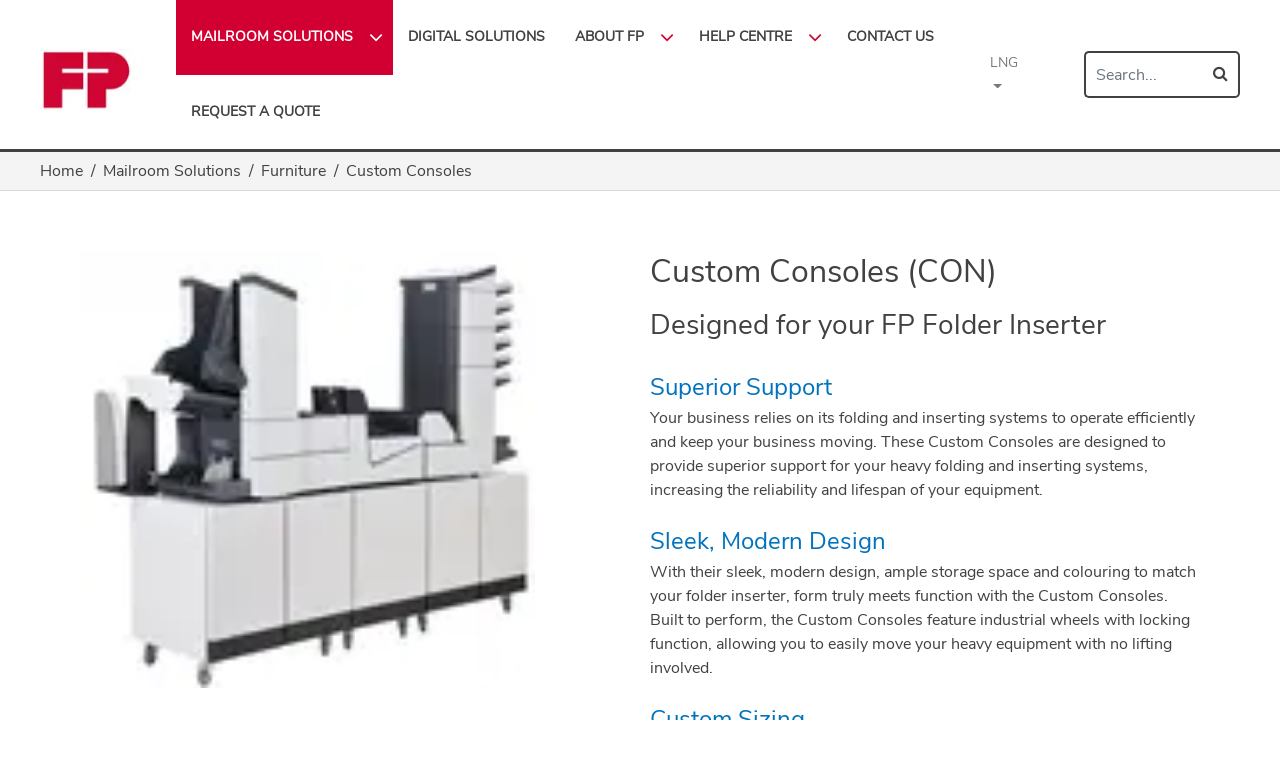

--- FILE ---
content_type: text/html; charset=utf-8
request_url: https://francotyp.ca/custom-consoles
body_size: 4836
content:
<!DOCTYPE html>
<html lang="en">
  <head>
    <meta charset="utf-8" />
    <meta name="viewport" content="width=device-width, initial-scale=1" />
    <meta
      name="generator"
      content="Scrivito by JustRelate Group GmbH (scrivito.com)"
    />
    
          <title data-rh="true">Custom Consoles</title>
          <meta data-rh="true" name="twitter:card" content="summary_large_image"/><meta data-rh="true" property="og:type" content="article"/><meta data-rh="true" property="og:url" content="https://francotyp.ca/custom-consoles"/><meta data-rh="true" name="description" content="Custom Consoles are designed to provide superior support for your Folder Inserter. With the Custom Consoles, you can increase the reliability and lifespan of your equipment."/><meta data-rh="true" name="twitter:title" content="Custom Consoles"/><meta data-rh="true" property="og:title" content="Custom Consoles"/>
          <link data-rh="true" rel="shortcut icon" type="image/png" href="/assets/favicon.d3895612820dd137720a.png"/><link data-rh="true" rel="canonical" href="https://francotyp.ca/custom-consoles"/>
        
    <link rel="preconnect" href="https://api.scrivito.com" crossorigin />
    <link rel="preconnect" href="https://api.scrivito.com" />
    <link rel="preconnect" href="https://cdn0.scrvt.com" />
    <link rel="stylesheet" href="/assets/index.c62963c0d9d73ef623cb.css" />

    <script src="/js_snippets_head.js"></script>
  </head>
  <body >
    <div id="application" data-scrivito-prerendering-obj-id="688ef83ffc7a6088"><div><div class="content-wrapper"><section class=" bg-white nav-only no-padding style-customized"><nav class="navbar navbar-default navbar-expand-lg show-search-customized style-customized"><div class="container"><div class="navbar-header"><button type="button" class="navbar-toggler collapsed" aria-expanded="false" aria-controls="navbar"><span class="sr-only">Toggle navigation</span><span class="icon-bar"></span><span class="icon-bar"></span><span class="icon-bar"></span></button><a class="navbar-brand" href="/"><img width="2010" src="https://cdn0.scrvt.com/0b415e9fe7995370c62ceab2d1317f1c/fa8dc5d5867745aa/03342baec509/v/a545b80b9a49/FP-Logo-Red-RGB-web-2.jpg" alt="Logo"/></a><span class="navbar-search-toggle"><i class="fa fa-search" aria-hidden="true"></i></span></div><div class="collapse navbar-collapse"><div class="navbar-collapse"><ul class="nav navbar-nav navbar-right"><li class="nav-item border-none active"><a class="nav-link" role="button" aria-haspopup="true" aria-expanded="false" href="/mailroom-solutions">Mailroom Solutions</a><span class="menu-toggle"><i class="fa fa-angle-down" aria-hidden="true"></i></span><ul class="dropdown-menu"><li class="nav-item border-none  undefined"><a class="nav-link" href="/postage-meters">Postage Meters</a></li><li class="nav-item border-none  undefined"><a class="nav-link" href="/folder-inserters">Folder Inserters</a></li><li class="nav-item border-none  undefined"><a class="nav-link" href="/desktop-folders">Desktop Folders</a></li><li class="nav-item border-none  undefined"><a class="nav-link" href="/printers">Printers</a></li><li class="nav-item border-none  undefined"><a class="nav-link" href="/pressure-sealers">Pressure Sealers</a></li><li class="nav-item border-none  undefined"><a class="nav-link" href="/letter-openers">Letter Openers</a></li><li class="nav-item border-none  undefined active"><a class="nav-link" href="/furniture">Furniture</a></li><li class="nav-item border-none  undefined"><a class="nav-link" href="/paper-joggers">Paper Joggers</a></li><li class="nav-item border-none  undefined"><a class="nav-link" href="/scales">Scales</a></li></ul></li><li class="nav-item border-none  undefined"><a class="nav-link" href="/digital-solutions">Digital Solutions</a></li><li class="nav-item border-none"><a class="nav-link" role="button" aria-haspopup="true" aria-expanded="false" href="/about-fp">About FP</a><span class="menu-toggle"><i class="fa fa-angle-down" aria-hidden="true"></i></span><ul class="dropdown-menu"><li class="nav-item border-none  undefined"><a class="nav-link" href="/careers">Careers</a></li><li class="nav-item border-none  undefined"><a class="nav-link" href="/customer-reviews">Customer Reviews</a></li></ul></li><li class="nav-item border-none"><a class="nav-link" role="button" aria-haspopup="true" aria-expanded="false" href="/support">Help Centre</a><span class="menu-toggle"><i class="fa fa-angle-down" aria-hidden="true"></i></span><ul class="dropdown-menu"><li class="nav-item border-none  undefined"><a class="nav-link" href="/mailroom-solutions-support">Mailroom Solutions Support</a></li><li class="nav-item border-none  undefined"><a class="nav-link" href="/digital-solutions-support">Digital Solutions Support</a></li><li class="nav-item border-none  undefined"><a class="nav-link" href="/teleset-balance">Teleset Balance Checker</a></li><li class="nav-item border-none  undefined"><a class="nav-link" href="/customer-portal">Customer Portal</a></li><li class="nav-item border-none  undefined"><a class="nav-link" href="/dealer-portal">ClubRED Dealer Portal</a></li><li class="nav-item border-none  undefined"><a class="nav-link" href="/supplies">Supplies</a></li><li class="nav-item border-none  undefined"><a class="nav-link" href="/return-authorization">Return Authorization</a></li><li class="nav-item border-none  undefined"><a class="nav-link" href="/rate-change">Rate Change</a></li><li class="nav-item border-none  undefined"><a class="nav-link" href="/postage-support">Postage Support</a></li><li class="nav-item border-none  undefined"><a class="nav-link" href="/adplates">PostBase Advertisements ADPLATES</a></li><li class="nav-item border-none  undefined"><a class="nav-link" href="/material-safety-data-sheets">Material Safety Data Sheets</a></li></ul></li><li class="nav-item border-none  undefined"><a class="nav-link" href="/contact-us">Contact Us</a></li><li class="nav-item border-none  undefined"><a class="nav-link" href="/request-a-quote">Request a quote</a></li></ul><div class="language-chooser"><span class="dropdown-toggle">lng</span><div class="dropdown-content"><ul class="dropdown-list"><li><a href="/fr">fr</a></li><li><a href="/">en</a></li></ul></div></div></div></div><div class="search-box"><form><div class="input-group"><input class="form-control" placeholder="Search..." value=""/><div class="input-group-btn"><button type="submit" class="btn btn-search"><i class="fa fa-search" aria-hidden="true"></i></button><button type="button" class="btn btn-clear-white"><i class="fa fa-times-circle " aria-hidden="true"></i></button></div></div></form></div></div><div class="breadcrumbs-wrapper container"><ul itemscope="" itemType="http://schema.org/BreadcrumbList"><li itemscope="" itemProp="itemListElement" itemType="http://schema.org/ListItem"><a href="/"><span itemProp="name"> <!-- -->Home</span></a><meta itemProp="position" content="1"/></li><li itemscope="" itemProp="itemListElement" itemType="http://schema.org/ListItem"><a href="/mailroom-solutions"><span itemProp="name"> <!-- -->Mailroom Solutions</span></a></li><li itemscope="" itemProp="itemListElement" itemType="http://schema.org/ListItem"><a href="/furniture"><span itemProp="name"> <!-- -->Furniture</span></a></li><li itemscope="" itemProp="itemListElement" itemType="http://schema.org/ListItem"><span itemProp="name">Custom Consoles</span><meta itemProp="position" content="5"/></li></ul></div></nav></section><div></div><div><div><section class="bg-white"> <div class="" style="opacity:0.4"></div><div class="container"><div><div class="space"><hr class="space-widget" style="height:20px;width:20px"/><div class="space-widget-handle"></div><div class="space-widget-size">20<!-- --> px</div><div class="space-widget-arrow"><i class="fa hoverColor-undefined fa-arrow-up " aria-hidden="true"></i></div><div class="space-widget-arrow"><i class="fa hoverColor-undefined fa-arrow-down " aria-hidden="true"></i></div></div></div><div><div class="row gutter-medium align-items-start"><div class="col-lg-5 d-block"><div class="h-100 child-h"><div><div class="space"><hr class="space-widget" style="height:40px;width:40px"/><div class="space-widget-handle"></div><div class="space-widget-size">40<!-- --> px</div><div class="space-widget-arrow"><i class="fa hoverColor-undefined fa-arrow-up " aria-hidden="true"></i></div><div class="space-widget-arrow"><i class="fa hoverColor-undefined fa-arrow-down " aria-hidden="true"></i></div></div></div><div><div class="text-center"><img width="500" src="https://cdn0.scrvt.com/0b415e9fe7995370c62ceab2d1317f1c/cca3733088f0217c/a178aa29184f/v/7b3bc1349982/CON75PKG-Closed-FPi-6700-VF-Exit.jpg" alt="CON75 Custom Console with FPi 6700"/></div></div><div><div class="space"><hr class="space-widget" style="height:30px;width:30px"/><div class="space-widget-handle"></div><div class="space-widget-size">30<!-- --> px</div><div class="space-widget-arrow"><i class="fa hoverColor-undefined fa-arrow-up " aria-hidden="true"></i></div><div class="space-widget-arrow"><i class="fa hoverColor-undefined fa-arrow-down " aria-hidden="true"></i></div></div></div><div><div class="row gutter-small align-items-start"><div class="col-lg-7 d-block"><div class="h-100 child-h"><div><div class="text-center"><a href="#request-a-quote" class="btn bg-tertiary-white hover-bg-teal hoverColor-white hoverBorder-teal text-secondary border-secondary fullwidth-no btn-round-sm">Request a quote<i class="fa fa-angle-down fa-4" aria-hidden="true"></i></a></div></div><div><div class="space"><hr class="space-widget" style="height:20px;width:20px"/><div class="space-widget-handle"></div><div class="space-widget-size">20<!-- --> px</div><div class="space-widget-arrow"><i class="fa hoverColor-undefined fa-arrow-up " aria-hidden="true"></i></div><div class="space-widget-arrow"><i class="fa hoverColor-undefined fa-arrow-down " aria-hidden="true"></i></div></div></div></div></div><div class="col-lg-5 d-block"><div class="h-100 child-h"><div><div class="text-center"><a class="btn bg-tertiary-white hover-bg-teal hoverColor-white hoverBorder-teal text-secondary border-secondary fullwidth-no btn-round-sm" href="https://issuu.com/fpusa/docs/2021-custom-consoles-brochure-ca-en-3?fr=sODNmZjI2OTYzNTI" target="_blank" rel="noopener noreferrer">Brochure<i class="fa fa-angle-right fa-4" aria-hidden="true"></i></a></div></div><div><div class="space"><hr class="space-widget" style="height:20px;width:20px"/><div class="space-widget-handle"></div><div class="space-widget-size">20<!-- --> px</div><div class="space-widget-arrow"><i class="fa hoverColor-undefined fa-arrow-up " aria-hidden="true"></i></div><div class="space-widget-arrow"><i class="fa hoverColor-undefined fa-arrow-down " aria-hidden="true"></i></div></div></div></div></div></div></div></div></div><div class="col-lg-1 d-block"><div class="h-100 child-h"></div></div><div class="col-lg-6 d-block"><div class="h-100 child-h"><div><div class="space"><hr class="space-widget" style="height:40px;width:40px"/><div class="space-widget-handle"></div><div class="space-widget-size">40<!-- --> px</div><div class="space-widget-arrow"><i class="fa hoverColor-undefined fa-arrow-up " aria-hidden="true"></i></div><div class="space-widget-arrow"><i class="fa hoverColor-undefined fa-arrow-down " aria-hidden="true"></i></div></div></div><div><h1 class="h2 text-left  size-32 text-secondary">Custom Consoles (CON)</h1></div><div><h2 class="h3 text-left  size-30 text-secondary">Designed for your FP Folder Inserter</h2></div><div><div class="space"><hr class="space-widget" style="height:15px;width:15px"/><div class="space-widget-handle"></div><div class="space-widget-size">15<!-- --> px</div><div class="space-widget-arrow"><i class="fa hoverColor-undefined fa-arrow-up " aria-hidden="true"></i></div><div class="space-widget-arrow"><i class="fa hoverColor-undefined fa-arrow-down " aria-hidden="true"></i></div></div></div><div><h3 class="h4 text-left no-margin  size-26 text-secondary-light-blue">Superior Support</h3></div><div><div class="space"><hr class="space-widget" style="height:5px;width:5px"/><div class="space-widget-handle"></div><div class="space-widget-size">5<!-- --> px</div><div class="space-widget-arrow"><i class="fa hoverColor-undefined fa-arrow-up " aria-hidden="true"></i></div><div class="space-widget-arrow"><i class="fa hoverColor-undefined fa-arrow-down " aria-hidden="true"></i></div></div></div><div><div class="text-left link-teal text-secondary font-size-16" style="line-height:19px"><p>Your business relies on its folding and inserting systems to operate efficiently and keep your business moving. These Custom Consoles are designed to provide superior support for your heavy folding and inserting systems, increasing the reliability and lifespan of your equipment.</p></div></div><div><div class="space"><hr class="space-widget" style="height:25px;width:25px"/><div class="space-widget-handle"></div><div class="space-widget-size">25<!-- --> px</div><div class="space-widget-arrow"><i class="fa hoverColor-undefined fa-arrow-up " aria-hidden="true"></i></div><div class="space-widget-arrow"><i class="fa hoverColor-undefined fa-arrow-down " aria-hidden="true"></i></div></div></div><div><h3 class="h4 text-left no-margin  size-26 text-secondary-light-blue">Sleek, Modern Design</h3></div><div><div class="space"><hr class="space-widget" style="height:5px;width:5px"/><div class="space-widget-handle"></div><div class="space-widget-size">5<!-- --> px</div><div class="space-widget-arrow"><i class="fa hoverColor-undefined fa-arrow-up " aria-hidden="true"></i></div><div class="space-widget-arrow"><i class="fa hoverColor-undefined fa-arrow-down " aria-hidden="true"></i></div></div></div><div><div class="text-left link-teal text-secondary font-size-16" style="line-height:19px"><p>With their sleek, modern design, ample storage space and colouring to match your folder inserter, form truly meets function with the Custom Consoles. Built to perform, the Custom Consoles feature industrial wheels with locking function, allowing you to easily move your heavy equipment with no lifting involved.</p></div></div><div><div class="space"><hr class="space-widget" style="height:25px;width:25px"/><div class="space-widget-handle"></div><div class="space-widget-size">25<!-- --> px</div><div class="space-widget-arrow"><i class="fa hoverColor-undefined fa-arrow-up " aria-hidden="true"></i></div><div class="space-widget-arrow"><i class="fa hoverColor-undefined fa-arrow-down " aria-hidden="true"></i></div></div></div><div><h3 class="h4 text-left no-margin  size-26 text-secondary-light-blue">Custom Sizing</h3></div><div><div class="space"><hr class="space-widget" style="height:5px;width:5px"/><div class="space-widget-handle"></div><div class="space-widget-size">5<!-- --> px</div><div class="space-widget-arrow"><i class="fa hoverColor-undefined fa-arrow-up " aria-hidden="true"></i></div><div class="space-widget-arrow"><i class="fa hoverColor-undefined fa-arrow-down " aria-hidden="true"></i></div></div></div><div><div class="text-left link-teal text-secondary font-size-16" style="line-height:19px"><p>The modular style of our consoles allow you to create your own configuration to fit your office space and equipment. No matter how your pair them, our Custom Consoles will provide your equipment with the sturdy support they need.</p></div></div><div><div class="space"><hr class="space-widget" style="height:15px;width:15px"/><div class="space-widget-handle"></div><div class="space-widget-size">15<!-- --> px</div><div class="space-widget-arrow"><i class="fa hoverColor-undefined fa-arrow-up " aria-hidden="true"></i></div><div class="space-widget-arrow"><i class="fa hoverColor-undefined fa-arrow-down " aria-hidden="true"></i></div></div></div><div><div class="text-center"><img width="1024" src="https://cdn0.scrvt.com/0b415e9fe7995370c62ceab2d1317f1c/480381d7b6bc99dd/09e8ad64bad3/v/87bce55052dc/CON-Custom-Sizing.jpg" alt="CON Custom Sizing options"/></div></div><div><div class="space"><hr class="space-widget" style="height:25px;width:25px"/><div class="space-widget-handle"></div><div class="space-widget-size">25<!-- --> px</div><div class="space-widget-arrow"><i class="fa hoverColor-undefined fa-arrow-up " aria-hidden="true"></i></div><div class="space-widget-arrow"><i class="fa hoverColor-undefined fa-arrow-down " aria-hidden="true"></i></div></div></div><div><h3 class="h4 text-left no-margin  size-26 text-secondary-light-blue">Convenient Storage</h3></div><div><div class="space"><hr class="space-widget" style="height:5px;width:5px"/><div class="space-widget-handle"></div><div class="space-widget-size">5<!-- --> px</div><div class="space-widget-arrow"><i class="fa hoverColor-undefined fa-arrow-up " aria-hidden="true"></i></div><div class="space-widget-arrow"><i class="fa hoverColor-undefined fa-arrow-down " aria-hidden="true"></i></div></div></div><div><div class="text-left link-teal text-secondary font-size-16" style="line-height:19px"><p>The hidden storage within the console allows you to keep all of your folding and inserting supplies readily at hand for a more efficient mailroom.</p></div></div><div><div class="space"><hr class="space-widget" style="height:15px;width:15px"/><div class="space-widget-handle"></div><div class="space-widget-size">15<!-- --> px</div><div class="space-widget-arrow"><i class="fa hoverColor-undefined fa-arrow-up " aria-hidden="true"></i></div><div class="space-widget-arrow"><i class="fa hoverColor-undefined fa-arrow-down " aria-hidden="true"></i></div></div></div><div><div class="text-center"><img width="300" src="https://cdn0.scrvt.com/0b415e9fe7995370c62ceab2d1317f1c/4cd22961f57b92f1/a7a257c8b025/v/7091bf2d4a2f/CON37-Open-Full-300x224.jpg" alt="Console storage"/></div></div><div><div class="space"><hr class="space-widget" style="height:25px;width:25px"/><div class="space-widget-handle"></div><div class="space-widget-size">25<!-- --> px</div><div class="space-widget-arrow"><i class="fa hoverColor-undefined fa-arrow-up " aria-hidden="true"></i></div><div class="space-widget-arrow"><i class="fa hoverColor-undefined fa-arrow-down " aria-hidden="true"></i></div></div></div><div><h3 class="h4 text-left no-margin  size-26 text-secondary-light-blue">Key Features</h3></div><div><div class="space"><hr class="space-widget" style="height:5px;width:5px"/><div class="space-widget-handle"></div><div class="space-widget-size">5<!-- --> px</div><div class="space-widget-arrow"><i class="fa hoverColor-undefined fa-arrow-up " aria-hidden="true"></i></div><div class="space-widget-arrow"><i class="fa hoverColor-undefined fa-arrow-down " aria-hidden="true"></i></div></div></div><div><div class="text-left link-teal text-secondary font-size-16" style="line-height:23px"><ul>
<li>Reduces noise output</li>
<li>Sturdy design provides superior support for your equipment</li>
<li>Increases the reliability for your folder inserter equipment</li>
<li>Industrial wheels for easy mobility</li>
<li>Locking front wheels</li>
<li>Convenient storage for supplies</li>
<li>Attractive, modern appearance</li>
<li>Custom sizing to fit your business space and equipment</li>
</ul></div></div></div></div></div></div><div><div class="space"><hr class="space-widget" style="height:10px;width:10px"/><div class="space-widget-handle"></div><div class="space-widget-size">10<!-- --> px</div><div class="space-widget-arrow"><i class="fa hoverColor-undefined fa-arrow-up " aria-hidden="true"></i></div><div class="space-widget-arrow"><i class="fa hoverColor-undefined fa-arrow-down " aria-hidden="true"></i></div></div></div><div><div class="divider-widget divider-greymiddle bg-null"></div></div></div></section></div><div><section class="bg-white"> <div class="" style="opacity:0.4"></div><div class="container"><div><h2 class="h2 text-center size-30 text-secondary">Standard Console Configurations</h2><h3 class="h4 text-center text-secondary">Designed to fit your FP Folder Inserter model</h3><div class="text-null"></div><div class="text-null"></div></div><div><div class="space"><hr class="space-widget" style="height:20px;width:20px"/><div class="space-widget-handle"></div><div class="space-widget-size">20<!-- --> px</div><div class="space-widget-arrow"><i class="fa hoverColor-undefined fa-arrow-up " aria-hidden="true"></i></div><div class="space-widget-arrow"><i class="fa hoverColor-undefined fa-arrow-down " aria-hidden="true"></i></div></div></div><div><div class="row gutter-medium align-items-start"><div class="col-lg-4 d-block"><div class="h-100 child-h"><div><div class="text-center"><img width="300" src="https://cdn0.scrvt.com/0b415e9fe7995370c62ceab2d1317f1c/4734976ac23008f0/42fc876259b8/v/0a3800b46684/CON37-standard-configuration-300x200.jpg" alt="CON37 with FPi 4700"/></div></div><div><div class="space"><hr class="space-widget" style="height:15px;width:15px"/><div class="space-widget-handle"></div><div class="space-widget-size">15<!-- --> px</div><div class="space-widget-arrow"><i class="fa hoverColor-undefined fa-arrow-up " aria-hidden="true"></i></div><div class="space-widget-arrow"><i class="fa hoverColor-undefined fa-arrow-down " aria-hidden="true"></i></div></div></div><div><h5 class="h5 text-center bold size-24 text-secondary">CON37</h5></div><div><div class="text-center link-teal text-secondary font-size-16" style="line-height:19px"><p>Designed for the FPi 2700 and FPi 4700</p></div></div><div><div class="space"><hr class="space-widget" style="height:30px;width:30px"/><div class="space-widget-handle"></div><div class="space-widget-size">30<!-- --> px</div><div class="space-widget-arrow"><i class="fa hoverColor-undefined fa-arrow-up " aria-hidden="true"></i></div><div class="space-widget-arrow"><i class="fa hoverColor-undefined fa-arrow-down " aria-hidden="true"></i></div></div></div></div></div><div class="col-lg-4 d-block"><div class="h-100 child-h"><div><div class="text-center"><img width="300" src="https://cdn0.scrvt.com/0b415e9fe7995370c62ceab2d1317f1c/4beaa901179f1f29/e93e34e60fde/v/1971519717cc/CON57-standard-configuration-300x200.jpg" alt="CON57 with FPi 5700"/></div></div><div><div class="space"><hr class="space-widget" style="height:15px;width:15px"/><div class="space-widget-handle"></div><div class="space-widget-size">15<!-- --> px</div><div class="space-widget-arrow"><i class="fa hoverColor-undefined fa-arrow-up " aria-hidden="true"></i></div><div class="space-widget-arrow"><i class="fa hoverColor-undefined fa-arrow-down " aria-hidden="true"></i></div></div></div><div><h5 class="h5 text-center bold size-24 text-secondary">CON57PKG</h5></div><div><div class="text-center link-teal text-secondary font-size-16" style="line-height:19px"><p>Designed for the FPi 5700 and FPi 6700</p><p>(without VersaFeeder)</p></div></div><div><div class="space"><hr class="space-widget" style="height:30px;width:30px"/><div class="space-widget-handle"></div><div class="space-widget-size">30<!-- --> px</div><div class="space-widget-arrow"><i class="fa hoverColor-undefined fa-arrow-up " aria-hidden="true"></i></div><div class="space-widget-arrow"><i class="fa hoverColor-undefined fa-arrow-down " aria-hidden="true"></i></div></div></div></div></div><div class="col-lg-4 d-block"><div class="h-100 child-h"><div><div class="text-center"><img width="300" src="https://cdn0.scrvt.com/0b415e9fe7995370c62ceab2d1317f1c/3c057c159a70bb24/a829df6b7a5d/v/7dcad0ec3393/CON75-standard-configuration-300x200.jpg" alt="CON75 with FPi 6700 VersaFeeder"/></div></div><div><div class="space"><hr class="space-widget" style="height:15px;width:15px"/><div class="space-widget-handle"></div><div class="space-widget-size">15<!-- --> px</div><div class="space-widget-arrow"><i class="fa hoverColor-undefined fa-arrow-up " aria-hidden="true"></i></div><div class="space-widget-arrow"><i class="fa hoverColor-undefined fa-arrow-down " aria-hidden="true"></i></div></div></div><div><h5 class="h5 text-center bold size-24 text-secondary">CON75PKG</h5></div><div><div class="text-center link-teal text-secondary font-size-16" style="line-height:19px"><p>Designed for the FPi 6700</p><p>(with VersaFeeder)</p></div></div><div><div class="space"><hr class="space-widget" style="height:30px;width:30px"/><div class="space-widget-handle"></div><div class="space-widget-size">30<!-- --> px</div><div class="space-widget-arrow"><i class="fa hoverColor-undefined fa-arrow-up " aria-hidden="true"></i></div><div class="space-widget-arrow"><i class="fa hoverColor-undefined fa-arrow-down " aria-hidden="true"></i></div></div></div></div></div></div></div><div><div class="space"><hr class="space-widget" style="height:10px;width:10px"/><div class="space-widget-handle"></div><div class="space-widget-size">10<!-- --> px</div><div class="space-widget-arrow"><i class="fa hoverColor-undefined fa-arrow-up " aria-hidden="true"></i></div><div class="space-widget-arrow"><i class="fa hoverColor-undefined fa-arrow-down " aria-hidden="true"></i></div></div></div></div></section></div><div><section class="bg-greywhite borderSection-top borderSection-bottom borderSection-greywhite borderSection-1"> <div class="" style="opacity:0.4"></div><div class="container"><div><div class="space"><hr class="space-widget" style="height:40px;width:40px"/><div class="space-widget-handle"></div><div class="space-widget-size">40<!-- --> px</div><div class="space-widget-arrow"><i class="fa hoverColor-undefined fa-arrow-up " aria-hidden="true"></i></div><div class="space-widget-arrow"><i class="fa hoverColor-undefined fa-arrow-down " aria-hidden="true"></i></div></div></div><div><h2 class="h2 text-center  size-30 text-secondary">Why choose the Custom Consoles?</h2></div><div><div class="space"><hr class="space-widget" style="height:30px;width:30px"/><div class="space-widget-handle"></div><div class="space-widget-size">30<!-- --> px</div><div class="space-widget-arrow"><i class="fa hoverColor-undefined fa-arrow-up " aria-hidden="true"></i></div><div class="space-widget-arrow"><i class="fa hoverColor-undefined fa-arrow-down " aria-hidden="true"></i></div></div></div><div><div class="row gutter-medium align-items-start"><div class="col-lg-3 d-block"><div class="h-100 child-h"><div><div class="text-center text-secondary"><i class="fa hoverColor-undefined fa-shield fa-5x" aria-hidden="true"></i></div></div><div><div class="space"><hr class="space-widget" style="height:20px;width:20px"/><div class="space-widget-handle"></div><div class="space-widget-size">20<!-- --> px</div><div class="space-widget-arrow"><i class="fa hoverColor-undefined fa-arrow-up " aria-hidden="true"></i></div><div class="space-widget-arrow"><i class="fa hoverColor-undefined fa-arrow-down " aria-hidden="true"></i></div></div></div><div><h5 class="h5 text-center bold size-24 text-secondary-light-blue">Better Protection</h5></div><div><div class="text-center link-teal text-secondary font-size-16" style="line-height:17px"><p>Increases the reliability and lifespan of your equipment</p></div></div><div><div class="space"><hr class="space-widget" style="height:30px;width:30px"/><div class="space-widget-handle"></div><div class="space-widget-size">30<!-- --> px</div><div class="space-widget-arrow"><i class="fa hoverColor-undefined fa-arrow-up " aria-hidden="true"></i></div><div class="space-widget-arrow"><i class="fa hoverColor-undefined fa-arrow-down " aria-hidden="true"></i></div></div></div></div></div><div class="col-lg-3 d-block"><div class="h-100 child-h"><div><div class="text-center text-secondary"><i class="fa hoverColor-undefined fa-exchange fa-5x" aria-hidden="true"></i></div></div><div><div class="space"><hr class="space-widget" style="height:20px;width:20px"/><div class="space-widget-handle"></div><div class="space-widget-size">20<!-- --> px</div><div class="space-widget-arrow"><i class="fa hoverColor-undefined fa-arrow-up " aria-hidden="true"></i></div><div class="space-widget-arrow"><i class="fa hoverColor-undefined fa-arrow-down " aria-hidden="true"></i></div></div></div><div><h5 class="h5 text-center bold size-24 text-secondary-light-blue">Increases Mobility</h5></div><div><div class="text-center link-teal text-secondary font-size-16" style="line-height:17px"><p>Easily move your heavy equipment with no lifting involved</p></div></div><div><div class="space"><hr class="space-widget" style="height:30px;width:30px"/><div class="space-widget-handle"></div><div class="space-widget-size">30<!-- --> px</div><div class="space-widget-arrow"><i class="fa hoverColor-undefined fa-arrow-up " aria-hidden="true"></i></div><div class="space-widget-arrow"><i class="fa hoverColor-undefined fa-arrow-down " aria-hidden="true"></i></div></div></div></div></div><div class="col-lg-3 d-block"><div class="h-100 child-h"><div><div class="text-center text-secondary"><i class="fa hoverColor-undefined fa-columns fa-5x" aria-hidden="true"></i></div></div><div><div class="space"><hr class="space-widget" style="height:20px;width:20px"/><div class="space-widget-handle"></div><div class="space-widget-size">20<!-- --> px</div><div class="space-widget-arrow"><i class="fa hoverColor-undefined fa-arrow-up " aria-hidden="true"></i></div><div class="space-widget-arrow"><i class="fa hoverColor-undefined fa-arrow-down " aria-hidden="true"></i></div></div></div><div><h5 class="h5 text-center bold size-24 text-secondary-light-blue">Customizable</h5></div><div><div class="text-center link-teal text-secondary font-size-16" style="line-height:17px"><p>Create your own configuration to fit your office space</p></div></div><div><div class="space"><hr class="space-widget" style="height:30px;width:30px"/><div class="space-widget-handle"></div><div class="space-widget-size">30<!-- --> px</div><div class="space-widget-arrow"><i class="fa hoverColor-undefined fa-arrow-up " aria-hidden="true"></i></div><div class="space-widget-arrow"><i class="fa hoverColor-undefined fa-arrow-down " aria-hidden="true"></i></div></div></div></div></div><div class="col-lg-3 d-block"><div class="h-100 child-h"><div><div class="text-center text-secondary"><i class="fa hoverColor-undefined fa-envelope fa-5x" aria-hidden="true"></i></div></div><div><div class="space"><hr class="space-widget" style="height:20px;width:20px"/><div class="space-widget-handle"></div><div class="space-widget-size">20<!-- --> px</div><div class="space-widget-arrow"><i class="fa hoverColor-undefined fa-arrow-up " aria-hidden="true"></i></div><div class="space-widget-arrow"><i class="fa hoverColor-undefined fa-arrow-down " aria-hidden="true"></i></div></div></div><div><h5 class="h5 text-center bold size-24 text-secondary-light-blue">Convenient Storage</h5></div><div><div class="text-center link-teal text-secondary font-size-16" style="line-height:17px"><p>Hidden storage keeps all of your supplies readily at hand</p></div></div><div><div class="space"><hr class="space-widget" style="height:30px;width:30px"/><div class="space-widget-handle"></div><div class="space-widget-size">30<!-- --> px</div><div class="space-widget-arrow"><i class="fa hoverColor-undefined fa-arrow-up " aria-hidden="true"></i></div><div class="space-widget-arrow"><i class="fa hoverColor-undefined fa-arrow-down " aria-hidden="true"></i></div></div></div></div></div></div></div><div><div class="space"><hr class="space-widget" style="height:10px;width:10px"/><div class="space-widget-handle"></div><div class="space-widget-size">10<!-- --> px</div><div class="space-widget-arrow"><i class="fa hoverColor-undefined fa-arrow-up " aria-hidden="true"></i></div><div class="space-widget-arrow"><i class="fa hoverColor-undefined fa-arrow-down " aria-hidden="true"></i></div></div></div></div></section></div><div><section class="bg-white"> <div class="" style="opacity:0.4"></div><div class="container"><div><div class="space"><hr class="space-widget" style="height:40px;width:40px"/><div class="space-widget-handle"></div><div class="space-widget-size">40<!-- --> px</div><div class="space-widget-arrow"><i class="fa hoverColor-undefined fa-arrow-up " aria-hidden="true"></i></div><div class="space-widget-arrow"><i class="fa hoverColor-undefined fa-arrow-down " aria-hidden="true"></i></div></div></div><div><h2 class="h2 text-center  size-30 text-secondary">Perfect Product Pairings</h2></div><div><div class="space"><hr class="space-widget" style="height:20px;width:20px"/><div class="space-widget-handle"></div><div class="space-widget-size">20<!-- --> px</div><div class="space-widget-arrow"><i class="fa hoverColor-undefined fa-arrow-up " aria-hidden="true"></i></div><div class="space-widget-arrow"><i class="fa hoverColor-undefined fa-arrow-down " aria-hidden="true"></i></div></div></div><div><div class="row gutter-medium align-items-start"><div class="col-lg-5 d-block"><div class="h-100 child-h"><div><div class="text-center"><a href="/folder-inserters"><img width="300" src="https://cdn0.scrvt.com/0b415e9fe7995370c62ceab2d1317f1c/3c057c159a70bb24/a829df6b7a5d/v/7dcad0ec3393/CON75-standard-configuration-300x200.jpg" alt="CON75 with FPi 6700 VersaFeeder"/></a></div></div></div></div><div class="col-lg-1 d-block"><div class="h-100 child-h"></div></div><div class="col-lg-6 d-block"><div class="h-100 child-h"><div><div class="space"><hr class="space-widget" style="height:15px;width:15px"/><div class="space-widget-handle"></div><div class="space-widget-size">15<!-- --> px</div><div class="space-widget-arrow"><i class="fa hoverColor-undefined fa-arrow-up " aria-hidden="true"></i></div><div class="space-widget-arrow"><i class="fa hoverColor-undefined fa-arrow-down " aria-hidden="true"></i></div></div></div><div><h3 class="h3 text-left no-margin  size-28 text-secondary">Pair with a Folder Inserter</h3></div><div><div class="space"><hr class="space-widget" style="height:15px;width:15px"/><div class="space-widget-handle"></div><div class="space-widget-size">15<!-- --> px</div><div class="space-widget-arrow"><i class="fa hoverColor-undefined fa-arrow-up " aria-hidden="true"></i></div><div class="space-widget-arrow"><i class="fa hoverColor-undefined fa-arrow-down " aria-hidden="true"></i></div></div></div><div><div class="text-left link-teal text-secondary font-size-18" style="line-height:23px"><p>For added reliability, product support, and convenient storage. Designed specifically for your FP folder inserter, get the best support and convenient storage with a sleek design that fits your mailroom space.</p></div></div><div><div class="space"><hr class="space-widget" style="height:30px;width:30px"/><div class="space-widget-handle"></div><div class="space-widget-size">30<!-- --> px</div><div class="space-widget-arrow"><i class="fa hoverColor-undefined fa-arrow-up " aria-hidden="true"></i></div><div class="space-widget-arrow"><i class="fa hoverColor-undefined fa-arrow-down " aria-hidden="true"></i></div></div></div><div><div class="text-left"><a class="btn bg-tertiary-white hover-bg-teal hoverColor-white hoverBorder-teal text-secondary border-secondary fullwidth-no btn-round-sm" href="/folder-inserters">Learn more<i class="fa fa-angle-right fa-4" aria-hidden="true"></i></a></div></div></div></div></div></div><div><div class="space"><hr class="space-widget" style="height:40px;width:40px"/><div class="space-widget-handle"></div><div class="space-widget-size">40<!-- --> px</div><div class="space-widget-arrow"><i class="fa hoverColor-undefined fa-arrow-up " aria-hidden="true"></i></div><div class="space-widget-arrow"><i class="fa hoverColor-undefined fa-arrow-down " aria-hidden="true"></i></div></div></div></div></section></div><div><section class="bg-greywhite borderSection-top borderSection-greywhite borderSection-1"> <div class="" style="opacity:0.4"></div><div class="container"><div><div class="space"><hr class="space-widget" style="height:40px;width:40px"/><div class="space-widget-handle"></div><div class="space-widget-size">40<!-- --> px</div><div class="space-widget-arrow"><i class="fa hoverColor-undefined fa-arrow-up " aria-hidden="true"></i></div><div class="space-widget-arrow"><i class="fa hoverColor-undefined fa-arrow-down " aria-hidden="true"></i></div></div></div><div><h2 class="h2 text-center  size-30 text-secondary" id="request-a-quote">Need more information?</h2></div><div><h3 class="h4 text-center  size-26 text-secondary">Submit a request for more information and we will contact you shortly</h3></div><div><div class="space"><hr class="space-widget" style="height:20px;width:20px"/><div class="space-widget-handle"></div><div class="space-widget-size">20<!-- --> px</div><div class="space-widget-arrow"><i class="fa hoverColor-undefined fa-arrow-up " aria-hidden="true"></i></div><div class="space-widget-arrow"><i class="fa hoverColor-undefined fa-arrow-down " aria-hidden="true"></i></div></div></div><div><div class=" floating-label card-theme card card-padding"><div><div id="preloader" style="display:none"><div class="loading"><div class="bounceball"></div><div class="text">Sending...</div></div></div><form name="Furniture-RFQ-id-33de7b58" id="Furniture-RFQ-id-33de7b58" class="labels-secondary"><div><div><div class="form-group hidden "><label for="Lead_Source">Lead Source</label><input class="form-control form-control-lg" id="Lead_Source" readonly="" name="Lead_Source" placeholder="Add value from field properties" value="SEO"/></div></div><div><div class="form-group hidden "><label for="Lead_Type">Lead Type</label><input class="form-control form-control-lg" id="Lead_Type" readonly="" name="Lead_Type" placeholder="Add value from field properties" value="Furniture"/></div></div><div><div class="form-group hidden "><label for="Referral_Page">Referral Page</label><input class="form-control form-control-lg" id="Referral_Page" readonly="" name="Referral_Page" placeholder="Add value from field properties" value="Custom Consoles"/></div></div><div><div class="row align-items-start"><div class="col-lg-6"><div class="h-100"><div><div class="form-group"><label for="First_Name">First Name<span class="required-mark"> *</span></label><input class="form-control form-control-lg" id="First_Name" name="First_Name" placeholder="" type="text" required=""/></div></div><div><div class="form-group"><label for="Last_Name">Last Name<span class="required-mark"> *</span></label><input class="form-control form-control-lg" id="Last_Name" name="Last_Name" placeholder="" type="text" required=""/></div></div><div><div class="form-group"><label for="Company">Company<span class="required-mark"> *</span></label><input class="form-control form-control-lg" id="Company" name="Company" placeholder="" type="text" required=""/></div></div><div><div class="form-group"><label for="Phone_Number">Phone Number<span class="required-mark"> *</span></label><input class="form-control form-control-lg" id="Phone_Number" name="Phone_Number" placeholder="" type="tel" required="" maxLength="11" minLength="10"/></div></div></div></div><div class="col-lg-6"><div class="h-100"><div><div class="form-group"><label for="Postal_Code">Postal Code<span class="required-mark"> *</span></label><input class="form-control form-control-lg" id="Postal_Code" name="Postal_Code" placeholder="" type="text" required=""/></div></div><div><div class="form-group"><label for="Email_Address">Email Address<span class="required-mark"> *</span></label><input class="form-control form-control-lg" id="Email_Address" name="Email_Address" placeholder="" type="email" required="" pattern="(?:[A-z0-9!#$%&amp;&#x27;*+/=?^_`{|}~-]+(?:\.[A-z0-9!#$%&amp;&#x27;*+/=?^_`{|}~-]+)*|&quot;(?:[\x01-\x08\x0b\x0c\x0e-\x1f\x21\x23-\x5b\x5d-\x7f]|\\[\x01-\x09\x0b\x0c\x0e-\x7f])*&quot;)@(?:(?:[A-z0-9](?:[A-z0-9-]*[A-z0-9])?\.)+[A-z0-9](?:[A-z0-9-]*[A-z0-9])?|\[(?:(?:(2(5[0-5]|[0-4][0-9])|1[0-9][0-9]|[1-9]?[0-9]))\.){3}(?:(2(5[0-5]|[0-4][0-9])|1[0-9][0-9]|[1-9]?[0-9])|[A-z0-9-]*[A-z0-9]:(?:[\x01-\x08\x0b\x0c\x0e-\x1f\x21-\x5a\x53-\x7f]|\\[\x01-\x09\x0b\x0c\x0e-\x7f])+)\])"/></div></div><div><div class="form-group"><label for="Comments">Comments</label><textarea class="form-control form-control-lg" id="Comments" name="Comments" rows="3" maxLength="250" placeholder=""></textarea><div class="textarea-counter ">0<!-- -->/<!-- -->250</div></div></div></div></div></div></div><div><div class="space"><hr class="space-widget" style="height:10px;width:10px"/><div class="space-widget-handle"></div><div class="space-widget-size">10<!-- --> px</div><div class="space-widget-arrow"><i class="fa hoverColor-undefined fa-arrow-up " aria-hidden="true"></i></div><div class="space-widget-arrow"><i class="fa hoverColor-undefined fa-arrow-down " aria-hidden="true"></i></div></div></div></div><div class="top captchaPadding"><div id="recaptcha-error"></div></div><button class="btn btn-fw bg-tertiary-white hover-bg-teal text-secondary text-hover-white border-secondary border-hover-teal btn-round-sm" type="submit">Submit</button></form></div></div></div><div><div class="space"><hr class="space-widget" style="height:40px;width:40px"/><div class="space-widget-handle"></div><div class="space-widget-size">40<!-- --> px</div><div class="space-widget-arrow"><i class="fa hoverColor-undefined fa-arrow-up " aria-hidden="true"></i></div><div class="space-widget-arrow"><i class="fa hoverColor-undefined fa-arrow-down " aria-hidden="true"></i></div></div></div></div></section></div></div></div><footer><div><section class="bg-white borderSection-top borderSection-greymiddle borderSection-2 no-padding"> <div class="" style="opacity:0.4"></div><div class="container"><div><div class="row gutter-medium align-items-start"><div class="col-lg-4 d-block"><div class="h-100 child-h"><div><ul class="link-container-widget"><li><a href="/support">Help Centre</a></li><li><a href="/customer-portal">Customer Portal</a></li><li><a href="/dealer-portal">Dealer Portal</a></li><li><a href="/supplies">Supplies</a></li><li><a href="/careers">Careers</a></li></ul></div></div></div><div class="col-lg-4 d-block"><div class="h-100 child-h"><div><ul class="link-container-widget"><li><a href="/privacy-policy">Privacy Policy</a></li><li><a href="/about-fp">About FP</a></li><li><a href="/contact-us">Contact Us</a></li><li><a href="/customer-reviews">Customer Reviews</a></li><li><a href="https://francotyp.integrityline.app/" target="_blank" rel="noopener noreferrer">Whistleblower</a></li></ul></div></div></div><div class="col-lg-4 d-block"><div class="h-100 child-h"><div><div class="card card-theme"><div class="card-body"><div><h6 class="h6 text-left no-margin  size-22 text-secondary">Follow us on social media</h6></div><div><div class="social-links secondary text-left"><a href="https://www.facebook.com/people/Francotyp-Postalia-Canada-Inc/100091738283092/" target="_blank" rel="noopener noreferrer"><i class="fa hoverColor-primary fa-facebook-square fa-5x" aria-hidden="true" title="FP Mailing Solutions Canada Facebook"></i></a><a href="https://www.linkedin.com/company/francotyppostaliacanada" target="_blank" rel="noopener noreferrer"><i class="fa hoverColor-primary fa-linkedin-square fa-5x" aria-hidden="true" title="FP Mailing Solutions Linkedin"></i></a><a href="https://www.youtube.com/user/francotyp1" target="_blank" rel="noopener noreferrer"><i class="fa hoverColor-primary fa-youtube-square fa-5x" aria-hidden="true" title="FP Mailing Solutions YouTube"></i></a><a href="https://twitter.com/FrancotypCA" target="_blank" rel="noopener noreferrer"><i class="fa hoverColor-primary fa-twitter fa-5x" aria-hidden="true" title="FP Mailing Canada Twitter"></i></a></div></div><div><div class="text-left link-teal text-secondary font-size-12" style="line-height:17px"><p>© 2026 FP Mailing Solutions Canada, All Rights Reserved.</p></div></div></div></div></div></div></div></div></div></div></section></div></footer></div></div>
    <script src="/assets/preloadDumps/688ef83ffc7a6088.2ee54ea0d654a17b9c94.js"></script>
    <script async src="/assets/index.fb4bea19a2d3de9fc690.js"></script>
    <script src="/js_snippets_before_body_end.js"></script>
  </body>
</html>


--- FILE ---
content_type: text/css; charset=utf-8
request_url: https://francotyp.ca/assets/index.c62963c0d9d73ef623cb.css
body_size: 46426
content:
.PressReleaseOverview>div{width:100%;display:flex;flex-wrap:wrap}.PressReleaseOverview__single{width:100%;margin-bottom:30px}.PressReleaseOverview__single .card-text{margin-bottom:25px}@media(min-width: 768px){.PressReleaseOverview__single{width:calc(50% - 30px);margin-right:30px}.PressReleaseOverview__single:nth-child(2n){margin-right:0}}@media(min-width: 1200px){.PressReleaseOverview__single{width:calc(33.33% - 30px)}.PressReleaseOverview__single:nth-child(2n){margin-right:30px}.PressReleaseOverview__single:nth-child(3n){margin-right:0}}.PressReleaseOverview__single.card{border:1px solid #acacac}.PressReleaseOverview__single:hover{border-color:#414141}.PressReleaseOverview__single:hover .btn{color:#fff;background-color:#08798c;border-color:#08798c}.PressReleaseOverview__single__details{margin:20px}.PressReleaseOverview__single__details hr{margin:5px 0}.PressReleaseOverview__single__details p,.PressReleaseOverview__single__details .col-md-1.col-sm-4.col-xs-4{display:none}.PressReleaseOverview__single__details section{border-top:1px solid #d7d7d7}.PressReleaseOverview__single__details section .nav-pills{padding:0}.PressReleaseOverview__single__details section .nav-pills a{color:#414141 !important}.PressReleaseOverview__single img{margin-bottom:0;object-fit:cover}.PressReleaseOverview__single .card-title a{text-transform:none;font-weight:600}.PressReleaseOverview__single .btn{padding:0px 32px;width:auto;border-radius:6px;border-color:#414141;color:#414141;background-color:#fff}.PressReleaseOverview__single .btn:hover{color:#fff;background-color:#08798c;border-color:#08798c}.PressReleaseOverview__single .card-body{display:flex;flex-direction:column}.PressReleaseOverview__single .card-body p:last-child{margin-top:auto;margin-bottom:0;text-align:center;padding-bottom:0}.PressReleaseOverview__single .card-body p:last-child a{margin-bottom:0}.Sidebar__title{font-size:22px;font-weight:600;padding-bottom:15px;text-decoration:underline}.Sidebar__list a{position:relative;margin-left:20px;transition:color .3s}.Sidebar__list a:hover{color:#d20032}.Sidebar__list a:before{font-size:6px !important;display:block;position:absolute;top:7px;left:-15px;content:"" !important;color:#414141;display:inline-block;font:normal normal normal 14px/1 FontAwesome;font-size:inherit;text-rendering:auto;-webkit-font-smoothing:antialiased;-moz-osx-font-smoothing:grayscale}.pageSidebar .btn{padding:0 32px;width:auto}.PressReleaseOverviewBox.container{margin-top:63px}.PressReleaseOverviewBox h1{padding-bottom:35px}.PressReleaseOverviewBox .nav-pills .nav-link{padding:5px 15px !important}@media(max-width: 991px){.isPress .PressRelease__content .container{padding:0;overflow:hidden}}@media(max-width: 767px){.isPress .rounded-circle.authorImage{width:120px !important;height:120px;border-radius:100% !important;margin:0 auto;padding-bottom:0 !important}}.PressReleaseCats>div{position:relative;margin-top:25px}.PressReleaseCats>div:before{color:#222;position:absolute;right:15px;top:50%;transform:translateY(-50%);content:"";display:inline-block;font:normal normal normal 14px/1 FontAwesome;font-size:inherit;text-rendering:auto;-webkit-font-smoothing:antialiased;-moz-osx-font-smoothing:grayscale;z-index:20}.PressReleaseCats>div>div:first-child{display:none !important}.PressReleaseCats>div .d-sm-none{display:block !important}







.search-result-item{padding:20px 0;overflow:hidden;border-bottom:1px solid #d7d7d7}.search-result-item--image{display:table-cell;vertical-align:top;width:150px;text-align:center;padding:0 20px 0 0}.search-result-item--image img{width:150px;max-width:none}.search-result-item--content{display:table-cell;vertical-align:top;padding:0 20px 0 0;width:10000px}.search-result-item--content .h3,.search-result-item--content p{margin-bottom:5px}.search-result-item--options{display:table-cell;vertical-align:middle;min-width:100px}.search-result-item .btn{padding:5px 12px;border-color:#414141;color:#414141;background:#fff;border-radius:6px}.search-result-item .btn .fa{color:#414141}.search-result-item .btn:hover{color:#fff;background:#08798c;border-color:#08798c}.search-result-item .btn:hover .fa{color:#fff}@media(max-width: 767px){.search-result-item--image,.search-result-item--content,.search-result-item--options{display:block;width:100%;padding:0}.search-result-item--image,.search-result-item--image img{width:100%}}
.form-container{min-height:200px}.form-container table tr th,.form-container table tr td{padding:5px 15px !important}.customerBalance #customerBalance{max-width:625px}.customerBalance__userInfo,.customerBalance__transactionsInfo{display:flex;flex-wrap:wrap;justify-content:space-between}.customerBalance__buttons{display:flex;gap:20px;margin-top:40px}.customerBalance .form-group{width:48%}.customerBalance .form-container{min-height:200px}.customerBalance h5{font-weight:bold}.customerBalance__header{text-align:center;margin:40px 0}@media(max-width: 767px){.customerBalance .form-group{width:100%}}.customerBalance .blob{text-align:center}.customerBalance__error{text-align:center;color:#d20032;font-weight:400 !important}.customerBalance input::-webkit-outer-spin-button,.customerBalance input::-webkit-inner-spin-button{-webkit-appearance:none;margin:0}.customerBalance input[type=number]{-moz-appearance:textfield}
.top{display:flex;place-content:left}.center{display:flex;place-content:center}.left{float:left}.right{float:right}.captchaPadding{padding-right:40px;padding-bottom:25px;width:100%}.buttonCaptcha{box-sizing:content-box;height:62px}#preloader{position:absolute;top:50%;left:50%;transform:translate(-50%, -50%)}#preloader .text{color:#d20032;display:inline-block;margin-left:5px;font-size:20px}#preloader .bounceball{position:relative;display:inline-block;height:37px;width:15px;margin-right:10px}#preloader .bounceball:before{position:absolute;content:"";display:block;top:0;width:15px;height:15px;border-radius:50%;background-color:#d20032;transform-origin:50%;animation:bounce 500ms alternate infinite ease}@keyframes bounce{0%{top:30px;height:5px;border-radius:60px 60px 20px 20px;transform:scaleX(2)}35%{height:15px;border-radius:50%;transform:scaleX(1)}100%{top:0}}.file-wrapper{display:flex;align-items:center;margin:20px 0}.file-wrapper label{margin-bottom:0}.file-wrapper .file-name{margin-left:20px}.file-wrapper #attachment{opacity:0;visibility:hidden;display:none}form .form-check{display:flex}form .form-check p{padding-left:5px}form .btn.text-hover-secondary-light-blue:hover{color:#0073bd !important}form .btn.text-hover-black:hover{color:#414141 !important}form .btn.text-hover-white:hover{color:#fff !important}form .btn.text-hover-primary:hover{color:#d20032 !important}form .btn.text-hover-secondary:hover{color:#414141 !important}form .btn.text-hover-secondary-green:hover{color:#198838 !important}form .btn.text-hover-secondary-yellow:hover{color:#fdc300 !important}form .btn.text-hover-secondary-dark-blue:hover{color:#002b54 !important}form .btn.text-hover-tertiary-orange:hover{color:#fe8200 !important}form .btn.text-hover-tertiary-red:hover{color:#e94439 !important}form .btn.border-hover-secondary-light-blue:hover{border-color:#0073bd !important}form .btn.border-hover-black:hover{border-color:#414141 !important}form .btn.border-hover-white:hover{border-color:#fff !important}form .btn.border-hover-primary:hover{border-color:#d20032 !important}form .btn.border-hover-secondary:hover{border-color:#414141 !important}form .btn.border-hover-secondary-green:hover{border-color:#198838 !important}form .btn.border-hover-secondary-yellow:hover{border-color:#fdc300 !important}form .btn.border-hover-secondary-dark-blue:hover{border-color:#002b54 !important}form .btn.border-hover-tertiary-orange:hover{border-color:#fe8200 !important}form .btn.border-hover-tertiary-red:hover{border-color:#e94439 !important}form .btn.border-hover-teal:hover{border-color:#08798c !important}.form-group input[type=date]{position:relative}.form-group input[type=date]:after{content:"";position:absolute;right:10px;top:50%;transform:translateY(-50%);width:20px;height:25px;background-size:20px 25px;background-image:url(/assets/calendar.1dc38b3130ea776ab2e0.svg);z-index:0}.form-group input[type=date]::-webkit-calendar-picker-indicator{position:absolute;top:0;right:0;width:100%;height:100%;padding:0;color:rgba(0,0,0,0);background:rgba(0,0,0,0);z-index:1}
.carousel-widget .carousel-control{background:rgba(0,0,0,0) !important;opacity:1}.carousel-widget .carousel-control.right .fa{letter-spacing:-2px;right:20px}.carousel-widget .carousel-control.left .fa{letter-spacing:3px;left:20px}.carousel-widget .carousel-control-next,.carousel-widget .carousel-control-next:hover,.carousel-widget .carousel-control-prev,.carousel-widget .carousel-control-prev:hover{opacity:1;cursor:pointer}.carousel-widget .carousel-control-next .carousel-control-next-icon,.carousel-widget .carousel-control-next .carousel-control-prev-icon,.carousel-widget .carousel-control-next:hover .carousel-control-next-icon,.carousel-widget .carousel-control-next:hover .carousel-control-prev-icon,.carousel-widget .carousel-control-prev .carousel-control-next-icon,.carousel-widget .carousel-control-prev .carousel-control-prev-icon,.carousel-widget .carousel-control-prev:hover .carousel-control-next-icon,.carousel-widget .carousel-control-prev:hover .carousel-control-prev-icon{height:100px;width:50px;filter:drop-shadow(0 0 2px rgba(0, 0, 0, 0.2))}.carousel-widget .carousel-control-next .carousel-control-prev-icon,.carousel-widget .carousel-control-next:hover .carousel-control-prev-icon,.carousel-widget .carousel-control-prev .carousel-control-prev-icon,.carousel-widget .carousel-control-prev:hover .carousel-control-prev-icon{background-image:url(/assets/arrow_prev.d21a9c2a5c6b7c765f6e.svg)}.carousel-widget .carousel-control-next .carousel-control-next-icon,.carousel-widget .carousel-control-next:hover .carousel-control-next-icon,.carousel-widget .carousel-control-prev .carousel-control-next-icon,.carousel-widget .carousel-control-prev:hover .carousel-control-next-icon{background-image:url(/assets/arrow_next.a53909c2688483135f3d.svg)}.carousel-widget .carousel-control .fa{display:inline-block;margin-top:-15px;position:absolute;top:50%;z-index:5;font-size:20px;border-radius:50%;width:40px;height:40px;line-height:38px;color:#fff;background:#d20032;text-shadow:none}.carousel-widget .carousel-images .carousel-item{height:550px}.carousel-widget .carousel-inner>.carousel-item>img,.carousel-widget .carousel-inner>.carousel-item>a>img{width:100%}.carousel-widget .description-box{margin-top:-50px;display:flex;flex-direction:row}.carousel-widget .description-box--logo,.carousel-widget .description-box--text{padding:15px;background:#fff;float:left;display:flex;align-items:center;justify-content:center}.carousel-widget .description-box--logo img{display:block;margin:0 auto}.carousel-widget .description-box--text strong{display:inline-block;margin-bottom:10px;color:#797979}.carousel-widget .description-box--text p{margin:0}@media(max-width: 767px){.carousel-widget .carousel-images .carousel-item{height:250px}.carousel-widget .description-box{display:block}.carousel-widget .description-box--logo{width:90%;margin-left:5%}.carousel-widget .description-box--text{width:100%;text-align:center}}@media(min-width: 768px)and (max-width: 991px){.carousel-widget .description-box{display:block}.carousel-widget .description-box--logo{width:60%;margin-left:20%;text-align:center}.carousel-widget .description-box--text{width:100%;text-align:center}}@media(min-width: 992px){.carousel-widget .description-box--logo{width:30%}.carousel-widget .description-box--text{width:70%}}
.bg-brand-primary .contact-form-widget--card-white-transparent,.bg-brand-secondary .contact-form-widget--card-white-transparent,.bg-dark-image .contact-form-widget--card-white-transparent,.bg-grey .contact-form-widget--card-white-transparent,.bg-greydark .contact-form-widget--card-white-transparent,.bg-greymiddle .contact-form-widget--card-white-transparent{background:rgba(255,255,255,.1);margin:10px 0;padding:30px 20px;width:100%}.bg-brand-primary .contact-form-widget--card-white-transparent .checkbox label,.bg-brand-secondary .contact-form-widget--card-white-transparent .checkbox label,.bg-dark-image .contact-form-widget--card-white-transparent .checkbox label,.bg-grey .contact-form-widget--card-white-transparent .checkbox label,.bg-greydark .contact-form-widget--card-white-transparent .checkbox label,.bg-greymiddle .contact-form-widget--card-white-transparent .checkbox label{color:rgba(255,255,255,.8);font-size:13px;line-height:18px}.bg-brand-primary .contact-form-widget--card-white-transparent label,.bg-brand-secondary .contact-form-widget--card-white-transparent label,.bg-dark-image .contact-form-widget--card-white-transparent label,.bg-grey .contact-form-widget--card-white-transparent label,.bg-greydark .contact-form-widget--card-white-transparent label,.bg-greymiddle .contact-form-widget--card-white-transparent label{font-size:12px;font-weight:400;line-height:16px;color:rgba(255,255,255,.7)}.bg-greylight .contact-form-widget--card-white-transparent,.bg-greywhite .contact-form-widget--card-white-transparent,.bg-white .contact-form-widget--card-white-transparent{background:rgba(0,0,0,.1);margin:10px 0;padding:30px 20px;width:100%}.bg-greylight .contact-form-widget--card-white-transparent .checkbox label,.bg-greywhite .contact-form-widget--card-white-transparent .checkbox label,.bg-white .contact-form-widget--card-white-transparent .checkbox label{color:rgba(0,0,0,.8);font-size:13px;line-height:18px}.bg-greylight .contact-form-widget--card-white-transparent label,.bg-greywhite .contact-form-widget--card-white-transparent label,.bg-white .contact-form-widget--card-white-transparent label{font-size:12px;font-weight:400;line-height:16px;color:rgba(0,0,0,.7)}.contact-form-widget--card-padding{margin:10px 0;padding:30px 20px;width:100%}.contact-form-widget--card-padding .checkbox label{font-size:13px;line-height:18px}.contact-form-widget--card-padding .h1,.contact-form-widget--card-padding .h2,.contact-form-widget--card-padding .h3,.contact-form-widget--card-padding .h4,.contact-form-widget--card-padding .h5,.contact-form-widget--card-padding .h6{color:#575757 !important}.contact-form-widget--floating-label .checkbox label{font-size:13px;line-height:18px;padding:2px 5px 2px 20px;color:#acacac}.contact-form-widget--floating-label label{font-size:11px;line-height:16px;color:#bbb;font-weight:400;padding:2px 5px;margin:0 0 0 10px;background:#fff;position:relative;z-index:1}.contact-form-widget--floating-label .form-control{margin-top:-11px;border:1px solid #d7d7d7}.contact-form-widget--floating-label .form-control:focus{box-shadow:0 0 0 2px #414141 !important}.form-control:focus,.form-control:active{outline:none !important;box-shadow:0 0 0 1px #414141 !important;border:1px solid #414141 !important}.was-validated .form-control:focus,.was-validated .form-control:active{box-shadow:0 0 0 1px inherit !important;border:1px solid inherit !important}.was-validated .form-control:invalid{border-color:#d20032 !important;box-shadow:0 0 0 1px #d20032 !important}.was-validated .form-control:valid{border-color:green !important;box-shadow:0 0 0 1px green !important}

.divider-widget{clear:both;position:relative;padding:60px 0;text-align:center;height:0}.divider-widget:after{background:#d20032;content:"";position:absolute;top:50%;left:0;right:0;display:block;height:1px}.divider-widget img{display:inline-block;padding:0 15px;height:40px;position:relative;transform:translate(0, -50%);z-index:1}.divider-brand-primary:after{background:#d20032}.divider-brand-secondary:after{background:#414141}.divider-white:after{background:#fff}.divider-greylight:after{background:#d7d7d7}.divider-greywhite:after{background:#f7f7f7}.divider-grey:after{background:#575757}.divider-greymiddle:after{background:#acacac}.divider-greydark:after{background:#797979}.bg-grey .divider-widget img{background-color:#575757}.bg-greylight .divider-widget img{background-color:#d7d7d7}.bg-greydark .divider-widget img{background-color:#797979}.bg-greymiddle .divider-widget img{background-color:#acacac}.bg-greywhite .divider-widget img{background-color:#f7f7f7}.bg-white .divider-widget img{background-color:#fff}.bg-brand-primary .divider-widget img{background-color:#d20032}.bg-brand-secondary .divider-widget img{background-color:#414141}
.fact-widget{padding:30px 0}.fact-widget .value,.fact-widget .key{display:block;text-align:center}.fact-widget .value{color:#414141;font-size:80px;line-height:80px;font-family:"PT Sans Narrow",sans-serif;font-weight:700}.fact-widget .key{color:#797979;font-size:18px;line-height:22px}.fact-widget span:empty{min-width:20px !important;display:block;background:rgba(0,255,0,.2)}.bg-grey .fact-widget .key,.bg-greymiddle .fact-widget .key,.bg-greydark .fact-widget .key,.bg-dark-image .fact-widget .key{color:#d7d7d7}.bg-brand-primary .fact-widget .value,.bg-brand-secondary .fact-widget .value{color:#fff}
.form-advanced-widget .spinner{animation:spin 2s linear infinite;padding:0 !important;margin:0 0 3px 15px !important}@keyframes spin{0%{transform:rotate(0deg)}100%{transform:rotate(360deg)}}.form-advanced-widget .error-message{color:#d9534f;text-align:center}
.gallery-widget{width:100%;margin:0 auto;padding:0 0 100px 0;position:relative}.gallery-widget .slick-dots{bottom:-60px;top:auto;left:auto;right:auto;position:absolute;line-height:0}.gallery-widget .slick-dots li{border:5px solid #fff;margin:0;display:inline-block;width:auto;height:auto}.gallery-widget .slick-dots li button{margin:0;height:auto;width:100%;padding:0}.gallery-widget .slick-dots li button:before{content:"";border:3px solid #414141;display:block;width:100%;max-width:180px;overflow:hidden;float:none;position:absolute;width:100%;height:100%}.gallery-widget .slick-dots li button.tab{clear:both;display:block}.gallery-widget .slick-dots li button .image{width:180px;height:270px;margin:0}.gallery-widget .slick-dots li,.gallery-widget .slick-dots button:before{margin:0;padding:0}.gallery-widget .slick-slide{height:100%}.gallery-widget .slick-list{max-height:650px}.gallery-widget .slick-slider{margin:0;padding:0;position:relative;max-width:100%}.gallery-widget .slick-slider .slick-track{min-width:100%}.gallery-widget .slick-slider li img{width:100%;height:auto;margin:0}.gallery-widget .slick-prev{left:40px}.gallery-widget .slick-thumbs{display:none}.gallery-widget .slick-next{right:40px}@media(max-width: 767px){.gallery-widget .slick-dots{bottom:-20px}.gallery-widget .slick-dots li button .image{max-width:40px;max-height:26px}}@media(min-width: 768px)and (max-width: 991px){.gallery-widget .slick-dots{bottom:-40px}.gallery-widget .slick-dots li button .image{max-width:100px;max-height:66px}}@media(min-width: 992px){.gallery-widget .slick-dots{bottom:-60px}.gallery-widget .slick-dots li button .image{max-width:150px;max-height:100px}}
.imageWithOverlay{position:relative}.imageOverlayText{position:absolute;top:50%;width:100%;background-color:rgba(65,65,65,.5);transform:translateY(-50%);padding:20px 10px;color:#fff;margin-top:-10px;font-weight:bold}
.intro{overflow:hidden}@media(min-width: 992px){.intro{max-height:700px}}@media(min-width: 1640px){.intro{min-height:550px}}.intro .slick-gallary-fluid{height:100%}.intro .slick-gallary-fluid h1{color:inherit}.intro .intro-widget{height:100%}.intro .intro-widget>div{height:100%}.intro .intro-widget>div>div{height:100%}.intro .intro-widget>div>div .slick-slider,.intro .intro-widget>div>div .slick-list,.intro .intro-widget>div>div .slick-track,.intro .intro-widget>div>div .slick-slide{height:100%}.intro .intro-widget>div>div .slick-slider>div,.intro .intro-widget>div>div .slick-list>div,.intro .intro-widget>div>div .slick-track>div,.intro .intro-widget>div>div .slick-slide>div{height:100%}.intro .intro-widget>div>div .slick-slider>div>div,.intro .intro-widget>div>div .slick-list>div>div,.intro .intro-widget>div>div .slick-track>div>div,.intro .intro-widget>div>div .slick-slide>div>div{height:100%}@media(min-width: 992px){.intro{margin-bottom:25px}}@media(max-width: 1440px){.intro .space{height:25px}}.intro h1{font-size:calc(26px + (60px - 26px)*(100vw - 300px)/(1920px - 300px))}@media screen and (max-width: 300px){.intro h1{font-size:26px}}@media screen and (min-width: 1920px){.intro h1{font-size:60px}}@media(max-width: 768px){.intro .box-padding{padding:12px 24px}}.intro .col-lg-8,.intro .col-lg-4{padding-left:0 !important;padding-right:0 !important}.intro .fullheight-yes .intro-widget{height:calc(100% + 90px);margin-top:-20px}.intro .fullheight-yes .intro-widget .full-height75,.intro .fullheight-yes .intro-widget .full-height25,.intro .fullheight-yes .intro-widget .full-height33,.intro .fullheight-yes .intro-widget .full-height50,.intro .fullheight-yes .intro-widget .full-height66{background-position:50% 50% !important;height:calc(100% - 70px)}.intro .fullheight-yes .intro-widget .slick-slide{position:relative}.intro .fullheight-yes .intro-widget .medium-editor-element,.intro .fullheight-yes .intro-widget .text-null{position:absolute;bottom:-30px;height:100px;padding:0 20px 40px}.intro .fullheight-yes .intro-widget div{height:100%}.intro .fullheight-yes .intro-widget div:first{padding-top:20px !important}.intro .fullheight-yes .intro-widget--image{height:100%;margin-top:0}.intro .fullheight-yes .intro-widget--image .medium-editor-element,.intro .fullheight-yes .intro-widget--image .text-null{position:absolute;bottom:-95px;height:80px;padding-bottom:20px;padding-right:40px}.intro .fullheight-yes .intro-widget--image div{height:100%}.intro .fullheight-yes .intro-widget--image img{min-height:100%;min-width:100%;flex-shrink:0;object-fit:cover}.slick-prev{left:40px !important;z-index:100 !important}.slick-prev:before{font-size:40px !important;color:#f4f4f4 !important}.slick-thumbs{display:block}.slick-next{right:40px !important;z-index:100 !important}.slick-next:before{font-size:40px !important;color:#f4f4f4 !important}.slick-dots{bottom:10px !important}.is-white{background-color:#fff}.is-grey{background-color:#f4f4f4}.is-transparent{background-color:none}.full-height75,.full-height25,.full-height33,.full-height50,.full-height66{background-size:100% 100%,0% 0%,0% 0% !important}@media(max-width: 767px){.full-height75.has-mobileBg,.full-height25.has-mobileBg,.full-height33.has-mobileBg,.full-height50.has-mobileBg,.full-height66.has-mobileBg{background-size:0% 0%,0% 0%,100% 100% !important;height:100% !important;padding-bottom:56%}}@media(min-width: 768px)and (max-width: 991px){.full-height75.has-smallDesktopBg,.full-height25.has-smallDesktopBg,.full-height33.has-smallDesktopBg,.full-height50.has-smallDesktopBg,.full-height66.has-smallDesktopBg{background-size:100% 100%,0% 0%,0% 0% !important;height:100% !important;padding-bottom:25%}}@media(min-width: 992px)and (max-width: 1199px){.full-height75.has-smallDesktopBg,.full-height25.has-smallDesktopBg,.full-height33.has-smallDesktopBg,.full-height50.has-smallDesktopBg,.full-height66.has-smallDesktopBg{background-size:100% 100%,0% 0%,0% 0% !important;height:100% !important;padding-bottom:15%}}@media(min-width: 1200px){.full-height75.has-smallDesktopBg,.full-height75.has-mobileBg,.full-height25.has-smallDesktopBg,.full-height25.has-mobileBg,.full-height33.has-smallDesktopBg,.full-height33.has-mobileBg,.full-height50.has-smallDesktopBg,.full-height50.has-mobileBg,.full-height66.has-smallDesktopBg,.full-height66.has-mobileBg{background-size:0% 0%,100% 100%,0% 0% !important}}
.link-container-widget{list-style-type:none;padding:0}.link-container-widget,.link-container-widget li,.link-container-widget li a,.link-container-widget li span{display:block;color:#414141}footer .link-container-widget{padding:15px 0}.link-container-widget .b-bottom{color:#414141;text-align:left;padding:0 0 20px 0;text-transform:uppercase;font-size:14px;font-weight:700}.link-container-widget a,.link-container-widget a:hover,.link-container-widget a:focus{text-decoration:none}.link-container-widget--headline{color:#797979;text-align:left;padding:0 0 20px 0;text-transform:uppercase;font-size:14px;font-weight:700}.link-container-widget--headline.b-bottom:after{left:0;margin:0}.bg-dark-image .link-container-widget li a,.bg-dark-image .link-container-widget li span,.bg-brand-primary .link-container-widget li a,.bg-brand-primary .link-container-widget li span,.bg-brand-secondary .link-container-widget li a,.bg-brand-secondary .link-container-widget li span,.bg-grey .link-container-widget li a,.bg-grey .link-container-widget li span,.bg-greydark .link-container-widget li a,.bg-greydark .link-container-widget li span,.bg-greymiddle .link-container-widget li a,.bg-greymiddle .link-container-widget li span{color:#fff}
canvas{width:100% !important;height:auto !important}
.price-widget{margin-top:10px;font-weight:400}.price-widget--dollar{font-size:24px;position:relative;top:-20px}.price-widget--price{font-size:50px;padding:0 3px}.price-widget--period{font-size:14px;margin-left:0;position:relative;top:-3px}
.pricing-widget{padding:40px 0}.pricing-widget .pricing-widget-chart{background-color:#f7f7f7;border-radius:5px;border:1px solid #eee;padding:50px 20px 80px 20px;text-align:center;width:97%;min-height:344px;position:relative;top:30px}.pricing-widget .pricing-widget-chart--plan-name{font-size:13px;font-weight:700;color:#575757;margin:0 auto;margin:10px 0;text-transform:uppercase;letter-spacing:1px}.pricing-widget .pricing-widget-chart--quantity{color:#575757;margin-top:40px}.pricing-widget .pricing-widget-chart--quantity .dollar{font-size:40px;position:relative;top:-27px}.pricing-widget .pricing-widget-chart--quantity .price{font-size:85px}.pricing-widget .pricing-widget-chart--quantity .period{color:#acacac;font-size:20px;position:relative;top:-3px;margin-left:0}.pricing-widget .pricing-widget-chart--quantity span:empty{min-width:20px !important;display:inline-block;background:rgba(0,255,0,.2)}.pricing-widget .pricing-widget-chart--specs{margin:10px 0 20px;font-size:14px}.pricing-widget .pricing-widget-chart--specs .spec{color:#acacac;margin-bottom:5px}.pricing-widget .pricing-widget-chart--specs .variable{padding:0 5px;font-weight:700;color:#575757}.pricing-widget .pricing-widget-chart--specs span:empty{min-width:20px !important;display:inline-block;background:rgba(0,255,0,.2)}.pricing-widget .pricing-widget-chart--btn{position:absolute;bottom:30px;left:20%;right:20%;margin:0}.pricing-widget .pricing-widget-chart.featured{z-index:999;background:#fff;overflow:hidden;position:relative;box-shadow:0 0 20px rgba(0,0,0,.1);padding-top:75px}.pricing-widget .pricing-widget-chart.featured:after{content:"popular";color:#fff;background:#414141;font-size:12px;font-weight:700;padding:0 8px;border-radius:3px;z-index:12111;text-transform:uppercase;position:absolute;top:20px;right:20px}@media(max-width: 600px){.pricing-widget .pricing-widget-chart{float:none !important;left:0px !important;top:0px !important;margin:0 auto;width:90% !important;margin-bottom:25px !important}.pricing-widget .pricing-widget-chart.last{margin-bottom:0px !important}}@media(min-width: 601px)and (max-width: 991px){.pricing-widget .pricing-widget-chart{float:none !important;left:0px !important;top:0px !important;margin:0 auto;width:55%;margin-bottom:25px !important}.pricing-widget .pricing-widget-chart.last{margin-bottom:0px !important}}@media(min-width: 992px){.pricing-widget .pricing-widget-chart.first{float:right;left:45px}.pricing-widget .pricing-widget-chart.last{left:-45px}.pricing-widget .pricing-widget-chart.featured{margin:0 auto;top:0px;min-height:430px}}
.ProductOverviewList{display:flex;flex-wrap:wrap;justify-content:space-around}.container div .ProductOverviewList{padding-left:0;padding-right:0}.ProductOverviewList>div{margin-bottom:30px}@media(min-width: 992px){.ProductOverviewList>div:nth-child(3n) .SingleProduct{margin-right:0}.ProductOverviewList>div:nth-child(1) .SingleProduct,.ProductOverviewList>div:nth-child(4) .SingleProduct,.ProductOverviewList>div:nth-child(7) .SingleProduct{margin-left:0}}@media(max-width: 767px){.ProductOverviewList.xs-1>div{width:calc(100% - 15px)}.ProductOverviewList.xs-2>div{width:calc(50% - 15px)}.ProductOverviewList.xs-3>div{width:calc(33.33% - 15px)}.ProductOverviewList.xs-4>div{width:calc(25% - 15px)}}@media(min-width: 768px){.ProductOverviewList.sm-1>div{width:calc(100% - 15px)}.ProductOverviewList.sm-2>div{width:calc(50% - 15px)}.ProductOverviewList.sm-3>div{width:calc(33.33% - 15px)}.ProductOverviewList.sm-4>div{width:calc(25% - 15px)}}@media(min-width: 992px){.ProductOverviewList.md-1>div{width:100%}.ProductOverviewList.md-2>div{width:50%}.ProductOverviewList.md-3>div{width:33.33%}.ProductOverviewList.md-4>div{width:calc(25% - 10px)}}@media(min-width: 1199px){.ProductOverviewList.lg-1>div{width:calc(100% - 15px)}.ProductOverviewList.lg-2>div{width:calc(50% - 15px)}.ProductOverviewList.lg-3>div{width:calc(33.33% - 15px)}.ProductOverviewList.lg-4>div{width:calc(25% - 15px)}}.ProductOverviewList .SingleProduct{padding:12px 0px;border:1px solid #acacac;transition:all .5s;height:100%}@media(min-width: 768px){.ProductOverviewList .SingleProduct{margin:15px 5px;padding:24px 15px 12px 15px}}@media(min-width: 992px)and (max-width: 1199px){.ProductOverviewList .SingleProduct{margin:15px 13px}}.ProductOverviewList .SingleProduct img{margin-bottom:15px}@media(max-width: 767px){.ProductOverviewList .SingleProduct .btn{margin-top:20px}}.ProductOverviewList .SingleProduct .btn.focus,.ProductOverviewList .SingleProduct .btn:focus{outline:0 !important;box-shadow:none !important}.ProductOverviewList .SingleProduct:hover{border-color:#414141}.ProductOverviewList .SingleProduct:hover .btn.hoverColor-white,.ProductOverviewList .SingleProduct:hover .hoverColor-white{color:#fff !important}.ProductOverviewList .SingleProduct:hover .btn.hoverColor-white .fa,.ProductOverviewList .SingleProduct:hover .hoverColor-white .fa{color:#fff !important}.ProductOverviewList .SingleProduct:hover .btn.hover-bg-primary,.ProductOverviewList .SingleProduct:hover .hover-bg-primary{background-color:#d20032 !important}.ProductOverviewList .SingleProduct:hover .hoverColor-primary,.ProductOverviewList .SingleProduct:hover .btn.hoverColor-primary{color:#d20032 !important}.ProductOverviewList .SingleProduct:hover .hoverColor-primary .fa,.ProductOverviewList .SingleProduct:hover .btn.hoverColor-primary .fa{color:#d20032 !important}.ProductOverviewList .SingleProduct:hover .hoverBorder-primary,.ProductOverviewList .SingleProduct:hover .btn.hoverBorder-primary{border-color:#d20032 !important}.ProductOverviewList .SingleProduct:hover .bg-secondary{background-color:#414141}.ProductOverviewList .SingleProduct:hover .btn.hover-bg-secondary,.ProductOverviewList .SingleProduct:hover .hover-bg-secondary{background-color:#414141 !important}.ProductOverviewList .SingleProduct:hover .hoverColor-secondary,.ProductOverviewList .SingleProduct:hover .btn.hoverColor-secondary{color:#414141 !important}.ProductOverviewList .SingleProduct:hover .hoverColor-secondary .fa,.ProductOverviewList .SingleProduct:hover .btn.hoverColor-secondary .fa{color:#414141 !important}.ProductOverviewList .SingleProduct:hover .hoverBorder-secondary,.ProductOverviewList .SingleProduct:hover .btn.hoverBorder-secondary{border-color:#414141 !important}.ProductOverviewList .SingleProduct:hover .bg-teal{background-color:#08798c}.ProductOverviewList .SingleProduct:hover .btn.hover-bg-teal,.ProductOverviewList .SingleProduct:hover .hover-bg-teal{background-color:#08798c !important}.ProductOverviewList .SingleProduct:hover .hoverColor-teal{color:#08798c !important}.ProductOverviewList .SingleProduct:hover .hoverColor-teal .fa{color:#08798c !important}.ProductOverviewList .SingleProduct:hover .hoverBorder-teal,.ProductOverviewList .SingleProduct:hover .btn.hoverBorder-teal{border-color:#08798c !important}.ProductOverviewList .SingleProduct:hover .bg-secondary-green{background-color:#198838}.ProductOverviewList .SingleProduct:hover .btn.hover-bg-secondary-green,.ProductOverviewList .SingleProduct:hover .hover-bg-secondary-green{background-color:#198838 !important}.ProductOverviewList .SingleProduct:hover .hoverColor-bg-secondary-green{color:#198838 !important}.ProductOverviewList .SingleProduct:hover .hoverColor-bg-secondary-green .fa{color:#198838 !important}.ProductOverviewList .SingleProduct:hover .hoverBorder-secondary-green,.ProductOverviewList .SingleProduct:hover .btn.hoverBorder-secondary-green{border-color:#198838 !important}.ProductOverviewList .SingleProduct:hover .bg-tertiary-white{background-color:#fff}.ProductOverviewList .SingleProduct:hover .btn.hover-tertiary-white,.ProductOverviewList .SingleProduct:hover .hover-tertiary-white{background-color:#fff !important}.ProductOverviewList .SingleProduct:hover .hoverColor-bg-tertiary-white{color:#fff !important}.ProductOverviewList .SingleProduct:hover .hoverColor-bg-tertiary-white .fa{color:#fff !important}.ProductOverviewList .SingleProduct:hover .hoverBorder-tertiary-white,.ProductOverviewList .SingleProduct:hover .hoverBorder-white,.ProductOverviewList .SingleProduct:hover .btn.hoverBorder-tertiary-white{border-color:#fff !important}.ProductOverviewList .SingleProduct:hover .bg-secondary-yellow{background-color:#fdc300}.ProductOverviewList .SingleProduct:hover .btn.hover-bg-secondary-yellow,.ProductOverviewList .SingleProduct:hover .hover-bg-secondary-yellow{background-color:#fdc300 !important}.ProductOverviewList .SingleProduct:hover .hoverColor-bg-secondary-yellow{color:#fdc300 !important}.ProductOverviewList .SingleProduct:hover .hoverColor-bg-secondary-yellow .fa{color:#fdc300 !important}.ProductOverviewList .SingleProduct:hover .hoverBorder-secondary-yellow,.ProductOverviewList .SingleProduct:hover .btn.hoverBorder-secondary-yellow{border-color:#fdc300 !important}.ProductOverviewList .SingleProduct:hover .bg-secondary-light-blue{background-color:#0073bd}.ProductOverviewList .SingleProduct:hover .btn.hover-bg-secondary-light-blue,.ProductOverviewList .SingleProduct:hover .hover-bg-secondary-light-blue{background-color:#0073bd !important}.ProductOverviewList .SingleProduct:hover .hoverColor-bg-secondary-light-blue{color:#0073bd !important}.ProductOverviewList .SingleProduct:hover .hoverColor-bg-secondary-light-blue .fa{color:#0073bd !important}.ProductOverviewList .SingleProduct:hover .hoverBorder-secondary-light-blue,.ProductOverviewList .SingleProduct:hover .btn.hoverBorder-secondary-light-blue{border-color:#0073bd !important}.ProductOverviewList .SingleProduct:hover .bg-secondary-dark-blue{background-color:#002b54}.ProductOverviewList .SingleProduct:hover .btn.hover-bg-secondary-dark-blue,.ProductOverviewList .SingleProduct:hover .hover-bg-secondary-dark-blue{background-color:#002b54 !important}.ProductOverviewList .SingleProduct:hover .hoverColor-bg-secondary-dark-blue{color:#002b54 !important}.ProductOverviewList .SingleProduct:hover .hoverColor-bg-secondary-dark-blue .fa{color:#002b54 !important}.ProductOverviewList .SingleProduct:hover .hoverBorder-secondary-light-blue,.ProductOverviewList .SingleProduct:hover .btn.hoverBorder-secondary-light-blue{border-color:#0073bd !important}.ProductOverviewList .SingleProduct:hover .bg-tertiary-orange{background-color:#fe8200}.ProductOverviewList .SingleProduct:hover .btn.hover-bg-tertiary-orange,.ProductOverviewList .SingleProduct:hover .hover-bg-tertiary-orange{background-color:#fe8200 !important}.ProductOverviewList .SingleProduct:hover .hoverColor-bg-tertiary-orange{color:#fe8200 !important}.ProductOverviewList .SingleProduct:hover .hoverColor-bg-tertiary-orange .fa{color:#fe8200 !important}.ProductOverviewList .SingleProduct:hover .hoverBorder-tertiary-orange,.ProductOverviewList .SingleProduct:hover .btn.hoverBorder-tertiary-orange{border-color:#fe8200 !important}.ProductOverviewList .SingleProduct:hover .bg-tertiary-red{background-color:#e94439}.ProductOverviewList .SingleProduct:hover .btn.hover-bg-tertiary-red,.ProductOverviewList .SingleProduct:hover .hover-bg-tertiary-red{background-color:#e94439 !important}.ProductOverviewList .SingleProduct:hover .hoverColor-bg-tertiary-red{color:#e94439 !important}.ProductOverviewList .SingleProduct:hover .hoverColor-bg-tertiary-red .fa{color:#e94439 !important}.ProductOverviewList .SingleProduct:hover .hoverBorder-tertiary-red,.ProductOverviewList .SingleProduct:hover .btn.hoverBorder-tertiary-red{border-color:#e94439 !important}.ProductOverviewList .SingleProduct p{padding:0 10px;line-height:1.5em;margin-bottom:0}.ProductOverviewList.lastToBottom-yes .SingleProduct{display:flex;flex-direction:column}.ProductOverviewList.lastToBottom-yes .SingleProduct div:last-child{margin-top:auto}
.tableWidget--mobile{margin:30px 0}@media(min-width: 991px){.tableWidget--mobile{display:none}}.tableWidget--desktop{margin:30px 0;border-top:1px solid #ced4da;border-left:1px solid #ced4da;border-right:1px solid #ced4da}.tableWidget--desktop.darkest{border-top-color:#acacac;border-left-color:#acacac;border-right-color:#acacac}.tableWidget--desktop.darkest>div{border-color:#acacac}.tableWidget--desktop.darkest .div-row>div{border-color:#acacac}@media(max-width: 991px){.tableWidget--desktop{display:none}}.tableWidget--mobile{border-top:1px solid #ced4da;border-left:1px solid #ced4da;border-right:1px solid #ced4da}.tableWidget--mobile.darkest{border-top-color:#acacac;border-left-color:#acacac;border-right-color:#acacac}.tableWidget--mobile.darkest>div{border-color:#acacac}.tableWidget--mobile.darkest .div-row>div{border-color:#acacac}.div-row{width:100%;border-bottom:1px solid #ced4da;display:flex}.div-row>div{padding:0 0 0 10px}@media(min-width: 767px){.div-row>div{padding:0 25px}}.div-row>div{align-items:center;display:flex}.div-row>div{flex-grow:1;flex-basis:0;border-right:1px solid #ced4da}.div-row>div:last-child{border-right:0}.div-cell{width:100%;padding:3px 3px 3px 3px;align-items:center}@media(min-width: 992px){.div-cell{text-align:right;justify-content:flex-end;padding:10px 10px 10px 10px}}.div-cell--left{text-align:left}.div-cell--center{text-align:center}.div-cell--right{text-align:right}.div-cell--bold{font-weight:bold}.div-cell--italic{font-style:italic}.div-cell--underline{text-decoration:underline}.div-cell--linethrough{text-decoration:line-through}.dark{background-color:#f4f4f4}.darkest{background-color:#d7d7d7;border-color:#acacac}.darkest>div{border-right:1px solid #acacac}.default{background-color:#fff;color:#414141}div>p{padding:0}
.bg-dark-image .testimonial-slider-widget .slick-prev:before,.bg-dark-image .testimonial-slider-widget .slick-next:before,.bg-brand-primary .testimonial-slider-widget .slick-prev:before,.bg-brand-primary .testimonial-slider-widget .slick-next:before,.bg-brand-secondary .testimonial-slider-widget .slick-prev:before,.bg-brand-secondary .testimonial-slider-widget .slick-next:before,.bg-grey .testimonial-slider-widget .slick-prev:before,.bg-grey .testimonial-slider-widget .slick-next:before,.bg-greydark .testimonial-slider-widget .slick-prev:before,.bg-greydark .testimonial-slider-widget .slick-next:before,.bg-greymiddle .testimonial-slider-widget .slick-prev:before,.bg-greymiddle .testimonial-slider-widget .slick-next:before{color:#fff}.testimonial-slider-widget--quote-headline{color:#414141 !important;font-size:200px;line-height:0;margin:65px 0 0 0;vertical-align:middle}.testimonial-slider-widget--quote-portrait-wrapper{text-align:center;height:75px}.testimonial-slider-widget--quote-portrait-wrapper a{display:inline-block;vertical-align:middle}.testimonial-slider-widget--quote-portrait-wrapper a .image{width:40px;height:40px;transition:all .3s ease-in-out;display:block;border-radius:50%;border:3px solid #bcbcbc;margin:5px}.testimonial-slider-widget--quote-portrait-wrapper a:hover .image,.testimonial-slider-widget--quote-portrait-wrapper .slick-active .image{width:75px;height:75px}.testimonial-slider-widget--quote-portrait-wrapper li{position:relative;display:inline-block}.testimonial-slider-widget .slick-prev{left:0;z-index:2;color:#666}.testimonial-slider-widget .slick-next{right:0;z-index:2;color:#666}.testimonial-slider-widget .slick-prev:before,.testimonial-slider-widget .slick-next:before{color:#666}
.yarl__fullsize{height:100%;width:100%}.yarl__relative{position:relative}.yarl__portal{bottom:0;left:0;opacity:0;overflow:hidden;position:fixed;right:0;top:0;transition:opacity var(--yarl__fade_animation_duration, 0.25s) var(--yarl__fade_animation_timing_function, ease);z-index:var(--yarl__portal_zindex, 9999)}.yarl__portal_open{opacity:1}.yarl__container{background-color:var(--yarl__container_background_color, var(--yarl__color_backdrop, #000));bottom:0;left:0;outline:none;overflow:hidden;overscroll-behavior:var(--yarl__controller_overscroll-behavior, contain);position:absolute;right:0;top:0;touch-action:var(--yarl__controller_touch_action, none);-webkit-user-select:none;-moz-user-select:none;user-select:none}.yarl__carousel{align-content:center;align-items:stretch;display:flex;flex:0 0 auto;height:100%;justify-content:center;opacity:var(--yarl__pull_opacity, 1);transform:translate(var(--yarl__swipe_offset, 0), var(--yarl__pull_offset, 0));width:calc(100% + (var(--yarl__carousel_slides_count) - 1)*(100% + var(--yarl__carousel_spacing_px, 0)*1px + var(--yarl__carousel_spacing_percent, 0)*1%))}.yarl__carousel_with_slides{-moz-column-gap:calc(var(--yarl__carousel_spacing_px, 0)*1px + 100/(var(--yarl__carousel_slides_count)*100 + (var(--yarl__carousel_slides_count) - 1)*var(--yarl__carousel_spacing_percent, 0))*var(--yarl__carousel_spacing_percent, 0)*1%);column-gap:calc(var(--yarl__carousel_spacing_px, 0)*1px + 100/(var(--yarl__carousel_slides_count)*100 + (var(--yarl__carousel_slides_count) - 1)*var(--yarl__carousel_spacing_percent, 0))*var(--yarl__carousel_spacing_percent, 0)*1%)}.yarl__flex_center{align-content:center;align-items:center;display:flex;justify-content:center}.yarl__slide{flex:1;overflow:hidden;padding:calc(var(--yarl__carousel_padding_px, 0)*1px + 100/(var(--yarl__carousel_slides_count)*100 + (var(--yarl__carousel_slides_count) - 1)*var(--yarl__carousel_spacing_percent, 0))*var(--yarl__carousel_padding_percent, 0)*1%);position:relative}[dir=rtl] .yarl__slide{--yarl__direction:-1}.yarl__slide_image{max-height:100%;max-width:100%;-o-object-fit:contain;object-fit:contain;touch-action:var(--yarl__controller_touch_action, none);-moz-user-select:none;user-select:none;-webkit-user-select:none;-webkit-touch-callout:none}@media screen and (min-width: 800px){.yarl__slide_image{-webkit-backface-visibility:hidden;-webkit-transform:translateZ(0);-webkit-transform-style:preserve-3d}}.yarl__slide_image_cover{height:100%;-o-object-fit:cover;object-fit:cover;width:100%}.yarl__slide_image_loading{opacity:0}.yarl__slide_placeholder{left:50%;line-height:0;position:absolute;top:50%;transform:translateX(-50%) translateY(-50%)}.yarl__slide_loading{animation:yarl__delayed_fadein 1s linear;color:var(--yarl__slide_icon_loading_color, var(--yarl__color_button, hsla(0, 0%, 100%, 0.8)))}.yarl__slide_loading line{animation:yarl__stroke_opacity 1s linear infinite}.yarl__slide_loading line:first-of-type{animation-delay:-1.875s}.yarl__slide_loading line:nth-of-type(2){animation-delay:-1.75s}.yarl__slide_loading line:nth-of-type(3){animation-delay:-1.625s}.yarl__slide_loading line:nth-of-type(4){animation-delay:-1.5s}.yarl__slide_loading line:nth-of-type(5){animation-delay:-1.375s}.yarl__slide_loading line:nth-of-type(6){animation-delay:-1.25s}.yarl__slide_loading line:nth-of-type(7){animation-delay:-1.125s}.yarl__slide_loading line:nth-of-type(8){animation-delay:-1s}.yarl__slide_error{color:var(--yarl__slide_icon_error_color, red);height:var(--yarl__slide_icon_error_size, 48px);width:var(--yarl__slide_icon_error_size, 48px)}@media(prefers-reduced-motion){.yarl__portal,.yarl__slide{transition:unset}.yarl__slide_loading,.yarl__slide_loading line{animation:unset}}.yarl__toolbar{bottom:auto;display:flex;justify-content:flex-end;left:auto;padding:var(--yarl__toolbar_padding, 8px);position:absolute;right:0;top:0}[dir=rtl] .yarl__toolbar{bottom:auto;left:0;right:auto;top:0}.yarl__icon{height:var(--yarl__icon_size, 32px);width:var(--yarl__icon_size, 32px)}.yarl__button{-webkit-appearance:none;-moz-appearance:none;appearance:none;background-color:var(--yarl__button_background_color, transparent);border:var(--yarl__button_border, 0);color:var(--yarl__color_button, hsla(0, 0%, 100%, 0.8));cursor:pointer;filter:var(--yarl__button_filter, drop-shadow(2px 2px 2px rgba(0, 0, 0, 0.8)));line-height:0;margin:var(--yarl__button_margin, 0);outline:none;padding:var(--yarl__button_padding, 8px);-webkit-tap-highlight-color:rgba(0,0,0,0)}.yarl__button:focus{color:var(--yarl__color_button_active, #fff)}.yarl__button:focus:not(:focus-visible){color:var(--yarl__color_button, hsla(0, 0%, 100%, 0.8))}.yarl__button:focus-visible{color:var(--yarl__color_button_active, #fff)}@media(hover: hover){.yarl__button:focus-visible:hover,.yarl__button:focus:hover,.yarl__button:hover{color:var(--yarl__color_button_active, #fff)}}.yarl__button:disabled{color:var(--yarl__color_button_disabled, hsla(0, 0%, 100%, 0.4));cursor:default}.yarl__navigation_next,.yarl__navigation_prev{padding:var(--yarl__navigation_button_padding, 24px 16px);position:absolute;top:50%;transform:translateY(-50%)}.yarl__navigation_prev{left:0}[dir=rtl] .yarl__navigation_prev{left:unset;right:0;transform:translateY(-50%) rotate(180deg)}.yarl__navigation_next{right:0}[dir=rtl] .yarl__navigation_next{left:0;right:unset;transform:translateY(-50%) rotate(180deg)}.yarl__no_scroll{height:100%;overflow:hidden;overscroll-behavior:none}@keyframes yarl__delayed_fadein{0%{opacity:0}80%{opacity:0}to{opacity:1}}@keyframes yarl__stroke_opacity{0%{stroke-opacity:1}to{stroke-opacity:.125}}
.yarl__slide_captions_container{background:var(--yarl__slide_captions_container_background, rgba(0, 0, 0, 0.5));left:var(--yarl__slide_captions_container_left, 0);padding:var(--yarl__slide_captions_container_padding, 16px);position:absolute;right:var(--yarl__slide_captions_container_right, 0);-webkit-transform:translateZ(0)}.yarl__slide_title{color:var(--yarl__slide_title_color, #fff);font-size:var(--yarl__slide_title_font_size, 125%);font-weight:var(--yarl__slide_title_font_weight, bolder);max-width:calc(100% - var(--yarl__toolbar_width, 0px));overflow:hidden;text-overflow:ellipsis;white-space:nowrap}.yarl__slide_title_container{top:var(--yarl__slide_title_container_top, 0)}.yarl__slide_description{display:-webkit-box;-webkit-hyphens:auto;hyphens:auto;overflow:hidden;-webkit-box-orient:vertical;-webkit-line-clamp:var(--yarl__slide_description_max_lines, 3);color:var(--yarl__slide_description_color, #fff);text-align:var(--yarl__slide_description_text_align, start)}.yarl__slide_description_container{bottom:var(--yarl__slide_description_container_bottom, 0)}
.yarl__thumbnails{display:flex;height:100%}.yarl__thumbnails_bottom,.yarl__thumbnails_end .yarl__thumbnails_track,.yarl__thumbnails_start .yarl__thumbnails_track,.yarl__thumbnails_top{flex-direction:column}.yarl__thumbnails_wrapper{flex:1;position:relative}.yarl__thumbnails_container{background-color:var(--yarl__thumbnails_container_background_color, var(--yarl__color_backdrop, #000));flex:0 0 auto;overflow:hidden;padding:var(--yarl__thumbnails_container_padding, 16px);position:relative;-webkit-user-select:none;-moz-user-select:none;user-select:none;-webkit-touch-callout:none}.yarl__thumbnails_vignette{pointer-events:none;position:absolute;--yarl__thumbnails_vignette_size:12%}@media(min-width: 1200px){.yarl__thumbnails_vignette{--yarl__thumbnails_vignette_size:8%}}@media(min-width: 2000px){.yarl__thumbnails_vignette{--yarl__thumbnails_vignette_size:5%}}.yarl__thumbnails_bottom .yarl__thumbnails_vignette,.yarl__thumbnails_top .yarl__thumbnails_vignette{background:linear-gradient(to right, var(--yarl__color_backdrop, #000) 0, transparent var(--yarl__thumbnails_vignette_size, 12%) calc(100% - var(--yarl__thumbnails_vignette_size, 12%)), var(--yarl__color_backdrop, #000) 100%);height:100%;left:0;right:0}.yarl__thumbnails_end .yarl__thumbnails_vignette,.yarl__thumbnails_start .yarl__thumbnails_vignette{background:linear-gradient(to bottom, var(--yarl__color_backdrop, #000) 0, transparent var(--yarl__thumbnails_vignette_size, 12%) calc(100% - var(--yarl__thumbnails_vignette_size, 12%)), var(--yarl__color_backdrop, #000) 100%);bottom:0;top:0;width:100%}.yarl__thumbnails_track{gap:var(--yarl__thumbnails_thumbnail_gap, 16px);outline:none}.yarl__thumbnails_thumbnail{-webkit-appearance:none;-moz-appearance:none;appearance:none;background:var(--yarl__thumbnails_thumbnail_background, #000);border-color:var(--yarl__thumbnails_thumbnail_border_color, var(--yarl__color_button, hsla(0, 0%, 100%, 0.8)));border-radius:var(--yarl__thumbnails_thumbnail_border_radius, 4px);border-style:var(--yarl__thumbnails_thumbnail_border_style, solid);border-width:var(--yarl__thumbnails_thumbnail_border, 1px);cursor:pointer;flex:0 0 auto;-webkit-tap-highlight-color:rgba(0,0,0,0);box-sizing:content-box;height:var(--yarl__thumbnails_thumbnail_height, 80px);outline:none;overflow:hidden;padding:var(--yarl__thumbnails_thumbnail_padding, 4px);position:relative;width:var(--yarl__thumbnails_thumbnail_width, 120px)}.yarl__thumbnails_thumbnail_active{border-color:var(--yarl__thumbnails_thumbnail_active_border_color, var(--yarl__color_button_active, #fff))}.yarl__thumbnails_thumbnail_fadein{animation:yarl__thumbnails_thumbnail_fadein var(--yarl__thumbnails_thumbnail_fadein_duration, 0.5s) ease-in-out var(--yarl__thumbnails_thumbnail_fadein_delay, 0s) forwards;opacity:0}.yarl__thumbnails_thumbnail_fadeout{animation:yarl__thumbnails_thumbnail_fadeout var(--yarl__thumbnails_thumbnail_fadeout_duration, 0.5s) ease-in-out var(--yarl__thumbnails_thumbnail_fadeout_delay, 0s) forwards;cursor:unset}.yarl__thumbnails_thumbnail_placeholder{cursor:unset;visibility:hidden}.yarl__thumbnails_thumbnail:focus{box-shadow:var(--yarl__thumbnails_thumbnail_focus_box_shadow, #000 0 0 0 2px, var(--yarl__color_button, hsla(0, 0%, 100%, 0.8)) 0 0 0 4px)}.yarl__thumbnails_thumbnail:focus:not(:focus-visible){box-shadow:unset}.yarl__thumbnails_thumbnail:focus-visible{box-shadow:var(--yarl__thumbnails_thumbnail_focus_box_shadow, #000 0 0 0 2px, var(--yarl__color_button, hsla(0, 0%, 100%, 0.8)) 0 0 0 4px)}.yarl__thumbnails_thumbnail_icon{color:var(--yarl__thumbnails_thumbnail_icon_color, var(--yarl__color_button, hsla(0, 0%, 100%, 0.8)));filter:var(--yarl__thumbnails_thumbnail_icon_filter, drop-shadow(2px 2px 2px rgba(0, 0, 0, 0.8)));height:var(--yarl__thumbnails_thumbnail_icon_size, 32px);left:50%;position:absolute;top:50%;transform:translateX(-50%) translateY(-50%);width:var(--yarl__thumbnails_thumbnail_icon_size, 32px)}.yarl__thumbnails_contain_image{-o-object-fit:contain;object-fit:contain}@keyframes yarl__thumbnails_thumbnail_fadein{0%{opacity:0}to{opacity:1}}@keyframes yarl__thumbnails_thumbnail_fadeout{0%{opacity:1}to{opacity:0}}
.yarl__counter{bottom:var(--yarl__counter_bottom, unset);color:var(--yarl__counter_color, var(--yarl__color_button, hsla(0, 0%, 100%, 0.8)));filter:var(--yarl__counter_filter, drop-shadow(2px 2px 2px rgba(0, 0, 0, 0.8)));left:var(--yarl__counter_left, 0);line-height:var(--yarl__counter_line_height, var(--yarl__icon_size, 32px));margin:var(--yarl__counter_margin, var(--yarl__toolbar_padding, 8px));padding:var(--yarl__counter_padding, var(--yarl__button_padding, 8px));position:var(--yarl__counter_position, absolute);right:var(--yarl__counter_right, unset);top:var(--yarl__counter_top, 0);-webkit-user-select:var(--yarl__counter_user_select, none);-moz-user-select:var(--yarl__counter_user_select, none);user-select:var(--yarl__counter_user_select, none)}
.gutter0 .thumbnail-gallery-widget--wrapper{padding:0}.thumbnail-gallery-widget{overflow:hidden;max-height:800px;max-width:800px;opacity:1;transition:all .5s ease-in-out;-webkit-backface-visibility:hidden;backface-visibility:hidden;-moz-osx-font-smoothing:grayscale;-webkit-backface-visibility:hidden;-webkit-transform:translateZ(0);-moz-transform:translateZ(0);-ms-transform:translateZ(0);-o-transform:translateZ(0);transform:translateZ(0)}.thumbnail-gallery-widget--wrapper{padding:0 15px}.thumbnail-gallery-widget--image{transition:all .5s ease-in-out;-webkit-backface-visibility:hidden;backface-visibility:hidden;-moz-osx-font-smoothing:grayscale;-webkit-backface-visibility:hidden;-webkit-transform:translateZ(0);-moz-transform:translateZ(0);-ms-transform:translateZ(0);-o-transform:translateZ(0);transform:translateZ(0)}.thumbnail-gallery-widget--image:before{content:"";display:block;padding-top:80%}.thumbnail-gallery-widget--content-wrapper{position:absolute;z-index:1;opacity:0;top:0;right:0;bottom:0;left:0;display:flex;justify-content:center;align-items:center;width:100%;height:auto;background:rgba(210,0,50,.7);transition:all .5s ease-in-out}.thumbnail-gallery-widget--content-wrapper:hover{text-decoration:none}.thumbnail-gallery-widget .thumbnail-gallery-widget--content{color:#fff}.thumbnail-gallery-widget .thumbnail-gallery-widget--content *{display:block;color:#fff;text-align:center}.thumbnail-gallery-widget .thumbnail-gallery-widget--content .fa{font-size:40px;padding:10px 0}.thumbnail-gallery-widget .thumbnail-gallery-widget--content .title{font-size:22px;padding:2px 0}.thumbnail-gallery-widget .thumbnail-gallery-widget--content .subtitle{font-size:14px;line-height:1.3;position:absolute;bottom:20px;left:10px;right:10px}.thumbnail-gallery-widget:hover .thumbnail-gallery-widget--image{transform:scale(1.2)}.thumbnail-gallery-widget:hover .thumbnail-gallery-widget--content-wrapper{opacity:0}.thumbnail-gallery-widget.squeezed{max-height:0;max-width:0;opacity:0}@media(max-width: 768px){.thumbnail-gallery-widget .thumbnail-gallery-widget--content .fa{font-size:40px}.thumbnail-gallery-widget .thumbnail-gallery-widget--content .title{font-size:18px}.thumbnail-gallery-widget .thumbnail-gallery-widget--content .subtitle{font-size:12px;position:static}}
.tick-list-widget{list-style-type:none;padding-left:15px}.tick-list-widget::after{display:block;clear:both;content:""}.tick-list-widget li{position:relative;padding:0 0 20px 17px;font-family:"PT Sans Narrow",sans-serif;font-weight:400;font-size:20px}.tick-list-widget li:before{display:block;position:absolute;top:2px;left:-15px;content:"" !important;color:#414141;display:inline-block;font:normal normal normal 14px/1 FontAwesome;font-size:inherit;text-rendering:auto;-webkit-font-smoothing:antialiased;-moz-osx-font-smoothing:grayscale}
.vimeo-video-widget--fullsize-iframe{position:absolute;top:0;left:0;width:100%;height:100%}
.youtube-video-widget--fullsize-iframe{position:absolute;top:0;left:0;width:100%;height:100%}
/*!
 * Bootstrap v4
 */@font-face{font-family:"slick_swap";font-display:swap;src:url(/assets/slick.a4e97f5a2a64f0ab1323.eot);src:url(/assets/slick.a4e97f5a2a64f0ab1323.eot?#iefix) format("embedded-opentype"),url(/assets/slick.295183786cd8a1389865.woff) format("woff"),url(/assets/slick.c94f7671dcc99dce43e2.ttf) format("truetype"),url(/assets/slick.2630a3e3eab21c607e21.svg#slick) format("svg");font-weight:normal;font-style:normal}.slick-slider{position:relative;display:block;box-sizing:border-box;-webkit-touch-callout:none;-webkit-user-select:none;-khtml-user-select:none;-moz-user-select:none;-ms-user-select:none;user-select:none;-ms-touch-action:pan-y;touch-action:pan-y;-webkit-tap-highlight-color:rgba(0,0,0,0)}.slick-list{position:relative;overflow:hidden;display:block;margin:0;padding:0}.slick-list:focus{outline:none}.slick-list.dragging{cursor:pointer;cursor:hand}.slick-slider .slick-track,.slick-slider .slick-list{-webkit-transform:translate3d(0, 0, 0);-moz-transform:translate3d(0, 0, 0);-ms-transform:translate3d(0, 0, 0);-o-transform:translate3d(0, 0, 0);transform:translate3d(0, 0, 0)}.slick-track{position:relative;left:0;top:0;display:block;margin-left:auto;margin-right:auto}.slick-track:before,.slick-track:after{content:"";display:table}.slick-track:after{clear:both}.slick-loading .slick-track{visibility:hidden}.slick-slide{float:left;height:100%;min-height:1px;display:none}[dir=rtl] .slick-slide{float:right}.slick-slide img{display:block}.slick-slide.slick-loading img{display:none}.slick-slide.dragging img{pointer-events:none}.slick-initialized .slick-slide{display:block}.slick-loading .slick-slide{visibility:hidden}.slick-vertical .slick-slide{display:block;height:auto;border:1px solid rgba(0,0,0,0)}.slick-arrow.slick-hidden{display:none}.slick-loading .slick-list{background:#fff url(/assets/ajax-loader.fb6f3c230cb846e25247.gif) center center no-repeat}.slick-prev,.slick-next{position:absolute;display:block;height:20px;width:20px;line-height:0px;font-size:0px;cursor:pointer;background:rgba(0,0,0,0);color:rgba(0,0,0,0);top:50%;-webkit-transform:translate(0, -50%);-ms-transform:translate(0, -50%);transform:translate(0, -50%);padding:0;border:none;outline:none}.slick-prev:hover,.slick-prev:focus,.slick-next:hover,.slick-next:focus{outline:none;background:rgba(0,0,0,0);color:rgba(0,0,0,0)}.slick-prev:hover:before,.slick-prev:focus:before,.slick-next:hover:before,.slick-next:focus:before{opacity:1}.slick-prev.slick-disabled:before,.slick-next.slick-disabled:before{opacity:.25}.slick-prev:before,.slick-next:before{font-family:"slick_swap";font-size:20px;line-height:1;color:#fff;opacity:.75;-webkit-font-smoothing:antialiased;-moz-osx-font-smoothing:grayscale}.slick-prev{left:-25px}[dir=rtl] .slick-prev{left:auto;right:-25px}.slick-prev:before{content:"←"}[dir=rtl] .slick-prev:before{content:"→"}.slick-next{right:-25px}[dir=rtl] .slick-next{left:-25px;right:auto}.slick-next:before{content:"→"}[dir=rtl] .slick-next:before{content:"←"}.slick-dotted.slick-slider{margin-bottom:30px}.slick-dots{position:absolute;bottom:-25px;list-style:none;display:block;text-align:center;padding:0;margin:0;width:100%}.slick-dots li{position:relative;display:inline-block;height:20px;width:20px;margin:0 5px;padding:0;cursor:pointer}.slick-dots li button{border:0;background:rgba(0,0,0,0);display:block;height:20px;width:20px;outline:none;line-height:0px;font-size:0px;color:rgba(0,0,0,0);padding:5px;cursor:pointer}.slick-dots li button:hover,.slick-dots li button:focus{outline:none}.slick-dots li button:hover:before,.slick-dots li button:focus:before{opacity:1}.slick-dots li button:before{position:absolute;top:0;left:0;content:"•";width:20px;height:20px;font-family:"slick_swap";font-size:6px;line-height:20px;text-align:center;color:#000;opacity:.25;-webkit-font-smoothing:antialiased;-moz-osx-font-smoothing:grayscale}.slick-dots li.slick-active button:before{color:#000;opacity:.75}.slick-prev{z-index:10000;left:25px !important}/*!
 * Bootstrap v4.0.0 (https://getbootstrap.com)
 * Copyright 2011-2018 The Bootstrap Authors
 * Copyright 2011-2018 Twitter, Inc.
 * Licensed under MIT (https://github.com/twbs/bootstrap/blob/master/LICENSE)
 */:root{--blue: #007bff;--indigo: #6610f2;--purple: #6f42c1;--pink: #e83e8c;--red: #dc3545;--orange: #fd7e14;--yellow: #ffc107;--green: #28a745;--teal: #08798c;--cyan: #17a2b8;--white: #fff;--gray: #6c757d;--gray-dark: #343a40;--primary: #d20032;--secondary: #414141;--success: #5cb85c;--info: #5bc0de;--warning: #f0ad4e;--danger: #d9534f;--light: #f8f9fa;--dark: #343a40;--breakpoint-xs: 0;--breakpoint-sm: 576px;--breakpoint-md: 768px;--breakpoint-lg: 992px;--breakpoint-xl: 1200px;--font-family-sans-serif: -apple-system, BlinkMacSystemFont, "Segoe UI", Roboto, "Helvetica Neue", Arial, sans-serif, "Apple Color Emoji", "Segoe UI Emoji", "Segoe UI Symbol";--font-family-monospace: SFMono-Regular, Menlo, Monaco, Consolas, "Liberation Mono", "Courier New", monospace}*,*::before,*::after{box-sizing:border-box}html{font-family:sans-serif;line-height:1.15;-webkit-text-size-adjust:100%;-ms-text-size-adjust:100%;-ms-overflow-style:scrollbar;-webkit-tap-highlight-color:rgba(0,0,0,0)}@-ms-viewport{width:device-width}article,aside,dialog,figcaption,figure,footer,header,hgroup,main,nav,section{display:block}body{margin:0;font-family:-apple-system,BlinkMacSystemFont,"Segoe UI",Roboto,"Helvetica Neue",Arial,sans-serif,"Apple Color Emoji","Segoe UI Emoji","Segoe UI Symbol";font-size:1rem;font-weight:400;line-height:1.5;color:#212529;text-align:left;background-color:#fff}[tabindex="-1"]:focus{outline:0 !important}hr{box-sizing:content-box;height:0;overflow:visible}h1,h2,h3,h4,h5,h6{margin-top:0}p{margin-top:0;margin-bottom:1rem}abbr[title],abbr[data-original-title]{text-decoration:underline;text-decoration:underline dotted;cursor:help;border-bottom:0}address{margin-bottom:1rem;font-style:normal;line-height:inherit}ol,ul,dl{margin-top:0;margin-bottom:1rem}ol ol,ul ul,ol ul,ul ol{margin-bottom:0}dt{font-weight:700}dd{margin-bottom:.5rem;margin-left:0}blockquote{margin:0 0 1rem}dfn{font-style:italic}b,strong{font-weight:bolder}small{font-size:80%}sub,sup{position:relative;font-size:75%;line-height:0;vertical-align:baseline}sub{bottom:-0.25em}sup{top:-0.5em}a{color:#d20032;text-decoration:none;background-color:rgba(0,0,0,0);-webkit-text-decoration-skip:objects}a:hover{color:#860020;text-decoration:underline}a:not([href]):not([tabindex]){color:inherit;text-decoration:none}a:not([href]):not([tabindex]):hover,a:not([href]):not([tabindex]):focus{color:inherit;text-decoration:none}a:not([href]):not([tabindex]):focus{outline:0}pre,code,kbd,samp{font-family:monospace,monospace;font-size:1em}pre{margin-top:0;margin-bottom:1rem;overflow:auto;-ms-overflow-style:scrollbar}figure{margin:0 0 1rem}img{vertical-align:middle;border-style:none}svg:not(:root){overflow:hidden}table{border-collapse:collapse}caption{padding-top:.75rem;padding-bottom:.75rem;color:#6c757d;text-align:left;caption-side:bottom}th{text-align:inherit}label{display:inline-block;margin-bottom:.5rem}button{border-radius:0}button:focus{outline:1px dotted;outline:5px auto -webkit-focus-ring-color}input,button,select,optgroup,textarea{margin:0;font-family:inherit;font-size:inherit;line-height:inherit}button,input{overflow:visible}button,select{text-transform:none}button,html [type=button],[type=reset],[type=submit]{-webkit-appearance:button}button::-moz-focus-inner,[type=button]::-moz-focus-inner,[type=reset]::-moz-focus-inner,[type=submit]::-moz-focus-inner{padding:0;border-style:none}input[type=radio],input[type=checkbox]{box-sizing:border-box;padding:0}input[type=date],input[type=time],input[type=datetime-local],input[type=month]{-webkit-appearance:listbox}textarea{overflow:auto;resize:vertical}fieldset{min-width:0;padding:0;margin:0;border:0}legend{display:block;width:100%;max-width:100%;padding:0;margin-bottom:.5rem;font-size:1.5rem;line-height:inherit;color:inherit;white-space:normal}progress{vertical-align:baseline}[type=number]::-webkit-inner-spin-button,[type=number]::-webkit-outer-spin-button{height:auto}[type=search]{outline-offset:-2px;-webkit-appearance:none}[type=search]::-webkit-search-cancel-button,[type=search]::-webkit-search-decoration{-webkit-appearance:none}::-webkit-file-upload-button{font:inherit;-webkit-appearance:button}output{display:inline-block}summary{display:list-item;cursor:pointer}template{display:none}[hidden]{display:none !important}h1,h2,h3,h4,h5,h6,.h1,.h2,.h3,.h4,.h5,.h6{font-family:inherit;font-weight:500;line-height:1.2;color:inherit}h1,.h1{font-size:2.5rem}h2,.h2{font-size:2rem}h3,.h3{font-size:1.75rem}h4,.h4{font-size:1.5rem}h5,.h5{font-size:1.25rem}h6,.h6{font-size:1rem}.lead{font-size:1.25rem;font-weight:300}.display-1{font-size:6rem;font-weight:300;line-height:1.2}.display-2{font-size:5.5rem;font-weight:300;line-height:1.2}.display-3{font-size:4.5rem;font-weight:300;line-height:1.2}.display-4{font-size:3.5rem;font-weight:300;line-height:1.2}hr{margin-top:1rem;margin-bottom:1rem;border:0;border-top:1px solid rgba(65,65,65,.1)}small,.small{font-size:80%;font-weight:400}mark,.mark{padding:.2em;background-color:#fcf8e3}.list-unstyled{padding-left:0;list-style:none}.list-inline{padding-left:0;list-style:none}.list-inline-item{display:inline-block}.list-inline-item:not(:last-child){margin-right:.5rem}.initialism{font-size:90%;text-transform:uppercase}.blockquote{margin-bottom:1rem;font-size:1.25rem}.blockquote-footer{display:block;font-size:80%;color:#6c757d}.blockquote-footer::before{content:"— "}.img-fluid{max-width:100%;height:auto}.img-thumbnail{padding:.25rem;background-color:#fff;border:1px solid #dee2e6;border-radius:0;max-width:100%;height:auto}.figure{display:inline-block}.figure-img{margin-bottom:.5rem;line-height:1}.figure-caption{font-size:90%;color:#6c757d}code,kbd,pre,samp{font-family:SFMono-Regular,Menlo,Monaco,Consolas,"Liberation Mono","Courier New",monospace}code{font-size:87.5%;color:#e83e8c;word-break:break-word}a>code{color:inherit}kbd{padding:.2rem .4rem;font-size:87.5%;color:#fff;background-color:#212529;border-radius:0}kbd kbd{padding:0;font-size:100%;font-weight:700}pre{display:block;font-size:87.5%;color:#212529}pre code{font-size:inherit;color:inherit;word-break:normal}.pre-scrollable{max-height:340px;overflow-y:scroll}.container{width:100%;padding-right:15px;padding-left:15px;margin-right:auto;margin-left:auto}@media(min-width: 576px){.container{max-width:540px}}@media(min-width: 768px){.container{max-width:720px}}@media(min-width: 992px){.container{max-width:960px}}@media(min-width: 1200px){.container{max-width:1140px}}.container-fluid{width:100%;padding-right:15px;padding-left:15px;margin-right:auto;margin-left:auto}.row{display:flex;flex-wrap:wrap;margin-right:-15px;margin-left:-15px}.no-gutters{margin-right:0;margin-left:0}.no-gutters>.col,.no-gutters>[class*=col-]{padding-right:0;padding-left:0}.col-xl,.col-xl-auto,.col-xl-12,.col-xl-11,.col-xl-10,.col-xl-9,.col-xl-8,.col-xl-7,.col-xl-6,.col-xl-5,.col-xl-4,.col-xl-3,.col-xl-2,.col-xl-1,.col-lg,.col-lg-auto,.col-lg-12,.col-lg-11,.col-lg-10,.col-lg-9,.col-lg-8,.col-lg-7,.col-lg-6,.col-lg-5,.col-lg-4,.col-lg-3,.col-lg-2,.col-lg-1,.col-md,.col-md-auto,.col-md-12,.col-md-11,.col-md-10,.col-md-9,.col-md-8,.col-md-7,.col-md-6,.col-md-5,.col-md-4,.col-md-3,.col-md-2,.col-md-1,.col-sm,.col-sm-auto,.col-sm-12,.col-sm-11,.col-sm-10,.col-sm-9,.col-sm-8,.col-sm-7,.col-sm-6,.col-sm-5,.col-sm-4,.col-sm-3,.col-sm-2,.col-sm-1,.col,.col-auto,.col-12,.col-11,.col-10,.col-9,.col-8,.col-7,.col-6,.col-5,.col-4,.col-3,.col-2,.col-1{position:relative;width:100%;min-height:1px;padding-right:15px;padding-left:15px}.col{flex-basis:0;flex-grow:1;max-width:100%}.col-auto{flex:0 0 auto;width:auto;max-width:none}.col-1{flex:0 0 8.3333333333%;max-width:8.3333333333%}.col-2{flex:0 0 16.6666666667%;max-width:16.6666666667%}.col-3{flex:0 0 25%;max-width:25%}.col-4{flex:0 0 33.3333333333%;max-width:33.3333333333%}.col-5{flex:0 0 41.6666666667%;max-width:41.6666666667%}.col-6{flex:0 0 50%;max-width:50%}.col-7{flex:0 0 58.3333333333%;max-width:58.3333333333%}.col-8{flex:0 0 66.6666666667%;max-width:66.6666666667%}.col-9{flex:0 0 75%;max-width:75%}.col-10{flex:0 0 83.3333333333%;max-width:83.3333333333%}.col-11{flex:0 0 91.6666666667%;max-width:91.6666666667%}.col-12{flex:0 0 100%;max-width:100%}.order-first{order:-1}.order-last{order:13}.order-0{order:0}.order-1{order:1}.order-2{order:2}.order-3{order:3}.order-4{order:4}.order-5{order:5}.order-6{order:6}.order-7{order:7}.order-8{order:8}.order-9{order:9}.order-10{order:10}.order-11{order:11}.order-12{order:12}.offset-1{margin-left:8.3333333333%}.offset-2{margin-left:16.6666666667%}.offset-3{margin-left:25%}.offset-4{margin-left:33.3333333333%}.offset-5{margin-left:41.6666666667%}.offset-6{margin-left:50%}.offset-7{margin-left:58.3333333333%}.offset-8{margin-left:66.6666666667%}.offset-9{margin-left:75%}.offset-10{margin-left:83.3333333333%}.offset-11{margin-left:91.6666666667%}@media(min-width: 576px){.col-sm{flex-basis:0;flex-grow:1;max-width:100%}.col-sm-auto{flex:0 0 auto;width:auto;max-width:none}.col-sm-1{flex:0 0 8.3333333333%;max-width:8.3333333333%}.col-sm-2{flex:0 0 16.6666666667%;max-width:16.6666666667%}.col-sm-3{flex:0 0 25%;max-width:25%}.col-sm-4{flex:0 0 33.3333333333%;max-width:33.3333333333%}.col-sm-5{flex:0 0 41.6666666667%;max-width:41.6666666667%}.col-sm-6{flex:0 0 50%;max-width:50%}.col-sm-7{flex:0 0 58.3333333333%;max-width:58.3333333333%}.col-sm-8{flex:0 0 66.6666666667%;max-width:66.6666666667%}.col-sm-9{flex:0 0 75%;max-width:75%}.col-sm-10{flex:0 0 83.3333333333%;max-width:83.3333333333%}.col-sm-11{flex:0 0 91.6666666667%;max-width:91.6666666667%}.col-sm-12{flex:0 0 100%;max-width:100%}.order-sm-first{order:-1}.order-sm-last{order:13}.order-sm-0{order:0}.order-sm-1{order:1}.order-sm-2{order:2}.order-sm-3{order:3}.order-sm-4{order:4}.order-sm-5{order:5}.order-sm-6{order:6}.order-sm-7{order:7}.order-sm-8{order:8}.order-sm-9{order:9}.order-sm-10{order:10}.order-sm-11{order:11}.order-sm-12{order:12}.offset-sm-0{margin-left:0}.offset-sm-1{margin-left:8.3333333333%}.offset-sm-2{margin-left:16.6666666667%}.offset-sm-3{margin-left:25%}.offset-sm-4{margin-left:33.3333333333%}.offset-sm-5{margin-left:41.6666666667%}.offset-sm-6{margin-left:50%}.offset-sm-7{margin-left:58.3333333333%}.offset-sm-8{margin-left:66.6666666667%}.offset-sm-9{margin-left:75%}.offset-sm-10{margin-left:83.3333333333%}.offset-sm-11{margin-left:91.6666666667%}}@media(min-width: 768px){.col-md{flex-basis:0;flex-grow:1;max-width:100%}.col-md-auto{flex:0 0 auto;width:auto;max-width:none}.col-md-1{flex:0 0 8.3333333333%;max-width:8.3333333333%}.col-md-2{flex:0 0 16.6666666667%;max-width:16.6666666667%}.col-md-3{flex:0 0 25%;max-width:25%}.col-md-4{flex:0 0 33.3333333333%;max-width:33.3333333333%}.col-md-5{flex:0 0 41.6666666667%;max-width:41.6666666667%}.col-md-6{flex:0 0 50%;max-width:50%}.col-md-7{flex:0 0 58.3333333333%;max-width:58.3333333333%}.col-md-8{flex:0 0 66.6666666667%;max-width:66.6666666667%}.col-md-9{flex:0 0 75%;max-width:75%}.col-md-10{flex:0 0 83.3333333333%;max-width:83.3333333333%}.col-md-11{flex:0 0 91.6666666667%;max-width:91.6666666667%}.col-md-12{flex:0 0 100%;max-width:100%}.order-md-first{order:-1}.order-md-last{order:13}.order-md-0{order:0}.order-md-1{order:1}.order-md-2{order:2}.order-md-3{order:3}.order-md-4{order:4}.order-md-5{order:5}.order-md-6{order:6}.order-md-7{order:7}.order-md-8{order:8}.order-md-9{order:9}.order-md-10{order:10}.order-md-11{order:11}.order-md-12{order:12}.offset-md-0{margin-left:0}.offset-md-1{margin-left:8.3333333333%}.offset-md-2{margin-left:16.6666666667%}.offset-md-3{margin-left:25%}.offset-md-4{margin-left:33.3333333333%}.offset-md-5{margin-left:41.6666666667%}.offset-md-6{margin-left:50%}.offset-md-7{margin-left:58.3333333333%}.offset-md-8{margin-left:66.6666666667%}.offset-md-9{margin-left:75%}.offset-md-10{margin-left:83.3333333333%}.offset-md-11{margin-left:91.6666666667%}}@media(min-width: 992px){.col-lg{flex-basis:0;flex-grow:1;max-width:100%}.col-lg-auto{flex:0 0 auto;width:auto;max-width:none}.col-lg-1{flex:0 0 8.3333333333%;max-width:8.3333333333%}.col-lg-2{flex:0 0 16.6666666667%;max-width:16.6666666667%}.col-lg-3{flex:0 0 25%;max-width:25%}.col-lg-4{flex:0 0 33.3333333333%;max-width:33.3333333333%}.col-lg-5{flex:0 0 41.6666666667%;max-width:41.6666666667%}.col-lg-6{flex:0 0 50%;max-width:50%}.col-lg-7{flex:0 0 58.3333333333%;max-width:58.3333333333%}.col-lg-8{flex:0 0 66.6666666667%;max-width:66.6666666667%}.col-lg-9{flex:0 0 75%;max-width:75%}.col-lg-10{flex:0 0 83.3333333333%;max-width:83.3333333333%}.col-lg-11{flex:0 0 91.6666666667%;max-width:91.6666666667%}.col-lg-12{flex:0 0 100%;max-width:100%}.order-lg-first{order:-1}.order-lg-last{order:13}.order-lg-0{order:0}.order-lg-1{order:1}.order-lg-2{order:2}.order-lg-3{order:3}.order-lg-4{order:4}.order-lg-5{order:5}.order-lg-6{order:6}.order-lg-7{order:7}.order-lg-8{order:8}.order-lg-9{order:9}.order-lg-10{order:10}.order-lg-11{order:11}.order-lg-12{order:12}.offset-lg-0{margin-left:0}.offset-lg-1{margin-left:8.3333333333%}.offset-lg-2{margin-left:16.6666666667%}.offset-lg-3{margin-left:25%}.offset-lg-4{margin-left:33.3333333333%}.offset-lg-5{margin-left:41.6666666667%}.offset-lg-6{margin-left:50%}.offset-lg-7{margin-left:58.3333333333%}.offset-lg-8{margin-left:66.6666666667%}.offset-lg-9{margin-left:75%}.offset-lg-10{margin-left:83.3333333333%}.offset-lg-11{margin-left:91.6666666667%}}@media(min-width: 1200px){.col-xl{flex-basis:0;flex-grow:1;max-width:100%}.col-xl-auto{flex:0 0 auto;width:auto;max-width:none}.col-xl-1{flex:0 0 8.3333333333%;max-width:8.3333333333%}.col-xl-2{flex:0 0 16.6666666667%;max-width:16.6666666667%}.col-xl-3{flex:0 0 25%;max-width:25%}.col-xl-4{flex:0 0 33.3333333333%;max-width:33.3333333333%}.col-xl-5{flex:0 0 41.6666666667%;max-width:41.6666666667%}.col-xl-6{flex:0 0 50%;max-width:50%}.col-xl-7{flex:0 0 58.3333333333%;max-width:58.3333333333%}.col-xl-8{flex:0 0 66.6666666667%;max-width:66.6666666667%}.col-xl-9{flex:0 0 75%;max-width:75%}.col-xl-10{flex:0 0 83.3333333333%;max-width:83.3333333333%}.col-xl-11{flex:0 0 91.6666666667%;max-width:91.6666666667%}.col-xl-12{flex:0 0 100%;max-width:100%}.order-xl-first{order:-1}.order-xl-last{order:13}.order-xl-0{order:0}.order-xl-1{order:1}.order-xl-2{order:2}.order-xl-3{order:3}.order-xl-4{order:4}.order-xl-5{order:5}.order-xl-6{order:6}.order-xl-7{order:7}.order-xl-8{order:8}.order-xl-9{order:9}.order-xl-10{order:10}.order-xl-11{order:11}.order-xl-12{order:12}.offset-xl-0{margin-left:0}.offset-xl-1{margin-left:8.3333333333%}.offset-xl-2{margin-left:16.6666666667%}.offset-xl-3{margin-left:25%}.offset-xl-4{margin-left:33.3333333333%}.offset-xl-5{margin-left:41.6666666667%}.offset-xl-6{margin-left:50%}.offset-xl-7{margin-left:58.3333333333%}.offset-xl-8{margin-left:66.6666666667%}.offset-xl-9{margin-left:75%}.offset-xl-10{margin-left:83.3333333333%}.offset-xl-11{margin-left:91.6666666667%}}.table{width:100%;max-width:100%;margin-bottom:1rem;background-color:rgba(0,0,0,0)}.table th,.table td{padding:.75rem;vertical-align:top;border-top:1px solid #dee2e6}.table thead th{vertical-align:bottom;border-bottom:2px solid #dee2e6}.table tbody+tbody{border-top:2px solid #dee2e6}.table .table{background-color:#fff}.table-sm th,.table-sm td{padding:.3rem}.table-bordered{border:1px solid #dee2e6}.table-bordered th,.table-bordered td{border:1px solid #dee2e6}.table-bordered thead th,.table-bordered thead td{border-bottom-width:2px}.table-striped tbody tr:nth-of-type(odd){background-color:rgba(65,65,65,.05)}.table-hover tbody tr:hover{background-color:rgba(65,65,65,.075)}.table-primary,.table-primary>th,.table-primary>td{background-color:#f2b8c6}.table-hover .table-primary:hover{background-color:#eea2b5}.table-hover .table-primary:hover>td,.table-hover .table-primary:hover>th{background-color:#eea2b5}.table-secondary,.table-secondary>th,.table-secondary>td{background-color:#cacaca}.table-hover .table-secondary:hover{background-color:#bdbdbd}.table-hover .table-secondary:hover>td,.table-hover .table-secondary:hover>th{background-color:#bdbdbd}.table-success,.table-success>th,.table-success>td{background-color:#d1ebd1}.table-hover .table-success:hover{background-color:#bfe3bf}.table-hover .table-success:hover>td,.table-hover .table-success:hover>th{background-color:#bfe3bf}.table-info,.table-info>th,.table-info>td{background-color:#d1edf6}.table-hover .table-info:hover{background-color:#bce5f2}.table-hover .table-info:hover>td,.table-hover .table-info:hover>th{background-color:#bce5f2}.table-warning,.table-warning>th,.table-warning>td{background-color:#fbe8cd}.table-hover .table-warning:hover{background-color:#f9ddb5}.table-hover .table-warning:hover>td,.table-hover .table-warning:hover>th{background-color:#f9ddb5}.table-danger,.table-danger>th,.table-danger>td{background-color:#f4cfce}.table-hover .table-danger:hover{background-color:#efbbb9}.table-hover .table-danger:hover>td,.table-hover .table-danger:hover>th{background-color:#efbbb9}.table-light,.table-light>th,.table-light>td{background-color:#fdfdfe}.table-hover .table-light:hover{background-color:#ececf6}.table-hover .table-light:hover>td,.table-hover .table-light:hover>th{background-color:#ececf6}.table-dark,.table-dark>th,.table-dark>td{background-color:#c6c8ca}.table-hover .table-dark:hover{background-color:#b9bbbe}.table-hover .table-dark:hover>td,.table-hover .table-dark:hover>th{background-color:#b9bbbe}.table-active,.table-active>th,.table-active>td{background-color:rgba(65,65,65,.075)}.table-hover .table-active:hover{background-color:rgba(52,52,52,.075)}.table-hover .table-active:hover>td,.table-hover .table-active:hover>th{background-color:rgba(52,52,52,.075)}.table .thead-dark th{color:#fff;background-color:#212529;border-color:#32383e}.table .thead-light th{color:#495057;background-color:#e9ecef;border-color:#dee2e6}.table-dark{color:#fff;background-color:#212529}.table-dark th,.table-dark td,.table-dark thead th{border-color:#32383e}.table-dark.table-bordered{border:0}.table-dark.table-striped tbody tr:nth-of-type(odd){background-color:rgba(255,255,255,.05)}.table-dark.table-hover tbody tr:hover{background-color:rgba(255,255,255,.075)}@media(max-width: 575.98px){.table-responsive-sm{display:block;width:100%;overflow-x:auto;-webkit-overflow-scrolling:touch;-ms-overflow-style:-ms-autohiding-scrollbar}.table-responsive-sm>.table-bordered{border:0}}@media(max-width: 767.98px){.table-responsive-md{display:block;width:100%;overflow-x:auto;-webkit-overflow-scrolling:touch;-ms-overflow-style:-ms-autohiding-scrollbar}.table-responsive-md>.table-bordered{border:0}}@media(max-width: 991.98px){.table-responsive-lg{display:block;width:100%;overflow-x:auto;-webkit-overflow-scrolling:touch;-ms-overflow-style:-ms-autohiding-scrollbar}.table-responsive-lg>.table-bordered{border:0}}@media(max-width: 1199.98px){.table-responsive-xl{display:block;width:100%;overflow-x:auto;-webkit-overflow-scrolling:touch;-ms-overflow-style:-ms-autohiding-scrollbar}.table-responsive-xl>.table-bordered{border:0}}.table-responsive{display:block;width:100%;overflow-x:auto;-webkit-overflow-scrolling:touch;-ms-overflow-style:-ms-autohiding-scrollbar}.table-responsive>.table-bordered{border:0}.form-control{display:block;width:100%;padding:.375rem .75rem;font-size:1rem;line-height:1.5;color:#495057;background-color:#fff;background-clip:padding-box;border:1px solid #ced4da;border-radius:0;transition:border-color .15s ease-in-out,box-shadow .15s ease-in-out}.form-control::-ms-expand{background-color:rgba(0,0,0,0);border:0}.form-control:focus{color:#495057;background-color:#fff;border-color:#ff537c;outline:0;box-shadow:0 0 0 .2rem rgba(210,0,50,.25)}.form-control::placeholder{color:#6c757d;opacity:1}.form-control:disabled,.form-control[readonly]{background-color:#e9ecef;opacity:1}select.form-control:not([size]):not([multiple]){height:calc(2.25rem + 2px)}select.form-control:focus::-ms-value{color:#495057;background-color:#fff}.form-control-file,.form-control-range{display:block;width:100%}.col-form-label{padding-top:calc(0.375rem + 1px);padding-bottom:calc(0.375rem + 1px);margin-bottom:0;font-size:inherit;line-height:1.5}.col-form-label-lg{padding-top:calc(0.5rem + 1px);padding-bottom:calc(0.5rem + 1px);font-size:1.25rem;line-height:1.5}.col-form-label-sm{padding-top:calc(0.25rem + 1px);padding-bottom:calc(0.25rem + 1px);font-size:.875rem;line-height:1.5}.form-control-plaintext{display:block;width:100%;padding-top:.375rem;padding-bottom:.375rem;margin-bottom:0;line-height:1.5;background-color:rgba(0,0,0,0);border:solid rgba(0,0,0,0);border-width:1px 0}.form-control-plaintext.form-control-sm,.input-group-sm>.form-control-plaintext.form-control,.input-group-sm>.input-group-prepend>.form-control-plaintext.input-group-text,.input-group-sm>.input-group-append>.form-control-plaintext.input-group-text,.input-group-sm>.input-group-prepend>.form-control-plaintext.btn,.input-group-sm>.input-group-append>.form-control-plaintext.btn,.form-control-plaintext.form-control-lg,.input-group-lg>.form-control-plaintext.form-control,.input-group-lg>.input-group-prepend>.form-control-plaintext.input-group-text,.input-group-lg>.input-group-append>.form-control-plaintext.input-group-text,.input-group-lg>.input-group-prepend>.form-control-plaintext.btn,.input-group-lg>.input-group-append>.form-control-plaintext.btn{padding-right:0;padding-left:0}.form-control-sm,.input-group-sm>.form-control,.input-group-sm>.input-group-prepend>.input-group-text,.input-group-sm>.input-group-append>.input-group-text,.input-group-sm>.input-group-prepend>.btn,.input-group-sm>.input-group-append>.btn{padding:.25rem .5rem;font-size:.875rem;line-height:1.5;border-radius:0}select.form-control-sm:not([size]):not([multiple]),.input-group-sm>select.form-control:not([size]):not([multiple]),.input-group-sm>.input-group-prepend>select.input-group-text:not([size]):not([multiple]),.input-group-sm>.input-group-append>select.input-group-text:not([size]):not([multiple]),.input-group-sm>.input-group-prepend>select.btn:not([size]):not([multiple]),.input-group-sm>.input-group-append>select.btn:not([size]):not([multiple]){height:calc(1.8125rem + 2px)}.form-control-lg,.input-group-lg>.form-control,.input-group-lg>.input-group-prepend>.input-group-text,.input-group-lg>.input-group-append>.input-group-text,.input-group-lg>.input-group-prepend>.btn,.input-group-lg>.input-group-append>.btn{padding:.5rem 1rem;font-size:1.25rem;line-height:1.5;border-radius:0}select.form-control-lg:not([size]):not([multiple]),.input-group-lg>select.form-control:not([size]):not([multiple]),.input-group-lg>.input-group-prepend>select.input-group-text:not([size]):not([multiple]),.input-group-lg>.input-group-append>select.input-group-text:not([size]):not([multiple]),.input-group-lg>.input-group-prepend>select.btn:not([size]):not([multiple]),.input-group-lg>.input-group-append>select.btn:not([size]):not([multiple]){height:calc(2.875rem + 2px)}.form-group{margin-bottom:1rem}.form-text{display:block;margin-top:.25rem}.form-row{display:flex;flex-wrap:wrap;margin-right:-5px;margin-left:-5px}.form-row>.col,.form-row>[class*=col-]{padding-right:5px;padding-left:5px}.form-check{position:relative;display:block;padding-left:1.25rem}.form-check-input{position:absolute;margin-top:.3rem;margin-left:-1.25rem}.form-check-input:disabled~.form-check-label{color:#6c757d}.form-check-label{margin-bottom:0}.form-check-inline{display:inline-flex;align-items:center;padding-left:0;margin-right:.75rem}.form-check-inline .form-check-input{position:static;margin-top:0;margin-right:.3125rem;margin-left:0}.valid-feedback{display:none;width:100%;margin-top:.25rem;font-size:80%;color:#5cb85c}.valid-tooltip{position:absolute;top:100%;z-index:5;display:none;max-width:100%;padding:.5rem;margin-top:.1rem;font-size:.875rem;line-height:1;color:#fff;background-color:rgba(92,184,92,.8);border-radius:.2rem}.was-validated .form-control:valid,.form-control.is-valid,.was-validated .custom-select:valid,.custom-select.is-valid{border-color:#5cb85c}.was-validated .form-control:valid:focus,.form-control.is-valid:focus,.was-validated .custom-select:valid:focus,.custom-select.is-valid:focus{border-color:#5cb85c;box-shadow:0 0 0 .2rem rgba(92,184,92,.25)}.was-validated .form-control:valid~.valid-feedback,.was-validated .form-control:valid~.valid-tooltip,.form-control.is-valid~.valid-feedback,.form-control.is-valid~.valid-tooltip,.was-validated .custom-select:valid~.valid-feedback,.was-validated .custom-select:valid~.valid-tooltip,.custom-select.is-valid~.valid-feedback,.custom-select.is-valid~.valid-tooltip{display:block}.was-validated .form-check-input:valid~.form-check-label,.form-check-input.is-valid~.form-check-label{color:#5cb85c}.was-validated .form-check-input:valid~.valid-feedback,.was-validated .form-check-input:valid~.valid-tooltip,.form-check-input.is-valid~.valid-feedback,.form-check-input.is-valid~.valid-tooltip{display:block}.was-validated .custom-control-input:valid~.custom-control-label,.custom-control-input.is-valid~.custom-control-label{color:#5cb85c}.was-validated .custom-control-input:valid~.custom-control-label::before,.custom-control-input.is-valid~.custom-control-label::before{background-color:#b5dfb5}.was-validated .custom-control-input:valid~.valid-feedback,.was-validated .custom-control-input:valid~.valid-tooltip,.custom-control-input.is-valid~.valid-feedback,.custom-control-input.is-valid~.valid-tooltip{display:block}.was-validated .custom-control-input:valid:checked~.custom-control-label::before,.custom-control-input.is-valid:checked~.custom-control-label::before{background-color:#80c780}.was-validated .custom-control-input:valid:focus~.custom-control-label::before,.custom-control-input.is-valid:focus~.custom-control-label::before{box-shadow:0 0 0 1px #fff,0 0 0 .2rem rgba(92,184,92,.25)}.was-validated .custom-file-input:valid~.custom-file-label,.custom-file-input.is-valid~.custom-file-label{border-color:#5cb85c}.was-validated .custom-file-input:valid~.custom-file-label::before,.custom-file-input.is-valid~.custom-file-label::before{border-color:inherit}.was-validated .custom-file-input:valid~.valid-feedback,.was-validated .custom-file-input:valid~.valid-tooltip,.custom-file-input.is-valid~.valid-feedback,.custom-file-input.is-valid~.valid-tooltip{display:block}.was-validated .custom-file-input:valid:focus~.custom-file-label,.custom-file-input.is-valid:focus~.custom-file-label{box-shadow:0 0 0 .2rem rgba(92,184,92,.25)}.invalid-feedback{display:none;width:100%;margin-top:.25rem;font-size:80%;color:#d9534f}.invalid-tooltip{position:absolute;top:100%;z-index:5;display:none;max-width:100%;padding:.5rem;margin-top:.1rem;font-size:.875rem;line-height:1;color:#fff;background-color:rgba(217,83,79,.8);border-radius:.2rem}.was-validated .form-control:invalid,.form-control.is-invalid,.was-validated .custom-select:invalid,.custom-select.is-invalid{border-color:#d9534f}.was-validated .form-control:invalid:focus,.form-control.is-invalid:focus,.was-validated .custom-select:invalid:focus,.custom-select.is-invalid:focus{border-color:#d9534f;box-shadow:0 0 0 .2rem rgba(217,83,79,.25)}.was-validated .form-control:invalid~.invalid-feedback,.was-validated .form-control:invalid~.invalid-tooltip,.form-control.is-invalid~.invalid-feedback,.form-control.is-invalid~.invalid-tooltip,.was-validated .custom-select:invalid~.invalid-feedback,.was-validated .custom-select:invalid~.invalid-tooltip,.custom-select.is-invalid~.invalid-feedback,.custom-select.is-invalid~.invalid-tooltip{display:block}.was-validated .form-check-input:invalid~.form-check-label,.form-check-input.is-invalid~.form-check-label{color:#d9534f}.was-validated .form-check-input:invalid~.invalid-feedback,.was-validated .form-check-input:invalid~.invalid-tooltip,.form-check-input.is-invalid~.invalid-feedback,.form-check-input.is-invalid~.invalid-tooltip{display:block}.was-validated .custom-control-input:invalid~.custom-control-label,.custom-control-input.is-invalid~.custom-control-label{color:#d9534f}.was-validated .custom-control-input:invalid~.custom-control-label::before,.custom-control-input.is-invalid~.custom-control-label::before{background-color:#f0b9b8}.was-validated .custom-control-input:invalid~.invalid-feedback,.was-validated .custom-control-input:invalid~.invalid-tooltip,.custom-control-input.is-invalid~.invalid-feedback,.custom-control-input.is-invalid~.invalid-tooltip{display:block}.was-validated .custom-control-input:invalid:checked~.custom-control-label::before,.custom-control-input.is-invalid:checked~.custom-control-label::before{background-color:#e27c79}.was-validated .custom-control-input:invalid:focus~.custom-control-label::before,.custom-control-input.is-invalid:focus~.custom-control-label::before{box-shadow:0 0 0 1px #fff,0 0 0 .2rem rgba(217,83,79,.25)}.was-validated .custom-file-input:invalid~.custom-file-label,.custom-file-input.is-invalid~.custom-file-label{border-color:#d9534f}.was-validated .custom-file-input:invalid~.custom-file-label::before,.custom-file-input.is-invalid~.custom-file-label::before{border-color:inherit}.was-validated .custom-file-input:invalid~.invalid-feedback,.was-validated .custom-file-input:invalid~.invalid-tooltip,.custom-file-input.is-invalid~.invalid-feedback,.custom-file-input.is-invalid~.invalid-tooltip{display:block}.was-validated .custom-file-input:invalid:focus~.custom-file-label,.custom-file-input.is-invalid:focus~.custom-file-label{box-shadow:0 0 0 .2rem rgba(217,83,79,.25)}.form-inline{display:flex;flex-flow:row wrap;align-items:center}.form-inline .form-check{width:100%}@media(min-width: 576px){.form-inline label{display:flex;align-items:center;justify-content:center;margin-bottom:0}.form-inline .form-group{display:flex;flex:0 0 auto;flex-flow:row wrap;align-items:center;margin-bottom:0}.form-inline .form-control{display:inline-block;width:auto;vertical-align:middle}.form-inline .form-control-plaintext{display:inline-block}.form-inline .input-group{width:auto}.form-inline .form-check{display:flex;align-items:center;justify-content:center;width:auto;padding-left:0}.form-inline .form-check-input{position:relative;margin-top:0;margin-right:.25rem;margin-left:0}.form-inline .custom-control{align-items:center;justify-content:center}.form-inline .custom-control-label{margin-bottom:0}}.btn{display:inline-block;font-weight:400;text-align:center;white-space:nowrap;vertical-align:middle;user-select:none;border:1px solid rgba(0,0,0,0);padding:.375rem .75rem;font-size:1rem;line-height:1.5;border-radius:0;transition:color .15s ease-in-out,background-color .15s ease-in-out,border-color .15s ease-in-out,box-shadow .15s ease-in-out}.btn:hover,.btn:focus{text-decoration:none}.btn:focus,.btn.focus{outline:0;box-shadow:0 0 0 .2rem rgba(210,0,50,.25)}.btn.disabled,.btn:disabled{opacity:.65}.btn:not(:disabled):not(.disabled){cursor:pointer}.btn:not(:disabled):not(.disabled):active,.btn:not(:disabled):not(.disabled).active{background-image:none}a.btn.disabled,fieldset:disabled a.btn{pointer-events:none}.btn-primary{color:#fff;background-color:#d20032;border-color:#d20032}.btn-primary:hover{color:#fff;background-color:#ac0029;border-color:#9f0026}.btn-primary:focus,.btn-primary.focus{box-shadow:0 0 0 .2rem rgba(210,0,50,.5)}.btn-primary.disabled,.btn-primary:disabled{color:#fff;background-color:#d20032;border-color:#d20032}.btn-primary:not(:disabled):not(.disabled):active,.btn-primary:not(:disabled):not(.disabled).active,.show>.btn-primary.dropdown-toggle{color:#fff;background-color:#9f0026;border-color:#920023}.btn-primary:not(:disabled):not(.disabled):active:focus,.btn-primary:not(:disabled):not(.disabled).active:focus,.show>.btn-primary.dropdown-toggle:focus{box-shadow:0 0 0 .2rem rgba(210,0,50,.5)}.btn-secondary{color:#fff;background-color:#414141;border-color:#414141}.btn-secondary:hover{color:#fff;background-color:#2e2e2e;border-color:#282828}.btn-secondary:focus,.btn-secondary.focus{box-shadow:0 0 0 .2rem rgba(65,65,65,.5)}.btn-secondary.disabled,.btn-secondary:disabled{color:#fff;background-color:#414141;border-color:#414141}.btn-secondary:not(:disabled):not(.disabled):active,.btn-secondary:not(:disabled):not(.disabled).active,.show>.btn-secondary.dropdown-toggle{color:#fff;background-color:#282828;border-color:#212121}.btn-secondary:not(:disabled):not(.disabled):active:focus,.btn-secondary:not(:disabled):not(.disabled).active:focus,.show>.btn-secondary.dropdown-toggle:focus{box-shadow:0 0 0 .2rem rgba(65,65,65,.5)}.btn-success{color:#fff;background-color:#5cb85c;border-color:#5cb85c}.btn-success:hover{color:#fff;background-color:#48a648;border-color:#449d44}.btn-success:focus,.btn-success.focus{box-shadow:0 0 0 .2rem rgba(92,184,92,.5)}.btn-success.disabled,.btn-success:disabled{color:#fff;background-color:#5cb85c;border-color:#5cb85c}.btn-success:not(:disabled):not(.disabled):active,.btn-success:not(:disabled):not(.disabled).active,.show>.btn-success.dropdown-toggle{color:#fff;background-color:#449d44;border-color:#409440}.btn-success:not(:disabled):not(.disabled):active:focus,.btn-success:not(:disabled):not(.disabled).active:focus,.show>.btn-success.dropdown-toggle:focus{box-shadow:0 0 0 .2rem rgba(92,184,92,.5)}.btn-info{color:#212529;background-color:#5bc0de;border-color:#5bc0de}.btn-info:hover{color:#fff;background-color:#3bb4d8;border-color:#31b0d5}.btn-info:focus,.btn-info.focus{box-shadow:0 0 0 .2rem rgba(91,192,222,.5)}.btn-info.disabled,.btn-info:disabled{color:#212529;background-color:#5bc0de;border-color:#5bc0de}.btn-info:not(:disabled):not(.disabled):active,.btn-info:not(:disabled):not(.disabled).active,.show>.btn-info.dropdown-toggle{color:#fff;background-color:#31b0d5;border-color:#2aaacf}.btn-info:not(:disabled):not(.disabled):active:focus,.btn-info:not(:disabled):not(.disabled).active:focus,.show>.btn-info.dropdown-toggle:focus{box-shadow:0 0 0 .2rem rgba(91,192,222,.5)}.btn-warning{color:#212529;background-color:#f0ad4e;border-color:#f0ad4e}.btn-warning:hover{color:#212529;background-color:#ed9d2b;border-color:#ec971f}.btn-warning:focus,.btn-warning.focus{box-shadow:0 0 0 .2rem rgba(240,173,78,.5)}.btn-warning.disabled,.btn-warning:disabled{color:#212529;background-color:#f0ad4e;border-color:#f0ad4e}.btn-warning:not(:disabled):not(.disabled):active,.btn-warning:not(:disabled):not(.disabled).active,.show>.btn-warning.dropdown-toggle{color:#212529;background-color:#ec971f;border-color:#ea9214}.btn-warning:not(:disabled):not(.disabled):active:focus,.btn-warning:not(:disabled):not(.disabled).active:focus,.show>.btn-warning.dropdown-toggle:focus{box-shadow:0 0 0 .2rem rgba(240,173,78,.5)}.btn-danger{color:#fff;background-color:#d9534f;border-color:#d9534f}.btn-danger:hover{color:#fff;background-color:#d23430;border-color:#c9302c}.btn-danger:focus,.btn-danger.focus{box-shadow:0 0 0 .2rem rgba(217,83,79,.5)}.btn-danger.disabled,.btn-danger:disabled{color:#fff;background-color:#d9534f;border-color:#d9534f}.btn-danger:not(:disabled):not(.disabled):active,.btn-danger:not(:disabled):not(.disabled).active,.show>.btn-danger.dropdown-toggle{color:#fff;background-color:#c9302c;border-color:#bf2e29}.btn-danger:not(:disabled):not(.disabled):active:focus,.btn-danger:not(:disabled):not(.disabled).active:focus,.show>.btn-danger.dropdown-toggle:focus{box-shadow:0 0 0 .2rem rgba(217,83,79,.5)}.btn-light{color:#212529;background-color:#f8f9fa;border-color:#f8f9fa}.btn-light:hover{color:#212529;background-color:#e2e6ea;border-color:#dae0e5}.btn-light:focus,.btn-light.focus{box-shadow:0 0 0 .2rem rgba(248,249,250,.5)}.btn-light.disabled,.btn-light:disabled{color:#212529;background-color:#f8f9fa;border-color:#f8f9fa}.btn-light:not(:disabled):not(.disabled):active,.btn-light:not(:disabled):not(.disabled).active,.show>.btn-light.dropdown-toggle{color:#212529;background-color:#dae0e5;border-color:#d3d9df}.btn-light:not(:disabled):not(.disabled):active:focus,.btn-light:not(:disabled):not(.disabled).active:focus,.show>.btn-light.dropdown-toggle:focus{box-shadow:0 0 0 .2rem rgba(248,249,250,.5)}.btn-dark{color:#fff;background-color:#343a40;border-color:#343a40}.btn-dark:hover{color:#fff;background-color:#23272b;border-color:#1d2124}.btn-dark:focus,.btn-dark.focus{box-shadow:0 0 0 .2rem rgba(52,58,64,.5)}.btn-dark.disabled,.btn-dark:disabled{color:#fff;background-color:#343a40;border-color:#343a40}.btn-dark:not(:disabled):not(.disabled):active,.btn-dark:not(:disabled):not(.disabled).active,.show>.btn-dark.dropdown-toggle{color:#fff;background-color:#1d2124;border-color:#171a1d}.btn-dark:not(:disabled):not(.disabled):active:focus,.btn-dark:not(:disabled):not(.disabled).active:focus,.show>.btn-dark.dropdown-toggle:focus{box-shadow:0 0 0 .2rem rgba(52,58,64,.5)}.btn-outline-primary{color:#d20032;background-color:rgba(0,0,0,0);background-image:none;border-color:#d20032}.btn-outline-primary:hover{color:#fff;background-color:#d20032;border-color:#d20032}.btn-outline-primary:focus,.btn-outline-primary.focus{box-shadow:0 0 0 .2rem rgba(210,0,50,.5)}.btn-outline-primary.disabled,.btn-outline-primary:disabled{color:#d20032;background-color:rgba(0,0,0,0)}.btn-outline-primary:not(:disabled):not(.disabled):active,.btn-outline-primary:not(:disabled):not(.disabled).active,.show>.btn-outline-primary.dropdown-toggle{color:#fff;background-color:#d20032;border-color:#d20032}.btn-outline-primary:not(:disabled):not(.disabled):active:focus,.btn-outline-primary:not(:disabled):not(.disabled).active:focus,.show>.btn-outline-primary.dropdown-toggle:focus{box-shadow:0 0 0 .2rem rgba(210,0,50,.5)}.btn-outline-secondary{color:#414141;background-color:rgba(0,0,0,0);background-image:none;border-color:#414141}.btn-outline-secondary:hover{color:#fff;background-color:#414141;border-color:#414141}.btn-outline-secondary:focus,.btn-outline-secondary.focus{box-shadow:0 0 0 .2rem rgba(65,65,65,.5)}.btn-outline-secondary.disabled,.btn-outline-secondary:disabled{color:#414141;background-color:rgba(0,0,0,0)}.btn-outline-secondary:not(:disabled):not(.disabled):active,.btn-outline-secondary:not(:disabled):not(.disabled).active,.show>.btn-outline-secondary.dropdown-toggle{color:#fff;background-color:#414141;border-color:#414141}.btn-outline-secondary:not(:disabled):not(.disabled):active:focus,.btn-outline-secondary:not(:disabled):not(.disabled).active:focus,.show>.btn-outline-secondary.dropdown-toggle:focus{box-shadow:0 0 0 .2rem rgba(65,65,65,.5)}.btn-outline-success{color:#5cb85c;background-color:rgba(0,0,0,0);background-image:none;border-color:#5cb85c}.btn-outline-success:hover{color:#fff;background-color:#5cb85c;border-color:#5cb85c}.btn-outline-success:focus,.btn-outline-success.focus{box-shadow:0 0 0 .2rem rgba(92,184,92,.5)}.btn-outline-success.disabled,.btn-outline-success:disabled{color:#5cb85c;background-color:rgba(0,0,0,0)}.btn-outline-success:not(:disabled):not(.disabled):active,.btn-outline-success:not(:disabled):not(.disabled).active,.show>.btn-outline-success.dropdown-toggle{color:#fff;background-color:#5cb85c;border-color:#5cb85c}.btn-outline-success:not(:disabled):not(.disabled):active:focus,.btn-outline-success:not(:disabled):not(.disabled).active:focus,.show>.btn-outline-success.dropdown-toggle:focus{box-shadow:0 0 0 .2rem rgba(92,184,92,.5)}.btn-outline-info{color:#5bc0de;background-color:rgba(0,0,0,0);background-image:none;border-color:#5bc0de}.btn-outline-info:hover{color:#212529;background-color:#5bc0de;border-color:#5bc0de}.btn-outline-info:focus,.btn-outline-info.focus{box-shadow:0 0 0 .2rem rgba(91,192,222,.5)}.btn-outline-info.disabled,.btn-outline-info:disabled{color:#5bc0de;background-color:rgba(0,0,0,0)}.btn-outline-info:not(:disabled):not(.disabled):active,.btn-outline-info:not(:disabled):not(.disabled).active,.show>.btn-outline-info.dropdown-toggle{color:#212529;background-color:#5bc0de;border-color:#5bc0de}.btn-outline-info:not(:disabled):not(.disabled):active:focus,.btn-outline-info:not(:disabled):not(.disabled).active:focus,.show>.btn-outline-info.dropdown-toggle:focus{box-shadow:0 0 0 .2rem rgba(91,192,222,.5)}.btn-outline-warning{color:#f0ad4e;background-color:rgba(0,0,0,0);background-image:none;border-color:#f0ad4e}.btn-outline-warning:hover{color:#212529;background-color:#f0ad4e;border-color:#f0ad4e}.btn-outline-warning:focus,.btn-outline-warning.focus{box-shadow:0 0 0 .2rem rgba(240,173,78,.5)}.btn-outline-warning.disabled,.btn-outline-warning:disabled{color:#f0ad4e;background-color:rgba(0,0,0,0)}.btn-outline-warning:not(:disabled):not(.disabled):active,.btn-outline-warning:not(:disabled):not(.disabled).active,.show>.btn-outline-warning.dropdown-toggle{color:#212529;background-color:#f0ad4e;border-color:#f0ad4e}.btn-outline-warning:not(:disabled):not(.disabled):active:focus,.btn-outline-warning:not(:disabled):not(.disabled).active:focus,.show>.btn-outline-warning.dropdown-toggle:focus{box-shadow:0 0 0 .2rem rgba(240,173,78,.5)}.btn-outline-danger{color:#d9534f;background-color:rgba(0,0,0,0);background-image:none;border-color:#d9534f}.btn-outline-danger:hover{color:#fff;background-color:#d9534f;border-color:#d9534f}.btn-outline-danger:focus,.btn-outline-danger.focus{box-shadow:0 0 0 .2rem rgba(217,83,79,.5)}.btn-outline-danger.disabled,.btn-outline-danger:disabled{color:#d9534f;background-color:rgba(0,0,0,0)}.btn-outline-danger:not(:disabled):not(.disabled):active,.btn-outline-danger:not(:disabled):not(.disabled).active,.show>.btn-outline-danger.dropdown-toggle{color:#fff;background-color:#d9534f;border-color:#d9534f}.btn-outline-danger:not(:disabled):not(.disabled):active:focus,.btn-outline-danger:not(:disabled):not(.disabled).active:focus,.show>.btn-outline-danger.dropdown-toggle:focus{box-shadow:0 0 0 .2rem rgba(217,83,79,.5)}.btn-outline-light{color:#f8f9fa;background-color:rgba(0,0,0,0);background-image:none;border-color:#f8f9fa}.btn-outline-light:hover{color:#212529;background-color:#f8f9fa;border-color:#f8f9fa}.btn-outline-light:focus,.btn-outline-light.focus{box-shadow:0 0 0 .2rem rgba(248,249,250,.5)}.btn-outline-light.disabled,.btn-outline-light:disabled{color:#f8f9fa;background-color:rgba(0,0,0,0)}.btn-outline-light:not(:disabled):not(.disabled):active,.btn-outline-light:not(:disabled):not(.disabled).active,.show>.btn-outline-light.dropdown-toggle{color:#212529;background-color:#f8f9fa;border-color:#f8f9fa}.btn-outline-light:not(:disabled):not(.disabled):active:focus,.btn-outline-light:not(:disabled):not(.disabled).active:focus,.show>.btn-outline-light.dropdown-toggle:focus{box-shadow:0 0 0 .2rem rgba(248,249,250,.5)}.btn-outline-dark{color:#343a40;background-color:rgba(0,0,0,0);background-image:none;border-color:#343a40}.btn-outline-dark:hover{color:#fff;background-color:#343a40;border-color:#343a40}.btn-outline-dark:focus,.btn-outline-dark.focus{box-shadow:0 0 0 .2rem rgba(52,58,64,.5)}.btn-outline-dark.disabled,.btn-outline-dark:disabled{color:#343a40;background-color:rgba(0,0,0,0)}.btn-outline-dark:not(:disabled):not(.disabled):active,.btn-outline-dark:not(:disabled):not(.disabled).active,.show>.btn-outline-dark.dropdown-toggle{color:#fff;background-color:#343a40;border-color:#343a40}.btn-outline-dark:not(:disabled):not(.disabled):active:focus,.btn-outline-dark:not(:disabled):not(.disabled).active:focus,.show>.btn-outline-dark.dropdown-toggle:focus{box-shadow:0 0 0 .2rem rgba(52,58,64,.5)}.btn-link{font-weight:400;color:#d20032;background-color:rgba(0,0,0,0)}.btn-link:hover{color:#860020;text-decoration:underline;background-color:rgba(0,0,0,0);border-color:rgba(0,0,0,0)}.btn-link:focus,.btn-link.focus{text-decoration:underline;border-color:rgba(0,0,0,0);box-shadow:none}.btn-link:disabled,.btn-link.disabled{color:#777}.btn-lg,.btn-group-lg>.btn{padding:.5rem 1rem;font-size:1.25rem;line-height:1.5;border-radius:0}.btn-sm,.btn-group-sm>.btn{padding:.25rem .5rem;font-size:.875rem;line-height:1.5;border-radius:0}.btn-block{display:block;width:100%}.btn-block+.btn-block{margin-top:.5rem}input[type=submit].btn-block,input[type=reset].btn-block,input[type=button].btn-block{width:100%}.fade{opacity:0;transition:opacity .15s linear}.fade.show{opacity:1}.collapse{display:none}.collapse.show{display:block}tr.collapse.show{display:table-row}tbody.collapse.show{display:table-row-group}.collapsing{position:relative;height:0;overflow:hidden;transition:height .35s ease}.dropup,.dropdown{position:relative}.dropdown-toggle::after{display:inline-block;width:0;height:0;margin-left:.255em;vertical-align:.255em;content:"";border-top:.3em solid;border-right:.3em solid rgba(0,0,0,0);border-bottom:0;border-left:.3em solid rgba(0,0,0,0)}.dropdown-toggle:empty::after{margin-left:0}.dropdown-menu{position:absolute;top:100%;left:0;z-index:1000;display:none;float:left;min-width:10rem;padding:.5rem 0;margin:.125rem 0 0;font-size:1rem;color:#212529;text-align:left;list-style:none;background-color:#fff;background-clip:padding-box;border:1px solid rgba(65,65,65,.15);border-radius:0}.dropup .dropdown-menu{margin-top:0;margin-bottom:.125rem}.dropup .dropdown-toggle::after{display:inline-block;width:0;height:0;margin-left:.255em;vertical-align:.255em;content:"";border-top:0;border-right:.3em solid rgba(0,0,0,0);border-bottom:.3em solid;border-left:.3em solid rgba(0,0,0,0)}.dropup .dropdown-toggle:empty::after{margin-left:0}.dropright .dropdown-menu{margin-top:0;margin-left:.125rem}.dropright .dropdown-toggle::after{display:inline-block;width:0;height:0;margin-left:.255em;vertical-align:.255em;content:"";border-top:.3em solid rgba(0,0,0,0);border-bottom:.3em solid rgba(0,0,0,0);border-left:.3em solid}.dropright .dropdown-toggle:empty::after{margin-left:0}.dropright .dropdown-toggle::after{vertical-align:0}.dropleft .dropdown-menu{margin-top:0;margin-right:.125rem}.dropleft .dropdown-toggle::after{display:inline-block;width:0;height:0;margin-left:.255em;vertical-align:.255em;content:""}.dropleft .dropdown-toggle::after{display:none}.dropleft .dropdown-toggle::before{display:inline-block;width:0;height:0;margin-right:.255em;vertical-align:.255em;content:"";border-top:.3em solid rgba(0,0,0,0);border-right:.3em solid;border-bottom:.3em solid rgba(0,0,0,0)}.dropleft .dropdown-toggle:empty::after{margin-left:0}.dropleft .dropdown-toggle::before{vertical-align:0}.dropdown-divider{height:0;margin:.5rem 0;overflow:hidden;border-top:1px solid #e9ecef}.dropdown-item{display:block;width:100%;padding:.25rem 1.5rem;clear:both;font-weight:400;color:#212529;text-align:inherit;white-space:nowrap;background-color:rgba(0,0,0,0);border:0}.dropdown-item:hover,.dropdown-item:focus{color:#16181b;text-decoration:none;background-color:#f8f9fa}.dropdown-item.active,.dropdown-item:active{color:#fff;text-decoration:none;background-color:#d20032}.dropdown-item.disabled,.dropdown-item:disabled{color:#6c757d;background-color:rgba(0,0,0,0)}.dropdown-menu.show{display:block}.dropdown-header{display:block;padding:.5rem 1.5rem;margin-bottom:0;font-size:.875rem;color:#6c757d;white-space:nowrap}.btn-group,.btn-group-vertical{position:relative;display:inline-flex;vertical-align:middle}.btn-group>.btn,.btn-group-vertical>.btn{position:relative;flex:0 1 auto}.btn-group>.btn:hover,.btn-group-vertical>.btn:hover{z-index:1}.btn-group>.btn:focus,.btn-group>.btn:active,.btn-group>.btn.active,.btn-group-vertical>.btn:focus,.btn-group-vertical>.btn:active,.btn-group-vertical>.btn.active{z-index:1}.btn-group .btn+.btn,.btn-group .btn+.btn-group,.btn-group .btn-group+.btn,.btn-group .btn-group+.btn-group,.btn-group-vertical .btn+.btn,.btn-group-vertical .btn+.btn-group,.btn-group-vertical .btn-group+.btn,.btn-group-vertical .btn-group+.btn-group{margin-left:-1px}.btn-toolbar{display:flex;flex-wrap:wrap;justify-content:flex-start}.btn-toolbar .input-group{width:auto}.btn-group>.btn:first-child{margin-left:0}.btn-group>.btn:not(:last-child):not(.dropdown-toggle),.btn-group>.btn-group:not(:last-child)>.btn{border-top-right-radius:0;border-bottom-right-radius:0}.btn-group>.btn:not(:first-child),.btn-group>.btn-group:not(:first-child)>.btn{border-top-left-radius:0;border-bottom-left-radius:0}.dropdown-toggle-split{padding-right:.5625rem;padding-left:.5625rem}.dropdown-toggle-split::after{margin-left:0}.btn-sm+.dropdown-toggle-split,.btn-group-sm>.btn+.dropdown-toggle-split{padding-right:.375rem;padding-left:.375rem}.btn-lg+.dropdown-toggle-split,.btn-group-lg>.btn+.dropdown-toggle-split{padding-right:.75rem;padding-left:.75rem}.btn-group-vertical{flex-direction:column;align-items:flex-start;justify-content:center}.btn-group-vertical .btn,.btn-group-vertical .btn-group{width:100%}.btn-group-vertical>.btn+.btn,.btn-group-vertical>.btn+.btn-group,.btn-group-vertical>.btn-group+.btn,.btn-group-vertical>.btn-group+.btn-group{margin-top:-1px;margin-left:0}.btn-group-vertical>.btn:not(:last-child):not(.dropdown-toggle),.btn-group-vertical>.btn-group:not(:last-child)>.btn{border-bottom-right-radius:0;border-bottom-left-radius:0}.btn-group-vertical>.btn:not(:first-child),.btn-group-vertical>.btn-group:not(:first-child)>.btn{border-top-left-radius:0;border-top-right-radius:0}.btn-group-toggle>.btn,.btn-group-toggle>.btn-group>.btn{margin-bottom:0}.btn-group-toggle>.btn input[type=radio],.btn-group-toggle>.btn input[type=checkbox],.btn-group-toggle>.btn-group>.btn input[type=radio],.btn-group-toggle>.btn-group>.btn input[type=checkbox]{position:absolute;clip:rect(0, 0, 0, 0);pointer-events:none}.input-group{position:relative;display:flex;flex-wrap:wrap;align-items:stretch;width:100%}.input-group>.form-control,.input-group>.custom-select,.input-group>.custom-file{position:relative;flex:1 1 auto;width:1%;margin-bottom:0}.input-group>.form-control:focus,.input-group>.custom-select:focus,.input-group>.custom-file:focus{z-index:3}.input-group>.form-control+.form-control,.input-group>.form-control+.custom-select,.input-group>.form-control+.custom-file,.input-group>.custom-select+.form-control,.input-group>.custom-select+.custom-select,.input-group>.custom-select+.custom-file,.input-group>.custom-file+.form-control,.input-group>.custom-file+.custom-select,.input-group>.custom-file+.custom-file{margin-left:-1px}.input-group>.form-control:not(:last-child),.input-group>.custom-select:not(:last-child){border-top-right-radius:0;border-bottom-right-radius:0}.input-group>.form-control:not(:first-child),.input-group>.custom-select:not(:first-child){border-top-left-radius:0;border-bottom-left-radius:0}.input-group>.custom-file{display:flex;align-items:center}.input-group>.custom-file:not(:last-child) .custom-file-label,.input-group>.custom-file:not(:last-child) .custom-file-label::before{border-top-right-radius:0;border-bottom-right-radius:0}.input-group>.custom-file:not(:first-child) .custom-file-label,.input-group>.custom-file:not(:first-child) .custom-file-label::before{border-top-left-radius:0;border-bottom-left-radius:0}.input-group-prepend,.input-group-append{display:flex}.input-group-prepend .btn,.input-group-append .btn{position:relative;z-index:2}.input-group-prepend .btn+.btn,.input-group-prepend .btn+.input-group-text,.input-group-prepend .input-group-text+.input-group-text,.input-group-prepend .input-group-text+.btn,.input-group-append .btn+.btn,.input-group-append .btn+.input-group-text,.input-group-append .input-group-text+.input-group-text,.input-group-append .input-group-text+.btn{margin-left:-1px}.input-group-prepend{margin-right:-1px}.input-group-append{margin-left:-1px}.input-group-text{display:flex;align-items:center;padding:.375rem .75rem;margin-bottom:0;font-size:1rem;font-weight:400;line-height:1.5;color:#495057;text-align:center;white-space:nowrap;background-color:#e9ecef;border:1px solid #ced4da;border-radius:0}.input-group-text input[type=radio],.input-group-text input[type=checkbox]{margin-top:0}.input-group>.input-group-prepend>.btn,.input-group>.input-group-prepend>.input-group-text,.input-group>.input-group-append:not(:last-child)>.btn,.input-group>.input-group-append:not(:last-child)>.input-group-text,.input-group>.input-group-append:last-child>.btn:not(:last-child):not(.dropdown-toggle),.input-group>.input-group-append:last-child>.input-group-text:not(:last-child){border-top-right-radius:0;border-bottom-right-radius:0}.input-group>.input-group-append>.btn,.input-group>.input-group-append>.input-group-text,.input-group>.input-group-prepend:not(:first-child)>.btn,.input-group>.input-group-prepend:not(:first-child)>.input-group-text,.input-group>.input-group-prepend:first-child>.btn:not(:first-child),.input-group>.input-group-prepend:first-child>.input-group-text:not(:first-child){border-top-left-radius:0;border-bottom-left-radius:0}.custom-control{position:relative;display:block;min-height:1.5rem;padding-left:1.5rem}.custom-control-inline{display:inline-flex;margin-right:1rem}.custom-control-input{position:absolute;z-index:-1;opacity:0}.custom-control-input:checked~.custom-control-label::before{color:#fff;background-color:#d20032}.custom-control-input:focus~.custom-control-label::before{box-shadow:0 0 0 1px #fff,0 0 0 .2rem rgba(210,0,50,.25)}.custom-control-input:active~.custom-control-label::before{color:#fff;background-color:#ff86a2}.custom-control-input:disabled~.custom-control-label{color:#6c757d}.custom-control-input:disabled~.custom-control-label::before{background-color:#e9ecef}.custom-control-label{margin-bottom:0}.custom-control-label::before{position:absolute;top:calc((1.5 - 1rem)/2);left:0;display:block;width:1rem;height:1rem;pointer-events:none;content:"";user-select:none;background-color:#dee2e6}.custom-control-label::after{position:absolute;top:calc((1.5 - 1rem)/2);left:0;display:block;width:1rem;height:1rem;content:"";background-repeat:no-repeat;background-position:center center;background-size:50% 50%}.custom-checkbox .custom-control-label::before{border-radius:0}.custom-checkbox .custom-control-input:checked~.custom-control-label::before{background-color:#d20032}.custom-checkbox .custom-control-input:checked~.custom-control-label::after{background-image:url("data:image/svg+xml;charset=utf8,%3Csvg xmlns=%27http://www.w3.org/2000/svg%27 viewBox=%270 0 8 8%27%3E%3Cpath fill=%27%23fff%27 d=%27M6.564.75l-3.59 3.612-1.538-1.55L0 4.26 2.974 7.25 8 2.193z%27/%3E%3C/svg%3E")}.custom-checkbox .custom-control-input:indeterminate~.custom-control-label::before{background-color:#d20032}.custom-checkbox .custom-control-input:indeterminate~.custom-control-label::after{background-image:url("data:image/svg+xml;charset=utf8,%3Csvg xmlns=%27http://www.w3.org/2000/svg%27 viewBox=%270 0 4 4%27%3E%3Cpath stroke=%27%23fff%27 d=%27M0 2h4%27/%3E%3C/svg%3E")}.custom-checkbox .custom-control-input:disabled:checked~.custom-control-label::before{background-color:rgba(210,0,50,.5)}.custom-checkbox .custom-control-input:disabled:indeterminate~.custom-control-label::before{background-color:rgba(210,0,50,.5)}.custom-radio .custom-control-label::before{border-radius:50%}.custom-radio .custom-control-input:checked~.custom-control-label::before{background-color:#d20032}.custom-radio .custom-control-input:checked~.custom-control-label::after{background-image:url("data:image/svg+xml;charset=utf8,%3Csvg xmlns=%27http://www.w3.org/2000/svg%27 viewBox=%27-4 -4 8 8%27%3E%3Ccircle r=%273%27 fill=%27%23fff%27/%3E%3C/svg%3E")}.custom-radio .custom-control-input:disabled:checked~.custom-control-label::before{background-color:rgba(210,0,50,.5)}.custom-select{display:inline-block;width:100%;height:calc(2.25rem + 2px);padding:.375rem 1.75rem .375rem .75rem;line-height:1.5;color:#495057;vertical-align:middle;background:#fff url("data:image/svg+xml;charset=utf8,%3Csvg xmlns=%27http://www.w3.org/2000/svg%27 viewBox=%270 0 4 5%27%3E%3Cpath fill=%27%23343a40%27 d=%27M2 0L0 2h4zm0 5L0 3h4z%27/%3E%3C/svg%3E") no-repeat right .75rem center;background-size:8px 10px;border:1px solid #ced4da;border-radius:0;appearance:none}.custom-select:focus{border-color:#ff537c;outline:0;box-shadow:inset 0 1px 2px rgba(65,65,65,.075),0 0 5px rgba(255,83,124,.5)}.custom-select:focus::-ms-value{color:#495057;background-color:#fff}.custom-select[multiple],.custom-select[size]:not([size="1"]){height:auto;padding-right:.75rem;background-image:none}.custom-select:disabled{color:#6c757d;background-color:#e9ecef}.custom-select::-ms-expand{opacity:0}.custom-select-sm{height:calc(1.8125rem + 2px);padding-top:.375rem;padding-bottom:.375rem;font-size:75%}.custom-select-lg{height:calc(2.875rem + 2px);padding-top:.375rem;padding-bottom:.375rem;font-size:125%}.custom-file{position:relative;display:inline-block;width:100%;height:calc(2.25rem + 2px);margin-bottom:0}.custom-file-input{position:relative;z-index:2;width:100%;height:calc(2.25rem + 2px);margin:0;opacity:0}.custom-file-input:focus~.custom-file-control{border-color:#ff537c;box-shadow:0 0 0 .2rem rgba(210,0,50,.25)}.custom-file-input:focus~.custom-file-control::before{border-color:#ff537c}.custom-file-input:lang(en)~.custom-file-label::after{content:"Browse"}.custom-file-label{position:absolute;top:0;right:0;left:0;z-index:1;height:calc(2.25rem + 2px);padding:.375rem .75rem;line-height:1.5;color:#495057;background-color:#fff;border:1px solid #ced4da;border-radius:0}.custom-file-label::after{position:absolute;top:0;right:0;bottom:0;z-index:3;display:block;height:calc(calc(2.25rem + 2px) - 1px*2);padding:.375rem .75rem;line-height:1.5;color:#495057;content:"Browse";background-color:#e9ecef;border-left:1px solid #ced4da;border-radius:0 0 0 0}.nav{display:flex;flex-wrap:wrap;padding-left:0;margin-bottom:0;list-style:none}.nav-link{display:block;padding:.5rem 1rem}.nav-link:hover,.nav-link:focus{text-decoration:none}.nav-link.disabled{color:#6c757d}.nav-tabs{border-bottom:1px solid #dee2e6}.nav-tabs .nav-item{margin-bottom:-1px}.nav-tabs .nav-link{border:1px solid rgba(0,0,0,0);cursor:pointer;border-top-left-radius:0;border-top-right-radius:0}.nav-tabs .nav-link:hover,.nav-tabs .nav-link:focus{border-color:#e9ecef #e9ecef #dee2e6}.nav-tabs .nav-link.disabled{color:#6c757d;background-color:rgba(0,0,0,0);border-color:rgba(0,0,0,0)}.nav-tabs .nav-link.active,.nav-tabs .nav-item.show .nav-link{color:#495057;background-color:#fff;border-color:#dee2e6 #dee2e6 #fff}.nav-tabs .dropdown-menu{margin-top:-1px;border-top-left-radius:0;border-top-right-radius:0}@media(max-width: 991px){.notclickable{display:none !important}}.style-customized .nav-item.border-left,.style-customized .nav-item.border-right,.style-customized .nav-item.border-top,.style-customized .nav-item.border-bottom{border:0 !important}@media(max-width: 992px){.style-customized .nav-item.featured{left:0 !important}}@media(min-width: 992px){.style-customized .nav-item.border-top{border-top:2px solid #414141 !important}.style-customized .nav-item.border-top a{padding:23px 10px !important}.style-customized .nav-item.border-left{border-left:2px solid #414141 !important}.style-customized .nav-item.border-left a{padding:23px 10px !important}.style-customized .nav-item.border-right{border-right:2px solid #414141 !important}.style-customized .nav-item.border-right a{padding:23px 10px !important}.style-customized .nav-item.border-bottom{border-bottom:2px solid #414141 !important}.style-customized .nav-item.border-bottom a{padding:23px 10px !important}.style-customized .nav-item a{font-weight:600}.style-customized .nav-item.featured{position:absolute;top:-35px}.style-customized .nav-item.featured.notclickable{pointer-events:none}}@media(min-width: 992px)and (min-width: 1200px){.style-customized .nav-item.featured.notclickable{padding-left:15px !important}}@media(min-width: 992px)and (min-width: 1440px){.style-customized .nav-item.featured.notclickable{padding-left:20px !important}}@media(min-width: 992px){.style-customized .nav-item.featured a{padding:0 10px !important;height:auto;font-size:16px}}@media(min-width: 1200px){.style-customized .nav-item.border-top a,.style-customized .nav-item.border-left a,.style-customized .nav-item.border-right a,.style-customized .nav-item.border-bottom a{padding:23px 15px !important}}@media(min-width: 1440px){.style-customized .nav-item.border-top a,.style-customized .nav-item.border-left a,.style-customized .nav-item.border-right a,.style-customized .nav-item.border-bottom a{padding:23px 20px !important}}.style-default .nav-item.border-left,.style-default .nav-item.border-right,.style-default .nav-item.border-top,.style-default .nav-item.border-bottom{border:0 !important}.style-default .nav-item.featured{position:relative;left:0 !important}.isPress .nav-pills{margin-bottom:20px}.isPress .nav-pills li a:hover{color:#d20032}.nav-pills .nav-link{border-radius:0}.nav-pills .nav-link.active,.nav-pills .show>.nav-link{color:#fff;background-color:#d20032}.nav-fill .nav-item{flex:1 1 auto;text-align:center;text-decoration:underline}.nav-justified .nav-item{flex-basis:0;flex-grow:1;text-align:center}.tab-content>.tab-pane{display:none}.tab-content>.active{display:block}.navbar{position:relative;display:flex;flex-wrap:wrap;align-items:center;justify-content:space-between;padding:.5rem 1rem}.navbar>.container,.navbar>.container-fluid{display:flex;flex-wrap:wrap;align-items:center;justify-content:space-between}.navbar-brand{display:inline-block;padding-top:.3125rem;padding-bottom:.3125rem;margin-right:1rem;font-size:1.25rem;line-height:inherit;white-space:nowrap}.navbar-brand:hover,.navbar-brand:focus{text-decoration:none}.navbar-nav{display:flex;flex-direction:column;padding-left:0;margin-bottom:0;list-style:none}.navbar-nav .nav-link{padding-right:0;padding-left:0}.navbar-nav .dropdown-menu{position:static;float:none}.navbar-text{display:inline-block;padding-top:.5rem;padding-bottom:.5rem}.navbar-collapse{flex-basis:100%;flex-grow:1;align-items:center}.style-customized .navbar-collapse{justify-content:center}.navbar-toggler{padding:.25rem .75rem;font-size:1.25rem;line-height:1;background-color:rgba(0,0,0,0);border:1px solid rgba(0,0,0,0);border-radius:0}.navbar-toggler:hover,.navbar-toggler:focus{text-decoration:none}.navbar-toggler:not(:disabled):not(.disabled){cursor:pointer}.navbar-toggler-icon{display:inline-block;width:1.5em;height:1.5em;vertical-align:middle;content:"";background:no-repeat center center;background-size:100% 100%}@media(max-width: 575.98px){.navbar-expand-sm>.container,.navbar-expand-sm>.container-fluid{padding-right:0;padding-left:0}}@media(min-width: 576px){.navbar-expand-sm{flex-flow:row nowrap;justify-content:flex-start}.navbar-expand-sm .navbar-nav{flex-direction:row}.navbar-expand-sm .navbar-nav .dropdown-menu{position:absolute}.navbar-expand-sm .navbar-nav .dropdown-menu-right{right:0;left:auto}.navbar-expand-sm .navbar-nav .nav-link{padding-right:.5rem;padding-left:.5rem}.navbar-expand-sm>.container,.navbar-expand-sm>.container-fluid{flex-wrap:nowrap}.navbar-expand-sm .navbar-collapse{display:flex !important;flex-basis:auto}.navbar-expand-sm .navbar-toggler{display:none}.navbar-expand-sm .dropup .dropdown-menu{top:auto;bottom:100%}}@media(max-width: 767.98px){.navbar-expand-md>.container,.navbar-expand-md>.container-fluid{padding-right:0;padding-left:0}}@media(min-width: 768px){.navbar-expand-md{flex-flow:row nowrap;justify-content:flex-start}.navbar-expand-md .navbar-nav{flex-direction:row}.navbar-expand-md .navbar-nav .dropdown-menu{position:absolute}.navbar-expand-md .navbar-nav .dropdown-menu-right{right:0;left:auto}.navbar-expand-md .navbar-nav .nav-link{padding-right:.5rem;padding-left:.5rem}.navbar-expand-md>.container,.navbar-expand-md>.container-fluid{flex-wrap:nowrap}.navbar-expand-md .navbar-collapse{display:flex !important;flex-basis:auto}.navbar-expand-md .navbar-toggler{display:none}.navbar-expand-md .dropup .dropdown-menu{top:auto;bottom:100%}}@media(max-width: 991.98px){.navbar-expand-lg>.container,.navbar-expand-lg>.container-fluid{padding-right:0;padding-left:0}}@media(min-width: 992px){.navbar-expand-lg{flex-flow:row nowrap;justify-content:flex-start}.navbar-expand-lg .navbar-nav{flex-direction:row}.navbar-expand-lg .navbar-nav .dropdown-menu{position:absolute}.navbar-expand-lg .navbar-nav .dropdown-menu-right{right:0;left:auto}.navbar-expand-lg .navbar-nav .nav-link{padding-right:.5rem;padding-left:.5rem}.navbar-expand-lg>.container,.navbar-expand-lg>.container-fluid{flex-wrap:nowrap}.navbar-expand-lg .navbar-collapse{display:flex !important;flex-basis:auto}.navbar-expand-lg .navbar-toggler{display:none}.navbar-expand-lg .dropup .dropdown-menu{top:auto;bottom:100%}}@media(max-width: 1199.98px){.navbar-expand-xl>.container,.navbar-expand-xl>.container-fluid{padding-right:0;padding-left:0}}@media(min-width: 1200px){.navbar-expand-xl{flex-flow:row nowrap;justify-content:flex-start}.navbar-expand-xl .navbar-nav{flex-direction:row}.navbar-expand-xl .navbar-nav .dropdown-menu{position:absolute}.navbar-expand-xl .navbar-nav .dropdown-menu-right{right:0;left:auto}.navbar-expand-xl .navbar-nav .nav-link{padding-right:.5rem;padding-left:.5rem}.navbar-expand-xl>.container,.navbar-expand-xl>.container-fluid{flex-wrap:nowrap}.navbar-expand-xl .navbar-collapse{display:flex !important;flex-basis:auto}.navbar-expand-xl .navbar-toggler{display:none}.navbar-expand-xl .dropup .dropdown-menu{top:auto;bottom:100%}}.navbar-expand{flex-flow:row nowrap;justify-content:flex-start}.navbar-expand>.container,.navbar-expand>.container-fluid{padding-right:0;padding-left:0}.navbar-expand .navbar-nav{flex-direction:row}.navbar-expand .navbar-nav .dropdown-menu{position:absolute}.navbar-expand .navbar-nav .dropdown-menu-right{right:0;left:auto}.navbar-expand .navbar-nav .nav-link{padding-right:.5rem;padding-left:.5rem}.navbar-expand>.container,.navbar-expand>.container-fluid{flex-wrap:nowrap}.navbar-expand .navbar-collapse{display:flex !important;flex-basis:auto}.navbar-expand .navbar-toggler{display:none}.navbar-expand .dropup .dropdown-menu{top:auto;bottom:100%}.navbar-light .navbar-brand{color:rgba(65,65,65,.9)}.navbar-light .navbar-brand:hover,.navbar-light .navbar-brand:focus{color:rgba(65,65,65,.9)}.navbar-light .navbar-nav .nav-link{color:rgba(65,65,65,.5)}.navbar-light .navbar-nav .nav-link:hover,.navbar-light .navbar-nav .nav-link:focus{color:rgba(65,65,65,.7)}.navbar-light .navbar-nav .nav-link.disabled{color:rgba(65,65,65,.3)}.navbar-light .navbar-nav .show>.nav-link,.navbar-light .navbar-nav .active>.nav-link,.navbar-light .navbar-nav .nav-link.show,.navbar-light .navbar-nav .nav-link.active{color:rgba(65,65,65,.9)}.navbar-light .navbar-toggler{color:rgba(65,65,65,.5);border-color:rgba(65,65,65,.1)}.navbar-light .navbar-toggler-icon{background-image:url("data:image/svg+xml;charset=utf8,%3Csvg viewBox=%270 0 30 30%27 xmlns=%27http://www.w3.org/2000/svg%27%3E%3Cpath stroke=%27rgba%2865, 65, 65, 0.5%29%27 stroke-width=%272%27 stroke-linecap=%27round%27 stroke-miterlimit=%2710%27 d=%27M4 7h22M4 15h22M4 23h22%27/%3E%3C/svg%3E")}.navbar-light .navbar-text{color:rgba(65,65,65,.5)}.navbar-light .navbar-text a{color:rgba(65,65,65,.9)}.navbar-light .navbar-text a:hover,.navbar-light .navbar-text a:focus{color:rgba(65,65,65,.9)}.navbar-dark .navbar-brand{color:#fff}.navbar-dark .navbar-brand:hover,.navbar-dark .navbar-brand:focus{color:#fff}.navbar-dark .navbar-nav .nav-link{color:rgba(255,255,255,.5)}.navbar-dark .navbar-nav .nav-link:hover,.navbar-dark .navbar-nav .nav-link:focus{color:rgba(255,255,255,.75)}.navbar-dark .navbar-nav .nav-link.disabled{color:rgba(255,255,255,.25)}.navbar-dark .navbar-nav .show>.nav-link,.navbar-dark .navbar-nav .active>.nav-link,.navbar-dark .navbar-nav .nav-link.show,.navbar-dark .navbar-nav .nav-link.active{color:#fff}.navbar-dark .navbar-toggler{color:rgba(255,255,255,.5);border-color:rgba(255,255,255,.1)}.navbar-dark .navbar-toggler-icon{background-image:url("data:image/svg+xml;charset=utf8,%3Csvg viewBox=%270 0 30 30%27 xmlns=%27http://www.w3.org/2000/svg%27%3E%3Cpath stroke=%27rgba%28255, 255, 255, 0.5%29%27 stroke-width=%272%27 stroke-linecap=%27round%27 stroke-miterlimit=%2710%27 d=%27M4 7h22M4 15h22M4 23h22%27/%3E%3C/svg%3E")}.navbar-dark .navbar-text{color:rgba(255,255,255,.5)}.navbar-dark .navbar-text a{color:#fff}.navbar-dark .navbar-text a:hover,.navbar-dark .navbar-text a:focus{color:#fff}.card{position:relative;display:flex;flex-direction:column;min-width:0;word-wrap:break-word;background-color:#fff;background-clip:border-box;border:2px solid rgba(65,65,65,.125);border-radius:0}.card>hr{margin-right:0;margin-left:0}.card>.list-group:first-child .list-group-item:first-child{border-top-left-radius:0;border-top-right-radius:0}.card>.list-group:last-child .list-group-item:last-child{border-bottom-right-radius:0;border-bottom-left-radius:0}.card-body{flex:1 1 auto;padding:1.25rem}.card-title{margin-bottom:.75rem}.card-subtitle{margin-top:-0.375rem;margin-bottom:0}.card-text:last-child{margin-bottom:0}.card-link:hover{text-decoration:none}.card-link+.card-link{margin-left:1.25rem}.card-header{padding:.75rem 1.25rem;margin-bottom:0;background-color:rgba(65,65,65,.03);border-bottom:1px solid rgba(65,65,65,.125)}.card-header:first-child{border-radius:calc(0 - 1px) calc(0 - 1px) 0 0}.card-header+.list-group .list-group-item:first-child{border-top:0}.card-footer{padding:.75rem 1.25rem;background-color:rgba(65,65,65,.03);border-top:1px solid rgba(65,65,65,.125)}.card-footer:last-child{border-radius:0 0 calc(0 - 1px) calc(0 - 1px)}.card-header-tabs{margin-right:-0.625rem;margin-bottom:-0.75rem;margin-left:-0.625rem;border-bottom:0}.card-header-pills{margin-right:-0.625rem;margin-left:-0.625rem}.card-img-overlay{position:absolute;top:0;right:0;bottom:0;left:0;padding:1.25rem}.card-img{width:100%;border-radius:calc(0 - 1px)}.card-img-top{width:100%;border-top-left-radius:calc(0 - 1px);border-top-right-radius:calc(0 - 1px)}.card-img-bottom{width:100%;border-bottom-right-radius:calc(0 - 1px);border-bottom-left-radius:calc(0 - 1px)}.card-deck{display:flex;flex-direction:column}.card-deck .card{margin-bottom:15px}@media(min-width: 576px){.card-deck{flex-flow:row wrap;margin-right:-15px;margin-left:-15px}.card-deck .card{display:flex;flex:1 0 0%;flex-direction:column;margin-right:15px;margin-bottom:0;margin-left:15px}}.card-group{display:flex;flex-direction:column}.card-group>.card{margin-bottom:15px}@media(min-width: 576px){.card-group{flex-flow:row wrap}.card-group>.card{flex:1 0 0%;margin-bottom:0}.card-group>.card+.card{margin-left:0;border-left:0}.card-group>.card:first-child{border-top-right-radius:0;border-bottom-right-radius:0}.card-group>.card:first-child .card-img-top,.card-group>.card:first-child .card-header{border-top-right-radius:0}.card-group>.card:first-child .card-img-bottom,.card-group>.card:first-child .card-footer{border-bottom-right-radius:0}.card-group>.card:last-child{border-top-left-radius:0;border-bottom-left-radius:0}.card-group>.card:last-child .card-img-top,.card-group>.card:last-child .card-header{border-top-left-radius:0}.card-group>.card:last-child .card-img-bottom,.card-group>.card:last-child .card-footer{border-bottom-left-radius:0}.card-group>.card:only-child{border-radius:0}.card-group>.card:only-child .card-img-top,.card-group>.card:only-child .card-header{border-top-left-radius:0;border-top-right-radius:0}.card-group>.card:only-child .card-img-bottom,.card-group>.card:only-child .card-footer{border-bottom-right-radius:0;border-bottom-left-radius:0}.card-group>.card:not(:first-child):not(:last-child):not(:only-child){border-radius:0}.card-group>.card:not(:first-child):not(:last-child):not(:only-child) .card-img-top,.card-group>.card:not(:first-child):not(:last-child):not(:only-child) .card-img-bottom,.card-group>.card:not(:first-child):not(:last-child):not(:only-child) .card-header,.card-group>.card:not(:first-child):not(:last-child):not(:only-child) .card-footer{border-radius:0}}.card-columns .card{margin-bottom:.75rem}@media(min-width: 576px){.card-columns{column-count:3;column-gap:1.25rem}.card-columns .card{display:inline-block;width:100%}}.breadcrumb{display:flex;flex-wrap:wrap;padding:.75rem 1rem;margin-bottom:1rem;list-style:none;background-color:#e9ecef;border-radius:0}.breadcrumb-item+.breadcrumb-item::before{display:inline-block;padding-right:.5rem;padding-left:.5rem;color:#6c757d;content:"/"}.breadcrumb-item+.breadcrumb-item:hover::before{text-decoration:underline}.breadcrumb-item+.breadcrumb-item:hover::before{text-decoration:none}.breadcrumb-item.active{color:#6c757d}.pagination{display:flex;padding-left:0;list-style:none;border-radius:0}.page-link{position:relative;display:block;padding:.5rem .75rem;margin-left:-1px;line-height:1.25;color:#d20032;background-color:#fff;border:1px solid #dee2e6}.page-link:hover{color:#860020;text-decoration:none;background-color:#e9ecef;border-color:#dee2e6}.page-link:focus{z-index:2;outline:0;box-shadow:0 0 0 .2rem rgba(210,0,50,.25)}.page-link:not(:disabled):not(.disabled){cursor:pointer}.page-item:first-child .page-link{margin-left:0;border-top-left-radius:0;border-bottom-left-radius:0}.page-item:last-child .page-link{border-top-right-radius:0;border-bottom-right-radius:0}.page-item.active .page-link{z-index:1;color:#fff;background-color:#d20032;border-color:#d20032}.page-item.disabled .page-link{color:#6c757d;pointer-events:none;cursor:auto;background-color:#fff;border-color:#dee2e6}.pagination-lg .page-link{padding:.75rem 1.5rem;font-size:1.25rem;line-height:1.5}.pagination-lg .page-item:first-child .page-link{border-top-left-radius:0;border-bottom-left-radius:0}.pagination-lg .page-item:last-child .page-link{border-top-right-radius:0;border-bottom-right-radius:0}.pagination-sm .page-link{padding:.25rem .5rem;font-size:.875rem;line-height:1.5}.pagination-sm .page-item:first-child .page-link{border-top-left-radius:0;border-bottom-left-radius:0}.pagination-sm .page-item:last-child .page-link{border-top-right-radius:0;border-bottom-right-radius:0}.badge{display:inline-block;padding:.25em .4em;font-size:75%;font-weight:700;line-height:1;text-align:center;white-space:nowrap;vertical-align:baseline;border-radius:0}.badge:empty{display:none}.btn .badge{position:relative;top:-1px}.badge-pill{padding-right:.6em;padding-left:.6em;border-radius:10rem}.badge-primary{color:#fff;background-color:#d20032}.badge-primary[href]:hover,.badge-primary[href]:focus{color:#fff;text-decoration:none;background-color:#9f0026}.badge-secondary{color:#fff;background-color:#414141}.badge-secondary[href]:hover,.badge-secondary[href]:focus{color:#fff;text-decoration:none;background-color:#282828}.badge-success{color:#fff;background-color:#5cb85c}.badge-success[href]:hover,.badge-success[href]:focus{color:#fff;text-decoration:none;background-color:#449d44}.badge-info{color:#212529;background-color:#5bc0de}.badge-info[href]:hover,.badge-info[href]:focus{color:#212529;text-decoration:none;background-color:#31b0d5}.badge-warning{color:#212529;background-color:#f0ad4e}.badge-warning[href]:hover,.badge-warning[href]:focus{color:#212529;text-decoration:none;background-color:#ec971f}.badge-danger{color:#fff;background-color:#d9534f}.badge-danger[href]:hover,.badge-danger[href]:focus{color:#fff;text-decoration:none;background-color:#c9302c}.badge-light{color:#212529;background-color:#f8f9fa}.badge-light[href]:hover,.badge-light[href]:focus{color:#212529;text-decoration:none;background-color:#dae0e5}.badge-dark{color:#fff;background-color:#343a40}.badge-dark[href]:hover,.badge-dark[href]:focus{color:#fff;text-decoration:none;background-color:#1d2124}.jumbotron{padding:2rem 1rem;margin-bottom:2rem;background-color:#e9ecef;border-radius:0}@media(min-width: 576px){.jumbotron{padding:4rem 2rem}}.jumbotron-fluid{padding-right:0;padding-left:0;border-radius:0}.alert{position:relative;padding:.75rem 1.25rem;margin-bottom:1rem;border:1px solid rgba(0,0,0,0);border-radius:0}.alert-heading{color:inherit}.alert-link{font-weight:700}.alert-dismissible{padding-right:4rem}.alert-dismissible .close{position:absolute;top:0;right:0;padding:.75rem 1.25rem;color:inherit}.alert-primary{color:#6d001a;background-color:#f6ccd6;border-color:#f2b8c6}.alert-primary hr{border-top-color:#eea2b5}.alert-primary .alert-link{color:#3a000e}.alert-secondary{color:#222;background-color:#d9d9d9;border-color:#cacaca}.alert-secondary hr{border-top-color:#bdbdbd}.alert-secondary .alert-link{color:#090909}.alert-success{color:#306030;background-color:#def1de;border-color:#d1ebd1}.alert-success hr{border-top-color:#bfe3bf}.alert-success .alert-link{color:#1f3e1f}.alert-info{color:#2f6473;background-color:#def2f8;border-color:#d1edf6}.alert-info hr{border-top-color:#bce5f2}.alert-info .alert-link{color:#20454f}.alert-warning{color:#7d5a29;background-color:#fcefdc;border-color:#fbe8cd}.alert-warning hr{border-top-color:#f9ddb5}.alert-warning .alert-link{color:#573e1c}.alert-danger{color:#712b29;background-color:#f7dddc;border-color:#f4cfce}.alert-danger hr{border-top-color:#efbbb9}.alert-danger .alert-link{color:#4c1d1b}.alert-light{color:#818182;background-color:#fefefe;border-color:#fdfdfe}.alert-light hr{border-top-color:#ececf6}.alert-light .alert-link{color:#686868}.alert-dark{color:#1b1e21;background-color:#d6d8d9;border-color:#c6c8ca}.alert-dark hr{border-top-color:#b9bbbe}.alert-dark .alert-link{color:#040505}@keyframes progress-bar-stripes{from{background-position:1rem 0}to{background-position:0 0}}.progress{display:flex;height:1rem;overflow:hidden;font-size:.75rem;background-color:#e9ecef;border-radius:0}.progress-bar{display:flex;flex-direction:column;justify-content:center;color:#fff;text-align:center;background-color:#d20032;transition:width .6s ease}.progress-bar-striped{background-image:linear-gradient(45deg, rgba(255, 255, 255, 0.15) 25%, transparent 25%, transparent 50%, rgba(255, 255, 255, 0.15) 50%, rgba(255, 255, 255, 0.15) 75%, transparent 75%, transparent);background-size:1rem 1rem}.progress-bar-animated{animation:progress-bar-stripes 1s linear infinite}.media{display:flex;align-items:flex-start}.media-body{flex:1}.list-group{display:flex;flex-direction:column;padding-left:0;margin-bottom:0}.list-group-item-action{width:100%;color:#495057;text-align:inherit}.list-group-item-action:hover,.list-group-item-action:focus{color:#495057;text-decoration:none;background-color:#f8f9fa}.list-group-item-action:active{color:#212529;background-color:#e9ecef}.list-group-item{position:relative;display:block;padding:.75rem 1.25rem;margin-bottom:-1px;background-color:#fff;border:1px solid rgba(65,65,65,.125)}.list-group-item:first-child{border-top-left-radius:0;border-top-right-radius:0}.list-group-item:last-child{margin-bottom:0;border-bottom-right-radius:0;border-bottom-left-radius:0}.list-group-item:hover,.list-group-item:focus{z-index:1;text-decoration:none}.list-group-item.disabled,.list-group-item:disabled{color:#6c757d;background-color:#fff}.list-group-item.active{z-index:2;color:#fff;background-color:#d20032;border-color:#d20032}.list-group-flush .list-group-item{border-right:0;border-left:0;border-radius:0}.list-group-flush:first-child .list-group-item:first-child{border-top:0}.list-group-flush:last-child .list-group-item:last-child{border-bottom:0}.list-group-item-primary{color:#6d001a;background-color:#f2b8c6}.list-group-item-primary.list-group-item-action:hover,.list-group-item-primary.list-group-item-action:focus{color:#6d001a;background-color:#eea2b5}.list-group-item-primary.list-group-item-action.active{color:#fff;background-color:#6d001a;border-color:#6d001a}.list-group-item-secondary{color:#222;background-color:#cacaca}.list-group-item-secondary.list-group-item-action:hover,.list-group-item-secondary.list-group-item-action:focus{color:#222;background-color:#bdbdbd}.list-group-item-secondary.list-group-item-action.active{color:#fff;background-color:#222;border-color:#222}.list-group-item-success{color:#306030;background-color:#d1ebd1}.list-group-item-success.list-group-item-action:hover,.list-group-item-success.list-group-item-action:focus{color:#306030;background-color:#bfe3bf}.list-group-item-success.list-group-item-action.active{color:#fff;background-color:#306030;border-color:#306030}.list-group-item-info{color:#2f6473;background-color:#d1edf6}.list-group-item-info.list-group-item-action:hover,.list-group-item-info.list-group-item-action:focus{color:#2f6473;background-color:#bce5f2}.list-group-item-info.list-group-item-action.active{color:#fff;background-color:#2f6473;border-color:#2f6473}.list-group-item-warning{color:#7d5a29;background-color:#fbe8cd}.list-group-item-warning.list-group-item-action:hover,.list-group-item-warning.list-group-item-action:focus{color:#7d5a29;background-color:#f9ddb5}.list-group-item-warning.list-group-item-action.active{color:#fff;background-color:#7d5a29;border-color:#7d5a29}.list-group-item-danger{color:#712b29;background-color:#f4cfce}.list-group-item-danger.list-group-item-action:hover,.list-group-item-danger.list-group-item-action:focus{color:#712b29;background-color:#efbbb9}.list-group-item-danger.list-group-item-action.active{color:#fff;background-color:#712b29;border-color:#712b29}.list-group-item-light{color:#818182;background-color:#fdfdfe}.list-group-item-light.list-group-item-action:hover,.list-group-item-light.list-group-item-action:focus{color:#818182;background-color:#ececf6}.list-group-item-light.list-group-item-action.active{color:#fff;background-color:#818182;border-color:#818182}.list-group-item-dark{color:#1b1e21;background-color:#c6c8ca}.list-group-item-dark.list-group-item-action:hover,.list-group-item-dark.list-group-item-action:focus{color:#1b1e21;background-color:#b9bbbe}.list-group-item-dark.list-group-item-action.active{color:#fff;background-color:#1b1e21;border-color:#1b1e21}.close{float:right;font-size:1.5rem;font-weight:700;line-height:1;color:#414141;text-shadow:0 1px 0 #fff;opacity:.5}.close:hover,.close:focus{color:#414141;text-decoration:none;opacity:.75}.close:not(:disabled):not(.disabled){cursor:pointer}button.close{padding:0;background-color:rgba(0,0,0,0);border:0;-webkit-appearance:none}.modal-open{overflow:hidden}.modal{position:fixed;top:0;right:0;bottom:0;left:0;z-index:1050;display:none;overflow:hidden;outline:0}.modal-open .modal{overflow-x:hidden;overflow-y:auto}.modal-dialog{position:relative;width:auto;margin:.5rem;pointer-events:none}.modal.fade .modal-dialog{transition:transform .3s ease-out;transform:translate(0, -25%)}.modal.show .modal-dialog{transform:translate(0, 0)}.modal-dialog-centered{display:flex;align-items:center;min-height:calc(100% - 0.5rem*2)}.modal-content{position:relative;display:flex;flex-direction:column;width:100%;pointer-events:auto;background-color:#fff;background-clip:padding-box;border:1px solid rgba(65,65,65,.2);border-radius:0;outline:0}.modal-backdrop{position:fixed;top:0;right:0;bottom:0;left:0;z-index:1040;background-color:#414141}.modal-backdrop.fade{opacity:0}.modal-backdrop.show{opacity:.5}.modal-header{display:flex;align-items:flex-start;justify-content:space-between;padding:1rem;border-bottom:1px solid #e9ecef;border-top-left-radius:0;border-top-right-radius:0}.modal-header .close{padding:1rem;margin:-1rem -1rem -1rem auto}.modal-title{margin-bottom:0;line-height:1.5}.modal-body{position:relative;flex:1 1 auto;padding:1rem}.modal-footer{display:flex;align-items:center;justify-content:flex-end;padding:1rem;border-top:1px solid #e9ecef}.modal-footer>:not(:first-child){margin-left:.25rem}.modal-footer>:not(:last-child){margin-right:.25rem}.modal-scrollbar-measure{position:absolute;top:-9999px;width:50px;height:50px;overflow:scroll}@media(min-width: 576px){.modal-dialog{max-width:500px;margin:1.75rem auto}.modal-dialog-centered{min-height:calc(100% - 1.75rem*2)}.modal-sm{max-width:300px}}@media(min-width: 992px){.modal-lg{max-width:800px}}.tooltip{position:absolute;z-index:1070;display:block;margin:0;font-family:-apple-system,BlinkMacSystemFont,"Segoe UI",Roboto,"Helvetica Neue",Arial,sans-serif,"Apple Color Emoji","Segoe UI Emoji","Segoe UI Symbol";font-style:normal;font-weight:400;line-height:1.5;text-align:left;text-align:start;text-decoration:none;text-shadow:none;text-transform:none;letter-spacing:normal;word-break:normal;word-spacing:normal;white-space:normal;line-break:auto;font-size:.875rem;word-wrap:break-word;opacity:0}.tooltip.show{opacity:.9}.tooltip .arrow{position:absolute;display:block;width:.8rem;height:.4rem}.tooltip .arrow::before{position:absolute;content:"";border-color:rgba(0,0,0,0);border-style:solid}.bs-tooltip-top,.bs-tooltip-auto[x-placement^=top]{padding:.4rem 0}.bs-tooltip-top .arrow,.bs-tooltip-auto[x-placement^=top] .arrow{bottom:0}.bs-tooltip-right,.bs-tooltip-auto[x-placement^=right]{padding:0 .4rem}.bs-tooltip-right .arrow,.bs-tooltip-auto[x-placement^=right] .arrow{left:0;width:.4rem;height:.8rem}.bs-tooltip-bottom,.bs-tooltip-auto[x-placement^=bottom]{padding:.4rem 0}.bs-tooltip-bottom .arrow,.bs-tooltip-auto[x-placement^=bottom] .arrow{top:0}.bs-tooltip-left,.bs-tooltip-auto[x-placement^=left]{padding:0 .4rem}.bs-tooltip-left .arrow,.bs-tooltip-auto[x-placement^=left] .arrow{right:0;width:.4rem;height:.8rem}.tooltip-inner{max-width:200px;padding:.25rem .5rem;color:#fff;text-align:center;background-color:#414141;border-radius:0}.popover{position:absolute;top:0;left:0;z-index:1060;display:block;max-width:276px;font-family:-apple-system,BlinkMacSystemFont,"Segoe UI",Roboto,"Helvetica Neue",Arial,sans-serif,"Apple Color Emoji","Segoe UI Emoji","Segoe UI Symbol";font-style:normal;font-weight:400;line-height:1.5;text-align:left;text-align:start;text-decoration:none;text-shadow:none;text-transform:none;letter-spacing:normal;word-break:normal;word-spacing:normal;white-space:normal;line-break:auto;font-size:.875rem;word-wrap:break-word;background-color:#fff;background-clip:padding-box;border:1px solid rgba(65,65,65,.2);border-radius:0}.popover .arrow{position:absolute;display:block;width:1rem;height:.5rem;margin:0 0}.popover .arrow::before,.popover .arrow::after{position:absolute;display:block;content:"";border-color:rgba(0,0,0,0);border-style:solid}.bs-popover-top,.bs-popover-auto[x-placement^=top]{margin-bottom:.5rem}.bs-popover-top .arrow,.bs-popover-auto[x-placement^=top] .arrow{bottom:calc((0.5rem + 1px)*-1)}.bs-popover-top .arrow::before,.bs-popover-auto[x-placement^=top] .arrow::before{bottom:0;border-top-color:rgba(65,65,65,.25)}.bs-popover-top .arrow::after,.bs-popover-auto[x-placement^=top] .arrow::after{bottom:1px;border-top-color:#fff}.bs-popover-right,.bs-popover-auto[x-placement^=right]{margin-left:.5rem}.bs-popover-right .arrow,.bs-popover-auto[x-placement^=right] .arrow{left:calc((0.5rem + 1px)*-1);width:.5rem;height:1rem;margin:0 0}.bs-popover-right .arrow::before,.bs-popover-auto[x-placement^=right] .arrow::before{left:0;border-right-color:rgba(65,65,65,.25)}.bs-popover-right .arrow::after,.bs-popover-auto[x-placement^=right] .arrow::after{left:1px;border-right-color:#fff}.bs-popover-bottom,.bs-popover-auto[x-placement^=bottom]{margin-top:.5rem}.bs-popover-bottom .arrow,.bs-popover-auto[x-placement^=bottom] .arrow{top:calc((0.5rem + 1px)*-1)}.bs-popover-bottom .arrow::before,.bs-popover-auto[x-placement^=bottom] .arrow::before{top:0;border-bottom-color:rgba(65,65,65,.25)}.bs-popover-bottom .arrow::after,.bs-popover-auto[x-placement^=bottom] .arrow::after{top:1px;border-bottom-color:#fff}.bs-popover-bottom .popover-header::before,.bs-popover-auto[x-placement^=bottom] .popover-header::before{position:absolute;top:0;left:50%;display:block;width:1rem;margin-left:-0.5rem;content:"";border-bottom:1px solid #f7f7f7}.bs-popover-left,.bs-popover-auto[x-placement^=left]{margin-right:.5rem}.bs-popover-left .arrow,.bs-popover-auto[x-placement^=left] .arrow{right:calc((0.5rem + 1px)*-1);width:.5rem;height:1rem;margin:0 0}.bs-popover-left .arrow::before,.bs-popover-auto[x-placement^=left] .arrow::before,.bs-popover-left .arrow::after,.bs-popover-auto[x-placement^=left] .arrow::after{border-width:.5rem 0 .5rem .5rem}.bs-popover-left .arrow::before,.bs-popover-auto[x-placement^=left] .arrow::before{right:0;border-left-color:rgba(65,65,65,.25)}.bs-popover-left .arrow::after,.bs-popover-auto[x-placement^=left] .arrow::after{right:1px;border-left-color:#fff}.popover-header{padding:.5rem .75rem;margin-bottom:0;font-size:1rem;color:inherit;background-color:#f7f7f7;border-bottom:1px solid #ebebeb;border-top-left-radius:calc(0 - 1px);border-top-right-radius:calc(0 - 1px)}.popover-header:empty{display:none}.popover-body{padding:.5rem .75rem;color:#212529}.carousel{position:relative}.carousel-inner{position:relative;width:100%;overflow:hidden}.carousel-item{position:relative;display:none;align-items:center;width:100%;transition:transform .6s ease;backface-visibility:hidden;perspective:1000px}.carousel-item.active,.carousel-item-next,.carousel-item-prev{display:block}.carousel-item-next,.carousel-item-prev{position:absolute;top:0}.carousel-item-next.carousel-item-left,.carousel-item-prev.carousel-item-right{transform:translateX(0)}@supports(transform-style: preserve-3d){.carousel-item-next.carousel-item-left,.carousel-item-prev.carousel-item-right{transform:translate3d(0, 0, 0)}}.carousel-item-next,.active.carousel-item-right{transform:translateX(100%)}@supports(transform-style: preserve-3d){.carousel-item-next,.active.carousel-item-right{transform:translate3d(100%, 0, 0)}}.carousel-item-prev,.active.carousel-item-left{transform:translateX(-100%)}@supports(transform-style: preserve-3d){.carousel-item-prev,.active.carousel-item-left{transform:translate3d(-100%, 0, 0)}}.carousel-control-prev,.carousel-control-next{position:absolute;top:0;bottom:0;display:flex;align-items:center;justify-content:center;width:15%;color:#fff;text-align:center;opacity:.5}.carousel-control-prev:hover,.carousel-control-prev:focus,.carousel-control-next:hover,.carousel-control-next:focus{color:#fff;text-decoration:none;outline:0;opacity:.9}.carousel-control-prev{left:0}.carousel-control-next{right:0}.carousel-control-prev-icon,.carousel-control-next-icon{display:inline-block;width:20px;height:20px;background:rgba(0,0,0,0) no-repeat center center;background-size:100% 100%}.carousel-control-prev-icon{background-image:url("data:image/svg+xml;charset=utf8,%3Csvg xmlns=%27http://www.w3.org/2000/svg%27 fill=%27%23fff%27 viewBox=%270 0 8 8%27%3E%3Cpath d=%27M5.25 0l-4 4 4 4 1.5-1.5-2.5-2.5 2.5-2.5-1.5-1.5z%27/%3E%3C/svg%3E")}.carousel-control-next-icon{background-image:url("data:image/svg+xml;charset=utf8,%3Csvg xmlns=%27http://www.w3.org/2000/svg%27 fill=%27%23fff%27 viewBox=%270 0 8 8%27%3E%3Cpath d=%27M2.75 0l-1.5 1.5 2.5 2.5-2.5 2.5 1.5 1.5 4-4-4-4z%27/%3E%3C/svg%3E")}.carousel-indicators{position:absolute;right:0;bottom:10px;left:0;z-index:15;display:flex;justify-content:center;padding-left:0;margin-right:15%;margin-left:15%;list-style:none}.carousel-indicators li{position:relative;flex:0 1 auto;width:30px;height:3px;margin-right:3px;margin-left:3px;text-indent:-999px;background-color:rgba(255,255,255,.5)}.carousel-indicators li::before{position:absolute;top:-10px;left:0;display:inline-block;width:100%;height:10px;content:""}.carousel-indicators li::after{position:absolute;bottom:-10px;left:0;display:inline-block;width:100%;height:10px;content:""}.carousel-indicators .active{background-color:#fff}.carousel-caption{position:absolute;right:15%;bottom:20px;left:15%;z-index:10;padding-top:20px;padding-bottom:20px;color:#fff;text-align:center}.align-baseline{vertical-align:baseline !important}.align-top{vertical-align:top !important}.align-middle{vertical-align:middle !important}.align-bottom{vertical-align:bottom !important}.align-text-bottom{vertical-align:text-bottom !important}.align-text-top{vertical-align:text-top !important}.bg-primary{background-color:#d20032 !important}a.bg-primary:hover,a.bg-primary:focus,button.bg-primary:hover,button.bg-primary:focus{background-color:#9f0026 !important}.bg-secondary{background-color:#414141 !important}a.bg-secondary:hover,a.bg-secondary:focus,button.bg-secondary:hover,button.bg-secondary:focus{background-color:#282828 !important}.bg-success{background-color:#5cb85c !important}a.bg-success:hover,a.bg-success:focus,button.bg-success:hover,button.bg-success:focus{background-color:#449d44 !important}.bg-info{background-color:#5bc0de !important}a.bg-info:hover,a.bg-info:focus,button.bg-info:hover,button.bg-info:focus{background-color:#31b0d5 !important}.bg-warning{background-color:#f0ad4e !important}a.bg-warning:hover,a.bg-warning:focus,button.bg-warning:hover,button.bg-warning:focus{background-color:#ec971f !important}.bg-danger{background-color:#d9534f !important}a.bg-danger:hover,a.bg-danger:focus,button.bg-danger:hover,button.bg-danger:focus{background-color:#c9302c !important}.bg-light{background-color:#f8f9fa !important}a.bg-light:hover,a.bg-light:focus,button.bg-light:hover,button.bg-light:focus{background-color:#dae0e5 !important}.bg-dark{background-color:#343a40 !important}a.bg-dark:hover,a.bg-dark:focus,button.bg-dark:hover,button.bg-dark:focus{background-color:#1d2124 !important}.bg-white{background-color:#fff !important}.bg-transparent{background-color:rgba(0,0,0,0) !important}.border{border:1px solid #dee2e6 !important}.border-top{border-top:1px solid #dee2e6 !important}.border-right{border-right:1px solid #dee2e6 !important}.border-bottom{border-bottom:1px solid #dee2e6 !important}.border-left{border-left:1px solid #dee2e6 !important}.border-0{border:0 !important}.border-top-0{border-top:0 !important}.border-right-0{border-right:0 !important}.border-bottom-0{border-bottom:0 !important}.border-left-0{border-left:0 !important}.border-primary{border-color:#d20032 !important}.border-secondary{border-color:#414141 !important}.border-success{border-color:#5cb85c !important}.border-info{border-color:#5bc0de !important}.border-warning{border-color:#f0ad4e !important}.border-danger{border-color:#d9534f !important}.border-light{border-color:#f8f9fa !important}.border-dark{border-color:#343a40 !important}.border-white{border-color:#fff !important}.rounded{border-radius:0 !important}.rounded-top{border-top-left-radius:0 !important;border-top-right-radius:0 !important}.rounded-right{border-top-right-radius:0 !important;border-bottom-right-radius:0 !important}.rounded-bottom{border-bottom-right-radius:0 !important;border-bottom-left-radius:0 !important}.rounded-left{border-top-left-radius:0 !important;border-bottom-left-radius:0 !important}.rounded-circle{border-radius:50% !important}.rounded-0{border-radius:0 !important}.clearfix::after{display:block;clear:both;content:""}.d-none{display:none !important}.d-inline{display:inline !important}.d-inline-block{display:inline-block !important}.d-block{display:block !important}.d-table{display:table !important}.d-table-row{display:table-row !important}.d-table-cell{display:table-cell !important}.d-flex{display:flex !important}.d-inline-flex{display:inline-flex !important}@media(min-width: 576px){.d-sm-none{display:none !important}.d-sm-inline{display:inline !important}.d-sm-inline-block{display:inline-block !important}.d-sm-block{display:block !important}.d-sm-table{display:table !important}.d-sm-table-row{display:table-row !important}.d-sm-table-cell{display:table-cell !important}.d-sm-flex{display:flex !important}.d-sm-inline-flex{display:inline-flex !important}}@media(min-width: 768px){.d-md-none{display:none !important}.d-md-inline{display:inline !important}.d-md-inline-block{display:inline-block !important}.d-md-block{display:block !important}.d-md-table{display:table !important}.d-md-table-row{display:table-row !important}.d-md-table-cell{display:table-cell !important}.d-md-flex{display:flex !important}.d-md-inline-flex{display:inline-flex !important}}@media(min-width: 992px){.d-lg-none{display:none !important}.d-lg-inline{display:inline !important}.d-lg-inline-block{display:inline-block !important}.d-lg-block{display:block !important}.d-lg-table{display:table !important}.d-lg-table-row{display:table-row !important}.d-lg-table-cell{display:table-cell !important}.d-lg-flex{display:flex !important}.d-lg-inline-flex{display:inline-flex !important}}@media(min-width: 1200px){.d-xl-none{display:none !important}.d-xl-inline{display:inline !important}.d-xl-inline-block{display:inline-block !important}.d-xl-block{display:block !important}.d-xl-table{display:table !important}.d-xl-table-row{display:table-row !important}.d-xl-table-cell{display:table-cell !important}.d-xl-flex{display:flex !important}.d-xl-inline-flex{display:inline-flex !important}}@media print{.d-print-none{display:none !important}.d-print-inline{display:inline !important}.d-print-inline-block{display:inline-block !important}.d-print-block{display:block !important}.d-print-table{display:table !important}.d-print-table-row{display:table-row !important}.d-print-table-cell{display:table-cell !important}.d-print-flex{display:flex !important}.d-print-inline-flex{display:inline-flex !important}}.embed-responsive{position:relative;display:block;width:100%;padding:0;overflow:hidden}.embed-responsive::before{display:block;content:""}.embed-responsive .embed-responsive-item,.embed-responsive iframe,.embed-responsive embed,.embed-responsive object,.embed-responsive video{position:absolute;top:0;bottom:0;left:0;width:100%;height:100%;border:0}.embed-responsive-21by9::before{padding-top:42.8571428571%}.embed-responsive-16by9::before{padding-top:56.25%}.embed-responsive-4by3::before{padding-top:75%}.embed-responsive-1by1::before{padding-top:100%}.flex-row{flex-direction:row !important}.flex-column{flex-direction:column !important}.flex-row-reverse{flex-direction:row-reverse !important}.flex-column-reverse{flex-direction:column-reverse !important}.flex-wrap{flex-wrap:wrap !important}.flex-nowrap{flex-wrap:nowrap !important}.flex-wrap-reverse{flex-wrap:wrap-reverse !important}.justify-content-start{justify-content:flex-start !important}.justify-content-end{justify-content:flex-end !important}.justify-content-center{justify-content:center !important}.justify-content-between{justify-content:space-between !important}.justify-content-around{justify-content:space-around !important}.align-items-start{align-items:flex-start !important}.align-items-end{align-items:flex-end !important}.align-items-center{align-items:center !important}.align-items-baseline{align-items:baseline !important}.align-items-stretch{align-items:stretch !important}.align-content-start{align-content:flex-start !important}.align-content-end{align-content:flex-end !important}.align-content-center{align-content:center !important}.align-content-between{align-content:space-between !important}.align-content-around{align-content:space-around !important}.align-content-stretch{align-content:stretch !important}.align-self-auto{align-self:auto !important}.align-self-start{align-self:flex-start !important}.align-self-end{align-self:flex-end !important}.align-self-center{align-self:center !important}.align-self-baseline{align-self:baseline !important}.align-self-stretch{align-self:stretch !important}@media(min-width: 576px){.flex-sm-row{flex-direction:row !important}.flex-sm-column{flex-direction:column !important}.flex-sm-row-reverse{flex-direction:row-reverse !important}.flex-sm-column-reverse{flex-direction:column-reverse !important}.flex-sm-wrap{flex-wrap:wrap !important}.flex-sm-nowrap{flex-wrap:nowrap !important}.flex-sm-wrap-reverse{flex-wrap:wrap-reverse !important}.justify-content-sm-start{justify-content:flex-start !important}.justify-content-sm-end{justify-content:flex-end !important}.justify-content-sm-center{justify-content:center !important}.justify-content-sm-between{justify-content:space-between !important}.justify-content-sm-around{justify-content:space-around !important}.align-items-sm-start{align-items:flex-start !important}.align-items-sm-end{align-items:flex-end !important}.align-items-sm-center{align-items:center !important}.align-items-sm-baseline{align-items:baseline !important}.align-items-sm-stretch{align-items:stretch !important}.align-content-sm-start{align-content:flex-start !important}.align-content-sm-end{align-content:flex-end !important}.align-content-sm-center{align-content:center !important}.align-content-sm-between{align-content:space-between !important}.align-content-sm-around{align-content:space-around !important}.align-content-sm-stretch{align-content:stretch !important}.align-self-sm-auto{align-self:auto !important}.align-self-sm-start{align-self:flex-start !important}.align-self-sm-end{align-self:flex-end !important}.align-self-sm-center{align-self:center !important}.align-self-sm-baseline{align-self:baseline !important}.align-self-sm-stretch{align-self:stretch !important}}@media(min-width: 768px){.flex-md-row{flex-direction:row !important}.flex-md-column{flex-direction:column !important}.flex-md-row-reverse{flex-direction:row-reverse !important}.flex-md-column-reverse{flex-direction:column-reverse !important}.flex-md-wrap{flex-wrap:wrap !important}.flex-md-nowrap{flex-wrap:nowrap !important}.flex-md-wrap-reverse{flex-wrap:wrap-reverse !important}.justify-content-md-start{justify-content:flex-start !important}.justify-content-md-end{justify-content:flex-end !important}.justify-content-md-center{justify-content:center !important}.justify-content-md-between{justify-content:space-between !important}.justify-content-md-around{justify-content:space-around !important}.align-items-md-start{align-items:flex-start !important}.align-items-md-end{align-items:flex-end !important}.align-items-md-center{align-items:center !important}.align-items-md-baseline{align-items:baseline !important}.align-items-md-stretch{align-items:stretch !important}.align-content-md-start{align-content:flex-start !important}.align-content-md-end{align-content:flex-end !important}.align-content-md-center{align-content:center !important}.align-content-md-between{align-content:space-between !important}.align-content-md-around{align-content:space-around !important}.align-content-md-stretch{align-content:stretch !important}.align-self-md-auto{align-self:auto !important}.align-self-md-start{align-self:flex-start !important}.align-self-md-end{align-self:flex-end !important}.align-self-md-center{align-self:center !important}.align-self-md-baseline{align-self:baseline !important}.align-self-md-stretch{align-self:stretch !important}}@media(min-width: 992px){.flex-lg-row{flex-direction:row !important}.flex-lg-column{flex-direction:column !important}.flex-lg-row-reverse{flex-direction:row-reverse !important}.flex-lg-column-reverse{flex-direction:column-reverse !important}.flex-lg-wrap{flex-wrap:wrap !important}.flex-lg-nowrap{flex-wrap:nowrap !important}.flex-lg-wrap-reverse{flex-wrap:wrap-reverse !important}.justify-content-lg-start{justify-content:flex-start !important}.justify-content-lg-end{justify-content:flex-end !important}.justify-content-lg-center{justify-content:center !important}.justify-content-lg-between{justify-content:space-between !important}.justify-content-lg-around{justify-content:space-around !important}.align-items-lg-start{align-items:flex-start !important}.align-items-lg-end{align-items:flex-end !important}.align-items-lg-center{align-items:center !important}.align-items-lg-baseline{align-items:baseline !important}.align-items-lg-stretch{align-items:stretch !important}.align-content-lg-start{align-content:flex-start !important}.align-content-lg-end{align-content:flex-end !important}.align-content-lg-center{align-content:center !important}.align-content-lg-between{align-content:space-between !important}.align-content-lg-around{align-content:space-around !important}.align-content-lg-stretch{align-content:stretch !important}.align-self-lg-auto{align-self:auto !important}.align-self-lg-start{align-self:flex-start !important}.align-self-lg-end{align-self:flex-end !important}.align-self-lg-center{align-self:center !important}.align-self-lg-baseline{align-self:baseline !important}.align-self-lg-stretch{align-self:stretch !important}}@media(min-width: 1200px){.flex-xl-row{flex-direction:row !important}.flex-xl-column{flex-direction:column !important}.flex-xl-row-reverse{flex-direction:row-reverse !important}.flex-xl-column-reverse{flex-direction:column-reverse !important}.flex-xl-wrap{flex-wrap:wrap !important}.flex-xl-nowrap{flex-wrap:nowrap !important}.flex-xl-wrap-reverse{flex-wrap:wrap-reverse !important}.justify-content-xl-start{justify-content:flex-start !important}.justify-content-xl-end{justify-content:flex-end !important}.justify-content-xl-center{justify-content:center !important}.justify-content-xl-between{justify-content:space-between !important}.justify-content-xl-around{justify-content:space-around !important}.align-items-xl-start{align-items:flex-start !important}.align-items-xl-end{align-items:flex-end !important}.align-items-xl-center{align-items:center !important}.align-items-xl-baseline{align-items:baseline !important}.align-items-xl-stretch{align-items:stretch !important}.align-content-xl-start{align-content:flex-start !important}.align-content-xl-end{align-content:flex-end !important}.align-content-xl-center{align-content:center !important}.align-content-xl-between{align-content:space-between !important}.align-content-xl-around{align-content:space-around !important}.align-content-xl-stretch{align-content:stretch !important}.align-self-xl-auto{align-self:auto !important}.align-self-xl-start{align-self:flex-start !important}.align-self-xl-end{align-self:flex-end !important}.align-self-xl-center{align-self:center !important}.align-self-xl-baseline{align-self:baseline !important}.align-self-xl-stretch{align-self:stretch !important}}.float-left{float:left !important}.float-right{float:right !important}.float-none{float:none !important}@media(min-width: 576px){.float-sm-left{float:left !important}.float-sm-right{float:right !important}.float-sm-none{float:none !important}}@media(min-width: 768px){.float-md-left{float:left !important}.float-md-right{float:right !important}.float-md-none{float:none !important}}@media(min-width: 992px){.float-lg-left{float:left !important}.float-lg-right{float:right !important}.float-lg-none{float:none !important}}@media(min-width: 1200px){.float-xl-left{float:left !important}.float-xl-right{float:right !important}.float-xl-none{float:none !important}}.position-static{position:static !important}.position-relative{position:relative !important}.position-absolute{position:absolute !important}.position-fixed{position:fixed !important}.position-sticky{position:sticky !important}.fixed-top{position:fixed;top:0;right:0;left:0;z-index:1030}.fixed-bottom{position:fixed;right:0;bottom:0;left:0;z-index:1030}@supports(position: sticky){.sticky-top{position:sticky;top:0;z-index:1020}}.sr-only{position:absolute;width:1px;height:1px;padding:0;overflow:hidden;clip:rect(0, 0, 0, 0);white-space:nowrap;clip-path:inset(50%);border:0}.sr-only-focusable:active,.sr-only-focusable:focus{position:static;width:auto;height:auto;overflow:visible;clip:auto;white-space:normal;clip-path:none}.w-25{width:25% !important}.w-50{width:50% !important}.w-75{width:75% !important}.w-100{width:100% !important}.h-25{height:25% !important}.h-50{height:50% !important}.h-75{height:75% !important}.h-100,.row.align-items-stretch .card:only-of-type{height:100% !important}.mw-100{max-width:100% !important}.mh-100{max-height:100% !important}.m-0{margin:0 !important}.mt-0,.my-0{margin-top:0 !important}.mr-0,.mx-0{margin-right:0 !important}.mb-0,.my-0{margin-bottom:0 !important}.ml-0,.mx-0{margin-left:0 !important}.m-1{margin:.25rem !important}.mt-1,.my-1{margin-top:.25rem !important}.mr-1,.mx-1{margin-right:.25rem !important}.mb-1,.my-1{margin-bottom:.25rem !important}.ml-1,.mx-1{margin-left:.25rem !important}.m-2{margin:.5rem !important}.mt-2,.my-2{margin-top:.5rem !important}.mr-2,.mx-2{margin-right:.5rem !important}.mb-2,.my-2{margin-bottom:.5rem !important}.ml-2,.mx-2{margin-left:.5rem !important}.m-3{margin:1rem !important}.mt-3,.my-3{margin-top:1rem !important}.mr-3,.mx-3{margin-right:1rem !important}.mb-3,.my-3{margin-bottom:1rem !important}.ml-3,.mx-3{margin-left:1rem !important}.m-4{margin:1.5rem !important}.mt-4,.my-4{margin-top:1.5rem !important}.mr-4,.mx-4{margin-right:1.5rem !important}.mb-4,.my-4{margin-bottom:1.5rem !important}.ml-4,.mx-4{margin-left:1.5rem !important}.m-5{margin:3rem !important}.mt-5,.my-5{margin-top:3rem !important}.mr-5,.mx-5{margin-right:3rem !important}.mb-5,.my-5{margin-bottom:3rem !important}.ml-5,.mx-5{margin-left:3rem !important}.p-0{padding:0 !important}.pt-0,.py-0{padding-top:0 !important}.pr-0,.px-0{padding-right:0 !important}.pb-0,.py-0{padding-bottom:0 !important}.pl-0,.px-0{padding-left:0 !important}.p-1{padding:.25rem !important}.pt-1,.py-1{padding-top:.25rem !important}.pr-1,.px-1{padding-right:.25rem !important}.pb-1,.py-1{padding-bottom:.25rem !important}.pl-1,.px-1{padding-left:.25rem !important}.p-2{padding:.5rem !important}.pt-2,.py-2{padding-top:.5rem !important}.pr-2,.px-2{padding-right:.5rem !important}.pb-2,.py-2{padding-bottom:.5rem !important}.pl-2,.px-2{padding-left:.5rem !important}.p-3{padding:1rem !important}.pt-3,.py-3{padding-top:1rem !important}.pr-3,.px-3{padding-right:1rem !important}.pb-3,.py-3{padding-bottom:1rem !important}.pl-3,.px-3{padding-left:1rem !important}.p-4{padding:1.5rem !important}.pt-4,.py-4{padding-top:1.5rem !important}.pr-4,.px-4{padding-right:1.5rem !important}.pb-4,.py-4{padding-bottom:1.5rem !important}.pl-4,.px-4{padding-left:1.5rem !important}.p-5{padding:3rem !important}.pt-5,.py-5{padding-top:3rem !important}.pr-5,.px-5{padding-right:3rem !important}.pb-5,.py-5{padding-bottom:3rem !important}.pl-5,.px-5{padding-left:3rem !important}.m-auto{margin:auto !important}.mt-auto,.my-auto{margin-top:auto !important}.mr-auto,.mx-auto{margin-right:auto !important}.mb-auto,.my-auto{margin-bottom:auto !important}.ml-auto,.mx-auto{margin-left:auto !important}@media(min-width: 576px){.m-sm-0{margin:0 !important}.mt-sm-0,.my-sm-0{margin-top:0 !important}.mr-sm-0,.mx-sm-0{margin-right:0 !important}.mb-sm-0,.my-sm-0{margin-bottom:0 !important}.ml-sm-0,.mx-sm-0{margin-left:0 !important}.m-sm-1{margin:.25rem !important}.mt-sm-1,.my-sm-1{margin-top:.25rem !important}.mr-sm-1,.mx-sm-1{margin-right:.25rem !important}.mb-sm-1,.my-sm-1{margin-bottom:.25rem !important}.ml-sm-1,.mx-sm-1{margin-left:.25rem !important}.m-sm-2{margin:.5rem !important}.mt-sm-2,.my-sm-2{margin-top:.5rem !important}.mr-sm-2,.mx-sm-2{margin-right:.5rem !important}.mb-sm-2,.my-sm-2{margin-bottom:.5rem !important}.ml-sm-2,.mx-sm-2{margin-left:.5rem !important}.m-sm-3{margin:1rem !important}.mt-sm-3,.my-sm-3{margin-top:1rem !important}.mr-sm-3,.mx-sm-3{margin-right:1rem !important}.mb-sm-3,.my-sm-3{margin-bottom:1rem !important}.ml-sm-3,.mx-sm-3{margin-left:1rem !important}.m-sm-4{margin:1.5rem !important}.mt-sm-4,.my-sm-4{margin-top:1.5rem !important}.mr-sm-4,.mx-sm-4{margin-right:1.5rem !important}.mb-sm-4,.my-sm-4{margin-bottom:1.5rem !important}.ml-sm-4,.mx-sm-4{margin-left:1.5rem !important}.m-sm-5{margin:3rem !important}.mt-sm-5,.my-sm-5{margin-top:3rem !important}.mr-sm-5,.mx-sm-5{margin-right:3rem !important}.mb-sm-5,.my-sm-5{margin-bottom:3rem !important}.ml-sm-5,.mx-sm-5{margin-left:3rem !important}.p-sm-0{padding:0 !important}.pt-sm-0,.py-sm-0{padding-top:0 !important}.pr-sm-0,.px-sm-0{padding-right:0 !important}.pb-sm-0,.py-sm-0{padding-bottom:0 !important}.pl-sm-0,.px-sm-0{padding-left:0 !important}.p-sm-1{padding:.25rem !important}.pt-sm-1,.py-sm-1{padding-top:.25rem !important}.pr-sm-1,.px-sm-1{padding-right:.25rem !important}.pb-sm-1,.py-sm-1{padding-bottom:.25rem !important}.pl-sm-1,.px-sm-1{padding-left:.25rem !important}.p-sm-2{padding:.5rem !important}.pt-sm-2,.py-sm-2{padding-top:.5rem !important}.pr-sm-2,.px-sm-2{padding-right:.5rem !important}.pb-sm-2,.py-sm-2{padding-bottom:.5rem !important}.pl-sm-2,.px-sm-2{padding-left:.5rem !important}.p-sm-3{padding:1rem !important}.pt-sm-3,.py-sm-3{padding-top:1rem !important}.pr-sm-3,.px-sm-3{padding-right:1rem !important}.pb-sm-3,.py-sm-3{padding-bottom:1rem !important}.pl-sm-3,.px-sm-3{padding-left:1rem !important}.p-sm-4{padding:1.5rem !important}.pt-sm-4,.py-sm-4{padding-top:1.5rem !important}.pr-sm-4,.px-sm-4{padding-right:1.5rem !important}.pb-sm-4,.py-sm-4{padding-bottom:1.5rem !important}.pl-sm-4,.px-sm-4{padding-left:1.5rem !important}.p-sm-5{padding:3rem !important}.pt-sm-5,.py-sm-5{padding-top:3rem !important}.pr-sm-5,.px-sm-5{padding-right:3rem !important}.pb-sm-5,.py-sm-5{padding-bottom:3rem !important}.pl-sm-5,.px-sm-5{padding-left:3rem !important}.m-sm-auto{margin:auto !important}.mt-sm-auto,.my-sm-auto{margin-top:auto !important}.mr-sm-auto,.mx-sm-auto{margin-right:auto !important}.mb-sm-auto,.my-sm-auto{margin-bottom:auto !important}.ml-sm-auto,.mx-sm-auto{margin-left:auto !important}}@media(min-width: 768px){.m-md-0{margin:0 !important}.mt-md-0,.my-md-0{margin-top:0 !important}.mr-md-0,.mx-md-0{margin-right:0 !important}.mb-md-0,.my-md-0{margin-bottom:0 !important}.ml-md-0,.mx-md-0{margin-left:0 !important}.m-md-1{margin:.25rem !important}.mt-md-1,.my-md-1{margin-top:.25rem !important}.mr-md-1,.mx-md-1{margin-right:.25rem !important}.mb-md-1,.my-md-1{margin-bottom:.25rem !important}.ml-md-1,.mx-md-1{margin-left:.25rem !important}.m-md-2{margin:.5rem !important}.mt-md-2,.my-md-2{margin-top:.5rem !important}.mr-md-2,.mx-md-2{margin-right:.5rem !important}.mb-md-2,.my-md-2{margin-bottom:.5rem !important}.ml-md-2,.mx-md-2{margin-left:.5rem !important}.m-md-3{margin:1rem !important}.mt-md-3,.my-md-3{margin-top:1rem !important}.mr-md-3,.mx-md-3{margin-right:1rem !important}.mb-md-3,.my-md-3{margin-bottom:1rem !important}.ml-md-3,.mx-md-3{margin-left:1rem !important}.m-md-4{margin:1.5rem !important}.mt-md-4,.my-md-4{margin-top:1.5rem !important}.mr-md-4,.mx-md-4{margin-right:1.5rem !important}.mb-md-4,.my-md-4{margin-bottom:1.5rem !important}.ml-md-4,.mx-md-4{margin-left:1.5rem !important}.m-md-5{margin:3rem !important}.mt-md-5,.my-md-5{margin-top:3rem !important}.mr-md-5,.mx-md-5{margin-right:3rem !important}.mb-md-5,.my-md-5{margin-bottom:3rem !important}.ml-md-5,.mx-md-5{margin-left:3rem !important}.p-md-0{padding:0 !important}.pt-md-0,.py-md-0{padding-top:0 !important}.pr-md-0,.px-md-0{padding-right:0 !important}.pb-md-0,.py-md-0{padding-bottom:0 !important}.pl-md-0,.px-md-0{padding-left:0 !important}.p-md-1{padding:.25rem !important}.pt-md-1,.py-md-1{padding-top:.25rem !important}.pr-md-1,.px-md-1{padding-right:.25rem !important}.pb-md-1,.py-md-1{padding-bottom:.25rem !important}.pl-md-1,.px-md-1{padding-left:.25rem !important}.p-md-2{padding:.5rem !important}.pt-md-2,.py-md-2{padding-top:.5rem !important}.pr-md-2,.px-md-2{padding-right:.5rem !important}.pb-md-2,.py-md-2{padding-bottom:.5rem !important}.pl-md-2,.px-md-2{padding-left:.5rem !important}.p-md-3{padding:1rem !important}.pt-md-3,.py-md-3{padding-top:1rem !important}.pr-md-3,.px-md-3{padding-right:1rem !important}.pb-md-3,.py-md-3{padding-bottom:1rem !important}.pl-md-3,.px-md-3{padding-left:1rem !important}.p-md-4{padding:1.5rem !important}.pt-md-4,.py-md-4{padding-top:1.5rem !important}.pr-md-4,.px-md-4{padding-right:1.5rem !important}.pb-md-4,.py-md-4{padding-bottom:1.5rem !important}.pl-md-4,.px-md-4{padding-left:1.5rem !important}.p-md-5{padding:3rem !important}.pt-md-5,.py-md-5{padding-top:3rem !important}.pr-md-5,.px-md-5{padding-right:3rem !important}.pb-md-5,.py-md-5{padding-bottom:3rem !important}.pl-md-5,.px-md-5{padding-left:3rem !important}.m-md-auto{margin:auto !important}.mt-md-auto,.my-md-auto{margin-top:auto !important}.mr-md-auto,.mx-md-auto{margin-right:auto !important}.mb-md-auto,.my-md-auto{margin-bottom:auto !important}.ml-md-auto,.mx-md-auto{margin-left:auto !important}}@media(min-width: 992px){.m-lg-0{margin:0 !important}.mt-lg-0,.my-lg-0{margin-top:0 !important}.mr-lg-0,.mx-lg-0{margin-right:0 !important}.mb-lg-0,.my-lg-0{margin-bottom:0 !important}.ml-lg-0,.mx-lg-0{margin-left:0 !important}.m-lg-1{margin:.25rem !important}.mt-lg-1,.my-lg-1{margin-top:.25rem !important}.mr-lg-1,.mx-lg-1{margin-right:.25rem !important}.mb-lg-1,.my-lg-1{margin-bottom:.25rem !important}.ml-lg-1,.mx-lg-1{margin-left:.25rem !important}.m-lg-2{margin:.5rem !important}.mt-lg-2,.my-lg-2{margin-top:.5rem !important}.mr-lg-2,.mx-lg-2{margin-right:.5rem !important}.mb-lg-2,.my-lg-2{margin-bottom:.5rem !important}.ml-lg-2,.mx-lg-2{margin-left:.5rem !important}.m-lg-3{margin:1rem !important}.mt-lg-3,.my-lg-3{margin-top:1rem !important}.mr-lg-3,.mx-lg-3{margin-right:1rem !important}.mb-lg-3,.my-lg-3{margin-bottom:1rem !important}.ml-lg-3,.mx-lg-3{margin-left:1rem !important}.m-lg-4{margin:1.5rem !important}.mt-lg-4,.my-lg-4{margin-top:1.5rem !important}.mr-lg-4,.mx-lg-4{margin-right:1.5rem !important}.mb-lg-4,.my-lg-4{margin-bottom:1.5rem !important}.ml-lg-4,.mx-lg-4{margin-left:1.5rem !important}.m-lg-5{margin:3rem !important}.mt-lg-5,.my-lg-5{margin-top:3rem !important}.mr-lg-5,.mx-lg-5{margin-right:3rem !important}.mb-lg-5,.my-lg-5{margin-bottom:3rem !important}.ml-lg-5,.mx-lg-5{margin-left:3rem !important}.p-lg-0{padding:0 !important}.pt-lg-0,.py-lg-0{padding-top:0 !important}.pr-lg-0,.px-lg-0{padding-right:0 !important}.pb-lg-0,.py-lg-0{padding-bottom:0 !important}.pl-lg-0,.px-lg-0{padding-left:0 !important}.p-lg-1{padding:.25rem !important}.pt-lg-1,.py-lg-1{padding-top:.25rem !important}.pr-lg-1,.px-lg-1{padding-right:.25rem !important}.pb-lg-1,.py-lg-1{padding-bottom:.25rem !important}.pl-lg-1,.px-lg-1{padding-left:.25rem !important}.p-lg-2{padding:.5rem !important}.pt-lg-2,.py-lg-2{padding-top:.5rem !important}.pr-lg-2,.px-lg-2{padding-right:.5rem !important}.pb-lg-2,.py-lg-2{padding-bottom:.5rem !important}.pl-lg-2,.px-lg-2{padding-left:.5rem !important}.p-lg-3{padding:1rem !important}.pt-lg-3,.py-lg-3{padding-top:1rem !important}.pr-lg-3,.px-lg-3{padding-right:1rem !important}.pb-lg-3,.py-lg-3{padding-bottom:1rem !important}.pl-lg-3,.px-lg-3{padding-left:1rem !important}.p-lg-4{padding:1.5rem !important}.pt-lg-4,.py-lg-4{padding-top:1.5rem !important}.pr-lg-4,.px-lg-4{padding-right:1.5rem !important}.pb-lg-4,.py-lg-4{padding-bottom:1.5rem !important}.pl-lg-4,.px-lg-4{padding-left:1.5rem !important}.p-lg-5{padding:3rem !important}.pt-lg-5,.py-lg-5{padding-top:3rem !important}.pr-lg-5,.px-lg-5{padding-right:3rem !important}.pb-lg-5,.py-lg-5{padding-bottom:3rem !important}.pl-lg-5,.px-lg-5{padding-left:3rem !important}.m-lg-auto{margin:auto !important}.mt-lg-auto,.my-lg-auto{margin-top:auto !important}.mr-lg-auto,.mx-lg-auto{margin-right:auto !important}.mb-lg-auto,.my-lg-auto{margin-bottom:auto !important}.ml-lg-auto,.mx-lg-auto{margin-left:auto !important}}@media(min-width: 1200px){.m-xl-0{margin:0 !important}.mt-xl-0,.my-xl-0{margin-top:0 !important}.mr-xl-0,.mx-xl-0{margin-right:0 !important}.mb-xl-0,.my-xl-0{margin-bottom:0 !important}.ml-xl-0,.mx-xl-0{margin-left:0 !important}.m-xl-1{margin:.25rem !important}.mt-xl-1,.my-xl-1{margin-top:.25rem !important}.mr-xl-1,.mx-xl-1{margin-right:.25rem !important}.mb-xl-1,.my-xl-1{margin-bottom:.25rem !important}.ml-xl-1,.mx-xl-1{margin-left:.25rem !important}.m-xl-2{margin:.5rem !important}.mt-xl-2,.my-xl-2{margin-top:.5rem !important}.mr-xl-2,.mx-xl-2{margin-right:.5rem !important}.mb-xl-2,.my-xl-2{margin-bottom:.5rem !important}.ml-xl-2,.mx-xl-2{margin-left:.5rem !important}.m-xl-3{margin:1rem !important}.mt-xl-3,.my-xl-3{margin-top:1rem !important}.mr-xl-3,.mx-xl-3{margin-right:1rem !important}.mb-xl-3,.my-xl-3{margin-bottom:1rem !important}.ml-xl-3,.mx-xl-3{margin-left:1rem !important}.m-xl-4{margin:1.5rem !important}.mt-xl-4,.my-xl-4{margin-top:1.5rem !important}.mr-xl-4,.mx-xl-4{margin-right:1.5rem !important}.mb-xl-4,.my-xl-4{margin-bottom:1.5rem !important}.ml-xl-4,.mx-xl-4{margin-left:1.5rem !important}.m-xl-5{margin:3rem !important}.mt-xl-5,.my-xl-5{margin-top:3rem !important}.mr-xl-5,.mx-xl-5{margin-right:3rem !important}.mb-xl-5,.my-xl-5{margin-bottom:3rem !important}.ml-xl-5,.mx-xl-5{margin-left:3rem !important}.p-xl-0{padding:0 !important}.pt-xl-0,.py-xl-0{padding-top:0 !important}.pr-xl-0,.px-xl-0{padding-right:0 !important}.pb-xl-0,.py-xl-0{padding-bottom:0 !important}.pl-xl-0,.px-xl-0{padding-left:0 !important}.p-xl-1{padding:.25rem !important}.pt-xl-1,.py-xl-1{padding-top:.25rem !important}.pr-xl-1,.px-xl-1{padding-right:.25rem !important}.pb-xl-1,.py-xl-1{padding-bottom:.25rem !important}.pl-xl-1,.px-xl-1{padding-left:.25rem !important}.p-xl-2{padding:.5rem !important}.pt-xl-2,.py-xl-2{padding-top:.5rem !important}.pr-xl-2,.px-xl-2{padding-right:.5rem !important}.pb-xl-2,.py-xl-2{padding-bottom:.5rem !important}.pl-xl-2,.px-xl-2{padding-left:.5rem !important}.p-xl-3{padding:1rem !important}.pt-xl-3,.py-xl-3{padding-top:1rem !important}.pr-xl-3,.px-xl-3{padding-right:1rem !important}.pb-xl-3,.py-xl-3{padding-bottom:1rem !important}.pl-xl-3,.px-xl-3{padding-left:1rem !important}.p-xl-4{padding:1.5rem !important}.pt-xl-4,.py-xl-4{padding-top:1.5rem !important}.pr-xl-4,.px-xl-4{padding-right:1.5rem !important}.pb-xl-4,.py-xl-4{padding-bottom:1.5rem !important}.pl-xl-4,.px-xl-4{padding-left:1.5rem !important}.p-xl-5{padding:3rem !important}.pt-xl-5,.py-xl-5{padding-top:3rem !important}.pr-xl-5,.px-xl-5{padding-right:3rem !important}.pb-xl-5,.py-xl-5{padding-bottom:3rem !important}.pl-xl-5,.px-xl-5{padding-left:3rem !important}.m-xl-auto{margin:auto !important}.mt-xl-auto,.my-xl-auto{margin-top:auto !important}.mr-xl-auto,.mx-xl-auto{margin-right:auto !important}.mb-xl-auto,.my-xl-auto{margin-bottom:auto !important}.ml-xl-auto,.mx-xl-auto{margin-left:auto !important}}.text-justify{text-align:justify !important}.text-nowrap{white-space:nowrap !important}.text-truncate{overflow:hidden;text-overflow:ellipsis;white-space:nowrap}.text-left{text-align:left !important}.text-right{text-align:right !important}.text-center{text-align:center !important}@media(min-width: 576px){.text-sm-left{text-align:left !important}.text-sm-right{text-align:right !important}.text-sm-center{text-align:center !important}}@media(min-width: 768px){.text-md-left{text-align:left !important}.text-md-right{text-align:right !important}.text-md-center{text-align:center !important}}@media(min-width: 992px){.text-lg-left{text-align:left !important}.text-lg-right{text-align:right !important}.text-lg-center{text-align:center !important}}@media(min-width: 1200px){.text-xl-left{text-align:left !important}.text-xl-right{text-align:right !important}.text-xl-center{text-align:center !important}}.text-lowercase{text-transform:lowercase !important}.text-uppercase{text-transform:uppercase !important}.text-capitalize{text-transform:capitalize !important}.font-weight-light{font-weight:300 !important}.font-weight-normal{font-weight:400 !important}.font-weight-bold,.bold{font-weight:700 !important}.font-italic,.italic{font-style:italic !important}.underlined{text-decoration:underline !important}.text-white{color:#fff !important}.text-primary{color:#d20032 !important}a.text-primary:hover,a.text-primary:focus{color:#9f0026 !important}.text-secondary{color:#414141 !important}a.text-secondary:hover,a.text-secondary:focus{color:#282828 !important}.text-success{color:#5cb85c !important}a.text-success:hover,a.text-success:focus{color:#449d44 !important}.text-info{color:#5bc0de !important}a.text-info:hover,a.text-info:focus{color:#31b0d5 !important}.text-warning{color:#f0ad4e !important}a.text-warning:hover,a.text-warning:focus{color:#ec971f !important}.text-danger{color:#d9534f !important}a.text-danger:hover,a.text-danger:focus{color:#c9302c !important}.text-light{color:#f8f9fa !important}a.text-light:hover,a.text-light:focus{color:#dae0e5 !important}.text-dark{color:#343a40 !important}a.text-dark:hover,a.text-dark:focus{color:#1d2124 !important}.text-muted{color:#6c757d !important}.text-hide{font:0/0 a;color:rgba(0,0,0,0);text-shadow:none;background-color:rgba(0,0,0,0);border:0}.visible{visibility:visible !important}.invisible{visibility:hidden !important}@media print{*,*::before,*::after{text-shadow:none !important;box-shadow:none !important}a:not(.btn){text-decoration:underline}abbr[title]::after{content:" (" attr(title) ")"}pre{white-space:pre-wrap !important}pre,blockquote{border:1px solid #999;page-break-inside:avoid}thead{display:table-header-group}tr,img{page-break-inside:avoid}p,h2,h3{orphans:3;widows:3}h2,h3{page-break-after:avoid}@page{size:a3}body{min-width:992px !important}.container{min-width:992px !important}.navbar{display:none}.badge{border:1px solid #000}.table{border-collapse:collapse !important}.table td,.table th{background-color:#fff !important}.table-bordered th,.table-bordered td{border:1px solid #ddd !important}}.tab-widget .nav{padding:20px 15px 15px 0}.tab-widget li.active>a{background-color:#fff !important;border:1px solid #d20032 !important;color:#d20032 !important;box-shadow:0px 0px 10px 0px rgba(0,0,0,.25)}.tab-widget li.active>button{background-color:#0073bd !important;color:#fff !important;box-shadow:none}.tab-widget ul.nav{padding:20px 0 15px 0}.tab-widget ul.nav li button{padding:8px 10px}@media(max-width: 767px){.tab-widget ul.nav{display:flex;flex-wrap:wrap}.tab-widget ul.nav li{width:50%}.tab-widget ul.nav li button{width:100%}}.tab-widget li>a{cursor:pointer;border:1px solid #d7d7d7 !important;margin-right:16px}.bg-dark-image .nav>li>a{color:#414141 !important}.bg-dark-image .navbar-toggler .icon-bar{background:#fff}.scrolled .navbar{background:rgba(255,255,255,.9);box-shadow:0 0 3px rgba(0,0,0,.2)}.scrolled.bg-dark-image .navbar-nav>li>a{color:#797979 !important}.scrolled.bg-dark-image .navbar-nav>li.active>a{color:#fff}.scrolled.bg-dark-image .nav>li.active>a,.scrolled.bg-dark-image .nav>li.open>a{color:#fff}.scrolled.bg-dark-image .navbar-toggler .icon-bar{background:#575757}.nav{margin:0 0 0 auto}.nav.navbar-right{margin-left:0;margin-right:0}.style-customized .nav.navbar-right{position:relative}.nav>li,.nav>li>a{position:relative;display:block}.nav>li:hover>a,.nav>li:focus>a,.nav>li:active>a{background:rgba(0,0,0,0)}.nav>li.open>a,.nav>li.open>.menu-toggle{background:#bbb;color:#fff !important}.nav>li.active>a,.nav>li.active>.menu-toggle{background:#d20032 !important;color:#fff !important}.nav>li>.dropdown-menu{border-radius:0;border:none;left:50%;margin-top:0px;right:auto;text-align:left;position:absolute !important;transform:translate(-50%, 20px);box-shadow:0 0 8px rgba(0,0,0,.1),0 -20px 10px rgba(44,44,44,.04);padding:10px;font-size:14px;min-width:220px;z-index:10000}.nav>li>.dropdown-menu:before{content:"";display:block;width:100%;height:20px;position:absolute;top:-20px;left:0;right:0}.nav>li>.dropdown-menu:after{bottom:100%;left:50%;border:solid rgba(0,0,0,0);content:" ";height:0;width:0;position:absolute;pointer-events:none;border-color:rgba(255,255,255,0);border-bottom-color:#fff;border-width:10px;margin-left:-10px}.nav .dropdown-menu>li>a{color:#575757;padding:5px 10px !important;text-align:center;white-space:nowrap}.nav .dropdown-menu>li>a:hover,.nav .dropdown-menu>li>a:focus{background:#bbb;color:#fff}.nav .dropdown-menu>li.active>a:hover,.nav .dropdown-menu>li.active>a:focus{background:#d20032;color:#fff}.nav li.active>a,.nav li.active>.menu-toggle{background:#d20032;color:#fff}.language-chooser{padding:10px 15px;color:#797979;float:left;margin-right:45px}.language-chooser:hover>.dropdown-content{display:block}@media(max-width: 992px){.language-chooser{padding:0}}.dropdown-toggle{width:100%;height:100%;text-transform:uppercase;color:#797979;font-size:14px}@media(max-width: 992px){.dropdown-toggle{display:none}}.dropdown-content{text-transform:uppercase;width:auto;display:none;position:absolute;background-color:#fff;box-shadow:0 0 3px #d7d7d7;z-index:1}.dropdown-content>ul>li>a{width:100%;height:100%;color:#797979;padding:10px}.dropdown-content:hover{display:block}.dropdown-content>ul>li:hover{background:#acacac}.dropdown-content>ul>li:hover>a{color:#fff}@media(max-width: 992px){.dropdown-content{display:block;position:static}.dropdown-content>ul>li{float:left}.dropdown-content>ul>li>a{font-size:24px;display:inline-block}}.dropdown-list{list-style-type:none;padding:0;margin:10px 15px;text-align:center}.navbar{padding:0;min-height:75px;box-shadow:0 0 3px rgba(0,0,0,.2);max-width:1920px;margin-left:auto;margin-right:auto}@media(min-width: 992px){.style-customized .navbar{padding-top:50px !important;min-height:50px}}@media(min-width: 992px){.style-customized.no-padding .navbar{padding-top:0px !important;min-height:50px}}.navbar-brand{width:120px;font:0/0 a;color:rgba(0,0,0,0);text-shadow:none;background-color:rgba(0,0,0,0);border:0;height:75px;padding:25px 0}.navbar-brand img{margin:0}@media(max-width: 992px){.navbar-brand img{margin-top:-5px}}.navbar-nav>li>a{height:75px;position:relative;padding:25px 15px !important;text-transform:uppercase;font-weight:400;font-size:14px;color:#414141;display:inline-block}@media(min-width: 992px){.navbar-nav>li>a{padding:25px 10px !important}}@media(min-width: 1199px){.navbar-nav>li>a{padding:25px 15px !important}}.style-customized .navbar-nav>li>a{padding:25px 6px !important;height:100%}@media(min-width: 1200px){.style-customized .navbar-nav>li>a{padding:25px 15px !important}}@media(min-width: 1440px){.style-customized .navbar-nav>li>a{padding:25px 15px !important}}.navbar-search-toggle{position:absolute;top:0;right:10px;display:block;height:75px;width:50px;padding:23px 0;text-align:center}.show-search.show-search-customized .navbar-search-toggle{display:none}@media(min-width: 992px){.show-search-customized .navbar-search-toggle{display:none}}.navbar-search-toggle:after{font-size:18px;content:"|";color:#ddd;position:absolute;top:22px;left:-9px}.navbar-search-toggle:hover{cursor:pointer}.navbar-search-toggle.disabled:hover{cursor:auto}.navbar-search-toggle.disabled .fa{color:#777}.navbar-search-toggle .fa{font-size:22px;padding:0;color:#575757}.navbar-toggler{float:left;margin:0;padding:9px 20px;height:75px;border:none !important;border-radius:0}.navbar-toggler:hover,.navbar-toggler:focus{background:rgba(0,0,0,0) !important}.navbar-toggler:not(.collapsed){background:#fff !important}.navbar-toggler:not(.collapsed) .icon-bar{background:#414141 !important}.navbar-toggler .icon-bar{display:block;height:2px;border-radius:1px;background:#414141;width:30px}.navbar-toggler .icon-bar+.icon-bar{margin-top:6px}.navbar-transparent{background:rgba(0,0,0,0);transition:all .3s ease-in-out;box-shadow:none}.menu-toggle{display:block;float:right;margin-left:-10px;width:35px;height:100%}.menu-toggle:hover{cursor:pointer}.menu-toggle:hover .fa{color:#860020}.menu-toggle .fa{display:block;height:75px;width:35px;line-height:75px;font-size:22px;text-align:center;margin:0 auto;color:#d20032;transition:transform .2s ease-in-out}.active .menu-toggle .fa{color:#fff}.open .menu-toggle .fa{color:#fff;transform:rotate(180deg)}.open>.dropdown-menu{display:block}.navbar-header,.navbar-collapse,.search-box{transition:all .2s ease-in-out}.show-search .navbar-header,.show-search .navbar-collapse{opacity:0}.style-customized .show-search .navbar-header,.style-customized .show-search .navbar-collapse{opacity:1}.show-search .search-box{opacity:1;z-index:1}.search-box{opacity:0;position:absolute;top:20px;right:5px;left:20px;z-index:-1}.show-search .search-box{display:block !important}@media(min-width: 992px){.show-search-customized .search-box{display:block !important;opacity:1;z-index:100}}.style-customized .search-box{display:none}@media(min-width: 992px){.style-customized .search-box{position:relative;top:inherit;left:inherit;right:inherit;display:block;width:150px}.style-customized .search-box .form-control{padding:4px 10px}}@media(min-width: 1199px){.style-customized .search-box{width:180px}}.search-box .btn-clear-white{background:rgba(0,0,0,0);border-color:rgba(0,0,0,0);padding:0 10px;min-height:36px;margin:0}@media(min-width: 992px){.style-customized .search-box .btn-clear-white{display:none}}.search-box .btn-clear-white .fa{font-size:20px;padding:0 0 3px 0;color:#414141;text-align:center}.search-box .btn-search{border-radius:0 50px 50px 0 !important;background:#414141;border-color:#414141;padding:3px 10px;min-height:36px;margin:0}.style-customized .search-box .btn-search{background:rgba(0,0,0,0);border-color:rgba(0,0,0,0);border:2px solid #414141;border-radius:0 5px 5px 0 !important;border-left:0}.search-box .btn-search .fa{font-size:16px;padding:0 0 4px 0;color:#fff;text-align:center}.style-customized .search-box .btn-search .fa{color:#414141}.search-box .form-control{background:#e9e9e9;border-radius:50px 0 0 50px;border:0px;box-shadow:0 0 3px rgba(0,0,0,.2) inset}.style-customized .search-box .form-control{background:rgba(0,0,0,0);box-shadow:none;border:2px solid #414141;border-radius:5px 0 0 5px;border-right:0}.navbar-collapse{flex-grow:inherit}@media(min-width: 1200px){.navbar .container{padding:0 40px;max-width:100%}}@media(max-width: 1199px){.navbar-search-toggle:after{display:none}}@media(max-width: 991px){.fixed-top .navbar-collapse,.fixed-bottom .navbar-collapse{max-height:calc(100vh - 76px);width:100%;overflow-y:auto}.navbar-brand{float:none;display:block;padding:20px 0 !important;margin:0 auto;width:100px}.navbar-collapse{padding:0;border:0}.navbar-header{width:100%}.navbar-nav>li>a{height:auto;padding:13px 20px !important;font-weight:300;font-size:24px;text-transform:none;border-top:1px solid #eee;text-align:left}.navbar-search-toggle .fa{font-size:28px}.navbar-search-toggle:after{display:none}.nav{margin:0 !important;padding:20px 15px;background:#fff}.nav .dropdown-menu>li>a{text-align:left;padding:10px 20px}.nav>li.active>.menu-toggle,.nav>li.open>.menu-toggle{background:rgba(0,0,0,0) !important}.nav>li:hover>ul{display:none}.nav>li:first-child>a{border:0}.nav>li>.dropdown-menu{left:auto;margin-top:0px;right:auto;text-align:left;transform:none;padding:10px}.nav>li>.dropdown-menu:before,.nav>li>.dropdown-menu:after{display:none}.nav .open>a,.nav .open>a:hover,.nav .open>a:focus{background:#bbb !important;color:#fff !important;border-top:1px solid rgba(255,255,255,.2)}.nav .open .dropdown-menu{box-shadow:none;padding:0;position:static !important}.nav .open .dropdown-menu a{border-top:1px solid #eee;font-size:17px;padding:13px 20px !important}.nav>li>a,.bg-dark-image .nav>li>a{color:#797979 !important;display:block}.bg-dark-image .nav>li.active>a,.bg-dark-image .nav>li.open>a{color:#fff !important}.open>.dropdown-menu{display:block !important}.active .menu-toggle .fa{color:#fff}.open .menu-toggle .fa{color:#fff;transform:rotate(180deg)}.menu-toggle{background:rgba(0,0,0,0) !important;display:block;position:absolute;right:0;top:0;width:50px;padding:0}.menu-toggle:hover{cursor:pointer}.menu-toggle:hover .fa{color:#000}.menu-toggle .fa{display:block;height:75px;width:50px;line-height:75px;font-size:26px;text-align:center;margin:0 auto;color:#d20032;transition:all .2s ease-in-out}}.bg-nav-content{height:0;position:relative;z-index:999}.bg-nav-content .nav-centered .nav-item{margin-top:-30px}.negative-margin-top .nav{padding:0;transform:translate(0, -30px)}.nav-centered .nav-pills .nav-item{border:10px solid #fff;border-left:0}.nav-centered .nav-pills .nav-item:first-child{border-left:10px solid #fff}.nav-centered .nav-pills .active .nav-link{border:1px solid #08798c;background:#08798c !important;border-radius:6px}.nav-centered .nav-pills .nav-link{background:#fff;border-radius:6px;padding:10px 15px;color:#797979;border:1px solid #d7d7d7;text-transform:uppercase}.nav-centered select{background:#fff;border:5px solid #fff;box-shadow:0 0 0 1px #d7d7d7 inset;border-radius:0;outline:none;-webkit-border-radius:0px;-webkit-appearance:none;display:block;font-size:15px;line-height:20px;margin:-20px 0 0 0;padding:8px 12px;position:relative;width:100%;z-index:2}.nav-centered .input-group{border:10px solid #fff;max-width:800px;margin:0 auto;transform:translate(0, -25px)}.nav-centered .input-group .btn .fa{font-size:22px}.nav-centered .input-group .form-control{height:51px;padding:13px 20px 10px}@media(max-width: 767px){.nav-centered .input-group .btn .fa{padding-left:0}}@media(max-width: 575px){.nav-centered.select-icon{position:relative}.nav-centered.select-icon:after{content:"";z-index:3;display:block;position:absolute;top:12px;right:20px;border-right:2px solid #333;border-top:2px solid #333;height:14px;width:14px;transform:rotate(135deg);click-events:none}.nav-centered .nav{border:none}.nav-centered .nav li{margin:3px !important}}.nav-landing-page{position:absolute;top:0;left:0;right:0;height:75px;text-align:center}.nav-landing-page .navbar-brand{float:none;margin:0 auto;padding:0}.nav-landing-page .navbar-brand img{width:120px;margin:0 auto;padding:25px 0}@media(max-width: 991px){.nav-landing-page .navbar-brand img{width:145px;margin:0 auto;padding:20px 0}}@media(min-width: 1199px){.languageSwitch{padding-right:20px}}.style-customized .languageSwitch{display:none}.languageSwitch li a{padding:10px 3px !important;position:relative;text-transform:uppercase}@media(min-width: 992px){.languageSwitch li a{padding:25px 3px !important}}@media(min-width: 992px){.languageSwitch li:nth-child(1) :after{content:"";width:1px;position:absolute;right:-1px;height:18px;margin-top:2px;background:#d7d7d7}}.breadcrumbs-wrapper{background:#f4f4f4;border-top:3px solid #414141;padding:5px 0}.style-default .breadcrumbs-wrapper{padding:5px 15px;display:none}@media(min-width: 991px){.style-default .breadcrumbs-wrapper{display:block}}@media(min-width: 1200px){.style-default .breadcrumbs-wrapper{padding:5px 40px}}.style-customized .breadcrumbs-wrapper{display:none}@media(min-width: 991px){.style-customized .breadcrumbs-wrapper{display:block}}@media(min-width: 992px){.style-customized .breadcrumbs-wrapper.container{max-width:100%;padding-left:15px !important}}@media(min-width: 1200px){.style-customized .breadcrumbs-wrapper.container{padding-left:40px !important}}.breadcrumbs-wrapper ul{display:flex;list-style:none;padding-left:0;margin-top:7px;margin-bottom:7px}.breadcrumbs-wrapper ul li{padding-right:20px}.breadcrumbs-wrapper ul li a{position:relative}.breadcrumbs-wrapper ul li a:after{content:"/";position:absolute;right:-13px}.style-default nav{flex-flow:row wrap}.style-default .navbar{border-bottom:1px solid #d7d7d7 !important}.style-default .navbar>.container{max-width:100%}.nav-link:active,.nav-link:focus{background:#bbb;color:#fff}.blog-timeline{list-style:none;padding:0;margin:0;position:relative;overflow:hidden}.blog-timeline--body{padding:30px 30px 10px 30px}.blog-timeline--body a{color:#d20032}.blog-timeline--footer{padding:0 30px 30px 30px}.blog-timeline:before{top:0;bottom:0;position:absolute;content:"";width:1px;background-color:#eee;left:50%;margin-left:-0.5px}.blog-timeline>li{margin:15px 0 30px 0;padding:0 60px 0 0;position:relative;width:50%;float:left;clear:left}.blog-timeline>li::after{display:block;clear:both;content:""}.blog-timeline>li:nth-child(even){float:right;clear:right;margin:90px 0 20px 0;padding:0 0 0 60px}.blog-timeline>li:nth-child(even)>.blog-timeline--badge{left:-40px}.blog-timeline>li:nth-child(even)>.blog-timeline--panel:before{border-left-width:0;border-right-width:15px;left:-15px;right:auto}.blog-timeline>li:nth-child(even)>.blog-timeline--panel:after{border-left-width:0;border-right-width:14px;left:-13px;right:auto}.blog-timeline>li>.blog-timeline--badge{color:#fff;width:80px;height:80px;line-height:62px;border:10px solid #fff;display:block;font-family:"PT Sans Narrow",sans-serif;font-weight:700;text-align:center;position:absolute;top:20px;right:-40px;background:#414141;z-index:100;border-radius:50%}.blog-timeline>li>.blog-timeline--panel{width:100%;float:left;border:1px solid #eee;position:relative}.blog-timeline>li>.blog-timeline--panel:before{position:absolute;top:44px;right:-15px;display:inline-block;border-top:15px solid rgba(0,0,0,0);border-left:15px solid #eee;border-right:0 solid #eee;border-bottom:15px solid rgba(0,0,0,0);content:""}.blog-timeline>li>.blog-timeline--panel:after{position:absolute;top:45px;right:-13px;display:inline-block;border-top:14px solid rgba(0,0,0,0);border-left:14px solid #fff;border-right:0 solid #fff;border-bottom:14px solid rgba(0,0,0,0);content:""}.blog-timeline--divider{background:#fff;margin:20px 0;padding:20px 0;width:100%;display:block;text-align:center;margin:0;color:#acacac !important;font-weight:300;font-size:22px;line-height:30px}@media(max-width: 992px){.blog-timeline:before{left:40px}.blog-timeline>li{float:none !important;width:100%;margin:20px 0 30px 0 !important;padding:0 0 0 100px !important}.blog-timeline>li.blog-timeline--divider{padding:20px 0 !important}.blog-timeline>li.blog-timeline--divider time.h4{padding:0 10px;text-align:left}.blog-timeline>li>.blog-timeline--badge{left:0 !important;right:auto}.blog-timeline>li>.blog-timeline--panel:before{border-left-width:0 !important;border-right-width:15px !important;left:-15px !important;right:auto !important}.blog-timeline>li>.blog-timeline--panel:after{border-left-width:0 !important;border-right-width:14px !important;left:-13px !important;right:auto !important}.blog-timeline--divider{padding:10px;text-align:left}}@media(max-width: 767px){.blog-timeline:before{display:none}.blog-timeline--body{padding:40px 0 10px 0}.blog-timeline--body *{padding-right:20px;padding-left:20px}.blog-timeline--body a{padding-right:0;padding-left:0}.blog-timeline--body img{padding:0}.blog-timeline--body img:first-of-type{margin-top:-40px}.blog-timeline--footer{padding:0 20px 10px 20px}.blog-timeline>li{float:none !important;width:100%;margin:20px 0 30px 0 !important;padding:0 !important}.blog-timeline>li>.blog-timeline--badge{position:relative;top:0;margin:0 auto -40px auto}.blog-timeline>li>.blog-timeline--panel{border:none;border-top:1px solid #eee}.blog-timeline>li>.blog-timeline--panel:before,.blog-timeline>li>.blog-timeline--panel:after{display:none}.blog-timeline--divider{text-align:center}}[data-remaining-char-count]{position:relative}[data-remaining-char-count]:before{position:absolute;display:inline-block;top:-1.3em;right:0;width:10em;line-height:1.5em;padding:0 1em;margin:0;text-align:center;border:none;border-radius:4px;font-size:70%;background:#ccc;color:#414141;opacity:.7;content:"Remaining: " attr(data-remaining-char-count)}[data-exceeds-char-count=true]:before{background:#c5463f;color:#fff;content:"Limit exceeded"}.seo_card_input .input{background:#f3f3f3;border-radius:3px;box-shadow:0 0 3px rgba(0,0,0,.1);color:#555;display:block;font-family:Helvetica Neue,Helvetica,Arial,sans-serif;font-size:14px;font-style:normal;margin-bottom:5px;padding:6px 8px;min-height:30px}[data-scrivito-display-mode=editing] [data-scrivito-editors-placeholder]:empty:not(:focus)::before{line-height:18px !important}.scrivito_detail_content{border-top:2px solid rgba(0,0,0,.1);margin:0;padding:15px;font-family:Helvetica Neue,Helvetica,Arial,sans-serif}.scrivito_detail_content:first-of-type{border-top:medium none}.scrivito_detail_label{display:block;padding:0;width:100%}.scrivito_detail_label span{color:#444;display:block;font-size:13px;font-weight:700;padding:2px 3px 2px}.scrivito_detail_label span.headline{font-size:18px;color:#777}.scrivito_notice_body{color:#666;font-weight:700;font-size:12px;padding:0 0 10px}.seo_card_img{max-height:150px;margin-bottom:10px;width:auto}.seo_card_preview .creator{font-size:13px;font-weight:bold;padding:6px 3px 0 3px;color:#2b7bb9}.seo_card_preview .card{border-radius:4px;box-shadow:0 0 3px rgba(0,0,0,.1);overflow:hidden;background:#fff;margin:0}.seo_card_preview .card_text{padding:10px 10px 5px 10px;font-size:14px}.seo_card_preview .card_text h5{margin:0 0 3px 0;font-weight:bold;font-size:17px}.seo_card_preview .card_text p{margin:0 0 5px 0;font-weight:normal;font-size:14px;line-height:1.5}.seo_card_preview .seo_card_preview_img{max-height:240px;overflow:hidden;padding:0;margin:0;border-radius:0}.seo_card_preview .twitter_card{max-width:506px;min-height:125px}.seo_card_preview .fb_card{max-width:470px;min-height:157px}/*!
 * grid layout editor - gle
 */.gle-preview-list{overflow:hidden;margin-bottom:10px}.gle-preview-group{float:left;float:left;margin:0 20px 0 0}.gle-preview{float:left;margin:3px 6px 3px 0;border:2px solid #fff;background:#fff;border-radius:2px;box-shadow:0 0 3px rgba(0,0,0,.1);height:25px;width:40px;cursor:pointer}.gle-preview.active{box-shadow:0 0 3px rgba(0,0,0,.4)}.gle-preview>[class*=grid-col-]{box-shadow:0 0 0 1px rgba(0,0,0,.1) inset;background:rgba(0,0,0,.1);float:left;height:100%;margin:0 1px}.gle-preview>.grid-col-1{width:calc(8.3333333333% - 2px)}.gle-preview>.grid-col-2{width:calc(16.6666666667% - 2px)}.gle-preview>.grid-col-3{width:calc(25% - 2px)}.gle-preview>.grid-col-4{width:calc(33.3333333333% - 2px)}.gle-preview>.grid-col-5{width:calc(41.6666666667% - 2px)}.gle-preview>.grid-col-6{width:calc(50% - 2px)}.gle-preview>.grid-col-7{width:calc(58.3333333333% - 2px)}.gle-preview>.grid-col-8{width:calc(66.6666666667% - 2px)}.gle-preview>.grid-col-9{width:calc(75% - 2px)}.gle-preview>.grid-col-10{width:calc(83.3333333333% - 2px)}.gle-preview>.grid-col-11{width:calc(91.6666666667% - 2px)}.gle-preview>.grid-col-12{width:calc(100% - 2px)}.gle-preview:hover>[class*=grid-col-]{box-shadow:0 0 0 1px rgba(101,139,81,.5) inset;background:rgba(101,139,81,.3)}.gle-preview.active>[class*=grid-col-]{box-shadow:0 0 0 1px #658b51 inset;background:rgba(101,139,81,.6)}.gle-preview>[class*=grid-col-] .alignment{display:block;background:#777;height:2px;margin:3px 2px 2px 2px}.gle-preview>[class*=grid-col-] .alignment:after{content:"";background:#777;display:block;float:left;height:2px;margin-top:4px;width:65%}.gle-preview>[class*=grid-col-] .alignment.center{margin:8px 2px 2px 2px}.gle-preview>[class*=grid-col-] .alignment.bottom{margin:12px 2px 2px 2px}.gle-preview>[class*=grid-col-] .alignment.fullHeight{background:rgba(222,222,222,.6);box-shadow:0 0 0 1px #888 inset;margin:2px;position:relative;height:81%}.gle-preview>[class*=grid-col-] .alignment.lastBottom:after{margin-top:13px}.gle-preview>[class*=grid-col-] .alignment.fullHeight:before{content:"";background:rgba(0,0,0,0);border-color:rgba(0,0,0,0);border-style:solid;border-width:4px;border-bottom-color:#777;width:0;margin:0;position:absolute;top:-1px;left:11px}.gle-preview>[class*=grid-col-] .alignment.fullHeight:after{content:"";background:rgba(0,0,0,0);border-color:rgba(0,0,0,0);border-style:solid;border-width:4px;border-top-color:#777;width:0;margin:0;position:absolute;bottom:-1px;left:11px}.gle{position:relative;border:3px solid #fff;background:#fff;border-radius:3px;box-shadow:0 0 3px rgba(0,0,0,.1);margin-bottom:5px;height:50px;overflow:hidden}.gle .grid-ruler{position:absolute;top:0;right:0;bottom:0;left:0;margin:0 -5px;opacity:.2;transition:all .3s ease-in-out}.gle:hover .grid-ruler{opacity:1}.gle .grid-ruler .grid-col{background:rgba(111,111,111,.1);float:left;height:100%;margin:0 5px;width:calc(8.3333333333% - 10px)}.gle .grid-columns{position:absolute;top:0;right:0;bottom:0;left:0;margin:0 -5px}.gle .grid-columns:hover{opacity:1}.gle .grid-columns>[class*=grid-col-]{position:relative;border:2px solid rgba(0,0,0,.2);float:left;height:100%;margin:0 5px;transition:all .3s ease-in-out}.gle .grid-columns:hover>[class*=grid-col-]{border:2px solid #658b51}.gle .grid-columns>.grid-col-1{width:calc(8.3333333333% - 10px)}.gle .grid-columns>.grid-col-2{width:calc(16.6666666667% - 10px)}.gle .grid-columns>.grid-col-3{width:calc(25% - 10px)}.gle .grid-columns>.grid-col-4{width:calc(33.3333333333% - 10px)}.gle .grid-columns>.grid-col-5{width:calc(41.6666666667% - 10px)}.gle .grid-columns>.grid-col-6{width:calc(50% - 10px)}.gle .grid-columns>.grid-col-7{width:calc(58.3333333333% - 10px)}.gle .grid-columns>.grid-col-8{width:calc(66.6666666667% - 10px)}.gle .grid-columns>.grid-col-9{width:calc(75% - 10px)}.gle .grid-columns>.grid-col-10{width:calc(83.3333333333% - 10px)}.gle .grid-columns>.grid-col-11{width:calc(91.6666666667% - 10px)}.gle .grid-columns>.grid-col-12{width:calc(100% - 10px)}.gle .grid-columns .grid-handle{position:absolute;background:#eee;border-top:2px solid rgba(0,0,0,.2);border-bottom:2px solid rgba(0,0,0,.2);border-left:1px dashed rgba(0,0,0,.2);border-right:1px dashed rgba(0,0,0,.2);top:-2px;right:-13px;bottom:-2px;width:12px;z-index:2;transition:all .1s ease-in-out}.gle .grid-columns:hover .grid-handle{background:#658b51;border:none}.gle .grid-columns:hover .grid-handle:after{color:#fff}.gle .grid-columns>[class*=grid-col-]:last-child .grid-handle{display:none}.gle .grid-columns .grid-handle:hover{top:-6px;bottom:-6px;cursor:col-resize}.gle .grid-columns .grid-handle:after{content:"||";color:#aaa;font-size:11px;display:block;position:absolute;top:48%;line-height:0;text-align:center;width:100%}.gle .grid-columns>[class*=grid-col-]:last-child .grid-handle{display:none}.gle .grid-columns .grid-handle.grid-handle-plus{background:#658b51;right:-2px;display:block !important;border:none}.gle .grid-columns .grid-handle.grid-handle-plus:after{content:"+";color:#fff;font-size:16px;display:block;position:absolute;top:48%;line-height:0;text-align:center;width:100%}.gle .grid-columns .grid-handle.grid-handle-plus:hover{cursor:pointer}.gle .grid-columns .grid-del{width:20px;height:100%;position:absolute;top:0;left:calc(50% - 10px);cursor:pointer}.gle .grid-columns .grid-del:after{content:"-";display:none;background:#eee;box-shadow:0 0 0 2px #aaa;position:absolute;top:0;left:0;width:20px;height:10px;border-radius:0 0 1px 1px;font-size:18px;color:#888;text-align:center;line-height:8px;transition:all .1s ease-in-out}.gle .grid-columns>[class*=grid-col-]:hover .grid-del:after{display:block}.gle .grid-columns>[class*=grid-col-] .grid-del:hover:after{background:#aa4040;box-shadow:0 0 0 2px #aa4040;color:#fff}.gle .grid-columns .grid-label{color:#aaa;font-weight:bold;font-size:18px;line-height:40px;text-align:center;text-shadow:0 1px 2px #fff}.align-items-lastBottom .child-h{display:flex;flex-direction:column}.align-items-lastBottom .child-h div:last-child{margin-top:auto}/*!
 * Icon Editor Tab
 */.icon-editor-tab .icon-editor-preview{background:rgba(255,255,255,.8);padding:14px 10px 10px 10px;border-radius:4px;margin:0 0 10px 0;display:block;width:60px;text-align:center}.icon-editor-tab .icon-editor-preview .fa{font-size:26px}.icon-editor-tab .headline{display:block;border-bottom:1px solid rgba(0,0,0,.1);font-size:16px;font-weight:700;padding:10px 3px 4px}.icon-editor-tab .fa-hover a{overflow:hidden;text-overflow:ellipsis;white-space:nowrap;display:block;color:#222;line-height:33px;height:33px;padding:2px 10px;border-radius:4px;font-size:13px;margin:2px 0}.icon-editor-tab .fa-hover a .fa{width:32px;font-size:14px;display:inline-block;text-align:center;margin-right:10px}.icon-editor-tab .fa-hover a:hover{background-color:#fff;color:#333;text-decoration:none}.icon-editor-tab .fa-hover a:hover .fa{font-size:23px;vertical-align:-2px}.icon-editor-tab .fa-hover a:hover .text-muted{color:#bbe2d5}.icon-editor-tab .fa-hover a.active{background-color:#fff;color:#333;text-decoration:none;box-shadow:0 0 0 2px #ff6b6b inset}.icon-editor-tab .fa-hover a.active .fa{font-size:24px;vertical-align:-2px}.icon-editor-tab .fa-hover a.active .text-muted{color:#bbe2d5}#search{position:relative}#search label{position:absolute;left:17px;top:5px}#search #search-input{padding-left:43px;padding-right:43px;border-radius:23px}#search #search-input:focus{box-shadow:none}#search #search-clear{text-decoration:none;position:absolute;right:18px;top:10px;color:#b3b3b3}#search #search-clear:hover{color:#8f8f8f}.loader{display:block;font-size:10px;margin:0 auto;position:absolute;top:calc(50% - 25px);left:calc(50% - 25px);text-indent:-9999em;width:50px;height:50px;border-radius:50%;overflow:hidden;background:#414141;background:-moz-linear-gradient(left, #414141 10%, rgba(255, 255, 255, 0) 42%);background:-webkit-linear-gradient(left, #414141 10%, rgba(255, 255, 255, 0) 42%);background:-o-linear-gradient(left, #414141 10%, rgba(255, 255, 255, 0) 42%);background:-ms-linear-gradient(left, #414141 10%, rgba(255, 255, 255, 0) 42%);background:linear-gradient(to right, #414141 10%, rgba(255, 255, 255, 0) 42%);-webkit-animation:load3 1.4s infinite linear;animation:load3 1.4s infinite linear}.loader:before{width:50%;height:50%;background:#414141;border-radius:100% 0 0 0;position:absolute;top:0;left:0;content:""}.loader:after{background:#fff;width:75%;height:75%;border-radius:50%;content:"";margin:auto;position:absolute;top:0;left:0;bottom:0;right:0}@-webkit-keyframes load3{0%{-webkit-transform:rotate(0deg);transform:rotate(0deg)}100%{-webkit-transform:rotate(360deg);transform:rotate(360deg)}}@keyframes load3{0%{-webkit-transform:rotate(0deg);transform:rotate(0deg)}100%{-webkit-transform:rotate(360deg);transform:rotate(360deg)}}.scrivito_tab_nav{display:block;padding:15px 15px 0 15px;margin:0}.scrivito_tab_nav{display:block;padding:15px 15px 0 15px;margin:0}.scrivito_tab_nav:before,.scrivito_tab_nav:after{content:" ";display:table}.scrivito_tab_nav:after{clear:both}.scrivito_tab_pane{background:rgba(255,255,255,.4);box-shadow:0 3px 6px -3px rgba(0,0,0,.2);display:block}.scrivito_tab_nav li{display:block;float:left;padding:0 8px;margin:0 10px 0 0;border-top:4px solid rgba(0,0,0,0)}.scrivito_tab_nav li:hover,.scrivito_tab_nav li.active{background:rgba(255,255,255,.4);border-radius:3px 3px 0 0;box-shadow:0 -3px 5px -3px rgba(0,0,0,.2);cursor:pointer}.scrivito_tab_nav li span{display:inline-block;color:#444;font-size:12px;font-weight:bold;padding:6px 3px 7px 3px;word-wrap:break-word}.scrivito_tab_pane{background:rgba(255,255,255,.4);box-shadow:0 3px 6px -3px rgba(0,0,0,.2);display:block}.scrivito_tab_content{padding:0 15px 15px 15px;margin:0}.scrivito_tab_content:before,.scrivito_tab_content:after{content:" ";display:table}.scrivito_tab_content:after{clear:both}.scrivito_detail_content:before,.scrivito_detail_content:after{content:" ";display:table}.scrivito_detail_label{display:table;width:100%;padding:0}.scrivito_detail_label span{display:table-cell;color:#444;font-size:13px;font-weight:bold;padding:7px 3px 6px 3px}.scrivito_detail_content input[type=text]{background:#fff;border:none;border-radius:3px;box-shadow:0 0 3px rgba(0,0,0,.1);color:#555;display:block;min-height:30px;width:100%;font-family:"Helvetica Neue",Helvetica,Arial,sans-serif;font-size:14px;font-style:normal;margin-bottom:5px;padding:6px 8px;line-height:18px}.scrivito_description_body{color:#666;display:table-cell;vertical-align:middle;font-weight:bold;font-size:12px;line-height:1rem}/*!
 *  Font Awesome 4.7.0 by @davegandy - http://fontawesome.io - @fontawesome
 *  License - http://fontawesome.io/license (Font: SIL OFL 1.1, CSS: MIT License)
 */@font-face{font-family:"FontAwesome";src:url(/assets/fontawesome-webfont.8b43027f47b20503057d.eot);src:url(/assets/fontawesome-webfont.8b43027f47b20503057d.eot?#iefix&v=4.7.0) format("embedded-opentype"),url(/assets/fontawesome-webfont.20fd1704ea223900efa9.woff2) format("woff2"),url(/assets/fontawesome-webfont.f691f37e57f04c152e23.woff) format("woff"),url(/assets/fontawesome-webfont.1e59d2330b4c6deb84b3.ttf) format("truetype"),url(/assets/fontawesome-webfont.c1e38fd9e0e74ba58f7a.svg#fontawesomeregular) format("svg");font-weight:normal;font-style:normal;font-display:swap}.fa{display:inline-block;font:normal normal normal 14px/1 FontAwesome;font-size:inherit;text-rendering:auto;-webkit-font-smoothing:antialiased;-moz-osx-font-smoothing:grayscale}.fa-lg{font-size:1.3333333333em;line-height:.75em;vertical-align:-15%}.fa-2x{font-size:2em}.fa-3x{font-size:3em}.fa-4x{font-size:4em}.fa-5x{font-size:5em}.fa-fw{width:1.2857142857em;text-align:center}.fa-ul{padding-left:0;margin-left:2.1428571429em;list-style-type:none}.fa-ul>li{position:relative}.fa-li{position:absolute;left:-2.1428571429em;width:2.1428571429em;top:.1428571429em;text-align:center}.fa-li.fa-lg{left:-1.8571428571em}.fa-border{padding:.2em .25em .15em;border:solid .08em #eee;border-radius:.1em}.fa-pull-left{float:left}.fa-pull-right{float:right}.fa.fa-pull-left{margin-right:.3em}.fa.fa-pull-right{margin-left:.3em}.pull-right{float:right}.pull-left{float:left}.fa.pull-left{margin-right:.3em}.fa.pull-right{margin-left:.3em}.fa-spin{-webkit-animation:fa-spin 2s infinite linear;animation:fa-spin 2s infinite linear}.fa-pulse{-webkit-animation:fa-spin 1s infinite steps(8);animation:fa-spin 1s infinite steps(8)}@-webkit-keyframes fa-spin{0%{-webkit-transform:rotate(0deg);transform:rotate(0deg)}100%{-webkit-transform:rotate(359deg);transform:rotate(359deg)}}@keyframes fa-spin{0%{-webkit-transform:rotate(0deg);transform:rotate(0deg)}100%{-webkit-transform:rotate(359deg);transform:rotate(359deg)}}.fa-rotate-90{-ms-filter:"progid:DXImageTransform.Microsoft.BasicImage(rotation=1)";-webkit-transform:rotate(90deg);-ms-transform:rotate(90deg);transform:rotate(90deg)}.fa-rotate-180{-ms-filter:"progid:DXImageTransform.Microsoft.BasicImage(rotation=2)";-webkit-transform:rotate(180deg);-ms-transform:rotate(180deg);transform:rotate(180deg)}.fa-rotate-270{-ms-filter:"progid:DXImageTransform.Microsoft.BasicImage(rotation=3)";-webkit-transform:rotate(270deg);-ms-transform:rotate(270deg);transform:rotate(270deg)}.fa-flip-horizontal{-ms-filter:"progid:DXImageTransform.Microsoft.BasicImage(rotation=0, mirror=1)";-webkit-transform:scale(-1, 1);-ms-transform:scale(-1, 1);transform:scale(-1, 1)}.fa-flip-vertical{-ms-filter:"progid:DXImageTransform.Microsoft.BasicImage(rotation=2, mirror=1)";-webkit-transform:scale(1, -1);-ms-transform:scale(1, -1);transform:scale(1, -1)}:root .fa-rotate-90,:root .fa-rotate-180,:root .fa-rotate-270,:root .fa-flip-horizontal,:root .fa-flip-vertical{filter:none}.fa-stack{position:relative;display:inline-block;width:2em;height:2em;line-height:2em;vertical-align:middle}.fa-stack-1x,.fa-stack-2x{position:absolute;left:0;width:100%;text-align:center}.fa-stack-1x{line-height:inherit}.fa-stack-2x{font-size:2em}.fa-inverse{color:#fff}.fa-glass:before{content:""}.fa-music:before{content:""}.fa-search:before{content:""}.fa-envelope-o:before{content:""}.fa-heart:before{content:""}.fa-star:before{content:""}.fa-star-o:before{content:""}.fa-user:before{content:""}.fa-film:before{content:""}.fa-th-large:before{content:""}.fa-th:before{content:""}.fa-th-list:before{content:""}.fa-check:before{content:""}.fa-remove:before,.fa-close:before,.fa-times:before{content:""}.fa-search-plus:before{content:""}.fa-search-minus:before{content:""}.fa-power-off:before{content:""}.fa-signal:before{content:""}.fa-gear:before,.fa-cog:before{content:""}.fa-trash-o:before{content:""}.fa-home:before{content:""}.fa-file-o:before{content:""}.fa-clock-o:before{content:""}.fa-road:before{content:""}.fa-download:before{content:""}.fa-arrow-circle-o-down:before{content:""}.fa-arrow-circle-o-up:before{content:""}.fa-inbox:before{content:""}.fa-play-circle-o:before{content:""}.fa-rotate-right:before,.fa-repeat:before{content:""}.fa-refresh:before{content:""}.fa-list-alt:before{content:""}.fa-lock:before{content:""}.fa-flag:before{content:""}.fa-headphones:before{content:""}.fa-volume-off:before{content:""}.fa-volume-down:before{content:""}.fa-volume-up:before{content:""}.fa-qrcode:before{content:""}.fa-barcode:before{content:""}.fa-tag:before{content:""}.fa-tags:before{content:""}.fa-book:before{content:""}.fa-bookmark:before{content:""}.fa-print:before{content:""}.fa-camera:before{content:""}.fa-font:before{content:""}.fa-bold:before{content:""}.fa-italic:before{content:""}.fa-text-height:before{content:""}.fa-text-width:before{content:""}.fa-align-left:before{content:""}.fa-align-center:before{content:""}.fa-align-right:before{content:""}.fa-align-justify:before{content:""}.fa-list:before{content:""}.fa-dedent:before,.fa-outdent:before{content:""}.fa-indent:before{content:""}.fa-video-camera:before{content:""}.fa-photo:before,.fa-image:before,.fa-picture-o:before{content:""}.fa-pencil:before{content:""}.fa-map-marker:before{content:""}.fa-adjust:before{content:""}.fa-tint:before{content:""}.fa-edit:before,.fa-pencil-square-o:before{content:""}.fa-share-square-o:before{content:""}.fa-check-square-o:before{content:""}.fa-arrows:before{content:""}.fa-step-backward:before{content:""}.fa-fast-backward:before{content:""}.fa-backward:before{content:""}.fa-play:before{content:""}.fa-pause:before{content:""}.fa-stop:before{content:""}.fa-forward:before{content:""}.fa-fast-forward:before{content:""}.fa-step-forward:before{content:""}.fa-eject:before{content:""}.fa-chevron-left:before{content:""}.fa-chevron-right:before{content:""}.fa-plus-circle:before{content:""}.fa-minus-circle:before{content:""}.fa-times-circle:before{content:""}.fa-check-circle:before{content:""}.fa-question-circle:before{content:""}.fa-info-circle:before{content:""}.fa-crosshairs:before{content:""}.fa-times-circle-o:before{content:""}.fa-check-circle-o:before{content:""}.fa-ban:before{content:""}.fa-arrow-left:before{content:""}.fa-arrow-right:before{content:""}.fa-arrow-up:before{content:""}.fa-arrow-down:before{content:""}.fa-mail-forward:before,.fa-share:before{content:""}.fa-expand:before{content:""}.fa-compress:before{content:""}.fa-plus:before{content:""}.fa-minus:before{content:""}.fa-asterisk:before{content:""}.fa-exclamation-circle:before{content:""}.fa-gift:before{content:""}.fa-leaf:before{content:""}.fa-fire:before{content:""}.fa-eye:before{content:""}.fa-eye-slash:before{content:""}.fa-warning:before,.fa-exclamation-triangle:before{content:""}.fa-plane:before{content:""}.fa-calendar:before{content:""}.fa-random:before{content:""}.fa-comment:before{content:""}.fa-magnet:before{content:""}.fa-chevron-up:before{content:""}.fa-chevron-down:before{content:""}.fa-retweet:before{content:""}.fa-shopping-cart:before{content:""}.fa-folder:before{content:""}.fa-folder-open:before{content:""}.fa-arrows-v:before{content:""}.fa-arrows-h:before{content:""}.fa-bar-chart-o:before,.fa-bar-chart:before{content:""}.fa-twitter-square:before{content:""}.fa-facebook-square:before{content:""}.fa-camera-retro:before{content:""}.fa-key:before{content:""}.fa-gears:before,.fa-cogs:before{content:""}.fa-comments:before{content:""}.fa-thumbs-o-up:before{content:""}.fa-thumbs-o-down:before{content:""}.fa-star-half:before{content:""}.fa-heart-o:before{content:""}.fa-sign-out:before{content:""}.fa-linkedin-square:before{content:""}.fa-thumb-tack:before{content:""}.fa-external-link:before{content:""}.fa-sign-in:before{content:""}.fa-trophy:before{content:""}.fa-github-square:before{content:""}.fa-upload:before{content:""}.fa-lemon-o:before{content:""}.fa-phone:before{content:""}.fa-square-o:before{content:""}.fa-bookmark-o:before{content:""}.fa-phone-square:before{content:""}.fa-twitter:before{content:""}.fa-facebook-f:before,.fa-facebook:before{content:""}.fa-github:before{content:""}.fa-unlock:before{content:""}.fa-credit-card:before{content:""}.fa-feed:before,.fa-rss:before{content:""}.fa-hdd-o:before{content:""}.fa-bullhorn:before{content:""}.fa-bell:before{content:""}.fa-certificate:before{content:""}.fa-hand-o-right:before{content:""}.fa-hand-o-left:before{content:""}.fa-hand-o-up:before{content:""}.fa-hand-o-down:before{content:""}.fa-arrow-circle-left:before{content:""}.fa-arrow-circle-right:before{content:""}.fa-arrow-circle-up:before{content:""}.fa-arrow-circle-down:before{content:""}.fa-globe:before{content:""}.fa-wrench:before{content:""}.fa-tasks:before{content:""}.fa-filter:before{content:""}.fa-briefcase:before{content:""}.fa-arrows-alt:before{content:""}.fa-group:before,.fa-users:before{content:""}.fa-chain:before,.fa-link:before{content:""}.fa-cloud:before{content:""}.fa-flask:before{content:""}.fa-cut:before,.fa-scissors:before{content:""}.fa-copy:before,.fa-files-o:before{content:""}.fa-paperclip:before{content:""}.fa-save:before,.fa-floppy-o:before{content:""}.fa-square:before{content:""}.fa-navicon:before,.fa-reorder:before,.fa-bars:before{content:""}.fa-list-ul:before{content:""}.fa-list-ol:before{content:""}.fa-strikethrough:before{content:""}.fa-underline:before{content:""}.fa-table:before{content:""}.fa-magic:before{content:""}.fa-truck:before{content:""}.fa-pinterest:before{content:""}.fa-pinterest-square:before{content:""}.fa-google-plus-square:before{content:""}.fa-google-plus:before{content:""}.fa-money:before{content:""}.fa-caret-down:before{content:""}.fa-caret-up:before{content:""}.fa-caret-left:before{content:""}.fa-caret-right:before{content:""}.fa-columns:before{content:""}.fa-unsorted:before,.fa-sort:before{content:""}.fa-sort-down:before,.fa-sort-desc:before{content:""}.fa-sort-up:before,.fa-sort-asc:before{content:""}.fa-envelope:before{content:""}.fa-linkedin:before{content:""}.fa-rotate-left:before,.fa-undo:before{content:""}.fa-legal:before,.fa-gavel:before{content:""}.fa-dashboard:before,.fa-tachometer:before{content:""}.fa-comment-o:before{content:""}.fa-comments-o:before{content:""}.fa-flash:before,.fa-bolt:before{content:""}.fa-sitemap:before{content:""}.fa-umbrella:before{content:""}.fa-paste:before,.fa-clipboard:before{content:""}.fa-lightbulb-o:before{content:""}.fa-exchange:before{content:""}.fa-cloud-download:before{content:""}.fa-cloud-upload:before{content:""}.fa-user-md:before{content:""}.fa-stethoscope:before{content:""}.fa-suitcase:before{content:""}.fa-bell-o:before{content:""}.fa-coffee:before{content:""}.fa-cutlery:before{content:""}.fa-file-text-o:before{content:""}.fa-building-o:before{content:""}.fa-hospital-o:before{content:""}.fa-ambulance:before{content:""}.fa-medkit:before{content:""}.fa-fighter-jet:before{content:""}.fa-beer:before{content:""}.fa-h-square:before{content:""}.fa-plus-square:before{content:""}.fa-angle-double-left:before{content:""}.fa-angle-double-right:before{content:""}.fa-angle-double-up:before{content:""}.fa-angle-double-down:before{content:""}.fa-angle-left:before{content:""}.fa-angle-right:before{content:""}.fa-angle-up:before{content:""}.fa-angle-down:before{content:""}.fa-desktop:before{content:""}.fa-laptop:before{content:""}.fa-tablet:before{content:""}.fa-mobile-phone:before,.fa-mobile:before{content:""}.fa-circle-o:before{content:""}.fa-quote-left:before{content:""}.fa-quote-right:before{content:""}.fa-spinner:before{content:""}.fa-circle:before{content:""}.fa-mail-reply:before,.fa-reply:before{content:""}.fa-github-alt:before{content:""}.fa-folder-o:before{content:""}.fa-folder-open-o:before{content:""}.fa-smile-o:before{content:""}.fa-frown-o:before{content:""}.fa-meh-o:before{content:""}.fa-gamepad:before{content:""}.fa-keyboard-o:before{content:""}.fa-flag-o:before{content:""}.fa-flag-checkered:before{content:""}.fa-terminal:before{content:""}.fa-code:before{content:""}.fa-mail-reply-all:before,.fa-reply-all:before{content:""}.fa-star-half-empty:before,.fa-star-half-full:before,.fa-star-half-o:before{content:""}.fa-location-arrow:before{content:""}.fa-crop:before{content:""}.fa-code-fork:before{content:""}.fa-unlink:before,.fa-chain-broken:before{content:""}.fa-question:before{content:""}.fa-info:before{content:""}.fa-exclamation:before{content:""}.fa-superscript:before{content:""}.fa-subscript:before{content:""}.fa-eraser:before{content:""}.fa-puzzle-piece:before{content:""}.fa-microphone:before{content:""}.fa-microphone-slash:before{content:""}.fa-shield:before{content:""}.fa-calendar-o:before{content:""}.fa-fire-extinguisher:before{content:""}.fa-rocket:before{content:""}.fa-maxcdn:before{content:""}.fa-chevron-circle-left:before{content:""}.fa-chevron-circle-right:before{content:""}.fa-chevron-circle-up:before{content:""}.fa-chevron-circle-down:before{content:""}.fa-html5:before{content:""}.fa-css3:before{content:""}.fa-anchor:before{content:""}.fa-unlock-alt:before{content:""}.fa-bullseye:before{content:""}.fa-ellipsis-h:before{content:""}.fa-ellipsis-v:before{content:""}.fa-rss-square:before{content:""}.fa-play-circle:before{content:""}.fa-ticket:before{content:""}.fa-minus-square:before{content:""}.fa-minus-square-o:before{content:""}.fa-level-up:before{content:""}.fa-level-down:before{content:""}.fa-check-square:before{content:""}.fa-pencil-square:before{content:""}.fa-external-link-square:before{content:""}.fa-share-square:before{content:""}.fa-compass:before{content:""}.fa-toggle-down:before,.fa-caret-square-o-down:before{content:""}.fa-toggle-up:before,.fa-caret-square-o-up:before{content:""}.fa-toggle-right:before,.fa-caret-square-o-right:before{content:""}.fa-euro:before,.fa-eur:before{content:""}.fa-gbp:before{content:""}.fa-dollar:before,.fa-usd:before{content:""}.fa-rupee:before,.fa-inr:before{content:""}.fa-cny:before,.fa-rmb:before,.fa-yen:before,.fa-jpy:before{content:""}.fa-ruble:before,.fa-rouble:before,.fa-rub:before{content:""}.fa-won:before,.fa-krw:before{content:""}.fa-bitcoin:before,.fa-btc:before{content:""}.fa-file:before{content:""}.fa-file-text:before{content:""}.fa-sort-alpha-asc:before{content:""}.fa-sort-alpha-desc:before{content:""}.fa-sort-amount-asc:before{content:""}.fa-sort-amount-desc:before{content:""}.fa-sort-numeric-asc:before{content:""}.fa-sort-numeric-desc:before{content:""}.fa-thumbs-up:before{content:""}.fa-thumbs-down:before{content:""}.fa-youtube-square:before{content:""}.fa-youtube:before{content:""}.fa-xing:before{content:""}.fa-xing-square:before{content:""}.fa-youtube-play:before{content:""}.fa-dropbox:before{content:""}.fa-stack-overflow:before{content:""}.fa-instagram:before{content:""}.fa-flickr:before{content:""}.fa-adn:before{content:""}.fa-bitbucket:before{content:""}.fa-bitbucket-square:before{content:""}.fa-tumblr:before{content:""}.fa-tumblr-square:before{content:""}.fa-long-arrow-down:before{content:""}.fa-long-arrow-up:before{content:""}.fa-long-arrow-left:before{content:""}.fa-long-arrow-right:before{content:""}.fa-apple:before{content:""}.fa-windows:before{content:""}.fa-android:before{content:""}.fa-linux:before{content:""}.fa-dribbble:before{content:""}.fa-skype:before{content:""}.fa-foursquare:before{content:""}.fa-trello:before{content:""}.fa-female:before{content:""}.fa-male:before{content:""}.fa-gittip:before,.fa-gratipay:before{content:""}.fa-sun-o:before{content:""}.fa-moon-o:before{content:""}.fa-archive:before{content:""}.fa-bug:before{content:""}.fa-vk:before{content:""}.fa-weibo:before{content:""}.fa-renren:before{content:""}.fa-pagelines:before{content:""}.fa-stack-exchange:before{content:""}.fa-arrow-circle-o-right:before{content:""}.fa-arrow-circle-o-left:before{content:""}.fa-toggle-left:before,.fa-caret-square-o-left:before{content:""}.fa-dot-circle-o:before{content:""}.fa-wheelchair:before{content:""}.fa-vimeo-square:before{content:""}.fa-turkish-lira:before,.fa-try:before{content:""}.fa-plus-square-o:before{content:""}.fa-space-shuttle:before{content:""}.fa-slack:before{content:""}.fa-envelope-square:before{content:""}.fa-wordpress:before{content:""}.fa-openid:before{content:""}.fa-institution:before,.fa-bank:before,.fa-university:before{content:""}.fa-mortar-board:before,.fa-graduation-cap:before{content:""}.fa-yahoo:before{content:""}.fa-google:before{content:""}.fa-reddit:before{content:""}.fa-reddit-square:before{content:""}.fa-stumbleupon-circle:before{content:""}.fa-stumbleupon:before{content:""}.fa-delicious:before{content:""}.fa-digg:before{content:""}.fa-pied-piper-pp:before{content:""}.fa-pied-piper-alt:before{content:""}.fa-drupal:before{content:""}.fa-joomla:before{content:""}.fa-language:before{content:""}.fa-fax:before{content:""}.fa-building:before{content:""}.fa-child:before{content:""}.fa-paw:before{content:""}.fa-spoon:before{content:""}.fa-cube:before{content:""}.fa-cubes:before{content:""}.fa-behance:before{content:""}.fa-behance-square:before{content:""}.fa-steam:before{content:""}.fa-steam-square:before{content:""}.fa-recycle:before{content:""}.fa-automobile:before,.fa-car:before{content:""}.fa-cab:before,.fa-taxi:before{content:""}.fa-tree:before{content:""}.fa-spotify:before{content:""}.fa-deviantart:before{content:""}.fa-soundcloud:before{content:""}.fa-database:before{content:""}.fa-file-pdf-o:before{content:""}.fa-file-word-o:before{content:""}.fa-file-excel-o:before{content:""}.fa-file-powerpoint-o:before{content:""}.fa-file-photo-o:before,.fa-file-picture-o:before,.fa-file-image-o:before{content:""}.fa-file-zip-o:before,.fa-file-archive-o:before{content:""}.fa-file-sound-o:before,.fa-file-audio-o:before{content:""}.fa-file-movie-o:before,.fa-file-video-o:before{content:""}.fa-file-code-o:before{content:""}.fa-vine:before{content:""}.fa-codepen:before{content:""}.fa-jsfiddle:before{content:""}.fa-life-bouy:before,.fa-life-buoy:before,.fa-life-saver:before,.fa-support:before,.fa-life-ring:before{content:""}.fa-circle-o-notch:before{content:""}.fa-ra:before,.fa-resistance:before,.fa-rebel:before{content:""}.fa-ge:before,.fa-empire:before{content:""}.fa-git-square:before{content:""}.fa-git:before{content:""}.fa-y-combinator-square:before,.fa-yc-square:before,.fa-hacker-news:before{content:""}.fa-tencent-weibo:before{content:""}.fa-qq:before{content:""}.fa-wechat:before,.fa-weixin:before{content:""}.fa-send:before,.fa-paper-plane:before{content:""}.fa-send-o:before,.fa-paper-plane-o:before{content:""}.fa-history:before{content:""}.fa-circle-thin:before{content:""}.fa-header:before{content:""}.fa-paragraph:before{content:""}.fa-sliders:before{content:""}.fa-share-alt:before{content:""}.fa-share-alt-square:before{content:""}.fa-bomb:before{content:""}.fa-soccer-ball-o:before,.fa-futbol-o:before{content:""}.fa-tty:before{content:""}.fa-binoculars:before{content:""}.fa-plug:before{content:""}.fa-slideshare:before{content:""}.fa-twitch:before{content:""}.fa-yelp:before{content:""}.fa-newspaper-o:before{content:""}.fa-wifi:before{content:""}.fa-calculator:before{content:""}.fa-paypal:before{content:""}.fa-google-wallet:before{content:""}.fa-cc-visa:before{content:""}.fa-cc-mastercard:before{content:""}.fa-cc-discover:before{content:""}.fa-cc-amex:before{content:""}.fa-cc-paypal:before{content:""}.fa-cc-stripe:before{content:""}.fa-bell-slash:before{content:""}.fa-bell-slash-o:before{content:""}.fa-trash:before{content:""}.fa-copyright:before{content:""}.fa-at:before{content:""}.fa-eyedropper:before{content:""}.fa-paint-brush:before{content:""}.fa-birthday-cake:before{content:""}.fa-area-chart:before{content:""}.fa-pie-chart:before{content:""}.fa-line-chart:before{content:""}.fa-lastfm:before{content:""}.fa-lastfm-square:before{content:""}.fa-toggle-off:before{content:""}.fa-toggle-on:before{content:""}.fa-bicycle:before{content:""}.fa-bus:before{content:""}.fa-ioxhost:before{content:""}.fa-angellist:before{content:""}.fa-cc:before{content:""}.fa-shekel:before,.fa-sheqel:before,.fa-ils:before{content:""}.fa-meanpath:before{content:""}.fa-buysellads:before{content:""}.fa-connectdevelop:before{content:""}.fa-dashcube:before{content:""}.fa-forumbee:before{content:""}.fa-leanpub:before{content:""}.fa-sellsy:before{content:""}.fa-shirtsinbulk:before{content:""}.fa-simplybuilt:before{content:""}.fa-skyatlas:before{content:""}.fa-cart-plus:before{content:""}.fa-cart-arrow-down:before{content:""}.fa-diamond:before{content:""}.fa-ship:before{content:""}.fa-user-secret:before{content:""}.fa-motorcycle:before{content:""}.fa-street-view:before{content:""}.fa-heartbeat:before{content:""}.fa-venus:before{content:""}.fa-mars:before{content:""}.fa-mercury:before{content:""}.fa-intersex:before,.fa-transgender:before{content:""}.fa-transgender-alt:before{content:""}.fa-venus-double:before{content:""}.fa-mars-double:before{content:""}.fa-venus-mars:before{content:""}.fa-mars-stroke:before{content:""}.fa-mars-stroke-v:before{content:""}.fa-mars-stroke-h:before{content:""}.fa-neuter:before{content:""}.fa-genderless:before{content:""}.fa-facebook-official:before{content:""}.fa-pinterest-p:before{content:""}.fa-whatsapp:before{content:""}.fa-server:before{content:""}.fa-user-plus:before{content:""}.fa-user-times:before{content:""}.fa-hotel:before,.fa-bed:before{content:""}.fa-viacoin:before{content:""}.fa-train:before{content:""}.fa-subway:before{content:""}.fa-medium:before{content:""}.fa-yc:before,.fa-y-combinator:before{content:""}.fa-optin-monster:before{content:""}.fa-opencart:before{content:""}.fa-expeditedssl:before{content:""}.fa-battery-4:before,.fa-battery:before,.fa-battery-full:before{content:""}.fa-battery-3:before,.fa-battery-three-quarters:before{content:""}.fa-battery-2:before,.fa-battery-half:before{content:""}.fa-battery-1:before,.fa-battery-quarter:before{content:""}.fa-battery-0:before,.fa-battery-empty:before{content:""}.fa-mouse-pointer:before{content:""}.fa-i-cursor:before{content:""}.fa-object-group:before{content:""}.fa-object-ungroup:before{content:""}.fa-sticky-note:before{content:""}.fa-sticky-note-o:before{content:""}.fa-cc-jcb:before{content:""}.fa-cc-diners-club:before{content:""}.fa-clone:before{content:""}.fa-balance-scale:before{content:""}.fa-hourglass-o:before{content:""}.fa-hourglass-1:before,.fa-hourglass-start:before{content:""}.fa-hourglass-2:before,.fa-hourglass-half:before{content:""}.fa-hourglass-3:before,.fa-hourglass-end:before{content:""}.fa-hourglass:before{content:""}.fa-hand-grab-o:before,.fa-hand-rock-o:before{content:""}.fa-hand-stop-o:before,.fa-hand-paper-o:before{content:""}.fa-hand-scissors-o:before{content:""}.fa-hand-lizard-o:before{content:""}.fa-hand-spock-o:before{content:""}.fa-hand-pointer-o:before{content:""}.fa-hand-peace-o:before{content:""}.fa-trademark:before{content:""}.fa-registered:before{content:""}.fa-creative-commons:before{content:""}.fa-gg:before{content:""}.fa-gg-circle:before{content:""}.fa-tripadvisor:before{content:""}.fa-odnoklassniki:before{content:""}.fa-odnoklassniki-square:before{content:""}.fa-get-pocket:before{content:""}.fa-wikipedia-w:before{content:""}.fa-safari:before{content:""}.fa-chrome:before{content:""}.fa-firefox:before{content:""}.fa-opera:before{content:""}.fa-internet-explorer:before{content:""}.fa-tv:before,.fa-television:before{content:""}.fa-contao:before{content:""}.fa-500px:before{content:""}.fa-amazon:before{content:""}.fa-calendar-plus-o:before{content:""}.fa-calendar-minus-o:before{content:""}.fa-calendar-times-o:before{content:""}.fa-calendar-check-o:before{content:""}.fa-industry:before{content:""}.fa-map-pin:before{content:""}.fa-map-signs:before{content:""}.fa-map-o:before{content:""}.fa-map:before{content:""}.fa-commenting:before{content:""}.fa-commenting-o:before{content:""}.fa-houzz:before{content:""}.fa-vimeo:before{content:""}.fa-black-tie:before{content:""}.fa-fonticons:before{content:""}.fa-reddit-alien:before{content:""}.fa-edge:before{content:""}.fa-credit-card-alt:before{content:""}.fa-codiepie:before{content:""}.fa-modx:before{content:""}.fa-fort-awesome:before{content:""}.fa-usb:before{content:""}.fa-product-hunt:before{content:""}.fa-mixcloud:before{content:""}.fa-scribd:before{content:""}.fa-pause-circle:before{content:""}.fa-pause-circle-o:before{content:""}.fa-stop-circle:before{content:""}.fa-stop-circle-o:before{content:""}.fa-shopping-bag:before{content:""}.fa-shopping-basket:before{content:""}.fa-hashtag:before{content:""}.fa-bluetooth:before{content:""}.fa-bluetooth-b:before{content:""}.fa-percent:before{content:""}.fa-gitlab:before{content:""}.fa-wpbeginner:before{content:""}.fa-wpforms:before{content:""}.fa-envira:before{content:""}.fa-universal-access:before{content:""}.fa-wheelchair-alt:before{content:""}.fa-question-circle-o:before{content:""}.fa-blind:before{content:""}.fa-audio-description:before{content:""}.fa-volume-control-phone:before{content:""}.fa-braille:before{content:""}.fa-assistive-listening-systems:before{content:""}.fa-asl-interpreting:before,.fa-american-sign-language-interpreting:before{content:""}.fa-deafness:before,.fa-hard-of-hearing:before,.fa-deaf:before{content:""}.fa-glide:before{content:""}.fa-glide-g:before{content:""}.fa-signing:before,.fa-sign-language:before{content:""}.fa-low-vision:before{content:""}.fa-viadeo:before{content:""}.fa-viadeo-square:before{content:""}.fa-snapchat:before{content:""}.fa-snapchat-ghost:before{content:""}.fa-snapchat-square:before{content:""}.fa-pied-piper:before{content:""}.fa-first-order:before{content:""}.fa-yoast:before{content:""}.fa-themeisle:before{content:""}.fa-google-plus-circle:before,.fa-google-plus-official:before{content:""}.fa-fa:before,.fa-font-awesome:before{content:""}.fa-handshake-o:before{content:""}.fa-envelope-open:before{content:""}.fa-envelope-open-o:before{content:""}.fa-linode:before{content:""}.fa-address-book:before{content:""}.fa-address-book-o:before{content:""}.fa-vcard:before,.fa-address-card:before{content:""}.fa-vcard-o:before,.fa-address-card-o:before{content:""}.fa-user-circle:before{content:""}.fa-user-circle-o:before{content:""}.fa-user-o:before{content:""}.fa-id-badge:before{content:""}.fa-drivers-license:before,.fa-id-card:before{content:""}.fa-drivers-license-o:before,.fa-id-card-o:before{content:""}.fa-quora:before{content:""}.fa-free-code-camp:before{content:""}.fa-telegram:before{content:""}.fa-thermometer-4:before,.fa-thermometer:before,.fa-thermometer-full:before{content:""}.fa-thermometer-3:before,.fa-thermometer-three-quarters:before{content:""}.fa-thermometer-2:before,.fa-thermometer-half:before{content:""}.fa-thermometer-1:before,.fa-thermometer-quarter:before{content:""}.fa-thermometer-0:before,.fa-thermometer-empty:before{content:""}.fa-shower:before{content:""}.fa-bathtub:before,.fa-s15:before,.fa-bath:before{content:""}.fa-podcast:before{content:""}.fa-window-maximize:before{content:""}.fa-window-minimize:before{content:""}.fa-window-restore:before{content:""}.fa-times-rectangle:before,.fa-window-close:before{content:""}.fa-times-rectangle-o:before,.fa-window-close-o:before{content:""}.fa-bandcamp:before{content:""}.fa-grav:before{content:""}.fa-etsy:before{content:""}.fa-imdb:before{content:""}.fa-ravelry:before{content:""}.fa-eercast:before{content:""}.fa-microchip:before{content:""}.fa-snowflake-o:before{content:""}.fa-superpowers:before{content:""}.fa-wpexplorer:before{content:""}.fa-meetup:before{content:""}.sr-only{position:absolute;width:1px;height:1px;padding:0;margin:-1px;overflow:hidden;clip:rect(0, 0, 0, 0);border:0}.sr-only-focusable:active,.sr-only-focusable:focus{position:static;width:auto;height:auto;margin:0;overflow:visible;clip:auto}@font-face{font-family:"PT Sans Narrow";font-style:normal;font-weight:400;font-display:swap;src:local("PT Sans Narrow"),local("PTSans-Narrow"),url(/assets/pt-sans-narrow-v8-latin-ext-regular.5f40709b33be15606192.woff2) format("woff2"),url(/assets/pt-sans-narrow-v8-latin-ext-regular.981e3a7b68be809186fd.woff) format("woff");unicode-range:U+0100-024F,U+0259,U+1E00-1EFF,U+2020,U+20A0-20AB,U+20AD-20CF,U+2113,U+2C60-2C7F,U+A720-A7FF}@font-face{font-family:"PT Sans Narrow";font-style:normal;font-weight:400;font-display:swap;src:local("PT Sans Narrow"),local("PTSans-Narrow"),url(/assets/pt-sans-narrow-v8-latin-regular.5ad4c4808bcb674b5333.woff2) format("woff2"),url(/assets/pt-sans-narrow-v8-latin-regular.3cd0114975eaa8e9c3c0.woff) format("woff");unicode-range:U+0000-00FF,U+0131,U+0152-0153,U+02BB-02BC,U+02C6,U+02DA,U+02DC,U+2000-206F,U+2074,U+20AC,U+2122,U+2191,U+2193,U+2212,U+2215,U+FEFF,U+FFFD}@font-face{font-family:"PT Sans Narrow";font-style:normal;font-weight:700;font-display:swap;src:local("PT Sans Narrow Bold"),local("PTSans-NarrowBold"),url(/assets/pt-sans-narrow-v8-latin-ext-700.d1b447a85328d0deb316.woff2) format("woff2"),url(/assets/pt-sans-narrow-v8-latin-ext-700.e6665ea114220903a8f2.woff) format("woff");unicode-range:U+0100-024F,U+0259,U+1E00-1EFF,U+2020,U+20A0-20AB,U+20AD-20CF,U+2113,U+2C60-2C7F,U+A720-A7FF}@font-face{font-family:"PT Sans Narrow";font-style:normal;font-weight:700;font-display:swap;src:local("PT Sans Narrow Bold"),local("PTSans-NarrowBold"),url(/assets/pt-sans-narrow-v8-latin-700.94977f2a19af58ea9a08.woff2) format("woff2"),url(/assets/pt-sans-narrow-v8-latin-700.21c29e8189183d5c515e.woff) format("woff");unicode-range:U+0000-00FF,U+0131,U+0152-0153,U+02BB-02BC,U+02C6,U+02DA,U+02DC,U+2000-206F,U+2074,U+20AC,U+2122,U+2191,U+2193,U+2212,U+2215,U+FEFF,U+FFFD}@font-face{font-family:"Source Sans Pro";font-style:normal;font-weight:300;font-display:swap;src:local("Source Sans Pro Light"),local("SourceSansPro-Light"),url(/assets/source-sans-pro-v11-latin-300.19a3f38641887c47b012.woff2) format("woff2"),url(/assets/source-sans-pro-v11-latin-300.a1b8027d8cc99ad5289f.woff) format("woff");unicode-range:U+0000-00FF,U+0131,U+0152-0153,U+02BB-02BC,U+02C6,U+02DA,U+02DC,U+2000-206F,U+2074,U+20AC,U+2122,U+2191,U+2193,U+2212,U+2215,U+FEFF,U+FFFD}@font-face{font-family:"Source Sans Pro";font-style:normal;font-weight:400;font-display:swap;src:local("Source Sans Pro Regular"),local("SourceSansPro-Regular"),url(/assets/source-sans-pro-v11-latin-regular.96b158827eaacc5f7912.woff2) format("woff2"),url(/assets/source-sans-pro-v11-latin-regular.74ddb2b07a7f05bded6d.woff) format("woff");unicode-range:U+0000-00FF,U+0131,U+0152-0153,U+02BB-02BC,U+02C6,U+02DA,U+02DC,U+2000-206F,U+2074,U+20AC,U+2122,U+2191,U+2193,U+2212,U+2215,U+FEFF,U+FFFD}@font-face{font-family:"Source Sans Pro";font-style:normal;font-weight:600;font-display:swap;src:local("Source Sans Pro SemiBold"),local("SourceSansPro-SemiBold"),url(/assets/source-sans-pro-v11-latin-600.bd652d4188f59c167e3e.woff2) format("woff2"),url(/assets/source-sans-pro-v11-latin-600.0d1fcd8a62f99a3ef7d3.woff) format("woff");unicode-range:U+0000-00FF,U+0131,U+0152-0153,U+02BB-02BC,U+02C6,U+02DA,U+02DC,U+2000-206F,U+2074,U+20AC,U+2122,U+2191,U+2193,U+2212,U+2215,U+FEFF,U+FFFD}@font-face{font-family:"Source Sans Pro";font-style:normal;font-weight:700;font-display:swap;src:local("Source Sans Pro Bold"),local("SourceSansPro-Bold"),url(/assets/source-sans-pro-v11-latin-700.05c98ea733498ae455a4.woff2) format("woff2"),url(/assets/source-sans-pro-v11-latin-700.233217108bcf49dfd76a.woff) format("woff");unicode-range:U+0000-00FF,U+0131,U+0152-0153,U+02BB-02BC,U+02C6,U+02DA,U+02DC,U+2000-206F,U+2074,U+20AC,U+2122,U+2191,U+2193,U+2212,U+2215,U+FEFF,U+FFFD}@font-face{font-family:"Source Sans Pro";font-style:normal;font-weight:300;font-display:swap;src:local("Source Sans Pro Light"),local("SourceSansPro-Light"),url(/assets/source-sans-pro-v11-latin-ext-300.e769ab1ce4bc5a930006.woff2) format("woff2"),url(/assets/source-sans-pro-v11-latin-ext-300.c1c63fb3d8f0632a507e.woff) format("woff");unicode-range:U+0100-024F,U+0259,U+1E00-1EFF,U+2020,U+20A0-20AB,U+20AD-20CF,U+2113,U+2C60-2C7F,U+A720-A7FF}@font-face{font-family:"Source Sans Pro";font-style:normal;font-weight:400;font-display:swap;src:local("Source Sans Pro Regular"),local("SourceSansPro-Regular"),url(/assets/source-sans-pro-v11-latin-ext-regular.64e2ea0249c6de8d2930.woff2) format("woff2"),url(/assets/source-sans-pro-v11-latin-ext-regular.be71f0ca89b321840a7e.woff) format("woff");unicode-range:U+0100-024F,U+0259,U+1E00-1EFF,U+2020,U+20A0-20AB,U+20AD-20CF,U+2113,U+2C60-2C7F,U+A720-A7FF}@font-face{font-family:"Source Sans Pro";font-style:normal;font-weight:600;font-display:swap;src:local("Source Sans Pro SemiBold"),local("SourceSansPro-SemiBold"),url(/assets/source-sans-pro-v11-latin-ext-600.bbea83814b00210c35b5.woff2) format("woff2"),url(/assets/source-sans-pro-v11-latin-ext-600.27311f50727cdc9b6df8.woff) format("woff");unicode-range:U+0100-024F,U+0259,U+1E00-1EFF,U+2020,U+20A0-20AB,U+20AD-20CF,U+2113,U+2C60-2C7F,U+A720-A7FF}@font-face{font-family:"Source Sans Pro";font-style:normal;font-weight:700;font-display:swap;src:local("Source Sans Pro Bold"),local("SourceSansPro-Bold"),url(/assets/source-sans-pro-v11-latin-ext-700.4cd1854ac0da1193f226.woff2) format("woff2"),url(/assets/source-sans-pro-v11-latin-ext-700.73b240af2e0edbb1fbe2.woff) format("woff");unicode-range:U+0100-024F,U+0259,U+1E00-1EFF,U+2020,U+20A0-20AB,U+20AD-20CF,U+2113,U+2C60-2C7F,U+A720-A7FF}@font-face{font-family:"Nunito Sans";font-style:normal;font-weight:400;font-display:swap;src:url(/assets/NunitoSans-Regular.87d9266583abd389ca1f.ttf)}@font-face{font-family:"Nunito Sans Bold";font-style:normal;font-weight:700;font-display:swap;src:url(/assets/NunitoSans-Bold.8268666c3b2ca2ec11c0.ttf)}.gutter0{padding-left:0px;padding-right:0px}.gutter0 .row{margin-left:0px;margin-right:0px}.gutter0 .row>[class^=col-],.gutter0 .row>[class*=" col-"]{padding-left:0px;padding-right:0px}.gutter-none.row>[class^=col-],.gutter-none.row>[class*=" col-"]{padding-left:0px;padding-right:0px}.gutter-small.row>[class^=col-],.gutter-small.row>[class*=" col-"]{padding-left:5px;padding-right:5px}.gutter-medium.row>[class^=col-],.gutter-medium.row>[class*=" col-"]{padding-left:10px;padding-right:10px}.gutter-large.row>[class^=col-],.gutter-large.row>[class*=" col-"]{padding-left:15px;padding-right:15px}.gutter10{padding-left:5px;padding-right:5px}.gutter10 .row{margin-left:-5px;margin-right:-5px}.gutter10 .row>[class^=col-],.gutter10 .row>[class*=" col-"]{padding-left:5px;padding-right:5px}html{-webkit-font-smoothing:antialiased;-moz-osx-font-smoothing:grayscale;overflow-x:hidden}.clear{clear:both}body{font-family:"Nunito Sans",sans-serif;font-weight:normal;font-size:16px;line-height:1.5em;color:#414141;max-width:1920px;margin:0 auto !important;width:100%;overflow-x:hidden}.container,.container-fluid{position:relative}.container-fluid img{margin:0}.container .container{width:auto}p a{color:#d20032;cursor:pointer;transition:all .3s}p a:hover{color:#d20032;text-decoration:underline}a{color:#414141;text-decoration:none;transition:all .3s}.link-red a{color:#d20032}.link-teal a{color:#d20032}a:hover,a:active,a:focus{color:#343434;text-decoration:none;outline:none !important}button:focus{outline:none !important;box-shadow:none !important}::selection{color:#fff;background:#414141}::-moz-selection{color:#fff;background:#414141}p{padding:0 0 25px 0;line-height:1.5em;margin:0}.font-size-19 p{font-size:calc(16px + (19px - 16px)*(100vw - 300px)/(1920px - 300px))}@media screen and (max-width: 300px){.font-size-19 p{font-size:16px}}@media screen and (min-width: 1920px){.font-size-19 p{font-size:19px}}.no-margin p{padding:0 !important}h1,h2,h3,h4,h5,h6,.h1,.h2,.h3,.h4,.h5,.h6{font-family:"Nunito Sans";font-weight:400;color:#414141;margin:0 0 15px 0;padding:0;line-height:1.5}h1,.h1{font-family:"Nunito Sans Bold";font-weight:700;line-height:1.3em;font-size:calc(30px + (55px - 30px)*(100vw - 300px)/(1920px - 300px))}@media screen and (max-width: 300px){h1,.h1{font-size:30px}}@media screen and (min-width: 1920px){h1,.h1{font-size:55px}}h2,.h2{line-height:1.3em;font-size:calc(26px + (40px - 26px)*(100vw - 300px)/(1920px - 300px))}@media screen and (max-width: 300px){h2,.h2{font-size:26px}}@media screen and (min-width: 1920px){h2,.h2{font-size:40px}}h3,.h3{font-size:calc(22px + (30px - 22px)*(100vw - 300px)/(1920px - 300px));line-height:1.3em}@media screen and (max-width: 300px){h3,.h3{font-size:22px}}@media screen and (min-width: 1920px){h3,.h3{font-size:30px}}h4,.h4{font-size:calc(18px + (26px - 18px)*(100vw - 300px)/(1920px - 300px));line-height:28px}@media screen and (max-width: 300px){h4,.h4{font-size:18px}}@media screen and (min-width: 1920px){h4,.h4{font-size:26px}}h5,.h5{font-size:18px;line-height:28px}h6,.h6{font-size:16px;line-height:24px}.b-bottom{display:block;position:relative;padding:10px 0 20px 0}.b-bottom:after{content:"";display:block;position:absolute;bottom:10px;left:50%;margin:0 0 0 -20px;width:40px;height:1px;background:rgba(111,111,111,.2)}.bg-greydark .b-bottom:after{background:rgba(111,111,111,.7)}.text-left.b-bottom:after{left:0%;margin:0}.text-right.b-bottom:after{left:auto;right:0%;margin:0}hr{margin:20px 0;border:0;border-top:0 solid #fff;border-bottom:1px solid #ddd;clear:both;position:relative}.strong{font-weight:700}ul,ol{margin-bottom:5px;margin-top:5px}ul{padding-left:20px}img,.img-fluid{margin:0 0 25px 0;max-width:100%}.img-fluid.pull-left{margin:0 15px 25px 0;max-width:50%}.img-fluid.pull-right{margin:0 0 25px 15px;max-width:50%}.no-padding{padding:0 !important}.no-margin{margin:0 !important}.margin-top{margin-top:20px}.margin-bottom{margin-bottom:20px}.margin-right{margin-right:10px}.neg-margin{margin-right:-15px;margin-left:-15px}mark,.mark{background-color:#414141;color:#fff;padding:0 .2em}small,.small{font-size:80%;line-height:1.5em}.bg-dark-image .small{color:rgba(255,255,255,.7) !important}.date,.author{font-size:11px;padding-right:5px;line-height:1.5em}.fa{color:#414141}.text-greymiddle{color:#acacac}.hero-bold{font-family:"Nunito Sans Bold",sans-serif;font-weight:700;font-size:180px;text-transform:uppercase;color:#414141 !important;line-height:1;margin:0 0 20px 0}.bg-dark-image .hero-bold{color:#414141 !important}.hero-small{font-family:"Nunito Sans",sans-serif;font-weight:300;font-size:30px;line-height:1;margin:0 0 40px 0}@media(max-width: 991px){.hero-bold{font-size:80px}}.logo{width:150px;margin-bottom:20px}.container-initial{position:initial !important}.btn{border-radius:0;font-size:16px;font-weight:700;width:auto;text-transform:uppercase;vertical-align:middle;margin:0 0 15px 0;color:#d20032;border:2px solid #d20032;line-height:40px;padding:5px 32px}.btn.focus,.btn:focus{outline:0 !important;box-shadow:none !important}.btn.fullwidth-yes{width:100%}.btn.border-black{border-color:#414141}.btn.border-primary{border-color:#d20032}.btn.border-secondary{border-color:#414141}.btn.border-secondary-green{border-color:#198838}.btn.border-secondary-yellow{border-color:#fdc300}.btn.border-secondary-light-blue{border-color:#0073bd}.btn.border-secondary-dark-blue{border-color:#002b54}.btn.border-tertiary-orange{border-color:#fe8200}.btn.border-tertiary-red{border-color:#e94439}.btn.border-teal{border-color:#08798c}.btn.black:hover{color:#414141}.btn.white:hover{color:#fff}.btn.primary:hover{color:#d20032}.btn.secondary:hover{color:#414141}.btn.secondary-green:hover{color:#198838}.btn.secondary-yellow:hover{color:#fdc300}.btn.secondary-light-blue:hover{color:#0073bd}.btn.secondary-dark-blue:hover{color:#0073bd}.btn.tertiary-orange:hover{color:#fe8200}.btn.tertiary-red:hover{color:#e94439}.input-group-btn .btn{width:inherit;line-height:2.35em}.btn .fa{padding:0 0 3px 15px;font-size:26px;vertical-align:middle;color:#d20032}.btn-primary,.btn-secondary,.btn-success,.btn-info,.btn-warning,.btn-danger{color:#fff}.btn-primary .fa,.btn-secondary .fa,.btn-success .fa,.btn-info .fa,.btn-warning .fa,.btn-danger .fa{color:#fff}.btn-link .fa{color:#575757}.btn-clear{color:#797979;padding-left:0;padding-right:0}.btn-clear .fa{color:#d20032}.btn-clear:hover,.btn-clear:active,.btn-clear:focus{box-shadow:none !important}.btn-white-transparent{background:rgba(255,255,255,.1);color:#414141}.btn-white-transparent:hover{background:rgba(255,255,255,.2)}.btn-round{display:inline-block;width:50px;height:50px;border-radius:50%;text-align:center}.btn-round i{font-size:33px;line-height:50px}.btn-round:hover{cursor:pointer}.bg-dark-image .btn-round{position:absolute;bottom:30px;left:50%;margin:0 0 0 -25px}.navbar,.scrolled .navbar{background:#fff;box-shadow:none}.style-default .navbar,.style-default .scrolled .navbar{border-bottom:3px solid #d20032}.style-customized .navbar,.style-customized .scrolled .navbar{flex-wrap:wrap;border-bottom:1px solid #d7d7d7}.style-customized .navbar .container,.style-customized .scrolled .navbar .container{flex-grow:1}@media(min-width: 992px){.style-customized .navbar .container,.style-customized .scrolled .navbar .container{max-width:100%;padding-left:15px !important}}@media(min-width: 1200px){.style-customized .navbar .container,.style-customized .scrolled .navbar .container{padding-left:40px !important}}.is-homepage .navbar.style-customized,.is-homepage .scrolled .navbar.style-customized{border-bottom:3px solid #414141}.navbar-brand{padding:12px 0}@media(max-width: 991px){.show-search.show-search-customized .navbar-brand{opacity:0}}@media(max-width: 991px){.show-search.show-search-customized .navbar-toggler{opacity:0}}.navbar-toggler .icon-bar{transition:opacity,top,transform;transition-duration:200ms;transition-timing-function:cubic-bezier(0.7, 0, 0, 0.7);transition-delay:0,200ms,0;position:relative;top:0}.navbar-toggler:not(.collapsed) .icon-bar{transition-delay:0,0,200ms}.navbar-toggler:not(.collapsed) .icon-bar:nth-child(2){top:7px;-webkit-transform:rotate(45deg);transform:rotate(45deg)}.navbar-toggler:not(.collapsed) .icon-bar:nth-child(3){opacity:0}.navbar-toggler:not(.collapsed) .icon-bar:nth-child(4){top:-9px;-webkit-transform:rotate(-45deg);transform:rotate(-45deg)}.video-full-screen{min-width:100%;min-height:100vh;position:absolute;top:0;z-index:-10}.videoContainer{padding-bottom:56.2%;height:0}@media(min-width: 992px){.videoContainer{margin-right:-10px}}.videoContainer video{object-fit:cover}@media(min-width: 992px){.videoContainer video{min-height:352px}}.videoContainer video:active,.videoContainer video:focus{outline:0}.title-bgc{background-color:#414141;padding:3rem}.title-bgc h1{color:#fff;margin-bottom:0}.title-bgc span{color:#fff}.details-title-box{margin:1rem 0}.details-title-box i.fa{width:20px;margin-right:10px;font-size:15px;text-align:center;color:#fff}.details-title-box h2:nth-child(1) i.fa{margin-right:5px !important}.details-title-box .font-weight-bold{margin-right:.25rem}.details-title-box h2,.details-title-box div{color:#fff}.details-title-box h2:last-of-type,.details-title-box div:last-of-type{margin-bottom:0}.details-title-box .location-title{margin-top:10px}.details-title-box .location-title h2{margin-bottom:0;text-transform:uppercase}.details-title-box .location-title .event-info{margin-left:1.9rem}.bg-dark-image,.bg-grey,.bg-greydark,.bg-greylight,.bg-greymiddle,.bg-greywhite,.bg-white,.bg-brand-primary,.bg-brand-secondary{position:relative}.bg-dark-image.medium-height,.bg-grey.medium-height,.bg-greydark.medium-height,.bg-greylight.medium-height,.bg-greymiddle.medium-height,.bg-greywhite.medium-height,.bg-white.medium-height{min-height:300px}@media(min-width: 992px){.bg-dark-image.min-height,.bg-grey.min-height,.bg-greydark.min-height,.bg-greylight.min-height,.bg-greymiddle.min-height,.bg-greywhite.min-height,.bg-white.min-height{min-height:150px}}.bg-dark-image.min-height-blog,.bg-grey.min-height-blog,.bg-greydark.min-height-blog,.bg-greylight.min-height-blog,.bg-greymiddle.min-height-blog,.bg-greywhite.min-height-blog,.bg-white.min-height-blog{min-height:150px}@media(max-width: 991px){.bg-dark-image.min-height-blog,.bg-grey.min-height-blog,.bg-greydark.min-height-blog,.bg-greylight.min-height-blog,.bg-greymiddle.min-height-blog,.bg-greywhite.min-height-blog,.bg-white.min-height-blog{min-height:120px}}@media(max-width: 767px){.bg-dark-image.min-height,.bg-dark-image.medium-height,.bg-grey.min-height,.bg-grey.medium-height,.bg-greydark.min-height,.bg-greydark.medium-height,.bg-greylight.min-height,.bg-greylight.medium-height,.bg-greymiddle.min-height,.bg-greymiddle.medium-height,.bg-greywhite.min-height,.bg-greywhite.medium-height,.bg-white.min-height,.bg-white.medium-height{min-height:0}}.nav-only{padding:0 !important}.bg-brand-primary{background:#d20032}.bg-brand-secondary{background:#414141}.bg-dark-image{background:#acacac}.bg-grey{background:#575757 !important}.bg-greylight{background:#d7d7d7 !important}.bg-greydark{background:#797979 !important}.bg-greymiddle{background:#acacac !important}.bg-greywhite{background:#f7f7f7 !important}.parallax{background-attachment:fixed !important}.gradient-background-white,.gradient-background-blue,.gradient-background-red,.gradient-background-grey,.gradient-background-black,.gradient-background-red-gradient,.gradient-background-blue-gradient,.gradient-background-purple-gradient,.gradient-background-gray-gradient,.gradient-background-rastafari-gradient,.gradient-background-sin-city-red,.gradient-background-orange-coral{width:100%;height:100%;margin:0;position:absolute;top:0;animation:gradientBG 10s ease infinite}.gradient-background-white{background:#fff}.gradient-background-blue{background:#0073bd}.gradient-background-red{background-color:#ff2525}.gradient-background-grey{background:#575757}.gradient-background-black{background:#000}.gradient-background-red-gradient{background-image:linear-gradient(147deg, #ffe53b 0%, #ff2525 74%)}.gradient-background-blue-gradient{background-image:linear-gradient(0deg, #08aeea 0%, #2af598 100%)}.gradient-background-purple-gradient{background-image:linear-gradient(19deg, #21d4fd 0%, #b721ff 100%)}.gradient-background-gray-gradient{background-image:radial-gradient(ellipse at center, rgba(0, 0, 0, 0) 0%, rgba(0, 0, 0, 0.65) 57%, rgba(0, 0, 0, 0.65) 58%)}.gradient-background-rastafari-gradient{background:linear-gradient(to right, #ff0000, #fff200, #1e9600)}.gradient-background-sin-city-red{background:linear-gradient(to right, #93291e, #ed213a)}.gradient-background-orange-coral{background:linear-gradient(-45deg, #ee7752, #e73c7e, #23a6d5, #23d5ab)}.borderSection-top{border-top-style:solid}.borderSection-bottom{border-bottom-style:solid}.borderSection-1{border-width:1px}.borderSection-2{border-width:2px}.borderSection-3{border-width:3px}.borderSection-4{border-width:4px}.borderSection-5{border-width:5px}.borderSection-greywhite{border-color:#f1f1f1}.borderSection-greylight{border-color:#acacac}.borderSection-greymiddle{border-color:#898989}.borderSection-greydark{border-color:#575757}.borderSection-black{border-color:#414141}@keyframes gradientBG{0%{background-position:0% 50%}50%{background-position:100% 50%}100%{background-position:0% 50%}}footer .bg-dark-image p,footer .bg-dark-image h1,footer .bg-dark-image h2,footer .bg-dark-image h3,footer .bg-dark-image h4,footer .bg-dark-image h5,footer .bg-dark-image h6,footer .bg-dark-image .h1,footer .bg-dark-image .h2,footer .bg-dark-image .h3,footer .bg-dark-image .h4,footer .bg-dark-image .h5,footer .bg-dark-image .h6,footer .bg-dark-image ul li a,footer .bg-dark-image ul li span,footer .bg-dark-image address,footer .bg-dark-image address a,footer .bg-brand-primary p,footer .bg-brand-primary h1,footer .bg-brand-primary h2,footer .bg-brand-primary h3,footer .bg-brand-primary h4,footer .bg-brand-primary h5,footer .bg-brand-primary h6,footer .bg-brand-primary .h1,footer .bg-brand-primary .h2,footer .bg-brand-primary .h3,footer .bg-brand-primary .h4,footer .bg-brand-primary .h5,footer .bg-brand-primary .h6,footer .bg-brand-primary ul li a,footer .bg-brand-primary ul li span,footer .bg-brand-primary address,footer .bg-brand-primary address a,footer .bg-brand-secondary p,footer .bg-brand-secondary h1,footer .bg-brand-secondary h2,footer .bg-brand-secondary h3,footer .bg-brand-secondary h4,footer .bg-brand-secondary h5,footer .bg-brand-secondary h6,footer .bg-brand-secondary .h1,footer .bg-brand-secondary .h2,footer .bg-brand-secondary .h3,footer .bg-brand-secondary .h4,footer .bg-brand-secondary .h5,footer .bg-brand-secondary .h6,footer .bg-brand-secondary ul li a,footer .bg-brand-secondary ul li span,footer .bg-brand-secondary address,footer .bg-brand-secondary address a,footer .bg-grey p,footer .bg-grey h1,footer .bg-grey h2,footer .bg-grey h3,footer .bg-grey h4,footer .bg-grey h5,footer .bg-grey h6,footer .bg-grey .h1,footer .bg-grey .h2,footer .bg-grey .h3,footer .bg-grey .h4,footer .bg-grey .h5,footer .bg-grey .h6,footer .bg-grey ul li a,footer .bg-grey ul li span,footer .bg-grey address,footer .bg-grey address a,footer .bg-greydark p,footer .bg-greydark h1,footer .bg-greydark h2,footer .bg-greydark h3,footer .bg-greydark h4,footer .bg-greydark h5,footer .bg-greydark h6,footer .bg-greydark .h1,footer .bg-greydark .h2,footer .bg-greydark .h3,footer .bg-greydark .h4,footer .bg-greydark .h5,footer .bg-greydark .h6,footer .bg-greydark ul li a,footer .bg-greydark ul li span,footer .bg-greydark address,footer .bg-greydark address a,footer .bg-greymiddle p,footer .bg-greymiddle h1,footer .bg-greymiddle h2,footer .bg-greymiddle h3,footer .bg-greymiddle h4,footer .bg-greymiddle h5,footer .bg-greymiddle h6,footer .bg-greymiddle .h1,footer .bg-greymiddle .h2,footer .bg-greymiddle .h3,footer .bg-greymiddle .h4,footer .bg-greymiddle .h5,footer .bg-greymiddle .h6,footer .bg-greymiddle ul li a,footer .bg-greymiddle ul li span,footer .bg-greymiddle address,footer .bg-greymiddle address a{color:#fff !important}footer a:hover,footer a:focus,footer a:active{font-weight:bold}.bg-brand-primary .fa,.bg-brand-secondary .fa{color:#fff !important}.full-height{display:flex;height:100vh;background-position:0 0 !important}.height25{height:25vh !important}.height33{height:33vh !important}.height50{height:50vh !important}.height66{height:66vh !important}.height75{height:75vh !important}.full-height25{display:flex;height:25vh;background-position:0 0 !important;justify-content:center;align-items:center;padding-top:40px}.full-height33{height:33vh;background-position:0 0 !important;padding-top:40px}.full-height50{height:50vh;background-position:0 0 !important;padding-top:40px}.full-height66{padding-top:40px;height:66vh;background-position:0 0 !important}.full-height75{height:75vh;background-position:0 0 !important;padding-top:40px}.medium-height .container,.full-height .container{margin:auto !important}.medium-height,.height-center{display:flex;text-align:center}.height-center .container{margin:auto !important}.bg-nav-content .nav-centered .nav-blog{display:inline-block;margin-top:-40px;overflow:hidden;padding:0;text-align:center;width:100%}.bg-nav-content .nav-centered .nav-blog li{display:inline-block;height:80px;width:80px}.bg-nav-content .nav-centered .nav-blog li:first-child{float:left}.bg-nav-content .nav-centered .nav-blog li:last-child{float:right}.bg-nav-content .nav-centered .nav-blog a{color:#fff;width:80px;height:80px;line-height:62px;border:10px solid #fff;display:block;text-align:center;background:#d7d7d7;border-radius:50%}.bg-nav-content .nav-centered .nav-blog span{color:#fff;width:80px;height:80px;line-height:62px;border:10px solid #fff;display:block;font-family:"Nunito Sans",sans-serif;font-weight:700;text-align:center;background:#414141;border-radius:50%}.bg-nav-content .nav-centered .nav-blog .fa{color:#fff;font-size:25px;line-height:60px}.social-links i{padding:20px}.card-theme{background:rgba(0,0,0,0);box-shadow:none;border-radius:0;border:0}.card-theme .card-body{padding:20px 0}.card-theme a:hover{text-decoration:none}.card-theme.card-list{display:block}.card-theme.card-list .card-icon{text-align:center;width:22%;float:left}.card-theme.card-list .card-body{text-align:left;width:78%;float:left}.card-theme.card-list .card-body h3{position:relative}.card-theme.card-list .card-body h3:after{background:rgba(111,111,111,.2);left:-19px;top:5px;content:"";display:block;height:30px;position:absolute;width:1px}@media(max-width: 1199px){.card-theme.card-list .card-icon{width:25%}.card-theme.card-list .card-body{width:75%}}@media(max-width: 991px){.card-theme.card-list .card-icon,.card-theme.card-list .card-body{text-align:center;width:100%;float:none}.card-theme.card-list .card-body h3:after{display:none}}_:-ms-fullscreen,:root .card img{max-height:200px;margin:0 auto;display:block}.box-card{display:block;min-height:250px;position:relative;margin-bottom:25px;overflow:hidden;outline:4px solid rgba(0,0,0,0);transition:outline .5s ease-in-out}.box-card:hover{text-decoration:none;outline:4px solid #414141}.box-card .box-date{position:absolute;top:25px;left:25px;display:block;width:60px;height:60px;background:#414141;color:#fff;border-radius:50%;line-height:60px;text-align:center;font-family:"Nunito Sans",sans-serif;font-weight:600}.box-card .box-image{display:block;position:absolute;top:0;bottom:0;left:0;right:0}.box-card .box-topic{display:block;background:#fff;padding:15px 25px;position:absolute;bottom:0;left:0;right:0;border:2px solid #eee;border-top:none}.box-card .box-topic .fa-angle-right{font-size:50px;position:absolute;display:block;bottom:28px;right:30px;color:#414141 !important}.box-card .box-topic .h3{margin:0;color:#797979 !important}.box-card .box-topic span i{color:#414141 !important;padding:0 10px 0 0}.box-card .box-topic span{display:table}.box-card .box-topic span span{display:table-cell;vertical-align:middle;font-size:18px;color:#acacac}.box-card .box-topic.dark-background{background:rgba(0,0,0,0);border:none}.box-card .box-topic.dark-background .h3,.box-card .box-topic.dark-background span{color:#fff !important}footer [class*=bg-]:first-of-type{padding:60px 0}footer a,footer a:hover,footer a:focus{color:#797979;text-decoration:none}footer table td{padding:0 5px 0 0}footer .social-links{padding:20px 0}footer .social-links:after{display:none}footer .fa{transition:all .3s}footer .fa.hoverColor-primary:hover{color:#d20032 !important}footer .fa.hoverColor-secondary:hover{color:#414141 !important}footer .fa.hoverColor-teal:hover{color:#08798c !important}footer .fa.hoverColor-secondary-green:hover{color:#198838 !important}footer .fa.hoverColor-secondary-yellow:hover{color:#fdc300 !important}footer .fa.hoverColor-secondary-light-blue:hover{color:#0073bd !important}footer .fa.hoverColor-secondary-dark-blue:hover{color:#002b54 !important}footer .fa.hoverColor-tertiary-orange:hover{color:#fe8200 !important}footer .fa.hoverColor-tertiary-red:hover{color:#e94439 !important}footer .fa.hoverColor-white:hover{color:#fff !important}footer .fa.hoverColor-black:hover{color:#414141 !important}footer .social-links i{font-size:20px;padding:0 30px 0 0}footer .fa{color:#fff}.social-links:after{display:none}body,#application{height:100%;padding:0;margin:0}#application>div{min-height:100vh;display:flex;flex-direction:column}.content-wrapper{flex:1}_:-ms-fullscreen,:root #application>div{display:block}_:-ms-fullscreen,:root .content-wrapper{flex:0}.cookie-box{width:100%;background:rgba(61,65,66,.85);z-index:1000000;font-family:"Arial";padding:5px}.cookieConsent{padding:12px 20px}@media(min-width: 768px){.cookieConsent{padding:12px 40px}}@media(max-width: 767px){.cookieConsent{padding:10px 20px}}.cookie-content{color:#f7f7f7;margin:0;line-height:20px}.cookie-button{margin:0;padding:3px 15px;text-align:center;border-radius:6px;background-color:#08798c;border-color:#08798c}.cookie-button:hover{background-color:rgba(0,0,0,0);border-color:#08798c}.cookie-button-decline{background-color:rgba(0,0,0,0);color:#acacac;border-color:#acacac}.cookie-button-decline:hover{background-color:#797979;color:#acacac;border-color:rgba(0,0,0,0)}.cookie-box-title{font-weight:700;font-size:17px}.cookie-box-link{font-weight:700;margin-left:5px;text-decoration:underline;color:#fff}.cookie-box-link:hover{color:#fff;text-decoration:underline}.cookie-box-content{font-size:14px;padding-right:20px}img.cookie-img{margin:0;opacity:.8;-moz-transform:scaleX(-1);-o-transform:scaleX(-1);-webkit-transform:scaleX(-1);transform:scaleX(-1);filter:FlipH;-ms-filter:"FlipH";width:35px}.cookie-img-box{margin-right:1rem}@media(max-width: 991px){.cookie-img-box{width:77px}}@media(max-width: 767px){.cookie-img-box{display:none}img.cookie-img{display:none}.cookie-content{margin:0}.cookie-button{width:48%;margin:10px 5px 0 0 !important;padding:0 15px}.cookie-button+.cookie-button{margin:10px 0 0 0 !important;float:right}}.card.box-offset{background:#fff;padding:80px 100px;margin:-120px 0 0 0}@media(max-width: 767px){.card.box-offset{padding:20px;margin:-65px 0 0 0}}@media(max-width: 767px){.text-right,.text-left{text-align:center}}.noselect{-webkit-touch-callout:none;-webkit-user-select:none;-khtml-user-select:none;-moz-user-select:none;-ms-user-select:none;user-select:none}@media print{html,body{width:800px !important}html,body,#application{height:auto;padding:0;margin:0}.full-height,#application>div{display:block;min-height:auto}.col-md-11{width:91.6666666667%;float:left !important}.col-md-10{width:83.3333333333%;float:left !important}.col-md-9{width:75%;float:left !important}.col-md-8{width:66.6666666667%;float:left !important}.col-md-7{width:58.3333333333%;float:left !important}.col-md-6{width:50%;float:left !important}.col-md-5{width:41.6666666667%;float:left !important}.col-md-4{width:33.3333333333%;float:left !important}.col-md-3{width:25%;float:left !important}.col-md-2{width:16.6666666667%;float:left !important}.col-md-1{width:8.3333333333%;float:left !important}.navbar-nav{display:none}a[href]:after{display:none}abbr[title]:after{display:none}}.box{width:31.33%;margin:0 1%;flex:0 0 100%;max-width:31.33%}@media(min-width: 992px){.box{float:left}}.btn-round-sm{border-radius:6px}.btn-round-lg{border-radius:30px}.btn.hoverColor-white:hover,.btn.hoverColor-white:active,.btn.hoverColor-white:focus,.hoverColor-white:hover,.hoverColor-white:active,.hoverColor-white:focus{color:#fff !important}.btn.hoverColor-white:hover .fa,.btn.hoverColor-white:active .fa,.btn.hoverColor-white:focus .fa,.hoverColor-white:hover .fa,.hoverColor-white:active .fa,.hoverColor-white:focus .fa{color:#fff !important}.btn.hover-bg-primary:hover,.btn.hover-bg-primary:active,.btn.hover-bg-primary:focus,.hover-bg-primary:hover,.hover-bg-primary:active,.hover-bg-primary:focus{background-color:#d20032 !important}.hoverColor-primary:hover,.hoverColor-primary:active,.hoverColor-primary:focus,.btn.hoverColor-primary:hover,.btn.hoverColor-primary:active,.btn.hoverColor-primary:focus{color:#d20032 !important}.hoverColor-primary:hover .fa,.hoverColor-primary:active .fa,.hoverColor-primary:focus .fa,.btn.hoverColor-primary:hover .fa,.btn.hoverColor-primary:active .fa,.btn.hoverColor-primary:focus .fa{color:#d20032 !important}.hoverBorder-primary:hover,.hoverBorder-primary:active,.hoverBorder-primary:focus,.btn.hoverBorder-primary:hover,.btn.hoverBorder-primary:active,.btn.hoverBorder-primary:focus{border-color:#d20032 !important}.bg-secondary{background-color:#414141}.btn.hover-bg-secondary:hover,.btn.hover-bg-secondary:active,.btn.hover-bg-secondary:focus,.hover-bg-secondary:hover,.hover-bg-secondary:active,.hover-bg-secondary:focus{background-color:#414141 !important}.hoverColor-secondary:hover,.hoverColor-secondary:active,.hoverColor-secondary:focus,.btn.hoverColor-secondary:hover,.btn.hoverColor-secondary:active,.btn.hoverColor-secondary:focus{color:#414141 !important}.hoverColor-secondary:hover .fa,.hoverColor-secondary:active .fa,.hoverColor-secondary:focus .fa,.btn.hoverColor-secondary:hover .fa,.btn.hoverColor-secondary:active .fa,.btn.hoverColor-secondary:focus .fa{color:#414141 !important}.hoverBorder-secondary:hover,.hoverBorder-secondary:active,.hoverBorder-secondary:focus,.btn.hoverBorder-secondary:hover,.btn.hoverBorder-secondary:active,.btn.hoverBorder-secondary:focus{border-color:#414141 !important}.bg-teal{background-color:#08798c}.btn.hover-bg-teal:hover,.btn.hover-bg-teal:active,.btn.hover-bg-teal:focus,.hover-bg-teal:hover,.hover-bg-teal:active,.hover-bg-teal:focus{background-color:#08798c !important}.hoverColor-teal:hover,.hoverColor-teal:active,.hoverColor-teal:focus{color:#08798c !important}.hoverColor-teal:hover .fa,.hoverColor-teal:active .fa,.hoverColor-teal:focus .fa{color:#08798c !important}.hoverBorder-teal:hover,.hoverBorder-teal:active,.hoverBorder-teal:focus,.btn.hoverBorder-teal:hover,.btn.hoverBorder-teal:active,.btn.hoverBorder-teal:focus{border-color:#08798c !important}.bg-secondary-green{background-color:#198838 !important}.btn.hover-bg-secondary-green:hover,.btn.hover-bg-secondary-green:active,.btn.hover-bg-secondary-green:focus,.hover-bg-secondary-green:hover,.hover-bg-secondary-green:active,.hover-bg-secondary-green:focus{background-color:#198838 !important}.hoverColor-bg-secondary-green:hover,.hoverColor-bg-secondary-green:active,.hoverColor-bg-secondary-green:focus{color:#198838 !important}.hoverColor-bg-secondary-green:hover .fa,.hoverColor-bg-secondary-green:active .fa,.hoverColor-bg-secondary-green:focus .fa{color:#198838 !important}.hoverBorder-secondary-green:hover,.hoverBorder-secondary-green:active,.hoverBorder-secondary-green:focus,.btn.hoverBorder-secondary-green:hover,.btn.hoverBorder-secondary-green:active,.btn.hoverBorder-secondary-green:focus{border-color:#198838 !important}.bg-tertiary-white{background-color:#fff !important}.btn.hover-tertiary-white:hover,.btn.hover-tertiary-white:active,.btn.hover-tertiary-white:focus,.hover-tertiary-white:hover,.hover-tertiary-white:active,.hover-tertiary-white:focus{background-color:#fff !important}.hoverColor-bg-tertiary-white:hover,.hoverColor-bg-tertiary-white:active,.hoverColor-bg-tertiary-white:focus{color:#fff !important}.hoverColor-bg-tertiary-white:hover .fa,.hoverColor-bg-tertiary-white:active .fa,.hoverColor-bg-tertiary-white:focus .fa{color:#fff !important}.hoverBorder-tertiary-white:hover,.hoverBorder-tertiary-white:active,.hoverBorder-tertiary-white:focus,.hoverBorder-white:hover,.hoverBorder-white:active,.hoverBorder-white:focus,.btn.hoverBorder-tertiary-white:hover,.btn.hoverBorder-tertiary-white:active,.btn.hoverBorder-tertiary-white:focus{border-color:#fff !important}.bg-secondary-yellow{background-color:#fdc300 !important}.btn.hover-bg-secondary-yellow:hover,.btn.hover-bg-secondary-yellow:active,.btn.hover-bg-secondary-yellow:focus,.hover-bg-secondary-yellow:hover,.hover-bg-secondary-yellow:active,.hover-bg-secondary-yellow:focus{background-color:#fdc300 !important}.hoverColor-bg-secondary-yellow:hover,.hoverColor-bg-secondary-yellow:active,.hoverColor-bg-secondary-yellow:focus{color:#fdc300 !important}.hoverColor-bg-secondary-yellow:hover .fa,.hoverColor-bg-secondary-yellow:active .fa,.hoverColor-bg-secondary-yellow:focus .fa{color:#fdc300 !important}.hoverBorder-secondary-yellow:hover,.hoverBorder-secondary-yellow:active,.hoverBorder-secondary-yellow:focus,.btn.hoverBorder-secondary-yellow:hover,.btn.hoverBorder-secondary-yellow:active,.btn.hoverBorder-secondary-yellow:focus{border-color:#fdc300 !important}.bg-secondary-light-blue{background-color:#0073bd !important}.btn.hover-bg-secondary-light-blue:hover,.btn.hover-bg-secondary-light-blue:active,.btn.hover-bg-secondary-light-blue:focus,.hover-bg-secondary-light-blue:hover,.hover-bg-secondary-light-blue:active,.hover-bg-secondary-light-blue:focus{background-color:#0073bd !important}.hoverColor-bg-secondary-light-blue:hover,.hoverColor-bg-secondary-light-blue:active,.hoverColor-bg-secondary-light-blue:focus{color:#0073bd !important}.hoverColor-bg-secondary-light-blue:hover .fa,.hoverColor-bg-secondary-light-blue:active .fa,.hoverColor-bg-secondary-light-blue:focus .fa{color:#0073bd !important}.hoverBorder-secondary-light-blue:hover,.hoverBorder-secondary-light-blue:active,.hoverBorder-secondary-light-blue:focus,.btn.hoverBorder-secondary-light-blue:hover,.btn.hoverBorder-secondary-light-blue:active,.btn.hoverBorder-secondary-light-blue:focus{border-color:#0073bd !important}.bg-secondary-dark-blue{background-color:#002b54 !important}.btn.hover-bg-secondary-dark-blue:hover,.btn.hover-bg-secondary-dark-blue:active,.btn.hover-bg-secondary-dark-blue:focus,.hover-bg-secondary-dark-blue:hover,.hover-bg-secondary-dark-blue:active,.hover-bg-secondary-dark-blue:focus{background-color:#002b54 !important}.hoverColor-bg-secondary-dark-blue:hover,.hoverColor-bg-secondary-dark-blue:active,.hoverColor-bg-secondary-dark-blue:focus{color:#002b54 !important}.hoverColor-bg-secondary-dark-blue:hover .fa,.hoverColor-bg-secondary-dark-blue:active .fa,.hoverColor-bg-secondary-dark-blue:focus .fa{color:#002b54 !important}.hoverBorder-secondary-light-blue:hover,.hoverBorder-secondary-light-blue:active,.hoverBorder-secondary-light-blue:focus,.btn.hoverBorder-secondary-light-blue:hover,.btn.hoverBorder-secondary-light-blue:active,.btn.hoverBorder-secondary-light-blue:focus{border-color:#0073bd !important}.bg-tertiary-orange{background-color:#fe8200 !important}.btn.hover-bg-tertiary-orange:hover,.btn.hover-bg-tertiary-orange:active,.btn.hover-bg-tertiary-orange:focus,.hover-bg-tertiary-orange:hover,.hover-bg-tertiary-orange:active,.hover-bg-tertiary-orange:focus{background-color:#fe8200 !important}.hoverColor-bg-tertiary-orange:hover,.hoverColor-bg-tertiary-orange:active,.hoverColor-bg-tertiary-orange:focus{color:#fe8200 !important}.hoverColor-bg-tertiary-orange:hover .fa,.hoverColor-bg-tertiary-orange:active .fa,.hoverColor-bg-tertiary-orange:focus .fa{color:#fe8200 !important}.hoverBorder-tertiary-orange:hover,.hoverBorder-tertiary-orange:active,.hoverBorder-tertiary-orange:focus,.btn.hoverBorder-tertiary-orange:hover,.btn.hoverBorder-tertiary-orange:active,.btn.hoverBorder-tertiary-orange:focus{border-color:#fe8200 !important}.bg-tertiary-red{background-color:#e94439 !important}.btn.hover-bg-tertiary-red:hover,.btn.hover-bg-tertiary-red:active,.btn.hover-bg-tertiary-red:focus,.hover-bg-tertiary-red:hover,.hover-bg-tertiary-red:active,.hover-bg-tertiary-red:focus{background-color:#e94439 !important}.hoverColor-bg-tertiary-red:hover,.hoverColor-bg-tertiary-red:active,.hoverColor-bg-tertiary-red:focus{color:#e94439 !important}.hoverColor-bg-tertiary-red:hover .fa,.hoverColor-bg-tertiary-red:active .fa,.hoverColor-bg-tertiary-red:focus .fa{color:#e94439 !important}.hoverBorder-tertiary-red:hover,.hoverBorder-tertiary-red:active,.hoverBorder-tertiary-red:focus,.btn.hoverBorder-tertiary-red:hover,.btn.hoverBorder-tertiary-red:active,.btn.hoverBorder-tertiary-red:focus{border-color:#e94439 !important}.text-primary,.primary{color:#d20032}.text-primary .fa,.text-primary :hover.fa,.primary .fa,.primary :hover.fa{color:#d20032 !important}.text-secondary,.secondary{color:#414141}.text-secondary .fa,.text-secondary :hover.fa,.secondary .fa,.secondary :hover.fa{color:#414141 !important}.text-teal,.teal{color:#08798c}.text-teal .fa,.text-teal :hover.fa,.teal .fa,.teal :hover.fa{color:#08798c !important}.text-secondary-green,.secondary-green{color:#198838}.text-secondary-green .fa,.text-secondary-green :hover.fa,.secondary-green .fa,.secondary-green :hover.fa{color:#198838 !important}.text-secondary-yellow,.secondary-yellow{color:#fdc300}.text-secondary-yellow .fa,.text-secondary-yellow :hover.fa,.secondary-yellow .fa,.secondary-yellow :hover.fa{color:#fdc300 !important}.text-secondary-light-blue,.secondary-light-blue{color:#0073bd}.text-secondary-light-blue .fa,.text-secondary-light-blue :hover.fa,.secondary-light-blue .fa,.secondary-light-blue :hover.fa{color:#0073bd !important}.text-secondary-dark-blue,.secondary-dark-blue{color:#002b54}.text-secondary-dark-blue .fa,.text-secondary-dark-blue :hover.fa,.secondary-dark-blue .fa,.secondary-dark-blue :hover.fa{color:#002b54 !important}.text-tertiary-orange,.tertiary-orange{color:#fe8200}.text-tertiary-orange .fa,.text-tertiary-orange :hover.fa,.tertiary-orange .fa,.tertiary-orange :hover.fa{color:#fe8200 !important}.text-tertiary-red,.tertiary-red{color:#e94439}.text-tertiary-red .fa,.text-tertiary-red :hover.fa,.tertiary-red .fa,.tertiary-red :hover.fa{color:#e94439 !important}.text-black,.black{color:#414141}.text-black .fa,.text-black :hover.fa,.black .fa,.black :hover.fa{color:#414141 !important}.text-white,.white{color:#fff}.text-white .fa,.text-white :hover.fa,.white .fa,.white :hover.fa{color:#fff !important}.primary:after,.secondary:after,.secondary-green:after,.secondary-yellow:after,.secondary-light-blue:after,.secondary-dark-blue:after,.tertiary-orange:after,.tertiary-red:after,.black:after,.teal:after,.white:after{content:"Headline";position:relative;top:25px;left:30px;font-weight:bold}.primary.btn:after,.secondary.btn:after,.secondary-green.btn:after,.secondary-yellow.btn:after,.secondary-light-blue.btn:after,.secondary-dark-blue.btn:after,.tertiary-orange.btn:after,.tertiary-red.btn:after,.black.btn:after,.teal.btn:after,.white.btn:after{display:none}@media(max-width: 991px){.size-22{font-size:22px;line-height:125%}.size-24{font-size:24px;line-height:125%}.size-26{font-size:26px;line-height:125%}.size-28{font-size:28px;line-height:125%}.size-30{font-size:30px;line-height:125%}.size-32{font-size:32px;line-height:125%}.size-34{font-size:34px;line-height:125%}.size-36{font-size:36px;line-height:125%}.size-38{font-size:38px;line-height:125%}.size-40{font-size:40px;line-height:125%}.size-42{font-size:42px;line-height:125%}.size-44{font-size:44px;line-height:125%}.size-46{font-size:46px;line-height:125%}}.accordion-widget{background-color:#fff;margin:50px auto;border-top:6px solid #d20032;line-height:1.6;box-shadow:6px 6px 5px -4px rgba(0,0,0,.25)}.accordion-widget .btn{border:none}.accordion-widget>.card,.accordion-widget>div>.card{background:rgba(0,0,0,0) !important;border:0}.accordion-widget>.card>.card-header,.accordion-widget>div>.card>.card-header{padding:0}.accordion-widget>.card>.card-header,.accordion-widget>div>.card>.card-header{background:rgba(0,0,0,0) !important;padding:.6rem 0 .5rem}@media(max-width: 767px){.accordion-widget>.card>.card-header,.accordion-widget>div>.card>.card-header{padding-left:15px;padding-right:15px}}.accordion-widget>.card>.card-header:hover,.accordion-widget>.card>.card-header:active,.accordion-widget>div>.card>.card-header:hover,.accordion-widget>div>.card>.card-header:active{border-bottom:1px solid #d20032 !important}.accordion-widget>.card>.card-header:hover .accordion-header,.accordion-widget>.card>.card-header:active .accordion-header,.accordion-widget>div>.card>.card-header:hover .accordion-header,.accordion-widget>div>.card>.card-header:active .accordion-header{color:#d20032 !important}.accordion-widget>.card>.card-header:hover .circle,.accordion-widget>.card>.card-header:active .circle,.accordion-widget>div>.card>.card-header:hover .circle,.accordion-widget>div>.card>.card-header:active .circle{border:solid 2px #d20032 !important}.accordion-widget>.card>.card-header:hover .accordion-icon::after,.accordion-widget>.card>.card-header:hover .accordion-icon::before,.accordion-widget>.card>.card-header:active .accordion-icon::after,.accordion-widget>.card>.card-header:active .accordion-icon::before,.accordion-widget>div>.card>.card-header:hover .accordion-icon::after,.accordion-widget>div>.card>.card-header:hover .accordion-icon::before,.accordion-widget>div>.card>.card-header:active .accordion-icon::after,.accordion-widget>div>.card>.card-header:active .accordion-icon::before{background-color:#d20032 !important}.accordion-widget>.card>.card-header.open,.accordion-widget>div>.card>.card-header.open{border-bottom:1px solid #d20032 !important}.accordion-widget>.card>.card-header.open .accordion-header,.accordion-widget>div>.card>.card-header.open .accordion-header{color:#d20032 !important}.accordion-widget>.card>.card-header.open .circle,.accordion-widget>div>.card>.card-header.open .circle{border:solid 2px #d20032 !important}.accordion-widget>.card>.card-header.open .accordion-icon::after,.accordion-widget>.card>.card-header.open .accordion-icon::before,.accordion-widget>div>.card>.card-header.open .accordion-icon::after,.accordion-widget>div>.card>.card-header.open .accordion-icon::before{background-color:#d20032 !important}.accordion-widget>.card>div>.card-body,.accordion-widget>div>.card>div>.card-body{padding:30px 0;border-bottom:1px solid #d7d7d7 !important}@media(max-width: 767px){.accordion-widget>.card>div>.card-body,.accordion-widget>div>.card>div>.card-body{margin:0 15px}}.accordion-widget .accordion-header{color:#575757 !important;font-size:20px;line-height:1;font-weight:500}@media(max-width: 767px){.accordion-widget .accordion-header{font-size:24px}}@media(max-width: 991px){.accordion-widget .accordion-header{max-width:90%;text-align:left;white-space:normal}}.accordion-widget .circle{border:solid 2px #d7d7d7 !important;border-radius:50%;height:24px;margin-right:8px;margin-top:1.5px;width:24px}@media(max-width: 768px){.accordion-widget .circle{height:20px;width:20px}}.accordion-widget .accordion-icon{height:12px;position:relative;width:12px;transition:all .8s}.accordion-widget .accordion-icon::after,.accordion-widget .accordion-icon::before{background-color:#d7d7d7 !important;content:"";position:absolute;transition:transform .25s ease-out}.accordion-widget .accordion-icon::before{height:100%;left:50%;margin-left:-1px;top:0;width:2px}.accordion-widget .accordion-icon::after{height:2px;left:0;margin-top:-1px;top:50%;width:100%}.accordion-widget .accordion-icon.open::before{transform:rotate(90deg)}.accordion-widget .accordion-icon.open::after{transform:rotate(180deg)}@media(max-width: 767px){.accordion-widget .accordion-icon{height:10px;width:10px}}@media(max-width: 767px){.accordion-widget{margin:0 -15px}}.btn-link.rm-btn-state:focus,.btn-link.rm-btn-state:hover{text-decoration:none}.accordion-widget .box-widget{padding:1rem 1.5rem 1rem 2rem}@media(max-width: 767px){.accordion-widget .box-widget{padding:1rem 1rem 0}}.accordion-widget .box-widget .text-widget{margin-bottom:0}.accordion-widget .box-widget .text-widget p{line-height:1.6;margin-bottom:15px}.space{opacity:0;position:relative}hr.space-widget{border:0;margin:0;clear:both;position:relative}.space-widget-arrow{position:absolute;left:2em;top:.3em}.space-widget-arrow .fa-arrow-down{margin-left:2em}.space-widget-arrow .fa{color:#fdc300;position:absolute}.space-widget-size{margin:0;padding:0;font-size:12px;line-height:10px;position:absolute;top:10px;left:20px;right:20px;text-align:center;opacity:1;cursor:default}.space-widget-handle{margin:0;padding:0;background-color:#fdc300;position:absolute;opacity:1;left:6em;right:2em}.scrivito_editing_active .space-widget-handle{height:5px}.scrivito_editing_marker+.space{opacity:1}.parallax{background-attachment:fixed !important}.scrivito_detail_content::before{clear:both}.scrivito_notice_body{color:#666;font-weight:700;font-size:12px;padding:3px;clear:both}.scrivito_detail_content .reference_attribute.scrivito_browsable{cursor:pointer}.scrivito_detail_content .read_only,.scrivito_detail_content input[type=text],.scrivito_detail_content input[type=search],.scrivito_detail_content input[type=number],.scrivito_detail_content .linklist_attribute_item,.scrivito_detail_content .reference_attribute,.scrivito_detail_content .referencelist_attribute_item,.scrivito_detail_content [data-scrivito-field-type=date],.scrivito_detail_content [data-scrivito-field-type=enum]{background:#fff;border:none;border-radius:3px;box-shadow:0 0 3px rgba(0,0,0,.1);color:#555;display:block;min-height:30px;width:100%}.scrivito_detail_content .read_only,.scrivito_detail_content input[type=text],.scrivito_detail_content input[type=search],.scrivito_detail_content input[type=number],.scrivito_detail_content .linklist_attribute_item,.scrivito_detail_content .reference_attribute,.scrivito_detail_content .referencelist_attribute_item,.scrivito_detail_content [data-scrivito-field-type=date],.scrivito_detail_content [data-scrivito-field-type=enum],.scrivito_detail_content [data-scrivito-field-type=multienum],.scrivito_detail_content textarea{font-family:"Helvetica Neue",Helvetica,Arial,sans-serif;font-size:14px;font-style:normal;margin-bottom:5px;line-height:18px}.scrivito_icon_content_browser:after{font-size:14px;margin-top:-3px}.scrivito_detail_content .reference_attribute .scrivito_icon{padding:0px 7px 2px 4px}.enum_attribute li{position:relative;font-family:"Helvetica Neue",Helvetica,Arial,sans-serif;border-radius:3px;box-shadow:0 0 4px 1px rgba(0,0,0,.1);margin:3px 4px 3px 0;padding:6px 10px 5px 25px;line-height:15px;display:block;float:left;background:#fafafa;color:#555;font-size:13px;font-weight:normal;-webkit-user-select:none;-moz-user-select:none;-ms-user-select:none;-o-user-select:none;user-select:none;cursor:pointer}.enum_attribute li:before{font-family:"scrivito_iconsregular";font-weight:normal;display:block;color:#222;font-size:14px;position:absolute;left:5px;content:""}.enum_attribute:after{clear:both}.enum_attribute{list-style-type:none;margin:0;padding:0 0 10px 0}.enum_attribute li.enum_attribute_active{background:#658b51;color:#fff}li.enum_attribute_active:before{content:"";color:#fff}.scrivito_detail_content{border-top:2px solid rgba(0,0,0,.1);padding:15px;margin:0}.scrivito_detail_content:before,.scrivito_detail_content:after{content:" ";display:table}.scrivito_detail_section_title{height:36px}.scrivito_detail_section_title span{color:#444;display:block;font-size:13px;font-weight:700;padding:2px 10px 2px 3px;margin-top:7px;line-height:100%}.hide,.bg-color-hide,.bg-image-hide{display:none}.bg-color-active,.bg-image-active{display:block}ul.d-md-flex{list-style:none}ul.d-md-flex .card{max-width:24vw}.events-wrapper+ul li{background:none !important}.box-padding{padding:24px 48px 24px 48px}.intro{border-bottom:4px solid #d20032}.foreground-image{max-height:300px;width:auto}.foreground-image25{max-height:25vh;width:auto}.foreground-image33{max-height:33vh;width:auto}s .foreground-image50{max-height:50vh;width:auto}.foreground-image66{max-height:66vh;width:auto}.foreground-image75{max-height:75vh;width:auto}.img-wrapper{display:flex;align-items:center;justify-content:center}.font-size-10{font-size:10px;line-height:125%}.font-size-11{font-size:11px;line-height:125%}.font-size-12{font-size:12px;line-height:125%}.font-size-13{font-size:13px;line-height:125%}.font-size-14{font-size:14px;line-height:125%}.font-size-15{font-size:15px;line-height:125%}.font-size-16{font-size:16px;line-height:125%}.font-size-17{font-size:17px;line-height:125%}.font-size-18{font-size:18px;line-height:125%}.font-size-19{font-size:19px;line-height:125%}.font-size-20{font-size:20px;line-height:125%}.font-size-21{font-size:21px;line-height:125%}.font-size-22{font-size:22px;line-height:125%}.font-size-23{font-size:23px;line-height:125%}.font-size-24{font-size:24px;line-height:125%}.font-size-25{font-size:25px;line-height:125%}.sidebar{background:#414141}.xs-white-space{display:block;padding:.5rem 0}.sm-white-space{display:block;padding:1rem 0}.md-white-space{display:block;padding:2rem 0}.lg-white-space{display:block;padding:3rem 0}.xl-white-space{display:block;padding:4rem 0}.custom-control-circle::before{content:"";width:20px;height:20px;border-radius:100px;background-color:#d7d7d7;position:absolute;left:0;top:2px}.custom-control-circle.is-customized.customized::before,.custom-control-circle.is-default.default::before{content:"";width:20px;height:20px;border-radius:100px;background-color:#28a745;position:absolute;left:0;top:2px}.pageSidebar{background:#f4f4f4;height:calc(100vh - 270px);overflow-y:scroll;padding:8px}.style-default .pageSidebar{top:90px}@media(max-width: 991px){.pageSidebar{display:none}}.Sidebar{position:fixed;top:220px;right:45px;width:300px;display:none}@media(min-width: 992px){.Sidebar{display:block}}@media(min-width: 1921px){.Sidebar{right:calc((100vw - 1920px)/2)}}.Sidebar.sidebar-no{display:none}.content--withSidebar{padding-left:0;padding-right:0;margin-top:40px}.isPress .content--withSidebar{margin-top:0}.content--withSidebar .container{padding-left:0;padding-right:0}@media(min-width: 992px){.content--withSidebar{max-width:calc(100vw - (100vw - 960px)/2 - 330px);padding-right:30px;margin-top:30px}.isPress .content--withSidebar{margin-top:0}.isPress .content--withSidebar{padding-right:60px}}@media(min-width: 1200px){.content--withSidebar{max-width:calc(100vw - (100vw - 1140px)/2 - 330px)}}@media(min-width: 1760px){.content--withSidebar{padding-right:0}.isPress .content--withSidebar{padding-right:0}}.form-group.hidden{display:none}.form-group.hidden.hidden-preview{display:block}.labels-primary .form-group{color:#d20032}.labels-black .form-group{color:#414141}.labels-white .form-group{color:#fff}.labels-secondary .form-group{color:#414141}.labels-secondary-green .form-group{color:#198838}.labels-secondary-yellow .form-group{color:#fdc300}.labels-secondary-light-blue .form-group{color:#0073bd}.labels-secondary-dark-blue .form-group{color:#002b54}.labels-tertiary-orange .form-group{color:#fe8200}.labels-tertiary-red .form-group{color:#e94439}.form-group .textarea-counter{color:#bbb}.search--results{padding:65px 0 35px;margin-bottom:0}.search--input{padding-top:60px;background:#fff}.search--loadMore{color:#fff !important;border-radius:6px}.scrollToTop{position:fixed;bottom:25px;right:25px;background:#d20032 !important;border-radius:6px;width:40px;height:40px;z-index:1000;border:0;outline:0;cursor:pointer}.scrollToTop svg{fill:#fff;height:20px;position:absolute;top:50%;left:50%;transform:translate(-50%, -50%)}.react-share__ShareButton{padding-right:10px !important}.authorPage{padding:40px 0}@media(max-width: 480px){.authorPage .authorImage{transform:scale(0.7)}}.authorPage .recentPosts{margin-top:30px}.authorPage h1,.authorPage h2{color:#414141}.isPress .PressReleaseOverview__single{float:left}.jobPage{background:#d7d7d7}@media(max-width: 991px){.jobPage{padding:60px 0}}.jobPage h1,.jobPage span,.jobPage h5,.jobPage h2,.jobPage i.fa{color:#414141}.jobCardWrapper{margin-bottom:10px;padding:10px}@media(min-width: 992px)and (max-width: 1199px){.jobCardWrapper{padding:0px;margin-bottom:25px}}.jobCard{padding:12px 15px;border:1px solid #acacac;margin:15px 5px;transition:all .5s;display:block;height:100%;text-align:center}.jobCard:hover{border-color:#414141}.jobCard:hover .btn{color:#fff !important;background-color:#08798c !important;border-color:#08798c !important}.jobCard:hover .fa{color:#fff !important}@media(min-width: 768px){.jobCard{padding:24px 15px 12px 15px}}@media(min-width: 992px)and (max-width: 1199px){.jobCard{margin:15px 13px}}.jobCard .btn{display:block;margin:35px auto 0px auto}@media(max-width: 767px){.jobCard .btn{margin-top:20px}}.jobCard .btn.focus,.jobCard .btn:focus{outline:0 !important;box-shadow:none !important}.jobCard h3{position:relative;margin-bottom:25px}.jobCard h3:after{content:"";width:50px;height:2px;background:#d7d7d7;position:absolute;left:50%;bottom:-6px;transform:translateX(-50%)}.jobCard p{padding:0 10px;line-height:1.5em;margin-bottom:0}@media(max-width: 767px){.row.gutter-small{margin:0}}.singleLink{color:#d20032}.singleLink:hover{color:#d20032;text-decoration:underline}


--- FILE ---
content_type: application/javascript; charset=utf-8
request_url: https://francotyp.ca/js_snippets_head.js
body_size: 348
content:
// This file is for executing JavaScript code immediately before the head element is closed.
// Here you can, for example, connect your site to remote services such as booking.com, segment.io, etc.
// Don't forget to whitelist the URLs in the CSP at public/_headersCsp.json.

// Google Analytics and Intercom are already taken care of by the app, so there's no need to add them here.

/* eslint-disable */
(function(h,o,t,j,a,r){
    h.hj=h.hj||function(){(h.hj.q=h.hj.q||[]).push(arguments)};
    h._hjSettings={hjid:2332864,hjsv:6};
    a=o.getElementsByTagName('head')[0];
    r=o.createElement('script');r.async=1;
    r.src=t+h._hjSettings.hjid+j+h._hjSettings.hjsv;
    a.appendChild(r);
})(window,document,'https://static.hotjar.com/c/hotjar-','.js?sv=');


--- FILE ---
content_type: application/javascript; charset=utf-8
request_url: https://francotyp.ca/assets/preloadDumps/688ef83ffc7a6088.2ee54ea0d654a17b9c94.js
body_size: 89970
content:
window.preloadDump = "{\"version\":\"1.39.0\",\"csid\":\"4|[\\\"32336356a5f3d470\\\",null,null,null,\\\"n3ysXGPNAIHO\\\",null,null]\",\"recording\":[[\"baseobj\",[[\"workspace\",\"published\"],\"688ef83ffc7a6088\"],{\"_obj_class\":\"Page\",\"hide_in_nav\":[\"string\",\"yes\"],\"show_in_search\":[\"string\",\"yes\"],\"show_sidebar\":[\"string\",\"no\"],\"subsidiary\":[\"string\",\"fpca\"],\"language\":[\"string\",\"en\"],\"robots_index\":[\"string\",\"yes\"],\"navigation_background_image_gradient\":[\"string\",\"no\"],\"navigation_height\":[\"string\",\"small\"],\"header\":[\"string\",\"Recent post\"],\"position\":[\"string\",\"right\"],\"show_custom\":[\"string\",\"no\"],\"title\":[\"string\",\"Custom Consoles\"],\"breadcrumbs_name\":[\"string\",\"Custom Consoles\"],\"meta_data_description\":[\"string\",\"Custom Consoles are designed to provide superior support for your Folder Inserter. With the Custom Consoles, you can increase the reliability and lifespan of your equipment.\"],\"is_product_page\":[\"string\",\"yes\"],\"_content_id\":\"688ef83ffc7a6088\",\"_created_at\":\"20201201175336\",\"_editing_asset\":false,\"_first_published_at\":\"20201202145232\",\"_id\":\"688ef83ffc7a6088\",\"_language\":\"en\",\"_last_changed\":\"20251118155905\",\"_path\":\"/fpca/en/574c77e6b649340d/6bdd407f6b69f725/d9d97ac7b3edbc4f\",\"_permalink\":\"custom-consoles\",\"_published_at\":\"20251118160154\",\"_site_id\":\"default\",\"_version\":\"2025111816015400000000000000004a93637ceadd26aa\"}],[\"objquery\",[[[\"workspace\",\"published\"],{\"query\":[{\"field\":\"_site_id\",\"operator\":\"equals\",\"value\":[\"default\",null]},{\"field\":\"_site_id\",\"operator\":\"equals\",\"value\":null,\"negate\":true},{\"field\":\"_path\",\"operator\":\"equals\",\"value\":\"/fpca/en\"}]}],0],{\"results\":[\"1596b748db48c19d\"],\"total\":1,\"continuation\":\"[2,[\\\"1596b748db48c19d\\\"]]\"}],[\"baseobj\",[[\"workspace\",\"published\"],\"1596b748db48c19d\"],{\"_obj_class\":\"Homepage\",\"navigation_background_image_gradient\":[\"string\",\"no\"],\"navigation_height\":[\"string\",\"small\"],\"subsidiary\":[\"string\",\"fpca\"],\"language\":[\"string\",\"en\"],\"show_as_landing_page\":[\"string\",\"no\"],\"robots_index\":[\"string\",\"yes\"],\"title\":[\"string\",\"Home\"],\"logo_dark\":[\"reference\",\"fa8dc5d5867745aa\"],\"logo_white\":[\"reference\",\"16f918d475429bcb\"],\"child_order\":[\"referencelist\",[\"574c77e6b649340d\",\"1b3eda4cf9b695c8\",\"9d8f414d261a698f\",\"ce91a33de794f4c9\",\"58a004d9ca7fb41e\",\"daf454f7d1a42f99\",\"fb6f22caf5cf6b6b\",\"d26c0318e4b38581\",\"a1161636ca865822\",\"9d030326c21e55e5\",\"57cea1572517679f\",\"541740b32ad74122\",\"481030cc18c25c3e\",\"102cbe7bb763633d\"]],\"redirect_parent_page\":[\"link\",{\"fragment\":null,\"obj_id\":\"a1161636ca865822\",\"query\":null,\"target\":null,\"title\":null,\"url\":null}],\"link_color\":[\"string\",\"teal\"],\"hide_langs\":[\"string\",\"no\"],\"cookie_consent_link\":[\"link\",{\"fragment\":null,\"obj_id\":\"9d030326c21e55e5\",\"query\":null,\"target\":null,\"title\":\"Privacy Policy\",\"url\":null}],\"cookie_content\":[\"html\",\"We use cookies to improve your experience and our services, and to analyze the use of our website. For more information, view our \"],\"cookie_title\":[\"string\",\"Cookie Policy\"],\"show_in_search\":[\"string\",\"no\"],\"not_found_error_page\":[\"reference\",\"102cbe7bb763633d\"],\"meta_data_description\":[\"string\",\"FP Mailing Solutions Canada is dedicated to helping your business grow with a wide variety of mailroom and digital solutions to fit your business needs.\"],\"padding_set\":[\"string\",\"no\"],\"hide_in_nav\":[\"string\",\"no\"],\"_content_id\":\"1596b748db48c19d\",\"_created_at\":\"20201201174417\",\"_editing_asset\":false,\"_first_published_at\":\"20201202145232\",\"_id\":\"1596b748db48c19d\",\"_language\":\"en\",\"_last_changed\":\"20260102135329\",\"_path\":\"/fpca/en\",\"_published_at\":\"20260102135454\",\"_site_id\":\"default\",\"_version\":\"202601021354540000000000000000ea7c21ac24b66875\"}],[\"widgetdata\",[[\"workspace\",\"published\"],\"1596b748db48c19d\"],{\"_id\":\"1596b748db48c19d\",\"footer\":[\"widgetlist\",[\"1cfa4cce\"]],\"body\":[\"widgetlist\",[\"495b56b2\",\"eee178b3\",\"0877e238\"]],\"_widget_pool\":{\"64514949\":{\"_obj_class\":\"SingleProduct\",\"title\":[\"string\",\"Mailroom Solutions\"],\"option\":[\"widgetlist\",[\"7ac5a29a\",\"afb5ff84\",\"aa4b7862\",\"90ec831f\"]],\"outline\":[\"string\",\"yes\"],\"link\":[\"link\",{\"fragment\":null,\"obj_id\":\"574c77e6b649340d\",\"query\":null,\"target\":null,\"title\":\"Learn more about our Mailroom Solutions\",\"url\":null}]},\"1cfa4cce\":{\"_obj_class\":\"SectionWidget\",\"use_full_width\":[\"string\",\"no\"],\"use_full_height\":[\"string\",\"no\"],\"show_padding\":[\"string\",\"no\"],\"background_color\":[\"string\",\"white\"],\"bg\":[\"string\",\"no\"],\"bg_opacity_value\":[\"string\",\"0.4\"],\"animate\":[\"string\",\"no\"],\"parallax\":[\"string\",\"no\"],\"content\":[\"widgetlist\",[\"5ff1a631\"]],\"border\":[\"stringlist\",[\"borderSection-top\"]],\"border_color\":[\"string\",\"greymiddle\"],\"border_height\":[\"string\",\"2\"]},\"5ff1a631\":{\"_obj_class\":\"ColumnContainerWidget\",\"columns\":[\"widgetlist\",[\"c7d2c4c7\",\"f16589b3\",\"020e2869\"]],\"gutter\":[\"string\",\"medium\"],\"alignment\":[\"string\",\"start\"],\"use_advanced_layout\":[\"string\",\"yes\"]},\"c7d2c4c7\":{\"_obj_class\":\"ColumnWidget\",\"col_size\":[\"number\",4],\"col_size_tablet\":[\"number\",6],\"col_size_mobile\":[\"number\",12],\"content\":[\"widgetlist\",[\"05f09ac2\"]]},\"f16589b3\":{\"_obj_class\":\"ColumnWidget\",\"col_size\":[\"number\",4],\"col_size_tablet\":[\"number\",6],\"col_size_mobile\":[\"number\",12],\"content\":[\"widgetlist\",[\"299ad71e\"]]},\"020e2869\":{\"_obj_class\":\"ColumnWidget\",\"col_size\":[\"number\",4],\"col_size_tablet\":[\"number\",6],\"col_size_mobile\":[\"number\",12],\"content\":[\"widgetlist\",[\"4d6e3281\"]]},\"299ad71e\":{\"_obj_class\":\"LinkContainerWidget\",\"links\":[\"widgetlist\",[\"d8b49247\",\"8cfc2a65\",\"fdf3624d\",\"d6f16cc4\",\"9c22b8fd\"]]},\"d8b49247\":{\"_obj_class\":\"LinkWidget\",\"link\":[\"link\",{\"fragment\":null,\"obj_id\":\"9d030326c21e55e5\",\"query\":null,\"target\":null,\"title\":\"Privacy Policy\",\"url\":null}]},\"021e2b2a\":{\"_obj_class\":\"LinkWidget\",\"link\":[\"link\",{\"fragment\":null,\"obj_id\":\"ce91a33de794f4c9\",\"query\":null,\"target\":null,\"title\":\"Help Centre\",\"url\":null}]},\"fdf3624d\":{\"_obj_class\":\"LinkWidget\",\"link\":[\"link\",{\"fragment\":null,\"obj_id\":\"daf454f7d1a42f99\",\"query\":null,\"target\":null,\"title\":\"Contact Us\",\"url\":null}]},\"05f09ac2\":{\"_obj_class\":\"LinkContainerWidget\",\"links\":[\"widgetlist\",[\"021e2b2a\",\"f0c8059e\",\"fbcdfb1e\",\"30e810c8\",\"49e19a78\"]]},\"4d6e3281\":{\"_obj_class\":\"BoxWidget\",\"box_style\":[\"string\",\"transparent\"],\"use_offset\":[\"string\",\"no\"],\"animation\":[\"string\",\"none\"],\"body\":[\"widgetlist\",[\"4ca25a84\",\"90ea6e7e\",\"bf2d0b01\"]]},\"4ca25a84\":{\"_obj_class\":\"HeadlineWidget\",\"headline\":[\"string\",\"Follow us on social media\"],\"style\":[\"string\",\"h6\"],\"alignment\":[\"string\",\"left\"],\"show_dividing_line\":[\"string\",\"no\"],\"show_margin\":[\"string\",\"no\"],\"caps\":[\"string\",\"no\"],\"color\":[\"string\",\"secondary\"],\"animation\":[\"string\",\"none\"],\"level\":[\"string\",\"h6\"],\"font_size\":[\"string\",\"22\"]},\"bf2d0b01\":{\"_obj_class\":\"TextWidget\",\"alignment\":[\"string\",\"left\"],\"show_margin\":[\"string\",\"yes\"],\"text\":[\"html\",\"<p>© 2026 FP Mailing Solutions Canada, All Rights Reserved.</p>\"],\"font_size\":[\"string\",\"12\"],\"color\":[\"string\",\"secondary\"],\"line_height\":[\"string\",\"17\"]},\"dd6722c6\":{\"_obj_class\":\"ButtonWidget\",\"alignment\":[\"string\",\"left\"],\"rounded\":[\"string\",\"6\"],\"bg_color\":[\"string\",\"bg-tertiary-white\"],\"border_color\":[\"string\",\"secondary\"],\"color\":[\"string\",\"secondary\"],\"fullwidth\":[\"string\",\"no\"],\"bg_hover_color\":[\"string\",\"bg-teal\"],\"color_on_hover\":[\"string\",\"white\"],\"border_hover_color\":[\"string\",\"teal\"],\"target\":[\"link\",{\"fragment\":null,\"obj_id\":\"57cea1572517679f\",\"query\":null,\"target\":null,\"title\":\"Request a product quote\",\"url\":null}]},\"f6222016\":{\"_obj_class\":\"HeadlineWidget\",\"alignment\":[\"string\",\"center\"],\"show_dividing_line\":[\"string\",\"no\"],\"show_margin\":[\"string\",\"yes\"],\"caps\":[\"string\",\"no\"],\"color\":[\"string\",\"secondary\"],\"animation\":[\"string\",\"none\"],\"headline\":[\"html\",\"FP Canada Solutions\"],\"style\":[\"string\",\"h2\"],\"level\":[\"string\",\"h2\"],\"font_size\":[\"string\",\"30\"]},\"0877e238\":{\"_obj_class\":\"SectionWidget\",\"use_full_width\":[\"string\",\"no\"],\"use_full_height\":[\"string\",\"no\"],\"show_padding\":[\"string\",\"no\"],\"background_color\":[\"string\",\"greywhite\"],\"bg\":[\"string\",\"no\"],\"bg_opacity_value\":[\"string\",\"0.4\"],\"animate\":[\"string\",\"no\"],\"parallax\":[\"string\",\"no\"],\"content\":[\"widgetlist\",[\"d09b12e2\",\"14e26156\",\"adb0f760\",\"ca22081f\",\"821a2889\"]],\"border\":[\"stringlist\",[\"borderSection-top\",\"borderSection-bottom\"]],\"border_height\":[\"string\",\"1\"],\"border_color\":[\"string\",\"greywhite\"]},\"5f5e482f\":{\"_obj_class\":\"HeadlineWidget\",\"style\":[\"string\",\"h4\"],\"alignment\":[\"string\",\"center\"],\"show_dividing_line\":[\"string\",\"no\"],\"show_margin\":[\"string\",\"yes\"],\"caps\":[\"string\",\"no\"],\"color\":[\"string\",\"teal\"],\"animation\":[\"string\",\"none\"],\"headline\":[\"html\",\"New Product Launches\"],\"level\":[\"string\",\"h4\"],\"font_size\":[\"string\",\"24\"]},\"c09f50ce\":{\"_obj_class\":\"ImageWidget\",\"alignment\":[\"string\",\"center\"],\"show_caption\":[\"string\",\"no\"],\"animation\":[\"string\",\"none\"],\"image\":[\"reference\",\"c8b05614a4c4af50\"]},\"e1dd90fc\":{\"_obj_class\":\"TextWidget\",\"alignment\":[\"string\",\"left\"],\"text\":[\"html\",\"<p>Whether you're a small startup or a large corporation, the PostBase Fusion is engineered to accommodate your unique mailing needs while ensuring compliance with postal regulations.</p>\"],\"color\":[\"string\",\"secondary\"],\"font_size\":[\"string\",\"16\"],\"line_height\":[\"string\",\"19\"],\"show_margin\":[\"string\",\"yes\"]},\"a5afd109\":{\"_obj_class\":\"ButtonWidget\",\"alignment\":[\"string\",\"center\"],\"rounded\":[\"string\",\"6\"],\"bg_color\":[\"string\",\"bg-tertiary-white\"],\"color\":[\"string\",\"secondary\"],\"border_color\":[\"string\",\"secondary\"],\"fullwidth\":[\"string\",\"no\"],\"bg_hover_color\":[\"string\",\"bg-teal\"],\"color_on_hover\":[\"string\",\"white\"],\"border_hover_color\":[\"string\",\"teal\"],\"removed_link\":[\"string\",\"yes\"],\"target\":[\"link\",{\"fragment\":null,\"obj_id\":\"b0676ac361bad94e\",\"query\":null,\"target\":null,\"title\":\"Learn more\",\"url\":null}]},\"6ee2e874\":{\"_obj_class\":\"HeadlineWidget\",\"headline\":[\"html\",\"Rate Change Centre\"],\"style\":[\"string\",\"h4\"],\"alignment\":[\"string\",\"center\"],\"show_dividing_line\":[\"string\",\"no\"],\"show_margin\":[\"string\",\"yes\"],\"caps\":[\"string\",\"no\"],\"color\":[\"string\",\"teal\"],\"animation\":[\"string\",\"none\"],\"level\":[\"string\",\"h4\"],\"font_size\":[\"string\",\"24\"]},\"f8ccbcfe\":{\"_obj_class\":\"ImageWidget\",\"alignment\":[\"string\",\"center\"],\"show_caption\":[\"string\",\"no\"],\"animation\":[\"string\",\"none\"],\"image\":[\"reference\",\"4ecc77e0613d4750\"]},\"32442f48\":{\"_obj_class\":\"TextWidget\",\"text\":[\"html\",\"<p>Canada Post has proposed rate increases that, if approved, will take effect <strong>Januar</strong><strong>y 13, 2025</strong>. These changes are important to ensure that your mail is posted accurately, guaranteeing a smooth mail flow.</p>\"],\"color\":[\"string\",\"secondary\"],\"alignment\":[\"string\",\"left\"],\"font_size\":[\"string\",\"16\"],\"line_height\":[\"string\",\"19\"],\"show_margin\":[\"string\",\"yes\"]},\"1ed4c9a8\":{\"_obj_class\":\"ButtonWidget\",\"alignment\":[\"string\",\"center\"],\"rounded\":[\"string\",\"6\"],\"color\":[\"string\",\"secondary\"],\"bg_color\":[\"string\",\"bg-tertiary-white\"],\"fullwidth\":[\"string\",\"no\"],\"bg_hover_color\":[\"string\",\"bg-teal\"],\"color_on_hover\":[\"string\",\"white\"],\"border_color\":[\"string\",\"secondary\"],\"border_hover_color\":[\"string\",\"teal\"],\"target\":[\"link\",{\"fragment\":null,\"obj_id\":\"d6593e83b938659f\",\"query\":null,\"target\":null,\"title\":\"Learn more\",\"url\":null}],\"removed_link\":[\"string\",\"yes\"]},\"8673a474\":{\"_obj_class\":\"HeadlineWidget\",\"headline\":[\"html\",\"<p>PostBase Fusion Postage Meters</p>\"],\"style\":[\"string\",\"h5\"],\"alignment\":[\"string\",\"center\"],\"show_dividing_line\":[\"string\",\"no\"],\"show_margin\":[\"string\",\"yes\"],\"caps\":[\"string\",\"no\"],\"color\":[\"string\",\"secondary\"],\"animation\":[\"string\",\"none\"],\"level\":[\"string\",\"h5\"],\"font_style\":[\"stringlist\",[\"bold\"]],\"font_size\":[\"string\",\"24\"]},\"6b1b5fd2\":{\"_obj_class\":\"SpaceWidget\",\"size\":[\"number\",40],\"step_size\":[\"number\",5]},\"2d04c9eb\":{\"_obj_class\":\"SpaceWidget\",\"size\":[\"number\",40],\"step_size\":[\"number\",5]},\"d09b12e2\":{\"_obj_class\":\"SpaceWidget\",\"size\":[\"number\",40],\"step_size\":[\"number\",5]},\"821a2889\":{\"_obj_class\":\"SpaceWidget\",\"size\":[\"number\",40],\"step_size\":[\"number\",5]},\"7ecb2a6a\":{\"_obj_class\":\"ProductOverview\",\"phone_columns\":[\"string\",\"1\"],\"tablet_columns\":[\"string\",\"2\"],\"laptop_columns\":[\"string\",\"3\"],\"desktop_columns\":[\"string\",\"3\"],\"last_to_bottom\":[\"string\",\"yes\"],\"product_options\":[\"widgetlist\",[\"64514949\",\"940e7cd3\"]]},\"7ac5a29a\":{\"_obj_class\":\"HeadlineWidget\",\"headline\":[\"string\",\"Mailroom Solutions\"],\"style\":[\"string\",\"h4\"],\"alignment\":[\"string\",\"center\"],\"show_dividing_line\":[\"string\",\"no\"],\"show_margin\":[\"string\",\"yes\"],\"caps\":[\"string\",\"no\"],\"color\":[\"string\",\"teal\"],\"animation\":[\"string\",\"none\"],\"level\":[\"string\",\"h4\"],\"font_size\":[\"string\",\"26\"]},\"afb5ff84\":{\"_obj_class\":\"ImageWidget\",\"alignment\":[\"string\",\"center\"],\"show_caption\":[\"string\",\"no\"],\"show_overlay_text\":[\"string\",\"no\"],\"animation\":[\"string\",\"none\"],\"image\":[\"reference\",\"817fcbc1a19b30b1\"]},\"aa4b7862\":{\"_obj_class\":\"TextWidget\",\"alignment\":[\"string\",\"left\"],\"show_margin\":[\"string\",\"yes\"],\"text\":[\"html\",\"<p>No matter your company size or needs, our Mailroom Solutions will help you create the most efficient mailroom for your business.</p>\"],\"font_size\":[\"string\",\"16\"],\"line_height\":[\"string\",\"19\"],\"color\":[\"string\",\"secondary\"]},\"90ec831f\":{\"_obj_class\":\"ButtonWidget\",\"alignment\":[\"string\",\"center\"],\"rounded\":[\"string\",\"6\"],\"target\":[\"link\",{\"fragment\":null,\"obj_id\":\"574c77e6b649340d\",\"query\":null,\"target\":null,\"title\":\"Learn More\",\"url\":null}],\"bg_color\":[\"string\",\"bg-tertiary-white\"],\"color\":[\"string\",\"secondary\"],\"border_color\":[\"string\",\"secondary\"],\"fullwidth\":[\"string\",\"no\"],\"bg_hover_color\":[\"string\",\"bg-teal\"],\"color_on_hover\":[\"string\",\"white\"],\"border_hover_color\":[\"string\",\"teal\"],\"removed_link\":[\"string\",\"yes\"]},\"deb5f0ec\":{\"_obj_class\":\"HeadlineWidget\",\"headline\":[\"string\",\"Digital Solutions\"],\"style\":[\"string\",\"h4\"],\"alignment\":[\"string\",\"center\"],\"show_dividing_line\":[\"string\",\"no\"],\"show_margin\":[\"string\",\"yes\"],\"caps\":[\"string\",\"no\"],\"color\":[\"string\",\"teal\"],\"animation\":[\"string\",\"none\"],\"level\":[\"string\",\"h4\"],\"font_size\":[\"string\",\"26\"]},\"1c27e8f9\":{\"_obj_class\":\"ImageWidget\",\"alignment\":[\"string\",\"center\"],\"show_caption\":[\"string\",\"no\"],\"show_overlay_text\":[\"string\",\"no\"],\"animation\":[\"string\",\"none\"],\"image\":[\"reference\",\"7451ededf8290029\"]},\"53d09122\":{\"_obj_class\":\"TextWidget\",\"alignment\":[\"string\",\"left\"],\"show_margin\":[\"string\",\"yes\"],\"text\":[\"html\",\"<p>Our Digital Solutions help your business keep moving forward in this digital age. Save time, money and create a more efficient business flow.</p>\"],\"font_size\":[\"string\",\"16\"],\"line_height\":[\"string\",\"19\"],\"color\":[\"string\",\"secondary\"]},\"ae4927c3\":{\"_obj_class\":\"ButtonWidget\",\"alignment\":[\"string\",\"center\"],\"rounded\":[\"string\",\"6\"],\"target\":[\"link\",{\"fragment\":null,\"obj_id\":\"1b3eda4cf9b695c8\",\"query\":null,\"target\":null,\"title\":\"Learn More\",\"url\":null}],\"bg_color\":[\"string\",\"bg-tertiary-white\"],\"color\":[\"string\",\"secondary\"],\"bg_hover_color\":[\"string\",\"bg-teal\"],\"color_on_hover\":[\"string\",\"white\"],\"border_color\":[\"string\",\"secondary\"],\"border_hover_color\":[\"string\",\"teal\"],\"fullwidth\":[\"string\",\"no\"],\"removed_link\":[\"string\",\"yes\"]},\"940e7cd3\":{\"_obj_class\":\"SingleProduct\",\"option\":[\"widgetlist\",[\"deb5f0ec\",\"1c27e8f9\",\"53d09122\",\"ae4927c3\"]],\"title\":[\"string\",\"Digital Solutions\"],\"outline\":[\"string\",\"yes\"],\"link\":[\"link\",{\"fragment\":null,\"obj_id\":\"1b3eda4cf9b695c8\",\"query\":null,\"target\":null,\"title\":\"Learn more about our Digital Solutions\",\"url\":null}]},\"ca22081f\":{\"_obj_class\":\"ProductOverview\",\"phone_columns\":[\"string\",\"1\"],\"tablet_columns\":[\"string\",\"2\"],\"laptop_columns\":[\"string\",\"3\"],\"desktop_columns\":[\"string\",\"3\"],\"last_to_bottom\":[\"string\",\"yes\"],\"product_options\":[\"widgetlist\",[\"07289883\",\"575ad8fa\",\"b33d1e20\"]]},\"07289883\":{\"_obj_class\":\"SingleProduct\",\"option\":[\"widgetlist\",[\"5f5e482f\",\"c09f50ce\",\"8673a474\",\"e1dd90fc\",\"a5afd109\"]],\"bg_color\":[\"string\",\"bg-tertiary-white\"],\"outline\":[\"string\",\"yes\"],\"title\":[\"string\",\"New Product Launches\"],\"link\":[\"link\",{\"fragment\":null,\"obj_id\":\"b0676ac361bad94e\",\"query\":null,\"target\":null,\"title\":\"Learn more about the PostBase Fusion postage meters\",\"url\":null}]},\"575ad8fa\":{\"_obj_class\":\"SingleProduct\",\"option\":[\"widgetlist\",[\"6ee2e874\",\"f8ccbcfe\",\"16f613ac\",\"32442f48\",\"1ed4c9a8\"]],\"bg_color\":[\"string\",\"bg-tertiary-white\"],\"outline\":[\"string\",\"yes\"],\"title\":[\"string\",\"Rate Change\"],\"link\":[\"link\",{\"fragment\":null,\"obj_id\":\"d6593e83b938659f\",\"query\":null,\"target\":null,\"title\":\"Go to Rate Change Centre\",\"url\":null}]},\"fd8395be\":{\"_obj_class\":\"IconWidget\",\"icon\":[\"string\",\"fa-facebook-square\"],\"size\":[\"string\",\"fa-5x\"],\"alignment\":[\"string\",\"left\"],\"color\":[\"string\",\"secondary\"],\"color_on_hover\":[\"string\",\"primary\"],\"link\":[\"link\",{\"fragment\":null,\"obj_id\":null,\"query\":null,\"target\":\"_blank\",\"title\":\"FP Mailing Solutions Canada Facebook\",\"url\":\"https://www.facebook.com/people/Francotyp-Postalia-Canada-Inc/100091738283092/\",\"rel\":\"noopener noreferrer\"}]},\"c4cb6b4f\":{\"_obj_class\":\"IconWidget\",\"icon\":[\"string\",\"fa-linkedin-square\"],\"size\":[\"string\",\"fa-5x\"],\"alignment\":[\"string\",\"left\"],\"link\":[\"link\",{\"fragment\":null,\"obj_id\":null,\"query\":null,\"target\":\"_blank\",\"title\":\"FP Mailing Solutions Linkedin\",\"url\":\"https://www.linkedin.com/company/francotyppostaliacanada\",\"rel\":\"noopener noreferrer\"}],\"color\":[\"string\",\"secondary\"],\"color_on_hover\":[\"string\",\"primary\"]},\"6b1628a4\":{\"_obj_class\":\"IconWidget\",\"icon\":[\"string\",\"fa-youtube-square\"],\"size\":[\"string\",\"fa-5x\"],\"alignment\":[\"string\",\"left\"],\"link\":[\"link\",{\"fragment\":null,\"obj_id\":null,\"query\":null,\"target\":\"_blank\",\"title\":\"FP Mailing Solutions YouTube\",\"url\":\"https://www.youtube.com/user/francotyp1\",\"rel\":\"noopener noreferrer\"}],\"color\":[\"string\",\"secondary\"],\"color_on_hover\":[\"string\",\"primary\"]},\"90ea6e7e\":{\"_obj_class\":\"IconContainerWidget\",\"icon_list\":[\"widgetlist\",[\"fd8395be\",\"c4cb6b4f\",\"6b1628a4\",\"6c7c0da3\"]],\"icon_color\":[\"string\",\"secondary\"],\"alignment\":[\"string\",\"left\"],\"color\":[\"string\",\"secondary\"],\"color_on_hover\":[\"string\",\"primary\"]},\"6c7c0da3\":{\"_obj_class\":\"IconWidget\",\"icon\":[\"string\",\"fa-twitter\"],\"size\":[\"string\",\"fa-5x\"],\"alignment\":[\"string\",\"right\"],\"link\":[\"link\",{\"fragment\":null,\"obj_id\":null,\"query\":null,\"target\":\"_blank\",\"title\":\"FP Mailing Canada Twitter\",\"url\":\"https://twitter.com/FrancotypCA\",\"rel\":\"noopener noreferrer\"}],\"color\":[\"string\",\"secondary\"],\"color_on_hover\":[\"string\",\"primary\"]},\"16f613ac\":{\"_obj_class\":\"HeadlineWidget\",\"headline\":[\"html\",\"<div>Canada Post Rate Change<br></div>\"],\"style\":[\"string\",\"h5\"],\"alignment\":[\"string\",\"center\"],\"show_dividing_line\":[\"string\",\"no\"],\"show_margin\":[\"string\",\"yes\"],\"caps\":[\"string\",\"no\"],\"color\":[\"string\",\"secondary\"],\"animation\":[\"string\",\"none\"],\"level\":[\"string\",\"h5\"],\"font_size\":[\"string\",\"24\"],\"font_style\":[\"stringlist\",[\"bold\"]]},\"097923ac\":{\"_obj_class\":\"SpaceWidget\",\"size\":[\"number\",10],\"step_size\":[\"number\",5]},\"14e26156\":{\"_obj_class\":\"HeadlineWidget\",\"alignment\":[\"string\",\"center\"],\"show_dividing_line\":[\"string\",\"no\"],\"show_margin\":[\"string\",\"yes\"],\"caps\":[\"string\",\"no\"],\"color\":[\"string\",\"secondary\"],\"animation\":[\"string\",\"none\"],\"headline\":[\"html\",\"More from FP Canada\"],\"style\":[\"string\",\"h2\"],\"level\":[\"string\",\"h2\"],\"font_size\":[\"string\",\"30\"]},\"adb0f760\":{\"_obj_class\":\"SpaceWidget\",\"size\":[\"number\",10],\"step_size\":[\"number\",5]},\"f0c8059e\":{\"_obj_class\":\"LinkWidget\",\"link\":[\"link\",{\"fragment\":null,\"obj_id\":\"e0a34ad1b3bba1d5\",\"query\":null,\"target\":null,\"title\":\"Customer Portal\",\"url\":null}]},\"9b0c31f1\":{\"_obj_class\":\"HeadlineWidget\",\"style\":[\"string\",\"h4\"],\"alignment\":[\"string\",\"center\"],\"show_dividing_line\":[\"string\",\"no\"],\"show_margin\":[\"string\",\"yes\"],\"caps\":[\"string\",\"no\"],\"color\":[\"string\",\"teal\"],\"animation\":[\"string\",\"none\"],\"headline\":[\"html\",\"Customer Portal\"],\"level\":[\"string\",\"h4\"],\"font_size\":[\"string\",\"24\"]},\"dc7617e3\":{\"_obj_class\":\"ImageWidget\",\"alignment\":[\"string\",\"center\"],\"show_caption\":[\"string\",\"no\"],\"animation\":[\"string\",\"none\"],\"image\":[\"reference\",\"171d49451fa81137\"]},\"16db5aa3\":{\"_obj_class\":\"HeadlineWidget\",\"headline\":[\"html\",\"<div><b>MyFP Customer Portal</b><br></div>\"],\"style\":[\"string\",\"h5\"],\"alignment\":[\"string\",\"center\"],\"show_dividing_line\":[\"string\",\"no\"],\"show_margin\":[\"string\",\"yes\"],\"caps\":[\"string\",\"no\"],\"color\":[\"string\",\"secondary\"],\"animation\":[\"string\",\"none\"],\"level\":[\"string\",\"h5\"],\"font_style\":[\"stringlist\",[\"bold\"]],\"font_size\":[\"string\",\"24\"]},\"f9186e67\":{\"_obj_class\":\"TextWidget\",\"alignment\":[\"string\",\"left\"],\"text\":[\"html\",\"<p>MyFP is the new customer portal from FP Mailing Solutions Canada. MyFP gives you full management of your PostBase Vision machine, product specific support, and reporting.</p>\"],\"color\":[\"string\",\"secondary\"],\"font_size\":[\"string\",\"16\"],\"line_height\":[\"string\",\"19\"],\"show_margin\":[\"string\",\"yes\"]},\"5a18116b\":{\"_obj_class\":\"ButtonWidget\",\"alignment\":[\"string\",\"center\"],\"rounded\":[\"string\",\"6\"],\"bg_color\":[\"string\",\"bg-tertiary-white\"],\"color\":[\"string\",\"secondary\"],\"border_color\":[\"string\",\"secondary\"],\"fullwidth\":[\"string\",\"no\"],\"bg_hover_color\":[\"string\",\"bg-teal\"],\"color_on_hover\":[\"string\",\"white\"],\"border_hover_color\":[\"string\",\"teal\"],\"target\":[\"link\",{\"fragment\":null,\"obj_id\":\"e0a34ad1b3bba1d5\",\"query\":null,\"target\":null,\"title\":\"Learn more\",\"url\":null}],\"removed_link\":[\"string\",\"yes\"]},\"b33d1e20\":{\"_obj_class\":\"SingleProduct\",\"option\":[\"widgetlist\",[\"9b0c31f1\",\"dc7617e3\",\"16db5aa3\",\"f9186e67\",\"5a18116b\"]],\"bg_color\":[\"string\",\"bg-tertiary-white\"],\"outline\":[\"string\",\"yes\"],\"title\":[\"string\",\"About FP\"],\"link\":[\"link\",{\"fragment\":null,\"obj_id\":\"e0a34ad1b3bba1d5\",\"query\":null,\"target\":null,\"title\":\"Learn more about the MyFP Customer Portal\",\"url\":null}]},\"495b56b2\":{\"_obj_class\":\"SectionWidget\",\"use_full_width\":[\"string\",\"yes\"],\"use_full_height\":[\"string\",\"no\"],\"show_padding\":[\"string\",\"yes\"],\"background_color\":[\"string\",\"white\"],\"bg\":[\"string\",\"no\"],\"bg_opacity_value\":[\"string\",\"0.4\"],\"animate\":[\"string\",\"no\"],\"parallax\":[\"string\",\"no\"],\"content\":[\"widgetlist\",[\"e404163a\"]],\"border\":[\"stringlist\",[\"borderSection-bottom\"]],\"border_height\":[\"string\",\"2\"],\"border_color\":[\"string\",\"greylight\"]},\"a3e2e02f\":{\"_obj_class\":\"ColumnWidget\",\"col_size\":[\"number\",1],\"col_size_tablet\":[\"number\",0],\"col_size_mobile\":[\"number\",0]},\"2bf0fab1\":{\"_obj_class\":\"SpaceWidget\",\"size\":[\"number\",30],\"step_size\":[\"number\",5]},\"cd6a568a\":{\"_obj_class\":\"HeadlineWidget\",\"headline\":[\"html\",\"FP Mailing Solutions Canada\"],\"style\":[\"string\",\"h1\"],\"alignment\":[\"string\",\"left\"],\"show_dividing_line\":[\"string\",\"no\"],\"show_margin\":[\"string\",\"yes\"],\"caps\":[\"string\",\"no\"],\"color\":[\"string\",\"secondary\"],\"animation\":[\"string\",\"none\"],\"level\":[\"string\",\"h1\"],\"font_size\":[\"string\",\"32\"],\"font_style\":[\"stringlist\",[\"bold\"]]},\"5747ef63\":{\"_obj_class\":\"SpaceWidget\",\"size\":[\"number\",10],\"step_size\":[\"number\",5]},\"4df90baf\":{\"_obj_class\":\"TextWidget\",\"alignment\":[\"string\",\"left\"],\"text\":[\"html\",\"<p>FP Mailing Solutions Canada is dedicated to helping your business grow with a wide variety of mailroom and digital solutions to fit your business needs.&nbsp;</p>\"],\"font_size\":[\"string\",\"20\"],\"color\":[\"string\",\"secondary\"],\"line_height\":[\"string\",\"23\"],\"show_margin\":[\"string\",\"yes\"]},\"d2c6a790\":{\"_obj_class\":\"SpaceWidget\",\"size\":[\"number\",20],\"step_size\":[\"number\",5]},\"0460f5a6\":{\"_obj_class\":\"ColumnWidget\",\"content\":[\"widgetlist\",[\"2bf0fab1\",\"cd6a568a\",\"5747ef63\",\"4df90baf\",\"d2c6a790\",\"dd6722c6\",\"201601b7\"]],\"col_size\":[\"number\",5],\"col_size_tablet\":[\"number\",12],\"col_size_mobile\":[\"number\",12]},\"eaea0bd6\":{\"_obj_class\":\"ColumnWidget\",\"col_size\":[\"number\",1],\"col_size_tablet\":[\"number\",0],\"col_size_mobile\":[\"number\",0]},\"aa050c89\":{\"_obj_class\":\"VideoWidget\",\"show_caption\":[\"string\",\"no\"],\"source\":[\"reference\",\"43845e898db9a75a\"],\"poster\":[\"reference\",\"ec489ee78125f517\"]},\"530a5e27\":{\"_obj_class\":\"ColumnWidget\",\"content\":[\"widgetlist\",[\"aa050c89\"]],\"col_size\":[\"number\",5],\"col_size_tablet\":[\"number\",12],\"col_size_mobile\":[\"number\",12]},\"e404163a\":{\"_obj_class\":\"ColumnContainerWidget\",\"columns\":[\"widgetlist\",[\"a3e2e02f\",\"0460f5a6\",\"eaea0bd6\",\"530a5e27\"]],\"gutter\":[\"string\",\"medium\"],\"use_advanced_layout\":[\"string\",\"yes\"]},\"eee178b3\":{\"_obj_class\":\"SectionWidget\",\"use_full_width\":[\"string\",\"no\"],\"use_full_height\":[\"string\",\"no\"],\"show_padding\":[\"string\",\"yes\"],\"background_color\":[\"string\",\"white\"],\"bg\":[\"string\",\"no\"],\"bg_opacity_value\":[\"string\",\"0.4\"],\"animate\":[\"string\",\"no\"],\"parallax\":[\"string\",\"no\"],\"content\":[\"widgetlist\",[\"2d04c9eb\",\"f6222016\",\"097923ac\",\"7ecb2a6a\",\"6b1b5fd2\"]]},\"fbcdfb1e\":{\"_obj_class\":\"LinkWidget\",\"link\":[\"link\",{\"fragment\":null,\"obj_id\":\"26d14e664ceb425f\",\"query\":null,\"target\":null,\"title\":\"Dealer Portal\",\"url\":null}]},\"d6f16cc4\":{\"_obj_class\":\"LinkWidget\",\"link\":[\"link\",{\"fragment\":null,\"obj_id\":\"be2cd6f29ec73e64\",\"query\":null,\"target\":null,\"title\":\"Customer Reviews\",\"url\":null}]},\"30e810c8\":{\"_obj_class\":\"LinkWidget\",\"link\":[\"link\",{\"fragment\":null,\"obj_id\":\"93bfed3b54dc2730\",\"query\":null,\"target\":null,\"title\":\"Supplies\",\"url\":null}]},\"8cfc2a65\":{\"_obj_class\":\"LinkWidget\",\"link\":[\"link\",{\"fragment\":null,\"obj_id\":\"9d8f414d261a698f\",\"query\":null,\"target\":null,\"title\":\"About FP\",\"url\":null}]},\"201601b7\":{\"_obj_class\":\"SpaceWidget\",\"size\":[\"number\",20],\"step_size\":[\"number\",5]},\"49e19a78\":{\"_obj_class\":\"LinkWidget\",\"link\":[\"link\",{\"fragment\":null,\"obj_id\":\"9c23f31c461931de\",\"query\":null,\"target\":null,\"title\":\"Careers\",\"url\":null}]},\"9c22b8fd\":{\"_obj_class\":\"LinkWidget\",\"link\":[\"link\",{\"fragment\":null,\"obj_id\":null,\"query\":null,\"target\":\"_blank\",\"title\":\"Whistleblower\",\"url\":\"https://francotyp.integrityline.app/\",\"rel\":\"noopener noreferrer\"}]}}}],[\"multiSiteMode\",\"selectedSiteId\",\"fpca\"],[\"objquery\",[[[\"workspace\",\"published\"],{\"query\":[{\"field\":\"_site_id\",\"operator\":\"equals\",\"value\":[\"default\",null]},{\"field\":\"_permalink\",\"operator\":\"equals\",\"value\":\"custom-consoles\"}]}],0],{\"results\":[\"cc9a134d5a02e04a\",\"688ef83ffc7a6088\"],\"total\":2}],[\"baseobj\",[[\"workspace\",\"published\"],\"cc9a134d5a02e04a\"],{\"_obj_class\":\"Page\",\"hide_in_nav\":[\"string\",\"yes\"],\"show_in_search\":[\"string\",\"yes\"],\"show_sidebar\":[\"string\",\"no\"],\"subsidiary\":[\"string\",\"fpusa\"],\"language\":[\"string\",\"en\"],\"robots_index\":[\"string\",\"yes\"],\"navigation_background_image_gradient\":[\"string\",\"no\"],\"navigation_height\":[\"string\",\"small\"],\"header\":[\"string\",\"Recent post\"],\"position\":[\"string\",\"right\"],\"show_custom\":[\"string\",\"no\"],\"title\":[\"string\",\"Custom Consoles Furniture\"],\"breadcrumbs_name\":[\"string\",\"Custom Consoles\"],\"meta_data_description\":[\"string\",\"Custom Consoles are designed to provide superior support for your FP Folder Inserter system. Increasing reliability and lifespan of your equipment.\"],\"is_product_page\":[\"string\",\"yes\"],\"_content_id\":\"cc9a134d5a02e04a\",\"_created_at\":\"20201028211601\",\"_editing_asset\":false,\"_first_published_at\":\"20201028214834\",\"_id\":\"cc9a134d5a02e04a\",\"_language\":\"en\",\"_last_changed\":\"20251118152053\",\"_path\":\"/fpusa/en/fe2073839de6f3af/6bdd407f6b69f725/d9d97ac7b3edbc4f\",\"_permalink\":\"custom-consoles\",\"_published_at\":\"20251118152143\",\"_site_id\":\"default\",\"_version\":\"2025111815214300000000000000006346baf054919d99\"}],[\"widgetdata\",[[\"workspace\",\"published\"],\"cc9a134d5a02e04a\"],{\"_id\":\"cc9a134d5a02e04a\",\"body\":[\"widgetlist\",[\"d97f5df4\",\"cde99fd1\",\"862f1418\",\"2e70e8cf\",\"d460a018\"]],\"_widget_pool\":{\"c02a7e0f\":{\"_obj_class\":\"SpaceWidget\",\"size\":[\"number\",20],\"step_size\":[\"number\",5]},\"e594e4a7\":{\"_obj_class\":\"SpaceWidget\",\"size\":[\"number\",40],\"step_size\":[\"number\",5]},\"19bffc78\":{\"_obj_class\":\"ImageWidget\",\"alignment\":[\"string\",\"center\"],\"show_caption\":[\"string\",\"no\"],\"show_overlay_text\":[\"string\",\"no\"],\"animation\":[\"string\",\"none\"],\"image\":[\"reference\",\"aa8ee60e3cd954be\"]},\"70e991ff\":{\"_obj_class\":\"SpaceWidget\",\"size\":[\"number\",30],\"step_size\":[\"number\",5]},\"2c9d1ae0\":{\"_obj_class\":\"ButtonWidget\",\"alignment\":[\"string\",\"center\"],\"rounded\":[\"string\",\"6\"],\"bg_color\":[\"string\",\"bg-tertiary-white\"],\"color\":[\"string\",\"secondary\"],\"fullwidth\":[\"string\",\"no\"],\"target\":[\"link\",{\"fragment\":null,\"obj_id\":null,\"query\":null,\"target\":null,\"title\":\"Request a quote\",\"url\":\"#request-a-quote\"}],\"color_on_hover\":[\"string\",\"white\"],\"border_color\":[\"string\",\"secondary\"],\"border_hover_color\":[\"string\",\"teal\"],\"bg_hover_color\":[\"string\",\"bg-teal\"]},\"d7822317\":{\"_obj_class\":\"ColumnWidget\",\"content\":[\"widgetlist\",[\"2c9d1ae0\"]],\"col_size\":[\"number\",7],\"col_size_tablet\":[\"number\",7],\"col_size_mobile\":[\"number\",12]},\"8a5016e2\":{\"_obj_class\":\"ButtonWidget\",\"rounded\":[\"string\",\"6\"],\"bg_color\":[\"string\",\"bg-tertiary-white\"],\"color\":[\"string\",\"secondary\"],\"alignment\":[\"string\",\"center\"],\"fullwidth\":[\"string\",\"no\"],\"bg_hover_color\":[\"string\",\"bg-teal\"],\"color_on_hover\":[\"string\",\"white\"],\"border_color\":[\"string\",\"secondary\"],\"border_hover_color\":[\"string\",\"teal\"],\"target\":[\"link\",{\"fragment\":null,\"obj_id\":null,\"query\":null,\"target\":\"_blank\",\"title\":\"Brochure\",\"url\":\"https://issuu.com/fpusa/docs/productcommunication-folderinsertercustomconsoles?fr=sNDUzYjQwODcy\",\"rel\":\"noopener noreferrer\"}]},\"3af102ce\":{\"_obj_class\":\"ColumnWidget\",\"content\":[\"widgetlist\",[\"8a5016e2\"]],\"col_size\":[\"number\",5],\"col_size_tablet\":[\"number\",5],\"col_size_mobile\":[\"number\",12]},\"5298bbc4\":{\"_obj_class\":\"ColumnContainerWidget\",\"columns\":[\"widgetlist\",[\"d7822317\",\"3af102ce\"]],\"gutter\":[\"string\",\"small\"],\"use_advanced_layout\":[\"string\",\"yes\"]},\"28a67e81\":{\"_obj_class\":\"ColumnWidget\",\"content\":[\"widgetlist\",[\"e594e4a7\",\"19bffc78\",\"70e991ff\",\"5298bbc4\"]],\"col_size\":[\"number\",5],\"col_size_mobile\":[\"number\",12],\"col_size_tablet\":[\"number\",12]},\"eba026e8\":{\"_obj_class\":\"ColumnWidget\",\"col_size\":[\"number\",1],\"col_size_tablet\":[\"number\",0],\"col_size_mobile\":[\"number\",0]},\"16459dc0\":{\"_obj_class\":\"SpaceWidget\",\"size\":[\"number\",40],\"step_size\":[\"number\",5]},\"6f81c724\":{\"_obj_class\":\"HeadlineWidget\",\"headline\":[\"html\",\"Custom Consoles (CON)\"],\"style\":[\"string\",\"h2\"],\"alignment\":[\"string\",\"left\"],\"show_dividing_line\":[\"string\",\"no\"],\"show_margin\":[\"string\",\"yes\"],\"caps\":[\"string\",\"no\"],\"color\":[\"string\",\"secondary\"],\"animation\":[\"string\",\"none\"],\"level\":[\"string\",\"h2\"],\"font_size\":[\"string\",\"30\"]},\"4df6d268\":{\"_obj_class\":\"HeadlineWidget\",\"style\":[\"string\",\"h4\"],\"alignment\":[\"string\",\"left\"],\"show_dividing_line\":[\"string\",\"no\"],\"show_margin\":[\"string\",\"yes\"],\"caps\":[\"string\",\"no\"],\"color\":[\"string\",\"secondary\"],\"animation\":[\"string\",\"none\"],\"font_size\":[\"string\",\"26\"],\"level\":[\"string\",\"h4\"],\"headline\":[\"html\",\"Designed for your FP Folder Inserter\"]},\"fba2f1b3\":{\"_obj_class\":\"SpaceWidget\",\"size\":[\"number\",15],\"step_size\":[\"number\",5]},\"f8ca549d\":{\"_obj_class\":\"HeadlineWidget\",\"headline\":[\"html\",\"Superior Support\"],\"style\":[\"string\",\"h4\"],\"alignment\":[\"string\",\"left\"],\"show_dividing_line\":[\"string\",\"no\"],\"show_margin\":[\"string\",\"no\"],\"caps\":[\"string\",\"no\"],\"color\":[\"string\",\"secondary-light-blue\"],\"animation\":[\"string\",\"none\"],\"level\":[\"string\",\"h4\"],\"font_size\":[\"string\",\"26\"]},\"44c1de8f\":{\"_obj_class\":\"SpaceWidget\",\"size\":[\"number\",5],\"step_size\":[\"number\",5]},\"bdfe7803\":{\"_obj_class\":\"TextWidget\",\"alignment\":[\"string\",\"left\"],\"text\":[\"html\",\"<p>Your business relies on its folding and inserting systems to operate efficiently and keep your business moving. These Custom Consoles are designed to provide superior support for your heavy folding and inserting systems, increasing the reliability and lifespan of your equipment.</p>\"],\"font_size\":[\"string\",\"16\"],\"line_height\":[\"string\",\"19\"],\"show_margin\":[\"string\",\"yes\"],\"color\":[\"string\",\"secondary\"]},\"f50c4c18\":{\"_obj_class\":\"SpaceWidget\",\"size\":[\"number\",25],\"step_size\":[\"number\",5]},\"4ef7340c\":{\"_obj_class\":\"HeadlineWidget\",\"headline\":[\"html\",\"Sleek, Modern Design\"],\"style\":[\"string\",\"h4\"],\"alignment\":[\"string\",\"left\"],\"show_dividing_line\":[\"string\",\"no\"],\"show_margin\":[\"string\",\"no\"],\"caps\":[\"string\",\"no\"],\"color\":[\"string\",\"secondary-light-blue\"],\"animation\":[\"string\",\"none\"],\"level\":[\"string\",\"h4\"],\"font_size\":[\"string\",\"26\"]},\"75908f9c\":{\"_obj_class\":\"SpaceWidget\",\"size\":[\"number\",5],\"step_size\":[\"number\",5]},\"0a77f662\":{\"_obj_class\":\"TextWidget\",\"alignment\":[\"string\",\"left\"],\"show_margin\":[\"string\",\"yes\"],\"font_size\":[\"string\",\"16\"],\"line_height\":[\"string\",\"19\"],\"text\":[\"html\",\"<p>With their sleek, modern design, ample storage space and coloring to match your folder inserter, form truly meets function with the Custom Consoles. Built to perform, the Custom Consoles feature industrial wheels with locking function, allowing you to easily move your heavy equipment with no lifting involved.</p>\"],\"color\":[\"string\",\"secondary\"]},\"fa6fc10b\":{\"_obj_class\":\"SpaceWidget\",\"size\":[\"number\",25],\"step_size\":[\"number\",5]},\"9098b6c1\":{\"_obj_class\":\"HeadlineWidget\",\"alignment\":[\"string\",\"left\"],\"show_dividing_line\":[\"string\",\"no\"],\"caps\":[\"string\",\"no\"],\"animation\":[\"string\",\"none\"],\"show_margin\":[\"string\",\"no\"],\"headline\":[\"html\",\"Custom Sizing\"],\"color\":[\"string\",\"secondary-light-blue\"],\"style\":[\"string\",\"h4\"],\"level\":[\"string\",\"h4\"],\"font_size\":[\"string\",\"26\"]},\"b1f5cfb6\":{\"_obj_class\":\"SpaceWidget\",\"size\":[\"number\",5],\"step_size\":[\"number\",5]},\"c9c95fd1\":{\"_obj_class\":\"TextWidget\",\"alignment\":[\"string\",\"left\"],\"show_margin\":[\"string\",\"yes\"],\"font_size\":[\"string\",\"16\"],\"line_height\":[\"string\",\"19\"],\"text\":[\"html\",\"<p>The modular style of our consoles allows you to create your own configuration to fit your office space and equipment. No matter how your pair them, our Custom Consoles will provide your equipment with the sturdy support they need.</p>\"],\"color\":[\"string\",\"secondary\"]},\"4237ee74\":{\"_obj_class\":\"SpaceWidget\",\"size\":[\"number\",25],\"step_size\":[\"number\",5]},\"1d30af2d\":{\"_obj_class\":\"HeadlineWidget\",\"alignment\":[\"string\",\"left\"],\"show_dividing_line\":[\"string\",\"no\"],\"caps\":[\"string\",\"no\"],\"animation\":[\"string\",\"none\"],\"show_margin\":[\"string\",\"no\"],\"color\":[\"string\",\"secondary-light-blue\"],\"style\":[\"string\",\"h4\"],\"level\":[\"string\",\"h4\"],\"headline\":[\"html\",\"Convenient Storage\"],\"font_size\":[\"string\",\"26\"]},\"c16dd53c\":{\"_obj_class\":\"SpaceWidget\",\"size\":[\"number\",5],\"step_size\":[\"number\",5]},\"38028dc8\":{\"_obj_class\":\"TextWidget\",\"alignment\":[\"string\",\"left\"],\"show_margin\":[\"string\",\"yes\"],\"font_size\":[\"string\",\"16\"],\"line_height\":[\"string\",\"19\"],\"text\":[\"html\",\"<p>The hidden storage within the console allows you to keep all of your folding and inserting supplies readily at hand for a more efficient mailroom.</p>\"],\"color\":[\"string\",\"secondary\"]},\"af4144ac\":{\"_obj_class\":\"SpaceWidget\",\"size\":[\"number\",25],\"step_size\":[\"number\",5]},\"e7e468e1\":{\"_obj_class\":\"HeadlineWidget\",\"alignment\":[\"string\",\"left\"],\"show_dividing_line\":[\"string\",\"no\"],\"caps\":[\"string\",\"no\"],\"animation\":[\"string\",\"none\"],\"show_margin\":[\"string\",\"no\"],\"color\":[\"string\",\"secondary-light-blue\"],\"style\":[\"string\",\"h4\"],\"level\":[\"string\",\"h4\"],\"headline\":[\"string\",\"Key Features\"],\"font_size\":[\"string\",\"26\"]},\"6f49c64f\":{\"_obj_class\":\"SpaceWidget\",\"size\":[\"number\",5],\"step_size\":[\"number\",5]},\"d8a48ea0\":{\"_obj_class\":\"TextWidget\",\"alignment\":[\"string\",\"left\"],\"show_margin\":[\"string\",\"yes\"],\"font_size\":[\"string\",\"16\"],\"line_height\":[\"string\",\"23\"],\"text\":[\"html\",\"<ul>\\n<li>Reduces noise output</li><li>Sturdy design provides superior support for your equipment</li><li>Increases the reliability for your folder inserter equipment</li><li>Industrial wheels for easy mobility</li><li>Locking front wheels</li><li>Convenient storage for supplies</li><li>Attractive, modern appearance</li><li>Custom sizing to fit your business space and equipment</li>\\n</ul>\"],\"color\":[\"string\",\"secondary\"]},\"322fe30b\":{\"_obj_class\":\"ColumnWidget\",\"content\":[\"widgetlist\",[\"16459dc0\",\"6f81c724\",\"4df6d268\",\"fba2f1b3\",\"f8ca549d\",\"44c1de8f\",\"bdfe7803\",\"f50c4c18\",\"4ef7340c\",\"75908f9c\",\"0a77f662\",\"fa6fc10b\",\"9098b6c1\",\"b1f5cfb6\",\"c9c95fd1\",\"bb2ef603\",\"3cb6de8b\",\"4237ee74\",\"1d30af2d\",\"c16dd53c\",\"38028dc8\",\"c7ada339\",\"e67924b3\",\"af4144ac\",\"e7e468e1\",\"6f49c64f\",\"d8a48ea0\"]],\"col_size\":[\"number\",6],\"col_size_mobile\":[\"number\",12],\"col_size_tablet\":[\"number\",12]},\"cac9c840\":{\"_obj_class\":\"ColumnContainerWidget\",\"columns\":[\"widgetlist\",[\"28a67e81\",\"eba026e8\",\"322fe30b\"]],\"gutter\":[\"string\",\"medium\"],\"use_advanced_layout\":[\"string\",\"yes\"]},\"e9e98c22\":{\"_obj_class\":\"SpaceWidget\",\"size\":[\"number\",10],\"step_size\":[\"number\",5]},\"d97f5df4\":{\"_obj_class\":\"SectionWidget\",\"content\":[\"widgetlist\",[\"c02a7e0f\",\"cac9c840\",\"e9e98c22\"]],\"use_full_width\":[\"string\",\"no\"],\"use_full_height\":[\"string\",\"no\"],\"show_padding\":[\"string\",\"yes\"],\"background_color\":[\"string\",\"white\"],\"bg\":[\"string\",\"no\"],\"bg_opacity_value\":[\"string\",\"0.4\"],\"animate\":[\"string\",\"no\"],\"parallax\":[\"string\",\"no\"]},\"c33d9be7\":{\"_obj_class\":\"SpaceWidget\",\"size\":[\"number\",40],\"step_size\":[\"number\",5]},\"2ba9017b\":{\"_obj_class\":\"SpaceWidget\",\"size\":[\"number\",30],\"step_size\":[\"number\",5]},\"0f3888e3\":{\"_obj_class\":\"IconWidget\",\"icon\":[\"string\",\"fa-shield\"],\"alignment\":[\"string\",\"center\"],\"size\":[\"string\",\"fa-5x\"],\"color\":[\"string\",\"secondary\"]},\"8ad3595c\":{\"_obj_class\":\"SpaceWidget\",\"size\":[\"number\",20],\"step_size\":[\"number\",5]},\"d48434a2\":{\"_obj_class\":\"HeadlineWidget\",\"headline\":[\"html\",\"Better Protection\"],\"style\":[\"string\",\"h5\"],\"alignment\":[\"string\",\"center\"],\"show_dividing_line\":[\"string\",\"no\"],\"show_margin\":[\"string\",\"yes\"],\"caps\":[\"string\",\"no\"],\"color\":[\"string\",\"secondary-light-blue\"],\"animation\":[\"string\",\"none\"],\"level\":[\"string\",\"h5\"],\"font_style\":[\"stringlist\",[\"bold\"]],\"font_size\":[\"string\",\"24\"]},\"dd859907\":{\"_obj_class\":\"TextWidget\",\"alignment\":[\"string\",\"center\"],\"show_margin\":[\"string\",\"yes\"],\"text\":[\"html\",\"<p>Increases the reliability and lifespan of your equipment</p>\"],\"font_size\":[\"string\",\"16\"],\"line_height\":[\"string\",\"17\"],\"color\":[\"string\",\"secondary\"]},\"5f43e2ac\":{\"_obj_class\":\"SpaceWidget\",\"step_size\":[\"number\",5],\"size\":[\"number\",30]},\"16f4a128\":{\"_obj_class\":\"ColumnWidget\",\"content\":[\"widgetlist\",[\"0f3888e3\",\"8ad3595c\",\"d48434a2\",\"dd859907\",\"5f43e2ac\"]],\"col_size\":[\"number\",3],\"col_size_tablet\":[\"number\",6],\"col_size_mobile\":[\"number\",12]},\"8f43358d\":{\"_obj_class\":\"IconWidget\",\"icon\":[\"string\",\"fa-exchange\"],\"size\":[\"string\",\"fa-5x\"],\"alignment\":[\"string\",\"center\"],\"color\":[\"string\",\"secondary\"]},\"c9d8e0a0\":{\"_obj_class\":\"SpaceWidget\",\"size\":[\"number\",20],\"step_size\":[\"number\",5]},\"278714c2\":{\"_obj_class\":\"HeadlineWidget\",\"show_dividing_line\":[\"string\",\"no\"],\"show_margin\":[\"string\",\"yes\"],\"caps\":[\"string\",\"no\"],\"animation\":[\"string\",\"none\"],\"headline\":[\"html\",\"Increases Mobility\"],\"alignment\":[\"string\",\"center\"],\"style\":[\"string\",\"h5\"],\"level\":[\"string\",\"h5\"],\"color\":[\"string\",\"secondary-light-blue\"],\"font_style\":[\"stringlist\",[\"bold\"]],\"font_size\":[\"string\",\"24\"]},\"ae132a80\":{\"_obj_class\":\"TextWidget\",\"show_margin\":[\"string\",\"yes\"],\"text\":[\"html\",\"<p>Easily move your heavy equipment with no lifting involved</p>\"],\"alignment\":[\"string\",\"center\"],\"font_size\":[\"string\",\"16\"],\"line_height\":[\"string\",\"17\"],\"color\":[\"string\",\"secondary\"]},\"b95ebc61\":{\"_obj_class\":\"SpaceWidget\",\"step_size\":[\"number\",5],\"size\":[\"number\",30]},\"d44fbf86\":{\"_obj_class\":\"ColumnWidget\",\"content\":[\"widgetlist\",[\"8f43358d\",\"c9d8e0a0\",\"278714c2\",\"ae132a80\",\"b95ebc61\"]],\"col_size\":[\"number\",3],\"col_size_tablet\":[\"number\",6],\"col_size_mobile\":[\"number\",12]},\"6de2f001\":{\"_obj_class\":\"IconWidget\",\"alignment\":[\"string\",\"center\"],\"size\":[\"string\",\"fa-5x\"],\"icon\":[\"string\",\"fa-columns\"],\"color\":[\"string\",\"secondary\"]},\"84d7b87a\":{\"_obj_class\":\"SpaceWidget\",\"size\":[\"number\",20],\"step_size\":[\"number\",5]},\"2c60d58a\":{\"_obj_class\":\"HeadlineWidget\",\"show_dividing_line\":[\"string\",\"no\"],\"show_margin\":[\"string\",\"yes\"],\"caps\":[\"string\",\"no\"],\"animation\":[\"string\",\"none\"],\"alignment\":[\"string\",\"center\"],\"style\":[\"string\",\"h5\"],\"level\":[\"string\",\"h5\"],\"color\":[\"string\",\"secondary-light-blue\"],\"font_style\":[\"stringlist\",[\"bold\"]],\"font_size\":[\"string\",\"24\"],\"headline\":[\"html\",\"Customizable\"]},\"0646095d\":{\"_obj_class\":\"TextWidget\",\"show_margin\":[\"string\",\"yes\"],\"text\":[\"html\",\"<p>Create your own configuration to fit your office space</p>\"],\"alignment\":[\"string\",\"center\"],\"font_size\":[\"string\",\"16\"],\"line_height\":[\"string\",\"17\"],\"color\":[\"string\",\"secondary\"]},\"3129a036\":{\"_obj_class\":\"SpaceWidget\",\"step_size\":[\"number\",5],\"size\":[\"number\",30]},\"d682ebc3\":{\"_obj_class\":\"ColumnWidget\",\"content\":[\"widgetlist\",[\"6de2f001\",\"84d7b87a\",\"2c60d58a\",\"0646095d\",\"3129a036\"]],\"col_size\":[\"number\",3],\"col_size_tablet\":[\"number\",6],\"col_size_mobile\":[\"number\",12]},\"9e7b50f3\":{\"_obj_class\":\"IconWidget\",\"alignment\":[\"string\",\"center\"],\"size\":[\"string\",\"fa-5x\"],\"icon\":[\"string\",\"fa-envelope-o\"],\"color\":[\"string\",\"secondary\"]},\"6dc0de4a\":{\"_obj_class\":\"SpaceWidget\",\"size\":[\"number\",20],\"step_size\":[\"number\",5]},\"a00b9aa7\":{\"_obj_class\":\"HeadlineWidget\",\"show_dividing_line\":[\"string\",\"no\"],\"show_margin\":[\"string\",\"yes\"],\"caps\":[\"string\",\"no\"],\"animation\":[\"string\",\"none\"],\"headline\":[\"html\",\"Convenient Storage\"],\"alignment\":[\"string\",\"center\"],\"style\":[\"string\",\"h5\"],\"level\":[\"string\",\"h5\"],\"color\":[\"string\",\"secondary-light-blue\"],\"font_style\":[\"stringlist\",[\"bold\"]],\"font_size\":[\"string\",\"24\"]},\"1b7875ad\":{\"_obj_class\":\"TextWidget\",\"show_margin\":[\"string\",\"yes\"],\"text\":[\"html\",\"<p>Hidden storage keeps all of your supplies readily at hand</p>\"],\"alignment\":[\"string\",\"center\"],\"font_size\":[\"string\",\"16\"],\"line_height\":[\"string\",\"17\"],\"color\":[\"string\",\"secondary\"]},\"31ec2b15\":{\"_obj_class\":\"SpaceWidget\",\"size\":[\"number\",30],\"step_size\":[\"number\",5]},\"b2c5bf30\":{\"_obj_class\":\"ColumnWidget\",\"content\":[\"widgetlist\",[\"9e7b50f3\",\"6dc0de4a\",\"a00b9aa7\",\"1b7875ad\",\"31ec2b15\"]],\"col_size\":[\"number\",3],\"col_size_tablet\":[\"number\",6],\"col_size_mobile\":[\"number\",12]},\"b1626864\":{\"_obj_class\":\"ColumnContainerWidget\",\"columns\":[\"widgetlist\",[\"16f4a128\",\"d44fbf86\",\"d682ebc3\",\"b2c5bf30\"]],\"gutter\":[\"string\",\"medium\"],\"use_advanced_layout\":[\"string\",\"yes\"]},\"3b3cf871\":{\"_obj_class\":\"SpaceWidget\",\"size\":[\"number\",10],\"step_size\":[\"number\",5]},\"862f1418\":{\"_obj_class\":\"SectionWidget\",\"content\":[\"widgetlist\",[\"c33d9be7\",\"b2357e1e\",\"2ba9017b\",\"b1626864\",\"3b3cf871\"]],\"use_full_width\":[\"string\",\"no\"],\"use_full_height\":[\"string\",\"no\"],\"show_padding\":[\"string\",\"yes\"],\"background_color\":[\"string\",\"greywhite\"],\"bg\":[\"string\",\"no\"],\"bg_opacity_value\":[\"string\",\"0.4\"],\"animate\":[\"string\",\"no\"],\"parallax\":[\"string\",\"no\"],\"border\":[\"stringlist\",[\"borderSection-top\",\"borderSection-bottom\"]],\"border_color\":[\"string\",\"greywhite\"],\"border_height\":[\"string\",\"1\"]},\"579a4fd5\":{\"_obj_class\":\"SpaceWidget\",\"size\":[\"number\",40],\"step_size\":[\"number\",5]},\"e0770663\":{\"_obj_class\":\"HeadlineWidget\",\"headline\":[\"string\",\"Perfect Product Pairings\"],\"style\":[\"string\",\"h2\"],\"alignment\":[\"string\",\"center\"],\"show_dividing_line\":[\"string\",\"no\"],\"show_margin\":[\"string\",\"yes\"],\"caps\":[\"string\",\"no\"],\"color\":[\"string\",\"secondary\"],\"animation\":[\"string\",\"none\"],\"level\":[\"string\",\"h2\"],\"font_size\":[\"string\",\"30\"]},\"d776a4c1\":{\"_obj_class\":\"SpaceWidget\",\"size\":[\"number\",20],\"step_size\":[\"number\",5]},\"ea90ebbb\":{\"_obj_class\":\"ImageWidget\",\"alignment\":[\"string\",\"center\"],\"show_caption\":[\"string\",\"no\"],\"show_overlay_text\":[\"string\",\"no\"],\"animation\":[\"string\",\"none\"],\"image\":[\"reference\",\"579dfdfc4899b2fc\"],\"link\":[\"link\",{\"fragment\":null,\"obj_id\":\"25f0c1514cd72715\",\"query\":null,\"target\":null,\"title\":\"Learn more about FP Folder Inserters\",\"url\":null}]},\"266fc437\":{\"_obj_class\":\"SpaceWidget\",\"size\":[\"number\",15],\"step_size\":[\"number\",5]},\"a75408d7\":{\"_obj_class\":\"ColumnWidget\",\"content\":[\"widgetlist\",[\"ea90ebbb\",\"266fc437\"]],\"col_size\":[\"number\",5],\"col_size_tablet\":[\"number\",6],\"col_size_mobile\":[\"number\",12]},\"371a7e69\":{\"_obj_class\":\"ColumnWidget\",\"col_size\":[\"number\",1],\"col_size_tablet\":[\"number\",0],\"col_size_mobile\":[\"number\",0]},\"13f87b92\":{\"_obj_class\":\"SpaceWidget\",\"size\":[\"number\",15],\"step_size\":[\"number\",5]},\"f61a6da5\":{\"_obj_class\":\"HeadlineWidget\",\"headline\":[\"html\",\"Pair with a Folder Inserter\"],\"style\":[\"string\",\"h3\"],\"alignment\":[\"string\",\"left\"],\"show_dividing_line\":[\"string\",\"no\"],\"show_margin\":[\"string\",\"no\"],\"caps\":[\"string\",\"no\"],\"color\":[\"string\",\"secondary\"],\"animation\":[\"string\",\"none\"],\"level\":[\"string\",\"h3\"],\"font_size\":[\"string\",\"28\"]},\"86322ec7\":{\"_obj_class\":\"SpaceWidget\",\"size\":[\"number\",15],\"step_size\":[\"number\",5]},\"c01fdb60\":{\"_obj_class\":\"TextWidget\",\"alignment\":[\"string\",\"left\"],\"show_margin\":[\"string\",\"yes\"],\"text\":[\"html\",\"<p>Designed specifically for your FP folder inserter, get the best support and convenient storage with a sleek design that fits your mailroom space.</p>\"],\"line_height\":[\"string\",\"19\"],\"font_size\":[\"string\",\"18\"],\"color\":[\"string\",\"secondary\"]},\"9121a7ae\":{\"_obj_class\":\"SpaceWidget\",\"size\":[\"number\",30],\"step_size\":[\"number\",5]},\"3fb1ecdd\":{\"_obj_class\":\"ButtonWidget\",\"alignment\":[\"string\",\"left\"],\"fullwidth\":[\"string\",\"no\"],\"rounded\":[\"string\",\"6\"],\"bg_color\":[\"string\",\"bg-tertiary-white\"],\"color\":[\"string\",\"secondary\"],\"border_color\":[\"string\",\"secondary\"],\"target\":[\"link\",{\"fragment\":null,\"obj_id\":\"25f0c1514cd72715\",\"query\":null,\"target\":null,\"title\":\"Learn More\",\"url\":null}],\"bg_hover_color\":[\"string\",\"bg-teal\"],\"color_on_hover\":[\"string\",\"white\"],\"border_hover_color\":[\"string\",\"teal\"]},\"2615e511\":{\"_obj_class\":\"ColumnWidget\",\"content\":[\"widgetlist\",[\"13f87b92\",\"f61a6da5\",\"86322ec7\",\"c01fdb60\",\"9121a7ae\",\"3fb1ecdd\"]],\"col_size\":[\"number\",6],\"col_size_tablet\":[\"number\",6],\"col_size_mobile\":[\"number\",12]},\"f7e17ddc\":{\"_obj_class\":\"ColumnContainerWidget\",\"columns\":[\"widgetlist\",[\"a75408d7\",\"371a7e69\",\"2615e511\"]],\"gutter\":[\"string\",\"medium\"],\"use_advanced_layout\":[\"string\",\"yes\"]},\"be6c1cdf\":{\"_obj_class\":\"SpaceWidget\",\"size\":[\"number\",40],\"step_size\":[\"number\",5]},\"2e70e8cf\":{\"_obj_class\":\"SectionWidget\",\"content\":[\"widgetlist\",[\"579a4fd5\",\"e0770663\",\"d776a4c1\",\"f7e17ddc\",\"be6c1cdf\"]],\"use_full_width\":[\"string\",\"no\"],\"use_full_height\":[\"string\",\"no\"],\"show_padding\":[\"string\",\"yes\"],\"background_color\":[\"string\",\"white\"],\"bg\":[\"string\",\"no\"],\"bg_opacity_value\":[\"string\",\"0.4\"],\"animate\":[\"string\",\"no\"],\"parallax\":[\"string\",\"no\"]},\"85e381c9\":{\"_obj_class\":\"HeadlineWidget\",\"style\":[\"string\",\"h2\"],\"alignment\":[\"string\",\"center\"],\"show_dividing_line\":[\"string\",\"no\"],\"show_margin\":[\"string\",\"yes\"],\"caps\":[\"string\",\"no\"],\"color\":[\"string\",\"secondary\"],\"animation\":[\"string\",\"none\"],\"level\":[\"string\",\"h2\"],\"anchor_id\":[\"string\",\"request-a-quote\"],\"font_size\":[\"string\",\"30\"],\"headline\":[\"html\",\"Want more information?\"]},\"317217f7\":{\"_obj_class\":\"HeadlineWidget\",\"headline\":[\"string\",\"Submit a request for more information and we will contact you shortly\"],\"style\":[\"string\",\"h4\"],\"alignment\":[\"string\",\"center\"],\"show_dividing_line\":[\"string\",\"no\"],\"show_margin\":[\"string\",\"yes\"],\"caps\":[\"string\",\"no\"],\"color\":[\"string\",\"secondary\"],\"animation\":[\"string\",\"none\"],\"level\":[\"string\",\"h4\"],\"font_size\":[\"string\",\"26\"]},\"c0eb3ae8\":{\"_obj_class\":\"SpaceWidget\",\"step_size\":[\"number\",5],\"size\":[\"number\",20]},\"e70dea2d\":{\"_obj_class\":\"FormFieldHiddenWidget\",\"label\":[\"string\",\"Lead Source\"],\"name\":[\"string\",\"LEAD_SOURCE\"],\"value\":[\"string\",\"SEO\"]},\"4301b4c9\":{\"_obj_class\":\"FormFieldHiddenWidget\",\"label\":[\"string\",\"Lead Type\"],\"name\":[\"string\",\"LEAD_TYPE\"],\"value\":[\"string\",\"Addressing Equipment and Software\"],\"predefined_value\":[\"string\",\"yes\"]},\"d18aceeb\":{\"_obj_class\":\"FormFieldHiddenWidget\",\"label\":[\"string\",\"Lead Quote ID\"],\"name\":[\"string\",\"LEAD_QUOTE_ID\"],\"value\":[\"string\",\"46\"]},\"5d678b9f\":{\"_obj_class\":\"FormFieldHiddenWidget\",\"label\":[\"string\",\"Referral Page\"],\"name\":[\"string\",\"LEAD_REFPAGE\"],\"value\":[\"string\",\"Custom Consoles\"]},\"74e3cdf0\":{\"_obj_class\":\"FormFieldTextWidget\",\"name\":[\"string\",\"LEAD_FNAME\"],\"label\":[\"string\",\"First Name\"],\"required\":[\"string\",\"yes\"],\"type\":[\"string\",\"text\"]},\"a0bff112\":{\"_obj_class\":\"FormFieldTextWidget\",\"name\":[\"string\",\"LEAD_LNAME\"],\"label\":[\"string\",\"Last Name\"],\"required\":[\"string\",\"yes\"],\"type\":[\"string\",\"text\"]},\"995f3c9a\":{\"_obj_class\":\"FormFieldTextWidget\",\"name\":[\"string\",\"LEAD_COMP_NAME\"],\"label\":[\"string\",\"Company\"],\"required\":[\"string\",\"yes\"],\"type\":[\"string\",\"text\"]},\"78dce882\":{\"_obj_class\":\"FormFieldTextWidget\",\"label\":[\"string\",\"Phone Number\"],\"type\":[\"string\",\"tel\"],\"required\":[\"string\",\"yes\"],\"name\":[\"string\",\"LEAD_PHONE\"],\"min\":[\"number\",10],\"max\":[\"number\",11]},\"28391b93\":{\"_obj_class\":\"FormColumnWidget\",\"content\":[\"widgetlist\",[\"74e3cdf0\",\"a0bff112\",\"995f3c9a\",\"78dce882\"]],\"col_size\":[\"number\",6]},\"249624e8\":{\"_obj_class\":\"FormFieldTextWidget\",\"label\":[\"string\",\"Zip Code\"],\"type\":[\"string\",\"tel\"],\"required\":[\"string\",\"yes\"],\"name\":[\"string\",\"LEAD_ZIPCODE\"],\"min\":[\"number\",5],\"max\":[\"number\",5]},\"1f343427\":{\"_obj_class\":\"FormFieldTextWidget\",\"name\":[\"string\",\"LEAD_EMAIL\"],\"label\":[\"string\",\"Email Address\"],\"required\":[\"string\",\"yes\"],\"type\":[\"string\",\"email\"]},\"979abf58\":{\"_obj_class\":\"FormFieldTextareaWidget\",\"name\":[\"string\",\"LEAD_NOTES\"],\"label\":[\"string\",\"Comments\"],\"required\":[\"string\",\"no\"],\"rows\":[\"number\",3],\"max_length\":[\"number\",250]},\"e2bb64d4\":{\"_obj_class\":\"FormColumnWidget\",\"content\":[\"widgetlist\",[\"249624e8\",\"1f343427\",\"979abf58\"]],\"col_size\":[\"number\",6]},\"e6ad5d27\":{\"_obj_class\":\"FormColumnContainerWidget\",\"columns\":[\"widgetlist\",[\"28391b93\",\"e2bb64d4\"]],\"alignment\":[\"string\",\"start\"]},\"eb4ef7de\":{\"_obj_class\":\"SpaceWidget\",\"step_size\":[\"number\",5],\"size\":[\"number\",20]},\"32e28e7e\":{\"_obj_class\":\"FormBuilderWidget\",\"items\":[\"widgetlist\",[\"e70dea2d\",\"4301b4c9\",\"d18aceeb\",\"5d678b9f\",\"e6ad5d27\",\"eb4ef7de\"]],\"button_text\":[\"string\",\"Submit\"],\"success_message\":[\"string\",\"Thank you for submitting form! Our team will contact you shortly.\"],\"error_message\":[\"string\",\"Unfortunately something went wrong. Please try again later.\"],\"form_name\":[\"string\",\"Furniture-RFQ\"],\"submit_u_r_l\":[\"string\",\"https://dealer.fp-usa.com/leads/incoming_standard/\"],\"button_rounded\":[\"string\",\"6\"],\"bg_color\":[\"string\",\"bg-tertiary-white\"],\"color\":[\"string\",\"secondary\"],\"labels_color\":[\"string\",\"secondary\"],\"border_color\":[\"string\",\"secondary\"],\"redirect_u_r_l\":[\"string\",\"/rfq-furniture\"],\"crm_u_r_l\":[\"string\",\"https://dealer.fp-usa.com/leads/incoming_standard/\"],\"bg_hover_color\":[\"string\",\"bg-teal\"],\"border_hover_color\":[\"string\",\"teal\"],\"color_hover\":[\"string\",\"white\"],\"add_attachment\":[\"string\",\"no\"],\"captcha_enabled\":[\"string\",\"true\"],\"captcha_alignment\":[\"string\",\"top\"],\"captcha_style\":[\"string\",\"light\"],\"button_same_size\":[\"string\",\"false\"],\"captcha_error_message\":[\"string\",\"Please solve the Captcha first.\"]},\"eab9b466\":{\"_obj_class\":\"SpaceWidget\",\"size\":[\"number\",40],\"step_size\":[\"number\",5]},\"d460a018\":{\"_obj_class\":\"SectionWidget\",\"content\":[\"widgetlist\",[\"c7ea1c6e\",\"85e381c9\",\"317217f7\",\"c0eb3ae8\",\"32e28e7e\",\"eab9b466\"]],\"use_full_width\":[\"string\",\"no\"],\"use_full_height\":[\"string\",\"no\"],\"show_padding\":[\"string\",\"yes\"],\"background_color\":[\"string\",\"greywhite\"],\"bg\":[\"string\",\"no\"],\"bg_opacity_value\":[\"string\",\"0.4\"],\"animate\":[\"string\",\"no\"],\"parallax\":[\"string\",\"no\"],\"border\":[\"stringlist\",[\"borderSection-top\"]],\"border_height\":[\"string\",\"1\"],\"border_color\":[\"string\",\"greywhite\"]},\"cde99fd1\":{\"_obj_class\":\"SectionWidget\",\"use_full_width\":[\"string\",\"no\"],\"use_full_height\":[\"string\",\"no\"],\"show_padding\":[\"string\",\"yes\"],\"background_color\":[\"string\",\"white\"],\"bg\":[\"string\",\"no\"],\"bg_opacity_value\":[\"string\",\"0.4\"],\"animate\":[\"string\",\"no\"],\"parallax\":[\"string\",\"no\"],\"content\":[\"widgetlist\",[\"70d69606\",\"c7bf740a\",\"f0c5da9f\",\"0d36031c\",\"7be048a0\"]]},\"70d69606\":{\"_obj_class\":\"DividerWidget\",\"show_logo\":[\"string\",\"no\"],\"divider_color\":[\"string\",\"greymiddle\"]},\"b2357e1e\":{\"_obj_class\":\"HeadlineWidget\",\"style\":[\"string\",\"h2\"],\"alignment\":[\"string\",\"center\"],\"show_dividing_line\":[\"string\",\"no\"],\"show_margin\":[\"string\",\"yes\"],\"caps\":[\"string\",\"no\"],\"color\":[\"string\",\"secondary\"],\"animation\":[\"string\",\"none\"],\"level\":[\"string\",\"h2\"],\"font_size\":[\"string\",\"30\"],\"headline\":[\"html\",\"Why choose the Custom Consoles?\"]},\"c7bf740a\":{\"_obj_class\":\"ArticleHeaderWidget\",\"headline\":[\"string\",\"Standard Console Configurations\"],\"style\":[\"string\",\"h2\"],\"substyle\":[\"string\",\"h4\"],\"alignment\":[\"string\",\"center\"],\"subalignment\":[\"string\",\"center\"],\"show_dividing_line\":[\"string\",\"no\"],\"show_margin\":[\"string\",\"yes\"],\"caps\":[\"string\",\"no\"],\"subcaps\":[\"string\",\"no\"],\"color\":[\"string\",\"secondary\"],\"animation\":[\"string\",\"none\"],\"subheadline\":[\"string\",\"Designed to fit your FP Folder Inserter model\"],\"level\":[\"string\",\"h2\"],\"font_size\":[\"string\",\"30\"],\"sublevel\":[\"string\",\"h4\"]},\"f0c5da9f\":{\"_obj_class\":\"SpaceWidget\",\"size\":[\"number\",20],\"step_size\":[\"number\",5]},\"0d36031c\":{\"_obj_class\":\"ColumnContainerWidget\",\"gutter\":[\"string\",\"medium\"],\"columns\":[\"widgetlist\",[\"caaf64a7\",\"daf6b3aa\",\"6fd1dcff\"]],\"use_advanced_layout\":[\"string\",\"yes\"]},\"caaf64a7\":{\"_obj_class\":\"ColumnWidget\",\"col_size\":[\"number\",4],\"col_size_tablet\":[\"number\",6],\"col_size_mobile\":[\"number\",12],\"content\":[\"widgetlist\",[\"3127d799\",\"697b6086\",\"dd56ebc2\",\"316993ba\",\"6469c25d\"]]},\"daf6b3aa\":{\"_obj_class\":\"ColumnWidget\",\"col_size\":[\"number\",4],\"col_size_tablet\":[\"number\",6],\"col_size_mobile\":[\"number\",12],\"content\":[\"widgetlist\",[\"4fd8d35b\",\"65fa70f6\",\"aff258f4\",\"78d6f766\",\"749a2941\"]]},\"6fd1dcff\":{\"_obj_class\":\"ColumnWidget\",\"col_size\":[\"number\",4],\"col_size_tablet\":[\"number\",6],\"col_size_mobile\":[\"number\",12],\"content\":[\"widgetlist\",[\"1153623c\",\"93ea09f2\",\"b18b1466\",\"6efd6911\",\"7b3d2e84\"]]},\"3127d799\":{\"_obj_class\":\"ImageWidget\",\"alignment\":[\"string\",\"center\"],\"show_caption\":[\"string\",\"no\"],\"show_overlay_text\":[\"string\",\"no\"],\"animation\":[\"string\",\"none\"],\"image\":[\"reference\",\"3ccaed6221f222f4\"]},\"dd56ebc2\":{\"_obj_class\":\"HeadlineWidget\",\"headline\":[\"html\",\"CON37\"],\"style\":[\"string\",\"h5\"],\"alignment\":[\"string\",\"center\"],\"show_dividing_line\":[\"string\",\"no\"],\"show_margin\":[\"string\",\"yes\"],\"caps\":[\"string\",\"no\"],\"color\":[\"string\",\"secondary\"],\"animation\":[\"string\",\"none\"],\"level\":[\"string\",\"h5\"],\"font_style\":[\"stringlist\",[\"bold\"]],\"font_size\":[\"string\",\"24\"]},\"316993ba\":{\"_obj_class\":\"TextWidget\",\"alignment\":[\"string\",\"center\"],\"show_margin\":[\"string\",\"yes\"],\"text\":[\"html\",\"<p>Designed for the FPi 2700, FPi 4700 &amp; FPi 4800</p>\"],\"font_size\":[\"string\",\"16\"],\"line_height\":[\"string\",\"19\"],\"color\":[\"string\",\"secondary\"]},\"65fa70f6\":{\"_obj_class\":\"SpaceWidget\",\"size\":[\"number\",15],\"step_size\":[\"number\",5]},\"4fd8d35b\":{\"_obj_class\":\"ImageWidget\",\"alignment\":[\"string\",\"center\"],\"show_caption\":[\"string\",\"no\"],\"show_overlay_text\":[\"string\",\"no\"],\"animation\":[\"string\",\"none\"],\"image\":[\"reference\",\"1ecccc06ee8f781f\"]},\"697b6086\":{\"_obj_class\":\"SpaceWidget\",\"step_size\":[\"number\",5],\"size\":[\"number\",15]},\"6469c25d\":{\"_obj_class\":\"SpaceWidget\",\"size\":[\"number\",30],\"step_size\":[\"number\",5]},\"aff258f4\":{\"_obj_class\":\"HeadlineWidget\",\"show_dividing_line\":[\"string\",\"no\"],\"show_margin\":[\"string\",\"yes\"],\"caps\":[\"string\",\"no\"],\"animation\":[\"string\",\"none\"],\"headline\":[\"html\",\"CON57PKG\"],\"alignment\":[\"string\",\"center\"],\"style\":[\"string\",\"h5\"],\"level\":[\"string\",\"h5\"],\"font_style\":[\"stringlist\",[\"bold\"]],\"font_size\":[\"string\",\"24\"],\"color\":[\"string\",\"secondary\"]},\"78d6f766\":{\"_obj_class\":\"TextWidget\",\"show_margin\":[\"string\",\"yes\"],\"text\":[\"html\",\"<p>Designed for the FPi 5700 and FPi 6700</p> \\n<p>(without VersaFeeder)</p>\"],\"font_size\":[\"string\",\"16\"],\"line_height\":[\"string\",\"19\"],\"alignment\":[\"string\",\"center\"],\"color\":[\"string\",\"secondary\"]},\"749a2941\":{\"_obj_class\":\"SpaceWidget\",\"step_size\":[\"number\",5],\"size\":[\"number\",30]},\"7be048a0\":{\"_obj_class\":\"SpaceWidget\",\"size\":[\"number\",40],\"step_size\":[\"number\",5]},\"1153623c\":{\"_obj_class\":\"ImageWidget\",\"alignment\":[\"string\",\"center\"],\"show_caption\":[\"string\",\"no\"],\"show_overlay_text\":[\"string\",\"no\"],\"animation\":[\"string\",\"none\"],\"image\":[\"reference\",\"93f58a2591ffebe0\"]},\"93ea09f2\":{\"_obj_class\":\"SpaceWidget\",\"step_size\":[\"number\",5],\"size\":[\"number\",15]},\"b18b1466\":{\"_obj_class\":\"HeadlineWidget\",\"show_dividing_line\":[\"string\",\"no\"],\"show_margin\":[\"string\",\"yes\"],\"caps\":[\"string\",\"no\"],\"animation\":[\"string\",\"none\"],\"alignment\":[\"string\",\"center\"],\"style\":[\"string\",\"h5\"],\"level\":[\"string\",\"h5\"],\"font_style\":[\"stringlist\",[\"bold\"]],\"font_size\":[\"string\",\"24\"],\"color\":[\"string\",\"secondary\"],\"headline\":[\"html\",\"CON75PKG\"]},\"6efd6911\":{\"_obj_class\":\"TextWidget\",\"show_margin\":[\"string\",\"yes\"],\"font_size\":[\"string\",\"16\"],\"line_height\":[\"string\",\"19\"],\"alignment\":[\"string\",\"center\"],\"color\":[\"string\",\"secondary\"],\"text\":[\"html\",\"<p>Designed for the FPi 6700</p><p>(with VersaFeeder)<br></p>\"]},\"7b3d2e84\":{\"_obj_class\":\"SpaceWidget\",\"step_size\":[\"number\",5],\"size\":[\"number\",30]},\"bb2ef603\":{\"_obj_class\":\"SpaceWidget\",\"size\":[\"number\",15],\"step_size\":[\"number\",5]},\"3cb6de8b\":{\"_obj_class\":\"ImageWidget\",\"alignment\":[\"string\",\"center\"],\"show_caption\":[\"string\",\"no\"],\"show_overlay_text\":[\"string\",\"no\"],\"animation\":[\"string\",\"none\"],\"image\":[\"reference\",\"d17734ad044f87d3\"]},\"c7ada339\":{\"_obj_class\":\"SpaceWidget\",\"size\":[\"number\",15],\"step_size\":[\"number\",5]},\"e67924b3\":{\"_obj_class\":\"ImageWidget\",\"alignment\":[\"string\",\"center\"],\"show_caption\":[\"string\",\"no\"],\"show_overlay_text\":[\"string\",\"no\"],\"animation\":[\"string\",\"none\"],\"image\":[\"reference\",\"ea8357096748ffbd\"]},\"c7ea1c6e\":{\"_obj_class\":\"SpaceWidget\",\"size\":[\"number\",40],\"step_size\":[\"number\",5]}}}],[\"widgetdata\",[[\"workspace\",\"published\"],\"688ef83ffc7a6088\"],{\"_id\":\"688ef83ffc7a6088\",\"body\":[\"widgetlist\",[\"10f5ca20\",\"7b706ca7\",\"10d0a9c2\",\"1b46e621\",\"3a0a4be6\"]],\"_widget_pool\":{\"17242746\":{\"_obj_class\":\"SpaceWidget\",\"size\":[\"number\",20],\"step_size\":[\"number\",5]},\"46834678\":{\"_obj_class\":\"TextWidget\",\"show_margin\":[\"string\",\"yes\"],\"text\":[\"html\",\"<p>Designed for the FPi 5700 and FPi 6700</p><p>(without VersaFeeder)</p>\"],\"alignment\":[\"string\",\"center\"],\"font_size\":[\"string\",\"16\"],\"line_height\":[\"string\",\"19\"],\"color\":[\"string\",\"secondary\"]},\"1b46e621\":{\"_obj_class\":\"SectionWidget\",\"use_full_width\":[\"string\",\"no\"],\"use_full_height\":[\"string\",\"no\"],\"show_padding\":[\"string\",\"yes\"],\"background_color\":[\"string\",\"white\"],\"bg\":[\"string\",\"no\"],\"bg_opacity_value\":[\"string\",\"0.4\"],\"animate\":[\"string\",\"no\"],\"parallax\":[\"string\",\"no\"],\"content\":[\"widgetlist\",[\"d54323a9\",\"615ccb49\",\"17242746\",\"678da823\",\"4e4862e1\"]]},\"f6d246e1\":{\"_obj_class\":\"SpaceWidget\",\"size\":[\"number\",20],\"step_size\":[\"number\",5]},\"25764ae3\":{\"_obj_class\":\"SpaceWidget\",\"size\":[\"number\",40],\"step_size\":[\"number\",5]},\"39b618af\":{\"_obj_class\":\"ImageWidget\",\"alignment\":[\"string\",\"center\"],\"show_caption\":[\"string\",\"no\"],\"show_overlay_text\":[\"string\",\"no\"],\"animation\":[\"string\",\"none\"],\"image\":[\"reference\",\"cca3733088f0217c\"]},\"b3ced3ce\":{\"_obj_class\":\"SpaceWidget\",\"size\":[\"number\",30],\"step_size\":[\"number\",5]},\"6f211c66\":{\"_obj_class\":\"ButtonWidget\",\"alignment\":[\"string\",\"center\"],\"rounded\":[\"string\",\"6\"],\"bg_color\":[\"string\",\"bg-tertiary-white\"],\"color\":[\"string\",\"secondary\"],\"fullwidth\":[\"string\",\"no\"],\"target\":[\"link\",{\"fragment\":null,\"obj_id\":null,\"query\":null,\"target\":null,\"title\":\"Request a quote\",\"url\":\"#request-a-quote\"}],\"color_on_hover\":[\"string\",\"white\"],\"border_color\":[\"string\",\"secondary\"],\"border_hover_color\":[\"string\",\"teal\"],\"bg_hover_color\":[\"string\",\"bg-teal\"]},\"d5b44812\":{\"_obj_class\":\"ColumnWidget\",\"content\":[\"widgetlist\",[\"6f211c66\",\"6bf6cc5c\"]],\"col_size\":[\"number\",7],\"col_size_tablet\":[\"number\",12],\"col_size_mobile\":[\"number\",12]},\"1aa7c340\":{\"_obj_class\":\"ButtonWidget\",\"rounded\":[\"string\",\"6\"],\"bg_color\":[\"string\",\"bg-tertiary-white\"],\"color\":[\"string\",\"secondary\"],\"alignment\":[\"string\",\"center\"],\"fullwidth\":[\"string\",\"no\"],\"bg_hover_color\":[\"string\",\"bg-teal\"],\"color_on_hover\":[\"string\",\"white\"],\"border_color\":[\"string\",\"secondary\"],\"border_hover_color\":[\"string\",\"teal\"],\"target\":[\"link\",{\"fragment\":null,\"obj_id\":null,\"query\":null,\"target\":\"_blank\",\"title\":\"Brochure\",\"url\":\"https://issuu.com/fpusa/docs/2021-custom-consoles-brochure-ca-en-3?fr=sODNmZjI2OTYzNTI\",\"rel\":\"noopener noreferrer\"}]},\"eaacc04b\":{\"_obj_class\":\"ColumnWidget\",\"content\":[\"widgetlist\",[\"1aa7c340\",\"d8b270f8\"]],\"col_size\":[\"number\",5],\"col_size_tablet\":[\"number\",12],\"col_size_mobile\":[\"number\",12]},\"81b688e3\":{\"_obj_class\":\"ColumnContainerWidget\",\"columns\":[\"widgetlist\",[\"d5b44812\",\"eaacc04b\"]],\"gutter\":[\"string\",\"small\"],\"use_advanced_layout\":[\"string\",\"yes\"]},\"6d97f20d\":{\"_obj_class\":\"ColumnWidget\",\"content\":[\"widgetlist\",[\"25764ae3\",\"39b618af\",\"b3ced3ce\",\"81b688e3\"]],\"col_size\":[\"number\",5],\"col_size_tablet\":[\"number\",12],\"col_size_mobile\":[\"number\",12]},\"61c2771b\":{\"_obj_class\":\"ColumnWidget\",\"col_size\":[\"number\",1],\"col_size_tablet\":[\"number\",0],\"col_size_mobile\":[\"number\",0]},\"1947702a\":{\"_obj_class\":\"SpaceWidget\",\"size\":[\"number\",40],\"step_size\":[\"number\",5]},\"1d5840cb\":{\"_obj_class\":\"HeadlineWidget\",\"headline\":[\"html\",\"Custom Consoles (CON)\"],\"style\":[\"string\",\"h2\"],\"alignment\":[\"string\",\"left\"],\"show_dividing_line\":[\"string\",\"no\"],\"show_margin\":[\"string\",\"yes\"],\"caps\":[\"string\",\"no\"],\"color\":[\"string\",\"secondary\"],\"animation\":[\"string\",\"none\"],\"level\":[\"string\",\"h1\"],\"font_size\":[\"string\",\"32\"]},\"0e6c4814\":{\"_obj_class\":\"HeadlineWidget\",\"style\":[\"string\",\"h3\"],\"alignment\":[\"string\",\"left\"],\"show_dividing_line\":[\"string\",\"no\"],\"show_margin\":[\"string\",\"yes\"],\"caps\":[\"string\",\"no\"],\"color\":[\"string\",\"secondary\"],\"animation\":[\"string\",\"none\"],\"font_size\":[\"string\",\"30\"],\"level\":[\"string\",\"h2\"],\"headline\":[\"html\",\"Designed for your FP Folder Inserter\"]},\"487e58b6\":{\"_obj_class\":\"SpaceWidget\",\"size\":[\"number\",15],\"step_size\":[\"number\",5]},\"b9b235ff\":{\"_obj_class\":\"HeadlineWidget\",\"headline\":[\"html\",\"Superior Support\"],\"style\":[\"string\",\"h4\"],\"alignment\":[\"string\",\"left\"],\"show_dividing_line\":[\"string\",\"no\"],\"show_margin\":[\"string\",\"no\"],\"caps\":[\"string\",\"no\"],\"color\":[\"string\",\"secondary-light-blue\"],\"animation\":[\"string\",\"none\"],\"level\":[\"string\",\"h3\"],\"font_size\":[\"string\",\"26\"]},\"838cace4\":{\"_obj_class\":\"SpaceWidget\",\"size\":[\"number\",5],\"step_size\":[\"number\",5]},\"fbcda783\":{\"_obj_class\":\"TextWidget\",\"alignment\":[\"string\",\"left\"],\"text\":[\"html\",\"<p>Your business relies on its folding and inserting systems to operate efficiently and keep your business moving. These Custom Consoles are designed to provide superior support for your heavy folding and inserting systems, increasing the reliability and lifespan of your equipment.</p>\"],\"font_size\":[\"string\",\"16\"],\"line_height\":[\"string\",\"19\"],\"show_margin\":[\"string\",\"yes\"],\"color\":[\"string\",\"secondary\"]},\"fc5e4708\":{\"_obj_class\":\"SpaceWidget\",\"step_size\":[\"number\",5],\"size\":[\"number\",25]},\"8505e705\":{\"_obj_class\":\"HeadlineWidget\",\"headline\":[\"html\",\"Sleek, Modern Design\"],\"style\":[\"string\",\"h4\"],\"alignment\":[\"string\",\"left\"],\"show_dividing_line\":[\"string\",\"no\"],\"show_margin\":[\"string\",\"no\"],\"caps\":[\"string\",\"no\"],\"color\":[\"string\",\"secondary-light-blue\"],\"animation\":[\"string\",\"none\"],\"level\":[\"string\",\"h3\"],\"font_size\":[\"string\",\"26\"]},\"7eec740f\":{\"_obj_class\":\"SpaceWidget\",\"step_size\":[\"number\",5],\"size\":[\"number\",5]},\"911e34d5\":{\"_obj_class\":\"TextWidget\",\"alignment\":[\"string\",\"left\"],\"show_margin\":[\"string\",\"yes\"],\"font_size\":[\"string\",\"16\"],\"line_height\":[\"string\",\"19\"],\"text\":[\"html\",\"<p>With their sleek, modern design, ample storage space and colouring to match your folder inserter, form truly meets function with the Custom Consoles. Built to perform, the Custom Consoles feature industrial wheels with locking function, allowing you to easily move your heavy equipment with no lifting involved.</p>\"],\"color\":[\"string\",\"secondary\"]},\"87c682d0\":{\"_obj_class\":\"SpaceWidget\",\"step_size\":[\"number\",5],\"size\":[\"number\",25]},\"6b5b10fb\":{\"_obj_class\":\"HeadlineWidget\",\"alignment\":[\"string\",\"left\"],\"show_dividing_line\":[\"string\",\"no\"],\"caps\":[\"string\",\"no\"],\"animation\":[\"string\",\"none\"],\"show_margin\":[\"string\",\"no\"],\"headline\":[\"html\",\"Custom Sizing\"],\"color\":[\"string\",\"secondary-light-blue\"],\"style\":[\"string\",\"h4\"],\"level\":[\"string\",\"h3\"],\"font_size\":[\"string\",\"26\"]},\"079c41d6\":{\"_obj_class\":\"SpaceWidget\",\"step_size\":[\"number\",5],\"size\":[\"number\",5]},\"312874bb\":{\"_obj_class\":\"TextWidget\",\"alignment\":[\"string\",\"left\"],\"show_margin\":[\"string\",\"yes\"],\"font_size\":[\"string\",\"16\"],\"line_height\":[\"string\",\"19\"],\"text\":[\"html\",\"<p>The modular style of our consoles allow you to create your own configuration to fit your office space and equipment. No matter how your pair them, our Custom Consoles will provide your equipment with the sturdy support they need.</p>\"],\"color\":[\"string\",\"secondary\"]},\"3e27d811\":{\"_obj_class\":\"SpaceWidget\",\"step_size\":[\"number\",5],\"size\":[\"number\",25]},\"a4ee3d57\":{\"_obj_class\":\"HeadlineWidget\",\"alignment\":[\"string\",\"left\"],\"show_dividing_line\":[\"string\",\"no\"],\"caps\":[\"string\",\"no\"],\"animation\":[\"string\",\"none\"],\"show_margin\":[\"string\",\"no\"],\"color\":[\"string\",\"secondary-light-blue\"],\"style\":[\"string\",\"h4\"],\"level\":[\"string\",\"h3\"],\"headline\":[\"html\",\"Convenient Storage\"],\"font_size\":[\"string\",\"26\"]},\"04b9cd3c\":{\"_obj_class\":\"SpaceWidget\",\"step_size\":[\"number\",5],\"size\":[\"number\",5]},\"c9877ad3\":{\"_obj_class\":\"TextWidget\",\"alignment\":[\"string\",\"left\"],\"show_margin\":[\"string\",\"yes\"],\"font_size\":[\"string\",\"16\"],\"line_height\":[\"string\",\"19\"],\"text\":[\"html\",\"<p>The hidden storage within the console allows you to keep all of your folding and inserting supplies readily at hand for a more efficient mailroom.</p>\"],\"color\":[\"string\",\"secondary\"]},\"5aeb112f\":{\"_obj_class\":\"SpaceWidget\",\"step_size\":[\"number\",5],\"size\":[\"number\",25]},\"44324dae\":{\"_obj_class\":\"HeadlineWidget\",\"alignment\":[\"string\",\"left\"],\"show_dividing_line\":[\"string\",\"no\"],\"caps\":[\"string\",\"no\"],\"animation\":[\"string\",\"none\"],\"show_margin\":[\"string\",\"no\"],\"color\":[\"string\",\"secondary-light-blue\"],\"style\":[\"string\",\"h4\"],\"level\":[\"string\",\"h3\"],\"headline\":[\"string\",\"Key Features\"],\"font_size\":[\"string\",\"26\"]},\"63d28afa\":{\"_obj_class\":\"SpaceWidget\",\"step_size\":[\"number\",5],\"size\":[\"number\",5]},\"2ab51c1a\":{\"_obj_class\":\"TextWidget\",\"alignment\":[\"string\",\"left\"],\"show_margin\":[\"string\",\"yes\"],\"font_size\":[\"string\",\"16\"],\"line_height\":[\"string\",\"23\"],\"text\":[\"html\",\"<ul>\\n<li>Reduces noise output</li>\\n<li>Sturdy design provides superior support for your equipment</li>\\n<li>Increases the reliability for your folder inserter equipment</li>\\n<li>Industrial wheels for easy mobility</li>\\n<li>Locking front wheels</li>\\n<li>Convenient storage for supplies</li>\\n<li>Attractive, modern appearance</li>\\n<li>Custom sizing to fit your business space and equipment</li>\\n</ul>\"],\"color\":[\"string\",\"secondary\"]},\"4d3dd608\":{\"_obj_class\":\"ColumnWidget\",\"content\":[\"widgetlist\",[\"1947702a\",\"1d5840cb\",\"0e6c4814\",\"487e58b6\",\"b9b235ff\",\"838cace4\",\"fbcda783\",\"fc5e4708\",\"8505e705\",\"7eec740f\",\"911e34d5\",\"87c682d0\",\"6b5b10fb\",\"079c41d6\",\"312874bb\",\"b3f7cdfe\",\"10059b0f\",\"3e27d811\",\"a4ee3d57\",\"04b9cd3c\",\"c9877ad3\",\"3d43264b\",\"c13cba63\",\"5aeb112f\",\"44324dae\",\"63d28afa\",\"2ab51c1a\"]],\"col_size\":[\"number\",6],\"col_size_tablet\":[\"number\",12],\"col_size_mobile\":[\"number\",12]},\"3bfd5eb8\":{\"_obj_class\":\"ColumnContainerWidget\",\"columns\":[\"widgetlist\",[\"6d97f20d\",\"61c2771b\",\"4d3dd608\"]],\"gutter\":[\"string\",\"medium\"],\"use_advanced_layout\":[\"string\",\"yes\"]},\"3b48ec9b\":{\"_obj_class\":\"SpaceWidget\",\"size\":[\"number\",10],\"step_size\":[\"number\",5]},\"10f5ca20\":{\"_obj_class\":\"SectionWidget\",\"content\":[\"widgetlist\",[\"f6d246e1\",\"3bfd5eb8\",\"3b48ec9b\",\"3c3ba427\"]],\"use_full_width\":[\"string\",\"no\"],\"use_full_height\":[\"string\",\"no\"],\"show_padding\":[\"string\",\"yes\"],\"background_color\":[\"string\",\"white\"],\"bg\":[\"string\",\"no\"],\"bg_opacity_value\":[\"string\",\"0.4\"],\"animate\":[\"string\",\"no\"],\"parallax\":[\"string\",\"no\"]},\"b3f7cdfe\":{\"_obj_class\":\"SpaceWidget\",\"size\":[\"number\",15],\"step_size\":[\"number\",5]},\"10059b0f\":{\"_obj_class\":\"ImageWidget\",\"alignment\":[\"string\",\"center\"],\"show_caption\":[\"string\",\"no\"],\"show_overlay_text\":[\"string\",\"no\"],\"animation\":[\"string\",\"none\"],\"image\":[\"reference\",\"480381d7b6bc99dd\"]},\"3d43264b\":{\"_obj_class\":\"SpaceWidget\",\"step_size\":[\"number\",5],\"size\":[\"number\",15]},\"c13cba63\":{\"_obj_class\":\"ImageWidget\",\"alignment\":[\"string\",\"center\"],\"show_caption\":[\"string\",\"no\"],\"show_overlay_text\":[\"string\",\"no\"],\"animation\":[\"string\",\"none\"],\"image\":[\"reference\",\"4cd22961f57b92f1\"]},\"c84f5df2\":{\"_obj_class\":\"ArticleHeaderWidget\",\"style\":[\"string\",\"h2\"],\"substyle\":[\"string\",\"h4\"],\"subalignment\":[\"string\",\"center\"],\"show_dividing_line\":[\"string\",\"no\"],\"show_margin\":[\"string\",\"yes\"],\"caps\":[\"string\",\"no\"],\"subcaps\":[\"string\",\"no\"],\"color\":[\"string\",\"secondary\"],\"animation\":[\"string\",\"none\"],\"headline\":[\"string\",\"Standard Console Configurations\"],\"subheadline\":[\"string\",\"Designed to fit your FP Folder Inserter model\"],\"alignment\":[\"string\",\"center\"],\"level\":[\"string\",\"h2\"],\"font_size\":[\"string\",\"30\"],\"sublevel\":[\"string\",\"h3\"]},\"6d9bb7f0\":{\"_obj_class\":\"SpaceWidget\",\"size\":[\"number\",20],\"step_size\":[\"number\",5]},\"de0dd04a\":{\"_obj_class\":\"ColumnContainerWidget\",\"gutter\":[\"string\",\"medium\"],\"columns\":[\"widgetlist\",[\"f9ee7877\",\"c62b0749\",\"4f0be8e1\"]],\"use_advanced_layout\":[\"string\",\"yes\"]},\"f9ee7877\":{\"_obj_class\":\"ColumnWidget\",\"col_size_tablet\":[\"number\",6],\"col_size_mobile\":[\"number\",12],\"col_size\":[\"number\",4],\"content\":[\"widgetlist\",[\"b0378607\",\"25fe3d27\",\"9bec1c86\",\"42acdff9\",\"039e303b\"]]},\"c62b0749\":{\"_obj_class\":\"ColumnWidget\",\"col_size_tablet\":[\"number\",6],\"col_size_mobile\":[\"number\",12],\"col_size\":[\"number\",4],\"content\":[\"widgetlist\",[\"c8e30836\",\"7cecd1b5\",\"be964cda\",\"46834678\",\"02b37df5\"]]},\"4f0be8e1\":{\"_obj_class\":\"ColumnWidget\",\"col_size_tablet\":[\"number\",6],\"col_size_mobile\":[\"number\",12],\"col_size\":[\"number\",4],\"content\":[\"widgetlist\",[\"345a9ae0\",\"c4577530\",\"223faf89\",\"4a45c029\",\"c96d6742\"]]},\"b0378607\":{\"_obj_class\":\"ImageWidget\",\"alignment\":[\"string\",\"center\"],\"show_caption\":[\"string\",\"no\"],\"show_overlay_text\":[\"string\",\"no\"],\"animation\":[\"string\",\"none\"],\"image\":[\"reference\",\"4734976ac23008f0\"]},\"25fe3d27\":{\"_obj_class\":\"SpaceWidget\",\"step_size\":[\"number\",5],\"size\":[\"number\",15]},\"9bec1c86\":{\"_obj_class\":\"HeadlineWidget\",\"headline\":[\"html\",\"CON37\"],\"style\":[\"string\",\"h5\"],\"alignment\":[\"string\",\"center\"],\"show_dividing_line\":[\"string\",\"no\"],\"show_margin\":[\"string\",\"yes\"],\"caps\":[\"string\",\"no\"],\"color\":[\"string\",\"secondary\"],\"animation\":[\"string\",\"none\"],\"level\":[\"string\",\"h5\"],\"font_size\":[\"string\",\"24\"],\"font_style\":[\"stringlist\",[\"bold\"]]},\"42acdff9\":{\"_obj_class\":\"TextWidget\",\"alignment\":[\"string\",\"center\"],\"show_margin\":[\"string\",\"yes\"],\"text\":[\"html\",\"<p>Designed for the FPi 2700 and FPi 4700</p>\"],\"font_size\":[\"string\",\"16\"],\"line_height\":[\"string\",\"19\"],\"color\":[\"string\",\"secondary\"]},\"039e303b\":{\"_obj_class\":\"SpaceWidget\",\"step_size\":[\"number\",5],\"size\":[\"number\",30]},\"c8e30836\":{\"_obj_class\":\"ImageWidget\",\"show_overlay_text\":[\"string\",\"no\"],\"animation\":[\"string\",\"none\"],\"image\":[\"reference\",\"4beaa901179f1f29\"],\"alignment\":[\"string\",\"center\"],\"show_caption\":[\"string\",\"no\"]},\"c4577530\":{\"_obj_class\":\"SpaceWidget\",\"step_size\":[\"number\",5],\"size\":[\"number\",15]},\"be964cda\":{\"_obj_class\":\"HeadlineWidget\",\"show_dividing_line\":[\"string\",\"no\"],\"show_margin\":[\"string\",\"yes\"],\"caps\":[\"string\",\"no\"],\"animation\":[\"string\",\"none\"],\"headline\":[\"html\",\"CON57PKG\"],\"alignment\":[\"string\",\"center\"],\"style\":[\"string\",\"h5\"],\"level\":[\"string\",\"h5\"],\"font_size\":[\"string\",\"24\"],\"color\":[\"string\",\"secondary\"],\"font_style\":[\"stringlist\",[\"bold\"]]},\"02b37df5\":{\"_obj_class\":\"SpaceWidget\",\"step_size\":[\"number\",5],\"size\":[\"number\",30]},\"345a9ae0\":{\"_obj_class\":\"ImageWidget\",\"show_overlay_text\":[\"string\",\"no\"],\"animation\":[\"string\",\"none\"],\"alignment\":[\"string\",\"center\"],\"show_caption\":[\"string\",\"no\"],\"image\":[\"reference\",\"3c057c159a70bb24\"]},\"7cecd1b5\":{\"_obj_class\":\"SpaceWidget\",\"step_size\":[\"number\",5],\"size\":[\"number\",15]},\"223faf89\":{\"_obj_class\":\"HeadlineWidget\",\"show_dividing_line\":[\"string\",\"no\"],\"show_margin\":[\"string\",\"yes\"],\"caps\":[\"string\",\"no\"],\"animation\":[\"string\",\"none\"],\"alignment\":[\"string\",\"center\"],\"style\":[\"string\",\"h5\"],\"level\":[\"string\",\"h5\"],\"font_size\":[\"string\",\"24\"],\"color\":[\"string\",\"secondary\"],\"headline\":[\"html\",\"CON75PKG\"],\"font_style\":[\"stringlist\",[\"bold\"]]},\"4a45c029\":{\"_obj_class\":\"TextWidget\",\"show_margin\":[\"string\",\"yes\"],\"alignment\":[\"string\",\"center\"],\"font_size\":[\"string\",\"16\"],\"line_height\":[\"string\",\"19\"],\"color\":[\"string\",\"secondary\"],\"text\":[\"html\",\"<p>Designed for the FPi 6700</p><p>(with VersaFeeder)</p>\"]},\"c96d6742\":{\"_obj_class\":\"SpaceWidget\",\"step_size\":[\"number\",5],\"size\":[\"number\",30]},\"e83094d6\":{\"_obj_class\":\"SpaceWidget\",\"size\":[\"number\",10],\"step_size\":[\"number\",5]},\"9b59ff74\":{\"_obj_class\":\"SpaceWidget\",\"size\":[\"number\",40],\"step_size\":[\"number\",5]},\"a3050fa0\":{\"_obj_class\":\"HeadlineWidget\",\"style\":[\"string\",\"h2\"],\"alignment\":[\"string\",\"center\"],\"show_dividing_line\":[\"string\",\"no\"],\"show_margin\":[\"string\",\"yes\"],\"caps\":[\"string\",\"no\"],\"color\":[\"string\",\"secondary\"],\"animation\":[\"string\",\"none\"],\"level\":[\"string\",\"h2\"],\"font_size\":[\"string\",\"30\"],\"headline\":[\"html\",\"Why choose the Custom Consoles?\"]},\"15adb85b\":{\"_obj_class\":\"SpaceWidget\",\"size\":[\"number\",30],\"step_size\":[\"number\",5]},\"ae6d7831\":{\"_obj_class\":\"IconWidget\",\"icon\":[\"string\",\"fa-shield\"],\"alignment\":[\"string\",\"center\"],\"size\":[\"string\",\"fa-5x\"],\"color\":[\"string\",\"secondary\"]},\"d6935ada\":{\"_obj_class\":\"SpaceWidget\",\"size\":[\"number\",20],\"step_size\":[\"number\",5]},\"45280e7b\":{\"_obj_class\":\"HeadlineWidget\",\"headline\":[\"html\",\"Better Protection\"],\"style\":[\"string\",\"h5\"],\"alignment\":[\"string\",\"center\"],\"show_dividing_line\":[\"string\",\"no\"],\"show_margin\":[\"string\",\"yes\"],\"caps\":[\"string\",\"no\"],\"color\":[\"string\",\"secondary-light-blue\"],\"animation\":[\"string\",\"none\"],\"level\":[\"string\",\"h5\"],\"font_style\":[\"stringlist\",[\"bold\"]],\"font_size\":[\"string\",\"24\"]},\"ab9d5070\":{\"_obj_class\":\"TextWidget\",\"alignment\":[\"string\",\"center\"],\"show_margin\":[\"string\",\"yes\"],\"text\":[\"html\",\"<p>Increases the reliability and lifespan of your equipment</p>\"],\"font_size\":[\"string\",\"16\"],\"line_height\":[\"string\",\"17\"],\"color\":[\"string\",\"secondary\"]},\"c5c64056\":{\"_obj_class\":\"SpaceWidget\",\"step_size\":[\"number\",5],\"size\":[\"number\",30]},\"a762c592\":{\"_obj_class\":\"ColumnWidget\",\"content\":[\"widgetlist\",[\"ae6d7831\",\"d6935ada\",\"45280e7b\",\"ab9d5070\",\"c5c64056\"]],\"col_size\":[\"number\",3],\"col_size_tablet\":[\"number\",6],\"col_size_mobile\":[\"number\",12]},\"4450484d\":{\"_obj_class\":\"IconWidget\",\"icon\":[\"string\",\"fa-exchange\"],\"size\":[\"string\",\"fa-5x\"],\"alignment\":[\"string\",\"center\"],\"color\":[\"string\",\"secondary\"]},\"9f763ef8\":{\"_obj_class\":\"SpaceWidget\",\"size\":[\"number\",20],\"step_size\":[\"number\",5]},\"052307b0\":{\"_obj_class\":\"HeadlineWidget\",\"show_dividing_line\":[\"string\",\"no\"],\"show_margin\":[\"string\",\"yes\"],\"caps\":[\"string\",\"no\"],\"animation\":[\"string\",\"none\"],\"headline\":[\"html\",\"Increases Mobility\"],\"alignment\":[\"string\",\"center\"],\"style\":[\"string\",\"h5\"],\"level\":[\"string\",\"h5\"],\"color\":[\"string\",\"secondary-light-blue\"],\"font_style\":[\"stringlist\",[\"bold\"]],\"font_size\":[\"string\",\"24\"]},\"6836f40f\":{\"_obj_class\":\"TextWidget\",\"show_margin\":[\"string\",\"yes\"],\"text\":[\"html\",\"<p>Easily move your heavy equipment with no lifting involved</p>\"],\"alignment\":[\"string\",\"center\"],\"font_size\":[\"string\",\"16\"],\"line_height\":[\"string\",\"17\"],\"color\":[\"string\",\"secondary\"]},\"c72f7f54\":{\"_obj_class\":\"SpaceWidget\",\"step_size\":[\"number\",5],\"size\":[\"number\",30]},\"0ec64343\":{\"_obj_class\":\"ColumnWidget\",\"content\":[\"widgetlist\",[\"4450484d\",\"9f763ef8\",\"052307b0\",\"6836f40f\",\"c72f7f54\"]],\"col_size\":[\"number\",3],\"col_size_tablet\":[\"number\",6],\"col_size_mobile\":[\"number\",12]},\"78218d63\":{\"_obj_class\":\"IconWidget\",\"alignment\":[\"string\",\"center\"],\"size\":[\"string\",\"fa-5x\"],\"icon\":[\"string\",\"fa-columns\"],\"color\":[\"string\",\"secondary\"]},\"aeb95db0\":{\"_obj_class\":\"SpaceWidget\",\"size\":[\"number\",20],\"step_size\":[\"number\",5]},\"f301804b\":{\"_obj_class\":\"HeadlineWidget\",\"show_dividing_line\":[\"string\",\"no\"],\"show_margin\":[\"string\",\"yes\"],\"caps\":[\"string\",\"no\"],\"animation\":[\"string\",\"none\"],\"headline\":[\"html\",\"Customizable\"],\"alignment\":[\"string\",\"center\"],\"style\":[\"string\",\"h5\"],\"level\":[\"string\",\"h5\"],\"color\":[\"string\",\"secondary-light-blue\"],\"font_style\":[\"stringlist\",[\"bold\"]],\"font_size\":[\"string\",\"24\"]},\"330fd6dd\":{\"_obj_class\":\"TextWidget\",\"show_margin\":[\"string\",\"yes\"],\"text\":[\"html\",\"<p>Create your own configuration to fit your office space</p>\"],\"alignment\":[\"string\",\"center\"],\"font_size\":[\"string\",\"16\"],\"line_height\":[\"string\",\"17\"],\"color\":[\"string\",\"secondary\"]},\"4f50b51e\":{\"_obj_class\":\"SpaceWidget\",\"step_size\":[\"number\",5],\"size\":[\"number\",30]},\"05e312f3\":{\"_obj_class\":\"ColumnWidget\",\"content\":[\"widgetlist\",[\"78218d63\",\"aeb95db0\",\"f301804b\",\"330fd6dd\",\"4f50b51e\"]],\"col_size\":[\"number\",3],\"col_size_tablet\":[\"number\",6],\"col_size_mobile\":[\"number\",12]},\"d74e813b\":{\"_obj_class\":\"IconWidget\",\"alignment\":[\"string\",\"center\"],\"size\":[\"string\",\"fa-5x\"],\"icon\":[\"string\",\"fa-envelope\"],\"color\":[\"string\",\"secondary\"]},\"a0624ce5\":{\"_obj_class\":\"SpaceWidget\",\"size\":[\"number\",20],\"step_size\":[\"number\",5]},\"69f5d23d\":{\"_obj_class\":\"HeadlineWidget\",\"show_dividing_line\":[\"string\",\"no\"],\"show_margin\":[\"string\",\"yes\"],\"caps\":[\"string\",\"no\"],\"animation\":[\"string\",\"none\"],\"headline\":[\"html\",\"Convenient Storage\"],\"alignment\":[\"string\",\"center\"],\"style\":[\"string\",\"h5\"],\"level\":[\"string\",\"h5\"],\"color\":[\"string\",\"secondary-light-blue\"],\"font_style\":[\"stringlist\",[\"bold\"]],\"font_size\":[\"string\",\"24\"]},\"d2f31036\":{\"_obj_class\":\"TextWidget\",\"show_margin\":[\"string\",\"yes\"],\"text\":[\"html\",\"<p>Hidden storage keeps all of your supplies readily at hand</p>\"],\"alignment\":[\"string\",\"center\"],\"font_size\":[\"string\",\"16\"],\"line_height\":[\"string\",\"17\"],\"color\":[\"string\",\"secondary\"]},\"c6569cfa\":{\"_obj_class\":\"SpaceWidget\",\"step_size\":[\"number\",5],\"size\":[\"number\",30]},\"d7d25786\":{\"_obj_class\":\"ColumnWidget\",\"content\":[\"widgetlist\",[\"d74e813b\",\"a0624ce5\",\"69f5d23d\",\"d2f31036\",\"c6569cfa\"]],\"col_size\":[\"number\",3],\"col_size_tablet\":[\"number\",6],\"col_size_mobile\":[\"number\",12]},\"e0a5f9e2\":{\"_obj_class\":\"ColumnContainerWidget\",\"columns\":[\"widgetlist\",[\"a762c592\",\"0ec64343\",\"05e312f3\",\"d7d25786\"]],\"gutter\":[\"string\",\"medium\"],\"use_advanced_layout\":[\"string\",\"yes\"]},\"1113d84c\":{\"_obj_class\":\"SpaceWidget\",\"size\":[\"number\",10],\"step_size\":[\"number\",5]},\"10d0a9c2\":{\"_obj_class\":\"SectionWidget\",\"content\":[\"widgetlist\",[\"9b59ff74\",\"a3050fa0\",\"15adb85b\",\"e0a5f9e2\",\"1113d84c\"]],\"use_full_width\":[\"string\",\"no\"],\"use_full_height\":[\"string\",\"no\"],\"show_padding\":[\"string\",\"yes\"],\"background_color\":[\"string\",\"greywhite\"],\"bg\":[\"string\",\"no\"],\"bg_opacity_value\":[\"string\",\"0.4\"],\"animate\":[\"string\",\"no\"],\"parallax\":[\"string\",\"no\"],\"border\":[\"stringlist\",[\"borderSection-top\",\"borderSection-bottom\"]],\"border_height\":[\"string\",\"1\"],\"border_color\":[\"string\",\"greywhite\"]},\"d54323a9\":{\"_obj_class\":\"SpaceWidget\",\"size\":[\"number\",40],\"step_size\":[\"number\",5]},\"615ccb49\":{\"_obj_class\":\"HeadlineWidget\",\"style\":[\"string\",\"h2\"],\"alignment\":[\"string\",\"center\"],\"show_dividing_line\":[\"string\",\"no\"],\"show_margin\":[\"string\",\"yes\"],\"caps\":[\"string\",\"no\"],\"color\":[\"string\",\"secondary\"],\"animation\":[\"string\",\"none\"],\"level\":[\"string\",\"h2\"],\"font_size\":[\"string\",\"30\"],\"headline\":[\"html\",\"Perfect Product Pairings\"]},\"678da823\":{\"_obj_class\":\"ColumnContainerWidget\",\"gutter\":[\"string\",\"medium\"],\"columns\":[\"widgetlist\",[\"b7e34a81\",\"aed47e33\",\"f1fc4bd1\"]],\"use_advanced_layout\":[\"string\",\"yes\"]},\"aed47e33\":{\"_obj_class\":\"ColumnWidget\",\"col_size_tablet\":[\"number\",0],\"col_size_mobile\":[\"number\",0],\"col_size\":[\"number\",1]},\"f1fc4bd1\":{\"_obj_class\":\"ColumnWidget\",\"col_size\":[\"number\",6],\"col_size_tablet\":[\"number\",6],\"col_size_mobile\":[\"number\",12],\"content\":[\"widgetlist\",[\"44b2ee74\",\"51c75cb7\",\"4d1c0ab0\",\"64fc6ef0\",\"50ab7bcb\",\"1f950ecd\"]]},\"b7e34a81\":{\"_obj_class\":\"ColumnWidget\",\"col_size\":[\"number\",5],\"col_size_tablet\":[\"number\",6],\"col_size_mobile\":[\"number\",12],\"content\":[\"widgetlist\",[\"2003a2a1\"]]},\"2003a2a1\":{\"_obj_class\":\"ImageWidget\",\"alignment\":[\"string\",\"center\"],\"show_caption\":[\"string\",\"no\"],\"show_overlay_text\":[\"string\",\"no\"],\"animation\":[\"string\",\"none\"],\"image\":[\"reference\",\"3c057c159a70bb24\"],\"link\":[\"link\",{\"fragment\":null,\"obj_id\":\"b575d0ec0899e485\",\"query\":null,\"target\":null,\"title\":\"Learn more about Folder Inserters\",\"url\":null}]},\"44b2ee74\":{\"_obj_class\":\"SpaceWidget\",\"step_size\":[\"number\",5],\"size\":[\"number\",15]},\"51c75cb7\":{\"_obj_class\":\"HeadlineWidget\",\"headline\":[\"html\",\"Pair with a Folder Inserter\"],\"style\":[\"string\",\"h3\"],\"alignment\":[\"string\",\"left\"],\"show_dividing_line\":[\"string\",\"no\"],\"show_margin\":[\"string\",\"no\"],\"caps\":[\"string\",\"no\"],\"color\":[\"string\",\"secondary\"],\"animation\":[\"string\",\"none\"],\"level\":[\"string\",\"h3\"],\"font_size\":[\"string\",\"28\"]},\"4d1c0ab0\":{\"_obj_class\":\"SpaceWidget\",\"step_size\":[\"number\",5],\"size\":[\"number\",15]},\"64fc6ef0\":{\"_obj_class\":\"TextWidget\",\"alignment\":[\"string\",\"left\"],\"show_margin\":[\"string\",\"yes\"],\"text\":[\"html\",\"<p>For added reliability, product support, and convenient storage. Designed specifically for your FP folder inserter, get the best support and convenient storage with a sleek design that fits your mailroom space.</p>\"],\"font_size\":[\"string\",\"18\"],\"line_height\":[\"string\",\"23\"],\"color\":[\"string\",\"secondary\"]},\"50ab7bcb\":{\"_obj_class\":\"SpaceWidget\",\"step_size\":[\"number\",5],\"size\":[\"number\",30]},\"1f950ecd\":{\"_obj_class\":\"ButtonWidget\",\"alignment\":[\"string\",\"left\"],\"fullwidth\":[\"string\",\"no\"],\"rounded\":[\"string\",\"6\"],\"target\":[\"link\",{\"fragment\":null,\"obj_id\":\"b575d0ec0899e485\",\"query\":null,\"target\":null,\"title\":\"Learn more\",\"url\":null}],\"bg_color\":[\"string\",\"bg-tertiary-white\"],\"bg_hover_color\":[\"string\",\"bg-teal\"],\"color\":[\"string\",\"secondary\"],\"color_on_hover\":[\"string\",\"white\"],\"border_hover_color\":[\"string\",\"teal\"],\"border_color\":[\"string\",\"secondary\"]},\"4e4862e1\":{\"_obj_class\":\"SpaceWidget\",\"size\":[\"number\",40],\"step_size\":[\"number\",5]},\"2eba0673\":{\"_obj_class\":\"SpaceWidget\",\"size\":[\"number\",40],\"step_size\":[\"number\",5]},\"8bc73f10\":{\"_obj_class\":\"HeadlineWidget\",\"headline\":[\"string\",\"Need more information?\"],\"style\":[\"string\",\"h2\"],\"alignment\":[\"string\",\"center\"],\"show_dividing_line\":[\"string\",\"no\"],\"show_margin\":[\"string\",\"yes\"],\"caps\":[\"string\",\"no\"],\"color\":[\"string\",\"secondary\"],\"animation\":[\"string\",\"none\"],\"level\":[\"string\",\"h2\"],\"anchor_id\":[\"string\",\"request-a-quote\"],\"font_size\":[\"string\",\"30\"]},\"8ccc6253\":{\"_obj_class\":\"HeadlineWidget\",\"headline\":[\"string\",\"Submit a request for more information and we will contact you shortly\"],\"style\":[\"string\",\"h4\"],\"alignment\":[\"string\",\"center\"],\"show_dividing_line\":[\"string\",\"no\"],\"show_margin\":[\"string\",\"yes\"],\"caps\":[\"string\",\"no\"],\"color\":[\"string\",\"secondary\"],\"animation\":[\"string\",\"none\"],\"level\":[\"string\",\"h3\"],\"font_size\":[\"string\",\"26\"]},\"5a3b98ba\":{\"_obj_class\":\"SpaceWidget\",\"size\":[\"number\",20],\"step_size\":[\"number\",5]},\"ee6c4c71\":{\"_obj_class\":\"FormFieldHiddenWidget\",\"predefined_value\":[\"string\",\"yes\"],\"name\":[\"string\",\"Lead_Source\"],\"label\":[\"string\",\"Lead Source\"],\"value\":[\"string\",\"SEO\"]},\"aaf12a3d\":{\"_obj_class\":\"FormFieldHiddenWidget\",\"label\":[\"string\",\"Lead Type\"],\"name\":[\"string\",\"Lead_Type\"],\"value\":[\"string\",\"Furniture\"],\"predefined_value\":[\"string\",\"yes\"]},\"7674d265\":{\"_obj_class\":\"FormFieldHiddenWidget\",\"label\":[\"string\",\"Referral Page\"],\"name\":[\"string\",\"Referral_Page\"],\"predefined_value\":[\"string\",\"yes\"],\"value\":[\"string\",\"Custom Consoles\"]},\"55cebf12\":{\"_obj_class\":\"FormFieldTextWidget\",\"name\":[\"string\",\"First_Name\"],\"label\":[\"string\",\"First Name\"],\"required\":[\"string\",\"yes\"],\"type\":[\"string\",\"text\"]},\"c0727bc7\":{\"_obj_class\":\"FormFieldTextWidget\",\"name\":[\"string\",\"Last_Name\"],\"label\":[\"string\",\"Last Name\"],\"required\":[\"string\",\"yes\"],\"type\":[\"string\",\"text\"]},\"6933e1f9\":{\"_obj_class\":\"FormFieldTextWidget\",\"name\":[\"string\",\"Company\"],\"label\":[\"string\",\"Company\"],\"required\":[\"string\",\"yes\"],\"type\":[\"string\",\"text\"]},\"2d023b08\":{\"_obj_class\":\"FormFieldTextWidget\",\"label\":[\"string\",\"Phone Number\"],\"type\":[\"string\",\"tel\"],\"required\":[\"string\",\"yes\"],\"name\":[\"string\",\"Phone_Number\"],\"min\":[\"number\",10],\"max\":[\"number\",11]},\"e662dd44\":{\"_obj_class\":\"FormColumnWidget\",\"content\":[\"widgetlist\",[\"55cebf12\",\"c0727bc7\",\"6933e1f9\",\"2d023b08\"]],\"col_size\":[\"number\",6]},\"57d8b939\":{\"_obj_class\":\"FormFieldTextWidget\",\"label\":[\"string\",\"Postal Code\"],\"type\":[\"string\",\"text\"],\"required\":[\"string\",\"yes\"],\"name\":[\"string\",\"Postal_Code\"]},\"727ed987\":{\"_obj_class\":\"FormFieldTextWidget\",\"name\":[\"string\",\"Email_Address\"],\"label\":[\"string\",\"Email Address\"],\"required\":[\"string\",\"yes\"],\"type\":[\"string\",\"email\"]},\"4988ead8\":{\"_obj_class\":\"FormFieldTextareaWidget\",\"name\":[\"string\",\"Comments\"],\"label\":[\"string\",\"Comments\"],\"required\":[\"string\",\"no\"],\"rows\":[\"number\",3],\"max_length\":[\"number\",250]},\"d4caa3de\":{\"_obj_class\":\"FormColumnWidget\",\"content\":[\"widgetlist\",[\"57d8b939\",\"727ed987\",\"4988ead8\"]],\"col_size\":[\"number\",6]},\"cbeb22ad\":{\"_obj_class\":\"FormColumnContainerWidget\",\"columns\":[\"widgetlist\",[\"e662dd44\",\"d4caa3de\"]],\"alignment\":[\"string\",\"start\"]},\"546e3696\":{\"_obj_class\":\"SpaceWidget\",\"size\":[\"number\",10],\"step_size\":[\"number\",5]},\"33de7b58\":{\"_obj_class\":\"FormBuilderWidget\",\"items\":[\"widgetlist\",[\"ee6c4c71\",\"aaf12a3d\",\"7674d265\",\"cbeb22ad\",\"546e3696\"]],\"button_text\":[\"string\",\"Submit\"],\"success_message\":[\"string\",\"Thank you for submitting form! Our team will contact you shortly.\"],\"error_message\":[\"string\",\"Unfortunately something went wrong. Please try again later.\"],\"form_name\":[\"string\",\"Furniture RFQ\"],\"submit_u_r_l\":[\"string\",\"http://dealer.fp-usa.com/leads/incoming_standard/\"],\"button_rounded\":[\"string\",\"6\"],\"bg_color\":[\"string\",\"bg-tertiary-white\"],\"color\":[\"string\",\"secondary\"],\"labels_color\":[\"string\",\"secondary\"],\"border_color\":[\"string\",\"secondary\"],\"add_attachment\":[\"string\",\"no\"],\"target_email\":[\"string\",\"fp@francotyp.ca, nraso@francotyp.ca\"],\"redirect_u_r_l\":[\"string\",\"/rfq-furniture\"],\"bg_hover_color\":[\"string\",\"bg-teal\"],\"border_hover_color\":[\"string\",\"teal\"],\"color_hover\":[\"string\",\"white\"],\"dynamic_subject\":[\"string\",\"no\"],\"email_subject\":[\"string\",\"Furniture RFQ\"],\"captcha_enabled\":[\"string\",\"true\"],\"captcha_alignment\":[\"string\",\"top\"],\"captcha_style\":[\"string\",\"light\"],\"button_same_size\":[\"string\",\"false\"],\"captcha_error_message\":[\"string\",\"Please solve the Captcha first.\"]},\"faddef3a\":{\"_obj_class\":\"SpaceWidget\",\"size\":[\"number\",40],\"step_size\":[\"number\",5]},\"3a0a4be6\":{\"_obj_class\":\"SectionWidget\",\"content\":[\"widgetlist\",[\"2eba0673\",\"8bc73f10\",\"8ccc6253\",\"5a3b98ba\",\"33de7b58\",\"faddef3a\"]],\"use_full_width\":[\"string\",\"no\"],\"use_full_height\":[\"string\",\"no\"],\"show_padding\":[\"string\",\"yes\"],\"background_color\":[\"string\",\"greywhite\"],\"bg\":[\"string\",\"no\"],\"bg_opacity_value\":[\"string\",\"0.4\"],\"animate\":[\"string\",\"no\"],\"parallax\":[\"string\",\"no\"],\"border\":[\"stringlist\",[\"borderSection-top\"]],\"border_height\":[\"string\",\"1\"],\"border_color\":[\"string\",\"greywhite\"]},\"6bf6cc5c\":{\"_obj_class\":\"SpaceWidget\",\"size\":[\"number\",20],\"step_size\":[\"number\",5]},\"d8b270f8\":{\"_obj_class\":\"SpaceWidget\",\"size\":[\"number\",20],\"step_size\":[\"number\",5]},\"7b706ca7\":{\"_obj_class\":\"SectionWidget\",\"use_full_width\":[\"string\",\"no\"],\"use_full_height\":[\"string\",\"no\"],\"show_padding\":[\"string\",\"yes\"],\"background_color\":[\"string\",\"white\"],\"bg\":[\"string\",\"no\"],\"bg_opacity_value\":[\"string\",\"0.4\"],\"animate\":[\"string\",\"no\"],\"parallax\":[\"string\",\"no\"],\"content\":[\"widgetlist\",[\"c84f5df2\",\"6d9bb7f0\",\"de0dd04a\",\"e83094d6\"]]},\"3c3ba427\":{\"_obj_class\":\"DividerWidget\",\"show_logo\":[\"string\",\"no\"],\"divider_color\":[\"string\",\"greymiddle\"]}}}],[\"objquery\",[[[\"workspace\",\"published\"],{\"query\":[{\"field\":\"_site_id\",\"operator\":\"equals\",\"value\":null,\"negate\":true},{\"field\":\"_path\",\"operator\":\"equals\",\"value\":\"/fpca/en\"}]}],0],{\"results\":[\"1596b748db48c19d\"],\"total\":1,\"continuation\":\"[2,[\\\"1596b748db48c19d\\\"]]\"}],[\"objquery\",[[[\"workspace\",\"published\"],{\"query\":[{\"field\":\"_obj_class\",\"operator\":\"starts_with\",\"value\":\"SiteConfig_fpca\"},{\"field\":\"subsidiary\",\"operator\":\"equals\",\"value\":\"fpca\"}]}],0],{\"results\":[\"db479443d513ae51\"],\"total\":1,\"continuation\":\"[2,[\\\"db479443d513ae51\\\"]]\"}],[\"baseobj\",[[\"workspace\",\"published\"],\"db479443d513ae51\"],{\"_obj_class\":\"SiteConfig_fpca\",\"subsidiary\":[\"string\",\"fpca\"],\"nav_template\":[\"string\",\"customized\"],\"google_analytics_tracking_id\":[\"string\",\"UA-1469634-1\"],\"recaptcha_site_key\":[\"string\",\"6LdBHwsqAAAAAM9xiO8cm0Zc8OSc2GKBIKhRIVsE\"],\"google_tag_manager_id\":[\"string\",\"GTM-5PR3CLN\"],\"_content_id\":\"db479443d513ae51\",\"_created_at\":\"20201201185938\",\"_editing_asset\":false,\"_first_published_at\":\"20201202145232\",\"_id\":\"db479443d513ae51\",\"_last_changed\":\"20240708135055\",\"_published_at\":\"20240708135111\",\"_site_id\":\"default\",\"_version\":\"20240708135111000000000000000098e077fa5092d3ff\"}],[\"widgetdata\",[[\"workspace\",\"published\"],\"db479443d513ae51\"],{\"_id\":\"db479443d513ae51\",\"_widget_pool\":{}}],[\"baseobj\",[[\"workspace\",\"published\"],\"fa8dc5d5867745aa\"],{\"_obj_class\":\"Image\",\"blob\":[\"binary\",{\"id\":\"fa8dc5d5867745aa/d1cd2b05ce0d/FP-Logo-Red-RGB-web-2.jpg\"}],\"subsidiary\":[\"string\",\"fpca\"],\"language\":[\"string\",\"en\"],\"alternative_text\":[\"string\",\"FP Mailing Solutions logo red\"],\"tags\":[\"stringlist\",[\"Logo\",\"Branding\"]],\"_content_id\":\"fa8dc5d5867745aa\",\"_created_at\":\"20240322133522\",\"_editing_asset\":false,\"_first_published_at\":\"20240322200429\",\"_id\":\"fa8dc5d5867745aa\",\"_last_changed\":\"20240322133535\",\"_published_at\":\"20240322200429\",\"_site_id\":\"default\",\"_version\":\"20240322200429000000000000000026bb3ea37c2a6ab2\"}],[\"widgetdata\",[[\"workspace\",\"published\"],\"fa8dc5d5867745aa\"],{\"_id\":\"fa8dc5d5867745aa\",\"_widget_pool\":{}}],[\"metadata\",\"fa8dc5d5867745aa/d1cd2b05ce0d/FP-Logo-Red-RGB-web-2.jpg\",{\"meta_data\":{\"content_length\":[\"number\",74739],\"content_type\":[\"string\",\"image/jpeg\"],\"filename\":[\"string\",\"FP-Logo-Red-RGB-web-2.jpg\"],\"height\":[\"number\",1035],\"width\":[\"number\",2010]}}],[\"binary\",[\"fa8dc5d5867745aa/d1cd2b05ce0d/FP-Logo-Red-RGB-web-2.jpg\",{\"width\":128}],{\"public_access\":{\"get\":{\"url\":\"https://cdn0.scrvt.com/0b415e9fe7995370c62ceab2d1317f1c/fa8dc5d5867745aa/03342baec509/v/a545b80b9a49/FP-Logo-Red-RGB-web-2.jpg\",\"maxage\":604800},\"head\":{\"url\":\"https://cdn0.scrvt.com/0b415e9fe7995370c62ceab2d1317f1c/fa8dc5d5867745aa/03342baec509/v/a545b80b9a49/FP-Logo-Red-RGB-web-2.jpg\",\"maxage\":604800}}}],[\"objquery\",[[[\"workspace\",\"published\"],{\"query\":[{\"field\":\"_site_id\",\"operator\":\"equals\",\"value\":\"default\"},{\"field\":\"_parent_path\",\"operator\":\"equals\",\"value\":\"/fpca/en\"}]}],0],{\"results\":[\"fb6f22caf5cf6b6b\",\"daf454f7d1a42f99\",\"d26c0318e4b38581\",\"ce91a33de794f4c9\",\"a1161636ca865822\",\"9d8f414d261a698f\",\"9d030326c21e55e5\",\"57cea1572517679f\",\"574c77e6b649340d\",\"541740b32ad74122\",\"481030cc18c25c3e\",\"1b3eda4cf9b695c8\",\"102cbe7bb763633d\"],\"total\":13}],[\"baseobj\",[[\"workspace\",\"published\"],\"fb6f22caf5cf6b6b\"],{\"_obj_class\":\"SearchResults\",\"hide_in_nav\":[\"string\",\"yes\"],\"robots_index\":[\"string\",\"yes\"],\"subsidiary\":[\"string\",\"fpca\"],\"language\":[\"string\",\"en\"],\"title\":[\"string\",\"Search Results\"],\"_content_id\":\"fb6f22caf5cf6b6b\",\"_created_at\":\"20201201175500\",\"_editing_asset\":false,\"_first_published_at\":\"20201202145232\",\"_id\":\"fb6f22caf5cf6b6b\",\"_language\":\"en\",\"_last_changed\":\"20220929125614\",\"_path\":\"/fpca/en/9be8017cc11de080\",\"_published_at\":\"20220929210327\",\"_site_id\":\"default\",\"_version\":\"20220929210327000000000000000068e9e55f6c1fa672\"}],[\"widgetdata\",[[\"workspace\",\"published\"],\"fb6f22caf5cf6b6b\"],{\"_id\":\"fb6f22caf5cf6b6b\",\"body\":[\"widgetlist\",[\"711d3c88\"]],\"_widget_pool\":{\"b9b8127a\":{\"_obj_class\":\"HeadlineWidget\",\"style\":[\"string\",\"h1\"],\"headline\":[\"string\",\"Lorem Ipsum\"],\"alignment\":[\"string\",\"left\"],\"show_dividing_line\":[\"string\",\"no\"],\"show_margin\":[\"string\",\"yes\"],\"caps\":[\"string\",\"no\"],\"color\":[\"string\",\"black\"],\"animation\":[\"string\",\"none\"]},\"711d3c88\":{\"_obj_class\":\"SectionWidget\",\"content\":[\"widgetlist\",[\"b9b8127a\"]],\"use_full_width\":[\"string\",\"no\"],\"use_full_height\":[\"string\",\"no\"],\"show_padding\":[\"string\",\"yes\"],\"background_color\":[\"string\",\"white\"],\"bg\":[\"string\",\"no\"],\"bg_opacity_value\":[\"string\",\"0.4\"],\"animate\":[\"string\",\"no\"],\"parallax\":[\"string\",\"no\"]}}}],[\"baseobj\",[[\"workspace\",\"published\"],\"daf454f7d1a42f99\"],{\"_obj_class\":\"Page\",\"navigation_background_image_gradient\":[\"string\",\"no\"],\"navigation_height\":[\"string\",\"small\"],\"show_sidebar\":[\"string\",\"no\"],\"subsidiary\":[\"string\",\"fpca\"],\"language\":[\"string\",\"en\"],\"robots_index\":[\"string\",\"yes\"],\"title\":[\"string\",\"Contact Us\"],\"hide_in_nav\":[\"string\",\"no\"],\"show_in_search\":[\"string\",\"yes\"],\"meta_data_description\":[\"string\",\"Contact FP Canada for customer service, help ordering supplies, product information and support, teleset enquiries, or for general enquiries. We are here to help.\"],\"is_product_page\":[\"string\",\"no\"],\"_content_id\":\"daf454f7d1a42f99\",\"_created_at\":\"20201201175547\",\"_editing_asset\":false,\"_first_published_at\":\"20201202145232\",\"_id\":\"daf454f7d1a42f99\",\"_language\":\"en\",\"_last_changed\":\"20260121155252\",\"_path\":\"/fpca/en/38ef1a9e9c9414d4\",\"_permalink\":\"contact-us\",\"_published_at\":\"20260121155309\",\"_site_id\":\"default\",\"_version\":\"20260121155309000000000000000032336356a5f3d470\"}],[\"widgetdata\",[[\"workspace\",\"published\"],\"daf454f7d1a42f99\"],{\"_id\":\"daf454f7d1a42f99\",\"body\":[\"widgetlist\",[\"d41a5495\",\"083284c8\",\"00345bf4\",\"f9308316\"]],\"_widget_pool\":{\"31688929\":{\"_obj_class\":\"SpaceWidget\",\"size\":[\"number\",5],\"step_size\":[\"number\",5]},\"63455329\":{\"_obj_class\":\"ColumnWidget\",\"content\":[\"widgetlist\",[\"4cef3e89\"]],\"col_size\":[\"number\",7],\"col_size_mobile\":[\"number\",7],\"col_size_tablet\":[\"number\",7]},\"00345bf4\":{\"_obj_class\":\"SectionWidget\",\"use_full_width\":[\"string\",\"no\"],\"use_full_height\":[\"string\",\"no\"],\"show_padding\":[\"string\",\"yes\"],\"background_color\":[\"string\",\"white\"],\"bg\":[\"string\",\"no\"],\"bg_opacity_value\":[\"string\",\"0.4\"],\"animate\":[\"string\",\"no\"],\"parallax\":[\"string\",\"no\"],\"content\":[\"widgetlist\",[\"cd516511\",\"1e8f5e5a\",\"f7f31184\",\"45351e53\"]]},\"1e8f5e5a\":{\"_obj_class\":\"ColumnContainerWidget\",\"columns\":[\"widgetlist\",[\"ffe63e04\",\"fcf89aa3\",\"24ed755d\"]],\"use_advanced_layout\":[\"string\",\"yes\"],\"gutter\":[\"string\",\"medium\"]},\"ffe63e04\":{\"_obj_class\":\"ColumnWidget\",\"col_size\":[\"number\",6],\"col_size_tablet\":[\"number\",12],\"col_size_mobile\":[\"number\",12],\"content\":[\"widgetlist\",[\"4bc5e9d3\",\"bf1d23e7\",\"a9128eef\",\"6d399b0b\",\"a6e5ba6b\",\"efa58782\",\"d6e0b08a\",\"5617a1b8\",\"c38d771a\",\"f91ed881\",\"3296ce8a\",\"e087429f\",\"c3ce34f3\",\"31688929\",\"e13f30e8\",\"256b0a79\",\"e63758c4\",\"c07b6a95\"]]},\"fcf89aa3\":{\"_obj_class\":\"ColumnWidget\",\"col_size\":[\"number\",1],\"col_size_tablet\":[\"number\",0],\"col_size_mobile\":[\"number\",0]},\"4bc5e9d3\":{\"_obj_class\":\"HeadlineWidget\",\"headline\":[\"html\",\"Hours of Operation\"],\"style\":[\"string\",\"h2\"],\"alignment\":[\"string\",\"left\"],\"show_dividing_line\":[\"string\",\"no\"],\"show_margin\":[\"string\",\"no\"],\"caps\":[\"string\",\"no\"],\"color\":[\"string\",\"secondary\"],\"animation\":[\"string\",\"none\"],\"level\":[\"string\",\"h2\"],\"font_size\":[\"string\",\"30\"]},\"a9128eef\":{\"_obj_class\":\"TextWidget\",\"alignment\":[\"string\",\"left\"],\"text\":[\"html\",\"<p>Eastern Standard Time</p>\"],\"font_size\":[\"string\",\"18\"],\"line_height\":[\"string\",\"17\"],\"show_margin\":[\"string\",\"yes\"],\"color\":[\"string\",\"secondary\"]},\"cd516511\":{\"_obj_class\":\"SpaceWidget\",\"size\":[\"number\",40],\"step_size\":[\"number\",5]},\"2a4d1284\":{\"_obj_class\":\"FormBuilderWidget\",\"netlify_form\":[\"string\",\"no\"],\"items\":[\"widgetlist\",[\"b98e7dcc\",\"eb174f90\",\"eb62c43d\",\"3e2afa55\"]],\"button_text\":[\"string\",\"Submit\"],\"success_message\":[\"string\",\"Thank you for contacting us! Our team will contact you shortly.\"],\"error_message\":[\"string\",\"Unfortunately something went wrong. Please try again later.\"],\"color\":[\"string\",\"secondary\"],\"button_rounded\":[\"string\",\"6\"],\"captcha_enabled\":[\"string\",\"true\"],\"captcha_alignment\":[\"string\",\"left\"],\"captcha_style\":[\"string\",\"light\"],\"captcha_error_message\":[\"string\",\"Please solve the Captcha first.\"],\"button_same_size\":[\"string\",\"false\"],\"submit_u_r_l\":[\"string\",\"fp@francotyp.ca\"],\"form_name\":[\"string\",\"Contact Us\"],\"add_attachment\":[\"string\",\"no\"],\"bg_color\":[\"string\",\"bg-tertiary-white\"],\"border_color\":[\"string\",\"secondary\"],\"labels_color\":[\"string\",\"secondary\"],\"bg_hover_color\":[\"string\",\"bg-teal\"],\"border_hover_color\":[\"string\",\"teal\"],\"color_hover\":[\"string\",\"white\"],\"redirect_u_r_l\":[\"string\",\"/contact-us-confirmation\"],\"target_email\":[\"string\",\"fp@francotyp.ca, nraso@francotyp.ca\"],\"dynamic_subject\":[\"string\",\"yes\"]},\"13584cc3\":{\"_obj_class\":\"FormFieldTextWidget\",\"name\":[\"string\",\"firstName\"],\"label\":[\"string\",\"First Name\"],\"required\":[\"string\",\"yes\"],\"type\":[\"string\",\"text\"]},\"e901bf80\":{\"_obj_class\":\"FormColumnWidget\",\"col_size\":[\"number\",6],\"content\":[\"widgetlist\",[\"2f6b193a\",\"021cf0ed\"]]},\"bcdc927a\":{\"_obj_class\":\"FormFieldTextWidget\",\"name\":[\"string\",\"lastname\"],\"label\":[\"string\",\"Last Name\"],\"required\":[\"string\",\"yes\"],\"type\":[\"string\",\"text\"]},\"9fdb3194\":{\"_obj_class\":\"FormColumnWidget\",\"col_size\":[\"number\",6],\"content\":[\"widgetlist\",[\"0b2ff58e\",\"71ac84d0\"]]},\"eb174f90\":{\"_obj_class\":\"FormColumnContainerWidget\",\"columns\":[\"widgetlist\",[\"e901bf80\",\"9fdb3194\"]],\"alignment\":[\"string\",\"start\"]},\"021cf0ed\":{\"_obj_class\":\"FormFieldTextWidget\",\"name\":[\"string\",\"email\"],\"label\":[\"string\",\"Email Address\"],\"required\":[\"string\",\"yes\"],\"type\":[\"string\",\"email\"]},\"2f6b193a\":{\"_obj_class\":\"FormFieldTextWidget\",\"name\":[\"string\",\"company\"],\"label\":[\"string\",\"Company\"],\"required\":[\"string\",\"yes\"],\"type\":[\"string\",\"text\"]},\"eb62c43d\":{\"_obj_class\":\"FormFieldTextareaWidget\",\"name\":[\"string\",\"message\"],\"label\":[\"string\",\"What's on your mind?\"],\"required\":[\"string\",\"yes\"],\"rows\":[\"number\",3],\"max_length\":[\"number\",250]},\"3e2afa55\":{\"_obj_class\":\"SpaceWidget\",\"size\":[\"number\",20],\"step_size\":[\"number\",5]},\"89b21331\":{\"_obj_class\":\"FormFieldTextWidget\",\"label\":[\"string\",\"FP Account Number (if known)\"],\"type\":[\"string\",\"text\"],\"required\":[\"string\",\"no\"],\"name\":[\"string\",\"accountnumber\"]},\"0b2ff58e\":{\"_obj_class\":\"FormFieldTextWidget\",\"label\":[\"string\",\"Phone\"],\"type\":[\"string\",\"tel\"],\"required\":[\"string\",\"yes\"],\"name\":[\"string\",\"phone\"],\"min\":[\"number\",10],\"max\":[\"number\",11]},\"083284c8\":{\"_obj_class\":\"SectionWidget\",\"use_full_width\":[\"string\",\"no\"],\"use_full_height\":[\"string\",\"no\"],\"show_padding\":[\"string\",\"yes\"],\"background_color\":[\"string\",\"greywhite\"],\"bg\":[\"string\",\"no\"],\"bg_opacity_value\":[\"string\",\"0.4\"],\"animate\":[\"string\",\"no\"],\"parallax\":[\"string\",\"no\"],\"content\":[\"widgetlist\",[\"bc563f57\",\"b1bd5951\",\"14486def\"]],\"border\":[\"stringlist\",[\"borderSection-top\",\"borderSection-bottom\"]],\"border_height\":[\"string\",\"1\"],\"border_color\":[\"string\",\"greywhite\"]},\"bc563f57\":{\"_obj_class\":\"SpaceWidget\",\"size\":[\"number\",40],\"step_size\":[\"number\",5]},\"b3c7936d\":{\"_obj_class\":\"ArticleHeaderWidget\",\"headline\":[\"string\",\"Contact Us\"],\"style\":[\"string\",\"h1\"],\"substyle\":[\"string\",\"h3\"],\"alignment\":[\"string\",\"center\"],\"subalignment\":[\"string\",\"center\"],\"show_dividing_line\":[\"string\",\"yes\"],\"show_margin\":[\"string\",\"yes\"],\"caps\":[\"string\",\"no\"],\"subcaps\":[\"string\",\"no\"],\"color\":[\"string\",\"secondary\"],\"animation\":[\"string\",\"none\"],\"subheadline\":[\"string\",\"We are always happy to help with any questions you have\"],\"level\":[\"string\",\"h1\"],\"font_size\":[\"string\",\"32\"],\"sublevel\":[\"string\",\"h2\"]},\"4414d22b\":{\"_obj_class\":\"SpaceWidget\",\"size\":[\"number\",40],\"step_size\":[\"number\",5]},\"acba7243\":{\"_obj_class\":\"ButtonWidget\",\"alignment\":[\"string\",\"center\"],\"fullwidth\":[\"string\",\"no\"],\"rounded\":[\"string\",\"6\"],\"bg_color\":[\"string\",\"bg-tertiary-white\"],\"bg_hover_color\":[\"string\",\"bg-teal\"],\"color\":[\"string\",\"secondary\"],\"color_on_hover\":[\"string\",\"white\"],\"border_color\":[\"string\",\"secondary\"],\"border_hover_color\":[\"string\",\"teal\"],\"target\":[\"link\",{\"fragment\":null,\"obj_id\":null,\"query\":null,\"target\":null,\"title\":\"Contact us online\",\"url\":\"#contact-online\"}]},\"14486def\":{\"_obj_class\":\"SpaceWidget\",\"size\":[\"number\",40],\"step_size\":[\"number\",5]},\"a6e5ba6b\":{\"_obj_class\":\"ColumnContainerWidget\",\"gutter\":[\"string\",\"medium\"],\"columns\":[\"widgetlist\",[\"2c2a295c\",\"7c25206f\"]],\"use_advanced_layout\":[\"string\",\"yes\"]},\"2c2a295c\":{\"_obj_class\":\"ColumnWidget\",\"col_size\":[\"number\",3],\"col_size_tablet\":[\"number\",3],\"col_size_mobile\":[\"number\",4],\"content\":[\"widgetlist\",[\"9c2a053c\"]]},\"7c25206f\":{\"_obj_class\":\"ColumnWidget\",\"col_size\":[\"number\",9],\"col_size_tablet\":[\"number\",9],\"col_size_mobile\":[\"number\",8],\"content\":[\"widgetlist\",[\"f5492cfc\"]]},\"9c2a053c\":{\"_obj_class\":\"TextWidget\",\"alignment\":[\"string\",\"left\"],\"show_margin\":[\"string\",\"yes\"],\"text\":[\"html\",\"<p><b>Monday</b></p>\"],\"font_size\":[\"string\",\"18\"],\"line_height\":[\"string\",\"19\"],\"color\":[\"string\",\"secondary\"]},\"f5492cfc\":{\"_obj_class\":\"TextWidget\",\"alignment\":[\"string\",\"left\"],\"show_margin\":[\"string\",\"yes\"],\"text\":[\"html\",\"<p>8:30am - 5:00pm</p>\"],\"font_size\":[\"string\",\"18\"],\"line_height\":[\"string\",\"19\"],\"color\":[\"string\",\"secondary\"]},\"9c3dea4d\":{\"_obj_class\":\"TextWidget\",\"alignment\":[\"string\",\"left\"],\"show_margin\":[\"string\",\"yes\"],\"font_size\":[\"string\",\"18\"],\"line_height\":[\"string\",\"19\"],\"text\":[\"html\",\"<p><b>Tuesday</b></p>\"],\"color\":[\"string\",\"secondary\"]},\"374776e2\":{\"_obj_class\":\"ColumnWidget\",\"content\":[\"widgetlist\",[\"9c3dea4d\"]],\"col_size\":[\"number\",3],\"col_size_tablet\":[\"number\",3],\"col_size_mobile\":[\"number\",4]},\"6fdd0789\":{\"_obj_class\":\"TextWidget\",\"alignment\":[\"string\",\"left\"],\"show_margin\":[\"string\",\"yes\"],\"text\":[\"html\",\"<p>8:30am - 5:00pm</p>\"],\"font_size\":[\"string\",\"18\"],\"line_height\":[\"string\",\"19\"],\"color\":[\"string\",\"secondary\"]},\"fc5b1349\":{\"_obj_class\":\"ColumnWidget\",\"content\":[\"widgetlist\",[\"6fdd0789\"]],\"col_size\":[\"number\",9],\"col_size_tablet\":[\"number\",9],\"col_size_mobile\":[\"number\",8]},\"d6e0b08a\":{\"_obj_class\":\"ColumnContainerWidget\",\"columns\":[\"widgetlist\",[\"374776e2\",\"fc5b1349\"]],\"gutter\":[\"string\",\"medium\"],\"use_advanced_layout\":[\"string\",\"yes\"]},\"f30c29b3\":{\"_obj_class\":\"TextWidget\",\"alignment\":[\"string\",\"left\"],\"show_margin\":[\"string\",\"yes\"],\"font_size\":[\"string\",\"18\"],\"line_height\":[\"string\",\"19\"],\"color\":[\"string\",\"secondary\"],\"text\":[\"html\",\"<p><b>Wednesday</b></p>\"]},\"74f740a2\":{\"_obj_class\":\"ColumnWidget\",\"content\":[\"widgetlist\",[\"f30c29b3\"]],\"col_size\":[\"number\",3],\"col_size_tablet\":[\"number\",3],\"col_size_mobile\":[\"number\",4]},\"ef882ad0\":{\"_obj_class\":\"TextWidget\",\"alignment\":[\"string\",\"left\"],\"show_margin\":[\"string\",\"yes\"],\"font_size\":[\"string\",\"18\"],\"line_height\":[\"string\",\"19\"],\"color\":[\"string\",\"secondary\"],\"text\":[\"html\",\"<p>8:30am - 5:00pm</p>\"]},\"a12f5474\":{\"_obj_class\":\"ColumnWidget\",\"content\":[\"widgetlist\",[\"ef882ad0\"]],\"col_size\":[\"number\",9],\"col_size_tablet\":[\"number\",9],\"col_size_mobile\":[\"number\",8]},\"c38d771a\":{\"_obj_class\":\"ColumnContainerWidget\",\"columns\":[\"widgetlist\",[\"74f740a2\",\"a12f5474\"]],\"gutter\":[\"string\",\"medium\"],\"use_advanced_layout\":[\"string\",\"yes\"]},\"54aea26c\":{\"_obj_class\":\"TextWidget\",\"alignment\":[\"string\",\"left\"],\"show_margin\":[\"string\",\"yes\"],\"font_size\":[\"string\",\"18\"],\"line_height\":[\"string\",\"19\"],\"color\":[\"string\",\"secondary\"],\"text\":[\"html\",\"<p><b>Thursday</b></p>\"]},\"cef268b3\":{\"_obj_class\":\"ColumnWidget\",\"content\":[\"widgetlist\",[\"54aea26c\"]],\"col_size\":[\"number\",3],\"col_size_tablet\":[\"number\",3],\"col_size_mobile\":[\"number\",4]},\"a9fc7c67\":{\"_obj_class\":\"TextWidget\",\"alignment\":[\"string\",\"left\"],\"show_margin\":[\"string\",\"yes\"],\"font_size\":[\"string\",\"18\"],\"line_height\":[\"string\",\"19\"],\"color\":[\"string\",\"secondary\"],\"text\":[\"html\",\"<p>8:30am - 5:00pm</p>\"]},\"de6d7b72\":{\"_obj_class\":\"ColumnWidget\",\"content\":[\"widgetlist\",[\"a9fc7c67\"]],\"col_size\":[\"number\",9],\"col_size_tablet\":[\"number\",9],\"col_size_mobile\":[\"number\",8]},\"3296ce8a\":{\"_obj_class\":\"ColumnContainerWidget\",\"columns\":[\"widgetlist\",[\"cef268b3\",\"de6d7b72\"]],\"gutter\":[\"string\",\"medium\"],\"use_advanced_layout\":[\"string\",\"yes\"]},\"c4da1650\":{\"_obj_class\":\"TextWidget\",\"alignment\":[\"string\",\"left\"],\"show_margin\":[\"string\",\"yes\"],\"font_size\":[\"string\",\"18\"],\"line_height\":[\"string\",\"19\"],\"color\":[\"string\",\"secondary\"],\"text\":[\"html\",\"<p><b>Friday</b></p>\"]},\"0c1935f4\":{\"_obj_class\":\"ColumnWidget\",\"content\":[\"widgetlist\",[\"c4da1650\"]],\"col_size\":[\"number\",3],\"col_size_tablet\":[\"number\",3],\"col_size_mobile\":[\"number\",4]},\"4d2d130b\":{\"_obj_class\":\"TextWidget\",\"alignment\":[\"string\",\"left\"],\"show_margin\":[\"string\",\"yes\"],\"font_size\":[\"string\",\"18\"],\"line_height\":[\"string\",\"19\"],\"color\":[\"string\",\"secondary\"],\"text\":[\"html\",\"<p>8:30am - 5:00pm</p>\"]},\"f761bb6c\":{\"_obj_class\":\"ColumnWidget\",\"content\":[\"widgetlist\",[\"4d2d130b\"]],\"col_size\":[\"number\",9],\"col_size_tablet\":[\"number\",9],\"col_size_mobile\":[\"number\",8]},\"c3ce34f3\":{\"_obj_class\":\"ColumnContainerWidget\",\"columns\":[\"widgetlist\",[\"0c1935f4\",\"f761bb6c\"]],\"gutter\":[\"string\",\"medium\"],\"use_advanced_layout\":[\"string\",\"yes\"]},\"df8711d6\":{\"_obj_class\":\"TextWidget\",\"alignment\":[\"string\",\"left\"],\"show_margin\":[\"string\",\"yes\"],\"font_size\":[\"string\",\"18\"],\"line_height\":[\"string\",\"19\"],\"color\":[\"string\",\"secondary\"],\"text\":[\"html\",\"<p><b>Saturday</b></p>\"]},\"8eadc125\":{\"_obj_class\":\"ColumnWidget\",\"content\":[\"widgetlist\",[\"df8711d6\"]],\"col_size\":[\"number\",3],\"col_size_tablet\":[\"number\",3],\"col_size_mobile\":[\"number\",4]},\"d6b7bf0f\":{\"_obj_class\":\"TextWidget\",\"alignment\":[\"string\",\"left\"],\"show_margin\":[\"string\",\"yes\"],\"font_size\":[\"string\",\"18\"],\"line_height\":[\"string\",\"19\"],\"color\":[\"string\",\"secondary\"],\"text\":[\"html\",\"<p>Closed</p>\"]},\"43eb8c37\":{\"_obj_class\":\"ColumnWidget\",\"content\":[\"widgetlist\",[\"d6b7bf0f\"]],\"col_size\":[\"number\",9],\"col_size_tablet\":[\"number\",9],\"col_size_mobile\":[\"number\",8]},\"e13f30e8\":{\"_obj_class\":\"ColumnContainerWidget\",\"columns\":[\"widgetlist\",[\"8eadc125\",\"43eb8c37\"]],\"gutter\":[\"string\",\"medium\"],\"use_advanced_layout\":[\"string\",\"yes\"]},\"6cf4ff9c\":{\"_obj_class\":\"TextWidget\",\"alignment\":[\"string\",\"left\"],\"show_margin\":[\"string\",\"yes\"],\"font_size\":[\"string\",\"18\"],\"line_height\":[\"string\",\"19\"],\"color\":[\"string\",\"secondary\"],\"text\":[\"html\",\"<p><b>Sunday</b></p>\"]},\"411b6f99\":{\"_obj_class\":\"ColumnWidget\",\"content\":[\"widgetlist\",[\"6cf4ff9c\"]],\"col_size\":[\"number\",3],\"col_size_tablet\":[\"number\",3],\"col_size_mobile\":[\"number\",4]},\"e88ea78a\":{\"_obj_class\":\"TextWidget\",\"alignment\":[\"string\",\"left\"],\"show_margin\":[\"string\",\"yes\"],\"font_size\":[\"string\",\"18\"],\"line_height\":[\"string\",\"19\"],\"color\":[\"string\",\"secondary\"],\"text\":[\"html\",\"<p>Closed</p>\"]},\"6c88378a\":{\"_obj_class\":\"ColumnWidget\",\"content\":[\"widgetlist\",[\"e88ea78a\"]],\"col_size\":[\"number\",9],\"col_size_tablet\":[\"number\",9],\"col_size_mobile\":[\"number\",8]},\"e63758c4\":{\"_obj_class\":\"ColumnContainerWidget\",\"columns\":[\"widgetlist\",[\"411b6f99\",\"6c88378a\"]],\"gutter\":[\"string\",\"medium\"],\"use_advanced_layout\":[\"string\",\"yes\"]},\"c07b6a95\":{\"_obj_class\":\"SpaceWidget\",\"size\":[\"number\",40],\"step_size\":[\"number\",5]},\"f9308316\":{\"_obj_class\":\"SectionWidget\",\"use_full_width\":[\"string\",\"no\"],\"use_full_height\":[\"string\",\"no\"],\"show_padding\":[\"string\",\"yes\"],\"background_color\":[\"string\",\"greywhite\"],\"bg\":[\"string\",\"no\"],\"bg_opacity_value\":[\"string\",\"0.4\"],\"animate\":[\"string\",\"no\"],\"parallax\":[\"string\",\"no\"],\"content\":[\"widgetlist\",[\"726d8058\",\"fe20bdf4\",\"dd89decb\",\"adc436f3\",\"d5f07ac2\",\"2a4d1284\",\"a01ae598\"]],\"border\":[\"stringlist\",[\"borderSection-top\"]],\"border_height\":[\"string\",\"1\"],\"border_color\":[\"string\",\"greywhite\"]},\"24ed755d\":{\"_obj_class\":\"ColumnWidget\",\"col_size\":[\"number\",5],\"col_size_tablet\":[\"number\",12],\"col_size_mobile\":[\"number\",12],\"content\":[\"widgetlist\",[\"2303ef59\",\"3b5be527\",\"e65f10a0\",\"663c09f2\",\"66d8182b\",\"04dd66e8\",\"e3edab98\",\"502526df\",\"b0be6d86\",\"32e1a8dd\",\"69d42493\",\"05d29ce6\"]]},\"04dd66e8\":{\"_obj_class\":\"SpaceWidget\",\"size\":[\"number\",5],\"step_size\":[\"number\",5]},\"fe20bdf4\":{\"_obj_class\":\"HeadlineWidget\",\"headline\":[\"html\",\"Contact Us Online\"],\"style\":[\"string\",\"h2\"],\"alignment\":[\"string\",\"center\"],\"show_dividing_line\":[\"string\",\"no\"],\"show_margin\":[\"string\",\"yes\"],\"caps\":[\"string\",\"no\"],\"color\":[\"string\",\"secondary\"],\"animation\":[\"string\",\"none\"],\"level\":[\"string\",\"h2\"],\"font_size\":[\"string\",\"30\"],\"anchor_id\":[\"string\",\"contact-online\"]},\"dd89decb\":{\"_obj_class\":\"SpaceWidget\",\"size\":[\"number\",10],\"step_size\":[\"number\",5]},\"d5f07ac2\":{\"_obj_class\":\"SpaceWidget\",\"size\":[\"number\",30],\"step_size\":[\"number\",5]},\"b98e7dcc\":{\"_obj_class\":\"FormColumnContainerWidget\",\"columns\":[\"widgetlist\",[\"fae30926\",\"d94803d6\"]],\"alignment\":[\"string\",\"start\"]},\"fae30926\":{\"_obj_class\":\"FormColumnWidget\",\"col_size\":[\"number\",6],\"content\":[\"widgetlist\",[\"9a0d0e9a\",\"89b21331\",\"aee3c98c\",\"a9473216\"]]},\"d94803d6\":{\"_obj_class\":\"FormColumnWidget\",\"col_size\":[\"number\",6],\"content\":[\"widgetlist\",[\"13584cc3\",\"bcdc927a\"]]},\"a01ae598\":{\"_obj_class\":\"SpaceWidget\",\"size\":[\"number\",40],\"step_size\":[\"number\",5]},\"71ac84d0\":{\"_obj_class\":\"FormFieldTextWidget\",\"label\":[\"string\",\"Postal Code\"],\"type\":[\"string\",\"text\"],\"required\":[\"string\",\"yes\"],\"past_date\":[\"string\",\"no\"],\"name\":[\"string\",\"postalCode\"]},\"9a0d0e9a\":{\"_obj_class\":\"FormFieldSelectWidget\",\"label\":[\"string\",\"Subject\"],\"options\":[\"string\",\"Customer Service/Support, Supplies, Product Information/Sales, Teleset Enquiries, Other\"],\"required\":[\"string\",\"yes\"],\"name\":[\"string\",\"listOfSubjects\"],\"placeholder\":[\"string\",\"Please select\"]},\"aee3c98c\":{\"_obj_class\":\"TextWidget\",\"alignment\":[\"string\",\"left\"],\"show_margin\":[\"string\",\"yes\"],\"text\":[\"html\",\"<p>To best address your needs, please provide your FP customer account number or your postage meter serial number.</p>\"],\"font_size\":[\"string\",\"14\"],\"line_height\":[\"string\",\"19\"],\"color\":[\"string\",\"secondary\"]},\"2303ef59\":{\"_obj_class\":\"HeadlineWidget\",\"style\":[\"string\",\"h2\"],\"alignment\":[\"string\",\"left\"],\"show_dividing_line\":[\"string\",\"no\"],\"show_margin\":[\"string\",\"yes\"],\"caps\":[\"string\",\"no\"],\"color\":[\"string\",\"secondary\"],\"animation\":[\"string\",\"none\"],\"level\":[\"string\",\"h2\"],\"font_size\":[\"string\",\"30\"],\"headline\":[\"html\",\"<p>Phone Options</p>\"]},\"e65f10a0\":{\"_obj_class\":\"ColumnContainerWidget\",\"gutter\":[\"string\",\"medium\"],\"columns\":[\"widgetlist\",[\"dcc13f9a\",\"7d806063\"]],\"use_advanced_layout\":[\"string\",\"no\"]},\"dcc13f9a\":{\"_obj_class\":\"ColumnWidget\",\"col_size\":[\"number\",5],\"col_size_tablet\":[\"number\",5],\"col_size_mobile\":[\"number\",5],\"content\":[\"widgetlist\",[\"17c1529d\"]]},\"7d806063\":{\"_obj_class\":\"ColumnWidget\",\"col_size\":[\"number\",7],\"col_size_tablet\":[\"number\",7],\"col_size_mobile\":[\"number\",7],\"content\":[\"widgetlist\",[\"a974fac5\"]]},\"17c1529d\":{\"_obj_class\":\"TextWidget\",\"alignment\":[\"string\",\"left\"],\"show_margin\":[\"string\",\"yes\"],\"text\":[\"html\",\"<p><b>Sales</b></p>\"],\"font_size\":[\"string\",\"18\"],\"line_height\":[\"string\",\"19\"],\"color\":[\"string\",\"secondary\"]},\"a974fac5\":{\"_obj_class\":\"TextWidget\",\"alignment\":[\"string\",\"left\"],\"show_margin\":[\"string\",\"yes\"],\"text\":[\"html\",\"<p>905 761 6554 + Option 1</p>\"],\"font_size\":[\"string\",\"18\"],\"line_height\":[\"string\",\"19\"],\"color\":[\"string\",\"secondary\"]},\"935a7ac2\":{\"_obj_class\":\"TextWidget\",\"alignment\":[\"string\",\"left\"],\"show_margin\":[\"string\",\"yes\"],\"font_size\":[\"string\",\"18\"],\"line_height\":[\"string\",\"19\"],\"color\":[\"string\",\"secondary\"],\"text\":[\"html\",\"<p><b>Teleset Enquiries</b></p>\"]},\"d7887a3f\":{\"_obj_class\":\"ColumnWidget\",\"content\":[\"widgetlist\",[\"935a7ac2\"]],\"col_size_mobile\":[\"number\",5],\"col_size\":[\"number\",5],\"col_size_tablet\":[\"number\",5]},\"7951187b\":{\"_obj_class\":\"TextWidget\",\"alignment\":[\"string\",\"left\"],\"show_margin\":[\"string\",\"yes\"],\"font_size\":[\"string\",\"18\"],\"line_height\":[\"string\",\"19\"],\"color\":[\"string\",\"secondary\"],\"text\":[\"html\",\"<p>905 761 6554 + Option 2</p>\"]},\"0a24a549\":{\"_obj_class\":\"ColumnWidget\",\"content\":[\"widgetlist\",[\"7951187b\"]],\"col_size\":[\"number\",7],\"col_size_mobile\":[\"number\",7],\"col_size_tablet\":[\"number\",7]},\"66d8182b\":{\"_obj_class\":\"ColumnContainerWidget\",\"columns\":[\"widgetlist\",[\"d7887a3f\",\"0a24a549\"]],\"gutter\":[\"string\",\"medium\"],\"use_advanced_layout\":[\"string\",\"no\"]},\"b35ecc2a\":{\"_obj_class\":\"TextWidget\",\"alignment\":[\"string\",\"left\"],\"show_margin\":[\"string\",\"yes\"],\"font_size\":[\"string\",\"18\"],\"line_height\":[\"string\",\"19\"],\"color\":[\"string\",\"secondary\"],\"text\":[\"html\",\"<p><b>Order Supplies</b></p>\"]},\"bb6e09d1\":{\"_obj_class\":\"ColumnWidget\",\"content\":[\"widgetlist\",[\"b35ecc2a\"]],\"col_size_mobile\":[\"number\",5],\"col_size\":[\"number\",5],\"col_size_tablet\":[\"number\",5]},\"4cef3e89\":{\"_obj_class\":\"TextWidget\",\"alignment\":[\"string\",\"left\"],\"show_margin\":[\"string\",\"yes\"],\"font_size\":[\"string\",\"18\"],\"line_height\":[\"string\",\"19\"],\"color\":[\"string\",\"secondary\"],\"text\":[\"html\",\"<p>905 761 6554 + Option 3</p>\"]},\"e3edab98\":{\"_obj_class\":\"ColumnContainerWidget\",\"columns\":[\"widgetlist\",[\"bb6e09d1\",\"63455329\"]],\"gutter\":[\"string\",\"medium\"],\"use_advanced_layout\":[\"string\",\"no\"]},\"c80e3491\":{\"_obj_class\":\"TextWidget\",\"alignment\":[\"string\",\"left\"],\"show_margin\":[\"string\",\"yes\"],\"font_size\":[\"string\",\"18\"],\"line_height\":[\"string\",\"19\"],\"color\":[\"string\",\"secondary\"],\"text\":[\"html\",\"<p><b>Billing Inquiries</b></p>\"]},\"9ba3e360\":{\"_obj_class\":\"ColumnWidget\",\"content\":[\"widgetlist\",[\"c80e3491\"]],\"col_size_mobile\":[\"number\",5],\"col_size\":[\"number\",5],\"col_size_tablet\":[\"number\",5]},\"ad3a27fd\":{\"_obj_class\":\"TextWidget\",\"alignment\":[\"string\",\"left\"],\"show_margin\":[\"string\",\"yes\"],\"font_size\":[\"string\",\"18\"],\"line_height\":[\"string\",\"19\"],\"color\":[\"string\",\"secondary\"],\"text\":[\"html\",\"<p>905 761 6554 + Option 4</p>\"]},\"deb615d0\":{\"_obj_class\":\"ColumnWidget\",\"content\":[\"widgetlist\",[\"ad3a27fd\"]],\"col_size\":[\"number\",7],\"col_size_mobile\":[\"number\",7],\"col_size_tablet\":[\"number\",7]},\"b0be6d86\":{\"_obj_class\":\"ColumnContainerWidget\",\"columns\":[\"widgetlist\",[\"9ba3e360\",\"deb615d0\"]],\"gutter\":[\"string\",\"medium\"],\"use_advanced_layout\":[\"string\",\"no\"]},\"f76eb132\":{\"_obj_class\":\"TextWidget\",\"alignment\":[\"string\",\"left\"],\"show_margin\":[\"string\",\"yes\"],\"font_size\":[\"string\",\"18\"],\"line_height\":[\"string\",\"19\"],\"color\":[\"string\",\"secondary\"],\"text\":[\"html\",\"<p><b>Technical Support</b></p>\"]},\"cefe2912\":{\"_obj_class\":\"ColumnWidget\",\"content\":[\"widgetlist\",[\"f76eb132\"]],\"col_size_mobile\":[\"number\",5],\"col_size\":[\"number\",5],\"col_size_tablet\":[\"number\",5]},\"3f638806\":{\"_obj_class\":\"TextWidget\",\"alignment\":[\"string\",\"left\"],\"show_margin\":[\"string\",\"yes\"],\"font_size\":[\"string\",\"18\"],\"line_height\":[\"string\",\"19\"],\"color\":[\"string\",\"secondary\"],\"text\":[\"html\",\"<p>905 761 6554 + Option 5</p>\"]},\"1f12afed\":{\"_obj_class\":\"ColumnWidget\",\"content\":[\"widgetlist\",[\"3f638806\"]],\"col_size\":[\"number\",7],\"col_size_mobile\":[\"number\",7],\"col_size_tablet\":[\"number\",7]},\"69d42493\":{\"_obj_class\":\"ColumnContainerWidget\",\"columns\":[\"widgetlist\",[\"cefe2912\",\"1f12afed\"]],\"gutter\":[\"string\",\"medium\"],\"use_advanced_layout\":[\"string\",\"no\"]},\"05d29ce6\":{\"_obj_class\":\"SpaceWidget\",\"size\":[\"number\",40],\"step_size\":[\"number\",5]},\"3b5be527\":{\"_obj_class\":\"SpaceWidget\",\"size\":[\"number\",10],\"step_size\":[\"number\",5]},\"663c09f2\":{\"_obj_class\":\"SpaceWidget\",\"step_size\":[\"number\",5],\"size\":[\"number\",5]},\"502526df\":{\"_obj_class\":\"SpaceWidget\",\"size\":[\"number\",5],\"step_size\":[\"number\",5]},\"32e1a8dd\":{\"_obj_class\":\"SpaceWidget\",\"size\":[\"number\",5],\"step_size\":[\"number\",5]},\"efa58782\":{\"_obj_class\":\"SpaceWidget\",\"size\":[\"number\",5],\"step_size\":[\"number\",5]},\"5617a1b8\":{\"_obj_class\":\"SpaceWidget\",\"size\":[\"number\",5],\"step_size\":[\"number\",5]},\"f91ed881\":{\"_obj_class\":\"SpaceWidget\",\"size\":[\"number\",5],\"step_size\":[\"number\",5]},\"e087429f\":{\"_obj_class\":\"SpaceWidget\",\"size\":[\"number\",5],\"step_size\":[\"number\",5]},\"256b0a79\":{\"_obj_class\":\"SpaceWidget\",\"size\":[\"number\",5],\"step_size\":[\"number\",5]},\"6d399b0b\":{\"_obj_class\":\"SpaceWidget\",\"size\":[\"number\",10],\"step_size\":[\"number\",5]},\"a9473216\":{\"_obj_class\":\"SpaceWidget\",\"size\":[\"number\",10],\"step_size\":[\"number\",5]},\"adc436f3\":{\"_obj_class\":\"HeadlineWidget\",\"headline\":[\"html\",\"<p>Fill in the form below and we will contact you about your request shortly.</p>\"],\"style\":[\"string\",\"h4\"],\"alignment\":[\"string\",\"center\"],\"show_dividing_line\":[\"string\",\"no\"],\"show_margin\":[\"string\",\"yes\"],\"caps\":[\"string\",\"no\"],\"color\":[\"string\",\"secondary\"],\"animation\":[\"string\",\"none\"],\"level\":[\"string\",\"h3\"],\"font_size\":[\"string\",\"26\"]},\"d41a5495\":{\"_obj_class\":\"SectionWidget\",\"use_full_width\":[\"string\",\"no\"],\"use_full_height\":[\"string\",\"no\"],\"show_padding\":[\"string\",\"yes\"],\"background_color\":[\"string\",\"white\"],\"bg\":[\"string\",\"no\"],\"bg_opacity_value\":[\"string\",\"0.4\"],\"animate\":[\"string\",\"no\"],\"parallax\":[\"string\",\"no\"],\"content\":[\"widgetlist\",[\"6f2961cf\",\"b3c7936d\",\"ca092cec\",\"acba7243\",\"4414d22b\"]]},\"6f2961cf\":{\"_obj_class\":\"SpaceWidget\",\"size\":[\"number\",40],\"step_size\":[\"number\",5]},\"ca092cec\":{\"_obj_class\":\"SpaceWidget\",\"size\":[\"number\",30],\"step_size\":[\"number\",5]},\"b1bd5951\":{\"_obj_class\":\"ProductOverview\",\"phone_columns\":[\"string\",\"1\"],\"tablet_columns\":[\"string\",\"2\"],\"laptop_columns\":[\"string\",\"3\"],\"desktop_columns\":[\"string\",\"3\"],\"last_to_bottom\":[\"string\",\"yes\"],\"product_options\":[\"widgetlist\",[\"a3629bb1\",\"43ea4792\",\"08f9f588\"]]},\"a3629bb1\":{\"_obj_class\":\"SingleProduct\",\"outline\":[\"string\",\"yes\"],\"title\":[\"string\",\"Product Support\"],\"option\":[\"widgetlist\",[\"95f41f0e\",\"be33ef11\",\"1941c0ea\",\"b140bde3\"]],\"bg_color\":[\"string\",\"bg-tertiary-white\"],\"bg_hover_color\":[\"string\",\"bg-tertiary-white\"],\"link\":[\"link\",{\"fragment\":null,\"obj_id\":\"ce91a33de794f4c9\",\"query\":null,\"target\":null,\"title\":\"Go to help centre\",\"url\":null}]},\"95f41f0e\":{\"_obj_class\":\"HeadlineWidget\",\"headline\":[\"html\",\"Product Support\"],\"style\":[\"string\",\"h4\"],\"alignment\":[\"string\",\"center\"],\"show_dividing_line\":[\"string\",\"no\"],\"show_margin\":[\"string\",\"yes\"],\"caps\":[\"string\",\"no\"],\"color\":[\"string\",\"teal\"],\"animation\":[\"string\",\"none\"],\"level\":[\"string\",\"h4\"],\"font_size\":[\"string\",\"28\"]},\"be33ef11\":{\"_obj_class\":\"ImageWidget\",\"alignment\":[\"string\",\"center\"],\"show_caption\":[\"string\",\"no\"],\"show_overlay_text\":[\"string\",\"no\"],\"animation\":[\"string\",\"none\"],\"image\":[\"reference\",\"29b1f827822457df\"]},\"1941c0ea\":{\"_obj_class\":\"TextWidget\",\"alignment\":[\"string\",\"left\"],\"show_margin\":[\"string\",\"yes\"],\"text\":[\"html\",\"<p>Go to our help centre to find product specific support including guides, manuals, tutorial videos and more.</p>\"],\"font_size\":[\"string\",\"16\"],\"line_height\":[\"string\",\"19\"],\"color\":[\"string\",\"secondary\"]},\"b140bde3\":{\"_obj_class\":\"ButtonWidget\",\"alignment\":[\"string\",\"center\"],\"fullwidth\":[\"string\",\"no\"],\"rounded\":[\"string\",\"6\"],\"target\":[\"link\",{\"fragment\":null,\"obj_id\":\"ce91a33de794f4c9\",\"query\":null,\"target\":null,\"title\":\"Get support\",\"url\":null}],\"bg_color\":[\"string\",\"bg-tertiary-white\"],\"bg_hover_color\":[\"string\",\"bg-teal\"],\"color\":[\"string\",\"secondary\"],\"color_on_hover\":[\"string\",\"white\"],\"border_color\":[\"string\",\"secondary\"],\"border_hover_color\":[\"string\",\"teal\"],\"removed_link\":[\"string\",\"yes\"]},\"e6b2143d\":{\"_obj_class\":\"HeadlineWidget\",\"show_dividing_line\":[\"string\",\"no\"],\"show_margin\":[\"string\",\"yes\"],\"caps\":[\"string\",\"no\"],\"animation\":[\"string\",\"none\"],\"headline\":[\"html\",\"Contact Sales\"],\"alignment\":[\"string\",\"center\"],\"style\":[\"string\",\"h4\"],\"level\":[\"string\",\"h4\"],\"font_size\":[\"string\",\"28\"],\"color\":[\"string\",\"teal\"]},\"b3331dcb\":{\"_obj_class\":\"ImageWidget\",\"show_overlay_text\":[\"string\",\"no\"],\"animation\":[\"string\",\"none\"],\"image\":[\"reference\",\"5db7d10dba0a01de\"],\"alignment\":[\"string\",\"center\"],\"show_caption\":[\"string\",\"no\"]},\"66b04466\":{\"_obj_class\":\"TextWidget\",\"alignment\":[\"string\",\"left\"],\"show_margin\":[\"string\",\"yes\"],\"text\":[\"html\",\"<p>Have a question about our products? Click here to fill out a form to get information on our products and request a quote.</p>\"],\"font_size\":[\"string\",\"16\"],\"line_height\":[\"string\",\"19\"],\"color\":[\"string\",\"secondary\"]},\"ec205873\":{\"_obj_class\":\"ButtonWidget\",\"fullwidth\":[\"string\",\"no\"],\"alignment\":[\"string\",\"center\"],\"rounded\":[\"string\",\"6\"],\"bg_color\":[\"string\",\"bg-tertiary-white\"],\"bg_hover_color\":[\"string\",\"bg-teal\"],\"color\":[\"string\",\"secondary\"],\"color_on_hover\":[\"string\",\"white\"],\"border_color\":[\"string\",\"secondary\"],\"border_hover_color\":[\"string\",\"teal\"],\"target\":[\"link\",{\"fragment\":null,\"obj_id\":\"57cea1572517679f\",\"query\":null,\"target\":null,\"title\":\"Contact Sales\",\"url\":null}],\"removed_link\":[\"string\",\"yes\"]},\"43ea4792\":{\"_obj_class\":\"SingleProduct\",\"option\":[\"widgetlist\",[\"e6b2143d\",\"b3331dcb\",\"66b04466\",\"ec205873\"]],\"outline\":[\"string\",\"yes\"],\"title\":[\"string\",\"Contact Sales\"],\"bg_color\":[\"string\",\"bg-tertiary-white\"],\"bg_hover_color\":[\"string\",\"bg-tertiary-white\"],\"link\":[\"link\",{\"fragment\":null,\"obj_id\":\"57cea1572517679f\",\"query\":null,\"target\":null,\"title\":\"Contact sales for product enquiries\",\"url\":null}]},\"a816300f\":{\"_obj_class\":\"HeadlineWidget\",\"show_dividing_line\":[\"string\",\"no\"],\"show_margin\":[\"string\",\"yes\"],\"caps\":[\"string\",\"no\"],\"animation\":[\"string\",\"none\"],\"headline\":[\"html\",\"Supplies\"],\"alignment\":[\"string\",\"center\"],\"style\":[\"string\",\"h4\"],\"level\":[\"string\",\"h4\"],\"font_size\":[\"string\",\"28\"],\"color\":[\"string\",\"teal\"]},\"913f30f5\":{\"_obj_class\":\"ImageWidget\",\"show_overlay_text\":[\"string\",\"no\"],\"animation\":[\"string\",\"none\"],\"image\":[\"reference\",\"927ed7d98204be22\"],\"alignment\":[\"string\",\"center\"],\"show_caption\":[\"string\",\"no\"]},\"1f6c224c\":{\"_obj_class\":\"TextWidget\",\"alignment\":[\"string\",\"left\"],\"show_margin\":[\"string\",\"yes\"],\"text\":[\"html\",\"<p>Need to purchase supplies? Click here to get more information about what supplies you can purchase and how to purchase them.</p>\"],\"font_size\":[\"string\",\"16\"],\"line_height\":[\"string\",\"19\"],\"color\":[\"string\",\"secondary\"]},\"d3c3f8bb\":{\"_obj_class\":\"ButtonWidget\",\"fullwidth\":[\"string\",\"no\"],\"alignment\":[\"string\",\"center\"],\"rounded\":[\"string\",\"6\"],\"bg_color\":[\"string\",\"bg-tertiary-white\"],\"bg_hover_color\":[\"string\",\"bg-teal\"],\"color\":[\"string\",\"secondary\"],\"color_on_hover\":[\"string\",\"white\"],\"border_color\":[\"string\",\"secondary\"],\"border_hover_color\":[\"string\",\"teal\"],\"target\":[\"link\",{\"fragment\":null,\"obj_id\":\"93bfed3b54dc2730\",\"query\":null,\"target\":null,\"title\":\"Get supplies\",\"url\":null}],\"removed_link\":[\"string\",\"yes\"]},\"08f9f588\":{\"_obj_class\":\"SingleProduct\",\"option\":[\"widgetlist\",[\"a816300f\",\"913f30f5\",\"1f6c224c\",\"d3c3f8bb\"]],\"outline\":[\"string\",\"yes\"],\"title\":[\"string\",\"Supplies\"],\"bg_color\":[\"string\",\"bg-tertiary-white\"],\"bg_hover_color\":[\"string\",\"bg-tertiary-white\"],\"link\":[\"link\",{\"fragment\":null,\"obj_id\":\"93bfed3b54dc2730\",\"query\":null,\"target\":null,\"title\":\"Order FP supplies\",\"url\":null}]},\"bf1d23e7\":{\"_obj_class\":\"SpaceWidget\",\"size\":[\"number\",10],\"step_size\":[\"number\",5]},\"ee348362\":{\"_obj_class\":\"HeadlineWidget\",\"headline\":[\"html\",\"Address\"],\"style\":[\"string\",\"h2\"],\"alignment\":[\"string\",\"left\"],\"show_dividing_line\":[\"string\",\"no\"],\"show_margin\":[\"string\",\"no\"],\"caps\":[\"string\",\"no\"],\"color\":[\"string\",\"secondary\"],\"animation\":[\"string\",\"none\"],\"level\":[\"string\",\"h2\"],\"font_size\":[\"string\",\"30\"]},\"353c01ce\":{\"_obj_class\":\"SpaceWidget\",\"size\":[\"number\",10],\"step_size\":[\"number\",5]},\"c24e1e33\":{\"_obj_class\":\"TextWidget\",\"alignment\":[\"string\",\"left\"],\"text\":[\"html\",\"<p>3687 Nashua Drive Unit 11B-12</p><p>Mississauga, ON L4V 1V5</p>\"],\"show_margin\":[\"string\",\"yes\"],\"color\":[\"string\",\"secondary\"],\"font_size\":[\"string\",\"18\"],\"line_height\":[\"string\",\"19\"]},\"a72d0fe4\":{\"_obj_class\":\"ColumnWidget\",\"content\":[\"widgetlist\",[\"ee348362\",\"353c01ce\",\"c24e1e33\",\"0909d123\"]],\"col_size\":[\"number\",6],\"col_size_tablet\":[\"number\",12],\"col_size_mobile\":[\"number\",12]},\"fabb5795\":{\"_obj_class\":\"ColumnWidget\",\"col_size\":[\"number\",1],\"col_size_tablet\":[\"number\",0],\"col_size_mobile\":[\"number\",0]},\"f722b05c\":{\"_obj_class\":\"HeadlineWidget\",\"headline\":[\"html\",\"Notifications\"],\"style\":[\"string\",\"h2\"],\"alignment\":[\"string\",\"left\"],\"show_dividing_line\":[\"string\",\"no\"],\"caps\":[\"string\",\"no\"],\"color\":[\"string\",\"secondary\"],\"animation\":[\"string\",\"none\"],\"level\":[\"string\",\"h2\"],\"font_size\":[\"string\",\"30\"],\"show_margin\":[\"string\",\"no\"]},\"3cb9c385\":{\"_obj_class\":\"ColumnWidget\",\"col_size\":[\"number\",5],\"col_size_tablet\":[\"number\",12],\"col_size_mobile\":[\"number\",12],\"content\":[\"widgetlist\",[\"f722b05c\",\"e9311420\"]]},\"f7f31184\":{\"_obj_class\":\"ColumnContainerWidget\",\"columns\":[\"widgetlist\",[\"a72d0fe4\",\"fabb5795\",\"3cb9c385\"]],\"use_advanced_layout\":[\"string\",\"yes\"],\"gutter\":[\"string\",\"medium\"]},\"726d8058\":{\"_obj_class\":\"SpaceWidget\",\"size\":[\"number\",40],\"step_size\":[\"number\",5]},\"45351e53\":{\"_obj_class\":\"SpaceWidget\",\"size\":[\"number\",10],\"step_size\":[\"number\",5]},\"e9311420\":{\"_obj_class\":\"SpaceWidget\",\"size\":[\"number\",30],\"step_size\":[\"number\",5]},\"0909d123\":{\"_obj_class\":\"SpaceWidget\",\"size\":[\"number\",30],\"step_size\":[\"number\",5]}}}],[\"baseobj\",[[\"workspace\",\"published\"],\"d26c0318e4b38581\"],{\"_obj_class\":\"Page\",\"hide_in_nav\":[\"string\",\"yes\"],\"show_in_search\":[\"string\",\"yes\"],\"show_sidebar\":[\"string\",\"no\"],\"subsidiary\":[\"string\",\"fpca\"],\"language\":[\"string\",\"en\"],\"robots_index\":[\"string\",\"yes\"],\"navigation_background_image_gradient\":[\"string\",\"no\"],\"navigation_height\":[\"string\",\"small\"],\"header\":[\"string\",\"Recent post\"],\"position\":[\"string\",\"right\"],\"show_custom\":[\"string\",\"no\"],\"title\":[\"string\",\"COVID-19 Statement\"],\"breadcrumbs_name\":[\"string\",\"COVID-19 Statement\"],\"meta_data_description\":[\"string\",\"Statement regarding COVID-19 at FP Canada, we believe it is our role and responsibility during this time to prioritize the health and well-being of our customers and employees\"],\"is_product_page\":[\"string\",\"no\"],\"_content_id\":\"d26c0318e4b38581\",\"_created_at\":\"20201214141837\",\"_editing_asset\":false,\"_first_published_at\":\"20201214142310\",\"_id\":\"d26c0318e4b38581\",\"_language\":\"en\",\"_last_changed\":\"20220914205111\",\"_path\":\"/fpca/en/d26c0318e4b38581\",\"_permalink\":\"statement-about-covid-19\",\"_published_at\":\"20220914205639\",\"_site_id\":\"default\",\"_version\":\"2022091420563900000000000000002d6e132a3bcffca1\"}],[\"widgetdata\",[[\"workspace\",\"published\"],\"d26c0318e4b38581\"],{\"_id\":\"d26c0318e4b38581\",\"body\":[\"widgetlist\",[\"4cf9a85d\",\"a59b3726\"]],\"_widget_pool\":{\"b180a3c2\":{\"_obj_class\":\"HeadlineWidget\",\"style\":[\"string\",\"h1\"],\"headline\":[\"html\",\"Statement Regarding Coronavirus <br>(COVID-19)\"],\"alignment\":[\"string\",\"center\"],\"show_dividing_line\":[\"string\",\"no\"],\"show_margin\":[\"string\",\"yes\"],\"caps\":[\"string\",\"no\"],\"color\":[\"string\",\"secondary\"],\"animation\":[\"string\",\"none\"],\"level\":[\"string\",\"h1\"],\"font_size\":[\"string\",\"32\"]},\"4cf9a85d\":{\"_obj_class\":\"SectionWidget\",\"content\":[\"widgetlist\",[\"1baf0c44\",\"b180a3c2\",\"c96d6658\"]],\"use_full_width\":[\"string\",\"no\"],\"use_full_height\":[\"string\",\"no\"],\"show_padding\":[\"string\",\"yes\"],\"background_color\":[\"string\",\"white\"],\"bg\":[\"string\",\"no\"],\"bg_opacity_value\":[\"string\",\"0.4\"],\"animate\":[\"string\",\"no\"],\"parallax\":[\"string\",\"no\"]},\"a59b3726\":{\"_obj_class\":\"SectionWidget\",\"use_full_width\":[\"string\",\"no\"],\"use_full_height\":[\"string\",\"no\"],\"show_padding\":[\"string\",\"yes\"],\"background_color\":[\"string\",\"white\"],\"bg\":[\"string\",\"no\"],\"bg_opacity_value\":[\"string\",\"0.4\"],\"animate\":[\"string\",\"no\"],\"parallax\":[\"string\",\"no\"],\"content\":[\"widgetlist\",[\"98413f77\",\"fd9d1379\",\"17fffb29\"]]},\"fd9d1379\":{\"_obj_class\":\"TextWidget\",\"alignment\":[\"string\",\"left\"],\"show_margin\":[\"string\",\"yes\"],\"text\":[\"html\",\"<h3><span style=\\\"font-size: 16px; font-family: &quot;Nunito Sans&quot;, sans-serif;\\\"><b>Monday, March 23rd 2020</b></span></h3><p>At FP, we believe it is our role and responsibility during this time to prioritize the health and well-being of our customers, partners, and employees. We know this is an unsettling time for our nation and our hearts go out to all those impacted by the Coronavirus (COVID-19).</p><p><br></p><p>With our priorities in mind, our intent is to remain fully operational and continue to provide you with uninterrupted services so we have made some changes to our internal structure in order to accomplish this. All non-essential travel has been halted at this time. We have also reduced the number of employees we have in our office and invested in systems to allow those that are able to work from home to do so. During this temporary transition, we will be slightly changing our Call Center times to 8:30 AM – 5:00 PM EST. We will begin shipping and receiving once again as of Wednesday, March 25th.</p><p><br></p><p>We are and will continue to monitor the impact of this rapidly changing situation and will be sure to immediately communicate any changes to our daily operations moving forward.</p><p><br></p><p>Thank you for your continued support.</p>\"],\"font_size\":[\"string\",\"18\"],\"line_height\":[\"string\",\"23\"],\"color\":[\"string\",\"secondary\"]},\"c96d6658\":{\"_obj_class\":\"DividerWidget\",\"show_logo\":[\"string\",\"no\"],\"divider_color\":[\"string\",\"greymiddle\"]},\"1baf0c44\":{\"_obj_class\":\"SpaceWidget\",\"size\":[\"number\",40],\"step_size\":[\"number\",5]},\"98413f77\":{\"_obj_class\":\"SpaceWidget\",\"size\":[\"number\",5],\"step_size\":[\"number\",5]},\"17fffb29\":{\"_obj_class\":\"SpaceWidget\",\"size\":[\"number\",40],\"step_size\":[\"number\",5]}}}],[\"baseobj\",[[\"workspace\",\"published\"],\"ce91a33de794f4c9\"],{\"_obj_class\":\"Page\",\"navigation_background_image_gradient\":[\"string\",\"no\"],\"navigation_height\":[\"string\",\"small\"],\"show_sidebar\":[\"string\",\"no\"],\"subsidiary\":[\"string\",\"fpca\"],\"language\":[\"string\",\"en\"],\"robots_index\":[\"string\",\"yes\"],\"title\":[\"string\",\"Help Centre\"],\"child_order\":[\"referencelist\",[\"8b231fe9ce7885f8\",\"8ba2dc86257627f1\",\"1a4a76395ca3d9ff\",\"e0a34ad1b3bba1d5\",\"26d14e664ceb425f\",\"93bfed3b54dc2730\",\"19bcd52ef236d28e\",\"d6593e83b938659f\",\"d4b17a5d3c92490a\",\"de7a11dfaadc8062\",\"e781c25f79b76f68\"]],\"show_custom\":[\"string\",\"yes\"],\"position\":[\"string\",\"right\"],\"hide_in_nav\":[\"string\",\"no\"],\"show_in_search\":[\"string\",\"yes\"],\"meta_data_description\":[\"string\",\"The Canada FP Help Centre is designed to deliver high-quality support to our customers. You'll find product support, training videos, manuals, guides, and FAQs.\"],\"is_product_page\":[\"string\",\"no\"],\"_content_id\":\"ce91a33de794f4c9\",\"_created_at\":\"20201201181939\",\"_editing_asset\":false,\"_first_published_at\":\"20201202145232\",\"_id\":\"ce91a33de794f4c9\",\"_language\":\"en\",\"_last_changed\":\"20230626201231\",\"_path\":\"/fpca/en/19335b3ef771cf0c\",\"_permalink\":\"support\",\"_published_at\":\"20230626201402\",\"_site_id\":\"default\",\"_version\":\"2023062620140200000000000000007981fd0ae021dff3\"}],[\"widgetdata\",[[\"workspace\",\"published\"],\"ce91a33de794f4c9\"],{\"_id\":\"ce91a33de794f4c9\",\"body\":[\"widgetlist\",[\"1c8c317b\",\"8032d786\"]],\"_widget_pool\":{\"58226244\":{\"_obj_class\":\"ImageWidget\",\"alignment\":[\"string\",\"center\"],\"show_caption\":[\"string\",\"no\"],\"animation\":[\"string\",\"none\"],\"image\":[\"reference\",\"4ecc77e0613d4750\"]},\"81802339\":{\"_obj_class\":\"ColumnWidget\",\"col_size\":[\"number\",5],\"col_size_tablet\":[\"number\",5],\"col_size_mobile\":[\"number\",12],\"content\":[\"widgetlist\",[\"9e90cfef\",\"49a91b9f\"]]},\"1c8c317b\":{\"_obj_class\":\"SectionWidget\",\"content\":[\"widgetlist\",[\"d7755749\",\"a8376bba\",\"1ac9cc04\",\"2378c7db\"]],\"use_full_width\":[\"string\",\"no\"],\"use_full_height\":[\"string\",\"no\"],\"show_padding\":[\"string\",\"no\"],\"background_color\":[\"string\",\"greywhite\"],\"bg\":[\"string\",\"no\"],\"bg_opacity_value\":[\"string\",\"0.4\"],\"animate\":[\"string\",\"no\"],\"parallax\":[\"string\",\"no\"],\"border\":[\"stringlist\",[\"borderSection-bottom\"]],\"border_height\":[\"string\",\"1\"],\"border_color\":[\"string\",\"greywhite\"]},\"1ac9cc04\":{\"_obj_class\":\"ColumnContainerWidget\",\"columns\":[\"widgetlist\",[\"81802339\",\"833f313a\",\"a24f1014\"]],\"use_advanced_layout\":[\"string\",\"yes\"],\"gutter\":[\"string\",\"medium\"]},\"833f313a\":{\"_obj_class\":\"ColumnWidget\",\"col_size\":[\"number\",1],\"col_size_tablet\":[\"number\",0],\"col_size_mobile\":[\"number\",0]},\"c6d05cae\":{\"_obj_class\":\"VideoWidget\",\"show_caption\":[\"string\",\"no\"],\"source\":[\"reference\",\"f10d01d633ffbb75\"],\"poster\":[\"reference\",\"30ebfbc7dd4d5e3c\"]},\"8032d786\":{\"_obj_class\":\"SectionWidget\",\"use_full_width\":[\"string\",\"no\"],\"use_full_height\":[\"string\",\"no\"],\"show_padding\":[\"string\",\"yes\"],\"background_color\":[\"string\",\"white\"],\"bg\":[\"string\",\"no\"],\"bg_opacity_value\":[\"string\",\"0.4\"],\"animate\":[\"string\",\"no\"],\"parallax\":[\"string\",\"no\"],\"content\":[\"widgetlist\",[\"ed22eb58\",\"6100bc8b\",\"9480e107\"]]},\"7de52062\":{\"_obj_class\":\"HeadlineWidget\",\"headline\":[\"string\",\"Mailroom Solutions\"],\"style\":[\"string\",\"h4\"],\"alignment\":[\"string\",\"center\"],\"show_dividing_line\":[\"string\",\"no\"],\"show_margin\":[\"string\",\"yes\"],\"caps\":[\"string\",\"no\"],\"color\":[\"string\",\"teal\"],\"animation\":[\"string\",\"none\"],\"level\":[\"string\",\"h4\"],\"font_size\":[\"string\",\"26\"]},\"eceac3c7\":{\"_obj_class\":\"ImageWidget\",\"alignment\":[\"string\",\"center\"],\"show_caption\":[\"string\",\"no\"],\"animation\":[\"string\",\"none\"],\"image\":[\"reference\",\"29b1f827822457df\"]},\"dbaa8794\":{\"_obj_class\":\"TextWidget\",\"alignment\":[\"string\",\"left\"],\"text\":[\"html\",\"<p>Here you will find support for all of our mailroom solutions organized by product category. You can find your specific product model by selecting the product category.</p>\"],\"color\":[\"string\",\"secondary\"],\"font_size\":[\"string\",\"16\"],\"line_height\":[\"string\",\"19\"],\"show_margin\":[\"string\",\"yes\"]},\"29fe56bb\":{\"_obj_class\":\"ButtonWidget\",\"alignment\":[\"string\",\"center\"],\"rounded\":[\"string\",\"6\"],\"target\":[\"link\",{\"fragment\":null,\"obj_id\":\"8b231fe9ce7885f8\",\"query\":null,\"target\":null,\"title\":\"Mailroom support\",\"url\":null}],\"bg_color\":[\"string\",\"bg-tertiary-white\"],\"color\":[\"string\",\"secondary\"],\"fullwidth\":[\"string\",\"no\"],\"bg_hover_color\":[\"string\",\"bg-teal\"],\"color_on_hover\":[\"string\",\"white\"],\"border_color\":[\"string\",\"secondary\"],\"border_hover_color\":[\"string\",\"teal\"]},\"8bfdcd7f\":{\"_obj_class\":\"HeadlineWidget\",\"headline\":[\"html\",\"Digital Solutions\"],\"style\":[\"string\",\"h4\"],\"alignment\":[\"string\",\"center\"],\"show_dividing_line\":[\"string\",\"no\"],\"show_margin\":[\"string\",\"yes\"],\"caps\":[\"string\",\"no\"],\"color\":[\"string\",\"teal\"],\"animation\":[\"string\",\"none\"],\"level\":[\"string\",\"h4\"],\"font_size\":[\"string\",\"26\"]},\"d5aea3db\":{\"_obj_class\":\"ImageWidget\",\"alignment\":[\"string\",\"center\"],\"show_caption\":[\"string\",\"no\"],\"animation\":[\"string\",\"none\"],\"image\":[\"reference\",\"41a2249b00acc13c\"]},\"2449c36e\":{\"_obj_class\":\"TextWidget\",\"alignment\":[\"string\",\"left\"],\"text\":[\"html\",\"<p>Here you will find support for all of our Digital Solutions. Click on the product tile to see installation guides, user manuals, FAQs, troubleshooting guides and training videos.</p>\"],\"color\":[\"string\",\"secondary\"],\"font_size\":[\"string\",\"16\"],\"line_height\":[\"string\",\"19\"],\"show_margin\":[\"string\",\"yes\"]},\"eb9df6ff\":{\"_obj_class\":\"ButtonWidget\",\"alignment\":[\"string\",\"center\"],\"rounded\":[\"string\",\"6\"],\"target\":[\"link\",{\"fragment\":null,\"obj_id\":\"8ba2dc86257627f1\",\"query\":null,\"target\":null,\"title\":\"Digital Support\",\"url\":null}],\"bg_color\":[\"string\",\"bg-tertiary-white\"],\"color\":[\"string\",\"secondary\"],\"fullwidth\":[\"string\",\"no\"],\"bg_hover_color\":[\"string\",\"bg-teal\"],\"color_on_hover\":[\"string\",\"white\"],\"border_color\":[\"string\",\"secondary\"],\"border_hover_color\":[\"string\",\"teal\"]},\"5725d6bd\":{\"_obj_class\":\"HeadlineWidget\",\"headline\":[\"html\",\"Teleset Balance\"],\"style\":[\"string\",\"h4\"],\"alignment\":[\"string\",\"center\"],\"show_dividing_line\":[\"string\",\"no\"],\"show_margin\":[\"string\",\"yes\"],\"caps\":[\"string\",\"no\"],\"color\":[\"string\",\"teal\"],\"animation\":[\"string\",\"none\"],\"level\":[\"string\",\"h4\"],\"font_size\":[\"string\",\"26\"]},\"c5fc9ba3\":{\"_obj_class\":\"ImageWidget\",\"alignment\":[\"string\",\"center\"],\"show_caption\":[\"string\",\"no\"],\"animation\":[\"string\",\"none\"],\"image\":[\"reference\",\"d16bbd5a42aedec4\"]},\"be820458\":{\"_obj_class\":\"TextWidget\",\"alignment\":[\"string\",\"left\"],\"text\":[\"html\",\"<p>Check your current balance on your Teleset account or download a statement copy of your balance activity. </p>\"],\"color\":[\"string\",\"secondary\"],\"font_size\":[\"string\",\"16\"],\"line_height\":[\"string\",\"19\"],\"show_margin\":[\"string\",\"yes\"]},\"a2cc69b3\":{\"_obj_class\":\"ButtonWidget\",\"alignment\":[\"string\",\"center\"],\"rounded\":[\"string\",\"6\"],\"bg_color\":[\"string\",\"bg-tertiary-white\"],\"color\":[\"string\",\"secondary\"],\"bg_hover_color\":[\"string\",\"bg-teal\"],\"color_on_hover\":[\"string\",\"white\"],\"border_color\":[\"string\",\"secondary\"],\"border_hover_color\":[\"string\",\"teal\"],\"target\":[\"link\",{\"fragment\":null,\"obj_id\":\"1a4a76395ca3d9ff\",\"query\":null,\"target\":null,\"title\":\"Get your balance\",\"url\":null}],\"fullwidth\":[\"string\",\"no\"]},\"bbe035f5\":{\"_obj_class\":\"HeadlineWidget\",\"headline\":[\"html\",\"Customer Portal\"],\"style\":[\"string\",\"h4\"],\"alignment\":[\"string\",\"center\"],\"show_dividing_line\":[\"string\",\"no\"],\"show_margin\":[\"string\",\"yes\"],\"caps\":[\"string\",\"no\"],\"color\":[\"string\",\"teal\"],\"animation\":[\"string\",\"none\"],\"level\":[\"string\",\"h4\"],\"font_size\":[\"string\",\"26\"]},\"ef15c134\":{\"_obj_class\":\"ImageWidget\",\"alignment\":[\"string\",\"center\"],\"show_caption\":[\"string\",\"no\"],\"animation\":[\"string\",\"none\"],\"image\":[\"reference\",\"171d49451fa81137\"]},\"5fcc6c16\":{\"_obj_class\":\"TextWidget\",\"alignment\":[\"string\",\"left\"],\"text\":[\"html\",\"<p>Access to the FP Customer Portal MyFP. Find registration and startup guides as well as video tutorials for setting up your account and information.</p>\"],\"color\":[\"string\",\"secondary\"],\"font_size\":[\"string\",\"16\"],\"line_height\":[\"string\",\"19\"],\"show_margin\":[\"string\",\"yes\"]},\"2739872f\":{\"_obj_class\":\"ButtonWidget\",\"alignment\":[\"string\",\"center\"],\"rounded\":[\"string\",\"6\"],\"bg_color\":[\"string\",\"bg-tertiary-white\"],\"color\":[\"string\",\"secondary\"],\"bg_hover_color\":[\"string\",\"bg-teal\"],\"color_on_hover\":[\"string\",\"white\"],\"border_color\":[\"string\",\"secondary\"],\"border_hover_color\":[\"string\",\"teal\"],\"fullwidth\":[\"string\",\"no\"],\"target\":[\"link\",{\"fragment\":null,\"obj_id\":\"e0a34ad1b3bba1d5\",\"query\":null,\"target\":null,\"title\":\"Learn more\",\"url\":null}]},\"225aa550\":{\"_obj_class\":\"HeadlineWidget\",\"headline\":[\"string\",\"Rate Change\"],\"style\":[\"string\",\"h4\"],\"alignment\":[\"string\",\"center\"],\"show_dividing_line\":[\"string\",\"no\"],\"show_margin\":[\"string\",\"yes\"],\"caps\":[\"string\",\"no\"],\"color\":[\"string\",\"teal\"],\"animation\":[\"string\",\"none\"],\"level\":[\"string\",\"h4\"],\"font_size\":[\"string\",\"26\"]},\"530ac951\":{\"_obj_class\":\"TextWidget\",\"alignment\":[\"string\",\"left\"],\"text\":[\"html\",\"<p>With the Rate Change Centre, you can stay up-to-date on the Canada Post Rates that may affect your mailings.</p>\"],\"color\":[\"string\",\"secondary\"],\"font_size\":[\"string\",\"16\"],\"line_height\":[\"string\",\"19\"],\"show_margin\":[\"string\",\"yes\"]},\"9e412a29\":{\"_obj_class\":\"ButtonWidget\",\"alignment\":[\"string\",\"center\"],\"rounded\":[\"string\",\"6\"],\"target\":[\"link\",{\"fragment\":null,\"obj_id\":\"d6593e83b938659f\",\"query\":null,\"target\":null,\"title\":\"Learn more\",\"url\":null}],\"bg_color\":[\"string\",\"bg-tertiary-white\"],\"color\":[\"string\",\"secondary\"],\"bg_hover_color\":[\"string\",\"bg-teal\"],\"color_on_hover\":[\"string\",\"white\"],\"border_color\":[\"string\",\"secondary\"],\"border_hover_color\":[\"string\",\"teal\"],\"fullwidth\":[\"string\",\"no\"]},\"2378c7db\":{\"_obj_class\":\"SpaceWidget\",\"size\":[\"number\",80],\"step_size\":[\"number\",5]},\"ed22eb58\":{\"_obj_class\":\"SpaceWidget\",\"size\":[\"number\",40],\"step_size\":[\"number\",5]},\"a24f1014\":{\"_obj_class\":\"ColumnWidget\",\"col_size\":[\"number\",6],\"col_size_tablet\":[\"number\",7],\"col_size_mobile\":[\"number\",12],\"content\":[\"widgetlist\",[\"65dd351e\",\"c6d05cae\"]]},\"6100bc8b\":{\"_obj_class\":\"ProductOverview\",\"phone_columns\":[\"string\",\"1\"],\"tablet_columns\":[\"string\",\"2\"],\"laptop_columns\":[\"string\",\"3\"],\"desktop_columns\":[\"string\",\"3\"],\"last_to_bottom\":[\"string\",\"yes\"],\"product_options\":[\"widgetlist\",[\"537c47fe\",\"68fdb81d\",\"712c7027\",\"63ad14f7\",\"7bb8d0af\",\"d68b24fe\",\"ae31b450\",\"8a39558f\",\"8789c1a0\",\"24247b11\",\"a02d28fd\"]]},\"537c47fe\":{\"_obj_class\":\"SingleProduct\",\"option\":[\"widgetlist\",[\"7de52062\",\"eceac3c7\",\"dbaa8794\",\"29fe56bb\"]],\"title\":[\"string\",\"Mailroom Solutions Support\"],\"outline\":[\"string\",\"yes\"],\"link\":[\"link\",{\"fragment\":null,\"obj_id\":\"8b231fe9ce7885f8\",\"query\":null,\"target\":null,\"title\":\"Go to Mailroom Solutions support\",\"url\":null}]},\"68fdb81d\":{\"_obj_class\":\"SingleProduct\",\"option\":[\"widgetlist\",[\"8bfdcd7f\",\"d5aea3db\",\"2449c36e\",\"eb9df6ff\"]],\"title\":[\"string\",\"Digital Solutions Support\"],\"outline\":[\"string\",\"yes\"],\"link\":[\"link\",{\"fragment\":null,\"obj_id\":\"8ba2dc86257627f1\",\"query\":null,\"target\":null,\"title\":\"Go to Digital Solutions support\",\"url\":null}]},\"712c7027\":{\"_obj_class\":\"SingleProduct\",\"option\":[\"widgetlist\",[\"5725d6bd\",\"c5fc9ba3\",\"be820458\",\"a2cc69b3\"]],\"title\":[\"string\",\"Teleset Balance Checker\"],\"outline\":[\"string\",\"yes\"],\"link\":[\"link\",{\"fragment\":null,\"obj_id\":\"1a4a76395ca3d9ff\",\"query\":null,\"target\":null,\"title\":\"Get your Teleset Balance\",\"url\":null}]},\"63ad14f7\":{\"_obj_class\":\"SingleProduct\",\"option\":[\"widgetlist\",[\"bbe035f5\",\"ef15c134\",\"5fcc6c16\",\"2739872f\"]],\"title\":[\"string\",\"Customer Portal\"],\"outline\":[\"string\",\"yes\"],\"link\":[\"link\",{\"fragment\":null,\"obj_id\":\"e0a34ad1b3bba1d5\",\"query\":null,\"target\":null,\"title\":\"Learn more about the MyFP Customer Portal\",\"url\":null}]},\"8a39558f\":{\"_obj_class\":\"SingleProduct\",\"option\":[\"widgetlist\",[\"225aa550\",\"58226244\",\"530ac951\",\"9e412a29\"]],\"title\":[\"string\",\"Rate Change\"],\"outline\":[\"string\",\"yes\"],\"link\":[\"link\",{\"fragment\":null,\"obj_id\":\"d6593e83b938659f\",\"query\":null,\"target\":null,\"title\":\"go to the Rate Change Centre\",\"url\":null}]},\"9480e107\":{\"_obj_class\":\"SpaceWidget\",\"size\":[\"number\",40],\"step_size\":[\"number\",5]},\"d7755749\":{\"_obj_class\":\"SpaceWidget\",\"size\":[\"number\",40],\"step_size\":[\"number\",5]},\"49a91b9f\":{\"_obj_class\":\"TextWidget\",\"alignment\":[\"string\",\"left\"],\"show_margin\":[\"string\",\"yes\"],\"text\":[\"html\",\"<p>At FP, we believe a part of our success comes from valuing our customer's needs and delivering high-quality support. Which is why we've built the FP Help Centre designed to do just that. From basic product support and training videos, to installation guides and FAQs. We've provided everything you need to feel supported.</p>\"],\"color\":[\"string\",\"secondary\"],\"font_size\":[\"string\",\"18\"],\"line_height\":[\"string\",\"23\"]},\"a8376bba\":{\"_obj_class\":\"HeadlineWidget\",\"headline\":[\"html\",\"Welcome to the FP Help Centre\"],\"style\":[\"string\",\"h1\"],\"alignment\":[\"string\",\"left\"],\"show_dividing_line\":[\"string\",\"no\"],\"show_margin\":[\"string\",\"yes\"],\"caps\":[\"string\",\"no\"],\"color\":[\"string\",\"secondary\"],\"animation\":[\"string\",\"none\"],\"level\":[\"string\",\"h1\"],\"font_size\":[\"string\",\"32\"]},\"65dd351e\":{\"_obj_class\":\"SpaceWidget\",\"size\":[\"number\",20],\"step_size\":[\"number\",5]},\"9e90cfef\":{\"_obj_class\":\"SpaceWidget\",\"size\":[\"number\",20],\"step_size\":[\"number\",5]},\"e147e5ba\":{\"_obj_class\":\"HeadlineWidget\",\"headline\":[\"html\",\"PostBase Advertisements (ADPLATES)\"],\"style\":[\"string\",\"h4\"],\"alignment\":[\"string\",\"center\"],\"show_dividing_line\":[\"string\",\"no\"],\"show_margin\":[\"string\",\"yes\"],\"caps\":[\"string\",\"no\"],\"color\":[\"string\",\"teal\"],\"animation\":[\"string\",\"none\"],\"level\":[\"string\",\"h4\"],\"font_size\":[\"string\",\"26\"]},\"62e4459c\":{\"_obj_class\":\"ImageWidget\",\"alignment\":[\"string\",\"center\"],\"show_caption\":[\"string\",\"no\"],\"animation\":[\"string\",\"none\"],\"image\":[\"reference\",\"b05da76ccc119a6f\"]},\"2c38e75f\":{\"_obj_class\":\"TextWidget\",\"alignment\":[\"string\",\"left\"],\"text\":[\"html\",\"<p>Enhance your brand by putting your logo on every piece of outgoing mail. That’s right, you can put your logo, catch phrase, mascot, or anything else on your outgoing mail.</p>\"],\"color\":[\"string\",\"secondary\"],\"font_size\":[\"string\",\"16\"],\"line_height\":[\"string\",\"19\"],\"show_margin\":[\"string\",\"yes\"]},\"80c3759c\":{\"_obj_class\":\"ButtonWidget\",\"alignment\":[\"string\",\"center\"],\"rounded\":[\"string\",\"6\"],\"bg_color\":[\"string\",\"bg-tertiary-white\"],\"color\":[\"string\",\"secondary\"],\"bg_hover_color\":[\"string\",\"bg-teal\"],\"color_on_hover\":[\"string\",\"white\"],\"border_color\":[\"string\",\"secondary\"],\"border_hover_color\":[\"string\",\"teal\"],\"fullwidth\":[\"string\",\"no\"],\"target\":[\"link\",{\"fragment\":null,\"obj_id\":\"de7a11dfaadc8062\",\"query\":null,\"target\":null,\"title\":\"Learn more\",\"url\":null}]},\"24247b11\":{\"_obj_class\":\"SingleProduct\",\"option\":[\"widgetlist\",[\"e147e5ba\",\"62e4459c\",\"2c38e75f\",\"80c3759c\"]],\"title\":[\"string\",\"PostBase Advertisements\"],\"outline\":[\"string\",\"yes\"],\"link\":[\"link\",{\"fragment\":null,\"obj_id\":\"de7a11dfaadc8062\",\"query\":null,\"target\":null,\"title\":\"learn more about PostBase Advertisements ADPLATES\",\"url\":null}]},\"e2ca15cb\":{\"_obj_class\":\"HeadlineWidget\",\"headline\":[\"html\",\"Supplies\"],\"style\":[\"string\",\"h4\"],\"alignment\":[\"string\",\"center\"],\"show_dividing_line\":[\"string\",\"no\"],\"show_margin\":[\"string\",\"yes\"],\"caps\":[\"string\",\"no\"],\"color\":[\"string\",\"teal\"],\"animation\":[\"string\",\"none\"],\"level\":[\"string\",\"h4\"],\"font_size\":[\"string\",\"26\"]},\"65405ace\":{\"_obj_class\":\"ImageWidget\",\"alignment\":[\"string\",\"center\"],\"show_caption\":[\"string\",\"no\"],\"animation\":[\"string\",\"none\"],\"image\":[\"reference\",\"927ed7d98204be22\"]},\"620e9bcb\":{\"_obj_class\":\"TextWidget\",\"alignment\":[\"string\",\"left\"],\"text\":[\"html\",\"<p>See an overview of what supplies are available through FP and get information on how to purchase authorised FP supplies.</p>\"],\"color\":[\"string\",\"secondary\"],\"font_size\":[\"string\",\"16\"],\"line_height\":[\"string\",\"19\"],\"show_margin\":[\"string\",\"yes\"]},\"cbfec399\":{\"_obj_class\":\"ButtonWidget\",\"alignment\":[\"string\",\"center\"],\"rounded\":[\"string\",\"6\"],\"bg_color\":[\"string\",\"bg-tertiary-white\"],\"color\":[\"string\",\"secondary\"],\"bg_hover_color\":[\"string\",\"bg-teal\"],\"color_on_hover\":[\"string\",\"white\"],\"border_color\":[\"string\",\"secondary\"],\"border_hover_color\":[\"string\",\"teal\"],\"target\":[\"link\",{\"fragment\":null,\"obj_id\":\"93bfed3b54dc2730\",\"query\":null,\"target\":null,\"title\":\"get supplies\",\"url\":null}],\"fullwidth\":[\"string\",\"no\"]},\"d68b24fe\":{\"_obj_class\":\"SingleProduct\",\"option\":[\"widgetlist\",[\"e2ca15cb\",\"65405ace\",\"620e9bcb\",\"cbfec399\"]],\"title\":[\"string\",\"Supplies\"],\"outline\":[\"string\",\"yes\"],\"link\":[\"link\",{\"fragment\":null,\"obj_id\":\"93bfed3b54dc2730\",\"query\":null,\"target\":null,\"title\":\"Purchase FP Supplies\",\"url\":null}]},\"00ae9a49\":{\"_obj_class\":\"HeadlineWidget\",\"headline\":[\"html\",\"<p>ClubRED Dealer Portal</p>\"],\"style\":[\"string\",\"h4\"],\"alignment\":[\"string\",\"center\"],\"show_dividing_line\":[\"string\",\"no\"],\"show_margin\":[\"string\",\"yes\"],\"caps\":[\"string\",\"no\"],\"color\":[\"string\",\"teal\"],\"animation\":[\"string\",\"none\"],\"level\":[\"string\",\"h4\"],\"font_size\":[\"string\",\"26\"]},\"544e1dc2\":{\"_obj_class\":\"ImageWidget\",\"alignment\":[\"string\",\"center\"],\"show_caption\":[\"string\",\"no\"],\"animation\":[\"string\",\"none\"],\"image\":[\"reference\",\"086fcb4df223d6c5\"]},\"1b3adc9f\":{\"_obj_class\":\"TextWidget\",\"alignment\":[\"string\",\"left\"],\"text\":[\"html\",\"<p>Access to our ClubRED dealer portal, where you can find all the technical documents and support you need to help your customers.</p>\"],\"color\":[\"string\",\"secondary\"],\"font_size\":[\"string\",\"16\"],\"line_height\":[\"string\",\"19\"],\"show_margin\":[\"string\",\"yes\"]},\"37188af0\":{\"_obj_class\":\"ButtonWidget\",\"alignment\":[\"string\",\"center\"],\"rounded\":[\"string\",\"6\"],\"bg_color\":[\"string\",\"bg-tertiary-white\"],\"color\":[\"string\",\"secondary\"],\"bg_hover_color\":[\"string\",\"bg-teal\"],\"color_on_hover\":[\"string\",\"white\"],\"border_color\":[\"string\",\"secondary\"],\"border_hover_color\":[\"string\",\"teal\"],\"target\":[\"link\",{\"fragment\":null,\"obj_id\":\"26d14e664ceb425f\",\"query\":null,\"target\":null,\"title\":\"Learn More\",\"url\":null}],\"fullwidth\":[\"string\",\"no\"]},\"7bb8d0af\":{\"_obj_class\":\"SingleProduct\",\"option\":[\"widgetlist\",[\"00ae9a49\",\"544e1dc2\",\"1b3adc9f\",\"37188af0\"]],\"title\":[\"string\",\"Dealer Portal\"],\"outline\":[\"string\",\"yes\"],\"link\":[\"link\",{\"fragment\":null,\"obj_id\":\"26d14e664ceb425f\",\"query\":null,\"target\":null,\"title\":\"Learn more about the ClubRED Dealer Portal\",\"url\":null}]},\"626f9f2d\":{\"_obj_class\":\"HeadlineWidget\",\"headline\":[\"html\",\"<p>Return Authorization</p>\"],\"style\":[\"string\",\"h4\"],\"alignment\":[\"string\",\"center\"],\"show_dividing_line\":[\"string\",\"no\"],\"show_margin\":[\"string\",\"yes\"],\"caps\":[\"string\",\"no\"],\"color\":[\"string\",\"teal\"],\"animation\":[\"string\",\"none\"],\"level\":[\"string\",\"h4\"],\"font_size\":[\"string\",\"26\"]},\"0441c02d\":{\"_obj_class\":\"ImageWidget\",\"alignment\":[\"string\",\"center\"],\"show_caption\":[\"string\",\"no\"],\"animation\":[\"string\",\"none\"],\"image\":[\"reference\",\"c55cbf477d6d0dad\"]},\"95ae47e7\":{\"_obj_class\":\"TextWidget\",\"alignment\":[\"string\",\"left\"],\"text\":[\"html\",\"<p>Find all of the information you need to submit a request to return an item for repair, print and complete the Return Authorization form.</p>\"],\"color\":[\"string\",\"secondary\"],\"font_size\":[\"string\",\"16\"],\"line_height\":[\"string\",\"19\"],\"show_margin\":[\"string\",\"yes\"]},\"13e72504\":{\"_obj_class\":\"ButtonWidget\",\"alignment\":[\"string\",\"center\"],\"rounded\":[\"string\",\"6\"],\"bg_color\":[\"string\",\"bg-tertiary-white\"],\"color\":[\"string\",\"secondary\"],\"bg_hover_color\":[\"string\",\"bg-teal\"],\"color_on_hover\":[\"string\",\"white\"],\"border_color\":[\"string\",\"secondary\"],\"border_hover_color\":[\"string\",\"teal\"],\"target\":[\"link\",{\"fragment\":null,\"obj_id\":\"19bcd52ef236d28e\",\"query\":null,\"target\":null,\"title\":\"Learn More\",\"url\":null}],\"fullwidth\":[\"string\",\"no\"]},\"ae31b450\":{\"_obj_class\":\"SingleProduct\",\"option\":[\"widgetlist\",[\"626f9f2d\",\"0441c02d\",\"95ae47e7\",\"13e72504\"]],\"title\":[\"string\",\"Return Authorization\"],\"outline\":[\"string\",\"yes\"],\"link\":[\"link\",{\"fragment\":null,\"obj_id\":\"19bcd52ef236d28e\",\"query\":null,\"target\":null,\"title\":\"learn more about Return Authorization\",\"url\":null}]},\"06cd3e72\":{\"_obj_class\":\"HeadlineWidget\",\"headline\":[\"html\",\"Material Safety Data Sheets\"],\"style\":[\"string\",\"h4\"],\"alignment\":[\"string\",\"center\"],\"show_dividing_line\":[\"string\",\"no\"],\"show_margin\":[\"string\",\"yes\"],\"caps\":[\"string\",\"no\"],\"color\":[\"string\",\"teal\"],\"animation\":[\"string\",\"none\"],\"level\":[\"string\",\"h4\"],\"font_size\":[\"string\",\"26\"]},\"72b9f835\":{\"_obj_class\":\"ImageWidget\",\"alignment\":[\"string\",\"center\"],\"show_caption\":[\"string\",\"no\"],\"animation\":[\"string\",\"none\"],\"image\":[\"reference\",\"927ed7d98204be22\"]},\"3134e28a\":{\"_obj_class\":\"TextWidget\",\"alignment\":[\"string\",\"left\"],\"text\":[\"html\",\"<p>The Material Safety documents provide safety information about chemicals and substances used with FP Mailing Solutions Canada products.</p>\"],\"color\":[\"string\",\"secondary\"],\"font_size\":[\"string\",\"16\"],\"line_height\":[\"string\",\"19\"],\"show_margin\":[\"string\",\"yes\"]},\"ef876558\":{\"_obj_class\":\"ButtonWidget\",\"alignment\":[\"string\",\"center\"],\"rounded\":[\"string\",\"6\"],\"bg_color\":[\"string\",\"bg-tertiary-white\"],\"color\":[\"string\",\"secondary\"],\"bg_hover_color\":[\"string\",\"bg-teal\"],\"color_on_hover\":[\"string\",\"white\"],\"border_color\":[\"string\",\"secondary\"],\"border_hover_color\":[\"string\",\"teal\"],\"target\":[\"link\",{\"fragment\":null,\"obj_id\":\"e781c25f79b76f68\",\"query\":null,\"target\":null,\"title\":\"Learn more\",\"url\":null}],\"fullwidth\":[\"string\",\"no\"]},\"a02d28fd\":{\"_obj_class\":\"SingleProduct\",\"option\":[\"widgetlist\",[\"06cd3e72\",\"72b9f835\",\"3134e28a\",\"ef876558\"]],\"title\":[\"string\",\"Material Safety Data Sheets\"],\"outline\":[\"string\",\"yes\"],\"link\":[\"link\",{\"fragment\":null,\"obj_id\":\"e781c25f79b76f68\",\"query\":null,\"target\":null,\"title\":\"learn more about Material Safety Data Sheets\",\"url\":null}]},\"3927be28\":{\"_obj_class\":\"HeadlineWidget\",\"headline\":[\"html\",\"Postage Support\"],\"style\":[\"string\",\"h4\"],\"alignment\":[\"string\",\"center\"],\"show_dividing_line\":[\"string\",\"no\"],\"show_margin\":[\"string\",\"yes\"],\"caps\":[\"string\",\"no\"],\"color\":[\"string\",\"teal\"],\"animation\":[\"string\",\"none\"],\"level\":[\"string\",\"h4\"],\"font_size\":[\"string\",\"26\"]},\"6e8aa466\":{\"_obj_class\":\"TextWidget\",\"alignment\":[\"string\",\"left\"],\"text\":[\"html\",\"<p>Find all of the support information and documentation for your postage account and related items&nbsp;as well as links for additional support.</p>\"],\"color\":[\"string\",\"secondary\"],\"font_size\":[\"string\",\"16\"],\"line_height\":[\"string\",\"19\"],\"show_margin\":[\"string\",\"yes\"]},\"39256c66\":{\"_obj_class\":\"ButtonWidget\",\"alignment\":[\"string\",\"center\"],\"rounded\":[\"string\",\"6\"],\"bg_color\":[\"string\",\"bg-tertiary-white\"],\"color\":[\"string\",\"secondary\"],\"bg_hover_color\":[\"string\",\"bg-teal\"],\"color_on_hover\":[\"string\",\"white\"],\"border_color\":[\"string\",\"secondary\"],\"border_hover_color\":[\"string\",\"teal\"],\"target\":[\"link\",{\"fragment\":null,\"obj_id\":\"d4b17a5d3c92490a\",\"query\":null,\"target\":null,\"title\":\"Learn more\",\"url\":null}],\"fullwidth\":[\"string\",\"no\"]},\"8789c1a0\":{\"_obj_class\":\"SingleProduct\",\"option\":[\"widgetlist\",[\"3927be28\",\"30ef69e3\",\"6e8aa466\",\"39256c66\"]],\"title\":[\"string\",\"Postage Support\"],\"outline\":[\"string\",\"yes\"],\"link\":[\"link\",{\"fragment\":null,\"obj_id\":\"d4b17a5d3c92490a\",\"query\":null,\"target\":null,\"title\":\"Get postage support\",\"url\":null}]},\"30ef69e3\":{\"_obj_class\":\"ImageWidget\",\"alignment\":[\"string\",\"center\"],\"show_caption\":[\"string\",\"no\"],\"animation\":[\"string\",\"none\"],\"image\":[\"reference\",\"41fc381665ec2b36\"]}}}],[\"baseobj\",[[\"workspace\",\"published\"],\"a1161636ca865822\"],{\"_obj_class\":\"Page\",\"hide_in_nav\":[\"string\",\"yes\"],\"show_sidebar\":[\"string\",\"no\"],\"subsidiary\":[\"string\",\"fpca\"],\"language\":[\"string\",\"en\"],\"robots_index\":[\"string\",\"yes\"],\"navigation_background_image_gradient\":[\"string\",\"no\"],\"navigation_height\":[\"string\",\"small\"],\"header\":[\"string\",\"Recent post\"],\"position\":[\"string\",\"right\"],\"show_custom\":[\"string\",\"no\"],\"title\":[\"string\",\"Redirects Parent\"],\"show_in_search\":[\"string\",\"no\"],\"is_product_page\":[\"string\",\"no\"],\"_content_id\":\"a1161636ca865822\",\"_created_at\":\"20201201181535\",\"_editing_asset\":false,\"_first_published_at\":\"20201202145232\",\"_id\":\"a1161636ca865822\",\"_language\":\"en\",\"_last_changed\":\"20221005164542\",\"_path\":\"/fpca/en/14137cb37d685cca\",\"_published_at\":\"20221006180023\",\"_site_id\":\"default\",\"_version\":\"2022100618002300000000000000002bcf4b8ce43b433e\"}],[\"widgetdata\",[[\"workspace\",\"published\"],\"a1161636ca865822\"],{\"_id\":\"a1161636ca865822\",\"body\":[\"widgetlist\",[\"9c567d4c\"]],\"_widget_pool\":{\"2efa46f7\":{\"_obj_class\":\"HeadlineWidget\",\"style\":[\"string\",\"h1\"],\"headline\":[\"string\",\"Lorem Ipsum\"],\"alignment\":[\"string\",\"left\"],\"show_dividing_line\":[\"string\",\"no\"],\"show_margin\":[\"string\",\"yes\"],\"caps\":[\"string\",\"no\"],\"color\":[\"string\",\"black\"],\"animation\":[\"string\",\"none\"]},\"9c567d4c\":{\"_obj_class\":\"SectionWidget\",\"content\":[\"widgetlist\",[\"2efa46f7\"]],\"use_full_width\":[\"string\",\"no\"],\"use_full_height\":[\"string\",\"no\"],\"show_padding\":[\"string\",\"yes\"],\"background_color\":[\"string\",\"white\"],\"bg\":[\"string\",\"no\"],\"bg_opacity_value\":[\"string\",\"0.4\"],\"animate\":[\"string\",\"no\"],\"parallax\":[\"string\",\"no\"]}}}],[\"baseobj\",[[\"workspace\",\"published\"],\"9d8f414d261a698f\"],{\"_obj_class\":\"Page\",\"navigation_background_image_gradient\":[\"string\",\"no\"],\"navigation_height\":[\"string\",\"small\"],\"show_sidebar\":[\"string\",\"no\"],\"subsidiary\":[\"string\",\"fpca\"],\"language\":[\"string\",\"en\"],\"robots_index\":[\"string\",\"yes\"],\"title\":[\"string\",\"About FP\"],\"child_order\":[\"referencelist\",[\"f02088277c4b09e9\",\"85759aaf6f0925fa\",\"9c23f31c461931de\",\"be2cd6f29ec73e64\"]],\"hide_in_nav\":[\"string\",\"no\"],\"show_in_search\":[\"string\",\"yes\"],\"meta_data_description\":[\"string\",\"We are passionate about providing high-quality solutions that enable businesses to communicate more efficiently. We deliver high-quality products, services and support.\"],\"is_product_page\":[\"string\",\"no\"],\"_content_id\":\"9d8f414d261a698f\",\"_created_at\":\"20201201175733\",\"_editing_asset\":false,\"_first_published_at\":\"20201202145232\",\"_id\":\"9d8f414d261a698f\",\"_language\":\"en\",\"_last_changed\":\"20260114205110\",\"_path\":\"/fpca/en/a63af7546316a275\",\"_permalink\":\"about-fp\",\"_published_at\":\"20260114205215\",\"_site_id\":\"default\",\"_version\":\"202601142052150000000000000000d02bc9153eb37a22\"}],[\"widgetdata\",[[\"workspace\",\"published\"],\"9d8f414d261a698f\"],{\"_id\":\"9d8f414d261a698f\",\"body\":[\"widgetlist\",[\"987d534e\",\"788da27a\",\"a45873ff\",\"3306b56c\"]],\"_widget_pool\":{\"27398059\":{\"_obj_class\":\"TextWidget\",\"alignment\":[\"string\",\"left\"],\"show_margin\":[\"string\",\"yes\"],\"font_size\":[\"string\",\"18\"],\"line_height\":[\"string\",\"19\"],\"color\":[\"string\",\"secondary\"],\"text\":[\"html\",\"<p>We instill the mantra ‘We is better than me!’ When we work together we can create something greater than ourselves. We succeed together and challenge each other to grow by collaborating and supporting one another as a team.</p>\"]},\"59113660\":{\"_obj_class\":\"SpaceWidget\",\"step_size\":[\"number\",5],\"size\":[\"number\",40]},\"83313235\":{\"_obj_class\":\"TextWidget\",\"alignment\":[\"string\",\"left\"],\"text\":[\"html\",\"<p>At FP Canada we are passionate about providing high-quality mailroom solutions that enable businesses, like you, to communicate more efficiently. As the fastest growing mailing solutions provider in Canada, we believe our success comes from valuing our customer’s needs and delivering high-quality products, services and support.</p>\"],\"color\":[\"string\",\"secondary\"],\"font_size\":[\"string\",\"18\"],\"line_height\":[\"string\",\"23\"],\"show_margin\":[\"string\",\"yes\"]},\"a45873ff\":{\"_obj_class\":\"SectionWidget\",\"content\":[\"widgetlist\",[\"908d2469\",\"d0279615\",\"c79c87d3\",\"108efa0d\",\"1a43f125\",\"6e9c3bcf\"]],\"use_full_width\":[\"string\",\"no\"],\"use_full_height\":[\"string\",\"no\"],\"show_padding\":[\"string\",\"yes\"],\"background_color\":[\"string\",\"white\"],\"bg\":[\"string\",\"no\"],\"bg_opacity_value\":[\"string\",\"0.4\"],\"animate\":[\"string\",\"no\"],\"parallax\":[\"string\",\"no\"]},\"108efa0d\":{\"_obj_class\":\"ColumnContainerWidget\",\"gutter\":[\"string\",\"medium\"],\"columns\":[\"widgetlist\",[\"675394b2\",\"4925b83c\",\"9b0c4b90\"]],\"use_advanced_layout\":[\"string\",\"yes\"]},\"675394b2\":{\"_obj_class\":\"ColumnWidget\",\"col_size\":[\"number\",7],\"col_size_tablet\":[\"number\",7],\"col_size_mobile\":[\"number\",12],\"content\":[\"widgetlist\",[\"f98aa8b3\",\"4fd680d0\"]]},\"4925b83c\":{\"_obj_class\":\"ColumnWidget\",\"col_size\":[\"number\",1],\"col_size_tablet\":[\"number\",0],\"col_size_mobile\":[\"number\",0]},\"1a43f125\":{\"_obj_class\":\"ColumnContainerWidget\",\"columns\":[\"widgetlist\",[\"43c27ff4\"]],\"use_advanced_layout\":[\"string\",\"yes\"],\"gutter\":[\"string\",\"medium\"]},\"43c27ff4\":{\"_obj_class\":\"ColumnWidget\",\"col_size\":[\"number\",7],\"col_size_tablet\":[\"number\",7],\"col_size_mobile\":[\"number\",12],\"content\":[\"widgetlist\",[\"9231ecef\",\"55964d58\",\"8463b801\",\"d8ae885a\",\"c0e1c538\",\"73c32a4b\",\"0b3510cf\"]]},\"d0279615\":{\"_obj_class\":\"HeadlineWidget\",\"headline\":[\"html\",\"Our Mission\"],\"style\":[\"string\",\"h2\"],\"alignment\":[\"string\",\"center\"],\"show_dividing_line\":[\"string\",\"no\"],\"show_margin\":[\"string\",\"no\"],\"caps\":[\"string\",\"no\"],\"color\":[\"string\",\"secondary\"],\"animation\":[\"string\",\"none\"],\"level\":[\"string\",\"h2\"],\"font_size\":[\"string\",\"30\"]},\"f98aa8b3\":{\"_obj_class\":\"TextWidget\",\"alignment\":[\"string\",\"left\"],\"text\":[\"html\",\"<p>Here at FP Canada, we pride ourselves on creating a culture that fosters cross-team collaboration and solidarity. We try and translate this philosophy across all aspects of our business to bring our customers the best product and experience possible. It is our mission to continually support your ever-evolving business through unmatched product innovation, cutting-edge service and customer-centric focus. Our growth and innovation will continue into the future by listening to our customers and partners and developing new solutions and services that meets the needs of both existing customers and new market segments.</p>\"],\"font_size\":[\"string\",\"18\"],\"color\":[\"string\",\"secondary\"],\"line_height\":[\"string\",\"23\"],\"show_margin\":[\"string\",\"yes\"]},\"9a795027\":{\"_obj_class\":\"ImageWidget\",\"alignment\":[\"string\",\"center\"],\"show_caption\":[\"string\",\"no\"],\"animation\":[\"string\",\"none\"],\"image\":[\"reference\",\"c547dc2b8db32953\"]},\"496ad040\":{\"_obj_class\":\"HeadlineWidget\",\"headline\":[\"html\",\"About FP Mailing Solutions Canada\"],\"style\":[\"string\",\"h2\"],\"alignment\":[\"string\",\"left\"],\"show_dividing_line\":[\"string\",\"no\"],\"show_margin\":[\"string\",\"yes\"],\"caps\":[\"string\",\"no\"],\"color\":[\"string\",\"secondary\"],\"animation\":[\"string\",\"none\"],\"level\":[\"string\",\"h1\"],\"font_size\":[\"string\",\"32\"],\"font_style\":[\"stringlist\",[\"bold\"]]},\"154d37f7\":{\"_obj_class\":\"SpaceWidget\",\"size\":[\"number\",40],\"step_size\":[\"number\",5]},\"9b0c4b90\":{\"_obj_class\":\"ColumnWidget\",\"col_size\":[\"number\",4],\"col_size_tablet\":[\"number\",5],\"col_size_mobile\":[\"number\",12]},\"c79c87d3\":{\"_obj_class\":\"SpaceWidget\",\"size\":[\"number\",30],\"step_size\":[\"number\",5]},\"2bf87688\":{\"_obj_class\":\"SpaceWidget\",\"size\":[\"number\",15],\"step_size\":[\"number\",5]},\"73c32a4b\":{\"_obj_class\":\"SpaceWidget\",\"size\":[\"number\",5],\"step_size\":[\"number\",5]},\"69b756b0\":{\"_obj_class\":\"SpaceWidget\",\"size\":[\"number\",15],\"step_size\":[\"number\",5]},\"4fd680d0\":{\"_obj_class\":\"SpaceWidget\",\"size\":[\"number\",25],\"step_size\":[\"number\",5]},\"9231ecef\":{\"_obj_class\":\"HeadlineWidget\",\"style\":[\"string\",\"h3\"],\"alignment\":[\"string\",\"left\"],\"show_dividing_line\":[\"string\",\"no\"],\"show_margin\":[\"string\",\"no\"],\"caps\":[\"string\",\"no\"],\"color\":[\"string\",\"secondary-light-blue\"],\"animation\":[\"string\",\"none\"],\"level\":[\"string\",\"h3\"],\"font_size\":[\"string\",\"28\"],\"headline\":[\"html\",\"Focused on Innovation\"]},\"8463b801\":{\"_obj_class\":\"TextWidget\",\"alignment\":[\"string\",\"left\"],\"color\":[\"string\",\"secondary\"],\"line_height\":[\"string\",\"23\"],\"show_margin\":[\"string\",\"yes\"],\"text\":[\"html\",\"<p>FP Canada has been a leader in innovative technology and is continuously finding ways to accompany its customers through every step of their mailing journey. It is our promise to be a visionary and competent partner in your digital transformation. Whether you need help with the handling of letters and packages within the mailroom, to the optimization of document-based processes or the handling of incoming mail – FP has you covered.</p>\"],\"font_size\":[\"string\",\"18\"]},\"d8ae885a\":{\"_obj_class\":\"SpaceWidget\",\"size\":[\"number\",25],\"step_size\":[\"number\",5]},\"c0e1c538\":{\"_obj_class\":\"HeadlineWidget\",\"style\":[\"string\",\"h3\"],\"alignment\":[\"string\",\"left\"],\"show_dividing_line\":[\"string\",\"no\"],\"show_margin\":[\"string\",\"no\"],\"caps\":[\"string\",\"no\"],\"color\":[\"string\",\"secondary-light-blue\"],\"animation\":[\"string\",\"none\"],\"level\":[\"string\",\"h3\"],\"font_size\":[\"string\",\"28\"],\"headline\":[\"html\",\"About Francotyp-Postalia (FP) - International\"]},\"55964d58\":{\"_obj_class\":\"SpaceWidget\",\"size\":[\"number\",5],\"step_size\":[\"number\",5]},\"0b3510cf\":{\"_obj_class\":\"TextWidget\",\"alignment\":[\"string\",\"left\"],\"color\":[\"string\",\"secondary\"],\"line_height\":[\"string\",\"23\"],\"show_margin\":[\"string\",\"yes\"],\"font_size\":[\"string\",\"18\"],\"text\":[\"html\",\"<p>Francotyp-Postalia Holding AG, headquartered in Berlin, is the holding company of the globally active FP Group (FP). FP is an expert in solutions that make office and working life easier and more efficient. FP has the following business areas: Mailing, Shipping &amp; Office Solutions and Digital Business Solutions. In the Mailing, Shipping &amp; Office Solutions area, FP is the world's third-largest provider of mailing systems and the market leader in Germany, Austria, Scandinavia and Italy. FP is represented in 15 countries with its own subsidiaries and in many other countries via a dealer network. In the Digital Business Solutions business area, FP improves customers' business processes with solutions for document workflow management, business process management &amp; automation and shipping &amp; logistics. In 2023, FP generated revenue of more than EUR 240 million.</p>\"]},\"3306b56c\":{\"_obj_class\":\"SectionWidget\",\"use_full_width\":[\"string\",\"no\"],\"use_full_height\":[\"string\",\"no\"],\"show_padding\":[\"string\",\"yes\"],\"background_color\":[\"string\",\"greywhite\"],\"bg\":[\"string\",\"no\"],\"bg_opacity_value\":[\"string\",\"0.4\"],\"animate\":[\"string\",\"no\"],\"parallax\":[\"string\",\"no\"],\"content\":[\"widgetlist\",[\"9752c53d\",\"deff24ba\",\"a99ecb8f\",\"6db5ee35\",\"222ab914\"]],\"border\":[\"stringlist\",[\"borderSection-top\"]],\"border_height\":[\"string\",\"1\"],\"border_color\":[\"string\",\"greywhite\"]},\"deff24ba\":{\"_obj_class\":\"HeadlineWidget\",\"headline\":[\"html\",\"Learn More About FP Canada\"],\"style\":[\"string\",\"h2\"],\"alignment\":[\"string\",\"center\"],\"show_dividing_line\":[\"string\",\"no\"],\"show_margin\":[\"string\",\"yes\"],\"caps\":[\"string\",\"no\"],\"color\":[\"string\",\"secondary\"],\"animation\":[\"string\",\"none\"],\"level\":[\"string\",\"h2\"],\"font_size\":[\"string\",\"30\"]},\"a99ecb8f\":{\"_obj_class\":\"SpaceWidget\",\"size\":[\"number\",20],\"step_size\":[\"number\",5]},\"6db5ee35\":{\"_obj_class\":\"ProductOverview\",\"phone_columns\":[\"string\",\"1\"],\"tablet_columns\":[\"string\",\"2\"],\"laptop_columns\":[\"string\",\"3\"],\"desktop_columns\":[\"string\",\"3\"],\"last_to_bottom\":[\"string\",\"yes\"],\"product_options\":[\"widgetlist\",[\"0d812283\",\"dcd686dc\"]]},\"0d812283\":{\"_obj_class\":\"SingleProduct\",\"outline\":[\"string\",\"yes\"],\"title\":[\"string\",\"Careers\"],\"option\":[\"widgetlist\",[\"0574f35e\",\"111d6367\",\"3186a656\",\"a25e9c25\"]],\"link\":[\"link\",{\"fragment\":null,\"obj_id\":\"9c23f31c461931de\",\"query\":null,\"target\":null,\"title\":\"See what careers are available at FP Canada\",\"url\":null}],\"bg_color\":[\"string\",\"bg-tertiary-white\"],\"bg_hover_color\":[\"string\",\"bg-tertiary-white\"]},\"0574f35e\":{\"_obj_class\":\"HeadlineWidget\",\"headline\":[\"html\",\"Careers\"],\"style\":[\"string\",\"h4\"],\"alignment\":[\"string\",\"center\"],\"show_dividing_line\":[\"string\",\"no\"],\"show_margin\":[\"string\",\"yes\"],\"caps\":[\"string\",\"no\"],\"color\":[\"string\",\"teal\"],\"animation\":[\"string\",\"none\"],\"level\":[\"string\",\"h4\"],\"font_size\":[\"string\",\"26\"]},\"111d6367\":{\"_obj_class\":\"ImageWidget\",\"alignment\":[\"string\",\"center\"],\"show_caption\":[\"string\",\"no\"],\"show_overlay_text\":[\"string\",\"no\"],\"animation\":[\"string\",\"none\"],\"image\":[\"reference\",\"cb8771bf19275787\"]},\"3186a656\":{\"_obj_class\":\"TextWidget\",\"alignment\":[\"string\",\"left\"],\"show_margin\":[\"string\",\"yes\"],\"text\":[\"html\",\"<p>If you want to work for an employer that is committed to the growth and success of its people and its customers, we encourage you to learn more about the wide variety of careers that are available at FP Canada.</p>\"],\"font_size\":[\"string\",\"16\"],\"line_height\":[\"string\",\"19\"],\"color\":[\"string\",\"secondary\"]},\"a25e9c25\":{\"_obj_class\":\"ButtonWidget\",\"alignment\":[\"string\",\"center\"],\"fullwidth\":[\"string\",\"no\"],\"rounded\":[\"string\",\"6\"],\"target\":[\"link\",{\"fragment\":null,\"obj_id\":\"9c23f31c461931de\",\"query\":null,\"target\":null,\"title\":\"Learn more\",\"url\":null}],\"bg_color\":[\"string\",\"bg-tertiary-white\"],\"bg_hover_color\":[\"string\",\"bg-teal\"],\"color\":[\"string\",\"secondary\"],\"color_on_hover\":[\"string\",\"white\"],\"border_color\":[\"string\",\"secondary\"],\"border_hover_color\":[\"string\",\"teal\"]},\"c1b3e422\":{\"_obj_class\":\"HeadlineWidget\",\"show_dividing_line\":[\"string\",\"no\"],\"show_margin\":[\"string\",\"yes\"],\"caps\":[\"string\",\"no\"],\"animation\":[\"string\",\"none\"],\"headline\":[\"html\",\"Customer Reviews\"],\"alignment\":[\"string\",\"center\"],\"style\":[\"string\",\"h4\"],\"level\":[\"string\",\"h4\"],\"font_size\":[\"string\",\"26\"],\"color\":[\"string\",\"teal\"]},\"29c751f0\":{\"_obj_class\":\"ImageWidget\",\"show_overlay_text\":[\"string\",\"no\"],\"animation\":[\"string\",\"none\"],\"image\":[\"reference\",\"3492122c58162154\"],\"alignment\":[\"string\",\"center\"],\"show_caption\":[\"string\",\"no\"]},\"ce176a4c\":{\"_obj_class\":\"TextWidget\",\"alignment\":[\"string\",\"left\"],\"show_margin\":[\"string\",\"yes\"],\"text\":[\"html\",\"<p>Your opinion matters to us at FP and we appreciate your feedback. See what other customers have to say about FP Mailing Solutions Canada. Or you can share your experience with us. We are always happy to hear from our customers.</p>\"],\"font_size\":[\"string\",\"16\"],\"line_height\":[\"string\",\"19\"],\"color\":[\"string\",\"secondary\"]},\"7c88e536\":{\"_obj_class\":\"ButtonWidget\",\"fullwidth\":[\"string\",\"no\"],\"alignment\":[\"string\",\"center\"],\"rounded\":[\"string\",\"6\"],\"bg_color\":[\"string\",\"bg-tertiary-white\"],\"bg_hover_color\":[\"string\",\"bg-teal\"],\"color\":[\"string\",\"secondary\"],\"color_on_hover\":[\"string\",\"white\"],\"border_color\":[\"string\",\"secondary\"],\"border_hover_color\":[\"string\",\"teal\"],\"target\":[\"link\",{\"fragment\":null,\"obj_id\":\"be2cd6f29ec73e64\",\"query\":null,\"target\":null,\"title\":\"Learn more\",\"url\":null}]},\"dcd686dc\":{\"_obj_class\":\"SingleProduct\",\"option\":[\"widgetlist\",[\"c1b3e422\",\"29c751f0\",\"ce176a4c\",\"7c88e536\"]],\"outline\":[\"string\",\"yes\"],\"title\":[\"string\",\"Customer Reviews\"],\"link\":[\"link\",{\"fragment\":null,\"obj_id\":\"be2cd6f29ec73e64\",\"query\":null,\"target\":null,\"title\":\"See what customers think of FP Canada or leave your own review\",\"url\":null}],\"bg_color\":[\"string\",\"bg-tertiary-white\"],\"bg_hover_color\":[\"string\",\"bg-tertiary-white\"]},\"222ab914\":{\"_obj_class\":\"SpaceWidget\",\"size\":[\"number\",60],\"step_size\":[\"number\",5]},\"987d534e\":{\"_obj_class\":\"SectionWidget\",\"use_full_width\":[\"string\",\"no\"],\"use_full_height\":[\"string\",\"no\"],\"show_padding\":[\"string\",\"yes\"],\"background_color\":[\"string\",\"white\"],\"bg\":[\"string\",\"no\"],\"bg_opacity_value\":[\"string\",\"0.4\"],\"animate\":[\"string\",\"no\"],\"parallax\":[\"string\",\"no\"],\"content\":[\"widgetlist\",[\"154d37f7\",\"541fe1f0\",\"11d77dbb\"]]},\"541fe1f0\":{\"_obj_class\":\"ColumnContainerWidget\",\"gutter\":[\"string\",\"medium\"],\"columns\":[\"widgetlist\",[\"81e564e5\",\"77a9f6de\",\"5aaece26\"]],\"use_advanced_layout\":[\"string\",\"yes\"],\"alignment\":[\"string\",\"center\"]},\"81e564e5\":{\"_obj_class\":\"ColumnWidget\",\"col_size\":[\"number\",8],\"col_size_tablet\":[\"number\",8],\"col_size_mobile\":[\"number\",8],\"content\":[\"widgetlist\",[\"496ad040\",\"83313235\",\"2bf87688\"]]},\"77a9f6de\":{\"_obj_class\":\"ColumnWidget\",\"col_size\":[\"number\",1],\"col_size_tablet\":[\"number\",0],\"col_size_mobile\":[\"number\",0]},\"11d77dbb\":{\"_obj_class\":\"SpaceWidget\",\"size\":[\"number\",40],\"step_size\":[\"number\",5]},\"788da27a\":{\"_obj_class\":\"SectionWidget\",\"use_full_width\":[\"string\",\"no\"],\"use_full_height\":[\"string\",\"no\"],\"show_padding\":[\"string\",\"yes\"],\"background_color\":[\"string\",\"greywhite\"],\"bg\":[\"string\",\"no\"],\"bg_opacity_value\":[\"string\",\"0.4\"],\"animate\":[\"string\",\"no\"],\"parallax\":[\"string\",\"no\"],\"content\":[\"widgetlist\",[\"59113660\",\"840ad34b\",\"8810baaa\",\"d2b1adbd\",\"32d45af6\",\"30b56f96\",\"6747cfbf\"]],\"border\":[\"stringlist\",[\"borderSection-top\",\"borderSection-bottom\"]],\"border_height\":[\"string\",\"1\"],\"border_color\":[\"string\",\"greywhite\"]},\"840ad34b\":{\"_obj_class\":\"HeadlineWidget\",\"headline\":[\"html\",\"<p>Our Core Values</p>\"],\"style\":[\"string\",\"h2\"],\"alignment\":[\"string\",\"center\"],\"show_dividing_line\":[\"string\",\"no\"],\"show_margin\":[\"string\",\"yes\"],\"caps\":[\"string\",\"no\"],\"color\":[\"string\",\"secondary\"],\"animation\":[\"string\",\"none\"],\"level\":[\"string\",\"h2\"],\"font_size\":[\"string\",\"30\"]},\"8810baaa\":{\"_obj_class\":\"SpaceWidget\",\"size\":[\"number\",20],\"step_size\":[\"number\",5]},\"d2b1adbd\":{\"_obj_class\":\"ColumnContainerWidget\",\"gutter\":[\"string\",\"large\"],\"columns\":[\"widgetlist\",[\"ee0eb9b0\",\"1705e3b3\"]],\"use_advanced_layout\":[\"string\",\"yes\"]},\"ee0eb9b0\":{\"_obj_class\":\"ColumnWidget\",\"col_size\":[\"number\",6],\"col_size_tablet\":[\"number\",6],\"col_size_mobile\":[\"number\",12],\"content\":[\"widgetlist\",[\"79c0e046\",\"0fdb0b49\",\"63a7b82b\",\"4319585e\",\"c5c2a8bb\"]]},\"1705e3b3\":{\"_obj_class\":\"ColumnWidget\",\"col_size\":[\"number\",6],\"col_size_tablet\":[\"number\",6],\"col_size_mobile\":[\"number\",12],\"content\":[\"widgetlist\",[\"d29407e0\",\"b4cc320f\",\"bf1d19b2\",\"27398059\",\"61ae2082\"]]},\"79c0e046\":{\"_obj_class\":\"IconWidget\",\"icon\":[\"string\",\"fa-user-circle-o\"],\"size\":[\"string\",\"fa-4x\"],\"alignment\":[\"string\",\"center\"],\"color\":[\"string\",\"secondary\"]},\"0fdb0b49\":{\"_obj_class\":\"SpaceWidget\",\"size\":[\"number\",20],\"step_size\":[\"number\",5]},\"63a7b82b\":{\"_obj_class\":\"HeadlineWidget\",\"headline\":[\"html\",\"<p>Customer Obsessed</p>\"],\"style\":[\"string\",\"h4\"],\"alignment\":[\"string\",\"center\"],\"show_dividing_line\":[\"string\",\"no\"],\"show_margin\":[\"string\",\"yes\"],\"caps\":[\"string\",\"no\"],\"color\":[\"string\",\"secondary-light-blue\"],\"animation\":[\"string\",\"none\"],\"level\":[\"string\",\"h4\"],\"font_size\":[\"string\",\"26\"]},\"4319585e\":{\"_obj_class\":\"TextWidget\",\"alignment\":[\"string\",\"left\"],\"show_margin\":[\"string\",\"yes\"],\"font_size\":[\"string\",\"18\"],\"line_height\":[\"string\",\"19\"],\"color\":[\"string\",\"secondary\"],\"text\":[\"html\",\"<p>If there’s an opportunity to improve the customer experience, we do it. We strive to be proactive in giving our customers the best experience in the industry.</p>\"]},\"61ae2082\":{\"_obj_class\":\"SpaceWidget\",\"size\":[\"number\",30],\"step_size\":[\"number\",5]},\"d29407e0\":{\"_obj_class\":\"IconWidget\",\"color\":[\"string\",\"secondary\"],\"icon\":[\"string\",\"fa-trophy\"],\"size\":[\"string\",\"fa-4x\"],\"alignment\":[\"string\",\"center\"]},\"b4cc320f\":{\"_obj_class\":\"SpaceWidget\",\"step_size\":[\"number\",5],\"size\":[\"number\",20]},\"bf1d19b2\":{\"_obj_class\":\"HeadlineWidget\",\"show_dividing_line\":[\"string\",\"no\"],\"show_margin\":[\"string\",\"yes\"],\"caps\":[\"string\",\"no\"],\"animation\":[\"string\",\"none\"],\"style\":[\"string\",\"h4\"],\"level\":[\"string\",\"h4\"],\"font_size\":[\"string\",\"26\"],\"color\":[\"string\",\"secondary-light-blue\"],\"headline\":[\"html\",\"<p>Win Together</p>\"],\"alignment\":[\"string\",\"center\"]},\"c5c2a8bb\":{\"_obj_class\":\"SpaceWidget\",\"step_size\":[\"number\",5],\"size\":[\"number\",30]},\"d2767461\":{\"_obj_class\":\"IconWidget\",\"color\":[\"string\",\"secondary\"],\"icon\":[\"string\",\"fa-check-circle\"],\"size\":[\"string\",\"fa-4x\"],\"alignment\":[\"string\",\"center\"]},\"0dd58434\":{\"_obj_class\":\"SpaceWidget\",\"step_size\":[\"number\",5],\"size\":[\"number\",20]},\"d489b016\":{\"_obj_class\":\"HeadlineWidget\",\"show_dividing_line\":[\"string\",\"no\"],\"show_margin\":[\"string\",\"yes\"],\"caps\":[\"string\",\"no\"],\"animation\":[\"string\",\"none\"],\"style\":[\"string\",\"h4\"],\"level\":[\"string\",\"h4\"],\"font_size\":[\"string\",\"26\"],\"color\":[\"string\",\"secondary-light-blue\"],\"headline\":[\"html\",\"<p>Quality Products</p>\"],\"alignment\":[\"string\",\"center\"]},\"ff067c4c\":{\"_obj_class\":\"TextWidget\",\"alignment\":[\"string\",\"left\"],\"show_margin\":[\"string\",\"yes\"],\"font_size\":[\"string\",\"18\"],\"line_height\":[\"string\",\"19\"],\"color\":[\"string\",\"secondary\"],\"text\":[\"html\",\"<p>We are passionate about the products and services we offer our customers. Our goal is to provide you seamless solutions that guide you through every step of your mailing journey.</p>\"]},\"d58475fc\":{\"_obj_class\":\"SpaceWidget\",\"step_size\":[\"number\",5],\"size\":[\"number\",30]},\"db53ebe3\":{\"_obj_class\":\"ColumnWidget\",\"content\":[\"widgetlist\",[\"d2767461\",\"0dd58434\",\"d489b016\",\"ff067c4c\",\"d58475fc\"]],\"col_size\":[\"number\",6],\"col_size_tablet\":[\"number\",6],\"col_size_mobile\":[\"number\",12]},\"f8fcafec\":{\"_obj_class\":\"IconWidget\",\"color\":[\"string\",\"secondary\"],\"size\":[\"string\",\"fa-4x\"],\"alignment\":[\"string\",\"center\"],\"icon\":[\"string\",\"fa-users\"]},\"269bf80a\":{\"_obj_class\":\"SpaceWidget\",\"step_size\":[\"number\",5],\"size\":[\"number\",20]},\"110e6b9e\":{\"_obj_class\":\"HeadlineWidget\",\"show_dividing_line\":[\"string\",\"no\"],\"show_margin\":[\"string\",\"yes\"],\"caps\":[\"string\",\"no\"],\"animation\":[\"string\",\"none\"],\"style\":[\"string\",\"h4\"],\"level\":[\"string\",\"h4\"],\"font_size\":[\"string\",\"26\"],\"color\":[\"string\",\"secondary-light-blue\"],\"alignment\":[\"string\",\"center\"],\"headline\":[\"html\",\"<p>Diverse and Inclusive</p>\"]},\"b380ed08\":{\"_obj_class\":\"TextWidget\",\"alignment\":[\"string\",\"left\"],\"show_margin\":[\"string\",\"yes\"],\"font_size\":[\"string\",\"18\"],\"line_height\":[\"string\",\"19\"],\"color\":[\"string\",\"secondary\"],\"text\":[\"html\",\"<p>We champion diversity, equity, and inclusion in all aspects of our business. DEI empowers our recruitment, retention, and customer relations which fosters an environment of growth, betterment and purpose.</p>\"]},\"2aa04310\":{\"_obj_class\":\"SpaceWidget\",\"step_size\":[\"number\",5],\"size\":[\"number\",30]},\"63383bf4\":{\"_obj_class\":\"ColumnWidget\",\"content\":[\"widgetlist\",[\"f8fcafec\",\"269bf80a\",\"110e6b9e\",\"b380ed08\",\"2aa04310\"]],\"col_size\":[\"number\",6],\"col_size_tablet\":[\"number\",6],\"col_size_mobile\":[\"number\",12]},\"32d45af6\":{\"_obj_class\":\"ColumnContainerWidget\",\"columns\":[\"widgetlist\",[\"db53ebe3\",\"63383bf4\"]],\"gutter\":[\"string\",\"large\"],\"use_advanced_layout\":[\"string\",\"yes\"]},\"ddd6a318\":{\"_obj_class\":\"IconWidget\",\"color\":[\"string\",\"secondary\"],\"icon\":[\"string\",\"fa-graduation-cap\"],\"size\":[\"string\",\"fa-4x\"],\"alignment\":[\"string\",\"center\"]},\"fa2d602a\":{\"_obj_class\":\"SpaceWidget\",\"step_size\":[\"number\",5],\"size\":[\"number\",20]},\"3db90434\":{\"_obj_class\":\"HeadlineWidget\",\"show_dividing_line\":[\"string\",\"no\"],\"show_margin\":[\"string\",\"yes\"],\"caps\":[\"string\",\"no\"],\"animation\":[\"string\",\"none\"],\"style\":[\"string\",\"h4\"],\"level\":[\"string\",\"h4\"],\"font_size\":[\"string\",\"26\"],\"color\":[\"string\",\"secondary-light-blue\"],\"headline\":[\"html\",\"<p>Continuous Learners</p>\"],\"alignment\":[\"string\",\"center\"]},\"445aab07\":{\"_obj_class\":\"TextWidget\",\"alignment\":[\"string\",\"left\"],\"show_margin\":[\"string\",\"yes\"],\"font_size\":[\"string\",\"18\"],\"line_height\":[\"string\",\"19\"],\"color\":[\"string\",\"secondary\"],\"text\":[\"html\",\"<p>No one has all the answers. Whether it be students of the industry or students in our respective areas, we foster an environment to expand employee knowledge and skillsets.</p>\"]},\"547cca5b\":{\"_obj_class\":\"SpaceWidget\",\"step_size\":[\"number\",5],\"size\":[\"number\",30]},\"e3b6d3e7\":{\"_obj_class\":\"ColumnWidget\",\"content\":[\"widgetlist\",[\"ddd6a318\",\"fa2d602a\",\"3db90434\",\"445aab07\",\"547cca5b\"]],\"col_size\":[\"number\",6],\"col_size_tablet\":[\"number\",6],\"col_size_mobile\":[\"number\",12]},\"1991a35c\":{\"_obj_class\":\"IconWidget\",\"color\":[\"string\",\"secondary\"],\"size\":[\"string\",\"fa-4x\"],\"alignment\":[\"string\",\"center\"],\"icon\":[\"string\",\"fa-balance-scale\"]},\"163189d8\":{\"_obj_class\":\"SpaceWidget\",\"step_size\":[\"number\",5],\"size\":[\"number\",20]},\"507eb5f2\":{\"_obj_class\":\"TextWidget\",\"alignment\":[\"string\",\"left\"],\"show_margin\":[\"string\",\"yes\"],\"font_size\":[\"string\",\"18\"],\"line_height\":[\"string\",\"19\"],\"color\":[\"string\",\"secondary\"],\"text\":[\"html\",\"<p>We value our employees and do what we can to help them maintain what truly matters. We do our best to accommodate every situation so our employees can achieve happiness and maintain productivity without the fear of burnout.</p>\"]},\"1c9f35e7\":{\"_obj_class\":\"SpaceWidget\",\"step_size\":[\"number\",5],\"size\":[\"number\",30]},\"e7124757\":{\"_obj_class\":\"ColumnWidget\",\"content\":[\"widgetlist\",[\"1991a35c\",\"163189d8\",\"94a7a886\",\"507eb5f2\",\"1c9f35e7\"]],\"col_size\":[\"number\",6],\"col_size_tablet\":[\"number\",6],\"col_size_mobile\":[\"number\",12]},\"30b56f96\":{\"_obj_class\":\"ColumnContainerWidget\",\"columns\":[\"widgetlist\",[\"e3b6d3e7\",\"e7124757\"]],\"gutter\":[\"string\",\"large\"],\"use_advanced_layout\":[\"string\",\"yes\"]},\"94a7a886\":{\"_obj_class\":\"HeadlineWidget\",\"show_dividing_line\":[\"string\",\"no\"],\"show_margin\":[\"string\",\"yes\"],\"caps\":[\"string\",\"no\"],\"animation\":[\"string\",\"none\"],\"style\":[\"string\",\"h4\"],\"level\":[\"string\",\"h4\"],\"font_size\":[\"string\",\"26\"],\"color\":[\"string\",\"secondary-light-blue\"],\"alignment\":[\"string\",\"center\"],\"headline\":[\"html\",\"<p>Work-Life Balance</p>\"]},\"908d2469\":{\"_obj_class\":\"SpaceWidget\",\"size\":[\"number\",40],\"step_size\":[\"number\",5]},\"6747cfbf\":{\"_obj_class\":\"SpaceWidget\",\"size\":[\"number\",40],\"step_size\":[\"number\",5]},\"6e9c3bcf\":{\"_obj_class\":\"SpaceWidget\",\"size\":[\"number\",40],\"step_size\":[\"number\",5]},\"9752c53d\":{\"_obj_class\":\"SpaceWidget\",\"size\":[\"number\",40],\"step_size\":[\"number\",5]},\"5aaece26\":{\"_obj_class\":\"ColumnWidget\",\"col_size\":[\"number\",3],\"col_size_tablet\":[\"number\",4],\"col_size_mobile\":[\"number\",4],\"content\":[\"widgetlist\",[\"69b756b0\",\"9a795027\"]]}}}],[\"baseobj\",[[\"workspace\",\"published\"],\"9d030326c21e55e5\"],{\"_obj_class\":\"Page\",\"hide_in_nav\":[\"string\",\"yes\"],\"show_sidebar\":[\"string\",\"no\"],\"subsidiary\":[\"string\",\"fpca\"],\"language\":[\"string\",\"en\"],\"robots_index\":[\"string\",\"yes\"],\"navigation_background_image_gradient\":[\"string\",\"no\"],\"navigation_height\":[\"string\",\"small\"],\"header\":[\"string\",\"Recent post\"],\"position\":[\"string\",\"right\"],\"show_custom\":[\"string\",\"no\"],\"title\":[\"string\",\"Privacy Policy\"],\"show_in_search\":[\"string\",\"yes\"],\"meta_data_description\":[\"string\",\"The FP Canada privacy policy provides our commitment to privacy for our customers and visitors to our site, to protect your information, whether collected online or otherwise.\"],\"is_product_page\":[\"string\",\"no\"],\"_content_id\":\"9d030326c21e55e5\",\"_created_at\":\"20201201180217\",\"_editing_asset\":false,\"_first_published_at\":\"20201202145232\",\"_id\":\"9d030326c21e55e5\",\"_language\":\"en\",\"_last_changed\":\"20251218190546\",\"_path\":\"/fpca/en/4493d36a1cea1ff9\",\"_permalink\":\"privacy-policy\",\"_published_at\":\"20251218201141\",\"_site_id\":\"default\",\"_version\":\"2025121820114100000000000000001d4ddb08c513dd49\"}],[\"widgetdata\",[[\"workspace\",\"published\"],\"9d030326c21e55e5\"],{\"_id\":\"9d030326c21e55e5\",\"body\":[\"widgetlist\",[\"207cfd47\"]],\"_widget_pool\":{\"c3306309\":{\"_obj_class\":\"HeadlineWidget\",\"style\":[\"string\",\"h1\"],\"show_dividing_line\":[\"string\",\"no\"],\"show_margin\":[\"string\",\"yes\"],\"caps\":[\"string\",\"no\"],\"animation\":[\"string\",\"none\"],\"headline\":[\"string\",\"Privacy Policy\"],\"alignment\":[\"string\",\"center\"],\"level\":[\"string\",\"h1\"],\"color\":[\"string\",\"secondary\"],\"font_size\":[\"string\",\"32\"]},\"207cfd47\":{\"_obj_class\":\"SectionWidget\",\"use_full_width\":[\"string\",\"no\"],\"use_full_height\":[\"string\",\"no\"],\"show_padding\":[\"string\",\"yes\"],\"background_color\":[\"string\",\"white\"],\"bg\":[\"string\",\"no\"],\"bg_opacity_value\":[\"string\",\"0.4\"],\"animate\":[\"string\",\"no\"],\"parallax\":[\"string\",\"no\"],\"content\":[\"widgetlist\",[\"d5d0bb0f\",\"c3306309\",\"84fb45f8\",\"a1579c8a\",\"aa65e246\",\"678552f0\",\"56bbf1a8\",\"75d1d289\",\"a2ffbdad\",\"a32ec406\",\"bf2987d6\",\"37fdd0b6\",\"fda52ca4\",\"c20b6aad\",\"bf3c0880\",\"38b6619a\",\"179ca192\",\"05a97696\",\"9349d13f\",\"bd9eb68e\",\"fa57e421\",\"16a78927\",\"c2e76803\",\"19488b64\",\"c8d11f35\",\"1bebb95d\",\"e120a288\",\"ed1aa682\",\"f589a43a\",\"55bfab46\",\"53cea5fe\",\"b6ec341c\",\"90d78e63\",\"8e56df4d\",\"511d8362\",\"275b3588\",\"585a5cde\",\"094597a6\"]]},\"a1579c8a\":{\"_obj_class\":\"TextWidget\",\"alignment\":[\"string\",\"left\"],\"show_margin\":[\"string\",\"yes\"],\"text\":[\"html\",\"<p>This privacy policy provides our commitment to privacy for our customers and visitors to our site. We have developed a strong privacy policy to protect your information, whether collected online or otherwise.</p>\"],\"color\":[\"string\",\"secondary\"],\"font_size\":[\"string\",\"16\"],\"line_height\":[\"string\",\"19\"]},\"d5d0bb0f\":{\"_obj_class\":\"SpaceWidget\",\"size\":[\"number\",40],\"step_size\":[\"number\",5]},\"094597a6\":{\"_obj_class\":\"SpaceWidget\",\"size\":[\"number\",40],\"step_size\":[\"number\",5]},\"a2ffbdad\":{\"_obj_class\":\"TextWidget\",\"alignment\":[\"string\",\"left\"],\"show_margin\":[\"string\",\"yes\"],\"text\":[\"html\",\"<p>Our goal is to meet your mailing needs. We collect personal information from you only that you choose to give to us. Personal information includes contact information such as your name, billing address, and email address; order processing information such as shipping and billing information; and financial and credit information. Your information is collected either by us, or by a third party, such as a dealer or a credit institution, who is under a confidentiality agreement with us.</p>\\n<p><br></p>\\n<p>We are also regulated by Canada Post Corporation. As part of the regulatory relationships, we collect certain information on behalf of Canada Post. To learn more about the Canada Post privacy policy, please visit the <a href=\\\"https://www.canadapost.ca/cpc/en/support/kb/general-inquiries/general-information/legal-terms-of-use-and-conditions\\\" target=\\\"_blank\\\" rel=\\\"noopener noreferrer\\\"> Canada Post Privacy Statement</a>.</p>\"],\"color\":[\"string\",\"secondary\"],\"font_size\":[\"string\",\"16\"],\"line_height\":[\"string\",\"19\"]},\"bf2987d6\":{\"_obj_class\":\"HeadlineWidget\",\"headline\":[\"string\",\"Cookies\"],\"style\":[\"string\",\"h3\"],\"alignment\":[\"string\",\"left\"],\"show_dividing_line\":[\"string\",\"no\"],\"show_margin\":[\"string\",\"no\"],\"caps\":[\"string\",\"no\"],\"color\":[\"string\",\"secondary\"],\"animation\":[\"string\",\"none\"],\"level\":[\"string\",\"h3\"],\"font_size\":[\"string\",\"28\"]},\"fda52ca4\":{\"_obj_class\":\"TextWidget\",\"alignment\":[\"string\",\"left\"],\"show_margin\":[\"string\",\"yes\"],\"text\":[\"html\",\"<p>A cookie is a string of code that provides certain information about your visit to our web site. We use cookies to enhance your convenience and experience in using the site. For example, we use cookies to allow users to log in a password only once on our site; to target the interests of users of our site; and to gather statistical data about visits to our website. We never use cookies to collect personal information about you. At no time do we track your Internet usage, or read private information from your computer.</p>\\n<p><br></p>\\n<p>Our site may use both session cookies and persistent cookies. For session cookies, once you close your browser(s), the cookies simply terminate. A persistent cookie is a small text file stored on your hard drive for a certain period of time. You can remove persistent cookies by following Internet browser help file directions. If you reject cookies, you may still use our site.</p>\\n<p><br></p>\\n<p>Some of our business partners with links on our website may use cookies as well. Each business partner is governed by its own policy on use of cookies and privacy.</p>\"],\"color\":[\"string\",\"secondary\"],\"font_size\":[\"string\",\"16\"],\"line_height\":[\"string\",\"19\"]},\"bf3c0880\":{\"_obj_class\":\"HeadlineWidget\",\"headline\":[\"string\",\"Log Files\"],\"style\":[\"string\",\"h3\"],\"alignment\":[\"string\",\"left\"],\"show_dividing_line\":[\"string\",\"no\"],\"show_margin\":[\"string\",\"no\"],\"caps\":[\"string\",\"no\"],\"color\":[\"string\",\"secondary\"],\"animation\":[\"string\",\"none\"],\"level\":[\"string\",\"h3\"],\"font_size\":[\"string\",\"28\"]},\"179ca192\":{\"_obj_class\":\"TextWidget\",\"alignment\":[\"string\",\"left\"],\"show_margin\":[\"string\",\"yes\"],\"text\":[\"html\",\"<p>Like most websites, we use log files. Log files are used to store such information as internet protocol (IP) addresses, browser type, internet service provider (ISP), referring/exit pages, platform type, and date/time stamp data. The Log files also contain aggregate information related to web traffic on our site, so that we can analyze trends and administer the site. However, log file information is not linked to your personal information.</p>\"],\"color\":[\"string\",\"secondary\"],\"font_size\":[\"string\",\"16\"],\"line_height\":[\"string\",\"19\"]},\"9349d13f\":{\"_obj_class\":\"HeadlineWidget\",\"headline\":[\"html\",\"Information Use and Customer Choice\"],\"style\":[\"string\",\"h3\"],\"alignment\":[\"string\",\"left\"],\"show_dividing_line\":[\"string\",\"no\"],\"show_margin\":[\"string\",\"no\"],\"caps\":[\"string\",\"no\"],\"color\":[\"string\",\"secondary\"],\"animation\":[\"string\",\"none\"],\"level\":[\"string\",\"h3\"],\"font_size\":[\"string\",\"28\"]},\"fa57e421\":{\"_obj_class\":\"TextWidget\",\"alignment\":[\"string\",\"left\"],\"show_margin\":[\"string\",\"yes\"],\"text\":[\"html\",\"<p>We use your information to fulfill your order, including services related to order processing, billing, and shipping. We use information collected on behalf of Canada Post to provide postage meter licensing, meter resetting, and postage payment, or as directed by the Canada Post. We will also use your information to correspond with you, including to respond to your inquiries, and to communicate with you from time to time about your order, products you have purchased, as well as on such topics as changes to postal regulations.</p>\\n<p><br></p>\\n<p>We would also like to send you announcements about other products of FP’s or our partners that you may find of interest and we understand that you might prefer not to receive such announcements. To opt out of these announcements, simply <a href=\\\"mailto:fp@francotyp.ca\\\">send an email</a> to FP Mailing Solutions requesting to be removed from our mailing lists. Please be sure to include some type of identifying information, such as FP account number, so that we can ensure that we do not send you this type of communication. We will not send you advertising emails unless you have chosen to receive such emails.</p>\\n<p><br></p>\\n<p>We only share your information with third parties based on your request or consent; as needed to fulfill your order (these third parties are controlled by confidentiality agreement); or as needed or required by law. We may also transfer your information if FP Mailing Solutions is acquired or merged with another company.</p>\"],\"color\":[\"string\",\"secondary\"],\"font_size\":[\"string\",\"16\"],\"line_height\":[\"string\",\"19\"]},\"05a97696\":{\"_obj_class\":\"SpaceWidget\",\"size\":[\"number\",25],\"step_size\":[\"number\",5]},\"e120a288\":{\"_obj_class\":\"HeadlineWidget\",\"headline\":[\"html\",\"Access\"],\"style\":[\"string\",\"h3\"],\"alignment\":[\"string\",\"left\"],\"show_dividing_line\":[\"string\",\"no\"],\"show_margin\":[\"string\",\"no\"],\"caps\":[\"string\",\"no\"],\"color\":[\"string\",\"secondary\"],\"animation\":[\"string\",\"none\"],\"level\":[\"string\",\"h3\"],\"font_size\":[\"string\",\"28\"]},\"f589a43a\":{\"_obj_class\":\"TextWidget\",\"alignment\":[\"string\",\"left\"],\"show_margin\":[\"string\",\"yes\"],\"text\":[\"html\",\"<p>Upon your request, we will make available to you personal information we have collected about you. Please mail your request to Customer Service Manager, Francotyp Postalia Canada Inc., 82 Corstate Avenue, Concord ON L4K 4X2. Specify what information you would like to review. Requests to make corrections can be sent to the same address.</p>\"],\"color\":[\"string\",\"secondary\"],\"font_size\":[\"string\",\"16\"],\"line_height\":[\"string\",\"19\"]},\"511d8362\":{\"_obj_class\":\"HeadlineWidget\",\"headline\":[\"string\",\"Contact Information\"],\"style\":[\"string\",\"h3\"],\"alignment\":[\"string\",\"left\"],\"show_dividing_line\":[\"string\",\"no\"],\"show_margin\":[\"string\",\"no\"],\"caps\":[\"string\",\"no\"],\"color\":[\"string\",\"secondary\"],\"animation\":[\"string\",\"none\"],\"level\":[\"string\",\"h3\"],\"font_size\":[\"string\",\"28\"]},\"585a5cde\":{\"_obj_class\":\"TextWidget\",\"alignment\":[\"string\",\"left\"],\"show_margin\":[\"string\",\"yes\"],\"text\":[\"html\",\"<p>If customers have any questions or comments regarding our privacy policy, please contact us at:</p><p>Phone: (800) 339 3227</p><p>(905) 761 6554</p><p>3687 Nashua Drive, Unit 11B-12</p><p>Mississauga, ON L4V 1V5</p><p>Email: <a href=\\\"mailto:fp@francotyp.ca\\\">fp@francotyp.ca</a></p>\"],\"color\":[\"string\",\"secondary\"],\"line_height\":[\"string\",\"19\"],\"font_size\":[\"string\",\"16\"]},\"aa65e246\":{\"_obj_class\":\"SpaceWidget\",\"size\":[\"number\",40],\"step_size\":[\"number\",5]},\"84fb45f8\":{\"_obj_class\":\"SpaceWidget\",\"size\":[\"number\",20],\"step_size\":[\"number\",5]},\"8e56df4d\":{\"_obj_class\":\"SpaceWidget\",\"size\":[\"number\",25],\"step_size\":[\"number\",5]},\"53cea5fe\":{\"_obj_class\":\"HeadlineWidget\",\"headline\":[\"string\",\"Notification of Changes\"],\"style\":[\"string\",\"h3\"],\"alignment\":[\"string\",\"left\"],\"show_dividing_line\":[\"string\",\"no\"],\"show_margin\":[\"string\",\"no\"],\"caps\":[\"string\",\"no\"],\"color\":[\"string\",\"secondary\"],\"animation\":[\"string\",\"none\"],\"level\":[\"string\",\"h3\"],\"font_size\":[\"string\",\"28\"]},\"90d78e63\":{\"_obj_class\":\"TextWidget\",\"alignment\":[\"string\",\"left\"],\"show_margin\":[\"string\",\"yes\"],\"text\":[\"html\",\"<p>If we change our privacy policy, we will post those changes in this privacy policy on our website (www.francotyp.ca) and other appropriate places so you can always be aware of our information practices. We will use information in accordance with the privacy policy under which the information was collected.</p>\"],\"color\":[\"string\",\"secondary\"],\"font_size\":[\"string\",\"16\"],\"line_height\":[\"string\",\"19\"]},\"c2e76803\":{\"_obj_class\":\"HeadlineWidget\",\"headline\":[\"string\",\"Security\"],\"style\":[\"string\",\"h3\"],\"alignment\":[\"string\",\"left\"],\"show_dividing_line\":[\"string\",\"no\"],\"show_margin\":[\"string\",\"no\"],\"caps\":[\"string\",\"no\"],\"color\":[\"string\",\"secondary\"],\"animation\":[\"string\",\"none\"],\"level\":[\"string\",\"h3\"],\"font_size\":[\"string\",\"28\"]},\"c8d11f35\":{\"_obj_class\":\"TextWidget\",\"alignment\":[\"string\",\"left\"],\"show_margin\":[\"string\",\"yes\"],\"text\":[\"html\",\"<p>FP Mailing Solutions takes every precaution to protect personal information you entrust to us, both online and offline.</p>\\n<p><br></p>\\n<p>Personal information you provide on our online registration/order form is protected using industry standard encryption software – SSL. While on a secure page, such as our order form, you will know that SSL is in use when the lock icon on the bottom of Web browsers such as Netscape Navigator and Microsoft Internet Explorer becomes locked.</p>\\n<p><br></p>\\n<p>While we use SSL encryption to protect personal information online, we also go to great lengths to protect personal information offline. All of our customers’ personal information is protected in our corporate offices. Only employees who need the information to perform a specific job (for example, our billing clerk or a customer service representative) are granted access to personal information. Employees can only enter our facility with electronic access cards, and log into the network with an individual password. Servers that store personal information are in a secure environment, behind a second-level security door accessible only to personnel with a specific need to access that area. All employees are kept up-to-date on our security and privacy policies.</p>\"],\"color\":[\"string\",\"secondary\"],\"font_size\":[\"string\",\"16\"],\"line_height\":[\"string\",\"19\"]},\"a32ec406\":{\"_obj_class\":\"SpaceWidget\",\"size\":[\"number\",25],\"step_size\":[\"number\",5]},\"37fdd0b6\":{\"_obj_class\":\"SpaceWidget\",\"size\":[\"number\",5],\"step_size\":[\"number\",5]},\"c20b6aad\":{\"_obj_class\":\"SpaceWidget\",\"size\":[\"number\",25],\"step_size\":[\"number\",5]},\"38b6619a\":{\"_obj_class\":\"SpaceWidget\",\"size\":[\"number\",5],\"step_size\":[\"number\",5]},\"bd9eb68e\":{\"_obj_class\":\"SpaceWidget\",\"size\":[\"number\",5],\"step_size\":[\"number\",5]},\"16a78927\":{\"_obj_class\":\"SpaceWidget\",\"size\":[\"number\",25],\"step_size\":[\"number\",5]},\"19488b64\":{\"_obj_class\":\"SpaceWidget\",\"size\":[\"number\",5],\"step_size\":[\"number\",5]},\"1bebb95d\":{\"_obj_class\":\"SpaceWidget\",\"size\":[\"number\",25],\"step_size\":[\"number\",5]},\"ed1aa682\":{\"_obj_class\":\"SpaceWidget\",\"size\":[\"number\",5],\"step_size\":[\"number\",5]},\"55bfab46\":{\"_obj_class\":\"SpaceWidget\",\"size\":[\"number\",25],\"step_size\":[\"number\",5]},\"b6ec341c\":{\"_obj_class\":\"SpaceWidget\",\"size\":[\"number\",5],\"step_size\":[\"number\",5]},\"275b3588\":{\"_obj_class\":\"SpaceWidget\",\"size\":[\"number\",5],\"step_size\":[\"number\",5]},\"678552f0\":{\"_obj_class\":\"HeadlineWidget\",\"headline\":[\"html\",\"Information Collection\"],\"style\":[\"string\",\"h2\"],\"alignment\":[\"string\",\"left\"],\"show_dividing_line\":[\"string\",\"no\"],\"show_margin\":[\"string\",\"yes\"],\"caps\":[\"string\",\"no\"],\"color\":[\"string\",\"secondary\"],\"animation\":[\"string\",\"none\"],\"level\":[\"string\",\"h2\"],\"font_size\":[\"string\",\"30\"]},\"56bbf1a8\":{\"_obj_class\":\"HeadlineWidget\",\"headline\":[\"html\",\"Personal Information\"],\"style\":[\"string\",\"h3\"],\"alignment\":[\"string\",\"left\"],\"show_dividing_line\":[\"string\",\"no\"],\"show_margin\":[\"string\",\"no\"],\"caps\":[\"string\",\"no\"],\"color\":[\"string\",\"secondary\"],\"animation\":[\"string\",\"none\"],\"level\":[\"string\",\"h3\"],\"font_size\":[\"string\",\"28\"]},\"75d1d289\":{\"_obj_class\":\"SpaceWidget\",\"size\":[\"number\",5],\"step_size\":[\"number\",5]}}}],[\"baseobj\",[[\"workspace\",\"published\"],\"57cea1572517679f\"],{\"_obj_class\":\"Page\",\"hide_in_nav\":[\"string\",\"no\"],\"show_in_search\":[\"string\",\"no\"],\"show_sidebar\":[\"string\",\"no\"],\"subsidiary\":[\"string\",\"fpca\"],\"language\":[\"string\",\"en\"],\"robots_index\":[\"string\",\"yes\"],\"navigation_background_image_gradient\":[\"string\",\"no\"],\"navigation_height\":[\"string\",\"small\"],\"padding_set\":[\"string\",\"no\"],\"header\":[\"string\",\"Recent post\"],\"position\":[\"string\",\"right\"],\"show_custom\":[\"string\",\"no\"],\"title\":[\"string\",\"Request a quote\"],\"is_product_page\":[\"string\",\"no\"],\"_content_id\":\"57cea1572517679f\",\"_created_at\":\"20220419135134\",\"_editing_asset\":false,\"_first_published_at\":\"20220421123724\",\"_id\":\"57cea1572517679f\",\"_language\":\"en\",\"_last_changed\":\"20251118154613\",\"_path\":\"/fpca/en/4177eec8bd2d6f12\",\"_permalink\":\"request-a-quote\",\"_published_at\":\"20251118160154\",\"_site_id\":\"default\",\"_version\":\"2025111816015400000000000000004a93637ceadd26aa\"}],[\"widgetdata\",[[\"workspace\",\"published\"],\"57cea1572517679f\"],{\"_id\":\"57cea1572517679f\",\"body\":[\"widgetlist\",[\"68d2d2cb\"]],\"_widget_pool\":{\"29b5983b\":{\"_obj_class\":\"HeadlineWidget\",\"style\":[\"string\",\"h1\"],\"headline\":[\"html\",\"Want more information?\"],\"alignment\":[\"string\",\"center\"],\"show_dividing_line\":[\"string\",\"no\"],\"show_margin\":[\"string\",\"yes\"],\"caps\":[\"string\",\"no\"],\"color\":[\"string\",\"secondary\"],\"animation\":[\"string\",\"none\"],\"level\":[\"string\",\"h1\"],\"font_size\":[\"string\",\"32\"]},\"68d2d2cb\":{\"_obj_class\":\"SectionWidget\",\"content\":[\"widgetlist\",[\"3f2356e6\",\"29b5983b\",\"5aa3db1a\",\"b0569404\",\"9125ab49\",\"13470b9b\"]],\"use_full_width\":[\"string\",\"no\"],\"use_full_height\":[\"string\",\"no\"],\"show_padding\":[\"string\",\"yes\"],\"background_color\":[\"string\",\"white\"],\"bg\":[\"string\",\"no\"],\"bg_opacity_value\":[\"string\",\"0.4\"],\"animate\":[\"string\",\"no\"],\"parallax\":[\"string\",\"no\"]},\"3f2356e6\":{\"_obj_class\":\"SpaceWidget\",\"size\":[\"number\",40],\"step_size\":[\"number\",5]},\"5aa3db1a\":{\"_obj_class\":\"HeadlineWidget\",\"headline\":[\"html\",\"Fill out the form below to receive more information and a quote for one of our FP products and we will contact you shortly\"],\"style\":[\"string\",\"h4\"],\"alignment\":[\"string\",\"center\"],\"show_dividing_line\":[\"string\",\"no\"],\"show_margin\":[\"string\",\"yes\"],\"caps\":[\"string\",\"no\"],\"color\":[\"string\",\"secondary\"],\"animation\":[\"string\",\"none\"],\"level\":[\"string\",\"h2\"],\"font_size\":[\"string\",\"26\"]},\"b0569404\":{\"_obj_class\":\"SpaceWidget\",\"size\":[\"number\",30],\"step_size\":[\"number\",5]},\"13470b9b\":{\"_obj_class\":\"SpaceWidget\",\"size\":[\"number\",40],\"step_size\":[\"number\",5]},\"2b7384c6\":{\"_obj_class\":\"FormFieldHiddenWidget\",\"predefined_value\":[\"string\",\"yes\"],\"name\":[\"string\",\"Lead_Source\"],\"label\":[\"string\",\"Lead Source\"],\"value\":[\"string\",\"SEO\"]},\"c87d75e0\":{\"_obj_class\":\"FormFieldHiddenWidget\",\"label\":[\"string\",\"Lead Type\"],\"name\":[\"string\",\"Lead_Type\"],\"value\":[\"string\",\"RFQ General\"],\"predefined_value\":[\"string\",\"yes\"]},\"054b35cc\":{\"_obj_class\":\"FormFieldHiddenWidget\",\"label\":[\"string\",\"Referral Page\"],\"name\":[\"string\",\"Referral_Page\"],\"value\":[\"string\",\"Homepage CTA\"],\"predefined_value\":[\"string\",\"yes\"]},\"f89efe6b\":{\"_obj_class\":\"FormFieldTextWidget\",\"name\":[\"string\",\"First_Name\"],\"label\":[\"string\",\"First Name\"],\"required\":[\"string\",\"yes\"],\"type\":[\"string\",\"text\"]},\"074f9bf5\":{\"_obj_class\":\"FormColumnWidget\",\"content\":[\"widgetlist\",[\"f89efe6b\"]],\"col_size\":[\"number\",6]},\"b1f4429c\":{\"_obj_class\":\"FormFieldTextWidget\",\"name\":[\"string\",\"Last_Name\"],\"label\":[\"string\",\"Last Name\"],\"required\":[\"string\",\"yes\"],\"type\":[\"string\",\"text\"]},\"bdf17a16\":{\"_obj_class\":\"FormColumnWidget\",\"content\":[\"widgetlist\",[\"b1f4429c\"]],\"col_size\":[\"number\",6]},\"6be898cf\":{\"_obj_class\":\"FormColumnContainerWidget\",\"columns\":[\"widgetlist\",[\"074f9bf5\",\"bdf17a16\"]],\"alignment\":[\"string\",\"start\"]},\"600bb76c\":{\"_obj_class\":\"FormFieldTextWidget\",\"name\":[\"string\",\"Company\"],\"label\":[\"string\",\"Company\"],\"required\":[\"string\",\"yes\"],\"type\":[\"string\",\"text\"]},\"70d396f6\":{\"_obj_class\":\"FormColumnWidget\",\"content\":[\"widgetlist\",[\"600bb76c\"]],\"col_size\":[\"number\",6]},\"c980e3b2\":{\"_obj_class\":\"FormFieldTextWidget\",\"label\":[\"string\",\"Phone Number\"],\"type\":[\"string\",\"tel\"],\"required\":[\"string\",\"yes\"],\"name\":[\"string\",\"Phone_Number\"],\"min\":[\"number\",10],\"max\":[\"number\",11]},\"fb03f484\":{\"_obj_class\":\"FormColumnWidget\",\"content\":[\"widgetlist\",[\"c980e3b2\"]],\"col_size\":[\"number\",6]},\"f534b58f\":{\"_obj_class\":\"FormColumnContainerWidget\",\"columns\":[\"widgetlist\",[\"70d396f6\",\"fb03f484\"]],\"alignment\":[\"string\",\"start\"]},\"aa91bd49\":{\"_obj_class\":\"FormFieldTextWidget\",\"label\":[\"string\",\"Postal Code\"],\"type\":[\"string\",\"text\"],\"required\":[\"string\",\"yes\"],\"name\":[\"string\",\"Postal_Code\"]},\"87bf9fb0\":{\"_obj_class\":\"FormColumnWidget\",\"content\":[\"widgetlist\",[\"aa91bd49\"]],\"col_size\":[\"number\",6]},\"f56597b0\":{\"_obj_class\":\"FormFieldTextWidget\",\"name\":[\"string\",\"Email_Address\"],\"label\":[\"string\",\"Email Address\"],\"required\":[\"string\",\"yes\"],\"type\":[\"string\",\"email\"]},\"0540ccef\":{\"_obj_class\":\"FormColumnWidget\",\"content\":[\"widgetlist\",[\"f56597b0\"]],\"col_size\":[\"number\",6]},\"34e4f789\":{\"_obj_class\":\"FormColumnContainerWidget\",\"columns\":[\"widgetlist\",[\"87bf9fb0\",\"0540ccef\"]],\"alignment\":[\"string\",\"start\"]},\"1b3e7a55\":{\"_obj_class\":\"FormColumnWidget\",\"content\":[\"widgetlist\",[\"0c9b8ab9\",\"e3059599\",\"6be898cf\",\"f534b58f\"]],\"col_size\":[\"number\",6]},\"e3059599\":{\"_obj_class\":\"FormFieldSelectWidget\",\"label\":[\"string\",\"Existing FP Customer?\"],\"options\":[\"string\",\"Yes, No\"],\"required\":[\"string\",\"yes\"],\"name\":[\"string\",\"Existing_FP_Customer?\"]},\"44360d78\":{\"_obj_class\":\"FormFieldSelectWidget\",\"label\":[\"string\",\"Estimated Monthly Mail?\"],\"options\":[\"string\",\"Under $200, $200 to $500, $500 to $1000, More than $1000\"],\"required\":[\"string\",\"yes\"],\"name\":[\"string\",\"Estimated_Monthly_Mail?\"]},\"723f01aa\":{\"_obj_class\":\"FormFieldTextareaWidget\",\"name\":[\"string\",\"Comments\"],\"label\":[\"string\",\"Comments\"],\"required\":[\"string\",\"no\"],\"rows\":[\"number\",3],\"max_length\":[\"number\",250]},\"a01c912c\":{\"_obj_class\":\"FormColumnWidget\",\"content\":[\"widgetlist\",[\"44360d78\",\"3d87e540\",\"34e4f789\",\"723f01aa\"]],\"col_size\":[\"number\",6]},\"f495084d\":{\"_obj_class\":\"FormColumnContainerWidget\",\"columns\":[\"widgetlist\",[\"1b3e7a55\",\"a01c912c\"]],\"alignment\":[\"string\",\"start\"]},\"c102e32b\":{\"_obj_class\":\"SpaceWidget\",\"size\":[\"number\",10],\"step_size\":[\"number\",5]},\"9125ab49\":{\"_obj_class\":\"FormBuilderWidget\",\"items\":[\"widgetlist\",[\"2b7384c6\",\"c87d75e0\",\"054b35cc\",\"f495084d\",\"c102e32b\"]],\"button_text\":[\"string\",\"Submit\"],\"success_message\":[\"string\",\"Thank you for submitting form! Our team will contact you shortly.\"],\"error_message\":[\"string\",\"Unfortunately, something went wrong. Please try again later.\"],\"form_name\":[\"string\",\" RFQ General\"],\"submit_u_r_l\":[\"string\",\"http://dealer.fp-usa.com/leads/incoming_standard/\"],\"button_rounded\":[\"string\",\"6\"],\"bg_color\":[\"string\",\"bg-tertiary-white\"],\"color\":[\"string\",\"secondary\"],\"labels_color\":[\"string\",\"secondary\"],\"border_color\":[\"string\",\"secondary\"],\"add_attachment\":[\"string\",\"no\"],\"target_email\":[\"string\",\"fp@francotyp.ca, nraso@francotyp.ca\"],\"redirect_u_r_l\":[\"string\",\"/cta-confirmation\"],\"bg_hover_color\":[\"string\",\"bg-teal\"],\"border_hover_color\":[\"string\",\"teal\"],\"color_hover\":[\"string\",\"white\"],\"dynamic_subject\":[\"string\",\"no\"],\"email_subject\":[\"string\",\"Postage Meter RFQ\"],\"captcha_enabled\":[\"string\",\"true\"],\"captcha_alignment\":[\"string\",\"top\"],\"captcha_style\":[\"string\",\"light\"],\"button_same_size\":[\"string\",\"false\"],\"captcha_error_message\":[\"string\",\"Please solve the Captcha first.\"]},\"0c9b8ab9\":{\"_obj_class\":\"FormFieldSelectWidget\",\"label\":[\"string\",\"What product would you like more info for?\"],\"options\":[\"string\",\"Postage Meters, Folder Inserters, Desktop Folders, Printers, ParcelPods, Software, Pressure Sealers, Letter Openers, Paper Joggers, Mailroom Furniture, Scales, Powerline Conditioners\"],\"required\":[\"string\",\"yes\"],\"name\":[\"string\",\"LEAD_MACHINE\"]},\"3d87e540\":{\"_obj_class\":\"FormFieldSelectWidget\",\"label\":[\"string\",\"On average, how many letters/packages do you mail each day?\"],\"options\":[\"string\",\"Not sure, Less than 25, 25-50, 50-100, 100-200, 200+\"],\"required\":[\"string\",\"yes\"],\"name\":[\"string\",\"Average_letters_packages_per_day\"]}}}],[\"baseobj\",[[\"workspace\",\"published\"],\"574c77e6b649340d\"],{\"_obj_class\":\"Page\",\"navigation_background_image_gradient\":[\"string\",\"no\"],\"navigation_height\":[\"string\",\"small\"],\"show_sidebar\":[\"string\",\"no\"],\"subsidiary\":[\"string\",\"fpca\"],\"language\":[\"string\",\"en\"],\"robots_index\":[\"string\",\"yes\"],\"title\":[\"string\",\"Mailroom Solutions\"],\"child_order\":[\"referencelist\",[\"b0676ac361bad94e\",\"b575d0ec0899e485\",\"3bf23e02582efeca\",\"fa282f5f1c60ed9a\",\"ef5277dc1be7a40f\",\"27cb55338c4cf7b9\",\"c41371ff56ab88b4\",\"1b3ed8681abd3394\",\"e74fadfd7e56b92c\"]],\"hide_in_nav\":[\"string\",\"no\"],\"breadcrumbs_name\":[\"string\",\"Mailroom Solutions\"],\"show_in_search\":[\"string\",\"yes\"],\"meta_data_description\":[\"string\",\"Our Mailroom Solutions are designed to optimize and streamline your mailing workflow so that you can focus on what really matters most, your business.\"],\"is_product_page\":[\"string\",\"no\"],\"tc_creator\":[\"string\",\"@FrancotypCA\"],\"tc_image\":[\"reference\",\"e9af9d7f21d57bcf\"],\"tc_description\":[\"string\",\"Our Mailroom Solutions are designed to optimize and streamline your mailing workflow so that you can focus on what really matters most - your business. From Postage Meters to Folder Inserters, Printers and more, FP has the products you need to enhance your mailroom.\"],\"tc_title\":[\"string\",\"Mailroom Solutions\"],\"og_image\":[\"reference\",\"e9af9d7f21d57bcf\"],\"og_title\":[\"string\",\"Mailroom Solutions\"],\"og_description\":[\"string\",\"Our Mailroom Solutions are designed to optimize and streamline your mailing workflow so that you can focus on what really matters most - your business. From Postage Meters to Folder Inserters, Printers and more, FP has the products you need to enhance your mailroom.\"],\"_content_id\":\"574c77e6b649340d\",\"_created_at\":\"20201201174346\",\"_editing_asset\":false,\"_first_published_at\":\"20201202145232\",\"_id\":\"574c77e6b649340d\",\"_language\":\"en\",\"_last_changed\":\"20250107203218\",\"_path\":\"/fpca/en/574c77e6b649340d\",\"_permalink\":\"mailroom-solutions\",\"_published_at\":\"20250107203302\",\"_site_id\":\"default\",\"_version\":\"202501072033020000000000000000fc8d7b5608c1af34\"}],[\"widgetdata\",[[\"workspace\",\"published\"],\"574c77e6b649340d\"],{\"_id\":\"574c77e6b649340d\",\"body\":[\"widgetlist\",[\"46fab995\",\"acc022e0\"]],\"_widget_pool\":{\"23134975\":{\"_obj_class\":\"VideoWidget\",\"show_caption\":[\"string\",\"no\"],\"source\":[\"reference\",\"fd7d941f94970ccf\"],\"poster\":[\"reference\",\"30ebfbc7dd4d5e3c\"]},\"8d89c3dc\":{\"_obj_class\":\"HeadlineWidget\",\"style\":[\"string\",\"h1\"],\"headline\":[\"string\",\"Mailroom Solutions\"],\"alignment\":[\"string\",\"left\"],\"show_dividing_line\":[\"string\",\"no\"],\"show_margin\":[\"string\",\"yes\"],\"caps\":[\"string\",\"no\"],\"color\":[\"string\",\"secondary\"],\"animation\":[\"string\",\"none\"],\"level\":[\"string\",\"h1\"],\"font_size\":[\"string\",\"32\"]},\"6d450efa\":{\"_obj_class\":\"TextWidget\",\"alignment\":[\"string\",\"left\"],\"text\":[\"html\",\"<p>For over 90 years our mailroom solutions have been at the forefront of technology and innovation. In this section you'll find all the products you need to enhance and streamline your mailroom. From mailing to folding and inserting, printing and more, FP has your business needs covered. Below you will find our mailroom solution product categories. For more information, you can click below.</p>\"],\"font_size\":[\"string\",\"18\"],\"show_margin\":[\"string\",\"yes\"],\"line_height\":[\"string\",\"23\"],\"color\":[\"string\",\"secondary\"]},\"8ea9cedc\":{\"_obj_class\":\"ColumnWidget\",\"col_size\":[\"number\",5],\"col_size_tablet\":[\"number\",5],\"col_size_mobile\":[\"number\",12],\"content\":[\"widgetlist\",[\"79e76271\",\"6d450efa\"]]},\"1731b1e9\":{\"_obj_class\":\"ColumnWidget\",\"col_size\":[\"number\",1],\"col_size_tablet\":[\"number\",0],\"col_size_mobile\":[\"number\",0]},\"8740a35e\":{\"_obj_class\":\"ColumnContainerWidget\",\"columns\":[\"widgetlist\",[\"8ea9cedc\",\"1731b1e9\",\"83cf16e4\"]],\"gutter\":[\"string\",\"medium\"],\"use_advanced_layout\":[\"string\",\"yes\"]},\"46fab995\":{\"_obj_class\":\"SectionWidget\",\"content\":[\"widgetlist\",[\"8b478bd3\",\"8d89c3dc\",\"8740a35e\",\"dc59da37\"]],\"use_full_width\":[\"string\",\"no\"],\"use_full_height\":[\"string\",\"no\"],\"show_padding\":[\"string\",\"yes\"],\"background_color\":[\"string\",\"greywhite\"],\"bg\":[\"string\",\"no\"],\"bg_opacity_value\":[\"string\",\"0.3\"],\"animate\":[\"string\",\"no\"],\"parallax\":[\"string\",\"no\"],\"bg_color\":[\"string\",\"white\"],\"border\":[\"stringlist\",[\"borderSection-bottom\"]],\"border_height\":[\"string\",\"1\"],\"border_color\":[\"string\",\"greywhite\"]},\"c46e0e0b\":{\"_obj_class\":\"HeadlineWidget\",\"headline\":[\"html\",\"Postage Meters\"],\"style\":[\"string\",\"h4\"],\"alignment\":[\"string\",\"center\"],\"show_dividing_line\":[\"string\",\"no\"],\"show_margin\":[\"string\",\"yes\"],\"caps\":[\"string\",\"no\"],\"animation\":[\"string\",\"none\"],\"level\":[\"string\",\"h4\"],\"font_size\":[\"string\",\"26\"],\"color\":[\"string\",\"teal\"]},\"fb0236f3\":{\"_obj_class\":\"ImageWidget\",\"alignment\":[\"string\",\"center\"],\"show_caption\":[\"string\",\"no\"],\"animation\":[\"string\",\"none\"],\"image\":[\"reference\",\"efc0e62f30f1af15\"]},\"efeb89a1\":{\"_obj_class\":\"TextWidget\",\"alignment\":[\"string\",\"left\"],\"text\":[\"html\",\"<p>Postage Meters run your mail and attach indicia instead of stamps. They offer discounts and savings on Canada Post&nbsp;rates as well as cost account tracking and invoices.</p>\"],\"color\":[\"string\",\"secondary\"],\"font_size\":[\"string\",\"16\"],\"line_height\":[\"string\",\"19\"],\"show_margin\":[\"string\",\"yes\"]},\"b9dbb839\":{\"_obj_class\":\"HeadlineWidget\",\"headline\":[\"string\",\"Folder Inserters\"],\"style\":[\"string\",\"h4\"],\"alignment\":[\"string\",\"center\"],\"show_dividing_line\":[\"string\",\"no\"],\"show_margin\":[\"string\",\"yes\"],\"caps\":[\"string\",\"no\"],\"color\":[\"string\",\"teal\"],\"animation\":[\"string\",\"none\"],\"level\":[\"string\",\"h4\"],\"font_size\":[\"string\",\"26\"]},\"4ef6acf2\":{\"_obj_class\":\"ImageWidget\",\"alignment\":[\"string\",\"center\"],\"show_caption\":[\"string\",\"no\"],\"animation\":[\"string\",\"none\"],\"image\":[\"reference\",\"48ac9d76e0bd2bdf\"]},\"8dfae2f5\":{\"_obj_class\":\"TextWidget\",\"alignment\":[\"string\",\"left\"],\"text\":[\"html\",\"<p>Folder Inserters securely process your mailings by folding documents, inserting them into envelopes, and then sealing and stacking those envelopes. Saving you time and money.</p>\"],\"color\":[\"string\",\"secondary\"],\"font_size\":[\"string\",\"16\"],\"line_height\":[\"string\",\"19\"],\"show_margin\":[\"string\",\"yes\"]},\"51d35d25\":{\"_obj_class\":\"ButtonWidget\",\"alignment\":[\"string\",\"center\"],\"rounded\":[\"string\",\"6\"],\"target\":[\"link\",{\"fragment\":null,\"obj_id\":\"b0676ac361bad94e\",\"query\":null,\"target\":null,\"title\":\"Learn More\",\"url\":null}],\"bg_color\":[\"string\",\"bg-tertiary-white\"],\"color\":[\"string\",\"secondary\"],\"fullwidth\":[\"string\",\"no\"],\"border_color\":[\"string\",\"secondary\"],\"bg_hover_color\":[\"string\",\"bg-teal\"],\"color_on_hover\":[\"string\",\"white\"],\"border_hover_color\":[\"string\",\"teal\"]},\"07238948\":{\"_obj_class\":\"HeadlineWidget\",\"headline\":[\"string\",\"Desktop Folders\"],\"style\":[\"string\",\"h4\"],\"alignment\":[\"string\",\"center\"],\"show_dividing_line\":[\"string\",\"no\"],\"show_margin\":[\"string\",\"yes\"],\"caps\":[\"string\",\"no\"],\"color\":[\"string\",\"teal\"],\"animation\":[\"string\",\"none\"],\"level\":[\"string\",\"h4\"],\"font_size\":[\"string\",\"26\"]},\"5129e339\":{\"_obj_class\":\"ImageWidget\",\"alignment\":[\"string\",\"center\"],\"show_caption\":[\"string\",\"no\"],\"animation\":[\"string\",\"none\"],\"image\":[\"reference\",\"ade6bf98a010df91\"]},\"4a940039\":{\"_obj_class\":\"TextWidget\",\"alignment\":[\"string\",\"left\"],\"text\":[\"html\",\"<p>Desktop Folders save time and money by automating the tedious task of manually folding paper. These folders make perfect folds at very fast speeds.</p>\"],\"font_size\":[\"string\",\"16\"],\"color\":[\"string\",\"secondary\"],\"line_height\":[\"string\",\"19\"],\"show_margin\":[\"string\",\"yes\"]},\"660bc684\":{\"_obj_class\":\"ButtonWidget\",\"alignment\":[\"string\",\"center\"],\"rounded\":[\"string\",\"6\"],\"target\":[\"link\",{\"fragment\":null,\"obj_id\":\"3bf23e02582efeca\",\"query\":null,\"target\":null,\"title\":\"Learn More\",\"url\":null}],\"bg_color\":[\"string\",\"bg-tertiary-white\"],\"color\":[\"string\",\"secondary\"],\"fullwidth\":[\"string\",\"no\"],\"bg_hover_color\":[\"string\",\"bg-teal\"],\"color_on_hover\":[\"string\",\"white\"],\"border_color\":[\"string\",\"secondary\"],\"border_hover_color\":[\"string\",\"teal\"]},\"acc022e0\":{\"_obj_class\":\"SectionWidget\",\"content\":[\"widgetlist\",[\"a37a3939\",\"632aca5a\",\"73e36a6d\"]],\"use_full_width\":[\"string\",\"no\"],\"use_full_height\":[\"string\",\"no\"],\"show_padding\":[\"string\",\"yes\"],\"background_color\":[\"string\",\"white\"],\"bg\":[\"string\",\"no\"],\"bg_opacity_value\":[\"string\",\"0.4\"],\"animate\":[\"string\",\"no\"],\"parallax\":[\"string\",\"no\"]},\"b15272de\":{\"_obj_class\":\"ImageWidget\",\"alignment\":[\"string\",\"center\"],\"show_caption\":[\"string\",\"no\"],\"animation\":[\"string\",\"none\"],\"image\":[\"reference\",\"b048f94c7cd99c44\"]},\"7639a74e\":{\"_obj_class\":\"HeadlineWidget\",\"headline\":[\"html\",\"Printers\"],\"style\":[\"string\",\"h4\"],\"alignment\":[\"string\",\"center\"],\"show_dividing_line\":[\"string\",\"no\"],\"show_margin\":[\"string\",\"yes\"],\"caps\":[\"string\",\"no\"],\"color\":[\"string\",\"teal\"],\"animation\":[\"string\",\"none\"],\"level\":[\"string\",\"h4\"],\"font_size\":[\"string\",\"26\"]},\"507c0e1e\":{\"_obj_class\":\"TextWidget\",\"alignment\":[\"string\",\"left\"],\"text\":[\"html\",\"<p>Whether you're printing addresses on envelopes or four colour advertising mail pieces, our printing systems make quick work of even the most complex projects.</p>\"],\"font_size\":[\"string\",\"16\"],\"color\":[\"string\",\"secondary\"],\"line_height\":[\"string\",\"19\"],\"show_margin\":[\"string\",\"yes\"]},\"4b4e96b0\":{\"_obj_class\":\"ButtonWidget\",\"alignment\":[\"string\",\"center\"],\"rounded\":[\"string\",\"6\"],\"target\":[\"link\",{\"fragment\":null,\"obj_id\":\"fa282f5f1c60ed9a\",\"query\":null,\"target\":null,\"title\":\"Learn More\",\"url\":null}],\"bg_color\":[\"string\",\"bg-tertiary-white\"],\"color\":[\"string\",\"secondary\"],\"fullwidth\":[\"string\",\"no\"],\"bg_hover_color\":[\"string\",\"bg-teal\"],\"color_on_hover\":[\"string\",\"white\"],\"border_color\":[\"string\",\"secondary\"],\"border_hover_color\":[\"string\",\"teal\"]},\"1fc54ab5\":{\"_obj_class\":\"HeadlineWidget\",\"headline\":[\"string\",\"Pressure Sealers\"],\"style\":[\"string\",\"h4\"],\"alignment\":[\"string\",\"center\"],\"show_dividing_line\":[\"string\",\"no\"],\"show_margin\":[\"string\",\"yes\"],\"caps\":[\"string\",\"no\"],\"color\":[\"string\",\"teal\"],\"animation\":[\"string\",\"none\"],\"level\":[\"string\",\"h4\"],\"font_size\":[\"string\",\"26\"]},\"7d833526\":{\"_obj_class\":\"ImageWidget\",\"alignment\":[\"string\",\"center\"],\"show_caption\":[\"string\",\"no\"],\"animation\":[\"string\",\"none\"],\"image\":[\"reference\",\"128a0c73b3a6b77c\"]},\"28efdd59\":{\"_obj_class\":\"TextWidget\",\"alignment\":[\"string\",\"left\"],\"text\":[\"html\",\"<p>Our Pressure Sealers offer a user-friendly solution for processing one-page pressure seal and snap-pack forms.</p>\"],\"font_size\":[\"string\",\"16\"],\"color\":[\"string\",\"secondary\"],\"line_height\":[\"string\",\"19\"],\"show_margin\":[\"string\",\"yes\"]},\"a76d22ec\":{\"_obj_class\":\"ButtonWidget\",\"alignment\":[\"string\",\"center\"],\"rounded\":[\"string\",\"6\"],\"target\":[\"link\",{\"fragment\":null,\"obj_id\":\"ef5277dc1be7a40f\",\"query\":null,\"target\":null,\"title\":\"Learn More\",\"url\":null}],\"bg_color\":[\"string\",\"bg-tertiary-white\"],\"color\":[\"string\",\"secondary\"],\"fullwidth\":[\"string\",\"no\"],\"bg_hover_color\":[\"string\",\"bg-teal\"],\"color_on_hover\":[\"string\",\"white\"],\"border_color\":[\"string\",\"secondary\"],\"border_hover_color\":[\"string\",\"teal\"]},\"2ae0f0bf\":{\"_obj_class\":\"HeadlineWidget\",\"headline\":[\"string\",\"Letter Openers\"],\"style\":[\"string\",\"h4\"],\"alignment\":[\"string\",\"center\"],\"show_dividing_line\":[\"string\",\"no\"],\"show_margin\":[\"string\",\"yes\"],\"caps\":[\"string\",\"no\"],\"color\":[\"string\",\"teal\"],\"animation\":[\"string\",\"none\"],\"level\":[\"string\",\"h4\"],\"font_size\":[\"string\",\"26\"]},\"3e3e63c2\":{\"_obj_class\":\"ImageWidget\",\"alignment\":[\"string\",\"center\"],\"show_caption\":[\"string\",\"no\"],\"animation\":[\"string\",\"none\"],\"image\":[\"reference\",\"03db9da53f04c2ed\"]},\"85a83b8f\":{\"_obj_class\":\"TextWidget\",\"alignment\":[\"string\",\"left\"],\"text\":[\"html\",\"<p>Our Letter Openers make quick work of processing incoming mail. With a range of speeds, they will dramatically reduce the time required to process your mail.</p>\"],\"font_size\":[\"string\",\"16\"],\"color\":[\"string\",\"secondary\"],\"line_height\":[\"string\",\"19\"],\"show_margin\":[\"string\",\"yes\"]},\"168a9fde\":{\"_obj_class\":\"ButtonWidget\",\"alignment\":[\"string\",\"center\"],\"rounded\":[\"string\",\"6\"],\"target\":[\"link\",{\"fragment\":null,\"obj_id\":\"27cb55338c4cf7b9\",\"query\":null,\"target\":null,\"title\":\"Learn More\",\"url\":null}],\"bg_color\":[\"string\",\"bg-tertiary-white\"],\"color\":[\"string\",\"secondary\"],\"fullwidth\":[\"string\",\"no\"],\"bg_hover_color\":[\"string\",\"bg-teal\"],\"color_on_hover\":[\"string\",\"white\"],\"border_color\":[\"string\",\"secondary\"],\"border_hover_color\":[\"string\",\"teal\"]},\"c731d6c2\":{\"_obj_class\":\"HeadlineWidget\",\"headline\":[\"html\",\"Postage Scales\"],\"style\":[\"string\",\"h4\"],\"alignment\":[\"string\",\"center\"],\"show_dividing_line\":[\"string\",\"no\"],\"show_margin\":[\"string\",\"yes\"],\"caps\":[\"string\",\"no\"],\"color\":[\"string\",\"teal\"],\"animation\":[\"string\",\"none\"],\"level\":[\"string\",\"h4\"],\"font_size\":[\"string\",\"26\"]},\"48cf39ab\":{\"_obj_class\":\"HeadlineWidget\",\"headline\":[\"html\",\"Mailroom Furniture\"],\"style\":[\"string\",\"h4\"],\"alignment\":[\"string\",\"center\"],\"show_dividing_line\":[\"string\",\"no\"],\"show_margin\":[\"string\",\"yes\"],\"caps\":[\"string\",\"no\"],\"color\":[\"string\",\"teal\"],\"animation\":[\"string\",\"none\"],\"level\":[\"string\",\"h4\"],\"font_size\":[\"string\",\"26\"]},\"cb2c8d1f\":{\"_obj_class\":\"ImageWidget\",\"alignment\":[\"string\",\"center\"],\"show_caption\":[\"string\",\"no\"],\"animation\":[\"string\",\"none\"],\"image\":[\"reference\",\"7eacaa7f18dd8c44\"]},\"2a9e2342\":{\"_obj_class\":\"TextWidget\",\"alignment\":[\"string\",\"left\"],\"text\":[\"html\",\"<p>Our Postage Scales interface with our line of Postage Meters and other mailing software, and offer greater weight capacity than the built-in scales for flexible mailing.</p>\"],\"font_size\":[\"string\",\"16\"],\"color\":[\"string\",\"secondary\"],\"line_height\":[\"string\",\"19\"],\"show_margin\":[\"string\",\"yes\"]},\"d472be63\":{\"_obj_class\":\"ButtonWidget\",\"alignment\":[\"string\",\"center\"],\"rounded\":[\"string\",\"6\"],\"target\":[\"link\",{\"fragment\":null,\"obj_id\":\"e74fadfd7e56b92c\",\"query\":null,\"target\":null,\"title\":\"Learn More\",\"url\":null}],\"bg_color\":[\"string\",\"bg-tertiary-white\"],\"color\":[\"string\",\"secondary\"],\"fullwidth\":[\"string\",\"no\"],\"bg_hover_color\":[\"string\",\"bg-teal\"],\"color_on_hover\":[\"string\",\"white\"],\"border_color\":[\"string\",\"secondary\"],\"border_hover_color\":[\"string\",\"teal\"]},\"e4e56039\":{\"_obj_class\":\"ImageWidget\",\"alignment\":[\"string\",\"center\"],\"show_caption\":[\"string\",\"no\"],\"animation\":[\"string\",\"none\"],\"image\":[\"reference\",\"c63e94e2d325a52d\"]},\"54afef47\":{\"_obj_class\":\"TextWidget\",\"alignment\":[\"string\",\"left\"],\"text\":[\"html\",\"<p>Our Furniture line increases the lifespan of your mailroom machines by preventing sagging and vibrations from damaging your machinery.</p>\"],\"color\":[\"string\",\"secondary\"],\"font_size\":[\"string\",\"16\"],\"line_height\":[\"string\",\"19\"],\"show_margin\":[\"string\",\"yes\"]},\"a5a8f5bd\":{\"_obj_class\":\"ButtonWidget\",\"alignment\":[\"string\",\"center\"],\"rounded\":[\"string\",\"6\"],\"target\":[\"link\",{\"fragment\":null,\"obj_id\":\"c41371ff56ab88b4\",\"query\":null,\"target\":null,\"title\":\"Learn More\",\"url\":null}],\"bg_color\":[\"string\",\"bg-tertiary-white\"],\"color\":[\"string\",\"secondary\"],\"fullwidth\":[\"string\",\"no\"],\"bg_hover_color\":[\"string\",\"bg-teal\"],\"color_on_hover\":[\"string\",\"white\"],\"border_color\":[\"string\",\"secondary\"],\"border_hover_color\":[\"string\",\"teal\"]},\"dc59da37\":{\"_obj_class\":\"SpaceWidget\",\"size\":[\"number\",80],\"step_size\":[\"number\",5]},\"8b478bd3\":{\"_obj_class\":\"SpaceWidget\",\"size\":[\"number\",40],\"step_size\":[\"number\",5]},\"a37a3939\":{\"_obj_class\":\"SpaceWidget\",\"size\":[\"number\",40],\"step_size\":[\"number\",5]},\"8865d374\":{\"_obj_class\":\"ButtonWidget\",\"alignment\":[\"string\",\"center\"],\"rounded\":[\"string\",\"6\"],\"target\":[\"link\",{\"fragment\":null,\"obj_id\":\"b575d0ec0899e485\",\"query\":null,\"target\":null,\"title\":\"Learn More\",\"url\":null}],\"bg_color\":[\"string\",\"bg-tertiary-white\"],\"color\":[\"string\",\"secondary\"],\"fullwidth\":[\"string\",\"no\"],\"bg_hover_color\":[\"string\",\"bg-teal\"],\"color_on_hover\":[\"string\",\"white\"],\"border_color\":[\"string\",\"secondary\"],\"border_hover_color\":[\"string\",\"teal\"]},\"83cf16e4\":{\"_obj_class\":\"ColumnWidget\",\"col_size\":[\"number\",6],\"col_size_tablet\":[\"number\",7],\"col_size_mobile\":[\"number\",12],\"content\":[\"widgetlist\",[\"ffba8934\",\"23134975\",\"4bcf368a\"]]},\"632aca5a\":{\"_obj_class\":\"ProductOverview\",\"phone_columns\":[\"string\",\"1\"],\"tablet_columns\":[\"string\",\"2\"],\"laptop_columns\":[\"string\",\"3\"],\"desktop_columns\":[\"string\",\"3\"],\"last_to_bottom\":[\"string\",\"yes\"],\"product_options\":[\"widgetlist\",[\"f544237e\",\"9d1effcc\",\"0bc812c7\",\"4dcf7bb6\",\"200bdacc\",\"b9ff45a8\",\"786202ca\",\"0e1f40c5\",\"b532707f\"]]},\"f544237e\":{\"_obj_class\":\"SingleProduct\",\"option\":[\"widgetlist\",[\"c46e0e0b\",\"fb0236f3\",\"efeb89a1\",\"51d35d25\"]],\"outline\":[\"string\",\"yes\"],\"title\":[\"string\",\"Postage Meters\"],\"link\":[\"link\",{\"fragment\":null,\"obj_id\":\"b0676ac361bad94e\",\"query\":null,\"target\":null,\"title\":\"See our line of Postage Meters\",\"url\":null}]},\"9d1effcc\":{\"_obj_class\":\"SingleProduct\",\"option\":[\"widgetlist\",[\"b9dbb839\",\"4ef6acf2\",\"8dfae2f5\",\"8865d374\"]],\"title\":[\"string\",\"Folder Inserters\"],\"outline\":[\"string\",\"yes\"],\"link\":[\"link\",{\"fragment\":null,\"obj_id\":\"b575d0ec0899e485\",\"query\":null,\"target\":null,\"title\":\"See our line of Folder Inserters\",\"url\":null}]},\"0bc812c7\":{\"_obj_class\":\"SingleProduct\",\"option\":[\"widgetlist\",[\"07238948\",\"5129e339\",\"4a940039\",\"660bc684\"]],\"title\":[\"string\",\"Desktop Folders\"],\"outline\":[\"string\",\"yes\"],\"link\":[\"link\",{\"fragment\":null,\"obj_id\":\"3bf23e02582efeca\",\"query\":null,\"target\":null,\"title\":\"See our line of Desktop Folders\",\"url\":null}]},\"4dcf7bb6\":{\"_obj_class\":\"SingleProduct\",\"option\":[\"widgetlist\",[\"7639a74e\",\"b15272de\",\"507c0e1e\",\"4b4e96b0\"]],\"title\":[\"string\",\"Printers\"],\"outline\":[\"string\",\"yes\"],\"link\":[\"link\",{\"fragment\":null,\"obj_id\":\"fa282f5f1c60ed9a\",\"query\":null,\"target\":null,\"title\":\"Learn more about our Printers\",\"url\":null}]},\"200bdacc\":{\"_obj_class\":\"SingleProduct\",\"option\":[\"widgetlist\",[\"1fc54ab5\",\"7d833526\",\"28efdd59\",\"a76d22ec\"]],\"title\":[\"string\",\"Pressure Sealers\"],\"outline\":[\"string\",\"yes\"],\"link\":[\"link\",{\"fragment\":null,\"obj_id\":\"ef5277dc1be7a40f\",\"query\":null,\"target\":null,\"title\":\"See our line of Pressure Sealers\",\"url\":null}]},\"b9ff45a8\":{\"_obj_class\":\"SingleProduct\",\"option\":[\"widgetlist\",[\"2ae0f0bf\",\"3e3e63c2\",\"85a83b8f\",\"168a9fde\"]],\"title\":[\"string\",\"Letter Openers\"],\"outline\":[\"string\",\"yes\"],\"link\":[\"link\",{\"fragment\":null,\"obj_id\":\"27cb55338c4cf7b9\",\"query\":null,\"target\":null,\"title\":\"See our line of Letter Openers\",\"url\":null}]},\"b532707f\":{\"_obj_class\":\"SingleProduct\",\"option\":[\"widgetlist\",[\"c731d6c2\",\"cb2c8d1f\",\"2a9e2342\",\"d472be63\"]],\"title\":[\"string\",\"Scales\"],\"outline\":[\"string\",\"yes\"],\"link\":[\"link\",{\"fragment\":null,\"obj_id\":\"e74fadfd7e56b92c\",\"query\":null,\"target\":null,\"title\":\"Learn more about our Postage Scales\",\"url\":null}]},\"786202ca\":{\"_obj_class\":\"SingleProduct\",\"option\":[\"widgetlist\",[\"48cf39ab\",\"e4e56039\",\"54afef47\",\"a5a8f5bd\"]],\"title\":[\"string\",\"Furniture\"],\"outline\":[\"string\",\"yes\"],\"link\":[\"link\",{\"fragment\":null,\"obj_id\":\"c41371ff56ab88b4\",\"query\":null,\"target\":null,\"title\":\"Learn more about our Mailroom Furniture\",\"url\":null}]},\"73e36a6d\":{\"_obj_class\":\"SpaceWidget\",\"size\":[\"number\",40],\"step_size\":[\"number\",5]},\"ffba8934\":{\"_obj_class\":\"SpaceWidget\",\"size\":[\"number\",20],\"step_size\":[\"number\",5]},\"79e76271\":{\"_obj_class\":\"SpaceWidget\",\"size\":[\"number\",20],\"step_size\":[\"number\",5]},\"4bcf368a\":{\"_obj_class\":\"SpaceWidget\",\"size\":[\"number\",10],\"step_size\":[\"number\",5]},\"56f21d37\":{\"_obj_class\":\"HeadlineWidget\",\"headline\":[\"html\",\"Paper Joggers\"],\"style\":[\"string\",\"h4\"],\"alignment\":[\"string\",\"center\"],\"show_dividing_line\":[\"string\",\"no\"],\"show_margin\":[\"string\",\"yes\"],\"caps\":[\"string\",\"no\"],\"color\":[\"string\",\"teal\"],\"animation\":[\"string\",\"none\"],\"level\":[\"string\",\"h4\"],\"font_size\":[\"string\",\"26\"]},\"1e605860\":{\"_obj_class\":\"ImageWidget\",\"alignment\":[\"string\",\"center\"],\"show_caption\":[\"string\",\"no\"],\"animation\":[\"string\",\"none\"],\"image\":[\"reference\",\"89001b56b27954b7\"]},\"a82bc7c1\":{\"_obj_class\":\"TextWidget\",\"alignment\":[\"string\",\"left\"],\"text\":[\"html\",\"<p>Paper Joggers align stacks of paper and removes static electricity buildup that can cause paper jams in Folder Inserters, Copiers, Desktop Folders, and Printers.</p>\"],\"color\":[\"string\",\"secondary\"],\"font_size\":[\"string\",\"16\"],\"line_height\":[\"string\",\"19\"],\"show_margin\":[\"string\",\"yes\"]},\"c4a23ae5\":{\"_obj_class\":\"ButtonWidget\",\"alignment\":[\"string\",\"center\"],\"rounded\":[\"string\",\"6\"],\"bg_color\":[\"string\",\"bg-tertiary-white\"],\"color\":[\"string\",\"secondary\"],\"fullwidth\":[\"string\",\"no\"],\"bg_hover_color\":[\"string\",\"bg-teal\"],\"color_on_hover\":[\"string\",\"white\"],\"border_color\":[\"string\",\"secondary\"],\"border_hover_color\":[\"string\",\"teal\"],\"target\":[\"link\",{\"fragment\":null,\"obj_id\":\"1b3ed8681abd3394\",\"query\":null,\"target\":null,\"title\":\"Learn more\",\"url\":null}]},\"0e1f40c5\":{\"_obj_class\":\"SingleProduct\",\"option\":[\"widgetlist\",[\"56f21d37\",\"1e605860\",\"a82bc7c1\",\"c4a23ae5\"]],\"title\":[\"string\",\"Paper Joggers\"],\"outline\":[\"string\",\"yes\"],\"link\":[\"link\",{\"fragment\":null,\"obj_id\":\"1b3ed8681abd3394\",\"query\":null,\"target\":null,\"title\":\"Learn more about our Paper Joggers\",\"url\":null}]}}}],[\"baseobj\",[[\"workspace\",\"published\"],\"541740b32ad74122\"],{\"_obj_class\":\"Page\",\"hide_in_nav\":[\"string\",\"yes\"],\"show_in_search\":[\"string\",\"yes\"],\"show_sidebar\":[\"string\",\"no\"],\"subsidiary\":[\"string\",\"fpca\"],\"language\":[\"string\",\"en\"],\"robots_index\":[\"string\",\"yes\"],\"navigation_background_image_gradient\":[\"string\",\"no\"],\"navigation_height\":[\"string\",\"small\"],\"padding_set\":[\"string\",\"no\"],\"header\":[\"string\",\"Recent post\"],\"position\":[\"string\",\"right\"],\"show_custom\":[\"string\",\"no\"],\"title\":[\"string\",\"FP Ink Cartridge Recycling Program\"],\"breadcrumbs_name\":[\"string\",\"Ink Cartridge Recycling\"],\"meta_data_description\":[\"string\",\"With our Ink Cartridge Recycling Program, FP makes it easier than ever to recycle FP supplies. All FP cartridges are packaged with a pre-paid return label for your convenience\"],\"is_product_page\":[\"string\",\"no\"],\"_content_id\":\"541740b32ad74122\",\"_created_at\":\"20220128203618\",\"_editing_asset\":false,\"_first_published_at\":\"20220128205311\",\"_id\":\"541740b32ad74122\",\"_language\":\"en\",\"_last_changed\":\"20251118160143\",\"_path\":\"/fpca/en/e21ee8a5ef8a6640\",\"_permalink\":\"ink-cartridge-recycling\",\"_published_at\":\"20251118160154\",\"_site_id\":\"default\",\"_version\":\"2025111816015400000000000000004a93637ceadd26aa\"}],[\"widgetdata\",[[\"workspace\",\"published\"],\"541740b32ad74122\"],{\"_id\":\"541740b32ad74122\",\"body\":[\"widgetlist\",[\"9241b9bd\",\"507b1a7c\"]],\"_widget_pool\":{\"df5aea74\":{\"_obj_class\":\"HeadlineWidget\",\"style\":[\"string\",\"h1\"],\"headline\":[\"html\",\"FP Ink Cartridge Recycling Program\"],\"alignment\":[\"string\",\"center\"],\"show_dividing_line\":[\"string\",\"no\"],\"show_margin\":[\"string\",\"yes\"],\"caps\":[\"string\",\"no\"],\"color\":[\"string\",\"secondary\"],\"animation\":[\"string\",\"none\"],\"level\":[\"string\",\"h1\"],\"font_size\":[\"string\",\"32\"]},\"9241b9bd\":{\"_obj_class\":\"SectionWidget\",\"content\":[\"widgetlist\",[\"755ca2f1\",\"df5aea74\",\"0925a7d2\",\"2cda9561\",\"60806a8a\",\"5c128a9a\",\"864eb24b\"]],\"use_full_width\":[\"string\",\"no\"],\"use_full_height\":[\"string\",\"no\"],\"show_padding\":[\"string\",\"yes\"],\"background_color\":[\"string\",\"white\"],\"bg\":[\"string\",\"no\"],\"bg_opacity_value\":[\"string\",\"0.4\"],\"animate\":[\"string\",\"no\"],\"parallax\":[\"string\",\"no\"]},\"755ca2f1\":{\"_obj_class\":\"SpaceWidget\",\"size\":[\"number\",40],\"step_size\":[\"number\",5]},\"0925a7d2\":{\"_obj_class\":\"HeadlineWidget\",\"headline\":[\"html\",\"We are committed to protecting the place we call home - our planet.\"],\"style\":[\"string\",\"h3\"],\"alignment\":[\"string\",\"center\"],\"show_dividing_line\":[\"string\",\"no\"],\"show_margin\":[\"string\",\"yes\"],\"caps\":[\"string\",\"no\"],\"color\":[\"string\",\"secondary\"],\"animation\":[\"string\",\"none\"],\"level\":[\"string\",\"h2\"],\"font_size\":[\"string\",\"30\"]},\"2cda9561\":{\"_obj_class\":\"DividerWidget\",\"show_logo\":[\"string\",\"yes\"],\"divider_color\":[\"string\",\"greymiddle\"]},\"60806a8a\":{\"_obj_class\":\"TextWidget\",\"alignment\":[\"string\",\"left\"],\"show_margin\":[\"string\",\"yes\"],\"text\":[\"html\",\"<p><b>By offering several convenient return options, FP makes it easier than ever to recycle FP supplies.</b></p>\"],\"font_size\":[\"string\",\"18\"],\"line_height\":[\"string\",\"19\"],\"color\":[\"string\",\"secondary\"]},\"5c128a9a\":{\"_obj_class\":\"SpaceWidget\",\"size\":[\"number\",10],\"step_size\":[\"number\",5]},\"864eb24b\":{\"_obj_class\":\"TextWidget\",\"alignment\":[\"string\",\"left\"],\"show_margin\":[\"string\",\"yes\"],\"text\":[\"html\",\"<p>All FP cartridges are packaged with a pre-paid return pouch for your convenience. There is no need to request an additional label, simply use the return pouch provided.</p>\\n<p><br></p>\\n<p>If you do not already have a label, please fill out the brief form below and we will have a pre-paid return pouch generated and mailed to you. Please keep in mind that it may take a few business days for the pouch to be sent to you.</p>\\n<p><br></p>\\n<p>Your involvement is what helps to make this program a success, and we thank you for joining us in our effort in creating a greener workplace.</p>\"],\"font_size\":[\"string\",\"16\"],\"line_height\":[\"string\",\"19\"],\"color\":[\"string\",\"secondary\"]},\"507b1a7c\":{\"_obj_class\":\"SectionWidget\",\"use_full_width\":[\"string\",\"no\"],\"use_full_height\":[\"string\",\"no\"],\"show_padding\":[\"string\",\"yes\"],\"background_color\":[\"string\",\"white\"],\"bg\":[\"string\",\"no\"],\"bg_opacity_value\":[\"string\",\"0.4\"],\"animate\":[\"string\",\"no\"],\"parallax\":[\"string\",\"no\"],\"content\":[\"widgetlist\",[\"5181d07d\",\"939dbcf5\",\"b36c0ad1\"]]},\"5181d07d\":{\"_obj_class\":\"SpaceWidget\",\"size\":[\"number\",40],\"step_size\":[\"number\",5]},\"b8aae372\":{\"_obj_class\":\"HeadlineWidget\",\"headline\":[\"html\",\"<p>Contact Information</p>\"],\"style\":[\"string\",\"h3\"],\"alignment\":[\"string\",\"left\"],\"show_dividing_line\":[\"string\",\"no\"],\"show_margin\":[\"string\",\"no\"],\"caps\":[\"string\",\"no\"],\"color\":[\"string\",\"secondary\"],\"animation\":[\"string\",\"none\"],\"level\":[\"string\",\"h3\"],\"font_size\":[\"string\",\"28\"]},\"939dbcf5\":{\"_obj_class\":\"FormBuilderWidget\",\"items\":[\"widgetlist\",[\"b8aae372\",\"1280a2e3\",\"7c72b6ce\",\"25c24b6a\",\"b4b2941c\",\"8f2ebb11\",\"88569b8b\",\"040501ca\"]],\"button_text\":[\"string\",\"Submit\"],\"success_message\":[\"string\",\"Thank you for participating in our ink cartridge return program! Our team will contact you shortly.\"],\"error_message\":[\"string\",\"Unfortunately something went wrong. Please try again later.\"],\"color\":[\"string\",\"secondary\"],\"button_rounded\":[\"string\",\"6\"],\"add_attachment\":[\"string\",\"no\"],\"captcha_enabled\":[\"string\",\"true\"],\"captcha_alignment\":[\"string\",\"top\"],\"captcha_style\":[\"string\",\"light\"],\"captcha_error_message\":[\"string\",\"Please solve the Captcha first.\"],\"button_same_size\":[\"string\",\"false\"],\"form_name\":[\"string\",\"Ink Cartridge Recycling\"],\"target_email\":[\"string\",\"fp@francotyp.ca\"],\"email_subject\":[\"string\",\"Ink Cartridge Return\"],\"dynamic_subject\":[\"string\",\"no\"],\"bg_color\":[\"string\",\"bg-tertiary-white\"],\"border_color\":[\"string\",\"secondary\"],\"labels_color\":[\"string\",\"secondary\"],\"bg_hover_color\":[\"string\",\"bg-teal\"],\"border_hover_color\":[\"string\",\"teal\"],\"color_hover\":[\"string\",\"white\"]},\"bb10eeb5\":{\"_obj_class\":\"FormFieldTextWidget\",\"name\":[\"string\",\"FIRST_NAME\"],\"label\":[\"string\",\"First Name\"],\"required\":[\"string\",\"yes\"],\"type\":[\"string\",\"text\"]},\"8ee52e40\":{\"_obj_class\":\"FormColumnWidget\",\"col_size\":[\"number\",6],\"content\":[\"widgetlist\",[\"bb10eeb5\",\"3bb8581c\",\"eea5f24d\",\"8464615e\"]]},\"3bb8581c\":{\"_obj_class\":\"FormFieldTextWidget\",\"name\":[\"string\",\"LAST_NAME\"],\"label\":[\"string\",\"Last Name\"],\"required\":[\"string\",\"yes\"],\"type\":[\"string\",\"text\"],\"past_date\":[\"string\",\"no\"]},\"20812b2b\":{\"_obj_class\":\"FormColumnWidget\",\"col_size\":[\"number\",6],\"content\":[\"widgetlist\",[\"a6201a84\",\"51fd8a1a\",\"a6317dfb\"]]},\"7c72b6ce\":{\"_obj_class\":\"FormColumnContainerWidget\",\"columns\":[\"widgetlist\",[\"8ee52e40\",\"20812b2b\"]],\"alignment\":[\"string\",\"start\"]},\"51fd8a1a\":{\"_obj_class\":\"FormFieldTextWidget\",\"name\":[\"string\",\"EMAIL\"],\"label\":[\"string\",\"Email Address\"],\"required\":[\"string\",\"yes\"],\"type\":[\"string\",\"email\"],\"past_date\":[\"string\",\"no\"]},\"99c0eb68\":{\"_obj_class\":\"FormColumnWidget\",\"col_size\":[\"number\",6],\"content\":[\"widgetlist\",[\"e5c6cbae\",\"3f5f56fa\",\"63387f73\"]]},\"eea5f24d\":{\"_obj_class\":\"FormFieldTextWidget\",\"name\":[\"string\",\"CUSTOMER_NUMBER\"],\"label\":[\"string\",\"FP Account Number\"],\"required\":[\"string\",\"no\"],\"type\":[\"string\",\"text\"],\"past_date\":[\"string\",\"no\"]},\"a36a81a8\":{\"_obj_class\":\"FormColumnWidget\",\"col_size\":[\"number\",6],\"content\":[\"widgetlist\",[\"b07aedd8\",\"d1b28a05\",\"580b9e73\"]]},\"88569b8b\":{\"_obj_class\":\"FormColumnContainerWidget\",\"columns\":[\"widgetlist\",[\"99c0eb68\",\"a36a81a8\"]],\"alignment\":[\"string\",\"start\"]},\"040501ca\":{\"_obj_class\":\"SpaceWidget\",\"size\":[\"number\",2],\"step_size\":[\"number\",5]},\"8464615e\":{\"_obj_class\":\"TextWidget\",\"alignment\":[\"string\",\"left\"],\"show_margin\":[\"string\",\"yes\"],\"text\":[\"html\",\"<p>* optional - your customer account number is printed on your FP invoice</p>\"],\"font_size\":[\"string\",\"16\"],\"line_height\":[\"string\",\"19\"],\"color\":[\"string\",\"secondary\"]},\"a6201a84\":{\"_obj_class\":\"FormFieldTextWidget\",\"label\":[\"string\",\"Company \"],\"type\":[\"string\",\"text\"],\"required\":[\"string\",\"yes\"],\"past_date\":[\"string\",\"no\"],\"name\":[\"string\",\"COMPANY_NAME\"]},\"a6317dfb\":{\"_obj_class\":\"FormFieldTextWidget\",\"label\":[\"string\",\"Phone\"],\"type\":[\"string\",\"tel\"],\"required\":[\"string\",\"yes\"],\"past_date\":[\"string\",\"no\"],\"name\":[\"string\",\"PHONE\"],\"min\":[\"number\",10],\"max\":[\"number\",11]},\"25c24b6a\":{\"_obj_class\":\"SpaceWidget\",\"size\":[\"number\",30],\"step_size\":[\"number\",5]},\"b4b2941c\":{\"_obj_class\":\"HeadlineWidget\",\"alignment\":[\"string\",\"left\"],\"show_dividing_line\":[\"string\",\"no\"],\"caps\":[\"string\",\"no\"],\"animation\":[\"string\",\"none\"],\"headline\":[\"html\",\"<p>Address</p>\"],\"color\":[\"string\",\"secondary\"],\"style\":[\"string\",\"h3\"],\"level\":[\"string\",\"h3\"],\"font_size\":[\"string\",\"28\"],\"show_margin\":[\"string\",\"no\"]},\"e5c6cbae\":{\"_obj_class\":\"FormFieldTextWidget\",\"label\":[\"string\",\"Address Line 1\"],\"type\":[\"string\",\"text\"],\"required\":[\"string\",\"yes\"],\"past_date\":[\"string\",\"no\"],\"name\":[\"string\",\"STREET_ADDRESS\"]},\"3f5f56fa\":{\"_obj_class\":\"FormFieldTextWidget\",\"type\":[\"string\",\"text\"],\"past_date\":[\"string\",\"no\"],\"name\":[\"string\",\"ADDRESS_LINE_2\"],\"label\":[\"string\",\"Address Line 2\"],\"required\":[\"string\",\"no\"]},\"63387f73\":{\"_obj_class\":\"FormFieldTextWidget\",\"label\":[\"string\",\"City\"],\"type\":[\"string\",\"text\"],\"required\":[\"string\",\"yes\"],\"past_date\":[\"string\",\"no\"],\"name\":[\"string\",\"CITY\"]},\"b07aedd8\":{\"_obj_class\":\"FormFieldTextWidget\",\"label\":[\"string\",\"State / Province / Region\"],\"type\":[\"string\",\"text\"],\"required\":[\"string\",\"yes\"],\"past_date\":[\"string\",\"no\"],\"name\":[\"string\",\"PROVINCE\"]},\"d1b28a05\":{\"_obj_class\":\"FormFieldTextWidget\",\"label\":[\"string\",\"Postal Code\"],\"type\":[\"string\",\"text\"],\"required\":[\"string\",\"yes\"],\"past_date\":[\"string\",\"no\"],\"name\":[\"string\",\"POSTALCODE\"]},\"580b9e73\":{\"_obj_class\":\"FormFieldTextWidget\",\"label\":[\"string\",\"Country\"],\"type\":[\"string\",\"text\"],\"required\":[\"string\",\"yes\"],\"past_date\":[\"string\",\"no\"],\"name\":[\"string\",\"COUNTRY\"]},\"b36c0ad1\":{\"_obj_class\":\"SpaceWidget\",\"size\":[\"number\",40],\"step_size\":[\"number\",5]},\"1280a2e3\":{\"_obj_class\":\"SpaceWidget\",\"size\":[\"number\",10],\"step_size\":[\"number\",5]},\"8f2ebb11\":{\"_obj_class\":\"SpaceWidget\",\"size\":[\"number\",10],\"step_size\":[\"number\",5]}}}],[\"baseobj\",[[\"workspace\",\"published\"],\"481030cc18c25c3e\"],{\"_obj_class\":\"ErrorPage404\",\"hide_in_nav\":[\"string\",\"yes\"],\"subsidiary\":[\"string\",\"fpca\"],\"language\":[\"string\",\"en\"],\"robots_index\":[\"string\",\"no\"],\"navigation_background_image_gradient\":[\"string\",\"no\"],\"navigation_height\":[\"string\",\"small\"],\"title\":[\"string\",\"403\"],\"breadcrumbs_name\":[\"string\",\"403\"],\"show_in_search\":[\"string\",\"no\"],\"_content_id\":\"481030cc18c25c3e\",\"_created_at\":\"20201201181529\",\"_editing_asset\":false,\"_first_published_at\":\"20201202145232\",\"_id\":\"481030cc18c25c3e\",\"_language\":\"en\",\"_last_changed\":\"20220926145204\",\"_path\":\"/fpca/en/481030cc18c25c3e\",\"_permalink\":\"403\",\"_published_at\":\"20220926145733\",\"_site_id\":\"default\",\"_version\":\"202209261457330000000000000000c207d8dcfb1faeb0\"}],[\"widgetdata\",[[\"workspace\",\"published\"],\"481030cc18c25c3e\"],{\"_id\":\"481030cc18c25c3e\",\"body\":[\"widgetlist\",[\"da1d7c63\"]],\"_widget_pool\":{\"f253167d\":{\"_obj_class\":\"SpaceWidget\",\"size\":[\"number\",40],\"step_size\":[\"number\",5]},\"798d11f5\":{\"_obj_class\":\"HeadlineWidget\",\"style\":[\"string\",\"h1\"],\"alignment\":[\"string\",\"center\"],\"show_dividing_line\":[\"string\",\"no\"],\"show_margin\":[\"string\",\"yes\"],\"caps\":[\"string\",\"no\"],\"color\":[\"string\",\"secondary\"],\"animation\":[\"string\",\"none\"],\"level\":[\"string\",\"h1\"],\"headline\":[\"string\",\"Uh-Oh, you got a 403 \"],\"font_size\":[\"string\",\"32\"]},\"e6fc21dc\":{\"_obj_class\":\"TextWidget\",\"alignment\":[\"string\",\"center\"],\"show_margin\":[\"string\",\"yes\"],\"text\":[\"html\",\"<p>Sorry, the site you are trying to access has been blocked by your network administrator.</p><p><br></p><p>Please contact the help desk at 905-761-6554</p><p>or email our <a href=\\\"mailto:jheintz@fp-usa.com\\\">IT department</a></p>\"],\"font_size\":[\"string\",\"18\"],\"line_height\":[\"string\",\"23\"],\"color\":[\"string\",\"secondary\"]},\"7b09e3c8\":{\"_obj_class\":\"SpaceWidget\",\"size\":[\"number\",30],\"step_size\":[\"number\",5]},\"af138265\":{\"_obj_class\":\"ButtonWidget\",\"alignment\":[\"string\",\"center\"],\"fullwidth\":[\"string\",\"no\"],\"rounded\":[\"string\",\"6\"],\"target\":[\"link\",{\"fragment\":null,\"obj_id\":\"1596b748db48c19d\",\"query\":null,\"target\":null,\"title\":\"Return to Homepage\",\"url\":null}],\"bg_color\":[\"string\",\"bg-tertiary-white\"],\"bg_hover_color\":[\"string\",\"bg-teal\"],\"color\":[\"string\",\"secondary\"],\"color_on_hover\":[\"string\",\"white\"],\"border_color\":[\"string\",\"secondary\"],\"border_hover_color\":[\"string\",\"teal\"]},\"32ce8bcd\":{\"_obj_class\":\"ColumnWidget\",\"content\":[\"widgetlist\",[\"798d11f5\",\"f292baff\",\"e6fc21dc\",\"7b09e3c8\",\"af138265\",\"78e385ce\"]],\"col_size\":[\"number\",6],\"col_size_tablet\":[\"number\",6],\"col_size_mobile\":[\"number\",12]},\"a3154a7d\":{\"_obj_class\":\"ImageWidget\",\"alignment\":[\"string\",\"center\"],\"show_caption\":[\"string\",\"no\"],\"show_overlay_text\":[\"string\",\"no\"],\"animation\":[\"string\",\"none\"],\"image\":[\"reference\",\"ec2cf8a3ef748c0d\"]},\"9358b005\":{\"_obj_class\":\"ColumnWidget\",\"content\":[\"widgetlist\",[\"a3154a7d\"]],\"col_size\":[\"number\",6],\"col_size_tablet\":[\"number\",6],\"col_size_mobile\":[\"number\",12]},\"7887de91\":{\"_obj_class\":\"ColumnContainerWidget\",\"columns\":[\"widgetlist\",[\"32ce8bcd\",\"9358b005\"]],\"gutter\":[\"string\",\"medium\"],\"use_advanced_layout\":[\"string\",\"yes\"]},\"da1d7c63\":{\"_obj_class\":\"SectionWidget\",\"content\":[\"widgetlist\",[\"f253167d\",\"7887de91\",\"f0dc9601\"]],\"use_full_width\":[\"string\",\"no\"],\"use_full_height\":[\"string\",\"no\"],\"show_padding\":[\"string\",\"yes\"],\"background_color\":[\"string\",\"white\"],\"bg\":[\"string\",\"no\"],\"bg_opacity_value\":[\"string\",\"0.4\"],\"animate\":[\"string\",\"no\"],\"parallax\":[\"string\",\"no\"]},\"f0dc9601\":{\"_obj_class\":\"SpaceWidget\",\"size\":[\"number\",40],\"step_size\":[\"number\",5]},\"78e385ce\":{\"_obj_class\":\"SpaceWidget\",\"step_size\":[\"number\",5],\"size\":[\"number\",30]},\"f292baff\":{\"_obj_class\":\"SpaceWidget\",\"size\":[\"number\",10],\"step_size\":[\"number\",5]}}}],[\"baseobj\",[[\"workspace\",\"published\"],\"1b3eda4cf9b695c8\"],{\"_obj_class\":\"Page\",\"navigation_background_image_gradient\":[\"string\",\"no\"],\"navigation_height\":[\"string\",\"small\"],\"show_sidebar\":[\"string\",\"no\"],\"subsidiary\":[\"string\",\"fpca\"],\"language\":[\"string\",\"en\"],\"robots_index\":[\"string\",\"yes\"],\"title\":[\"string\",\"Digital Solutions\"],\"hide_in_nav\":[\"string\",\"no\"],\"breadcrumbs_name\":[\"string\",\"Digital Solutions\"],\"show_in_search\":[\"string\",\"yes\"],\"meta_data_description\":[\"string\",\"Our Digital Solutions expand the efficiency and capabilities of your business processes with several software options that expand the capabilities of your mailroom products.\"],\"child_order\":[\"referencelist\",[\"e77e6e2eea73e5c3\",\"fa08d6f5540f99ae\",\"c6ad00ca36cf13d1\",\"72d0d72e721f9748\",\"0a2aea88474ec85e\",\"15e3cbbe43f16c86\",\"a6899384292a19a7\"]],\"is_product_page\":[\"string\",\"yes\"],\"_content_id\":\"1b3eda4cf9b695c8\",\"_created_at\":\"20201201175746\",\"_editing_asset\":false,\"_first_published_at\":\"20201202145232\",\"_id\":\"1b3eda4cf9b695c8\",\"_language\":\"en\",\"_last_changed\":\"20240320114442\",\"_path\":\"/fpca/en/eabcae5386082893\",\"_permalink\":\"digital-solutions\",\"_published_at\":\"20240320115042\",\"_site_id\":\"default\",\"_version\":\"202403201150420000000000000000f971dfb08f3f4b1c\"}],[\"widgetdata\",[[\"workspace\",\"published\"],\"1b3eda4cf9b695c8\"],{\"_id\":\"1b3eda4cf9b695c8\",\"body\":[\"widgetlist\",[\"22c2e9ae\",\"6c202ed1\"]],\"_widget_pool\":{\"1705f14e\":{\"_obj_class\":\"HeadlineWidget\",\"style\":[\"string\",\"h1\"],\"headline\":[\"string\",\"Digital Solutions\"],\"alignment\":[\"string\",\"left\"],\"show_dividing_line\":[\"string\",\"no\"],\"show_margin\":[\"string\",\"yes\"],\"caps\":[\"string\",\"no\"],\"color\":[\"string\",\"secondary\"],\"animation\":[\"string\",\"none\"],\"level\":[\"string\",\"h1\"],\"font_size\":[\"string\",\"32\"]},\"22c2e9ae\":{\"_obj_class\":\"SectionWidget\",\"content\":[\"widgetlist\",[\"9e26ccf5\",\"65e1f951\",\"66f64f8e\"]],\"use_full_width\":[\"string\",\"no\"],\"use_full_height\":[\"string\",\"no\"],\"show_padding\":[\"string\",\"yes\"],\"background_color\":[\"string\",\"greywhite\"],\"bg\":[\"string\",\"no\"],\"bg_opacity_value\":[\"string\",\"0.4\"],\"animate\":[\"string\",\"no\"],\"parallax\":[\"string\",\"no\"],\"border\":[\"stringlist\",[\"borderSection-bottom\"]],\"border_height\":[\"string\",\"1\"],\"border_color\":[\"string\",\"greywhite\"]},\"65e1f951\":{\"_obj_class\":\"ColumnContainerWidget\",\"columns\":[\"widgetlist\",[\"e9839c17\",\"e21bb83e\",\"1ed48f67\"]],\"use_advanced_layout\":[\"string\",\"yes\"],\"gutter\":[\"string\",\"medium\"]},\"e9839c17\":{\"_obj_class\":\"ColumnWidget\",\"col_size\":[\"number\",6],\"col_size_tablet\":[\"number\",7],\"col_size_mobile\":[\"number\",12],\"content\":[\"widgetlist\",[\"1705f14e\",\"60ad23cd\",\"616ee5b4\",\"fbd887c5\"]]},\"e21bb83e\":{\"_obj_class\":\"ColumnWidget\",\"col_size\":[\"number\",1],\"col_size_tablet\":[\"number\",0],\"col_size_mobile\":[\"number\",0]},\"616ee5b4\":{\"_obj_class\":\"TextWidget\",\"alignment\":[\"string\",\"left\"],\"text\":[\"html\",\"<p>Our Digital Solutions expand the efficiency and capabilities of your business processes. We offer an expanding line of digital solutions. Click below to explore our Digital Solutions.</p>\"],\"font_size\":[\"string\",\"20\"],\"line_height\":[\"string\",\"23\"],\"show_margin\":[\"string\",\"yes\"],\"color\":[\"string\",\"secondary\"]},\"6c202ed1\":{\"_obj_class\":\"SectionWidget\",\"use_full_width\":[\"string\",\"no\"],\"use_full_height\":[\"string\",\"no\"],\"show_padding\":[\"string\",\"yes\"],\"background_color\":[\"string\",\"white\"],\"bg\":[\"string\",\"no\"],\"bg_opacity_value\":[\"string\",\"0.4\"],\"animate\":[\"string\",\"no\"],\"parallax\":[\"string\",\"no\"],\"content\":[\"widgetlist\",[\"4e0d0284\",\"48df9289\",\"ab01795a\"]]},\"d00cd3f2\":{\"_obj_class\":\"HeadlineWidget\",\"headline\":[\"html\",\"MailReport One\"],\"style\":[\"string\",\"h4\"],\"alignment\":[\"string\",\"center\"],\"show_dividing_line\":[\"string\",\"yes\"],\"show_margin\":[\"string\",\"no\"],\"caps\":[\"string\",\"no\"],\"color\":[\"string\",\"teal\"],\"animation\":[\"string\",\"none\"],\"level\":[\"string\",\"h4\"],\"font_size\":[\"string\",\"26\"]},\"68c718c3\":{\"_obj_class\":\"ImageWidget\",\"alignment\":[\"string\",\"center\"],\"show_caption\":[\"string\",\"no\"],\"animation\":[\"string\",\"none\"],\"image\":[\"reference\",\"9be7138dfdd211aa\"]},\"bc3cb009\":{\"_obj_class\":\"TextWidget\",\"alignment\":[\"string\",\"left\"],\"text\":[\"html\",\"<p>MailReport One software pairs with PostBase<sup>®</sup> 130 and PostBase<sup>®</sup> ONE and is the ultimate tool to monitor, manage, track, and reduce your postal expenditures.</p>\"],\"color\":[\"string\",\"secondary\"],\"font_size\":[\"string\",\"16\"],\"line_height\":[\"string\",\"19\"],\"show_margin\":[\"string\",\"yes\"]},\"c469c821\":{\"_obj_class\":\"ButtonWidget\",\"alignment\":[\"string\",\"center\"],\"rounded\":[\"string\",\"6\"],\"target\":[\"link\",{\"fragment\":null,\"obj_id\":\"c6ad00ca36cf13d1\",\"query\":null,\"target\":null,\"title\":\"Learn More\",\"url\":null}],\"bg_color\":[\"string\",\"bg-tertiary-white\"],\"color\":[\"string\",\"secondary\"],\"bg_hover_color\":[\"string\",\"bg-teal\"],\"color_on_hover\":[\"string\",\"white\"],\"border_color\":[\"string\",\"secondary\"],\"border_hover_color\":[\"string\",\"teal\"],\"fullwidth\":[\"string\",\"no\"],\"removed_link\":[\"string\",\"yes\"]},\"770a357c\":{\"_obj_class\":\"HeadlineWidget\",\"headline\":[\"html\",\"Navigator\"],\"style\":[\"string\",\"h4\"],\"alignment\":[\"string\",\"center\"],\"show_dividing_line\":[\"string\",\"yes\"],\"show_margin\":[\"string\",\"no\"],\"caps\":[\"string\",\"no\"],\"color\":[\"string\",\"teal\"],\"animation\":[\"string\",\"none\"],\"level\":[\"string\",\"h4\"],\"font_size\":[\"string\",\"26\"]},\"f6b03674\":{\"_obj_class\":\"ImageWidget\",\"alignment\":[\"string\",\"center\"],\"show_caption\":[\"string\",\"no\"],\"animation\":[\"string\",\"none\"],\"image\":[\"reference\",\"1a2e1c5998e7b1a7\"]},\"44edd78a\":{\"_obj_class\":\"TextWidget\",\"alignment\":[\"string\",\"left\"],\"text\":[\"html\",\"<p>Navigator software enables its users to remotely control all functions of their PostBase<sup>®</sup> mini, PostBase<sup>®</sup> and PostBase<sup>®</sup> ONE, right through their PC.</p>\"],\"color\":[\"string\",\"secondary\"],\"font_size\":[\"string\",\"16\"],\"line_height\":[\"string\",\"19\"],\"show_margin\":[\"string\",\"yes\"]},\"19e1a957\":{\"_obj_class\":\"ButtonWidget\",\"alignment\":[\"string\",\"center\"],\"rounded\":[\"string\",\"6\"],\"target\":[\"link\",{\"fragment\":null,\"obj_id\":\"e77e6e2eea73e5c3\",\"query\":null,\"target\":null,\"title\":\"Learn More\",\"url\":null}],\"bg_color\":[\"string\",\"bg-tertiary-white\"],\"color\":[\"string\",\"secondary\"],\"bg_hover_color\":[\"string\",\"bg-teal\"],\"color_on_hover\":[\"string\",\"white\"],\"border_color\":[\"string\",\"secondary\"],\"border_hover_color\":[\"string\",\"teal\"],\"fullwidth\":[\"string\",\"no\"],\"removed_link\":[\"string\",\"yes\"]},\"e8d8654d\":{\"_obj_class\":\"HeadlineWidget\",\"headline\":[\"html\",\"Navigator Plus\"],\"style\":[\"string\",\"h4\"],\"alignment\":[\"string\",\"center\"],\"show_dividing_line\":[\"string\",\"yes\"],\"show_margin\":[\"string\",\"no\"],\"caps\":[\"string\",\"no\"],\"color\":[\"string\",\"teal\"],\"animation\":[\"string\",\"none\"],\"level\":[\"string\",\"h4\"],\"font_size\":[\"string\",\"26\"]},\"e01eaed5\":{\"_obj_class\":\"ImageWidget\",\"alignment\":[\"string\",\"center\"],\"show_caption\":[\"string\",\"no\"],\"animation\":[\"string\",\"none\"],\"image\":[\"reference\",\"7451ededf8290029\"]},\"87faeb1e\":{\"_obj_class\":\"TextWidget\",\"alignment\":[\"string\",\"left\"],\"text\":[\"html\",\"<p>Upgrade your standard PostBase<sup>®</sup> software with this package to enable detailed transaction reporting and exporting. Pairs with PostBase<sup>®</sup> mini, PostBase<sup>®</sup> and PostBase<sup>®</sup> ONE.</p>\"],\"color\":[\"string\",\"secondary\"],\"font_size\":[\"string\",\"16\"],\"line_height\":[\"string\",\"19\"],\"show_margin\":[\"string\",\"yes\"]},\"6a64921b\":{\"_obj_class\":\"ButtonWidget\",\"alignment\":[\"string\",\"center\"],\"rounded\":[\"string\",\"6\"],\"target\":[\"link\",{\"fragment\":null,\"obj_id\":\"fa08d6f5540f99ae\",\"query\":null,\"target\":null,\"title\":\"Learn More\",\"url\":null}],\"bg_color\":[\"string\",\"bg-tertiary-white\"],\"color\":[\"string\",\"secondary\"],\"bg_hover_color\":[\"string\",\"bg-teal\"],\"color_on_hover\":[\"string\",\"white\"],\"border_color\":[\"string\",\"secondary\"],\"border_hover_color\":[\"string\",\"teal\"],\"fullwidth\":[\"string\",\"no\"],\"removed_link\":[\"string\",\"yes\"]},\"f26725d7\":{\"_obj_class\":\"HeadlineWidget\",\"headline\":[\"string\",\"FlexMail\"],\"style\":[\"string\",\"h4\"],\"alignment\":[\"string\",\"center\"],\"show_dividing_line\":[\"string\",\"yes\"],\"show_margin\":[\"string\",\"no\"],\"caps\":[\"string\",\"no\"],\"color\":[\"string\",\"teal\"],\"animation\":[\"string\",\"none\"],\"level\":[\"string\",\"h4\"],\"font_size\":[\"string\",\"26\"]},\"0a687f6c\":{\"_obj_class\":\"ImageWidget\",\"alignment\":[\"string\",\"center\"],\"show_caption\":[\"string\",\"no\"],\"animation\":[\"string\",\"none\"],\"image\":[\"reference\",\"1df151234f4d6155\"]},\"e8c7c221\":{\"_obj_class\":\"TextWidget\",\"alignment\":[\"string\",\"left\"],\"text\":[\"html\",\"<p>FlexMail software connects to, cleans and organizes your mailing lists with an easy-to-use interface and prints content rich, personalized envelopes on any printer.</p>\"],\"color\":[\"string\",\"secondary\"],\"font_size\":[\"string\",\"16\"],\"line_height\":[\"string\",\"19\"],\"show_margin\":[\"string\",\"yes\"]},\"bdf216be\":{\"_obj_class\":\"ButtonWidget\",\"alignment\":[\"string\",\"center\"],\"rounded\":[\"string\",\"6\"],\"target\":[\"link\",{\"fragment\":null,\"obj_id\":\"72d0d72e721f9748\",\"query\":null,\"target\":null,\"title\":\"Learn More\",\"url\":null}],\"bg_color\":[\"string\",\"bg-tertiary-white\"],\"color\":[\"string\",\"secondary\"],\"bg_hover_color\":[\"string\",\"bg-teal\"],\"color_on_hover\":[\"string\",\"white\"],\"border_color\":[\"string\",\"secondary\"],\"border_hover_color\":[\"string\",\"teal\"],\"fullwidth\":[\"string\",\"no\"],\"removed_link\":[\"string\",\"yes\"]},\"9e26ccf5\":{\"_obj_class\":\"SpaceWidget\",\"size\":[\"number\",40],\"step_size\":[\"number\",5]},\"66f64f8e\":{\"_obj_class\":\"SpaceWidget\",\"size\":[\"number\",40],\"step_size\":[\"number\",5]},\"4e0d0284\":{\"_obj_class\":\"SpaceWidget\",\"size\":[\"number\",40],\"step_size\":[\"number\",5]},\"1ed48f67\":{\"_obj_class\":\"ColumnWidget\",\"col_size\":[\"number\",5],\"col_size_tablet\":[\"number\",5],\"col_size_mobile\":[\"number\",12],\"content\":[\"widgetlist\",[\"4693a213\"]]},\"48df9289\":{\"_obj_class\":\"ProductOverview\",\"phone_columns\":[\"string\",\"1\"],\"tablet_columns\":[\"string\",\"2\"],\"laptop_columns\":[\"string\",\"3\"],\"desktop_columns\":[\"string\",\"3\"],\"last_to_bottom\":[\"string\",\"yes\"],\"product_options\":[\"widgetlist\",[\"24cd67d8\",\"acf407fe\",\"cf815b8f\",\"5f28cd24\",\"a0fcd2d8\",\"eda047a9\",\"26655dc8\"]]},\"cf815b8f\":{\"_obj_class\":\"SingleProduct\",\"option\":[\"widgetlist\",[\"d00cd3f2\",\"68c718c3\",\"bc3cb009\",\"c469c821\"]],\"title\":[\"string\",\"MailReport\"],\"outline\":[\"string\",\"yes\"],\"link\":[\"link\",{\"fragment\":null,\"obj_id\":\"c6ad00ca36cf13d1\",\"query\":null,\"target\":null,\"title\":\"Learn about MailReport One software\",\"url\":null}]},\"24cd67d8\":{\"_obj_class\":\"SingleProduct\",\"option\":[\"widgetlist\",[\"770a357c\",\"f6b03674\",\"44edd78a\",\"19e1a957\"]],\"title\":[\"string\",\"Navigator\"],\"outline\":[\"string\",\"yes\"],\"link\":[\"link\",{\"fragment\":null,\"obj_id\":\"e77e6e2eea73e5c3\",\"query\":null,\"target\":null,\"title\":\"Learn about Navigator Software\",\"url\":null}]},\"acf407fe\":{\"_obj_class\":\"SingleProduct\",\"option\":[\"widgetlist\",[\"e8d8654d\",\"e01eaed5\",\"87faeb1e\",\"6a64921b\"]],\"title\":[\"string\",\"Navigator Plus\"],\"outline\":[\"string\",\"yes\"],\"link\":[\"link\",{\"fragment\":null,\"obj_id\":\"fa08d6f5540f99ae\",\"query\":null,\"target\":null,\"title\":\"Learn more about Navigator Plus software\",\"url\":null}]},\"5f28cd24\":{\"_obj_class\":\"SingleProduct\",\"option\":[\"widgetlist\",[\"f26725d7\",\"0a687f6c\",\"e8c7c221\",\"bdf216be\"]],\"title\":[\"string\",\"FlexMail\"],\"outline\":[\"string\",\"yes\"],\"link\":[\"link\",{\"fragment\":null,\"obj_id\":\"72d0d72e721f9748\",\"query\":null,\"target\":null,\"title\":\"Learn more about FlexMail software\",\"url\":null}]},\"ab01795a\":{\"_obj_class\":\"SpaceWidget\",\"size\":[\"number\",40],\"step_size\":[\"number\",5]},\"60ad23cd\":{\"_obj_class\":\"SpaceWidget\",\"size\":[\"number\",20],\"step_size\":[\"number\",5]},\"fbd887c5\":{\"_obj_class\":\"SpaceWidget\",\"step_size\":[\"number\",5],\"size\":[\"number\",20]},\"51bd6018\":{\"_obj_class\":\"HeadlineWidget\",\"headline\":[\"html\",\"MoCA\"],\"style\":[\"string\",\"h4\"],\"alignment\":[\"string\",\"center\"],\"show_dividing_line\":[\"string\",\"yes\"],\"show_margin\":[\"string\",\"no\"],\"caps\":[\"string\",\"no\"],\"color\":[\"string\",\"teal\"],\"animation\":[\"string\",\"none\"],\"level\":[\"string\",\"h4\"],\"font_size\":[\"string\",\"26\"]},\"ed430a0f\":{\"_obj_class\":\"ImageWidget\",\"alignment\":[\"string\",\"center\"],\"show_caption\":[\"string\",\"no\"],\"animation\":[\"string\",\"none\"],\"image\":[\"reference\",\"670c4c015a9b532c\"]},\"e8bf96a8\":{\"_obj_class\":\"TextWidget\",\"alignment\":[\"string\",\"left\"],\"text\":[\"html\",\"<p>This cloud-based FP System – MoCA will enable customers to process and pay for the parcels, with Real Time rates, using their Teleset (PAD) account.</p>\"],\"color\":[\"string\",\"secondary\"],\"font_size\":[\"string\",\"16\"],\"line_height\":[\"string\",\"19\"],\"show_margin\":[\"string\",\"yes\"]},\"2a85745e\":{\"_obj_class\":\"ButtonWidget\",\"alignment\":[\"string\",\"center\"],\"rounded\":[\"string\",\"6\"],\"target\":[\"link\",{\"fragment\":null,\"obj_id\":\"15e3cbbe43f16c86\",\"query\":null,\"target\":null,\"title\":\"Learn More\",\"url\":null}],\"bg_color\":[\"string\",\"bg-tertiary-white\"],\"color\":[\"string\",\"secondary\"],\"bg_hover_color\":[\"string\",\"bg-teal\"],\"color_on_hover\":[\"string\",\"white\"],\"border_color\":[\"string\",\"secondary\"],\"border_hover_color\":[\"string\",\"teal\"],\"fullwidth\":[\"string\",\"no\"],\"removed_link\":[\"string\",\"yes\"]},\"26655dc8\":{\"_obj_class\":\"SingleProduct\",\"option\":[\"widgetlist\",[\"51bd6018\",\"ed430a0f\",\"e8bf96a8\",\"2a85745e\"]],\"title\":[\"string\",\"MoCA\"],\"outline\":[\"string\",\"yes\"],\"link\":[\"link\",{\"fragment\":null,\"obj_id\":\"15e3cbbe43f16c86\",\"query\":null,\"target\":null,\"title\":\"Learn more about MoCA software\",\"url\":null}]},\"4693a213\":{\"_obj_class\":\"ImageWidget\",\"alignment\":[\"string\",\"center\"],\"show_caption\":[\"string\",\"no\"],\"show_overlay_text\":[\"string\",\"no\"],\"animation\":[\"string\",\"none\"],\"image\":[\"reference\",\"24f7f176894fdebd\"]},\"ed2c5970\":{\"_obj_class\":\"HeadlineWidget\",\"headline\":[\"html\",\"FlexStream\"],\"style\":[\"string\",\"h4\"],\"alignment\":[\"string\",\"center\"],\"show_dividing_line\":[\"string\",\"yes\"],\"show_margin\":[\"string\",\"no\"],\"caps\":[\"string\",\"no\"],\"color\":[\"string\",\"teal\"],\"animation\":[\"string\",\"none\"],\"level\":[\"string\",\"h4\"],\"font_size\":[\"string\",\"26\"]},\"5f8b28f6\":{\"_obj_class\":\"ImageWidget\",\"alignment\":[\"string\",\"center\"],\"show_caption\":[\"string\",\"no\"],\"animation\":[\"string\",\"none\"],\"image\":[\"reference\",\"49469c50d710f90c\"]},\"2159b527\":{\"_obj_class\":\"TextWidget\",\"alignment\":[\"string\",\"left\"],\"text\":[\"html\",\"<p>FlexStream software is a document processing solution that gives you more control over your mailing process in order to automate and simplify your business workflow.</p>\"],\"color\":[\"string\",\"secondary\"],\"font_size\":[\"string\",\"16\"],\"line_height\":[\"string\",\"19\"],\"show_margin\":[\"string\",\"yes\"]},\"eda57f26\":{\"_obj_class\":\"ButtonWidget\",\"alignment\":[\"string\",\"center\"],\"rounded\":[\"string\",\"6\"],\"bg_color\":[\"string\",\"bg-tertiary-white\"],\"color\":[\"string\",\"secondary\"],\"bg_hover_color\":[\"string\",\"bg-teal\"],\"color_on_hover\":[\"string\",\"white\"],\"border_color\":[\"string\",\"secondary\"],\"border_hover_color\":[\"string\",\"teal\"],\"fullwidth\":[\"string\",\"no\"],\"target\":[\"link\",{\"fragment\":null,\"obj_id\":\"0a2aea88474ec85e\",\"query\":null,\"target\":null,\"title\":\"Learn more\",\"url\":null}],\"removed_link\":[\"string\",\"yes\"]},\"a0fcd2d8\":{\"_obj_class\":\"SingleProduct\",\"option\":[\"widgetlist\",[\"ed2c5970\",\"5f8b28f6\",\"2159b527\",\"eda57f26\"]],\"title\":[\"string\",\"FlexStream\"],\"outline\":[\"string\",\"yes\"],\"link\":[\"link\",{\"fragment\":null,\"obj_id\":\"0a2aea88474ec85e\",\"query\":null,\"target\":null,\"title\":\"Learn more about FlexStream Software\",\"url\":null}]},\"0beb197a\":{\"_obj_class\":\"HeadlineWidget\",\"headline\":[\"html\",\"Vision360\"],\"style\":[\"string\",\"h4\"],\"alignment\":[\"string\",\"center\"],\"show_dividing_line\":[\"string\",\"yes\"],\"show_margin\":[\"string\",\"no\"],\"caps\":[\"string\",\"no\"],\"color\":[\"string\",\"teal\"],\"animation\":[\"string\",\"none\"],\"level\":[\"string\",\"h4\"],\"font_size\":[\"string\",\"26\"]},\"c5d2f46d\":{\"_obj_class\":\"ImageWidget\",\"alignment\":[\"string\",\"center\"],\"show_caption\":[\"string\",\"no\"],\"animation\":[\"string\",\"none\"],\"image\":[\"reference\",\"6d992a4e202d1dd5\"]},\"25595e30\":{\"_obj_class\":\"TextWidget\",\"alignment\":[\"string\",\"left\"],\"text\":[\"html\",\"<p>Vision360 provides companies a 360-degree view of postal usage to better monitor, manage, and control postal expenditures. Vision360 offers Analytics Dashboard and Reporting.</p>\"],\"color\":[\"string\",\"secondary\"],\"font_size\":[\"string\",\"16\"],\"line_height\":[\"string\",\"19\"],\"show_margin\":[\"string\",\"yes\"]},\"1c2815f9\":{\"_obj_class\":\"ButtonWidget\",\"alignment\":[\"string\",\"center\"],\"rounded\":[\"string\",\"6\"],\"bg_color\":[\"string\",\"bg-tertiary-white\"],\"color\":[\"string\",\"secondary\"],\"bg_hover_color\":[\"string\",\"bg-teal\"],\"color_on_hover\":[\"string\",\"white\"],\"border_color\":[\"string\",\"secondary\"],\"border_hover_color\":[\"string\",\"teal\"],\"fullwidth\":[\"string\",\"no\"],\"target\":[\"link\",{\"fragment\":null,\"obj_id\":\"c7bedaf80c6aa669\",\"query\":null,\"target\":null,\"title\":\"Learn more\",\"url\":null}],\"removed_link\":[\"string\",\"yes\"]},\"eda047a9\":{\"_obj_class\":\"SingleProduct\",\"option\":[\"widgetlist\",[\"0beb197a\",\"c5d2f46d\",\"25595e30\",\"1c2815f9\"]],\"outline\":[\"string\",\"yes\"],\"title\":[\"string\",\"Vision360\"],\"link\":[\"link\",{\"fragment\":null,\"obj_id\":\"c7bedaf80c6aa669\",\"query\":null,\"target\":null,\"title\":\"Learn more about Vision360\",\"url\":null}]}}}],[\"baseobj\",[[\"workspace\",\"published\"],\"102cbe7bb763633d\"],{\"_obj_class\":\"ErrorPage404\",\"hide_in_nav\":[\"string\",\"yes\"],\"subsidiary\":[\"string\",\"fpca\"],\"language\":[\"string\",\"en\"],\"robots_index\":[\"string\",\"no\"],\"navigation_background_image_gradient\":[\"string\",\"no\"],\"navigation_height\":[\"string\",\"small\"],\"title\":[\"string\",\"404\"],\"breadcrumbs_name\":[\"string\",\"404\"],\"show_in_search\":[\"string\",\"no\"],\"_content_id\":\"102cbe7bb763633d\",\"_created_at\":\"20201201180949\",\"_editing_asset\":false,\"_first_published_at\":\"20201202145232\",\"_id\":\"102cbe7bb763633d\",\"_language\":\"en\",\"_last_changed\":\"20220926145008\",\"_path\":\"/fpca/en/2b285043a512657b\",\"_permalink\":\"404\",\"_published_at\":\"20220926145733\",\"_site_id\":\"default\",\"_version\":\"202209261457330000000000000000c207d8dcfb1faeb0\"}],[\"widgetdata\",[[\"workspace\",\"published\"],\"102cbe7bb763633d\"],{\"_id\":\"102cbe7bb763633d\",\"body\":[\"widgetlist\",[\"568233af\"]],\"_widget_pool\":{\"fad27907\":{\"_obj_class\":\"HeadlineWidget\",\"style\":[\"string\",\"h1\"],\"headline\":[\"string\",\"Page not found\"],\"alignment\":[\"string\",\"center\"],\"show_dividing_line\":[\"string\",\"no\"],\"show_margin\":[\"string\",\"yes\"],\"caps\":[\"string\",\"no\"],\"color\":[\"string\",\"secondary\"],\"animation\":[\"string\",\"none\"],\"level\":[\"string\",\"h1\"],\"font_size\":[\"string\",\"32\"]},\"568233af\":{\"_obj_class\":\"SectionWidget\",\"use_full_width\":[\"string\",\"no\"],\"use_full_height\":[\"string\",\"no\"],\"show_padding\":[\"string\",\"yes\"],\"background_color\":[\"string\",\"white\"],\"bg\":[\"string\",\"no\"],\"bg_opacity_value\":[\"string\",\"0.4\"],\"animate\":[\"string\",\"no\"],\"parallax\":[\"string\",\"no\"],\"content\":[\"widgetlist\",[\"322abac1\",\"5f343b88\",\"2615017e\"]]},\"5f343b88\":{\"_obj_class\":\"ColumnContainerWidget\",\"gutter\":[\"string\",\"medium\"],\"columns\":[\"widgetlist\",[\"eab4f56a\",\"8142c5c8\"]],\"use_advanced_layout\":[\"string\",\"yes\"]},\"eab4f56a\":{\"_obj_class\":\"ColumnWidget\",\"col_size\":[\"number\",6],\"col_size_tablet\":[\"number\",6],\"col_size_mobile\":[\"number\",12],\"content\":[\"widgetlist\",[\"fadd0ad6\",\"fad27907\",\"6334618e\",\"3691007e\",\"c1e70f21\",\"3fa0bcac\",\"b3f78689\"]]},\"8142c5c8\":{\"_obj_class\":\"ColumnWidget\",\"col_size\":[\"number\",6],\"col_size_tablet\":[\"number\",6],\"col_size_mobile\":[\"number\",12],\"content\":[\"widgetlist\",[\"f5f49fcf\"]]},\"3691007e\":{\"_obj_class\":\"TextWidget\",\"alignment\":[\"string\",\"center\"],\"show_margin\":[\"string\",\"yes\"],\"text\":[\"html\",\"<p>Sorry, we can't seem to find the page you're looking for.</p><p><br></p>\\n<p>You can use the search function to find what you are looking for or return to the homepage.</p>\"],\"font_size\":[\"string\",\"18\"],\"line_height\":[\"string\",\"23\"],\"color\":[\"string\",\"secondary\"]},\"3fa0bcac\":{\"_obj_class\":\"ButtonWidget\",\"alignment\":[\"string\",\"center\"],\"fullwidth\":[\"string\",\"no\"],\"rounded\":[\"string\",\"6\"],\"target\":[\"link\",{\"fragment\":null,\"obj_id\":\"1596b748db48c19d\",\"query\":null,\"target\":null,\"title\":\"Return to Homepage\",\"url\":null}],\"bg_color\":[\"string\",\"bg-tertiary-white\"],\"bg_hover_color\":[\"string\",\"bg-teal\"],\"color\":[\"string\",\"secondary\"],\"color_on_hover\":[\"string\",\"white\"],\"border_color\":[\"string\",\"secondary\"],\"border_hover_color\":[\"string\",\"teal\"]},\"f5f49fcf\":{\"_obj_class\":\"ImageWidget\",\"alignment\":[\"string\",\"center\"],\"show_caption\":[\"string\",\"no\"],\"show_overlay_text\":[\"string\",\"no\"],\"animation\":[\"string\",\"none\"],\"image\":[\"reference\",\"964bd7e09b92cdb9\"]},\"fadd0ad6\":{\"_obj_class\":\"SpaceWidget\",\"size\":[\"number\",50],\"step_size\":[\"number\",5]},\"c1e70f21\":{\"_obj_class\":\"SpaceWidget\",\"size\":[\"number\",30],\"step_size\":[\"number\",5]},\"322abac1\":{\"_obj_class\":\"SpaceWidget\",\"size\":[\"number\",40],\"step_size\":[\"number\",5]},\"2615017e\":{\"_obj_class\":\"SpaceWidget\",\"size\":[\"number\",40],\"step_size\":[\"number\",5]},\"b3f78689\":{\"_obj_class\":\"SpaceWidget\",\"step_size\":[\"number\",5],\"size\":[\"number\",30]},\"6334618e\":{\"_obj_class\":\"SpaceWidget\",\"size\":[\"number\",10],\"step_size\":[\"number\",5]}}}],[\"baseobj\",[[\"workspace\",\"published\"],\"58a004d9ca7fb41e\"],{\"_deleted\":\"58a004d9ca7fb41e\",\"_forbidden\":true,\"_version\":\"\"}],[\"widgetdata\",[[\"workspace\",\"published\"],\"58a004d9ca7fb41e\"],{}],[\"objquery\",[[[\"workspace\",\"published\"],{\"query\":[{\"field\":\"_site_id\",\"operator\":\"equals\",\"value\":\"default\"},{\"field\":\"_parent_path\",\"operator\":\"equals\",\"value\":\"/fpca/en/574c77e6b649340d\"}]}],0],{\"results\":[\"fa282f5f1c60ed9a\",\"ef5277dc1be7a40f\",\"e74fadfd7e56b92c\",\"c41371ff56ab88b4\",\"b575d0ec0899e485\",\"b0676ac361bad94e\",\"3bf23e02582efeca\",\"27cb55338c4cf7b9\",\"1b3ed8681abd3394\"],\"total\":9}],[\"baseobj\",[[\"workspace\",\"published\"],\"fa282f5f1c60ed9a\"],{\"_obj_class\":\"Page\",\"show_sidebar\":[\"string\",\"no\"],\"subsidiary\":[\"string\",\"fpca\"],\"language\":[\"string\",\"en\"],\"robots_index\":[\"string\",\"yes\"],\"navigation_background_image_gradient\":[\"string\",\"no\"],\"navigation_height\":[\"string\",\"small\"],\"title\":[\"string\",\"Printers\"],\"hide_in_nav\":[\"string\",\"no\"],\"meta_data_description\":[\"string\",\"Our Address Printers don’t just print addresses, they can also print attention lines, postal barcodes, and permit indicia. From colourful full bleed to duplex printing.\"],\"show_in_search\":[\"string\",\"yes\"],\"child_order\":[\"referencelist\",[\"868d64c924fbb4f2\",\"3bc7a3b474ee77f7\",\"9092edfae24efbe5\",\"ecf67a3ee42902c2\",\"171610004a62d10c\",\"38f7c9534384b979\",\"8f6975a27134e395\",\"fe428bd99290edbe\",\"949315e05ebbef78\"]],\"is_product_page\":[\"string\",\"yes\"],\"_content_id\":\"fa282f5f1c60ed9a\",\"_created_at\":\"20201201175632\",\"_editing_asset\":false,\"_first_published_at\":\"20201202145232\",\"_id\":\"fa282f5f1c60ed9a\",\"_language\":\"en\",\"_last_changed\":\"20251118155516\",\"_path\":\"/fpca/en/574c77e6b649340d/fa282f5f1c60ed9a\",\"_permalink\":\"printers\",\"_published_at\":\"20251118160154\",\"_site_id\":\"default\",\"_version\":\"2025111816015400000000000000004a93637ceadd26aa\"}],[\"widgetdata\",[[\"workspace\",\"published\"],\"fa282f5f1c60ed9a\"],{\"_id\":\"fa282f5f1c60ed9a\",\"body\":[\"widgetlist\",[\"2005922c\",\"f48b96e5\",\"df4419b8\",\"02c32070\",\"899c84c9\"]],\"_widget_pool\":{\"0bb0551e\":{\"_obj_class\":\"SpaceWidget\",\"size\":[\"number\",40],\"step_size\":[\"number\",5]},\"a1df6507\":{\"_obj_class\":\"HeadlineWidget\",\"headline\":[\"string\",\"Printers\"],\"style\":[\"string\",\"h1\"],\"alignment\":[\"string\",\"left\"],\"show_dividing_line\":[\"string\",\"no\"],\"show_margin\":[\"string\",\"yes\"],\"caps\":[\"string\",\"no\"],\"color\":[\"string\",\"secondary\"],\"animation\":[\"string\",\"none\"],\"level\":[\"string\",\"h1\"],\"font_size\":[\"string\",\"32\"]},\"f13d50b6\":{\"_obj_class\":\"HeadlineWidget\",\"headline\":[\"html\",\"What is an Address Printer?\"],\"style\":[\"string\",\"h3\"],\"alignment\":[\"string\",\"left\"],\"show_dividing_line\":[\"string\",\"no\"],\"show_margin\":[\"string\",\"yes\"],\"caps\":[\"string\",\"no\"],\"color\":[\"string\",\"secondary\"],\"animation\":[\"string\",\"none\"],\"font_size\":[\"string\",\"28\"],\"level\":[\"string\",\"h2\"]},\"84f10ba8\":{\"_obj_class\":\"TextWidget\",\"alignment\":[\"string\",\"left\"],\"text\":[\"html\",\"<p>Growing a business is about building and maintaining connections with a consistent brand message. FP's printing systems will help you accomplish these goals by providing high speed, exceptional quality monochrome and four colour mail pieces.</p>\"],\"font_size\":[\"string\",\"18\"],\"line_height\":[\"string\",\"23\"],\"show_margin\":[\"string\",\"yes\"],\"color\":[\"string\",\"secondary\"]},\"e044152b\":{\"_obj_class\":\"ButtonWidget\",\"alignment\":[\"string\",\"left\"],\"rounded\":[\"string\",\"6\"],\"bg_color\":[\"string\",\"bg-tertiary-white\"],\"color\":[\"string\",\"secondary\"],\"fullwidth\":[\"string\",\"no\"],\"bg_hover_color\":[\"string\",\"bg-teal\"],\"color_on_hover\":[\"string\",\"white\"],\"border_color\":[\"string\",\"secondary\"],\"border_hover_color\":[\"string\",\"teal\"],\"target\":[\"link\",{\"fragment\":null,\"obj_id\":null,\"query\":null,\"target\":null,\"title\":\"Request a quote\",\"url\":\"#request-a-quote\"}]},\"23ff748e\":{\"_obj_class\":\"ColumnWidget\",\"content\":[\"widgetlist\",[\"a78fa04d\",\"f13d50b6\",\"84f10ba8\",\"c7729f3e\",\"e044152b\",\"23c72523\"]],\"col_size\":[\"number\",5],\"col_size_tablet\":[\"number\",5],\"col_size_mobile\":[\"number\",12]},\"e2859e42\":{\"_obj_class\":\"ColumnWidget\",\"col_size\":[\"number\",1],\"col_size_tablet\":[\"number\",0],\"col_size_mobile\":[\"number\",0]},\"0eb3ad9f\":{\"_obj_class\":\"VideoWidget\",\"show_caption\":[\"string\",\"no\"],\"source\":[\"reference\",\"a152791c046b7219\"],\"poster\":[\"reference\",\"7df6915cca6670f0\"]},\"895c38ca\":{\"_obj_class\":\"ColumnWidget\",\"col_size\":[\"number\",6],\"col_size_tablet\":[\"number\",7],\"col_size_mobile\":[\"number\",12],\"content\":[\"widgetlist\",[\"ffc5507c\",\"0eb3ad9f\"]]},\"38f5ab7e\":{\"_obj_class\":\"ColumnContainerWidget\",\"columns\":[\"widgetlist\",[\"23ff748e\",\"e2859e42\",\"895c38ca\"]],\"gutter\":[\"string\",\"medium\"],\"use_advanced_layout\":[\"string\",\"yes\"]},\"0ef0a57e\":{\"_obj_class\":\"SpaceWidget\",\"size\":[\"number\",80],\"step_size\":[\"number\",5]},\"2005922c\":{\"_obj_class\":\"SectionWidget\",\"content\":[\"widgetlist\",[\"0bb0551e\",\"a1df6507\",\"38f5ab7e\",\"0ef0a57e\"]],\"use_full_width\":[\"string\",\"no\"],\"use_full_height\":[\"string\",\"no\"],\"show_padding\":[\"string\",\"yes\"],\"background_color\":[\"string\",\"greywhite\"],\"bg\":[\"string\",\"no\"],\"bg_opacity_value\":[\"string\",\"0.4\"],\"animate\":[\"string\",\"no\"],\"parallax\":[\"string\",\"no\"],\"border\":[\"stringlist\",[\"borderSection-bottom\"]],\"border_height\":[\"string\",\"1\"],\"border_color\":[\"string\",\"greywhite\"]},\"86ed7350\":{\"_obj_class\":\"SpaceWidget\",\"size\":[\"number\",40],\"step_size\":[\"number\",5]},\"93af826a\":{\"_obj_class\":\"TextWidget\",\"text\":[\"html\",\"<p>Prints up to 8,000 envelopes per hour<br>Prints up to 3,600 sheets per hour</p>\"],\"font_size\":[\"string\",\"13\"],\"alignment\":[\"string\",\"center\"],\"line_height\":[\"string\",\"17\"],\"show_margin\":[\"string\",\"yes\"],\"color\":[\"string\",\"secondary\"]},\"90c6870b\":{\"_obj_class\":\"HeadlineWidget\",\"headline\":[\"html\",\"EDGE\"],\"style\":[\"string\",\"h4\"],\"alignment\":[\"string\",\"center\"],\"show_dividing_line\":[\"string\",\"yes\"],\"show_margin\":[\"string\",\"no\"],\"caps\":[\"string\",\"no\"],\"color\":[\"string\",\"teal\"],\"animation\":[\"string\",\"none\"],\"level\":[\"string\",\"h4\"],\"font_size\":[\"string\",\"26\"]},\"5655e4aa\":{\"_obj_class\":\"ImageWidget\",\"alignment\":[\"string\",\"center\"],\"show_caption\":[\"string\",\"no\"],\"animation\":[\"string\",\"none\"],\"image\":[\"reference\",\"b048f94c7cd99c44\"]},\"29b71fde\":{\"_obj_class\":\"TextWidget\",\"alignment\":[\"string\",\"left\"],\"text\":[\"html\",\"<p>With the FP EDGE, effortlessly print marketing messages and vibrant designs that grab the attention of your recipients at a very low cost per print.</p>\"],\"color\":[\"string\",\"secondary\"],\"font_size\":[\"string\",\"16\"],\"line_height\":[\"string\",\"19\"],\"show_margin\":[\"string\",\"yes\"]},\"9e66fbc3\":{\"_obj_class\":\"ButtonWidget\",\"alignment\":[\"string\",\"center\"],\"rounded\":[\"string\",\"6\"],\"target\":[\"link\",{\"fragment\":null,\"obj_id\":\"868d64c924fbb4f2\",\"query\":null,\"target\":null,\"title\":\"Learn More\",\"url\":null}],\"bg_color\":[\"string\",\"bg-tertiary-white\"],\"color\":[\"string\",\"secondary\"],\"fullwidth\":[\"string\",\"no\"],\"bg_hover_color\":[\"string\",\"bg-teal\"],\"color_on_hover\":[\"string\",\"white\"],\"border_color\":[\"string\",\"secondary\"],\"border_hover_color\":[\"string\",\"teal\"],\"removed_link\":[\"string\",\"yes\"]},\"95adf444\":{\"_obj_class\":\"SingleProduct\",\"option\":[\"widgetlist\",[\"90c6870b\",\"93af826a\",\"5655e4aa\",\"29b71fde\",\"9e66fbc3\"]],\"title\":[\"string\",\"The EDGE\"],\"outline\":[\"string\",\"yes\"],\"link\":[\"link\",{\"fragment\":null,\"obj_id\":\"868d64c924fbb4f2\",\"query\":null,\"target\":null,\"title\":\"Learn more about The EDGE Printer\",\"url\":null}]},\"e2b951d2\":{\"_obj_class\":\"TextWidget\",\"text\":[\"html\",\"<p>Prints up to 9,000 envelopes per hour<br>Prints up to 3,600 sheets per hour</p>\"],\"font_size\":[\"string\",\"13\"],\"alignment\":[\"string\",\"center\"],\"line_height\":[\"string\",\"17\"],\"show_margin\":[\"string\",\"yes\"],\"color\":[\"string\",\"secondary\"]},\"e66aed22\":{\"_obj_class\":\"HeadlineWidget\",\"headline\":[\"html\",\"EDGE Pro\"],\"style\":[\"string\",\"h4\"],\"alignment\":[\"string\",\"center\"],\"show_dividing_line\":[\"string\",\"yes\"],\"show_margin\":[\"string\",\"no\"],\"caps\":[\"string\",\"no\"],\"color\":[\"string\",\"teal\"],\"animation\":[\"string\",\"none\"],\"level\":[\"string\",\"h4\"],\"font_size\":[\"string\",\"26\"]},\"c4982380\":{\"_obj_class\":\"ImageWidget\",\"alignment\":[\"string\",\"center\"],\"show_caption\":[\"string\",\"no\"],\"animation\":[\"string\",\"none\"],\"image\":[\"reference\",\"771498c334788ecd\"]},\"b8cb0f34\":{\"_obj_class\":\"TextWidget\",\"alignment\":[\"string\",\"left\"],\"text\":[\"html\",\"<p>The EDGE Pro is the new generation of EDGE Printer with Memjet™ inkjet performance, versatility and ease of operation. Handling media up to 0.4\\\" thick.</p>\"],\"color\":[\"string\",\"secondary\"],\"font_size\":[\"string\",\"16\"],\"line_height\":[\"string\",\"19\"],\"show_margin\":[\"string\",\"yes\"]},\"4216127c\":{\"_obj_class\":\"ButtonWidget\",\"alignment\":[\"string\",\"center\"],\"rounded\":[\"string\",\"6\"],\"target\":[\"link\",{\"fragment\":null,\"obj_id\":\"9092edfae24efbe5\",\"query\":null,\"target\":null,\"title\":\"Learn More\",\"url\":null}],\"bg_color\":[\"string\",\"bg-tertiary-white\"],\"color\":[\"string\",\"secondary\"],\"fullwidth\":[\"string\",\"no\"],\"bg_hover_color\":[\"string\",\"bg-teal\"],\"color_on_hover\":[\"string\",\"white\"],\"border_color\":[\"string\",\"secondary\"],\"border_hover_color\":[\"string\",\"teal\"],\"removed_link\":[\"string\",\"yes\"]},\"17367fdb\":{\"_obj_class\":\"SingleProduct\",\"option\":[\"widgetlist\",[\"e66aed22\",\"e2b951d2\",\"c4982380\",\"b8cb0f34\",\"4216127c\"]],\"title\":[\"string\",\"The EDGE Pro\"],\"outline\":[\"string\",\"yes\"],\"link\":[\"link\",{\"fragment\":null,\"obj_id\":\"9092edfae24efbe5\",\"query\":null,\"target\":null,\"title\":\"Learn more about the EDGE Pro\",\"url\":null}]},\"c545d6b0\":{\"_obj_class\":\"TextWidget\",\"text\":[\"html\",\"<p>Prints up to 22,000 pieces per hour</p><p>Handles media up to 1/4\\\" thick</p>\"],\"font_size\":[\"string\",\"13\"],\"alignment\":[\"string\",\"center\"],\"line_height\":[\"string\",\"17\"],\"show_margin\":[\"string\",\"yes\"],\"color\":[\"string\",\"secondary\"]},\"16995ef0\":{\"_obj_class\":\"HeadlineWidget\",\"headline\":[\"string\",\"AJ 140\"],\"style\":[\"string\",\"h4\"],\"alignment\":[\"string\",\"center\"],\"show_dividing_line\":[\"string\",\"yes\"],\"show_margin\":[\"string\",\"no\"],\"caps\":[\"string\",\"no\"],\"color\":[\"string\",\"teal\"],\"animation\":[\"string\",\"none\"],\"level\":[\"string\",\"h4\"],\"font_size\":[\"string\",\"26\"]},\"8806a8b7\":{\"_obj_class\":\"ImageWidget\",\"alignment\":[\"string\",\"center\"],\"show_caption\":[\"string\",\"no\"],\"animation\":[\"string\",\"none\"],\"image\":[\"reference\",\"fe874152bb002bbf\"]},\"3296b758\":{\"_obj_class\":\"TextWidget\",\"alignment\":[\"string\",\"left\"],\"text\":[\"html\",\"<p>The AJ 140 address printer is fast, economical and easy-to-use. Reliable Inkjet technology prints sharp addresses, graphics, logos, and barcodes on your media.</p>\"],\"color\":[\"string\",\"secondary\"],\"font_size\":[\"string\",\"16\"],\"line_height\":[\"string\",\"19\"],\"show_margin\":[\"string\",\"yes\"]},\"4980f9e6\":{\"_obj_class\":\"ButtonWidget\",\"alignment\":[\"string\",\"center\"],\"rounded\":[\"string\",\"6\"],\"target\":[\"link\",{\"fragment\":null,\"obj_id\":\"171610004a62d10c\",\"query\":null,\"target\":null,\"title\":\"Learn More\",\"url\":null}],\"bg_color\":[\"string\",\"bg-tertiary-white\"],\"color\":[\"string\",\"secondary\"],\"fullwidth\":[\"string\",\"no\"],\"bg_hover_color\":[\"string\",\"bg-teal\"],\"color_on_hover\":[\"string\",\"white\"],\"border_color\":[\"string\",\"secondary\"],\"border_hover_color\":[\"string\",\"teal\"],\"removed_link\":[\"string\",\"yes\"]},\"047dd0fe\":{\"_obj_class\":\"SingleProduct\",\"option\":[\"widgetlist\",[\"16995ef0\",\"c545d6b0\",\"8806a8b7\",\"3296b758\",\"4980f9e6\"]],\"title\":[\"string\",\"AJ 140\"],\"outline\":[\"string\",\"yes\"],\"link\":[\"link\",{\"fragment\":null,\"obj_id\":\"171610004a62d10c\",\"query\":null,\"target\":null,\"title\":\"Learn more about the AJ 140\",\"url\":null}]},\"162e94b7\":{\"_obj_class\":\"TextWidget\",\"text\":[\"html\",\"<p>Prints up to 30,000 pieces per hour</p><p>Handles media up to .375\\\" thick</p>\"],\"font_size\":[\"string\",\"13\"],\"alignment\":[\"string\",\"center\"],\"line_height\":[\"string\",\"17\"],\"show_margin\":[\"string\",\"yes\"],\"color\":[\"string\",\"secondary\"]},\"04917e2d\":{\"_obj_class\":\"HeadlineWidget\",\"headline\":[\"string\",\"AJ 160\"],\"style\":[\"string\",\"h4\"],\"alignment\":[\"string\",\"center\"],\"show_dividing_line\":[\"string\",\"yes\"],\"show_margin\":[\"string\",\"no\"],\"caps\":[\"string\",\"no\"],\"color\":[\"string\",\"teal\"],\"animation\":[\"string\",\"none\"],\"level\":[\"string\",\"h4\"],\"font_size\":[\"string\",\"26\"]},\"80c91524\":{\"_obj_class\":\"ImageWidget\",\"alignment\":[\"string\",\"center\"],\"show_caption\":[\"string\",\"no\"],\"animation\":[\"string\",\"none\"],\"image\":[\"reference\",\"b646acb78bb73b8d\"]},\"2939cf5a\":{\"_obj_class\":\"TextWidget\",\"alignment\":[\"string\",\"left\"],\"text\":[\"html\",\"<p>The AJ 160 Address Printer offers high speed printing in a convenient desktop size. The proven Inkjet technology ensures sharp, smear-free printing of addresses, graphics, logos, and barcodes. </p>\"],\"color\":[\"string\",\"secondary\"],\"font_size\":[\"string\",\"16\"],\"line_height\":[\"string\",\"19\"],\"show_margin\":[\"string\",\"yes\"]},\"c16644d1\":{\"_obj_class\":\"ButtonWidget\",\"alignment\":[\"string\",\"center\"],\"rounded\":[\"string\",\"6\"],\"target\":[\"link\",{\"fragment\":null,\"obj_id\":\"38f7c9534384b979\",\"query\":null,\"target\":null,\"title\":\"Learn More\",\"url\":null}],\"bg_color\":[\"string\",\"bg-tertiary-white\"],\"color\":[\"string\",\"secondary\"],\"fullwidth\":[\"string\",\"no\"],\"bg_hover_color\":[\"string\",\"bg-teal\"],\"color_on_hover\":[\"string\",\"white\"],\"border_color\":[\"string\",\"secondary\"],\"border_hover_color\":[\"string\",\"teal\"],\"removed_link\":[\"string\",\"yes\"]},\"e72a7e1e\":{\"_obj_class\":\"SingleProduct\",\"option\":[\"widgetlist\",[\"04917e2d\",\"162e94b7\",\"80c91524\",\"2939cf5a\",\"c16644d1\"]],\"title\":[\"string\",\"AJ 160\"],\"outline\":[\"string\",\"yes\"],\"link\":[\"link\",{\"fragment\":null,\"obj_id\":\"38f7c9534384b979\",\"query\":null,\"target\":null,\"title\":\"Learn more about the AJ 160\",\"url\":null}]},\"c76619c2\":{\"_obj_class\":\"TextWidget\",\"text\":[\"html\",\"<p>Prints up to 34,000 pieces per hour</p><p>Handles media up to 1/2\\\" thick</p>\"],\"font_size\":[\"string\",\"13\"],\"alignment\":[\"string\",\"center\"],\"line_height\":[\"string\",\"17\"],\"show_margin\":[\"string\",\"yes\"],\"color\":[\"string\",\"secondary\"]},\"fe1077bc\":{\"_obj_class\":\"HeadlineWidget\",\"headline\":[\"string\",\"AJ 180\"],\"style\":[\"string\",\"h4\"],\"alignment\":[\"string\",\"center\"],\"show_dividing_line\":[\"string\",\"yes\"],\"show_margin\":[\"string\",\"no\"],\"caps\":[\"string\",\"no\"],\"color\":[\"string\",\"teal\"],\"animation\":[\"string\",\"none\"],\"level\":[\"string\",\"h4\"],\"font_size\":[\"string\",\"26\"]},\"4761b2fc\":{\"_obj_class\":\"ImageWidget\",\"alignment\":[\"string\",\"center\"],\"show_caption\":[\"string\",\"no\"],\"animation\":[\"string\",\"none\"],\"image\":[\"reference\",\"c1cb0074e56b241c\"]},\"6adc15a7\":{\"_obj_class\":\"TextWidget\",\"alignment\":[\"string\",\"left\"],\"text\":[\"html\",\"<p>The AJ 180 in-line printer prints sharp addresses, graphics, barcodes and logos at high speeds and is designed to work with other mailroom equipment like folder inserters for a complete mailing system.</p>\"],\"color\":[\"string\",\"secondary\"],\"font_size\":[\"string\",\"16\"],\"line_height\":[\"string\",\"19\"],\"show_margin\":[\"string\",\"yes\"]},\"7f7c98a5\":{\"_obj_class\":\"ButtonWidget\",\"alignment\":[\"string\",\"center\"],\"rounded\":[\"string\",\"6\"],\"target\":[\"link\",{\"fragment\":null,\"obj_id\":\"8f6975a27134e395\",\"query\":null,\"target\":null,\"title\":\"Learn More\",\"url\":null}],\"bg_color\":[\"string\",\"bg-tertiary-white\"],\"color\":[\"string\",\"secondary\"],\"fullwidth\":[\"string\",\"no\"],\"bg_hover_color\":[\"string\",\"bg-teal\"],\"color_on_hover\":[\"string\",\"white\"],\"border_color\":[\"string\",\"secondary\"],\"border_hover_color\":[\"string\",\"teal\"],\"removed_link\":[\"string\",\"yes\"]},\"6bcb82fc\":{\"_obj_class\":\"SingleProduct\",\"option\":[\"widgetlist\",[\"fe1077bc\",\"c76619c2\",\"4761b2fc\",\"6adc15a7\",\"7f7c98a5\"]],\"title\":[\"string\",\"AJ 180\"],\"outline\":[\"string\",\"yes\"],\"link\":[\"link\",{\"fragment\":null,\"obj_id\":\"8f6975a27134e395\",\"query\":null,\"target\":null,\"title\":\"Learn more about the AJ 180\",\"url\":null}]},\"97c800da\":{\"_obj_class\":\"ProductOverview\",\"product_options\":[\"widgetlist\",[\"95adf444\",\"17367fdb\",\"047dd0fe\",\"e72a7e1e\",\"6bcb82fc\"]],\"phone_columns\":[\"string\",\"1\"],\"tablet_columns\":[\"string\",\"2\"],\"laptop_columns\":[\"string\",\"3\"],\"desktop_columns\":[\"string\",\"3\"],\"last_to_bottom\":[\"string\",\"yes\"]},\"11d83118\":{\"_obj_class\":\"SpaceWidget\",\"size\":[\"number\",40],\"step_size\":[\"number\",5]},\"f48b96e5\":{\"_obj_class\":\"SectionWidget\",\"content\":[\"widgetlist\",[\"86ed7350\",\"97c800da\",\"11d83118\"]],\"use_full_width\":[\"string\",\"no\"],\"use_full_height\":[\"string\",\"no\"],\"show_padding\":[\"string\",\"yes\"],\"background_color\":[\"string\",\"white\"],\"bg\":[\"string\",\"no\"],\"bg_opacity_value\":[\"string\",\"0.4\"],\"animate\":[\"string\",\"no\"],\"parallax\":[\"string\",\"no\"]},\"d6b0e4c7\":{\"_obj_class\":\"SpaceWidget\",\"size\":[\"number\",40],\"step_size\":[\"number\",5]},\"f3660f2c\":{\"_obj_class\":\"HeadlineWidget\",\"headline\":[\"html\",\"Perfect Product Pairings\"],\"style\":[\"string\",\"h2\"],\"alignment\":[\"string\",\"center\"],\"show_dividing_line\":[\"string\",\"no\"],\"show_margin\":[\"string\",\"yes\"],\"caps\":[\"string\",\"no\"],\"color\":[\"string\",\"secondary\"],\"animation\":[\"string\",\"none\"],\"level\":[\"string\",\"h2\"],\"font_size\":[\"string\",\"30\"]},\"056b8a41\":{\"_obj_class\":\"ImageWidget\",\"alignment\":[\"string\",\"center\"],\"show_caption\":[\"string\",\"no\"],\"animation\":[\"string\",\"none\"],\"image\":[\"reference\",\"5f22e77e76628315\"],\"link\":[\"link\",{\"fragment\":null,\"obj_id\":\"72d0d72e721f9748\",\"query\":null,\"target\":null,\"title\":\"Learn more about FlexMail Software\",\"url\":null}]},\"33fe90a1\":{\"_obj_class\":\"ColumnWidget\",\"content\":[\"widgetlist\",[\"056b8a41\",\"32a1720d\"]],\"col_size\":[\"number\",5],\"col_size_tablet\":[\"number\",6],\"col_size_mobile\":[\"number\",12]},\"7a993b55\":{\"_obj_class\":\"HeadlineWidget\",\"headline\":[\"html\",\"Enhance your mailings with FlexMail Software\"],\"style\":[\"string\",\"h3\"],\"alignment\":[\"string\",\"left\"],\"show_dividing_line\":[\"string\",\"no\"],\"show_margin\":[\"string\",\"no\"],\"caps\":[\"string\",\"no\"],\"color\":[\"string\",\"secondary\"],\"animation\":[\"string\",\"none\"],\"level\":[\"string\",\"h3\"],\"font_size\":[\"string\",\"28\"]},\"4875f602\":{\"_obj_class\":\"TextWidget\",\"alignment\":[\"string\",\"left\"],\"text\":[\"html\",\"<p>FlexMail software allows you to connect to, cleanse, and organize your mailing lists with an easy-to-use interface. This powerful software also gives you the power to design and print content rich mail pieces that increase engagement with your customers.</p>\"],\"font_size\":[\"string\",\"18\"],\"line_height\":[\"string\",\"19\"],\"show_margin\":[\"string\",\"yes\"],\"color\":[\"string\",\"secondary\"]},\"54e7bccc\":{\"_obj_class\":\"ButtonWidget\",\"alignment\":[\"string\",\"left\"],\"rounded\":[\"string\",\"6\"],\"target\":[\"link\",{\"fragment\":null,\"obj_id\":\"72d0d72e721f9748\",\"query\":null,\"target\":null,\"title\":\"Learn more\",\"url\":null}],\"bg_color\":[\"string\",\"bg-tertiary-white\"],\"color\":[\"string\",\"secondary\"],\"border_color\":[\"string\",\"secondary\"],\"fullwidth\":[\"string\",\"no\"],\"bg_hover_color\":[\"string\",\"bg-teal\"],\"color_on_hover\":[\"string\",\"white\"],\"border_hover_color\":[\"string\",\"teal\"]},\"0e360625\":{\"_obj_class\":\"ColumnWidget\",\"col_size\":[\"number\",1],\"col_size_tablet\":[\"number\",0],\"col_size_mobile\":[\"number\",0]},\"9ec75d88\":{\"_obj_class\":\"ColumnContainerWidget\",\"columns\":[\"widgetlist\",[\"33fe90a1\",\"0e360625\",\"646e1050\"]],\"use_advanced_layout\":[\"string\",\"yes\"],\"gutter\":[\"string\",\"medium\"]},\"a450cc69\":{\"_obj_class\":\"SpaceWidget\",\"size\":[\"number\",40],\"step_size\":[\"number\",5]},\"02c32070\":{\"_obj_class\":\"SectionWidget\",\"content\":[\"widgetlist\",[\"d6b0e4c7\",\"f3660f2c\",\"4c10c563\",\"9ec75d88\",\"a450cc69\"]],\"use_full_width\":[\"string\",\"no\"],\"use_full_height\":[\"string\",\"no\"],\"show_padding\":[\"string\",\"yes\"],\"background_color\":[\"string\",\"white\"],\"bg\":[\"string\",\"no\"],\"bg_opacity_value\":[\"string\",\"0.4\"],\"animate\":[\"string\",\"no\"],\"parallax\":[\"string\",\"no\"]},\"3a3895da\":{\"_obj_class\":\"SpaceWidget\",\"size\":[\"number\",40],\"step_size\":[\"number\",5]},\"01795ac4\":{\"_obj_class\":\"HeadlineWidget\",\"style\":[\"string\",\"h2\"],\"alignment\":[\"string\",\"center\"],\"show_dividing_line\":[\"string\",\"no\"],\"show_margin\":[\"string\",\"yes\"],\"caps\":[\"string\",\"no\"],\"color\":[\"string\",\"secondary\"],\"animation\":[\"string\",\"none\"],\"level\":[\"string\",\"h2\"],\"font_size\":[\"string\",\"30\"],\"headline\":[\"html\",\"Benefits of a Printer\"]},\"8b85d161\":{\"_obj_class\":\"SpaceWidget\",\"size\":[\"number\",20],\"step_size\":[\"number\",5]},\"dece3ca8\":{\"_obj_class\":\"IconWidget\",\"icon\":[\"string\",\"fa-money\"],\"size\":[\"string\",\"fa-5x\"],\"alignment\":[\"string\",\"center\"],\"color\":[\"string\",\"secondary\"]},\"828be7af\":{\"_obj_class\":\"SpaceWidget\",\"size\":[\"number\",20],\"step_size\":[\"number\",5]},\"410dda3a\":{\"_obj_class\":\"HeadlineWidget\",\"headline\":[\"html\",\"Saves Money\"],\"style\":[\"string\",\"h5\"],\"alignment\":[\"string\",\"center\"],\"show_dividing_line\":[\"string\",\"no\"],\"show_margin\":[\"string\",\"yes\"],\"caps\":[\"string\",\"no\"],\"color\":[\"string\",\"secondary-light-blue\"],\"animation\":[\"string\",\"none\"],\"level\":[\"string\",\"h5\"],\"font_style\":[\"stringlist\",[\"bold\"]],\"font_size\":[\"string\",\"24\"]},\"6930b955\":{\"_obj_class\":\"TextWidget\",\"alignment\":[\"string\",\"center\"],\"show_margin\":[\"string\",\"yes\"],\"text\":[\"html\",\"<p>Economical ink jet printing technology has a lower per print cost than toner based systems</p>\"],\"font_size\":[\"string\",\"16\"],\"line_height\":[\"string\",\"17\"],\"color\":[\"string\",\"secondary\"]},\"7fb1f0af\":{\"_obj_class\":\"ColumnWidget\",\"content\":[\"widgetlist\",[\"dece3ca8\",\"828be7af\",\"410dda3a\",\"6930b955\",\"dca03d3f\"]],\"col_size\":[\"number\",3],\"col_size_tablet\":[\"number\",6],\"col_size_mobile\":[\"number\",12]},\"8250b729\":{\"_obj_class\":\"IconWidget\",\"icon\":[\"string\",\"fa-clock-o\"],\"alignment\":[\"string\",\"center\"],\"size\":[\"string\",\"fa-5x\"],\"color\":[\"string\",\"secondary\"]},\"d62ac857\":{\"_obj_class\":\"SpaceWidget\",\"size\":[\"number\",20],\"step_size\":[\"number\",5]},\"fe16d554\":{\"_obj_class\":\"HeadlineWidget\",\"show_dividing_line\":[\"string\",\"no\"],\"show_margin\":[\"string\",\"yes\"],\"caps\":[\"string\",\"no\"],\"animation\":[\"string\",\"none\"],\"headline\":[\"html\",\"Saves Time\"],\"alignment\":[\"string\",\"center\"],\"style\":[\"string\",\"h5\"],\"level\":[\"string\",\"h5\"],\"color\":[\"string\",\"secondary-light-blue\"],\"font_style\":[\"stringlist\",[\"bold\"]],\"font_size\":[\"string\",\"24\"]},\"245aea18\":{\"_obj_class\":\"TextWidget\",\"show_margin\":[\"string\",\"yes\"],\"text\":[\"html\",\"<p>Super fast printing cuts down on time not quality of your print jobs</p>\"],\"alignment\":[\"string\",\"center\"],\"font_size\":[\"string\",\"16\"],\"line_height\":[\"string\",\"17\"],\"color\":[\"string\",\"secondary\"]},\"a31b34f2\":{\"_obj_class\":\"ColumnWidget\",\"content\":[\"widgetlist\",[\"8250b729\",\"d62ac857\",\"fe16d554\",\"245aea18\",\"779d46be\"]],\"col_size\":[\"number\",3],\"col_size_tablet\":[\"number\",6],\"col_size_mobile\":[\"number\",12]},\"0d9061b9\":{\"_obj_class\":\"IconWidget\",\"alignment\":[\"string\",\"center\"],\"size\":[\"string\",\"fa-5x\"],\"icon\":[\"string\",\"fa-print\"],\"color\":[\"string\",\"secondary\"]},\"c1f10045\":{\"_obj_class\":\"SpaceWidget\",\"size\":[\"number\",20],\"step_size\":[\"number\",5]},\"08729388\":{\"_obj_class\":\"HeadlineWidget\",\"show_dividing_line\":[\"string\",\"no\"],\"show_margin\":[\"string\",\"yes\"],\"caps\":[\"string\",\"no\"],\"animation\":[\"string\",\"none\"],\"headline\":[\"html\",\"Professional Quality\"],\"alignment\":[\"string\",\"center\"],\"style\":[\"string\",\"h5\"],\"level\":[\"string\",\"h5\"],\"color\":[\"string\",\"secondary-light-blue\"],\"font_style\":[\"stringlist\",[\"bold\"]],\"font_size\":[\"string\",\"24\"]},\"ebcc9644\":{\"_obj_class\":\"TextWidget\",\"show_margin\":[\"string\",\"yes\"],\"text\":[\"html\",\"<p>Deliver high quality professional mailings that get noticed by your recipients</p>\"],\"alignment\":[\"string\",\"center\"],\"font_size\":[\"string\",\"16\"],\"line_height\":[\"string\",\"17\"],\"color\":[\"string\",\"secondary\"]},\"225ad983\":{\"_obj_class\":\"ColumnWidget\",\"content\":[\"widgetlist\",[\"0d9061b9\",\"c1f10045\",\"08729388\",\"ebcc9644\",\"cd1b34aa\"]],\"col_size\":[\"number\",3],\"col_size_tablet\":[\"number\",6],\"col_size_mobile\":[\"number\",12]},\"39157de1\":{\"_obj_class\":\"IconWidget\",\"alignment\":[\"string\",\"center\"],\"size\":[\"string\",\"fa-5x\"],\"icon\":[\"string\",\"fa-building-o\"],\"color\":[\"string\",\"secondary\"]},\"ec8c8fef\":{\"_obj_class\":\"SpaceWidget\",\"size\":[\"number\",20],\"step_size\":[\"number\",5]},\"1aa4c79e\":{\"_obj_class\":\"HeadlineWidget\",\"show_dividing_line\":[\"string\",\"no\"],\"show_margin\":[\"string\",\"yes\"],\"caps\":[\"string\",\"no\"],\"animation\":[\"string\",\"none\"],\"headline\":[\"html\",\"Grow your Business\"],\"alignment\":[\"string\",\"center\"],\"style\":[\"string\",\"h5\"],\"level\":[\"string\",\"h5\"],\"color\":[\"string\",\"secondary-light-blue\"],\"font_style\":[\"stringlist\",[\"bold\"]],\"font_size\":[\"string\",\"24\"]},\"f6014a00\":{\"_obj_class\":\"TextWidget\",\"show_margin\":[\"string\",\"yes\"],\"text\":[\"html\",\"<p>Improve the open rate and interaction with your marketing mailings</p>\"],\"alignment\":[\"string\",\"center\"],\"font_size\":[\"string\",\"16\"],\"line_height\":[\"string\",\"17\"],\"color\":[\"string\",\"secondary\"]},\"9cb308e0\":{\"_obj_class\":\"ColumnWidget\",\"content\":[\"widgetlist\",[\"39157de1\",\"ec8c8fef\",\"1aa4c79e\",\"f6014a00\",\"30a22314\"]],\"col_size\":[\"number\",3],\"col_size_tablet\":[\"number\",6],\"col_size_mobile\":[\"number\",12]},\"dfb4fb6a\":{\"_obj_class\":\"ColumnContainerWidget\",\"columns\":[\"widgetlist\",[\"7fb1f0af\",\"a31b34f2\",\"225ad983\",\"9cb308e0\"]],\"gutter\":[\"string\",\"medium\"],\"use_advanced_layout\":[\"string\",\"yes\"]},\"dca03d3f\":{\"_obj_class\":\"SpaceWidget\",\"size\":[\"number\",30],\"step_size\":[\"number\",5]},\"df4419b8\":{\"_obj_class\":\"SectionWidget\",\"content\":[\"widgetlist\",[\"3a3895da\",\"01795ac4\",\"8b85d161\",\"dfb4fb6a\",\"efcb01ae\"]],\"use_full_width\":[\"string\",\"no\"],\"use_full_height\":[\"string\",\"no\"],\"show_padding\":[\"string\",\"yes\"],\"background_color\":[\"string\",\"greywhite\"],\"bg\":[\"string\",\"no\"],\"bg_opacity_value\":[\"string\",\"0.4\"],\"animate\":[\"string\",\"no\"],\"parallax\":[\"string\",\"no\"],\"border\":[\"stringlist\",[\"borderSection-top\",\"borderSection-bottom\"]],\"border_height\":[\"string\",\"1\"],\"border_color\":[\"string\",\"greywhite\"]},\"a78fa04d\":{\"_obj_class\":\"SpaceWidget\",\"size\":[\"number\",20],\"step_size\":[\"number\",5]},\"ffc5507c\":{\"_obj_class\":\"SpaceWidget\",\"step_size\":[\"number\",5],\"size\":[\"number\",20]},\"c7729f3e\":{\"_obj_class\":\"SpaceWidget\",\"step_size\":[\"number\",5],\"size\":[\"number\",30]},\"efcb01ae\":{\"_obj_class\":\"SpaceWidget\",\"size\":[\"number\",10],\"step_size\":[\"number\",5]},\"779d46be\":{\"_obj_class\":\"SpaceWidget\",\"step_size\":[\"number\",5],\"size\":[\"number\",30]},\"cd1b34aa\":{\"_obj_class\":\"SpaceWidget\",\"step_size\":[\"number\",5],\"size\":[\"number\",30]},\"30a22314\":{\"_obj_class\":\"SpaceWidget\",\"step_size\":[\"number\",5],\"size\":[\"number\",30]},\"4c10c563\":{\"_obj_class\":\"SpaceWidget\",\"step_size\":[\"number\",5],\"size\":[\"number\",20]},\"646e1050\":{\"_obj_class\":\"ColumnWidget\",\"col_size\":[\"number\",6],\"col_size_tablet\":[\"number\",6],\"col_size_mobile\":[\"number\",12],\"content\":[\"widgetlist\",[\"f903b11e\",\"7a993b55\",\"4ed14f0a\",\"4875f602\",\"a4b86fb0\",\"54e7bccc\"]]},\"a4b86fb0\":{\"_obj_class\":\"SpaceWidget\",\"step_size\":[\"number\",5],\"size\":[\"number\",30]},\"32a1720d\":{\"_obj_class\":\"SpaceWidget\",\"size\":[\"number\",15],\"step_size\":[\"number\",5]},\"f903b11e\":{\"_obj_class\":\"SpaceWidget\",\"step_size\":[\"number\",5],\"size\":[\"number\",15]},\"4ed14f0a\":{\"_obj_class\":\"SpaceWidget\",\"step_size\":[\"number\",5],\"size\":[\"number\",15]},\"f8160f71\":{\"_obj_class\":\"SpaceWidget\",\"size\":[\"number\",40],\"step_size\":[\"number\",5]},\"f9be9633\":{\"_obj_class\":\"HeadlineWidget\",\"headline\":[\"string\",\"Need more information?\"],\"style\":[\"string\",\"h2\"],\"alignment\":[\"string\",\"center\"],\"show_dividing_line\":[\"string\",\"no\"],\"show_margin\":[\"string\",\"yes\"],\"caps\":[\"string\",\"no\"],\"color\":[\"string\",\"secondary\"],\"animation\":[\"string\",\"none\"],\"level\":[\"string\",\"h2\"],\"anchor_id\":[\"string\",\"request-a-quote\"],\"font_size\":[\"string\",\"30\"]},\"36947e6e\":{\"_obj_class\":\"HeadlineWidget\",\"headline\":[\"string\",\"Submit a request for more information and we will contact you shortly\"],\"style\":[\"string\",\"h4\"],\"alignment\":[\"string\",\"center\"],\"show_dividing_line\":[\"string\",\"no\"],\"show_margin\":[\"string\",\"yes\"],\"caps\":[\"string\",\"no\"],\"color\":[\"string\",\"secondary\"],\"animation\":[\"string\",\"none\"],\"level\":[\"string\",\"h3\"],\"font_size\":[\"string\",\"26\"]},\"981734ae\":{\"_obj_class\":\"SpaceWidget\",\"size\":[\"number\",20],\"step_size\":[\"number\",5]},\"907f0e7d\":{\"_obj_class\":\"FormFieldHiddenWidget\",\"predefined_value\":[\"string\",\"yes\"],\"name\":[\"string\",\"Lead_Source\"],\"label\":[\"string\",\"Lead Source\"],\"value\":[\"string\",\"SEO\"]},\"a6fa475d\":{\"_obj_class\":\"FormFieldHiddenWidget\",\"label\":[\"string\",\"Lead Type\"],\"name\":[\"string\",\"Lead_Type\"],\"value\":[\"string\",\"Printers\"],\"predefined_value\":[\"string\",\"yes\"]},\"3db5e216\":{\"_obj_class\":\"FormFieldHiddenWidget\",\"label\":[\"string\",\"Referral Page\"],\"name\":[\"string\",\"Referral_Page\"],\"predefined_value\":[\"string\",\"yes\"],\"value\":[\"string\",\"Printers Category Page\"]},\"51d26595\":{\"_obj_class\":\"FormFieldTextWidget\",\"name\":[\"string\",\"First_Name\"],\"label\":[\"string\",\"First Name\"],\"required\":[\"string\",\"yes\"],\"type\":[\"string\",\"text\"]},\"e5bfeeb0\":{\"_obj_class\":\"FormFieldTextWidget\",\"name\":[\"string\",\"Last_Name\"],\"label\":[\"string\",\"Last Name\"],\"required\":[\"string\",\"yes\"],\"type\":[\"string\",\"text\"]},\"9abebfcf\":{\"_obj_class\":\"FormFieldTextWidget\",\"name\":[\"string\",\"Company\"],\"label\":[\"string\",\"Company\"],\"required\":[\"string\",\"yes\"],\"type\":[\"string\",\"text\"]},\"d902ed50\":{\"_obj_class\":\"FormFieldTextWidget\",\"label\":[\"string\",\"Phone Number\"],\"type\":[\"string\",\"tel\"],\"required\":[\"string\",\"yes\"],\"name\":[\"string\",\"Phone_Number\"],\"min\":[\"number\",10],\"max\":[\"number\",11]},\"561745fd\":{\"_obj_class\":\"FormFieldTextWidget\",\"label\":[\"string\",\"Postal Code\"],\"type\":[\"string\",\"text\"],\"required\":[\"string\",\"yes\"],\"name\":[\"string\",\"Postal_Code\"]},\"283c84c1\":{\"_obj_class\":\"FormFieldTextWidget\",\"name\":[\"string\",\"Email_Address\"],\"label\":[\"string\",\"Email Address\"],\"required\":[\"string\",\"yes\"],\"type\":[\"string\",\"email\"]},\"e80a9174\":{\"_obj_class\":\"FormColumnWidget\",\"content\":[\"widgetlist\",[\"51d26595\",\"e5bfeeb0\",\"9abebfcf\",\"d902ed50\"]],\"col_size\":[\"number\",6]},\"0efa9ba7\":{\"_obj_class\":\"FormFieldTextareaWidget\",\"name\":[\"string\",\"Comments\"],\"label\":[\"string\",\"Comments\"],\"required\":[\"string\",\"no\"],\"rows\":[\"number\",3],\"max_length\":[\"number\",250]},\"2e738d61\":{\"_obj_class\":\"FormColumnWidget\",\"content\":[\"widgetlist\",[\"561745fd\",\"283c84c1\",\"0efa9ba7\"]],\"col_size\":[\"number\",6]},\"64a98088\":{\"_obj_class\":\"FormColumnContainerWidget\",\"columns\":[\"widgetlist\",[\"e80a9174\",\"2e738d61\"]],\"alignment\":[\"string\",\"start\"]},\"48bef604\":{\"_obj_class\":\"SpaceWidget\",\"size\":[\"number\",10],\"step_size\":[\"number\",5]},\"e829c388\":{\"_obj_class\":\"FormBuilderWidget\",\"items\":[\"widgetlist\",[\"907f0e7d\",\"a6fa475d\",\"3db5e216\",\"64a98088\",\"48bef604\"]],\"button_text\":[\"string\",\"Submit\"],\"success_message\":[\"string\",\"Thank you for submitting form! Our team will contact you shortly.\"],\"error_message\":[\"string\",\"Unfortunately something went wrong. Please try again later.\"],\"form_name\":[\"string\",\"Printer RFQ\"],\"submit_u_r_l\":[\"string\",\"http://dealer.fp-usa.com/leads/incoming_standard/\"],\"button_rounded\":[\"string\",\"6\"],\"bg_color\":[\"string\",\"bg-tertiary-white\"],\"color\":[\"string\",\"secondary\"],\"labels_color\":[\"string\",\"secondary\"],\"border_color\":[\"string\",\"secondary\"],\"add_attachment\":[\"string\",\"no\"],\"target_email\":[\"string\",\"fp@francotyp.ca, nraso@francotyp.ca\"],\"redirect_u_r_l\":[\"string\",\"/rfq-printers\"],\"bg_hover_color\":[\"string\",\"bg-teal\"],\"border_hover_color\":[\"string\",\"teal\"],\"color_hover\":[\"string\",\"white\"],\"dynamic_subject\":[\"string\",\"no\"],\"email_subject\":[\"string\",\"Printer RFQ\"],\"captcha_enabled\":[\"string\",\"true\"],\"captcha_alignment\":[\"string\",\"top\"],\"captcha_style\":[\"string\",\"light\"],\"button_same_size\":[\"string\",\"false\"],\"captcha_error_message\":[\"string\",\"Please solve the Captcha first.\"]},\"054b5f4b\":{\"_obj_class\":\"SpaceWidget\",\"size\":[\"number\",40],\"step_size\":[\"number\",5]},\"899c84c9\":{\"_obj_class\":\"SectionWidget\",\"content\":[\"widgetlist\",[\"f8160f71\",\"f9be9633\",\"36947e6e\",\"981734ae\",\"e829c388\",\"054b5f4b\"]],\"use_full_width\":[\"string\",\"no\"],\"use_full_height\":[\"string\",\"no\"],\"show_padding\":[\"string\",\"yes\"],\"background_color\":[\"string\",\"greywhite\"],\"bg\":[\"string\",\"no\"],\"bg_opacity_value\":[\"string\",\"0.4\"],\"animate\":[\"string\",\"no\"],\"parallax\":[\"string\",\"no\"],\"border\":[\"stringlist\",[\"borderSection-top\"]],\"border_height\":[\"string\",\"1\"],\"border_color\":[\"string\",\"greywhite\"]},\"23c72523\":{\"_obj_class\":\"SpaceWidget\",\"size\":[\"number\",10],\"step_size\":[\"number\",5]}}}],[\"baseobj\",[[\"workspace\",\"published\"],\"ef5277dc1be7a40f\"],{\"_obj_class\":\"Page\",\"show_sidebar\":[\"string\",\"no\"],\"subsidiary\":[\"string\",\"fpca\"],\"language\":[\"string\",\"en\"],\"robots_index\":[\"string\",\"yes\"],\"navigation_background_image_gradient\":[\"string\",\"no\"],\"navigation_height\":[\"string\",\"small\"],\"title\":[\"string\",\"Pressure Sealers\"],\"hide_in_nav\":[\"string\",\"no\"],\"show_in_search\":[\"string\",\"yes\"],\"meta_data_description\":[\"string\",\"Our pressure sealers offer a user-friendly solution for processing one-page pressure seal and snap-pack forms to help you streamline your mailroom process.\"],\"child_order\":[\"referencelist\",[\"76e69ce47dd9e402\",\"52fc3c2ac40f8a6b\",\"72056c2e11a53745\",\"d03ab4bb6b78326a\",\"3cd88726220c4717\",\"5b5d2d72261d9ccc\"]],\"is_product_page\":[\"string\",\"yes\"],\"_content_id\":\"ef5277dc1be7a40f\",\"_created_at\":\"20201201175220\",\"_editing_asset\":false,\"_first_published_at\":\"20201202145232\",\"_id\":\"ef5277dc1be7a40f\",\"_language\":\"en\",\"_last_changed\":\"20251118155629\",\"_path\":\"/fpca/en/574c77e6b649340d/ef5277dc1be7a40f\",\"_permalink\":\"pressure-sealers\",\"_published_at\":\"20251118160154\",\"_site_id\":\"default\",\"_version\":\"2025111816015400000000000000004a93637ceadd26aa\"}],[\"widgetdata\",[[\"workspace\",\"published\"],\"ef5277dc1be7a40f\"],{\"_id\":\"ef5277dc1be7a40f\",\"body\":[\"widgetlist\",[\"f9ac9e94\",\"0c68245c\",\"949b3b1f\",\"bc2f806d\",\"cb6bcb4e\"]],\"_widget_pool\":{\"21132364\":{\"_obj_class\":\"SpaceWidget\",\"size\":[\"number\",40],\"step_size\":[\"number\",5]},\"78887810\":{\"_obj_class\":\"ColumnWidget\",\"content\":[\"widgetlist\",[\"132e9507\",\"645c2c9c\",\"d46e2d46\",\"a4c6f829\",\"f074b126\"]],\"col_size\":[\"number\",3],\"col_size_tablet\":[\"number\",6],\"col_size_mobile\":[\"number\",12]},\"96259439\":{\"_obj_class\":\"FormFieldTextWidget\",\"name\":[\"string\",\"Email_Address\"],\"label\":[\"string\",\"Email Address\"],\"required\":[\"string\",\"yes\"],\"type\":[\"string\",\"email\"]},\"382e3eca\":{\"_obj_class\":\"SpaceWidget\",\"size\":[\"number\",40],\"step_size\":[\"number\",5]},\"b8c9840a\":{\"_obj_class\":\"HeadlineWidget\",\"headline\":[\"string\",\"Pressure Sealers\"],\"style\":[\"string\",\"h1\"],\"alignment\":[\"string\",\"left\"],\"show_dividing_line\":[\"string\",\"no\"],\"show_margin\":[\"string\",\"yes\"],\"caps\":[\"string\",\"no\"],\"color\":[\"string\",\"secondary\"],\"animation\":[\"string\",\"none\"],\"level\":[\"string\",\"h1\"],\"font_size\":[\"string\",\"32\"]},\"a917c253\":{\"_obj_class\":\"HeadlineWidget\",\"headline\":[\"html\",\"What is a Pressure Sealer?\"],\"style\":[\"string\",\"h3\"],\"alignment\":[\"string\",\"left\"],\"show_dividing_line\":[\"string\",\"no\"],\"show_margin\":[\"string\",\"yes\"],\"caps\":[\"string\",\"no\"],\"color\":[\"string\",\"secondary\"],\"animation\":[\"string\",\"none\"],\"font_size\":[\"string\",\"30\"],\"level\":[\"string\",\"h2\"]},\"7aed20d6\":{\"_obj_class\":\"TextWidget\",\"alignment\":[\"string\",\"left\"],\"text\":[\"html\",\"<p>Our pressure sealers offer a user-friendly solution for processing one-page pressure seal and snap-pack forms, each model can also be used as a standalone paper folder.</p>\"],\"font_size\":[\"string\",\"18\"],\"line_height\":[\"string\",\"23\"],\"show_margin\":[\"string\",\"yes\"],\"color\":[\"string\",\"secondary\"]},\"e0f12066\":{\"_obj_class\":\"ButtonWidget\",\"alignment\":[\"string\",\"left\"],\"rounded\":[\"string\",\"6\"],\"bg_color\":[\"string\",\"bg-tertiary-white\"],\"color\":[\"string\",\"secondary\"],\"fullwidth\":[\"string\",\"no\"],\"bg_hover_color\":[\"string\",\"bg-teal\"],\"color_on_hover\":[\"string\",\"white\"],\"border_color\":[\"string\",\"secondary\"],\"border_hover_color\":[\"string\",\"teal\"],\"target\":[\"link\",{\"fragment\":null,\"obj_id\":null,\"query\":null,\"target\":null,\"title\":\"Request a quote\",\"url\":\"#request-a-quote\"}]},\"373d8d5a\":{\"_obj_class\":\"ColumnWidget\",\"content\":[\"widgetlist\",[\"c55e6775\",\"a917c253\",\"7aed20d6\",\"de66c9f6\",\"e0f12066\",\"8dbfed67\"]],\"col_size\":[\"number\",5],\"col_size_tablet\":[\"number\",5],\"col_size_mobile\":[\"number\",12]},\"78aca95e\":{\"_obj_class\":\"ColumnWidget\",\"col_size\":[\"number\",1],\"col_size_tablet\":[\"number\",0],\"col_size_mobile\":[\"number\",0]},\"dcd20d26\":{\"_obj_class\":\"VideoWidget\",\"show_caption\":[\"string\",\"no\"],\"source\":[\"reference\",\"34b413c04ddc567a\"],\"poster\":[\"reference\",\"50f56570e7865c28\"]},\"f1f6caab\":{\"_obj_class\":\"ColumnWidget\",\"col_size\":[\"number\",6],\"col_size_tablet\":[\"number\",7],\"col_size_mobile\":[\"number\",12],\"content\":[\"widgetlist\",[\"9fa8b116\",\"dcd20d26\"]]},\"71e7f2b9\":{\"_obj_class\":\"ColumnContainerWidget\",\"columns\":[\"widgetlist\",[\"373d8d5a\",\"78aca95e\",\"f1f6caab\"]],\"gutter\":[\"string\",\"medium\"],\"use_advanced_layout\":[\"string\",\"yes\"]},\"c256d884\":{\"_obj_class\":\"SpaceWidget\",\"size\":[\"number\",80],\"step_size\":[\"number\",5]},\"f9ac9e94\":{\"_obj_class\":\"SectionWidget\",\"content\":[\"widgetlist\",[\"382e3eca\",\"b8c9840a\",\"71e7f2b9\",\"c256d884\"]],\"use_full_width\":[\"string\",\"no\"],\"use_full_height\":[\"string\",\"no\"],\"show_padding\":[\"string\",\"yes\"],\"background_color\":[\"string\",\"greywhite\"],\"bg\":[\"string\",\"no\"],\"bg_opacity_value\":[\"string\",\"0.4\"],\"animate\":[\"string\",\"no\"],\"parallax\":[\"string\",\"no\"],\"border\":[\"stringlist\",[\"borderSection-bottom\"]],\"border_height\":[\"string\",\"1\"],\"border_color\":[\"string\",\"greywhite\"]},\"a4eb713e\":{\"_obj_class\":\"SpaceWidget\",\"size\":[\"number\",40],\"step_size\":[\"number\",5]},\"10db209b\":{\"_obj_class\":\"TextWidget\",\"text\":[\"html\",\"<p>Processes up to 1,800 pages per hour<br>Load-on-the-fly forms hopper</p>\"],\"font_size\":[\"string\",\"13\"],\"alignment\":[\"string\",\"center\"],\"line_height\":[\"string\",\"17\"],\"show_margin\":[\"string\",\"yes\"],\"color\":[\"string\",\"secondary\"]},\"ef128ab6\":{\"_obj_class\":\"HeadlineWidget\",\"headline\":[\"string\",\"SFS 1800\"],\"style\":[\"string\",\"h4\"],\"alignment\":[\"string\",\"center\"],\"show_dividing_line\":[\"string\",\"yes\"],\"show_margin\":[\"string\",\"no\"],\"caps\":[\"string\",\"no\"],\"color\":[\"string\",\"teal\"],\"animation\":[\"string\",\"none\"],\"level\":[\"string\",\"h4\"],\"font_size\":[\"string\",\"26\"]},\"bd9c5884\":{\"_obj_class\":\"ImageWidget\",\"alignment\":[\"string\",\"center\"],\"show_caption\":[\"string\",\"no\"],\"animation\":[\"string\",\"none\"],\"image\":[\"reference\",\"887606cd4f3c12fb\"]},\"15e06a8e\":{\"_obj_class\":\"TextWidget\",\"alignment\":[\"string\",\"left\"],\"text\":[\"html\",\"<p>The SFS 1800 is a user-friendly solution for processing basic fold types using pressure seal and snap-pack forms.</p>\"],\"color\":[\"string\",\"secondary\"],\"font_size\":[\"string\",\"16\"],\"line_height\":[\"string\",\"19\"],\"show_margin\":[\"string\",\"yes\"]},\"6ec07b8d\":{\"_obj_class\":\"ButtonWidget\",\"alignment\":[\"string\",\"center\"],\"rounded\":[\"string\",\"6\"],\"target\":[\"link\",{\"fragment\":null,\"obj_id\":\"76e69ce47dd9e402\",\"query\":null,\"target\":null,\"title\":\"Learn More\",\"url\":null}],\"bg_color\":[\"string\",\"bg-tertiary-white\"],\"color\":[\"string\",\"secondary\"],\"fullwidth\":[\"string\",\"no\"],\"bg_hover_color\":[\"string\",\"bg-teal\"],\"color_on_hover\":[\"string\",\"white\"],\"border_color\":[\"string\",\"secondary\"],\"border_hover_color\":[\"string\",\"teal\"],\"removed_link\":[\"string\",\"yes\"]},\"b3a80d91\":{\"_obj_class\":\"SingleProduct\",\"option\":[\"widgetlist\",[\"ef128ab6\",\"10db209b\",\"bd9c5884\",\"15e06a8e\",\"6ec07b8d\"]],\"title\":[\"string\",\"SFS 1800\"],\"outline\":[\"string\",\"yes\"],\"link\":[\"link\",{\"fragment\":null,\"obj_id\":\"76e69ce47dd9e402\",\"query\":null,\"target\":null,\"title\":\"Learn more about the SFS 1800 Pressure Sealer\",\"url\":null}]},\"855204b0\":{\"_obj_class\":\"TextWidget\",\"text\":[\"html\",\"<p>Processes up to 3,000 pages per hour<br>Load-on-the-fly forms hopper</p>\"],\"font_size\":[\"string\",\"13\"],\"alignment\":[\"string\",\"center\"],\"line_height\":[\"string\",\"17\"],\"show_margin\":[\"string\",\"yes\"],\"color\":[\"string\",\"secondary\"]},\"72adb088\":{\"_obj_class\":\"HeadlineWidget\",\"headline\":[\"string\",\"SFS 3000c\"],\"style\":[\"string\",\"h4\"],\"alignment\":[\"string\",\"center\"],\"show_dividing_line\":[\"string\",\"yes\"],\"show_margin\":[\"string\",\"no\"],\"caps\":[\"string\",\"no\"],\"color\":[\"string\",\"teal\"],\"animation\":[\"string\",\"none\"],\"level\":[\"string\",\"h4\"],\"font_size\":[\"string\",\"26\"]},\"00f731ee\":{\"_obj_class\":\"ImageWidget\",\"alignment\":[\"string\",\"center\"],\"show_caption\":[\"string\",\"no\"],\"animation\":[\"string\",\"none\"],\"image\":[\"reference\",\"6f72ebe24c29c559\"]},\"52b65041\":{\"_obj_class\":\"TextWidget\",\"alignment\":[\"string\",\"left\"],\"text\":[\"html\",\"<p>Process special fold types at higher speeds and includes auto-clear, built in counter functionalities, and a load-on-the-fly forms hopper for continuous operation.</p>\"],\"color\":[\"string\",\"secondary\"],\"font_size\":[\"string\",\"16\"],\"line_height\":[\"string\",\"19\"],\"show_margin\":[\"string\",\"yes\"]},\"7c42f25c\":{\"_obj_class\":\"ButtonWidget\",\"alignment\":[\"string\",\"center\"],\"rounded\":[\"string\",\"6\"],\"target\":[\"link\",{\"fragment\":null,\"obj_id\":\"52fc3c2ac40f8a6b\",\"query\":null,\"target\":null,\"title\":\"Learn More\",\"url\":null}],\"bg_color\":[\"string\",\"bg-tertiary-white\"],\"color\":[\"string\",\"secondary\"],\"fullwidth\":[\"string\",\"no\"],\"bg_hover_color\":[\"string\",\"bg-teal\"],\"color_on_hover\":[\"string\",\"white\"],\"border_color\":[\"string\",\"secondary\"],\"border_hover_color\":[\"string\",\"teal\"],\"removed_link\":[\"string\",\"yes\"]},\"c30a27db\":{\"_obj_class\":\"SingleProduct\",\"option\":[\"widgetlist\",[\"72adb088\",\"855204b0\",\"00f731ee\",\"52b65041\",\"7c42f25c\"]],\"title\":[\"string\",\"SFS 3000c\"],\"outline\":[\"string\",\"yes\"],\"link\":[\"link\",{\"fragment\":null,\"obj_id\":\"52fc3c2ac40f8a6b\",\"query\":null,\"target\":null,\"title\":\"Learn more about the SFS 3000c Pressure Sealer\",\"url\":null}]},\"20babace\":{\"_obj_class\":\"TextWidget\",\"text\":[\"html\",\"<p>Processes up to 6,000 pages per hour<br>Variable Speed</p>\"],\"font_size\":[\"string\",\"13\"],\"alignment\":[\"string\",\"center\"],\"line_height\":[\"string\",\"17\"],\"show_margin\":[\"string\",\"yes\"],\"color\":[\"string\",\"secondary\"]},\"eca197a6\":{\"_obj_class\":\"HeadlineWidget\",\"headline\":[\"string\",\"SFS 6000\"],\"style\":[\"string\",\"h4\"],\"alignment\":[\"string\",\"center\"],\"show_dividing_line\":[\"string\",\"yes\"],\"show_margin\":[\"string\",\"no\"],\"caps\":[\"string\",\"no\"],\"color\":[\"string\",\"teal\"],\"animation\":[\"string\",\"none\"],\"level\":[\"string\",\"h4\"],\"font_size\":[\"string\",\"26\"]},\"83ce0c9f\":{\"_obj_class\":\"ImageWidget\",\"alignment\":[\"string\",\"center\"],\"show_caption\":[\"string\",\"no\"],\"animation\":[\"string\",\"none\"],\"image\":[\"reference\",\"a6f16ed50d79597e\"]},\"be9cb7a3\":{\"_obj_class\":\"TextWidget\",\"alignment\":[\"string\",\"left\"],\"text\":[\"html\",\"<p>Features a colour touchscreen control panel, exit conveyor, and can process heavy weight paper. Variable speed, high torque motor and drive system.</p>\"],\"color\":[\"string\",\"secondary\"],\"font_size\":[\"string\",\"16\"],\"line_height\":[\"string\",\"19\"],\"show_margin\":[\"string\",\"yes\"]},\"ab2d012c\":{\"_obj_class\":\"ButtonWidget\",\"alignment\":[\"string\",\"center\"],\"rounded\":[\"string\",\"6\"],\"target\":[\"link\",{\"fragment\":null,\"obj_id\":\"72056c2e11a53745\",\"query\":null,\"target\":null,\"title\":\"Learn More\",\"url\":null}],\"color\":[\"string\",\"secondary\"],\"fullwidth\":[\"string\",\"no\"],\"bg_hover_color\":[\"string\",\"bg-teal\"],\"color_on_hover\":[\"string\",\"white\"],\"border_color\":[\"string\",\"secondary\"],\"border_hover_color\":[\"string\",\"teal\"],\"bg_color\":[\"string\",\"bg-tertiary-white\"],\"removed_link\":[\"string\",\"yes\"]},\"55d9bc80\":{\"_obj_class\":\"SingleProduct\",\"option\":[\"widgetlist\",[\"eca197a6\",\"20babace\",\"83ce0c9f\",\"be9cb7a3\",\"ab2d012c\"]],\"title\":[\"string\",\"SFS 6000\"],\"outline\":[\"string\",\"yes\"],\"link\":[\"link\",{\"fragment\":null,\"obj_id\":\"72056c2e11a53745\",\"query\":null,\"target\":null,\"title\":\"Learn more about the SFS 6000 Pressure Sealer\",\"url\":null}]},\"05a021f6\":{\"_obj_class\":\"TextWidget\",\"text\":[\"html\",\"<p>Processes up to 8,000 pages per hour<br>Colour touchscreen</p>\"],\"font_size\":[\"string\",\"13\"],\"alignment\":[\"string\",\"center\"],\"line_height\":[\"string\",\"17\"],\"show_margin\":[\"string\",\"yes\"],\"color\":[\"string\",\"secondary\"]},\"77bd004f\":{\"_obj_class\":\"HeadlineWidget\",\"headline\":[\"string\",\"SFS 8000\"],\"style\":[\"string\",\"h4\"],\"alignment\":[\"string\",\"center\"],\"show_dividing_line\":[\"string\",\"yes\"],\"show_margin\":[\"string\",\"no\"],\"caps\":[\"string\",\"no\"],\"color\":[\"string\",\"teal\"],\"animation\":[\"string\",\"none\"],\"level\":[\"string\",\"h4\"],\"font_size\":[\"string\",\"26\"]},\"735a8402\":{\"_obj_class\":\"ImageWidget\",\"alignment\":[\"string\",\"center\"],\"show_caption\":[\"string\",\"no\"],\"animation\":[\"string\",\"none\"],\"image\":[\"reference\",\"334a99e8886005e8\"]},\"c1fdb78a\":{\"_obj_class\":\"TextWidget\",\"alignment\":[\"string\",\"left\"],\"text\":[\"html\",\"<p>Features a counter, auto-pause, auto-clear, and included exit conveyor. Increased forms processing speed and able to process heavy weight paper.&nbsp;</p>\"],\"color\":[\"string\",\"secondary\"],\"font_size\":[\"string\",\"16\"],\"line_height\":[\"string\",\"19\"],\"show_margin\":[\"string\",\"yes\"]},\"51e14bc6\":{\"_obj_class\":\"ButtonWidget\",\"alignment\":[\"string\",\"center\"],\"rounded\":[\"string\",\"6\"],\"target\":[\"link\",{\"fragment\":null,\"obj_id\":\"d03ab4bb6b78326a\",\"query\":null,\"target\":null,\"title\":\"Learn More\",\"url\":null}],\"bg_color\":[\"string\",\"bg-tertiary-white\"],\"color\":[\"string\",\"secondary\"],\"fullwidth\":[\"string\",\"no\"],\"bg_hover_color\":[\"string\",\"bg-teal\"],\"color_on_hover\":[\"string\",\"white\"],\"border_color\":[\"string\",\"secondary\"],\"border_hover_color\":[\"string\",\"teal\"],\"removed_link\":[\"string\",\"yes\"]},\"969f180d\":{\"_obj_class\":\"SingleProduct\",\"option\":[\"widgetlist\",[\"77bd004f\",\"05a021f6\",\"735a8402\",\"c1fdb78a\",\"51e14bc6\"]],\"title\":[\"string\",\"SFS 8000\"],\"outline\":[\"string\",\"yes\"],\"link\":[\"link\",{\"fragment\":null,\"obj_id\":\"d03ab4bb6b78326a\",\"query\":null,\"target\":null,\"title\":\"Learn more about the SFS 8000 Pressure Sealer\",\"url\":null}]},\"f29a8a6b\":{\"_obj_class\":\"TextWidget\",\"text\":[\"html\",\"<p>Processes up to 10,000 pages per hour<br>Colour touchscreen</p>\"],\"font_size\":[\"string\",\"13\"],\"alignment\":[\"string\",\"center\"],\"line_height\":[\"string\",\"17\"],\"show_margin\":[\"string\",\"yes\"],\"color\":[\"string\",\"secondary\"]},\"c941715a\":{\"_obj_class\":\"HeadlineWidget\",\"headline\":[\"string\",\"SFS 10K Pro\"],\"style\":[\"string\",\"h4\"],\"alignment\":[\"string\",\"center\"],\"show_dividing_line\":[\"string\",\"yes\"],\"show_margin\":[\"string\",\"no\"],\"caps\":[\"string\",\"no\"],\"color\":[\"string\",\"teal\"],\"animation\":[\"string\",\"none\"],\"level\":[\"string\",\"h4\"],\"font_size\":[\"string\",\"26\"]},\"191b5845\":{\"_obj_class\":\"ImageWidget\",\"alignment\":[\"string\",\"center\"],\"show_caption\":[\"string\",\"no\"],\"animation\":[\"string\",\"none\"],\"image\":[\"reference\",\"a15b6e0fdeaf7460\"]},\"974e888e\":{\"_obj_class\":\"TextWidget\",\"alignment\":[\"string\",\"left\"],\"text\":[\"html\",\"<p>The SFS 10K pressure sealer is a heavy duty, high-torque pressure sealer that features the processing of heavy-weight forms at high speeds.</p>\"],\"color\":[\"string\",\"secondary\"],\"font_size\":[\"string\",\"16\"],\"line_height\":[\"string\",\"19\"],\"show_margin\":[\"string\",\"yes\"]},\"fa6840e8\":{\"_obj_class\":\"ButtonWidget\",\"alignment\":[\"string\",\"center\"],\"rounded\":[\"string\",\"6\"],\"target\":[\"link\",{\"fragment\":null,\"obj_id\":\"3cd88726220c4717\",\"query\":null,\"target\":null,\"title\":\"Learn More\",\"url\":null}],\"bg_color\":[\"string\",\"bg-tertiary-white\"],\"color\":[\"string\",\"secondary\"],\"fullwidth\":[\"string\",\"no\"],\"bg_hover_color\":[\"string\",\"bg-teal\"],\"color_on_hover\":[\"string\",\"white\"],\"border_color\":[\"string\",\"secondary\"],\"border_hover_color\":[\"string\",\"teal\"],\"removed_link\":[\"string\",\"yes\"]},\"7951a977\":{\"_obj_class\":\"SingleProduct\",\"option\":[\"widgetlist\",[\"c941715a\",\"f29a8a6b\",\"191b5845\",\"974e888e\",\"fa6840e8\"]],\"title\":[\"string\",\"SFS 10K Pro\"],\"outline\":[\"string\",\"yes\"],\"link\":[\"link\",{\"fragment\":null,\"obj_id\":\"3cd88726220c4717\",\"query\":null,\"target\":null,\"title\":\"Learn more about the SFS 10K Pro Pressure Sealer\",\"url\":null}]},\"ee20635e\":{\"_obj_class\":\"ProductOverview\",\"product_options\":[\"widgetlist\",[\"b3a80d91\",\"c30a27db\",\"55d9bc80\",\"969f180d\",\"7951a977\"]],\"phone_columns\":[\"string\",\"1\"],\"tablet_columns\":[\"string\",\"2\"],\"laptop_columns\":[\"string\",\"3\"],\"desktop_columns\":[\"string\",\"3\"],\"last_to_bottom\":[\"string\",\"yes\"]},\"cc2ba592\":{\"_obj_class\":\"SpaceWidget\",\"size\":[\"number\",40],\"step_size\":[\"number\",5]},\"0c68245c\":{\"_obj_class\":\"SectionWidget\",\"content\":[\"widgetlist\",[\"a4eb713e\",\"ee20635e\",\"cc2ba592\"]],\"use_full_width\":[\"string\",\"no\"],\"use_full_height\":[\"string\",\"no\"],\"show_padding\":[\"string\",\"yes\"],\"background_color\":[\"string\",\"white\"],\"bg\":[\"string\",\"no\"],\"bg_opacity_value\":[\"string\",\"0.4\"],\"animate\":[\"string\",\"no\"],\"parallax\":[\"string\",\"no\"]},\"de66c9f6\":{\"_obj_class\":\"SpaceWidget\",\"size\":[\"number\",30],\"step_size\":[\"number\",5]},\"16c486d6\":{\"_obj_class\":\"SpaceWidget\",\"size\":[\"number\",40],\"step_size\":[\"number\",5]},\"debddc98\":{\"_obj_class\":\"HeadlineWidget\",\"headline\":[\"html\",\"Benefits of a Pressure Sealer\"],\"style\":[\"string\",\"h2\"],\"alignment\":[\"string\",\"center\"],\"show_dividing_line\":[\"string\",\"no\"],\"show_margin\":[\"string\",\"yes\"],\"caps\":[\"string\",\"no\"],\"color\":[\"string\",\"secondary\"],\"animation\":[\"string\",\"none\"],\"level\":[\"string\",\"h2\"],\"font_size\":[\"string\",\"30\"]},\"0aa50785\":{\"_obj_class\":\"SpaceWidget\",\"size\":[\"number\",30],\"step_size\":[\"number\",5]},\"3d66abd2\":{\"_obj_class\":\"IconWidget\",\"icon\":[\"string\",\"fa-clock-o\"],\"size\":[\"string\",\"fa-5x\"],\"alignment\":[\"string\",\"center\"],\"color\":[\"string\",\"secondary\"]},\"ee38efb3\":{\"_obj_class\":\"SpaceWidget\",\"size\":[\"number\",20],\"step_size\":[\"number\",5]},\"05260fac\":{\"_obj_class\":\"HeadlineWidget\",\"headline\":[\"html\",\"Saves Time\"],\"style\":[\"string\",\"h5\"],\"alignment\":[\"string\",\"center\"],\"show_dividing_line\":[\"string\",\"no\"],\"show_margin\":[\"string\",\"yes\"],\"caps\":[\"string\",\"no\"],\"color\":[\"string\",\"secondary-light-blue\"],\"animation\":[\"string\",\"none\"],\"level\":[\"string\",\"h5\"],\"font_style\":[\"stringlist\",[\"bold\"]],\"font_size\":[\"string\",\"24\"]},\"d04dca76\":{\"_obj_class\":\"TextWidget\",\"alignment\":[\"string\",\"center\"],\"show_margin\":[\"string\",\"yes\"],\"text\":[\"html\",\"<p>Continuous operation reduces operator interaction time</p>\"],\"font_size\":[\"string\",\"16\"],\"line_height\":[\"string\",\"17\"],\"color\":[\"string\",\"secondary\"]},\"72ecfd4f\":{\"_obj_class\":\"ColumnWidget\",\"content\":[\"widgetlist\",[\"3d66abd2\",\"ee38efb3\",\"05260fac\",\"d04dca76\",\"a911c1f8\"]],\"col_size\":[\"number\",3],\"col_size_tablet\":[\"number\",6],\"col_size_mobile\":[\"number\",12]},\"011da947\":{\"_obj_class\":\"IconWidget\",\"icon\":[\"string\",\"fa-money\"],\"alignment\":[\"string\",\"center\"],\"size\":[\"string\",\"fa-5x\"],\"color\":[\"string\",\"secondary\"]},\"43bab3f3\":{\"_obj_class\":\"SpaceWidget\",\"size\":[\"number\",20],\"step_size\":[\"number\",5]},\"dbee82b6\":{\"_obj_class\":\"HeadlineWidget\",\"show_dividing_line\":[\"string\",\"no\"],\"show_margin\":[\"string\",\"yes\"],\"caps\":[\"string\",\"no\"],\"animation\":[\"string\",\"none\"],\"headline\":[\"html\",\"Saves Money\"],\"alignment\":[\"string\",\"center\"],\"style\":[\"string\",\"h5\"],\"level\":[\"string\",\"h5\"],\"color\":[\"string\",\"secondary-light-blue\"],\"font_style\":[\"stringlist\",[\"bold\"]],\"font_size\":[\"string\",\"24\"]},\"9d65b40a\":{\"_obj_class\":\"TextWidget\",\"show_margin\":[\"string\",\"yes\"],\"text\":[\"html\",\"<p>Reduces operating costs by up to 50%</p>\"],\"alignment\":[\"string\",\"center\"],\"font_size\":[\"string\",\"16\"],\"line_height\":[\"string\",\"17\"],\"color\":[\"string\",\"secondary\"]},\"2cb734d4\":{\"_obj_class\":\"ColumnWidget\",\"content\":[\"widgetlist\",[\"011da947\",\"43bab3f3\",\"dbee82b6\",\"9d65b40a\",\"3de5f194\"]],\"col_size\":[\"number\",3],\"col_size_tablet\":[\"number\",6],\"col_size_mobile\":[\"number\",12]},\"4544d9e9\":{\"_obj_class\":\"IconWidget\",\"alignment\":[\"string\",\"center\"],\"size\":[\"string\",\"fa-5x\"],\"icon\":[\"string\",\"fa-building-o\"],\"color\":[\"string\",\"secondary\"]},\"cf7a574d\":{\"_obj_class\":\"SpaceWidget\",\"size\":[\"number\",20],\"step_size\":[\"number\",5]},\"8ce26c0d\":{\"_obj_class\":\"HeadlineWidget\",\"show_dividing_line\":[\"string\",\"no\"],\"show_margin\":[\"string\",\"yes\"],\"caps\":[\"string\",\"no\"],\"animation\":[\"string\",\"none\"],\"headline\":[\"html\",\"Professional Image\"],\"alignment\":[\"string\",\"center\"],\"style\":[\"string\",\"h5\"],\"level\":[\"string\",\"h5\"],\"color\":[\"string\",\"secondary-light-blue\"],\"font_style\":[\"stringlist\",[\"bold\"]],\"font_size\":[\"string\",\"24\"]},\"a99c55d4\":{\"_obj_class\":\"TextWidget\",\"show_margin\":[\"string\",\"yes\"],\"text\":[\"html\",\"<p>Efficiently process your documents with a reliable professional appearance</p>\"],\"alignment\":[\"string\",\"center\"],\"font_size\":[\"string\",\"16\"],\"line_height\":[\"string\",\"17\"],\"color\":[\"string\",\"secondary\"]},\"39665a38\":{\"_obj_class\":\"ColumnWidget\",\"content\":[\"widgetlist\",[\"4544d9e9\",\"cf7a574d\",\"8ce26c0d\",\"a99c55d4\",\"5e9b03a2\"]],\"col_size\":[\"number\",3],\"col_size_tablet\":[\"number\",6],\"col_size_mobile\":[\"number\",12]},\"132e9507\":{\"_obj_class\":\"IconWidget\",\"alignment\":[\"string\",\"center\"],\"size\":[\"string\",\"fa-5x\"],\"icon\":[\"string\",\"fa-user-circle-o\"],\"color\":[\"string\",\"secondary\"]},\"645c2c9c\":{\"_obj_class\":\"SpaceWidget\",\"size\":[\"number\",20],\"step_size\":[\"number\",5]},\"d46e2d46\":{\"_obj_class\":\"HeadlineWidget\",\"show_dividing_line\":[\"string\",\"no\"],\"show_margin\":[\"string\",\"yes\"],\"caps\":[\"string\",\"no\"],\"animation\":[\"string\",\"none\"],\"headline\":[\"html\",\"User-friendly\"],\"alignment\":[\"string\",\"center\"],\"style\":[\"string\",\"h5\"],\"level\":[\"string\",\"h5\"],\"color\":[\"string\",\"secondary-light-blue\"],\"font_style\":[\"stringlist\",[\"bold\"]],\"font_size\":[\"string\",\"24\"]},\"a4c6f829\":{\"_obj_class\":\"TextWidget\",\"show_margin\":[\"string\",\"yes\"],\"text\":[\"html\",\"<p>Easy-to-use interface makes operation simple</p>\"],\"alignment\":[\"string\",\"center\"],\"font_size\":[\"string\",\"16\"],\"line_height\":[\"string\",\"17\"],\"color\":[\"string\",\"secondary\"]},\"2c16d5e0\":{\"_obj_class\":\"ColumnContainerWidget\",\"columns\":[\"widgetlist\",[\"72ecfd4f\",\"2cb734d4\",\"39665a38\",\"78887810\"]],\"gutter\":[\"string\",\"medium\"],\"use_advanced_layout\":[\"string\",\"yes\"]},\"3765dec7\":{\"_obj_class\":\"SpaceWidget\",\"size\":[\"number\",10],\"step_size\":[\"number\",5]},\"949b3b1f\":{\"_obj_class\":\"SectionWidget\",\"content\":[\"widgetlist\",[\"16c486d6\",\"debddc98\",\"0aa50785\",\"2c16d5e0\",\"3765dec7\"]],\"use_full_width\":[\"string\",\"no\"],\"use_full_height\":[\"string\",\"no\"],\"show_padding\":[\"string\",\"yes\"],\"background_color\":[\"string\",\"greywhite\"],\"bg\":[\"string\",\"no\"],\"bg_opacity_value\":[\"string\",\"0.4\"],\"animate\":[\"string\",\"no\"],\"parallax\":[\"string\",\"no\"],\"border\":[\"stringlist\",[\"borderSection-top\",\"borderSection-bottom\"]],\"border_height\":[\"string\",\"1\"],\"border_color\":[\"string\",\"greywhite\"]},\"2ae0fa58\":{\"_obj_class\":\"SpaceWidget\",\"size\":[\"number\",40],\"step_size\":[\"number\",5]},\"508a502b\":{\"_obj_class\":\"HeadlineWidget\",\"headline\":[\"string\",\"Perfect Product Pairings\"],\"style\":[\"string\",\"h2\"],\"alignment\":[\"string\",\"center\"],\"show_dividing_line\":[\"string\",\"no\"],\"show_margin\":[\"string\",\"yes\"],\"caps\":[\"string\",\"no\"],\"color\":[\"string\",\"secondary\"],\"animation\":[\"string\",\"none\"],\"level\":[\"string\",\"h2\"],\"font_size\":[\"string\",\"30\"]},\"e3887333\":{\"_obj_class\":\"SpaceWidget\",\"size\":[\"number\",20],\"step_size\":[\"number\",5]},\"19d6e755\":{\"_obj_class\":\"ImageWidget\",\"alignment\":[\"string\",\"center\"],\"show_caption\":[\"string\",\"no\"],\"show_overlay_text\":[\"string\",\"no\"],\"animation\":[\"string\",\"none\"],\"image\":[\"reference\",\"bcf955d5d12da60e\"],\"link\":[\"link\",{\"fragment\":null,\"obj_id\":\"b0676ac361bad94e\",\"query\":null,\"target\":null,\"title\":\"Learn more about Postage Meters\",\"url\":null}]},\"0fb89feb\":{\"_obj_class\":\"ColumnWidget\",\"content\":[\"widgetlist\",[\"19d6e755\",\"05c1156f\"]],\"col_size\":[\"number\",5],\"col_size_tablet\":[\"number\",6],\"col_size_mobile\":[\"number\",12]},\"d396698b\":{\"_obj_class\":\"ColumnWidget\",\"col_size\":[\"number\",1],\"col_size_tablet\":[\"number\",0],\"col_size_mobile\":[\"number\",0]},\"4506e932\":{\"_obj_class\":\"HeadlineWidget\",\"headline\":[\"html\",\"Pair with a PostBase Postage Meter&nbsp;\"],\"style\":[\"string\",\"h3\"],\"alignment\":[\"string\",\"left\"],\"show_dividing_line\":[\"string\",\"no\"],\"show_margin\":[\"string\",\"no\"],\"caps\":[\"string\",\"no\"],\"color\":[\"string\",\"secondary\"],\"animation\":[\"string\",\"none\"],\"level\":[\"string\",\"h3\"],\"font_size\":[\"string\",\"28\"]},\"5d27c597\":{\"_obj_class\":\"SpaceWidget\",\"size\":[\"number\",15],\"step_size\":[\"number\",5]},\"cfd80faf\":{\"_obj_class\":\"TextWidget\",\"alignment\":[\"string\",\"left\"],\"show_margin\":[\"string\",\"yes\"],\"line_height\":[\"string\",\"19\"],\"font_size\":[\"string\",\"18\"],\"text\":[\"html\",\"<p>Postage Meters and Pressure Sealers are the perfect complement to one another. They can fold and seal the envelopes, then easily print the postage directly on the envelopes. Postage Meters offer postal discounts and savings over stamps and further simplifies the workflow when paired with a Pressure Sealer for a complete mailing solution.</p>\"],\"color\":[\"string\",\"secondary\"]},\"fa55fed1\":{\"_obj_class\":\"ButtonWidget\",\"alignment\":[\"string\",\"left\"],\"fullwidth\":[\"string\",\"no\"],\"rounded\":[\"string\",\"6\"],\"bg_color\":[\"string\",\"bg-tertiary-white\"],\"color\":[\"string\",\"secondary\"],\"border_color\":[\"string\",\"secondary\"],\"target\":[\"link\",{\"fragment\":null,\"obj_id\":\"b0676ac361bad94e\",\"query\":null,\"target\":null,\"title\":\"Learn More\",\"url\":null}],\"bg_hover_color\":[\"string\",\"bg-teal\"],\"color_on_hover\":[\"string\",\"white\"],\"border_hover_color\":[\"string\",\"teal\"]},\"974da745\":{\"_obj_class\":\"ColumnWidget\",\"content\":[\"widgetlist\",[\"5d27c597\",\"4506e932\",\"8c1f7811\",\"cfd80faf\",\"3e4ccf7b\",\"fa55fed1\"]],\"col_size\":[\"number\",6],\"col_size_tablet\":[\"number\",6],\"col_size_mobile\":[\"number\",12]},\"929665ff\":{\"_obj_class\":\"ColumnContainerWidget\",\"columns\":[\"widgetlist\",[\"0fb89feb\",\"d396698b\",\"974da745\"]],\"gutter\":[\"string\",\"medium\"],\"use_advanced_layout\":[\"string\",\"yes\"]},\"1856163b\":{\"_obj_class\":\"SpaceWidget\",\"size\":[\"number\",40],\"step_size\":[\"number\",5]},\"bc2f806d\":{\"_obj_class\":\"SectionWidget\",\"content\":[\"widgetlist\",[\"2ae0fa58\",\"508a502b\",\"e3887333\",\"929665ff\",\"1856163b\"]],\"use_full_width\":[\"string\",\"no\"],\"use_full_height\":[\"string\",\"no\"],\"show_padding\":[\"string\",\"yes\"],\"background_color\":[\"string\",\"white\"],\"bg\":[\"string\",\"no\"],\"bg_opacity_value\":[\"string\",\"0.4\"],\"animate\":[\"string\",\"no\"],\"parallax\":[\"string\",\"no\"]},\"c55e6775\":{\"_obj_class\":\"SpaceWidget\",\"size\":[\"number\",20],\"step_size\":[\"number\",5]},\"9fa8b116\":{\"_obj_class\":\"SpaceWidget\",\"step_size\":[\"number\",5],\"size\":[\"number\",20]},\"3e4ccf7b\":{\"_obj_class\":\"SpaceWidget\",\"size\":[\"number\",30],\"step_size\":[\"number\",5]},\"8c1f7811\":{\"_obj_class\":\"SpaceWidget\",\"step_size\":[\"number\",5],\"size\":[\"number\",15]},\"05c1156f\":{\"_obj_class\":\"SpaceWidget\",\"size\":[\"number\",15],\"step_size\":[\"number\",5]},\"a911c1f8\":{\"_obj_class\":\"SpaceWidget\",\"size\":[\"number\",30],\"step_size\":[\"number\",5]},\"5e9b03a2\":{\"_obj_class\":\"SpaceWidget\",\"step_size\":[\"number\",5],\"size\":[\"number\",30]},\"3de5f194\":{\"_obj_class\":\"SpaceWidget\",\"step_size\":[\"number\",5],\"size\":[\"number\",30]},\"f074b126\":{\"_obj_class\":\"SpaceWidget\",\"step_size\":[\"number\",5],\"size\":[\"number\",30]},\"da759af2\":{\"_obj_class\":\"HeadlineWidget\",\"headline\":[\"string\",\"Need more information?\"],\"style\":[\"string\",\"h2\"],\"alignment\":[\"string\",\"center\"],\"show_dividing_line\":[\"string\",\"no\"],\"show_margin\":[\"string\",\"yes\"],\"caps\":[\"string\",\"no\"],\"color\":[\"string\",\"secondary\"],\"animation\":[\"string\",\"none\"],\"level\":[\"string\",\"h2\"],\"anchor_id\":[\"string\",\"request-a-quote\"],\"font_size\":[\"string\",\"30\"]},\"0cd86fef\":{\"_obj_class\":\"HeadlineWidget\",\"headline\":[\"string\",\"Submit a request for more information and we will contact you shortly\"],\"style\":[\"string\",\"h4\"],\"alignment\":[\"string\",\"center\"],\"show_dividing_line\":[\"string\",\"no\"],\"show_margin\":[\"string\",\"yes\"],\"caps\":[\"string\",\"no\"],\"color\":[\"string\",\"secondary\"],\"animation\":[\"string\",\"none\"],\"level\":[\"string\",\"h3\"],\"font_size\":[\"string\",\"26\"]},\"043501a5\":{\"_obj_class\":\"SpaceWidget\",\"size\":[\"number\",20],\"step_size\":[\"number\",5]},\"ba65b165\":{\"_obj_class\":\"FormFieldHiddenWidget\",\"predefined_value\":[\"string\",\"yes\"],\"name\":[\"string\",\"Lead_Source\"],\"label\":[\"string\",\"Lead Source\"],\"value\":[\"string\",\"SEO\"]},\"c84e6cec\":{\"_obj_class\":\"FormFieldHiddenWidget\",\"label\":[\"string\",\"Lead Type\"],\"name\":[\"string\",\"Lead_Type\"],\"value\":[\"string\",\"Pressure Sealers\"],\"predefined_value\":[\"string\",\"yes\"]},\"0b2a5af2\":{\"_obj_class\":\"FormFieldHiddenWidget\",\"label\":[\"string\",\"Referral Page\"],\"name\":[\"string\",\"Referral_Page\"],\"predefined_value\":[\"string\",\"yes\"],\"value\":[\"string\",\"Pressure Sealers Category Page\"]},\"dbd20a31\":{\"_obj_class\":\"FormFieldTextWidget\",\"name\":[\"string\",\"First_Name\"],\"label\":[\"string\",\"First Name\"],\"required\":[\"string\",\"yes\"],\"type\":[\"string\",\"text\"]},\"e673b86d\":{\"_obj_class\":\"FormFieldTextWidget\",\"name\":[\"string\",\"Last_Name\"],\"label\":[\"string\",\"Last Name\"],\"required\":[\"string\",\"yes\"],\"type\":[\"string\",\"text\"]},\"fa586b8f\":{\"_obj_class\":\"FormFieldTextWidget\",\"name\":[\"string\",\"Company\"],\"label\":[\"string\",\"Company\"],\"required\":[\"string\",\"yes\"],\"type\":[\"string\",\"text\"]},\"9cbda501\":{\"_obj_class\":\"FormFieldTextWidget\",\"label\":[\"string\",\"Phone Number\"],\"type\":[\"string\",\"tel\"],\"required\":[\"string\",\"yes\"],\"name\":[\"string\",\"Phone_Number\"],\"min\":[\"number\",10],\"max\":[\"number\",11]},\"4396004a\":{\"_obj_class\":\"FormColumnWidget\",\"content\":[\"widgetlist\",[\"dbd20a31\",\"e673b86d\",\"fa586b8f\",\"9cbda501\"]],\"col_size\":[\"number\",6]},\"c9313c2c\":{\"_obj_class\":\"FormFieldTextWidget\",\"label\":[\"string\",\"Postal Code\"],\"type\":[\"string\",\"text\"],\"required\":[\"string\",\"yes\"],\"name\":[\"string\",\"Postal_Code\"]},\"70c4c05f\":{\"_obj_class\":\"FormFieldTextareaWidget\",\"name\":[\"string\",\"Comments\"],\"label\":[\"string\",\"Comments\"],\"required\":[\"string\",\"no\"],\"rows\":[\"number\",3],\"max_length\":[\"number\",250]},\"4b5a575b\":{\"_obj_class\":\"FormColumnWidget\",\"content\":[\"widgetlist\",[\"c9313c2c\",\"96259439\",\"70c4c05f\"]],\"col_size\":[\"number\",6]},\"d02c41d7\":{\"_obj_class\":\"FormColumnContainerWidget\",\"columns\":[\"widgetlist\",[\"4396004a\",\"4b5a575b\"]],\"alignment\":[\"string\",\"start\"]},\"ce8ea8ab\":{\"_obj_class\":\"SpaceWidget\",\"size\":[\"number\",10],\"step_size\":[\"number\",5]},\"00d70c3c\":{\"_obj_class\":\"FormBuilderWidget\",\"items\":[\"widgetlist\",[\"ba65b165\",\"c84e6cec\",\"0b2a5af2\",\"d02c41d7\",\"ce8ea8ab\"]],\"button_text\":[\"string\",\"Submit\"],\"success_message\":[\"string\",\"Thank you for submitting form! Our team will contact you shortly.\"],\"error_message\":[\"string\",\"Unfortunately something went wrong. Please try again later.\"],\"form_name\":[\"string\",\"Pressure Sealer RFQ\"],\"submit_u_r_l\":[\"string\",\"http://dealer.fp-usa.com/leads/incoming_standard/\"],\"button_rounded\":[\"string\",\"6\"],\"bg_color\":[\"string\",\"bg-tertiary-white\"],\"color\":[\"string\",\"secondary\"],\"labels_color\":[\"string\",\"secondary\"],\"border_color\":[\"string\",\"secondary\"],\"add_attachment\":[\"string\",\"no\"],\"target_email\":[\"string\",\"fp@francotyp.ca, nraso@francotyp.ca\"],\"redirect_u_r_l\":[\"string\",\"/rfq-pressure-sealers\"],\"bg_hover_color\":[\"string\",\"bg-teal\"],\"border_hover_color\":[\"string\",\"teal\"],\"color_hover\":[\"string\",\"white\"],\"dynamic_subject\":[\"string\",\"no\"],\"email_subject\":[\"string\",\"Pressure Sealer RFQ\"],\"captcha_enabled\":[\"string\",\"true\"],\"captcha_alignment\":[\"string\",\"top\"],\"captcha_style\":[\"string\",\"light\"],\"button_same_size\":[\"string\",\"false\"],\"captcha_error_message\":[\"string\",\"Please solve the Captcha first.\"]},\"6c805545\":{\"_obj_class\":\"SpaceWidget\",\"size\":[\"number\",40],\"step_size\":[\"number\",5]},\"cb6bcb4e\":{\"_obj_class\":\"SectionWidget\",\"content\":[\"widgetlist\",[\"21132364\",\"da759af2\",\"0cd86fef\",\"043501a5\",\"00d70c3c\",\"6c805545\"]],\"use_full_width\":[\"string\",\"no\"],\"use_full_height\":[\"string\",\"no\"],\"show_padding\":[\"string\",\"yes\"],\"background_color\":[\"string\",\"greywhite\"],\"bg\":[\"string\",\"no\"],\"bg_opacity_value\":[\"string\",\"0.4\"],\"animate\":[\"string\",\"no\"],\"parallax\":[\"string\",\"no\"],\"border\":[\"stringlist\",[\"borderSection-top\"]],\"border_height\":[\"string\",\"1\"],\"border_color\":[\"string\",\"greywhite\"]},\"8dbfed67\":{\"_obj_class\":\"SpaceWidget\",\"size\":[\"number\",10],\"step_size\":[\"number\",5]}}}],[\"baseobj\",[[\"workspace\",\"published\"],\"e74fadfd7e56b92c\"],{\"_obj_class\":\"Page\",\"show_sidebar\":[\"string\",\"no\"],\"subsidiary\":[\"string\",\"fpca\"],\"language\":[\"string\",\"en\"],\"robots_index\":[\"string\",\"yes\"],\"navigation_background_image_gradient\":[\"string\",\"no\"],\"navigation_height\":[\"string\",\"small\"],\"title\":[\"string\",\"Scales\"],\"hide_in_nav\":[\"string\",\"no\"],\"child_order\":[\"referencelist\",[\"3933d6fdb01162dc\",\"41449147154613fc\",\"b4cfb58fb68406de\",\"41a07fa9c062423e\"]],\"meta_data_description\":[\"string\",\"Our postal scales interface with our line of postage meters and other mailing software, and offer greater weight capacity than the built-in scales for flexible mailing.\"],\"show_in_search\":[\"string\",\"yes\"],\"is_product_page\":[\"string\",\"yes\"],\"_content_id\":\"e74fadfd7e56b92c\",\"_created_at\":\"20201201174657\",\"_editing_asset\":false,\"_first_published_at\":\"20201202145232\",\"_id\":\"e74fadfd7e56b92c\",\"_language\":\"en\",\"_last_changed\":\"20251118155937\",\"_path\":\"/fpca/en/574c77e6b649340d/e74fadfd7e56b92c\",\"_permalink\":\"scales\",\"_published_at\":\"20251118160154\",\"_site_id\":\"default\",\"_version\":\"2025111816015400000000000000004a93637ceadd26aa\"}],[\"widgetdata\",[[\"workspace\",\"published\"],\"e74fadfd7e56b92c\"],{\"_id\":\"e74fadfd7e56b92c\",\"body\":[\"widgetlist\",[\"48d0db56\",\"0a995899\",\"f7e24cd8\"]],\"_widget_pool\":{\"44081398\":{\"_obj_class\":\"FormFieldTextWidget\",\"name\":[\"string\",\"Company\"],\"label\":[\"string\",\"Company\"],\"required\":[\"string\",\"yes\"],\"type\":[\"string\",\"text\"]},\"e52cc490\":{\"_obj_class\":\"SpaceWidget\",\"size\":[\"number\",40],\"step_size\":[\"number\",5]},\"9862a867\":{\"_obj_class\":\"HeadlineWidget\",\"headline\":[\"html\",\"Postage Scales\"],\"style\":[\"string\",\"h1\"],\"alignment\":[\"string\",\"left\"],\"show_dividing_line\":[\"string\",\"no\"],\"show_margin\":[\"string\",\"yes\"],\"caps\":[\"string\",\"no\"],\"color\":[\"string\",\"secondary\"],\"animation\":[\"string\",\"none\"],\"level\":[\"string\",\"h1\"],\"font_size\":[\"string\",\"32\"]},\"63391e3c\":{\"_obj_class\":\"HeadlineWidget\",\"headline\":[\"html\",\"What is a postage scale?\"],\"style\":[\"string\",\"h3\"],\"alignment\":[\"string\",\"left\"],\"show_dividing_line\":[\"string\",\"no\"],\"show_margin\":[\"string\",\"yes\"],\"caps\":[\"string\",\"no\"],\"color\":[\"string\",\"secondary\"],\"animation\":[\"string\",\"none\"],\"font_size\":[\"string\",\"30\"],\"level\":[\"string\",\"h2\"]},\"dfc38049\":{\"_obj_class\":\"TextWidget\",\"alignment\":[\"string\",\"left\"],\"text\":[\"html\",\"<p>A postage scale allows you to correctly calculate the required postage for your mail ensuring that you never under or overpay for your postage, it will also weigh parcels up to 35 kg depending on the model.</p>\"],\"font_size\":[\"string\",\"18\"],\"line_height\":[\"string\",\"23\"],\"show_margin\":[\"string\",\"yes\"],\"color\":[\"string\",\"secondary\"]},\"b8bf3808\":{\"_obj_class\":\"ButtonWidget\",\"alignment\":[\"string\",\"left\"],\"rounded\":[\"string\",\"6\"],\"target\":[\"link\",{\"fragment\":null,\"obj_id\":null,\"query\":null,\"target\":null,\"title\":\"Request a quote\",\"url\":\"#request-a-quote\"}],\"bg_color\":[\"string\",\"bg-tertiary-white\"],\"color\":[\"string\",\"secondary\"],\"fullwidth\":[\"string\",\"no\"],\"bg_hover_color\":[\"string\",\"bg-teal\"],\"color_on_hover\":[\"string\",\"white\"],\"border_color\":[\"string\",\"secondary\"],\"border_hover_color\":[\"string\",\"teal\"]},\"fd25eb34\":{\"_obj_class\":\"ColumnWidget\",\"col_size\":[\"number\",6],\"col_size_tablet\":[\"number\",7],\"col_size_mobile\":[\"number\",12],\"content\":[\"widgetlist\",[\"6510baaf\",\"63391e3c\",\"dfc38049\",\"c5384976\",\"b8bf3808\"]]},\"b99367f8\":{\"_obj_class\":\"ColumnWidget\",\"col_size\":[\"number\",1],\"col_size_tablet\":[\"number\",0],\"col_size_mobile\":[\"number\",0]},\"f6401ce7\":{\"_obj_class\":\"ColumnWidget\",\"col_size\":[\"number\",5],\"col_size_tablet\":[\"number\",5],\"col_size_mobile\":[\"number\",12],\"content\":[\"widgetlist\",[\"bec1a6bb\",\"3ec0880a\"]]},\"554eeb38\":{\"_obj_class\":\"ColumnContainerWidget\",\"columns\":[\"widgetlist\",[\"fd25eb34\",\"b99367f8\",\"f6401ce7\"]],\"gutter\":[\"string\",\"medium\"],\"use_advanced_layout\":[\"string\",\"yes\"]},\"b6ebcd7a\":{\"_obj_class\":\"SpaceWidget\",\"size\":[\"number\",40],\"step_size\":[\"number\",5]},\"48d0db56\":{\"_obj_class\":\"SectionWidget\",\"content\":[\"widgetlist\",[\"e52cc490\",\"9862a867\",\"554eeb38\",\"b6ebcd7a\"]],\"use_full_width\":[\"string\",\"no\"],\"use_full_height\":[\"string\",\"no\"],\"show_padding\":[\"string\",\"yes\"],\"background_color\":[\"string\",\"greywhite\"],\"bg\":[\"string\",\"no\"],\"bg_opacity_value\":[\"string\",\"0.4\"],\"animate\":[\"string\",\"no\"],\"parallax\":[\"string\",\"no\"],\"border\":[\"stringlist\",[\"borderSection-bottom\"]],\"border_height\":[\"string\",\"1\"],\"border_color\":[\"string\",\"greywhite\"]},\"c6159c70\":{\"_obj_class\":\"SpaceWidget\",\"size\":[\"number\",40],\"step_size\":[\"number\",5]},\"1938172f\":{\"_obj_class\":\"TextWidget\",\"text\":[\"html\",\"<p>10 kg capacity free standing weighing scale</p>\"],\"font_size\":[\"string\",\"13\"],\"alignment\":[\"string\",\"center\"],\"line_height\":[\"string\",\"17\"],\"show_margin\":[\"string\",\"yes\"],\"color\":[\"string\",\"secondary\"]},\"2daa37e5\":{\"_obj_class\":\"HeadlineWidget\",\"headline\":[\"html\",\"FP Excel 10\"],\"style\":[\"string\",\"h4\"],\"alignment\":[\"string\",\"center\"],\"show_dividing_line\":[\"string\",\"yes\"],\"show_margin\":[\"string\",\"no\"],\"caps\":[\"string\",\"no\"],\"color\":[\"string\",\"teal\"],\"animation\":[\"string\",\"none\"],\"level\":[\"string\",\"h4\"],\"font_size\":[\"string\",\"26\"]},\"26e51a24\":{\"_obj_class\":\"ImageWidget\",\"alignment\":[\"string\",\"center\"],\"show_caption\":[\"string\",\"no\"],\"animation\":[\"string\",\"none\"],\"image\":[\"reference\",\"7eacaa7f18dd8c44\"]},\"a449635e\":{\"_obj_class\":\"TextWidget\",\"alignment\":[\"string\",\"left\"],\"text\":[\"html\",\"<p>Designed to interface with a mailing machine or mailing software, when you need weight capacity greater than the built-in scales on mailing machines.</p>\"],\"color\":[\"string\",\"secondary\"],\"font_size\":[\"string\",\"16\"],\"line_height\":[\"string\",\"19\"],\"show_margin\":[\"string\",\"yes\"]},\"ae1ba999\":{\"_obj_class\":\"SingleProduct\",\"option\":[\"widgetlist\",[\"2daa37e5\",\"1938172f\",\"26e51a24\",\"a449635e\",\"dd74238c\"]],\"title\":[\"string\",\"FP Excel Scale\"],\"outline\":[\"string\",\"no\"]},\"a4244799\":{\"_obj_class\":\"TextWidget\",\"text\":[\"html\",\"<p>20 kg capacity weighing scale</p>\"],\"font_size\":[\"string\",\"13\"],\"alignment\":[\"string\",\"center\"],\"line_height\":[\"string\",\"17\"],\"show_margin\":[\"string\",\"yes\"],\"color\":[\"string\",\"secondary\"]},\"d6064fb8\":{\"_obj_class\":\"HeadlineWidget\",\"headline\":[\"html\",\"FP Excel 20\"],\"style\":[\"string\",\"h4\"],\"alignment\":[\"string\",\"center\"],\"show_dividing_line\":[\"string\",\"yes\"],\"show_margin\":[\"string\",\"no\"],\"caps\":[\"string\",\"no\"],\"color\":[\"string\",\"teal\"],\"animation\":[\"string\",\"none\"],\"level\":[\"string\",\"h4\"],\"font_size\":[\"string\",\"26\"]},\"899db9f7\":{\"_obj_class\":\"ImageWidget\",\"alignment\":[\"string\",\"center\"],\"show_caption\":[\"string\",\"no\"],\"animation\":[\"string\",\"none\"],\"image\":[\"reference\",\"7eacaa7f18dd8c44\"]},\"3e71aac3\":{\"_obj_class\":\"TextWidget\",\"alignment\":[\"string\",\"left\"],\"text\":[\"html\",\"<p>Designed to interface with a mailing machine or mailing software, when you need weight capacity greater than the built-in scales on mailing machines.</p>\"],\"color\":[\"string\",\"secondary\"],\"font_size\":[\"string\",\"16\"],\"line_height\":[\"string\",\"19\"],\"show_margin\":[\"string\",\"yes\"]},\"14a5547a\":{\"_obj_class\":\"SingleProduct\",\"option\":[\"widgetlist\",[\"d6064fb8\",\"a4244799\",\"899db9f7\",\"3e71aac3\",\"9b028a39\"]],\"title\":[\"string\",\"FP Excel 20\"],\"outline\":[\"string\",\"no\"]},\"8fd68319\":{\"_obj_class\":\"TextWidget\",\"text\":[\"html\",\"<p>High capacity 35 kg weighing scale</p>\"],\"font_size\":[\"string\",\"13\"],\"alignment\":[\"string\",\"center\"],\"line_height\":[\"string\",\"17\"],\"show_margin\":[\"string\",\"yes\"],\"color\":[\"string\",\"secondary\"]},\"a0c38877\":{\"_obj_class\":\"HeadlineWidget\",\"headline\":[\"html\",\"FP Excel 35\"],\"style\":[\"string\",\"h4\"],\"alignment\":[\"string\",\"center\"],\"show_dividing_line\":[\"string\",\"yes\"],\"show_margin\":[\"string\",\"no\"],\"caps\":[\"string\",\"no\"],\"color\":[\"string\",\"teal\"],\"animation\":[\"string\",\"none\"],\"level\":[\"string\",\"h4\"],\"font_size\":[\"string\",\"26\"]},\"d45feff6\":{\"_obj_class\":\"ImageWidget\",\"alignment\":[\"string\",\"center\"],\"show_caption\":[\"string\",\"no\"],\"animation\":[\"string\",\"none\"],\"image\":[\"reference\",\"7eacaa7f18dd8c44\"]},\"f550bf03\":{\"_obj_class\":\"TextWidget\",\"alignment\":[\"string\",\"left\"],\"text\":[\"html\",\"<p>Designed to interface with a mailing machine or mailing software, when you need weight capacity greater than the built-in scales on mailing machines.</p>\"],\"color\":[\"string\",\"secondary\"],\"font_size\":[\"string\",\"16\"],\"line_height\":[\"string\",\"19\"],\"show_margin\":[\"string\",\"yes\"]},\"fcf3f7c3\":{\"_obj_class\":\"SingleProduct\",\"option\":[\"widgetlist\",[\"a0c38877\",\"8fd68319\",\"d45feff6\",\"f550bf03\",\"b791d3e3\"]],\"title\":[\"string\",\"FP Excel 35\"],\"outline\":[\"string\",\"no\"]},\"cfab93b6\":{\"_obj_class\":\"ProductOverview\",\"product_options\":[\"widgetlist\",[\"ae1ba999\",\"14a5547a\",\"fcf3f7c3\"]],\"phone_columns\":[\"string\",\"1\"],\"tablet_columns\":[\"string\",\"2\"],\"laptop_columns\":[\"string\",\"3\"],\"desktop_columns\":[\"string\",\"3\"],\"last_to_bottom\":[\"string\",\"yes\"]},\"89869d75\":{\"_obj_class\":\"SpaceWidget\",\"size\":[\"number\",20],\"step_size\":[\"number\",5]},\"0a995899\":{\"_obj_class\":\"SectionWidget\",\"content\":[\"widgetlist\",[\"c6159c70\",\"cfab93b6\",\"89869d75\"]],\"use_full_width\":[\"string\",\"no\"],\"use_full_height\":[\"string\",\"no\"],\"show_padding\":[\"string\",\"yes\"],\"background_color\":[\"string\",\"white\"],\"bg\":[\"string\",\"no\"],\"bg_opacity_value\":[\"string\",\"0.4\"],\"animate\":[\"string\",\"no\"],\"parallax\":[\"string\",\"no\"]},\"c5384976\":{\"_obj_class\":\"SpaceWidget\",\"step_size\":[\"number\",5],\"size\":[\"number\",30]},\"3ec0880a\":{\"_obj_class\":\"ImageWidget\",\"alignment\":[\"string\",\"center\"],\"show_caption\":[\"string\",\"no\"],\"show_overlay_text\":[\"string\",\"no\"],\"animation\":[\"string\",\"none\"],\"image\":[\"reference\",\"bfe130e1942d1a05\"]},\"dd74238c\":{\"_obj_class\":\"HeadlineWidget\",\"headline\":[\"html\",\"(request more info below)\"],\"style\":[\"string\",\"h6\"],\"alignment\":[\"string\",\"center\"],\"show_dividing_line\":[\"string\",\"no\"],\"show_margin\":[\"string\",\"yes\"],\"caps\":[\"string\",\"no\"],\"color\":[\"string\",\"secondary\"],\"animation\":[\"string\",\"none\"],\"level\":[\"string\",\"h6\"],\"font_size\":[\"string\",\"22\"]},\"9b028a39\":{\"_obj_class\":\"HeadlineWidget\",\"show_dividing_line\":[\"string\",\"no\"],\"show_margin\":[\"string\",\"yes\"],\"caps\":[\"string\",\"no\"],\"animation\":[\"string\",\"none\"],\"headline\":[\"html\",\"(request more info below)\"],\"alignment\":[\"string\",\"center\"],\"style\":[\"string\",\"h6\"],\"level\":[\"string\",\"h6\"],\"font_size\":[\"string\",\"22\"],\"color\":[\"string\",\"secondary\"]},\"b791d3e3\":{\"_obj_class\":\"HeadlineWidget\",\"show_dividing_line\":[\"string\",\"no\"],\"show_margin\":[\"string\",\"yes\"],\"caps\":[\"string\",\"no\"],\"animation\":[\"string\",\"none\"],\"headline\":[\"html\",\"(request more info below)\"],\"alignment\":[\"string\",\"center\"],\"style\":[\"string\",\"h6\"],\"level\":[\"string\",\"h6\"],\"font_size\":[\"string\",\"22\"],\"color\":[\"string\",\"secondary\"]},\"084ccd52\":{\"_obj_class\":\"SpaceWidget\",\"size\":[\"number\",20],\"step_size\":[\"number\",5]},\"1cb237b6\":{\"_obj_class\":\"HeadlineWidget\",\"headline\":[\"string\",\"Need more information?\"],\"style\":[\"string\",\"h2\"],\"alignment\":[\"string\",\"center\"],\"show_dividing_line\":[\"string\",\"no\"],\"show_margin\":[\"string\",\"yes\"],\"caps\":[\"string\",\"no\"],\"color\":[\"string\",\"secondary\"],\"animation\":[\"string\",\"none\"],\"level\":[\"string\",\"h2\"],\"anchor_id\":[\"string\",\"request-a-quote\"],\"font_size\":[\"string\",\"30\"]},\"0a1e4a3d\":{\"_obj_class\":\"HeadlineWidget\",\"headline\":[\"string\",\"Submit a request for more information and we will contact you shortly\"],\"style\":[\"string\",\"h4\"],\"alignment\":[\"string\",\"center\"],\"show_dividing_line\":[\"string\",\"no\"],\"show_margin\":[\"string\",\"yes\"],\"caps\":[\"string\",\"no\"],\"color\":[\"string\",\"secondary\"],\"animation\":[\"string\",\"none\"],\"level\":[\"string\",\"h3\"],\"font_size\":[\"string\",\"26\"]},\"791d36df\":{\"_obj_class\":\"SpaceWidget\",\"size\":[\"number\",20],\"step_size\":[\"number\",5]},\"582c8656\":{\"_obj_class\":\"FormFieldHiddenWidget\",\"predefined_value\":[\"string\",\"yes\"],\"name\":[\"string\",\"Lead_Source\"],\"label\":[\"string\",\"Lead Source\"],\"value\":[\"string\",\"SEO\"]},\"2edf721f\":{\"_obj_class\":\"FormFieldHiddenWidget\",\"label\":[\"string\",\"Lead Type\"],\"name\":[\"string\",\"Lead_Type\"],\"value\":[\"string\",\"Scales\"],\"predefined_value\":[\"string\",\"yes\"]},\"293a7ebf\":{\"_obj_class\":\"FormFieldHiddenWidget\",\"label\":[\"string\",\"Referral Page\"],\"name\":[\"string\",\"Referral_Page\"],\"predefined_value\":[\"string\",\"yes\"],\"value\":[\"string\",\"Scales Category Page\"]},\"9e9c3532\":{\"_obj_class\":\"FormFieldTextWidget\",\"name\":[\"string\",\"First_Name\"],\"label\":[\"string\",\"First Name\"],\"required\":[\"string\",\"yes\"],\"type\":[\"string\",\"text\"]},\"16b08342\":{\"_obj_class\":\"FormFieldTextWidget\",\"name\":[\"string\",\"Last_Name\"],\"label\":[\"string\",\"Last Name\"],\"required\":[\"string\",\"yes\"],\"type\":[\"string\",\"text\"]},\"27b42cea\":{\"_obj_class\":\"FormFieldTextWidget\",\"label\":[\"string\",\"Phone Number\"],\"type\":[\"string\",\"tel\"],\"required\":[\"string\",\"yes\"],\"name\":[\"string\",\"Phone_Number\"],\"min\":[\"number\",10],\"max\":[\"number\",11]},\"0ba696d0\":{\"_obj_class\":\"FormColumnWidget\",\"content\":[\"widgetlist\",[\"9e9c3532\",\"16b08342\",\"44081398\",\"27b42cea\"]],\"col_size\":[\"number\",6]},\"effabf87\":{\"_obj_class\":\"FormFieldTextWidget\",\"label\":[\"string\",\"Postal Code\"],\"type\":[\"string\",\"text\"],\"required\":[\"string\",\"yes\"],\"name\":[\"string\",\"Postal_Code\"]},\"1a1f57fc\":{\"_obj_class\":\"FormFieldTextWidget\",\"name\":[\"string\",\"Email_Address\"],\"label\":[\"string\",\"Email Address\"],\"required\":[\"string\",\"yes\"],\"type\":[\"string\",\"email\"]},\"aacdc4be\":{\"_obj_class\":\"FormFieldTextareaWidget\",\"name\":[\"string\",\"Comments\"],\"label\":[\"string\",\"Comments\"],\"required\":[\"string\",\"no\"],\"rows\":[\"number\",3],\"max_length\":[\"number\",250]},\"1c436959\":{\"_obj_class\":\"FormColumnWidget\",\"content\":[\"widgetlist\",[\"effabf87\",\"1a1f57fc\",\"aacdc4be\"]],\"col_size\":[\"number\",6]},\"a7294623\":{\"_obj_class\":\"FormColumnContainerWidget\",\"columns\":[\"widgetlist\",[\"0ba696d0\",\"1c436959\"]],\"alignment\":[\"string\",\"start\"]},\"17cbf159\":{\"_obj_class\":\"SpaceWidget\",\"size\":[\"number\",10],\"step_size\":[\"number\",5]},\"6ed461bc\":{\"_obj_class\":\"FormBuilderWidget\",\"items\":[\"widgetlist\",[\"582c8656\",\"2edf721f\",\"293a7ebf\",\"a7294623\",\"17cbf159\"]],\"button_text\":[\"string\",\"Submit\"],\"success_message\":[\"string\",\"Thank you for submitting form! Our team will contact you shortly.\"],\"error_message\":[\"string\",\"Unfortunately something went wrong. Please try again later.\"],\"form_name\":[\"string\",\"Scales RFQ\"],\"submit_u_r_l\":[\"string\",\"http://dealer.fp-usa.com/leads/incoming_standard/\"],\"button_rounded\":[\"string\",\"6\"],\"bg_color\":[\"string\",\"bg-tertiary-white\"],\"color\":[\"string\",\"secondary\"],\"labels_color\":[\"string\",\"secondary\"],\"border_color\":[\"string\",\"secondary\"],\"add_attachment\":[\"string\",\"no\"],\"target_email\":[\"string\",\"fp@francotyp.ca, nraso@francotyp.ca\"],\"redirect_u_r_l\":[\"string\",\"/rfq-scales\"],\"bg_hover_color\":[\"string\",\"bg-teal\"],\"border_hover_color\":[\"string\",\"teal\"],\"color_hover\":[\"string\",\"white\"],\"dynamic_subject\":[\"string\",\"no\"],\"email_subject\":[\"string\",\"Scales RFQ\"],\"captcha_enabled\":[\"string\",\"true\"],\"captcha_alignment\":[\"string\",\"top\"],\"captcha_style\":[\"string\",\"light\"],\"button_same_size\":[\"string\",\"false\"],\"captcha_error_message\":[\"string\",\"Please solve the Captcha first.\"]},\"f544b118\":{\"_obj_class\":\"SpaceWidget\",\"size\":[\"number\",40],\"step_size\":[\"number\",5]},\"f7e24cd8\":{\"_obj_class\":\"SectionWidget\",\"content\":[\"widgetlist\",[\"5a235988\",\"084ccd52\",\"1cb237b6\",\"0a1e4a3d\",\"791d36df\",\"6ed461bc\",\"f544b118\"]],\"use_full_width\":[\"string\",\"no\"],\"use_full_height\":[\"string\",\"no\"],\"show_padding\":[\"string\",\"yes\"],\"background_color\":[\"string\",\"white\"],\"bg\":[\"string\",\"no\"],\"bg_opacity_value\":[\"string\",\"0.4\"],\"animate\":[\"string\",\"no\"],\"parallax\":[\"string\",\"no\"]},\"5a235988\":{\"_obj_class\":\"DividerWidget\",\"show_logo\":[\"string\",\"no\"],\"divider_color\":[\"string\",\"greymiddle\"]},\"6510baaf\":{\"_obj_class\":\"SpaceWidget\",\"size\":[\"number\",20],\"step_size\":[\"number\",5]},\"bec1a6bb\":{\"_obj_class\":\"SpaceWidget\",\"size\":[\"number\",20],\"step_size\":[\"number\",5]}}}],[\"baseobj\",[[\"workspace\",\"published\"],\"c41371ff56ab88b4\"],{\"_obj_class\":\"Page\",\"hide_in_nav\":[\"string\",\"no\"],\"show_sidebar\":[\"string\",\"no\"],\"subsidiary\":[\"string\",\"fpca\"],\"language\":[\"string\",\"en\"],\"robots_index\":[\"string\",\"yes\"],\"navigation_background_image_gradient\":[\"string\",\"no\"],\"navigation_height\":[\"string\",\"small\"],\"header\":[\"string\",\"Recent post\"],\"position\":[\"string\",\"right\"],\"show_custom\":[\"string\",\"no\"],\"title\":[\"string\",\"Furniture\"],\"child_order\":[\"referencelist\",[\"a6318c5cbc14adad\",\"688ef83ffc7a6088\",\"8d4823ec0f523c0e\"]],\"meta_data_description\":[\"string\",\"Our Mailroom Furniture Solutions provides strong, stable platforms to prevent damage to your mailroom equipment and keep your mailroom running smoothly.\"],\"show_in_search\":[\"string\",\"yes\"],\"is_product_page\":[\"string\",\"yes\"],\"_content_id\":\"c41371ff56ab88b4\",\"_created_at\":\"20201201182105\",\"_editing_asset\":false,\"_first_published_at\":\"20201202145232\",\"_id\":\"c41371ff56ab88b4\",\"_language\":\"en\",\"_last_changed\":\"20251118155844\",\"_path\":\"/fpca/en/574c77e6b649340d/6bdd407f6b69f725\",\"_permalink\":\"furniture\",\"_published_at\":\"20251118160154\",\"_site_id\":\"default\",\"_version\":\"2025111816015400000000000000004a93637ceadd26aa\"}],[\"widgetdata\",[[\"workspace\",\"published\"],\"c41371ff56ab88b4\"],{\"_id\":\"c41371ff56ab88b4\",\"body\":[\"widgetlist\",[\"14e891f5\",\"944fb963\",\"a6f2992c\",\"ccb6e918\",\"273a7019\"]],\"_widget_pool\":{\"17996840\":{\"_obj_class\":\"ImageWidget\",\"alignment\":[\"string\",\"center\"],\"show_caption\":[\"string\",\"no\"],\"show_overlay_text\":[\"string\",\"no\"],\"animation\":[\"string\",\"none\"],\"image\":[\"reference\",\"a7c6bfd079a6f9ca\"],\"link\":[\"link\",{\"fragment\":null,\"obj_id\":\"574c77e6b649340d\",\"query\":null,\"target\":null,\"title\":\"Learn about our other Mailroom Solutions\",\"url\":null}]},\"49112015\":{\"_obj_class\":\"HeadlineWidget\",\"headline\":[\"string\",\"Mailroom Furniture\"],\"style\":[\"string\",\"h4\"],\"alignment\":[\"string\",\"center\"],\"show_dividing_line\":[\"string\",\"yes\"],\"show_margin\":[\"string\",\"no\"],\"caps\":[\"string\",\"no\"],\"animation\":[\"string\",\"none\"],\"level\":[\"string\",\"h4\"],\"font_size\":[\"string\",\"26\"],\"color\":[\"string\",\"teal\"]},\"70210233\":{\"_obj_class\":\"ColumnContainerWidget\",\"columns\":[\"widgetlist\",[\"fd4ca485\",\"8dea0d16\",\"636b2a4f\",\"ef19ff6f\"]],\"gutter\":[\"string\",\"medium\"],\"use_advanced_layout\":[\"string\",\"yes\"]},\"77227581\":{\"_obj_class\":\"HeadlineWidget\",\"headline\":[\"string\",\"Submit a request for more information and we will contact you shortly\"],\"style\":[\"string\",\"h4\"],\"alignment\":[\"string\",\"center\"],\"show_dividing_line\":[\"string\",\"no\"],\"show_margin\":[\"string\",\"yes\"],\"caps\":[\"string\",\"no\"],\"color\":[\"string\",\"secondary\"],\"animation\":[\"string\",\"none\"],\"level\":[\"string\",\"h3\"],\"font_size\":[\"string\",\"26\"]},\"80958713\":{\"_obj_class\":\"ButtonWidget\",\"alignment\":[\"string\",\"left\"],\"fullwidth\":[\"string\",\"no\"],\"rounded\":[\"string\",\"6\"],\"bg_color\":[\"string\",\"bg-tertiary-white\"],\"bg_hover_color\":[\"string\",\"bg-teal\"],\"color\":[\"string\",\"secondary\"],\"color_on_hover\":[\"string\",\"white\"],\"border_hover_color\":[\"string\",\"teal\"],\"border_color\":[\"string\",\"secondary\"],\"target\":[\"link\",{\"fragment\":null,\"obj_id\":\"574c77e6b649340d\",\"query\":null,\"target\":null,\"title\":\"Learn more\",\"url\":null}]},\"944fb963\":{\"_obj_class\":\"SectionWidget\",\"use_full_width\":[\"string\",\"no\"],\"use_full_height\":[\"string\",\"no\"],\"show_padding\":[\"string\",\"yes\"],\"background_color\":[\"string\",\"white\"],\"bg\":[\"string\",\"no\"],\"bg_opacity_value\":[\"string\",\"0.4\"],\"animate\":[\"string\",\"no\"],\"parallax\":[\"string\",\"no\"],\"content\":[\"widgetlist\",[\"973974ed\",\"48039bae\",\"6d849021\"]]},\"94a53f3f\":{\"_obj_class\":\"SpaceWidget\",\"size\":[\"number\",40],\"step_size\":[\"number\",5]},\"1aab6292\":{\"_obj_class\":\"HeadlineWidget\",\"style\":[\"string\",\"h1\"],\"headline\":[\"string\",\"Furniture\"],\"alignment\":[\"string\",\"left\"],\"show_dividing_line\":[\"string\",\"no\"],\"show_margin\":[\"string\",\"yes\"],\"caps\":[\"string\",\"no\"],\"color\":[\"string\",\"secondary\"],\"animation\":[\"string\",\"none\"],\"level\":[\"string\",\"h1\"],\"font_size\":[\"string\",\"32\"]},\"4792dfa4\":{\"_obj_class\":\"ColumnWidget\",\"content\":[\"widgetlist\",[\"861f38f5\",\"6047f658\",\"5280158f\",\"7d9f3413\",\"ea8103db\"]],\"col_size\":[\"number\",6],\"col_size_tablet\":[\"number\",7],\"col_size_mobile\":[\"number\",12]},\"d2ba0434\":{\"_obj_class\":\"ColumnWidget\",\"col_size\":[\"number\",1],\"col_size_tablet\":[\"number\",0],\"col_size_mobile\":[\"number\",0]},\"5280158f\":{\"_obj_class\":\"TextWidget\",\"alignment\":[\"string\",\"left\"],\"text\":[\"html\",\"<p>Did you know that weak mailroom furniture can cause mailing equipment to malfunction or even break? Our furniture line reduces equipment downtime and service calls by providing a strong, stable platform, leaving your mailroom fully functioning and efficient.</p>\"],\"font_size\":[\"string\",\"18\"],\"show_margin\":[\"string\",\"yes\"],\"line_height\":[\"string\",\"23\"],\"color\":[\"string\",\"secondary\"]},\"ea1778d4\":{\"_obj_class\":\"ColumnWidget\",\"content\":[\"widgetlist\",[\"c83032f9\",\"9802f891\"]],\"col_size\":[\"number\",5],\"col_size_tablet\":[\"number\",5],\"col_size_mobile\":[\"number\",12]},\"0eef396c\":{\"_obj_class\":\"ColumnContainerWidget\",\"columns\":[\"widgetlist\",[\"4792dfa4\",\"d2ba0434\",\"ea1778d4\"]],\"gutter\":[\"string\",\"medium\"],\"use_advanced_layout\":[\"string\",\"yes\"]},\"e0f38408\":{\"_obj_class\":\"SpaceWidget\",\"size\":[\"number\",40],\"step_size\":[\"number\",5]},\"14e891f5\":{\"_obj_class\":\"SectionWidget\",\"content\":[\"widgetlist\",[\"94a53f3f\",\"1aab6292\",\"0eef396c\",\"e0f38408\"]],\"use_full_width\":[\"string\",\"no\"],\"use_full_height\":[\"string\",\"no\"],\"show_padding\":[\"string\",\"yes\"],\"background_color\":[\"string\",\"greywhite\"],\"bg\":[\"string\",\"no\"],\"bg_opacity_value\":[\"string\",\"0.3\"],\"animate\":[\"string\",\"no\"],\"parallax\":[\"string\",\"no\"],\"bg_color\":[\"string\",\"white\"],\"border\":[\"stringlist\",[\"borderSection-bottom\"]],\"border_height\":[\"string\",\"1\"],\"border_color\":[\"string\",\"greywhite\"]},\"48039bae\":{\"_obj_class\":\"ProductOverview\",\"phone_columns\":[\"string\",\"1\"],\"tablet_columns\":[\"string\",\"2\"],\"laptop_columns\":[\"string\",\"3\"],\"desktop_columns\":[\"string\",\"3\"],\"last_to_bottom\":[\"string\",\"yes\"],\"product_options\":[\"widgetlist\",[\"29a37b00\",\"fc84fdba\"]]},\"ef996048\":{\"_obj_class\":\"ImageWidget\",\"alignment\":[\"string\",\"center\"],\"show_caption\":[\"string\",\"no\"],\"animation\":[\"string\",\"none\"],\"image\":[\"reference\",\"f5d65abecf1d698a\"]},\"a1a4ec0e\":{\"_obj_class\":\"TextWidget\",\"alignment\":[\"string\",\"left\"],\"text\":[\"html\",\"<p>Upgrade your current mailroom interior design with this sleek, contemporary line of furniture. Our furniture products are height adjustable and available in custom sizes, offering flexibility to fit comfortably in your workplace.</p>\"],\"color\":[\"string\",\"secondary\"],\"font_size\":[\"string\",\"16\"],\"line_height\":[\"string\",\"19\"],\"show_margin\":[\"string\",\"yes\"]},\"08564e8c\":{\"_obj_class\":\"ButtonWidget\",\"alignment\":[\"string\",\"center\"],\"rounded\":[\"string\",\"6\"],\"target\":[\"link\",{\"fragment\":null,\"obj_id\":\"a6318c5cbc14adad\",\"query\":null,\"target\":null,\"title\":\"Learn More\",\"url\":null}],\"bg_color\":[\"string\",\"bg-tertiary-white\"],\"color\":[\"string\",\"secondary\"],\"fullwidth\":[\"string\",\"no\"],\"bg_hover_color\":[\"string\",\"bg-teal\"],\"color_on_hover\":[\"string\",\"white\"],\"border_color\":[\"string\",\"secondary\"],\"border_hover_color\":[\"string\",\"teal\"],\"removed_link\":[\"string\",\"yes\"]},\"29a37b00\":{\"_obj_class\":\"SingleProduct\",\"option\":[\"widgetlist\",[\"49112015\",\"ef996048\",\"a1a4ec0e\",\"08564e8c\"]],\"outline\":[\"string\",\"yes\"],\"title\":[\"string\",\"Mailroom Furniture\"],\"link\":[\"link\",{\"fragment\":null,\"obj_id\":\"a6318c5cbc14adad\",\"query\":null,\"target\":null,\"title\":\"Learn more about Mailroom Furniture\",\"url\":null}]},\"fc84fdba\":{\"_obj_class\":\"SingleProduct\",\"outline\":[\"string\",\"yes\"],\"option\":[\"widgetlist\",[\"08a6a3bb\",\"2852a3b8\",\"5eb2d0fc\",\"3d65d438\"]],\"title\":[\"string\",\"Custom Consoles\"],\"link\":[\"link\",{\"fragment\":null,\"obj_id\":\"688ef83ffc7a6088\",\"query\":null,\"target\":null,\"title\":\"Learn more about Custom Consoles\",\"url\":null}]},\"08a6a3bb\":{\"_obj_class\":\"HeadlineWidget\",\"headline\":[\"string\",\"Custom Consoles\"],\"style\":[\"string\",\"h4\"],\"alignment\":[\"string\",\"center\"],\"show_dividing_line\":[\"string\",\"yes\"],\"show_margin\":[\"string\",\"no\"],\"caps\":[\"string\",\"no\"],\"animation\":[\"string\",\"none\"],\"level\":[\"string\",\"h4\"],\"font_size\":[\"string\",\"26\"],\"color\":[\"string\",\"teal\"]},\"2852a3b8\":{\"_obj_class\":\"ImageWidget\",\"alignment\":[\"string\",\"center\"],\"show_caption\":[\"string\",\"no\"],\"show_overlay_text\":[\"string\",\"no\"],\"animation\":[\"string\",\"none\"],\"image\":[\"reference\",\"c63e94e2d325a52d\"]},\"5eb2d0fc\":{\"_obj_class\":\"TextWidget\",\"alignment\":[\"string\",\"left\"],\"show_margin\":[\"string\",\"yes\"],\"text\":[\"html\",\"<p>For added reliability, product support, and convenient storage. Designed specifically for your FP folder inserter, get the best support and convenient storage with a sleek design that fits your mailroom space.</p>\"],\"color\":[\"string\",\"secondary\"],\"font_size\":[\"string\",\"16\"],\"line_height\":[\"string\",\"19\"]},\"3d65d438\":{\"_obj_class\":\"ButtonWidget\",\"alignment\":[\"string\",\"center\"],\"rounded\":[\"string\",\"6\"],\"target\":[\"link\",{\"fragment\":null,\"obj_id\":\"688ef83ffc7a6088\",\"query\":null,\"target\":null,\"title\":\"Learn More\",\"url\":null}],\"fullwidth\":[\"string\",\"no\"],\"bg_color\":[\"string\",\"bg-tertiary-white\"],\"bg_hover_color\":[\"string\",\"bg-teal\"],\"color\":[\"string\",\"secondary\"],\"color_on_hover\":[\"string\",\"white\"],\"border_color\":[\"string\",\"secondary\"],\"border_hover_color\":[\"string\",\"teal\"],\"removed_link\":[\"string\",\"yes\"]},\"6047f658\":{\"_obj_class\":\"HeadlineWidget\",\"headline\":[\"html\",\"Did you know?\"],\"style\":[\"string\",\"h3\"],\"alignment\":[\"string\",\"left\"],\"show_dividing_line\":[\"string\",\"no\"],\"show_margin\":[\"string\",\"yes\"],\"caps\":[\"string\",\"no\"],\"color\":[\"string\",\"secondary\"],\"animation\":[\"string\",\"none\"],\"level\":[\"string\",\"h2\"],\"font_size\":[\"string\",\"30\"]},\"861f38f5\":{\"_obj_class\":\"SpaceWidget\",\"size\":[\"number\",20],\"step_size\":[\"number\",5]},\"7d9f3413\":{\"_obj_class\":\"SpaceWidget\",\"size\":[\"number\",30],\"step_size\":[\"number\",5]},\"9802f891\":{\"_obj_class\":\"ImageWidget\",\"alignment\":[\"string\",\"center\"],\"show_caption\":[\"string\",\"no\"],\"show_overlay_text\":[\"string\",\"no\"],\"animation\":[\"string\",\"none\"],\"image\":[\"reference\",\"e9e16e02179a7ecc\"]},\"c83032f9\":{\"_obj_class\":\"SpaceWidget\",\"size\":[\"number\",20],\"step_size\":[\"number\",5]},\"ea8103db\":{\"_obj_class\":\"ButtonWidget\",\"alignment\":[\"string\",\"left\"],\"fullwidth\":[\"string\",\"no\"],\"rounded\":[\"string\",\"6\"],\"target\":[\"link\",{\"fragment\":null,\"obj_id\":null,\"query\":null,\"target\":null,\"title\":\"Request a quote\",\"url\":\"#request-a-quote\"}],\"bg_color\":[\"string\",\"bg-tertiary-white\"],\"bg_hover_color\":[\"string\",\"bg-teal\"],\"color\":[\"string\",\"secondary\"],\"color_on_hover\":[\"string\",\"white\"],\"border_color\":[\"string\",\"secondary\"],\"border_hover_color\":[\"string\",\"teal\"]},\"1c1f8f45\":{\"_obj_class\":\"SpaceWidget\",\"size\":[\"number\",40],\"step_size\":[\"number\",5]},\"f5f329bf\":{\"_obj_class\":\"HeadlineWidget\",\"style\":[\"string\",\"h2\"],\"alignment\":[\"string\",\"center\"],\"show_dividing_line\":[\"string\",\"no\"],\"show_margin\":[\"string\",\"yes\"],\"caps\":[\"string\",\"no\"],\"color\":[\"string\",\"secondary\"],\"animation\":[\"string\",\"none\"],\"level\":[\"string\",\"h2\"],\"font_size\":[\"string\",\"30\"],\"headline\":[\"html\",\"Perfect Product Pairings\"]},\"c2641857\":{\"_obj_class\":\"SpaceWidget\",\"size\":[\"number\",20],\"step_size\":[\"number\",5]},\"b1bec4c8\":{\"_obj_class\":\"ColumnWidget\",\"content\":[\"widgetlist\",[\"17996840\",\"02c09a8f\"]],\"col_size\":[\"number\",5],\"col_size_tablet\":[\"number\",6],\"col_size_mobile\":[\"number\",12]},\"ebe2569b\":{\"_obj_class\":\"ColumnWidget\",\"col_size_tablet\":[\"number\",0],\"col_size_mobile\":[\"number\",0],\"col_size\":[\"number\",1]},\"e17a1376\":{\"_obj_class\":\"SpaceWidget\",\"step_size\":[\"number\",5],\"size\":[\"number\",15]},\"c88be184\":{\"_obj_class\":\"HeadlineWidget\",\"headline\":[\"html\",\"Pair with one of our wide range of mailroom solutions\"],\"style\":[\"string\",\"h3\"],\"alignment\":[\"string\",\"left\"],\"show_dividing_line\":[\"string\",\"no\"],\"show_margin\":[\"string\",\"no\"],\"caps\":[\"string\",\"no\"],\"color\":[\"string\",\"secondary\"],\"animation\":[\"string\",\"none\"],\"level\":[\"string\",\"h3\"],\"font_size\":[\"string\",\"28\"]},\"acad190a\":{\"_obj_class\":\"SpaceWidget\",\"step_size\":[\"number\",5],\"size\":[\"number\",15]},\"623fda0c\":{\"_obj_class\":\"TextWidget\",\"alignment\":[\"string\",\"left\"],\"show_margin\":[\"string\",\"yes\"],\"text\":[\"html\",\"<p>FP Mail Equipment Furniture is designed to not only turn heads, but also provide superior protection for FP machines. Whether you are using a postage meter, folder inserter, printer or another great FP mailroom solution system, our furniture line reduces equipment downtime and service calls by providing a strong, stable platform, leaving your mailroom fully functioning and efficient.</p>\"],\"font_size\":[\"string\",\"18\"],\"line_height\":[\"string\",\"23\"],\"color\":[\"string\",\"secondary\"]},\"6b4aa54b\":{\"_obj_class\":\"SpaceWidget\",\"step_size\":[\"number\",5],\"size\":[\"number\",30]},\"5a93bf62\":{\"_obj_class\":\"ColumnWidget\",\"content\":[\"widgetlist\",[\"e17a1376\",\"c88be184\",\"acad190a\",\"623fda0c\",\"6b4aa54b\",\"80958713\"]],\"col_size\":[\"number\",6],\"col_size_tablet\":[\"number\",6],\"col_size_mobile\":[\"number\",12]},\"042f6fbc\":{\"_obj_class\":\"ColumnContainerWidget\",\"columns\":[\"widgetlist\",[\"b1bec4c8\",\"ebe2569b\",\"5a93bf62\"]],\"gutter\":[\"string\",\"medium\"],\"use_advanced_layout\":[\"string\",\"yes\"]},\"44a0a034\":{\"_obj_class\":\"SpaceWidget\",\"size\":[\"number\",40],\"step_size\":[\"number\",5]},\"ccb6e918\":{\"_obj_class\":\"SectionWidget\",\"content\":[\"widgetlist\",[\"1c1f8f45\",\"f5f329bf\",\"c2641857\",\"042f6fbc\",\"44a0a034\"]],\"use_full_width\":[\"string\",\"no\"],\"use_full_height\":[\"string\",\"no\"],\"show_padding\":[\"string\",\"yes\"],\"background_color\":[\"string\",\"white\"],\"bg\":[\"string\",\"no\"],\"bg_opacity_value\":[\"string\",\"0.4\"],\"animate\":[\"string\",\"no\"],\"parallax\":[\"string\",\"no\"]},\"02c09a8f\":{\"_obj_class\":\"SpaceWidget\",\"size\":[\"number\",15],\"step_size\":[\"number\",5]},\"0035ad79\":{\"_obj_class\":\"SpaceWidget\",\"size\":[\"number\",40],\"step_size\":[\"number\",5]},\"f4b40171\":{\"_obj_class\":\"HeadlineWidget\",\"style\":[\"string\",\"h2\"],\"alignment\":[\"string\",\"center\"],\"show_dividing_line\":[\"string\",\"no\"],\"show_margin\":[\"string\",\"yes\"],\"caps\":[\"string\",\"no\"],\"color\":[\"string\",\"secondary\"],\"animation\":[\"string\",\"none\"],\"level\":[\"string\",\"h2\"],\"font_size\":[\"string\",\"30\"],\"headline\":[\"html\",\"Benefits of Mailroom Furniture\"]},\"156919c3\":{\"_obj_class\":\"SpaceWidget\",\"size\":[\"number\",30],\"step_size\":[\"number\",5]},\"2268e787\":{\"_obj_class\":\"IconWidget\",\"icon\":[\"string\",\"fa-shield\"],\"alignment\":[\"string\",\"center\"],\"size\":[\"string\",\"fa-5x\"],\"color\":[\"string\",\"secondary\"]},\"07670a60\":{\"_obj_class\":\"SpaceWidget\",\"size\":[\"number\",20],\"step_size\":[\"number\",5]},\"3aade63f\":{\"_obj_class\":\"HeadlineWidget\",\"headline\":[\"html\",\"Better Protection\"],\"style\":[\"string\",\"h5\"],\"alignment\":[\"string\",\"center\"],\"show_dividing_line\":[\"string\",\"no\"],\"show_margin\":[\"string\",\"yes\"],\"caps\":[\"string\",\"no\"],\"color\":[\"string\",\"secondary-light-blue\"],\"animation\":[\"string\",\"none\"],\"level\":[\"string\",\"h5\"],\"font_style\":[\"stringlist\",[\"bold\"]],\"font_size\":[\"string\",\"24\"]},\"f6071597\":{\"_obj_class\":\"TextWidget\",\"alignment\":[\"string\",\"center\"],\"show_margin\":[\"string\",\"yes\"],\"text\":[\"html\",\"<p>Increases the reliability and lifespan of your equipment</p>\"],\"font_size\":[\"string\",\"16\"],\"line_height\":[\"string\",\"17\"],\"color\":[\"string\",\"secondary\"]},\"49c0390a\":{\"_obj_class\":\"SpaceWidget\",\"step_size\":[\"number\",5],\"size\":[\"number\",30]},\"fd4ca485\":{\"_obj_class\":\"ColumnWidget\",\"content\":[\"widgetlist\",[\"2268e787\",\"07670a60\",\"3aade63f\",\"f6071597\",\"49c0390a\"]],\"col_size\":[\"number\",3],\"col_size_tablet\":[\"number\",6],\"col_size_mobile\":[\"number\",12]},\"484895f9\":{\"_obj_class\":\"IconWidget\",\"icon\":[\"string\",\"fa-cogs\"],\"size\":[\"string\",\"fa-5x\"],\"alignment\":[\"string\",\"center\"],\"color\":[\"string\",\"secondary\"]},\"78ae879b\":{\"_obj_class\":\"SpaceWidget\",\"size\":[\"number\",20],\"step_size\":[\"number\",5]},\"8c9a2778\":{\"_obj_class\":\"HeadlineWidget\",\"show_dividing_line\":[\"string\",\"no\"],\"show_margin\":[\"string\",\"yes\"],\"caps\":[\"string\",\"no\"],\"animation\":[\"string\",\"none\"],\"headline\":[\"html\",\"Decreases Malfunctions\"],\"alignment\":[\"string\",\"center\"],\"style\":[\"string\",\"h5\"],\"level\":[\"string\",\"h5\"],\"color\":[\"string\",\"secondary-light-blue\"],\"font_style\":[\"stringlist\",[\"bold\"]],\"font_size\":[\"string\",\"24\"]},\"3277e98c\":{\"_obj_class\":\"TextWidget\",\"show_margin\":[\"string\",\"yes\"],\"text\":[\"html\",\"<p>Strong, stable platform reduces equipment downtime and service calls</p>\"],\"alignment\":[\"string\",\"center\"],\"font_size\":[\"string\",\"16\"],\"line_height\":[\"string\",\"17\"],\"color\":[\"string\",\"secondary\"]},\"34e59114\":{\"_obj_class\":\"SpaceWidget\",\"step_size\":[\"number\",5],\"size\":[\"number\",30]},\"8dea0d16\":{\"_obj_class\":\"ColumnWidget\",\"content\":[\"widgetlist\",[\"484895f9\",\"78ae879b\",\"8c9a2778\",\"3277e98c\",\"34e59114\"]],\"col_size\":[\"number\",3],\"col_size_tablet\":[\"number\",6],\"col_size_mobile\":[\"number\",12]},\"dc36deca\":{\"_obj_class\":\"IconWidget\",\"alignment\":[\"string\",\"center\"],\"size\":[\"string\",\"fa-5x\"],\"icon\":[\"string\",\"fa-columns\"],\"color\":[\"string\",\"secondary\"]},\"d2eb0906\":{\"_obj_class\":\"SpaceWidget\",\"size\":[\"number\",20],\"step_size\":[\"number\",5]},\"2bbc384a\":{\"_obj_class\":\"HeadlineWidget\",\"show_dividing_line\":[\"string\",\"no\"],\"show_margin\":[\"string\",\"yes\"],\"caps\":[\"string\",\"no\"],\"animation\":[\"string\",\"none\"],\"headline\":[\"html\",\"Customizable\"],\"alignment\":[\"string\",\"center\"],\"style\":[\"string\",\"h5\"],\"level\":[\"string\",\"h5\"],\"color\":[\"string\",\"secondary-light-blue\"],\"font_style\":[\"stringlist\",[\"bold\"]],\"font_size\":[\"string\",\"24\"]},\"5838eb42\":{\"_obj_class\":\"TextWidget\",\"show_margin\":[\"string\",\"yes\"],\"text\":[\"html\",\"<p>Create your own configuration to fit your office space</p>\"],\"alignment\":[\"string\",\"center\"],\"font_size\":[\"string\",\"16\"],\"line_height\":[\"string\",\"17\"],\"color\":[\"string\",\"secondary\"]},\"1cb8cede\":{\"_obj_class\":\"SpaceWidget\",\"step_size\":[\"number\",5],\"size\":[\"number\",30]},\"636b2a4f\":{\"_obj_class\":\"ColumnWidget\",\"content\":[\"widgetlist\",[\"dc36deca\",\"d2eb0906\",\"2bbc384a\",\"5838eb42\",\"1cb8cede\"]],\"col_size\":[\"number\",3],\"col_size_tablet\":[\"number\",6],\"col_size_mobile\":[\"number\",12]},\"b36eaf99\":{\"_obj_class\":\"IconWidget\",\"alignment\":[\"string\",\"center\"],\"size\":[\"string\",\"fa-5x\"],\"icon\":[\"string\",\"fa-envelope\"],\"color\":[\"string\",\"secondary\"]},\"73319f46\":{\"_obj_class\":\"SpaceWidget\",\"size\":[\"number\",20],\"step_size\":[\"number\",5]},\"ef441e5e\":{\"_obj_class\":\"HeadlineWidget\",\"show_dividing_line\":[\"string\",\"no\"],\"show_margin\":[\"string\",\"yes\"],\"caps\":[\"string\",\"no\"],\"animation\":[\"string\",\"none\"],\"headline\":[\"html\",\"Convenient Storage\"],\"alignment\":[\"string\",\"center\"],\"style\":[\"string\",\"h5\"],\"level\":[\"string\",\"h5\"],\"color\":[\"string\",\"secondary-light-blue\"],\"font_style\":[\"stringlist\",[\"bold\"]],\"font_size\":[\"string\",\"24\"]},\"de687684\":{\"_obj_class\":\"TextWidget\",\"show_margin\":[\"string\",\"yes\"],\"text\":[\"html\",\"<p>Hidden storage keeps all of your supplies readily at hand</p>\"],\"alignment\":[\"string\",\"center\"],\"font_size\":[\"string\",\"16\"],\"line_height\":[\"string\",\"17\"],\"color\":[\"string\",\"secondary\"]},\"86c8576f\":{\"_obj_class\":\"SpaceWidget\",\"step_size\":[\"number\",5],\"size\":[\"number\",30]},\"ef19ff6f\":{\"_obj_class\":\"ColumnWidget\",\"content\":[\"widgetlist\",[\"b36eaf99\",\"73319f46\",\"ef441e5e\",\"de687684\",\"86c8576f\"]],\"col_size\":[\"number\",3],\"col_size_tablet\":[\"number\",6],\"col_size_mobile\":[\"number\",12]},\"40aac9bf\":{\"_obj_class\":\"SpaceWidget\",\"size\":[\"number\",10],\"step_size\":[\"number\",5]},\"a6f2992c\":{\"_obj_class\":\"SectionWidget\",\"content\":[\"widgetlist\",[\"0035ad79\",\"f4b40171\",\"156919c3\",\"70210233\",\"40aac9bf\"]],\"use_full_width\":[\"string\",\"no\"],\"use_full_height\":[\"string\",\"no\"],\"show_padding\":[\"string\",\"yes\"],\"background_color\":[\"string\",\"greywhite\"],\"bg\":[\"string\",\"no\"],\"bg_opacity_value\":[\"string\",\"0.4\"],\"animate\":[\"string\",\"no\"],\"parallax\":[\"string\",\"no\"],\"border\":[\"stringlist\",[\"borderSection-top\",\"borderSection-bottom\"]],\"border_height\":[\"string\",\"1\"],\"border_color\":[\"string\",\"greywhite\"]},\"6d849021\":{\"_obj_class\":\"SpaceWidget\",\"size\":[\"number\",40],\"step_size\":[\"number\",5]},\"973974ed\":{\"_obj_class\":\"SpaceWidget\",\"step_size\":[\"number\",5],\"size\":[\"number\",40]},\"318b4222\":{\"_obj_class\":\"SpaceWidget\",\"size\":[\"number\",40],\"step_size\":[\"number\",5]},\"862d52c1\":{\"_obj_class\":\"HeadlineWidget\",\"headline\":[\"string\",\"Need more information?\"],\"style\":[\"string\",\"h2\"],\"alignment\":[\"string\",\"center\"],\"show_dividing_line\":[\"string\",\"no\"],\"show_margin\":[\"string\",\"yes\"],\"caps\":[\"string\",\"no\"],\"color\":[\"string\",\"secondary\"],\"animation\":[\"string\",\"none\"],\"level\":[\"string\",\"h2\"],\"anchor_id\":[\"string\",\"request-a-quote\"],\"font_size\":[\"string\",\"30\"]},\"1d9ed5d9\":{\"_obj_class\":\"SpaceWidget\",\"size\":[\"number\",20],\"step_size\":[\"number\",5]},\"decafb68\":{\"_obj_class\":\"FormFieldHiddenWidget\",\"predefined_value\":[\"string\",\"yes\"],\"name\":[\"string\",\"Lead_Source\"],\"label\":[\"string\",\"Lead Source\"],\"value\":[\"string\",\"SEO\"]},\"5daa7f3d\":{\"_obj_class\":\"FormFieldHiddenWidget\",\"label\":[\"string\",\"Lead Type\"],\"name\":[\"string\",\"Lead_Type\"],\"value\":[\"string\",\"Furniture\"],\"predefined_value\":[\"string\",\"yes\"]},\"f68e28eb\":{\"_obj_class\":\"FormFieldHiddenWidget\",\"label\":[\"string\",\"Referral Page\"],\"name\":[\"string\",\"Referral_Page\"],\"predefined_value\":[\"string\",\"yes\"],\"value\":[\"string\",\"Furniture Category Page\"]},\"ad08040c\":{\"_obj_class\":\"FormFieldTextWidget\",\"name\":[\"string\",\"First_Name\"],\"label\":[\"string\",\"First Name\"],\"required\":[\"string\",\"yes\"],\"type\":[\"string\",\"text\"]},\"d2452913\":{\"_obj_class\":\"FormFieldTextWidget\",\"name\":[\"string\",\"Last_Name\"],\"label\":[\"string\",\"Last Name\"],\"required\":[\"string\",\"yes\"],\"type\":[\"string\",\"text\"]},\"24917ab7\":{\"_obj_class\":\"FormFieldTextWidget\",\"name\":[\"string\",\"Company\"],\"label\":[\"string\",\"Company\"],\"required\":[\"string\",\"yes\"],\"type\":[\"string\",\"text\"]},\"cce0b674\":{\"_obj_class\":\"FormFieldTextWidget\",\"label\":[\"string\",\"Phone Number\"],\"type\":[\"string\",\"tel\"],\"required\":[\"string\",\"yes\"],\"name\":[\"string\",\"Phone_Number\"],\"min\":[\"number\",10],\"max\":[\"number\",11]},\"a915ea82\":{\"_obj_class\":\"FormColumnWidget\",\"content\":[\"widgetlist\",[\"ad08040c\",\"d2452913\",\"24917ab7\",\"cce0b674\"]],\"col_size\":[\"number\",6]},\"6843561b\":{\"_obj_class\":\"FormFieldTextWidget\",\"label\":[\"string\",\"Postal Code\"],\"type\":[\"string\",\"text\"],\"required\":[\"string\",\"yes\"],\"name\":[\"string\",\"Postal_Code\"]},\"942ed6aa\":{\"_obj_class\":\"FormFieldTextWidget\",\"name\":[\"string\",\"Email_Address\"],\"label\":[\"string\",\"Email Address\"],\"required\":[\"string\",\"yes\"],\"type\":[\"string\",\"email\"]},\"d56c7e52\":{\"_obj_class\":\"FormFieldTextareaWidget\",\"name\":[\"string\",\"Comments\"],\"label\":[\"string\",\"Comments\"],\"required\":[\"string\",\"no\"],\"rows\":[\"number\",3],\"max_length\":[\"number\",250]},\"36b3d6ef\":{\"_obj_class\":\"FormColumnWidget\",\"content\":[\"widgetlist\",[\"6843561b\",\"942ed6aa\",\"d56c7e52\"]],\"col_size\":[\"number\",6]},\"ef7f6a19\":{\"_obj_class\":\"FormColumnContainerWidget\",\"columns\":[\"widgetlist\",[\"a915ea82\",\"36b3d6ef\"]],\"alignment\":[\"string\",\"start\"]},\"eda75a68\":{\"_obj_class\":\"SpaceWidget\",\"size\":[\"number\",10],\"step_size\":[\"number\",5]},\"6951ead7\":{\"_obj_class\":\"FormBuilderWidget\",\"items\":[\"widgetlist\",[\"decafb68\",\"5daa7f3d\",\"f68e28eb\",\"ef7f6a19\",\"eda75a68\"]],\"button_text\":[\"string\",\"Submit\"],\"success_message\":[\"string\",\"Thank you for submitting form! Our team will contact you shortly.\"],\"error_message\":[\"string\",\"Unfortunately something went wrong. Please try again later.\"],\"form_name\":[\"string\",\"Furniture RFQ\"],\"submit_u_r_l\":[\"string\",\"http://dealer.fp-usa.com/leads/incoming_standard/\"],\"button_rounded\":[\"string\",\"6\"],\"bg_color\":[\"string\",\"bg-tertiary-white\"],\"color\":[\"string\",\"secondary\"],\"labels_color\":[\"string\",\"secondary\"],\"border_color\":[\"string\",\"secondary\"],\"add_attachment\":[\"string\",\"no\"],\"target_email\":[\"string\",\"fp@francotyp.ca, nraso@francotyp.ca\"],\"redirect_u_r_l\":[\"string\",\"/rfq-furniture\"],\"bg_hover_color\":[\"string\",\"bg-teal\"],\"border_hover_color\":[\"string\",\"teal\"],\"color_hover\":[\"string\",\"white\"],\"dynamic_subject\":[\"string\",\"no\"],\"email_subject\":[\"string\",\"Furniture RFQ\"],\"captcha_enabled\":[\"string\",\"true\"],\"captcha_alignment\":[\"string\",\"top\"],\"captcha_style\":[\"string\",\"light\"],\"button_same_size\":[\"string\",\"false\"],\"captcha_error_message\":[\"string\",\"Please solve the Captcha first.\"]},\"42de298c\":{\"_obj_class\":\"SpaceWidget\",\"size\":[\"number\",40],\"step_size\":[\"number\",5]},\"273a7019\":{\"_obj_class\":\"SectionWidget\",\"content\":[\"widgetlist\",[\"318b4222\",\"862d52c1\",\"77227581\",\"1d9ed5d9\",\"6951ead7\",\"42de298c\"]],\"use_full_width\":[\"string\",\"no\"],\"use_full_height\":[\"string\",\"no\"],\"show_padding\":[\"string\",\"yes\"],\"background_color\":[\"string\",\"greywhite\"],\"bg\":[\"string\",\"no\"],\"bg_opacity_value\":[\"string\",\"0.4\"],\"animate\":[\"string\",\"no\"],\"parallax\":[\"string\",\"no\"],\"border\":[\"stringlist\",[\"borderSection-top\"]],\"border_height\":[\"string\",\"1\"],\"border_color\":[\"string\",\"greywhite\"]}}}],[\"baseobj\",[[\"workspace\",\"published\"],\"b575d0ec0899e485\"],{\"_obj_class\":\"Page\",\"show_sidebar\":[\"string\",\"no\"],\"subsidiary\":[\"string\",\"fpca\"],\"language\":[\"string\",\"en\"],\"robots_index\":[\"string\",\"yes\"],\"navigation_background_image_gradient\":[\"string\",\"no\"],\"navigation_height\":[\"string\",\"small\"],\"title\":[\"string\",\"Folder Inserters\"],\"hide_in_nav\":[\"string\",\"no\"],\"show_in_search\":[\"string\",\"yes\"],\"meta_data_description\":[\"string\",\"A folder inserter acts as an automatic letter folder and envelope stuffer. Using a folder inserter can save your business valuable time and create a more efficient workflow.\"],\"child_order\":[\"referencelist\",[\"c96561d1ddbaed55\",\"d4693e61603d84aa\",\"aeebd4e663686eea\",\"4684334268075832\",\"8b6a0f253cb148a0\",\"428a34276a5b04bd\",\"84225a2670983d6b\"]],\"is_product_page\":[\"string\",\"yes\"],\"_content_id\":\"b575d0ec0899e485\",\"_created_at\":\"20201201181714\",\"_editing_asset\":false,\"_first_published_at\":\"20201202145232\",\"_id\":\"b575d0ec0899e485\",\"_language\":\"en\",\"_last_changed\":\"20251118154851\",\"_path\":\"/fpca/en/574c77e6b649340d/6ead8c8ee3e41f56\",\"_permalink\":\"folder-inserters\",\"_published_at\":\"20251118160154\",\"_site_id\":\"default\",\"_version\":\"2025111816015400000000000000004a93637ceadd26aa\"}],[\"widgetdata\",[[\"workspace\",\"published\"],\"b575d0ec0899e485\"],{\"_id\":\"b575d0ec0899e485\",\"body\":[\"widgetlist\",[\"4313127b\",\"ca476559\",\"f237bbc8\",\"b5aa3358\",\"ab4a5e60\"]],\"_widget_pool\":{\"14591711\":{\"_obj_class\":\"ProductOverview\",\"phone_columns\":[\"string\",\"1\"],\"tablet_columns\":[\"string\",\"2\"],\"laptop_columns\":[\"string\",\"3\"],\"desktop_columns\":[\"string\",\"3\"],\"last_to_bottom\":[\"string\",\"yes\"],\"product_options\":[\"widgetlist\",[\"cd829880\",\"403af526\",\"d3951abc\",\"06fa26f6\",\"0b1b2044\"]]},\"66726909\":{\"_obj_class\":\"IconWidget\",\"icon\":[\"string\",\"fa-money\"],\"size\":[\"string\",\"fa-5x\"],\"alignment\":[\"string\",\"center\"],\"color\":[\"string\",\"secondary\"]},\"66989660\":{\"_obj_class\":\"HeadlineWidget\",\"headline\":[\"html\",\"FPi 4800\"],\"style\":[\"string\",\"h4\"],\"alignment\":[\"string\",\"center\"],\"show_dividing_line\":[\"string\",\"yes\"],\"show_margin\":[\"string\",\"no\"],\"caps\":[\"string\",\"no\"],\"color\":[\"string\",\"teal\"],\"animation\":[\"string\",\"none\"],\"level\":[\"string\",\"h4\"],\"font_size\":[\"string\",\"26\"]},\"88763179\":{\"_obj_class\":\"HeadlineWidget\",\"headline\":[\"string\",\"Folder Inserters\"],\"style\":[\"string\",\"h1\"],\"alignment\":[\"string\",\"left\"],\"show_dividing_line\":[\"string\",\"no\"],\"show_margin\":[\"string\",\"yes\"],\"caps\":[\"string\",\"no\"],\"color\":[\"string\",\"secondary\"],\"animation\":[\"string\",\"none\"],\"level\":[\"string\",\"h1\"],\"font_size\":[\"string\",\"32\"]},\"a6b486b4\":{\"_obj_class\":\"SpaceWidget\",\"size\":[\"number\",40],\"step_size\":[\"number\",5]},\"35b4aa36\":{\"_obj_class\":\"HeadlineWidget\",\"headline\":[\"html\",\"What is a Folder Inserter?\"],\"style\":[\"string\",\"h3\"],\"alignment\":[\"string\",\"left\"],\"show_dividing_line\":[\"string\",\"no\"],\"show_margin\":[\"string\",\"yes\"],\"caps\":[\"string\",\"no\"],\"color\":[\"string\",\"secondary\"],\"animation\":[\"string\",\"none\"],\"font_size\":[\"string\",\"30\"],\"level\":[\"string\",\"h2\"]},\"271adf35\":{\"_obj_class\":\"TextWidget\",\"alignment\":[\"string\",\"left\"],\"text\":[\"html\",\"<p>A folder inserter is a fast and reliable method of folding and inserting paper and documents into an envelope for mailing. Our folder inserters process your mail ten times faster than by hand, increasing productivity and making mail prep a breeze. These systems reduce risks and allows you to comply with regulations to improve your customer’s experience and employee morale.</p>\"],\"font_size\":[\"string\",\"18\"],\"line_height\":[\"string\",\"23\"],\"show_margin\":[\"string\",\"yes\"],\"color\":[\"string\",\"secondary\"]},\"6c8760fc\":{\"_obj_class\":\"ButtonWidget\",\"alignment\":[\"string\",\"left\"],\"rounded\":[\"string\",\"6\"],\"target\":[\"link\",{\"fragment\":null,\"obj_id\":null,\"query\":null,\"target\":null,\"title\":\"Request a quote\",\"url\":\"#request-a-quote\"}],\"bg_color\":[\"string\",\"bg-tertiary-white\"],\"color\":[\"string\",\"secondary\"],\"fullwidth\":[\"string\",\"no\"],\"bg_hover_color\":[\"string\",\"bg-teal\"],\"color_on_hover\":[\"string\",\"white\"],\"border_color\":[\"string\",\"secondary\"],\"border_hover_color\":[\"string\",\"teal\"]},\"d06a7737\":{\"_obj_class\":\"ColumnWidget\",\"content\":[\"widgetlist\",[\"78700c40\",\"35b4aa36\",\"271adf35\",\"680ace73\",\"6c8760fc\",\"3ab41a43\"]],\"col_size\":[\"number\",5],\"col_size_tablet\":[\"number\",5],\"col_size_mobile\":[\"number\",12]},\"ee6ed4a5\":{\"_obj_class\":\"VideoWidget\",\"show_caption\":[\"string\",\"no\"],\"source\":[\"reference\",\"8520afc11093a1d6\"],\"poster\":[\"reference\",\"7df6915cca6670f0\"]},\"4790bcf3\":{\"_obj_class\":\"ColumnWidget\",\"col_size\":[\"number\",1],\"col_size_tablet\":[\"number\",0],\"col_size_mobile\":[\"number\",0]},\"9a0fd867\":{\"_obj_class\":\"ColumnContainerWidget\",\"columns\":[\"widgetlist\",[\"d06a7737\",\"4790bcf3\",\"36b5b962\"]],\"gutter\":[\"string\",\"medium\"],\"use_advanced_layout\":[\"string\",\"yes\"]},\"21e65942\":{\"_obj_class\":\"SpaceWidget\",\"size\":[\"number\",80],\"step_size\":[\"number\",5]},\"4313127b\":{\"_obj_class\":\"SectionWidget\",\"content\":[\"widgetlist\",[\"a6b486b4\",\"88763179\",\"9a0fd867\",\"21e65942\"]],\"use_full_width\":[\"string\",\"no\"],\"use_full_height\":[\"string\",\"no\"],\"show_padding\":[\"string\",\"yes\"],\"background_color\":[\"string\",\"greywhite\"],\"bg\":[\"string\",\"no\"],\"bg_opacity_value\":[\"string\",\"0.4\"],\"animate\":[\"string\",\"no\"],\"parallax\":[\"string\",\"no\"],\"border\":[\"stringlist\",[\"borderSection-bottom\"]],\"border_height\":[\"string\",\"1\"],\"border_color\":[\"string\",\"greywhite\"]},\"f02b1f7e\":{\"_obj_class\":\"SpaceWidget\",\"size\":[\"number\",40],\"step_size\":[\"number\",5]},\"cfc3ce67\":{\"_obj_class\":\"TextWidget\",\"text\":[\"html\",\"<p>3 Feed Stations<br>Folds up to 5 sheets together</p>\"],\"font_size\":[\"string\",\"13\"],\"alignment\":[\"string\",\"center\"],\"line_height\":[\"string\",\"17\"],\"show_margin\":[\"string\",\"yes\"],\"color\":[\"string\",\"secondary\"]},\"afebc520\":{\"_obj_class\":\"HeadlineWidget\",\"headline\":[\"string\",\"FPi 700\"],\"style\":[\"string\",\"h4\"],\"alignment\":[\"string\",\"center\"],\"show_dividing_line\":[\"string\",\"yes\"],\"show_margin\":[\"string\",\"no\"],\"caps\":[\"string\",\"no\"],\"color\":[\"string\",\"teal\"],\"animation\":[\"string\",\"none\"],\"level\":[\"string\",\"h4\"],\"font_size\":[\"string\",\"26\"]},\"16785c70\":{\"_obj_class\":\"TextWidget\",\"alignment\":[\"string\",\"left\"],\"text\":[\"html\",\"<p>The FPi 700 feeds, folds, inserts, and seals up to 1,350 letters per hour, making the FPi 700 folder inserter 10 times faster than by hand.</p>\"],\"color\":[\"string\",\"secondary\"],\"font_size\":[\"string\",\"16\"],\"line_height\":[\"string\",\"19\"],\"show_margin\":[\"string\",\"yes\"]},\"b3cc3a48\":{\"_obj_class\":\"ButtonWidget\",\"alignment\":[\"string\",\"center\"],\"rounded\":[\"string\",\"6\"],\"bg_color\":[\"string\",\"bg-tertiary-white\"],\"color\":[\"string\",\"secondary\"],\"fullwidth\":[\"string\",\"no\"],\"bg_hover_color\":[\"string\",\"bg-teal\"],\"color_on_hover\":[\"string\",\"white\"],\"border_color\":[\"string\",\"secondary\"],\"border_hover_color\":[\"string\",\"teal\"],\"target\":[\"link\",{\"fragment\":null,\"obj_id\":\"c96561d1ddbaed55\",\"query\":null,\"target\":null,\"title\":\"Learn More\",\"url\":null}],\"removed_link\":[\"string\",\"yes\"]},\"5e40f73b\":{\"_obj_class\":\"TextWidget\",\"text\":[\"html\",\"<p>1-3 Feed Stations<br>Folds up to 8 sheets together</p>\"],\"font_size\":[\"string\",\"13\"],\"alignment\":[\"string\",\"center\"],\"line_height\":[\"string\",\"17\"],\"show_margin\":[\"string\",\"yes\"],\"color\":[\"string\",\"secondary\"]},\"b88a7eab\":{\"_obj_class\":\"HeadlineWidget\",\"headline\":[\"string\",\"FPi 2700\"],\"style\":[\"string\",\"h4\"],\"alignment\":[\"string\",\"center\"],\"show_dividing_line\":[\"string\",\"yes\"],\"show_margin\":[\"string\",\"no\"],\"caps\":[\"string\",\"no\"],\"color\":[\"string\",\"teal\"],\"animation\":[\"string\",\"none\"],\"level\":[\"string\",\"h4\"],\"font_size\":[\"string\",\"26\"]},\"25b54986\":{\"_obj_class\":\"ImageWidget\",\"alignment\":[\"string\",\"center\"],\"show_caption\":[\"string\",\"no\"],\"animation\":[\"string\",\"none\"],\"image\":[\"reference\",\"ec6c4413eeefe7f6\"]},\"e2d6c8ff\":{\"_obj_class\":\"TextWidget\",\"alignment\":[\"string\",\"left\"],\"text\":[\"html\",\"<p>The FPi 2700 boasts a full line of features to automate your mailings. It features user-friendly operation and the ability to read modern document intelligence to secure your mail.</p>\"],\"color\":[\"string\",\"secondary\"],\"font_size\":[\"string\",\"16\"],\"line_height\":[\"string\",\"19\"],\"show_margin\":[\"string\",\"yes\"]},\"317985ec\":{\"_obj_class\":\"ButtonWidget\",\"alignment\":[\"string\",\"center\"],\"rounded\":[\"string\",\"6\"],\"bg_color\":[\"string\",\"bg-tertiary-white\"],\"color\":[\"string\",\"secondary\"],\"fullwidth\":[\"string\",\"no\"],\"bg_hover_color\":[\"string\",\"bg-teal\"],\"color_on_hover\":[\"string\",\"white\"],\"border_color\":[\"string\",\"secondary\"],\"border_hover_color\":[\"string\",\"teal\"],\"target\":[\"link\",{\"fragment\":null,\"obj_id\":\"d4693e61603d84aa\",\"query\":null,\"target\":null,\"title\":\"Learn more\",\"url\":null}],\"removed_link\":[\"string\",\"yes\"]},\"fdb2372d\":{\"_obj_class\":\"TextWidget\",\"text\":[\"html\",\"<p>2-3 Feed Stations<br>Folds up to 10 sheets together</p>\"],\"font_size\":[\"string\",\"13\"],\"alignment\":[\"string\",\"center\"],\"line_height\":[\"string\",\"17\"],\"show_margin\":[\"string\",\"yes\"],\"color\":[\"string\",\"secondary\"]},\"e47f36fe\":{\"_obj_class\":\"ImageWidget\",\"alignment\":[\"string\",\"center\"],\"show_caption\":[\"string\",\"no\"],\"animation\":[\"string\",\"none\"],\"image\":[\"reference\",\"94a4d7e829b02509\"]},\"d53f24af\":{\"_obj_class\":\"TextWidget\",\"alignment\":[\"string\",\"left\"],\"text\":[\"html\",\"<p>The FPi 4800 offers enhanced efficiency and robust security to improve your mailroom workflow. With powerful capabilities, the FPi 4800 is perfect match for simple and complex mailroom processes.</p>\"],\"color\":[\"string\",\"secondary\"],\"font_size\":[\"string\",\"16\"],\"line_height\":[\"string\",\"19\"],\"show_margin\":[\"string\",\"yes\"]},\"31d88001\":{\"_obj_class\":\"ButtonWidget\",\"alignment\":[\"string\",\"center\"],\"rounded\":[\"string\",\"6\"],\"bg_color\":[\"string\",\"bg-tertiary-white\"],\"color\":[\"string\",\"secondary\"],\"fullwidth\":[\"string\",\"no\"],\"bg_hover_color\":[\"string\",\"bg-teal\"],\"color_on_hover\":[\"string\",\"white\"],\"border_color\":[\"string\",\"secondary\"],\"border_hover_color\":[\"string\",\"teal\"],\"target\":[\"link\",{\"fragment\":null,\"obj_id\":\"4684334268075832\",\"query\":null,\"target\":null,\"title\":\"Learn more\",\"url\":null}],\"removed_link\":[\"string\",\"yes\"]},\"ca476559\":{\"_obj_class\":\"SectionWidget\",\"content\":[\"widgetlist\",[\"f02b1f7e\",\"14591711\",\"8979de1b\"]],\"use_full_width\":[\"string\",\"no\"],\"use_full_height\":[\"string\",\"no\"],\"show_padding\":[\"string\",\"yes\"],\"background_color\":[\"string\",\"white\"],\"bg\":[\"string\",\"no\"],\"bg_opacity_value\":[\"string\",\"0.4\"],\"animate\":[\"string\",\"no\"],\"parallax\":[\"string\",\"no\"]},\"6806b24d\":{\"_obj_class\":\"TextWidget\",\"text\":[\"html\",\"<p>2-6 Feed Stations<br>Folds up to 10 sheets together</p>\"],\"font_size\":[\"string\",\"13\"],\"alignment\":[\"string\",\"center\"],\"line_height\":[\"string\",\"17\"],\"show_margin\":[\"string\",\"yes\"],\"color\":[\"string\",\"secondary\"]},\"c6da3e54\":{\"_obj_class\":\"HeadlineWidget\",\"headline\":[\"string\",\"FPi 5700\"],\"style\":[\"string\",\"h4\"],\"alignment\":[\"string\",\"center\"],\"show_dividing_line\":[\"string\",\"yes\"],\"show_margin\":[\"string\",\"no\"],\"caps\":[\"string\",\"no\"],\"color\":[\"string\",\"teal\"],\"animation\":[\"string\",\"none\"],\"level\":[\"string\",\"h4\"],\"font_size\":[\"string\",\"26\"]},\"3f888722\":{\"_obj_class\":\"ImageWidget\",\"alignment\":[\"string\",\"center\"],\"show_caption\":[\"string\",\"no\"],\"animation\":[\"string\",\"none\"],\"image\":[\"reference\",\"8d282db7059bc8bb\"]},\"f8a2fa03\":{\"_obj_class\":\"TextWidget\",\"alignment\":[\"string\",\"left\"],\"text\":[\"html\",\"<p>The FPi 5700 turns any mail center into a strategic business asset, providing a platform for your organization to build an efficient and automated workflow. The full colour touchscreen has easy-to-use, intuitive screens.</p>\"],\"color\":[\"string\",\"secondary\"],\"font_size\":[\"string\",\"16\"],\"line_height\":[\"string\",\"19\"],\"show_margin\":[\"string\",\"yes\"]},\"b41980e6\":{\"_obj_class\":\"ButtonWidget\",\"alignment\":[\"string\",\"center\"],\"rounded\":[\"string\",\"6\"],\"target\":[\"link\",{\"fragment\":null,\"obj_id\":\"8b6a0f253cb148a0\",\"query\":null,\"target\":null,\"title\":\"Learn More\",\"url\":null}],\"bg_color\":[\"string\",\"bg-tertiary-white\"],\"color\":[\"string\",\"secondary\"],\"fullwidth\":[\"string\",\"no\"],\"bg_hover_color\":[\"string\",\"bg-teal\"],\"color_on_hover\":[\"string\",\"white\"],\"border_color\":[\"string\",\"secondary\"],\"border_hover_color\":[\"string\",\"teal\"],\"removed_link\":[\"string\",\"yes\"]},\"85e3f1e3\":{\"_obj_class\":\"TextWidget\",\"text\":[\"html\",\"<p>2-7 Feed Stations<br>Folds up to 10 sheets together</p>\"],\"font_size\":[\"string\",\"13\"],\"alignment\":[\"string\",\"center\"],\"line_height\":[\"string\",\"17\"],\"show_margin\":[\"string\",\"yes\"],\"color\":[\"string\",\"secondary\"]},\"35c5556c\":{\"_obj_class\":\"HeadlineWidget\",\"headline\":[\"string\",\"FPi 6700\"],\"style\":[\"string\",\"h4\"],\"alignment\":[\"string\",\"center\"],\"show_dividing_line\":[\"string\",\"yes\"],\"show_margin\":[\"string\",\"no\"],\"caps\":[\"string\",\"no\"],\"color\":[\"string\",\"teal\"],\"animation\":[\"string\",\"none\"],\"level\":[\"string\",\"h4\"],\"font_size\":[\"string\",\"26\"]},\"fedaf49d\":{\"_obj_class\":\"ImageWidget\",\"alignment\":[\"string\",\"center\"],\"show_caption\":[\"string\",\"no\"],\"animation\":[\"string\",\"none\"],\"image\":[\"reference\",\"f077904ba1e92f5c\"]},\"f7f0f279\":{\"_obj_class\":\"TextWidget\",\"alignment\":[\"string\",\"left\"],\"text\":[\"html\",\"<p>The FPi 6700 raises the bar in complex mail center processes. With its high-volume mailing capabilities and capacities, the system is fully customizable which allows you to create the best configuration for your business.</p>\"],\"color\":[\"string\",\"secondary\"],\"font_size\":[\"string\",\"16\"],\"line_height\":[\"string\",\"19\"],\"show_margin\":[\"string\",\"yes\"]},\"899c7101\":{\"_obj_class\":\"ButtonWidget\",\"alignment\":[\"string\",\"center\"],\"rounded\":[\"string\",\"6\"],\"target\":[\"link\",{\"fragment\":null,\"obj_id\":\"428a34276a5b04bd\",\"query\":null,\"target\":null,\"title\":\"Learn More\",\"url\":null}],\"bg_color\":[\"string\",\"bg-tertiary-white\"],\"color\":[\"string\",\"secondary\"],\"fullwidth\":[\"string\",\"no\"],\"bg_hover_color\":[\"string\",\"bg-teal\"],\"color_on_hover\":[\"string\",\"white\"],\"border_color\":[\"string\",\"secondary\"],\"border_hover_color\":[\"string\",\"teal\"],\"removed_link\":[\"string\",\"yes\"]},\"36b5b962\":{\"_obj_class\":\"ColumnWidget\",\"col_size\":[\"number\",6],\"col_size_tablet\":[\"number\",7],\"col_size_mobile\":[\"number\",12],\"content\":[\"widgetlist\",[\"82603e27\",\"ee6ed4a5\"]]},\"cd829880\":{\"_obj_class\":\"SingleProduct\",\"option\":[\"widgetlist\",[\"afebc520\",\"cfc3ce67\",\"170b393d\",\"16785c70\",\"b3cc3a48\"]],\"title\":[\"string\",\"FPi 700\"],\"outline\":[\"string\",\"yes\"],\"link\":[\"link\",{\"fragment\":null,\"obj_id\":\"c96561d1ddbaed55\",\"query\":null,\"target\":null,\"title\":\"Learn more about the FPi 700\",\"url\":null}]},\"403af526\":{\"_obj_class\":\"SingleProduct\",\"option\":[\"widgetlist\",[\"b88a7eab\",\"5e40f73b\",\"25b54986\",\"e2d6c8ff\",\"317985ec\"]],\"title\":[\"string\",\"FPi 2700\"],\"outline\":[\"string\",\"yes\"],\"link\":[\"link\",{\"fragment\":null,\"obj_id\":\"d4693e61603d84aa\",\"query\":null,\"target\":null,\"title\":\"Learn more about the FPi 2700\",\"url\":null}]},\"d3951abc\":{\"_obj_class\":\"SingleProduct\",\"option\":[\"widgetlist\",[\"66989660\",\"fdb2372d\",\"e47f36fe\",\"d53f24af\",\"31d88001\"]],\"title\":[\"string\",\"FPi 4800\"],\"outline\":[\"string\",\"yes\"],\"link\":[\"link\",{\"fragment\":null,\"obj_id\":\"4684334268075832\",\"query\":null,\"target\":null,\"title\":\"Learn more about the FPi 4800\",\"url\":null}]},\"06fa26f6\":{\"_obj_class\":\"SingleProduct\",\"option\":[\"widgetlist\",[\"c6da3e54\",\"6806b24d\",\"3f888722\",\"f8a2fa03\",\"b41980e6\"]],\"title\":[\"string\",\"FPi 5700\"],\"outline\":[\"string\",\"yes\"],\"link\":[\"link\",{\"fragment\":null,\"obj_id\":\"8b6a0f253cb148a0\",\"query\":null,\"target\":null,\"title\":\"Learn more about the FPi 5700\",\"url\":null}]},\"0b1b2044\":{\"_obj_class\":\"SingleProduct\",\"option\":[\"widgetlist\",[\"35c5556c\",\"85e3f1e3\",\"fedaf49d\",\"f7f0f279\",\"899c7101\"]],\"title\":[\"string\",\"FPi 6700\"],\"outline\":[\"string\",\"yes\"],\"link\":[\"link\",{\"fragment\":null,\"obj_id\":\"428a34276a5b04bd\",\"query\":null,\"target\":null,\"title\":\"Learn more about the FPi 6700\",\"url\":null}]},\"8979de1b\":{\"_obj_class\":\"SpaceWidget\",\"size\":[\"number\",40],\"step_size\":[\"number\",5]},\"c066cb97\":{\"_obj_class\":\"HeadlineWidget\",\"style\":[\"string\",\"h2\"],\"alignment\":[\"string\",\"center\"],\"show_dividing_line\":[\"string\",\"no\"],\"show_margin\":[\"string\",\"yes\"],\"caps\":[\"string\",\"no\"],\"color\":[\"string\",\"secondary\"],\"animation\":[\"string\",\"none\"],\"headline\":[\"string\",\"Benefits of a Folder Inserter\"],\"level\":[\"string\",\"h2\"],\"font_size\":[\"string\",\"30\"]},\"52b973cc\":{\"_obj_class\":\"SpaceWidget\",\"size\":[\"number\",40],\"step_size\":[\"number\",5]},\"9fe5373f\":{\"_obj_class\":\"SpaceWidget\",\"size\":[\"number\",20],\"step_size\":[\"number\",5]},\"9223f2be\":{\"_obj_class\":\"IconWidget\",\"icon\":[\"string\",\"fa-clock-o\"],\"size\":[\"string\",\"fa-5x\"],\"alignment\":[\"string\",\"center\"],\"color\":[\"string\",\"secondary\"]},\"a93e4b49\":{\"_obj_class\":\"SpaceWidget\",\"size\":[\"number\",20],\"step_size\":[\"number\",5]},\"191e2244\":{\"_obj_class\":\"HeadlineWidget\",\"headline\":[\"string\",\"Saves Time\"],\"style\":[\"string\",\"h5\"],\"alignment\":[\"string\",\"center\"],\"show_dividing_line\":[\"string\",\"no\"],\"show_margin\":[\"string\",\"yes\"],\"caps\":[\"string\",\"no\"],\"color\":[\"string\",\"secondary-light-blue\"],\"animation\":[\"string\",\"none\"],\"level\":[\"string\",\"h5\"],\"font_size\":[\"string\",\"24\"],\"font_style\":[\"stringlist\",[\"bold\"]]},\"609a3da1\":{\"_obj_class\":\"TextWidget\",\"alignment\":[\"string\",\"center\"],\"text\":[\"html\",\"<p>Save time in any size organization by utilizing an easy-to-use FP folder inserter. Quickly process time-consuming jobs that require hand folding, inserting, and sealing with ease</p>\"],\"font_size\":[\"string\",\"16\"],\"line_height\":[\"string\",\"17\"],\"show_margin\":[\"string\",\"yes\"],\"color\":[\"string\",\"secondary\"]},\"824461f7\":{\"_obj_class\":\"ColumnWidget\",\"content\":[\"widgetlist\",[\"9223f2be\",\"a93e4b49\",\"191e2244\",\"609a3da1\",\"fbb8445d\"]],\"col_size\":[\"number\",3],\"col_size_tablet\":[\"number\",6],\"col_size_mobile\":[\"number\",12]},\"e9d58e1b\":{\"_obj_class\":\"SpaceWidget\",\"size\":[\"number\",20],\"step_size\":[\"number\",5]},\"0f03df01\":{\"_obj_class\":\"HeadlineWidget\",\"headline\":[\"string\",\"Saves Money\"],\"style\":[\"string\",\"h5\"],\"alignment\":[\"string\",\"center\"],\"show_dividing_line\":[\"string\",\"no\"],\"show_margin\":[\"string\",\"yes\"],\"caps\":[\"string\",\"no\"],\"color\":[\"string\",\"secondary-light-blue\"],\"animation\":[\"string\",\"none\"],\"level\":[\"string\",\"h5\"],\"font_size\":[\"string\",\"24\"],\"font_style\":[\"stringlist\",[\"bold\"]]},\"ead08e18\":{\"_obj_class\":\"TextWidget\",\"alignment\":[\"string\",\"center\"],\"text\":[\"html\",\"<p>Save money by automating your mailroom work flow. The increased efficiency and decreased time to manually complete the jobs make folder inserters a key asset</p>\"],\"font_size\":[\"string\",\"16\"],\"color\":[\"string\",\"secondary\"],\"line_height\":[\"string\",\"17\"],\"show_margin\":[\"string\",\"yes\"]},\"657f5301\":{\"_obj_class\":\"ColumnWidget\",\"content\":[\"widgetlist\",[\"66726909\",\"e9d58e1b\",\"0f03df01\",\"ead08e18\",\"927c4ee0\"]],\"col_size\":[\"number\",3],\"col_size_tablet\":[\"number\",6],\"col_size_mobile\":[\"number\",12]},\"7c0cd9e7\":{\"_obj_class\":\"IconWidget\",\"icon\":[\"string\",\"fa-shield\"],\"size\":[\"string\",\"fa-5x\"],\"alignment\":[\"string\",\"center\"],\"color\":[\"string\",\"secondary\"]},\"417a7eb0\":{\"_obj_class\":\"SpaceWidget\",\"size\":[\"number\",20],\"step_size\":[\"number\",5]},\"4298f2ff\":{\"_obj_class\":\"HeadlineWidget\",\"headline\":[\"html\",\"Added Security\"],\"style\":[\"string\",\"h5\"],\"alignment\":[\"string\",\"center\"],\"show_dividing_line\":[\"string\",\"no\"],\"show_margin\":[\"string\",\"yes\"],\"caps\":[\"string\",\"no\"],\"color\":[\"string\",\"secondary-light-blue\"],\"animation\":[\"string\",\"none\"],\"level\":[\"string\",\"h5\"],\"font_size\":[\"string\",\"24\"],\"font_style\":[\"stringlist\",[\"bold\"]]},\"c75a0b89\":{\"_obj_class\":\"TextWidget\",\"alignment\":[\"string\",\"center\"],\"text\":[\"html\",\"<p>FP folder inserters feature full page barcode scanning, multiple exits and diverts for special handling documents or finished envelopes</p>\"],\"font_size\":[\"string\",\"16\"],\"color\":[\"string\",\"secondary\"],\"line_height\":[\"string\",\"17\"],\"show_margin\":[\"string\",\"yes\"]},\"b8f51e7a\":{\"_obj_class\":\"ColumnWidget\",\"content\":[\"widgetlist\",[\"7c0cd9e7\",\"417a7eb0\",\"4298f2ff\",\"c75a0b89\",\"59017ee7\"]],\"col_size\":[\"number\",3],\"col_size_tablet\":[\"number\",6],\"col_size_mobile\":[\"number\",12]},\"3619e893\":{\"_obj_class\":\"IconWidget\",\"icon\":[\"string\",\"fa-building-o\"],\"size\":[\"string\",\"fa-5x\"],\"alignment\":[\"string\",\"center\"],\"color\":[\"string\",\"secondary\"]},\"37f2cf72\":{\"_obj_class\":\"SpaceWidget\",\"size\":[\"number\",20],\"step_size\":[\"number\",5]},\"610284c1\":{\"_obj_class\":\"HeadlineWidget\",\"headline\":[\"html\",\"Grow your Business\"],\"style\":[\"string\",\"h5\"],\"alignment\":[\"string\",\"center\"],\"show_dividing_line\":[\"string\",\"no\"],\"show_margin\":[\"string\",\"yes\"],\"caps\":[\"string\",\"no\"],\"color\":[\"string\",\"secondary-light-blue\"],\"animation\":[\"string\",\"none\"],\"level\":[\"string\",\"h5\"],\"font_size\":[\"string\",\"24\"],\"font_style\":[\"stringlist\",[\"bold\"]]},\"9cca5994\":{\"_obj_class\":\"TextWidget\",\"alignment\":[\"string\",\"center\"],\"text\":[\"html\",\"<p>Increase efficiency and accountability by turning your mail center into a strategic business asset so that you can grow your business with confidence</p>\"],\"font_size\":[\"string\",\"16\"],\"color\":[\"string\",\"secondary\"],\"line_height\":[\"string\",\"17\"],\"show_margin\":[\"string\",\"yes\"]},\"38e3d78a\":{\"_obj_class\":\"ColumnWidget\",\"content\":[\"widgetlist\",[\"3619e893\",\"37f2cf72\",\"610284c1\",\"9cca5994\",\"8e3c008a\"]],\"col_size\":[\"number\",3],\"col_size_tablet\":[\"number\",6],\"col_size_mobile\":[\"number\",12]},\"edc7ea93\":{\"_obj_class\":\"ColumnContainerWidget\",\"columns\":[\"widgetlist\",[\"824461f7\",\"657f5301\",\"b8f51e7a\",\"38e3d78a\"]],\"use_advanced_layout\":[\"string\",\"yes\"],\"gutter\":[\"string\",\"medium\"]},\"fbb8445d\":{\"_obj_class\":\"SpaceWidget\",\"size\":[\"number\",30],\"step_size\":[\"number\",5]},\"f237bbc8\":{\"_obj_class\":\"SectionWidget\",\"content\":[\"widgetlist\",[\"52b973cc\",\"c066cb97\",\"9fe5373f\",\"edc7ea93\",\"b8c1fb5f\"]],\"use_full_width\":[\"string\",\"no\"],\"use_full_height\":[\"string\",\"no\"],\"show_padding\":[\"string\",\"yes\"],\"background_color\":[\"string\",\"greywhite\"],\"bg\":[\"string\",\"no\"],\"bg_opacity_value\":[\"string\",\"0.4\"],\"animate\":[\"string\",\"no\"],\"parallax\":[\"string\",\"no\"],\"border\":[\"stringlist\",[\"borderSection-top\",\"borderSection-bottom\"]],\"border_height\":[\"string\",\"1\"],\"border_color\":[\"string\",\"greywhite\"]},\"78700c40\":{\"_obj_class\":\"SpaceWidget\",\"size\":[\"number\",20],\"step_size\":[\"number\",5]},\"82603e27\":{\"_obj_class\":\"SpaceWidget\",\"size\":[\"number\",20],\"step_size\":[\"number\",5]},\"680ace73\":{\"_obj_class\":\"SpaceWidget\",\"size\":[\"number\",30],\"step_size\":[\"number\",5]},\"170b393d\":{\"_obj_class\":\"ImageWidget\",\"alignment\":[\"string\",\"center\"],\"show_caption\":[\"string\",\"no\"],\"show_overlay_text\":[\"string\",\"no\"],\"animation\":[\"string\",\"none\"],\"image\":[\"reference\",\"1621f7d06a087bce\"]},\"b8c1fb5f\":{\"_obj_class\":\"SpaceWidget\",\"size\":[\"number\",10],\"step_size\":[\"number\",5]},\"927c4ee0\":{\"_obj_class\":\"SpaceWidget\",\"step_size\":[\"number\",5],\"size\":[\"number\",30]},\"59017ee7\":{\"_obj_class\":\"SpaceWidget\",\"step_size\":[\"number\",5],\"size\":[\"number\",30]},\"8e3c008a\":{\"_obj_class\":\"SpaceWidget\",\"step_size\":[\"number\",5],\"size\":[\"number\",30]},\"e71befdc\":{\"_obj_class\":\"SpaceWidget\",\"size\":[\"number\",40],\"step_size\":[\"number\",5]},\"e277de04\":{\"_obj_class\":\"HeadlineWidget\",\"headline\":[\"string\",\"Perfect Product Pairings\"],\"style\":[\"string\",\"h2\"],\"alignment\":[\"string\",\"center\"],\"show_dividing_line\":[\"string\",\"no\"],\"show_margin\":[\"string\",\"yes\"],\"caps\":[\"string\",\"no\"],\"color\":[\"string\",\"secondary\"],\"animation\":[\"string\",\"none\"],\"level\":[\"string\",\"h2\"],\"font_size\":[\"string\",\"30\"]},\"ca2dc39e\":{\"_obj_class\":\"SpaceWidget\",\"size\":[\"number\",20],\"step_size\":[\"number\",5]},\"4fc864cf\":{\"_obj_class\":\"ImageWidget\",\"alignment\":[\"string\",\"center\"],\"show_caption\":[\"string\",\"no\"],\"show_overlay_text\":[\"string\",\"no\"],\"animation\":[\"string\",\"none\"],\"image\":[\"reference\",\"a7c6bfd079a6f9ca\"],\"link\":[\"link\",{\"fragment\":null,\"obj_id\":\"b0676ac361bad94e\",\"query\":null,\"target\":null,\"title\":\"Learn more about the FP Postage Meters\",\"url\":null}]},\"c4a7d882\":{\"_obj_class\":\"SpaceWidget\",\"size\":[\"number\",15],\"step_size\":[\"number\",5]},\"b40d607e\":{\"_obj_class\":\"ColumnWidget\",\"content\":[\"widgetlist\",[\"4fc864cf\",\"c4a7d882\"]],\"col_size\":[\"number\",5],\"col_size_tablet\":[\"number\",6],\"col_size_mobile\":[\"number\",12]},\"f6c4290c\":{\"_obj_class\":\"ColumnWidget\",\"col_size\":[\"number\",1],\"col_size_tablet\":[\"number\",0],\"col_size_mobile\":[\"number\",0]},\"ba9217f0\":{\"_obj_class\":\"SpaceWidget\",\"size\":[\"number\",15],\"step_size\":[\"number\",5]},\"5e6c3224\":{\"_obj_class\":\"HeadlineWidget\",\"headline\":[\"html\",\"Pair with a PostBase Postage Meter&nbsp;\"],\"style\":[\"string\",\"h3\"],\"alignment\":[\"string\",\"left\"],\"show_dividing_line\":[\"string\",\"no\"],\"show_margin\":[\"string\",\"no\"],\"caps\":[\"string\",\"no\"],\"color\":[\"string\",\"secondary\"],\"animation\":[\"string\",\"none\"],\"level\":[\"string\",\"h3\"],\"font_size\":[\"string\",\"28\"]},\"15c16be2\":{\"_obj_class\":\"SpaceWidget\",\"size\":[\"number\",10],\"step_size\":[\"number\",5]},\"063a829b\":{\"_obj_class\":\"TextWidget\",\"alignment\":[\"string\",\"left\"],\"show_margin\":[\"string\",\"yes\"],\"text\":[\"html\",\"<p>Postage Meters and Folder Inserters are the perfect complement to one another. They can fold, insert and seal the envelopes, then easily print the postage directly on the envelopes. Postage Meters offer postal discounts and savings over stamps and further simplifies the workflow when paired with a Folder Inserter for a complete mailing solution. </p>\"],\"line_height\":[\"string\",\"19\"],\"font_size\":[\"string\",\"18\"],\"style\":[\"html\",\".white-text {\\ncolor: #ffffff;\\n}\"],\"color\":[\"string\",\"secondary\"]},\"b541934d\":{\"_obj_class\":\"SpaceWidget\",\"size\":[\"number\",30],\"step_size\":[\"number\",5]},\"d24826c2\":{\"_obj_class\":\"ButtonWidget\",\"alignment\":[\"string\",\"left\"],\"fullwidth\":[\"string\",\"no\"],\"rounded\":[\"string\",\"6\"],\"bg_color\":[\"string\",\"bg-tertiary-white\"],\"color\":[\"string\",\"secondary\"],\"border_color\":[\"string\",\"secondary\"],\"target\":[\"link\",{\"fragment\":null,\"obj_id\":\"b0676ac361bad94e\",\"query\":null,\"target\":null,\"title\":\"Learn More\",\"url\":null}],\"bg_hover_color\":[\"string\",\"bg-teal\"],\"color_on_hover\":[\"string\",\"white\"],\"border_hover_color\":[\"string\",\"teal\"]},\"5aa2d07b\":{\"_obj_class\":\"ColumnWidget\",\"content\":[\"widgetlist\",[\"ba9217f0\",\"5e6c3224\",\"15c16be2\",\"063a829b\",\"b541934d\",\"d24826c2\"]],\"col_size\":[\"number\",6],\"col_size_tablet\":[\"number\",6],\"col_size_mobile\":[\"number\",12]},\"da6426a5\":{\"_obj_class\":\"ColumnContainerWidget\",\"columns\":[\"widgetlist\",[\"b40d607e\",\"f6c4290c\",\"5aa2d07b\"]],\"gutter\":[\"string\",\"medium\"],\"use_advanced_layout\":[\"string\",\"yes\"]},\"c38e1286\":{\"_obj_class\":\"SpaceWidget\",\"size\":[\"number\",40],\"step_size\":[\"number\",5]},\"b5aa3358\":{\"_obj_class\":\"SectionWidget\",\"content\":[\"widgetlist\",[\"e71befdc\",\"e277de04\",\"ca2dc39e\",\"da6426a5\",\"c38e1286\"]],\"use_full_width\":[\"string\",\"no\"],\"use_full_height\":[\"string\",\"no\"],\"show_padding\":[\"string\",\"yes\"],\"background_color\":[\"string\",\"white\"],\"bg\":[\"string\",\"no\"],\"bg_opacity_value\":[\"string\",\"0.4\"],\"animate\":[\"string\",\"no\"],\"parallax\":[\"string\",\"no\"]},\"8157ab2e\":{\"_obj_class\":\"SpaceWidget\",\"size\":[\"number\",40],\"step_size\":[\"number\",5]},\"eeab23de\":{\"_obj_class\":\"HeadlineWidget\",\"headline\":[\"string\",\"Need more information?\"],\"style\":[\"string\",\"h2\"],\"alignment\":[\"string\",\"center\"],\"show_dividing_line\":[\"string\",\"no\"],\"show_margin\":[\"string\",\"yes\"],\"caps\":[\"string\",\"no\"],\"color\":[\"string\",\"secondary\"],\"animation\":[\"string\",\"none\"],\"level\":[\"string\",\"h2\"],\"anchor_id\":[\"string\",\"request-a-quote\"],\"font_size\":[\"string\",\"30\"]},\"285f288f\":{\"_obj_class\":\"HeadlineWidget\",\"headline\":[\"string\",\"Submit a request for more information and we will contact you shortly\"],\"style\":[\"string\",\"h4\"],\"alignment\":[\"string\",\"center\"],\"show_dividing_line\":[\"string\",\"no\"],\"show_margin\":[\"string\",\"yes\"],\"caps\":[\"string\",\"no\"],\"color\":[\"string\",\"secondary\"],\"animation\":[\"string\",\"none\"],\"level\":[\"string\",\"h3\"],\"font_size\":[\"string\",\"26\"]},\"e24efc49\":{\"_obj_class\":\"SpaceWidget\",\"size\":[\"number\",20],\"step_size\":[\"number\",5]},\"d3c89033\":{\"_obj_class\":\"FormFieldHiddenWidget\",\"predefined_value\":[\"string\",\"yes\"],\"name\":[\"string\",\"Lead_Source\"],\"label\":[\"string\",\"Lead Source\"],\"value\":[\"string\",\"SEO\"]},\"030c7065\":{\"_obj_class\":\"FormFieldHiddenWidget\",\"label\":[\"string\",\"Lead Type\"],\"name\":[\"string\",\"Lead_Type\"],\"value\":[\"string\",\"Folder Inserters\"],\"predefined_value\":[\"string\",\"yes\"]},\"de44ee1d\":{\"_obj_class\":\"FormFieldHiddenWidget\",\"label\":[\"string\",\"Referral Page\"],\"name\":[\"string\",\"Referral_Page\"],\"value\":[\"string\",\"Folder Inserters Category Page\"],\"predefined_value\":[\"string\",\"yes\"]},\"564a3516\":{\"_obj_class\":\"FormFieldTextWidget\",\"name\":[\"string\",\"First_Name\"],\"label\":[\"string\",\"First Name\"],\"required\":[\"string\",\"yes\"],\"type\":[\"string\",\"text\"]},\"460e4729\":{\"_obj_class\":\"FormFieldTextWidget\",\"name\":[\"string\",\"Last_Name\"],\"label\":[\"string\",\"Last Name\"],\"required\":[\"string\",\"yes\"],\"type\":[\"string\",\"text\"]},\"5c6323aa\":{\"_obj_class\":\"FormFieldTextWidget\",\"name\":[\"string\",\"Company\"],\"label\":[\"string\",\"Company\"],\"required\":[\"string\",\"yes\"],\"type\":[\"string\",\"text\"]},\"3abb54f8\":{\"_obj_class\":\"FormFieldTextWidget\",\"label\":[\"string\",\"Phone Number\"],\"type\":[\"string\",\"tel\"],\"required\":[\"string\",\"yes\"],\"name\":[\"string\",\"Phone_Number\"],\"min\":[\"number\",10],\"max\":[\"number\",11]},\"f0b7c2df\":{\"_obj_class\":\"FormFieldTextWidget\",\"label\":[\"string\",\"Postal Code\"],\"type\":[\"string\",\"text\"],\"required\":[\"string\",\"yes\"],\"name\":[\"string\",\"Postal_Code\"]},\"5f79c2f6\":{\"_obj_class\":\"FormFieldTextWidget\",\"name\":[\"string\",\"Email_Address\"],\"label\":[\"string\",\"Email Address\"],\"required\":[\"string\",\"yes\"],\"type\":[\"string\",\"email\"]},\"03dd8b2b\":{\"_obj_class\":\"FormColumnWidget\",\"content\":[\"widgetlist\",[\"564a3516\",\"460e4729\",\"5c6323aa\",\"3abb54f8\"]],\"col_size\":[\"number\",6]},\"2ecdb9ff\":{\"_obj_class\":\"FormFieldTextareaWidget\",\"name\":[\"string\",\"Comments\"],\"label\":[\"string\",\"Comments\"],\"required\":[\"string\",\"no\"],\"rows\":[\"number\",3],\"max_length\":[\"number\",250]},\"0b8b445d\":{\"_obj_class\":\"FormColumnWidget\",\"content\":[\"widgetlist\",[\"f0b7c2df\",\"5f79c2f6\",\"2ecdb9ff\"]],\"col_size\":[\"number\",6]},\"7dbc70b1\":{\"_obj_class\":\"FormColumnContainerWidget\",\"columns\":[\"widgetlist\",[\"03dd8b2b\",\"0b8b445d\"]],\"alignment\":[\"string\",\"start\"]},\"172218c2\":{\"_obj_class\":\"SpaceWidget\",\"size\":[\"number\",10],\"step_size\":[\"number\",5]},\"117e98f7\":{\"_obj_class\":\"FormBuilderWidget\",\"items\":[\"widgetlist\",[\"d3c89033\",\"030c7065\",\"de44ee1d\",\"7dbc70b1\",\"172218c2\"]],\"button_text\":[\"string\",\"Submit\"],\"success_message\":[\"string\",\"Thank you for submitting form! Our team will contact you shortly.\"],\"error_message\":[\"string\",\"Unfortunately something went wrong. Please try again later.\"],\"form_name\":[\"string\",\"Folder Inserter RFQ\"],\"submit_u_r_l\":[\"string\",\"http://dealer.fp-usa.com/leads/incoming_standard/\"],\"button_rounded\":[\"string\",\"6\"],\"bg_color\":[\"string\",\"bg-tertiary-white\"],\"color\":[\"string\",\"secondary\"],\"labels_color\":[\"string\",\"secondary\"],\"border_color\":[\"string\",\"secondary\"],\"add_attachment\":[\"string\",\"no\"],\"target_email\":[\"string\",\"fp@francotyp.ca, nraso@francotyp.ca\"],\"redirect_u_r_l\":[\"string\",\"/rfq-folder-inserters\"],\"bg_hover_color\":[\"string\",\"bg-teal\"],\"border_hover_color\":[\"string\",\"teal\"],\"color_hover\":[\"string\",\"white\"],\"dynamic_subject\":[\"string\",\"no\"],\"email_subject\":[\"string\",\"Folder Inserter RFQ\"],\"captcha_enabled\":[\"string\",\"true\"],\"captcha_alignment\":[\"string\",\"top\"],\"captcha_style\":[\"string\",\"light\"],\"button_same_size\":[\"string\",\"false\"],\"captcha_error_message\":[\"string\",\"Please solve the Captcha first.\"]},\"8a4ec518\":{\"_obj_class\":\"SpaceWidget\",\"size\":[\"number\",40],\"step_size\":[\"number\",5]},\"ab4a5e60\":{\"_obj_class\":\"SectionWidget\",\"content\":[\"widgetlist\",[\"8157ab2e\",\"eeab23de\",\"285f288f\",\"e24efc49\",\"117e98f7\",\"8a4ec518\"]],\"use_full_width\":[\"string\",\"no\"],\"use_full_height\":[\"string\",\"no\"],\"show_padding\":[\"string\",\"yes\"],\"background_color\":[\"string\",\"greywhite\"],\"bg\":[\"string\",\"no\"],\"bg_opacity_value\":[\"string\",\"0.4\"],\"animate\":[\"string\",\"no\"],\"parallax\":[\"string\",\"no\"],\"border\":[\"stringlist\",[\"borderSection-top\"]],\"border_height\":[\"string\",\"1\"],\"border_color\":[\"string\",\"greywhite\"]},\"3ab41a43\":{\"_obj_class\":\"SpaceWidget\",\"size\":[\"number\",10],\"step_size\":[\"number\",5]}}}],[\"baseobj\",[[\"workspace\",\"published\"],\"b0676ac361bad94e\"],{\"_obj_class\":\"Page\",\"show_sidebar\":[\"string\",\"no\"],\"subsidiary\":[\"string\",\"fpca\"],\"language\":[\"string\",\"en\"],\"robots_index\":[\"string\",\"yes\"],\"navigation_background_image_gradient\":[\"string\",\"no\"],\"navigation_height\":[\"string\",\"small\"],\"title\":[\"string\",\"Postage Meters\"],\"hide_in_nav\":[\"string\",\"no\"],\"meta_data_description\":[\"string\",\"Postage Meters accurately weigh and rate mail to print any postage amount and provide postal discounts over stamps. FP Canada offers a wide range of postage meters.\"],\"show_in_search\":[\"string\",\"yes\"],\"child_order\":[\"referencelist\",[\"1fa9f5ff8fed0b45\",\"7e002bb3798c33b4\",\"92a41def0a6012a1\",\"ea1c8c911d32aaa6\",\"ddad88f7c0ceb758\",\"cfdea28561961c1c\",\"ffc0603c32ad3310\",\"28589dbb37c71f96\",\"c7bedaf80c6aa669\",\"d1c4c64191f4cb7d\",\"3228a5754be4689e\",\"a8b1b821cb20570c\",\"47c0b28c64c67aea\",\"21fc9b17363f31d3\",\"1b7de80436d0cf40\",\"ec5271fa5192a486\"]],\"is_product_page\":[\"string\",\"yes\"],\"_content_id\":\"b0676ac361bad94e\",\"_created_at\":\"20201201182014\",\"_editing_asset\":false,\"_first_published_at\":\"20201202145232\",\"_id\":\"b0676ac361bad94e\",\"_language\":\"en\",\"_last_changed\":\"20251118160206\",\"_path\":\"/fpca/en/574c77e6b649340d/57ce45f0c47bb664\",\"_permalink\":\"postage-meters\",\"_published_at\":\"20251120150703\",\"_site_id\":\"default\",\"_version\":\"2025112015070300000000000000003a5fbae0402143ec\"}],[\"widgetdata\",[[\"workspace\",\"published\"],\"b0676ac361bad94e\"],{\"_id\":\"b0676ac361bad94e\",\"body\":[\"widgetlist\",[\"bd88b7b9\",\"f3d4b0e9\",\"00c1267e\",\"aa07a87d\"]],\"_widget_pool\":{\"22018299\":{\"_obj_class\":\"SingleProduct\",\"option\":[\"widgetlist\",[\"8800a6f5\",\"17ff376a\",\"50b3259e\",\"3cabfef7\",\"5226fc7c\"]],\"outline\":[\"string\",\"yes\"],\"title\":[\"string\",\"Vision360\"],\"link\":[\"link\",{\"fragment\":null,\"obj_id\":\"c7bedaf80c6aa669\",\"query\":null,\"target\":null,\"title\":\"Learn more about Vision360\",\"url\":null}]},\"31293894\":{\"_obj_class\":\"HeadlineWidget\",\"headline\":[\"string\",\"Saves Money\"],\"style\":[\"string\",\"h5\"],\"alignment\":[\"string\",\"center\"],\"show_dividing_line\":[\"string\",\"no\"],\"show_margin\":[\"string\",\"yes\"],\"caps\":[\"string\",\"no\"],\"color\":[\"string\",\"secondary-light-blue\"],\"animation\":[\"string\",\"none\"],\"level\":[\"string\",\"h5\"],\"font_size\":[\"string\",\"22\"],\"font_style\":[\"stringlist\",[\"bold\"]]},\"70033751\":{\"_obj_class\":\"HeadlineWidget\",\"style\":[\"string\",\"h4\"],\"alignment\":[\"string\",\"center\"],\"show_dividing_line\":[\"string\",\"yes\"],\"show_margin\":[\"string\",\"no\"],\"caps\":[\"string\",\"no\"],\"color\":[\"string\",\"teal\"],\"animation\":[\"string\",\"none\"],\"level\":[\"string\",\"h4\"],\"font_size\":[\"string\",\"26\"],\"headline\":[\"html\",\"<p>PostBase Fusion A120</p>\"]},\"85652200\":{\"_obj_class\":\"FormColumnWidget\",\"content\":[\"widgetlist\",[\"5797a0e6\"]],\"col_size\":[\"number\",6]},\"91608097\":{\"_obj_class\":\"TextWidget\",\"alignment\":[\"string\",\"left\"],\"text\":[\"html\",\"<p>The PostBase<sup>®</sup> One is your biggest leap toward efficient mailroom processes, and is large enough to handle any mail piece that comes your way.</p>\"],\"color\":[\"string\",\"secondary\"],\"font_size\":[\"string\",\"16\"],\"line_height\":[\"string\",\"19\"],\"show_margin\":[\"string\",\"yes\"]},\"94949854\":{\"_obj_class\":\"SingleProduct\",\"option\":[\"widgetlist\",[\"4f402732\",\"db960997\",\"1047a309\",\"d6321f12\",\"853faa86\"]],\"title\":[\"string\",\"PostBase Pro\"],\"outline\":[\"string\",\"yes\"],\"link\":[\"link\",{\"fragment\":null,\"obj_id\":\"21fc9b17363f31d3\",\"query\":null,\"target\":null,\"title\":\"Learn more about the PostBase Pro\",\"url\":null}]},\"fe60ccd6\":{\"_obj_class\":\"SpaceWidget\",\"size\":[\"number\",40],\"step_size\":[\"number\",5]},\"ee9e7bcd\":{\"_obj_class\":\"HeadlineWidget\",\"headline\":[\"string\",\"Postage Meters\"],\"style\":[\"string\",\"h1\"],\"alignment\":[\"string\",\"left\"],\"show_dividing_line\":[\"string\",\"no\"],\"show_margin\":[\"string\",\"yes\"],\"caps\":[\"string\",\"no\"],\"color\":[\"string\",\"secondary\"],\"animation\":[\"string\",\"none\"],\"level\":[\"string\",\"h1\"],\"font_size\":[\"string\",\"32\"]},\"f1c637c2\":{\"_obj_class\":\"HeadlineWidget\",\"headline\":[\"html\",\"What is a Postage Meter?\"],\"style\":[\"string\",\"h3\"],\"alignment\":[\"string\",\"left\"],\"show_dividing_line\":[\"string\",\"no\"],\"show_margin\":[\"string\",\"yes\"],\"caps\":[\"string\",\"no\"],\"color\":[\"string\",\"secondary\"],\"animation\":[\"string\",\"none\"],\"font_size\":[\"string\",\"28\"],\"level\":[\"string\",\"h2\"]},\"14f72017\":{\"_obj_class\":\"TextWidget\",\"alignment\":[\"string\",\"left\"],\"text\":[\"html\",\"<p>If you regularly send more than a few envelopes, you can save time and money by automating your mailroom processes with a postage meter. With a wide range of meters, there is a meter that can fit your business’ mailing needs. Meters accurately weigh and rate mail to print any postage amount and provide postal discounts over stamps.</p>\"],\"font_size\":[\"string\",\"18\"],\"line_height\":[\"string\",\"23\"],\"show_margin\":[\"string\",\"yes\"],\"color\":[\"string\",\"secondary\"]},\"dee5f877\":{\"_obj_class\":\"ButtonWidget\",\"alignment\":[\"string\",\"left\"],\"rounded\":[\"string\",\"6\"],\"target\":[\"link\",{\"fragment\":null,\"obj_id\":null,\"query\":null,\"target\":null,\"title\":\"Request a quote\",\"url\":\"#request-a-quote\"}],\"bg_color\":[\"string\",\"bg-tertiary-white\"],\"color\":[\"string\",\"secondary\"],\"fullwidth\":[\"string\",\"no\"],\"bg_hover_color\":[\"string\",\"bg-teal\"],\"color_on_hover\":[\"string\",\"white\"],\"border_color\":[\"string\",\"secondary\"],\"border_hover_color\":[\"string\",\"teal\"]},\"7b8deb63\":{\"_obj_class\":\"ColumnWidget\",\"content\":[\"widgetlist\",[\"0012c5f4\",\"f1c637c2\",\"14f72017\",\"ae77c858\",\"dee5f877\",\"7da37196\"]],\"col_size\":[\"number\",5],\"col_size_tablet\":[\"number\",6],\"col_size_mobile\":[\"number\",12]},\"65b78533\":{\"_obj_class\":\"ColumnWidget\",\"col_size\":[\"number\",1],\"col_size_tablet\":[\"number\",0],\"col_size_mobile\":[\"number\",0]},\"ac6f1c9c\":{\"_obj_class\":\"ColumnContainerWidget\",\"columns\":[\"widgetlist\",[\"7b8deb63\",\"65b78533\",\"56fece7e\"]],\"gutter\":[\"string\",\"medium\"],\"use_advanced_layout\":[\"string\",\"yes\"]},\"cd2ebc09\":{\"_obj_class\":\"SpaceWidget\",\"size\":[\"number\",80],\"step_size\":[\"number\",5]},\"bd88b7b9\":{\"_obj_class\":\"SectionWidget\",\"content\":[\"widgetlist\",[\"fe60ccd6\",\"ee9e7bcd\",\"ac6f1c9c\",\"cd2ebc09\"]],\"use_full_width\":[\"string\",\"no\"],\"use_full_height\":[\"string\",\"no\"],\"show_padding\":[\"string\",\"yes\"],\"background_color\":[\"string\",\"greywhite\"],\"bg\":[\"string\",\"no\"],\"bg_opacity_value\":[\"string\",\"0.4\"],\"animate\":[\"string\",\"no\"],\"parallax\":[\"string\",\"no\"],\"border\":[\"stringlist\",[\"borderSection-bottom\"]],\"border_height\":[\"string\",\"1\"],\"border_color\":[\"string\",\"greywhite\"]},\"02f970e4\":{\"_obj_class\":\"SpaceWidget\",\"size\":[\"number\",40],\"step_size\":[\"number\",5]},\"23d62b39\":{\"_obj_class\":\"TextWidget\",\"text\":[\"html\",\"<p>Manual feeding<br>Processes up to 17 letters per minute</p>\"],\"font_size\":[\"string\",\"13\"],\"alignment\":[\"string\",\"center\"],\"line_height\":[\"string\",\"17\"],\"show_margin\":[\"string\",\"yes\"],\"color\":[\"string\",\"secondary\"]},\"1d872e79\":{\"_obj_class\":\"HeadlineWidget\",\"headline\":[\"html\",\"<p>PostBase Mini</p>\"],\"style\":[\"string\",\"h4\"],\"alignment\":[\"string\",\"center\"],\"show_dividing_line\":[\"string\",\"yes\"],\"show_margin\":[\"string\",\"no\"],\"caps\":[\"string\",\"no\"],\"color\":[\"string\",\"teal\"],\"animation\":[\"string\",\"none\"],\"level\":[\"string\",\"h4\"],\"font_size\":[\"string\",\"26\"]},\"63a7f2bb\":{\"_obj_class\":\"ImageWidget\",\"alignment\":[\"string\",\"center\"],\"show_caption\":[\"string\",\"no\"],\"animation\":[\"string\",\"none\"],\"image\":[\"reference\",\"bcf955d5d12da60e\"]},\"03db22fb\":{\"_obj_class\":\"TextWidget\",\"alignment\":[\"string\",\"left\"],\"text\":[\"html\",\"<p>The PostBase<sup>®</sup>&nbsp;Mini can process up to 17 letters per minute and is perfect for small businesses with light mail volume.</p>\"],\"font_size\":[\"string\",\"16\"],\"line_height\":[\"string\",\"19\"],\"show_margin\":[\"string\",\"yes\"],\"color\":[\"string\",\"secondary\"]},\"51ff7263\":{\"_obj_class\":\"ButtonWidget\",\"alignment\":[\"string\",\"center\"],\"rounded\":[\"string\",\"6\"],\"target\":[\"link\",{\"fragment\":null,\"obj_id\":\"1fa9f5ff8fed0b45\",\"query\":null,\"target\":null,\"title\":\"Learn More\",\"url\":null}],\"color\":[\"string\",\"secondary\"],\"fullwidth\":[\"string\",\"no\"],\"border_color\":[\"string\",\"secondary\"],\"bg_color\":[\"string\",\"bg-tertiary-white\"],\"bg_hover_color\":[\"string\",\"bg-teal\"],\"color_on_hover\":[\"string\",\"white\"],\"border_hover_color\":[\"string\",\"teal\"],\"removed_link\":[\"string\",\"yes\"]},\"16b063bf\":{\"_obj_class\":\"TextWidget\",\"text\":[\"html\",\"<p>Semi-auto feeding<br>Avg. $25-$750/mo. in postage</p>\"],\"font_size\":[\"string\",\"13\"],\"alignment\":[\"string\",\"center\"],\"line_height\":[\"string\",\"17\"],\"show_margin\":[\"string\",\"yes\"],\"color\":[\"string\",\"secondary\"]},\"9db84172\":{\"_obj_class\":\"HeadlineWidget\",\"headline\":[\"html\",\"<p>PostBase Fusion Semi-Auto</p>\"],\"style\":[\"string\",\"h4\"],\"alignment\":[\"string\",\"center\"],\"show_dividing_line\":[\"string\",\"yes\"],\"show_margin\":[\"string\",\"no\"],\"caps\":[\"string\",\"no\"],\"color\":[\"string\",\"teal\"],\"animation\":[\"string\",\"none\"],\"level\":[\"string\",\"h4\"],\"font_size\":[\"string\",\"26\"]},\"9601a03a\":{\"_obj_class\":\"ImageWidget\",\"alignment\":[\"string\",\"center\"],\"show_caption\":[\"string\",\"no\"],\"animation\":[\"string\",\"none\"],\"image\":[\"reference\",\"5fd91e151622f465\"]},\"0416641f\":{\"_obj_class\":\"TextWidget\",\"alignment\":[\"string\",\"left\"],\"text\":[\"html\",\"<p>Simple to use, stylish and affordable, it's the perfect companion for a smaller mailers. Featuring a semi-automatic feeder.</p>\"],\"color\":[\"string\",\"secondary\"],\"font_size\":[\"string\",\"16\"],\"line_height\":[\"string\",\"19\"],\"show_margin\":[\"string\",\"yes\"]},\"48fa0db5\":{\"_obj_class\":\"ButtonWidget\",\"alignment\":[\"string\",\"center\"],\"rounded\":[\"string\",\"6\"],\"bg_color\":[\"string\",\"bg-tertiary-white\"],\"color\":[\"string\",\"secondary\"],\"bg_hover_color\":[\"string\",\"bg-teal\"],\"color_on_hover\":[\"string\",\"white\"],\"border_color\":[\"string\",\"secondary\"],\"border_hover_color\":[\"string\",\"teal\"],\"fullwidth\":[\"string\",\"no\"],\"removed_link\":[\"string\",\"yes\"],\"target\":[\"link\",{\"fragment\":null,\"obj_id\":\"7e002bb3798c33b4\",\"query\":null,\"target\":null,\"title\":\"Learn more\",\"url\":null}]},\"0d0f5880\":{\"_obj_class\":\"TextWidget\",\"text\":[\"html\",\"<p>Semi-auto feeding<br>Processes up to 45 letters per minute</p>\"],\"font_size\":[\"string\",\"13\"],\"alignment\":[\"string\",\"center\"],\"line_height\":[\"string\",\"17\"],\"show_margin\":[\"string\",\"yes\"],\"color\":[\"string\",\"secondary\"]},\"88a846e3\":{\"_obj_class\":\"HeadlineWidget\",\"headline\":[\"html\",\"PostBase 45\"],\"style\":[\"string\",\"h4\"],\"alignment\":[\"string\",\"center\"],\"show_dividing_line\":[\"string\",\"yes\"],\"show_margin\":[\"string\",\"no\"],\"caps\":[\"string\",\"no\"],\"color\":[\"string\",\"teal\"],\"animation\":[\"string\",\"none\"],\"level\":[\"string\",\"h4\"],\"font_size\":[\"string\",\"26\"]},\"60b491ca\":{\"_obj_class\":\"ImageWidget\",\"alignment\":[\"string\",\"center\"],\"show_caption\":[\"string\",\"no\"],\"animation\":[\"string\",\"none\"],\"image\":[\"reference\",\"b4d19266ee5dbe73\"]},\"539d1d77\":{\"_obj_class\":\"TextWidget\",\"alignment\":[\"string\",\"left\"],\"text\":[\"html\",\"<p>Expandable postage meter than can process up to 45 letters per minute with automatic feeder option.</p>\"],\"color\":[\"string\",\"secondary\"],\"font_size\":[\"string\",\"16\"],\"line_height\":[\"string\",\"19\"],\"show_margin\":[\"string\",\"yes\"]},\"53b5cac1\":{\"_obj_class\":\"ButtonWidget\",\"alignment\":[\"string\",\"center\"],\"rounded\":[\"string\",\"6\"],\"target\":[\"link\",{\"fragment\":null,\"obj_id\":\"3228a5754be4689e\",\"query\":null,\"target\":null,\"title\":\"Learn More\",\"url\":null}],\"bg_color\":[\"string\",\"bg-tertiary-white\"],\"color\":[\"string\",\"secondary\"],\"fullwidth\":[\"string\",\"no\"],\"bg_hover_color\":[\"string\",\"bg-teal\"],\"color_on_hover\":[\"string\",\"white\"],\"border_color\":[\"string\",\"secondary\"],\"border_hover_color\":[\"string\",\"teal\"],\"removed_link\":[\"string\",\"yes\"]},\"f3d4b0e9\":{\"_obj_class\":\"SectionWidget\",\"content\":[\"widgetlist\",[\"02f970e4\",\"6b279e27\",\"8801fc5c\"]],\"use_full_width\":[\"string\",\"no\"],\"use_full_height\":[\"string\",\"no\"],\"show_padding\":[\"string\",\"yes\"],\"background_color\":[\"string\",\"white\"],\"bg\":[\"string\",\"no\"],\"bg_opacity_value\":[\"string\",\"0.4\"],\"animate\":[\"string\",\"no\"],\"parallax\":[\"string\",\"no\"]},\"2e2c843d\":{\"_obj_class\":\"TextWidget\",\"text\":[\"html\",\"<p>Automatic feeding<br>Processes up to 65 letters per minute</p>\"],\"font_size\":[\"string\",\"13\"],\"alignment\":[\"string\",\"center\"],\"line_height\":[\"string\",\"17\"],\"show_margin\":[\"string\",\"yes\"],\"color\":[\"string\",\"secondary\"]},\"60de371b\":{\"_obj_class\":\"HeadlineWidget\",\"headline\":[\"html\",\"PostBase 65\"],\"style\":[\"string\",\"h4\"],\"alignment\":[\"string\",\"center\"],\"show_dividing_line\":[\"string\",\"yes\"],\"show_margin\":[\"string\",\"no\"],\"caps\":[\"string\",\"no\"],\"color\":[\"string\",\"teal\"],\"animation\":[\"string\",\"none\"],\"level\":[\"string\",\"h4\"],\"font_size\":[\"string\",\"26\"]},\"6b462a4b\":{\"_obj_class\":\"ImageWidget\",\"alignment\":[\"string\",\"center\"],\"show_caption\":[\"string\",\"no\"],\"animation\":[\"string\",\"none\"],\"image\":[\"reference\",\"66b4b01658d7bfdc\"]},\"79f495b6\":{\"_obj_class\":\"TextWidget\",\"alignment\":[\"string\",\"left\"],\"text\":[\"html\",\"<p>The PostBase<sup>®</sup> 65 features automatic feeding standard and processes mail at up to 65 letters per minute. It is quick and simple to use.</p>\"],\"color\":[\"string\",\"secondary\"],\"font_size\":[\"string\",\"16\"],\"line_height\":[\"string\",\"19\"],\"show_margin\":[\"string\",\"yes\"]},\"8a940bae\":{\"_obj_class\":\"ButtonWidget\",\"alignment\":[\"string\",\"center\"],\"rounded\":[\"string\",\"6\"],\"target\":[\"link\",{\"fragment\":null,\"obj_id\":\"a8b1b821cb20570c\",\"query\":null,\"target\":null,\"title\":\"Learn More\",\"url\":null}],\"bg_color\":[\"string\",\"bg-tertiary-white\"],\"color\":[\"string\",\"secondary\"],\"bg_hover_color\":[\"string\",\"bg-teal\"],\"color_on_hover\":[\"string\",\"white\"],\"border_color\":[\"string\",\"secondary\"],\"border_hover_color\":[\"string\",\"teal\"],\"fullwidth\":[\"string\",\"no\"],\"removed_link\":[\"string\",\"yes\"]},\"7ed762db\":{\"_obj_class\":\"TextWidget\",\"text\":[\"html\",\"<p>Automatic feeding<br>Processes up to 125 letters per minute</p>\"],\"font_size\":[\"string\",\"13\"],\"alignment\":[\"string\",\"center\"],\"line_height\":[\"string\",\"17\"],\"show_margin\":[\"string\",\"yes\"],\"color\":[\"string\",\"secondary\"]},\"9b415bc8\":{\"_obj_class\":\"HeadlineWidget\",\"headline\":[\"html\",\"PostBase 125\"],\"style\":[\"string\",\"h4\"],\"alignment\":[\"string\",\"center\"],\"show_dividing_line\":[\"string\",\"yes\"],\"show_margin\":[\"string\",\"no\"],\"caps\":[\"string\",\"no\"],\"color\":[\"string\",\"teal\"],\"animation\":[\"string\",\"none\"],\"level\":[\"string\",\"h4\"],\"font_size\":[\"string\",\"26\"]},\"7748f525\":{\"_obj_class\":\"ImageWidget\",\"alignment\":[\"string\",\"center\"],\"show_caption\":[\"string\",\"no\"],\"animation\":[\"string\",\"none\"],\"image\":[\"reference\",\"8517716d935c6aeb\"]},\"f603da34\":{\"_obj_class\":\"TextWidget\",\"alignment\":[\"string\",\"left\"],\"text\":[\"html\",\"<p>This total solution brings best-in-class mailing technology, smooth feeding and intuitive operation to your office environment.</p>\"],\"color\":[\"string\",\"secondary\"],\"font_size\":[\"string\",\"16\"],\"line_height\":[\"string\",\"19\"],\"show_margin\":[\"string\",\"yes\"]},\"d8a94ab3\":{\"_obj_class\":\"ButtonWidget\",\"alignment\":[\"string\",\"center\"],\"rounded\":[\"string\",\"6\"],\"target\":[\"link\",{\"fragment\":null,\"obj_id\":\"47c0b28c64c67aea\",\"query\":null,\"target\":null,\"title\":\"Learn More\",\"url\":null}],\"bg_color\":[\"string\",\"bg-tertiary-white\"],\"color\":[\"string\",\"secondary\"],\"bg_hover_color\":[\"string\",\"bg-teal\"],\"color_on_hover\":[\"string\",\"white\"],\"border_color\":[\"string\",\"secondary\"],\"border_hover_color\":[\"string\",\"teal\"],\"fullwidth\":[\"string\",\"no\"],\"removed_link\":[\"string\",\"yes\"]},\"db960997\":{\"_obj_class\":\"TextWidget\",\"text\":[\"html\",\"<p>Large batch processing<br>Processes up to 140 letters per minute</p>\"],\"font_size\":[\"string\",\"13\"],\"alignment\":[\"string\",\"center\"],\"line_height\":[\"string\",\"17\"],\"show_margin\":[\"string\",\"yes\"],\"color\":[\"string\",\"secondary\"]},\"4f402732\":{\"_obj_class\":\"HeadlineWidget\",\"headline\":[\"html\",\"<p>PostBase Pro</p>\"],\"style\":[\"string\",\"h4\"],\"alignment\":[\"string\",\"center\"],\"show_dividing_line\":[\"string\",\"yes\"],\"show_margin\":[\"string\",\"no\"],\"caps\":[\"string\",\"no\"],\"color\":[\"string\",\"teal\"],\"animation\":[\"string\",\"none\"],\"level\":[\"string\",\"h4\"],\"font_size\":[\"string\",\"26\"]},\"1047a309\":{\"_obj_class\":\"ImageWidget\",\"alignment\":[\"string\",\"center\"],\"show_caption\":[\"string\",\"no\"],\"animation\":[\"string\",\"none\"],\"image\":[\"reference\",\"0871fa7622ed88c6\"]},\"d6321f12\":{\"_obj_class\":\"TextWidget\",\"alignment\":[\"string\",\"left\"],\"text\":[\"html\",\"<p>The PostBase<sup>®</sup>&nbsp;Pro is an exceptional Postage Meter, with dynamic weighing option specifically designed for larger businesses.</p>\"],\"color\":[\"string\",\"secondary\"],\"font_size\":[\"string\",\"16\"],\"line_height\":[\"string\",\"19\"],\"show_margin\":[\"string\",\"yes\"]},\"853faa86\":{\"_obj_class\":\"ButtonWidget\",\"alignment\":[\"string\",\"center\"],\"rounded\":[\"string\",\"6\"],\"target\":[\"link\",{\"fragment\":null,\"obj_id\":\"21fc9b17363f31d3\",\"query\":null,\"target\":null,\"title\":\"Learn More\",\"url\":null}],\"bg_color\":[\"string\",\"bg-tertiary-white\"],\"color\":[\"string\",\"secondary\"],\"bg_hover_color\":[\"string\",\"bg-teal\"],\"color_on_hover\":[\"string\",\"white\"],\"border_color\":[\"string\",\"secondary\"],\"border_hover_color\":[\"string\",\"teal\"],\"fullwidth\":[\"string\",\"no\"],\"removed_link\":[\"string\",\"yes\"]},\"6de6bb19\":{\"_obj_class\":\"TextWidget\",\"text\":[\"html\",\"<p>High Volume Mailing System<br>Dynamic Scale & Robust Mixed Mail</p>\"],\"font_size\":[\"string\",\"13\"],\"alignment\":[\"string\",\"center\"],\"line_height\":[\"string\",\"17\"],\"show_margin\":[\"string\",\"yes\"],\"color\":[\"string\",\"secondary\"]},\"583d85a8\":{\"_obj_class\":\"HeadlineWidget\",\"headline\":[\"html\",\"<p>PostBase One</p>\"],\"style\":[\"string\",\"h4\"],\"alignment\":[\"string\",\"center\"],\"show_dividing_line\":[\"string\",\"yes\"],\"show_margin\":[\"string\",\"no\"],\"caps\":[\"string\",\"no\"],\"color\":[\"string\",\"teal\"],\"animation\":[\"string\",\"none\"],\"level\":[\"string\",\"h4\"],\"font_size\":[\"string\",\"26\"]},\"82dc416e\":{\"_obj_class\":\"ImageWidget\",\"alignment\":[\"string\",\"center\"],\"show_caption\":[\"string\",\"no\"],\"animation\":[\"string\",\"none\"],\"image\":[\"reference\",\"d78576fa1563e50d\"]},\"6f9d14f8\":{\"_obj_class\":\"ButtonWidget\",\"alignment\":[\"string\",\"center\"],\"rounded\":[\"string\",\"6\"],\"target\":[\"link\",{\"fragment\":null,\"obj_id\":\"1b7de80436d0cf40\",\"query\":null,\"target\":null,\"title\":\"Learn More\",\"url\":null}],\"bg_color\":[\"string\",\"bg-tertiary-white\"],\"color\":[\"string\",\"secondary\"],\"bg_hover_color\":[\"string\",\"bg-teal\"],\"fullwidth\":[\"string\",\"no\"],\"color_on_hover\":[\"string\",\"white\"],\"border_color\":[\"string\",\"secondary\"],\"border_hover_color\":[\"string\",\"teal\"],\"removed_link\":[\"string\",\"yes\"]},\"2e1e4f5b\":{\"_obj_class\":\"SpaceWidget\",\"size\":[\"number\",40],\"step_size\":[\"number\",5]},\"2b71b057\":{\"_obj_class\":\"HeadlineWidget\",\"headline\":[\"string\",\"Benefits of a Postage Meter\"],\"style\":[\"string\",\"h2\"],\"alignment\":[\"string\",\"center\"],\"show_dividing_line\":[\"string\",\"no\"],\"show_margin\":[\"string\",\"yes\"],\"caps\":[\"string\",\"no\"],\"color\":[\"string\",\"secondary\"],\"animation\":[\"string\",\"none\"],\"level\":[\"string\",\"h2\"],\"font_size\":[\"string\",\"30\"]},\"dc6cb9b2\":{\"_obj_class\":\"SpaceWidget\",\"size\":[\"number\",20],\"step_size\":[\"number\",5]},\"e8744707\":{\"_obj_class\":\"SpaceWidget\",\"size\":[\"number\",20],\"step_size\":[\"number\",5]},\"afac4c2b\":{\"_obj_class\":\"TextWidget\",\"alignment\":[\"string\",\"center\"],\"text\":[\"html\",\"<p>Faster than sticking stamps, a meter automatically calculates rates and prints postage. Many meters can seal your envelopes as well.</p>\"],\"font_size\":[\"string\",\"16\"],\"line_height\":[\"string\",\"17\"],\"show_margin\":[\"string\",\"no\"],\"color\":[\"string\",\"secondary\"]},\"5195f958\":{\"_obj_class\":\"ColumnWidget\",\"content\":[\"widgetlist\",[\"b01f2a91\",\"e8744707\",\"e7dd0454\",\"afac4c2b\",\"5fad60a8\"]],\"col_size\":[\"number\",3],\"col_size_tablet\":[\"number\",6],\"col_size_mobile\":[\"number\",12]},\"f857360c\":{\"_obj_class\":\"IconWidget\",\"icon\":[\"string\",\"fa-money\"],\"size\":[\"string\",\"fa-5x\"],\"alignment\":[\"string\",\"center\"],\"color\":[\"string\",\"secondary\"]},\"831b1855\":{\"_obj_class\":\"SpaceWidget\",\"size\":[\"number\",20],\"step_size\":[\"number\",5]},\"1a290350\":{\"_obj_class\":\"TextWidget\",\"alignment\":[\"string\",\"center\"],\"text\":[\"html\",\"<p>Postage Meters give users access to postage discounts that save users money over using stamps. With integrated scales, never apply more postage than necessary.</p>\"],\"font_size\":[\"string\",\"16\"],\"line_height\":[\"string\",\"17\"],\"show_margin\":[\"string\",\"no\"],\"color\":[\"string\",\"secondary\"]},\"94a28f7f\":{\"_obj_class\":\"ColumnWidget\",\"content\":[\"widgetlist\",[\"f857360c\",\"831b1855\",\"31293894\",\"1a290350\",\"9e95933d\"]],\"col_size\":[\"number\",3],\"col_size_tablet\":[\"number\",6],\"col_size_mobile\":[\"number\",12]},\"f5f852f6\":{\"_obj_class\":\"IconWidget\",\"icon\":[\"string\",\"fa-calendar-check-o\"],\"size\":[\"string\",\"fa-5x\"],\"alignment\":[\"string\",\"center\"],\"color\":[\"string\",\"secondary\"]},\"b58259a9\":{\"_obj_class\":\"SpaceWidget\",\"size\":[\"number\",20],\"step_size\":[\"number\",5]},\"1dbcdebb\":{\"_obj_class\":\"HeadlineWidget\",\"headline\":[\"string\",\"More Convenient\"],\"style\":[\"string\",\"h5\"],\"alignment\":[\"string\",\"center\"],\"show_dividing_line\":[\"string\",\"no\"],\"show_margin\":[\"string\",\"yes\"],\"caps\":[\"string\",\"no\"],\"color\":[\"string\",\"secondary-light-blue\"],\"animation\":[\"string\",\"none\"],\"level\":[\"string\",\"h5\"],\"font_size\":[\"string\",\"22\"],\"font_style\":[\"stringlist\",[\"bold\"]]},\"23878b17\":{\"_obj_class\":\"TextWidget\",\"alignment\":[\"string\",\"center\"],\"text\":[\"html\",\"<p>With a postage meter you can download postage 24/7. No need to go to the post office to buy stamps.</p>\"],\"font_size\":[\"string\",\"16\"],\"line_height\":[\"string\",\"17\"],\"show_margin\":[\"string\",\"no\"],\"color\":[\"string\",\"secondary\"]},\"101e385c\":{\"_obj_class\":\"ColumnWidget\",\"content\":[\"widgetlist\",[\"f5f852f6\",\"b58259a9\",\"1dbcdebb\",\"23878b17\",\"26b31080\"]],\"col_size\":[\"number\",3],\"col_size_tablet\":[\"number\",6],\"col_size_mobile\":[\"number\",12]},\"f6a7e78a\":{\"_obj_class\":\"IconWidget\",\"icon\":[\"string\",\"fa-building-o\"],\"size\":[\"string\",\"fa-5x\"],\"alignment\":[\"string\",\"center\"],\"color\":[\"string\",\"secondary\"]},\"dab28278\":{\"_obj_class\":\"SpaceWidget\",\"size\":[\"number\",20],\"step_size\":[\"number\",5]},\"c03f33d8\":{\"_obj_class\":\"HeadlineWidget\",\"headline\":[\"string\",\"Grow your Business\"],\"style\":[\"string\",\"h5\"],\"alignment\":[\"string\",\"center\"],\"show_dividing_line\":[\"string\",\"no\"],\"show_margin\":[\"string\",\"yes\"],\"caps\":[\"string\",\"no\"],\"color\":[\"string\",\"secondary-light-blue\"],\"animation\":[\"string\",\"none\"],\"level\":[\"string\",\"h5\"],\"font_size\":[\"string\",\"22\"],\"font_style\":[\"stringlist\",[\"bold\"]]},\"f29441d0\":{\"_obj_class\":\"TextWidget\",\"alignment\":[\"string\",\"center\"],\"text\":[\"html\",\"<p>Put a professional business image on your envelopes with the metered imprint. Add your logo or a special message.</p>\"],\"font_size\":[\"string\",\"16\"],\"line_height\":[\"string\",\"17\"],\"show_margin\":[\"string\",\"no\"],\"color\":[\"string\",\"secondary\"]},\"39ad0616\":{\"_obj_class\":\"ColumnWidget\",\"content\":[\"widgetlist\",[\"f6a7e78a\",\"dab28278\",\"c03f33d8\",\"f29441d0\",\"dd3ea0ca\"]],\"col_size\":[\"number\",3],\"col_size_tablet\":[\"number\",6],\"col_size_mobile\":[\"number\",12]},\"207fc7d6\":{\"_obj_class\":\"ColumnContainerWidget\",\"columns\":[\"widgetlist\",[\"5195f958\",\"94a28f7f\",\"101e385c\",\"39ad0616\"]],\"use_advanced_layout\":[\"string\",\"yes\"],\"gutter\":[\"string\",\"medium\"]},\"5fad60a8\":{\"_obj_class\":\"SpaceWidget\",\"size\":[\"number\",30],\"step_size\":[\"number\",5]},\"00c1267e\":{\"_obj_class\":\"SectionWidget\",\"content\":[\"widgetlist\",[\"2e1e4f5b\",\"2b71b057\",\"dc6cb9b2\",\"207fc7d6\",\"f822b1d7\"]],\"use_full_width\":[\"string\",\"no\"],\"use_full_height\":[\"string\",\"no\"],\"show_padding\":[\"string\",\"yes\"],\"background_color\":[\"string\",\"greywhite\"],\"bg\":[\"string\",\"no\"],\"bg_opacity_value\":[\"string\",\"0.4\"],\"animate\":[\"string\",\"no\"],\"parallax\":[\"string\",\"no\"],\"border\":[\"stringlist\",[\"borderSection-top\",\"borderSection-bottom\"]],\"border_height\":[\"string\",\"1\"],\"border_color\":[\"string\",\"greywhite\"]},\"56fece7e\":{\"_obj_class\":\"ColumnWidget\",\"col_size\":[\"number\",6],\"col_size_tablet\":[\"number\",6],\"col_size_mobile\":[\"number\",12],\"content\":[\"widgetlist\",[\"8ad71b65\",\"6a46c4af\"]]},\"6b279e27\":{\"_obj_class\":\"ProductOverview\",\"phone_columns\":[\"string\",\"1\"],\"tablet_columns\":[\"string\",\"2\"],\"laptop_columns\":[\"string\",\"3\"],\"desktop_columns\":[\"string\",\"3\"],\"last_to_bottom\":[\"string\",\"yes\"],\"product_options\":[\"widgetlist\",[\"bbc3118e\",\"96804cbb\",\"0869781d\",\"782aaae3\",\"9dd1eb55\",\"06649919\",\"35668d3b\",\"9687172a\",\"22018299\",\"94949854\",\"c6dc24b0\",\"5f7c0ffb\",\"44ad0e64\",\"8d0c0ccd\",\"3396655e\"]]},\"bbc3118e\":{\"_obj_class\":\"SingleProduct\",\"option\":[\"widgetlist\",[\"1d872e79\",\"23d62b39\",\"63a7f2bb\",\"03db22fb\",\"51ff7263\"]],\"title\":[\"string\",\"PostBase Mini\"],\"outline\":[\"string\",\"yes\"],\"link\":[\"link\",{\"fragment\":null,\"obj_id\":\"1fa9f5ff8fed0b45\",\"query\":null,\"target\":null,\"title\":\"Learn more about the PostBase Mini\",\"url\":null}]},\"96804cbb\":{\"_obj_class\":\"SingleProduct\",\"option\":[\"widgetlist\",[\"9db84172\",\"16b063bf\",\"9601a03a\",\"0416641f\",\"48fa0db5\"]],\"outline\":[\"string\",\"yes\"],\"title\":[\"string\",\"PostBase Fusion Semi-Auto\"],\"link\":[\"link\",{\"fragment\":null,\"obj_id\":\"7e002bb3798c33b4\",\"query\":null,\"target\":null,\"title\":\"Learn more about the PostBase Fusion Semi-Auto\",\"url\":null}]},\"44ad0e64\":{\"_obj_class\":\"SingleProduct\",\"option\":[\"widgetlist\",[\"88a846e3\",\"0d0f5880\",\"60b491ca\",\"539d1d77\",\"53b5cac1\"]],\"title\":[\"string\",\"PostBase 45\"],\"outline\":[\"string\",\"yes\"],\"link\":[\"link\",{\"fragment\":null,\"obj_id\":\"3228a5754be4689e\",\"query\":null,\"target\":null,\"title\":\"Learn more about the PostBase 45\",\"url\":null}]},\"8d0c0ccd\":{\"_obj_class\":\"SingleProduct\",\"option\":[\"widgetlist\",[\"60de371b\",\"2e2c843d\",\"6b462a4b\",\"79f495b6\",\"8a940bae\"]],\"title\":[\"string\",\"PostBase 65\"],\"outline\":[\"string\",\"yes\"],\"link\":[\"link\",{\"fragment\":null,\"obj_id\":\"a8b1b821cb20570c\",\"query\":null,\"target\":null,\"title\":\"Learn more about the PostBase 65\",\"url\":null}]},\"3396655e\":{\"_obj_class\":\"SingleProduct\",\"option\":[\"widgetlist\",[\"9b415bc8\",\"7ed762db\",\"7748f525\",\"f603da34\",\"d8a94ab3\"]],\"title\":[\"string\",\"PostBase 125\"],\"outline\":[\"string\",\"yes\"],\"link\":[\"link\",{\"fragment\":null,\"obj_id\":\"47c0b28c64c67aea\",\"query\":null,\"target\":null,\"title\":\"Learn more about the PostBase 125\",\"url\":null}]},\"c6dc24b0\":{\"_obj_class\":\"SingleProduct\",\"option\":[\"widgetlist\",[\"583d85a8\",\"6de6bb19\",\"82dc416e\",\"91608097\",\"6f9d14f8\"]],\"title\":[\"string\",\"PostBase One\"],\"outline\":[\"string\",\"yes\"],\"link\":[\"link\",{\"fragment\":null,\"obj_id\":\"1b7de80436d0cf40\",\"query\":null,\"target\":null,\"title\":\"Learn more about the PostBase One\",\"url\":null}]},\"8801fc5c\":{\"_obj_class\":\"SpaceWidget\",\"size\":[\"number\",40],\"step_size\":[\"number\",5]},\"8ad71b65\":{\"_obj_class\":\"SpaceWidget\",\"size\":[\"number\",20],\"step_size\":[\"number\",5]},\"0012c5f4\":{\"_obj_class\":\"SpaceWidget\",\"size\":[\"number\",20],\"step_size\":[\"number\",5]},\"ae77c858\":{\"_obj_class\":\"SpaceWidget\",\"size\":[\"number\",30],\"step_size\":[\"number\",5]},\"b01f2a91\":{\"_obj_class\":\"IconWidget\",\"icon\":[\"string\",\"fa-clock-o\"],\"size\":[\"string\",\"fa-5x\"],\"alignment\":[\"string\",\"center\"],\"color\":[\"string\",\"secondary\"]},\"e7dd0454\":{\"_obj_class\":\"HeadlineWidget\",\"headline\":[\"string\",\"Saves Time\"],\"style\":[\"string\",\"h5\"],\"alignment\":[\"string\",\"center\"],\"show_dividing_line\":[\"string\",\"no\"],\"show_margin\":[\"string\",\"yes\"],\"caps\":[\"string\",\"no\"],\"color\":[\"string\",\"secondary-light-blue\"],\"animation\":[\"string\",\"none\"],\"level\":[\"string\",\"h5\"],\"font_style\":[\"stringlist\",[\"bold\"]],\"font_size\":[\"string\",\"24\"]},\"f822b1d7\":{\"_obj_class\":\"SpaceWidget\",\"size\":[\"number\",10],\"step_size\":[\"number\",5]},\"9e95933d\":{\"_obj_class\":\"SpaceWidget\",\"step_size\":[\"number\",5],\"size\":[\"number\",30]},\"26b31080\":{\"_obj_class\":\"SpaceWidget\",\"step_size\":[\"number\",5],\"size\":[\"number\",30]},\"dd3ea0ca\":{\"_obj_class\":\"SpaceWidget\",\"step_size\":[\"number\",5],\"size\":[\"number\",30]},\"6a46c4af\":{\"_obj_class\":\"VideoWidget\",\"show_caption\":[\"string\",\"no\"],\"source\":[\"reference\",\"7671e7b12d759b24\"],\"poster\":[\"reference\",\"bb8603b3ac9ab0e0\"]},\"7f9adb07\":{\"_obj_class\":\"SpaceWidget\",\"size\":[\"number\",40],\"step_size\":[\"number\",5]},\"b4b77f33\":{\"_obj_class\":\"HeadlineWidget\",\"headline\":[\"string\",\"Need more information?\"],\"style\":[\"string\",\"h2\"],\"alignment\":[\"string\",\"center\"],\"show_dividing_line\":[\"string\",\"no\"],\"show_margin\":[\"string\",\"yes\"],\"caps\":[\"string\",\"no\"],\"color\":[\"string\",\"secondary\"],\"animation\":[\"string\",\"none\"],\"level\":[\"string\",\"h2\"],\"anchor_id\":[\"string\",\"request-a-quote\"],\"font_size\":[\"string\",\"30\"]},\"e94f7844\":{\"_obj_class\":\"HeadlineWidget\",\"headline\":[\"string\",\"Submit a request for more information and we will contact you shortly\"],\"style\":[\"string\",\"h4\"],\"alignment\":[\"string\",\"center\"],\"show_dividing_line\":[\"string\",\"no\"],\"show_margin\":[\"string\",\"yes\"],\"caps\":[\"string\",\"no\"],\"color\":[\"string\",\"secondary\"],\"animation\":[\"string\",\"none\"],\"level\":[\"string\",\"h3\"],\"font_size\":[\"string\",\"26\"]},\"006a64bb\":{\"_obj_class\":\"SpaceWidget\",\"size\":[\"number\",20],\"step_size\":[\"number\",5]},\"5d0f4b68\":{\"_obj_class\":\"FormFieldHiddenWidget\",\"predefined_value\":[\"string\",\"yes\"],\"name\":[\"string\",\"Lead_Source\"],\"label\":[\"string\",\"Lead Source\"],\"value\":[\"string\",\"SEO\"]},\"8110dbb8\":{\"_obj_class\":\"FormFieldHiddenWidget\",\"label\":[\"string\",\"Lead Type\"],\"name\":[\"string\",\"Lead_Type\"],\"value\":[\"string\",\"Postage Meters\"],\"predefined_value\":[\"string\",\"yes\"]},\"1d25e382\":{\"_obj_class\":\"FormFieldHiddenWidget\",\"label\":[\"string\",\"Referral Page\"],\"name\":[\"string\",\"Referral_Page\"],\"value\":[\"string\",\"Postage Meters Category Page\"],\"predefined_value\":[\"string\",\"yes\"]},\"838c043f\":{\"_obj_class\":\"FormFieldTextWidget\",\"name\":[\"string\",\"First_Name\"],\"label\":[\"string\",\"First Name\"],\"required\":[\"string\",\"yes\"],\"type\":[\"string\",\"text\"]},\"2d46f567\":{\"_obj_class\":\"FormColumnWidget\",\"content\":[\"widgetlist\",[\"838c043f\"]],\"col_size\":[\"number\",6]},\"ed471a87\":{\"_obj_class\":\"FormFieldTextWidget\",\"name\":[\"string\",\"Last_Name\"],\"label\":[\"string\",\"Last Name\"],\"required\":[\"string\",\"yes\"],\"type\":[\"string\",\"text\"]},\"6009bb40\":{\"_obj_class\":\"FormColumnWidget\",\"content\":[\"widgetlist\",[\"ed471a87\"]],\"col_size\":[\"number\",6]},\"9f51c624\":{\"_obj_class\":\"FormColumnContainerWidget\",\"columns\":[\"widgetlist\",[\"2d46f567\",\"6009bb40\"]],\"alignment\":[\"string\",\"start\"]},\"f6005412\":{\"_obj_class\":\"FormFieldTextWidget\",\"name\":[\"string\",\"Company\"],\"label\":[\"string\",\"Company\"],\"required\":[\"string\",\"yes\"],\"type\":[\"string\",\"text\"]},\"d2a6b377\":{\"_obj_class\":\"FormColumnWidget\",\"content\":[\"widgetlist\",[\"f6005412\"]],\"col_size\":[\"number\",6]},\"5797a0e6\":{\"_obj_class\":\"FormFieldTextWidget\",\"label\":[\"string\",\"Phone Number\"],\"type\":[\"string\",\"tel\"],\"required\":[\"string\",\"yes\"],\"name\":[\"string\",\"Phone_Number\"],\"min\":[\"number\",10],\"max\":[\"number\",11]},\"8d1346bf\":{\"_obj_class\":\"FormColumnContainerWidget\",\"columns\":[\"widgetlist\",[\"d2a6b377\",\"85652200\"]],\"alignment\":[\"string\",\"start\"]},\"dd447faa\":{\"_obj_class\":\"FormFieldTextWidget\",\"label\":[\"string\",\"Postal Code\"],\"type\":[\"string\",\"text\"],\"required\":[\"string\",\"yes\"],\"name\":[\"string\",\"Postal_Code\"]},\"07beaeaf\":{\"_obj_class\":\"FormColumnWidget\",\"content\":[\"widgetlist\",[\"dd447faa\"]],\"col_size\":[\"number\",6]},\"79b55746\":{\"_obj_class\":\"FormFieldTextWidget\",\"name\":[\"string\",\"Email_Address\"],\"label\":[\"string\",\"Email Address\"],\"required\":[\"string\",\"yes\"],\"type\":[\"string\",\"email\"]},\"67c98433\":{\"_obj_class\":\"FormColumnWidget\",\"content\":[\"widgetlist\",[\"79b55746\"]],\"col_size\":[\"number\",6]},\"db8bd18b\":{\"_obj_class\":\"FormColumnContainerWidget\",\"columns\":[\"widgetlist\",[\"07beaeaf\",\"67c98433\"]],\"alignment\":[\"string\",\"start\"]},\"0e9a1565\":{\"_obj_class\":\"FormColumnWidget\",\"content\":[\"widgetlist\",[\"9f51c624\",\"8d1346bf\",\"db8bd18b\"]],\"col_size\":[\"number\",6]},\"9d852691\":{\"_obj_class\":\"FormFieldSelectWidget\",\"label\":[\"string\",\"Existing FP Customer?\"],\"options\":[\"string\",\"Yes, No\"],\"required\":[\"string\",\"yes\"],\"name\":[\"string\",\"Existing_FP_Customer?\"]},\"439b9fa1\":{\"_obj_class\":\"FormFieldSelectWidget\",\"label\":[\"string\",\"Estimated Monthly Mail?\"],\"options\":[\"string\",\"Under $200, $200 to $500, $500 to $1000, More than $1000\"],\"required\":[\"string\",\"yes\"],\"name\":[\"string\",\"Estimated_Monthly_Mail?\"]},\"42d88339\":{\"_obj_class\":\"FormFieldTextareaWidget\",\"name\":[\"string\",\"Comments\"],\"label\":[\"string\",\"Comments\"],\"required\":[\"string\",\"no\"],\"rows\":[\"number\",3],\"max_length\":[\"number\",250]},\"641976ca\":{\"_obj_class\":\"FormColumnWidget\",\"content\":[\"widgetlist\",[\"9d852691\",\"439b9fa1\",\"42d88339\"]],\"col_size\":[\"number\",6]},\"ac34d515\":{\"_obj_class\":\"FormColumnContainerWidget\",\"columns\":[\"widgetlist\",[\"0e9a1565\",\"641976ca\"]],\"alignment\":[\"string\",\"start\"]},\"8032fc90\":{\"_obj_class\":\"SpaceWidget\",\"size\":[\"number\",10],\"step_size\":[\"number\",5]},\"985d4168\":{\"_obj_class\":\"FormBuilderWidget\",\"items\":[\"widgetlist\",[\"5d0f4b68\",\"8110dbb8\",\"1d25e382\",\"ac34d515\",\"8032fc90\"]],\"button_text\":[\"string\",\"Submit\"],\"success_message\":[\"string\",\"Thank you for submitting form! Our team will contact you shortly.\"],\"error_message\":[\"string\",\"Unfortunately something went wrong. Please try again later.\"],\"form_name\":[\"string\",\"Postage Meter RFQ\"],\"submit_u_r_l\":[\"string\",\"http://dealer.fp-usa.com/leads/incoming_standard/\"],\"button_rounded\":[\"string\",\"6\"],\"bg_color\":[\"string\",\"bg-tertiary-white\"],\"color\":[\"string\",\"secondary\"],\"labels_color\":[\"string\",\"secondary\"],\"border_color\":[\"string\",\"secondary\"],\"add_attachment\":[\"string\",\"no\"],\"target_email\":[\"string\",\"fp@francotyp.ca, nraso@francotyp.ca\"],\"redirect_u_r_l\":[\"string\",\"/postage-meters-confirmation\"],\"bg_hover_color\":[\"string\",\"bg-teal\"],\"border_hover_color\":[\"string\",\"teal\"],\"color_hover\":[\"string\",\"white\"],\"dynamic_subject\":[\"string\",\"no\"],\"email_subject\":[\"string\",\"Postage Meter RFQ\"],\"captcha_enabled\":[\"string\",\"true\"],\"captcha_alignment\":[\"string\",\"top\"],\"captcha_style\":[\"string\",\"light\"],\"button_same_size\":[\"string\",\"false\"],\"captcha_error_message\":[\"string\",\"Please solve the Captcha first.\"]},\"0cdd6629\":{\"_obj_class\":\"SpaceWidget\",\"size\":[\"number\",40],\"step_size\":[\"number\",5]},\"aa07a87d\":{\"_obj_class\":\"SectionWidget\",\"content\":[\"widgetlist\",[\"7f9adb07\",\"b4b77f33\",\"e94f7844\",\"006a64bb\",\"985d4168\",\"0cdd6629\"]],\"use_full_width\":[\"string\",\"no\"],\"use_full_height\":[\"string\",\"no\"],\"show_padding\":[\"string\",\"yes\"],\"background_color\":[\"string\",\"white\"],\"bg\":[\"string\",\"no\"],\"bg_opacity_value\":[\"string\",\"0.4\"],\"animate\":[\"string\",\"no\"],\"parallax\":[\"string\",\"no\"]},\"ef4c1a8a\":{\"_obj_class\":\"HeadlineWidget\",\"headline\":[\"html\",\"PostBase 30\"],\"style\":[\"string\",\"h4\"],\"alignment\":[\"string\",\"center\"],\"show_dividing_line\":[\"string\",\"yes\"],\"show_margin\":[\"string\",\"no\"],\"caps\":[\"string\",\"no\"],\"color\":[\"string\",\"teal\"],\"animation\":[\"string\",\"none\"],\"level\":[\"string\",\"h4\"],\"font_size\":[\"string\",\"26\"]},\"2470cce9\":{\"_obj_class\":\"TextWidget\",\"text\":[\"html\",\"<p>Semi-auto feeding<br>Processes up to 30 letters per minute</p>\"],\"font_size\":[\"string\",\"13\"],\"alignment\":[\"string\",\"center\"],\"line_height\":[\"string\",\"17\"],\"show_margin\":[\"string\",\"yes\"],\"color\":[\"string\",\"secondary\"]},\"7348bd70\":{\"_obj_class\":\"ImageWidget\",\"alignment\":[\"string\",\"center\"],\"show_caption\":[\"string\",\"no\"],\"animation\":[\"string\",\"none\"],\"image\":[\"reference\",\"efc0e62f30f1af15\"]},\"dfb9fd11\":{\"_obj_class\":\"TextWidget\",\"alignment\":[\"string\",\"left\"],\"text\":[\"html\",\"<p>Low volume mailing system at speeds of up to 30 letters per minute for small businesses, cost savings, accurate and efficient.</p>\"],\"color\":[\"string\",\"secondary\"],\"font_size\":[\"string\",\"16\"],\"line_height\":[\"string\",\"19\"],\"show_margin\":[\"string\",\"yes\"]},\"7d7d0ba3\":{\"_obj_class\":\"ButtonWidget\",\"alignment\":[\"string\",\"center\"],\"rounded\":[\"string\",\"6\"],\"target\":[\"link\",{\"fragment\":null,\"obj_id\":\"d1c4c64191f4cb7d\",\"query\":null,\"target\":null,\"title\":\"Learn More\",\"url\":null}],\"bg_color\":[\"string\",\"bg-tertiary-white\"],\"color\":[\"string\",\"secondary\"],\"bg_hover_color\":[\"string\",\"bg-teal\"],\"color_on_hover\":[\"string\",\"white\"],\"border_color\":[\"string\",\"secondary\"],\"border_hover_color\":[\"string\",\"teal\"],\"fullwidth\":[\"string\",\"no\"],\"removed_link\":[\"string\",\"yes\"]},\"5f7c0ffb\":{\"_obj_class\":\"SingleProduct\",\"option\":[\"widgetlist\",[\"ef4c1a8a\",\"2470cce9\",\"7348bd70\",\"dfb9fd11\",\"7d7d0ba3\"]],\"outline\":[\"string\",\"yes\"],\"title\":[\"string\",\"PostBase 30\"],\"link\":[\"link\",{\"fragment\":null,\"obj_id\":\"d1c4c64191f4cb7d\",\"query\":null,\"target\":null,\"title\":\"Learn more about the PostBase 30\",\"url\":null}]},\"4149f2c6\":{\"_obj_class\":\"HeadlineWidget\",\"headline\":[\"html\",\"<p>PostBase Fusion Advanced</p>\"],\"style\":[\"string\",\"h4\"],\"alignment\":[\"string\",\"center\"],\"show_dividing_line\":[\"string\",\"yes\"],\"show_margin\":[\"string\",\"no\"],\"caps\":[\"string\",\"no\"],\"color\":[\"string\",\"teal\"],\"animation\":[\"string\",\"none\"],\"level\":[\"string\",\"h4\"],\"font_size\":[\"string\",\"26\"]},\"1e63ce00\":{\"_obj_class\":\"TextWidget\",\"text\":[\"html\",\"<p>Automatic feeding<br>Avg. $750-$2000/mo. in postage</p>\"],\"font_size\":[\"string\",\"13\"],\"alignment\":[\"string\",\"center\"],\"line_height\":[\"string\",\"17\"],\"show_margin\":[\"string\",\"yes\"],\"color\":[\"string\",\"secondary\"]},\"5fce2401\":{\"_obj_class\":\"ImageWidget\",\"alignment\":[\"string\",\"center\"],\"show_caption\":[\"string\",\"no\"],\"animation\":[\"string\",\"none\"],\"image\":[\"reference\",\"f80ef0258c975b10\"]},\"de96753e\":{\"_obj_class\":\"TextWidget\",\"alignment\":[\"string\",\"left\"],\"text\":[\"html\",\"<p>Boasting the best advanced automatic feeder in its class, mailers with higher volumes or mixed mail will love the ease of use and efficiency.</p>\"],\"color\":[\"string\",\"secondary\"],\"font_size\":[\"string\",\"16\"],\"line_height\":[\"string\",\"19\"],\"show_margin\":[\"string\",\"yes\"]},\"d74d3eac\":{\"_obj_class\":\"ButtonWidget\",\"alignment\":[\"string\",\"center\"],\"rounded\":[\"string\",\"6\"],\"bg_color\":[\"string\",\"bg-tertiary-white\"],\"color\":[\"string\",\"secondary\"],\"bg_hover_color\":[\"string\",\"bg-teal\"],\"color_on_hover\":[\"string\",\"white\"],\"border_color\":[\"string\",\"secondary\"],\"border_hover_color\":[\"string\",\"teal\"],\"fullwidth\":[\"string\",\"no\"],\"removed_link\":[\"string\",\"yes\"],\"target\":[\"link\",{\"fragment\":null,\"obj_id\":\"ea1c8c911d32aaa6\",\"query\":null,\"target\":null,\"title\":\"Learn more\",\"url\":null}]},\"782aaae3\":{\"_obj_class\":\"SingleProduct\",\"option\":[\"widgetlist\",[\"4149f2c6\",\"1e63ce00\",\"5fce2401\",\"de96753e\",\"d74d3eac\"]],\"outline\":[\"string\",\"yes\"],\"title\":[\"string\",\"PostBase Fusion Advanced\"],\"link\":[\"link\",{\"fragment\":null,\"obj_id\":\"ea1c8c911d32aaa6\",\"query\":null,\"target\":null,\"title\":\"Learn more about the PostBase Fusion Advanced\",\"url\":null}]},\"e4e86497\":{\"_obj_class\":\"HeadlineWidget\",\"headline\":[\"html\",\"<p>PostBase Fusion Auto</p>\"],\"style\":[\"string\",\"h4\"],\"alignment\":[\"string\",\"center\"],\"show_dividing_line\":[\"string\",\"yes\"],\"show_margin\":[\"string\",\"no\"],\"caps\":[\"string\",\"no\"],\"color\":[\"string\",\"teal\"],\"animation\":[\"string\",\"none\"],\"level\":[\"string\",\"h4\"],\"font_size\":[\"string\",\"26\"]},\"3d5a8543\":{\"_obj_class\":\"TextWidget\",\"text\":[\"html\",\"<p>Automatic feeding<br>Avg. $500-$1500/mo. in postage</p>\"],\"font_size\":[\"string\",\"13\"],\"alignment\":[\"string\",\"center\"],\"line_height\":[\"string\",\"17\"],\"show_margin\":[\"string\",\"yes\"],\"color\":[\"string\",\"secondary\"]},\"46373f3f\":{\"_obj_class\":\"ImageWidget\",\"alignment\":[\"string\",\"center\"],\"show_caption\":[\"string\",\"no\"],\"animation\":[\"string\",\"none\"],\"image\":[\"reference\",\"5e6c521b751a3404\"]},\"a2cf61b3\":{\"_obj_class\":\"TextWidget\",\"alignment\":[\"string\",\"left\"],\"text\":[\"html\",\"<p>Featuring a hands-free automatic feeder, mid-volume mailers will keep the mail moving quickly and easily.</p>\"],\"color\":[\"string\",\"secondary\"],\"font_size\":[\"string\",\"16\"],\"line_height\":[\"string\",\"19\"],\"show_margin\":[\"string\",\"yes\"]},\"a4582281\":{\"_obj_class\":\"ButtonWidget\",\"alignment\":[\"string\",\"center\"],\"rounded\":[\"string\",\"6\"],\"bg_color\":[\"string\",\"bg-tertiary-white\"],\"color\":[\"string\",\"secondary\"],\"bg_hover_color\":[\"string\",\"bg-teal\"],\"color_on_hover\":[\"string\",\"white\"],\"border_color\":[\"string\",\"secondary\"],\"border_hover_color\":[\"string\",\"teal\"],\"fullwidth\":[\"string\",\"no\"],\"removed_link\":[\"string\",\"yes\"],\"target\":[\"link\",{\"fragment\":null,\"obj_id\":\"92a41def0a6012a1\",\"query\":null,\"target\":null,\"title\":\"Learn more\",\"url\":null}]},\"0869781d\":{\"_obj_class\":\"SingleProduct\",\"option\":[\"widgetlist\",[\"e4e86497\",\"3d5a8543\",\"46373f3f\",\"a2cf61b3\",\"a4582281\"]],\"outline\":[\"string\",\"yes\"],\"title\":[\"string\",\"PostBase Fusion Auto\"],\"link\":[\"link\",{\"fragment\":null,\"obj_id\":\"92a41def0a6012a1\",\"query\":null,\"target\":null,\"title\":\"Learn more about the PostBase Fusion Auto\",\"url\":null}]},\"8800a6f5\":{\"_obj_class\":\"HeadlineWidget\",\"headline\":[\"html\",\"Vision360\"],\"style\":[\"string\",\"h4\"],\"alignment\":[\"string\",\"center\"],\"show_dividing_line\":[\"string\",\"yes\"],\"show_margin\":[\"string\",\"no\"],\"caps\":[\"string\",\"no\"],\"color\":[\"string\",\"teal\"],\"animation\":[\"string\",\"none\"],\"level\":[\"string\",\"h4\"],\"font_size\":[\"string\",\"26\"]},\"17ff376a\":{\"_obj_class\":\"TextWidget\",\"text\":[\"html\",\"<p>Analytics<br>3 Reporting Tiers</p>\"],\"font_size\":[\"string\",\"13\"],\"alignment\":[\"string\",\"center\"],\"line_height\":[\"string\",\"17\"],\"show_margin\":[\"string\",\"yes\"],\"color\":[\"string\",\"secondary\"]},\"50b3259e\":{\"_obj_class\":\"ImageWidget\",\"alignment\":[\"string\",\"center\"],\"show_caption\":[\"string\",\"no\"],\"animation\":[\"string\",\"none\"],\"image\":[\"reference\",\"6d992a4e202d1dd5\"]},\"3cabfef7\":{\"_obj_class\":\"TextWidget\",\"alignment\":[\"string\",\"left\"],\"text\":[\"html\",\"<p>Vision360 provides companies a 360-degree view of postal usage to better monitor, manage, and control postal expenditures. Vision360 offers Analytics Dashboard and Reporting.</p>\"],\"color\":[\"string\",\"secondary\"],\"font_size\":[\"string\",\"16\"],\"line_height\":[\"string\",\"19\"],\"show_margin\":[\"string\",\"yes\"]},\"5226fc7c\":{\"_obj_class\":\"ButtonWidget\",\"alignment\":[\"string\",\"center\"],\"rounded\":[\"string\",\"6\"],\"bg_color\":[\"string\",\"bg-tertiary-white\"],\"color\":[\"string\",\"secondary\"],\"bg_hover_color\":[\"string\",\"bg-teal\"],\"color_on_hover\":[\"string\",\"white\"],\"border_color\":[\"string\",\"secondary\"],\"border_hover_color\":[\"string\",\"teal\"],\"fullwidth\":[\"string\",\"no\"],\"target\":[\"link\",{\"fragment\":null,\"obj_id\":\"c7bedaf80c6aa669\",\"query\":null,\"target\":null,\"title\":\"Learn more\",\"url\":null}],\"removed_link\":[\"string\",\"yes\"]},\"7da37196\":{\"_obj_class\":\"SpaceWidget\",\"size\":[\"number\",10],\"step_size\":[\"number\",5]},\"f8d5c003\":{\"_obj_class\":\"HeadlineWidget\",\"headline\":[\"html\",\"<p>PostBase Vision Semi-Auto</p>\"],\"style\":[\"string\",\"h4\"],\"alignment\":[\"string\",\"center\"],\"show_dividing_line\":[\"string\",\"yes\"],\"show_margin\":[\"string\",\"no\"],\"caps\":[\"string\",\"no\"],\"color\":[\"string\",\"teal\"],\"animation\":[\"string\",\"none\"],\"level\":[\"string\",\"h4\"],\"font_size\":[\"string\",\"26\"]},\"bca000f2\":{\"_obj_class\":\"TextWidget\",\"text\":[\"html\",\"<p>Semi-auto feeding<br>Avg. $25-$750/mo. in postage</p>\"],\"font_size\":[\"string\",\"13\"],\"alignment\":[\"string\",\"center\"],\"line_height\":[\"string\",\"17\"],\"show_margin\":[\"string\",\"yes\"],\"color\":[\"string\",\"secondary\"]},\"53797e2e\":{\"_obj_class\":\"ImageWidget\",\"alignment\":[\"string\",\"center\"],\"show_caption\":[\"string\",\"no\"],\"animation\":[\"string\",\"none\"],\"image\":[\"reference\",\"7e139675444de469\"]},\"d4838c76\":{\"_obj_class\":\"TextWidget\",\"alignment\":[\"string\",\"left\"],\"text\":[\"html\",\"<p>Simple to use, stylish and affordable, it's the perfect companion for a smaller mailers. Featuring a semi-automatic feeder.</p>\"],\"color\":[\"string\",\"secondary\"],\"font_size\":[\"string\",\"16\"],\"line_height\":[\"string\",\"19\"],\"show_margin\":[\"string\",\"yes\"]},\"5e3c3db3\":{\"_obj_class\":\"ButtonWidget\",\"alignment\":[\"string\",\"center\"],\"rounded\":[\"string\",\"6\"],\"bg_color\":[\"string\",\"bg-tertiary-white\"],\"color\":[\"string\",\"secondary\"],\"bg_hover_color\":[\"string\",\"bg-teal\"],\"color_on_hover\":[\"string\",\"white\"],\"border_color\":[\"string\",\"secondary\"],\"border_hover_color\":[\"string\",\"teal\"],\"fullwidth\":[\"string\",\"no\"],\"target\":[\"link\",{\"fragment\":null,\"obj_id\":\"cfdea28561961c1c\",\"query\":null,\"target\":null,\"title\":\"Learn more\",\"url\":null}],\"removed_link\":[\"string\",\"yes\"]},\"06649919\":{\"_obj_class\":\"SingleProduct\",\"option\":[\"widgetlist\",[\"f8d5c003\",\"bca000f2\",\"53797e2e\",\"d4838c76\",\"5e3c3db3\"]],\"outline\":[\"string\",\"yes\"],\"title\":[\"string\",\"PostBase Vision Semi-Auto\"],\"link\":[\"link\",{\"fragment\":null,\"obj_id\":\"cfdea28561961c1c\",\"query\":null,\"target\":null,\"title\":\"Learn more about the PostBase Vision Semi-Auto\",\"url\":null}]},\"97b4f5bb\":{\"_obj_class\":\"HeadlineWidget\",\"headline\":[\"html\",\"<p>PostBase Vision Auto</p>\"],\"style\":[\"string\",\"h4\"],\"alignment\":[\"string\",\"center\"],\"show_dividing_line\":[\"string\",\"yes\"],\"show_margin\":[\"string\",\"no\"],\"caps\":[\"string\",\"no\"],\"color\":[\"string\",\"teal\"],\"animation\":[\"string\",\"none\"],\"level\":[\"string\",\"h4\"],\"font_size\":[\"string\",\"26\"]},\"ead9c20b\":{\"_obj_class\":\"TextWidget\",\"text\":[\"html\",\"<p>Automatic feeding<br>Avg. $500-$1500/mo. in postage</p>\"],\"font_size\":[\"string\",\"13\"],\"alignment\":[\"string\",\"center\"],\"line_height\":[\"string\",\"17\"],\"show_margin\":[\"string\",\"yes\"],\"color\":[\"string\",\"secondary\"]},\"dd34bd40\":{\"_obj_class\":\"ImageWidget\",\"alignment\":[\"string\",\"center\"],\"show_caption\":[\"string\",\"no\"],\"animation\":[\"string\",\"none\"],\"image\":[\"reference\",\"c521ad9b7bbd5d8c\"]},\"e44007a7\":{\"_obj_class\":\"TextWidget\",\"alignment\":[\"string\",\"left\"],\"text\":[\"html\",\"<p>Featuring a hands-free automatic feeder, mid-volume mailers will keep the mail moving quickly and easily.</p>\"],\"color\":[\"string\",\"secondary\"],\"font_size\":[\"string\",\"16\"],\"line_height\":[\"string\",\"19\"],\"show_margin\":[\"string\",\"yes\"]},\"4c8aa8eb\":{\"_obj_class\":\"ButtonWidget\",\"alignment\":[\"string\",\"center\"],\"rounded\":[\"string\",\"6\"],\"bg_color\":[\"string\",\"bg-tertiary-white\"],\"color\":[\"string\",\"secondary\"],\"bg_hover_color\":[\"string\",\"bg-teal\"],\"color_on_hover\":[\"string\",\"white\"],\"border_color\":[\"string\",\"secondary\"],\"border_hover_color\":[\"string\",\"teal\"],\"fullwidth\":[\"string\",\"no\"],\"target\":[\"link\",{\"fragment\":null,\"obj_id\":\"ffc0603c32ad3310\",\"query\":null,\"target\":null,\"title\":\"Learn more\",\"url\":null}],\"removed_link\":[\"string\",\"yes\"]},\"35668d3b\":{\"_obj_class\":\"SingleProduct\",\"option\":[\"widgetlist\",[\"97b4f5bb\",\"ead9c20b\",\"dd34bd40\",\"e44007a7\",\"4c8aa8eb\"]],\"outline\":[\"string\",\"yes\"],\"title\":[\"string\",\"PostBase Vision Auto\"],\"link\":[\"link\",{\"fragment\":null,\"obj_id\":\"ffc0603c32ad3310\",\"query\":null,\"target\":null,\"title\":\"Learn more about the PostBase Vision Auto\",\"url\":null}]},\"22d1b22c\":{\"_obj_class\":\"HeadlineWidget\",\"headline\":[\"html\",\"<p>PostBase Vision Advanced</p>\"],\"style\":[\"string\",\"h4\"],\"alignment\":[\"string\",\"center\"],\"show_dividing_line\":[\"string\",\"yes\"],\"show_margin\":[\"string\",\"no\"],\"caps\":[\"string\",\"no\"],\"color\":[\"string\",\"teal\"],\"animation\":[\"string\",\"none\"],\"level\":[\"string\",\"h4\"],\"font_size\":[\"string\",\"26\"]},\"38aad4d9\":{\"_obj_class\":\"TextWidget\",\"text\":[\"html\",\"<p>Automatic feeding<br>Avg. $750-$2000/mo. in postage</p>\"],\"font_size\":[\"string\",\"13\"],\"alignment\":[\"string\",\"center\"],\"line_height\":[\"string\",\"17\"],\"show_margin\":[\"string\",\"yes\"],\"color\":[\"string\",\"secondary\"]},\"d6dd5799\":{\"_obj_class\":\"ImageWidget\",\"alignment\":[\"string\",\"center\"],\"show_caption\":[\"string\",\"no\"],\"animation\":[\"string\",\"none\"],\"image\":[\"reference\",\"2e6539213ddb2cd0\"]},\"f9b5642f\":{\"_obj_class\":\"TextWidget\",\"alignment\":[\"string\",\"left\"],\"text\":[\"html\",\"<p>Boasting the best advanced automatic feeder in its class, mailers with higher volumes or mixed mail will love the ease of use and efficiency.</p>\"],\"color\":[\"string\",\"secondary\"],\"font_size\":[\"string\",\"16\"],\"line_height\":[\"string\",\"19\"],\"show_margin\":[\"string\",\"yes\"]},\"fa5cabaa\":{\"_obj_class\":\"ButtonWidget\",\"alignment\":[\"string\",\"center\"],\"rounded\":[\"string\",\"6\"],\"bg_color\":[\"string\",\"bg-tertiary-white\"],\"color\":[\"string\",\"secondary\"],\"bg_hover_color\":[\"string\",\"bg-teal\"],\"color_on_hover\":[\"string\",\"white\"],\"border_color\":[\"string\",\"secondary\"],\"border_hover_color\":[\"string\",\"teal\"],\"fullwidth\":[\"string\",\"no\"],\"target\":[\"link\",{\"fragment\":null,\"obj_id\":\"28589dbb37c71f96\",\"query\":null,\"target\":null,\"title\":\"Learn more\",\"url\":null}],\"removed_link\":[\"string\",\"yes\"]},\"9687172a\":{\"_obj_class\":\"SingleProduct\",\"option\":[\"widgetlist\",[\"22d1b22c\",\"38aad4d9\",\"d6dd5799\",\"f9b5642f\",\"fa5cabaa\"]],\"outline\":[\"string\",\"yes\"],\"title\":[\"string\",\"PostBase Vision Advanced\"],\"link\":[\"link\",{\"fragment\":null,\"obj_id\":\"28589dbb37c71f96\",\"query\":null,\"target\":null,\"title\":\"Learn more about the PostBase Vision Advanced\",\"url\":null}]},\"a2a5c496\":{\"_obj_class\":\"TextWidget\",\"text\":[\"html\",\"<p id=\\\"isPasted\\\">Dynamic Scale &amp; Mixed Mail</p><p>Avg. $1000-$3500/mo. in postage</p>\"],\"font_size\":[\"string\",\"13\"],\"alignment\":[\"string\",\"center\"],\"line_height\":[\"string\",\"17\"],\"show_margin\":[\"string\",\"yes\"],\"color\":[\"string\",\"secondary\"]},\"9d30d69f\":{\"_obj_class\":\"ImageWidget\",\"alignment\":[\"string\",\"center\"],\"show_caption\":[\"string\",\"no\"],\"animation\":[\"string\",\"none\"],\"image\":[\"reference\",\"a4b83f391d5112a1\"]},\"b1f0ed1c\":{\"_obj_class\":\"TextWidget\",\"alignment\":[\"string\",\"left\"],\"text\":[\"html\",\"<p>Featuring a user-friendly interface and Dynamic Scale, mailers with higher volumes or mixed mail will love the ease of use and efficiency.</p>\"],\"color\":[\"string\",\"secondary\"],\"font_size\":[\"string\",\"16\"],\"line_height\":[\"string\",\"19\"],\"show_margin\":[\"string\",\"yes\"]},\"86cb6f54\":{\"_obj_class\":\"ButtonWidget\",\"alignment\":[\"string\",\"center\"],\"rounded\":[\"string\",\"6\"],\"bg_color\":[\"string\",\"bg-tertiary-white\"],\"color\":[\"string\",\"secondary\"],\"bg_hover_color\":[\"string\",\"bg-teal\"],\"color_on_hover\":[\"string\",\"white\"],\"border_color\":[\"string\",\"secondary\"],\"border_hover_color\":[\"string\",\"teal\"],\"fullwidth\":[\"string\",\"no\"],\"removed_link\":[\"string\",\"yes\"],\"target\":[\"link\",{\"fragment\":null,\"obj_id\":\"ddad88f7c0ceb758\",\"query\":null,\"target\":null,\"title\":\"Learn more\",\"url\":null}]},\"9dd1eb55\":{\"_obj_class\":\"SingleProduct\",\"option\":[\"widgetlist\",[\"70033751\",\"a2a5c496\",\"9d30d69f\",\"b1f0ed1c\",\"86cb6f54\"]],\"outline\":[\"string\",\"yes\"],\"title\":[\"string\",\"PostBase Fusion A120\"],\"link\":[\"link\",{\"fragment\":null,\"obj_id\":\"ddad88f7c0ceb758\",\"query\":null,\"target\":null,\"title\":\"Learn more about the PostBase Fusion A120\",\"url\":null}]}}}],[\"baseobj\",[[\"workspace\",\"published\"],\"3bf23e02582efeca\"],{\"_obj_class\":\"Page\",\"show_sidebar\":[\"string\",\"no\"],\"subsidiary\":[\"string\",\"fpca\"],\"language\":[\"string\",\"en\"],\"robots_index\":[\"string\",\"yes\"],\"navigation_background_image_gradient\":[\"string\",\"no\"],\"navigation_height\":[\"string\",\"small\"],\"title\":[\"string\",\"Desktop Folders\"],\"hide_in_nav\":[\"string\",\"no\"],\"meta_data_description\":[\"string\",\"Desktop folders automate the process of folding single sheets and multiple page document sets. FP has a folder to handle your volume and folding job types.\"],\"show_in_search\":[\"string\",\"yes\"],\"child_order\":[\"referencelist\",[\"625f5542e865ae38\",\"da727b46b6f5b205\",\"8cc00b136e74364c\",\"6780b8fb62628221\",\"57e5fb644b018b17\",\"8a5c1455ee35473f\"]],\"is_product_page\":[\"string\",\"yes\"],\"_content_id\":\"3bf23e02582efeca\",\"_created_at\":\"20201201180613\",\"_editing_asset\":false,\"_first_published_at\":\"20201202145232\",\"_id\":\"3bf23e02582efeca\",\"_language\":\"en\",\"_last_changed\":\"20260105143339\",\"_path\":\"/fpca/en/574c77e6b649340d/3bf23e02582efeca\",\"_permalink\":\"desktop-folders\",\"_published_at\":\"20260105143542\",\"_site_id\":\"default\",\"_version\":\"20260105143542000000000000000086379844dd5c48cf\"}],[\"widgetdata\",[[\"workspace\",\"published\"],\"3bf23e02582efeca\"],{\"_id\":\"3bf23e02582efeca\",\"body\":[\"widgetlist\",[\"c2b10e16\",\"eecda158\",\"cc5c5e86\",\"b84c9e88\"]],\"_widget_pool\":{\"14989371\":{\"_obj_class\":\"SpaceWidget\",\"size\":[\"number\",30],\"step_size\":[\"number\",5]},\"19686492\":{\"_obj_class\":\"ColumnWidget\",\"content\":[\"widgetlist\",[\"6ef013dc\",\"75d5b7b8\",\"c34aa9b0\",\"9306f24b\",\"8243e98d\"]],\"col_size\":[\"number\",3],\"col_size_tablet\":[\"number\",6],\"col_size_mobile\":[\"number\",12]},\"35333879\":{\"_obj_class\":\"SpaceWidget\",\"size\":[\"number\",40],\"step_size\":[\"number\",5]},\"7c051bc9\":{\"_obj_class\":\"SpaceWidget\",\"size\":[\"number\",40],\"step_size\":[\"number\",5]},\"ff3e32d0\":{\"_obj_class\":\"HeadlineWidget\",\"headline\":[\"html\",\"Desktop Folders\"],\"style\":[\"string\",\"h1\"],\"alignment\":[\"string\",\"left\"],\"show_dividing_line\":[\"string\",\"no\"],\"show_margin\":[\"string\",\"yes\"],\"caps\":[\"string\",\"no\"],\"color\":[\"string\",\"secondary\"],\"animation\":[\"string\",\"none\"],\"level\":[\"string\",\"h1\"],\"font_size\":[\"string\",\"32\"]},\"68e7bdd7\":{\"_obj_class\":\"HeadlineWidget\",\"headline\":[\"html\",\"What is a Desktop Folder?\"],\"style\":[\"string\",\"h3\"],\"alignment\":[\"string\",\"left\"],\"show_dividing_line\":[\"string\",\"no\"],\"show_margin\":[\"string\",\"yes\"],\"caps\":[\"string\",\"no\"],\"color\":[\"string\",\"secondary\"],\"animation\":[\"string\",\"none\"],\"font_size\":[\"string\",\"28\"],\"level\":[\"string\",\"h2\"]},\"6deeaff4\":{\"_obj_class\":\"TextWidget\",\"alignment\":[\"string\",\"left\"],\"text\":[\"html\",\"<p>Desktop folders automate the process of folding single sheets and multiple page document sets. Simply load a stack of documents and the machine does the rest! With a wide range of models, FP has a desktop folder to handle your volume and types of folding jobs.</p>\"],\"font_size\":[\"string\",\"18\"],\"line_height\":[\"string\",\"23\"],\"show_margin\":[\"string\",\"yes\"],\"color\":[\"string\",\"secondary\"]},\"146b1422\":{\"_obj_class\":\"ButtonWidget\",\"alignment\":[\"string\",\"left\"],\"rounded\":[\"string\",\"6\"],\"bg_color\":[\"string\",\"bg-tertiary-white\"],\"color\":[\"string\",\"secondary\"],\"fullwidth\":[\"string\",\"no\"],\"bg_hover_color\":[\"string\",\"bg-teal\"],\"color_on_hover\":[\"string\",\"white\"],\"border_color\":[\"string\",\"secondary\"],\"border_hover_color\":[\"string\",\"teal\"],\"target\":[\"link\",{\"fragment\":null,\"obj_id\":null,\"query\":null,\"target\":null,\"title\":\"Request a quote\",\"url\":\"#request-a-quote\"}]},\"50890e52\":{\"_obj_class\":\"ColumnWidget\",\"content\":[\"widgetlist\",[\"a8bc1eb7\",\"68e7bdd7\",\"6deeaff4\",\"7abe6c3c\",\"146b1422\",\"a1e1efab\"]],\"col_size\":[\"number\",5],\"col_size_tablet\":[\"number\",5],\"col_size_mobile\":[\"number\",12]},\"f99d517a\":{\"_obj_class\":\"ColumnWidget\",\"col_size\":[\"number\",1],\"col_size_tablet\":[\"number\",0],\"col_size_mobile\":[\"number\",0]},\"f669a6be\":{\"_obj_class\":\"VideoWidget\",\"show_caption\":[\"string\",\"no\"],\"source\":[\"reference\",\"f20dbebc920bf5cd\"],\"poster\":[\"reference\",\"7df6915cca6670f0\"]},\"3fa54060\":{\"_obj_class\":\"ColumnWidget\",\"col_size\":[\"number\",6],\"col_size_tablet\":[\"number\",7],\"col_size_mobile\":[\"number\",12],\"content\":[\"widgetlist\",[\"cc3e22a4\",\"f669a6be\"]]},\"8aadfa86\":{\"_obj_class\":\"ColumnContainerWidget\",\"columns\":[\"widgetlist\",[\"50890e52\",\"f99d517a\",\"3fa54060\"]],\"gutter\":[\"string\",\"medium\"],\"use_advanced_layout\":[\"string\",\"yes\"]},\"435b47ec\":{\"_obj_class\":\"SpaceWidget\",\"size\":[\"number\",80],\"step_size\":[\"number\",5]},\"c2b10e16\":{\"_obj_class\":\"SectionWidget\",\"content\":[\"widgetlist\",[\"7c051bc9\",\"ff3e32d0\",\"8aadfa86\",\"435b47ec\"]],\"use_full_width\":[\"string\",\"no\"],\"use_full_height\":[\"string\",\"no\"],\"show_padding\":[\"string\",\"yes\"],\"background_color\":[\"string\",\"greywhite\"],\"bg\":[\"string\",\"no\"],\"bg_opacity_value\":[\"string\",\"0.4\"],\"animate\":[\"string\",\"no\"],\"parallax\":[\"string\",\"no\"],\"border\":[\"stringlist\",[\"borderSection-bottom\"]],\"border_height\":[\"string\",\"1\"],\"border_color\":[\"string\",\"greywhite\"]},\"12e39726\":{\"_obj_class\":\"SpaceWidget\",\"size\":[\"number\",40],\"step_size\":[\"number\",5]},\"0a616488\":{\"_obj_class\":\"TextWidget\",\"text\":[\"html\",\"<p>Automatic Fold Settings</p><p>Speeds up to 260 sheets per minute</p>\"],\"font_size\":[\"string\",\"13\"],\"alignment\":[\"string\",\"center\"],\"line_height\":[\"string\",\"17\"],\"show_margin\":[\"string\",\"yes\"],\"color\":[\"string\",\"secondary\"]},\"f6dc16c8\":{\"_obj_class\":\"HeadlineWidget\",\"headline\":[\"string\",\"DF-990Ac\"],\"style\":[\"string\",\"h4\"],\"alignment\":[\"string\",\"center\"],\"show_dividing_line\":[\"string\",\"yes\"],\"show_margin\":[\"string\",\"no\"],\"caps\":[\"string\",\"no\"],\"color\":[\"string\",\"teal\"],\"animation\":[\"string\",\"none\"],\"level\":[\"string\",\"h4\"],\"font_size\":[\"string\",\"26\"]},\"7ba3910e\":{\"_obj_class\":\"ImageWidget\",\"alignment\":[\"string\",\"center\"],\"show_caption\":[\"string\",\"no\"],\"animation\":[\"string\",\"none\"],\"image\":[\"reference\",\"03894a75626e25c8\"]},\"1dd91121\":{\"_obj_class\":\"TextWidget\",\"alignment\":[\"string\",\"left\"],\"text\":[\"html\",\"<p>The DF-990Ac Automatic Folder is one of the quietest and fastest tabletop folders available. It is easy-to-use and offers built-in sound absorbers for quiet operation.</p>\"],\"color\":[\"string\",\"secondary\"],\"font_size\":[\"string\",\"16\"],\"line_height\":[\"string\",\"19\"],\"show_margin\":[\"string\",\"yes\"]},\"e090990d\":{\"_obj_class\":\"ButtonWidget\",\"alignment\":[\"string\",\"center\"],\"rounded\":[\"string\",\"6\"],\"target\":[\"link\",{\"fragment\":null,\"obj_id\":\"8cc00b136e74364c\",\"query\":null,\"target\":null,\"title\":\"Learn More\",\"url\":null}],\"bg_color\":[\"string\",\"bg-tertiary-white\"],\"color\":[\"string\",\"secondary\"],\"fullwidth\":[\"string\",\"no\"],\"bg_hover_color\":[\"string\",\"bg-teal\"],\"color_on_hover\":[\"string\",\"white\"],\"border_color\":[\"string\",\"secondary\"],\"border_hover_color\":[\"string\",\"teal\"],\"removed_link\":[\"string\",\"yes\"]},\"125173de\":{\"_obj_class\":\"SingleProduct\",\"option\":[\"widgetlist\",[\"f6dc16c8\",\"0a616488\",\"7ba3910e\",\"1dd91121\",\"e090990d\"]],\"title\":[\"string\",\"DF-990Ac\"],\"outline\":[\"string\",\"yes\"],\"link\":[\"link\",{\"fragment\":null,\"obj_id\":\"8cc00b136e74364c\",\"query\":null,\"target\":null,\"title\":\"Learn more about the DF-990Ac Desktop Folder\",\"url\":null}]},\"589bbf54\":{\"_obj_class\":\"TextWidget\",\"text\":[\"html\",\"<p>Automatic Fold Settings</p><p>Speeds up to 260 sheets per minute</p>\"],\"font_size\":[\"string\",\"13\"],\"alignment\":[\"string\",\"center\"],\"line_height\":[\"string\",\"17\"],\"show_margin\":[\"string\",\"yes\"],\"color\":[\"string\",\"secondary\"]},\"bf3f89eb\":{\"_obj_class\":\"HeadlineWidget\",\"headline\":[\"string\",\"DF-999Ac\"],\"style\":[\"string\",\"h4\"],\"alignment\":[\"string\",\"center\"],\"show_dividing_line\":[\"string\",\"yes\"],\"show_margin\":[\"string\",\"no\"],\"caps\":[\"string\",\"no\"],\"color\":[\"string\",\"teal\"],\"animation\":[\"string\",\"none\"],\"level\":[\"string\",\"h4\"],\"font_size\":[\"string\",\"26\"]},\"f6a0e822\":{\"_obj_class\":\"ImageWidget\",\"alignment\":[\"string\",\"center\"],\"show_caption\":[\"string\",\"no\"],\"animation\":[\"string\",\"none\"],\"image\":[\"reference\",\"437652629b68cae7\"]},\"922f5bb7\":{\"_obj_class\":\"TextWidget\",\"alignment\":[\"string\",\"left\"],\"text\":[\"html\",\"<p>The DF-999Ac Automatic Folder is one of the quietest and fastest tabletop folders available. It is easy-to-use and offers built-in sound absorbers for quiet operation.</p>\"],\"color\":[\"string\",\"secondary\"],\"font_size\":[\"string\",\"16\"],\"line_height\":[\"string\",\"19\"],\"show_margin\":[\"string\",\"yes\"]},\"16b824e4\":{\"_obj_class\":\"ButtonWidget\",\"alignment\":[\"string\",\"center\"],\"rounded\":[\"string\",\"6\"],\"target\":[\"link\",{\"fragment\":null,\"obj_id\":\"6780b8fb62628221\",\"query\":null,\"target\":null,\"title\":\"Learn More\",\"url\":null}],\"bg_color\":[\"string\",\"bg-tertiary-white\"],\"color\":[\"string\",\"secondary\"],\"fullwidth\":[\"string\",\"no\"],\"bg_hover_color\":[\"string\",\"bg-teal\"],\"color_on_hover\":[\"string\",\"white\"],\"border_color\":[\"string\",\"secondary\"],\"border_hover_color\":[\"string\",\"teal\"],\"removed_link\":[\"string\",\"yes\"]},\"2cd20550\":{\"_obj_class\":\"SingleProduct\",\"option\":[\"widgetlist\",[\"bf3f89eb\",\"589bbf54\",\"f6a0e822\",\"922f5bb7\",\"16b824e4\"]],\"title\":[\"string\",\"DF-999Ac\"],\"outline\":[\"string\",\"yes\"],\"link\":[\"link\",{\"fragment\":null,\"obj_id\":\"6780b8fb62628221\",\"query\":null,\"target\":null,\"title\":\"Learn more about the DF-999Ac Desktop Folder\",\"url\":null}]},\"08e591f0\":{\"_obj_class\":\"TextWidget\",\"text\":[\"html\",\"<p>Automatic Fold Settings</p><p>Speeds up to 310 sheets per minute</p>\"],\"font_size\":[\"string\",\"13\"],\"alignment\":[\"string\",\"center\"],\"line_height\":[\"string\",\"17\"],\"show_margin\":[\"string\",\"yes\"],\"color\":[\"string\",\"secondary\"]},\"340a89c1\":{\"_obj_class\":\"HeadlineWidget\",\"headline\":[\"html\",\"DF-1300Lc\"],\"style\":[\"string\",\"h4\"],\"alignment\":[\"string\",\"center\"],\"show_dividing_line\":[\"string\",\"yes\"],\"show_margin\":[\"string\",\"no\"],\"caps\":[\"string\",\"no\"],\"color\":[\"string\",\"teal\"],\"animation\":[\"string\",\"none\"],\"level\":[\"string\",\"h4\"],\"font_size\":[\"string\",\"26\"]},\"bcac5b00\":{\"_obj_class\":\"ImageWidget\",\"alignment\":[\"string\",\"center\"],\"show_caption\":[\"string\",\"no\"],\"animation\":[\"string\",\"none\"],\"image\":[\"reference\",\"ade6bf98a010df91\"]},\"a23bde55\":{\"_obj_class\":\"TextWidget\",\"alignment\":[\"string\",\"left\"],\"text\":[\"html\",\"<p>The DF-1300Lc uses air suction technology for feeding paper with remarkable ease and reliability. It also features double feed detection.</p>\"],\"color\":[\"string\",\"secondary\"],\"font_size\":[\"string\",\"16\"],\"line_height\":[\"string\",\"19\"],\"show_margin\":[\"string\",\"yes\"]},\"ef9ba9e2\":{\"_obj_class\":\"ButtonWidget\",\"alignment\":[\"string\",\"center\"],\"rounded\":[\"string\",\"6\"],\"target\":[\"link\",{\"fragment\":null,\"obj_id\":\"57e5fb644b018b17\",\"query\":null,\"target\":null,\"title\":\"Learn More\",\"url\":null}],\"bg_color\":[\"string\",\"bg-tertiary-white\"],\"color\":[\"string\",\"secondary\"],\"fullwidth\":[\"string\",\"no\"],\"bg_hover_color\":[\"string\",\"bg-teal\"],\"color_on_hover\":[\"string\",\"white\"],\"border_color\":[\"string\",\"secondary\"],\"border_hover_color\":[\"string\",\"teal\"],\"removed_link\":[\"string\",\"yes\"]},\"7e159867\":{\"_obj_class\":\"SingleProduct\",\"option\":[\"widgetlist\",[\"340a89c1\",\"08e591f0\",\"bcac5b00\",\"a23bde55\",\"ef9ba9e2\"]],\"title\":[\"string\",\"DF-1300Lc\"],\"outline\":[\"string\",\"yes\"],\"link\":[\"link\",{\"fragment\":null,\"obj_id\":\"57e5fb644b018b17\",\"query\":null,\"target\":null,\"title\":\"Learn more about the DF-1300Lc Desktop Folder\",\"url\":null}]},\"77ea37cc\":{\"_obj_class\":\"ProductOverview\",\"product_options\":[\"widgetlist\",[\"125173de\",\"2cd20550\",\"7e159867\"]],\"phone_columns\":[\"string\",\"1\"],\"tablet_columns\":[\"string\",\"2\"],\"laptop_columns\":[\"string\",\"3\"],\"desktop_columns\":[\"string\",\"3\"],\"last_to_bottom\":[\"string\",\"yes\"]},\"eecda158\":{\"_obj_class\":\"SectionWidget\",\"content\":[\"widgetlist\",[\"12e39726\",\"77ea37cc\",\"35333879\"]],\"use_full_width\":[\"string\",\"no\"],\"use_full_height\":[\"string\",\"no\"],\"show_padding\":[\"string\",\"yes\"],\"background_color\":[\"string\",\"white\"],\"bg\":[\"string\",\"no\"],\"bg_opacity_value\":[\"string\",\"0.4\"],\"animate\":[\"string\",\"no\"],\"parallax\":[\"string\",\"no\"]},\"4dbfa52c\":{\"_obj_class\":\"SpaceWidget\",\"size\":[\"number\",40],\"step_size\":[\"number\",5]},\"e1b60885\":{\"_obj_class\":\"HeadlineWidget\",\"headline\":[\"string\",\"Benefits of a Desktop Folder\"],\"style\":[\"string\",\"h2\"],\"alignment\":[\"string\",\"center\"],\"show_dividing_line\":[\"string\",\"no\"],\"show_margin\":[\"string\",\"yes\"],\"caps\":[\"string\",\"no\"],\"color\":[\"string\",\"secondary\"],\"animation\":[\"string\",\"none\"],\"level\":[\"string\",\"h2\"],\"font_size\":[\"string\",\"30\"]},\"71325f08\":{\"_obj_class\":\"IconWidget\",\"icon\":[\"string\",\"fa-money\"],\"size\":[\"string\",\"fa-5x\"],\"alignment\":[\"string\",\"center\"],\"color\":[\"string\",\"secondary\"]},\"8d0f8fd1\":{\"_obj_class\":\"SpaceWidget\",\"size\":[\"number\",20],\"step_size\":[\"number\",5]},\"6868e928\":{\"_obj_class\":\"HeadlineWidget\",\"headline\":[\"html\",\"Saves Money\"],\"style\":[\"string\",\"h5\"],\"alignment\":[\"string\",\"center\"],\"show_dividing_line\":[\"string\",\"no\"],\"show_margin\":[\"string\",\"yes\"],\"caps\":[\"string\",\"no\"],\"color\":[\"string\",\"secondary-light-blue\"],\"animation\":[\"string\",\"none\"],\"level\":[\"string\",\"h5\"],\"font_size\":[\"string\",\"24\"],\"font_style\":[\"stringlist\",[\"bold\"]]},\"074debc4\":{\"_obj_class\":\"TextWidget\",\"alignment\":[\"string\",\"center\"],\"text\":[\"html\",\"<p>&nbsp; &nbsp; Save\\n  employee hours by automating the folding process</p>\"],\"font_size\":[\"string\",\"16\"],\"color\":[\"string\",\"secondary\"],\"line_height\":[\"string\",\"17\"],\"show_margin\":[\"string\",\"yes\"]},\"b659afb2\":{\"_obj_class\":\"ColumnWidget\",\"content\":[\"widgetlist\",[\"71325f08\",\"8d0f8fd1\",\"6868e928\",\"074debc4\",\"5348b067\"]],\"col_size\":[\"number\",3],\"col_size_tablet\":[\"number\",6],\"col_size_mobile\":[\"number\",12]},\"a88df833\":{\"_obj_class\":\"IconWidget\",\"icon\":[\"string\",\"fa-clock-o\"],\"size\":[\"string\",\"fa-5x\"],\"alignment\":[\"string\",\"center\"],\"color\":[\"string\",\"secondary\"]},\"f2be9609\":{\"_obj_class\":\"SpaceWidget\",\"size\":[\"number\",20],\"step_size\":[\"number\",5]},\"174e49c1\":{\"_obj_class\":\"HeadlineWidget\",\"headline\":[\"html\",\"Saves Time\"],\"style\":[\"string\",\"h5\"],\"alignment\":[\"string\",\"center\"],\"show_dividing_line\":[\"string\",\"no\"],\"show_margin\":[\"string\",\"yes\"],\"caps\":[\"string\",\"no\"],\"color\":[\"string\",\"secondary-light-blue\"],\"animation\":[\"string\",\"none\"],\"level\":[\"string\",\"h5\"],\"font_size\":[\"string\",\"24\"],\"font_style\":[\"stringlist\",[\"bold\"]]},\"47e6ef44\":{\"_obj_class\":\"TextWidget\",\"alignment\":[\"string\",\"center\"],\"text\":[\"html\",\"<p>Efficient, non-stop productivity gets the job done in no time</p>\"],\"font_size\":[\"string\",\"16\"],\"color\":[\"string\",\"secondary\"],\"line_height\":[\"string\",\"17\"],\"show_margin\":[\"string\",\"yes\"]},\"c75f8f2f\":{\"_obj_class\":\"ColumnWidget\",\"content\":[\"widgetlist\",[\"a88df833\",\"f2be9609\",\"174e49c1\",\"47e6ef44\",\"178f85dc\"]],\"col_size\":[\"number\",3],\"col_size_tablet\":[\"number\",6],\"col_size_mobile\":[\"number\",12]},\"6ef013dc\":{\"_obj_class\":\"IconWidget\",\"icon\":[\"string\",\"fa-building-o\"],\"size\":[\"string\",\"fa-5x\"],\"alignment\":[\"string\",\"center\"],\"color\":[\"string\",\"secondary\"]},\"75d5b7b8\":{\"_obj_class\":\"SpaceWidget\",\"size\":[\"number\",20],\"step_size\":[\"number\",5]},\"c34aa9b0\":{\"_obj_class\":\"HeadlineWidget\",\"headline\":[\"html\",\"Professional Quality\"],\"style\":[\"string\",\"h5\"],\"alignment\":[\"string\",\"center\"],\"show_dividing_line\":[\"string\",\"no\"],\"show_margin\":[\"string\",\"yes\"],\"caps\":[\"string\",\"no\"],\"color\":[\"string\",\"secondary-light-blue\"],\"animation\":[\"string\",\"none\"],\"level\":[\"string\",\"h5\"],\"font_size\":[\"string\",\"24\"],\"font_style\":[\"stringlist\",[\"bold\"]]},\"9306f24b\":{\"_obj_class\":\"TextWidget\",\"alignment\":[\"string\",\"center\"],\"text\":[\"html\",\"<p>Consistently produces crisp folds for a professional presentation</p>\"],\"font_size\":[\"string\",\"16\"],\"color\":[\"string\",\"secondary\"],\"line_height\":[\"string\",\"17\"],\"show_margin\":[\"string\",\"yes\"]},\"15e1c53f\":{\"_obj_class\":\"IconWidget\",\"icon\":[\"string\",\"fa-thumbs-o-up\"],\"size\":[\"string\",\"fa-5x\"],\"alignment\":[\"string\",\"center\"],\"color\":[\"string\",\"secondary\"]},\"e8b3e5c8\":{\"_obj_class\":\"SpaceWidget\",\"size\":[\"number\",20],\"step_size\":[\"number\",5]},\"67222f34\":{\"_obj_class\":\"HeadlineWidget\",\"headline\":[\"html\",\"Easy-to-use\"],\"style\":[\"string\",\"h5\"],\"alignment\":[\"string\",\"center\"],\"show_dividing_line\":[\"string\",\"no\"],\"show_margin\":[\"string\",\"yes\"],\"caps\":[\"string\",\"no\"],\"color\":[\"string\",\"secondary-light-blue\"],\"animation\":[\"string\",\"none\"],\"level\":[\"string\",\"h5\"],\"font_size\":[\"string\",\"24\"],\"font_style\":[\"stringlist\",[\"bold\"]]},\"e35db0d9\":{\"_obj_class\":\"TextWidget\",\"alignment\":[\"string\",\"center\"],\"text\":[\"html\",\"<p>Intuitive and user-friendly, so even beginners will learn how to\\n  operate it in minutes</p><table border=\\\"0\\\" cellpadding=\\\"0\\\" cellspacing=\\\"0\\\" width=\\\"365\\\"></table>\"],\"font_size\":[\"string\",\"16\"],\"color\":[\"string\",\"secondary\"],\"line_height\":[\"string\",\"17\"],\"show_margin\":[\"string\",\"yes\"]},\"66a31dc5\":{\"_obj_class\":\"ColumnWidget\",\"content\":[\"widgetlist\",[\"15e1c53f\",\"e8b3e5c8\",\"67222f34\",\"e35db0d9\",\"36ff7546\"]],\"col_size\":[\"number\",3],\"col_size_tablet\":[\"number\",6],\"col_size_mobile\":[\"number\",12]},\"16ff4f26\":{\"_obj_class\":\"ColumnContainerWidget\",\"columns\":[\"widgetlist\",[\"b659afb2\",\"c75f8f2f\",\"19686492\",\"66a31dc5\"]],\"use_advanced_layout\":[\"string\",\"yes\"],\"gutter\":[\"string\",\"medium\"]},\"99a811d3\":{\"_obj_class\":\"SpaceWidget\",\"size\":[\"number\",10],\"step_size\":[\"number\",5]},\"cc5c5e86\":{\"_obj_class\":\"SectionWidget\",\"content\":[\"widgetlist\",[\"4dbfa52c\",\"e1b60885\",\"14989371\",\"16ff4f26\",\"99a811d3\"]],\"use_full_width\":[\"string\",\"no\"],\"use_full_height\":[\"string\",\"no\"],\"show_padding\":[\"string\",\"yes\"],\"background_color\":[\"string\",\"greywhite\"],\"bg\":[\"string\",\"no\"],\"bg_opacity_value\":[\"string\",\"0.4\"],\"animate\":[\"string\",\"no\"],\"parallax\":[\"string\",\"no\"],\"border\":[\"stringlist\",[\"borderSection-top\",\"borderSection-bottom\"]],\"border_height\":[\"string\",\"1\"],\"border_color\":[\"string\",\"greywhite\"]},\"a8bc1eb7\":{\"_obj_class\":\"SpaceWidget\",\"step_size\":[\"number\",5],\"size\":[\"number\",20]},\"cc3e22a4\":{\"_obj_class\":\"SpaceWidget\",\"step_size\":[\"number\",5],\"size\":[\"number\",20]},\"7abe6c3c\":{\"_obj_class\":\"SpaceWidget\",\"size\":[\"number\",30],\"step_size\":[\"number\",5]},\"5348b067\":{\"_obj_class\":\"SpaceWidget\",\"size\":[\"number\",30],\"step_size\":[\"number\",5]},\"178f85dc\":{\"_obj_class\":\"SpaceWidget\",\"step_size\":[\"number\",5],\"size\":[\"number\",30]},\"8243e98d\":{\"_obj_class\":\"SpaceWidget\",\"step_size\":[\"number\",5],\"size\":[\"number\",30]},\"36ff7546\":{\"_obj_class\":\"SpaceWidget\",\"step_size\":[\"number\",5],\"size\":[\"number\",30]},\"c386414c\":{\"_obj_class\":\"SpaceWidget\",\"size\":[\"number\",40],\"step_size\":[\"number\",5]},\"e6ea81ca\":{\"_obj_class\":\"HeadlineWidget\",\"headline\":[\"string\",\"Need more information?\"],\"style\":[\"string\",\"h2\"],\"alignment\":[\"string\",\"center\"],\"show_dividing_line\":[\"string\",\"no\"],\"show_margin\":[\"string\",\"yes\"],\"caps\":[\"string\",\"no\"],\"color\":[\"string\",\"secondary\"],\"animation\":[\"string\",\"none\"],\"level\":[\"string\",\"h2\"],\"anchor_id\":[\"string\",\"request-a-quote\"],\"font_size\":[\"string\",\"30\"]},\"7d802eb1\":{\"_obj_class\":\"HeadlineWidget\",\"headline\":[\"string\",\"Submit a request for more information and we will contact you shortly\"],\"style\":[\"string\",\"h4\"],\"alignment\":[\"string\",\"center\"],\"show_dividing_line\":[\"string\",\"no\"],\"show_margin\":[\"string\",\"yes\"],\"caps\":[\"string\",\"no\"],\"color\":[\"string\",\"secondary\"],\"animation\":[\"string\",\"none\"],\"level\":[\"string\",\"h3\"],\"font_size\":[\"string\",\"26\"]},\"f2d7a4d3\":{\"_obj_class\":\"SpaceWidget\",\"size\":[\"number\",20],\"step_size\":[\"number\",5]},\"dbe7fea9\":{\"_obj_class\":\"FormFieldHiddenWidget\",\"predefined_value\":[\"string\",\"yes\"],\"name\":[\"string\",\"Lead_Source\"],\"label\":[\"string\",\"Lead Source\"],\"value\":[\"string\",\"SEO\"]},\"9e26316e\":{\"_obj_class\":\"FormFieldHiddenWidget\",\"label\":[\"string\",\"Lead Type\"],\"name\":[\"string\",\"Lead_Type\"],\"value\":[\"string\",\"Desktop Folders\"],\"predefined_value\":[\"string\",\"yes\"]},\"a67427c7\":{\"_obj_class\":\"FormFieldHiddenWidget\",\"label\":[\"string\",\"Referral Page\"],\"name\":[\"string\",\"Referral_Page\"],\"predefined_value\":[\"string\",\"yes\"],\"value\":[\"string\",\"Desktop Folders Category Page\"]},\"95f5915b\":{\"_obj_class\":\"FormFieldTextWidget\",\"name\":[\"string\",\"First_Name\"],\"label\":[\"string\",\"First Name\"],\"required\":[\"string\",\"yes\"],\"type\":[\"string\",\"text\"]},\"dd5544f2\":{\"_obj_class\":\"FormFieldTextWidget\",\"name\":[\"string\",\"Last_Name\"],\"label\":[\"string\",\"Last Name\"],\"required\":[\"string\",\"yes\"],\"type\":[\"string\",\"text\"]},\"d54de897\":{\"_obj_class\":\"FormFieldTextWidget\",\"name\":[\"string\",\"Company\"],\"label\":[\"string\",\"Company\"],\"required\":[\"string\",\"yes\"],\"type\":[\"string\",\"text\"]},\"b8b886b3\":{\"_obj_class\":\"FormFieldTextWidget\",\"label\":[\"string\",\"Phone Number\"],\"type\":[\"string\",\"tel\"],\"required\":[\"string\",\"yes\"],\"name\":[\"string\",\"Phone_Number\"],\"min\":[\"number\",10],\"max\":[\"number\",11]},\"8979f6b9\":{\"_obj_class\":\"FormFieldTextWidget\",\"label\":[\"string\",\"Postal Code\"],\"type\":[\"string\",\"text\"],\"required\":[\"string\",\"yes\"],\"name\":[\"string\",\"Postal_Code\"]},\"076c6880\":{\"_obj_class\":\"FormFieldTextWidget\",\"name\":[\"string\",\"Email_Address\"],\"label\":[\"string\",\"Email Address\"],\"required\":[\"string\",\"yes\"],\"type\":[\"string\",\"email\"]},\"67bf1b3e\":{\"_obj_class\":\"FormColumnWidget\",\"content\":[\"widgetlist\",[\"95f5915b\",\"dd5544f2\",\"d54de897\",\"b8b886b3\"]],\"col_size\":[\"number\",6]},\"a3756573\":{\"_obj_class\":\"FormFieldTextareaWidget\",\"name\":[\"string\",\"Comments\"],\"label\":[\"string\",\"Comments\"],\"required\":[\"string\",\"no\"],\"rows\":[\"number\",3],\"max_length\":[\"number\",250]},\"26e7d592\":{\"_obj_class\":\"FormColumnWidget\",\"content\":[\"widgetlist\",[\"8979f6b9\",\"076c6880\",\"a3756573\"]],\"col_size\":[\"number\",6]},\"3fce1d74\":{\"_obj_class\":\"FormColumnContainerWidget\",\"columns\":[\"widgetlist\",[\"67bf1b3e\",\"26e7d592\"]],\"alignment\":[\"string\",\"start\"]},\"0f6da82c\":{\"_obj_class\":\"SpaceWidget\",\"size\":[\"number\",10],\"step_size\":[\"number\",5]},\"f29e5984\":{\"_obj_class\":\"FormBuilderWidget\",\"items\":[\"widgetlist\",[\"dbe7fea9\",\"9e26316e\",\"a67427c7\",\"3fce1d74\",\"0f6da82c\"]],\"button_text\":[\"string\",\"Submit\"],\"success_message\":[\"string\",\"Thank you for submitting form! Our team will contact you shortly.\"],\"error_message\":[\"string\",\"Unfortunately something went wrong. Please try again later.\"],\"form_name\":[\"string\",\"Desktop Folder RFQ\"],\"submit_u_r_l\":[\"string\",\"http://dealer.fp-usa.com/leads/incoming_standard/\"],\"button_rounded\":[\"string\",\"6\"],\"bg_color\":[\"string\",\"bg-tertiary-white\"],\"color\":[\"string\",\"secondary\"],\"labels_color\":[\"string\",\"secondary\"],\"border_color\":[\"string\",\"secondary\"],\"add_attachment\":[\"string\",\"no\"],\"target_email\":[\"string\",\"fp@francotyp.ca, nraso@francotyp.ca\"],\"redirect_u_r_l\":[\"string\",\"/rfq-desktop-folders\"],\"bg_hover_color\":[\"string\",\"bg-teal\"],\"border_hover_color\":[\"string\",\"teal\"],\"color_hover\":[\"string\",\"white\"],\"dynamic_subject\":[\"string\",\"no\"],\"email_subject\":[\"string\",\"Desktop Folder RFQ\"],\"captcha_enabled\":[\"string\",\"true\"],\"captcha_alignment\":[\"string\",\"top\"],\"captcha_style\":[\"string\",\"light\"],\"button_same_size\":[\"string\",\"false\"],\"captcha_error_message\":[\"string\",\"Please solve the Captcha first.\"]},\"0ecc87e6\":{\"_obj_class\":\"SpaceWidget\",\"size\":[\"number\",40],\"step_size\":[\"number\",5]},\"b84c9e88\":{\"_obj_class\":\"SectionWidget\",\"content\":[\"widgetlist\",[\"c386414c\",\"e6ea81ca\",\"7d802eb1\",\"f2d7a4d3\",\"f29e5984\",\"0ecc87e6\"]],\"use_full_width\":[\"string\",\"no\"],\"use_full_height\":[\"string\",\"no\"],\"show_padding\":[\"string\",\"yes\"],\"background_color\":[\"string\",\"white\"],\"bg\":[\"string\",\"no\"],\"bg_opacity_value\":[\"string\",\"0.4\"],\"animate\":[\"string\",\"no\"],\"parallax\":[\"string\",\"no\"]},\"a1e1efab\":{\"_obj_class\":\"SpaceWidget\",\"size\":[\"number\",10],\"step_size\":[\"number\",5]}}}],[\"baseobj\",[[\"workspace\",\"published\"],\"27cb55338c4cf7b9\"],{\"_obj_class\":\"Page\",\"show_sidebar\":[\"string\",\"no\"],\"subsidiary\":[\"string\",\"fpca\"],\"language\":[\"string\",\"en\"],\"robots_index\":[\"string\",\"yes\"],\"navigation_background_image_gradient\":[\"string\",\"no\"],\"navigation_height\":[\"string\",\"small\"],\"title\":[\"string\",\"Letter Openers\"],\"hide_in_nav\":[\"string\",\"no\"],\"child_order\":[\"referencelist\",[\"6d6f8e180bee6c1a\",\"1866649cca364012\",\"cc409a3a1fd9d780\",\"5b9e0546ea33a9d2\",\"81b8a21d97d931d0\"]],\"meta_data_description\":[\"string\",\"FP's range of Letter Openers help you find an appropriate solution to dramatically reduce the time required to open letters and mail received in your office.\"],\"show_in_search\":[\"string\",\"yes\"],\"is_product_page\":[\"string\",\"yes\"],\"_content_id\":\"27cb55338c4cf7b9\",\"_created_at\":\"20201201175506\",\"_editing_asset\":false,\"_first_published_at\":\"20201202145232\",\"_id\":\"27cb55338c4cf7b9\",\"_language\":\"en\",\"_last_changed\":\"20251118155742\",\"_path\":\"/fpca/en/574c77e6b649340d/27cb55338c4cf7b9\",\"_permalink\":\"letter-openers\",\"_published_at\":\"20251118160154\",\"_site_id\":\"default\",\"_version\":\"2025111816015400000000000000004a93637ceadd26aa\"}],[\"widgetdata\",[[\"workspace\",\"published\"],\"27cb55338c4cf7b9\"],{\"_id\":\"27cb55338c4cf7b9\",\"body\":[\"widgetlist\",[\"5efa8577\",\"ba254c9c\",\"279cfae7\",\"5b315e81\"]],\"_widget_pool\":{\"8e34c3e7\":{\"_obj_class\":\"SpaceWidget\",\"size\":[\"number\",40],\"step_size\":[\"number\",5]},\"1f36b6ae\":{\"_obj_class\":\"HeadlineWidget\",\"style\":[\"string\",\"h1\"],\"alignment\":[\"string\",\"left\"],\"show_dividing_line\":[\"string\",\"no\"],\"show_margin\":[\"string\",\"yes\"],\"caps\":[\"string\",\"no\"],\"color\":[\"string\",\"secondary\"],\"animation\":[\"string\",\"none\"],\"level\":[\"string\",\"h1\"],\"font_size\":[\"string\",\"32\"],\"headline\":[\"string\",\"Letter Openers\"]},\"85aede29\":{\"_obj_class\":\"HeadlineWidget\",\"headline\":[\"html\",\"What is a Letter Opener?\"],\"style\":[\"string\",\"h3\"],\"alignment\":[\"string\",\"left\"],\"show_dividing_line\":[\"string\",\"no\"],\"show_margin\":[\"string\",\"yes\"],\"caps\":[\"string\",\"no\"],\"color\":[\"string\",\"secondary\"],\"animation\":[\"string\",\"none\"],\"font_size\":[\"string\",\"30\"],\"level\":[\"string\",\"h2\"]},\"444b0dbd\":{\"_obj_class\":\"TextWidget\",\"alignment\":[\"string\",\"left\"],\"text\":[\"html\",\"<p>Make quick work of processing incoming mail with these speedy, automated letter openers. Our line of letter openers have speeds ranging from 24,000 to 40,000 pieces per hour, so you’re sure to find a model to fit your incoming mail volume. Look below to see how our letter openers can dramatically reduce the time required to open letters and mail received in your mailroom or office.</p>\"],\"font_size\":[\"string\",\"18\"],\"line_height\":[\"string\",\"23\"],\"show_margin\":[\"string\",\"yes\"],\"color\":[\"string\",\"secondary\"]},\"9f8a44bc\":{\"_obj_class\":\"ButtonWidget\",\"alignment\":[\"string\",\"left\"],\"rounded\":[\"string\",\"6\"],\"bg_color\":[\"string\",\"bg-tertiary-white\"],\"color\":[\"string\",\"secondary\"],\"fullwidth\":[\"string\",\"no\"],\"bg_hover_color\":[\"string\",\"bg-teal\"],\"color_on_hover\":[\"string\",\"white\"],\"border_color\":[\"string\",\"secondary\"],\"border_hover_color\":[\"string\",\"teal\"],\"target\":[\"link\",{\"fragment\":null,\"obj_id\":null,\"query\":null,\"target\":null,\"title\":\"Request a quote\",\"url\":\"#request-a-quote\"}]},\"fc55c24f\":{\"_obj_class\":\"ColumnWidget\",\"content\":[\"widgetlist\",[\"10abe451\",\"85aede29\",\"444b0dbd\",\"160c56f8\",\"9f8a44bc\"]],\"col_size\":[\"number\",6],\"col_size_tablet\":[\"number\",7],\"col_size_mobile\":[\"number\",12]},\"10ccd6e6\":{\"_obj_class\":\"ColumnWidget\",\"col_size\":[\"number\",1],\"col_size_tablet\":[\"number\",0],\"col_size_mobile\":[\"number\",0]},\"62dd8c2f\":{\"_obj_class\":\"ColumnWidget\",\"col_size\":[\"number\",5],\"col_size_tablet\":[\"number\",5],\"col_size_mobile\":[\"number\",12],\"content\":[\"widgetlist\",[\"597649a2\",\"99cb370b\"]]},\"1fb45831\":{\"_obj_class\":\"ColumnContainerWidget\",\"columns\":[\"widgetlist\",[\"fc55c24f\",\"10ccd6e6\",\"62dd8c2f\"]],\"gutter\":[\"string\",\"medium\"],\"use_advanced_layout\":[\"string\",\"yes\"]},\"fae7fd0f\":{\"_obj_class\":\"SpaceWidget\",\"size\":[\"number\",40],\"step_size\":[\"number\",5]},\"5efa8577\":{\"_obj_class\":\"SectionWidget\",\"content\":[\"widgetlist\",[\"8e34c3e7\",\"1f36b6ae\",\"1fb45831\",\"fae7fd0f\"]],\"use_full_width\":[\"string\",\"no\"],\"use_full_height\":[\"string\",\"no\"],\"show_padding\":[\"string\",\"yes\"],\"background_color\":[\"string\",\"greywhite\"],\"bg\":[\"string\",\"no\"],\"bg_opacity_value\":[\"string\",\"0.4\"],\"animate\":[\"string\",\"no\"],\"parallax\":[\"string\",\"no\"],\"border\":[\"stringlist\",[\"borderSection-bottom\"]],\"border_height\":[\"string\",\"1\"],\"border_color\":[\"string\",\"greywhite\"]},\"516f67ea\":{\"_obj_class\":\"SpaceWidget\",\"size\":[\"number\",40],\"step_size\":[\"number\",5]},\"19f0062c\":{\"_obj_class\":\"TextWidget\",\"text\":[\"html\",\"<p>Processes up to 420 letters per minute</p>\"],\"font_size\":[\"string\",\"13\"],\"alignment\":[\"string\",\"center\"],\"line_height\":[\"string\",\"17\"],\"show_margin\":[\"string\",\"yes\"],\"color\":[\"string\",\"secondary\"]},\"61b2c852\":{\"_obj_class\":\"HeadlineWidget\",\"headline\":[\"html\",\"<p>LO 440A</p>\"],\"style\":[\"string\",\"h4\"],\"alignment\":[\"string\",\"center\"],\"show_dividing_line\":[\"string\",\"yes\"],\"show_margin\":[\"string\",\"no\"],\"caps\":[\"string\",\"no\"],\"color\":[\"string\",\"teal\"],\"animation\":[\"string\",\"none\"],\"level\":[\"string\",\"h4\"],\"font_size\":[\"string\",\"26\"]},\"7733541e\":{\"_obj_class\":\"ImageWidget\",\"alignment\":[\"string\",\"center\"],\"show_caption\":[\"string\",\"no\"],\"animation\":[\"string\",\"none\"],\"image\":[\"reference\",\"03db9da53f04c2ed\"]},\"2a371279\":{\"_obj_class\":\"TextWidget\",\"alignment\":[\"string\",\"left\"],\"text\":[\"html\",\"<p>The LO 440A letter opener is the perfect solution for small to mid-size companies. Make quick work of processing mail with this efficient, automatic letter opener.</p>\"],\"color\":[\"string\",\"secondary\"],\"font_size\":[\"string\",\"16\"],\"line_height\":[\"string\",\"19\"],\"show_margin\":[\"string\",\"yes\"]},\"732dd25c\":{\"_obj_class\":\"ButtonWidget\",\"alignment\":[\"string\",\"center\"],\"rounded\":[\"string\",\"6\"],\"bg_color\":[\"string\",\"bg-tertiary-white\"],\"color\":[\"string\",\"secondary\"],\"fullwidth\":[\"string\",\"no\"],\"bg_hover_color\":[\"string\",\"bg-teal\"],\"color_on_hover\":[\"string\",\"white\"],\"border_color\":[\"string\",\"secondary\"],\"border_hover_color\":[\"string\",\"teal\"],\"removed_link\":[\"string\",\"yes\"],\"target\":[\"link\",{\"fragment\":null,\"obj_id\":\"6269fede0058f2bc\",\"query\":null,\"target\":null,\"title\":\"Learn more\",\"url\":null}]},\"5b2f0404\":{\"_obj_class\":\"SingleProduct\",\"option\":[\"widgetlist\",[\"61b2c852\",\"19f0062c\",\"7733541e\",\"2a371279\",\"732dd25c\"]],\"title\":[\"string\",\"LO 440A\"],\"outline\":[\"string\",\"yes\"],\"link\":[\"link\",{\"fragment\":null,\"obj_id\":\"6269fede0058f2bc\",\"query\":null,\"target\":null,\"title\":\"Learn more about the LO 440A\",\"url\":null}]},\"bc032328\":{\"_obj_class\":\"TextWidget\",\"text\":[\"html\",\"<p>Processes up to 400 letters per minute<br></p>\"],\"font_size\":[\"string\",\"13\"],\"alignment\":[\"string\",\"center\"],\"line_height\":[\"string\",\"17\"],\"show_margin\":[\"string\",\"yes\"],\"color\":[\"string\",\"secondary\"]},\"dce39c77\":{\"_obj_class\":\"HeadlineWidget\",\"headline\":[\"string\",\"LO 210\"],\"style\":[\"string\",\"h4\"],\"alignment\":[\"string\",\"center\"],\"show_dividing_line\":[\"string\",\"yes\"],\"show_margin\":[\"string\",\"no\"],\"caps\":[\"string\",\"no\"],\"color\":[\"string\",\"teal\"],\"animation\":[\"string\",\"none\"],\"level\":[\"string\",\"h4\"],\"font_size\":[\"string\",\"26\"]},\"f529932b\":{\"_obj_class\":\"ImageWidget\",\"alignment\":[\"string\",\"center\"],\"show_caption\":[\"string\",\"no\"],\"animation\":[\"string\",\"none\"],\"image\":[\"reference\",\"9e0aa3cd6f8fc79b\"]},\"38c1dc22\":{\"_obj_class\":\"TextWidget\",\"alignment\":[\"string\",\"left\"],\"text\":[\"html\",\"<p>The Series 210 is designed with small and medium mail-opening operations in mind. Ideal for operations processing between 200 and 2,000 pieces per day, this compact mailroom automation product seamlessly processes inbound mail in handful in - handful out quantities.</p>\"],\"color\":[\"string\",\"secondary\"],\"font_size\":[\"string\",\"16\"],\"line_height\":[\"string\",\"19\"],\"show_margin\":[\"string\",\"yes\"]},\"48a8b50a\":{\"_obj_class\":\"ButtonWidget\",\"alignment\":[\"string\",\"center\"],\"rounded\":[\"string\",\"6\"],\"target\":[\"link\",{\"fragment\":null,\"obj_id\":\"1866649cca364012\",\"query\":null,\"target\":null,\"title\":\"Learn More\",\"url\":null}],\"bg_color\":[\"string\",\"bg-tertiary-white\"],\"color\":[\"string\",\"secondary\"],\"fullwidth\":[\"string\",\"no\"],\"bg_hover_color\":[\"string\",\"bg-teal\"],\"color_on_hover\":[\"string\",\"white\"],\"border_color\":[\"string\",\"secondary\"],\"border_hover_color\":[\"string\",\"teal\"],\"removed_link\":[\"string\",\"yes\"]},\"caf61f75\":{\"_obj_class\":\"SingleProduct\",\"option\":[\"widgetlist\",[\"dce39c77\",\"bc032328\",\"f529932b\",\"38c1dc22\",\"48a8b50a\"]],\"title\":[\"string\",\"LO 210\"],\"outline\":[\"string\",\"yes\"],\"link\":[\"link\",{\"fragment\":null,\"obj_id\":\"1866649cca364012\",\"query\":null,\"target\":null,\"title\":\"Learn more about the LO 210 Letter Opener\",\"url\":null}]},\"6af4041a\":{\"_obj_class\":\"ProductOverview\",\"product_options\":[\"widgetlist\",[\"5b2f0404\",\"caf61f75\",\"494eae45\",\"43db8afa\"]],\"phone_columns\":[\"string\",\"1\"],\"tablet_columns\":[\"string\",\"2\"],\"laptop_columns\":[\"string\",\"3\"],\"desktop_columns\":[\"string\",\"3\"],\"last_to_bottom\":[\"string\",\"yes\"]},\"9ecc9262\":{\"_obj_class\":\"SpaceWidget\",\"size\":[\"number\",40],\"step_size\":[\"number\",5]},\"ba254c9c\":{\"_obj_class\":\"SectionWidget\",\"content\":[\"widgetlist\",[\"516f67ea\",\"6af4041a\",\"9ecc9262\"]],\"use_full_width\":[\"string\",\"no\"],\"use_full_height\":[\"string\",\"no\"],\"show_padding\":[\"string\",\"yes\"],\"background_color\":[\"string\",\"white\"],\"bg\":[\"string\",\"no\"],\"bg_opacity_value\":[\"string\",\"0.4\"],\"animate\":[\"string\",\"no\"],\"parallax\":[\"string\",\"no\"]},\"99cb370b\":{\"_obj_class\":\"ImageWidget\",\"alignment\":[\"string\",\"center\"],\"show_caption\":[\"string\",\"no\"],\"show_overlay_text\":[\"string\",\"no\"],\"animation\":[\"string\",\"none\"],\"image\":[\"reference\",\"57ec5afaf262609a\"]},\"160c56f8\":{\"_obj_class\":\"SpaceWidget\",\"size\":[\"number\",30],\"step_size\":[\"number\",5]},\"10abe451\":{\"_obj_class\":\"SpaceWidget\",\"size\":[\"number\",20],\"step_size\":[\"number\",5]},\"73e471cb\":{\"_obj_class\":\"SpaceWidget\",\"size\":[\"number\",40],\"step_size\":[\"number\",5]},\"b83c9338\":{\"_obj_class\":\"HeadlineWidget\",\"headline\":[\"html\",\"Benefits of a Letter Opener\"],\"style\":[\"string\",\"h2\"],\"alignment\":[\"string\",\"center\"],\"show_dividing_line\":[\"string\",\"no\"],\"show_margin\":[\"string\",\"yes\"],\"caps\":[\"string\",\"no\"],\"color\":[\"string\",\"secondary\"],\"animation\":[\"string\",\"none\"],\"level\":[\"string\",\"h2\"],\"font_size\":[\"string\",\"30\"]},\"3a752be3\":{\"_obj_class\":\"SpaceWidget\",\"size\":[\"number\",30],\"step_size\":[\"number\",5]},\"379d016b\":{\"_obj_class\":\"IconWidget\",\"icon\":[\"string\",\"fa-money\"],\"size\":[\"string\",\"fa-5x\"],\"alignment\":[\"string\",\"center\"],\"color\":[\"string\",\"secondary\"]},\"27a28454\":{\"_obj_class\":\"SpaceWidget\",\"size\":[\"number\",20],\"step_size\":[\"number\",5]},\"bc6e8758\":{\"_obj_class\":\"HeadlineWidget\",\"headline\":[\"html\",\"Faster Payment Processing\"],\"style\":[\"string\",\"h5\"],\"alignment\":[\"string\",\"center\"],\"show_dividing_line\":[\"string\",\"no\"],\"show_margin\":[\"string\",\"yes\"],\"caps\":[\"string\",\"no\"],\"color\":[\"string\",\"secondary-light-blue\"],\"animation\":[\"string\",\"none\"],\"level\":[\"string\",\"h5\"],\"font_style\":[\"stringlist\",[\"bold\"]],\"font_size\":[\"string\",\"24\"]},\"07a04d38\":{\"_obj_class\":\"TextWidget\",\"alignment\":[\"string\",\"center\"],\"show_margin\":[\"string\",\"yes\"],\"text\":[\"html\",\"<p>Incoming payments are processed quicker for an improved cash flow process</p>\"],\"font_size\":[\"string\",\"16\"],\"line_height\":[\"string\",\"17\"],\"color\":[\"string\",\"secondary\"]},\"b626361b\":{\"_obj_class\":\"SpaceWidget\",\"size\":[\"number\",30],\"step_size\":[\"number\",5]},\"b4bbf40a\":{\"_obj_class\":\"ColumnWidget\",\"content\":[\"widgetlist\",[\"379d016b\",\"27a28454\",\"bc6e8758\",\"07a04d38\",\"b626361b\"]],\"col_size\":[\"number\",4],\"col_size_tablet\":[\"number\",6],\"col_size_mobile\":[\"number\",12]},\"9acc9730\":{\"_obj_class\":\"IconWidget\",\"icon\":[\"string\",\"fa-calendar-check-o\"],\"alignment\":[\"string\",\"center\"],\"size\":[\"string\",\"fa-5x\"],\"color\":[\"string\",\"secondary\"]},\"7605acb0\":{\"_obj_class\":\"SpaceWidget\",\"size\":[\"number\",20],\"step_size\":[\"number\",5]},\"9d9fcae2\":{\"_obj_class\":\"HeadlineWidget\",\"show_dividing_line\":[\"string\",\"no\"],\"show_margin\":[\"string\",\"yes\"],\"caps\":[\"string\",\"no\"],\"animation\":[\"string\",\"none\"],\"headline\":[\"html\",\"More Efficient\"],\"alignment\":[\"string\",\"center\"],\"style\":[\"string\",\"h5\"],\"level\":[\"string\",\"h5\"],\"color\":[\"string\",\"secondary-light-blue\"],\"font_style\":[\"stringlist\",[\"bold\"]],\"font_size\":[\"string\",\"24\"]},\"5b0d9b61\":{\"_obj_class\":\"TextWidget\",\"show_margin\":[\"string\",\"yes\"],\"text\":[\"html\",\"<p>Get incoming mail to the intended recipient quicker</p>\"],\"alignment\":[\"string\",\"center\"],\"font_size\":[\"string\",\"16\"],\"line_height\":[\"string\",\"17\"],\"color\":[\"string\",\"secondary\"]},\"74cc3964\":{\"_obj_class\":\"SpaceWidget\",\"step_size\":[\"number\",5],\"size\":[\"number\",30]},\"fa1f4fab\":{\"_obj_class\":\"ColumnWidget\",\"content\":[\"widgetlist\",[\"9acc9730\",\"7605acb0\",\"9d9fcae2\",\"5b0d9b61\",\"74cc3964\"]],\"col_size\":[\"number\",4],\"col_size_tablet\":[\"number\",6],\"col_size_mobile\":[\"number\",12]},\"4e298f81\":{\"_obj_class\":\"IconWidget\",\"alignment\":[\"string\",\"center\"],\"size\":[\"string\",\"fa-5x\"],\"icon\":[\"string\",\"fa-clock-o\"],\"color\":[\"string\",\"secondary\"]},\"2987273b\":{\"_obj_class\":\"SpaceWidget\",\"size\":[\"number\",20],\"step_size\":[\"number\",5]},\"d089a56e\":{\"_obj_class\":\"HeadlineWidget\",\"show_dividing_line\":[\"string\",\"no\"],\"show_margin\":[\"string\",\"yes\"],\"caps\":[\"string\",\"no\"],\"animation\":[\"string\",\"none\"],\"headline\":[\"html\",\"Saves Time\"],\"alignment\":[\"string\",\"center\"],\"style\":[\"string\",\"h5\"],\"level\":[\"string\",\"h5\"],\"color\":[\"string\",\"secondary-light-blue\"],\"font_style\":[\"stringlist\",[\"bold\"]],\"font_size\":[\"string\",\"24\"]},\"9addf0c7\":{\"_obj_class\":\"TextWidget\",\"show_margin\":[\"string\",\"yes\"],\"text\":[\"html\",\"<p>Automates the mundane task of manually opening envelopes</p>\"],\"alignment\":[\"string\",\"center\"],\"font_size\":[\"string\",\"16\"],\"line_height\":[\"string\",\"17\"],\"color\":[\"string\",\"secondary\"]},\"ac6557cc\":{\"_obj_class\":\"SpaceWidget\",\"step_size\":[\"number\",5],\"size\":[\"number\",30]},\"4031a0ed\":{\"_obj_class\":\"ColumnWidget\",\"content\":[\"widgetlist\",[\"4e298f81\",\"2987273b\",\"d089a56e\",\"9addf0c7\",\"ac6557cc\"]],\"col_size\":[\"number\",4],\"col_size_tablet\":[\"number\",6],\"col_size_mobile\":[\"number\",12]},\"f4c38831\":{\"_obj_class\":\"ColumnContainerWidget\",\"columns\":[\"widgetlist\",[\"b4bbf40a\",\"fa1f4fab\",\"4031a0ed\"]],\"gutter\":[\"string\",\"medium\"],\"use_advanced_layout\":[\"string\",\"yes\"]},\"a08b3028\":{\"_obj_class\":\"SpaceWidget\",\"size\":[\"number\",10],\"step_size\":[\"number\",5]},\"279cfae7\":{\"_obj_class\":\"SectionWidget\",\"content\":[\"widgetlist\",[\"73e471cb\",\"b83c9338\",\"3a752be3\",\"f4c38831\",\"a08b3028\"]],\"use_full_width\":[\"string\",\"no\"],\"use_full_height\":[\"string\",\"no\"],\"show_padding\":[\"string\",\"yes\"],\"background_color\":[\"string\",\"greywhite\"],\"bg\":[\"string\",\"no\"],\"bg_opacity_value\":[\"string\",\"0.4\"],\"animate\":[\"string\",\"no\"],\"parallax\":[\"string\",\"no\"],\"border\":[\"stringlist\",[\"borderSection-top\",\"borderSection-bottom\"]],\"border_height\":[\"string\",\"1\"],\"border_color\":[\"string\",\"greywhite\"]},\"ec5ee5b0\":{\"_obj_class\":\"SpaceWidget\",\"size\":[\"number\",40],\"step_size\":[\"number\",5]},\"bc2951a1\":{\"_obj_class\":\"HeadlineWidget\",\"headline\":[\"string\",\"Need more information?\"],\"style\":[\"string\",\"h2\"],\"alignment\":[\"string\",\"center\"],\"show_dividing_line\":[\"string\",\"no\"],\"show_margin\":[\"string\",\"yes\"],\"caps\":[\"string\",\"no\"],\"color\":[\"string\",\"secondary\"],\"animation\":[\"string\",\"none\"],\"level\":[\"string\",\"h2\"],\"anchor_id\":[\"string\",\"request-a-quote\"],\"font_size\":[\"string\",\"30\"]},\"d8dd9911\":{\"_obj_class\":\"HeadlineWidget\",\"headline\":[\"string\",\"Submit a request for more information and we will contact you shortly\"],\"style\":[\"string\",\"h4\"],\"alignment\":[\"string\",\"center\"],\"show_dividing_line\":[\"string\",\"no\"],\"show_margin\":[\"string\",\"yes\"],\"caps\":[\"string\",\"no\"],\"color\":[\"string\",\"secondary\"],\"animation\":[\"string\",\"none\"],\"level\":[\"string\",\"h3\"],\"font_size\":[\"string\",\"26\"]},\"f4f9a920\":{\"_obj_class\":\"SpaceWidget\",\"size\":[\"number\",20],\"step_size\":[\"number\",5]},\"192e026a\":{\"_obj_class\":\"FormFieldHiddenWidget\",\"predefined_value\":[\"string\",\"yes\"],\"name\":[\"string\",\"Lead_Source\"],\"label\":[\"string\",\"Lead Source\"],\"value\":[\"string\",\"SEO\"]},\"398d43a8\":{\"_obj_class\":\"FormFieldHiddenWidget\",\"label\":[\"string\",\"Lead Type\"],\"name\":[\"string\",\"Lead_Type\"],\"value\":[\"string\",\"Letter Openers\"],\"predefined_value\":[\"string\",\"yes\"]},\"4474a4c9\":{\"_obj_class\":\"FormFieldHiddenWidget\",\"label\":[\"string\",\"Referral Page\"],\"name\":[\"string\",\"Referral_Page\"],\"predefined_value\":[\"string\",\"yes\"],\"value\":[\"string\",\"Letter Openers Category Page\"]},\"c79c4574\":{\"_obj_class\":\"FormFieldTextWidget\",\"name\":[\"string\",\"First_Name\"],\"label\":[\"string\",\"First Name\"],\"required\":[\"string\",\"yes\"],\"type\":[\"string\",\"text\"]},\"24c09f4e\":{\"_obj_class\":\"FormFieldTextWidget\",\"name\":[\"string\",\"Last_Name\"],\"label\":[\"string\",\"Last Name\"],\"required\":[\"string\",\"yes\"],\"type\":[\"string\",\"text\"]},\"81c2fcc5\":{\"_obj_class\":\"FormFieldTextWidget\",\"name\":[\"string\",\"Company\"],\"label\":[\"string\",\"Company\"],\"required\":[\"string\",\"yes\"],\"type\":[\"string\",\"text\"]},\"8bec0c5d\":{\"_obj_class\":\"FormFieldTextWidget\",\"label\":[\"string\",\"Phone Number\"],\"type\":[\"string\",\"tel\"],\"required\":[\"string\",\"yes\"],\"name\":[\"string\",\"Phone_Number\"],\"min\":[\"number\",10],\"max\":[\"number\",11]},\"a2eef551\":{\"_obj_class\":\"FormColumnWidget\",\"content\":[\"widgetlist\",[\"c79c4574\",\"24c09f4e\",\"81c2fcc5\",\"8bec0c5d\"]],\"col_size\":[\"number\",6]},\"d96c27e0\":{\"_obj_class\":\"FormFieldTextWidget\",\"label\":[\"string\",\"Postal Code\"],\"type\":[\"string\",\"text\"],\"required\":[\"string\",\"yes\"],\"name\":[\"string\",\"Postal_Code\"]},\"3446b09f\":{\"_obj_class\":\"FormFieldTextWidget\",\"name\":[\"string\",\"Email_Address\"],\"label\":[\"string\",\"Email Address\"],\"required\":[\"string\",\"yes\"],\"type\":[\"string\",\"email\"]},\"3f9c5ba5\":{\"_obj_class\":\"FormFieldTextareaWidget\",\"name\":[\"string\",\"Comments\"],\"label\":[\"string\",\"Comments\"],\"required\":[\"string\",\"no\"],\"rows\":[\"number\",3],\"max_length\":[\"number\",250]},\"1ed0b62a\":{\"_obj_class\":\"FormColumnWidget\",\"content\":[\"widgetlist\",[\"d96c27e0\",\"3446b09f\",\"3f9c5ba5\"]],\"col_size\":[\"number\",6]},\"5ac7c2f7\":{\"_obj_class\":\"FormColumnContainerWidget\",\"columns\":[\"widgetlist\",[\"a2eef551\",\"1ed0b62a\"]],\"alignment\":[\"string\",\"start\"]},\"9d83f9b3\":{\"_obj_class\":\"SpaceWidget\",\"size\":[\"number\",10],\"step_size\":[\"number\",5]},\"47f2c701\":{\"_obj_class\":\"FormBuilderWidget\",\"items\":[\"widgetlist\",[\"192e026a\",\"398d43a8\",\"4474a4c9\",\"5ac7c2f7\",\"9d83f9b3\"]],\"button_text\":[\"string\",\"Submit\"],\"success_message\":[\"string\",\"Thank you for submitting form! Our team will contact you shortly.\"],\"error_message\":[\"string\",\"Unfortunately something went wrong. Please try again later.\"],\"form_name\":[\"string\",\"Letter Opener RFQ\"],\"submit_u_r_l\":[\"string\",\"http://dealer.fp-usa.com/leads/incoming_standard/\"],\"button_rounded\":[\"string\",\"6\"],\"bg_color\":[\"string\",\"bg-tertiary-white\"],\"color\":[\"string\",\"secondary\"],\"labels_color\":[\"string\",\"secondary\"],\"border_color\":[\"string\",\"secondary\"],\"add_attachment\":[\"string\",\"no\"],\"target_email\":[\"string\",\"fp@francotyp.ca, nraso@francotyp.ca\"],\"redirect_u_r_l\":[\"string\",\"/rfq-letter-openers\"],\"bg_hover_color\":[\"string\",\"bg-teal\"],\"border_hover_color\":[\"string\",\"teal\"],\"color_hover\":[\"string\",\"white\"],\"dynamic_subject\":[\"string\",\"no\"],\"email_subject\":[\"string\",\"Letter Opener RFQ\"],\"captcha_enabled\":[\"string\",\"true\"],\"captcha_alignment\":[\"string\",\"top\"],\"captcha_style\":[\"string\",\"light\"],\"button_same_size\":[\"string\",\"false\"],\"captcha_error_message\":[\"string\",\"Please solve the Captcha first.\"]},\"5c5b5d0c\":{\"_obj_class\":\"SpaceWidget\",\"size\":[\"number\",40],\"step_size\":[\"number\",5]},\"5b315e81\":{\"_obj_class\":\"SectionWidget\",\"content\":[\"widgetlist\",[\"ec5ee5b0\",\"bc2951a1\",\"d8dd9911\",\"f4f9a920\",\"47f2c701\",\"5c5b5d0c\"]],\"use_full_width\":[\"string\",\"no\"],\"use_full_height\":[\"string\",\"no\"],\"show_padding\":[\"string\",\"yes\"],\"background_color\":[\"string\",\"white\"],\"bg\":[\"string\",\"no\"],\"bg_opacity_value\":[\"string\",\"0.4\"],\"animate\":[\"string\",\"no\"],\"parallax\":[\"string\",\"no\"]},\"73e1318a\":{\"_obj_class\":\"HeadlineWidget\",\"headline\":[\"html\",\"LO 410\"],\"style\":[\"string\",\"h4\"],\"alignment\":[\"string\",\"center\"],\"show_dividing_line\":[\"string\",\"yes\"],\"show_margin\":[\"string\",\"no\"],\"caps\":[\"string\",\"no\"],\"color\":[\"string\",\"teal\"],\"animation\":[\"string\",\"none\"],\"level\":[\"string\",\"h4\"],\"font_size\":[\"string\",\"26\"]},\"220b39bd\":{\"_obj_class\":\"TextWidget\",\"text\":[\"html\",\"<p>Processes up to 400 letters per minute<br></p>\"],\"font_size\":[\"string\",\"13\"],\"alignment\":[\"string\",\"center\"],\"line_height\":[\"string\",\"17\"],\"show_margin\":[\"string\",\"yes\"],\"color\":[\"string\",\"secondary\"]},\"69ae0870\":{\"_obj_class\":\"ImageWidget\",\"alignment\":[\"string\",\"center\"],\"show_caption\":[\"string\",\"no\"],\"animation\":[\"string\",\"none\"],\"image\":[\"reference\",\"aedf8d866203f90b\"]},\"4f685e09\":{\"_obj_class\":\"TextWidget\",\"alignment\":[\"string\",\"left\"],\"text\":[\"html\",\"<p>The Series 410 is designed with small and medium mail-opening operations in mind. Ideal for operations that frequently process mixed inbound mail, this compact mailroom automation product seamlessly processes inbound mail in handful in - handful out quantities.</p>\"],\"color\":[\"string\",\"secondary\"],\"font_size\":[\"string\",\"16\"],\"line_height\":[\"string\",\"19\"],\"show_margin\":[\"string\",\"yes\"]},\"249bae04\":{\"_obj_class\":\"ButtonWidget\",\"alignment\":[\"string\",\"center\"],\"rounded\":[\"string\",\"6\"],\"target\":[\"link\",{\"fragment\":null,\"obj_id\":\"cc409a3a1fd9d780\",\"query\":null,\"target\":null,\"title\":\"Learn More\",\"url\":null}],\"bg_color\":[\"string\",\"bg-tertiary-white\"],\"color\":[\"string\",\"secondary\"],\"fullwidth\":[\"string\",\"no\"],\"bg_hover_color\":[\"string\",\"bg-teal\"],\"color_on_hover\":[\"string\",\"white\"],\"border_color\":[\"string\",\"secondary\"],\"border_hover_color\":[\"string\",\"teal\"],\"removed_link\":[\"string\",\"yes\"]},\"494eae45\":{\"_obj_class\":\"SingleProduct\",\"option\":[\"widgetlist\",[\"73e1318a\",\"220b39bd\",\"69ae0870\",\"4f685e09\",\"249bae04\"]],\"title\":[\"string\",\"LO 410\"],\"outline\":[\"string\",\"yes\"],\"link\":[\"link\",{\"fragment\":null,\"obj_id\":\"cc409a3a1fd9d780\",\"query\":null,\"target\":null,\"title\":\"Learn more about the LO 410 Letter Opener\",\"url\":null}]},\"597649a2\":{\"_obj_class\":\"SpaceWidget\",\"size\":[\"number\",20],\"step_size\":[\"number\",5]},\"ad035168\":{\"_obj_class\":\"HeadlineWidget\",\"headline\":[\"html\",\"<p>OM 606</p>\"],\"style\":[\"string\",\"h4\"],\"alignment\":[\"string\",\"center\"],\"show_dividing_line\":[\"string\",\"yes\"],\"show_margin\":[\"string\",\"no\"],\"caps\":[\"string\",\"no\"],\"color\":[\"string\",\"teal\"],\"animation\":[\"string\",\"none\"],\"level\":[\"string\",\"h4\"],\"font_size\":[\"string\",\"26\"]},\"b4eed105\":{\"_obj_class\":\"TextWidget\",\"text\":[\"html\",\"<p>Processes up to 40,000 letters per hour</p>\"],\"font_size\":[\"string\",\"13\"],\"alignment\":[\"string\",\"center\"],\"line_height\":[\"string\",\"17\"],\"show_margin\":[\"string\",\"yes\"],\"color\":[\"string\",\"secondary\"]},\"77ba6cdc\":{\"_obj_class\":\"ImageWidget\",\"alignment\":[\"string\",\"center\"],\"show_caption\":[\"string\",\"no\"],\"animation\":[\"string\",\"none\"],\"image\":[\"reference\",\"2525479b74646237\"]},\"e05b3846\":{\"_obj_class\":\"TextWidget\",\"alignment\":[\"string\",\"left\"],\"text\":[\"html\",\"<p>The advanced mail opening technology of the OM 606 is ideal for high volume operations, offering a more efficient and streamlined mail handling process.</p>\"],\"color\":[\"string\",\"secondary\"],\"font_size\":[\"string\",\"16\"],\"line_height\":[\"string\",\"19\"],\"show_margin\":[\"string\",\"yes\"]},\"de81a892\":{\"_obj_class\":\"ButtonWidget\",\"alignment\":[\"string\",\"center\"],\"rounded\":[\"string\",\"6\"],\"bg_color\":[\"string\",\"bg-tertiary-white\"],\"color\":[\"string\",\"secondary\"],\"fullwidth\":[\"string\",\"no\"],\"bg_hover_color\":[\"string\",\"bg-teal\"],\"color_on_hover\":[\"string\",\"white\"],\"border_color\":[\"string\",\"secondary\"],\"border_hover_color\":[\"string\",\"teal\"],\"removed_link\":[\"string\",\"yes\"],\"target\":[\"link\",{\"fragment\":null,\"obj_id\":\"19859bda02c05e01\",\"query\":null,\"target\":null,\"title\":\"Learn more\",\"url\":null}]},\"43db8afa\":{\"_obj_class\":\"SingleProduct\",\"option\":[\"widgetlist\",[\"ad035168\",\"b4eed105\",\"77ba6cdc\",\"e05b3846\",\"de81a892\"]],\"title\":[\"string\",\"OM 606\"],\"outline\":[\"string\",\"yes\"],\"link\":[\"link\",{\"fragment\":null,\"obj_id\":\"19859bda02c05e01\",\"query\":null,\"target\":null,\"title\":\"Learn more about the OM 606 Letter Opener\",\"url\":null}]}}}],[\"baseobj\",[[\"workspace\",\"published\"],\"1b3ed8681abd3394\"],{\"_obj_class\":\"Page\",\"hide_in_nav\":[\"string\",\"no\"],\"show_sidebar\":[\"string\",\"no\"],\"subsidiary\":[\"string\",\"fpca\"],\"language\":[\"string\",\"en\"],\"robots_index\":[\"string\",\"yes\"],\"navigation_background_image_gradient\":[\"string\",\"no\"],\"navigation_height\":[\"string\",\"small\"],\"header\":[\"string\",\"Recent post\"],\"position\":[\"string\",\"right\"],\"show_custom\":[\"string\",\"no\"],\"title\":[\"string\",\"Paper Joggers\"],\"breadcrumbs_name\":[\"string\",\"Paper Joggers\"],\"meta_data_description\":[\"string\",\"Paper Joggers align stacks of paper and removes static electricity buildup that can cause paper jams in folder inserters, copiers, desktop folders, and printers.\"],\"child_order\":[\"referencelist\",[\"515a31c484caeb2b\",\"923c0b4a4df709ee\"]],\"show_in_search\":[\"string\",\"yes\"],\"is_product_page\":[\"string\",\"yes\"],\"_content_id\":\"1b3ed8681abd3394\",\"_created_at\":\"20201201182037\",\"_editing_asset\":false,\"_first_published_at\":\"20201202145232\",\"_id\":\"1b3ed8681abd3394\",\"_language\":\"en\",\"_last_changed\":\"20251118155915\",\"_path\":\"/fpca/en/574c77e6b649340d/0c5f11ec28027b05\",\"_permalink\":\"paper-joggers\",\"_published_at\":\"20251118160154\",\"_site_id\":\"default\",\"_version\":\"2025111816015400000000000000004a93637ceadd26aa\"}],[\"widgetdata\",[[\"workspace\",\"published\"],\"1b3ed8681abd3394\"],{\"_id\":\"1b3ed8681abd3394\",\"body\":[\"widgetlist\",[\"d98ffd30\",\"9f580a20\",\"f9d6b81f\",\"59b3b562\",\"791d8cc2\"]],\"_widget_pool\":{\"20289964\":{\"_obj_class\":\"SingleProduct\",\"option\":[\"widgetlist\",[\"328946ad\",\"99a08809\",\"2be1ee5c\",\"b99c5617\"]],\"title\":[\"string\",\"Paper Jogger 400\"],\"outline\":[\"string\",\"yes\"],\"link\":[\"link\",{\"fragment\":null,\"obj_id\":\"515a31c484caeb2b\",\"query\":null,\"target\":null,\"title\":\"Learn more about the Paper Jogger 400\",\"url\":null}]},\"54787851\":{\"_obj_class\":\"IconWidget\",\"icon\":[\"string\",\"fa-file-text\"],\"alignment\":[\"string\",\"center\"],\"size\":[\"string\",\"fa-5x\"],\"color\":[\"string\",\"secondary\"]},\"90846974\":{\"_obj_class\":\"ColumnContainerWidget\",\"columns\":[\"widgetlist\",[\"b954051d\",\"4d79ecda\",\"8f909dfd\",\"eea6660d\"]],\"gutter\":[\"string\",\"medium\"],\"use_advanced_layout\":[\"string\",\"yes\"]},\"b7cb5bf2\":{\"_obj_class\":\"SpaceWidget\",\"size\":[\"number\",40],\"step_size\":[\"number\",5]},\"d5af2c47\":{\"_obj_class\":\"HeadlineWidget\",\"headline\":[\"string\",\"Paper Joggers\"],\"style\":[\"string\",\"h1\"],\"alignment\":[\"string\",\"left\"],\"show_dividing_line\":[\"string\",\"no\"],\"show_margin\":[\"string\",\"yes\"],\"caps\":[\"string\",\"no\"],\"color\":[\"string\",\"secondary\"],\"animation\":[\"string\",\"none\"],\"level\":[\"string\",\"h1\"],\"font_size\":[\"string\",\"32\"]},\"fc2ddd61\":{\"_obj_class\":\"SpaceWidget\",\"size\":[\"number\",20],\"step_size\":[\"number\",5]},\"37e9b4a5\":{\"_obj_class\":\"ColumnWidget\",\"content\":[\"widgetlist\",[\"500e67f4\",\"91c50482\",\"02f206d7\",\"4571a37e\",\"5ef60232\"]],\"col_size\":[\"number\",6],\"col_size_tablet\":[\"number\",7],\"col_size_mobile\":[\"number\",12]},\"e758fc59\":{\"_obj_class\":\"ColumnWidget\",\"col_size\":[\"number\",1],\"col_size_tablet\":[\"number\",0],\"col_size_mobile\":[\"number\",0]},\"91c50482\":{\"_obj_class\":\"HeadlineWidget\",\"headline\":[\"string\",\"What is a Paper Jogger?\"],\"style\":[\"string\",\"h3\"],\"alignment\":[\"string\",\"left\"],\"show_dividing_line\":[\"string\",\"no\"],\"show_margin\":[\"string\",\"yes\"],\"caps\":[\"string\",\"no\"],\"color\":[\"string\",\"secondary\"],\"animation\":[\"string\",\"none\"],\"font_size\":[\"string\",\"30\"],\"level\":[\"string\",\"h2\"]},\"02f206d7\":{\"_obj_class\":\"TextWidget\",\"alignment\":[\"string\",\"left\"],\"text\":[\"html\",\"<p>Paper Joggers are a quick, compact, and easy-to-use paper preparation solution. They are essential for smoother running and efficient paper processing in mailrooms, print shops, copy centers, and anywhere paper processing is an essential part of business.</p>\"],\"font_size\":[\"string\",\"18\"],\"line_height\":[\"string\",\"23\"],\"show_margin\":[\"string\",\"yes\"],\"color\":[\"string\",\"secondary\"]},\"4571a37e\":{\"_obj_class\":\"SpaceWidget\",\"size\":[\"number\",30],\"step_size\":[\"number\",5]},\"5ef60232\":{\"_obj_class\":\"ButtonWidget\",\"alignment\":[\"string\",\"left\"],\"rounded\":[\"string\",\"6\"],\"bg_color\":[\"string\",\"bg-tertiary-white\"],\"color\":[\"string\",\"secondary\"],\"fullwidth\":[\"string\",\"no\"],\"bg_hover_color\":[\"string\",\"bg-teal\"],\"color_on_hover\":[\"string\",\"white\"],\"border_color\":[\"string\",\"secondary\"],\"border_hover_color\":[\"string\",\"teal\"],\"target\":[\"link\",{\"fragment\":null,\"obj_id\":null,\"query\":null,\"target\":null,\"title\":\"Request a quote\",\"url\":\"#request-a-quote\"}]},\"87e34d38\":{\"_obj_class\":\"ColumnWidget\",\"content\":[\"widgetlist\",[\"fc2ddd61\",\"648a10af\"]],\"col_size\":[\"number\",5],\"col_size_tablet\":[\"number\",5],\"col_size_mobile\":[\"number\",12]},\"06b807bf\":{\"_obj_class\":\"ColumnContainerWidget\",\"columns\":[\"widgetlist\",[\"37e9b4a5\",\"e758fc59\",\"87e34d38\"]],\"gutter\":[\"string\",\"medium\"],\"use_advanced_layout\":[\"string\",\"yes\"]},\"471a458c\":{\"_obj_class\":\"SpaceWidget\",\"size\":[\"number\",40],\"step_size\":[\"number\",5]},\"d98ffd30\":{\"_obj_class\":\"SectionWidget\",\"content\":[\"widgetlist\",[\"b7cb5bf2\",\"d5af2c47\",\"06b807bf\",\"471a458c\"]],\"use_full_width\":[\"string\",\"no\"],\"use_full_height\":[\"string\",\"no\"],\"show_padding\":[\"string\",\"yes\"],\"background_color\":[\"string\",\"greywhite\"],\"bg\":[\"string\",\"no\"],\"bg_opacity_value\":[\"string\",\"0.4\"],\"animate\":[\"string\",\"no\"],\"parallax\":[\"string\",\"no\"],\"border\":[\"stringlist\",[\"borderSection-bottom\"]],\"border_height\":[\"string\",\"1\"],\"border_color\":[\"string\",\"greywhite\"]},\"9f580a20\":{\"_obj_class\":\"SectionWidget\",\"use_full_width\":[\"string\",\"no\"],\"use_full_height\":[\"string\",\"no\"],\"show_padding\":[\"string\",\"yes\"],\"background_color\":[\"string\",\"white\"],\"bg\":[\"string\",\"no\"],\"bg_opacity_value\":[\"string\",\"0.4\"],\"animate\":[\"string\",\"no\"],\"parallax\":[\"string\",\"no\"],\"content\":[\"widgetlist\",[\"fb0364b1\",\"271617c8\",\"1f6b2347\"]]},\"fb0364b1\":{\"_obj_class\":\"SpaceWidget\",\"size\":[\"number\",40],\"step_size\":[\"number\",5]},\"328946ad\":{\"_obj_class\":\"HeadlineWidget\",\"headline\":[\"string\",\"Paper Jogger 400\"],\"style\":[\"string\",\"h4\"],\"alignment\":[\"string\",\"center\"],\"show_dividing_line\":[\"string\",\"yes\"],\"show_margin\":[\"string\",\"no\"],\"caps\":[\"string\",\"no\"],\"color\":[\"string\",\"teal\"],\"animation\":[\"string\",\"none\"],\"level\":[\"string\",\"h4\"],\"font_size\":[\"string\",\"22\"]},\"99a08809\":{\"_obj_class\":\"ImageWidget\",\"alignment\":[\"string\",\"center\"],\"show_caption\":[\"string\",\"no\"],\"animation\":[\"string\",\"none\"],\"image\":[\"reference\",\"89001b56b27954b7\"],\"alternative_text\":[\"string\",\"Paper Jogger 400\"]},\"2be1ee5c\":{\"_obj_class\":\"TextWidget\",\"alignment\":[\"string\",\"left\"],\"text\":[\"html\",\"<p>The Paper Jogger 400 produces perfectly aligned and static-free stacks of paper in seconds which helps to avoid workflow delays from paper jams due to static buildup.</p>\"],\"color\":[\"string\",\"secondary\"],\"font_size\":[\"string\",\"16\"],\"line_height\":[\"string\",\"19\"],\"show_margin\":[\"string\",\"yes\"]},\"b99c5617\":{\"_obj_class\":\"ButtonWidget\",\"alignment\":[\"string\",\"center\"],\"rounded\":[\"string\",\"6\"],\"bg_color\":[\"string\",\"bg-tertiary-white\"],\"color\":[\"string\",\"secondary\"],\"fullwidth\":[\"string\",\"no\"],\"bg_hover_color\":[\"string\",\"bg-teal\"],\"color_on_hover\":[\"string\",\"white\"],\"border_color\":[\"string\",\"secondary\"],\"border_hover_color\":[\"string\",\"teal\"],\"target\":[\"link\",{\"fragment\":null,\"obj_id\":\"515a31c484caeb2b\",\"query\":null,\"target\":null,\"title\":\"Learn more\",\"url\":null}],\"removed_link\":[\"string\",\"yes\"]},\"271617c8\":{\"_obj_class\":\"ProductOverview\",\"product_options\":[\"widgetlist\",[\"20289964\"]],\"phone_columns\":[\"string\",\"1\"],\"tablet_columns\":[\"string\",\"2\"],\"laptop_columns\":[\"string\",\"2\"],\"desktop_columns\":[\"string\",\"2\"],\"last_to_bottom\":[\"string\",\"yes\"]},\"1f6b2347\":{\"_obj_class\":\"SpaceWidget\",\"size\":[\"number\",40],\"step_size\":[\"number\",5]},\"b8285a29\":{\"_obj_class\":\"SpaceWidget\",\"size\":[\"number\",40],\"step_size\":[\"number\",5]},\"f1b0f90b\":{\"_obj_class\":\"HeadlineWidget\",\"headline\":[\"html\",\"Benefits of a Paper Jogger\"],\"style\":[\"string\",\"h2\"],\"alignment\":[\"string\",\"center\"],\"show_dividing_line\":[\"string\",\"no\"],\"show_margin\":[\"string\",\"yes\"],\"caps\":[\"string\",\"no\"],\"color\":[\"string\",\"secondary\"],\"animation\":[\"string\",\"none\"],\"level\":[\"string\",\"h2\"],\"font_size\":[\"string\",\"30\"]},\"2ec020ce\":{\"_obj_class\":\"SpaceWidget\",\"size\":[\"number\",30],\"step_size\":[\"number\",5]},\"012bbfbc\":{\"_obj_class\":\"IconWidget\",\"icon\":[\"string\",\"fa-check\"],\"size\":[\"string\",\"fa-5x\"],\"alignment\":[\"string\",\"center\"],\"color\":[\"string\",\"secondary\"]},\"0db73044\":{\"_obj_class\":\"SpaceWidget\",\"size\":[\"number\",20],\"step_size\":[\"number\",5]},\"f21bb3fd\":{\"_obj_class\":\"HeadlineWidget\",\"headline\":[\"html\",\"Perfectly Aligned Papers\"],\"style\":[\"string\",\"h5\"],\"alignment\":[\"string\",\"center\"],\"show_dividing_line\":[\"string\",\"no\"],\"show_margin\":[\"string\",\"yes\"],\"caps\":[\"string\",\"no\"],\"color\":[\"string\",\"secondary-light-blue\"],\"animation\":[\"string\",\"none\"],\"level\":[\"string\",\"h5\"],\"font_style\":[\"stringlist\",[\"bold\"]],\"font_size\":[\"string\",\"24\"]},\"c5af9c74\":{\"_obj_class\":\"TextWidget\",\"alignment\":[\"string\",\"center\"],\"show_margin\":[\"string\",\"yes\"],\"text\":[\"html\",\"<p>Produces perfectly aligned stacks of paper in seconds!</p>\"],\"font_size\":[\"string\",\"16\"],\"line_height\":[\"string\",\"17\"],\"color\":[\"string\",\"secondary\"]},\"b954051d\":{\"_obj_class\":\"ColumnWidget\",\"content\":[\"widgetlist\",[\"012bbfbc\",\"0db73044\",\"f21bb3fd\",\"c5af9c74\",\"3fb7916f\"]],\"col_size\":[\"number\",3],\"col_size_tablet\":[\"number\",6],\"col_size_mobile\":[\"number\",12]},\"7e299926\":{\"_obj_class\":\"SpaceWidget\",\"size\":[\"number\",20],\"step_size\":[\"number\",5]},\"56dcdaf9\":{\"_obj_class\":\"HeadlineWidget\",\"show_dividing_line\":[\"string\",\"no\"],\"show_margin\":[\"string\",\"yes\"],\"caps\":[\"string\",\"no\"],\"animation\":[\"string\",\"none\"],\"headline\":[\"html\",\"Static Free = Jam Free\"],\"alignment\":[\"string\",\"center\"],\"style\":[\"string\",\"h5\"],\"level\":[\"string\",\"h5\"],\"color\":[\"string\",\"secondary-light-blue\"],\"font_style\":[\"stringlist\",[\"bold\"]],\"font_size\":[\"string\",\"24\"]},\"76881cbc\":{\"_obj_class\":\"TextWidget\",\"show_margin\":[\"string\",\"yes\"],\"text\":[\"html\",\"<p>Removes static electricity buildup that can cause double feeding and other paper feed challenges</p>\"],\"alignment\":[\"string\",\"center\"],\"font_size\":[\"string\",\"16\"],\"line_height\":[\"string\",\"17\"],\"color\":[\"string\",\"secondary\"]},\"4d79ecda\":{\"_obj_class\":\"ColumnWidget\",\"content\":[\"widgetlist\",[\"54787851\",\"7e299926\",\"56dcdaf9\",\"76881cbc\",\"d7f1caae\"]],\"col_size\":[\"number\",3],\"col_size_tablet\":[\"number\",6],\"col_size_mobile\":[\"number\",12]},\"4399c2f0\":{\"_obj_class\":\"IconWidget\",\"alignment\":[\"string\",\"center\"],\"size\":[\"string\",\"fa-5x\"],\"icon\":[\"string\",\"fa-tint\"],\"color\":[\"string\",\"secondary\"]},\"211b565f\":{\"_obj_class\":\"SpaceWidget\",\"size\":[\"number\",20],\"step_size\":[\"number\",5]},\"061f66c9\":{\"_obj_class\":\"HeadlineWidget\",\"show_dividing_line\":[\"string\",\"no\"],\"show_margin\":[\"string\",\"yes\"],\"caps\":[\"string\",\"no\"],\"animation\":[\"string\",\"none\"],\"headline\":[\"html\",\"Toner and Ink\"],\"alignment\":[\"string\",\"center\"],\"style\":[\"string\",\"h5\"],\"level\":[\"string\",\"h5\"],\"color\":[\"string\",\"secondary-light-blue\"],\"font_style\":[\"stringlist\",[\"bold\"]],\"font_size\":[\"string\",\"24\"]},\"771cf6a0\":{\"_obj_class\":\"TextWidget\",\"show_margin\":[\"string\",\"yes\"],\"text\":[\"html\",\"<p>Dries toner or ink from printing processes before moving to paper processors</p>\"],\"alignment\":[\"string\",\"center\"],\"font_size\":[\"string\",\"16\"],\"line_height\":[\"string\",\"17\"],\"color\":[\"string\",\"secondary\"]},\"8f909dfd\":{\"_obj_class\":\"ColumnWidget\",\"content\":[\"widgetlist\",[\"4399c2f0\",\"211b565f\",\"061f66c9\",\"771cf6a0\",\"b3fd4eb7\"]],\"col_size\":[\"number\",3],\"col_size_tablet\":[\"number\",6],\"col_size_mobile\":[\"number\",12]},\"fa87ea04\":{\"_obj_class\":\"IconWidget\",\"alignment\":[\"string\",\"center\"],\"size\":[\"string\",\"fa-5x\"],\"icon\":[\"string\",\"fa-snowflake-o\"],\"color\":[\"string\",\"secondary\"]},\"effcab35\":{\"_obj_class\":\"SpaceWidget\",\"size\":[\"number\",20],\"step_size\":[\"number\",5]},\"2c34e872\":{\"_obj_class\":\"HeadlineWidget\",\"show_dividing_line\":[\"string\",\"no\"],\"show_margin\":[\"string\",\"yes\"],\"caps\":[\"string\",\"no\"],\"animation\":[\"string\",\"none\"],\"headline\":[\"html\",\"Cools Paper\"],\"alignment\":[\"string\",\"center\"],\"style\":[\"string\",\"h5\"],\"level\":[\"string\",\"h5\"],\"color\":[\"string\",\"secondary-light-blue\"],\"font_style\":[\"stringlist\",[\"bold\"]],\"font_size\":[\"string\",\"24\"]},\"c425500f\":{\"_obj_class\":\"TextWidget\",\"show_margin\":[\"string\",\"yes\"],\"text\":[\"html\",\"<p>Cools paper between paper processing machines reducing paper curl</p>\"],\"alignment\":[\"string\",\"center\"],\"font_size\":[\"string\",\"16\"],\"line_height\":[\"string\",\"17\"],\"color\":[\"string\",\"secondary\"]},\"eea6660d\":{\"_obj_class\":\"ColumnWidget\",\"content\":[\"widgetlist\",[\"fa87ea04\",\"effcab35\",\"2c34e872\",\"c425500f\",\"12c4beed\"]],\"col_size\":[\"number\",3],\"col_size_tablet\":[\"number\",6],\"col_size_mobile\":[\"number\",12]},\"66f24e31\":{\"_obj_class\":\"SpaceWidget\",\"size\":[\"number\",10],\"step_size\":[\"number\",5]},\"f9d6b81f\":{\"_obj_class\":\"SectionWidget\",\"content\":[\"widgetlist\",[\"b8285a29\",\"f1b0f90b\",\"2ec020ce\",\"90846974\",\"66f24e31\"]],\"use_full_width\":[\"string\",\"no\"],\"use_full_height\":[\"string\",\"no\"],\"show_padding\":[\"string\",\"yes\"],\"background_color\":[\"string\",\"greywhite\"],\"bg\":[\"string\",\"no\"],\"bg_opacity_value\":[\"string\",\"0.4\"],\"animate\":[\"string\",\"no\"],\"parallax\":[\"string\",\"no\"],\"border\":[\"stringlist\",[\"borderSection-top\",\"borderSection-bottom\"]],\"border_height\":[\"string\",\"1\"],\"border_color\":[\"string\",\"greywhite\"]},\"86a590e1\":{\"_obj_class\":\"SpaceWidget\",\"size\":[\"number\",40],\"step_size\":[\"number\",5]},\"d956603c\":{\"_obj_class\":\"HeadlineWidget\",\"style\":[\"string\",\"h2\"],\"alignment\":[\"string\",\"center\"],\"show_dividing_line\":[\"string\",\"no\"],\"show_margin\":[\"string\",\"yes\"],\"caps\":[\"string\",\"no\"],\"color\":[\"string\",\"secondary\"],\"animation\":[\"string\",\"none\"],\"level\":[\"string\",\"h2\"],\"font_size\":[\"string\",\"30\"],\"headline\":[\"string\",\"Perfect Product Pairing\"]},\"285c22ef\":{\"_obj_class\":\"ImageWidget\",\"alignment\":[\"string\",\"center\"],\"show_caption\":[\"string\",\"no\"],\"animation\":[\"string\",\"none\"],\"image\":[\"reference\",\"250a0bf33bf928a6\"],\"link\":[\"link\",{\"fragment\":null,\"obj_id\":\"574c77e6b649340d\",\"query\":null,\"target\":null,\"title\":\"Learn more about our Mailroom Solutions\",\"url\":null}]},\"e897b433\":{\"_obj_class\":\"ColumnWidget\",\"content\":[\"widgetlist\",[\"285c22ef\",\"d0cb5e1b\"]],\"col_size\":[\"number\",5],\"col_size_tablet\":[\"number\",6],\"col_size_mobile\":[\"number\",12]},\"7c435379\":{\"_obj_class\":\"HeadlineWidget\",\"style\":[\"string\",\"h3\"],\"alignment\":[\"string\",\"left\"],\"show_dividing_line\":[\"string\",\"no\"],\"show_margin\":[\"string\",\"no\"],\"caps\":[\"string\",\"no\"],\"color\":[\"string\",\"secondary\"],\"animation\":[\"string\",\"none\"],\"level\":[\"string\",\"h3\"],\"font_size\":[\"string\",\"28\"],\"headline\":[\"html\",\"Increase your paper handling workflow efficiency\"]},\"1baa231e\":{\"_obj_class\":\"TextWidget\",\"alignment\":[\"string\",\"left\"],\"font_size\":[\"string\",\"18\"],\"line_height\":[\"string\",\"23\"],\"show_margin\":[\"string\",\"yes\"],\"text\":[\"html\",\"<p>Paper joggers pair perfectly with several common paper handling machines such as folder inserters, desktop folders, printers, and more! Check out our mailroom solutions page to see what pairings fit your business' needs. </p>\"],\"color\":[\"string\",\"secondary\"]},\"c5aa8944\":{\"_obj_class\":\"ButtonWidget\",\"alignment\":[\"string\",\"left\"],\"rounded\":[\"string\",\"6\"],\"target\":[\"link\",{\"fragment\":null,\"obj_id\":\"574c77e6b649340d\",\"query\":null,\"target\":null,\"title\":\"Learn more\",\"url\":null}],\"bg_color\":[\"string\",\"bg-tertiary-white\"],\"color\":[\"string\",\"secondary\"],\"border_color\":[\"string\",\"secondary\"],\"fullwidth\":[\"string\",\"no\"],\"bg_hover_color\":[\"string\",\"bg-teal\"],\"color_on_hover\":[\"string\",\"white\"],\"border_hover_color\":[\"string\",\"teal\"]},\"e9faca6f\":{\"_obj_class\":\"ColumnWidget\",\"col_size\":[\"number\",1],\"col_size_tablet\":[\"number\",0],\"col_size_mobile\":[\"number\",0]},\"d81b47e8\":{\"_obj_class\":\"ColumnContainerWidget\",\"columns\":[\"widgetlist\",[\"e897b433\",\"e9faca6f\",\"49bf1fbc\"]],\"use_advanced_layout\":[\"string\",\"yes\"],\"gutter\":[\"string\",\"medium\"]},\"30ed3002\":{\"_obj_class\":\"SpaceWidget\",\"size\":[\"number\",40],\"step_size\":[\"number\",5]},\"59b3b562\":{\"_obj_class\":\"SectionWidget\",\"content\":[\"widgetlist\",[\"86a590e1\",\"d956603c\",\"902db485\",\"d81b47e8\",\"30ed3002\"]],\"use_full_width\":[\"string\",\"no\"],\"use_full_height\":[\"string\",\"no\"],\"show_padding\":[\"string\",\"yes\"],\"background_color\":[\"string\",\"white\"],\"bg\":[\"string\",\"no\"],\"bg_opacity_value\":[\"string\",\"0.4\"],\"animate\":[\"string\",\"no\"],\"parallax\":[\"string\",\"no\"]},\"648a10af\":{\"_obj_class\":\"ImageWidget\",\"alignment\":[\"string\",\"center\"],\"show_caption\":[\"string\",\"no\"],\"show_overlay_text\":[\"string\",\"no\"],\"animation\":[\"string\",\"none\"],\"image\":[\"reference\",\"44e158399b85b377\"]},\"500e67f4\":{\"_obj_class\":\"SpaceWidget\",\"size\":[\"number\",20],\"step_size\":[\"number\",5]},\"902db485\":{\"_obj_class\":\"SpaceWidget\",\"size\":[\"number\",20],\"step_size\":[\"number\",5]},\"d0cb5e1b\":{\"_obj_class\":\"SpaceWidget\",\"step_size\":[\"number\",5],\"size\":[\"number\",15]},\"af6a61d7\":{\"_obj_class\":\"SpaceWidget\",\"size\":[\"number\",30],\"step_size\":[\"number\",5]},\"eb5865fb\":{\"_obj_class\":\"SpaceWidget\",\"step_size\":[\"number\",5],\"size\":[\"number\",15]},\"25ab34c3\":{\"_obj_class\":\"SpaceWidget\",\"step_size\":[\"number\",5],\"size\":[\"number\",15]},\"10989b04\":{\"_obj_class\":\"SpaceWidget\",\"size\":[\"number\",40],\"step_size\":[\"number\",5]},\"506d5f83\":{\"_obj_class\":\"HeadlineWidget\",\"headline\":[\"string\",\"Need more information?\"],\"style\":[\"string\",\"h2\"],\"alignment\":[\"string\",\"center\"],\"show_dividing_line\":[\"string\",\"no\"],\"show_margin\":[\"string\",\"yes\"],\"caps\":[\"string\",\"no\"],\"color\":[\"string\",\"secondary\"],\"animation\":[\"string\",\"none\"],\"level\":[\"string\",\"h2\"],\"anchor_id\":[\"string\",\"request-a-quote\"],\"font_size\":[\"string\",\"30\"]},\"f8778977\":{\"_obj_class\":\"HeadlineWidget\",\"headline\":[\"string\",\"Submit a request for more information and we will contact you shortly\"],\"style\":[\"string\",\"h4\"],\"alignment\":[\"string\",\"center\"],\"show_dividing_line\":[\"string\",\"no\"],\"show_margin\":[\"string\",\"yes\"],\"caps\":[\"string\",\"no\"],\"color\":[\"string\",\"secondary\"],\"animation\":[\"string\",\"none\"],\"level\":[\"string\",\"h3\"],\"font_size\":[\"string\",\"26\"]},\"7c9929ed\":{\"_obj_class\":\"SpaceWidget\",\"size\":[\"number\",20],\"step_size\":[\"number\",5]},\"2d8f0952\":{\"_obj_class\":\"FormFieldHiddenWidget\",\"predefined_value\":[\"string\",\"yes\"],\"name\":[\"string\",\"Lead_Source\"],\"label\":[\"string\",\"Lead Source\"],\"value\":[\"string\",\"SEO\"]},\"e80bc772\":{\"_obj_class\":\"FormFieldHiddenWidget\",\"label\":[\"string\",\"Lead Type\"],\"name\":[\"string\",\"Lead_Type\"],\"value\":[\"string\",\"Paper Joggers\"],\"predefined_value\":[\"string\",\"yes\"]},\"bdeb86f0\":{\"_obj_class\":\"FormFieldHiddenWidget\",\"label\":[\"string\",\"Referral Page\"],\"name\":[\"string\",\"Referral_Page\"],\"predefined_value\":[\"string\",\"yes\"],\"value\":[\"string\",\"Paper Joggers Category Page\"]},\"9388a98c\":{\"_obj_class\":\"FormFieldTextWidget\",\"name\":[\"string\",\"First_Name\"],\"label\":[\"string\",\"First Name\"],\"required\":[\"string\",\"yes\"],\"type\":[\"string\",\"text\"]},\"d0abdffd\":{\"_obj_class\":\"FormFieldTextWidget\",\"name\":[\"string\",\"Last_Name\"],\"label\":[\"string\",\"Last Name\"],\"required\":[\"string\",\"yes\"],\"type\":[\"string\",\"text\"]},\"6c7dbc5e\":{\"_obj_class\":\"FormFieldTextWidget\",\"name\":[\"string\",\"Company\"],\"label\":[\"string\",\"Company\"],\"required\":[\"string\",\"yes\"],\"type\":[\"string\",\"text\"]},\"fa56b28d\":{\"_obj_class\":\"FormFieldTextWidget\",\"label\":[\"string\",\"Phone Number\"],\"type\":[\"string\",\"tel\"],\"required\":[\"string\",\"yes\"],\"name\":[\"string\",\"Phone_Number\"],\"min\":[\"number\",10],\"max\":[\"number\",11]},\"39e5895f\":{\"_obj_class\":\"FormColumnWidget\",\"content\":[\"widgetlist\",[\"9388a98c\",\"d0abdffd\",\"6c7dbc5e\",\"fa56b28d\"]],\"col_size\":[\"number\",6]},\"016f6985\":{\"_obj_class\":\"FormFieldTextWidget\",\"label\":[\"string\",\"Postal Code\"],\"type\":[\"string\",\"text\"],\"required\":[\"string\",\"yes\"],\"name\":[\"string\",\"Postal_Code\"]},\"9caf4948\":{\"_obj_class\":\"FormFieldTextWidget\",\"name\":[\"string\",\"Email_Address\"],\"label\":[\"string\",\"Email Address\"],\"required\":[\"string\",\"yes\"],\"type\":[\"string\",\"email\"]},\"7a1583cf\":{\"_obj_class\":\"FormFieldTextareaWidget\",\"name\":[\"string\",\"Comments\"],\"label\":[\"string\",\"Comments\"],\"required\":[\"string\",\"no\"],\"rows\":[\"number\",3],\"max_length\":[\"number\",250]},\"b67d60a1\":{\"_obj_class\":\"FormColumnWidget\",\"content\":[\"widgetlist\",[\"016f6985\",\"9caf4948\",\"7a1583cf\"]],\"col_size\":[\"number\",6]},\"d2c4803d\":{\"_obj_class\":\"FormColumnContainerWidget\",\"columns\":[\"widgetlist\",[\"39e5895f\",\"b67d60a1\"]],\"alignment\":[\"string\",\"start\"]},\"9b5c63ff\":{\"_obj_class\":\"SpaceWidget\",\"size\":[\"number\",10],\"step_size\":[\"number\",5]},\"c679b51f\":{\"_obj_class\":\"FormBuilderWidget\",\"items\":[\"widgetlist\",[\"2d8f0952\",\"e80bc772\",\"bdeb86f0\",\"d2c4803d\",\"9b5c63ff\"]],\"button_text\":[\"string\",\"Submit\"],\"success_message\":[\"string\",\"Thank you for submitting form! Our team will contact you shortly.\"],\"error_message\":[\"string\",\"Unfortunately something went wrong. Please try again later.\"],\"form_name\":[\"string\",\"Paper Joggers RFQ\"],\"submit_u_r_l\":[\"string\",\"http://dealer.fp-usa.com/leads/incoming_standard/\"],\"button_rounded\":[\"string\",\"6\"],\"bg_color\":[\"string\",\"bg-tertiary-white\"],\"color\":[\"string\",\"secondary\"],\"labels_color\":[\"string\",\"secondary\"],\"border_color\":[\"string\",\"secondary\"],\"add_attachment\":[\"string\",\"no\"],\"target_email\":[\"string\",\"fp@francotyp.ca, nraso@francotyp.ca\"],\"redirect_u_r_l\":[\"string\",\"/rfq-paper-joggers\"],\"bg_hover_color\":[\"string\",\"bg-teal\"],\"border_hover_color\":[\"string\",\"teal\"],\"color_hover\":[\"string\",\"white\"],\"dynamic_subject\":[\"string\",\"no\"],\"email_subject\":[\"string\",\"Paper Joggers RFQ\"],\"captcha_enabled\":[\"string\",\"true\"],\"captcha_alignment\":[\"string\",\"top\"],\"captcha_style\":[\"string\",\"light\"],\"button_same_size\":[\"string\",\"false\"],\"captcha_error_message\":[\"string\",\"Please solve the Captcha first.\"]},\"de459d06\":{\"_obj_class\":\"SpaceWidget\",\"size\":[\"number\",40],\"step_size\":[\"number\",5]},\"791d8cc2\":{\"_obj_class\":\"SectionWidget\",\"content\":[\"widgetlist\",[\"10989b04\",\"506d5f83\",\"f8778977\",\"7c9929ed\",\"c679b51f\",\"de459d06\"]],\"use_full_width\":[\"string\",\"no\"],\"use_full_height\":[\"string\",\"no\"],\"show_padding\":[\"string\",\"yes\"],\"background_color\":[\"string\",\"greywhite\"],\"bg\":[\"string\",\"no\"],\"bg_opacity_value\":[\"string\",\"0.4\"],\"animate\":[\"string\",\"no\"],\"parallax\":[\"string\",\"no\"],\"border\":[\"stringlist\",[\"borderSection-top\"]],\"border_height\":[\"string\",\"1\"],\"border_color\":[\"string\",\"greywhite\"]},\"49bf1fbc\":{\"_obj_class\":\"ColumnWidget\",\"col_size\":[\"number\",6],\"col_size_tablet\":[\"number\",6],\"col_size_mobile\":[\"number\",12],\"content\":[\"widgetlist\",[\"25ab34c3\",\"7c435379\",\"eb5865fb\",\"1baa231e\",\"af6a61d7\",\"c5aa8944\"]]},\"3fb7916f\":{\"_obj_class\":\"SpaceWidget\",\"size\":[\"number\",30],\"step_size\":[\"number\",5]},\"d7f1caae\":{\"_obj_class\":\"SpaceWidget\",\"step_size\":[\"number\",5],\"size\":[\"number\",30]},\"b3fd4eb7\":{\"_obj_class\":\"SpaceWidget\",\"step_size\":[\"number\",5],\"size\":[\"number\",30]},\"12c4beed\":{\"_obj_class\":\"SpaceWidget\",\"step_size\":[\"number\",5],\"size\":[\"number\",30]}}}],[\"objquery\",[[[\"workspace\",\"published\"],{\"query\":[{\"field\":\"_site_id\",\"operator\":\"equals\",\"value\":\"default\"},{\"field\":\"_parent_path\",\"operator\":\"equals\",\"value\":\"/fpca/en/eabcae5386082893\"}]}],0],{\"results\":[\"fa08d6f5540f99ae\",\"e77e6e2eea73e5c3\",\"c6ad00ca36cf13d1\",\"a6899384292a19a7\",\"72d0d72e721f9748\",\"15e3cbbe43f16c86\",\"0a2aea88474ec85e\"],\"total\":7}],[\"baseobj\",[[\"workspace\",\"published\"],\"fa08d6f5540f99ae\"],{\"_obj_class\":\"Page\",\"hide_in_nav\":[\"string\",\"yes\"],\"show_in_search\":[\"string\",\"yes\"],\"show_sidebar\":[\"string\",\"no\"],\"subsidiary\":[\"string\",\"fpca\"],\"language\":[\"string\",\"en\"],\"robots_index\":[\"string\",\"yes\"],\"navigation_background_image_gradient\":[\"string\",\"no\"],\"navigation_height\":[\"string\",\"small\"],\"header\":[\"string\",\"Recent post\"],\"position\":[\"string\",\"right\"],\"show_custom\":[\"string\",\"no\"],\"title\":[\"string\",\"Navigator Plus\"],\"breadcrumbs_name\":[\"string\",\"Navigator Plus Software\"],\"meta_data_description\":[\"string\",\"Navigator Plus Software is a powerful postage product, capture every postage transaction, detailed and historical reports can be analysed and exported.\"],\"is_product_page\":[\"string\",\"yes\"],\"_content_id\":\"fa08d6f5540f99ae\",\"_created_at\":\"20201209123616\",\"_editing_asset\":false,\"_first_published_at\":\"20201209132241\",\"_id\":\"fa08d6f5540f99ae\",\"_language\":\"en\",\"_last_changed\":\"20251118160000\",\"_path\":\"/fpca/en/eabcae5386082893/fa08d6f5540f99ae\",\"_permalink\":\"navigator-plus\",\"_published_at\":\"20251118160154\",\"_site_id\":\"default\",\"_version\":\"2025111816015400000000000000004a93637ceadd26aa\"}],[\"widgetdata\",[[\"workspace\",\"published\"],\"fa08d6f5540f99ae\"],{\"_id\":\"fa08d6f5540f99ae\",\"body\":[\"widgetlist\",[\"c873d09c\",\"87ca9f34\",\"17a8b6c3\",\"abbb725d\"]],\"_widget_pool\":{\"7606fbb0\":{\"_obj_class\":\"SpaceWidget\",\"size\":[\"number\",20],\"step_size\":[\"number\",5]},\"0f645a5a\":{\"_obj_class\":\"SpaceWidget\",\"size\":[\"number\",40],\"step_size\":[\"number\",5]},\"e86e7d9c\":{\"_obj_class\":\"ButtonWidget\",\"alignment\":[\"string\",\"center\"],\"rounded\":[\"string\",\"6\"],\"bg_color\":[\"string\",\"bg-tertiary-white\"],\"color\":[\"string\",\"secondary\"],\"fullwidth\":[\"string\",\"no\"],\"target\":[\"link\",{\"fragment\":null,\"obj_id\":null,\"query\":null,\"target\":null,\"title\":\"Request a quote\",\"url\":\"#request-a-quote\"}],\"color_on_hover\":[\"string\",\"white\"],\"border_color\":[\"string\",\"secondary\"],\"border_hover_color\":[\"string\",\"teal\"],\"bg_hover_color\":[\"string\",\"bg-teal\"]},\"d8367906\":{\"_obj_class\":\"ColumnWidget\",\"content\":[\"widgetlist\",[\"0f645a5a\",\"753b9ced\"]],\"col_size\":[\"number\",5],\"col_size_tablet\":[\"number\",12],\"col_size_mobile\":[\"number\",12]},\"b18071b5\":{\"_obj_class\":\"ColumnWidget\",\"col_size\":[\"number\",1],\"col_size_tablet\":[\"number\",0],\"col_size_mobile\":[\"number\",0]},\"cb3ab745\":{\"_obj_class\":\"SpaceWidget\",\"size\":[\"number\",40],\"step_size\":[\"number\",5]},\"4408607d\":{\"_obj_class\":\"HeadlineWidget\",\"headline\":[\"html\",\"Navigator Plus&nbsp;Software\"],\"style\":[\"string\",\"h2\"],\"alignment\":[\"string\",\"left\"],\"show_dividing_line\":[\"string\",\"no\"],\"show_margin\":[\"string\",\"yes\"],\"caps\":[\"string\",\"no\"],\"color\":[\"string\",\"secondary\"],\"animation\":[\"string\",\"none\"],\"level\":[\"string\",\"h1\"],\"font_size\":[\"string\",\"32\"]},\"a7a22051\":{\"_obj_class\":\"HeadlineWidget\",\"style\":[\"string\",\"h3\"],\"alignment\":[\"string\",\"left\"],\"show_dividing_line\":[\"string\",\"no\"],\"show_margin\":[\"string\",\"no\"],\"caps\":[\"string\",\"no\"],\"color\":[\"string\",\"secondary\"],\"animation\":[\"string\",\"none\"],\"font_size\":[\"string\",\"30\"],\"level\":[\"string\",\"h2\"],\"headline\":[\"html\",\"Mailing software\"]},\"99a32af4\":{\"_obj_class\":\"SpaceWidget\",\"size\":[\"number\",15],\"step_size\":[\"number\",5]},\"c85bbbec\":{\"_obj_class\":\"TextWidget\",\"alignment\":[\"string\",\"left\"],\"text\":[\"html\",\"<p>Navigator Plus is an upgrade to the standard Navigator software. Navigator Plus is a powerful postage software product, capture every postage transaction, detailed and historical reports can be analysed and exported, this allows you to see what your postage spend is across every department currently and historically.</p>\"],\"font_size\":[\"string\",\"16\"],\"line_height\":[\"string\",\"19\"],\"show_margin\":[\"string\",\"yes\"],\"color\":[\"string\",\"secondary\"]},\"7c098e5b\":{\"_obj_class\":\"HeadlineWidget\",\"headline\":[\"html\",\"Every mail piece accounted for\"],\"style\":[\"string\",\"h4\"],\"alignment\":[\"string\",\"left\"],\"show_dividing_line\":[\"string\",\"no\"],\"show_margin\":[\"string\",\"no\"],\"caps\":[\"string\",\"no\"],\"color\":[\"string\",\"secondary-light-blue\"],\"animation\":[\"string\",\"none\"],\"level\":[\"string\",\"h3\"],\"font_size\":[\"string\",\"26\"]},\"4c3aa7f0\":{\"_obj_class\":\"TextWidget\",\"alignment\":[\"string\",\"left\"],\"show_margin\":[\"string\",\"yes\"],\"font_size\":[\"string\",\"16\"],\"line_height\":[\"string\",\"19\"],\"text\":[\"html\",\"<p>With powerful reporting features, Navigator Plus will account for every letter you send allowing you to analyse and save on your postage costs by department or individual. Navigator Plus will also export its data allowing you to import it into your preferred accounting software. Compatible with the complete PostBase<sup>®</sup> range from PostBase<sup>®</sup> 30 to PostBase<sup>®</sup> ONE.</p>\"],\"color\":[\"string\",\"secondary\"]},\"550232ca\":{\"_obj_class\":\"HeadlineWidget\",\"alignment\":[\"string\",\"left\"],\"show_dividing_line\":[\"string\",\"no\"],\"caps\":[\"string\",\"no\"],\"animation\":[\"string\",\"none\"],\"show_margin\":[\"string\",\"no\"],\"headline\":[\"html\",\"<p>Customizable for your business needs</p>\"],\"color\":[\"string\",\"secondary-light-blue\"],\"style\":[\"string\",\"h4\"],\"font_size\":[\"string\",\"26\"],\"level\":[\"string\",\"h3\"]},\"1683781f\":{\"_obj_class\":\"TextWidget\",\"alignment\":[\"string\",\"left\"],\"show_margin\":[\"string\",\"yes\"],\"font_size\":[\"string\",\"16\"],\"line_height\":[\"string\",\"19\"],\"text\":[\"html\",\"<p>Navigator Plus will also allow you to re-name accounts and create SMS messages on your envelopes as well as a host of export features. Set up quick rates, shortcuts and even re-arrange the screen of the icons on the PostBase<sup>®</sup> to suit your requirements.</p>\"],\"color\":[\"string\",\"secondary\"]},\"29e3e2d4\":{\"_obj_class\":\"ColumnWidget\",\"content\":[\"widgetlist\",[\"cb3ab745\",\"4408607d\",\"a7a22051\",\"99a32af4\",\"c85bbbec\",\"4c7088cb\",\"e86e7d9c\"]],\"col_size\":[\"number\",6],\"col_size_tablet\":[\"number\",12],\"col_size_mobile\":[\"number\",12]},\"affc4d21\":{\"_obj_class\":\"ColumnContainerWidget\",\"columns\":[\"widgetlist\",[\"d8367906\",\"b18071b5\",\"29e3e2d4\"]],\"gutter\":[\"string\",\"medium\"],\"use_advanced_layout\":[\"string\",\"yes\"]},\"c873d09c\":{\"_obj_class\":\"SectionWidget\",\"content\":[\"widgetlist\",[\"7606fbb0\",\"affc4d21\",\"ecc5a036\"]],\"use_full_width\":[\"string\",\"no\"],\"use_full_height\":[\"string\",\"no\"],\"show_padding\":[\"string\",\"yes\"],\"background_color\":[\"string\",\"white\"],\"bg\":[\"string\",\"no\"],\"bg_opacity_value\":[\"string\",\"0.4\"],\"animate\":[\"string\",\"no\"],\"parallax\":[\"string\",\"no\"]},\"41de724c\":{\"_obj_class\":\"SpaceWidget\",\"size\":[\"number\",40],\"step_size\":[\"number\",5]},\"5d208da9\":{\"_obj_class\":\"HeadlineWidget\",\"headline\":[\"string\",\"Perfect Product Pairings\"],\"style\":[\"string\",\"h2\"],\"alignment\":[\"string\",\"center\"],\"show_dividing_line\":[\"string\",\"no\"],\"show_margin\":[\"string\",\"yes\"],\"caps\":[\"string\",\"no\"],\"color\":[\"string\",\"secondary\"],\"animation\":[\"string\",\"none\"],\"level\":[\"string\",\"h2\"],\"font_size\":[\"string\",\"30\"]},\"6c2cf4e1\":{\"_obj_class\":\"SpaceWidget\",\"size\":[\"number\",20],\"step_size\":[\"number\",5]},\"4c91e4fb\":{\"_obj_class\":\"ImageWidget\",\"alignment\":[\"string\",\"center\"],\"show_caption\":[\"string\",\"no\"],\"show_overlay_text\":[\"string\",\"no\"],\"animation\":[\"string\",\"none\"],\"image\":[\"reference\",\"f1c98eb609d2da54\"],\"link\":[\"link\",{\"fragment\":null,\"obj_id\":\"b0676ac361bad94e\",\"query\":null,\"target\":null,\"title\":\"Learn more about Postage Meters\",\"url\":null}]},\"82b0a944\":{\"_obj_class\":\"ColumnWidget\",\"content\":[\"widgetlist\",[\"4c91e4fb\",\"d5d01255\"]],\"col_size\":[\"number\",5],\"col_size_tablet\":[\"number\",6],\"col_size_mobile\":[\"number\",12]},\"e005b05c\":{\"_obj_class\":\"ColumnWidget\",\"col_size\":[\"number\",1],\"col_size_tablet\":[\"number\",0],\"col_size_mobile\":[\"number\",0]},\"e2ccf300\":{\"_obj_class\":\"HeadlineWidget\",\"headline\":[\"html\",\"Pair with a PostBase Postage Meter&nbsp;\"],\"style\":[\"string\",\"h3\"],\"alignment\":[\"string\",\"left\"],\"show_dividing_line\":[\"string\",\"no\"],\"show_margin\":[\"string\",\"no\"],\"caps\":[\"string\",\"no\"],\"color\":[\"string\",\"secondary\"],\"animation\":[\"string\",\"none\"],\"level\":[\"string\",\"h3\"],\"font_size\":[\"string\",\"28\"]},\"f3379de3\":{\"_obj_class\":\"SpaceWidget\",\"size\":[\"number\",15],\"step_size\":[\"number\",5]},\"dc53d99b\":{\"_obj_class\":\"TextWidget\",\"alignment\":[\"string\",\"left\"],\"show_margin\":[\"string\",\"yes\"],\"text\":[\"html\",\"<p>The perfect addition to your PostBase<sup>®</sup> meter. Get the most out of your mailings with better visibility and accounting of your mailroom and expenditures.</p>\"],\"line_height\":[\"string\",\"19\"],\"font_size\":[\"string\",\"18\"],\"color\":[\"string\",\"secondary\"]},\"d71af7f0\":{\"_obj_class\":\"ButtonWidget\",\"alignment\":[\"string\",\"left\"],\"fullwidth\":[\"string\",\"no\"],\"rounded\":[\"string\",\"6\"],\"bg_color\":[\"string\",\"bg-tertiary-white\"],\"color\":[\"string\",\"secondary\"],\"border_color\":[\"string\",\"secondary\"],\"target\":[\"link\",{\"fragment\":null,\"obj_id\":\"b0676ac361bad94e\",\"query\":null,\"target\":null,\"title\":\"Learn More\",\"url\":null}],\"bg_hover_color\":[\"string\",\"bg-teal\"],\"color_on_hover\":[\"string\",\"white\"],\"border_hover_color\":[\"string\",\"teal\"]},\"0cf1100f\":{\"_obj_class\":\"ColumnWidget\",\"content\":[\"widgetlist\",[\"e2db2733\",\"e2ccf300\",\"f3379de3\",\"dc53d99b\",\"cf97ff98\",\"d71af7f0\"]],\"col_size\":[\"number\",6],\"col_size_tablet\":[\"number\",6],\"col_size_mobile\":[\"number\",12]},\"0d58b5ad\":{\"_obj_class\":\"ColumnContainerWidget\",\"columns\":[\"widgetlist\",[\"82b0a944\",\"e005b05c\",\"0cf1100f\"]],\"gutter\":[\"string\",\"medium\"],\"use_advanced_layout\":[\"string\",\"yes\"]},\"7b2beaf5\":{\"_obj_class\":\"SpaceWidget\",\"size\":[\"number\",40],\"step_size\":[\"number\",5]},\"17a8b6c3\":{\"_obj_class\":\"SectionWidget\",\"content\":[\"widgetlist\",[\"41de724c\",\"5d208da9\",\"6c2cf4e1\",\"0d58b5ad\",\"7b2beaf5\"]],\"use_full_width\":[\"string\",\"no\"],\"use_full_height\":[\"string\",\"no\"],\"show_padding\":[\"string\",\"yes\"],\"background_color\":[\"string\",\"greywhite\"],\"bg\":[\"string\",\"no\"],\"bg_opacity_value\":[\"string\",\"0.4\"],\"animate\":[\"string\",\"no\"],\"parallax\":[\"string\",\"no\"],\"border\":[\"stringlist\",[\"borderSection-top\",\"borderSection-bottom\"]],\"border_height\":[\"string\",\"1\"],\"border_color\":[\"string\",\"greywhite\"]},\"753b9ced\":{\"_obj_class\":\"YoutubeVideoWidget\",\"youtube_video_id\":[\"string\",\"Ij54CS_aJzQ?rel=0\"],\"aspect_ratio\":[\"string\",\"16:9\"],\"show_caption\":[\"string\",\"no\"]},\"4c7088cb\":{\"_obj_class\":\"SpaceWidget\",\"size\":[\"number\",30],\"step_size\":[\"number\",5]},\"01dd4b37\":{\"_obj_class\":\"SpaceWidget\",\"size\":[\"number\",5],\"step_size\":[\"number\",5]},\"0480074a\":{\"_obj_class\":\"SpaceWidget\",\"step_size\":[\"number\",5],\"size\":[\"number\",25]},\"8ed5fdd7\":{\"_obj_class\":\"SpaceWidget\",\"step_size\":[\"number\",5],\"size\":[\"number\",5]},\"ecc5a036\":{\"_obj_class\":\"SpaceWidget\",\"size\":[\"number\",40],\"step_size\":[\"number\",5]},\"d5d01255\":{\"_obj_class\":\"SpaceWidget\",\"size\":[\"number\",15],\"step_size\":[\"number\",5]},\"e2db2733\":{\"_obj_class\":\"SpaceWidget\",\"size\":[\"number\",15],\"step_size\":[\"number\",5]},\"cf97ff98\":{\"_obj_class\":\"SpaceWidget\",\"size\":[\"number\",30],\"step_size\":[\"number\",5]},\"87ca9f34\":{\"_obj_class\":\"SectionWidget\",\"use_full_width\":[\"string\",\"no\"],\"use_full_height\":[\"string\",\"no\"],\"show_padding\":[\"string\",\"yes\"],\"background_color\":[\"string\",\"white\"],\"bg\":[\"string\",\"no\"],\"bg_opacity_value\":[\"string\",\"0.4\"],\"animate\":[\"string\",\"no\"],\"parallax\":[\"string\",\"no\"],\"content\":[\"widgetlist\",[\"9f1f3016\",\"73bc4fbc\"]]},\"9f1f3016\":{\"_obj_class\":\"ColumnContainerWidget\",\"gutter\":[\"string\",\"medium\"],\"columns\":[\"widgetlist\",[\"c2bd0f7a\",\"b03ef802\",\"3e1e5499\"]],\"use_advanced_layout\":[\"string\",\"yes\"]},\"c2bd0f7a\":{\"_obj_class\":\"ColumnWidget\",\"col_size\":[\"number\",5],\"col_size_tablet\":[\"number\",12],\"col_size_mobile\":[\"number\",12],\"content\":[\"widgetlist\",[\"ceadff1f\",\"8be78bed\"]]},\"b03ef802\":{\"_obj_class\":\"ColumnWidget\",\"col_size\":[\"number\",1],\"col_size_tablet\":[\"number\",0],\"col_size_mobile\":[\"number\",0]},\"3e1e5499\":{\"_obj_class\":\"ColumnWidget\",\"col_size\":[\"number\",6],\"col_size_tablet\":[\"number\",12],\"col_size_mobile\":[\"number\",12],\"content\":[\"widgetlist\",[\"7c098e5b\",\"01dd4b37\",\"4c3aa7f0\",\"058673ea\",\"550232ca\",\"1f339a95\",\"1683781f\",\"0480074a\",\"584b2381\",\"8ed5fdd7\",\"272f9c6b\"]]},\"73bc4fbc\":{\"_obj_class\":\"SpaceWidget\",\"step_size\":[\"number\",5],\"size\":[\"number\",40]},\"ceadff1f\":{\"_obj_class\":\"ImageWidget\",\"alignment\":[\"string\",\"center\"],\"show_caption\":[\"string\",\"no\"],\"show_overlay_text\":[\"string\",\"no\"],\"animation\":[\"string\",\"none\"],\"image\":[\"reference\",\"e3ceeebd46a74cd7\"]},\"8be78bed\":{\"_obj_class\":\"SpaceWidget\",\"step_size\":[\"number\",5],\"size\":[\"number\",30]},\"058673ea\":{\"_obj_class\":\"SpaceWidget\",\"step_size\":[\"number\",5],\"size\":[\"number\",25]},\"584b2381\":{\"_obj_class\":\"HeadlineWidget\",\"alignment\":[\"string\",\"left\"],\"show_dividing_line\":[\"string\",\"no\"],\"caps\":[\"string\",\"no\"],\"animation\":[\"string\",\"none\"],\"show_margin\":[\"string\",\"no\"],\"headline\":[\"html\",\"<p>Key Features</p>\"],\"color\":[\"string\",\"secondary-light-blue\"],\"style\":[\"string\",\"h4\"],\"level\":[\"string\",\"h3\"],\"font_size\":[\"string\",\"26\"]},\"1f339a95\":{\"_obj_class\":\"SpaceWidget\",\"step_size\":[\"number\",5],\"size\":[\"number\",5]},\"272f9c6b\":{\"_obj_class\":\"TextWidget\",\"alignment\":[\"string\",\"left\"],\"show_margin\":[\"string\",\"yes\"],\"font_size\":[\"string\",\"16\"],\"line_height\":[\"string\",\"23\"],\"text\":[\"html\",\"<ul>\\n<li>Remote Control of your PostBase<sup>®</sup></li>\\n<li>Export and analyse postage data</li>\\n<li>Save on your postage</li>\\n<li>Add personal messages to letters</li>\\n<li>Department and individual cost monitoring</li>\\n<li>Compatible with tablet PC's</li>\\n</ul>\"],\"color\":[\"string\",\"secondary\"]},\"daf7ce76\":{\"_obj_class\":\"SpaceWidget\",\"size\":[\"number\",40],\"step_size\":[\"number\",5]},\"a301b417\":{\"_obj_class\":\"HeadlineWidget\",\"headline\":[\"string\",\"Need more information?\"],\"style\":[\"string\",\"h2\"],\"alignment\":[\"string\",\"center\"],\"show_dividing_line\":[\"string\",\"no\"],\"show_margin\":[\"string\",\"yes\"],\"caps\":[\"string\",\"no\"],\"color\":[\"string\",\"secondary\"],\"animation\":[\"string\",\"none\"],\"level\":[\"string\",\"h2\"],\"anchor_id\":[\"string\",\"request-a-quote\"],\"font_size\":[\"string\",\"30\"]},\"5e285a4f\":{\"_obj_class\":\"HeadlineWidget\",\"headline\":[\"string\",\"Submit a request for more information and we will contact you shortly\"],\"style\":[\"string\",\"h4\"],\"alignment\":[\"string\",\"center\"],\"show_dividing_line\":[\"string\",\"no\"],\"show_margin\":[\"string\",\"yes\"],\"caps\":[\"string\",\"no\"],\"color\":[\"string\",\"secondary\"],\"animation\":[\"string\",\"none\"],\"level\":[\"string\",\"h3\"],\"font_size\":[\"string\",\"26\"]},\"9ca204c3\":{\"_obj_class\":\"SpaceWidget\",\"size\":[\"number\",20],\"step_size\":[\"number\",5]},\"d8e8cc34\":{\"_obj_class\":\"FormFieldHiddenWidget\",\"predefined_value\":[\"string\",\"yes\"],\"name\":[\"string\",\"Lead_Source\"],\"label\":[\"string\",\"Lead Source\"],\"value\":[\"string\",\"SEO\"]},\"87e66d87\":{\"_obj_class\":\"FormFieldHiddenWidget\",\"label\":[\"string\",\"Lead Type\"],\"name\":[\"string\",\"Lead_Type\"],\"predefined_value\":[\"string\",\"yes\"],\"value\":[\"string\",\"Digital Solutions\"]},\"756bb254\":{\"_obj_class\":\"FormFieldHiddenWidget\",\"label\":[\"string\",\"Referral Page\"],\"name\":[\"string\",\"Referral_Page\"],\"predefined_value\":[\"string\",\"yes\"],\"value\":[\"string\",\"Navigator Plus Software\"]},\"0181c9e6\":{\"_obj_class\":\"FormFieldTextWidget\",\"name\":[\"string\",\"First_Name\"],\"label\":[\"string\",\"First Name\"],\"required\":[\"string\",\"yes\"],\"type\":[\"string\",\"text\"]},\"6cf11a30\":{\"_obj_class\":\"FormFieldTextWidget\",\"name\":[\"string\",\"Last_Name\"],\"label\":[\"string\",\"Last Name\"],\"required\":[\"string\",\"yes\"],\"type\":[\"string\",\"text\"]},\"94022ff2\":{\"_obj_class\":\"FormFieldTextWidget\",\"name\":[\"string\",\"Company\"],\"label\":[\"string\",\"Company\"],\"required\":[\"string\",\"yes\"],\"type\":[\"string\",\"text\"]},\"be1aba8d\":{\"_obj_class\":\"FormFieldTextWidget\",\"label\":[\"string\",\"Phone Number\"],\"type\":[\"string\",\"tel\"],\"required\":[\"string\",\"yes\"],\"name\":[\"string\",\"Phone_Number\"],\"min\":[\"number\",10],\"max\":[\"number\",11]},\"f8b379a5\":{\"_obj_class\":\"FormColumnWidget\",\"content\":[\"widgetlist\",[\"0181c9e6\",\"6cf11a30\",\"94022ff2\",\"be1aba8d\"]],\"col_size\":[\"number\",6]},\"c3cc550a\":{\"_obj_class\":\"FormFieldTextWidget\",\"label\":[\"string\",\"Postal Code\"],\"type\":[\"string\",\"text\"],\"required\":[\"string\",\"yes\"],\"name\":[\"string\",\"Postal_Code\"]},\"bdd1ff0d\":{\"_obj_class\":\"FormFieldTextWidget\",\"name\":[\"string\",\"Email_Address\"],\"label\":[\"string\",\"Email Address\"],\"required\":[\"string\",\"yes\"],\"type\":[\"string\",\"email\"]},\"6a439828\":{\"_obj_class\":\"FormFieldTextareaWidget\",\"name\":[\"string\",\"Comments\"],\"label\":[\"string\",\"Comments\"],\"required\":[\"string\",\"no\"],\"rows\":[\"number\",3],\"max_length\":[\"number\",250]},\"715e414d\":{\"_obj_class\":\"FormColumnWidget\",\"content\":[\"widgetlist\",[\"c3cc550a\",\"bdd1ff0d\",\"6a439828\"]],\"col_size\":[\"number\",6]},\"dd98618d\":{\"_obj_class\":\"FormColumnContainerWidget\",\"columns\":[\"widgetlist\",[\"f8b379a5\",\"715e414d\"]],\"alignment\":[\"string\",\"start\"]},\"071b2757\":{\"_obj_class\":\"SpaceWidget\",\"size\":[\"number\",10],\"step_size\":[\"number\",5]},\"c602d5bb\":{\"_obj_class\":\"FormBuilderWidget\",\"items\":[\"widgetlist\",[\"d8e8cc34\",\"87e66d87\",\"756bb254\",\"dd98618d\",\"071b2757\"]],\"button_text\":[\"string\",\"Submit\"],\"success_message\":[\"string\",\"Thank you for submitting form! Our team will contact you shortly.\"],\"error_message\":[\"string\",\"Unfortunately something went wrong. Please try again later.\"],\"submit_u_r_l\":[\"string\",\"http://dealer.fp-usa.com/leads/incoming_standard/\"],\"button_rounded\":[\"string\",\"6\"],\"bg_color\":[\"string\",\"bg-tertiary-white\"],\"color\":[\"string\",\"secondary\"],\"labels_color\":[\"string\",\"secondary\"],\"border_color\":[\"string\",\"secondary\"],\"add_attachment\":[\"string\",\"no\"],\"target_email\":[\"string\",\"fp@francotyp.ca, nraso@francotyp.ca\"],\"bg_hover_color\":[\"string\",\"bg-teal\"],\"border_hover_color\":[\"string\",\"teal\"],\"color_hover\":[\"string\",\"white\"],\"dynamic_subject\":[\"string\",\"no\"],\"redirect_u_r_l\":[\"string\",\"/digital-solutions-rfq\"],\"form_name\":[\"string\",\"Digital Solutions RFQ\"],\"email_subject\":[\"string\",\"Digital Solutions RFQ\"],\"captcha_enabled\":[\"string\",\"true\"],\"captcha_alignment\":[\"string\",\"top\"],\"captcha_style\":[\"string\",\"light\"],\"button_same_size\":[\"string\",\"false\"],\"captcha_error_message\":[\"string\",\"Please solve the Captcha first.\"]},\"437e3fa4\":{\"_obj_class\":\"SpaceWidget\",\"size\":[\"number\",40],\"step_size\":[\"number\",5]},\"abbb725d\":{\"_obj_class\":\"SectionWidget\",\"content\":[\"widgetlist\",[\"daf7ce76\",\"a301b417\",\"5e285a4f\",\"9ca204c3\",\"c602d5bb\",\"437e3fa4\"]],\"use_full_width\":[\"string\",\"no\"],\"use_full_height\":[\"string\",\"no\"],\"show_padding\":[\"string\",\"yes\"],\"background_color\":[\"string\",\"white\"],\"bg\":[\"string\",\"no\"],\"bg_opacity_value\":[\"string\",\"0.4\"],\"animate\":[\"string\",\"no\"],\"parallax\":[\"string\",\"no\"]}}}],[\"baseobj\",[[\"workspace\",\"published\"],\"e77e6e2eea73e5c3\"],{\"_obj_class\":\"Page\",\"hide_in_nav\":[\"string\",\"yes\"],\"show_in_search\":[\"string\",\"yes\"],\"show_sidebar\":[\"string\",\"no\"],\"subsidiary\":[\"string\",\"fpca\"],\"language\":[\"string\",\"en\"],\"robots_index\":[\"string\",\"yes\"],\"navigation_background_image_gradient\":[\"string\",\"no\"],\"navigation_height\":[\"string\",\"small\"],\"header\":[\"string\",\"Recent post\"],\"position\":[\"string\",\"right\"],\"show_custom\":[\"string\",\"no\"],\"title\":[\"string\",\"Navigator\"],\"breadcrumbs_name\":[\"string\",\"Navigator Software\"],\"meta_data_description\":[\"string\",\"Navigator Software enables users to remotely control all functions of their postage meter through their PC. Standard Software for your PostBase postage meter.\"],\"is_product_page\":[\"string\",\"yes\"],\"_content_id\":\"e77e6e2eea73e5c3\",\"_created_at\":\"20201209123056\",\"_editing_asset\":false,\"_first_published_at\":\"20201209132241\",\"_id\":\"e77e6e2eea73e5c3\",\"_language\":\"en\",\"_last_changed\":\"20251118155951\",\"_path\":\"/fpca/en/eabcae5386082893/e77e6e2eea73e5c3\",\"_permalink\":\"navigator\",\"_published_at\":\"20251118160154\",\"_site_id\":\"default\",\"_version\":\"2025111816015400000000000000004a93637ceadd26aa\"}],[\"widgetdata\",[[\"workspace\",\"published\"],\"e77e6e2eea73e5c3\"],{\"_id\":\"e77e6e2eea73e5c3\",\"body\":[\"widgetlist\",[\"0b2880ab\",\"202d415d\",\"6bc9bb7e\",\"43a143fc\"]],\"_widget_pool\":{\"26726047\":{\"_obj_class\":\"SpaceWidget\",\"size\":[\"number\",5],\"step_size\":[\"number\",5]},\"73594632\":{\"_obj_class\":\"HeadlineWidget\",\"alignment\":[\"string\",\"left\"],\"show_dividing_line\":[\"string\",\"no\"],\"caps\":[\"string\",\"no\"],\"animation\":[\"string\",\"none\"],\"show_margin\":[\"string\",\"no\"],\"headline\":[\"html\",\"<p>Key Features</p>\"],\"color\":[\"string\",\"secondary-light-blue\"],\"style\":[\"string\",\"h4\"],\"level\":[\"string\",\"h3\"],\"font_size\":[\"string\",\"26\"]},\"35d00271\":{\"_obj_class\":\"SpaceWidget\",\"size\":[\"number\",20],\"step_size\":[\"number\",5]},\"20ff85fe\":{\"_obj_class\":\"SpaceWidget\",\"size\":[\"number\",40],\"step_size\":[\"number\",5]},\"d4275453\":{\"_obj_class\":\"SpaceWidget\",\"size\":[\"number\",30],\"step_size\":[\"number\",5]},\"7088f2bb\":{\"_obj_class\":\"ButtonWidget\",\"alignment\":[\"string\",\"center\"],\"rounded\":[\"string\",\"6\"],\"bg_color\":[\"string\",\"bg-tertiary-white\"],\"color\":[\"string\",\"secondary\"],\"fullwidth\":[\"string\",\"no\"],\"target\":[\"link\",{\"fragment\":null,\"obj_id\":null,\"query\":null,\"target\":null,\"title\":\"Request a quote\",\"url\":\"#request-a-quote\"}],\"color_on_hover\":[\"string\",\"white\"],\"border_color\":[\"string\",\"secondary\"],\"border_hover_color\":[\"string\",\"teal\"],\"bg_hover_color\":[\"string\",\"bg-teal\"]},\"04625341\":{\"_obj_class\":\"ColumnWidget\",\"content\":[\"widgetlist\",[\"20ff85fe\",\"d0f1148b\"]],\"col_size\":[\"number\",5],\"col_size_tablet\":[\"number\",12],\"col_size_mobile\":[\"number\",12]},\"e758c527\":{\"_obj_class\":\"ColumnWidget\",\"col_size\":[\"number\",1],\"col_size_tablet\":[\"number\",0],\"col_size_mobile\":[\"number\",0]},\"beb536bb\":{\"_obj_class\":\"SpaceWidget\",\"size\":[\"number\",40],\"step_size\":[\"number\",5]},\"dfada70c\":{\"_obj_class\":\"HeadlineWidget\",\"headline\":[\"html\",\"Navigator Software\"],\"style\":[\"string\",\"h2\"],\"alignment\":[\"string\",\"left\"],\"show_dividing_line\":[\"string\",\"no\"],\"show_margin\":[\"string\",\"yes\"],\"caps\":[\"string\",\"no\"],\"color\":[\"string\",\"secondary\"],\"animation\":[\"string\",\"none\"],\"level\":[\"string\",\"h1\"],\"font_size\":[\"string\",\"32\"]},\"8b2b3fd4\":{\"_obj_class\":\"HeadlineWidget\",\"style\":[\"string\",\"h3\"],\"alignment\":[\"string\",\"left\"],\"show_dividing_line\":[\"string\",\"no\"],\"show_margin\":[\"string\",\"no\"],\"caps\":[\"string\",\"no\"],\"color\":[\"string\",\"secondary\"],\"animation\":[\"string\",\"none\"],\"font_size\":[\"string\",\"30\"],\"level\":[\"string\",\"h2\"],\"headline\":[\"html\",\"Mailing software\"]},\"930c5d8f\":{\"_obj_class\":\"SpaceWidget\",\"size\":[\"number\",15],\"step_size\":[\"number\",5]},\"811c0f32\":{\"_obj_class\":\"TextWidget\",\"alignment\":[\"string\",\"left\"],\"text\":[\"html\",\"<p>Navigator Software enables users to remotely control all functions of their postage meter through their PC. All PostBase<sup>®</sup> postage meters come standard with Navigator software.</p>\"],\"font_size\":[\"string\",\"16\"],\"line_height\":[\"string\",\"19\"],\"show_margin\":[\"string\",\"yes\"],\"color\":[\"string\",\"secondary\"]},\"bd9ef561\":{\"_obj_class\":\"ColumnWidget\",\"content\":[\"widgetlist\",[\"beb536bb\",\"dfada70c\",\"8b2b3fd4\",\"930c5d8f\",\"811c0f32\",\"d4275453\",\"7088f2bb\"]],\"col_size\":[\"number\",6],\"col_size_tablet\":[\"number\",12],\"col_size_mobile\":[\"number\",12]},\"e330efa7\":{\"_obj_class\":\"ColumnContainerWidget\",\"columns\":[\"widgetlist\",[\"04625341\",\"e758c527\",\"bd9ef561\"]],\"gutter\":[\"string\",\"medium\"],\"use_advanced_layout\":[\"string\",\"yes\"]},\"0b2880ab\":{\"_obj_class\":\"SectionWidget\",\"content\":[\"widgetlist\",[\"35d00271\",\"e330efa7\",\"f9d9c7b8\"]],\"use_full_width\":[\"string\",\"no\"],\"use_full_height\":[\"string\",\"no\"],\"show_padding\":[\"string\",\"yes\"],\"background_color\":[\"string\",\"white\"],\"bg\":[\"string\",\"no\"],\"bg_opacity_value\":[\"string\",\"0.4\"],\"animate\":[\"string\",\"no\"],\"parallax\":[\"string\",\"no\"]},\"b49c48b9\":{\"_obj_class\":\"SpaceWidget\",\"size\":[\"number\",40],\"step_size\":[\"number\",5]},\"370ec111\":{\"_obj_class\":\"HeadlineWidget\",\"headline\":[\"string\",\"Perfect Product Pairings\"],\"style\":[\"string\",\"h2\"],\"alignment\":[\"string\",\"center\"],\"show_dividing_line\":[\"string\",\"no\"],\"show_margin\":[\"string\",\"yes\"],\"caps\":[\"string\",\"no\"],\"color\":[\"string\",\"secondary\"],\"animation\":[\"string\",\"none\"],\"level\":[\"string\",\"h2\"],\"font_size\":[\"string\",\"30\"]},\"98158e37\":{\"_obj_class\":\"SpaceWidget\",\"size\":[\"number\",20],\"step_size\":[\"number\",5]},\"e3169a98\":{\"_obj_class\":\"ImageWidget\",\"alignment\":[\"string\",\"center\"],\"show_caption\":[\"string\",\"no\"],\"show_overlay_text\":[\"string\",\"no\"],\"animation\":[\"string\",\"none\"],\"image\":[\"reference\",\"396c77a8bab53b6e\"],\"link\":[\"link\",{\"fragment\":null,\"obj_id\":\"b0676ac361bad94e\",\"query\":null,\"target\":null,\"title\":\"Learn more about Postage Meters\",\"url\":null}]},\"b62afb9a\":{\"_obj_class\":\"ColumnWidget\",\"content\":[\"widgetlist\",[\"e3169a98\",\"c8f46ba2\"]],\"col_size\":[\"number\",5],\"col_size_tablet\":[\"number\",6],\"col_size_mobile\":[\"number\",12]},\"446de822\":{\"_obj_class\":\"ColumnWidget\",\"col_size\":[\"number\",1],\"col_size_tablet\":[\"number\",0],\"col_size_mobile\":[\"number\",0]},\"f1304406\":{\"_obj_class\":\"HeadlineWidget\",\"headline\":[\"html\",\"Pair with a PostBase<sup>®</sup> Postage Meter&nbsp;\"],\"style\":[\"string\",\"h3\"],\"alignment\":[\"string\",\"left\"],\"show_dividing_line\":[\"string\",\"no\"],\"show_margin\":[\"string\",\"no\"],\"caps\":[\"string\",\"no\"],\"color\":[\"string\",\"secondary\"],\"animation\":[\"string\",\"none\"],\"level\":[\"string\",\"h3\"],\"font_size\":[\"string\",\"28\"]},\"fefe1e97\":{\"_obj_class\":\"SpaceWidget\",\"size\":[\"number\",15],\"step_size\":[\"number\",5]},\"33b50a78\":{\"_obj_class\":\"TextWidget\",\"alignment\":[\"string\",\"left\"],\"show_margin\":[\"string\",\"yes\"],\"text\":[\"html\",\"<p>The perfect addition to your PostBase<sup>®</sup> meter. Get the most out of your mailings with better visibility and accounting of your mailroom and expenditures.</p>\"],\"line_height\":[\"string\",\"19\"],\"font_size\":[\"string\",\"18\"],\"color\":[\"string\",\"secondary\"]},\"1d2cbda0\":{\"_obj_class\":\"ButtonWidget\",\"alignment\":[\"string\",\"left\"],\"fullwidth\":[\"string\",\"no\"],\"rounded\":[\"string\",\"6\"],\"bg_color\":[\"string\",\"bg-tertiary-white\"],\"color\":[\"string\",\"secondary\"],\"border_color\":[\"string\",\"secondary\"],\"target\":[\"link\",{\"fragment\":null,\"obj_id\":\"b0676ac361bad94e\",\"query\":null,\"target\":null,\"title\":\"Learn More\",\"url\":null}],\"bg_hover_color\":[\"string\",\"bg-teal\"],\"color_on_hover\":[\"string\",\"white\"],\"border_hover_color\":[\"string\",\"teal\"]},\"a2fccb18\":{\"_obj_class\":\"ColumnWidget\",\"content\":[\"widgetlist\",[\"d0e1b75a\",\"f1304406\",\"fefe1e97\",\"33b50a78\",\"5c6c8106\",\"1d2cbda0\"]],\"col_size\":[\"number\",6],\"col_size_tablet\":[\"number\",6],\"col_size_mobile\":[\"number\",12]},\"91720a5d\":{\"_obj_class\":\"ColumnContainerWidget\",\"columns\":[\"widgetlist\",[\"b62afb9a\",\"446de822\",\"a2fccb18\"]],\"gutter\":[\"string\",\"medium\"],\"use_advanced_layout\":[\"string\",\"yes\"]},\"458cb8ec\":{\"_obj_class\":\"SpaceWidget\",\"size\":[\"number\",40],\"step_size\":[\"number\",5]},\"6bc9bb7e\":{\"_obj_class\":\"SectionWidget\",\"content\":[\"widgetlist\",[\"b49c48b9\",\"370ec111\",\"98158e37\",\"91720a5d\",\"458cb8ec\"]],\"use_full_width\":[\"string\",\"no\"],\"use_full_height\":[\"string\",\"no\"],\"show_padding\":[\"string\",\"yes\"],\"background_color\":[\"string\",\"greywhite\"],\"bg\":[\"string\",\"no\"],\"bg_opacity_value\":[\"string\",\"0.4\"],\"animate\":[\"string\",\"no\"],\"parallax\":[\"string\",\"no\"],\"border\":[\"stringlist\",[\"borderSection-top\",\"borderSection-bottom\"]],\"border_height\":[\"string\",\"1\"],\"border_color\":[\"string\",\"greywhite\"]},\"d0f1148b\":{\"_obj_class\":\"YoutubeVideoWidget\",\"youtube_video_id\":[\"string\",\"3ZC0wD3W6og?rel=0\"],\"aspect_ratio\":[\"string\",\"16:9\"],\"show_caption\":[\"string\",\"no\"]},\"f9d9c7b8\":{\"_obj_class\":\"SpaceWidget\",\"size\":[\"number\",40],\"step_size\":[\"number\",5]},\"5c6c8106\":{\"_obj_class\":\"SpaceWidget\",\"size\":[\"number\",30],\"step_size\":[\"number\",5]},\"c8f46ba2\":{\"_obj_class\":\"SpaceWidget\",\"size\":[\"number\",15],\"step_size\":[\"number\",5]},\"d0e1b75a\":{\"_obj_class\":\"SpaceWidget\",\"size\":[\"number\",15],\"step_size\":[\"number\",5]},\"49b724ad\":{\"_obj_class\":\"SpaceWidget\",\"size\":[\"number\",30],\"step_size\":[\"number\",5]},\"be23ff2e\":{\"_obj_class\":\"ColumnWidget\",\"content\":[\"widgetlist\",[\"8656cbcc\",\"49b724ad\"]],\"col_size\":[\"number\",5],\"col_size_tablet\":[\"number\",12],\"col_size_mobile\":[\"number\",12]},\"2ee7a3e0\":{\"_obj_class\":\"ColumnWidget\",\"col_size\":[\"number\",1],\"col_size_tablet\":[\"number\",0],\"col_size_mobile\":[\"number\",0]},\"2ca64348\":{\"_obj_class\":\"HeadlineWidget\",\"headline\":[\"html\",\"Remote Control and Easy Management\"],\"style\":[\"string\",\"h4\"],\"alignment\":[\"string\",\"left\"],\"show_dividing_line\":[\"string\",\"no\"],\"show_margin\":[\"string\",\"no\"],\"caps\":[\"string\",\"no\"],\"color\":[\"string\",\"secondary-light-blue\"],\"animation\":[\"string\",\"none\"],\"level\":[\"string\",\"h3\"],\"font_size\":[\"string\",\"26\"]},\"a3b0fd5d\":{\"_obj_class\":\"SpaceWidget\",\"step_size\":[\"number\",5],\"size\":[\"number\",5]},\"b011267e\":{\"_obj_class\":\"TextWidget\",\"alignment\":[\"string\",\"left\"],\"show_margin\":[\"string\",\"yes\"],\"font_size\":[\"string\",\"16\"],\"line_height\":[\"string\",\"19\"],\"text\":[\"html\",\"<p>Navigator software allows users to control their PostBase<sup>®</sup> postage meter operation right from their PC. Plus, manage user access and department accounts.</p>\"],\"color\":[\"string\",\"secondary\"]},\"96849d0a\":{\"_obj_class\":\"SpaceWidget\",\"size\":[\"number\",25],\"step_size\":[\"number\",5]},\"9361ad6b\":{\"_obj_class\":\"HeadlineWidget\",\"alignment\":[\"string\",\"left\"],\"show_dividing_line\":[\"string\",\"no\"],\"caps\":[\"string\",\"no\"],\"animation\":[\"string\",\"none\"],\"show_margin\":[\"string\",\"no\"],\"headline\":[\"html\",\"<p>Customizable and Versatile</p>\"],\"color\":[\"string\",\"secondary-light-blue\"],\"style\":[\"string\",\"h4\"],\"level\":[\"string\",\"h3\"],\"font_size\":[\"string\",\"26\"]},\"351f2700\":{\"_obj_class\":\"TextWidget\",\"alignment\":[\"string\",\"left\"],\"show_margin\":[\"string\",\"yes\"],\"font_size\":[\"string\",\"16\"],\"line_height\":[\"string\",\"19\"],\"text\":[\"html\",\"<p>Add personalized shortcuts in saved postage / account settings. Plus, the Navigator software allows you to prepare differential weighing.</p>\"],\"color\":[\"string\",\"secondary\"]},\"a9cbf775\":{\"_obj_class\":\"ColumnWidget\",\"content\":[\"widgetlist\",[\"2ca64348\",\"a3b0fd5d\",\"b011267e\",\"ee452f93\",\"9361ad6b\",\"f699e8d7\",\"351f2700\",\"96849d0a\",\"73594632\",\"26726047\",\"b0c7566a\"]],\"col_size\":[\"number\",6],\"col_size_tablet\":[\"number\",12],\"col_size_mobile\":[\"number\",12]},\"ce8364a4\":{\"_obj_class\":\"ColumnContainerWidget\",\"columns\":[\"widgetlist\",[\"be23ff2e\",\"2ee7a3e0\",\"a9cbf775\"]],\"gutter\":[\"string\",\"medium\"],\"use_advanced_layout\":[\"string\",\"yes\"]},\"406ade4e\":{\"_obj_class\":\"SpaceWidget\",\"size\":[\"number\",40],\"step_size\":[\"number\",5]},\"202d415d\":{\"_obj_class\":\"SectionWidget\",\"content\":[\"widgetlist\",[\"ce8364a4\",\"406ade4e\"]],\"use_full_width\":[\"string\",\"no\"],\"use_full_height\":[\"string\",\"no\"],\"show_padding\":[\"string\",\"yes\"],\"background_color\":[\"string\",\"white\"],\"bg\":[\"string\",\"no\"],\"bg_opacity_value\":[\"string\",\"0.4\"],\"animate\":[\"string\",\"no\"],\"parallax\":[\"string\",\"no\"]},\"8656cbcc\":{\"_obj_class\":\"ImageWidget\",\"alignment\":[\"string\",\"center\"],\"show_caption\":[\"string\",\"no\"],\"show_overlay_text\":[\"string\",\"no\"],\"animation\":[\"string\",\"none\"],\"image\":[\"reference\",\"f63da92eb2784840\"]},\"ee452f93\":{\"_obj_class\":\"SpaceWidget\",\"size\":[\"number\",25],\"step_size\":[\"number\",5]},\"f699e8d7\":{\"_obj_class\":\"SpaceWidget\",\"size\":[\"number\",5],\"step_size\":[\"number\",5]},\"b0c7566a\":{\"_obj_class\":\"TextWidget\",\"alignment\":[\"string\",\"left\"],\"show_margin\":[\"string\",\"yes\"],\"font_size\":[\"string\",\"16\"],\"line_height\":[\"string\",\"23\"],\"text\":[\"html\",\"<ul>\\n<li>Remote Control of your PostBase<sup>®</sup></li>\\n<li>Export, analyse postage data</li>\\n<li>Customizable shortcuts</li>\\n<li>Differential weighing preparation</li>\\n<li>Department and individual cost monitoring</li>\\n<li>Compatible with tablet PC's</li>\\n</ul>\"],\"color\":[\"string\",\"secondary\"]},\"b515115d\":{\"_obj_class\":\"SpaceWidget\",\"size\":[\"number\",40],\"step_size\":[\"number\",5]},\"579ef8ec\":{\"_obj_class\":\"HeadlineWidget\",\"headline\":[\"string\",\"Need more information?\"],\"style\":[\"string\",\"h2\"],\"alignment\":[\"string\",\"center\"],\"show_dividing_line\":[\"string\",\"no\"],\"show_margin\":[\"string\",\"yes\"],\"caps\":[\"string\",\"no\"],\"color\":[\"string\",\"secondary\"],\"animation\":[\"string\",\"none\"],\"level\":[\"string\",\"h2\"],\"anchor_id\":[\"string\",\"request-a-quote\"],\"font_size\":[\"string\",\"30\"]},\"453db54f\":{\"_obj_class\":\"HeadlineWidget\",\"headline\":[\"string\",\"Submit a request for more information and we will contact you shortly\"],\"style\":[\"string\",\"h4\"],\"alignment\":[\"string\",\"center\"],\"show_dividing_line\":[\"string\",\"no\"],\"show_margin\":[\"string\",\"yes\"],\"caps\":[\"string\",\"no\"],\"color\":[\"string\",\"secondary\"],\"animation\":[\"string\",\"none\"],\"level\":[\"string\",\"h3\"],\"font_size\":[\"string\",\"26\"]},\"f451b9cd\":{\"_obj_class\":\"SpaceWidget\",\"size\":[\"number\",20],\"step_size\":[\"number\",5]},\"5f84f1dd\":{\"_obj_class\":\"FormFieldHiddenWidget\",\"predefined_value\":[\"string\",\"yes\"],\"name\":[\"string\",\"Lead_Source\"],\"label\":[\"string\",\"Lead Source\"],\"value\":[\"string\",\"SEO\"]},\"9693e07a\":{\"_obj_class\":\"FormFieldHiddenWidget\",\"label\":[\"string\",\"Lead Type\"],\"name\":[\"string\",\"Lead_Type\"],\"value\":[\"string\",\"Digital Solutions\"],\"predefined_value\":[\"string\",\"yes\"]},\"439f5315\":{\"_obj_class\":\"FormFieldHiddenWidget\",\"label\":[\"string\",\"Referral Page\"],\"name\":[\"string\",\"Referral_Page\"],\"predefined_value\":[\"string\",\"yes\"],\"value\":[\"string\",\"Navigator Software\"]},\"ffc75655\":{\"_obj_class\":\"FormFieldTextWidget\",\"name\":[\"string\",\"First_Name\"],\"label\":[\"string\",\"First Name\"],\"required\":[\"string\",\"yes\"],\"type\":[\"string\",\"text\"]},\"c3a0ccff\":{\"_obj_class\":\"FormFieldTextWidget\",\"name\":[\"string\",\"Last_Name\"],\"label\":[\"string\",\"Last Name\"],\"required\":[\"string\",\"yes\"],\"type\":[\"string\",\"text\"]},\"8ea1af65\":{\"_obj_class\":\"FormFieldTextWidget\",\"name\":[\"string\",\"Company\"],\"label\":[\"string\",\"Company\"],\"required\":[\"string\",\"yes\"],\"type\":[\"string\",\"text\"]},\"392682e8\":{\"_obj_class\":\"FormFieldTextWidget\",\"label\":[\"string\",\"Phone Number\"],\"type\":[\"string\",\"tel\"],\"required\":[\"string\",\"yes\"],\"name\":[\"string\",\"Phone_Number\"],\"min\":[\"number\",10],\"max\":[\"number\",11]},\"b1cc1a0c\":{\"_obj_class\":\"FormColumnWidget\",\"content\":[\"widgetlist\",[\"ffc75655\",\"c3a0ccff\",\"8ea1af65\",\"392682e8\"]],\"col_size\":[\"number\",6]},\"008f9b10\":{\"_obj_class\":\"FormFieldTextWidget\",\"label\":[\"string\",\"Postal Code\"],\"type\":[\"string\",\"text\"],\"required\":[\"string\",\"yes\"],\"name\":[\"string\",\"Postal_Code\"]},\"9c3fae5a\":{\"_obj_class\":\"FormFieldTextWidget\",\"name\":[\"string\",\"Email_Address\"],\"label\":[\"string\",\"Email Address\"],\"required\":[\"string\",\"yes\"],\"type\":[\"string\",\"email\"]},\"66af73f4\":{\"_obj_class\":\"FormFieldTextareaWidget\",\"name\":[\"string\",\"Comments\"],\"label\":[\"string\",\"Comments\"],\"required\":[\"string\",\"no\"],\"rows\":[\"number\",3],\"max_length\":[\"number\",250]},\"cecc8e68\":{\"_obj_class\":\"FormColumnWidget\",\"content\":[\"widgetlist\",[\"008f9b10\",\"9c3fae5a\",\"66af73f4\"]],\"col_size\":[\"number\",6]},\"76f179bd\":{\"_obj_class\":\"FormColumnContainerWidget\",\"columns\":[\"widgetlist\",[\"b1cc1a0c\",\"cecc8e68\"]],\"alignment\":[\"string\",\"start\"]},\"4c3c4fe8\":{\"_obj_class\":\"SpaceWidget\",\"size\":[\"number\",10],\"step_size\":[\"number\",5]},\"4d17deef\":{\"_obj_class\":\"FormBuilderWidget\",\"items\":[\"widgetlist\",[\"5f84f1dd\",\"9693e07a\",\"439f5315\",\"76f179bd\",\"4c3c4fe8\"]],\"button_text\":[\"string\",\"Submit\"],\"success_message\":[\"string\",\"Thank you for submitting form! Our team will contact you shortly.\"],\"error_message\":[\"string\",\"Unfortunately something went wrong. Please try again later.\"],\"form_name\":[\"string\",\"Digital Solutions RFQ\"],\"submit_u_r_l\":[\"string\",\"http://dealer.fp-usa.com/leads/incoming_standard/\"],\"button_rounded\":[\"string\",\"6\"],\"bg_color\":[\"string\",\"bg-tertiary-white\"],\"color\":[\"string\",\"secondary\"],\"labels_color\":[\"string\",\"secondary\"],\"border_color\":[\"string\",\"secondary\"],\"add_attachment\":[\"string\",\"no\"],\"target_email\":[\"string\",\"fp@francotyp.ca, nraso@francotyp.ca\"],\"redirect_u_r_l\":[\"string\",\"/digital-solutions-rfq\"],\"bg_hover_color\":[\"string\",\"bg-teal\"],\"border_hover_color\":[\"string\",\"teal\"],\"color_hover\":[\"string\",\"white\"],\"dynamic_subject\":[\"string\",\"no\"],\"email_subject\":[\"string\",\"Digital Solutions RFQ\"],\"captcha_enabled\":[\"string\",\"true\"],\"captcha_alignment\":[\"string\",\"top\"],\"captcha_style\":[\"string\",\"light\"],\"button_same_size\":[\"string\",\"false\"],\"captcha_error_message\":[\"string\",\"Please solve the Captcha first.\"]},\"f0d09be3\":{\"_obj_class\":\"SpaceWidget\",\"size\":[\"number\",40],\"step_size\":[\"number\",5]},\"43a143fc\":{\"_obj_class\":\"SectionWidget\",\"content\":[\"widgetlist\",[\"b515115d\",\"579ef8ec\",\"453db54f\",\"f451b9cd\",\"4d17deef\",\"f0d09be3\"]],\"use_full_width\":[\"string\",\"no\"],\"use_full_height\":[\"string\",\"no\"],\"show_padding\":[\"string\",\"yes\"],\"background_color\":[\"string\",\"white\"],\"bg\":[\"string\",\"no\"],\"bg_opacity_value\":[\"string\",\"0.4\"],\"animate\":[\"string\",\"no\"],\"parallax\":[\"string\",\"no\"]}}}],[\"baseobj\",[[\"workspace\",\"published\"],\"c6ad00ca36cf13d1\"],{\"_obj_class\":\"Page\",\"hide_in_nav\":[\"string\",\"yes\"],\"show_in_search\":[\"string\",\"yes\"],\"show_sidebar\":[\"string\",\"no\"],\"subsidiary\":[\"string\",\"fpca\"],\"language\":[\"string\",\"en\"],\"robots_index\":[\"string\",\"yes\"],\"navigation_background_image_gradient\":[\"string\",\"no\"],\"navigation_height\":[\"string\",\"small\"],\"header\":[\"string\",\"Recent post\"],\"position\":[\"string\",\"right\"],\"show_custom\":[\"string\",\"no\"],\"title\":[\"string\",\"MailReport\"],\"breadcrumbs_name\":[\"string\",\"MailReport One Software\"],\"meta_data_description\":[\"string\",\"Professional postage cost management, MailReport One offers the ability to track and evaluate mailings and charges from different mail delivery services or cost centers.\"],\"is_product_page\":[\"string\",\"yes\"],\"_content_id\":\"c6ad00ca36cf13d1\",\"_created_at\":\"20201201175841\",\"_editing_asset\":false,\"_first_published_at\":\"20201202145232\",\"_id\":\"c6ad00ca36cf13d1\",\"_language\":\"en\",\"_last_changed\":\"20251118160010\",\"_path\":\"/fpca/en/eabcae5386082893/41c720d7c9c10b44\",\"_permalink\":\"mailreport\",\"_published_at\":\"20251118160154\",\"_site_id\":\"default\",\"_version\":\"2025111816015400000000000000004a93637ceadd26aa\"}],[\"widgetdata\",[[\"workspace\",\"published\"],\"c6ad00ca36cf13d1\"],{\"_id\":\"c6ad00ca36cf13d1\",\"body\":[\"widgetlist\",[\"6fe0a422\",\"2195bbcc\",\"ecccfc8b\"]],\"_widget_pool\":{\"88965989\":{\"_obj_class\":\"HeadlineWidget\",\"headline\":[\"string\",\"Submit a request for more information and we will contact you shortly\"],\"style\":[\"string\",\"h4\"],\"alignment\":[\"string\",\"center\"],\"show_dividing_line\":[\"string\",\"no\"],\"show_margin\":[\"string\",\"yes\"],\"caps\":[\"string\",\"no\"],\"color\":[\"string\",\"secondary\"],\"animation\":[\"string\",\"none\"],\"level\":[\"string\",\"h3\"],\"font_size\":[\"string\",\"26\"]},\"ba5ee0e7\":{\"_obj_class\":\"SpaceWidget\",\"size\":[\"number\",20],\"step_size\":[\"number\",5]},\"cf2944a6\":{\"_obj_class\":\"SpaceWidget\",\"size\":[\"number\",40],\"step_size\":[\"number\",5]},\"3bec8e9d\":{\"_obj_class\":\"ImageWidget\",\"alignment\":[\"string\",\"center\"],\"show_caption\":[\"string\",\"no\"],\"show_overlay_text\":[\"string\",\"no\"],\"animation\":[\"string\",\"none\"],\"image\":[\"reference\",\"973860e278d02457\"]},\"ee19fc4a\":{\"_obj_class\":\"SpaceWidget\",\"size\":[\"number\",30],\"step_size\":[\"number\",5]},\"80fd12f8\":{\"_obj_class\":\"ColumnWidget\",\"content\":[\"widgetlist\",[\"cf2944a6\",\"3bec8e9d\",\"ee19fc4a\",\"dd57304a\"]],\"col_size\":[\"number\",5],\"col_size_tablet\":[\"number\",12],\"col_size_mobile\":[\"number\",12]},\"dadc4d8d\":{\"_obj_class\":\"ColumnWidget\",\"col_size\":[\"number\",1],\"col_size_tablet\":[\"number\",0],\"col_size_mobile\":[\"number\",0]},\"b44f5bdc\":{\"_obj_class\":\"SpaceWidget\",\"size\":[\"number\",40],\"step_size\":[\"number\",5]},\"a0b3019c\":{\"_obj_class\":\"HeadlineWidget\",\"headline\":[\"html\",\"MailReport One&nbsp;Software\"],\"style\":[\"string\",\"h2\"],\"alignment\":[\"string\",\"left\"],\"show_dividing_line\":[\"string\",\"no\"],\"show_margin\":[\"string\",\"yes\"],\"caps\":[\"string\",\"no\"],\"color\":[\"string\",\"secondary\"],\"animation\":[\"string\",\"none\"],\"level\":[\"string\",\"h1\"],\"font_size\":[\"string\",\"32\"]},\"46587ca5\":{\"_obj_class\":\"HeadlineWidget\",\"style\":[\"string\",\"h3\"],\"alignment\":[\"string\",\"left\"],\"show_dividing_line\":[\"string\",\"no\"],\"show_margin\":[\"string\",\"no\"],\"caps\":[\"string\",\"no\"],\"color\":[\"string\",\"secondary\"],\"animation\":[\"string\",\"none\"],\"font_size\":[\"string\",\"30\"],\"level\":[\"string\",\"h2\"],\"headline\":[\"html\",\"Accounting software\"]},\"ac715a95\":{\"_obj_class\":\"SpaceWidget\",\"size\":[\"number\",15],\"step_size\":[\"number\",5]},\"5a4f5dec\":{\"_obj_class\":\"TextWidget\",\"alignment\":[\"string\",\"left\"],\"text\":[\"html\",\"<p>Professional postage cost management, data collection, analysis and management software for optimal postage cost. Reports can be quickly drafted, printed or transferred to Excel or other database formats. MailReport One offers the ability to track and evaluate mailings and charges from different mail delivery services or cost centers.</p>\"],\"font_size\":[\"string\",\"16\"],\"line_height\":[\"string\",\"19\"],\"show_margin\":[\"string\",\"yes\"],\"color\":[\"string\",\"secondary\"]},\"4781103b\":{\"_obj_class\":\"HeadlineWidget\",\"headline\":[\"html\",\"Complete Analysis\"],\"style\":[\"string\",\"h4\"],\"alignment\":[\"string\",\"left\"],\"show_dividing_line\":[\"string\",\"no\"],\"show_margin\":[\"string\",\"no\"],\"caps\":[\"string\",\"no\"],\"color\":[\"string\",\"secondary-light-blue\"],\"animation\":[\"string\",\"none\"],\"level\":[\"string\",\"h3\"],\"font_size\":[\"string\",\"26\"]},\"791758c9\":{\"_obj_class\":\"TextWidget\",\"alignment\":[\"string\",\"left\"],\"show_margin\":[\"string\",\"yes\"],\"font_size\":[\"string\",\"16\"],\"line_height\":[\"string\",\"19\"],\"text\":[\"html\",\"<p>Every metered mail from up to 4 Postage Meters is instantly recorded in real time, with an unlimited number of cost centers plus select cost centers with the postage meter, a PC or the optional barcode scanner. Organize cost centers at three levels (cost center group, cost center, sub cost center) with preset individual surcharges or discounts (% and value).</p>\"],\"color\":[\"string\",\"secondary\"]},\"e4b62db4\":{\"_obj_class\":\"HeadlineWidget\",\"alignment\":[\"string\",\"left\"],\"show_dividing_line\":[\"string\",\"no\"],\"caps\":[\"string\",\"no\"],\"animation\":[\"string\",\"none\"],\"show_margin\":[\"string\",\"no\"],\"headline\":[\"html\",\"<p>Powerful Accounting</p>\"],\"color\":[\"string\",\"secondary-light-blue\"],\"style\":[\"string\",\"h4\"],\"level\":[\"string\",\"h3\"],\"font_size\":[\"string\",\"26\"]},\"f919fac9\":{\"_obj_class\":\"TextWidget\",\"alignment\":[\"string\",\"left\"],\"show_margin\":[\"string\",\"yes\"],\"font_size\":[\"string\",\"16\"],\"line_height\":[\"string\",\"19\"],\"text\":[\"html\",\"<p>Comprehensive reports by time period, mail product, cost center plus with manual accounting makes it possible to gather and attribute all services performed in the mailroom / mail processing, not just pure postage costs. Optional barcode scanner for rapidly entering cost center information and integrated HELP system. Compatible with previous FP accounting systems and administrator and operator logins as well as report on 3rd carrier metering as well as manage courier costs.</p>\"],\"color\":[\"string\",\"secondary\"]},\"5443f574\":{\"_obj_class\":\"HeadlineWidget\",\"alignment\":[\"string\",\"left\"],\"show_dividing_line\":[\"string\",\"no\"],\"caps\":[\"string\",\"no\"],\"animation\":[\"string\",\"none\"],\"show_margin\":[\"string\",\"no\"],\"color\":[\"string\",\"secondary-light-blue\"],\"style\":[\"string\",\"h4\"],\"level\":[\"string\",\"h3\"],\"headline\":[\"html\",\"Key Features\"],\"font_size\":[\"string\",\"26\"]},\"d34e20e1\":{\"_obj_class\":\"TextWidget\",\"alignment\":[\"string\",\"left\"],\"show_margin\":[\"string\",\"yes\"],\"font_size\":[\"string\",\"16\"],\"line_height\":[\"string\",\"23\"],\"text\":[\"html\",\"<ul>\\n<li>3 tier accounting</li>\\n<li>Save postage cost</li>\\n<li>Export to Excel (or other formats)</li>\\n<li>Optional barcode scanner</li>\\n<li>Compatible with tablets</li>\\n</ul>\"],\"color\":[\"string\",\"secondary\"]},\"b6ac8663\":{\"_obj_class\":\"ColumnWidget\",\"content\":[\"widgetlist\",[\"b44f5bdc\",\"a0b3019c\",\"46587ca5\",\"ac715a95\",\"5a4f5dec\",\"506d9b67\",\"4781103b\",\"7afc5ae0\",\"791758c9\",\"4a8f2ac0\",\"e4b62db4\",\"cb711c56\",\"f919fac9\",\"8eb08a43\",\"5443f574\",\"f0a9002a\",\"d34e20e1\"]],\"col_size\":[\"number\",6],\"col_size_tablet\":[\"number\",12],\"col_size_mobile\":[\"number\",12]},\"fb13173d\":{\"_obj_class\":\"ColumnContainerWidget\",\"columns\":[\"widgetlist\",[\"80fd12f8\",\"dadc4d8d\",\"b6ac8663\"]],\"gutter\":[\"string\",\"medium\"],\"use_advanced_layout\":[\"string\",\"yes\"]},\"6fe0a422\":{\"_obj_class\":\"SectionWidget\",\"content\":[\"widgetlist\",[\"ba5ee0e7\",\"fb13173d\",\"169d469d\"]],\"use_full_width\":[\"string\",\"no\"],\"use_full_height\":[\"string\",\"no\"],\"show_padding\":[\"string\",\"yes\"],\"background_color\":[\"string\",\"white\"],\"bg\":[\"string\",\"no\"],\"bg_opacity_value\":[\"string\",\"0.4\"],\"animate\":[\"string\",\"no\"],\"parallax\":[\"string\",\"no\"]},\"e5abce26\":{\"_obj_class\":\"SpaceWidget\",\"size\":[\"number\",40],\"step_size\":[\"number\",5]},\"0493949f\":{\"_obj_class\":\"HeadlineWidget\",\"headline\":[\"string\",\"Perfect Product Pairings\"],\"style\":[\"string\",\"h2\"],\"alignment\":[\"string\",\"center\"],\"show_dividing_line\":[\"string\",\"no\"],\"show_margin\":[\"string\",\"yes\"],\"caps\":[\"string\",\"no\"],\"color\":[\"string\",\"secondary\"],\"animation\":[\"string\",\"none\"],\"level\":[\"string\",\"h2\"],\"font_size\":[\"string\",\"30\"]},\"d28dd667\":{\"_obj_class\":\"SpaceWidget\",\"size\":[\"number\",20],\"step_size\":[\"number\",5]},\"361ce9c0\":{\"_obj_class\":\"ImageWidget\",\"alignment\":[\"string\",\"center\"],\"show_caption\":[\"string\",\"no\"],\"show_overlay_text\":[\"string\",\"no\"],\"animation\":[\"string\",\"none\"],\"image\":[\"reference\",\"c117ad52955902d5\"],\"link\":[\"link\",{\"fragment\":null,\"obj_id\":\"21fc9b17363f31d3\",\"query\":null,\"target\":null,\"title\":\"Learn more about the PostBase 130\",\"url\":null}]},\"e07b1409\":{\"_obj_class\":\"ColumnWidget\",\"content\":[\"widgetlist\",[\"361ce9c0\",\"574a9df1\"]],\"col_size\":[\"number\",5],\"col_size_tablet\":[\"number\",6],\"col_size_mobile\":[\"number\",12]},\"432d1d2a\":{\"_obj_class\":\"ColumnWidget\",\"col_size\":[\"number\",1],\"col_size_tablet\":[\"number\",0],\"col_size_mobile\":[\"number\",0]},\"28fccf17\":{\"_obj_class\":\"HeadlineWidget\",\"headline\":[\"html\",\"Pair with a PostBase<sup>®</sup> 130&nbsp;\"],\"style\":[\"string\",\"h3\"],\"alignment\":[\"string\",\"left\"],\"show_dividing_line\":[\"string\",\"no\"],\"show_margin\":[\"string\",\"no\"],\"caps\":[\"string\",\"no\"],\"color\":[\"string\",\"secondary\"],\"animation\":[\"string\",\"none\"],\"level\":[\"string\",\"h3\"],\"font_size\":[\"string\",\"28\"]},\"a70f5599\":{\"_obj_class\":\"SpaceWidget\",\"size\":[\"number\",15],\"step_size\":[\"number\",5]},\"450d8595\":{\"_obj_class\":\"TextWidget\",\"alignment\":[\"string\",\"left\"],\"show_margin\":[\"string\",\"yes\"],\"text\":[\"html\",\"<p>The PostBase<sup>®</sup> 130 is the perfect combination for the MailReport One software. Get full visibility of your mailings and even greater savings for your business.</p>\"],\"line_height\":[\"string\",\"19\"],\"font_size\":[\"string\",\"18\"],\"color\":[\"string\",\"secondary\"]},\"f9f73c37\":{\"_obj_class\":\"ButtonWidget\",\"alignment\":[\"string\",\"left\"],\"fullwidth\":[\"string\",\"no\"],\"rounded\":[\"string\",\"6\"],\"bg_color\":[\"string\",\"bg-tertiary-white\"],\"color\":[\"string\",\"secondary\"],\"border_color\":[\"string\",\"secondary\"],\"target\":[\"link\",{\"fragment\":null,\"obj_id\":\"21fc9b17363f31d3\",\"query\":null,\"target\":null,\"title\":\"Learn More\",\"url\":null}],\"bg_hover_color\":[\"string\",\"bg-teal\"],\"color_on_hover\":[\"string\",\"white\"],\"border_hover_color\":[\"string\",\"teal\"]},\"5c7e7dc1\":{\"_obj_class\":\"ColumnWidget\",\"content\":[\"widgetlist\",[\"b683201e\",\"28fccf17\",\"a70f5599\",\"450d8595\",\"c1af5240\",\"f9f73c37\"]],\"col_size\":[\"number\",6],\"col_size_tablet\":[\"number\",6],\"col_size_mobile\":[\"number\",12]},\"c07712cb\":{\"_obj_class\":\"ColumnContainerWidget\",\"columns\":[\"widgetlist\",[\"e07b1409\",\"432d1d2a\",\"5c7e7dc1\"]],\"gutter\":[\"string\",\"medium\"],\"use_advanced_layout\":[\"string\",\"yes\"]},\"07cb1737\":{\"_obj_class\":\"SpaceWidget\",\"size\":[\"number\",40],\"step_size\":[\"number\",5]},\"2195bbcc\":{\"_obj_class\":\"SectionWidget\",\"content\":[\"widgetlist\",[\"e5abce26\",\"0493949f\",\"d28dd667\",\"c07712cb\",\"07cb1737\"]],\"use_full_width\":[\"string\",\"no\"],\"use_full_height\":[\"string\",\"no\"],\"show_padding\":[\"string\",\"yes\"],\"background_color\":[\"string\",\"greywhite\"],\"bg\":[\"string\",\"no\"],\"bg_opacity_value\":[\"string\",\"0.4\"],\"animate\":[\"string\",\"no\"],\"parallax\":[\"string\",\"no\"],\"border\":[\"stringlist\",[\"borderSection-top\",\"borderSection-bottom\"]],\"border_height\":[\"string\",\"1\"],\"border_color\":[\"string\",\"greywhite\"]},\"dd57304a\":{\"_obj_class\":\"ButtonWidget\",\"alignment\":[\"string\",\"center\"],\"rounded\":[\"string\",\"6\"],\"bg_color\":[\"string\",\"bg-tertiary-white\"],\"color\":[\"string\",\"secondary\"],\"fullwidth\":[\"string\",\"no\"],\"target\":[\"link\",{\"fragment\":null,\"obj_id\":null,\"query\":null,\"target\":null,\"title\":\"Request a quote\",\"url\":\"#request-a-quote\"}],\"color_on_hover\":[\"string\",\"white\"],\"border_color\":[\"string\",\"secondary\"],\"border_hover_color\":[\"string\",\"teal\"],\"bg_hover_color\":[\"string\",\"bg-teal\"]},\"506d9b67\":{\"_obj_class\":\"SpaceWidget\",\"size\":[\"number\",25],\"step_size\":[\"number\",5]},\"7afc5ae0\":{\"_obj_class\":\"SpaceWidget\",\"size\":[\"number\",5],\"step_size\":[\"number\",5]},\"4a8f2ac0\":{\"_obj_class\":\"SpaceWidget\",\"step_size\":[\"number\",5],\"size\":[\"number\",25]},\"cb711c56\":{\"_obj_class\":\"SpaceWidget\",\"step_size\":[\"number\",5],\"size\":[\"number\",5]},\"8eb08a43\":{\"_obj_class\":\"SpaceWidget\",\"step_size\":[\"number\",5],\"size\":[\"number\",25]},\"f0a9002a\":{\"_obj_class\":\"SpaceWidget\",\"size\":[\"number\",5],\"step_size\":[\"number\",5]},\"169d469d\":{\"_obj_class\":\"SpaceWidget\",\"size\":[\"number\",40],\"step_size\":[\"number\",5]},\"574a9df1\":{\"_obj_class\":\"SpaceWidget\",\"size\":[\"number\",15],\"step_size\":[\"number\",5]},\"b683201e\":{\"_obj_class\":\"SpaceWidget\",\"step_size\":[\"number\",5],\"size\":[\"number\",15]},\"c1af5240\":{\"_obj_class\":\"SpaceWidget\",\"size\":[\"number\",30],\"step_size\":[\"number\",5]},\"c1456faa\":{\"_obj_class\":\"SpaceWidget\",\"size\":[\"number\",40],\"step_size\":[\"number\",5]},\"8d08eb66\":{\"_obj_class\":\"HeadlineWidget\",\"headline\":[\"string\",\"Need more information?\"],\"style\":[\"string\",\"h2\"],\"alignment\":[\"string\",\"center\"],\"show_dividing_line\":[\"string\",\"no\"],\"show_margin\":[\"string\",\"yes\"],\"caps\":[\"string\",\"no\"],\"color\":[\"string\",\"secondary\"],\"animation\":[\"string\",\"none\"],\"level\":[\"string\",\"h2\"],\"anchor_id\":[\"string\",\"request-a-quote\"],\"font_size\":[\"string\",\"30\"]},\"26ba2c46\":{\"_obj_class\":\"SpaceWidget\",\"size\":[\"number\",20],\"step_size\":[\"number\",5]},\"8802f44c\":{\"_obj_class\":\"FormFieldHiddenWidget\",\"predefined_value\":[\"string\",\"yes\"],\"name\":[\"string\",\"Lead_Source\"],\"label\":[\"string\",\"Lead Source\"],\"value\":[\"string\",\"SEO\"]},\"b61d4631\":{\"_obj_class\":\"FormFieldHiddenWidget\",\"label\":[\"string\",\"Lead Type\"],\"name\":[\"string\",\"Lead_Type\"],\"predefined_value\":[\"string\",\"yes\"],\"value\":[\"string\",\"Digital Solutions\"]},\"f6d28d91\":{\"_obj_class\":\"FormFieldHiddenWidget\",\"label\":[\"string\",\"Referral Page\"],\"name\":[\"string\",\"Referral_Page\"],\"predefined_value\":[\"string\",\"yes\"],\"value\":[\"string\",\"MailReport Software\"]},\"f36d6d67\":{\"_obj_class\":\"FormFieldTextWidget\",\"name\":[\"string\",\"First_Name\"],\"label\":[\"string\",\"First Name\"],\"required\":[\"string\",\"yes\"],\"type\":[\"string\",\"text\"]},\"4e16ac97\":{\"_obj_class\":\"FormFieldTextWidget\",\"name\":[\"string\",\"Last_Name\"],\"label\":[\"string\",\"Last Name\"],\"required\":[\"string\",\"yes\"],\"type\":[\"string\",\"text\"]},\"1f2bd544\":{\"_obj_class\":\"FormFieldTextWidget\",\"name\":[\"string\",\"Company\"],\"label\":[\"string\",\"Company\"],\"required\":[\"string\",\"yes\"],\"type\":[\"string\",\"text\"]},\"be193dde\":{\"_obj_class\":\"FormFieldTextWidget\",\"label\":[\"string\",\"Phone Number\"],\"type\":[\"string\",\"tel\"],\"required\":[\"string\",\"yes\"],\"name\":[\"string\",\"Phone_Number\"],\"min\":[\"number\",10],\"max\":[\"number\",11]},\"ab9f7215\":{\"_obj_class\":\"FormColumnWidget\",\"content\":[\"widgetlist\",[\"f36d6d67\",\"4e16ac97\",\"1f2bd544\",\"be193dde\"]],\"col_size\":[\"number\",6]},\"a9a04578\":{\"_obj_class\":\"FormFieldTextWidget\",\"label\":[\"string\",\"Postal Code\"],\"type\":[\"string\",\"text\"],\"required\":[\"string\",\"yes\"],\"name\":[\"string\",\"Postal_Code\"]},\"54a562ad\":{\"_obj_class\":\"FormFieldTextWidget\",\"name\":[\"string\",\"Email_Address\"],\"label\":[\"string\",\"Email Address\"],\"required\":[\"string\",\"yes\"],\"type\":[\"string\",\"email\"]},\"7ea7b107\":{\"_obj_class\":\"FormFieldTextareaWidget\",\"name\":[\"string\",\"Comments\"],\"label\":[\"string\",\"Comments\"],\"required\":[\"string\",\"no\"],\"rows\":[\"number\",3],\"max_length\":[\"number\",250]},\"af66e10a\":{\"_obj_class\":\"FormColumnWidget\",\"content\":[\"widgetlist\",[\"a9a04578\",\"54a562ad\",\"7ea7b107\"]],\"col_size\":[\"number\",6]},\"86e49aae\":{\"_obj_class\":\"FormColumnContainerWidget\",\"columns\":[\"widgetlist\",[\"ab9f7215\",\"af66e10a\"]],\"alignment\":[\"string\",\"start\"]},\"4ba9a8c4\":{\"_obj_class\":\"SpaceWidget\",\"size\":[\"number\",10],\"step_size\":[\"number\",5]},\"11d333b9\":{\"_obj_class\":\"FormBuilderWidget\",\"items\":[\"widgetlist\",[\"8802f44c\",\"b61d4631\",\"f6d28d91\",\"86e49aae\",\"4ba9a8c4\"]],\"button_text\":[\"string\",\"Submit\"],\"success_message\":[\"string\",\"Thank you for submitting form! Our team will contact you shortly.\"],\"error_message\":[\"string\",\"Unfortunately something went wrong. Please try again later.\"],\"submit_u_r_l\":[\"string\",\"http://dealer.fp-usa.com/leads/incoming_standard/\"],\"button_rounded\":[\"string\",\"6\"],\"bg_color\":[\"string\",\"bg-tertiary-white\"],\"color\":[\"string\",\"secondary\"],\"labels_color\":[\"string\",\"secondary\"],\"border_color\":[\"string\",\"secondary\"],\"add_attachment\":[\"string\",\"no\"],\"target_email\":[\"string\",\"fp@francotyp.ca, nraso@francotyp.ca\"],\"bg_hover_color\":[\"string\",\"bg-teal\"],\"border_hover_color\":[\"string\",\"teal\"],\"color_hover\":[\"string\",\"white\"],\"dynamic_subject\":[\"string\",\"no\"],\"redirect_u_r_l\":[\"string\",\"/digital-solutions-rfq\"],\"form_name\":[\"string\",\"Digital Solutions RFQ\"],\"email_subject\":[\"string\",\"Digital Solutions RFQ\"],\"captcha_enabled\":[\"string\",\"true\"],\"captcha_alignment\":[\"string\",\"top\"],\"captcha_style\":[\"string\",\"light\"],\"button_same_size\":[\"string\",\"false\"],\"captcha_error_message\":[\"string\",\"Please solve the Captcha first.\"]},\"b8c3e1c5\":{\"_obj_class\":\"SpaceWidget\",\"size\":[\"number\",40],\"step_size\":[\"number\",5]},\"ecccfc8b\":{\"_obj_class\":\"SectionWidget\",\"content\":[\"widgetlist\",[\"c1456faa\",\"8d08eb66\",\"88965989\",\"26ba2c46\",\"11d333b9\",\"b8c3e1c5\"]],\"use_full_width\":[\"string\",\"no\"],\"use_full_height\":[\"string\",\"no\"],\"show_padding\":[\"string\",\"yes\"],\"background_color\":[\"string\",\"white\"],\"bg\":[\"string\",\"no\"],\"bg_opacity_value\":[\"string\",\"0.4\"],\"animate\":[\"string\",\"no\"],\"parallax\":[\"string\",\"no\"]}}}],[\"baseobj\",[[\"workspace\",\"published\"],\"a6899384292a19a7\"],{\"_obj_class\":\"Page\",\"hide_in_nav\":[\"string\",\"yes\"],\"show_in_search\":[\"string\",\"no\"],\"show_sidebar\":[\"string\",\"no\"],\"subsidiary\":[\"string\",\"fpca\"],\"language\":[\"string\",\"en\"],\"robots_index\":[\"string\",\"no\"],\"navigation_background_image_gradient\":[\"string\",\"no\"],\"navigation_height\":[\"string\",\"small\"],\"padding_set\":[\"string\",\"no\"],\"header\":[\"string\",\"Recent post\"],\"position\":[\"string\",\"right\"],\"show_custom\":[\"string\",\"no\"],\"title\":[\"string\",\"RFQ Digital Solutions\"],\"breadcrumbs_name\":[\"string\",\"Thank you\"],\"is_product_page\":[\"string\",\"no\"],\"_content_id\":\"a6899384292a19a7\",\"_created_at\":\"20210225164901\",\"_editing_asset\":false,\"_first_published_at\":\"20210225165305\",\"_id\":\"a6899384292a19a7\",\"_language\":\"en\",\"_last_changed\":\"20220829200227\",\"_path\":\"/fpca/en/eabcae5386082893/38c627255c48c14d\",\"_permalink\":\"digital-solutions-rfq\",\"_published_at\":\"20220829201348\",\"_site_id\":\"default\",\"_version\":\"20220829201348000000000000000025048999fe1ae186\"}],[\"widgetdata\",[[\"workspace\",\"published\"],\"a6899384292a19a7\"],{\"_id\":\"a6899384292a19a7\",\"body\":[\"widgetlist\",[\"1b060c50\"]],\"_widget_pool\":{\"a7df6548\":{\"_obj_class\":\"SpaceWidget\",\"size\":[\"number\",40],\"step_size\":[\"number\",5]},\"42b9dd9f\":{\"_obj_class\":\"ImageWidget\",\"alignment\":[\"string\",\"center\"],\"show_caption\":[\"string\",\"no\"],\"show_overlay_text\":[\"string\",\"no\"],\"animation\":[\"string\",\"none\"],\"image\":[\"reference\",\"e3ceeebd46a74cd7\"]},\"2b9fef9d\":{\"_obj_class\":\"ColumnWidget\",\"content\":[\"widgetlist\",[\"42b9dd9f\"]],\"col_size\":[\"number\",5],\"col_size_tablet\":[\"number\",6],\"col_size_mobile\":[\"number\",12]},\"df78c76c\":{\"_obj_class\":\"SpaceWidget\",\"step_size\":[\"number\",5],\"size\":[\"number\",30]},\"708a8308\":{\"_obj_class\":\"HeadlineWidget\",\"style\":[\"string\",\"h1\"],\"headline\":[\"string\",\"Thank you!\"],\"alignment\":[\"string\",\"center\"],\"show_dividing_line\":[\"string\",\"no\"],\"show_margin\":[\"string\",\"yes\"],\"caps\":[\"string\",\"no\"],\"color\":[\"string\",\"secondary\"],\"animation\":[\"string\",\"none\"],\"level\":[\"string\",\"h1\"],\"font_size\":[\"string\",\"32\"]},\"5321b3f9\":{\"_obj_class\":\"SpaceWidget\",\"size\":[\"number\",20],\"step_size\":[\"number\",5]},\"62252a83\":{\"_obj_class\":\"TextWidget\",\"alignment\":[\"string\",\"center\"],\"show_margin\":[\"string\",\"yes\"],\"color\":[\"string\",\"secondary\"],\"font_size\":[\"string\",\"18\"],\"line_height\":[\"string\",\"23\"],\"text\":[\"html\",\"<p>Thank you for your interest in our Digital Solutions. A sales representative will be in contact with you soon with more information.</p>\"]},\"82b8b767\":{\"_obj_class\":\"SpaceWidget\",\"size\":[\"number\",30],\"step_size\":[\"number\",5]},\"8e7f24dd\":{\"_obj_class\":\"ButtonWidget\",\"alignment\":[\"string\",\"center\"],\"fullwidth\":[\"string\",\"no\"],\"rounded\":[\"string\",\"6\"],\"target\":[\"link\",{\"fragment\":null,\"obj_id\":\"1596b748db48c19d\",\"query\":null,\"target\":null,\"title\":\"Return to Homepage\",\"url\":null}],\"bg_color\":[\"string\",\"bg-tertiary-white\"],\"bg_hover_color\":[\"string\",\"bg-teal\"],\"color\":[\"string\",\"secondary\"],\"color_on_hover\":[\"string\",\"white\"],\"border_color\":[\"string\",\"secondary\"],\"border_hover_color\":[\"string\",\"teal\"]},\"090f300b\":{\"_obj_class\":\"ColumnWidget\",\"content\":[\"widgetlist\",[\"df78c76c\",\"708a8308\",\"5321b3f9\",\"62252a83\",\"82b8b767\",\"8e7f24dd\"]],\"col_size\":[\"number\",7],\"col_size_tablet\":[\"number\",6],\"col_size_mobile\":[\"number\",12]},\"e50306c4\":{\"_obj_class\":\"ColumnContainerWidget\",\"columns\":[\"widgetlist\",[\"2b9fef9d\",\"090f300b\"]],\"gutter\":[\"string\",\"medium\"],\"use_advanced_layout\":[\"string\",\"yes\"]},\"d6726874\":{\"_obj_class\":\"SpaceWidget\",\"size\":[\"number\",40],\"step_size\":[\"number\",5]},\"1b060c50\":{\"_obj_class\":\"SectionWidget\",\"content\":[\"widgetlist\",[\"a7df6548\",\"e50306c4\",\"d6726874\"]],\"use_full_width\":[\"string\",\"no\"],\"use_full_height\":[\"string\",\"no\"],\"show_padding\":[\"string\",\"yes\"],\"background_color\":[\"string\",\"white\"],\"bg\":[\"string\",\"no\"],\"bg_opacity_value\":[\"string\",\"0.4\"],\"animate\":[\"string\",\"no\"],\"parallax\":[\"string\",\"no\"]}}}],[\"baseobj\",[[\"workspace\",\"published\"],\"72d0d72e721f9748\"],{\"_obj_class\":\"Page\",\"hide_in_nav\":[\"string\",\"yes\"],\"show_in_search\":[\"string\",\"yes\"],\"show_sidebar\":[\"string\",\"no\"],\"subsidiary\":[\"string\",\"fpca\"],\"language\":[\"string\",\"en\"],\"robots_index\":[\"string\",\"yes\"],\"navigation_background_image_gradient\":[\"string\",\"no\"],\"navigation_height\":[\"string\",\"small\"],\"header\":[\"string\",\"Recent post\"],\"position\":[\"string\",\"right\"],\"show_custom\":[\"string\",\"no\"],\"title\":[\"string\",\"FlexMail\"],\"breadcrumbs_name\":[\"string\",\"FlexMail Software\"],\"meta_data_description\":[\"string\",\"FlexMail software allows you to connect to, cleanse, and organize your mailing lists with an easy-to-use interface. Design tool for envelope graphics.\"],\"is_product_page\":[\"string\",\"yes\"],\"_content_id\":\"72d0d72e721f9748\",\"_created_at\":\"20201201181735\",\"_editing_asset\":false,\"_first_published_at\":\"20201202145232\",\"_id\":\"72d0d72e721f9748\",\"_language\":\"en\",\"_last_changed\":\"20251118160019\",\"_path\":\"/fpca/en/eabcae5386082893/416cfc02dd192cff\",\"_permalink\":\"flexmail\",\"_published_at\":\"20251118160154\",\"_site_id\":\"default\",\"_version\":\"2025111816015400000000000000004a93637ceadd26aa\"}],[\"widgetdata\",[[\"workspace\",\"published\"],\"72d0d72e721f9748\"],{\"_id\":\"72d0d72e721f9748\",\"body\":[\"widgetlist\",[\"a743af0e\",\"15fb0132\",\"03165f1b\",\"c7988cb8\"]],\"_widget_pool\":{\"54650054\":{\"_obj_class\":\"FormFieldTextareaWidget\",\"name\":[\"string\",\"Comments\"],\"label\":[\"string\",\"Comments\"],\"required\":[\"string\",\"no\"],\"rows\":[\"number\",3],\"max_length\":[\"number\",250]},\"58617245\":{\"_obj_class\":\"ImageWidget\",\"alignment\":[\"string\",\"center\"],\"show_caption\":[\"string\",\"no\"],\"show_overlay_text\":[\"string\",\"no\"],\"animation\":[\"string\",\"none\"],\"image\":[\"reference\",\"5d8dd80d600c040f\"],\"link\":[\"link\",{\"fragment\":null,\"obj_id\":\"fa282f5f1c60ed9a\",\"query\":null,\"target\":null,\"title\":\"Learn more about our Printers\",\"url\":null}]},\"59504707\":{\"_obj_class\":\"SpaceWidget\",\"step_size\":[\"number\",5],\"size\":[\"number\",5]},\"04b09461\":{\"_obj_class\":\"SpaceWidget\",\"size\":[\"number\",20],\"step_size\":[\"number\",5]},\"911e1d21\":{\"_obj_class\":\"SpaceWidget\",\"size\":[\"number\",40],\"step_size\":[\"number\",5]},\"fc86e8d2\":{\"_obj_class\":\"ImageWidget\",\"alignment\":[\"string\",\"center\"],\"show_caption\":[\"string\",\"no\"],\"show_overlay_text\":[\"string\",\"no\"],\"animation\":[\"string\",\"none\"],\"image\":[\"reference\",\"5f22e77e76628315\"]},\"967055f7\":{\"_obj_class\":\"SpaceWidget\",\"size\":[\"number\",30],\"step_size\":[\"number\",5]},\"a874e185\":{\"_obj_class\":\"ButtonWidget\",\"alignment\":[\"string\",\"center\"],\"rounded\":[\"string\",\"6\"],\"bg_color\":[\"string\",\"bg-tertiary-white\"],\"color\":[\"string\",\"secondary\"],\"fullwidth\":[\"string\",\"no\"],\"target\":[\"link\",{\"fragment\":null,\"obj_id\":null,\"query\":null,\"target\":null,\"title\":\"Request a quote\",\"url\":\"#request-a-quote\"}],\"color_on_hover\":[\"string\",\"white\"],\"border_color\":[\"string\",\"secondary\"],\"border_hover_color\":[\"string\",\"teal\"],\"bg_hover_color\":[\"string\",\"bg-teal\"]},\"5c14dec4\":{\"_obj_class\":\"ColumnWidget\",\"content\":[\"widgetlist\",[\"a874e185\",\"fe435838\"]],\"col_size\":[\"number\",7],\"col_size_tablet\":[\"number\",12],\"col_size_mobile\":[\"number\",12]},\"5b241b5e\":{\"_obj_class\":\"ButtonWidget\",\"rounded\":[\"string\",\"6\"],\"bg_color\":[\"string\",\"bg-tertiary-white\"],\"color\":[\"string\",\"secondary\"],\"alignment\":[\"string\",\"center\"],\"fullwidth\":[\"string\",\"no\"],\"bg_hover_color\":[\"string\",\"bg-teal\"],\"color_on_hover\":[\"string\",\"white\"],\"border_color\":[\"string\",\"secondary\"],\"border_hover_color\":[\"string\",\"teal\"],\"target\":[\"link\",{\"fragment\":null,\"obj_id\":null,\"query\":null,\"target\":\"_blank\",\"title\":\"Brochure\",\"url\":\"https://issuu.com/fpusa/docs/2023-flexmail-brochure-ca-en?fr=sZTJlODU3NDI2MzQ\",\"rel\":\"noopener noreferrer\"}]},\"eb896bd9\":{\"_obj_class\":\"ColumnWidget\",\"content\":[\"widgetlist\",[\"5b241b5e\",\"ae62e7c4\"]],\"col_size\":[\"number\",5],\"col_size_tablet\":[\"number\",12],\"col_size_mobile\":[\"number\",12]},\"f3b8cc86\":{\"_obj_class\":\"ColumnContainerWidget\",\"columns\":[\"widgetlist\",[\"5c14dec4\",\"eb896bd9\"]],\"gutter\":[\"string\",\"small\"],\"use_advanced_layout\":[\"string\",\"yes\"]},\"26d20409\":{\"_obj_class\":\"ColumnWidget\",\"content\":[\"widgetlist\",[\"911e1d21\",\"fc86e8d2\",\"967055f7\",\"f3b8cc86\"]],\"col_size\":[\"number\",5],\"col_size_tablet\":[\"number\",12],\"col_size_mobile\":[\"number\",12]},\"29746bbc\":{\"_obj_class\":\"ColumnWidget\",\"col_size\":[\"number\",1],\"col_size_tablet\":[\"number\",0],\"col_size_mobile\":[\"number\",0]},\"c517b395\":{\"_obj_class\":\"SpaceWidget\",\"size\":[\"number\",40],\"step_size\":[\"number\",5]},\"c9b6b84b\":{\"_obj_class\":\"HeadlineWidget\",\"headline\":[\"html\",\"FlexMail&nbsp;Software\"],\"style\":[\"string\",\"h2\"],\"alignment\":[\"string\",\"left\"],\"show_dividing_line\":[\"string\",\"no\"],\"show_margin\":[\"string\",\"yes\"],\"caps\":[\"string\",\"no\"],\"color\":[\"string\",\"secondary\"],\"animation\":[\"string\",\"none\"],\"level\":[\"string\",\"h1\"],\"font_size\":[\"string\",\"32\"]},\"1fff3826\":{\"_obj_class\":\"HeadlineWidget\",\"style\":[\"string\",\"h3\"],\"alignment\":[\"string\",\"left\"],\"show_dividing_line\":[\"string\",\"no\"],\"show_margin\":[\"string\",\"no\"],\"caps\":[\"string\",\"no\"],\"color\":[\"string\",\"secondary\"],\"animation\":[\"string\",\"none\"],\"font_size\":[\"string\",\"30\"],\"level\":[\"string\",\"h2\"],\"headline\":[\"html\",\"The complete variable data printing solution\"]},\"d9f8706a\":{\"_obj_class\":\"TextWidget\",\"alignment\":[\"string\",\"left\"],\"text\":[\"html\",\"<p>FlexMail software allows you to connect to, cleanse, and organize your mailing lists with an easy-to-use interface. It unlocks Canada Post postal discounts to save you money on mailing costs. FlexMail gives you the power to design and print content rich mail pieces that increase engagement with your customers.</p>\"],\"font_size\":[\"string\",\"16\"],\"line_height\":[\"string\",\"19\"],\"show_margin\":[\"string\",\"yes\"],\"color\":[\"string\",\"secondary\"]},\"c3355675\":{\"_obj_class\":\"HeadlineWidget\",\"style\":[\"string\",\"h4\"],\"alignment\":[\"string\",\"left\"],\"show_dividing_line\":[\"string\",\"no\"],\"show_margin\":[\"string\",\"no\"],\"caps\":[\"string\",\"no\"],\"color\":[\"string\",\"secondary-light-blue\"],\"animation\":[\"string\",\"none\"],\"level\":[\"string\",\"h3\"],\"font_size\":[\"string\",\"26\"],\"headline\":[\"html\",\"Mailing lists made easy\"]},\"9e08f309\":{\"_obj_class\":\"TextWidget\",\"alignment\":[\"string\",\"left\"],\"show_margin\":[\"string\",\"yes\"],\"font_size\":[\"string\",\"16\"],\"line_height\":[\"string\",\"19\"],\"text\":[\"html\",\"<p>FlexMail software scrubs your existing mailing lists to cleanse, organize and standardize your addresses. Through use of the Address Accuracy Program and the National Change of Address (NCOA<sup>TM</sup>) Mover Data Service, FlexMail validates and updates your addresses to ensure they meet proper mailing requirements. By pre-sorting your mailings by postal code, you can gain access to additional discounts.</p>\"],\"color\":[\"string\",\"secondary\"]},\"9c787982\":{\"_obj_class\":\"HeadlineWidget\",\"alignment\":[\"string\",\"left\"],\"show_dividing_line\":[\"string\",\"no\"],\"caps\":[\"string\",\"no\"],\"animation\":[\"string\",\"none\"],\"show_margin\":[\"string\",\"no\"],\"headline\":[\"html\",\"<p>Turn your mailings into marketing opportunities</p>\"],\"color\":[\"string\",\"secondary-light-blue\"],\"style\":[\"string\",\"h4\"],\"level\":[\"string\",\"h3\"],\"font_size\":[\"string\",\"26\"]},\"d8d94bb5\":{\"_obj_class\":\"TextWidget\",\"alignment\":[\"string\",\"left\"],\"show_margin\":[\"string\",\"yes\"],\"font_size\":[\"string\",\"16\"],\"line_height\":[\"string\",\"19\"],\"text\":[\"html\",\"<p>The design feature in FlexMail allows you to create professional looking envelopes and flyers by adding graphics and logos. By increasing the visual appeal of your envelopes, your mailings become more engaging and encourage reader interaction.</p>\"],\"color\":[\"string\",\"secondary\"]},\"c8871f18\":{\"_obj_class\":\"HeadlineWidget\",\"alignment\":[\"string\",\"left\"],\"show_dividing_line\":[\"string\",\"no\"],\"caps\":[\"string\",\"no\"],\"animation\":[\"string\",\"none\"],\"show_margin\":[\"string\",\"no\"],\"color\":[\"string\",\"secondary-light-blue\"],\"style\":[\"string\",\"h4\"],\"level\":[\"string\",\"h3\"],\"headline\":[\"html\",\"What can FlexMail do for your business?\"],\"font_size\":[\"string\",\"26\"]},\"0fc39c3f\":{\"_obj_class\":\"TextWidget\",\"alignment\":[\"string\",\"left\"],\"show_margin\":[\"string\",\"yes\"],\"font_size\":[\"string\",\"16\"],\"line_height\":[\"string\",\"19\"],\"text\":[\"html\",\"<p>FlexMail seamlessly integrates into your current workflow, connecting to a several different mailing list formats including: Excel, Access, CSV, Text, PDF, and more. Automating your mailing list validation and organization saves you time while giving you access to postal discounts. With three software options, you can select a FlexMail solution that fits your business needs.</p>\"],\"color\":[\"string\",\"secondary\"]},\"7a2b7d7a\":{\"_obj_class\":\"HeadlineWidget\",\"alignment\":[\"string\",\"left\"],\"show_dividing_line\":[\"string\",\"no\"],\"caps\":[\"string\",\"no\"],\"animation\":[\"string\",\"none\"],\"show_margin\":[\"string\",\"no\"],\"color\":[\"string\",\"secondary-light-blue\"],\"style\":[\"string\",\"h4\"],\"level\":[\"string\",\"h3\"],\"headline\":[\"html\",\"Key Features\"],\"font_size\":[\"string\",\"26\"]},\"2c3342b3\":{\"_obj_class\":\"TextWidget\",\"alignment\":[\"string\",\"left\"],\"show_margin\":[\"string\",\"yes\"],\"font_size\":[\"string\",\"16\"],\"line_height\":[\"string\",\"23\"],\"text\":[\"html\",\"<ul>\\n<li>Address Accuracy Program</li>\\n<li>Canada Post postal discounts</li>\\n<li>Eliminates duplicate mail pieces</li>\\n<li>Envelope design tool adds graphics, logos, indicia, barcodes and ORL</li>\\n<li>User-friendly interface</li>\\n<li>Works with any printer</li>\\n</ul>\"],\"color\":[\"string\",\"secondary\"]},\"a78d8be3\":{\"_obj_class\":\"ColumnWidget\",\"content\":[\"widgetlist\",[\"c517b395\",\"c9b6b84b\",\"1fff3826\",\"320bb0ff\",\"d9f8706a\",\"6bc96027\",\"c3355675\",\"b520b7e1\",\"9e08f309\",\"888b3517\",\"9c787982\",\"118d5a34\",\"d8d94bb5\",\"4b4de2bb\",\"c8871f18\",\"59504707\",\"0fc39c3f\",\"3ed1fee2\",\"7a2b7d7a\",\"60d52050\",\"2c3342b3\"]],\"col_size\":[\"number\",6],\"col_size_tablet\":[\"number\",12],\"col_size_mobile\":[\"number\",12]},\"b94f9265\":{\"_obj_class\":\"ColumnContainerWidget\",\"columns\":[\"widgetlist\",[\"26d20409\",\"29746bbc\",\"a78d8be3\"]],\"gutter\":[\"string\",\"medium\"],\"use_advanced_layout\":[\"string\",\"yes\"]},\"992bd70f\":{\"_obj_class\":\"SpaceWidget\",\"size\":[\"number\",40],\"step_size\":[\"number\",5]},\"a743af0e\":{\"_obj_class\":\"SectionWidget\",\"content\":[\"widgetlist\",[\"04b09461\",\"b94f9265\",\"992bd70f\"]],\"use_full_width\":[\"string\",\"no\"],\"use_full_height\":[\"string\",\"no\"],\"show_padding\":[\"string\",\"yes\"],\"background_color\":[\"string\",\"white\"],\"bg\":[\"string\",\"no\"],\"bg_opacity_value\":[\"string\",\"0.4\"],\"animate\":[\"string\",\"no\"],\"parallax\":[\"string\",\"no\"]},\"147f6e54\":{\"_obj_class\":\"SpaceWidget\",\"size\":[\"number\",40],\"step_size\":[\"number\",5]},\"8c8b767f\":{\"_obj_class\":\"HeadlineWidget\",\"headline\":[\"html\",\"Why use FlexMail Software?\"],\"style\":[\"string\",\"h2\"],\"alignment\":[\"string\",\"center\"],\"show_dividing_line\":[\"string\",\"no\"],\"show_margin\":[\"string\",\"yes\"],\"caps\":[\"string\",\"no\"],\"color\":[\"string\",\"secondary\"],\"animation\":[\"string\",\"none\"],\"level\":[\"string\",\"h2\"],\"font_size\":[\"string\",\"30\"]},\"740501d9\":{\"_obj_class\":\"SpaceWidget\",\"size\":[\"number\",30],\"step_size\":[\"number\",5]},\"0096eff0\":{\"_obj_class\":\"IconWidget\",\"icon\":[\"string\",\"fa-thumbs-o-up\"],\"size\":[\"string\",\"fa-5x\"],\"alignment\":[\"string\",\"center\"],\"color\":[\"string\",\"secondary\"]},\"6b8a603e\":{\"_obj_class\":\"SpaceWidget\",\"size\":[\"number\",20],\"step_size\":[\"number\",5]},\"3b4870a0\":{\"_obj_class\":\"HeadlineWidget\",\"headline\":[\"html\",\"Easy-to-use\"],\"style\":[\"string\",\"h5\"],\"alignment\":[\"string\",\"center\"],\"show_dividing_line\":[\"string\",\"no\"],\"show_margin\":[\"string\",\"yes\"],\"caps\":[\"string\",\"no\"],\"color\":[\"string\",\"secondary-light-blue\"],\"animation\":[\"string\",\"none\"],\"level\":[\"string\",\"h5\"],\"font_style\":[\"stringlist\",[\"bold\"]],\"font_size\":[\"string\",\"24\"]},\"5aec7414\":{\"_obj_class\":\"TextWidget\",\"alignment\":[\"string\",\"center\"],\"show_margin\":[\"string\",\"yes\"],\"text\":[\"html\",\"<p>The intuitive interface saves you time and energy</p>\"],\"font_size\":[\"string\",\"16\"],\"line_height\":[\"string\",\"17\"],\"color\":[\"string\",\"secondary\"]},\"1dc0a0f8\":{\"_obj_class\":\"ColumnWidget\",\"content\":[\"widgetlist\",[\"0096eff0\",\"6b8a603e\",\"3b4870a0\",\"5aec7414\",\"3777896e\"]],\"col_size\":[\"number\",3],\"col_size_tablet\":[\"number\",6],\"col_size_mobile\":[\"number\",12]},\"9acf8c7c\":{\"_obj_class\":\"IconWidget\",\"alignment\":[\"string\",\"center\"],\"size\":[\"string\",\"fa-5x\"],\"icon\":[\"string\",\"fa-money\"],\"color\":[\"string\",\"secondary\"]},\"405ea395\":{\"_obj_class\":\"SpaceWidget\",\"size\":[\"number\",20],\"step_size\":[\"number\",5]},\"71e08356\":{\"_obj_class\":\"HeadlineWidget\",\"show_dividing_line\":[\"string\",\"no\"],\"show_margin\":[\"string\",\"yes\"],\"caps\":[\"string\",\"no\"],\"animation\":[\"string\",\"none\"],\"headline\":[\"html\",\"Saves Money\"],\"alignment\":[\"string\",\"center\"],\"style\":[\"string\",\"h5\"],\"level\":[\"string\",\"h5\"],\"color\":[\"string\",\"secondary-light-blue\"],\"font_style\":[\"stringlist\",[\"bold\"]],\"font_size\":[\"string\",\"24\"]},\"77eeee8c\":{\"_obj_class\":\"TextWidget\",\"show_margin\":[\"string\",\"yes\"],\"text\":[\"html\",\"<p>Obtain the maximum eligible postal discounts on your outgoing mail and decrease the number of undeliverable mail pieces</p>\"],\"alignment\":[\"string\",\"center\"],\"font_size\":[\"string\",\"16\"],\"line_height\":[\"string\",\"17\"],\"color\":[\"string\",\"secondary\"]},\"2a9f1459\":{\"_obj_class\":\"ColumnWidget\",\"content\":[\"widgetlist\",[\"9acf8c7c\",\"405ea395\",\"71e08356\",\"77eeee8c\",\"c08c3592\"]],\"col_size\":[\"number\",3],\"col_size_tablet\":[\"number\",6],\"col_size_mobile\":[\"number\",12]},\"d851c30a\":{\"_obj_class\":\"IconWidget\",\"icon\":[\"string\",\"fa-building-o\"],\"alignment\":[\"string\",\"center\"],\"size\":[\"string\",\"fa-5x\"],\"color\":[\"string\",\"secondary\"]},\"7d5e7b1f\":{\"_obj_class\":\"SpaceWidget\",\"size\":[\"number\",20],\"step_size\":[\"number\",5]},\"d23084ee\":{\"_obj_class\":\"HeadlineWidget\",\"show_dividing_line\":[\"string\",\"no\"],\"show_margin\":[\"string\",\"yes\"],\"caps\":[\"string\",\"no\"],\"animation\":[\"string\",\"none\"],\"headline\":[\"html\",\"Marketing Design Tools\"],\"alignment\":[\"string\",\"center\"],\"style\":[\"string\",\"h5\"],\"level\":[\"string\",\"h5\"],\"color\":[\"string\",\"secondary-light-blue\"],\"font_style\":[\"stringlist\",[\"bold\"]],\"font_size\":[\"string\",\"24\"]},\"3779df30\":{\"_obj_class\":\"TextWidget\",\"show_margin\":[\"string\",\"yes\"],\"text\":[\"html\",\"<p>Design and deliver mail pieces that grab the attention of your recipients</p>\"],\"alignment\":[\"string\",\"center\"],\"font_size\":[\"string\",\"16\"],\"line_height\":[\"string\",\"17\"],\"color\":[\"string\",\"secondary\"]},\"de135676\":{\"_obj_class\":\"ColumnWidget\",\"content\":[\"widgetlist\",[\"c1b6ae51\",\"7d5e7b1f\",\"d23084ee\",\"3779df30\",\"4bc3ff7f\"]],\"col_size\":[\"number\",3],\"col_size_tablet\":[\"number\",6],\"col_size_mobile\":[\"number\",12]},\"c1b6ae51\":{\"_obj_class\":\"IconWidget\",\"alignment\":[\"string\",\"center\"],\"size\":[\"string\",\"fa-5x\"],\"icon\":[\"string\",\"fa-paper-plane-o\"],\"color\":[\"string\",\"secondary\"]},\"e10a3ffd\":{\"_obj_class\":\"SpaceWidget\",\"size\":[\"number\",20],\"step_size\":[\"number\",5]},\"b03eef21\":{\"_obj_class\":\"HeadlineWidget\",\"show_dividing_line\":[\"string\",\"no\"],\"show_margin\":[\"string\",\"yes\"],\"caps\":[\"string\",\"no\"],\"animation\":[\"string\",\"none\"],\"alignment\":[\"string\",\"center\"],\"style\":[\"string\",\"h5\"],\"level\":[\"string\",\"h5\"],\"color\":[\"string\",\"secondary-light-blue\"],\"font_style\":[\"stringlist\",[\"bold\"]],\"font_size\":[\"string\",\"24\"],\"headline\":[\"html\",\"Professional Presentation\"]},\"baba99d7\":{\"_obj_class\":\"TextWidget\",\"show_margin\":[\"string\",\"yes\"],\"text\":[\"html\",\"<p>Customize your mail piece and brand awareness by adding your logo and corporate branding</p>\"],\"alignment\":[\"string\",\"center\"],\"font_size\":[\"string\",\"16\"],\"line_height\":[\"string\",\"17\"],\"color\":[\"string\",\"secondary\"]},\"a0364955\":{\"_obj_class\":\"ColumnWidget\",\"content\":[\"widgetlist\",[\"d851c30a\",\"e10a3ffd\",\"b03eef21\",\"baba99d7\",\"9507803c\"]],\"col_size\":[\"number\",3],\"col_size_tablet\":[\"number\",6],\"col_size_mobile\":[\"number\",12]},\"43c2b4b2\":{\"_obj_class\":\"ColumnContainerWidget\",\"columns\":[\"widgetlist\",[\"1dc0a0f8\",\"2a9f1459\",\"de135676\",\"a0364955\"]],\"gutter\":[\"string\",\"medium\"],\"use_advanced_layout\":[\"string\",\"yes\"]},\"cf0dca59\":{\"_obj_class\":\"SpaceWidget\",\"size\":[\"number\",10],\"step_size\":[\"number\",5]},\"15fb0132\":{\"_obj_class\":\"SectionWidget\",\"content\":[\"widgetlist\",[\"147f6e54\",\"8c8b767f\",\"740501d9\",\"43c2b4b2\",\"cf0dca59\"]],\"use_full_width\":[\"string\",\"no\"],\"use_full_height\":[\"string\",\"no\"],\"show_padding\":[\"string\",\"yes\"],\"background_color\":[\"string\",\"greywhite\"],\"bg\":[\"string\",\"no\"],\"bg_opacity_value\":[\"string\",\"0.4\"],\"animate\":[\"string\",\"no\"],\"parallax\":[\"string\",\"no\"],\"border\":[\"stringlist\",[\"borderSection-top\",\"borderSection-bottom\"]],\"border_height\":[\"string\",\"1\"],\"border_color\":[\"string\",\"greywhite\"]},\"991ffc87\":{\"_obj_class\":\"SpaceWidget\",\"size\":[\"number\",40],\"step_size\":[\"number\",5]},\"0fce9f06\":{\"_obj_class\":\"HeadlineWidget\",\"headline\":[\"string\",\"Perfect Product Pairings\"],\"style\":[\"string\",\"h2\"],\"alignment\":[\"string\",\"center\"],\"show_dividing_line\":[\"string\",\"no\"],\"show_margin\":[\"string\",\"yes\"],\"caps\":[\"string\",\"no\"],\"color\":[\"string\",\"secondary\"],\"animation\":[\"string\",\"none\"],\"level\":[\"string\",\"h2\"],\"font_size\":[\"string\",\"30\"]},\"7529bfc7\":{\"_obj_class\":\"SpaceWidget\",\"size\":[\"number\",20],\"step_size\":[\"number\",5]},\"e3e4019d\":{\"_obj_class\":\"ColumnWidget\",\"content\":[\"widgetlist\",[\"58617245\",\"04624205\"]],\"col_size\":[\"number\",5],\"col_size_tablet\":[\"number\",6],\"col_size_mobile\":[\"number\",12]},\"57fc13d8\":{\"_obj_class\":\"ColumnWidget\",\"col_size\":[\"number\",1],\"col_size_tablet\":[\"number\",0],\"col_size_mobile\":[\"number\",0]},\"823ffa6c\":{\"_obj_class\":\"HeadlineWidget\",\"headline\":[\"html\",\"Pair with a FP Printer for graphically stunning envelopes\"],\"style\":[\"string\",\"h3\"],\"alignment\":[\"string\",\"left\"],\"show_dividing_line\":[\"string\",\"no\"],\"show_margin\":[\"string\",\"no\"],\"caps\":[\"string\",\"no\"],\"color\":[\"string\",\"secondary\"],\"animation\":[\"string\",\"none\"],\"level\":[\"string\",\"h3\"],\"font_size\":[\"string\",\"28\"]},\"92eeee8e\":{\"_obj_class\":\"SpaceWidget\",\"size\":[\"number\",10],\"step_size\":[\"number\",5]},\"8ee5f53c\":{\"_obj_class\":\"TextWidget\",\"alignment\":[\"string\",\"left\"],\"show_margin\":[\"string\",\"yes\"],\"text\":[\"html\",\"<p>The line of FP Printers allows you to effortlessly print marketing messages and vibrant designs that grab the attention of your recipients at a very low cost per print.</p>\"],\"line_height\":[\"string\",\"19\"],\"font_size\":[\"string\",\"18\"],\"color\":[\"string\",\"secondary\"]},\"312a0a5a\":{\"_obj_class\":\"ButtonWidget\",\"alignment\":[\"string\",\"left\"],\"fullwidth\":[\"string\",\"no\"],\"rounded\":[\"string\",\"6\"],\"bg_color\":[\"string\",\"bg-tertiary-white\"],\"color\":[\"string\",\"secondary\"],\"border_color\":[\"string\",\"secondary\"],\"target\":[\"link\",{\"fragment\":null,\"obj_id\":\"fa282f5f1c60ed9a\",\"query\":null,\"target\":null,\"title\":\"Learn More\",\"url\":null}],\"bg_hover_color\":[\"string\",\"bg-teal\"],\"color_on_hover\":[\"string\",\"white\"],\"border_hover_color\":[\"string\",\"teal\"]},\"c493b4f6\":{\"_obj_class\":\"ColumnWidget\",\"content\":[\"widgetlist\",[\"157e6401\",\"823ffa6c\",\"92eeee8e\",\"8ee5f53c\",\"641cd3e0\",\"312a0a5a\"]],\"col_size\":[\"number\",6],\"col_size_tablet\":[\"number\",6],\"col_size_mobile\":[\"number\",12]},\"6772a925\":{\"_obj_class\":\"ColumnContainerWidget\",\"columns\":[\"widgetlist\",[\"e3e4019d\",\"57fc13d8\",\"c493b4f6\"]],\"gutter\":[\"string\",\"medium\"],\"use_advanced_layout\":[\"string\",\"yes\"]},\"e9cb2e94\":{\"_obj_class\":\"SpaceWidget\",\"size\":[\"number\",40],\"step_size\":[\"number\",5]},\"03165f1b\":{\"_obj_class\":\"SectionWidget\",\"content\":[\"widgetlist\",[\"991ffc87\",\"0fce9f06\",\"7529bfc7\",\"6772a925\",\"e9cb2e94\"]],\"use_full_width\":[\"string\",\"no\"],\"use_full_height\":[\"string\",\"no\"],\"show_padding\":[\"string\",\"yes\"],\"background_color\":[\"string\",\"white\"],\"bg\":[\"string\",\"no\"],\"bg_opacity_value\":[\"string\",\"0.4\"],\"animate\":[\"string\",\"no\"],\"parallax\":[\"string\",\"no\"]},\"320bb0ff\":{\"_obj_class\":\"SpaceWidget\",\"size\":[\"number\",15],\"step_size\":[\"number\",5]},\"b520b7e1\":{\"_obj_class\":\"SpaceWidget\",\"step_size\":[\"number\",5],\"size\":[\"number\",5]},\"118d5a34\":{\"_obj_class\":\"SpaceWidget\",\"step_size\":[\"number\",5],\"size\":[\"number\",5]},\"60d52050\":{\"_obj_class\":\"SpaceWidget\",\"step_size\":[\"number\",5],\"size\":[\"number\",5]},\"888b3517\":{\"_obj_class\":\"SpaceWidget\",\"size\":[\"number\",25],\"step_size\":[\"number\",5]},\"4b4de2bb\":{\"_obj_class\":\"SpaceWidget\",\"size\":[\"number\",25],\"step_size\":[\"number\",5]},\"3ed1fee2\":{\"_obj_class\":\"SpaceWidget\",\"step_size\":[\"number\",5],\"size\":[\"number\",25]},\"3777896e\":{\"_obj_class\":\"SpaceWidget\",\"size\":[\"number\",30],\"step_size\":[\"number\",5]},\"641cd3e0\":{\"_obj_class\":\"SpaceWidget\",\"size\":[\"number\",30],\"step_size\":[\"number\",5]},\"157e6401\":{\"_obj_class\":\"SpaceWidget\",\"size\":[\"number\",15],\"step_size\":[\"number\",5]},\"04624205\":{\"_obj_class\":\"SpaceWidget\",\"size\":[\"number\",15],\"step_size\":[\"number\",5]},\"c08c3592\":{\"_obj_class\":\"SpaceWidget\",\"size\":[\"number\",30],\"step_size\":[\"number\",5]},\"4bc3ff7f\":{\"_obj_class\":\"SpaceWidget\",\"size\":[\"number\",30],\"step_size\":[\"number\",5]},\"9507803c\":{\"_obj_class\":\"SpaceWidget\",\"size\":[\"number\",30],\"step_size\":[\"number\",5]},\"6bc96027\":{\"_obj_class\":\"SpaceWidget\",\"size\":[\"number\",25],\"step_size\":[\"number\",5]},\"0936e683\":{\"_obj_class\":\"SpaceWidget\",\"size\":[\"number\",40],\"step_size\":[\"number\",5]},\"6133f342\":{\"_obj_class\":\"HeadlineWidget\",\"headline\":[\"string\",\"Need more information?\"],\"style\":[\"string\",\"h2\"],\"alignment\":[\"string\",\"center\"],\"show_dividing_line\":[\"string\",\"no\"],\"show_margin\":[\"string\",\"yes\"],\"caps\":[\"string\",\"no\"],\"color\":[\"string\",\"secondary\"],\"animation\":[\"string\",\"none\"],\"level\":[\"string\",\"h2\"],\"anchor_id\":[\"string\",\"request-a-quote\"],\"font_size\":[\"string\",\"30\"]},\"87b3c7df\":{\"_obj_class\":\"HeadlineWidget\",\"headline\":[\"string\",\"Submit a request for more information and we will contact you shortly\"],\"style\":[\"string\",\"h4\"],\"alignment\":[\"string\",\"center\"],\"show_dividing_line\":[\"string\",\"no\"],\"show_margin\":[\"string\",\"yes\"],\"caps\":[\"string\",\"no\"],\"color\":[\"string\",\"secondary\"],\"animation\":[\"string\",\"none\"],\"level\":[\"string\",\"h3\"],\"font_size\":[\"string\",\"26\"]},\"ba3306b9\":{\"_obj_class\":\"SpaceWidget\",\"size\":[\"number\",20],\"step_size\":[\"number\",5]},\"2fe03a24\":{\"_obj_class\":\"FormFieldHiddenWidget\",\"predefined_value\":[\"string\",\"yes\"],\"name\":[\"string\",\"Lead_Source\"],\"label\":[\"string\",\"Lead Source\"],\"value\":[\"string\",\"SEO\"]},\"8011ca2b\":{\"_obj_class\":\"FormFieldHiddenWidget\",\"label\":[\"string\",\"Lead Type\"],\"name\":[\"string\",\"Lead_Type\"],\"predefined_value\":[\"string\",\"yes\"],\"value\":[\"string\",\"Digital Solutions\"]},\"e8c1728e\":{\"_obj_class\":\"FormFieldHiddenWidget\",\"label\":[\"string\",\"Referral Page\"],\"name\":[\"string\",\"Referral_Page\"],\"predefined_value\":[\"string\",\"yes\"],\"value\":[\"string\",\"FlexMail Software\"]},\"4f68b64f\":{\"_obj_class\":\"FormFieldTextWidget\",\"name\":[\"string\",\"First_Name\"],\"label\":[\"string\",\"First Name\"],\"required\":[\"string\",\"yes\"],\"type\":[\"string\",\"text\"]},\"70d8afae\":{\"_obj_class\":\"FormFieldTextWidget\",\"name\":[\"string\",\"Last_Name\"],\"label\":[\"string\",\"Last Name\"],\"required\":[\"string\",\"yes\"],\"type\":[\"string\",\"text\"]},\"6b6a58a9\":{\"_obj_class\":\"FormFieldTextWidget\",\"name\":[\"string\",\"Company\"],\"label\":[\"string\",\"Company\"],\"required\":[\"string\",\"yes\"],\"type\":[\"string\",\"text\"]},\"7f0ee6c9\":{\"_obj_class\":\"FormFieldTextWidget\",\"label\":[\"string\",\"Phone Number\"],\"type\":[\"string\",\"tel\"],\"required\":[\"string\",\"yes\"],\"name\":[\"string\",\"Phone_Number\"],\"min\":[\"number\",10],\"max\":[\"number\",11]},\"b437b940\":{\"_obj_class\":\"FormColumnWidget\",\"content\":[\"widgetlist\",[\"4f68b64f\",\"70d8afae\",\"6b6a58a9\",\"7f0ee6c9\"]],\"col_size\":[\"number\",6]},\"caf31203\":{\"_obj_class\":\"FormFieldTextWidget\",\"label\":[\"string\",\"Postal Code\"],\"type\":[\"string\",\"text\"],\"required\":[\"string\",\"yes\"],\"name\":[\"string\",\"Postal_Code\"]},\"b49b9794\":{\"_obj_class\":\"FormFieldTextWidget\",\"name\":[\"string\",\"Email_Address\"],\"label\":[\"string\",\"Email Address\"],\"required\":[\"string\",\"yes\"],\"type\":[\"string\",\"email\"]},\"c7bc544e\":{\"_obj_class\":\"FormColumnWidget\",\"content\":[\"widgetlist\",[\"caf31203\",\"b49b9794\",\"54650054\"]],\"col_size\":[\"number\",6]},\"54322f8f\":{\"_obj_class\":\"FormColumnContainerWidget\",\"columns\":[\"widgetlist\",[\"b437b940\",\"c7bc544e\"]],\"alignment\":[\"string\",\"start\"]},\"dc31b29f\":{\"_obj_class\":\"SpaceWidget\",\"size\":[\"number\",10],\"step_size\":[\"number\",5]},\"99eb9423\":{\"_obj_class\":\"FormBuilderWidget\",\"items\":[\"widgetlist\",[\"2fe03a24\",\"8011ca2b\",\"e8c1728e\",\"54322f8f\",\"dc31b29f\"]],\"button_text\":[\"string\",\"Submit\"],\"success_message\":[\"string\",\"Thank you for submitting form! Our team will contact you shortly.\"],\"error_message\":[\"string\",\"Unfortunately something went wrong. Please try again later.\"],\"submit_u_r_l\":[\"string\",\"http://dealer.fp-usa.com/leads/incoming_standard/\"],\"button_rounded\":[\"string\",\"6\"],\"bg_color\":[\"string\",\"bg-tertiary-white\"],\"color\":[\"string\",\"secondary\"],\"labels_color\":[\"string\",\"secondary\"],\"border_color\":[\"string\",\"secondary\"],\"add_attachment\":[\"string\",\"no\"],\"target_email\":[\"string\",\"fp@francotyp.ca, nraso@francotyp.ca\"],\"bg_hover_color\":[\"string\",\"bg-teal\"],\"border_hover_color\":[\"string\",\"teal\"],\"color_hover\":[\"string\",\"white\"],\"dynamic_subject\":[\"string\",\"no\"],\"redirect_u_r_l\":[\"string\",\"/digital-solutions-rfq\"],\"form_name\":[\"string\",\"Digital Solutions RFQ\"],\"email_subject\":[\"string\",\"Digital Solutions RFQ\"],\"captcha_enabled\":[\"string\",\"true\"],\"captcha_alignment\":[\"string\",\"top\"],\"captcha_style\":[\"string\",\"light\"],\"button_same_size\":[\"string\",\"false\"],\"captcha_error_message\":[\"string\",\"Please solve the Captcha first.\"]},\"0234668f\":{\"_obj_class\":\"SpaceWidget\",\"size\":[\"number\",40],\"step_size\":[\"number\",5]},\"c7988cb8\":{\"_obj_class\":\"SectionWidget\",\"content\":[\"widgetlist\",[\"0936e683\",\"6133f342\",\"87b3c7df\",\"ba3306b9\",\"99eb9423\",\"0234668f\"]],\"use_full_width\":[\"string\",\"no\"],\"use_full_height\":[\"string\",\"no\"],\"show_padding\":[\"string\",\"yes\"],\"background_color\":[\"string\",\"greywhite\"],\"bg\":[\"string\",\"no\"],\"bg_opacity_value\":[\"string\",\"0.4\"],\"animate\":[\"string\",\"no\"],\"parallax\":[\"string\",\"no\"],\"border\":[\"stringlist\",[\"borderSection-top\"]],\"border_height\":[\"string\",\"1\"],\"border_color\":[\"string\",\"greywhite\"]},\"fe435838\":{\"_obj_class\":\"SpaceWidget\",\"size\":[\"number\",20],\"step_size\":[\"number\",5]},\"ae62e7c4\":{\"_obj_class\":\"SpaceWidget\",\"size\":[\"number\",20],\"step_size\":[\"number\",5]}}}],[\"baseobj\",[[\"workspace\",\"published\"],\"15e3cbbe43f16c86\"],{\"_obj_class\":\"Page\",\"hide_in_nav\":[\"string\",\"yes\"],\"show_in_search\":[\"string\",\"yes\"],\"show_sidebar\":[\"string\",\"no\"],\"subsidiary\":[\"string\",\"fpca\"],\"language\":[\"string\",\"en\"],\"robots_index\":[\"string\",\"yes\"],\"navigation_background_image_gradient\":[\"string\",\"no\"],\"navigation_height\":[\"string\",\"small\"],\"header\":[\"string\",\"Recent post\"],\"position\":[\"string\",\"right\"],\"show_custom\":[\"string\",\"no\"],\"title\":[\"string\",\"MoCA\"],\"breadcrumbs_name\":[\"string\",\"MoCA Software\"],\"meta_data_description\":[\"string\",\"FP's MoCA Software is a fully-integrated mailing, shipping, and mail accounting software solution that simplifies the way you mail, manage and report.\"],\"is_product_page\":[\"string\",\"yes\"],\"_content_id\":\"15e3cbbe43f16c86\",\"_created_at\":\"20201209125347\",\"_editing_asset\":false,\"_first_published_at\":\"20201209132241\",\"_id\":\"15e3cbbe43f16c86\",\"_language\":\"en\",\"_last_changed\":\"20251226152628\",\"_path\":\"/fpca/en/eabcae5386082893/15e3cbbe43f16c86\",\"_permalink\":\"moca\",\"_published_at\":\"20251226152636\",\"_site_id\":\"default\",\"_version\":\"202512261526360000000000000000f4688ea93a77b52d\"}],[\"widgetdata\",[[\"workspace\",\"published\"],\"15e3cbbe43f16c86\"],{\"_id\":\"15e3cbbe43f16c86\",\"body\":[\"widgetlist\",[\"bb4a9175\",\"c8c88b1d\",\"6024c58d\"]],\"_widget_pool\":{\"5136760e\":{\"_obj_class\":\"SpaceWidget\",\"size\":[\"number\",20],\"step_size\":[\"number\",5]},\"9ca2771c\":{\"_obj_class\":\"SpaceWidget\",\"size\":[\"number\",40],\"step_size\":[\"number\",5]},\"d6ae4836\":{\"_obj_class\":\"ImageWidget\",\"alignment\":[\"string\",\"center\"],\"show_caption\":[\"string\",\"no\"],\"show_overlay_text\":[\"string\",\"no\"],\"animation\":[\"string\",\"none\"],\"image\":[\"reference\",\"e8261d2f11ec1ba2\"]},\"c831c2da\":{\"_obj_class\":\"TextWidget\",\"alignment\":[\"string\",\"left\"],\"show_margin\":[\"string\",\"yes\"],\"text\":[\"html\",\"<ul>\\n<li>Access to all Canada Post parcel services</li>\\n<li>Track &amp; Trace with Canada Post barcodes</li>\\n<li>Cost control capabilities</li>\\n<li>Usage data report analysis</li>\\n<li>Prints 4\\\" x 6\\\" self-adhesive shipping labels with MoCA printer</li>\\n<li>Easily linked to your postage meter account</li>\\n</ul>\"],\"font_size\":[\"string\",\"16\"],\"line_height\":[\"string\",\"23\"],\"color\":[\"string\",\"secondary\"]},\"99d4ee44\":{\"_obj_class\":\"SpaceWidget\",\"size\":[\"number\",30],\"step_size\":[\"number\",5]},\"5907e211\":{\"_obj_class\":\"ButtonWidget\",\"alignment\":[\"string\",\"center\"],\"rounded\":[\"string\",\"6\"],\"bg_color\":[\"string\",\"bg-tertiary-white\"],\"color\":[\"string\",\"secondary\"],\"fullwidth\":[\"string\",\"no\"],\"target\":[\"link\",{\"fragment\":null,\"obj_id\":null,\"query\":null,\"target\":null,\"title\":\"Request a quote\",\"url\":\"#request-a-quote\"}],\"color_on_hover\":[\"string\",\"white\"],\"border_color\":[\"string\",\"secondary\"],\"border_hover_color\":[\"string\",\"teal\"],\"bg_hover_color\":[\"string\",\"bg-teal\"]},\"05df938a\":{\"_obj_class\":\"ColumnWidget\",\"content\":[\"widgetlist\",[\"9ca2771c\",\"d6ae4836\",\"99d4ee44\",\"5907e211\"]],\"col_size\":[\"number\",5],\"col_size_tablet\":[\"number\",12],\"col_size_mobile\":[\"number\",12]},\"b203c9dd\":{\"_obj_class\":\"ColumnWidget\",\"col_size\":[\"number\",1],\"col_size_tablet\":[\"number\",0],\"col_size_mobile\":[\"number\",0]},\"808ab46e\":{\"_obj_class\":\"SpaceWidget\",\"size\":[\"number\",40],\"step_size\":[\"number\",5]},\"06aea468\":{\"_obj_class\":\"HeadlineWidget\",\"style\":[\"string\",\"h2\"],\"alignment\":[\"string\",\"left\"],\"show_dividing_line\":[\"string\",\"no\"],\"show_margin\":[\"string\",\"yes\"],\"caps\":[\"string\",\"no\"],\"color\":[\"string\",\"secondary\"],\"animation\":[\"string\",\"none\"],\"level\":[\"string\",\"h1\"],\"font_size\":[\"string\",\"32\"],\"headline\":[\"html\",\"MoCA&nbsp;Software\"]},\"442ab784\":{\"_obj_class\":\"HeadlineWidget\",\"style\":[\"string\",\"h3\"],\"alignment\":[\"string\",\"left\"],\"show_dividing_line\":[\"string\",\"no\"],\"show_margin\":[\"string\",\"no\"],\"caps\":[\"string\",\"no\"],\"color\":[\"string\",\"secondary\"],\"animation\":[\"string\",\"none\"],\"font_size\":[\"string\",\"30\"],\"level\":[\"string\",\"h2\"],\"headline\":[\"html\",\"Parcel System Software Solution\"]},\"9a0e6fb1\":{\"_obj_class\":\"SpaceWidget\",\"size\":[\"number\",15],\"step_size\":[\"number\",5]},\"5064431c\":{\"_obj_class\":\"TextWidget\",\"alignment\":[\"string\",\"left\"],\"font_size\":[\"string\",\"16\"],\"line_height\":[\"string\",\"19\"],\"show_margin\":[\"string\",\"yes\"],\"color\":[\"string\",\"secondary\"],\"text\":[\"html\",\"<p>This cloud-based FP System – MoCA will enable customers to process and pay for the parcels, with real-time rates, using their Teleset (PAD) account. This user-friendly software provides all Canada Post available parcel services.</p>\"]},\"21644bd6\":{\"_obj_class\":\"HeadlineWidget\",\"style\":[\"string\",\"h4\"],\"alignment\":[\"string\",\"left\"],\"show_dividing_line\":[\"string\",\"no\"],\"show_margin\":[\"string\",\"no\"],\"caps\":[\"string\",\"no\"],\"color\":[\"string\",\"secondary-light-blue\"],\"animation\":[\"string\",\"none\"],\"level\":[\"string\",\"h3\"],\"font_size\":[\"string\",\"26\"],\"headline\":[\"html\",\"Track and Trace\"]},\"95665fc8\":{\"_obj_class\":\"TextWidget\",\"alignment\":[\"string\",\"left\"],\"show_margin\":[\"string\",\"yes\"],\"font_size\":[\"string\",\"16\"],\"line_height\":[\"string\",\"19\"],\"color\":[\"string\",\"secondary\"],\"text\":[\"html\",\"<p>MoCa software prints Canada Post barcodes enabling the user to track and trace their parcel shipments. Additionally, users can print shipping destination and shipping origin addresses with the barcodes.</p>\"]},\"e841e6b8\":{\"_obj_class\":\"HeadlineWidget\",\"alignment\":[\"string\",\"left\"],\"show_dividing_line\":[\"string\",\"no\"],\"caps\":[\"string\",\"no\"],\"animation\":[\"string\",\"none\"],\"show_margin\":[\"string\",\"no\"],\"color\":[\"string\",\"secondary-light-blue\"],\"style\":[\"string\",\"h4\"],\"level\":[\"string\",\"h3\"],\"font_size\":[\"string\",\"26\"],\"headline\":[\"html\",\"<p>Cost control and analysis</p>\"]},\"4d7c0a60\":{\"_obj_class\":\"TextWidget\",\"alignment\":[\"string\",\"left\"],\"show_margin\":[\"string\",\"yes\"],\"font_size\":[\"string\",\"16\"],\"line_height\":[\"string\",\"19\"],\"color\":[\"string\",\"secondary\"],\"text\":[\"html\",\"<p>MoCA software offers cost control capabilities to keep shipping costs in check. It also offers in-depth usage data report analysis.</p>\"]},\"02618f4e\":{\"_obj_class\":\"HeadlineWidget\",\"alignment\":[\"string\",\"left\"],\"show_dividing_line\":[\"string\",\"no\"],\"caps\":[\"string\",\"no\"],\"animation\":[\"string\",\"none\"],\"show_margin\":[\"string\",\"no\"],\"color\":[\"string\",\"secondary-light-blue\"],\"style\":[\"string\",\"h4\"],\"level\":[\"string\",\"h3\"],\"font_size\":[\"string\",\"26\"],\"headline\":[\"html\",\"<p>Access to savings</p>\"]},\"b20fc7fa\":{\"_obj_class\":\"TextWidget\",\"alignment\":[\"string\",\"left\"],\"show_margin\":[\"string\",\"yes\"],\"font_size\":[\"string\",\"16\"],\"line_height\":[\"string\",\"23\"],\"color\":[\"string\",\"secondary\"],\"text\":[\"html\",\"<p><a href=\\\"https://download.francotyp.ca/product-docs/software/moca/MoCA-Letter-12-2025-EN.pdf\\\" target=\\\"_blank\\\" rel=\\\"noopener noreferrer\\\">MoCA Registration Instructions Letter</a></p>\\n<p><a href=\\\"objid:d4d86ee1eccfe9f9\\\">MoCA Registration Process</a></p>\"]},\"5a1357d4\":{\"_obj_class\":\"ColumnWidget\",\"content\":[\"widgetlist\",[\"808ab46e\",\"06aea468\",\"442ab784\",\"9a0e6fb1\",\"5064431c\",\"2e51baaa\",\"21644bd6\",\"418bb66a\",\"95665fc8\",\"39c2f4c5\",\"e841e6b8\",\"a997a9b6\",\"4d7c0a60\",\"1037f08d\",\"02618f4e\",\"4b746de8\",\"d42207ce\",\"1357b05d\",\"74b5cff3\",\"010797fc\",\"c831c2da\",\"29bb7173\",\"2a912807\",\"bb819cd8\",\"b20fc7fa\"]],\"col_size\":[\"number\",6],\"col_size_tablet\":[\"number\",12],\"col_size_mobile\":[\"number\",12]},\"5b91e167\":{\"_obj_class\":\"ColumnContainerWidget\",\"columns\":[\"widgetlist\",[\"05df938a\",\"b203c9dd\",\"5a1357d4\"]],\"gutter\":[\"string\",\"medium\"],\"use_advanced_layout\":[\"string\",\"yes\"]},\"bb4a9175\":{\"_obj_class\":\"SectionWidget\",\"content\":[\"widgetlist\",[\"5136760e\",\"5b91e167\",\"68ade967\"]],\"use_full_width\":[\"string\",\"no\"],\"use_full_height\":[\"string\",\"no\"],\"show_padding\":[\"string\",\"yes\"],\"background_color\":[\"string\",\"white\"],\"bg\":[\"string\",\"no\"],\"bg_opacity_value\":[\"string\",\"0.4\"],\"animate\":[\"string\",\"no\"],\"parallax\":[\"string\",\"no\"]},\"c4ad356b\":{\"_obj_class\":\"SpaceWidget\",\"size\":[\"number\",40],\"step_size\":[\"number\",5]},\"a2ff4401\":{\"_obj_class\":\"HeadlineWidget\",\"headline\":[\"string\",\"Perfect Product Pairings\"],\"style\":[\"string\",\"h2\"],\"alignment\":[\"string\",\"center\"],\"show_dividing_line\":[\"string\",\"no\"],\"show_margin\":[\"string\",\"yes\"],\"caps\":[\"string\",\"no\"],\"color\":[\"string\",\"secondary\"],\"animation\":[\"string\",\"none\"],\"level\":[\"string\",\"h2\"],\"font_size\":[\"string\",\"30\"]},\"80aa03cd\":{\"_obj_class\":\"SpaceWidget\",\"size\":[\"number\",20],\"step_size\":[\"number\",5]},\"ae152718\":{\"_obj_class\":\"ImageWidget\",\"alignment\":[\"string\",\"center\"],\"show_caption\":[\"string\",\"no\"],\"show_overlay_text\":[\"string\",\"no\"],\"animation\":[\"string\",\"none\"],\"image\":[\"reference\",\"f1c98eb609d2da54\"],\"link\":[\"link\",{\"fragment\":null,\"obj_id\":\"b0676ac361bad94e\",\"query\":null,\"target\":null,\"title\":\"Learn more about our Postage Meters\",\"url\":null}]},\"9e7a0f61\":{\"_obj_class\":\"ColumnWidget\",\"content\":[\"widgetlist\",[\"ae152718\",\"94222b33\"]],\"col_size\":[\"number\",5],\"col_size_tablet\":[\"number\",6],\"col_size_mobile\":[\"number\",12]},\"5c49a6d8\":{\"_obj_class\":\"ColumnWidget\",\"col_size\":[\"number\",1],\"col_size_tablet\":[\"number\",0],\"col_size_mobile\":[\"number\",0]},\"2ad0bbd1\":{\"_obj_class\":\"HeadlineWidget\",\"headline\":[\"html\",\"Pair with a PostBase<sup>®</sup> Postage Meter&nbsp;\"],\"style\":[\"string\",\"h3\"],\"alignment\":[\"string\",\"left\"],\"show_dividing_line\":[\"string\",\"no\"],\"show_margin\":[\"string\",\"no\"],\"caps\":[\"string\",\"no\"],\"color\":[\"string\",\"secondary\"],\"animation\":[\"string\",\"none\"],\"level\":[\"string\",\"h3\"],\"font_size\":[\"string\",\"28\"]},\"f2100709\":{\"_obj_class\":\"SpaceWidget\",\"size\":[\"number\",15],\"step_size\":[\"number\",5]},\"7d75e34b\":{\"_obj_class\":\"TextWidget\",\"alignment\":[\"string\",\"left\"],\"show_margin\":[\"string\",\"yes\"],\"text\":[\"html\",\"<p>The perfect addition to your MoCA software. Get the most savings on your mailing and parcel shipping for you business.</p>\"],\"line_height\":[\"string\",\"19\"],\"font_size\":[\"string\",\"18\"],\"color\":[\"string\",\"secondary\"]},\"f64a36f2\":{\"_obj_class\":\"ButtonWidget\",\"alignment\":[\"string\",\"left\"],\"fullwidth\":[\"string\",\"no\"],\"rounded\":[\"string\",\"6\"],\"bg_color\":[\"string\",\"bg-tertiary-white\"],\"color\":[\"string\",\"secondary\"],\"border_color\":[\"string\",\"secondary\"],\"target\":[\"link\",{\"fragment\":null,\"obj_id\":\"b0676ac361bad94e\",\"query\":null,\"target\":null,\"title\":\"Learn More\",\"url\":null}],\"bg_hover_color\":[\"string\",\"bg-teal\"],\"color_on_hover\":[\"string\",\"white\"],\"border_hover_color\":[\"string\",\"teal\"]},\"ed28b6cc\":{\"_obj_class\":\"ColumnWidget\",\"content\":[\"widgetlist\",[\"e04e1977\",\"2ad0bbd1\",\"f2100709\",\"7d75e34b\",\"4464bc93\",\"f64a36f2\"]],\"col_size\":[\"number\",6],\"col_size_tablet\":[\"number\",6],\"col_size_mobile\":[\"number\",12]},\"c75985b8\":{\"_obj_class\":\"ColumnContainerWidget\",\"columns\":[\"widgetlist\",[\"9e7a0f61\",\"5c49a6d8\",\"ed28b6cc\"]],\"gutter\":[\"string\",\"medium\"],\"use_advanced_layout\":[\"string\",\"yes\"]},\"817da756\":{\"_obj_class\":\"SpaceWidget\",\"size\":[\"number\",40],\"step_size\":[\"number\",5]},\"c8c88b1d\":{\"_obj_class\":\"SectionWidget\",\"content\":[\"widgetlist\",[\"c4ad356b\",\"a2ff4401\",\"80aa03cd\",\"c75985b8\",\"817da756\"]],\"use_full_width\":[\"string\",\"no\"],\"use_full_height\":[\"string\",\"no\"],\"show_padding\":[\"string\",\"yes\"],\"background_color\":[\"string\",\"greywhite\"],\"bg\":[\"string\",\"no\"],\"bg_opacity_value\":[\"string\",\"0.4\"],\"animate\":[\"string\",\"no\"],\"parallax\":[\"string\",\"no\"],\"border\":[\"stringlist\",[\"borderSection-top\",\"borderSection-bottom\"]],\"border_height\":[\"string\",\"1\"],\"border_color\":[\"string\",\"greywhite\"]},\"2a912807\":{\"_obj_class\":\"HeadlineWidget\",\"alignment\":[\"string\",\"left\"],\"show_dividing_line\":[\"string\",\"no\"],\"caps\":[\"string\",\"no\"],\"animation\":[\"string\",\"none\"],\"show_margin\":[\"string\",\"no\"],\"color\":[\"string\",\"secondary-light-blue\"],\"style\":[\"string\",\"h4\"],\"level\":[\"string\",\"h3\"],\"font_size\":[\"string\",\"26\"],\"headline\":[\"html\",\"<p>Register for MoCA</p>\"]},\"d42207ce\":{\"_obj_class\":\"TextWidget\",\"alignment\":[\"string\",\"left\"],\"show_margin\":[\"string\",\"yes\"],\"font_size\":[\"string\",\"16\"],\"line_height\":[\"string\",\"19\"],\"color\":[\"string\",\"secondary\"],\"text\":[\"html\",\"<p>MoCA software gives the user 8% up front savings compared to postage meter rates with access to all discount levels based on volume usage. The software is also easily linked to your postage meter account.</p>\"]},\"bb819cd8\":{\"_obj_class\":\"SpaceWidget\",\"size\":[\"number\",10],\"step_size\":[\"number\",5]},\"68ade967\":{\"_obj_class\":\"SpaceWidget\",\"size\":[\"number\",40],\"step_size\":[\"number\",5]},\"2e51baaa\":{\"_obj_class\":\"SpaceWidget\",\"size\":[\"number\",25],\"step_size\":[\"number\",5]},\"418bb66a\":{\"_obj_class\":\"SpaceWidget\",\"size\":[\"number\",5],\"step_size\":[\"number\",5]},\"1037f08d\":{\"_obj_class\":\"SpaceWidget\",\"step_size\":[\"number\",5],\"size\":[\"number\",25]},\"4b746de8\":{\"_obj_class\":\"SpaceWidget\",\"step_size\":[\"number\",5],\"size\":[\"number\",5]},\"39c2f4c5\":{\"_obj_class\":\"SpaceWidget\",\"step_size\":[\"number\",5],\"size\":[\"number\",25]},\"a997a9b6\":{\"_obj_class\":\"SpaceWidget\",\"step_size\":[\"number\",5],\"size\":[\"number\",5]},\"29bb7173\":{\"_obj_class\":\"SpaceWidget\",\"step_size\":[\"number\",5],\"size\":[\"number\",25]},\"74b5cff3\":{\"_obj_class\":\"HeadlineWidget\",\"alignment\":[\"string\",\"left\"],\"show_dividing_line\":[\"string\",\"no\"],\"caps\":[\"string\",\"no\"],\"animation\":[\"string\",\"none\"],\"show_margin\":[\"string\",\"no\"],\"color\":[\"string\",\"secondary-light-blue\"],\"headline\":[\"html\",\"<p>Key Features</p>\"],\"style\":[\"string\",\"h4\"],\"level\":[\"string\",\"h3\"],\"font_size\":[\"string\",\"26\"]},\"010797fc\":{\"_obj_class\":\"SpaceWidget\",\"step_size\":[\"number\",5],\"size\":[\"number\",5]},\"1357b05d\":{\"_obj_class\":\"SpaceWidget\",\"step_size\":[\"number\",5],\"size\":[\"number\",25]},\"e04e1977\":{\"_obj_class\":\"SpaceWidget\",\"size\":[\"number\",15],\"step_size\":[\"number\",5]},\"4464bc93\":{\"_obj_class\":\"SpaceWidget\",\"size\":[\"number\",30],\"step_size\":[\"number\",5]},\"94222b33\":{\"_obj_class\":\"SpaceWidget\",\"step_size\":[\"number\",5],\"size\":[\"number\",15]},\"83ef4c8c\":{\"_obj_class\":\"SpaceWidget\",\"size\":[\"number\",40],\"step_size\":[\"number\",5]},\"bfa45600\":{\"_obj_class\":\"HeadlineWidget\",\"headline\":[\"string\",\"Need more information?\"],\"style\":[\"string\",\"h2\"],\"alignment\":[\"string\",\"center\"],\"show_dividing_line\":[\"string\",\"no\"],\"show_margin\":[\"string\",\"yes\"],\"caps\":[\"string\",\"no\"],\"color\":[\"string\",\"secondary\"],\"animation\":[\"string\",\"none\"],\"level\":[\"string\",\"h2\"],\"anchor_id\":[\"string\",\"request-a-quote\"],\"font_size\":[\"string\",\"30\"]},\"6b62f8ae\":{\"_obj_class\":\"HeadlineWidget\",\"headline\":[\"string\",\"Submit a request for more information and we will contact you shortly\"],\"style\":[\"string\",\"h4\"],\"alignment\":[\"string\",\"center\"],\"show_dividing_line\":[\"string\",\"no\"],\"show_margin\":[\"string\",\"yes\"],\"caps\":[\"string\",\"no\"],\"color\":[\"string\",\"secondary\"],\"animation\":[\"string\",\"none\"],\"level\":[\"string\",\"h3\"],\"font_size\":[\"string\",\"26\"]},\"61f9916a\":{\"_obj_class\":\"SpaceWidget\",\"size\":[\"number\",20],\"step_size\":[\"number\",5]},\"a2f2d350\":{\"_obj_class\":\"FormFieldHiddenWidget\",\"predefined_value\":[\"string\",\"yes\"],\"name\":[\"string\",\"Lead_Source\"],\"label\":[\"string\",\"Lead Source\"],\"value\":[\"string\",\"SEO\"]},\"f3cfb661\":{\"_obj_class\":\"FormFieldHiddenWidget\",\"label\":[\"string\",\"Lead Type\"],\"name\":[\"string\",\"Lead_Type\"],\"predefined_value\":[\"string\",\"yes\"],\"value\":[\"string\",\"Digital Solutions\"]},\"84d3b5ab\":{\"_obj_class\":\"FormFieldHiddenWidget\",\"label\":[\"string\",\"Referral Page\"],\"name\":[\"string\",\"Referral_Page\"],\"predefined_value\":[\"string\",\"yes\"],\"value\":[\"string\",\"MoCA Software\"]},\"57f2fa41\":{\"_obj_class\":\"FormFieldTextWidget\",\"name\":[\"string\",\"First_Name\"],\"label\":[\"string\",\"First Name\"],\"required\":[\"string\",\"yes\"],\"type\":[\"string\",\"text\"]},\"a34d18e0\":{\"_obj_class\":\"FormFieldTextWidget\",\"name\":[\"string\",\"Last_Name\"],\"label\":[\"string\",\"Last Name\"],\"required\":[\"string\",\"yes\"],\"type\":[\"string\",\"text\"]},\"876ef2e7\":{\"_obj_class\":\"FormFieldTextWidget\",\"name\":[\"string\",\"Company\"],\"label\":[\"string\",\"Company\"],\"required\":[\"string\",\"yes\"],\"type\":[\"string\",\"text\"]},\"a5517f02\":{\"_obj_class\":\"FormFieldTextWidget\",\"label\":[\"string\",\"Phone Number\"],\"type\":[\"string\",\"tel\"],\"required\":[\"string\",\"yes\"],\"name\":[\"string\",\"Phone_Number\"],\"min\":[\"number\",10],\"max\":[\"number\",11]},\"4242aac0\":{\"_obj_class\":\"FormColumnWidget\",\"content\":[\"widgetlist\",[\"57f2fa41\",\"a34d18e0\",\"876ef2e7\",\"a5517f02\"]],\"col_size\":[\"number\",6]},\"9e6114f2\":{\"_obj_class\":\"FormFieldTextWidget\",\"label\":[\"string\",\"Postal Code\"],\"type\":[\"string\",\"text\"],\"required\":[\"string\",\"yes\"],\"name\":[\"string\",\"Postal_Code\"]},\"ee987559\":{\"_obj_class\":\"FormFieldTextWidget\",\"name\":[\"string\",\"Email_Address\"],\"label\":[\"string\",\"Email Address\"],\"required\":[\"string\",\"yes\"],\"type\":[\"string\",\"email\"]},\"c5f2aba7\":{\"_obj_class\":\"FormFieldTextareaWidget\",\"name\":[\"string\",\"Comments\"],\"label\":[\"string\",\"Comments\"],\"required\":[\"string\",\"no\"],\"rows\":[\"number\",3],\"max_length\":[\"number\",250]},\"1a754262\":{\"_obj_class\":\"FormColumnWidget\",\"content\":[\"widgetlist\",[\"9e6114f2\",\"ee987559\",\"c5f2aba7\"]],\"col_size\":[\"number\",6]},\"4cfdc526\":{\"_obj_class\":\"FormColumnContainerWidget\",\"columns\":[\"widgetlist\",[\"4242aac0\",\"1a754262\"]],\"alignment\":[\"string\",\"start\"]},\"6633da61\":{\"_obj_class\":\"SpaceWidget\",\"size\":[\"number\",10],\"step_size\":[\"number\",5]},\"1b784a63\":{\"_obj_class\":\"FormBuilderWidget\",\"items\":[\"widgetlist\",[\"a2f2d350\",\"f3cfb661\",\"84d3b5ab\",\"4cfdc526\",\"6633da61\"]],\"button_text\":[\"string\",\"Submit\"],\"success_message\":[\"string\",\"Thank you for submitting form! Our team will contact you shortly.\"],\"error_message\":[\"string\",\"Unfortunately something went wrong. Please try again later.\"],\"submit_u_r_l\":[\"string\",\"http://dealer.fp-usa.com/leads/incoming_standard/\"],\"button_rounded\":[\"string\",\"6\"],\"bg_color\":[\"string\",\"bg-tertiary-white\"],\"color\":[\"string\",\"secondary\"],\"labels_color\":[\"string\",\"secondary\"],\"border_color\":[\"string\",\"secondary\"],\"add_attachment\":[\"string\",\"no\"],\"target_email\":[\"string\",\"fp@francotyp.ca, nraso@francotyp.ca\"],\"bg_hover_color\":[\"string\",\"bg-teal\"],\"border_hover_color\":[\"string\",\"teal\"],\"color_hover\":[\"string\",\"white\"],\"dynamic_subject\":[\"string\",\"no\"],\"redirect_u_r_l\":[\"string\",\"/digital-solutions-rfq\"],\"form_name\":[\"string\",\"Digital Solutions RFQ\"],\"email_subject\":[\"string\",\"Digital Solutions RFQ\"],\"captcha_enabled\":[\"string\",\"true\"],\"captcha_alignment\":[\"string\",\"top\"],\"captcha_style\":[\"string\",\"light\"],\"button_same_size\":[\"string\",\"false\"],\"captcha_error_message\":[\"string\",\"Please solve the Captcha first.\"]},\"bdc8b981\":{\"_obj_class\":\"SpaceWidget\",\"size\":[\"number\",40],\"step_size\":[\"number\",5]},\"6024c58d\":{\"_obj_class\":\"SectionWidget\",\"content\":[\"widgetlist\",[\"83ef4c8c\",\"bfa45600\",\"6b62f8ae\",\"61f9916a\",\"1b784a63\",\"bdc8b981\"]],\"use_full_width\":[\"string\",\"no\"],\"use_full_height\":[\"string\",\"no\"],\"show_padding\":[\"string\",\"yes\"],\"background_color\":[\"string\",\"white\"],\"bg\":[\"string\",\"no\"],\"bg_opacity_value\":[\"string\",\"0.4\"],\"animate\":[\"string\",\"no\"],\"parallax\":[\"string\",\"no\"]}}}],[\"baseobj\",[[\"workspace\",\"published\"],\"0a2aea88474ec85e\"],{\"_obj_class\":\"Page\",\"hide_in_nav\":[\"string\",\"yes\"],\"show_in_search\":[\"string\",\"yes\"],\"show_sidebar\":[\"string\",\"no\"],\"subsidiary\":[\"string\",\"fpca\"],\"language\":[\"string\",\"en\"],\"robots_index\":[\"string\",\"yes\"],\"navigation_background_image_gradient\":[\"string\",\"no\"],\"navigation_height\":[\"string\",\"small\"],\"padding_set\":[\"string\",\"no\"],\"header\":[\"string\",\"Recent post\"],\"position\":[\"string\",\"right\"],\"show_custom\":[\"string\",\"no\"],\"title\":[\"string\",\"FlexStream\"],\"breadcrumbs_name\":[\"string\",\"FlexStream Software\"],\"meta_data_description\":[\"string\",\"FlexStream Software is a document processing solution that gives you more control over your mailing process in order to automate and simplify your business workflow.\"],\"is_product_page\":[\"string\",\"yes\"],\"_content_id\":\"0a2aea88474ec85e\",\"_created_at\":\"20220323173018\",\"_editing_asset\":false,\"_first_published_at\":\"20220324145900\",\"_id\":\"0a2aea88474ec85e\",\"_language\":\"en\",\"_last_changed\":\"20251118160029\",\"_path\":\"/fpca/en/eabcae5386082893/2c086fe46211f8e9\",\"_permalink\":\"flexstream\",\"_published_at\":\"20251118160154\",\"_site_id\":\"default\",\"_version\":\"2025111816015400000000000000004a93637ceadd26aa\"}],[\"widgetdata\",[[\"workspace\",\"published\"],\"0a2aea88474ec85e\"],{\"_id\":\"0a2aea88474ec85e\",\"body\":[\"widgetlist\",[\"bc4491ee\",\"1bc043aa\",\"01fee542\",\"45c97a32\"]],\"_widget_pool\":{\"15253752\":{\"_obj_class\":\"IconWidget\",\"alignment\":[\"string\",\"center\"],\"size\":[\"string\",\"fa-5x\"],\"icon\":[\"string\",\"fa-paper-plane-o\"],\"color\":[\"string\",\"secondary\"]},\"68894289\":{\"_obj_class\":\"HeadlineWidget\",\"headline\":[\"string\",\"Perfect Product Pairings\"],\"style\":[\"string\",\"h2\"],\"alignment\":[\"string\",\"center\"],\"show_dividing_line\":[\"string\",\"no\"],\"show_margin\":[\"string\",\"yes\"],\"caps\":[\"string\",\"no\"],\"color\":[\"string\",\"secondary\"],\"animation\":[\"string\",\"none\"],\"level\":[\"string\",\"h2\"],\"font_size\":[\"string\",\"30\"]},\"99a9e214\":{\"_obj_class\":\"SpaceWidget\",\"size\":[\"number\",20],\"step_size\":[\"number\",5]},\"d1e94d22\":{\"_obj_class\":\"SpaceWidget\",\"size\":[\"number\",40],\"step_size\":[\"number\",5]},\"ceef5d0d\":{\"_obj_class\":\"ImageWidget\",\"alignment\":[\"string\",\"center\"],\"show_caption\":[\"string\",\"no\"],\"show_overlay_text\":[\"string\",\"no\"],\"animation\":[\"string\",\"none\"],\"image\":[\"reference\",\"1b7f3b73c5e2560c\"]},\"88e6ef2f\":{\"_obj_class\":\"SpaceWidget\",\"size\":[\"number\",30],\"step_size\":[\"number\",5]},\"f4e06b65\":{\"_obj_class\":\"ButtonWidget\",\"alignment\":[\"string\",\"center\"],\"rounded\":[\"string\",\"6\"],\"bg_color\":[\"string\",\"bg-tertiary-white\"],\"color\":[\"string\",\"secondary\"],\"fullwidth\":[\"string\",\"no\"],\"target\":[\"link\",{\"fragment\":null,\"obj_id\":null,\"query\":null,\"target\":null,\"title\":\"Request a quote\",\"url\":\"#request-a-quote\"}],\"color_on_hover\":[\"string\",\"white\"],\"border_color\":[\"string\",\"secondary\"],\"border_hover_color\":[\"string\",\"teal\"],\"bg_hover_color\":[\"string\",\"bg-teal\"]},\"1660a0d4\":{\"_obj_class\":\"ColumnWidget\",\"content\":[\"widgetlist\",[\"f4e06b65\",\"a3534de4\"]],\"col_size\":[\"number\",7],\"col_size_tablet\":[\"number\",12],\"col_size_mobile\":[\"number\",12]},\"6e70b319\":{\"_obj_class\":\"ButtonWidget\",\"rounded\":[\"string\",\"6\"],\"bg_color\":[\"string\",\"bg-tertiary-white\"],\"color\":[\"string\",\"secondary\"],\"alignment\":[\"string\",\"center\"],\"fullwidth\":[\"string\",\"no\"],\"bg_hover_color\":[\"string\",\"bg-teal\"],\"color_on_hover\":[\"string\",\"white\"],\"border_color\":[\"string\",\"secondary\"],\"border_hover_color\":[\"string\",\"teal\"],\"target\":[\"link\",{\"fragment\":null,\"obj_id\":null,\"query\":null,\"target\":\"_blank\",\"title\":\"Brochure\",\"url\":\"https://issuu.com/fpusa/docs/2023-flexstream-brochure-ca-en?fr=sOTE2NDU3NDI2MzQ\",\"rel\":\"noopener noreferrer\"}]},\"d4e19d59\":{\"_obj_class\":\"ColumnWidget\",\"content\":[\"widgetlist\",[\"6e70b319\",\"5d655558\"]],\"col_size\":[\"number\",5],\"col_size_tablet\":[\"number\",12],\"col_size_mobile\":[\"number\",12]},\"f4a0f49c\":{\"_obj_class\":\"ColumnContainerWidget\",\"columns\":[\"widgetlist\",[\"1660a0d4\",\"d4e19d59\"]],\"gutter\":[\"string\",\"small\"],\"use_advanced_layout\":[\"string\",\"yes\"]},\"1448e468\":{\"_obj_class\":\"ColumnWidget\",\"content\":[\"widgetlist\",[\"d1e94d22\",\"ceef5d0d\",\"88e6ef2f\",\"f4a0f49c\"]],\"col_size\":[\"number\",5],\"col_size_tablet\":[\"number\",12],\"col_size_mobile\":[\"number\",12]},\"467a874d\":{\"_obj_class\":\"ColumnWidget\",\"col_size\":[\"number\",1],\"col_size_tablet\":[\"number\",0],\"col_size_mobile\":[\"number\",0]},\"bdb6ebdf\":{\"_obj_class\":\"SpaceWidget\",\"size\":[\"number\",40],\"step_size\":[\"number\",5]},\"9fd2dcc8\":{\"_obj_class\":\"HeadlineWidget\",\"headline\":[\"html\",\"FlexStream Software\"],\"style\":[\"string\",\"h2\"],\"alignment\":[\"string\",\"left\"],\"show_dividing_line\":[\"string\",\"no\"],\"show_margin\":[\"string\",\"yes\"],\"caps\":[\"string\",\"no\"],\"color\":[\"string\",\"secondary\"],\"animation\":[\"string\",\"none\"],\"level\":[\"string\",\"h1\"],\"font_size\":[\"string\",\"32\"]},\"851b914e\":{\"_obj_class\":\"HeadlineWidget\",\"style\":[\"string\",\"h3\"],\"alignment\":[\"string\",\"left\"],\"show_dividing_line\":[\"string\",\"no\"],\"show_margin\":[\"string\",\"no\"],\"caps\":[\"string\",\"no\"],\"color\":[\"string\",\"secondary\"],\"animation\":[\"string\",\"none\"],\"font_size\":[\"string\",\"30\"],\"level\":[\"string\",\"h2\"],\"headline\":[\"html\",\"Document Processing Software\"]},\"6496b8fc\":{\"_obj_class\":\"SpaceWidget\",\"size\":[\"number\",15],\"step_size\":[\"number\",5]},\"d8495a73\":{\"_obj_class\":\"TextWidget\",\"alignment\":[\"string\",\"left\"],\"text\":[\"html\",\"<p>FlexStream software is a document processing solution that gives you more control over your mailing process. With its unmatched versatility, you can automate and simplify your business’ workflow from pre-printed to finished mail. It ensures security and document integrity by adding scancodes that can be read with your folder inserter. With FlexStream’s channel select feature, you can even choose which documents to print and mail out and which to email directly to your customers.</p>\"],\"font_size\":[\"string\",\"16\"],\"line_height\":[\"string\",\"19\"],\"show_margin\":[\"string\",\"yes\"],\"color\":[\"string\",\"secondary\"]},\"3f0e9907\":{\"_obj_class\":\"SpaceWidget\",\"size\":[\"number\",25],\"step_size\":[\"number\",5]},\"7a99b33b\":{\"_obj_class\":\"HeadlineWidget\",\"style\":[\"string\",\"h4\"],\"alignment\":[\"string\",\"left\"],\"show_dividing_line\":[\"string\",\"no\"],\"show_margin\":[\"string\",\"no\"],\"caps\":[\"string\",\"no\"],\"color\":[\"string\",\"secondary-light-blue\"],\"animation\":[\"string\",\"none\"],\"level\":[\"string\",\"h3\"],\"font_size\":[\"string\",\"26\"],\"headline\":[\"html\",\"Multipurpose Solution\"]},\"9f603fb3\":{\"_obj_class\":\"TextWidget\",\"alignment\":[\"string\",\"left\"],\"show_margin\":[\"string\",\"yes\"],\"font_size\":[\"string\",\"16\"],\"line_height\":[\"string\",\"19\"],\"text\":[\"html\",\"<p>FlexStream loads your PDF documents and allows you to manipulate and enhance the content of your documents. You can define the page breaks and add text, graphics, logos and barcodes to turn your mailings into a marketing tool. FlexStream also allows you to combine documents being sent to the same recipient (grouping) to save on postage.</p>\"],\"color\":[\"string\",\"secondary\"]},\"62fc1383\":{\"_obj_class\":\"SpaceWidget\",\"size\":[\"number\",25],\"step_size\":[\"number\",5]},\"4b38fb6d\":{\"_obj_class\":\"HeadlineWidget\",\"alignment\":[\"string\",\"left\"],\"show_dividing_line\":[\"string\",\"no\"],\"caps\":[\"string\",\"no\"],\"animation\":[\"string\",\"none\"],\"show_margin\":[\"string\",\"no\"],\"headline\":[\"html\",\"<p>Added Security</p>\"],\"color\":[\"string\",\"secondary-light-blue\"],\"style\":[\"string\",\"h4\"],\"level\":[\"string\",\"h3\"],\"font_size\":[\"string\",\"26\"]},\"ad4747bd\":{\"_obj_class\":\"SpaceWidget\",\"step_size\":[\"number\",5],\"size\":[\"number\",5]},\"9895dd5b\":{\"_obj_class\":\"TextWidget\",\"alignment\":[\"string\",\"left\"],\"show_margin\":[\"string\",\"yes\"],\"font_size\":[\"string\",\"16\"],\"line_height\":[\"string\",\"19\"],\"text\":[\"html\",\"<p>FlexStream software allows you to add scancodes (OMR, 1D or 2D BCR) to your documents which can be read by folder inserters to ensure all of the mail pieces are going to the correct recipient in the correct envelope. Whether you are sending invoices, statements, or business critical documents, you can be sure of the integrity of your mailings and meet all of your document handling compliance requirements. FlexStream even offers the option to add secure and tracked email services for additional security.</p>\"],\"color\":[\"string\",\"secondary\"]},\"9dfff950\":{\"_obj_class\":\"SpaceWidget\",\"size\":[\"number\",25],\"step_size\":[\"number\",5]},\"22312b34\":{\"_obj_class\":\"HeadlineWidget\",\"alignment\":[\"string\",\"left\"],\"show_dividing_line\":[\"string\",\"no\"],\"caps\":[\"string\",\"no\"],\"animation\":[\"string\",\"none\"],\"show_margin\":[\"string\",\"no\"],\"color\":[\"string\",\"secondary-light-blue\"],\"style\":[\"string\",\"h4\"],\"level\":[\"string\",\"h3\"],\"headline\":[\"html\",\"Key Features\"],\"font_size\":[\"string\",\"26\"]},\"037616ed\":{\"_obj_class\":\"SpaceWidget\",\"step_size\":[\"number\",5],\"size\":[\"number\",5]},\"8c95635b\":{\"_obj_class\":\"TextWidget\",\"alignment\":[\"string\",\"left\"],\"show_margin\":[\"string\",\"yes\"],\"font_size\":[\"string\",\"16\"],\"line_height\":[\"string\",\"23\"],\"text\":[\"html\",\"<ul>\\n<li>Scancodes for document integrity</li>\\n<li>Organize and enhance documents</li>\\n<li>Address correction</li>\\n<li>Add marketing text, graphics, logos or barcodes</li>\\n<li>User-friendly interface</li>\\n</ul>\"],\"color\":[\"string\",\"secondary\"]},\"9a226e2b\":{\"_obj_class\":\"ColumnWidget\",\"content\":[\"widgetlist\",[\"bdb6ebdf\",\"9fd2dcc8\",\"851b914e\",\"6496b8fc\",\"d8495a73\",\"3f0e9907\",\"7a99b33b\",\"f48c093d\",\"9f603fb3\",\"62fc1383\",\"4b38fb6d\",\"ad4747bd\",\"9895dd5b\",\"9dfff950\",\"22312b34\",\"037616ed\",\"8c95635b\"]],\"col_size\":[\"number\",6],\"col_size_tablet\":[\"number\",12],\"col_size_mobile\":[\"number\",12]},\"60531aed\":{\"_obj_class\":\"ColumnContainerWidget\",\"columns\":[\"widgetlist\",[\"1448e468\",\"467a874d\",\"9a226e2b\"]],\"gutter\":[\"string\",\"medium\"],\"use_advanced_layout\":[\"string\",\"yes\"]},\"2b5653a2\":{\"_obj_class\":\"SpaceWidget\",\"size\":[\"number\",40],\"step_size\":[\"number\",5]},\"bc4491ee\":{\"_obj_class\":\"SectionWidget\",\"content\":[\"widgetlist\",[\"99a9e214\",\"60531aed\",\"2b5653a2\"]],\"use_full_width\":[\"string\",\"no\"],\"use_full_height\":[\"string\",\"no\"],\"show_padding\":[\"string\",\"yes\"],\"background_color\":[\"string\",\"white\"],\"bg\":[\"string\",\"no\"],\"bg_opacity_value\":[\"string\",\"0.4\"],\"animate\":[\"string\",\"no\"],\"parallax\":[\"string\",\"no\"]},\"b13bfc82\":{\"_obj_class\":\"SpaceWidget\",\"size\":[\"number\",40],\"step_size\":[\"number\",5]},\"131daba0\":{\"_obj_class\":\"HeadlineWidget\",\"headline\":[\"html\",\"Why use FlexStream Software?\"],\"style\":[\"string\",\"h2\"],\"alignment\":[\"string\",\"center\"],\"show_dividing_line\":[\"string\",\"no\"],\"show_margin\":[\"string\",\"yes\"],\"caps\":[\"string\",\"no\"],\"color\":[\"string\",\"secondary\"],\"animation\":[\"string\",\"none\"],\"level\":[\"string\",\"h2\"],\"font_size\":[\"string\",\"30\"]},\"1cfb657d\":{\"_obj_class\":\"SpaceWidget\",\"size\":[\"number\",30],\"step_size\":[\"number\",5]},\"7ddac8e4\":{\"_obj_class\":\"IconWidget\",\"icon\":[\"string\",\"fa-envelope-square\"],\"size\":[\"string\",\"fa-5x\"],\"alignment\":[\"string\",\"center\"],\"color\":[\"string\",\"secondary\"]},\"e9a62311\":{\"_obj_class\":\"SpaceWidget\",\"size\":[\"number\",20],\"step_size\":[\"number\",5]},\"913e660a\":{\"_obj_class\":\"HeadlineWidget\",\"headline\":[\"html\",\"Flexible Mailing\"],\"style\":[\"string\",\"h5\"],\"alignment\":[\"string\",\"center\"],\"show_dividing_line\":[\"string\",\"no\"],\"show_margin\":[\"string\",\"yes\"],\"caps\":[\"string\",\"no\"],\"color\":[\"string\",\"secondary-light-blue\"],\"animation\":[\"string\",\"none\"],\"level\":[\"string\",\"h5\"],\"font_style\":[\"stringlist\",[\"bold\"]],\"font_size\":[\"string\",\"24\"]},\"20a990b0\":{\"_obj_class\":\"TextWidget\",\"alignment\":[\"string\",\"center\"],\"show_margin\":[\"string\",\"yes\"],\"text\":[\"html\",\"<p>Decide which mail pieces are sent physically or by email</p>\"],\"font_size\":[\"string\",\"16\"],\"line_height\":[\"string\",\"17\"],\"color\":[\"string\",\"secondary\"]},\"b9546c11\":{\"_obj_class\":\"SpaceWidget\",\"size\":[\"number\",30],\"step_size\":[\"number\",5]},\"98fc8a02\":{\"_obj_class\":\"ColumnWidget\",\"content\":[\"widgetlist\",[\"7ddac8e4\",\"e9a62311\",\"913e660a\",\"20a990b0\",\"b9546c11\"]],\"col_size\":[\"number\",3],\"col_size_tablet\":[\"number\",6],\"col_size_mobile\":[\"number\",12]},\"c4a7a7ca\":{\"_obj_class\":\"IconWidget\",\"alignment\":[\"string\",\"center\"],\"size\":[\"string\",\"fa-5x\"],\"icon\":[\"string\",\"fa-lock\"],\"color\":[\"string\",\"secondary\"]},\"f0602958\":{\"_obj_class\":\"SpaceWidget\",\"size\":[\"number\",20],\"step_size\":[\"number\",5]},\"a340192f\":{\"_obj_class\":\"HeadlineWidget\",\"show_dividing_line\":[\"string\",\"no\"],\"show_margin\":[\"string\",\"yes\"],\"caps\":[\"string\",\"no\"],\"animation\":[\"string\",\"none\"],\"headline\":[\"html\",\"Increases Security\"],\"alignment\":[\"string\",\"center\"],\"style\":[\"string\",\"h5\"],\"level\":[\"string\",\"h5\"],\"color\":[\"string\",\"secondary-light-blue\"],\"font_style\":[\"stringlist\",[\"bold\"]],\"font_size\":[\"string\",\"24\"]},\"658c4e6d\":{\"_obj_class\":\"TextWidget\",\"show_margin\":[\"string\",\"yes\"],\"text\":[\"html\",\"<p>Scancodes ensure business sensitive documents reach their intended recipient</p>\"],\"alignment\":[\"string\",\"center\"],\"font_size\":[\"string\",\"16\"],\"line_height\":[\"string\",\"17\"],\"color\":[\"string\",\"secondary\"]},\"bb7da8fb\":{\"_obj_class\":\"SpaceWidget\",\"size\":[\"number\",30],\"step_size\":[\"number\",5]},\"070c47b3\":{\"_obj_class\":\"ColumnWidget\",\"content\":[\"widgetlist\",[\"c4a7a7ca\",\"f0602958\",\"a340192f\",\"658c4e6d\",\"bb7da8fb\"]],\"col_size\":[\"number\",3],\"col_size_tablet\":[\"number\",6],\"col_size_mobile\":[\"number\",12]},\"a3cc2b63\":{\"_obj_class\":\"SpaceWidget\",\"size\":[\"number\",20],\"step_size\":[\"number\",5]},\"480d0dfd\":{\"_obj_class\":\"HeadlineWidget\",\"show_dividing_line\":[\"string\",\"no\"],\"show_margin\":[\"string\",\"yes\"],\"caps\":[\"string\",\"no\"],\"animation\":[\"string\",\"none\"],\"headline\":[\"html\",\"Promote your business\"],\"alignment\":[\"string\",\"center\"],\"style\":[\"string\",\"h5\"],\"level\":[\"string\",\"h5\"],\"color\":[\"string\",\"secondary-light-blue\"],\"font_style\":[\"stringlist\",[\"bold\"]],\"font_size\":[\"string\",\"24\"]},\"169a31fa\":{\"_obj_class\":\"TextWidget\",\"show_margin\":[\"string\",\"yes\"],\"text\":[\"html\",\"<p>Add text, graphics, logos, or barcodes to add marketing to your communications</p>\"],\"alignment\":[\"string\",\"center\"],\"font_size\":[\"string\",\"16\"],\"line_height\":[\"string\",\"17\"],\"color\":[\"string\",\"secondary\"]},\"ccc92f24\":{\"_obj_class\":\"SpaceWidget\",\"size\":[\"number\",30],\"step_size\":[\"number\",5]},\"278339fb\":{\"_obj_class\":\"ColumnWidget\",\"content\":[\"widgetlist\",[\"15253752\",\"a3cc2b63\",\"480d0dfd\",\"169a31fa\",\"ccc92f24\"]],\"col_size\":[\"number\",3],\"col_size_tablet\":[\"number\",6],\"col_size_mobile\":[\"number\",12]},\"9dc3aeed\":{\"_obj_class\":\"IconWidget\",\"icon\":[\"string\",\"fa-pie-chart\"],\"alignment\":[\"string\",\"center\"],\"size\":[\"string\",\"fa-5x\"],\"color\":[\"string\",\"secondary\"]},\"b860fc04\":{\"_obj_class\":\"SpaceWidget\",\"size\":[\"number\",20],\"step_size\":[\"number\",5]},\"f676a1a7\":{\"_obj_class\":\"HeadlineWidget\",\"show_dividing_line\":[\"string\",\"no\"],\"show_margin\":[\"string\",\"yes\"],\"caps\":[\"string\",\"no\"],\"animation\":[\"string\",\"none\"],\"alignment\":[\"string\",\"center\"],\"style\":[\"string\",\"h5\"],\"level\":[\"string\",\"h5\"],\"color\":[\"string\",\"secondary-light-blue\"],\"font_style\":[\"stringlist\",[\"bold\"]],\"font_size\":[\"string\",\"24\"],\"headline\":[\"html\",\"Three Options\"]},\"65f39c57\":{\"_obj_class\":\"TextWidget\",\"show_margin\":[\"string\",\"yes\"],\"text\":[\"html\",\"<p>FlexStream comes in three levels so you can get the features you need without paying for what you don’t</p>\"],\"alignment\":[\"string\",\"center\"],\"font_size\":[\"string\",\"16\"],\"line_height\":[\"string\",\"17\"],\"color\":[\"string\",\"secondary\"]},\"8e154a3b\":{\"_obj_class\":\"SpaceWidget\",\"size\":[\"number\",30],\"step_size\":[\"number\",5]},\"78afbd26\":{\"_obj_class\":\"ColumnWidget\",\"content\":[\"widgetlist\",[\"9dc3aeed\",\"b860fc04\",\"f676a1a7\",\"65f39c57\",\"8e154a3b\"]],\"col_size\":[\"number\",3],\"col_size_tablet\":[\"number\",6],\"col_size_mobile\":[\"number\",12]},\"95598cc7\":{\"_obj_class\":\"ColumnContainerWidget\",\"columns\":[\"widgetlist\",[\"98fc8a02\",\"070c47b3\",\"278339fb\",\"78afbd26\"]],\"gutter\":[\"string\",\"medium\"],\"use_advanced_layout\":[\"string\",\"yes\"]},\"5bf8a76c\":{\"_obj_class\":\"SpaceWidget\",\"size\":[\"number\",10],\"step_size\":[\"number\",5]},\"1bc043aa\":{\"_obj_class\":\"SectionWidget\",\"content\":[\"widgetlist\",[\"b13bfc82\",\"131daba0\",\"1cfb657d\",\"95598cc7\",\"5bf8a76c\"]],\"use_full_width\":[\"string\",\"no\"],\"use_full_height\":[\"string\",\"no\"],\"show_padding\":[\"string\",\"yes\"],\"background_color\":[\"string\",\"greywhite\"],\"bg\":[\"string\",\"no\"],\"bg_opacity_value\":[\"string\",\"0.4\"],\"animate\":[\"string\",\"no\"],\"parallax\":[\"string\",\"no\"],\"border\":[\"stringlist\",[\"borderSection-top\",\"borderSection-bottom\"]],\"border_height\":[\"string\",\"1\"],\"border_color\":[\"string\",\"greywhite\"]},\"e6c84476\":{\"_obj_class\":\"SpaceWidget\",\"size\":[\"number\",40],\"step_size\":[\"number\",5]},\"925c7638\":{\"_obj_class\":\"SpaceWidget\",\"size\":[\"number\",20],\"step_size\":[\"number\",5]},\"de0fd449\":{\"_obj_class\":\"ImageWidget\",\"alignment\":[\"string\",\"center\"],\"show_caption\":[\"string\",\"no\"],\"show_overlay_text\":[\"string\",\"no\"],\"animation\":[\"string\",\"none\"],\"image\":[\"reference\",\"295b79660346442e\"],\"link\":[\"link\",{\"fragment\":null,\"obj_id\":\"b575d0ec0899e485\",\"query\":null,\"target\":null,\"title\":\"Learn more about our Folder Inserters\",\"url\":null}]},\"e325cf5e\":{\"_obj_class\":\"SpaceWidget\",\"size\":[\"number\",15],\"step_size\":[\"number\",5]},\"04698472\":{\"_obj_class\":\"ColumnWidget\",\"content\":[\"widgetlist\",[\"de0fd449\",\"e325cf5e\"]],\"col_size\":[\"number\",5],\"col_size_tablet\":[\"number\",6],\"col_size_mobile\":[\"number\",12]},\"f4ff2027\":{\"_obj_class\":\"ColumnWidget\",\"col_size\":[\"number\",1],\"col_size_tablet\":[\"number\",0],\"col_size_mobile\":[\"number\",0]},\"272ae9af\":{\"_obj_class\":\"SpaceWidget\",\"size\":[\"number\",15],\"step_size\":[\"number\",5]},\"8c5b4abf\":{\"_obj_class\":\"HeadlineWidget\",\"headline\":[\"html\",\"Pair with a Folder Inserter for added security\"],\"style\":[\"string\",\"h3\"],\"alignment\":[\"string\",\"left\"],\"show_dividing_line\":[\"string\",\"no\"],\"show_margin\":[\"string\",\"no\"],\"caps\":[\"string\",\"no\"],\"color\":[\"string\",\"secondary\"],\"animation\":[\"string\",\"none\"],\"level\":[\"string\",\"h3\"],\"font_size\":[\"string\",\"28\"]},\"9829e266\":{\"_obj_class\":\"SpaceWidget\",\"size\":[\"number\",15],\"step_size\":[\"number\",5]},\"932e910e\":{\"_obj_class\":\"TextWidget\",\"alignment\":[\"string\",\"left\"],\"show_margin\":[\"string\",\"yes\"],\"text\":[\"html\",\"<p>By pairing a FP Folder Inserter with your FlexStream software, you get greater peace of mind when handling business sensitive communications. By reading the scancodes added to your documents with FlexStream, they can ensure that the documents are going to the correct customer in the correct envelope.</p>\"],\"line_height\":[\"string\",\"19\"],\"font_size\":[\"string\",\"18\"],\"color\":[\"string\",\"secondary\"]},\"01fa7015\":{\"_obj_class\":\"SpaceWidget\",\"size\":[\"number\",30],\"step_size\":[\"number\",5]},\"0f408f3b\":{\"_obj_class\":\"ButtonWidget\",\"alignment\":[\"string\",\"left\"],\"fullwidth\":[\"string\",\"no\"],\"rounded\":[\"string\",\"6\"],\"bg_color\":[\"string\",\"bg-tertiary-white\"],\"color\":[\"string\",\"secondary\"],\"border_color\":[\"string\",\"secondary\"],\"bg_hover_color\":[\"string\",\"bg-teal\"],\"color_on_hover\":[\"string\",\"white\"],\"border_hover_color\":[\"string\",\"teal\"],\"target\":[\"link\",{\"fragment\":null,\"obj_id\":\"b575d0ec0899e485\",\"query\":null,\"target\":null,\"title\":\"Learn more\",\"url\":null}]},\"029d5418\":{\"_obj_class\":\"ColumnWidget\",\"content\":[\"widgetlist\",[\"272ae9af\",\"8c5b4abf\",\"9829e266\",\"932e910e\",\"01fa7015\",\"0f408f3b\"]],\"col_size\":[\"number\",6],\"col_size_tablet\":[\"number\",6],\"col_size_mobile\":[\"number\",12]},\"9e220f27\":{\"_obj_class\":\"ColumnContainerWidget\",\"columns\":[\"widgetlist\",[\"04698472\",\"f4ff2027\",\"029d5418\"]],\"gutter\":[\"string\",\"medium\"],\"use_advanced_layout\":[\"string\",\"yes\"]},\"e1160933\":{\"_obj_class\":\"SpaceWidget\",\"size\":[\"number\",40],\"step_size\":[\"number\",5]},\"01fee542\":{\"_obj_class\":\"SectionWidget\",\"content\":[\"widgetlist\",[\"e6c84476\",\"68894289\",\"925c7638\",\"9e220f27\",\"e1160933\"]],\"use_full_width\":[\"string\",\"no\"],\"use_full_height\":[\"string\",\"no\"],\"show_padding\":[\"string\",\"yes\"],\"background_color\":[\"string\",\"white\"],\"bg\":[\"string\",\"no\"],\"bg_opacity_value\":[\"string\",\"0.4\"],\"animate\":[\"string\",\"no\"],\"parallax\":[\"string\",\"no\"]},\"27027cba\":{\"_obj_class\":\"SpaceWidget\",\"size\":[\"number\",40],\"step_size\":[\"number\",5]},\"e420d440\":{\"_obj_class\":\"HeadlineWidget\",\"headline\":[\"string\",\"Need more information?\"],\"style\":[\"string\",\"h2\"],\"alignment\":[\"string\",\"center\"],\"show_dividing_line\":[\"string\",\"no\"],\"show_margin\":[\"string\",\"yes\"],\"caps\":[\"string\",\"no\"],\"color\":[\"string\",\"secondary\"],\"animation\":[\"string\",\"none\"],\"level\":[\"string\",\"h2\"],\"anchor_id\":[\"string\",\"request-a-quote\"],\"font_size\":[\"string\",\"30\"]},\"aa01f4d2\":{\"_obj_class\":\"HeadlineWidget\",\"headline\":[\"string\",\"Submit a request for more information and we will contact you shortly\"],\"style\":[\"string\",\"h4\"],\"alignment\":[\"string\",\"center\"],\"show_dividing_line\":[\"string\",\"no\"],\"show_margin\":[\"string\",\"yes\"],\"caps\":[\"string\",\"no\"],\"color\":[\"string\",\"secondary\"],\"animation\":[\"string\",\"none\"],\"level\":[\"string\",\"h3\"],\"font_size\":[\"string\",\"26\"]},\"15edd0b7\":{\"_obj_class\":\"SpaceWidget\",\"size\":[\"number\",20],\"step_size\":[\"number\",5]},\"e3234eb9\":{\"_obj_class\":\"FormFieldHiddenWidget\",\"predefined_value\":[\"string\",\"yes\"],\"name\":[\"string\",\"Lead_Source\"],\"label\":[\"string\",\"Lead Source\"],\"value\":[\"string\",\"SEO\"]},\"9a337ad9\":{\"_obj_class\":\"FormFieldHiddenWidget\",\"label\":[\"string\",\"Lead Type\"],\"name\":[\"string\",\"Lead_Type\"],\"predefined_value\":[\"string\",\"yes\"],\"value\":[\"string\",\"Digital Solutions\"]},\"3de43e89\":{\"_obj_class\":\"FormFieldHiddenWidget\",\"label\":[\"string\",\"Referral Page\"],\"name\":[\"string\",\"Referral_Page\"],\"predefined_value\":[\"string\",\"yes\"],\"value\":[\"string\",\"FlexStream Software\"]},\"eea81492\":{\"_obj_class\":\"FormFieldTextWidget\",\"name\":[\"string\",\"First_Name\"],\"label\":[\"string\",\"First Name\"],\"required\":[\"string\",\"yes\"],\"type\":[\"string\",\"text\"]},\"3a15d5d2\":{\"_obj_class\":\"FormFieldTextWidget\",\"name\":[\"string\",\"Last_Name\"],\"label\":[\"string\",\"Last Name\"],\"required\":[\"string\",\"yes\"],\"type\":[\"string\",\"text\"]},\"bb3a00df\":{\"_obj_class\":\"FormFieldTextWidget\",\"name\":[\"string\",\"Company\"],\"label\":[\"string\",\"Company\"],\"required\":[\"string\",\"yes\"],\"type\":[\"string\",\"text\"]},\"0c19451a\":{\"_obj_class\":\"FormFieldTextWidget\",\"label\":[\"string\",\"Phone Number\"],\"type\":[\"string\",\"tel\"],\"required\":[\"string\",\"yes\"],\"name\":[\"string\",\"Phone_Number\"],\"min\":[\"number\",10],\"max\":[\"number\",11]},\"80e2186f\":{\"_obj_class\":\"FormColumnWidget\",\"content\":[\"widgetlist\",[\"eea81492\",\"3a15d5d2\",\"bb3a00df\",\"0c19451a\"]],\"col_size\":[\"number\",6]},\"de2784a5\":{\"_obj_class\":\"FormFieldTextWidget\",\"label\":[\"string\",\"Postal Code\"],\"type\":[\"string\",\"text\"],\"required\":[\"string\",\"yes\"],\"name\":[\"string\",\"Postal_Code\"]},\"ec8d3d64\":{\"_obj_class\":\"FormFieldTextWidget\",\"name\":[\"string\",\"Email_Address\"],\"label\":[\"string\",\"Email Address\"],\"required\":[\"string\",\"yes\"],\"type\":[\"string\",\"email\"]},\"e325bda3\":{\"_obj_class\":\"FormFieldTextareaWidget\",\"name\":[\"string\",\"Comments\"],\"label\":[\"string\",\"Comments\"],\"required\":[\"string\",\"no\"],\"rows\":[\"number\",3],\"max_length\":[\"number\",250]},\"db7fa9a9\":{\"_obj_class\":\"FormColumnWidget\",\"content\":[\"widgetlist\",[\"de2784a5\",\"ec8d3d64\",\"e325bda3\"]],\"col_size\":[\"number\",6]},\"4072caf0\":{\"_obj_class\":\"FormColumnContainerWidget\",\"columns\":[\"widgetlist\",[\"80e2186f\",\"db7fa9a9\"]],\"alignment\":[\"string\",\"start\"]},\"8cfb682f\":{\"_obj_class\":\"SpaceWidget\",\"size\":[\"number\",10],\"step_size\":[\"number\",5]},\"1ea743a4\":{\"_obj_class\":\"FormBuilderWidget\",\"items\":[\"widgetlist\",[\"e3234eb9\",\"9a337ad9\",\"3de43e89\",\"4072caf0\",\"8cfb682f\"]],\"button_text\":[\"string\",\"Submit\"],\"success_message\":[\"string\",\"Thank you for submitting form! Our team will contact you shortly.\"],\"error_message\":[\"string\",\"Unfortunately something went wrong. Please try again later.\"],\"submit_u_r_l\":[\"string\",\"http://dealer.fp-usa.com/leads/incoming_standard/\"],\"button_rounded\":[\"string\",\"6\"],\"bg_color\":[\"string\",\"bg-tertiary-white\"],\"color\":[\"string\",\"secondary\"],\"labels_color\":[\"string\",\"secondary\"],\"border_color\":[\"string\",\"secondary\"],\"add_attachment\":[\"string\",\"no\"],\"target_email\":[\"string\",\"fp@francotyp.ca, nraso@francotyp.ca\"],\"bg_hover_color\":[\"string\",\"bg-teal\"],\"border_hover_color\":[\"string\",\"teal\"],\"color_hover\":[\"string\",\"white\"],\"dynamic_subject\":[\"string\",\"no\"],\"redirect_u_r_l\":[\"string\",\"/digital-solutions-rfq\"],\"form_name\":[\"string\",\"Digital Solutions RFQ\"],\"email_subject\":[\"string\",\"Digital Solutions RFQ\"],\"captcha_enabled\":[\"string\",\"true\"],\"captcha_alignment\":[\"string\",\"top\"],\"captcha_style\":[\"string\",\"light\"],\"button_same_size\":[\"string\",\"false\"],\"captcha_error_message\":[\"string\",\"Please solve the Captcha first.\"]},\"427f63a0\":{\"_obj_class\":\"SpaceWidget\",\"size\":[\"number\",40],\"step_size\":[\"number\",5]},\"45c97a32\":{\"_obj_class\":\"SectionWidget\",\"content\":[\"widgetlist\",[\"27027cba\",\"e420d440\",\"aa01f4d2\",\"15edd0b7\",\"1ea743a4\",\"427f63a0\"]],\"use_full_width\":[\"string\",\"no\"],\"use_full_height\":[\"string\",\"no\"],\"show_padding\":[\"string\",\"yes\"],\"background_color\":[\"string\",\"greywhite\"],\"bg\":[\"string\",\"no\"],\"bg_opacity_value\":[\"string\",\"0.4\"],\"animate\":[\"string\",\"no\"],\"parallax\":[\"string\",\"no\"],\"border\":[\"stringlist\",[\"borderSection-top\"]],\"border_height\":[\"string\",\"1\"],\"border_color\":[\"string\",\"greywhite\"]},\"f48c093d\":{\"_obj_class\":\"SpaceWidget\",\"step_size\":[\"number\",5],\"size\":[\"number\",5]},\"a3534de4\":{\"_obj_class\":\"SpaceWidget\",\"size\":[\"number\",20],\"step_size\":[\"number\",5]},\"5d655558\":{\"_obj_class\":\"SpaceWidget\",\"size\":[\"number\",20],\"step_size\":[\"number\",5]}}}],[\"objquery\",[[[\"workspace\",\"published\"],{\"query\":[{\"field\":\"_site_id\",\"operator\":\"equals\",\"value\":\"default\"},{\"field\":\"_parent_path\",\"operator\":\"equals\",\"value\":\"/fpca/en/a63af7546316a275\"}]}],0],{\"results\":[\"be2cd6f29ec73e64\",\"9c23f31c461931de\"],\"total\":2}],[\"baseobj\",[[\"workspace\",\"published\"],\"be2cd6f29ec73e64\"],{\"_obj_class\":\"Page\",\"hide_in_nav\":[\"string\",\"no\"],\"show_sidebar\":[\"string\",\"no\"],\"subsidiary\":[\"string\",\"fpca\"],\"language\":[\"string\",\"en\"],\"robots_index\":[\"string\",\"yes\"],\"navigation_background_image_gradient\":[\"string\",\"no\"],\"navigation_height\":[\"string\",\"small\"],\"header\":[\"string\",\"Recent post\"],\"position\":[\"string\",\"right\"],\"show_custom\":[\"string\",\"no\"],\"title\":[\"string\",\"Customer Reviews\"],\"show_in_search\":[\"string\",\"yes\"],\"meta_data_description\":[\"string\",\"Our customer's opinions matters to us at FP Mailing Solutions Canada and we appreciate your feedback. See current customer reviews and leave your own for FP.\"],\"is_product_page\":[\"string\",\"no\"],\"_content_id\":\"be2cd6f29ec73e64\",\"_created_at\":\"20201201181855\",\"_editing_asset\":false,\"_first_published_at\":\"20201202145232\",\"_id\":\"be2cd6f29ec73e64\",\"_language\":\"en\",\"_last_changed\":\"20251118160053\",\"_path\":\"/fpca/en/a63af7546316a275/b9f8aeabaabdb20e\",\"_permalink\":\"customer-reviews\",\"_published_at\":\"20251118160154\",\"_site_id\":\"default\",\"_version\":\"2025111816015400000000000000004a93637ceadd26aa\"}],[\"widgetdata\",[[\"workspace\",\"published\"],\"be2cd6f29ec73e64\"],{\"_id\":\"be2cd6f29ec73e64\",\"body\":[\"widgetlist\",[\"6ad0ece5\",\"9d6d297e\",\"70539701\"]],\"_widget_pool\":{\"70539701\":{\"_obj_class\":\"SectionWidget\",\"use_full_width\":[\"string\",\"no\"],\"use_full_height\":[\"string\",\"no\"],\"show_padding\":[\"string\",\"yes\"],\"background_color\":[\"string\",\"greywhite\"],\"bg\":[\"string\",\"no\"],\"bg_opacity_value\":[\"string\",\"0.4\"],\"animate\":[\"string\",\"no\"],\"parallax\":[\"string\",\"no\"],\"content\":[\"widgetlist\",[\"3c0f4e98\",\"8d3de400\",\"1ee8ff5f\",\"bff7393a\",\"fd30b578\",\"885a9452\"]],\"border\":[\"stringlist\",[\"borderSection-top\"]],\"border_height\":[\"string\",\"1\"],\"border_color\":[\"string\",\"greywhite\"]},\"a47dbd9d\":{\"_obj_class\":\"SpaceWidget\",\"size\":[\"number\",40],\"step_size\":[\"number\",5]},\"9d6d297e\":{\"_obj_class\":\"SectionWidget\",\"use_full_width\":[\"string\",\"no\"],\"use_full_height\":[\"string\",\"no\"],\"show_padding\":[\"string\",\"yes\"],\"background_color\":[\"string\",\"white\"],\"bg\":[\"string\",\"no\"],\"bg_opacity_value\":[\"string\",\"0.4\"],\"animate\":[\"string\",\"no\"],\"parallax\":[\"string\",\"no\"],\"content\":[\"widgetlist\",[\"a47dbd9d\",\"157f2a87\",\"9064c4af\",\"cd3bf8c9\",\"2c6cd220\"]]},\"fd30b578\":{\"_obj_class\":\"FormBuilderWidget\",\"netlify_form\":[\"string\",\"no\"],\"items\":[\"widgetlist\",[\"6c6ab868\",\"d922f9ab\"]],\"button_text\":[\"string\",\"Submit\"],\"success_message\":[\"string\",\"Thank you for your feedback.\"],\"error_message\":[\"string\",\"Unfortunately something went wrong. Please try again later.\"],\"button_rounded\":[\"string\",\"6\"],\"form_name\":[\"string\",\"Customer Review\"],\"submit_u_r_l\":[\"string\",\"mailto:marketing@fp-usa.com\"],\"bg_color\":[\"string\",\"bg-tertiary-white\"],\"border_color\":[\"string\",\"secondary\"],\"color\":[\"string\",\"secondary\"],\"labels_color\":[\"string\",\"secondary\"],\"add_attachment\":[\"string\",\"no\"],\"bg_hover_color\":[\"string\",\"bg-teal\"],\"border_hover_color\":[\"string\",\"teal\"],\"color_hover\":[\"string\",\"white\"],\"captcha_enabled\":[\"string\",\"true\"],\"captcha_alignment\":[\"string\",\"top\"],\"captcha_style\":[\"string\",\"light\"],\"button_same_size\":[\"string\",\"false\"],\"target_email\":[\"string\",\"fp@francotyp.ca, nraso@francotyp.ca, jhoekstra@fp-usa.com\"],\"email_subject\":[\"string\",\"Customer Review Submission\"],\"captcha_error_message\":[\"string\",\"Please solve the Captcha first.\"]},\"65ba7861\":{\"_obj_class\":\"FormFieldTextWidget\",\"name\":[\"string\",\"LEAD_FNAME\"],\"label\":[\"string\",\"First Name\"],\"required\":[\"string\",\"yes\"],\"type\":[\"string\",\"text\"],\"past_date\":[\"string\",\"no\"]},\"4251216c\":{\"_obj_class\":\"FormColumnWidget\",\"col_size\":[\"number\",6],\"content\":[\"widgetlist\",[\"65ba7861\",\"251ba605\",\"fbe1afd8\"]]},\"251ba605\":{\"_obj_class\":\"FormFieldTextWidget\",\"name\":[\"string\",\"LEAD_LNAME\"],\"label\":[\"string\",\"Last Name\"],\"required\":[\"string\",\"yes\"],\"type\":[\"string\",\"text\"],\"past_date\":[\"string\",\"no\"]},\"7d514434\":{\"_obj_class\":\"FormColumnWidget\",\"col_size\":[\"number\",6],\"content\":[\"widgetlist\",[\"e9aac905\"]]},\"6c6ab868\":{\"_obj_class\":\"FormColumnContainerWidget\",\"columns\":[\"widgetlist\",[\"4251216c\",\"7d514434\"]],\"alignment\":[\"string\",\"start\"]},\"e9aac905\":{\"_obj_class\":\"FormFieldTextareaWidget\",\"name\":[\"string\",\"message\"],\"label\":[\"string\",\"Leave us a review\"],\"required\":[\"string\",\"yes\"],\"placeholder\":[\"string\",\"What would you like to share with us?\"],\"rows\":[\"number\",5],\"max_length\":[\"number\",350]},\"d922f9ab\":{\"_obj_class\":\"SpaceWidget\",\"size\":[\"number\",2],\"step_size\":[\"number\",5]},\"8d3de400\":{\"_obj_class\":\"HeadlineWidget\",\"headline\":[\"string\",\"Have a positive experience you'd like to share?\"],\"style\":[\"string\",\"h2\"],\"alignment\":[\"string\",\"center\"],\"show_dividing_line\":[\"string\",\"no\"],\"show_margin\":[\"string\",\"yes\"],\"caps\":[\"string\",\"no\"],\"color\":[\"string\",\"secondary\"],\"animation\":[\"string\",\"none\"],\"level\":[\"string\",\"h2\"],\"anchor_id\":[\"string\",\"leave-review\"],\"font_size\":[\"string\",\"30\"]},\"3c0f4e98\":{\"_obj_class\":\"SpaceWidget\",\"size\":[\"number\",40],\"step_size\":[\"number\",5]},\"1ee8ff5f\":{\"_obj_class\":\"HeadlineWidget\",\"headline\":[\"string\",\"Let us know by filling out the form, we are always happy to hear from our customers\"],\"style\":[\"string\",\"h5\"],\"alignment\":[\"string\",\"center\"],\"show_dividing_line\":[\"string\",\"no\"],\"show_margin\":[\"string\",\"no\"],\"caps\":[\"string\",\"no\"],\"color\":[\"string\",\"secondary\"],\"animation\":[\"string\",\"none\"],\"level\":[\"string\",\"h5\"],\"font_size\":[\"string\",\"24\"]},\"bff7393a\":{\"_obj_class\":\"SpaceWidget\",\"size\":[\"number\",20],\"step_size\":[\"number\",5]},\"885a9452\":{\"_obj_class\":\"SpaceWidget\",\"size\":[\"number\",40],\"step_size\":[\"number\",5]},\"157f2a87\":{\"_obj_class\":\"HeadlineWidget\",\"headline\":[\"html\",\"See what other customers have to say about FP Mailing Solutions Canada\"],\"style\":[\"string\",\"h3\"],\"alignment\":[\"string\",\"center\"],\"show_dividing_line\":[\"string\",\"no\"],\"show_margin\":[\"string\",\"yes\"],\"caps\":[\"string\",\"no\"],\"color\":[\"string\",\"secondary\"],\"animation\":[\"string\",\"none\"],\"level\":[\"string\",\"h3\"],\"font_size\":[\"string\",\"28\"]},\"2c6cd220\":{\"_obj_class\":\"SpaceWidget\",\"size\":[\"number\",40],\"step_size\":[\"number\",5]},\"6ad0ece5\":{\"_obj_class\":\"SectionWidget\",\"use_full_width\":[\"string\",\"no\"],\"use_full_height\":[\"string\",\"no\"],\"show_padding\":[\"string\",\"yes\"],\"background_color\":[\"string\",\"greywhite\"],\"bg\":[\"string\",\"no\"],\"bg_opacity_value\":[\"string\",\"0.4\"],\"animate\":[\"string\",\"no\"],\"parallax\":[\"string\",\"no\"],\"background_image\":[\"reference\",\"f7266c8d70569392\"],\"content\":[\"widgetlist\",[\"da021174\",\"e6f7f640\",\"7b8cb985\"]],\"border\":[\"stringlist\",[\"borderSection-bottom\"]],\"border_height\":[\"string\",\"1\"],\"border_color\":[\"string\",\"greywhite\"]},\"cd7ba238\":{\"_obj_class\":\"ArticleHeaderWidget\",\"headline\":[\"string\",\"Customer Reviews\"],\"style\":[\"string\",\"h1\"],\"substyle\":[\"string\",\"h3\"],\"alignment\":[\"string\",\"center\"],\"subalignment\":[\"string\",\"center\"],\"show_dividing_line\":[\"string\",\"no\"],\"show_margin\":[\"string\",\"yes\"],\"caps\":[\"string\",\"no\"],\"subcaps\":[\"string\",\"no\"],\"color\":[\"string\",\"secondary\"],\"animation\":[\"string\",\"none\"],\"subheadline\":[\"string\",\"Your opinion matters to us at FP Canada and we appreciate your feedback.\"],\"level\":[\"string\",\"h1\"],\"font_size\":[\"string\",\"32\"],\"sublevel\":[\"string\",\"h2\"]},\"7b8cb985\":{\"_obj_class\":\"SpaceWidget\",\"size\":[\"number\",40],\"step_size\":[\"number\",5]},\"9064c4af\":{\"_obj_class\":\"SpaceWidget\",\"size\":[\"number\",20],\"step_size\":[\"number\",5]},\"da021174\":{\"_obj_class\":\"SpaceWidget\",\"size\":[\"number\",40],\"step_size\":[\"number\",5]},\"e6f7f640\":{\"_obj_class\":\"ColumnContainerWidget\",\"gutter\":[\"string\",\"medium\"],\"columns\":[\"widgetlist\",[\"058e3de8\",\"afb7c96a\",\"fcf810ad\"]],\"use_advanced_layout\":[\"string\",\"yes\"]},\"058e3de8\":{\"_obj_class\":\"ColumnWidget\",\"col_size\":[\"number\",6],\"col_size_tablet\":[\"number\",6],\"col_size_mobile\":[\"number\",12],\"content\":[\"widgetlist\",[\"0e0d25c2\",\"cd7ba238\",\"084e0a22\",\"9befd2e2\",\"e2f02dc9\"]]},\"afb7c96a\":{\"_obj_class\":\"ColumnWidget\",\"col_size\":[\"number\",1],\"col_size_tablet\":[\"number\",0],\"col_size_mobile\":[\"number\",0]},\"fcf810ad\":{\"_obj_class\":\"ColumnWidget\",\"col_size\":[\"number\",5],\"col_size_tablet\":[\"number\",6],\"col_size_mobile\":[\"number\",12],\"content\":[\"widgetlist\",[\"4cf90714\"]]},\"4cf90714\":{\"_obj_class\":\"ImageWidget\",\"alignment\":[\"string\",\"center\"],\"show_caption\":[\"string\",\"no\"],\"show_overlay_text\":[\"string\",\"no\"],\"animation\":[\"string\",\"none\"],\"image\":[\"reference\",\"dbfaa4b17f7a45d0\"]},\"0e0d25c2\":{\"_obj_class\":\"SpaceWidget\",\"size\":[\"number\",30],\"step_size\":[\"number\",5]},\"084e0a22\":{\"_obj_class\":\"SpaceWidget\",\"step_size\":[\"number\",5],\"size\":[\"number\",20]},\"e2f02dc9\":{\"_obj_class\":\"SpaceWidget\",\"step_size\":[\"number\",5],\"size\":[\"number\",20]},\"9befd2e2\":{\"_obj_class\":\"ButtonWidget\",\"alignment\":[\"string\",\"center\"],\"fullwidth\":[\"string\",\"no\"],\"rounded\":[\"string\",\"6\"],\"target\":[\"link\",{\"fragment\":null,\"obj_id\":null,\"query\":null,\"target\":null,\"title\":\"Leave a review\",\"url\":\"#leave-review\"}],\"bg_color\":[\"string\",\"bg-tertiary-white\"],\"bg_hover_color\":[\"string\",\"bg-teal\"],\"color\":[\"string\",\"secondary\"],\"color_on_hover\":[\"string\",\"white\"],\"border_color\":[\"string\",\"secondary\"],\"border_hover_color\":[\"string\",\"teal\"]},\"fbe1afd8\":{\"_obj_class\":\"FormFieldTextWidget\",\"label\":[\"string\",\"Email\"],\"type\":[\"string\",\"email\"],\"required\":[\"string\",\"no\"],\"past_date\":[\"string\",\"no\"],\"name\":[\"string\",\"Email_Address\"]},\"cd3bf8c9\":{\"_obj_class\":\"ProductOverview\",\"phone_columns\":[\"string\",\"1\"],\"tablet_columns\":[\"string\",\"2\"],\"laptop_columns\":[\"string\",\"3\"],\"desktop_columns\":[\"string\",\"3\"],\"last_to_bottom\":[\"string\",\"yes\"],\"product_options\":[\"widgetlist\",[\"3ddc268b\"]]},\"3ddc268b\":{\"_obj_class\":\"SingleProduct\",\"outline\":[\"string\",\"yes\"],\"title\":[\"string\",\"Customer Review 1\"],\"option\":[\"widgetlist\",[\"d138f643\",\"84f97ed0\"]]},\"d138f643\":{\"_obj_class\":\"TextWidget\",\"alignment\":[\"string\",\"center\"],\"show_margin\":[\"string\",\"yes\"],\"font_size\":[\"string\",\"18\"],\"line_height\":[\"string\",\"23\"],\"color\":[\"string\",\"secondary\"],\"text\":[\"html\",\"<p>\\\"We are new customers, switching over to you folks due to a terrible experience with another company. We are INCREDIBLY happy with the customer service we've received as well as the high quality of the machine. Thank you for saving us FP!\\\"</p>\"]},\"84f97ed0\":{\"_obj_class\":\"HeadlineWidget\",\"headline\":[\"html\",\"<p>E. Cashmore</p>\"],\"style\":[\"string\",\"h3\"],\"alignment\":[\"string\",\"center\"],\"show_dividing_line\":[\"string\",\"no\"],\"show_margin\":[\"string\",\"yes\"],\"caps\":[\"string\",\"no\"],\"color\":[\"string\",\"secondary-light-blue\"],\"animation\":[\"string\",\"none\"],\"level\":[\"string\",\"h3\"],\"font_size\":[\"string\",\"28\"]}}}],[\"baseobj\",[[\"workspace\",\"published\"],\"9c23f31c461931de\"],{\"_obj_class\":\"Page\",\"hide_in_nav\":[\"string\",\"no\"],\"show_sidebar\":[\"string\",\"no\"],\"subsidiary\":[\"string\",\"fpca\"],\"language\":[\"string\",\"en\"],\"robots_index\":[\"string\",\"yes\"],\"navigation_background_image_gradient\":[\"string\",\"no\"],\"navigation_height\":[\"string\",\"small\"],\"header\":[\"string\",\"Recent post\"],\"position\":[\"string\",\"right\"],\"show_custom\":[\"string\",\"no\"],\"title\":[\"string\",\"Careers\"],\"breadcrumbs_name\":[\"string\",\"Careers\"],\"show_in_search\":[\"string\",\"yes\"],\"meta_data_description\":[\"string\",\"There are many exciting opportunities to join the FP Mailing Solutions Canada team! FP Canada is committed to the growth and success of its employees.\"],\"is_product_page\":[\"string\",\"no\"],\"_content_id\":\"9c23f31c461931de\",\"_created_at\":\"20201201180950\",\"_editing_asset\":false,\"_first_published_at\":\"20201202145232\",\"_id\":\"9c23f31c461931de\",\"_language\":\"en\",\"_last_changed\":\"20221130184529\",\"_path\":\"/fpca/en/a63af7546316a275/84d80ca421576313\",\"_permalink\":\"careers\",\"_published_at\":\"20221130213532\",\"_site_id\":\"default\",\"_version\":\"20221130213532000000000000000008f1b03b1b0047b2\"}],[\"widgetdata\",[[\"workspace\",\"published\"],\"9c23f31c461931de\"],{\"_id\":\"9c23f31c461931de\",\"body\":[\"widgetlist\",[\"e1b99f03\",\"a9955b6b\"]],\"_widget_pool\":{\"e1b99f03\":{\"_obj_class\":\"SectionWidget\",\"content\":[\"widgetlist\",[\"d7517181\",\"a1ae8dc8\",\"ea12f22e\"]],\"use_full_width\":[\"string\",\"no\"],\"use_full_height\":[\"string\",\"no\"],\"show_padding\":[\"string\",\"yes\"],\"background_color\":[\"string\",\"greywhite\"],\"bg\":[\"string\",\"no\"],\"bg_opacity_value\":[\"string\",\"0.4\"],\"animate\":[\"string\",\"no\"],\"parallax\":[\"string\",\"no\"],\"border\":[\"stringlist\",[\"borderSection-bottom\"]],\"border_height\":[\"string\",\"1\"],\"border_color\":[\"string\",\"greywhite\"]},\"d7517181\":{\"_obj_class\":\"SpaceWidget\",\"size\":[\"number\",40],\"step_size\":[\"number\",5]},\"0e951f03\":{\"_obj_class\":\"TextWidget\",\"alignment\":[\"string\",\"center\"],\"show_margin\":[\"string\",\"yes\"],\"text\":[\"html\",\"<p>If you want to work for an employer that is committed to the growth and success of its people and its customers, we encourage you to learn more about the wide variety of careers that are available at FP.</p>\"],\"color\":[\"string\",\"secondary\"],\"font_size\":[\"string\",\"18\"],\"line_height\":[\"string\",\"23\"]},\"a9955b6b\":{\"_obj_class\":\"SectionWidget\",\"use_full_width\":[\"string\",\"no\"],\"use_full_height\":[\"string\",\"no\"],\"show_padding\":[\"string\",\"yes\"],\"background_color\":[\"string\",\"white\"],\"bg\":[\"string\",\"no\"],\"bg_opacity_value\":[\"string\",\"0.4\"],\"animate\":[\"string\",\"no\"],\"parallax\":[\"string\",\"no\"],\"content\":[\"widgetlist\",[\"18c045a3\",\"4952aaa6\",\"adabbaf1\",\"68014dbc\"]]},\"68014dbc\":{\"_obj_class\":\"SpaceWidget\",\"size\":[\"number\",40],\"step_size\":[\"number\",5]},\"ea12f22e\":{\"_obj_class\":\"SpaceWidget\",\"size\":[\"number\",40],\"step_size\":[\"number\",5]},\"26f93dc2\":{\"_obj_class\":\"SpaceWidget\",\"size\":[\"number\",15],\"step_size\":[\"number\",5]},\"a1ae8dc8\":{\"_obj_class\":\"ColumnContainerWidget\",\"gutter\":[\"string\",\"medium\"],\"columns\":[\"widgetlist\",[\"334afd24\",\"a5ac2117\",\"9aa03e79\"]],\"use_advanced_layout\":[\"string\",\"yes\"]},\"334afd24\":{\"_obj_class\":\"ColumnWidget\",\"col_size\":[\"number\",6],\"col_size_tablet\":[\"number\",6],\"col_size_mobile\":[\"number\",12],\"content\":[\"widgetlist\",[\"99ecd53e\",\"34acf5f4\",\"26f93dc2\",\"0e951f03\"]]},\"a5ac2117\":{\"_obj_class\":\"ColumnWidget\",\"col_size\":[\"number\",1],\"col_size_tablet\":[\"number\",0],\"col_size_mobile\":[\"number\",0]},\"34acf5f4\":{\"_obj_class\":\"ArticleHeaderWidget\",\"headline\":[\"string\",\"Careers at FP Canada\"],\"style\":[\"string\",\"h1\"],\"substyle\":[\"string\",\"h3\"],\"alignment\":[\"string\",\"center\"],\"subalignment\":[\"string\",\"center\"],\"show_dividing_line\":[\"string\",\"no\"],\"show_margin\":[\"string\",\"yes\"],\"caps\":[\"string\",\"no\"],\"subcaps\":[\"string\",\"no\"],\"color\":[\"string\",\"secondary\"],\"animation\":[\"string\",\"none\"],\"subheadline\":[\"string\",\"There are many exciting opportunities to join the FP Mailing Solutions team!\"],\"level\":[\"string\",\"h1\"],\"font_size\":[\"string\",\"32\"],\"sublevel\":[\"string\",\"h2\"]},\"483ddae6\":{\"_obj_class\":\"ImageWidget\",\"alignment\":[\"string\",\"center\"],\"show_caption\":[\"string\",\"no\"],\"show_overlay_text\":[\"string\",\"no\"],\"animation\":[\"string\",\"none\"],\"image\":[\"reference\",\"8a2b13be2e3679d8\"]},\"dbdbedc3\":{\"_obj_class\":\"SpaceWidget\",\"size\":[\"number\",20],\"step_size\":[\"number\",5]},\"99ecd53e\":{\"_obj_class\":\"SpaceWidget\",\"step_size\":[\"number\",5],\"size\":[\"number\",20]},\"18c045a3\":{\"_obj_class\":\"SpaceWidget\",\"size\":[\"number\",40],\"step_size\":[\"number\",5]},\"9aa03e79\":{\"_obj_class\":\"ColumnWidget\",\"col_size\":[\"number\",5],\"col_size_tablet\":[\"number\",6],\"col_size_mobile\":[\"number\",12],\"content\":[\"widgetlist\",[\"dbdbedc3\",\"483ddae6\"]]},\"adabbaf1\":{\"_obj_class\":\"JobOverviewWidget\"},\"4952aaa6\":{\"_obj_class\":\"TextWidget\",\"alignment\":[\"string\",\"center\"],\"show_margin\":[\"string\",\"yes\"],\"text\":[\"html\",\"<p>There are currently no open positions with FP Mailing Solutions Canada. Please check back soon for new opportunities.</p>\"],\"font_size\":[\"string\",\"20\"],\"line_height\":[\"string\",\"23\"],\"color\":[\"string\",\"secondary\"]}}}],[\"baseobj\",[[\"workspace\",\"published\"],\"f02088277c4b09e9\"],{\"_deleted\":\"f02088277c4b09e9\",\"_forbidden\":true,\"_version\":\"\"}],[\"widgetdata\",[[\"workspace\",\"published\"],\"f02088277c4b09e9\"],{}],[\"baseobj\",[[\"workspace\",\"published\"],\"85759aaf6f0925fa\"],{\"_deleted\":\"85759aaf6f0925fa\",\"_version\":\"\"}],[\"widgetdata\",[[\"workspace\",\"published\"],\"85759aaf6f0925fa\"],{}],[\"objquery\",[[[\"workspace\",\"published\"],{\"query\":[{\"field\":\"_site_id\",\"operator\":\"equals\",\"value\":\"default\"},{\"field\":\"_parent_path\",\"operator\":\"equals\",\"value\":\"/fpca/en/19335b3ef771cf0c\"}]}],0],{\"results\":[\"e781c25f79b76f68\",\"e0a34ad1b3bba1d5\",\"de7a11dfaadc8062\",\"d6593e83b938659f\",\"d4b17a5d3c92490a\",\"93bfed3b54dc2730\",\"8ba2dc86257627f1\",\"8b231fe9ce7885f8\",\"26d14e664ceb425f\",\"1a4a76395ca3d9ff\",\"19bcd52ef236d28e\"],\"total\":11}],[\"baseobj\",[[\"workspace\",\"published\"],\"e781c25f79b76f68\"],{\"_obj_class\":\"Page\",\"hide_in_nav\":[\"string\",\"no\"],\"show_in_search\":[\"string\",\"yes\"],\"show_sidebar\":[\"string\",\"no\"],\"subsidiary\":[\"string\",\"fpca\"],\"language\":[\"string\",\"en\"],\"robots_index\":[\"string\",\"yes\"],\"navigation_background_image_gradient\":[\"string\",\"no\"],\"navigation_height\":[\"string\",\"small\"],\"padding_set\":[\"string\",\"no\"],\"header\":[\"string\",\"Recent post\"],\"position\":[\"string\",\"right\"],\"show_custom\":[\"string\",\"no\"],\"title\":[\"string\",\"Material Safety Data Sheets\"],\"meta_data_description\":[\"string\",\"Material Safety Data Sheets (MSDS) - The Material Safety documents below provide safety information about chemicals and substances used with FP Canada products.\"],\"is_product_page\":[\"string\",\"no\"],\"_content_id\":\"e781c25f79b76f68\",\"_created_at\":\"20210413155713\",\"_editing_asset\":false,\"_first_published_at\":\"20210413165145\",\"_id\":\"e781c25f79b76f68\",\"_language\":\"en\",\"_last_changed\":\"20260120172702\",\"_path\":\"/fpca/en/19335b3ef771cf0c/e20e057f2a4fd279\",\"_permalink\":\"material-safety-data-sheets\",\"_published_at\":\"20260120175255\",\"_site_id\":\"default\",\"_version\":\"202601201752550000000000000000e2288a53328f4185\"}],[\"widgetdata\",[[\"workspace\",\"published\"],\"e781c25f79b76f68\"],{\"_id\":\"e781c25f79b76f68\",\"body\":[\"widgetlist\",[\"6eb45e2b\",\"bac2e376\"]],\"_widget_pool\":{\"67874446\":{\"_obj_class\":\"SpaceWidget\",\"size\":[\"number\",10],\"step_size\":[\"number\",5]},\"94209308\":{\"_obj_class\":\"SpaceWidget\",\"size\":[\"number\",10],\"step_size\":[\"number\",5]},\"36ee5bd7\":{\"_obj_class\":\"HeadlineWidget\",\"style\":[\"string\",\"h1\"],\"headline\":[\"html\",\"Material Safety Data Sheets (MSDS)\"],\"alignment\":[\"string\",\"center\"],\"show_dividing_line\":[\"string\",\"no\"],\"show_margin\":[\"string\",\"yes\"],\"caps\":[\"string\",\"no\"],\"color\":[\"string\",\"secondary\"],\"animation\":[\"string\",\"none\"],\"level\":[\"string\",\"h1\"],\"font_size\":[\"string\",\"32\"]},\"6eb45e2b\":{\"_obj_class\":\"SectionWidget\",\"content\":[\"widgetlist\",[\"38a35c89\",\"36ee5bd7\",\"cf69238d\",\"49468c26\",\"ae5d6e25\",\"9bde4cf9\",\"bdc22310\",\"619b26e9\",\"e7171e14\",\"ebd1d184\",\"a2998dc8\",\"5018b37c\",\"c251ef16\",\"3db7c9e8\",\"1fa256e4\",\"8278c2e5\",\"514163e1\",\"1991cd95\",\"e7479d5f\",\"94209308\",\"253d909c\",\"2421044b\",\"8c71e7be\",\"d7963eff\",\"f1f59154\",\"67874446\",\"a7958c45\",\"ad56f1b7\",\"27fcbba1\",\"64f98bdc\",\"edfcc95d\",\"60820fa1\",\"f63cc396\",\"684d3e09\",\"0383c276\",\"3ee7b2aa\",\"c9cb09e9\",\"71fe03b1\",\"bf7eb416\",\"fde541a8\",\"3d8f5356\",\"f2f31465\",\"13932db9\",\"7648b913\",\"733672d4\",\"a9d845f9\"]],\"use_full_width\":[\"string\",\"no\"],\"use_full_height\":[\"string\",\"no\"],\"show_padding\":[\"string\",\"yes\"],\"background_color\":[\"string\",\"white\"],\"bg\":[\"string\",\"no\"],\"bg_opacity_value\":[\"string\",\"0.4\"],\"animate\":[\"string\",\"no\"],\"parallax\":[\"string\",\"no\"]},\"38a35c89\":{\"_obj_class\":\"SpaceWidget\",\"size\":[\"number\",40],\"step_size\":[\"number\",5]},\"cf69238d\":{\"_obj_class\":\"TextWidget\",\"alignment\":[\"string\",\"center\"],\"show_margin\":[\"string\",\"yes\"],\"text\":[\"html\",\"<p>The Material Safety documents below provide safety information about chemicals and substances used with FP Mailing Solutions Canada products. This includes chemical identification, hazards, toxicity, handling and disposal guidelines, and other important information.</p>\"],\"font_size\":[\"string\",\"18\"],\"line_height\":[\"string\",\"23\"],\"color\":[\"string\",\"secondary\"]},\"49468c26\":{\"_obj_class\":\"DividerWidget\",\"show_logo\":[\"string\",\"no\"],\"divider_color\":[\"string\",\"greymiddle\"]},\"ae5d6e25\":{\"_obj_class\":\"HeadlineWidget\",\"headline\":[\"html\",\"PostBase<sup>®</sup>\"],\"style\":[\"string\",\"h3\"],\"alignment\":[\"string\",\"left\"],\"show_dividing_line\":[\"string\",\"no\"],\"show_margin\":[\"string\",\"no\"],\"caps\":[\"string\",\"no\"],\"color\":[\"string\",\"secondary\"],\"animation\":[\"string\",\"none\"],\"level\":[\"string\",\"h3\"],\"font_size\":[\"string\",\"28\"]},\"9bde4cf9\":{\"_obj_class\":\"SpaceWidget\",\"step_size\":[\"number\",5],\"size\":[\"number\",5]},\"bdc22310\":{\"_obj_class\":\"TextWidget\",\"alignment\":[\"string\",\"left\"],\"show_margin\":[\"string\",\"yes\"],\"text\":[\"html\",\"<p><a href=\\\"http://www.francotyp.com/fileadmin/dokumente/sicherheitsdatenblaetter/fp_InkPostRedFluor_USA_en_04.pdf\\\" target=\\\"_blank\\\" rel=\\\"noopener noreferrer\\\">Cartridge Set Post-Red-Fluorescent (C6120A)</a></p>\\n<p><a href=\\\"http://www.francotyp.com/fileadmin/dokumente/sicherheitsdatenblaetter/fp_InkPostRedFluor_USA_en_04.pdf\\\" target=\\\"_blank\\\" rel=\\\"noopener noreferrer\\\">Cartridge Set Post-Red-Fluorescent 10ml (Q2352A)</a></p>\"],\"font_size\":[\"string\",\"18\"],\"line_height\":[\"string\",\"23\"],\"color\":[\"string\",\"secondary\"]},\"619b26e9\":{\"_obj_class\":\"SpaceWidget\",\"size\":[\"number\",10],\"step_size\":[\"number\",5]},\"e7171e14\":{\"_obj_class\":\"TextWidget\",\"alignment\":[\"string\",\"left\"],\"show_margin\":[\"string\",\"yes\"],\"text\":[\"html\",\"<p><b>These documents cover the following products:</b></p>\\n<ul>\\n<li>PostBase Starter Ink (Item# PICSTART)</li>\\n<li>PostBase 10ml (item# PIC10)</li>\\n<li>PostBase 40ml (item# PIC40)</li>\\n</ul>\"],\"font_size\":[\"string\",\"16\"],\"line_height\":[\"string\",\"23\"],\"color\":[\"string\",\"secondary\"]},\"ebd1d184\":{\"_obj_class\":\"SpaceWidget\",\"step_size\":[\"number\",5],\"size\":[\"number\",25]},\"a2998dc8\":{\"_obj_class\":\"HeadlineWidget\",\"alignment\":[\"string\",\"left\"],\"show_dividing_line\":[\"string\",\"no\"],\"caps\":[\"string\",\"no\"],\"animation\":[\"string\",\"none\"],\"headline\":[\"html\",\"<p>PostBase<sup>®</sup>&nbsp;Mini</p>\"],\"show_margin\":[\"string\",\"no\"],\"style\":[\"string\",\"h3\"],\"level\":[\"string\",\"h3\"],\"font_size\":[\"string\",\"28\"],\"color\":[\"string\",\"secondary\"]},\"c251ef16\":{\"_obj_class\":\"TextWidget\",\"alignment\":[\"string\",\"left\"],\"show_margin\":[\"string\",\"yes\"],\"text\":[\"html\",\"<p><a href=\\\"http://www.francotyp.com/fileadmin/dokumente/sicherheitsdatenblaetter/fp_InkPostRedFluor_USA_en_04.pdf\\\" target=\\\"_blank\\\" rel=\\\"noopener noreferrer\\\">Cartridge Set Post-Red-Fluorescent (C6120A)</a></p>\\n<p><a href=\\\"http://www.francotyp.com/fileadmin/dokumente/sicherheitsdatenblaetter/fp_InkPostRedFluor_USA_en_04.pdf\\\" target=\\\"_blank\\\" rel=\\\"noopener noreferrer\\\">Cartridge Set Post-Red-Fluorescent 10ml (Q2352A)</a></p>\"],\"font_size\":[\"string\",\"18\"],\"line_height\":[\"string\",\"23\"],\"color\":[\"string\",\"secondary\"]},\"5018b37c\":{\"_obj_class\":\"SpaceWidget\",\"step_size\":[\"number\",5],\"size\":[\"number\",10]},\"3db7c9e8\":{\"_obj_class\":\"SpaceWidget\",\"size\":[\"number\",10],\"step_size\":[\"number\",5]},\"1fa256e4\":{\"_obj_class\":\"TextWidget\",\"alignment\":[\"string\",\"left\"],\"show_margin\":[\"string\",\"yes\"],\"text\":[\"html\",\"<p><strong>These documents cover the following products:</strong></p><ul><li>PostBase Mini Cartridge 10ml (Item# PMIC10)</li></ul>\"],\"font_size\":[\"string\",\"16\"],\"line_height\":[\"string\",\"23\"],\"color\":[\"string\",\"secondary\"]},\"8278c2e5\":{\"_obj_class\":\"SpaceWidget\",\"step_size\":[\"number\",5],\"size\":[\"number\",25]},\"514163e1\":{\"_obj_class\":\"HeadlineWidget\",\"alignment\":[\"string\",\"left\"],\"show_dividing_line\":[\"string\",\"no\"],\"caps\":[\"string\",\"no\"],\"animation\":[\"string\",\"none\"],\"show_margin\":[\"string\",\"no\"],\"style\":[\"string\",\"h3\"],\"font_size\":[\"string\",\"28\"],\"color\":[\"string\",\"secondary\"],\"headline\":[\"html\",\"CentorMail\"],\"level\":[\"string\",\"h3\"]},\"1991cd95\":{\"_obj_class\":\"SpaceWidget\",\"step_size\":[\"number\",5],\"size\":[\"number\",5]},\"e7479d5f\":{\"_obj_class\":\"TextWidget\",\"alignment\":[\"string\",\"left\"],\"show_margin\":[\"string\",\"yes\"],\"text\":[\"html\",\"<p><a href=\\\"http://www.francotyp.com/fileadmin/dokumente/sicherheitsdatenblaetter/fp_InkPostRedFluor_USA_en_04.pdf\\\" target=\\\"_blank\\\" rel=\\\"noopener noreferrer\\\">Cartridge set Fluorescent Red</a></p>\\n<p><a href=\\\"http://www.francotyp.com/fileadmin/dokumente/sicherheitsdatenblaetter/fp_InkPostRedFluor_USA_en_04.pdf\\\" target=\\\"_blank\\\" rel=\\\"noopener noreferrer\\\">Print heads with hose attachment Fluorescent Red</a></p>\\n<p><a href=\\\"http://www.francotyp.com/fileadmin/dokumente/sicherheitsdatenblaetter/fp_InkPostRedFluor_USA_en_04.pdf\\\" target=\\\"_blank\\\" rel=\\\"noopener noreferrer\\\">Ink tank 350 ml Fluorescent Red</a></p>\\n<p><a href=\\\"http://www.francotyp.com/fileadmin/dokumente/sicherheitsdatenblaetter/fp_InkPostRedFluor_USA_en_04.pdf\\\" target=\\\"_blank\\\" rel=\\\"noopener noreferrer\\\">Ink tank 175 ml Fluorescent Red</a></p>\"],\"font_size\":[\"string\",\"18\"],\"line_height\":[\"string\",\"23\"],\"color\":[\"string\",\"secondary\"]},\"253d909c\":{\"_obj_class\":\"TextWidget\",\"alignment\":[\"string\",\"left\"],\"show_margin\":[\"string\",\"yes\"],\"font_size\":[\"string\",\"16\"],\"line_height\":[\"string\",\"23\"],\"color\":[\"string\",\"secondary\"],\"text\":[\"html\",\"<p><b>These documents cover the following products:</b></p>\\n<ul>\\n<li>CentorMail Standard Cartridge (item# CIC)</li>\\n<li>CentorMail Bulk Ink Tank Print Heads (item# CBITECPH)</li>\\n<li>CentorMail Bulk Ink Tank Print Heads (Old) (item# CBITPH)</li>\\n<li>CentorMail Bulk Ink Tank - Starter 175ml (item# starter kit)</li>\\n<li>CentorMail Bulk Ink Tank - 350ml (item# CBIT350)</li>\\n</ul>\"]},\"2421044b\":{\"_obj_class\":\"SpaceWidget\",\"step_size\":[\"number\",5],\"size\":[\"number\",25]},\"8c71e7be\":{\"_obj_class\":\"HeadlineWidget\",\"alignment\":[\"string\",\"left\"],\"show_dividing_line\":[\"string\",\"no\"],\"caps\":[\"string\",\"no\"],\"animation\":[\"string\",\"none\"],\"show_margin\":[\"string\",\"no\"],\"style\":[\"string\",\"h3\"],\"level\":[\"string\",\"h3\"],\"font_size\":[\"string\",\"28\"],\"color\":[\"string\",\"secondary\"],\"headline\":[\"html\",\"MyMail\"]},\"d7963eff\":{\"_obj_class\":\"SpaceWidget\",\"size\":[\"number\",5],\"step_size\":[\"number\",5]},\"f1f59154\":{\"_obj_class\":\"TextWidget\",\"alignment\":[\"string\",\"left\"],\"show_margin\":[\"string\",\"yes\"],\"font_size\":[\"string\",\"18\"],\"line_height\":[\"string\",\"23\"],\"color\":[\"string\",\"secondary\"],\"text\":[\"html\",\"<p><a href=\\\"http://www.francotyp.com/fileadmin/dokumente/sicherheitsdatenblaetter/fp_InkPostRedFluor_USA_en_04.pdf\\\" target=\\\"_blank\\\" rel=\\\"noopener noreferrer\\\">Cartridge MyMail Post-red-fluorescent</a></p>\"]},\"a7958c45\":{\"_obj_class\":\"TextWidget\",\"alignment\":[\"string\",\"left\"],\"show_margin\":[\"string\",\"yes\"],\"font_size\":[\"string\",\"16\"],\"line_height\":[\"string\",\"23\"],\"color\":[\"string\",\"secondary\"],\"text\":[\"html\",\"<p><b>These documents cover the following products:</b></p>\\n<ul>\\n<li>MyMail Ink (item# MIC)</li>\\n</ul>\"]},\"ad56f1b7\":{\"_obj_class\":\"SpaceWidget\",\"size\":[\"number\",25],\"step_size\":[\"number\",5]},\"27fcbba1\":{\"_obj_class\":\"HeadlineWidget\",\"alignment\":[\"string\",\"left\"],\"show_dividing_line\":[\"string\",\"no\"],\"caps\":[\"string\",\"no\"],\"animation\":[\"string\",\"none\"],\"show_margin\":[\"string\",\"no\"],\"style\":[\"string\",\"h3\"],\"level\":[\"string\",\"h3\"],\"font_size\":[\"string\",\"28\"],\"color\":[\"string\",\"secondary\"],\"headline\":[\"html\",\"UltiMail\"]},\"64f98bdc\":{\"_obj_class\":\"SpaceWidget\",\"step_size\":[\"number\",5],\"size\":[\"number\",5]},\"edfcc95d\":{\"_obj_class\":\"TextWidget\",\"alignment\":[\"string\",\"left\"],\"show_margin\":[\"string\",\"yes\"],\"font_size\":[\"string\",\"18\"],\"line_height\":[\"string\",\"23\"],\"color\":[\"string\",\"secondary\"],\"text\":[\"html\",\"<p><a href=\\\"http://www.francotyp.com/fileadmin/dokumente/sicherheitsdatenblaetter/fp_InkPostRedFluor_USA_en_04.pdf\\\" target=\\\"_blank\\\" rel=\\\"noopener noreferrer\\\">UltiMail Cartridge Set cpl. (fluorescent red)</a></p>\"]},\"60820fa1\":{\"_obj_class\":\"SpaceWidget\",\"size\":[\"number\",10],\"step_size\":[\"number\",5]},\"f63cc396\":{\"_obj_class\":\"TextWidget\",\"alignment\":[\"string\",\"left\"],\"show_margin\":[\"string\",\"yes\"],\"font_size\":[\"string\",\"16\"],\"line_height\":[\"string\",\"23\"],\"color\":[\"string\",\"secondary\"],\"text\":[\"html\",\"<p><b>These documents cover the following products:</b></p>\\n<ul>\\n<li>UltiMail Ink Cartridge (item# 198)</li>\\n</ul>\"]},\"684d3e09\":{\"_obj_class\":\"SpaceWidget\",\"size\":[\"number\",25],\"step_size\":[\"number\",5]},\"0383c276\":{\"_obj_class\":\"HeadlineWidget\",\"alignment\":[\"string\",\"left\"],\"show_dividing_line\":[\"string\",\"no\"],\"caps\":[\"string\",\"no\"],\"animation\":[\"string\",\"none\"],\"show_margin\":[\"string\",\"no\"],\"style\":[\"string\",\"h3\"],\"level\":[\"string\",\"h3\"],\"font_size\":[\"string\",\"28\"],\"color\":[\"string\",\"secondary\"],\"headline\":[\"html\",\"Sealit\"]},\"3ee7b2aa\":{\"_obj_class\":\"SpaceWidget\",\"step_size\":[\"number\",5],\"size\":[\"number\",5]},\"c9cb09e9\":{\"_obj_class\":\"TextWidget\",\"alignment\":[\"string\",\"left\"],\"show_margin\":[\"string\",\"yes\"],\"font_size\":[\"string\",\"18\"],\"line_height\":[\"string\",\"23\"],\"color\":[\"string\",\"secondary\"],\"text\":[\"html\",\"<p><a href=\\\"http://www.francotyp.com/fileadmin/dokumente/sicherheitsdatenblaetter/fp_Sealit_USA_en_05.pdf\\\" target=\\\"_blank\\\" rel=\\\"noopener noreferrer\\\">Sealit Sealing Solution</a></p>\"]},\"71fe03b1\":{\"_obj_class\":\"SpaceWidget\",\"size\":[\"number\",10],\"step_size\":[\"number\",5]},\"bf7eb416\":{\"_obj_class\":\"TextWidget\",\"alignment\":[\"string\",\"left\"],\"show_margin\":[\"string\",\"yes\"],\"font_size\":[\"string\",\"16\"],\"line_height\":[\"string\",\"23\"],\"color\":[\"string\",\"secondary\"],\"text\":[\"html\",\"<p><b>These documents cover the following products:</b></p>\\n<ul>\\n<li>Sealit Sealing Solution (item# SEALIT)</li>\\n</ul>\"]},\"fde541a8\":{\"_obj_class\":\"SpaceWidget\",\"size\":[\"number\",25],\"step_size\":[\"number\",5]},\"3d8f5356\":{\"_obj_class\":\"HeadlineWidget\",\"alignment\":[\"string\",\"left\"],\"show_dividing_line\":[\"string\",\"no\"],\"caps\":[\"string\",\"no\"],\"animation\":[\"string\",\"none\"],\"show_margin\":[\"string\",\"no\"],\"style\":[\"string\",\"h3\"],\"level\":[\"string\",\"h3\"],\"font_size\":[\"string\",\"28\"],\"color\":[\"string\",\"secondary\"],\"headline\":[\"html\",\"FP Cleaning Solution\"]},\"f2f31465\":{\"_obj_class\":\"SpaceWidget\",\"step_size\":[\"number\",5],\"size\":[\"number\",5]},\"13932db9\":{\"_obj_class\":\"TextWidget\",\"alignment\":[\"string\",\"left\"],\"show_margin\":[\"string\",\"yes\"],\"font_size\":[\"string\",\"18\"],\"line_height\":[\"string\",\"23\"],\"color\":[\"string\",\"secondary\"],\"text\":[\"html\",\"<p><a href=\\\"objid:502c7f8f3f36324e\\\" target=\\\"_blank\\\" rel=\\\"noopener noreferrer\\\">FP Cleaning Solution</a></p>\"]},\"7648b913\":{\"_obj_class\":\"SpaceWidget\",\"size\":[\"number\",10],\"step_size\":[\"number\",5]},\"733672d4\":{\"_obj_class\":\"TextWidget\",\"alignment\":[\"string\",\"left\"],\"show_margin\":[\"string\",\"yes\"],\"font_size\":[\"string\",\"16\"],\"line_height\":[\"string\",\"23\"],\"color\":[\"string\",\"secondary\"],\"text\":[\"html\",\"<p><b>These documents cover the following products:</b></p>\\n<ul>\\n<li>InkJet Cleaning Kit (item# UCLEANKIt)</li>\\n</ul>\"]},\"a9d845f9\":{\"_obj_class\":\"SpaceWidget\",\"step_size\":[\"number\",5],\"size\":[\"number\",40]},\"bac2e376\":{\"_obj_class\":\"SectionWidget\",\"use_full_width\":[\"string\",\"no\"],\"use_full_height\":[\"string\",\"no\"],\"show_padding\":[\"string\",\"yes\"],\"background_color\":[\"string\",\"greywhite\"],\"bg\":[\"string\",\"no\"],\"bg_opacity_value\":[\"string\",\"0.4\"],\"animate\":[\"string\",\"no\"],\"parallax\":[\"string\",\"no\"],\"content\":[\"widgetlist\",[\"fc1a1bde\",\"24806ac4\",\"eec1c26c\",\"59e7f727\",\"8f36778a\",\"77d03b56\",\"3e846cc8\",\"60d44ad3\",\"aabbaf35\",\"be23bb3a\",\"9bcf7cd5\"]]},\"fc1a1bde\":{\"_obj_class\":\"SpaceWidget\",\"step_size\":[\"number\",5],\"size\":[\"number\",40]},\"24806ac4\":{\"_obj_class\":\"HeadlineWidget\",\"headline\":[\"html\",\"Hewlett-Packard Ink\"],\"style\":[\"string\",\"h2\"],\"alignment\":[\"string\",\"center\"],\"show_dividing_line\":[\"string\",\"no\"],\"show_margin\":[\"string\",\"no\"],\"caps\":[\"string\",\"no\"],\"color\":[\"string\",\"secondary\"],\"animation\":[\"string\",\"none\"],\"level\":[\"string\",\"h2\"],\"font_size\":[\"string\",\"30\"]},\"eec1c26c\":{\"_obj_class\":\"SpaceWidget\",\"size\":[\"number\",10],\"step_size\":[\"number\",5]},\"59e7f727\":{\"_obj_class\":\"TextWidget\",\"alignment\":[\"string\",\"left\"],\"show_margin\":[\"string\",\"yes\"],\"text\":[\"html\",\"<p>* For ink safety questions regarding FP Mailing Solution Canada postage meters that use Hewlet-Packard (HP) inkjet technology, please refer to the following contacts:</p>\"],\"font_size\":[\"string\",\"16\"],\"line_height\":[\"string\",\"19\"],\"color\":[\"string\",\"secondary\"]},\"8f36778a\":{\"_obj_class\":\"SpaceWidget\",\"step_size\":[\"number\",5],\"size\":[\"number\",20]},\"77d03b56\":{\"_obj_class\":\"TextWidget\",\"alignment\":[\"string\",\"left\"],\"show_margin\":[\"string\",\"yes\"],\"text\":[\"html\",\"<p>Hewlett-Packard Company<br>\\n(Canada English)<br>\\n<b>Mississauga, ON - Canadian HQ</b><br>\\nHP Inc.<br>\\n5150 Spectrum Way, Floor 6<br>\\nL4W 5G2<br>\\nMississauga<br>\\nCanada<br>\\nPhone: 888-206-0289</p>\"],\"font_size\":[\"string\",\"18\"],\"line_height\":[\"string\",\"23\"],\"color\":[\"string\",\"secondary\"]},\"3e846cc8\":{\"_obj_class\":\"SpaceWidget\",\"size\":[\"number\",10],\"step_size\":[\"number\",5]},\"60d44ad3\":{\"_obj_class\":\"TextWidget\",\"alignment\":[\"string\",\"left\"],\"show_margin\":[\"string\",\"yes\"],\"text\":[\"html\",\"<p><b>Hewlett-Packard health effects line:</b></p>\\n<ul>\\n<li>(Direct) 1-503-494-7199<br></li>\\n</ul>\"],\"font_size\":[\"string\",\"18\"],\"line_height\":[\"string\",\"23\"],\"color\":[\"string\",\"secondary\"]},\"aabbaf35\":{\"_obj_class\":\"SpaceWidget\",\"step_size\":[\"number\",5],\"size\":[\"number\",20]},\"be23bb3a\":{\"_obj_class\":\"TextWidget\",\"alignment\":[\"string\",\"left\"],\"show_margin\":[\"string\",\"yes\"],\"font_size\":[\"string\",\"18\"],\"line_height\":[\"string\",\"23\"],\"color\":[\"string\",\"secondary\"],\"text\":[\"html\",\"<p><b>HP Customer Care:</b></p>\\n<ul>\\n<li>(Direct) 1-208-323-2551<br></li>\\n<li>Email: <a href=\\\"mailto:hpcustomerinquiries@hp.com\\\" target=\\\"_blank\\\" rel=\\\"noopener\\\">hpcustomerinquiries@hp.com</a></li>\\n</ul>\"]},\"9bcf7cd5\":{\"_obj_class\":\"SpaceWidget\",\"size\":[\"number\",40],\"step_size\":[\"number\",5]}}}],[\"baseobj\",[[\"workspace\",\"published\"],\"e0a34ad1b3bba1d5\"],{\"_obj_class\":\"Page\",\"hide_in_nav\":[\"string\",\"no\"],\"show_in_search\":[\"string\",\"yes\"],\"show_sidebar\":[\"string\",\"no\"],\"subsidiary\":[\"string\",\"fpca\"],\"language\":[\"string\",\"en\"],\"robots_index\":[\"string\",\"yes\"],\"navigation_background_image_gradient\":[\"string\",\"no\"],\"navigation_height\":[\"string\",\"small\"],\"padding_set\":[\"string\",\"no\"],\"header\":[\"string\",\"Recent post\"],\"position\":[\"string\",\"right\"],\"show_custom\":[\"string\",\"no\"],\"title\":[\"string\",\"Customer Portal\"],\"meta_data_description\":[\"string\",\"Access and register for the MyFP Customer Portal where you can view your account and machine information, get support and tutorials, manage cost accounts and meter operators.\"],\"is_product_page\":[\"string\",\"no\"],\"_content_id\":\"e0a34ad1b3bba1d5\",\"_created_at\":\"20211116195755\",\"_editing_asset\":false,\"_first_published_at\":\"20220126204620\",\"_id\":\"e0a34ad1b3bba1d5\",\"_language\":\"en\",\"_last_changed\":\"20251118195530\",\"_path\":\"/fpca/en/19335b3ef771cf0c/31892ffab9cebc31\",\"_permalink\":\"customer-portal\",\"_published_at\":\"20251120150703\",\"_site_id\":\"default\",\"_version\":\"2025112015070300000000000000003a5fbae0402143ec\"}],[\"widgetdata\",[[\"workspace\",\"published\"],\"e0a34ad1b3bba1d5\"],{\"_id\":\"e0a34ad1b3bba1d5\",\"body\":[\"widgetlist\",[\"eeaae5ce\",\"4ecca836\",\"515dfbf6\"]],\"_widget_pool\":{\"515dfbf6\":{\"_obj_class\":\"SectionWidget\",\"use_full_width\":[\"string\",\"no\"],\"use_full_height\":[\"string\",\"no\"],\"show_padding\":[\"string\",\"yes\"],\"background_color\":[\"string\",\"greywhite\"],\"bg\":[\"string\",\"no\"],\"bg_opacity_value\":[\"string\",\"0.4\"],\"animate\":[\"string\",\"no\"],\"parallax\":[\"string\",\"no\"],\"content\":[\"widgetlist\",[\"9b5409e6\",\"69562b0c\",\"c1ccd5a5\",\"67ab427a\",\"ca6dd5a4\"]],\"border\":[\"stringlist\",[\"borderSection-top\"]],\"border_height\":[\"string\",\"1\"],\"border_color\":[\"string\",\"greywhite\"]},\"53f1131b\":{\"_obj_class\":\"SpaceWidget\",\"size\":[\"number\",40],\"step_size\":[\"number\",5]},\"e7f5ea08\":{\"_obj_class\":\"HeadlineWidget\",\"style\":[\"string\",\"h1\"],\"headline\":[\"html\",\"Welcome to the MyFP Customer Portal\"],\"alignment\":[\"string\",\"center\"],\"show_dividing_line\":[\"string\",\"no\"],\"show_margin\":[\"string\",\"yes\"],\"caps\":[\"string\",\"no\"],\"color\":[\"string\",\"secondary\"],\"animation\":[\"string\",\"none\"],\"level\":[\"string\",\"h1\"],\"font_size\":[\"string\",\"32\"]},\"ef1693dc\":{\"_obj_class\":\"SpaceWidget\",\"size\":[\"number\",40],\"step_size\":[\"number\",5]},\"eeaae5ce\":{\"_obj_class\":\"SectionWidget\",\"content\":[\"widgetlist\",[\"53f1131b\",\"e7f5ea08\",\"b6b7c480\",\"ef1693dc\"]],\"use_full_width\":[\"string\",\"no\"],\"use_full_height\":[\"string\",\"no\"],\"show_padding\":[\"string\",\"yes\"],\"background_color\":[\"string\",\"greywhite\"],\"bg\":[\"string\",\"no\"],\"bg_opacity_value\":[\"string\",\"0.4\"],\"animate\":[\"string\",\"no\"],\"parallax\":[\"string\",\"no\"],\"border\":[\"stringlist\",[\"borderSection-bottom\"]],\"border_height\":[\"string\",\"1\"],\"border_color\":[\"string\",\"greywhite\"]},\"d9960a31\":{\"_obj_class\":\"SpaceWidget\",\"size\":[\"number\",40],\"step_size\":[\"number\",5]},\"7922977a\":{\"_obj_class\":\"SpaceWidget\",\"step_size\":[\"number\",5],\"size\":[\"number\",20]},\"fbf2d93e\":{\"_obj_class\":\"ImageWidget\",\"alignment\":[\"string\",\"center\"],\"show_caption\":[\"string\",\"no\"],\"show_overlay_text\":[\"string\",\"no\"],\"animation\":[\"string\",\"none\"],\"image\":[\"reference\",\"081012a11df95fdd\"],\"link\":[\"link\",{\"fragment\":null,\"obj_id\":null,\"query\":null,\"target\":null,\"title\":\"MyFP customer portal\",\"url\":\"https://www.myfp-portal.com/ca\"}]},\"787bd3f5\":{\"_obj_class\":\"ColumnWidget\",\"content\":[\"widgetlist\",[\"fbf2d93e\",\"7922977a\",\"1b67674c\"]],\"col_size\":[\"number\",5],\"col_size_tablet\":[\"number\",6],\"col_size_mobile\":[\"number\",12]},\"30ac4f66\":{\"_obj_class\":\"ColumnWidget\",\"col_size\":[\"number\",1],\"col_size_tablet\":[\"number\",0],\"col_size_mobile\":[\"number\",0]},\"11ef54b2\":{\"_obj_class\":\"SpaceWidget\",\"size\":[\"number\",40],\"step_size\":[\"number\",5]},\"f2bc15a7\":{\"_obj_class\":\"TextWidget\",\"alignment\":[\"string\",\"left\"],\"show_margin\":[\"string\",\"yes\"],\"text\":[\"html\",\"<p>MyFP is the new customer portal from FP Mailing Solutions Canada. MyFP gives you full online management of your PostBase mailing system, product specific support and access to FP digital products and services available online.</p>\"],\"font_size\":[\"string\",\"18\"],\"line_height\":[\"string\",\"23\"],\"color\":[\"string\",\"secondary\"]},\"a634e08a\":{\"_obj_class\":\"SpaceWidget\",\"step_size\":[\"number\",5],\"size\":[\"number\",20]},\"880b5db9\":{\"_obj_class\":\"TextWidget\",\"alignment\":[\"string\",\"left\"],\"show_margin\":[\"string\",\"yes\"],\"text\":[\"html\",\"<p><strong>What you can do in MyFP:</strong></p><ul><li>Machine health overview</li><li>Vision360 Analytics &amp; Reporting (PostBase Fusion and Vision only)</li><li>Cost Accounts &amp; Meter Operators (PostBase Fusion and Vision only)</li><li>Machine error code look-up</li><li>FAQs and video tutorials</li><li>Notification Centre</li></ul>\"],\"line_height\":[\"string\",\"23\"],\"font_size\":[\"string\",\"16\"],\"color\":[\"string\",\"secondary\"]},\"489f50cd\":{\"_obj_class\":\"SpaceWidget\",\"size\":[\"number\",30],\"step_size\":[\"number\",5]},\"cdd8b41a\":{\"_obj_class\":\"ButtonWidget\",\"alignment\":[\"string\",\"left\"],\"fullwidth\":[\"string\",\"no\"],\"rounded\":[\"string\",\"6\"],\"target\":[\"link\",{\"fragment\":null,\"obj_id\":null,\"query\":null,\"target\":\"_blank\",\"title\":\"Go to MyFP\",\"url\":\"https://www.myfp-portal.com/ca/login\",\"rel\":\"noopener noreferrer\"}],\"bg_color\":[\"string\",\"bg-tertiary-white\"],\"bg_hover_color\":[\"string\",\"bg-teal\"],\"color\":[\"string\",\"secondary\"],\"color_on_hover\":[\"string\",\"white\"],\"border_color\":[\"string\",\"secondary\"],\"border_hover_color\":[\"string\",\"teal\"]},\"f231c2ee\":{\"_obj_class\":\"ColumnWidget\",\"content\":[\"widgetlist\",[\"11ef54b2\",\"f2bc15a7\",\"a634e08a\",\"880b5db9\",\"0113b757\",\"c9c72937\",\"5e27732d\",\"489f50cd\",\"cdd8b41a\"]],\"col_size\":[\"number\",6],\"col_size_tablet\":[\"number\",6],\"col_size_mobile\":[\"number\",12]},\"c93c23ed\":{\"_obj_class\":\"ColumnContainerWidget\",\"columns\":[\"widgetlist\",[\"787bd3f5\",\"30ac4f66\",\"f231c2ee\"]],\"gutter\":[\"string\",\"medium\"],\"use_advanced_layout\":[\"string\",\"yes\"]},\"9cf67b4f\":{\"_obj_class\":\"SpaceWidget\",\"size\":[\"number\",40],\"step_size\":[\"number\",5]},\"4ecca836\":{\"_obj_class\":\"SectionWidget\",\"content\":[\"widgetlist\",[\"d9960a31\",\"c93c23ed\",\"9cf67b4f\"]],\"use_full_width\":[\"string\",\"no\"],\"use_full_height\":[\"string\",\"no\"],\"show_padding\":[\"string\",\"yes\"],\"background_color\":[\"string\",\"white\"],\"bg\":[\"string\",\"no\"],\"bg_opacity_value\":[\"string\",\"0.4\"],\"animate\":[\"string\",\"no\"],\"parallax\":[\"string\",\"no\"]},\"69562b0c\":{\"_obj_class\":\"HeadlineWidget\",\"headline\":[\"html\",\"<b>MyFP Video Tutorials</b>\"],\"style\":[\"string\",\"h3\"],\"alignment\":[\"string\",\"center\"],\"show_dividing_line\":[\"string\",\"no\"],\"show_margin\":[\"string\",\"yes\"],\"caps\":[\"string\",\"no\"],\"color\":[\"string\",\"secondary\"],\"animation\":[\"string\",\"none\"],\"level\":[\"string\",\"h2\"],\"font_size\":[\"string\",\"28\"]},\"9b5409e6\":{\"_obj_class\":\"SpaceWidget\",\"size\":[\"number\",50],\"step_size\":[\"number\",5]},\"c1ccd5a5\":{\"_obj_class\":\"SpaceWidget\",\"size\":[\"number\",20],\"step_size\":[\"number\",5]},\"67ab427a\":{\"_obj_class\":\"ColumnContainerWidget\",\"gutter\":[\"string\",\"medium\"],\"columns\":[\"widgetlist\",[\"7e1e081e\",\"9e527d23\"]],\"use_advanced_layout\":[\"string\",\"yes\"]},\"7e1e081e\":{\"_obj_class\":\"ColumnWidget\",\"col_size\":[\"number\",6],\"col_size_tablet\":[\"number\",6],\"col_size_mobile\":[\"number\",12],\"content\":[\"widgetlist\",[\"c1861ccf\",\"f77f6b53\"]]},\"9e527d23\":{\"_obj_class\":\"ColumnWidget\",\"col_size\":[\"number\",6],\"col_size_tablet\":[\"number\",6],\"col_size_mobile\":[\"number\",12],\"content\":[\"widgetlist\",[\"f6247996\",\"b25dcf1c\"]]},\"c1861ccf\":{\"_obj_class\":\"YoutubeVideoWidget\",\"youtube_video_id\":[\"string\",\"SLBOVbe-efI?rel=0\"],\"aspect_ratio\":[\"string\",\"16:9\"],\"show_caption\":[\"string\",\"no\"],\"image_caption\":[\"html\",\"<p>Registration</p>\"]},\"f77f6b53\":{\"_obj_class\":\"SpaceWidget\",\"size\":[\"number\",30],\"step_size\":[\"number\",5]},\"ca6dd5a4\":{\"_obj_class\":\"SpaceWidget\",\"size\":[\"number\",20],\"step_size\":[\"number\",5]},\"f6247996\":{\"_obj_class\":\"YoutubeVideoWidget\",\"aspect_ratio\":[\"string\",\"16:9\"],\"youtube_video_id\":[\"string\",\"DBuof__jVcI?rel=0\"],\"image_caption\":[\"html\",\"<p>Login and Forgot Password</p>\"],\"show_caption\":[\"string\",\"no\"]},\"b25dcf1c\":{\"_obj_class\":\"SpaceWidget\",\"step_size\":[\"number\",5],\"size\":[\"number\",30]},\"c9c72937\":{\"_obj_class\":\"HeadlineWidget\",\"headline\":[\"html\",\"Start-up Guides\"],\"style\":[\"string\",\"h5\"],\"alignment\":[\"string\",\"left\"],\"show_dividing_line\":[\"string\",\"no\"],\"show_margin\":[\"string\",\"no\"],\"caps\":[\"string\",\"no\"],\"color\":[\"string\",\"secondary\"],\"animation\":[\"string\",\"none\"],\"level\":[\"string\",\"h4\"],\"font_size\":[\"string\",\"24\"],\"font_style\":[\"stringlist\",[\"bold\"]]},\"0113b757\":{\"_obj_class\":\"SpaceWidget\",\"size\":[\"number\",20],\"step_size\":[\"number\",5]},\"5e27732d\":{\"_obj_class\":\"TextWidget\",\"alignment\":[\"string\",\"left\"],\"show_margin\":[\"string\",\"yes\"],\"text\":[\"html\",\"<ul>\\n<li><a href=\\\"https://download.francotyp.ca/myfp-portal/2025-MyFP-registration-guide-EN-v2.pdf\\\" target=\\\"_blank\\\" rel=\\\"noopener noreferrer\\\">Registration Guide</a> - English</li>\\n<li><a href=\\\"https://download.francotyp.ca/myfp-portal/2025-MyFP-registration-guide-FR-v2.pdf\\\" target=\\\"_blank\\\" rel=\\\"noopener noreferrer\\\">Registration Guide</a> - French</li>\\n</ul>\"],\"font_size\":[\"string\",\"18\"],\"line_height\":[\"string\",\"23\"],\"color\":[\"string\",\"secondary\"]},\"1b67674c\":{\"_obj_class\":\"ImageWidget\",\"alignment\":[\"string\",\"center\"],\"show_caption\":[\"string\",\"no\"],\"show_overlay_text\":[\"string\",\"no\"],\"animation\":[\"string\",\"none\"],\"image\":[\"reference\",\"171d49451fa81137\"]},\"b6b7c480\":{\"_obj_class\":\"HeadlineWidget\",\"headline\":[\"html\",\"Here you can access FP's Customer Portal and find the resources needed to get setup\"],\"style\":[\"string\",\"h4\"],\"alignment\":[\"string\",\"center\"],\"show_dividing_line\":[\"string\",\"no\"],\"show_margin\":[\"string\",\"yes\"],\"caps\":[\"string\",\"no\"],\"color\":[\"string\",\"secondary\"],\"animation\":[\"string\",\"none\"],\"level\":[\"string\",\"h3\"],\"font_size\":[\"string\",\"28\"]}}}],[\"baseobj\",[[\"workspace\",\"published\"],\"de7a11dfaadc8062\"],{\"_obj_class\":\"Page\",\"hide_in_nav\":[\"string\",\"no\"],\"show_in_search\":[\"string\",\"yes\"],\"show_sidebar\":[\"string\",\"no\"],\"subsidiary\":[\"string\",\"fpca\"],\"language\":[\"string\",\"en\"],\"robots_index\":[\"string\",\"yes\"],\"navigation_background_image_gradient\":[\"string\",\"no\"],\"navigation_height\":[\"string\",\"small\"],\"padding_set\":[\"string\",\"no\"],\"header\":[\"string\",\"Recent post\"],\"position\":[\"string\",\"right\"],\"show_custom\":[\"string\",\"no\"],\"title\":[\"string\",\"PostBase Advertisements ADPLATES\"],\"meta_data_description\":[\"string\",\"The PostBase Advertisements (ADPLATES) allow you to personalize your mailings to stand out. Choose from the eight standard Ads or order a custom logo.\"],\"is_product_page\":[\"string\",\"no\"],\"_content_id\":\"de7a11dfaadc8062\",\"_created_at\":\"20220126193713\",\"_editing_asset\":false,\"_first_published_at\":\"20220126204620\",\"_id\":\"de7a11dfaadc8062\",\"_language\":\"en\",\"_last_changed\":\"20260120170423\",\"_path\":\"/fpca/en/19335b3ef771cf0c/747da39345ed093f\",\"_permalink\":\"adplates\",\"_published_at\":\"20260120175255\",\"_site_id\":\"default\",\"_version\":\"202601201752550000000000000000e2288a53328f4185\"}],[\"widgetdata\",[[\"workspace\",\"published\"],\"de7a11dfaadc8062\"],{\"_id\":\"de7a11dfaadc8062\",\"body\":[\"widgetlist\",[\"c988c843\"]],\"_widget_pool\":{\"69878006\":{\"_obj_class\":\"HeadlineWidget\",\"style\":[\"string\",\"h1\"],\"headline\":[\"html\",\"<p>PostBase<sup>®</sup> Advertisements (ADPLATES)</p>\"],\"alignment\":[\"string\",\"center\"],\"show_dividing_line\":[\"string\",\"no\"],\"show_margin\":[\"string\",\"yes\"],\"caps\":[\"string\",\"no\"],\"color\":[\"string\",\"secondary\"],\"animation\":[\"string\",\"none\"],\"level\":[\"string\",\"h1\"],\"font_size\":[\"string\",\"32\"]},\"92c96b80\":{\"_obj_class\":\"SpaceWidget\",\"size\":[\"number\",40],\"step_size\":[\"number\",5]},\"b31653f2\":{\"_obj_class\":\"TextWidget\",\"alignment\":[\"string\",\"left\"],\"show_margin\":[\"string\",\"yes\"],\"text\":[\"html\",\"<p>Imagine being able to customize your mail without having to purchase extra equipment. That is exactly what we did when we designed our PostBase<sup>®</sup> line. We incorporated one spot on PostBase<sup>®</sup>&nbsp;Mini, and two spots on our other PostBase<sup>®</sup> models where you can put one of eight standard PostBase<sup>®</sup> Advertisements (ADPLATES) or order your own customized ADPLATES.</p>\"],\"font_size\":[\"string\",\"16\"],\"line_height\":[\"string\",\"19\"],\"color\":[\"string\",\"secondary\"]},\"21ed31c9\":{\"_obj_class\":\"SpaceWidget\",\"size\":[\"number\",20],\"step_size\":[\"number\",5]},\"e9f7a4f6\":{\"_obj_class\":\"HeadlineWidget\",\"headline\":[\"html\",\"<p>PostBase<sup>®</sup> comes pre-loaded with eight standard ADPLATES</p>\"],\"style\":[\"string\",\"h3\"],\"alignment\":[\"string\",\"left\"],\"show_dividing_line\":[\"string\",\"no\"],\"show_margin\":[\"string\",\"no\"],\"caps\":[\"string\",\"no\"],\"color\":[\"string\",\"secondary\"],\"animation\":[\"string\",\"none\"],\"level\":[\"string\",\"h2\"],\"font_size\":[\"string\",\"30\"]},\"ac2068c8\":{\"_obj_class\":\"SpaceWidget\",\"size\":[\"number\",5],\"step_size\":[\"number\",5]},\"580e4a3b\":{\"_obj_class\":\"TextWidget\",\"alignment\":[\"string\",\"left\"],\"show_margin\":[\"string\",\"yes\"],\"text\":[\"html\",\"<p>Tell your customers that you love them, show your holiday spirit, or show your patriotic pride. All PostBase<sup>®</sup> models come standard with eight ADPLATES pre-loaded on them, so you start differentiating yourself right away.</p>\"],\"font_size\":[\"string\",\"16\"],\"line_height\":[\"string\",\"19\"],\"color\":[\"string\",\"secondary\"]},\"f124d00a\":{\"_obj_class\":\"SpaceWidget\",\"size\":[\"number\",30],\"step_size\":[\"number\",5]},\"c988c843\":{\"_obj_class\":\"SectionWidget\",\"content\":[\"widgetlist\",[\"92c96b80\",\"69878006\",\"e6c00882\",\"193aa02a\",\"b31653f2\",\"21ed31c9\",\"a9820cb8\",\"9e4b09a4\",\"e9f7a4f6\",\"ac2068c8\",\"580e4a3b\",\"f124d00a\",\"40e7d363\",\"989a1e2a\",\"63c20527\",\"e40e3de5\",\"e485f901\",\"b0af5653\",\"72b8e08d\",\"e769a929\",\"8e7270d0\",\"7582475c\",\"adf5e6ab\",\"5517571a\",\"b82c39c8\",\"7198a84b\",\"c2dc9d16\",\"bc416319\",\"116bf7b4\",\"237cbdb7\",\"4707c35c\",\"3c4e4a75\",\"c1da3d76\",\"3010956c\",\"6c10e876\",\"5618cc14\",\"2ded96c5\",\"b4e0278d\",\"b7097c5c\",\"a01d7347\",\"3b792c58\"]],\"use_full_width\":[\"string\",\"no\"],\"use_full_height\":[\"string\",\"no\"],\"show_padding\":[\"string\",\"yes\"],\"background_color\":[\"string\",\"white\"],\"bg\":[\"string\",\"no\"],\"bg_opacity_value\":[\"string\",\"0.4\"],\"animate\":[\"string\",\"no\"],\"parallax\":[\"string\",\"no\"]},\"a9820cb8\":{\"_obj_class\":\"ImageWidget\",\"alignment\":[\"string\",\"center\"],\"show_caption\":[\"string\",\"no\"],\"show_overlay_text\":[\"string\",\"no\"],\"animation\":[\"string\",\"none\"],\"image\":[\"reference\",\"87c7c7cf4282b2d9\"]},\"9e4b09a4\":{\"_obj_class\":\"SpaceWidget\",\"size\":[\"number\",20],\"step_size\":[\"number\",5]},\"40e7d363\":{\"_obj_class\":\"HeadlineWidget\",\"alignment\":[\"string\",\"left\"],\"show_dividing_line\":[\"string\",\"no\"],\"show_margin\":[\"string\",\"no\"],\"caps\":[\"string\",\"no\"],\"color\":[\"string\",\"secondary\"],\"animation\":[\"string\",\"none\"],\"headline\":[\"html\",\"<p>You can put your logo on your mail with PostBase<sup>®</sup> ADPLATES</p>\"],\"style\":[\"string\",\"h3\"],\"level\":[\"string\",\"h2\"],\"font_size\":[\"string\",\"30\"]},\"b0af5653\":{\"_obj_class\":\"SpaceWidget\",\"size\":[\"number\",5],\"step_size\":[\"number\",5]},\"63c20527\":{\"_obj_class\":\"TextWidget\",\"alignment\":[\"string\",\"left\"],\"show_margin\":[\"string\",\"yes\"],\"font_size\":[\"string\",\"16\"],\"line_height\":[\"string\",\"19\"],\"color\":[\"string\",\"secondary\"],\"text\":[\"html\",\"<p>Enhance your brand by putting your logo on every piece of outgoing mail. That’s right, you can put your logo, catch phrase, mascot, or anything else on your outgoing mail. When you choose a Company Logo ADPLATE, you get to build your brand name with every piece of mail you send out to your customers: invoices, billing statements, postcards, etc. This is low cost advertising for maximum exposure!</p>\"]},\"e40e3de5\":{\"_obj_class\":\"SpaceWidget\",\"size\":[\"number\",30],\"step_size\":[\"number\",5]},\"e485f901\":{\"_obj_class\":\"HeadlineWidget\",\"alignment\":[\"string\",\"left\"],\"show_dividing_line\":[\"string\",\"no\"],\"show_margin\":[\"string\",\"no\"],\"caps\":[\"string\",\"no\"],\"color\":[\"string\",\"secondary\"],\"animation\":[\"string\",\"none\"],\"level\":[\"string\",\"h2\"],\"headline\":[\"html\",\"<p>You can also order Simple Text ADPLATES</p>\"],\"style\":[\"string\",\"h3\"],\"font_size\":[\"string\",\"30\"]},\"989a1e2a\":{\"_obj_class\":\"SpaceWidget\",\"step_size\":[\"number\",5],\"size\":[\"number\",5]},\"72b8e08d\":{\"_obj_class\":\"TextWidget\",\"alignment\":[\"string\",\"left\"],\"show_margin\":[\"string\",\"yes\"],\"font_size\":[\"string\",\"16\"],\"line_height\":[\"string\",\"19\"],\"color\":[\"string\",\"secondary\"],\"text\":[\"html\",\"<p>Use simple lettering and font to promote your company, give a special message, or remind someone of an upcoming appointment. By choosing a Simple Text Ad, you get the freedom to choose what message goes on your outgoing mail.</p>\"]},\"e769a929\":{\"_obj_class\":\"SpaceWidget\",\"size\":[\"number\",30],\"step_size\":[\"number\",5]},\"8e7270d0\":{\"_obj_class\":\"HeadlineWidget\",\"alignment\":[\"string\",\"left\"],\"show_dividing_line\":[\"string\",\"no\"],\"show_margin\":[\"string\",\"no\"],\"caps\":[\"string\",\"no\"],\"color\":[\"string\",\"secondary\"],\"animation\":[\"string\",\"none\"],\"level\":[\"string\",\"h2\"],\"style\":[\"string\",\"h3\"],\"font_size\":[\"string\",\"30\"],\"headline\":[\"html\",\"<p>Want to order an ADPLATE?</p>\"]},\"adf5e6ab\":{\"_obj_class\":\"TextWidget\",\"alignment\":[\"string\",\"left\"],\"show_margin\":[\"string\",\"yes\"],\"font_size\":[\"string\",\"16\"],\"line_height\":[\"string\",\"19\"],\"color\":[\"string\",\"secondary\"],\"text\":[\"html\",\"<p>Now that you’ve reviewed the type of ads available, how do you order it? Follow these simple steps and you will be up and running with advertisements.</p>\"]},\"7582475c\":{\"_obj_class\":\"SpaceWidget\",\"step_size\":[\"number\",5],\"size\":[\"number\",5]},\"5517571a\":{\"_obj_class\":\"SpaceWidget\",\"size\":[\"number\",20],\"step_size\":[\"number\",5]},\"b82c39c8\":{\"_obj_class\":\"TextWidget\",\"alignment\":[\"string\",\"left\"],\"show_margin\":[\"string\",\"yes\"],\"text\":[\"html\",\"<p><strong>Step 1: Order Item ADPLATE</strong></p>\"],\"font_size\":[\"string\",\"18\"],\"line_height\":[\"string\",\"23\"],\"color\":[\"string\",\"secondary\"]},\"c2dc9d16\":{\"_obj_class\":\"SpaceWidget\",\"size\":[\"number\",20],\"step_size\":[\"number\",5]},\"6c10e876\":{\"_obj_class\":\"SpaceWidget\",\"size\":[\"number\",20],\"step_size\":[\"number\",5]},\"bc416319\":{\"_obj_class\":\"TextWidget\",\"alignment\":[\"string\",\"left\"],\"show_margin\":[\"string\",\"yes\"],\"color\":[\"string\",\"secondary\"],\"line_height\":[\"string\",\"23\"],\"font_size\":[\"string\",\"18\"],\"text\":[\"html\",\"<p><strong>Step 2: Once item ADPLATE is ordered, you will receive an email from FP, giving you instructions on your ad</strong></p>\"]},\"7198a84b\":{\"_obj_class\":\"TextWidget\",\"alignment\":[\"string\",\"left\"],\"show_margin\":[\"string\",\"yes\"],\"color\":[\"string\",\"secondary\"],\"line_height\":[\"string\",\"23\"],\"font_size\":[\"string\",\"16\"],\"text\":[\"html\",\"<ul>\\n<li>If you are an FP Dealer customer, contact your local Dealer</li>\\n<li>If you are an FP customer, contact <b>1-800-339-3227</b></li>\\n</ul>\"]},\"237cbdb7\":{\"_obj_class\":\"TextWidget\",\"alignment\":[\"string\",\"left\"],\"show_margin\":[\"string\",\"yes\"],\"color\":[\"string\",\"secondary\"],\"text\":[\"html\",\"<p><strong>Step 3: Send your ad request to <a href=\\\"mailto:advert@francotyp.ca\\\">advert@francotyp.ca</a></strong></p>\"],\"font_size\":[\"string\",\"18\"],\"line_height\":[\"string\",\"23\"]},\"116bf7b4\":{\"_obj_class\":\"SpaceWidget\",\"step_size\":[\"number\",5],\"size\":[\"number\",20]},\"5618cc14\":{\"_obj_class\":\"TextWidget\",\"alignment\":[\"string\",\"left\"],\"show_margin\":[\"string\",\"yes\"],\"color\":[\"string\",\"secondary\"],\"text\":[\"html\",\"<p><strong>Step 4: You will receive a confirmation that your ADPLATE has been uploaded to your account.</strong></p>\"],\"font_size\":[\"string\",\"18\"],\"line_height\":[\"string\",\"23\"]},\"2ded96c5\":{\"_obj_class\":\"SpaceWidget\",\"size\":[\"number\",30],\"step_size\":[\"number\",5]},\"b4e0278d\":{\"_obj_class\":\"HeadlineWidget\",\"alignment\":[\"string\",\"left\"],\"show_dividing_line\":[\"string\",\"no\"],\"show_margin\":[\"string\",\"no\"],\"caps\":[\"string\",\"no\"],\"color\":[\"string\",\"secondary\"],\"animation\":[\"string\",\"none\"],\"level\":[\"string\",\"h2\"],\"style\":[\"string\",\"h3\"],\"font_size\":[\"string\",\"30\"],\"headline\":[\"html\",\"<p>How to get the ADPLATE on you PostBase<sup>®</sup> when it is ready</p>\"]},\"b7097c5c\":{\"_obj_class\":\"SpaceWidget\",\"size\":[\"number\",5],\"step_size\":[\"number\",5]},\"a01d7347\":{\"_obj_class\":\"TextWidget\",\"alignment\":[\"string\",\"left\"],\"show_margin\":[\"string\",\"yes\"],\"font_size\":[\"string\",\"16\"],\"line_height\":[\"string\",\"19\"],\"color\":[\"string\",\"secondary\"],\"text\":[\"html\",\"<p>Connect your meter as you normally would for a postage download and press the “<b>REMOTE SERVICES</b>” button from your PostBase<sup>®</sup> main menu.</p>\\n<p><br></p>\\n<p>When complete, press one of the ad squares in the top-left of the screen. (Typically, the squares each show “OFF”, meaning no ad has been assigned). Select your ad, and it should appear on your PostBase<sup>®</sup> screen. Any ad showing on the main screen will print with your postage.</p>\\n<p><br></p>\\n<p>The left and right squares print to corresponding left/right positions on the envelope.</p>\"]},\"3b792c58\":{\"_obj_class\":\"SpaceWidget\",\"size\":[\"number\",40],\"step_size\":[\"number\",5]},\"3010956c\":{\"_obj_class\":\"TextWidget\",\"alignment\":[\"string\",\"left\"],\"show_margin\":[\"string\",\"yes\"],\"text\":[\"html\",\"<p><u>Include:</u></p>\\n<ul>\\n<li>Ad type (simple, stock, or company logo)</li>\\n<li>Account # (also called Customer ID)</li>\\n<li>Meter Serial #</li>\\n</ul>\"],\"font_size\":[\"string\",\"16\"],\"line_height\":[\"string\",\"23\"],\"color\":[\"string\",\"secondary\"]},\"c1da3d76\":{\"_obj_class\":\"SpaceWidget\",\"step_size\":[\"number\",5],\"size\":[\"number\",10]},\"3c4e4a75\":{\"_obj_class\":\"TextWidget\",\"alignment\":[\"string\",\"left\"],\"show_margin\":[\"string\",\"yes\"],\"text\":[\"html\",\"<p><a href=\\\"objid:5336e9664ef8100f\\\" target=\\\"_blank\\\">Advert Order Form</a> - English</p><p><br></p><p><a href=\\\"objid:a74aac7003f84ffd\\\" target=\\\"_blank\\\">Advert Order Form</a> - French</p>\"],\"font_size\":[\"string\",\"18\"],\"line_height\":[\"string\",\"23\"],\"color\":[\"string\",\"secondary\"]},\"4707c35c\":{\"_obj_class\":\"SpaceWidget\",\"size\":[\"number\",5],\"step_size\":[\"number\",5]},\"193aa02a\":{\"_obj_class\":\"SpaceWidget\",\"size\":[\"number\",10],\"step_size\":[\"number\",5]},\"e6c00882\":{\"_obj_class\":\"TextWidget\",\"alignment\":[\"string\",\"left\"],\"show_margin\":[\"string\",\"yes\"],\"text\":[\"html\",\"<p><b>Our PostBase<sup>®</sup> postage meters don’t just look good, they make your mail look good too!</b></p>\"],\"font_size\":[\"string\",\"18\"],\"line_height\":[\"string\",\"23\"],\"color\":[\"string\",\"secondary\"]}}}],[\"baseobj\",[[\"workspace\",\"published\"],\"d6593e83b938659f\"],{\"_obj_class\":\"Page\",\"hide_in_nav\":[\"string\",\"no\"],\"show_in_search\":[\"string\",\"yes\"],\"show_sidebar\":[\"string\",\"no\"],\"subsidiary\":[\"string\",\"fpca\"],\"language\":[\"string\",\"en\"],\"robots_index\":[\"string\",\"yes\"],\"navigation_background_image_gradient\":[\"string\",\"no\"],\"navigation_height\":[\"string\",\"small\"],\"header\":[\"string\",\"Recent post\"],\"position\":[\"string\",\"right\"],\"show_custom\":[\"string\",\"no\"],\"title\":[\"string\",\"Rate Change\"],\"meta_data_description\":[\"string\",\"With the Rate Change Centre, you can stay up to date on the Canada Post Rates that may affect your mailings. \"],\"is_product_page\":[\"string\",\"no\"],\"_content_id\":\"d6593e83b938659f\",\"_created_at\":\"20201201174945\",\"_editing_asset\":false,\"_first_published_at\":\"20201202145232\",\"_id\":\"d6593e83b938659f\",\"_language\":\"en\",\"_last_changed\":\"20251218201308\",\"_path\":\"/fpca/en/19335b3ef771cf0c/2b9126519edde3e6\",\"_permalink\":\"rate-change\",\"_published_at\":\"20251218201415\",\"_site_id\":\"default\",\"_version\":\"202512182014150000000000000000d44f4a12dedeb045\"}],[\"widgetdata\",[[\"workspace\",\"published\"],\"d6593e83b938659f\"],{\"_id\":\"d6593e83b938659f\",\"body\":[\"widgetlist\",[\"306c4cd4\",\"d220fda3\"]],\"_widget_pool\":{\"17400207\":{\"_obj_class\":\"TableCellWidget\",\"alignment\":[\"string\",\"right\"],\"text\":[\"html\",\"<p>$7.38</p>\"]},\"38763749\":{\"_obj_class\":\"TableCellWidget\",\"alignment\":[\"string\",\"left\"],\"text\":[\"html\",\"<p>Up to 100g</p>\"],\"style\":[\"string\",\"bold\"]},\"43837409\":{\"_obj_class\":\"TableCellWidget\",\"alignment\":[\"string\",\"left\"],\"text\":[\"html\",\"<p>USA Letter</p>\"],\"style\":[\"string\",\"bold\"]},\"55612807\":{\"_obj_class\":\"TableCellWidget\",\"alignment\":[\"string\",\"left\"],\"text\":[\"html\",\"<p><b>0-30g</b></p>\"]},\"68342804\":{\"_obj_class\":\"TableCellWidget\",\"alignment\":[\"string\",\"left\"],\"text\":[\"html\",\"<p>Standard (S/L)</p>\"],\"style\":[\"string\",\"bold\"]},\"83965612\":{\"_obj_class\":\"TableCellWidget\",\"alignment\":[\"string\",\"right\"],\"text\":[\"html\",\"<p>$8.60</p>\"]},\"91635443\":{\"_obj_class\":\"TableCellWidget\",\"alignment\":[\"string\",\"right\"],\"text\":[\"html\",\"<p>$14.99</p>\"]},\"2a429f3b\":{\"_obj_class\":\"HeadlineWidget\",\"style\":[\"string\",\"h1\"],\"headline\":[\"html\",\"Rate Change Centre\"],\"alignment\":[\"string\",\"center\"],\"show_dividing_line\":[\"string\",\"no\"],\"show_margin\":[\"string\",\"yes\"],\"caps\":[\"string\",\"no\"],\"color\":[\"string\",\"secondary\"],\"animation\":[\"string\",\"none\"],\"level\":[\"string\",\"h1\"],\"font_size\":[\"string\",\"32\"]},\"306c4cd4\":{\"_obj_class\":\"SectionWidget\",\"content\":[\"widgetlist\",[\"ab1bdf5e\",\"2a429f3b\"]],\"use_full_width\":[\"string\",\"no\"],\"use_full_height\":[\"string\",\"no\"],\"show_padding\":[\"string\",\"yes\"],\"background_color\":[\"string\",\"white\"],\"bg\":[\"string\",\"no\"],\"bg_opacity_value\":[\"string\",\"0.4\"],\"animate\":[\"string\",\"no\"],\"parallax\":[\"string\",\"no\"]},\"d220fda3\":{\"_obj_class\":\"SectionWidget\",\"use_full_width\":[\"string\",\"no\"],\"use_full_height\":[\"string\",\"no\"],\"show_padding\":[\"string\",\"yes\"],\"background_color\":[\"string\",\"white\"],\"bg\":[\"string\",\"no\"],\"bg_opacity_value\":[\"string\",\"0.4\"],\"animate\":[\"string\",\"no\"],\"parallax\":[\"string\",\"no\"],\"content\":[\"widgetlist\",[\"2bffc7dd\",\"1bd22376\",\"31dc3b55\",\"00ccea55\",\"f1be08e4\",\"2bf74d51\",\"fbcf9e66\",\"380d1e02\",\"36b9428e\",\"f59be0d0\",\"423fc270\",\"d9547a29\",\"84623f1f\",\"18ce4ab5\",\"38fddd96\",\"19f24327\",\"331bcffc\",\"0decf789\",\"a00dac7a\",\"25e7c5ca\",\"d613c296\",\"e2f1da89\",\"20af6a54\",\"05714eea\",\"52d84106\",\"dbdfcbe1\"]]},\"d613c296\":{\"_obj_class\":\"TextWidget\",\"alignment\":[\"string\",\"left\"],\"show_margin\":[\"string\",\"yes\"],\"text\":[\"html\",\"<p>Through its computerized intelligence, your Francotyp-Postalia postage meter will download the new postal rates as part of the normal Teleset postage download process.</p>\\n<p><br></p>\\n<p>As we approach the rate change implementation date, your postage meter may prompt you to make periodic connections to our server by requesting a Teleset transaction, even if you do not require postage. Some Optimail 30 models may also display the messages “Postage low” or “Security device has incorrect state”.</p>\\n<p><br></p>\\n<p>When prompted, run the Teleset procedure as you normally would; you may either download postage or perform a zero dollar download if you do not require postage for the time being. Prior to running Teleset, check your descending register to determine the balance available in your meter.</p>\\n<p><br></p>\\n<p>To receive the new rates, your meter must complete a successful Teleset connection prior to the rate implementation date. The new rates are available on our server now.</p>\\n<p><br></p>\\n<p>During the rate download process, your postage meter will require a longer than normal connection to the Teleset server of up to 6 minutes. Once the rates are downloaded into your meter, it will automatically activate on the rate implementation date.</p>\"],\"font_size\":[\"string\",\"18\"],\"line_height\":[\"string\",\"19\"],\"color\":[\"string\",\"secondary\"]},\"ab1bdf5e\":{\"_obj_class\":\"SpaceWidget\",\"size\":[\"number\",40],\"step_size\":[\"number\",5]},\"1bd22376\":{\"_obj_class\":\"TextWidget\",\"alignment\":[\"string\",\"left\"],\"show_margin\":[\"string\",\"yes\"],\"text\":[\"html\",\"<p>Canada Post will increase regulated postage rates in 2025. For stamps purchased in a booklet, coil or pane, which represent the majority of stamp sales, the rate would increase by 25 cents, to $1.24 per stamp. The new price changes will take effect <strong>Monday, January 13, 2025</strong>.</p><p><br></p><p>For the last decade, the Corporation has kept regulated letter mail rate increases to a minimum. This rate change represents a one-time increase of roughly 25 per cent, which is required to better align stamp prices with the rising cost of providing letter mail service to all Canadians.</p><ul><li>Canadian letter mail volumes have declined by 60 per cent over the last two decades, from 5.5 billion letters in 2006 to 2.2 billion letters in 2023.</li><li>During that time, the number of addresses served has increased by more than 3 million, from 14.3 million addresses in 2006 to 17.4 million addresses in 2023, and that number continues to grow.</li><li>In 2006, Canadian households received an average of seven letters per week; today, it’s two per week.</li><li>From 2018 to 2023, Canada Post lost $3 billion before taxes, including a loss before tax of $748 million in 2023.</li></ul><p><br></p><p>Every year there are fewer letters to deliver to more addresses, adding significant cost pressures to the Corporation on top of continued inflationary pressures. At the same time, Canadian stamp prices have remained among some of the lowest internationally.</p><p><br></p><p>The new regulated rates are expected to generate approximately $80 million of additional annual gross revenue for Canada Post in 2025.</p>\"],\"font_size\":[\"string\",\"18\"],\"line_height\":[\"string\",\"23\"],\"color\":[\"string\",\"secondary\"]},\"31dc3b55\":{\"_obj_class\":\"SpaceWidget\",\"size\":[\"number\",25],\"step_size\":[\"number\",5]},\"00ccea55\":{\"_obj_class\":\"HeadlineWidget\",\"headline\":[\"html\",\"<p>Key Changes for January 13, 2025</p>\"],\"style\":[\"string\",\"h3\"],\"alignment\":[\"string\",\"left\"],\"show_dividing_line\":[\"string\",\"no\"],\"show_margin\":[\"string\",\"no\"],\"caps\":[\"string\",\"no\"],\"color\":[\"string\",\"secondary\"],\"animation\":[\"string\",\"none\"],\"level\":[\"string\",\"h2\"],\"font_size\":[\"string\",\"30\"]},\"e2f1da89\":{\"_obj_class\":\"SpaceWidget\",\"size\":[\"number\",25],\"step_size\":[\"number\",5]},\"52d84106\":{\"_obj_class\":\"TextWidget\",\"alignment\":[\"string\",\"left\"],\"show_margin\":[\"string\",\"yes\"],\"text\":[\"html\",\"<p>If customers have any questions or comments regarding the rate change, please contact us at:</p>\\n<p><br></p>\\n<p>Phone: (800) 339 3227</p>\\n<p>Phone: (905) 761 6554</p>\\n<p><br></p>\\n<p>3687 Nashua Drive Unit 11B-12</p><p>Mississauga, ON L4V 1V5</p>\\n<p><br></p>\\n<p>Email: <a href=\\\"mailto:fp@francotyp.ca\\\">fp@francotyp.ca</a></p>\"],\"font_size\":[\"string\",\"18\"],\"line_height\":[\"string\",\"19\"],\"color\":[\"string\",\"secondary\"]},\"dbdfcbe1\":{\"_obj_class\":\"SpaceWidget\",\"size\":[\"number\",40],\"step_size\":[\"number\",5]},\"f1be08e4\":{\"_obj_class\":\"SpaceWidget\",\"size\":[\"number\",5],\"step_size\":[\"number\",5]},\"20af6a54\":{\"_obj_class\":\"HeadlineWidget\",\"headline\":[\"html\",\"Contact Information\"],\"style\":[\"string\",\"h4\"],\"alignment\":[\"string\",\"left\"],\"show_dividing_line\":[\"string\",\"no\"],\"show_margin\":[\"string\",\"no\"],\"caps\":[\"string\",\"no\"],\"color\":[\"string\",\"secondary\"],\"animation\":[\"string\",\"none\"],\"level\":[\"string\",\"h3\"],\"font_size\":[\"string\",\"28\"]},\"05714eea\":{\"_obj_class\":\"SpaceWidget\",\"size\":[\"number\",5],\"step_size\":[\"number\",5]},\"a00dac7a\":{\"_obj_class\":\"HeadlineWidget\",\"headline\":[\"html\",\"<p>Rate update process for your postage meter</p>\"],\"style\":[\"string\",\"h3\"],\"alignment\":[\"string\",\"left\"],\"show_dividing_line\":[\"string\",\"no\"],\"show_margin\":[\"string\",\"no\"],\"caps\":[\"string\",\"no\"],\"color\":[\"string\",\"secondary\"],\"animation\":[\"string\",\"none\"],\"level\":[\"string\",\"h2\"],\"font_size\":[\"string\",\"30\"]},\"25e7c5ca\":{\"_obj_class\":\"SpaceWidget\",\"size\":[\"number\",5],\"step_size\":[\"number\",5]},\"0decf789\":{\"_obj_class\":\"SpaceWidget\",\"size\":[\"number\",25],\"step_size\":[\"number\",5]},\"423fc270\":{\"_obj_class\":\"TableWidget\",\"rows\":[\"widgetlist\",[\"44ba00b3\",\"9d859b1c\",\"c80964a5\",\"aed01941\",\"a8265081\",\"c1673f5a\",\"a3be92d7\",\"89a78ac2\",\"96113d71\",\"89f2421e\"]],\"rows_mobile\":[\"widgetlist\",[\"5bdec37f\",\"e07f0216\",\"7dd41044\",\"537e392e\",\"df391c7c\",\"47f76c6a\",\"62afc239\",\"f627c76e\",\"c3bc3cfd\",\"3cd471c5\",\"eb61e82f\",\"61805c76\",\"ad38b245\",\"86721d38\",\"ba3c2dc0\",\"9398e8fb\",\"c4a10de0\",\"eff7fff1\",\"f4c09f82\",\"1f4a07eb\",\"78d7b631\",\"356ad6cc\",\"06002a75\",\"e9793b1c\"]]},\"44ba00b3\":{\"_obj_class\":\"TableRowWidget\",\"background\":[\"string\",\"darkest\"],\"cells\":[\"widgetlist\",[\"c13ce08d\",\"9ba25a72\",\"ad776e29\"]]},\"c13ce08d\":{\"_obj_class\":\"TableCellWidget\",\"alignment\":[\"string\",\"left\"],\"text\":[\"html\",\"<p>Lettermail</p>\"],\"style\":[\"string\",\"bold\"]},\"9d859b1c\":{\"_obj_class\":\"TableRowWidget\",\"background\":[\"string\",\"dark\"],\"cells\":[\"widgetlist\",[\"26cd3863\"]]},\"9ba25a72\":{\"_obj_class\":\"TableCellWidget\",\"alignment\":[\"string\",\"right\"],\"text\":[\"html\",\"<p>Meter Rates</p>\"],\"style\":[\"string\",\"bold\"]},\"ad776e29\":{\"_obj_class\":\"TableCellWidget\",\"alignment\":[\"string\",\"right\"],\"text\":[\"html\",\"<p>Single Stamp(s)</p>\"],\"style\":[\"string\",\"bold\"]},\"26cd3863\":{\"_obj_class\":\"TableCellWidget\",\"alignment\":[\"string\",\"left\"],\"text\":[\"html\",\"<p>Standard (S/L)</p>\"],\"style\":[\"string\",\"bold\"]},\"c80964a5\":{\"_obj_class\":\"TableRowWidget\",\"background\":[\"string\",\"default\"],\"cells\":[\"widgetlist\",[\"3a736839\",\"a144e6f8\",\"288034a7\"]]},\"3a736839\":{\"_obj_class\":\"TableCellWidget\",\"alignment\":[\"string\",\"left\"],\"text\":[\"html\",\"<p>0-30g</p>\"]},\"a144e6f8\":{\"_obj_class\":\"TableCellWidget\",\"alignment\":[\"string\",\"right\"],\"text\":[\"html\",\"<p>$1.23</p>\"]},\"288034a7\":{\"_obj_class\":\"TableCellWidget\",\"alignment\":[\"string\",\"right\"],\"text\":[\"html\",\"<p>$1.44</p>\"]},\"aed01941\":{\"_obj_class\":\"TableRowWidget\",\"background\":[\"string\",\"default\"],\"cells\":[\"widgetlist\",[\"fcf8f90b\",\"759d4a99\",\"fdf20719\"]]},\"fcf8f90b\":{\"_obj_class\":\"TableCellWidget\",\"alignment\":[\"string\",\"left\"],\"text\":[\"html\",\"<p>30-50g</p>\"]},\"759d4a99\":{\"_obj_class\":\"TableCellWidget\",\"alignment\":[\"string\",\"right\"],\"text\":[\"html\",\"<p>$1.75</p>\"]},\"fdf20719\":{\"_obj_class\":\"TableCellWidget\",\"alignment\":[\"string\",\"right\"],\"text\":[\"html\",\"<p>$1.75</p>\"]},\"a8265081\":{\"_obj_class\":\"TableRowWidget\",\"background\":[\"string\",\"dark\"],\"cells\":[\"widgetlist\",[\"c765b691\"]]},\"c765b691\":{\"_obj_class\":\"TableCellWidget\",\"alignment\":[\"string\",\"left\"],\"text\":[\"html\",\"<p>Non-standard and Oversize</p>\"],\"style\":[\"string\",\"bold\"]},\"c1673f5a\":{\"_obj_class\":\"TableRowWidget\",\"background\":[\"string\",\"default\"],\"cells\":[\"widgetlist\",[\"46dcd576\",\"971d95f6\",\"74ca151e\"]]},\"46dcd576\":{\"_obj_class\":\"TableCellWidget\",\"alignment\":[\"string\",\"left\"],\"text\":[\"html\",\"<p>Up to 100g</p>\"]},\"971d95f6\":{\"_obj_class\":\"TableCellWidget\",\"alignment\":[\"string\",\"right\"],\"text\":[\"html\",\"<p>$2.61</p>\"]},\"2bf74d51\":{\"_obj_class\":\"TextWidget\",\"alignment\":[\"string\",\"left\"],\"show_margin\":[\"string\",\"yes\"],\"text\":[\"html\",\"<ul>\\n<li>Price increase for Canada Lettermail<sup>TM</sup> for stamps and metered. This effects Domestic, USA, and International Letter Post.</li>\\n<li>Price increase for Domestic and International Registered Mail</li>\\n<li>All meters are required to connect and download latest software update to ensure continued compliance with Canada Post requirements</li>\\n</ul>\"],\"font_size\":[\"string\",\"18\"],\"line_height\":[\"string\",\"23\"],\"color\":[\"string\",\"secondary\"]},\"74ca151e\":{\"_obj_class\":\"TableCellWidget\",\"alignment\":[\"string\",\"right\"],\"text\":[\"html\",\"<p>$2.61</p>\"]},\"a3be92d7\":{\"_obj_class\":\"TableRowWidget\",\"background\":[\"string\",\"default\"],\"cells\":[\"widgetlist\",[\"7a2c90d2\",\"99ec4ed5\",\"c6543f10\"]]},\"7a2c90d2\":{\"_obj_class\":\"TableCellWidget\",\"alignment\":[\"string\",\"left\"],\"text\":[\"html\",\"<p>100-200g</p>\"]},\"99ec4ed5\":{\"_obj_class\":\"TableCellWidget\",\"alignment\":[\"string\",\"right\"],\"text\":[\"html\",\"<p>$4.29</p>\"]},\"c6543f10\":{\"_obj_class\":\"TableCellWidget\",\"alignment\":[\"string\",\"right\"],\"text\":[\"html\",\"<p>$4.29</p>\"]},\"89a78ac2\":{\"_obj_class\":\"TableRowWidget\",\"background\":[\"string\",\"default\"],\"cells\":[\"widgetlist\",[\"348bef35\",\"11d809da\",\"2054d6e5\"]]},\"348bef35\":{\"_obj_class\":\"TableCellWidget\",\"alignment\":[\"string\",\"left\"],\"text\":[\"html\",\"<p>200-300g</p>\"]},\"11d809da\":{\"_obj_class\":\"TableCellWidget\",\"alignment\":[\"string\",\"right\"],\"text\":[\"html\",\"<p>$5.98</p>\"]},\"2054d6e5\":{\"_obj_class\":\"TableCellWidget\",\"alignment\":[\"string\",\"right\"],\"text\":[\"html\",\"<p>$5.98</p>\"]},\"96113d71\":{\"_obj_class\":\"TableRowWidget\",\"background\":[\"string\",\"default\"],\"cells\":[\"widgetlist\",[\"01bff51b\",\"a192865a\",\"5d61e167\"]]},\"01bff51b\":{\"_obj_class\":\"TableCellWidget\",\"alignment\":[\"string\",\"left\"],\"text\":[\"html\",\"<p>300-400g</p>\"]},\"a192865a\":{\"_obj_class\":\"TableCellWidget\",\"alignment\":[\"string\",\"right\"],\"text\":[\"html\",\"<p>$6.85</p>\"]},\"5d61e167\":{\"_obj_class\":\"TableCellWidget\",\"alignment\":[\"string\",\"right\"],\"text\":[\"html\",\"<p>$6.85</p>\"]},\"89f2421e\":{\"_obj_class\":\"TableRowWidget\",\"background\":[\"string\",\"default\"],\"cells\":[\"widgetlist\",[\"cefe9db6\",\"9fba41a5\",\"a18d4dd3\"]]},\"cefe9db6\":{\"_obj_class\":\"TableCellWidget\",\"alignment\":[\"string\",\"left\"],\"text\":[\"html\",\"<p>400-500g</p>\"]},\"9fba41a5\":{\"_obj_class\":\"TableCellWidget\",\"alignment\":[\"string\",\"right\"],\"text\":[\"html\",\"<p>$7.36</p>\"]},\"a18d4dd3\":{\"_obj_class\":\"TableCellWidget\",\"alignment\":[\"string\",\"right\"],\"text\":[\"html\",\"<p>$7.36</p>\"]},\"5bdec37f\":{\"_obj_class\":\"TableRowWidget\",\"background\":[\"string\",\"darkest\"],\"cells\":[\"widgetlist\",[\"c0b5f655\"]]},\"c0b5f655\":{\"_obj_class\":\"TableCellWidget\",\"alignment\":[\"string\",\"center\"],\"text\":[\"html\",\"<p>Lettermail</p>\"],\"style\":[\"string\",\"bold\"]},\"e07f0216\":{\"_obj_class\":\"TableRowWidget\",\"background\":[\"string\",\"dark\"],\"cells\":[\"widgetlist\",[\"011228a8\"]]},\"011228a8\":{\"_obj_class\":\"TableCellWidget\",\"alignment\":[\"string\",\"center\"],\"text\":[\"html\",\"<p>Standard (S/L)</p>\"],\"style\":[\"string\",\"bold\"]},\"7dd41044\":{\"_obj_class\":\"TableRowWidget\",\"background\":[\"string\",\"default\"],\"cells\":[\"widgetlist\",[\"55612807\"]]},\"537e392e\":{\"_obj_class\":\"TableRowWidget\",\"background\":[\"string\",\"default\"],\"cells\":[\"widgetlist\",[\"c44dcd4f\",\"17acccef\"]]},\"c44dcd4f\":{\"_obj_class\":\"TableCellWidget\",\"alignment\":[\"string\",\"left\"],\"text\":[\"html\",\"<p>Meter Rates</p>\"]},\"17acccef\":{\"_obj_class\":\"TableCellWidget\",\"alignment\":[\"string\",\"right\"],\"text\":[\"html\",\"<p>$1.23</p>\"]},\"df391c7c\":{\"_obj_class\":\"TableRowWidget\",\"background\":[\"string\",\"default\"],\"cells\":[\"widgetlist\",[\"f2468b85\",\"0fb6efee\"]]},\"f2468b85\":{\"_obj_class\":\"TableCellWidget\",\"alignment\":[\"string\",\"left\"],\"text\":[\"html\",\"<p>Single Stamp(s)</p>\"]},\"0fb6efee\":{\"_obj_class\":\"TableCellWidget\",\"alignment\":[\"string\",\"right\"],\"text\":[\"html\",\"<p>$1.44</p>\"]},\"47f76c6a\":{\"_obj_class\":\"TableRowWidget\",\"background\":[\"string\",\"default\"],\"cells\":[\"widgetlist\",[\"733618be\"]]},\"733618be\":{\"_obj_class\":\"TableCellWidget\",\"alignment\":[\"string\",\"left\"],\"text\":[\"html\",\"<p><b>30-50g</b></p>\"]},\"62afc239\":{\"_obj_class\":\"TableRowWidget\",\"background\":[\"string\",\"default\"],\"cells\":[\"widgetlist\",[\"e262e449\",\"f1aa125e\"]]},\"e262e449\":{\"_obj_class\":\"TableCellWidget\",\"alignment\":[\"string\",\"left\"],\"text\":[\"html\",\"<p>Meter Rates</p>\"]},\"f1aa125e\":{\"_obj_class\":\"TableCellWidget\",\"alignment\":[\"string\",\"right\"],\"text\":[\"html\",\"<p>$1.75</p>\"]},\"f627c76e\":{\"_obj_class\":\"TableRowWidget\",\"background\":[\"string\",\"default\"],\"cells\":[\"widgetlist\",[\"95bbbc59\",\"e4532bf3\"]]},\"95bbbc59\":{\"_obj_class\":\"TableCellWidget\",\"alignment\":[\"string\",\"left\"],\"text\":[\"html\",\"<p>Single Stamp(s)</p>\"]},\"e4532bf3\":{\"_obj_class\":\"TableCellWidget\",\"alignment\":[\"string\",\"right\"],\"text\":[\"html\",\"<p>$1.75</p>\"]},\"c3bc3cfd\":{\"_obj_class\":\"TableRowWidget\",\"background\":[\"string\",\"dark\"],\"cells\":[\"widgetlist\",[\"cb82e34f\"]]},\"cb82e34f\":{\"_obj_class\":\"TableCellWidget\",\"alignment\":[\"string\",\"center\"],\"text\":[\"html\",\"<p>Non-standard and Oversize</p>\"],\"style\":[\"string\",\"bold\"]},\"3cd471c5\":{\"_obj_class\":\"TableRowWidget\",\"background\":[\"string\",\"default\"],\"cells\":[\"widgetlist\",[\"b62f083c\"]]},\"b62f083c\":{\"_obj_class\":\"TableCellWidget\",\"alignment\":[\"string\",\"left\"],\"text\":[\"html\",\"<p>Up to 100g</p>\"],\"style\":[\"string\",\"bold\"]},\"eb61e82f\":{\"_obj_class\":\"TableRowWidget\",\"background\":[\"string\",\"default\"],\"cells\":[\"widgetlist\",[\"f07ca1d7\",\"a8f5944d\"]]},\"f07ca1d7\":{\"_obj_class\":\"TableCellWidget\",\"alignment\":[\"string\",\"left\"],\"text\":[\"html\",\"<p>Meter Rates</p>\"]},\"a8f5944d\":{\"_obj_class\":\"TableCellWidget\",\"alignment\":[\"string\",\"right\"],\"text\":[\"html\",\"<p>$2.61</p>\"]},\"61805c76\":{\"_obj_class\":\"TableRowWidget\",\"background\":[\"string\",\"default\"],\"cells\":[\"widgetlist\",[\"ea7cdd1b\",\"049b79a5\"]]},\"ea7cdd1b\":{\"_obj_class\":\"TableCellWidget\",\"alignment\":[\"string\",\"left\"],\"text\":[\"html\",\"<p>Single Stamp(s)</p>\"]},\"049b79a5\":{\"_obj_class\":\"TableCellWidget\",\"alignment\":[\"string\",\"right\"],\"text\":[\"html\",\"<p>$2.61</p>\"]},\"ad38b245\":{\"_obj_class\":\"TableRowWidget\",\"background\":[\"string\",\"default\"],\"cells\":[\"widgetlist\",[\"52594ff2\"]]},\"52594ff2\":{\"_obj_class\":\"TableCellWidget\",\"alignment\":[\"string\",\"left\"],\"text\":[\"html\",\"<p>100-200g</p>\"],\"style\":[\"string\",\"bold\"]},\"86721d38\":{\"_obj_class\":\"TableRowWidget\",\"background\":[\"string\",\"default\"],\"cells\":[\"widgetlist\",[\"14be29e6\",\"c396c426\"]]},\"14be29e6\":{\"_obj_class\":\"TableCellWidget\",\"alignment\":[\"string\",\"left\"],\"text\":[\"html\",\"<p>Meter Rates</p>\"]},\"c396c426\":{\"_obj_class\":\"TableCellWidget\",\"alignment\":[\"string\",\"right\"],\"text\":[\"html\",\"<p>$4.29</p>\"]},\"ba3c2dc0\":{\"_obj_class\":\"TableRowWidget\",\"background\":[\"string\",\"default\"],\"cells\":[\"widgetlist\",[\"a3157268\",\"c94142dd\"]]},\"a3157268\":{\"_obj_class\":\"TableCellWidget\",\"alignment\":[\"string\",\"left\"],\"text\":[\"html\",\"<p>Single Stamp(s)</p>\"]},\"c94142dd\":{\"_obj_class\":\"TableCellWidget\",\"alignment\":[\"string\",\"right\"],\"text\":[\"html\",\"<p>$4.29</p>\"]},\"9398e8fb\":{\"_obj_class\":\"TableRowWidget\",\"background\":[\"string\",\"default\"],\"cells\":[\"widgetlist\",[\"e57d28cf\"]]},\"e57d28cf\":{\"_obj_class\":\"TableCellWidget\",\"alignment\":[\"string\",\"left\"],\"text\":[\"html\",\"<p>200-300g</p>\"],\"style\":[\"string\",\"bold\"]},\"c4a10de0\":{\"_obj_class\":\"TableRowWidget\",\"background\":[\"string\",\"default\"],\"cells\":[\"widgetlist\",[\"8a2f0a11\",\"a964351e\"]]},\"8a2f0a11\":{\"_obj_class\":\"TableCellWidget\",\"alignment\":[\"string\",\"left\"],\"text\":[\"html\",\"<p>Meter Rates</p>\"]},\"a964351e\":{\"_obj_class\":\"TableCellWidget\",\"alignment\":[\"string\",\"right\"],\"text\":[\"html\",\"<p>$5.98</p>\"]},\"eff7fff1\":{\"_obj_class\":\"TableRowWidget\",\"background\":[\"string\",\"default\"],\"cells\":[\"widgetlist\",[\"d8d702a4\",\"2e9c8227\"]]},\"d8d702a4\":{\"_obj_class\":\"TableCellWidget\",\"alignment\":[\"string\",\"left\"],\"text\":[\"html\",\"<p>Single Stamp(s)</p>\"]},\"2e9c8227\":{\"_obj_class\":\"TableCellWidget\",\"alignment\":[\"string\",\"right\"],\"text\":[\"html\",\"<p>$5.98</p>\"]},\"f4c09f82\":{\"_obj_class\":\"TableRowWidget\",\"background\":[\"string\",\"default\"],\"cells\":[\"widgetlist\",[\"a86b6d09\"]]},\"a86b6d09\":{\"_obj_class\":\"TableCellWidget\",\"alignment\":[\"string\",\"left\"],\"text\":[\"html\",\"<p>300-400g</p>\"],\"style\":[\"string\",\"bold\"]},\"1f4a07eb\":{\"_obj_class\":\"TableRowWidget\",\"background\":[\"string\",\"default\"],\"cells\":[\"widgetlist\",[\"4c018a8d\",\"c367de80\"]]},\"4c018a8d\":{\"_obj_class\":\"TableCellWidget\",\"alignment\":[\"string\",\"left\"],\"text\":[\"html\",\"<p>Meter Rates</p>\"]},\"c367de80\":{\"_obj_class\":\"TableCellWidget\",\"alignment\":[\"string\",\"right\"],\"text\":[\"html\",\"<p>$6.85</p>\"]},\"78d7b631\":{\"_obj_class\":\"TableRowWidget\",\"background\":[\"string\",\"default\"],\"cells\":[\"widgetlist\",[\"64cab45c\",\"2da39ec2\"]]},\"64cab45c\":{\"_obj_class\":\"TableCellWidget\",\"alignment\":[\"string\",\"left\"],\"text\":[\"html\",\"<p>Single Stamp(s)</p>\"]},\"2da39ec2\":{\"_obj_class\":\"TableCellWidget\",\"alignment\":[\"string\",\"right\"],\"text\":[\"html\",\"<p>$6.85</p>\"]},\"356ad6cc\":{\"_obj_class\":\"TableRowWidget\",\"background\":[\"string\",\"default\"],\"cells\":[\"widgetlist\",[\"102a2cff\"]]},\"102a2cff\":{\"_obj_class\":\"TableCellWidget\",\"alignment\":[\"string\",\"left\"],\"text\":[\"html\",\"<p>400-500g</p>\"],\"style\":[\"string\",\"bold\"]},\"06002a75\":{\"_obj_class\":\"TableRowWidget\",\"background\":[\"string\",\"default\"],\"cells\":[\"widgetlist\",[\"139ec70e\",\"89fcdf6f\"]]},\"139ec70e\":{\"_obj_class\":\"TableCellWidget\",\"alignment\":[\"string\",\"left\"],\"text\":[\"html\",\"<p>Meter Rates</p>\"]},\"89fcdf6f\":{\"_obj_class\":\"TableCellWidget\",\"alignment\":[\"string\",\"right\"],\"text\":[\"html\",\"<p>$7.36</p>\"]},\"e9793b1c\":{\"_obj_class\":\"TableRowWidget\",\"background\":[\"string\",\"default\"],\"cells\":[\"widgetlist\",[\"2f55f18d\",\"c23e6d0c\"]]},\"2f55f18d\":{\"_obj_class\":\"TableCellWidget\",\"alignment\":[\"string\",\"left\"],\"text\":[\"html\",\"<p>Single Stamp(s)</p>\"]},\"c23e6d0c\":{\"_obj_class\":\"TableCellWidget\",\"alignment\":[\"string\",\"right\"],\"text\":[\"html\",\"<p>$7.36</p>\"]},\"d9547a29\":{\"_obj_class\":\"SpaceWidget\",\"size\":[\"number\",25],\"step_size\":[\"number\",5]},\"18ce4ab5\":{\"_obj_class\":\"TableWidget\",\"rows\":[\"widgetlist\",[\"b37631f6\",\"2b8af45e\",\"6555571b\",\"e2b543c5\",\"bcb8c93d\",\"dbe810a4\",\"c401d050\",\"d51ff4bd\"]],\"rows_mobile\":[\"widgetlist\",[\"1a28a7e9\",\"1d428aa6\",\"468b4725\",\"8f295744\",\"01f615e3\",\"e5e58705\",\"7d2bee13\",\"dd60b450\",\"e0b99d23\",\"eb3d8d9f\",\"b7eb32d3\",\"b1c4105c\",\"7a1ba3a5\",\"aa3e69a5\",\"ecc13c4b\",\"0efeb0da\",\"0acdbd7f\",\"a26ccea6\"]]},\"b37631f6\":{\"_obj_class\":\"TableRowWidget\",\"background\":[\"string\",\"darkest\"],\"cells\":[\"widgetlist\",[\"43837409\",\"71e76ef8\",\"cbf6bee3\"]]},\"71e76ef8\":{\"_obj_class\":\"TableCellWidget\",\"alignment\":[\"string\",\"right\"],\"text\":[\"html\",\"<p>Meter Rate</p>\"],\"style\":[\"string\",\"bold\"]},\"cbf6bee3\":{\"_obj_class\":\"TableCellWidget\",\"alignment\":[\"string\",\"right\"],\"text\":[\"html\",\"<p>Stamp(s)</p>\"],\"style\":[\"string\",\"bold\"]},\"2b8af45e\":{\"_obj_class\":\"TableRowWidget\",\"background\":[\"string\",\"dark\"],\"cells\":[\"widgetlist\",[\"53ba3509\"]]},\"53ba3509\":{\"_obj_class\":\"TableCellWidget\",\"alignment\":[\"string\",\"left\"],\"text\":[\"html\",\"<p>Standard (S/L)</p>\"],\"style\":[\"string\",\"bold\"]},\"6555571b\":{\"_obj_class\":\"TableRowWidget\",\"background\":[\"string\",\"default\"],\"cells\":[\"widgetlist\",[\"b8df08e5\",\"f85ee8ed\",\"f4e53ade\"]]},\"b8df08e5\":{\"_obj_class\":\"TableCellWidget\",\"alignment\":[\"string\",\"left\"],\"text\":[\"html\",\"<p>0-30g</p>\"]},\"f85ee8ed\":{\"_obj_class\":\"TableCellWidget\",\"alignment\":[\"string\",\"right\"],\"text\":[\"html\",\"<p>$1.75</p>\"]},\"f4e53ade\":{\"_obj_class\":\"TableCellWidget\",\"alignment\":[\"string\",\"right\"],\"text\":[\"html\",\"<p>$1.75</p>\"]},\"e2b543c5\":{\"_obj_class\":\"TableRowWidget\",\"background\":[\"string\",\"default\"],\"cells\":[\"widgetlist\",[\"64b2b628\",\"77792d50\",\"a0691b6b\"]]},\"64b2b628\":{\"_obj_class\":\"TableCellWidget\",\"alignment\":[\"string\",\"left\"],\"text\":[\"html\",\"<p>30-50g</p>\"]},\"77792d50\":{\"_obj_class\":\"TableCellWidget\",\"alignment\":[\"string\",\"right\"],\"text\":[\"html\",\"<p>$2.61</p>\"]},\"a0691b6b\":{\"_obj_class\":\"TableCellWidget\",\"alignment\":[\"string\",\"right\"],\"text\":[\"html\",\"<p>$2.61</p>\"]},\"bcb8c93d\":{\"_obj_class\":\"TableRowWidget\",\"background\":[\"string\",\"dark\"],\"cells\":[\"widgetlist\",[\"804824ea\"]]},\"804824ea\":{\"_obj_class\":\"TableCellWidget\",\"alignment\":[\"string\",\"left\"],\"text\":[\"html\",\"<p>Non-standard and Oversize</p>\"],\"style\":[\"string\",\"bold\"]},\"dbe810a4\":{\"_obj_class\":\"TableRowWidget\",\"background\":[\"string\",\"default\"],\"cells\":[\"widgetlist\",[\"9c0f22f8\",\"bc9916f3\",\"a6734a59\"]]},\"9c0f22f8\":{\"_obj_class\":\"TableCellWidget\",\"alignment\":[\"string\",\"left\"],\"text\":[\"html\",\"<p>Up to 100g</p>\"]},\"bc9916f3\":{\"_obj_class\":\"TableCellWidget\",\"alignment\":[\"string\",\"right\"],\"text\":[\"html\",\"<p>$4.08</p>\"]},\"a6734a59\":{\"_obj_class\":\"TableCellWidget\",\"alignment\":[\"string\",\"right\"],\"text\":[\"html\",\"<p>$4.29</p>\"]},\"c401d050\":{\"_obj_class\":\"TableRowWidget\",\"background\":[\"string\",\"default\"],\"cells\":[\"widgetlist\",[\"40df7bce\",\"17400207\",\"b6545423\"]]},\"40df7bce\":{\"_obj_class\":\"TableCellWidget\",\"alignment\":[\"string\",\"left\"],\"text\":[\"html\",\"<p>100-200g</p>\"]},\"b6545423\":{\"_obj_class\":\"TableCellWidget\",\"alignment\":[\"string\",\"right\"],\"text\":[\"html\",\"<p>$7.49</p>\"]},\"d51ff4bd\":{\"_obj_class\":\"TableRowWidget\",\"background\":[\"string\",\"default\"],\"cells\":[\"widgetlist\",[\"36cb584e\",\"4f97b247\",\"91635443\"]]},\"36cb584e\":{\"_obj_class\":\"TableCellWidget\",\"alignment\":[\"string\",\"left\"],\"text\":[\"html\",\"<p>200-500g</p>\"]},\"4f97b247\":{\"_obj_class\":\"TableCellWidget\",\"alignment\":[\"string\",\"right\"],\"text\":[\"html\",\"<p>$14.70</p>\"]},\"1a28a7e9\":{\"_obj_class\":\"TableRowWidget\",\"background\":[\"string\",\"darkest\"],\"cells\":[\"widgetlist\",[\"25ff95fd\"]]},\"25ff95fd\":{\"_obj_class\":\"TableCellWidget\",\"text\":[\"html\",\"<p>USA Letter Rates</p>\"],\"alignment\":[\"string\",\"center\"],\"style\":[\"string\",\"bold\"]},\"1d428aa6\":{\"_obj_class\":\"TableRowWidget\",\"background\":[\"string\",\"dark\"],\"cells\":[\"widgetlist\",[\"a4d0d6ff\"]]},\"a4d0d6ff\":{\"_obj_class\":\"TableCellWidget\",\"alignment\":[\"string\",\"center\"],\"text\":[\"html\",\"<p>Standard (S/L)</p>\"],\"style\":[\"string\",\"bold\"]},\"468b4725\":{\"_obj_class\":\"TableRowWidget\",\"background\":[\"string\",\"default\"],\"cells\":[\"widgetlist\",[\"6bf8f1e1\"]]},\"6bf8f1e1\":{\"_obj_class\":\"TableCellWidget\",\"alignment\":[\"string\",\"left\"],\"text\":[\"html\",\"<p>0-30g</p>\"],\"style\":[\"string\",\"bold\"]},\"8f295744\":{\"_obj_class\":\"TableRowWidget\",\"background\":[\"string\",\"default\"],\"cells\":[\"widgetlist\",[\"0fd000bf\",\"145b0f38\"]]},\"0fd000bf\":{\"_obj_class\":\"TableCellWidget\",\"alignment\":[\"string\",\"left\"],\"text\":[\"html\",\"<p>Meter Rate</p>\"]},\"145b0f38\":{\"_obj_class\":\"TableCellWidget\",\"alignment\":[\"string\",\"right\"],\"text\":[\"html\",\"<p>$1.75</p>\"]},\"01f615e3\":{\"_obj_class\":\"TableRowWidget\",\"background\":[\"string\",\"default\"],\"cells\":[\"widgetlist\",[\"d3ba00af\",\"99330ca4\"]]},\"d3ba00af\":{\"_obj_class\":\"TableCellWidget\",\"alignment\":[\"string\",\"left\"],\"text\":[\"html\",\"<p>Stamp(s)</p>\"]},\"99330ca4\":{\"_obj_class\":\"TableCellWidget\",\"alignment\":[\"string\",\"right\"],\"text\":[\"html\",\"<p>$1.75</p>\"]},\"e5e58705\":{\"_obj_class\":\"TableRowWidget\",\"background\":[\"string\",\"default\"],\"cells\":[\"widgetlist\",[\"d70c2af8\"]]},\"d70c2af8\":{\"_obj_class\":\"TableCellWidget\",\"alignment\":[\"string\",\"left\"],\"text\":[\"html\",\"<p>30-50g</p>\"],\"style\":[\"string\",\"bold\"]},\"7d2bee13\":{\"_obj_class\":\"TableRowWidget\",\"background\":[\"string\",\"default\"],\"cells\":[\"widgetlist\",[\"9a4d9931\",\"8ef1ee64\"]]},\"9a4d9931\":{\"_obj_class\":\"TableCellWidget\",\"alignment\":[\"string\",\"left\"],\"text\":[\"html\",\"<p>Meter Rate</p>\"]},\"8ef1ee64\":{\"_obj_class\":\"TableCellWidget\",\"alignment\":[\"string\",\"right\"],\"text\":[\"html\",\"<p>$2.61</p>\"]},\"dd60b450\":{\"_obj_class\":\"TableRowWidget\",\"background\":[\"string\",\"default\"],\"cells\":[\"widgetlist\",[\"d9d4ba59\",\"7ed0b71b\"]]},\"d9d4ba59\":{\"_obj_class\":\"TableCellWidget\",\"alignment\":[\"string\",\"left\"],\"text\":[\"html\",\"<p>Stamp(s)</p>\"]},\"7ed0b71b\":{\"_obj_class\":\"TableCellWidget\",\"alignment\":[\"string\",\"right\"],\"text\":[\"html\",\"<p>$2.61</p>\"]},\"e0b99d23\":{\"_obj_class\":\"TableRowWidget\",\"background\":[\"string\",\"dark\"],\"cells\":[\"widgetlist\",[\"e44fb119\"]]},\"e44fb119\":{\"_obj_class\":\"TableCellWidget\",\"alignment\":[\"string\",\"center\"],\"text\":[\"html\",\"<p>Non-standard and Oversize</p>\"],\"style\":[\"string\",\"bold\"]},\"eb3d8d9f\":{\"_obj_class\":\"TableRowWidget\",\"background\":[\"string\",\"default\"],\"cells\":[\"widgetlist\",[\"38763749\"]]},\"b7eb32d3\":{\"_obj_class\":\"TableRowWidget\",\"background\":[\"string\",\"default\"],\"cells\":[\"widgetlist\",[\"10c17a2b\",\"4aef7691\"]]},\"10c17a2b\":{\"_obj_class\":\"TableCellWidget\",\"alignment\":[\"string\",\"left\"],\"text\":[\"html\",\"<p>Meter Rate</p>\"]},\"4aef7691\":{\"_obj_class\":\"TableCellWidget\",\"alignment\":[\"string\",\"right\"],\"text\":[\"html\",\"<p>$4.08</p>\"]},\"b1c4105c\":{\"_obj_class\":\"TableRowWidget\",\"background\":[\"string\",\"default\"],\"cells\":[\"widgetlist\",[\"053cbea8\",\"69e77eef\"]]},\"053cbea8\":{\"_obj_class\":\"TableCellWidget\",\"alignment\":[\"string\",\"left\"],\"text\":[\"html\",\"<p>Stamp(s)</p>\"]},\"69e77eef\":{\"_obj_class\":\"TableCellWidget\",\"alignment\":[\"string\",\"right\"],\"text\":[\"html\",\"<p>$4.29</p>\"]},\"7a1ba3a5\":{\"_obj_class\":\"TableRowWidget\",\"background\":[\"string\",\"default\"],\"cells\":[\"widgetlist\",[\"e2fd5cfd\"]]},\"e2fd5cfd\":{\"_obj_class\":\"TableCellWidget\",\"alignment\":[\"string\",\"left\"],\"text\":[\"html\",\"<p>100-200g</p>\"],\"style\":[\"string\",\"bold\"]},\"aa3e69a5\":{\"_obj_class\":\"TableRowWidget\",\"background\":[\"string\",\"default\"],\"cells\":[\"widgetlist\",[\"e0e3b60d\",\"fbb20727\"]]},\"e0e3b60d\":{\"_obj_class\":\"TableCellWidget\",\"alignment\":[\"string\",\"left\"],\"text\":[\"html\",\"<p>Meter Rate</p>\"]},\"fbb20727\":{\"_obj_class\":\"TableCellWidget\",\"alignment\":[\"string\",\"right\"],\"text\":[\"html\",\"<p>$7.38</p>\"]},\"ecc13c4b\":{\"_obj_class\":\"TableRowWidget\",\"background\":[\"string\",\"default\"],\"cells\":[\"widgetlist\",[\"46b8b00e\",\"44a56331\"]]},\"46b8b00e\":{\"_obj_class\":\"TableCellWidget\",\"alignment\":[\"string\",\"left\"],\"text\":[\"html\",\"<p>Stamp(s)</p>\"]},\"44a56331\":{\"_obj_class\":\"TableCellWidget\",\"alignment\":[\"string\",\"right\"],\"text\":[\"html\",\"<p>$7.49</p>\"]},\"0efeb0da\":{\"_obj_class\":\"TableRowWidget\",\"background\":[\"string\",\"default\"],\"cells\":[\"widgetlist\",[\"f2c8bf44\"]]},\"f2c8bf44\":{\"_obj_class\":\"TableCellWidget\",\"alignment\":[\"string\",\"left\"],\"text\":[\"html\",\"<p>200-500g</p>\"],\"style\":[\"string\",\"bold\"]},\"0acdbd7f\":{\"_obj_class\":\"TableRowWidget\",\"background\":[\"string\",\"default\"],\"cells\":[\"widgetlist\",[\"2766d8aa\",\"ed4b7407\"]]},\"2766d8aa\":{\"_obj_class\":\"TableCellWidget\",\"alignment\":[\"string\",\"left\"],\"text\":[\"html\",\"<p>Meter Rate</p>\"]},\"ed4b7407\":{\"_obj_class\":\"TableCellWidget\",\"alignment\":[\"string\",\"right\"],\"text\":[\"html\",\"<p>$14.70</p>\"]},\"a26ccea6\":{\"_obj_class\":\"TableRowWidget\",\"background\":[\"string\",\"default\"],\"cells\":[\"widgetlist\",[\"0802ddb2\",\"12d81150\"]]},\"0802ddb2\":{\"_obj_class\":\"TableCellWidget\",\"alignment\":[\"string\",\"left\"],\"text\":[\"html\",\"<p>Stamp(s)</p>\"]},\"12d81150\":{\"_obj_class\":\"TableCellWidget\",\"alignment\":[\"string\",\"right\"],\"text\":[\"html\",\"<p>$14.99</p>\"]},\"38fddd96\":{\"_obj_class\":\"SpaceWidget\",\"size\":[\"number\",25],\"step_size\":[\"number\",5]},\"331bcffc\":{\"_obj_class\":\"TableWidget\",\"rows\":[\"widgetlist\",[\"7644a412\",\"8fa884ce\",\"175633c1\",\"5a33897a\",\"914a5ece\",\"3cb2f852\",\"1a993c8b\",\"4d478bbc\"]],\"rows_mobile\":[\"widgetlist\",[\"63dfd7e1\",\"eb7ed0a1\",\"ae3ff0a0\",\"3ab880ab\",\"da1bcba1\",\"f0e781b1\",\"b2f297f0\",\"e39e56ca\",\"255f5664\",\"3e5efd2d\",\"1c365047\",\"40c5c3c5\",\"f1ab6689\",\"b01124fe\",\"d467bc5a\",\"ff572dd7\",\"1ec7733f\",\"c31e12eb\"]]},\"7644a412\":{\"_obj_class\":\"TableRowWidget\",\"background\":[\"string\",\"darkest\"],\"cells\":[\"widgetlist\",[\"2c91374b\",\"c3308a62\",\"cc6e56e7\"]]},\"2c91374b\":{\"_obj_class\":\"TableCellWidget\",\"alignment\":[\"string\",\"left\"],\"text\":[\"html\",\"<p>International Letter</p>\"],\"style\":[\"string\",\"bold\"]},\"8fa884ce\":{\"_obj_class\":\"TableRowWidget\",\"background\":[\"string\",\"dark\"],\"cells\":[\"widgetlist\",[\"68342804\"]]},\"175633c1\":{\"_obj_class\":\"TableRowWidget\",\"background\":[\"string\",\"default\"],\"cells\":[\"widgetlist\",[\"353017b7\",\"f6335023\",\"b40c0193\"]]},\"353017b7\":{\"_obj_class\":\"TableCellWidget\",\"alignment\":[\"string\",\"left\"],\"text\":[\"html\",\"<p>0-30g</p>\"]},\"f6335023\":{\"_obj_class\":\"TableCellWidget\",\"alignment\":[\"string\",\"right\"],\"text\":[\"html\",\"<p>$3.58</p>\"]},\"b40c0193\":{\"_obj_class\":\"TableCellWidget\",\"alignment\":[\"string\",\"right\"],\"text\":[\"html\",\"<p>$3.65</p>\"]},\"5a33897a\":{\"_obj_class\":\"TableRowWidget\",\"background\":[\"string\",\"default\"],\"cells\":[\"widgetlist\",[\"a99d0b30\",\"59541b3d\",\"106b9c27\"]]},\"a99d0b30\":{\"_obj_class\":\"TableCellWidget\",\"alignment\":[\"string\",\"left\"],\"text\":[\"html\",\"<p>30-50g</p>\"]},\"59541b3d\":{\"_obj_class\":\"TableCellWidget\",\"alignment\":[\"string\",\"right\"],\"text\":[\"html\",\"<p>$5.20</p>\"]},\"106b9c27\":{\"_obj_class\":\"TableCellWidget\",\"alignment\":[\"string\",\"right\"],\"text\":[\"html\",\"<p>$5.21</p>\"]},\"914a5ece\":{\"_obj_class\":\"TableRowWidget\",\"background\":[\"string\",\"dark\"],\"cells\":[\"widgetlist\",[\"8996351a\"]]},\"8996351a\":{\"_obj_class\":\"TableCellWidget\",\"alignment\":[\"string\",\"left\"],\"text\":[\"html\",\"<p>Non-standard and Oversize</p>\"],\"style\":[\"string\",\"bold\"]},\"3cb2f852\":{\"_obj_class\":\"TableRowWidget\",\"background\":[\"string\",\"default\"],\"cells\":[\"widgetlist\",[\"f51d86b8\",\"a3f41dc4\",\"83965612\"]]},\"f51d86b8\":{\"_obj_class\":\"TableCellWidget\",\"alignment\":[\"string\",\"left\"],\"text\":[\"html\",\"<p>Up to 100g</p>\"]},\"a3f41dc4\":{\"_obj_class\":\"TableCellWidget\",\"alignment\":[\"string\",\"right\"],\"text\":[\"html\",\"<p>$8.46</p>\"]},\"1a993c8b\":{\"_obj_class\":\"TableRowWidget\",\"background\":[\"string\",\"default\"],\"cells\":[\"widgetlist\",[\"2dba08e5\",\"b001f206\",\"731f6267\"]]},\"2dba08e5\":{\"_obj_class\":\"TableCellWidget\",\"alignment\":[\"string\",\"left\"],\"text\":[\"html\",\"<p>100-200g</p>\"]},\"b001f206\":{\"_obj_class\":\"TableCellWidget\",\"alignment\":[\"string\",\"right\"],\"text\":[\"html\",\"<p>$14.70</p>\"]},\"731f6267\":{\"_obj_class\":\"TableCellWidget\",\"alignment\":[\"string\",\"right\"],\"text\":[\"html\",\"<p>$14.99</p>\"]},\"4d478bbc\":{\"_obj_class\":\"TableRowWidget\",\"background\":[\"string\",\"default\"],\"cells\":[\"widgetlist\",[\"683294fb\",\"dc31b144\",\"10c280df\"]]},\"683294fb\":{\"_obj_class\":\"TableCellWidget\",\"alignment\":[\"string\",\"left\"],\"text\":[\"html\",\"<p>200-500g</p>\"]},\"dc31b144\":{\"_obj_class\":\"TableCellWidget\",\"alignment\":[\"string\",\"right\"],\"text\":[\"html\",\"<p>$29.41</p>\"]},\"10c280df\":{\"_obj_class\":\"TableCellWidget\",\"alignment\":[\"string\",\"right\"],\"text\":[\"html\",\"<p>$29.96</p>\"]},\"19f24327\":{\"_obj_class\":\"HeadlineWidget\",\"headline\":[\"html\",\"International Rates\"],\"style\":[\"string\",\"h4\"],\"alignment\":[\"string\",\"left\"],\"show_dividing_line\":[\"string\",\"no\"],\"show_margin\":[\"string\",\"no\"],\"caps\":[\"string\",\"no\"],\"color\":[\"string\",\"secondary\"],\"animation\":[\"string\",\"none\"],\"level\":[\"string\",\"h3\"],\"font_size\":[\"string\",\"26\"]},\"84623f1f\":{\"_obj_class\":\"HeadlineWidget\",\"alignment\":[\"string\",\"left\"],\"show_dividing_line\":[\"string\",\"no\"],\"caps\":[\"string\",\"no\"],\"animation\":[\"string\",\"none\"],\"headline\":[\"html\",\"USA Rates\"],\"level\":[\"string\",\"h3\"],\"color\":[\"string\",\"secondary\"],\"show_margin\":[\"string\",\"no\"],\"style\":[\"string\",\"h4\"],\"font_size\":[\"string\",\"26\"]},\"f59be0d0\":{\"_obj_class\":\"HeadlineWidget\",\"alignment\":[\"string\",\"left\"],\"show_dividing_line\":[\"string\",\"no\"],\"caps\":[\"string\",\"no\"],\"animation\":[\"string\",\"none\"],\"headline\":[\"html\",\"Domestic Rates\"],\"level\":[\"string\",\"h3\"],\"color\":[\"string\",\"secondary\"],\"show_margin\":[\"string\",\"no\"],\"style\":[\"string\",\"h4\"],\"font_size\":[\"string\",\"26\"]},\"36b9428e\":{\"_obj_class\":\"SpaceWidget\",\"size\":[\"number\",40],\"step_size\":[\"number\",5]},\"c3308a62\":{\"_obj_class\":\"TableCellWidget\",\"alignment\":[\"string\",\"right\"],\"text\":[\"html\",\"<p>Meter Rates</p>\"],\"style\":[\"string\",\"bold\"]},\"cc6e56e7\":{\"_obj_class\":\"TableCellWidget\",\"alignment\":[\"string\",\"right\"],\"text\":[\"html\",\"<p>Stamp(s)</p>\"],\"style\":[\"string\",\"bold\"]},\"63dfd7e1\":{\"_obj_class\":\"TableRowWidget\",\"background\":[\"string\",\"darkest\"],\"cells\":[\"widgetlist\",[\"c1188b26\"]]},\"c1188b26\":{\"_obj_class\":\"TableCellWidget\",\"alignment\":[\"string\",\"center\"],\"text\":[\"html\",\"<p>International Letters</p>\"],\"style\":[\"string\",\"bold\"]},\"eb7ed0a1\":{\"_obj_class\":\"TableRowWidget\",\"background\":[\"string\",\"dark\"],\"cells\":[\"widgetlist\",[\"aaf560bb\"]]},\"aaf560bb\":{\"_obj_class\":\"TableCellWidget\",\"alignment\":[\"string\",\"center\"],\"text\":[\"html\",\"<p>Standard (S/L)</p>\"],\"style\":[\"string\",\"bold\"]},\"ae3ff0a0\":{\"_obj_class\":\"TableRowWidget\",\"background\":[\"string\",\"default\"],\"cells\":[\"widgetlist\",[\"d2eb3377\"]]},\"d2eb3377\":{\"_obj_class\":\"TableCellWidget\",\"alignment\":[\"string\",\"left\"],\"text\":[\"html\",\"<p>0-30g</p>\"],\"style\":[\"string\",\"bold\"]},\"3ab880ab\":{\"_obj_class\":\"TableRowWidget\",\"background\":[\"string\",\"default\"],\"cells\":[\"widgetlist\",[\"ebd21d6c\",\"14c5ada7\"]]},\"ebd21d6c\":{\"_obj_class\":\"TableCellWidget\",\"alignment\":[\"string\",\"left\"],\"text\":[\"html\",\"<p>Meter Rate</p>\"]},\"14c5ada7\":{\"_obj_class\":\"TableCellWidget\",\"alignment\":[\"string\",\"right\"],\"text\":[\"html\",\"<p>$3.58</p>\"]},\"da1bcba1\":{\"_obj_class\":\"TableRowWidget\",\"background\":[\"string\",\"default\"],\"cells\":[\"widgetlist\",[\"e6a73cf5\",\"4ed57a78\"]]},\"e6a73cf5\":{\"_obj_class\":\"TableCellWidget\",\"alignment\":[\"string\",\"left\"],\"text\":[\"html\",\"<p>Stamp(s)</p>\"]},\"4ed57a78\":{\"_obj_class\":\"TableCellWidget\",\"alignment\":[\"string\",\"right\"],\"text\":[\"html\",\"<p>$3.65</p>\"]},\"f0e781b1\":{\"_obj_class\":\"TableRowWidget\",\"background\":[\"string\",\"default\"],\"cells\":[\"widgetlist\",[\"423bb394\"]]},\"423bb394\":{\"_obj_class\":\"TableCellWidget\",\"alignment\":[\"string\",\"left\"],\"text\":[\"html\",\"<p>30-50g</p>\"],\"style\":[\"string\",\"bold\"]},\"b2f297f0\":{\"_obj_class\":\"TableRowWidget\",\"background\":[\"string\",\"default\"],\"cells\":[\"widgetlist\",[\"d2361bf4\",\"39d20c58\"]]},\"39d20c58\":{\"_obj_class\":\"TableCellWidget\",\"alignment\":[\"string\",\"right\"],\"text\":[\"html\",\"<p>$5.20</p>\"]},\"d2361bf4\":{\"_obj_class\":\"TableCellWidget\",\"alignment\":[\"string\",\"left\"],\"text\":[\"html\",\"<p>Meter Rate</p>\"]},\"e39e56ca\":{\"_obj_class\":\"TableRowWidget\",\"background\":[\"string\",\"default\"],\"cells\":[\"widgetlist\",[\"dbcf4d9a\",\"b739f52f\"]]},\"dbcf4d9a\":{\"_obj_class\":\"TableCellWidget\",\"alignment\":[\"string\",\"left\"],\"text\":[\"html\",\"<p>Stamp(s)</p>\"]},\"b739f52f\":{\"_obj_class\":\"TableCellWidget\",\"alignment\":[\"string\",\"right\"],\"text\":[\"html\",\"<p>$5.21</p>\"]},\"255f5664\":{\"_obj_class\":\"TableRowWidget\",\"background\":[\"string\",\"dark\"],\"cells\":[\"widgetlist\",[\"caa21468\"]]},\"caa21468\":{\"_obj_class\":\"TableCellWidget\",\"alignment\":[\"string\",\"center\"],\"text\":[\"html\",\"<p>Non-standard and Oversize</p>\"],\"style\":[\"string\",\"bold\"]},\"3e5efd2d\":{\"_obj_class\":\"TableRowWidget\",\"background\":[\"string\",\"default\"],\"cells\":[\"widgetlist\",[\"442f0daa\"]]},\"442f0daa\":{\"_obj_class\":\"TableCellWidget\",\"alignment\":[\"string\",\"left\"],\"text\":[\"html\",\"<p>Up to 100g</p>\"],\"style\":[\"string\",\"bold\"]},\"1c365047\":{\"_obj_class\":\"TableRowWidget\",\"background\":[\"string\",\"default\"],\"cells\":[\"widgetlist\",[\"0baf3c36\",\"4b3c261d\"]]},\"0baf3c36\":{\"_obj_class\":\"TableCellWidget\",\"alignment\":[\"string\",\"left\"],\"text\":[\"html\",\"<p>Meter Rate</p>\"]},\"4b3c261d\":{\"_obj_class\":\"TableCellWidget\",\"alignment\":[\"string\",\"right\"],\"text\":[\"html\",\"<p>$8.46</p>\"]},\"40c5c3c5\":{\"_obj_class\":\"TableRowWidget\",\"background\":[\"string\",\"default\"],\"cells\":[\"widgetlist\",[\"b1b7e7a6\",\"4eb13989\"]]},\"b1b7e7a6\":{\"_obj_class\":\"TableCellWidget\",\"alignment\":[\"string\",\"left\"],\"text\":[\"html\",\"<p>Stamp(s)</p>\"]},\"4eb13989\":{\"_obj_class\":\"TableCellWidget\",\"alignment\":[\"string\",\"right\"],\"text\":[\"html\",\"<p>$8.60</p>\"]},\"f1ab6689\":{\"_obj_class\":\"TableRowWidget\",\"background\":[\"string\",\"default\"],\"cells\":[\"widgetlist\",[\"678ebc7e\"]]},\"678ebc7e\":{\"_obj_class\":\"TableCellWidget\",\"alignment\":[\"string\",\"left\"],\"text\":[\"html\",\"<p>100-200g</p>\"],\"style\":[\"string\",\"bold\"]},\"b01124fe\":{\"_obj_class\":\"TableRowWidget\",\"background\":[\"string\",\"default\"],\"cells\":[\"widgetlist\",[\"8f4506a9\",\"47785d36\"]]},\"8f4506a9\":{\"_obj_class\":\"TableCellWidget\",\"alignment\":[\"string\",\"left\"],\"text\":[\"html\",\"<p>Meter Rate</p>\"]},\"47785d36\":{\"_obj_class\":\"TableCellWidget\",\"alignment\":[\"string\",\"right\"],\"text\":[\"html\",\"<p>$14.70</p>\"]},\"d467bc5a\":{\"_obj_class\":\"TableRowWidget\",\"background\":[\"string\",\"default\"],\"cells\":[\"widgetlist\",[\"39530e58\",\"5482082f\"]]},\"39530e58\":{\"_obj_class\":\"TableCellWidget\",\"alignment\":[\"string\",\"left\"],\"text\":[\"html\",\"<p>Stamp(s)</p>\"]},\"5482082f\":{\"_obj_class\":\"TableCellWidget\",\"alignment\":[\"string\",\"right\"],\"text\":[\"html\",\"<p>$14.99</p>\"]},\"ff572dd7\":{\"_obj_class\":\"TableRowWidget\",\"background\":[\"string\",\"default\"],\"cells\":[\"widgetlist\",[\"8cb139fa\"]]},\"8cb139fa\":{\"_obj_class\":\"TableCellWidget\",\"alignment\":[\"string\",\"left\"],\"text\":[\"html\",\"<p>200-500g</p>\"],\"style\":[\"string\",\"bold\"]},\"1ec7733f\":{\"_obj_class\":\"TableRowWidget\",\"background\":[\"string\",\"default\"],\"cells\":[\"widgetlist\",[\"c0cccf0f\",\"c9117496\"]]},\"c0cccf0f\":{\"_obj_class\":\"TableCellWidget\",\"alignment\":[\"string\",\"left\"],\"text\":[\"html\",\"<p>Meter Rate</p>\"]},\"c9117496\":{\"_obj_class\":\"TableCellWidget\",\"alignment\":[\"string\",\"right\"],\"text\":[\"html\",\"<p>$29.41</p>\"]},\"c31e12eb\":{\"_obj_class\":\"TableRowWidget\",\"background\":[\"string\",\"default\"],\"cells\":[\"widgetlist\",[\"bfcb5a01\",\"541d3993\"]]},\"bfcb5a01\":{\"_obj_class\":\"TableCellWidget\",\"alignment\":[\"string\",\"left\"],\"text\":[\"html\",\"<p>Stamp(s)</p>\"]},\"541d3993\":{\"_obj_class\":\"TableCellWidget\",\"alignment\":[\"string\",\"right\"],\"text\":[\"html\",\"<p>$29.96</p>\"]},\"2bffc7dd\":{\"_obj_class\":\"SpaceWidget\",\"size\":[\"number\",20],\"step_size\":[\"number\",5]},\"380d1e02\":{\"_obj_class\":\"TextWidget\",\"alignment\":[\"string\",\"left\"],\"show_margin\":[\"string\",\"yes\"],\"font_size\":[\"string\",\"18\"],\"line_height\":[\"string\",\"23\"],\"color\":[\"string\",\"secondary\"],\"text\":[\"html\",\"<p>For complete information pertaining to the affected rates, please visit the <a href=\\\"https://www.canadapost-postescanada.ca/cpc/en/support/notices.page?ecid=murl10005869\\\" rel=\\\"noopener noreferrer\\\" target=\\\"_blank\\\">Canada Post</a> Website.</p>\"]},\"fbcf9e66\":{\"_obj_class\":\"SpaceWidget\",\"size\":[\"number\",20],\"step_size\":[\"number\",5]}}}],[\"baseobj\",[[\"workspace\",\"published\"],\"d4b17a5d3c92490a\"],{\"_obj_class\":\"Page\",\"hide_in_nav\":[\"string\",\"no\"],\"show_in_search\":[\"string\",\"yes\"],\"show_sidebar\":[\"string\",\"no\"],\"subsidiary\":[\"string\",\"fpca\"],\"language\":[\"string\",\"en\"],\"robots_index\":[\"string\",\"yes\"],\"navigation_background_image_gradient\":[\"string\",\"no\"],\"navigation_height\":[\"string\",\"small\"],\"padding_set\":[\"string\",\"no\"],\"header\":[\"string\",\"Recent post\"],\"position\":[\"string\",\"right\"],\"show_custom\":[\"string\",\"no\"],\"title\":[\"string\",\"Postage Support\"],\"is_product_page\":[\"string\",\"no\"],\"meta_data_description\":[\"string\",\"Find all of the support information and documentation for your postage account, from setting up your postage account to forms and important files for your postage account.\"],\"_content_id\":\"d4b17a5d3c92490a\",\"_created_at\":\"20220527191525\",\"_editing_asset\":false,\"_first_published_at\":\"20220601144859\",\"_id\":\"d4b17a5d3c92490a\",\"_language\":\"en\",\"_last_changed\":\"20260121145609\",\"_path\":\"/fpca/en/19335b3ef771cf0c/97028b716d1a1936\",\"_permalink\":\"postage-support\",\"_published_at\":\"20260121145637\",\"_site_id\":\"default\",\"_version\":\"2026012114563700000000000000003501f30fc52e399d\"}],[\"widgetdata\",[[\"workspace\",\"published\"],\"d4b17a5d3c92490a\"],{\"_id\":\"d4b17a5d3c92490a\",\"body\":[\"widgetlist\",[\"d6880a87\",\"0184e413\"]],\"_widget_pool\":{\"49154603\":{\"_obj_class\":\"ColumnContainerWidget\",\"gutter\":[\"string\",\"medium\"],\"columns\":[\"widgetlist\",[\"8a205af9\",\"c5f8e2ca\",\"d07a353f\"]],\"use_advanced_layout\":[\"string\",\"yes\"]},\"a09aa6d0\":{\"_obj_class\":\"SpaceWidget\",\"size\":[\"number\",40],\"step_size\":[\"number\",5]},\"ab709a9c\":{\"_obj_class\":\"SpaceWidget\",\"size\":[\"number\",40],\"step_size\":[\"number\",5]},\"d6880a87\":{\"_obj_class\":\"SectionWidget\",\"content\":[\"widgetlist\",[\"a09aa6d0\",\"49154603\",\"ab709a9c\"]],\"use_full_width\":[\"string\",\"no\"],\"use_full_height\":[\"string\",\"no\"],\"show_padding\":[\"string\",\"yes\"],\"background_color\":[\"string\",\"greywhite\"],\"bg\":[\"string\",\"no\"],\"bg_opacity_value\":[\"string\",\"0.4\"],\"animate\":[\"string\",\"no\"],\"parallax\":[\"string\",\"no\"],\"border\":[\"stringlist\",[\"borderSection-bottom\"]],\"border_height\":[\"string\",\"1\"],\"border_color\":[\"string\",\"greywhite\"]},\"bdcc6f91\":{\"_obj_class\":\"SpaceWidget\",\"size\":[\"number\",40],\"step_size\":[\"number\",5]},\"df1da597\":{\"_obj_class\":\"HeadlineWidget\",\"headline\":[\"html\",\"Pre-Authorized Debit (PAD) Forms for Teleset\"],\"style\":[\"string\",\"h3\"],\"alignment\":[\"string\",\"left\"],\"show_dividing_line\":[\"string\",\"yes\"],\"show_margin\":[\"string\",\"yes\"],\"caps\":[\"string\",\"no\"],\"color\":[\"string\",\"secondary\"],\"animation\":[\"string\",\"none\"],\"level\":[\"string\",\"h3\"],\"font_size\":[\"string\",\"28\"]},\"8919d1d7\":{\"_obj_class\":\"TextWidget\",\"alignment\":[\"string\",\"left\"],\"show_margin\":[\"string\",\"yes\"],\"text\":[\"html\",\"<p><a href=\\\"https://download.francotyp.ca/forms/Canada-Pre-Authorized-Debit-Form-1-2026-EN.pdf\\\" target=\\\"_blank\\\" rel=\\\"noopener noreferrer\\\">PAD Form</a> - English</p>\\n<br>\\n<p><a href=\\\"https://download.francotyp.ca/forms/Canada-Pre-Authorized-Debit-Form-1-2026-FR.pdf\\\" target=\\\"_blank\\\" rel=\\\"noopener noreferrer\\\">PAD Form</a> - French</p>\"],\"font_size\":[\"string\",\"18\"],\"line_height\":[\"string\",\"23\"],\"color\":[\"string\",\"secondary\"]},\"3311aeca\":{\"_obj_class\":\"SpaceWidget\",\"size\":[\"number\",30],\"step_size\":[\"number\",5]},\"638749b3\":{\"_obj_class\":\"ColumnWidget\",\"content\":[\"widgetlist\",[\"df1da597\",\"8919d1d7\",\"3311aeca\"]],\"col_size\":[\"number\",6],\"col_size_tablet\":[\"number\",6],\"col_size_mobile\":[\"number\",12]},\"0ede36bc\":{\"_obj_class\":\"ColumnWidget\",\"col_size\":[\"number\",6],\"col_size_tablet\":[\"number\",6],\"col_size_mobile\":[\"number\",12],\"content\":[\"widgetlist\",[\"dd783560\",\"258327ec\",\"6bbcc526\"]]},\"dd783560\":{\"_obj_class\":\"HeadlineWidget\",\"alignment\":[\"string\",\"left\"],\"show_margin\":[\"string\",\"yes\"],\"caps\":[\"string\",\"no\"],\"animation\":[\"string\",\"none\"],\"headline\":[\"html\",\"Additional Resources:\"],\"show_dividing_line\":[\"string\",\"yes\"],\"style\":[\"string\",\"h3\"],\"level\":[\"string\",\"h3\"],\"font_size\":[\"string\",\"28\"],\"color\":[\"string\",\"secondary\"]},\"258327ec\":{\"_obj_class\":\"TextWidget\",\"alignment\":[\"string\",\"left\"],\"show_margin\":[\"string\",\"yes\"],\"font_size\":[\"string\",\"18\"],\"line_height\":[\"string\",\"23\"],\"color\":[\"string\",\"secondary\"],\"text\":[\"html\",\"<p><a href=\\\"objid:d6593e83b938659f\\\">Canada Post Rate Change Information</a></p><p><br></p><p><a href=\\\"objid:93bfed3b54dc2730\\\">Supplies</a></p><p><br></p><p><a href=\\\"objid:e781c25f79b76f68\\\">Material Safety Data Sheet</a></p><p><br></p><p><a href=\\\"objid:19bcd52ef236d28e\\\">Return Authorization</a></p><p><br></p><p><a href=\\\"objid:1a4a76395ca3d9ff\\\">Teleset Balance Lookup</a></p><p><br></p><p><a href=\\\"objid:de7a11dfaadc8062\\\">PostBase Advertisements (ADPLATES)</a></p><p><br></p><p><a href=\\\"objid:49ecc808251eccff\\\" target=\\\"_blank\\\">Spoiled Metered Postage Impressions Procedure</a></p>\"]},\"6bbcc526\":{\"_obj_class\":\"SpaceWidget\",\"step_size\":[\"number\",5],\"size\":[\"number\",30]},\"2b85128f\":{\"_obj_class\":\"ColumnContainerWidget\",\"columns\":[\"widgetlist\",[\"638749b3\",\"0ede36bc\"]],\"gutter\":[\"string\",\"medium\"],\"use_advanced_layout\":[\"string\",\"yes\"]},\"ccceaa0f\":{\"_obj_class\":\"SpaceWidget\",\"size\":[\"number\",40],\"step_size\":[\"number\",5]},\"0184e413\":{\"_obj_class\":\"SectionWidget\",\"content\":[\"widgetlist\",[\"bdcc6f91\",\"2b85128f\",\"ccceaa0f\"]],\"use_full_width\":[\"string\",\"no\"],\"use_full_height\":[\"string\",\"no\"],\"show_padding\":[\"string\",\"yes\"],\"background_color\":[\"string\",\"white\"],\"bg\":[\"string\",\"no\"],\"bg_opacity_value\":[\"string\",\"0.4\"],\"animate\":[\"string\",\"no\"],\"parallax\":[\"string\",\"no\"]},\"8a205af9\":{\"_obj_class\":\"ColumnWidget\",\"col_size\":[\"number\",6],\"col_size_tablet\":[\"number\",6],\"col_size_mobile\":[\"number\",12],\"content\":[\"widgetlist\",[\"e6bd17b8\",\"43d1b355\",\"22c0c186\",\"bedc8ef5\",\"5430e5f2\",\"5bd168d3\"]]},\"c5f8e2ca\":{\"_obj_class\":\"ColumnWidget\",\"col_size\":[\"number\",1],\"col_size_tablet\":[\"number\",0],\"col_size_mobile\":[\"number\",0]},\"d07a353f\":{\"_obj_class\":\"ColumnWidget\",\"col_size\":[\"number\",5],\"col_size_tablet\":[\"number\",6],\"col_size_mobile\":[\"number\",12],\"content\":[\"widgetlist\",[\"42359b9a\",\"9218fa32\"]]},\"43d1b355\":{\"_obj_class\":\"ArticleHeaderWidget\",\"headline\":[\"string\",\"Postage Support\"],\"style\":[\"string\",\"h1\"],\"substyle\":[\"string\",\"h3\"],\"alignment\":[\"string\",\"center\"],\"subalignment\":[\"string\",\"center\"],\"show_dividing_line\":[\"string\",\"yes\"],\"show_margin\":[\"string\",\"yes\"],\"caps\":[\"string\",\"no\"],\"subcaps\":[\"string\",\"no\"],\"color\":[\"string\",\"secondary\"],\"animation\":[\"string\",\"none\"],\"level\":[\"string\",\"h1\"],\"font_size\":[\"string\",\"32\"],\"subheadline\":[\"string\",\"Taking Support to the Next Level\"],\"sublevel\":[\"string\",\"h2\"]},\"e6bd17b8\":{\"_obj_class\":\"SpaceWidget\",\"step_size\":[\"number\",5],\"size\":[\"number\",10]},\"22c0c186\":{\"_obj_class\":\"SpaceWidget\",\"step_size\":[\"number\",5],\"size\":[\"number\",20]},\"bedc8ef5\":{\"_obj_class\":\"TextWidget\",\"alignment\":[\"string\",\"center\"],\"show_margin\":[\"string\",\"yes\"],\"text\":[\"html\",\"<p>Still have questions or need more information?</p>\"],\"font_size\":[\"string\",\"18\"],\"line_height\":[\"string\",\"19\"],\"color\":[\"string\",\"secondary\"]},\"5430e5f2\":{\"_obj_class\":\"SpaceWidget\",\"size\":[\"number\",30],\"step_size\":[\"number\",5]},\"5bd168d3\":{\"_obj_class\":\"ButtonWidget\",\"alignment\":[\"string\",\"center\"],\"fullwidth\":[\"string\",\"no\"],\"rounded\":[\"string\",\"6\"],\"target\":[\"link\",{\"fragment\":null,\"obj_id\":\"daf454f7d1a42f99\",\"query\":null,\"target\":null,\"title\":\"Contact us\",\"url\":null}],\"bg_color\":[\"string\",\"bg-tertiary-white\"],\"bg_hover_color\":[\"string\",\"bg-teal\"],\"color\":[\"string\",\"secondary\"],\"color_on_hover\":[\"string\",\"white\"],\"border_color\":[\"string\",\"secondary\"],\"border_hover_color\":[\"string\",\"teal\"]},\"42359b9a\":{\"_obj_class\":\"SpaceWidget\",\"step_size\":[\"number\",5],\"size\":[\"number\",20]},\"9218fa32\":{\"_obj_class\":\"ImageWidget\",\"alignment\":[\"string\",\"center\"],\"show_caption\":[\"string\",\"no\"],\"show_overlay_text\":[\"string\",\"no\"],\"animation\":[\"string\",\"none\"],\"image\":[\"reference\",\"bdbe58db8581f554\"]}}}],[\"baseobj\",[[\"workspace\",\"published\"],\"93bfed3b54dc2730\"],{\"_obj_class\":\"Page\",\"hide_in_nav\":[\"string\",\"no\"],\"show_in_search\":[\"string\",\"yes\"],\"show_sidebar\":[\"string\",\"no\"],\"subsidiary\":[\"string\",\"fpca\"],\"language\":[\"string\",\"en\"],\"robots_index\":[\"string\",\"yes\"],\"navigation_background_image_gradient\":[\"string\",\"no\"],\"navigation_height\":[\"string\",\"small\"],\"padding_set\":[\"string\",\"no\"],\"header\":[\"string\",\"Recent post\"],\"position\":[\"string\",\"right\"],\"show_custom\":[\"string\",\"no\"],\"title\":[\"string\",\"Supplies\"],\"meta_data_description\":[\"string\",\"Looking to purchase supplies for one of your FP postage meters? Whether you are looking for ink cartridge / cartridges, sealant, labels or more you can order through FP.\"],\"is_product_page\":[\"string\",\"no\"],\"_content_id\":\"93bfed3b54dc2730\",\"_created_at\":\"20220203194418\",\"_editing_asset\":false,\"_first_published_at\":\"20220203212520\",\"_id\":\"93bfed3b54dc2730\",\"_language\":\"en\",\"_last_changed\":\"20221014130424\",\"_path\":\"/fpca/en/19335b3ef771cf0c/deb3072231dd749e\",\"_permalink\":\"supplies\",\"_published_at\":\"20221017155505\",\"_site_id\":\"default\",\"_version\":\"202210171555050000000000000000d325146811a69c5d\"}],[\"widgetdata\",[[\"workspace\",\"published\"],\"93bfed3b54dc2730\"],{\"_id\":\"93bfed3b54dc2730\",\"body\":[\"widgetlist\",[\"5b27ef8f\",\"6be827ef\"]],\"_widget_pool\":{\"62653813\":{\"_obj_class\":\"DividerWidget\",\"show_logo\":[\"string\",\"no\"],\"divider_color\":[\"string\",\"greymiddle\"]},\"fc7dd6ab\":{\"_obj_class\":\"HeadlineWidget\",\"style\":[\"string\",\"h1\"],\"headline\":[\"html\",\"Order FP Supplies\"],\"alignment\":[\"string\",\"center\"],\"show_dividing_line\":[\"string\",\"no\"],\"show_margin\":[\"string\",\"yes\"],\"caps\":[\"string\",\"no\"],\"color\":[\"string\",\"secondary\"],\"animation\":[\"string\",\"none\"],\"level\":[\"string\",\"h1\"],\"font_size\":[\"string\",\"32\"]},\"5b27ef8f\":{\"_obj_class\":\"SectionWidget\",\"content\":[\"widgetlist\",[\"a37aa3d4\",\"fc7dd6ab\",\"0854835f\",\"ac64120e\",\"5f30db84\",\"62653813\"]],\"use_full_width\":[\"string\",\"no\"],\"use_full_height\":[\"string\",\"no\"],\"show_padding\":[\"string\",\"yes\"],\"background_color\":[\"string\",\"white\"],\"bg\":[\"string\",\"no\"],\"bg_opacity_value\":[\"string\",\"0.4\"],\"animate\":[\"string\",\"no\"],\"parallax\":[\"string\",\"no\"]},\"a37aa3d4\":{\"_obj_class\":\"SpaceWidget\",\"size\":[\"number\",40],\"step_size\":[\"number\",5]},\"0854835f\":{\"_obj_class\":\"SpaceWidget\",\"size\":[\"number\",20],\"step_size\":[\"number\",5]},\"ac64120e\":{\"_obj_class\":\"TextWidget\",\"alignment\":[\"string\",\"center\"],\"show_margin\":[\"string\",\"yes\"],\"text\":[\"html\",\"<p>Looking to purchase supplies for one of your FP mailroom solutions? Whether you are looking for ink cartridges, sealant, labels or more, we have you covered.</p>\"],\"font_size\":[\"string\",\"20\"],\"line_height\":[\"string\",\"23\"],\"color\":[\"string\",\"secondary\"]},\"5f30db84\":{\"_obj_class\":\"SpaceWidget\",\"size\":[\"number\",25],\"step_size\":[\"number\",5]},\"fe2a2186\":{\"_obj_class\":\"SpaceWidget\",\"size\":[\"number\",20],\"step_size\":[\"number\",5]},\"6be827ef\":{\"_obj_class\":\"SectionWidget\",\"use_full_width\":[\"string\",\"no\"],\"use_full_height\":[\"string\",\"no\"],\"show_padding\":[\"string\",\"yes\"],\"background_color\":[\"string\",\"white\"],\"bg\":[\"string\",\"no\"],\"bg_opacity_value\":[\"string\",\"0.4\"],\"animate\":[\"string\",\"no\"],\"parallax\":[\"string\",\"no\"],\"content\":[\"widgetlist\",[\"fe2a2186\",\"8f140035\",\"72e88c32\",\"1293fdd8\"]]},\"8f140035\":{\"_obj_class\":\"ColumnContainerWidget\",\"gutter\":[\"string\",\"medium\"],\"columns\":[\"widgetlist\",[\"41ab9b98\",\"589354cd\",\"81ad66bf\"]],\"use_advanced_layout\":[\"string\",\"yes\"]},\"41ab9b98\":{\"_obj_class\":\"ColumnWidget\",\"col_size\":[\"number\",6],\"col_size_tablet\":[\"number\",6],\"col_size_mobile\":[\"number\",12],\"content\":[\"widgetlist\",[\"a75ac887\",\"a6fffb1d\",\"946b979c\"]]},\"589354cd\":{\"_obj_class\":\"ColumnWidget\",\"col_size\":[\"number\",1],\"col_size_tablet\":[\"number\",0],\"col_size_mobile\":[\"number\",0]},\"a75ac887\":{\"_obj_class\":\"HeadlineWidget\",\"headline\":[\"html\",\"How can I order supplies?\"],\"style\":[\"string\",\"h3\"],\"alignment\":[\"string\",\"left\"],\"show_dividing_line\":[\"string\",\"yes\"],\"show_margin\":[\"string\",\"yes\"],\"caps\":[\"string\",\"no\"],\"color\":[\"string\",\"secondary\"],\"animation\":[\"string\",\"none\"],\"level\":[\"string\",\"h2\"],\"font_size\":[\"string\",\"30\"]},\"a6fffb1d\":{\"_obj_class\":\"TextWidget\",\"alignment\":[\"string\",\"left\"],\"show_margin\":[\"string\",\"yes\"],\"text\":[\"html\",\"<p>If you have purchased your machine from a local authorized dealer, then please contact your local dealer to purchase your supplies.</p>\\n<p><br></p>\\n<p>If you purchased your mailing system directly from FP Canada, please call <b>1-905-761-6554 ext. 3</b> to\\norder your supplies.</p>\"],\"font_size\":[\"string\",\"18\"],\"line_height\":[\"string\",\"23\"],\"color\":[\"string\",\"secondary\"]},\"593810e6\":{\"_obj_class\":\"HeadlineWidget\",\"alignment\":[\"string\",\"left\"],\"show_margin\":[\"string\",\"yes\"],\"caps\":[\"string\",\"no\"],\"animation\":[\"string\",\"none\"],\"headline\":[\"html\",\"What supplies can I order?\"],\"show_dividing_line\":[\"string\",\"yes\"],\"style\":[\"string\",\"h3\"],\"level\":[\"string\",\"h2\"],\"font_size\":[\"string\",\"30\"],\"color\":[\"string\",\"secondary\"]},\"2a7d36b5\":{\"_obj_class\":\"TextWidget\",\"alignment\":[\"string\",\"left\"],\"show_margin\":[\"string\",\"yes\"],\"font_size\":[\"string\",\"18\"],\"line_height\":[\"string\",\"23\"],\"color\":[\"string\",\"secondary\"],\"text\":[\"html\",\"<p><strong>Supplies available:</strong></p>\\n<ul>\\n<li>Ink cartridges</li>\\n<li>Labels</li>\\n<li>Sealant solution</li>\\n<li>Manual sealer replacement kits</li>\\n</ul>\"]},\"72e88c32\":{\"_obj_class\":\"ColumnContainerWidget\",\"gutter\":[\"string\",\"medium\"],\"columns\":[\"widgetlist\",[\"8fdb316d\"]],\"use_advanced_layout\":[\"string\",\"yes\"]},\"8fdb316d\":{\"_obj_class\":\"ColumnWidget\",\"col_size\":[\"number\",6],\"col_size_tablet\":[\"number\",6],\"col_size_mobile\":[\"number\",12],\"content\":[\"widgetlist\",[\"619643e5\",\"fd5833dc\",\"2d398963\",\"d3ab4007\"]]},\"619643e5\":{\"_obj_class\":\"HeadlineWidget\",\"alignment\":[\"string\",\"left\"],\"show_margin\":[\"string\",\"yes\"],\"caps\":[\"string\",\"no\"],\"animation\":[\"string\",\"none\"],\"headline\":[\"html\",\"Want to recycle your old ink cartridges?\"],\"show_dividing_line\":[\"string\",\"yes\"],\"style\":[\"string\",\"h3\"],\"level\":[\"string\",\"h2\"],\"font_size\":[\"string\",\"30\"],\"color\":[\"string\",\"secondary\"]},\"fd5833dc\":{\"_obj_class\":\"TextWidget\",\"alignment\":[\"string\",\"left\"],\"show_margin\":[\"string\",\"yes\"],\"font_size\":[\"string\",\"18\"],\"line_height\":[\"string\",\"23\"],\"color\":[\"string\",\"secondary\"],\"text\":[\"html\",\"<p>All FP cartridges are packaged with a pre-paid return pouch for your convenience. There is no need to request an additional label, simply use the return pouch provided.</p>\"]},\"2d398963\":{\"_obj_class\":\"SpaceWidget\",\"size\":[\"number\",15],\"step_size\":[\"number\",5]},\"d3ab4007\":{\"_obj_class\":\"TextWidget\",\"alignment\":[\"string\",\"left\"],\"show_margin\":[\"string\",\"yes\"],\"font_size\":[\"string\",\"18\"],\"line_height\":[\"string\",\"23\"],\"color\":[\"string\",\"secondary\"],\"text\":[\"html\",\"<p>If you do not already have a pouch, please fill out the brief form <a href=\\\"objid:541740b32ad74122\\\">here</a> and we will have a pre-paid return pouch generated and mailed to you.</p>\"]},\"946b979c\":{\"_obj_class\":\"SpaceWidget\",\"size\":[\"number\",30],\"step_size\":[\"number\",5]},\"6a865efd\":{\"_obj_class\":\"SpaceWidget\",\"step_size\":[\"number\",5],\"size\":[\"number\",30]},\"1293fdd8\":{\"_obj_class\":\"SpaceWidget\",\"size\":[\"number\",40],\"step_size\":[\"number\",5]},\"81ad66bf\":{\"_obj_class\":\"ColumnWidget\",\"col_size\":[\"number\",5],\"col_size_tablet\":[\"number\",6],\"col_size_mobile\":[\"number\",12],\"content\":[\"widgetlist\",[\"593810e6\",\"2a7d36b5\",\"6a865efd\"]]}}}],[\"baseobj\",[[\"workspace\",\"published\"],\"8ba2dc86257627f1\"],{\"_obj_class\":\"Page\",\"show_sidebar\":[\"string\",\"no\"],\"subsidiary\":[\"string\",\"fpca\"],\"language\":[\"string\",\"en\"],\"robots_index\":[\"string\",\"yes\"],\"navigation_background_image_gradient\":[\"string\",\"no\"],\"navigation_height\":[\"string\",\"small\"],\"title\":[\"string\",\"Digital Solutions Support\"],\"hide_in_nav\":[\"string\",\"no\"],\"show_in_search\":[\"string\",\"yes\"],\"child_order\":[\"referencelist\",[\"9f7c476d81fc0b2b\",\"6b49229894e72615\",\"8c82b0d45a4e00e3\",\"aa6f27f8ebf7aa8f\"]],\"meta_data_description\":[\"string\",\"Here you will find support for all of our Digital Solutions, including installation guides, user manuals, FAQs, troubleshooting guides and training videos.\"],\"is_product_page\":[\"string\",\"no\"],\"_content_id\":\"8ba2dc86257627f1\",\"_created_at\":\"20201201175604\",\"_editing_asset\":false,\"_first_published_at\":\"20201202145232\",\"_id\":\"8ba2dc86257627f1\",\"_language\":\"en\",\"_last_changed\":\"20240320114739\",\"_path\":\"/fpca/en/19335b3ef771cf0c/8ba2dc86257627f1\",\"_permalink\":\"digital-solutions-support\",\"_published_at\":\"20240320115042\",\"_site_id\":\"default\",\"_version\":\"202403201150420000000000000000f971dfb08f3f4b1c\"}],[\"widgetdata\",[[\"workspace\",\"published\"],\"8ba2dc86257627f1\"],{\"_id\":\"8ba2dc86257627f1\",\"body\":[\"widgetlist\",[\"f73cc9c7\"]],\"_widget_pool\":{\"8e93ead5\":{\"_obj_class\":\"SpaceWidget\",\"size\":[\"number\",40],\"step_size\":[\"number\",5]},\"f761285d\":{\"_obj_class\":\"HeadlineWidget\",\"style\":[\"string\",\"h1\"],\"headline\":[\"string\",\"Digital Solutions Support\"],\"alignment\":[\"string\",\"center\"],\"show_dividing_line\":[\"string\",\"no\"],\"show_margin\":[\"string\",\"yes\"],\"caps\":[\"string\",\"no\"],\"color\":[\"string\",\"secondary\"],\"animation\":[\"string\",\"none\"],\"level\":[\"string\",\"h1\"],\"font_size\":[\"string\",\"32\"]},\"e3df8b34\":{\"_obj_class\":\"TextWidget\",\"alignment\":[\"string\",\"center\"],\"show_margin\":[\"string\",\"yes\"],\"text\":[\"html\",\"<p>Here you will find support for all of our Digital Solutions. Click on the product tile to see installation guides, user manuals, FAQs, troubleshooting guides and training videos.</p>\"],\"font_size\":[\"string\",\"20\"],\"color\":[\"string\",\"secondary\"],\"line_height\":[\"string\",\"23\"]},\"f73cc9c7\":{\"_obj_class\":\"SectionWidget\",\"content\":[\"widgetlist\",[\"8e93ead5\",\"f761285d\",\"20acb769\",\"e3df8b34\",\"e938ebfb\",\"6984b735\",\"a345ebd0\"]],\"use_full_width\":[\"string\",\"no\"],\"use_full_height\":[\"string\",\"no\"],\"show_padding\":[\"string\",\"yes\"],\"background_color\":[\"string\",\"white\"],\"bg\":[\"string\",\"no\"],\"bg_opacity_value\":[\"string\",\"0.4\"],\"animate\":[\"string\",\"no\"],\"parallax\":[\"string\",\"no\"]},\"e938ebfb\":{\"_obj_class\":\"SpaceWidget\",\"size\":[\"number\",40],\"step_size\":[\"number\",5]},\"cfd42003\":{\"_obj_class\":\"HeadlineWidget\",\"headline\":[\"string\",\"MailCredit\"],\"style\":[\"string\",\"h4\"],\"alignment\":[\"string\",\"center\"],\"show_dividing_line\":[\"string\",\"no\"],\"show_margin\":[\"string\",\"yes\"],\"caps\":[\"string\",\"no\"],\"color\":[\"string\",\"teal\"],\"animation\":[\"string\",\"none\"],\"level\":[\"string\",\"h4\"],\"font_size\":[\"string\",\"26\"]},\"65e8351b\":{\"_obj_class\":\"ImageWidget\",\"alignment\":[\"string\",\"center\"],\"show_caption\":[\"string\",\"no\"],\"animation\":[\"string\",\"none\"],\"image\":[\"reference\",\"e2c988bdb82cd79a\"]},\"54cea7fd\":{\"_obj_class\":\"ButtonWidget\",\"alignment\":[\"string\",\"center\"],\"rounded\":[\"string\",\"6\"],\"target\":[\"link\",{\"fragment\":null,\"obj_id\":\"aa6f27f8ebf7aa8f\",\"query\":null,\"target\":null,\"title\":\"Get Support\",\"url\":null}],\"bg_color\":[\"string\",\"bg-tertiary-white\"],\"color\":[\"string\",\"secondary\"],\"fullwidth\":[\"string\",\"no\"],\"bg_hover_color\":[\"string\",\"bg-teal\"],\"color_on_hover\":[\"string\",\"white\"],\"border_color\":[\"string\",\"secondary\"],\"border_hover_color\":[\"string\",\"teal\"],\"removed_link\":[\"string\",\"yes\"]},\"51d3bac1\":{\"_obj_class\":\"SingleProduct\",\"option\":[\"widgetlist\",[\"cfd42003\",\"65e8351b\",\"54cea7fd\"]],\"title\":[\"string\",\"MailCredit Support\"],\"outline\":[\"string\",\"yes\"],\"link\":[\"link\",{\"fragment\":null,\"obj_id\":\"aa6f27f8ebf7aa8f\",\"query\":null,\"target\":null,\"title\":\"Get support for MailCredit software\",\"url\":null}]},\"05559600\":{\"_obj_class\":\"HeadlineWidget\",\"headline\":[\"html\",\"Navigator (Plus)\"],\"style\":[\"string\",\"h4\"],\"alignment\":[\"string\",\"center\"],\"show_dividing_line\":[\"string\",\"no\"],\"show_margin\":[\"string\",\"yes\"],\"caps\":[\"string\",\"no\"],\"color\":[\"string\",\"teal\"],\"animation\":[\"string\",\"none\"],\"level\":[\"string\",\"h4\"],\"font_size\":[\"string\",\"26\"]},\"93472d8f\":{\"_obj_class\":\"ImageWidget\",\"alignment\":[\"string\",\"center\"],\"show_caption\":[\"string\",\"no\"],\"animation\":[\"string\",\"none\"],\"image\":[\"reference\",\"7451ededf8290029\"]},\"1d891f17\":{\"_obj_class\":\"ButtonWidget\",\"alignment\":[\"string\",\"center\"],\"rounded\":[\"string\",\"6\"],\"target\":[\"link\",{\"fragment\":null,\"obj_id\":\"9f7c476d81fc0b2b\",\"query\":null,\"target\":null,\"title\":\"Get Support\",\"url\":null}],\"bg_color\":[\"string\",\"bg-tertiary-white\"],\"color\":[\"string\",\"secondary\"],\"fullwidth\":[\"string\",\"no\"],\"bg_hover_color\":[\"string\",\"bg-teal\"],\"color_on_hover\":[\"string\",\"white\"],\"border_color\":[\"string\",\"secondary\"],\"border_hover_color\":[\"string\",\"teal\"],\"removed_link\":[\"string\",\"yes\"]},\"c2fcec98\":{\"_obj_class\":\"SingleProduct\",\"option\":[\"widgetlist\",[\"05559600\",\"93472d8f\",\"1d891f17\"]],\"title\":[\"string\",\"Navigator/Navigator Plus Support\"],\"outline\":[\"string\",\"yes\"],\"link\":[\"link\",{\"fragment\":null,\"obj_id\":\"9f7c476d81fc0b2b\",\"query\":null,\"target\":null,\"title\":\"Get support for Navigator (Plus) software\",\"url\":null}]},\"da9a360b\":{\"_obj_class\":\"HeadlineWidget\",\"headline\":[\"html\",\"MailReport\"],\"style\":[\"string\",\"h4\"],\"alignment\":[\"string\",\"center\"],\"show_dividing_line\":[\"string\",\"no\"],\"show_margin\":[\"string\",\"yes\"],\"caps\":[\"string\",\"no\"],\"color\":[\"string\",\"teal\"],\"animation\":[\"string\",\"none\"],\"level\":[\"string\",\"h4\"],\"font_size\":[\"string\",\"26\"]},\"4a2e86a4\":{\"_obj_class\":\"ImageWidget\",\"alignment\":[\"string\",\"center\"],\"show_caption\":[\"string\",\"no\"],\"animation\":[\"string\",\"none\"],\"image\":[\"reference\",\"9be7138dfdd211aa\"]},\"6028ebe1\":{\"_obj_class\":\"ButtonWidget\",\"alignment\":[\"string\",\"center\"],\"rounded\":[\"string\",\"6\"],\"target\":[\"link\",{\"fragment\":null,\"obj_id\":\"8c82b0d45a4e00e3\",\"query\":null,\"target\":null,\"title\":\"Get Support\",\"url\":null}],\"bg_color\":[\"string\",\"bg-tertiary-white\"],\"color\":[\"string\",\"secondary\"],\"fullwidth\":[\"string\",\"no\"],\"bg_hover_color\":[\"string\",\"bg-teal\"],\"color_on_hover\":[\"string\",\"white\"],\"border_color\":[\"string\",\"secondary\"],\"border_hover_color\":[\"string\",\"teal\"],\"removed_link\":[\"string\",\"yes\"]},\"f2bb71b1\":{\"_obj_class\":\"SingleProduct\",\"option\":[\"widgetlist\",[\"da9a360b\",\"4a2e86a4\",\"6028ebe1\"]],\"title\":[\"string\",\"MailReport Support\"],\"outline\":[\"string\",\"yes\"],\"link\":[\"link\",{\"fragment\":null,\"obj_id\":\"8c82b0d45a4e00e3\",\"query\":null,\"target\":null,\"title\":\"Get support for MailReport software\",\"url\":null}]},\"cf1beebb\":{\"_obj_class\":\"HeadlineWidget\",\"headline\":[\"string\",\"FlexMail\"],\"style\":[\"string\",\"h4\"],\"alignment\":[\"string\",\"center\"],\"show_dividing_line\":[\"string\",\"no\"],\"show_margin\":[\"string\",\"yes\"],\"caps\":[\"string\",\"no\"],\"color\":[\"string\",\"teal\"],\"animation\":[\"string\",\"none\"],\"level\":[\"string\",\"h4\"],\"font_size\":[\"string\",\"26\"]},\"2793b234\":{\"_obj_class\":\"ImageWidget\",\"alignment\":[\"string\",\"center\"],\"show_caption\":[\"string\",\"no\"],\"animation\":[\"string\",\"none\"],\"image\":[\"reference\",\"1df151234f4d6155\"]},\"db90a066\":{\"_obj_class\":\"ButtonWidget\",\"alignment\":[\"string\",\"center\"],\"rounded\":[\"string\",\"6\"],\"target\":[\"link\",{\"fragment\":null,\"obj_id\":\"6b49229894e72615\",\"query\":null,\"target\":null,\"title\":\"Get Support\",\"url\":null}],\"bg_color\":[\"string\",\"bg-tertiary-white\"],\"color\":[\"string\",\"secondary\"],\"fullwidth\":[\"string\",\"no\"],\"bg_hover_color\":[\"string\",\"bg-teal\"],\"color_on_hover\":[\"string\",\"white\"],\"border_color\":[\"string\",\"secondary\"],\"border_hover_color\":[\"string\",\"teal\"],\"removed_link\":[\"string\",\"yes\"]},\"d4d19a51\":{\"_obj_class\":\"SingleProduct\",\"option\":[\"widgetlist\",[\"cf1beebb\",\"2793b234\",\"db90a066\"]],\"title\":[\"string\",\"FlexMail Support\"],\"outline\":[\"string\",\"yes\"],\"link\":[\"link\",{\"fragment\":null,\"obj_id\":\"6b49229894e72615\",\"query\":null,\"target\":null,\"title\":\"Get support for FlexMail software\",\"url\":null}]},\"6984b735\":{\"_obj_class\":\"ProductOverview\",\"product_options\":[\"widgetlist\",[\"c2fcec98\",\"f2bb71b1\",\"d4d19a51\",\"00e7fa0d\",\"51d3bac1\",\"18e607e9\"]],\"phone_columns\":[\"string\",\"1\"],\"tablet_columns\":[\"string\",\"2\"],\"laptop_columns\":[\"string\",\"3\"],\"desktop_columns\":[\"string\",\"3\"],\"last_to_bottom\":[\"string\",\"yes\"]},\"a345ebd0\":{\"_obj_class\":\"SpaceWidget\",\"size\":[\"number\",40],\"step_size\":[\"number\",5]},\"f2ce9ff2\":{\"_obj_class\":\"HeadlineWidget\",\"headline\":[\"html\",\"MoCA\"],\"style\":[\"string\",\"h4\"],\"alignment\":[\"string\",\"center\"],\"show_dividing_line\":[\"string\",\"no\"],\"show_margin\":[\"string\",\"yes\"],\"caps\":[\"string\",\"no\"],\"color\":[\"string\",\"teal\"],\"animation\":[\"string\",\"none\"],\"level\":[\"string\",\"h4\"],\"font_size\":[\"string\",\"26\"]},\"0183f0fb\":{\"_obj_class\":\"ImageWidget\",\"alignment\":[\"string\",\"center\"],\"show_caption\":[\"string\",\"no\"],\"animation\":[\"string\",\"none\"],\"image\":[\"reference\",\"670c4c015a9b532c\"]},\"18e607e9\":{\"_obj_class\":\"SingleProduct\",\"option\":[\"widgetlist\",[\"f2ce9ff2\",\"0183f0fb\",\"0f8deaf5\"]],\"title\":[\"string\",\"MoCA Support\"],\"outline\":[\"string\",\"yes\"],\"link\":[\"link\",{\"fragment\":null,\"obj_id\":\"b75acc120488fd20\",\"query\":null,\"target\":null,\"title\":\"Get support for MoCA software\",\"url\":null}]},\"20acb769\":{\"_obj_class\":\"SpaceWidget\",\"size\":[\"number\",10],\"step_size\":[\"number\",5]},\"85bc7a05\":{\"_obj_class\":\"HeadlineWidget\",\"headline\":[\"html\",\"FlexStream\"],\"style\":[\"string\",\"h4\"],\"alignment\":[\"string\",\"center\"],\"show_dividing_line\":[\"string\",\"no\"],\"show_margin\":[\"string\",\"yes\"],\"caps\":[\"string\",\"no\"],\"color\":[\"string\",\"teal\"],\"animation\":[\"string\",\"none\"],\"level\":[\"string\",\"h4\"],\"font_size\":[\"string\",\"26\"]},\"3a5acdcd\":{\"_obj_class\":\"ImageWidget\",\"alignment\":[\"string\",\"center\"],\"show_caption\":[\"string\",\"no\"],\"animation\":[\"string\",\"none\"],\"image\":[\"reference\",\"49469c50d710f90c\"]},\"3c2e2907\":{\"_obj_class\":\"ButtonWidget\",\"alignment\":[\"string\",\"center\"],\"rounded\":[\"string\",\"6\"],\"bg_color\":[\"string\",\"bg-tertiary-white\"],\"color\":[\"string\",\"secondary\"],\"fullwidth\":[\"string\",\"no\"],\"bg_hover_color\":[\"string\",\"bg-teal\"],\"color_on_hover\":[\"string\",\"white\"],\"border_color\":[\"string\",\"secondary\"],\"border_hover_color\":[\"string\",\"teal\"],\"target\":[\"link\",{\"fragment\":null,\"obj_id\":\"916a0ac9b5b6736e\",\"query\":null,\"target\":null,\"title\":\"Get support\",\"url\":null}],\"removed_link\":[\"string\",\"yes\"]},\"00e7fa0d\":{\"_obj_class\":\"SingleProduct\",\"option\":[\"widgetlist\",[\"85bc7a05\",\"3a5acdcd\",\"3c2e2907\"]],\"title\":[\"string\",\"FlexStream Support\"],\"outline\":[\"string\",\"yes\"],\"link\":[\"link\",{\"fragment\":null,\"obj_id\":\"916a0ac9b5b6736e\",\"query\":null,\"target\":null,\"title\":\"Get support for FlexStream software\",\"url\":null}]},\"0f8deaf5\":{\"_obj_class\":\"ButtonWidget\",\"alignment\":[\"string\",\"center\"],\"rounded\":[\"string\",\"6\"],\"bg_color\":[\"string\",\"bg-tertiary-white\"],\"color\":[\"string\",\"secondary\"],\"fullwidth\":[\"string\",\"no\"],\"bg_hover_color\":[\"string\",\"bg-teal\"],\"color_on_hover\":[\"string\",\"white\"],\"border_color\":[\"string\",\"secondary\"],\"border_hover_color\":[\"string\",\"teal\"],\"target\":[\"link\",{\"fragment\":null,\"obj_id\":\"b75acc120488fd20\",\"query\":null,\"target\":null,\"title\":\"Get Support\",\"url\":null}],\"removed_link\":[\"string\",\"yes\"]}}}],[\"baseobj\",[[\"workspace\",\"published\"],\"8b231fe9ce7885f8\"],{\"_obj_class\":\"Page\",\"show_sidebar\":[\"string\",\"no\"],\"subsidiary\":[\"string\",\"fpca\"],\"language\":[\"string\",\"en\"],\"robots_index\":[\"string\",\"yes\"],\"navigation_background_image_gradient\":[\"string\",\"no\"],\"navigation_height\":[\"string\",\"small\"],\"title\":[\"string\",\"Mailroom Solutions Support\"],\"hide_in_nav\":[\"string\",\"no\"],\"show_in_search\":[\"string\",\"yes\"],\"child_order\":[\"referencelist\",[\"87e5c3097aedbf2b\",\"1daff497cd3209c4\",\"116675904fab4018\",\"83e00464b37b5e49\",\"da973e84996b73f8\",\"fed3247d870ce432\",\"f31ccae4bad4aa75\"]],\"meta_data_description\":[\"string\",\"Here you will find support for all of our mailroom solutions organized by product category. You can find your specific product model by selecting the product category.\"],\"is_product_page\":[\"string\",\"no\"],\"_content_id\":\"8b231fe9ce7885f8\",\"_created_at\":\"20201201180350\",\"_editing_asset\":false,\"_first_published_at\":\"20201202145232\",\"_id\":\"8b231fe9ce7885f8\",\"_language\":\"en\",\"_last_changed\":\"20250107202941\",\"_path\":\"/fpca/en/19335b3ef771cf0c/334b15302375aacc\",\"_permalink\":\"mailroom-solutions-support\",\"_published_at\":\"20250107203302\",\"_site_id\":\"default\",\"_version\":\"202501072033020000000000000000fc8d7b5608c1af34\"}],[\"widgetdata\",[[\"workspace\",\"published\"],\"8b231fe9ce7885f8\"],{\"_id\":\"8b231fe9ce7885f8\",\"body\":[\"widgetlist\",[\"1546aba9\"]],\"_widget_pool\":{\"e6e40c54\":{\"_obj_class\":\"HeadlineWidget\",\"style\":[\"string\",\"h1\"],\"headline\":[\"string\",\"Mailroom Solutions Support\"],\"alignment\":[\"string\",\"center\"],\"show_dividing_line\":[\"string\",\"no\"],\"show_margin\":[\"string\",\"yes\"],\"caps\":[\"string\",\"no\"],\"color\":[\"string\",\"secondary\"],\"animation\":[\"string\",\"none\"],\"level\":[\"string\",\"h1\"],\"font_size\":[\"string\",\"32\"]},\"1546aba9\":{\"_obj_class\":\"SectionWidget\",\"content\":[\"widgetlist\",[\"2d47f902\",\"e6e40c54\",\"e5f971e1\",\"db7a4948\",\"68c2e123\",\"06b6318c\",\"224bdff2\"]],\"use_full_width\":[\"string\",\"no\"],\"use_full_height\":[\"string\",\"no\"],\"show_padding\":[\"string\",\"yes\"],\"background_color\":[\"string\",\"white\"],\"bg\":[\"string\",\"no\"],\"bg_opacity_value\":[\"string\",\"0.4\"],\"animate\":[\"string\",\"no\"],\"parallax\":[\"string\",\"no\"]},\"2d47f902\":{\"_obj_class\":\"SpaceWidget\",\"size\":[\"number\",40],\"step_size\":[\"number\",5]},\"db7a4948\":{\"_obj_class\":\"TextWidget\",\"alignment\":[\"string\",\"center\"],\"show_margin\":[\"string\",\"yes\"],\"text\":[\"html\",\"<p>Here you will find support for all of our mailroom solutions organized by product category. You can find your specific product model by selecting the product category.</p>\"],\"font_size\":[\"string\",\"20\"],\"color\":[\"string\",\"secondary\"],\"line_height\":[\"string\",\"23\"]},\"5fdca0d4\":{\"_obj_class\":\"HeadlineWidget\",\"headline\":[\"html\",\"Postage Meters\"],\"style\":[\"string\",\"h4\"],\"alignment\":[\"string\",\"center\"],\"show_dividing_line\":[\"string\",\"no\"],\"show_margin\":[\"string\",\"yes\"],\"caps\":[\"string\",\"no\"],\"color\":[\"string\",\"teal\"],\"animation\":[\"string\",\"none\"],\"level\":[\"string\",\"h4\"],\"font_size\":[\"string\",\"26\"]},\"bf09275f\":{\"_obj_class\":\"ImageWidget\",\"alignment\":[\"string\",\"center\"],\"show_caption\":[\"string\",\"no\"],\"animation\":[\"string\",\"none\"],\"image\":[\"reference\",\"7e139675444de469\"]},\"f0ceb141\":{\"_obj_class\":\"ButtonWidget\",\"alignment\":[\"string\",\"center\"],\"rounded\":[\"string\",\"6\"],\"target\":[\"link\",{\"fragment\":null,\"obj_id\":\"87e5c3097aedbf2b\",\"query\":null,\"target\":null,\"title\":\"Select your model\",\"url\":null}],\"bg_color\":[\"string\",\"bg-tertiary-white\"],\"color\":[\"string\",\"secondary\"],\"fullwidth\":[\"string\",\"no\"],\"bg_hover_color\":[\"string\",\"bg-teal\"],\"color_on_hover\":[\"string\",\"white\"],\"border_color\":[\"string\",\"secondary\"],\"border_hover_color\":[\"string\",\"teal\"],\"removed_link\":[\"string\",\"yes\"]},\"dc8c6546\":{\"_obj_class\":\"HeadlineWidget\",\"headline\":[\"string\",\"Folder Inserters\"],\"style\":[\"string\",\"h4\"],\"alignment\":[\"string\",\"center\"],\"show_dividing_line\":[\"string\",\"no\"],\"show_margin\":[\"string\",\"yes\"],\"caps\":[\"string\",\"no\"],\"color\":[\"string\",\"teal\"],\"animation\":[\"string\",\"none\"],\"level\":[\"string\",\"h4\"],\"font_size\":[\"string\",\"26\"]},\"6bc75543\":{\"_obj_class\":\"ImageWidget\",\"alignment\":[\"string\",\"center\"],\"show_caption\":[\"string\",\"no\"],\"animation\":[\"string\",\"none\"],\"image\":[\"reference\",\"ec6c4413eeefe7f6\"]},\"7e06a7bf\":{\"_obj_class\":\"ButtonWidget\",\"alignment\":[\"string\",\"center\"],\"rounded\":[\"string\",\"6\"],\"target\":[\"link\",{\"fragment\":null,\"obj_id\":\"1daff497cd3209c4\",\"query\":null,\"target\":null,\"title\":\"Select your model\",\"url\":null}],\"bg_color\":[\"string\",\"bg-tertiary-white\"],\"color\":[\"string\",\"secondary\"],\"fullwidth\":[\"string\",\"no\"],\"bg_hover_color\":[\"string\",\"bg-teal\"],\"color_on_hover\":[\"string\",\"white\"],\"border_color\":[\"string\",\"secondary\"],\"border_hover_color\":[\"string\",\"teal\"],\"removed_link\":[\"string\",\"yes\"]},\"9d5768e1\":{\"_obj_class\":\"HeadlineWidget\",\"headline\":[\"string\",\"Desktop Folders\"],\"style\":[\"string\",\"h4\"],\"alignment\":[\"string\",\"center\"],\"show_dividing_line\":[\"string\",\"no\"],\"show_margin\":[\"string\",\"yes\"],\"caps\":[\"string\",\"no\"],\"color\":[\"string\",\"teal\"],\"animation\":[\"string\",\"none\"],\"level\":[\"string\",\"h4\"],\"font_size\":[\"string\",\"26\"]},\"55ae7380\":{\"_obj_class\":\"ImageWidget\",\"alignment\":[\"string\",\"center\"],\"show_caption\":[\"string\",\"no\"],\"animation\":[\"string\",\"none\"],\"image\":[\"reference\",\"ade6bf98a010df91\"]},\"27422b02\":{\"_obj_class\":\"ButtonWidget\",\"alignment\":[\"string\",\"center\"],\"rounded\":[\"string\",\"6\"],\"target\":[\"link\",{\"fragment\":null,\"obj_id\":\"116675904fab4018\",\"query\":null,\"target\":null,\"title\":\"Select your model\",\"url\":null}],\"bg_color\":[\"string\",\"bg-tertiary-white\"],\"color\":[\"string\",\"secondary\"],\"fullwidth\":[\"string\",\"no\"],\"bg_hover_color\":[\"string\",\"bg-teal\"],\"color_on_hover\":[\"string\",\"white\"],\"border_color\":[\"string\",\"secondary\"],\"border_hover_color\":[\"string\",\"teal\"],\"removed_link\":[\"string\",\"yes\"]},\"06b6318c\":{\"_obj_class\":\"ProductOverview\",\"phone_columns\":[\"string\",\"1\"],\"tablet_columns\":[\"string\",\"2\"],\"laptop_columns\":[\"string\",\"3\"],\"desktop_columns\":[\"string\",\"3\"],\"last_to_bottom\":[\"string\",\"yes\"],\"product_options\":[\"widgetlist\",[\"cc2f9e02\",\"e89c3276\",\"1a0f167d\",\"a1c0ea88\",\"4a284ad9\",\"9e289d0f\",\"4bdf6996\",\"95be3809\",\"e6006804\",\"3b99f27b\"]]},\"cc2f9e02\":{\"_obj_class\":\"SingleProduct\",\"option\":[\"widgetlist\",[\"5fdca0d4\",\"bf09275f\",\"f0ceb141\"]],\"title\":[\"string\",\"Postage Meters Support\"],\"outline\":[\"string\",\"yes\"],\"link\":[\"link\",{\"fragment\":null,\"obj_id\":\"87e5c3097aedbf2b\",\"query\":null,\"target\":null,\"title\":\"Go to Postage Meters Support\",\"url\":null}]},\"e89c3276\":{\"_obj_class\":\"SingleProduct\",\"option\":[\"widgetlist\",[\"dc8c6546\",\"6bc75543\",\"7e06a7bf\"]],\"outline\":[\"string\",\"yes\"],\"title\":[\"string\",\"Folder Inserters Support\"],\"link\":[\"link\",{\"fragment\":null,\"obj_id\":\"1daff497cd3209c4\",\"query\":null,\"target\":null,\"title\":\"Go to Folder Inserters Support\",\"url\":null}]},\"1a0f167d\":{\"_obj_class\":\"SingleProduct\",\"option\":[\"widgetlist\",[\"9d5768e1\",\"55ae7380\",\"27422b02\"]],\"title\":[\"string\",\"Desktop Folders Support\"],\"outline\":[\"string\",\"yes\"],\"link\":[\"link\",{\"fragment\":null,\"obj_id\":\"116675904fab4018\",\"query\":null,\"target\":null,\"title\":\"Go to Desktop Folders Support\",\"url\":null}]},\"a1c0ea88\":{\"_obj_class\":\"SingleProduct\",\"option\":[\"widgetlist\",[\"667de373\",\"96c743a7\",\"420075fb\"]],\"title\":[\"string\",\"Printers Support\"],\"outline\":[\"string\",\"yes\"],\"link\":[\"link\",{\"fragment\":null,\"obj_id\":\"83e00464b37b5e49\",\"query\":null,\"target\":null,\"title\":\"Go to Printers Support\",\"url\":null}]},\"667de373\":{\"_obj_class\":\"HeadlineWidget\",\"headline\":[\"string\",\"Printers\"],\"style\":[\"string\",\"h4\"],\"alignment\":[\"string\",\"center\"],\"show_dividing_line\":[\"string\",\"no\"],\"show_margin\":[\"string\",\"yes\"],\"caps\":[\"string\",\"no\"],\"color\":[\"string\",\"teal\"],\"animation\":[\"string\",\"none\"],\"level\":[\"string\",\"h4\"],\"font_size\":[\"string\",\"26\"]},\"96c743a7\":{\"_obj_class\":\"ImageWidget\",\"alignment\":[\"string\",\"center\"],\"show_caption\":[\"string\",\"no\"],\"animation\":[\"string\",\"none\"],\"image\":[\"reference\",\"b048f94c7cd99c44\"]},\"420075fb\":{\"_obj_class\":\"ButtonWidget\",\"alignment\":[\"string\",\"center\"],\"rounded\":[\"string\",\"6\"],\"target\":[\"link\",{\"fragment\":null,\"obj_id\":\"83e00464b37b5e49\",\"query\":null,\"target\":null,\"title\":\"Select your model\",\"url\":null}],\"bg_color\":[\"string\",\"bg-tertiary-white\"],\"color\":[\"string\",\"secondary\"],\"fullwidth\":[\"string\",\"no\"],\"bg_hover_color\":[\"string\",\"bg-teal\"],\"color_on_hover\":[\"string\",\"white\"],\"border_color\":[\"string\",\"secondary\"],\"border_hover_color\":[\"string\",\"teal\"],\"removed_link\":[\"string\",\"yes\"]},\"224bdff2\":{\"_obj_class\":\"SpaceWidget\",\"size\":[\"number\",40],\"step_size\":[\"number\",5]},\"68c2e123\":{\"_obj_class\":\"SpaceWidget\",\"size\":[\"number\",40],\"step_size\":[\"number\",5]},\"43af2f82\":{\"_obj_class\":\"HeadlineWidget\",\"headline\":[\"html\",\"Scales\"],\"style\":[\"string\",\"h4\"],\"alignment\":[\"string\",\"center\"],\"show_dividing_line\":[\"string\",\"no\"],\"show_margin\":[\"string\",\"yes\"],\"caps\":[\"string\",\"no\"],\"color\":[\"string\",\"teal\"],\"animation\":[\"string\",\"none\"],\"level\":[\"string\",\"h4\"],\"font_size\":[\"string\",\"26\"]},\"f049c8ac\":{\"_obj_class\":\"ImageWidget\",\"alignment\":[\"string\",\"center\"],\"show_caption\":[\"string\",\"no\"],\"animation\":[\"string\",\"none\"],\"image\":[\"reference\",\"7eacaa7f18dd8c44\"]},\"142e054f\":{\"_obj_class\":\"ButtonWidget\",\"alignment\":[\"string\",\"center\"],\"rounded\":[\"string\",\"6\"],\"bg_color\":[\"string\",\"bg-tertiary-white\"],\"color\":[\"string\",\"secondary\"],\"fullwidth\":[\"string\",\"no\"],\"bg_hover_color\":[\"string\",\"bg-teal\"],\"color_on_hover\":[\"string\",\"white\"],\"border_color\":[\"string\",\"secondary\"],\"border_hover_color\":[\"string\",\"teal\"],\"target\":[\"link\",{\"fragment\":null,\"obj_id\":\"da973e84996b73f8\",\"query\":null,\"target\":null,\"title\":\"Get support\",\"url\":null}],\"removed_link\":[\"string\",\"yes\"]},\"e6006804\":{\"_obj_class\":\"SingleProduct\",\"option\":[\"widgetlist\",[\"43af2f82\",\"f049c8ac\",\"142e054f\"]],\"title\":[\"string\",\"Scales Support\"],\"outline\":[\"string\",\"yes\"],\"link\":[\"link\",{\"fragment\":null,\"obj_id\":\"da973e84996b73f8\",\"query\":null,\"target\":null,\"title\":\"Go to Scales Support\",\"url\":null}]},\"c5cc2c6f\":{\"_obj_class\":\"HeadlineWidget\",\"style\":[\"string\",\"h4\"],\"alignment\":[\"string\",\"center\"],\"show_dividing_line\":[\"string\",\"no\"],\"show_margin\":[\"string\",\"yes\"],\"caps\":[\"string\",\"no\"],\"color\":[\"string\",\"teal\"],\"animation\":[\"string\",\"none\"],\"level\":[\"string\",\"h4\"],\"font_size\":[\"string\",\"26\"],\"headline\":[\"html\",\"Mailroom Furniture\"]},\"5cc490fe\":{\"_obj_class\":\"ImageWidget\",\"alignment\":[\"string\",\"center\"],\"show_caption\":[\"string\",\"no\"],\"animation\":[\"string\",\"none\"],\"image\":[\"reference\",\"694f931354356eed\"]},\"6015dff2\":{\"_obj_class\":\"ButtonWidget\",\"alignment\":[\"string\",\"center\"],\"rounded\":[\"string\",\"6\"],\"bg_color\":[\"string\",\"bg-tertiary-white\"],\"color\":[\"string\",\"secondary\"],\"fullwidth\":[\"string\",\"no\"],\"bg_hover_color\":[\"string\",\"bg-teal\"],\"color_on_hover\":[\"string\",\"white\"],\"border_color\":[\"string\",\"secondary\"],\"border_hover_color\":[\"string\",\"teal\"],\"target\":[\"link\",{\"fragment\":null,\"obj_id\":\"fed3247d870ce432\",\"query\":null,\"target\":null,\"title\":\"Get support\",\"url\":null}],\"removed_link\":[\"string\",\"yes\"]},\"4bdf6996\":{\"_obj_class\":\"SingleProduct\",\"option\":[\"widgetlist\",[\"c5cc2c6f\",\"5cc490fe\",\"6015dff2\"]],\"title\":[\"string\",\"Mailroom Furniture Support\"],\"outline\":[\"string\",\"yes\"],\"link\":[\"link\",{\"fragment\":null,\"obj_id\":\"fed3247d870ce432\",\"query\":null,\"target\":null,\"title\":\"Go to Custom Consoles Support\",\"url\":null}]},\"b61dc516\":{\"_obj_class\":\"HeadlineWidget\",\"style\":[\"string\",\"h4\"],\"alignment\":[\"string\",\"center\"],\"show_dividing_line\":[\"string\",\"no\"],\"show_margin\":[\"string\",\"yes\"],\"caps\":[\"string\",\"no\"],\"color\":[\"string\",\"teal\"],\"animation\":[\"string\",\"none\"],\"level\":[\"string\",\"h4\"],\"font_size\":[\"string\",\"26\"],\"headline\":[\"html\",\"Wi-Fi Adapters\"]},\"22a7f181\":{\"_obj_class\":\"ImageWidget\",\"alignment\":[\"string\",\"center\"],\"show_caption\":[\"string\",\"no\"],\"animation\":[\"string\",\"none\"],\"image\":[\"reference\",\"a234d78d2acf8e5c\"]},\"24e13d60\":{\"_obj_class\":\"ButtonWidget\",\"alignment\":[\"string\",\"center\"],\"rounded\":[\"string\",\"6\"],\"bg_color\":[\"string\",\"bg-tertiary-white\"],\"color\":[\"string\",\"secondary\"],\"fullwidth\":[\"string\",\"no\"],\"bg_hover_color\":[\"string\",\"bg-teal\"],\"color_on_hover\":[\"string\",\"white\"],\"border_color\":[\"string\",\"secondary\"],\"border_hover_color\":[\"string\",\"teal\"],\"target\":[\"link\",{\"fragment\":null,\"obj_id\":\"f31ccae4bad4aa75\",\"query\":null,\"target\":null,\"title\":\"Get support\",\"url\":null}],\"removed_link\":[\"string\",\"yes\"]},\"3b99f27b\":{\"_obj_class\":\"SingleProduct\",\"option\":[\"widgetlist\",[\"b61dc516\",\"22a7f181\",\"24e13d60\"]],\"title\":[\"string\",\"Wi-Fi Adapters Support\"],\"outline\":[\"string\",\"yes\"],\"link\":[\"link\",{\"fragment\":null,\"obj_id\":\"f31ccae4bad4aa75\",\"query\":null,\"target\":null,\"title\":\"Go to Wi-Fi Adapters Support\",\"url\":null}]},\"295cc4c1\":{\"_obj_class\":\"ImageWidget\",\"alignment\":[\"string\",\"center\"],\"show_caption\":[\"string\",\"no\"],\"animation\":[\"string\",\"none\"],\"image\":[\"reference\",\"fe5cf14cbe10bca4\"]},\"4a284ad9\":{\"_obj_class\":\"SingleProduct\",\"option\":[\"widgetlist\",[\"657d1c3a\",\"295cc4c1\",\"9b3699ed\"]],\"title\":[\"string\",\"Pressure Sealers Support\"],\"outline\":[\"string\",\"yes\"],\"link\":[\"link\",{\"fragment\":null,\"obj_id\":\"623720ba35e505c9\",\"query\":null,\"target\":null,\"title\":\"Go to Pressure Sealers Support\",\"url\":null}]},\"657d1c3a\":{\"_obj_class\":\"HeadlineWidget\",\"style\":[\"string\",\"h4\"],\"alignment\":[\"string\",\"center\"],\"show_dividing_line\":[\"string\",\"no\"],\"show_margin\":[\"string\",\"yes\"],\"caps\":[\"string\",\"no\"],\"color\":[\"string\",\"teal\"],\"animation\":[\"string\",\"none\"],\"level\":[\"string\",\"h4\"],\"font_size\":[\"string\",\"26\"],\"headline\":[\"html\",\"Pressure Sealers\"]},\"3707a4df\":{\"_obj_class\":\"HeadlineWidget\",\"style\":[\"string\",\"h4\"],\"alignment\":[\"string\",\"center\"],\"show_dividing_line\":[\"string\",\"no\"],\"show_margin\":[\"string\",\"yes\"],\"caps\":[\"string\",\"no\"],\"color\":[\"string\",\"teal\"],\"animation\":[\"string\",\"none\"],\"level\":[\"string\",\"h4\"],\"font_size\":[\"string\",\"26\"],\"headline\":[\"html\",\"Letter Openers\"]},\"6c242857\":{\"_obj_class\":\"ImageWidget\",\"alignment\":[\"string\",\"center\"],\"show_caption\":[\"string\",\"no\"],\"animation\":[\"string\",\"none\"],\"image\":[\"reference\",\"03db9da53f04c2ed\"]},\"9e289d0f\":{\"_obj_class\":\"SingleProduct\",\"option\":[\"widgetlist\",[\"3707a4df\",\"6c242857\",\"5ddb5e51\"]],\"title\":[\"string\",\"Letter Openers Support\"],\"outline\":[\"string\",\"no\"],\"link\":[\"link\",{\"fragment\":null,\"obj_id\":\"0348d7334fd322de\",\"query\":null,\"target\":null,\"title\":\"Go to letter openers support\",\"url\":null}]},\"e5f971e1\":{\"_obj_class\":\"SpaceWidget\",\"size\":[\"number\",10],\"step_size\":[\"number\",5]},\"9b3699ed\":{\"_obj_class\":\"ButtonWidget\",\"alignment\":[\"string\",\"center\"],\"rounded\":[\"string\",\"6\"],\"bg_color\":[\"string\",\"bg-tertiary-white\"],\"color\":[\"string\",\"secondary\"],\"fullwidth\":[\"string\",\"no\"],\"bg_hover_color\":[\"string\",\"bg-teal\"],\"color_on_hover\":[\"string\",\"white\"],\"border_color\":[\"string\",\"secondary\"],\"border_hover_color\":[\"string\",\"teal\"],\"target\":[\"link\",{\"fragment\":null,\"obj_id\":\"623720ba35e505c9\",\"query\":null,\"target\":null,\"title\":\"Select your model\",\"url\":null}],\"removed_link\":[\"string\",\"yes\"]},\"7c520dfb\":{\"_obj_class\":\"HeadlineWidget\",\"style\":[\"string\",\"h4\"],\"alignment\":[\"string\",\"center\"],\"show_dividing_line\":[\"string\",\"no\"],\"show_margin\":[\"string\",\"yes\"],\"caps\":[\"string\",\"no\"],\"color\":[\"string\",\"teal\"],\"animation\":[\"string\",\"none\"],\"level\":[\"string\",\"h4\"],\"font_size\":[\"string\",\"26\"],\"headline\":[\"html\",\"Paper Joggers\"]},\"af054e9d\":{\"_obj_class\":\"ImageWidget\",\"alignment\":[\"string\",\"center\"],\"show_caption\":[\"string\",\"no\"],\"animation\":[\"string\",\"none\"],\"image\":[\"reference\",\"89001b56b27954b7\"]},\"3e5e01da\":{\"_obj_class\":\"ButtonWidget\",\"alignment\":[\"string\",\"center\"],\"rounded\":[\"string\",\"6\"],\"bg_color\":[\"string\",\"bg-tertiary-white\"],\"color\":[\"string\",\"secondary\"],\"fullwidth\":[\"string\",\"no\"],\"bg_hover_color\":[\"string\",\"bg-teal\"],\"color_on_hover\":[\"string\",\"white\"],\"border_color\":[\"string\",\"secondary\"],\"border_hover_color\":[\"string\",\"teal\"],\"target\":[\"link\",{\"fragment\":null,\"obj_id\":\"70ade77a39a14029\",\"query\":null,\"target\":null,\"title\":\"Get support\",\"url\":null}],\"removed_link\":[\"string\",\"yes\"]},\"95be3809\":{\"_obj_class\":\"SingleProduct\",\"option\":[\"widgetlist\",[\"7c520dfb\",\"af054e9d\",\"3e5e01da\"]],\"title\":[\"string\",\"Paper Joggers Support\"],\"outline\":[\"string\",\"yes\"],\"link\":[\"link\",{\"fragment\":null,\"obj_id\":\"70ade77a39a14029\",\"query\":null,\"target\":null,\"title\":\"Get support for Paper Joggers\",\"url\":null}]},\"5ddb5e51\":{\"_obj_class\":\"ButtonWidget\",\"alignment\":[\"string\",\"center\"],\"rounded\":[\"string\",\"6\"],\"bg_color\":[\"string\",\"bg-tertiary-white\"],\"color\":[\"string\",\"secondary\"],\"fullwidth\":[\"string\",\"no\"],\"bg_hover_color\":[\"string\",\"bg-teal\"],\"color_on_hover\":[\"string\",\"white\"],\"border_color\":[\"string\",\"secondary\"],\"border_hover_color\":[\"string\",\"teal\"],\"target\":[\"link\",{\"fragment\":null,\"obj_id\":\"0348d7334fd322de\",\"query\":null,\"target\":null,\"title\":\"Select Model\",\"url\":null}],\"removed_link\":[\"string\",\"yes\"]}}}],[\"baseobj\",[[\"workspace\",\"published\"],\"26d14e664ceb425f\"],{\"_obj_class\":\"Page\",\"hide_in_nav\":[\"string\",\"no\"],\"show_in_search\":[\"string\",\"yes\"],\"show_sidebar\":[\"string\",\"no\"],\"subsidiary\":[\"string\",\"fpca\"],\"language\":[\"string\",\"en\"],\"robots_index\":[\"string\",\"yes\"],\"navigation_background_image_gradient\":[\"string\",\"no\"],\"navigation_height\":[\"string\",\"small\"],\"padding_set\":[\"string\",\"no\"],\"header\":[\"string\",\"Recent post\"],\"position\":[\"string\",\"right\"],\"show_custom\":[\"string\",\"no\"],\"title\":[\"string\",\"ClubRED Dealer Portal\"],\"breadcrumbs_name\":[\"string\",\"ClubRED Dealer Portal\"],\"meta_data_description\":[\"string\",\"Access to our ClubRED dealer portal, where you can find all the technical documents, sales resources, brochures and support you need to help your customers.\"],\"is_product_page\":[\"string\",\"no\"],\"_content_id\":\"26d14e664ceb425f\",\"_created_at\":\"20210302191007\",\"_editing_asset\":false,\"_first_published_at\":\"20210302191207\",\"_id\":\"26d14e664ceb425f\",\"_language\":\"en\",\"_last_changed\":\"20230523134108\",\"_path\":\"/fpca/en/19335b3ef771cf0c/501d21e945957a63\",\"_permalink\":\"dealer-portal\",\"_published_at\":\"20230523134423\",\"_site_id\":\"default\",\"_version\":\"202305231344230000000000000000f4fbdf5015250a1b\"}],[\"widgetdata\",[[\"workspace\",\"published\"],\"26d14e664ceb425f\"],{\"_id\":\"26d14e664ceb425f\",\"body\":[\"widgetlist\",[\"932687c2\",\"fff15d03\"]],\"_widget_pool\":{\"989b74e9\":{\"_obj_class\":\"HeadlineWidget\",\"style\":[\"string\",\"h1\"],\"headline\":[\"html\",\"Welcome FP Dealers to your portal dashboard!\"],\"alignment\":[\"string\",\"center\"],\"show_dividing_line\":[\"string\",\"no\"],\"show_margin\":[\"string\",\"yes\"],\"caps\":[\"string\",\"no\"],\"color\":[\"string\",\"secondary\"],\"animation\":[\"string\",\"none\"],\"level\":[\"string\",\"h1\"],\"font_size\":[\"string\",\"32\"]},\"932687c2\":{\"_obj_class\":\"SectionWidget\",\"content\":[\"widgetlist\",[\"676374a9\",\"989b74e9\",\"b3e7a3e8\",\"2603c17b\"]],\"use_full_width\":[\"string\",\"no\"],\"use_full_height\":[\"string\",\"no\"],\"show_padding\":[\"string\",\"yes\"],\"background_color\":[\"string\",\"greywhite\"],\"bg\":[\"string\",\"no\"],\"bg_opacity_value\":[\"string\",\"0.4\"],\"animate\":[\"string\",\"no\"],\"parallax\":[\"string\",\"no\"],\"border\":[\"stringlist\",[\"borderSection-bottom\"]],\"border_height\":[\"string\",\"1\"],\"border_color\":[\"string\",\"greywhite\"]},\"676374a9\":{\"_obj_class\":\"SpaceWidget\",\"size\":[\"number\",40],\"step_size\":[\"number\",5]},\"2603c17b\":{\"_obj_class\":\"SpaceWidget\",\"size\":[\"number\",40],\"step_size\":[\"number\",5]},\"fff15d03\":{\"_obj_class\":\"SectionWidget\",\"use_full_width\":[\"string\",\"no\"],\"use_full_height\":[\"string\",\"no\"],\"show_padding\":[\"string\",\"yes\"],\"background_color\":[\"string\",\"white\"],\"bg\":[\"string\",\"no\"],\"bg_opacity_value\":[\"string\",\"0.4\"],\"animate\":[\"string\",\"no\"],\"parallax\":[\"string\",\"no\"],\"content\":[\"widgetlist\",[\"65cbd978\",\"40cf9db5\",\"c8391615\"]]},\"65cbd978\":{\"_obj_class\":\"SpaceWidget\",\"size\":[\"number\",40],\"step_size\":[\"number\",5]},\"40cf9db5\":{\"_obj_class\":\"ColumnContainerWidget\",\"gutter\":[\"string\",\"medium\"],\"columns\":[\"widgetlist\",[\"48af979b\",\"6b9e3d50\",\"107fc866\"]],\"use_advanced_layout\":[\"string\",\"yes\"]},\"48af979b\":{\"_obj_class\":\"ColumnWidget\",\"col_size\":[\"number\",5],\"col_size_tablet\":[\"number\",6],\"col_size_mobile\":[\"number\",12],\"content\":[\"widgetlist\",[\"a7e80f05\",\"490956c5\",\"d0af0ac5\"]]},\"6b9e3d50\":{\"_obj_class\":\"ColumnWidget\",\"col_size\":[\"number\",1],\"col_size_tablet\":[\"number\",0],\"col_size_mobile\":[\"number\",0]},\"107fc866\":{\"_obj_class\":\"ColumnWidget\",\"col_size\":[\"number\",6],\"col_size_tablet\":[\"number\",6],\"col_size_mobile\":[\"number\",12],\"content\":[\"widgetlist\",[\"f8586035\",\"b39402f5\",\"020b6ae8\",\"4cbbe5d1\",\"1707bf9a\",\"d5817657\"]]},\"a7e80f05\":{\"_obj_class\":\"ImageWidget\",\"alignment\":[\"string\",\"center\"],\"show_caption\":[\"string\",\"no\"],\"show_overlay_text\":[\"string\",\"no\"],\"animation\":[\"string\",\"none\"],\"image\":[\"reference\",\"1d522ff429338527\"],\"link\":[\"link\",{\"fragment\":null,\"obj_id\":null,\"query\":null,\"target\":\"_blank\",\"title\":\"Go to ClubRED dealer portal\",\"url\":\"https://clubred.fp-usa.com/\",\"rel\":\"noopener noreferrer\"}]},\"490956c5\":{\"_obj_class\":\"SpaceWidget\",\"step_size\":[\"number\",5],\"size\":[\"number\",20]},\"d0af0ac5\":{\"_obj_class\":\"ImageWidget\",\"alignment\":[\"string\",\"center\"],\"show_caption\":[\"string\",\"no\"],\"show_overlay_text\":[\"string\",\"no\"],\"animation\":[\"string\",\"none\"],\"image\":[\"reference\",\"086fcb4df223d6c5\"]},\"f8586035\":{\"_obj_class\":\"SpaceWidget\",\"size\":[\"number\",40],\"step_size\":[\"number\",5]},\"b39402f5\":{\"_obj_class\":\"TextWidget\",\"alignment\":[\"string\",\"left\"],\"show_margin\":[\"string\",\"yes\"],\"text\":[\"html\",\"<p>The ClubRED dealer portal is your new \\\"Hub\\\" for all FP sales and marketing resources, as well as the latest updates on FP programs and promotions. You can also find the technical documents and support you need to help your customers.</p>\"],\"font_size\":[\"string\",\"18\"],\"line_height\":[\"string\",\"23\"],\"color\":[\"string\",\"secondary\"]},\"020b6ae8\":{\"_obj_class\":\"SpaceWidget\",\"step_size\":[\"number\",5],\"size\":[\"number\",20]},\"4cbbe5d1\":{\"_obj_class\":\"TextWidget\",\"alignment\":[\"string\",\"left\"],\"show_margin\":[\"string\",\"yes\"],\"text\":[\"html\",\"<p><b>What is available in ClubRED:</b></p>\\n<ul>\\n<li>The Hub - all recent updates, launches, videos, events, and trainings</li><li>Product Installation Guides, Operation Manuals, User Guides and more!<br></li>\\n<li>Technical Bulletins</li>\\n<li>Events Calendar<br></li>\\n<li>FP Education</li>\\n</ul>\"],\"line_height\":[\"string\",\"23\"],\"font_size\":[\"string\",\"16\"],\"color\":[\"string\",\"secondary\"]},\"1707bf9a\":{\"_obj_class\":\"SpaceWidget\",\"size\":[\"number\",30],\"step_size\":[\"number\",5]},\"d5817657\":{\"_obj_class\":\"ButtonWidget\",\"alignment\":[\"string\",\"left\"],\"fullwidth\":[\"string\",\"no\"],\"rounded\":[\"string\",\"6\"],\"target\":[\"link\",{\"fragment\":null,\"obj_id\":null,\"query\":null,\"target\":\"_blank\",\"title\":\"Go to ClubRED\",\"url\":\"https://clubred.fp-usa.com/\",\"rel\":\"noopener noreferrer\"}],\"bg_color\":[\"string\",\"bg-tertiary-white\"],\"bg_hover_color\":[\"string\",\"bg-teal\"],\"color\":[\"string\",\"secondary\"],\"color_on_hover\":[\"string\",\"white\"],\"border_color\":[\"string\",\"secondary\"],\"border_hover_color\":[\"string\",\"teal\"]},\"c8391615\":{\"_obj_class\":\"SpaceWidget\",\"size\":[\"number\",40],\"step_size\":[\"number\",5]},\"b3e7a3e8\":{\"_obj_class\":\"HeadlineWidget\",\"headline\":[\"html\",\"Instantly access FP programs, updates, and more. Everything you need can be found through ClubRED.\"],\"style\":[\"string\",\"h4\"],\"alignment\":[\"string\",\"center\"],\"show_dividing_line\":[\"string\",\"no\"],\"show_margin\":[\"string\",\"yes\"],\"caps\":[\"string\",\"no\"],\"color\":[\"string\",\"secondary\"],\"animation\":[\"string\",\"none\"],\"level\":[\"string\",\"h3\"],\"font_size\":[\"string\",\"28\"]}}}],[\"baseobj\",[[\"workspace\",\"published\"],\"1a4a76395ca3d9ff\"],{\"_obj_class\":\"Page\",\"hide_in_nav\":[\"string\",\"no\"],\"show_in_search\":[\"string\",\"yes\"],\"show_sidebar\":[\"string\",\"no\"],\"subsidiary\":[\"string\",\"fpca\"],\"language\":[\"string\",\"en\"],\"robots_index\":[\"string\",\"yes\"],\"navigation_background_image_gradient\":[\"string\",\"no\"],\"navigation_height\":[\"string\",\"small\"],\"padding_set\":[\"string\",\"no\"],\"header\":[\"string\",\"Recent post\"],\"position\":[\"string\",\"right\"],\"show_custom\":[\"string\",\"no\"],\"title\":[\"string\",\"Teleset Balance Checker\"],\"breadcrumbs_name\":[\"string\",\"Teleset Balance Checker\"],\"meta_data_description\":[\"string\",\"Check your current balance on your Teleset account to see how much is currently in your account or download a pdf statement copy of your balance activity.\"],\"is_product_page\":[\"string\",\"no\"],\"_content_id\":\"1a4a76395ca3d9ff\",\"_created_at\":\"20210823160228\",\"_editing_asset\":false,\"_first_published_at\":\"20210823160329\",\"_id\":\"1a4a76395ca3d9ff\",\"_language\":\"en\",\"_last_changed\":\"20251223171812\",\"_path\":\"/fpca/en/19335b3ef771cf0c/bf9c71bab946b082\",\"_permalink\":\"teleset-balance\",\"_published_at\":\"20251223171818\",\"_site_id\":\"default\",\"_version\":\"202512231718180000000000000000433da375f964294a\"}],[\"widgetdata\",[[\"workspace\",\"published\"],\"1a4a76395ca3d9ff\"],{\"_id\":\"1a4a76395ca3d9ff\",\"body\":[\"widgetlist\",[\"79c495ce\"]],\"_widget_pool\":{\"f25e1609\":{\"_obj_class\":\"HeadlineWidget\",\"style\":[\"string\",\"h1\"],\"headline\":[\"html\",\"Teleset Balance Checker\"],\"alignment\":[\"string\",\"center\"],\"show_dividing_line\":[\"string\",\"no\"],\"show_margin\":[\"string\",\"yes\"],\"caps\":[\"string\",\"no\"],\"color\":[\"string\",\"secondary\"],\"animation\":[\"string\",\"none\"],\"level\":[\"string\",\"h1\"],\"font_size\":[\"string\",\"32\"]},\"79c495ce\":{\"_obj_class\":\"SectionWidget\",\"content\":[\"widgetlist\",[\"75e2e72c\",\"f25e1609\",\"36d6ebb8\",\"d81cb9a4\",\"d9d352eb\",\"af935a4e\",\"369e5681\"]],\"use_full_width\":[\"string\",\"no\"],\"use_full_height\":[\"string\",\"no\"],\"show_padding\":[\"string\",\"yes\"],\"background_color\":[\"string\",\"white\"],\"bg\":[\"string\",\"no\"],\"bg_opacity_value\":[\"string\",\"0.4\"],\"animate\":[\"string\",\"no\"],\"parallax\":[\"string\",\"no\"]},\"75e2e72c\":{\"_obj_class\":\"SpaceWidget\",\"size\":[\"number\",40],\"step_size\":[\"number\",5]},\"d9d352eb\":{\"_obj_class\":\"SpaceWidget\",\"size\":[\"number\",40],\"step_size\":[\"number\",5]},\"af935a4e\":{\"_obj_class\":\"BalanceCheckWidget\",\"raport_label\":[\"string\",\"Select date range for PDF report download (optional)\"],\"error_message\":[\"string\",\"Error: Please make sure that Customer number or Serial number are correct\"],\"label_check_balance\":[\"string\",\"Check your Teleset balance\"],\"label_customer_number\":[\"string\",\"Customer Number\"],\"label_serial_number\":[\"string\",\"Serial Number\"],\"label_credit_balance\":[\"string\",\"Credit Balance\"],\"label_total_balance\":[\"string\",\"Total Balance\"],\"label_loadable_balance\":[\"string\",\"Loadable Balance\"],\"label_advanced_balance\":[\"string\",\"Advanced Balance\"],\"label_cpc_customer\":[\"string\",\"CPC Customer\"],\"label_your_balance\":[\"string\",\"Your Balance\"],\"label_start_date\":[\"string\",\"Start Date\"],\"label_end_date\":[\"string\",\"End Date\"],\"pdf_title\":[\"string\",\"Teleset Account Statement\"],\"pdf_address\":[\"html\",\"Francotyp-Postalia Canada Inc. <br> 3687 Nashua Drive, Unit 11B-12 <br> Mississauga, ON L4V 1V5 <br> www.francotyp.ca\"],\"pdf_number_label\":[\"string\",\"Customer Number\"],\"pdf_serial_label\":[\"string\",\"Postage Meter Serial Number (PSN)\"],\"pdf_date_label\":[\"string\",\"Date\"],\"pdf_activity_label\":[\"string\",\"Activity\"],\"pdf_payment_label\":[\"string\",\"Payment\"],\"pdf_balance_label\":[\"string\",\"Balance\"],\"pdf_from_to\":[\"string\",\"Date from $from to $to\"],\"button_text\":[\"string\",\"Submit\"],\"button_report_text\":[\"string\",\"Download PDF Report\"],\"button_request_report_text\":[\"string\",\"Request PDF Report\"],\"loading_balance\":[\"string\",\"Loading balance...\"],\"loading_pdf\":[\"string\",\"Creating PDF...\"]},\"369e5681\":{\"_obj_class\":\"SpaceWidget\",\"size\":[\"number\",40],\"step_size\":[\"number\",5]},\"d81cb9a4\":{\"_obj_class\":\"HeadlineWidget\",\"headline\":[\"html\",\"Check your current balance on your Teleset account or download a PDF statement copy of your balance activity.\"],\"style\":[\"string\",\"h3\"],\"alignment\":[\"string\",\"center\"],\"show_dividing_line\":[\"string\",\"no\"],\"show_margin\":[\"string\",\"yes\"],\"caps\":[\"string\",\"no\"],\"color\":[\"string\",\"secondary\"],\"animation\":[\"string\",\"none\"],\"level\":[\"string\",\"h2\"],\"font_size\":[\"string\",\"26\"]},\"36d6ebb8\":{\"_obj_class\":\"SpaceWidget\",\"size\":[\"number\",15],\"step_size\":[\"number\",5]}}}],[\"baseobj\",[[\"workspace\",\"published\"],\"19bcd52ef236d28e\"],{\"_obj_class\":\"Page\",\"hide_in_nav\":[\"string\",\"no\"],\"show_in_search\":[\"string\",\"yes\"],\"show_sidebar\":[\"string\",\"no\"],\"subsidiary\":[\"string\",\"fpca\"],\"language\":[\"string\",\"en\"],\"robots_index\":[\"string\",\"yes\"],\"navigation_background_image_gradient\":[\"string\",\"no\"],\"navigation_height\":[\"string\",\"small\"],\"header\":[\"string\",\"Recent post\"],\"position\":[\"string\",\"right\"],\"show_custom\":[\"string\",\"no\"],\"title\":[\"string\",\"Return Authorization\"],\"meta_data_description\":[\"string\",\"Find all of the information you need to submit a request to return an item for repair. You can download, print and complete the Return Authorization form.\"],\"is_product_page\":[\"string\",\"no\"],\"_content_id\":\"a2eb8d8eece1415c\",\"_created_at\":\"20210113172341\",\"_editing_asset\":false,\"_first_published_at\":\"20210113172444\",\"_id\":\"19bcd52ef236d28e\",\"_language\":\"en\",\"_last_changed\":\"20260120171740\",\"_path\":\"/fpca/en/19335b3ef771cf0c/19bcd52ef236d28e\",\"_permalink\":\"return-authorization\",\"_published_at\":\"20260120175255\",\"_site_id\":\"default\",\"_version\":\"202601201752550000000000000000e2288a53328f4185\"}],[\"widgetdata\",[[\"workspace\",\"published\"],\"19bcd52ef236d28e\"],{\"_id\":\"19bcd52ef236d28e\",\"body\":[\"widgetlist\",[\"65da7883\"]],\"_widget_pool\":{\"5a855762\":{\"_obj_class\":\"SpaceWidget\",\"size\":[\"number\",40],\"step_size\":[\"number\",5]},\"2f04250f\":{\"_obj_class\":\"HeadlineWidget\",\"style\":[\"string\",\"h1\"],\"headline\":[\"html\",\"<p>Return Authorization</p>\"],\"alignment\":[\"string\",\"center\"],\"show_dividing_line\":[\"string\",\"no\"],\"show_margin\":[\"string\",\"yes\"],\"caps\":[\"string\",\"no\"],\"color\":[\"string\",\"secondary\"],\"animation\":[\"string\",\"none\"],\"level\":[\"string\",\"h1\"],\"font_size\":[\"string\",\"32\"]},\"ad41f7fa\":{\"_obj_class\":\"DividerWidget\",\"show_logo\":[\"string\",\"no\"],\"divider_color\":[\"string\",\"greymiddle\"]},\"9faa1d1f\":{\"_obj_class\":\"TextWidget\",\"alignment\":[\"string\",\"left\"],\"show_margin\":[\"string\",\"yes\"],\"text\":[\"html\",\"<p>Once you have received verbal authorization from the FP Service Department to return an item for repair, print and complete the Return Authorization form. Place the completed copy inside the carton with the item your are returning.</p>\\n<p><br></p>\\n<p><strong>Equipment</strong></p>\\n<p><a href=\\\"https://download.francotyp.ca/forms/Return-Authorization-Form-01-2026-EN.pdf\\\" target=\\\"_blank\\\">Return Authorization Form</a> – English</p>\\n<p><a href=\\\"https://download.francotyp.ca/forms/Return-Authorization-Form-01-2026-FR.pdf\\\" target=\\\"_blank\\\">Return Authorization Form</a> – French</p>\\n<p><br></p>\\n<p><strong>Ink Cartridges</strong></p>\\n<p><a href=\\\"https://download.francotyp.ca/forms/FP-Ink-Jet-Cartridge-and-Ink-Jet-Printhead-Limited-Warranty-revision-2.pdf\\\" target=\\\"_blank\\\">FP Ink Jet Cartridge and Ink Jet Printhead Limited Warranty</a> – English</p>\\n<p><a href=\\\"https://download.francotyp.ca/forms/FP-Ink-Jet-Cartridge-and-Ink-Jet-Printhead-Limited-Warranty-revision-FR.pdf\\\" target=\\\"_blank\\\">FP Ink Jet Cartridge and Ink Jet Printhead Limited Warranty</a> – French</p>\\n<p><br></p>\\n<p><a href=\\\"https://download.francotyp.ca/forms/Return-Authorization-Ink-01-2026-EN.pdf\\\" target=\\\"_blank\\\">Ink Cartridge Return Authorization Form</a> – English</p>\\n<p><a href=\\\"https://download.francotyp.ca/forms/Return-Authorization-Ink-01-2026-FR.pdf\\\" target=\\\"_blank\\\">Ink Cartridge Return Authorization Form</a> – French</p>\"],\"font_size\":[\"string\",\"18\"],\"line_height\":[\"string\",\"23\"],\"color\":[\"string\",\"secondary\"]},\"bb96f332\":{\"_obj_class\":\"SpaceWidget\",\"size\":[\"number\",40],\"step_size\":[\"number\",5]},\"65da7883\":{\"_obj_class\":\"SectionWidget\",\"content\":[\"widgetlist\",[\"5a855762\",\"2f04250f\",\"ad41f7fa\",\"9faa1d1f\",\"bb96f332\"]],\"use_full_width\":[\"string\",\"no\"],\"use_full_height\":[\"string\",\"no\"],\"show_padding\":[\"string\",\"yes\"],\"background_color\":[\"string\",\"white\"],\"bg\":[\"string\",\"no\"],\"bg_opacity_value\":[\"string\",\"0.4\"],\"animate\":[\"string\",\"no\"],\"parallax\":[\"string\",\"no\"]}}}],[\"objquery\",[[[\"workspace\",\"published\"],{\"query\":[{\"field\":\"_site_id\",\"operator\":\"equals\",\"value\":\"default\"},{\"field\":\"_parent_path\",\"operator\":\"equals\",\"value\":\"/fpca/en/38ef1a9e9c9414d4\"}]}],0],{\"results\":[\"6a9a4a4531ba2987\"],\"total\":1}],[\"baseobj\",[[\"workspace\",\"published\"],\"6a9a4a4531ba2987\"],{\"_obj_class\":\"Page\",\"hide_in_nav\":[\"string\",\"yes\"],\"show_sidebar\":[\"string\",\"no\"],\"subsidiary\":[\"string\",\"fpca\"],\"language\":[\"string\",\"en\"],\"robots_index\":[\"string\",\"no\"],\"navigation_background_image_gradient\":[\"string\",\"no\"],\"navigation_height\":[\"string\",\"small\"],\"header\":[\"string\",\"Recent post\"],\"position\":[\"string\",\"right\"],\"show_custom\":[\"string\",\"no\"],\"title\":[\"string\",\"Contact Us Confirmation\"],\"breadcrumbs_name\":[\"string\",\"Thank you\"],\"show_in_search\":[\"string\",\"no\"],\"is_product_page\":[\"string\",\"no\"],\"_content_id\":\"6a9a4a4531ba2987\",\"_created_at\":\"20201201181937\",\"_editing_asset\":false,\"_first_published_at\":\"20201202145232\",\"_id\":\"6a9a4a4531ba2987\",\"_language\":\"en\",\"_last_changed\":\"20220829200537\",\"_path\":\"/fpca/en/38ef1a9e9c9414d4/b1eab9dc3aead6c2\",\"_permalink\":\"contact-us-confirmation\",\"_published_at\":\"20220829201348\",\"_site_id\":\"default\",\"_version\":\"20220829201348000000000000000025048999fe1ae186\"}],[\"widgetdata\",[[\"workspace\",\"published\"],\"6a9a4a4531ba2987\"],{\"_id\":\"6a9a4a4531ba2987\",\"body\":[\"widgetlist\",[\"abec3907\"]],\"_widget_pool\":{\"692a1790\":{\"_obj_class\":\"SpaceWidget\",\"size\":[\"number\",40],\"step_size\":[\"number\",5]},\"9c65f69b\":{\"_obj_class\":\"ImageWidget\",\"alignment\":[\"string\",\"center\"],\"show_caption\":[\"string\",\"no\"],\"show_overlay_text\":[\"string\",\"no\"],\"animation\":[\"string\",\"none\"],\"image\":[\"reference\",\"90fae14326d720f4\"]},\"d50ff840\":{\"_obj_class\":\"ColumnWidget\",\"content\":[\"widgetlist\",[\"9c65f69b\"]],\"col_size\":[\"number\",6],\"col_size_tablet\":[\"number\",6],\"col_size_mobile\":[\"number\",12]},\"15c4f4b9\":{\"_obj_class\":\"HeadlineWidget\",\"style\":[\"string\",\"h1\"],\"headline\":[\"string\",\"Thank you!\"],\"alignment\":[\"string\",\"center\"],\"show_dividing_line\":[\"string\",\"no\"],\"show_margin\":[\"string\",\"yes\"],\"caps\":[\"string\",\"no\"],\"color\":[\"string\",\"secondary\"],\"animation\":[\"string\",\"none\"],\"level\":[\"string\",\"h1\"],\"font_size\":[\"string\",\"32\"]},\"706c2961\":{\"_obj_class\":\"SpaceWidget\",\"size\":[\"number\",20],\"step_size\":[\"number\",5]},\"f936f539\":{\"_obj_class\":\"TextWidget\",\"alignment\":[\"string\",\"center\"],\"show_margin\":[\"string\",\"yes\"],\"text\":[\"html\",\"<p>Thank you for contacting us. A customer service representative will be in contact with you shortly.</p>\"],\"color\":[\"string\",\"secondary\"],\"font_size\":[\"string\",\"18\"],\"line_height\":[\"string\",\"23\"]},\"3997ab61\":{\"_obj_class\":\"SpaceWidget\",\"size\":[\"number\",30],\"step_size\":[\"number\",5]},\"7fd4e37e\":{\"_obj_class\":\"ButtonWidget\",\"alignment\":[\"string\",\"center\"],\"fullwidth\":[\"string\",\"no\"],\"rounded\":[\"string\",\"6\"],\"target\":[\"link\",{\"fragment\":null,\"obj_id\":\"1596b748db48c19d\",\"query\":null,\"target\":null,\"title\":\"Return to Homepage\",\"url\":null}],\"bg_color\":[\"string\",\"bg-tertiary-white\"],\"bg_hover_color\":[\"string\",\"bg-teal\"],\"color\":[\"string\",\"secondary\"],\"color_on_hover\":[\"string\",\"white\"],\"border_color\":[\"string\",\"secondary\"],\"border_hover_color\":[\"string\",\"teal\"]},\"ae34d1d0\":{\"_obj_class\":\"ColumnWidget\",\"content\":[\"widgetlist\",[\"15c4f4b9\",\"706c2961\",\"f936f539\",\"3997ab61\",\"7fd4e37e\"]],\"col_size\":[\"number\",6],\"col_size_tablet\":[\"number\",6],\"col_size_mobile\":[\"number\",12]},\"86107aaf\":{\"_obj_class\":\"ColumnContainerWidget\",\"columns\":[\"widgetlist\",[\"d50ff840\",\"ae34d1d0\"]],\"gutter\":[\"string\",\"medium\"],\"use_advanced_layout\":[\"string\",\"yes\"]},\"abec3907\":{\"_obj_class\":\"SectionWidget\",\"content\":[\"widgetlist\",[\"692a1790\",\"86107aaf\",\"9932e065\"]],\"use_full_width\":[\"string\",\"no\"],\"use_full_height\":[\"string\",\"no\"],\"show_padding\":[\"string\",\"yes\"],\"background_color\":[\"string\",\"white\"],\"bg\":[\"string\",\"no\"],\"bg_opacity_value\":[\"string\",\"0.4\"],\"animate\":[\"string\",\"no\"],\"parallax\":[\"string\",\"no\"]},\"9932e065\":{\"_obj_class\":\"SpaceWidget\",\"size\":[\"number\",40],\"step_size\":[\"number\",5]}}}],[\"objquery\",[[[\"workspace\",\"published\"],{\"query\":[{\"field\":\"_site_id\",\"operator\":\"equals\",\"value\":\"default\"},{\"field\":\"_parent_path\",\"operator\":\"equals\",\"value\":\"/fpca/en/9be8017cc11de080\"}]}],0],{\"results\":[],\"total\":0}],[\"objquery\",[[[\"workspace\",\"published\"],{\"query\":[{\"field\":\"_site_id\",\"operator\":\"equals\",\"value\":\"default\"},{\"field\":\"_parent_path\",\"operator\":\"equals\",\"value\":\"/fpca/en/d26c0318e4b38581\"}]}],0],{\"results\":[],\"total\":0}],[\"objquery\",[[[\"workspace\",\"published\"],{\"query\":[{\"field\":\"_site_id\",\"operator\":\"equals\",\"value\":\"default\"},{\"field\":\"_parent_path\",\"operator\":\"equals\",\"value\":\"/fpca/en/14137cb37d685cca\"}]}],0],{\"results\":[],\"total\":0}],[\"objquery\",[[[\"workspace\",\"published\"],{\"query\":[{\"field\":\"_site_id\",\"operator\":\"equals\",\"value\":\"default\"},{\"field\":\"_parent_path\",\"operator\":\"equals\",\"value\":\"/fpca/en/4493d36a1cea1ff9\"}]}],0],{\"results\":[],\"total\":0}],[\"objquery\",[[[\"workspace\",\"published\"],{\"query\":[{\"field\":\"_site_id\",\"operator\":\"equals\",\"value\":\"default\"},{\"field\":\"_parent_path\",\"operator\":\"equals\",\"value\":\"/fpca/en/4177eec8bd2d6f12\"}]}],0],{\"results\":[\"759dc87fb9a13490\"],\"total\":1}],[\"baseobj\",[[\"workspace\",\"published\"],\"759dc87fb9a13490\"],{\"_obj_class\":\"Page\",\"hide_in_nav\":[\"string\",\"yes\"],\"show_in_search\":[\"string\",\"yes\"],\"show_sidebar\":[\"string\",\"no\"],\"subsidiary\":[\"string\",\"fpca\"],\"language\":[\"string\",\"en\"],\"robots_index\":[\"string\",\"yes\"],\"navigation_background_image_gradient\":[\"string\",\"no\"],\"navigation_height\":[\"string\",\"small\"],\"padding_set\":[\"string\",\"no\"],\"header\":[\"string\",\"Recent post\"],\"position\":[\"string\",\"right\"],\"show_custom\":[\"string\",\"no\"],\"title\":[\"string\",\"RFQ CTA\"],\"breadcrumbs_name\":[\"string\",\"Thank you\"],\"_content_id\":\"759dc87fb9a13490\",\"_created_at\":\"20220419135851\",\"_editing_asset\":false,\"_first_published_at\":\"20220421123724\",\"_id\":\"759dc87fb9a13490\",\"_language\":\"en\",\"_last_changed\":\"20220419140324\",\"_path\":\"/fpca/en/4177eec8bd2d6f12/ce45016f841bdd90\",\"_permalink\":\"cta-confirmation\",\"_published_at\":\"20220421123724\",\"_site_id\":\"default\",\"_version\":\"202204211237240000000000000000db3d1952d609fd6f\"}],[\"widgetdata\",[[\"workspace\",\"published\"],\"759dc87fb9a13490\"],{\"_id\":\"759dc87fb9a13490\",\"body\":[\"widgetlist\",[\"81fef4e9\"]],\"_widget_pool\":{\"43637412\":{\"_obj_class\":\"SpaceWidget\",\"size\":[\"number\",20],\"step_size\":[\"number\",5]},\"9d1deb10\":{\"_obj_class\":\"HeadlineWidget\",\"style\":[\"string\",\"h1\"],\"headline\":[\"html\",\"Thank you!\"],\"alignment\":[\"string\",\"left\"],\"show_dividing_line\":[\"string\",\"no\"],\"show_margin\":[\"string\",\"yes\"],\"caps\":[\"string\",\"no\"],\"color\":[\"string\",\"secondary\"],\"animation\":[\"string\",\"none\"],\"level\":[\"string\",\"h1\"],\"font_size\":[\"string\",\"32\"]},\"81fef4e9\":{\"_obj_class\":\"SectionWidget\",\"content\":[\"widgetlist\",[\"5493cd7b\",\"c72b9b8a\",\"76debb68\"]],\"use_full_width\":[\"string\",\"no\"],\"use_full_height\":[\"string\",\"no\"],\"show_padding\":[\"string\",\"yes\"],\"background_color\":[\"string\",\"white\"],\"bg\":[\"string\",\"no\"],\"bg_opacity_value\":[\"string\",\"0.4\"],\"animate\":[\"string\",\"no\"],\"parallax\":[\"string\",\"no\"]},\"5493cd7b\":{\"_obj_class\":\"SpaceWidget\",\"size\":[\"number\",40],\"step_size\":[\"number\",5]},\"c72b9b8a\":{\"_obj_class\":\"ColumnContainerWidget\",\"gutter\":[\"string\",\"medium\"],\"columns\":[\"widgetlist\",[\"30e1d861\",\"62a45bc8\"]],\"use_advanced_layout\":[\"string\",\"yes\"]},\"30e1d861\":{\"_obj_class\":\"ColumnWidget\",\"col_size\":[\"number\",6],\"col_size_tablet\":[\"number\",6],\"col_size_mobile\":[\"number\",12],\"content\":[\"widgetlist\",[\"30d34192\",\"dca8e9c0\"]]},\"62a45bc8\":{\"_obj_class\":\"ColumnWidget\",\"col_size\":[\"number\",6],\"col_size_tablet\":[\"number\",6],\"col_size_mobile\":[\"number\",12],\"content\":[\"widgetlist\",[\"968b911b\",\"9d1deb10\",\"43637412\",\"62d0cf6e\",\"506d7bac\",\"46e49a50\"]]},\"30d34192\":{\"_obj_class\":\"ImageWidget\",\"alignment\":[\"string\",\"center\"],\"show_caption\":[\"string\",\"no\"],\"show_overlay_text\":[\"string\",\"no\"],\"animation\":[\"string\",\"none\"],\"image\":[\"reference\",\"8d793906f817008b\"]},\"dca8e9c0\":{\"_obj_class\":\"SpaceWidget\",\"size\":[\"number\",15],\"step_size\":[\"number\",5]},\"968b911b\":{\"_obj_class\":\"SpaceWidget\",\"size\":[\"number\",15],\"step_size\":[\"number\",5]},\"62d0cf6e\":{\"_obj_class\":\"TextWidget\",\"alignment\":[\"string\",\"center\"],\"show_margin\":[\"string\",\"yes\"],\"text\":[\"html\",\"<p>Thank you for your interest in our FP products. A sales representative will be in contact with you soon with more information.</p>\"],\"font_size\":[\"string\",\"18\"],\"line_height\":[\"string\",\"23\"],\"color\":[\"string\",\"secondary\"]},\"506d7bac\":{\"_obj_class\":\"SpaceWidget\",\"size\":[\"number\",30],\"step_size\":[\"number\",5]},\"46e49a50\":{\"_obj_class\":\"ButtonWidget\",\"alignment\":[\"string\",\"center\"],\"fullwidth\":[\"string\",\"no\"],\"rounded\":[\"string\",\"6\"],\"target\":[\"link\",{\"fragment\":null,\"obj_id\":\"1596b748db48c19d\",\"query\":null,\"target\":null,\"title\":\"Return to homepage\",\"url\":null}],\"bg_color\":[\"string\",\"bg-tertiary-white\"],\"bg_hover_color\":[\"string\",\"bg-teal\"],\"color\":[\"string\",\"secondary\"],\"color_on_hover\":[\"string\",\"white\"],\"border_color\":[\"string\",\"secondary\"],\"border_hover_color\":[\"string\",\"teal\"]},\"76debb68\":{\"_obj_class\":\"SpaceWidget\",\"size\":[\"number\",40],\"step_size\":[\"number\",5]}}}],[\"objquery\",[[[\"workspace\",\"published\"],{\"query\":[{\"field\":\"_site_id\",\"operator\":\"equals\",\"value\":\"default\"},{\"field\":\"_parent_path\",\"operator\":\"equals\",\"value\":\"/fpca/en/e21ee8a5ef8a6640\"}]}],0],{\"results\":[],\"total\":0}],[\"objquery\",[[[\"workspace\",\"published\"],{\"query\":[{\"field\":\"_site_id\",\"operator\":\"equals\",\"value\":\"default\"},{\"field\":\"_parent_path\",\"operator\":\"equals\",\"value\":\"/fpca/en/481030cc18c25c3e\"}]}],0],{\"results\":[],\"total\":0}],[\"objquery\",[[[\"workspace\",\"published\"],{\"query\":[{\"field\":\"_site_id\",\"operator\":\"equals\",\"value\":\"default\"},{\"field\":\"_parent_path\",\"operator\":\"equals\",\"value\":\"/fpca/en/2b285043a512657b\"}]}],0],{\"results\":[],\"total\":0}],[\"objquery\",[[[\"workspace\",\"published\"],{\"query\":[{\"field\":\"_site_id\",\"operator\":\"equals\",\"value\":[\"default\",null]},{\"field\":\"_obj_class\",\"operator\":\"equals\",\"value\":\"Homepage\"},{\"field\":\"_path\",\"operator\":\"starts_with\",\"value\":\"/fpca/\"}]}],0],{\"results\":[\"be0ca190134d4666\",\"1596b748db48c19d\"],\"total\":2}],[\"baseobj\",[[\"workspace\",\"published\"],\"be0ca190134d4666\"],{\"_obj_class\":\"Homepage\",\"hide_in_nav\":[\"string\",\"no\"],\"show_in_search\":[\"string\",\"no\"],\"subsidiary\":[\"string\",\"fpca\"],\"language\":[\"string\",\"fr\"],\"show_as_landing_page\":[\"string\",\"no\"],\"hide_langs\":[\"string\",\"no\"],\"robots_index\":[\"string\",\"yes\"],\"navigation_background_image_gradient\":[\"string\",\"no\"],\"navigation_height\":[\"string\",\"small\"],\"title\":[\"string\",\"Home page Fr\"],\"logo_dark\":[\"reference\",\"fa8dc5d5867745aa\"],\"link_color\":[\"string\",\"red\"],\"child_order\":[\"referencelist\",[\"9221d49316db45df\",\"d863e413f2c578e6\",\"d2592d197346bf46\",\"0a500c3de895acca\",\"0371aa14f061f4e6\",\"2c8dc88ec2491b96\",\"1c54a3de5d82ea8c\",\"0888b3be62af34ed\"]],\"breadcrumbs_name\":[\"string\",\"Accueil\"],\"logo_white\":[\"reference\",\"16f918d475429bcb\"],\"meta_data_description\":[\"string\",\"FP Mailing Solutions Canada vise à optimiser la croissance de vos activités avec sa gamme étendue de solutions numériques et de traitement de courrier adaptées à vos besoins.\"],\"cookie_consent_link\":[\"link\",{\"fragment\":null,\"obj_id\":\"2c8dc88ec2491b96\",\"query\":null,\"target\":null,\"title\":\"Politique de confidentialité\",\"url\":null}],\"cookie_title\":[\"string\",\"Politique en matière de cookies\"],\"cookie_content\":[\"html\",\"Nous utilisons des cookies pour améliorer votre expérience et nos services, et pour analyser l'utilisation de notre site web. Pour plus d'informations, consultez notre\"],\"not_found_error_page\":[\"reference\",\"9ce985693087ad48\"],\"redirect_parent_page\":[\"link\",{\"fragment\":null,\"obj_id\":\"81703f84502e9312\",\"query\":null,\"target\":null,\"title\":null,\"url\":null}],\"cookie_accept\":[\"string\",\"Accepter\"],\"cookie_decline\":[\"string\",\"Déclin\"],\"padding_set\":[\"string\",\"no\"],\"_content_id\":\"be0ca190134d4666\",\"_created_at\":\"20201215061538\",\"_editing_asset\":false,\"_first_published_at\":\"20201215061552\",\"_id\":\"be0ca190134d4666\",\"_language\":\"fr\",\"_last_changed\":\"20260102135443\",\"_path\":\"/fpca/fr\",\"_permalink\":\"fr\",\"_published_at\":\"20260102135454\",\"_site_id\":\"default\",\"_version\":\"202601021354540000000000000000ea7c21ac24b66875\"}],[\"widgetdata\",[[\"workspace\",\"published\"],\"be0ca190134d4666\"],{\"_id\":\"be0ca190134d4666\",\"body\":[\"widgetlist\",[\"663045ce\",\"0196e334\",\"859cbe3b\"]],\"footer\":[\"widgetlist\",[\"d0e7f600\"]],\"_widget_pool\":{\"90628692\":{\"_obj_class\":\"HeadlineWidget\",\"alignment\":[\"string\",\"center\"],\"show_dividing_line\":[\"string\",\"no\"],\"show_margin\":[\"string\",\"yes\"],\"caps\":[\"string\",\"no\"],\"color\":[\"string\",\"secondary\"],\"animation\":[\"string\",\"none\"],\"headline\":[\"html\",\"En savoir plus sur FP Canada\"],\"style\":[\"string\",\"h2\"],\"level\":[\"string\",\"h2\"],\"font_size\":[\"string\",\"30\"]},\"d584b480\":{\"_obj_class\":\"HeadlineWidget\",\"headline\":[\"html\",\"FP Mailing Solutions Canada\"],\"style\":[\"string\",\"h1\"],\"alignment\":[\"string\",\"left\"],\"show_dividing_line\":[\"string\",\"no\"],\"show_margin\":[\"string\",\"yes\"],\"caps\":[\"string\",\"no\"],\"color\":[\"string\",\"secondary\"],\"animation\":[\"string\",\"none\"],\"level\":[\"string\",\"h1\"],\"font_size\":[\"string\",\"32\"],\"font_style\":[\"stringlist\",[\"bold\"]]},\"e7308fcd\":{\"_obj_class\":\"TextWidget\",\"alignment\":[\"string\",\"left\"],\"text\":[\"html\",\"<p>FP Mailing Solutions Canada vise à optimiser la croissance de vos activités avec sa gamme étendue de solutions numériques et de traitement de courrier adaptées à vos besoins.</p>\"],\"font_size\":[\"string\",\"20\"],\"color\":[\"string\",\"secondary\"],\"line_height\":[\"string\",\"23\"],\"show_margin\":[\"string\",\"yes\"]},\"a5ace52e\":{\"_obj_class\":\"ButtonWidget\",\"alignment\":[\"string\",\"left\"],\"rounded\":[\"string\",\"6\"],\"bg_color\":[\"string\",\"bg-tertiary-white\"],\"border_color\":[\"string\",\"secondary\"],\"color\":[\"string\",\"secondary\"],\"fullwidth\":[\"string\",\"no\"],\"bg_hover_color\":[\"string\",\"bg-teal\"],\"color_on_hover\":[\"string\",\"white\"],\"border_hover_color\":[\"string\",\"teal\"],\"target\":[\"link\",{\"fragment\":null,\"obj_id\":\"9653081d8488724b\",\"query\":null,\"target\":null,\"title\":\"Demander une soumission\",\"url\":null}]},\"c8be24c7\":{\"_obj_class\":\"SpaceWidget\",\"size\":[\"number\",40],\"step_size\":[\"number\",5]},\"534945ae\":{\"_obj_class\":\"HeadlineWidget\",\"alignment\":[\"string\",\"center\"],\"show_dividing_line\":[\"string\",\"no\"],\"show_margin\":[\"string\",\"yes\"],\"caps\":[\"string\",\"no\"],\"color\":[\"string\",\"secondary\"],\"animation\":[\"string\",\"none\"],\"headline\":[\"html\",\"FP Canada Solutions\"],\"style\":[\"string\",\"h2\"],\"level\":[\"string\",\"h2\"],\"font_size\":[\"string\",\"30\"]},\"dc7aa729\":{\"_obj_class\":\"HeadlineWidget\",\"headline\":[\"html\",\"Solutions de traitement de courrier\"],\"style\":[\"string\",\"h4\"],\"alignment\":[\"string\",\"center\"],\"show_dividing_line\":[\"string\",\"no\"],\"show_margin\":[\"string\",\"yes\"],\"caps\":[\"string\",\"no\"],\"color\":[\"string\",\"teal\"],\"animation\":[\"string\",\"none\"],\"level\":[\"string\",\"h4\"],\"font_size\":[\"string\",\"26\"]},\"564b7523\":{\"_obj_class\":\"ImageWidget\",\"alignment\":[\"string\",\"center\"],\"show_caption\":[\"string\",\"no\"],\"show_overlay_text\":[\"string\",\"no\"],\"animation\":[\"string\",\"none\"],\"image\":[\"reference\",\"817fcbc1a19b30b1\"],\"link\":[\"link\",{\"fragment\":null,\"obj_id\":\"574c77e6b649340d\",\"query\":null,\"target\":null,\"title\":null,\"url\":null}]},\"22ad4f51\":{\"_obj_class\":\"TextWidget\",\"alignment\":[\"string\",\"left\"],\"show_margin\":[\"string\",\"yes\"],\"text\":[\"html\",\"<p>Peu importe la taille ou les besoins de votre entreprise, nos solutions de traitement de courrier vont vous aider à créer l’espace de travail le plus efficace pour votre courrier.</p>\"],\"font_size\":[\"string\",\"16\"],\"line_height\":[\"string\",\"19\"],\"color\":[\"string\",\"secondary\"]},\"7929c21b\":{\"_obj_class\":\"ButtonWidget\",\"alignment\":[\"string\",\"center\"],\"rounded\":[\"string\",\"6\"],\"target\":[\"link\",{\"fragment\":null,\"obj_id\":\"9221d49316db45df\",\"query\":null,\"target\":null,\"title\":\"en savoir plus\",\"url\":null}],\"bg_color\":[\"string\",\"bg-tertiary-white\"],\"color\":[\"string\",\"secondary\"],\"border_color\":[\"string\",\"secondary\"],\"fullwidth\":[\"string\",\"no\"],\"bg_hover_color\":[\"string\",\"bg-teal\"],\"color_on_hover\":[\"string\",\"white\"],\"border_hover_color\":[\"string\",\"teal\"]},\"c499673e\":{\"_obj_class\":\"SingleProduct\",\"option\":[\"widgetlist\",[\"dc7aa729\",\"564b7523\",\"22ad4f51\",\"7929c21b\"]],\"title\":[\"string\",\"Mailroom Solutions\"],\"outline\":[\"string\",\"yes\"],\"link\":[\"link\",{\"fragment\":null,\"obj_id\":\"9221d49316db45df\",\"query\":null,\"target\":null,\"title\":\"Solutions de traitement de courrier\",\"url\":null}]},\"6ad021ae\":{\"_obj_class\":\"HeadlineWidget\",\"headline\":[\"html\",\"&nbsp; Solutions numériques<br><br>\"],\"style\":[\"string\",\"h4\"],\"alignment\":[\"string\",\"center\"],\"show_dividing_line\":[\"string\",\"no\"],\"show_margin\":[\"string\",\"yes\"],\"caps\":[\"string\",\"no\"],\"color\":[\"string\",\"teal\"],\"animation\":[\"string\",\"none\"],\"level\":[\"string\",\"h4\"],\"font_size\":[\"string\",\"26\"]},\"5e4623e0\":{\"_obj_class\":\"ImageWidget\",\"alignment\":[\"string\",\"center\"],\"show_caption\":[\"string\",\"no\"],\"show_overlay_text\":[\"string\",\"no\"],\"animation\":[\"string\",\"none\"],\"image\":[\"reference\",\"7451ededf8290029\"],\"link\":[\"link\",{\"fragment\":null,\"obj_id\":\"cfb7833d5933cff9\",\"query\":null,\"target\":null,\"title\":null,\"url\":null}]},\"5d8fb0d2\":{\"_obj_class\":\"TextWidget\",\"alignment\":[\"string\",\"left\"],\"show_margin\":[\"string\",\"yes\"],\"text\":[\"html\",\"<p>Nos solutions numériques aident votre entreprise à progresser dans l’ère numérique. Réalisez des gains de temps et d’argent et améliorez l’efficacité de vos processus opérationnels.</p>\"],\"font_size\":[\"string\",\"16\"],\"line_height\":[\"string\",\"19\"],\"color\":[\"string\",\"secondary\"]},\"198a8e34\":{\"_obj_class\":\"ButtonWidget\",\"alignment\":[\"string\",\"center\"],\"rounded\":[\"string\",\"6\"],\"target\":[\"link\",{\"fragment\":null,\"obj_id\":\"d863e413f2c578e6\",\"query\":null,\"target\":null,\"title\":\"en savoir plus\",\"url\":null}],\"bg_color\":[\"string\",\"bg-tertiary-white\"],\"color\":[\"string\",\"secondary\"],\"bg_hover_color\":[\"string\",\"bg-teal\"],\"color_on_hover\":[\"string\",\"white\"],\"border_color\":[\"string\",\"secondary\"],\"border_hover_color\":[\"string\",\"teal\"],\"fullwidth\":[\"string\",\"no\"]},\"87ee8187\":{\"_obj_class\":\"SingleProduct\",\"option\":[\"widgetlist\",[\"6ad021ae\",\"5e4623e0\",\"5d8fb0d2\",\"198a8e34\"]],\"title\":[\"string\",\"Digital Solutions\"],\"outline\":[\"string\",\"yes\"],\"link\":[\"link\",{\"fragment\":null,\"obj_id\":\"d863e413f2c578e6\",\"query\":null,\"target\":null,\"title\":\"Solutions numériques\",\"url\":null}]},\"0f45b922\":{\"_obj_class\":\"ProductOverview\",\"product_options\":[\"widgetlist\",[\"c499673e\",\"87ee8187\"]],\"phone_columns\":[\"string\",\"1\"],\"tablet_columns\":[\"string\",\"2\"],\"laptop_columns\":[\"string\",\"3\"],\"desktop_columns\":[\"string\",\"3\"],\"last_to_bottom\":[\"string\",\"yes\"]},\"6faa93ce\":{\"_obj_class\":\"SpaceWidget\",\"size\":[\"number\",40],\"step_size\":[\"number\",5]},\"ba66a0f5\":{\"_obj_class\":\"LinkWidget\",\"link\":[\"link\",{\"fragment\":null,\"obj_id\":\"6b47ace4f77c25e4\",\"query\":null,\"target\":null,\"title\":\"Portail des clients\",\"url\":null}]},\"b669e8ef\":{\"_obj_class\":\"LinkWidget\",\"link\":[\"link\",{\"fragment\":null,\"obj_id\":\"d2592d197346bf46\",\"query\":null,\"target\":null,\"title\":\"À propos du FP\",\"url\":null}]},\"37ca81f7\":{\"_obj_class\":\"LinkContainerWidget\",\"links\":[\"widgetlist\",[\"f7ac4b73\",\"ba66a0f5\",\"a4493231\",\"65a88816\",\"d509d60a\"]]},\"dc55aebb\":{\"_obj_class\":\"ColumnWidget\",\"content\":[\"widgetlist\",[\"37ca81f7\"]],\"col_size\":[\"number\",4],\"col_size_tablet\":[\"number\",6],\"col_size_mobile\":[\"number\",12]},\"1244d8a5\":{\"_obj_class\":\"LinkWidget\",\"link\":[\"link\",{\"fragment\":null,\"obj_id\":\"2c8dc88ec2491b96\",\"query\":null,\"target\":null,\"title\":\"Politique de confidentialité\",\"url\":null}]},\"f7ac4b73\":{\"_obj_class\":\"LinkWidget\",\"link\":[\"link\",{\"fragment\":null,\"obj_id\":\"0a500c3de895acca\",\"query\":null,\"target\":null,\"title\":\"Centre d'aide\",\"url\":null}]},\"4b73f5c1\":{\"_obj_class\":\"LinkWidget\",\"link\":[\"link\",{\"fragment\":null,\"obj_id\":\"0371aa14f061f4e6\",\"query\":null,\"target\":null,\"title\":\"Contactez-nous\",\"url\":null}]},\"b20b321d\":{\"_obj_class\":\"LinkContainerWidget\",\"links\":[\"widgetlist\",[\"1244d8a5\",\"b669e8ef\",\"4b73f5c1\",\"a75ff19a\",\"73aeb1d0\"]]},\"f0a1ee13\":{\"_obj_class\":\"ColumnWidget\",\"content\":[\"widgetlist\",[\"b20b321d\"]],\"col_size\":[\"number\",4],\"col_size_tablet\":[\"number\",6],\"col_size_mobile\":[\"number\",12]},\"3f5e5efb\":{\"_obj_class\":\"HeadlineWidget\",\"headline\":[\"html\",\"Suivez-nous sur les médias sociaux\"],\"style\":[\"string\",\"h6\"],\"alignment\":[\"string\",\"left\"],\"show_dividing_line\":[\"string\",\"no\"],\"show_margin\":[\"string\",\"no\"],\"caps\":[\"string\",\"no\"],\"color\":[\"string\",\"secondary\"],\"animation\":[\"string\",\"none\"],\"level\":[\"string\",\"h6\"],\"font_size\":[\"string\",\"22\"]},\"ce8f942c\":{\"_obj_class\":\"TextWidget\",\"alignment\":[\"string\",\"left\"],\"show_margin\":[\"string\",\"yes\"],\"text\":[\"html\",\"<p>© 2026 FP Mailing Solutions Canada, All Rights Reserved.</p>\"],\"font_size\":[\"string\",\"12\"],\"color\":[\"string\",\"secondary\"],\"line_height\":[\"string\",\"17\"]},\"8022d122\":{\"_obj_class\":\"BoxWidget\",\"body\":[\"widgetlist\",[\"3f5e5efb\",\"1947849e\",\"ce8f942c\"]],\"box_style\":[\"string\",\"transparent\"],\"use_offset\":[\"string\",\"no\"],\"animation\":[\"string\",\"none\"]},\"3002b2fd\":{\"_obj_class\":\"ColumnWidget\",\"content\":[\"widgetlist\",[\"8022d122\"]],\"col_size\":[\"number\",4],\"col_size_tablet\":[\"number\",6],\"col_size_mobile\":[\"number\",12]},\"e0c034a1\":{\"_obj_class\":\"ColumnContainerWidget\",\"columns\":[\"widgetlist\",[\"dc55aebb\",\"f0a1ee13\",\"3002b2fd\"]],\"gutter\":[\"string\",\"medium\"],\"alignment\":[\"string\",\"start\"],\"use_advanced_layout\":[\"string\",\"yes\"]},\"d0e7f600\":{\"_obj_class\":\"SectionWidget\",\"content\":[\"widgetlist\",[\"e0c034a1\"]],\"use_full_width\":[\"string\",\"no\"],\"use_full_height\":[\"string\",\"no\"],\"show_padding\":[\"string\",\"no\"],\"background_color\":[\"string\",\"white\"],\"bg\":[\"string\",\"no\"],\"bg_opacity_value\":[\"string\",\"0.4\"],\"animate\":[\"string\",\"no\"],\"parallax\":[\"string\",\"no\"],\"border\":[\"stringlist\",[\"borderSection-top\"]],\"border_color\":[\"string\",\"greymiddle\"],\"border_height\":[\"string\",\"2\"]},\"1ea5de05\":{\"_obj_class\":\"SpaceWidget\",\"size\":[\"number\",30],\"step_size\":[\"number\",5]},\"cef856c3\":{\"_obj_class\":\"SpaceWidget\",\"size\":[\"number\",10],\"step_size\":[\"number\",5]},\"102dca3a\":{\"_obj_class\":\"SpaceWidget\",\"size\":[\"number\",20],\"step_size\":[\"number\",5]},\"5af941a6\":{\"_obj_class\":\"SpaceWidget\",\"size\":[\"number\",40],\"step_size\":[\"number\",5]},\"215abbd7\":{\"_obj_class\":\"SpaceWidget\",\"size\":[\"number\",10],\"step_size\":[\"number\",5]},\"dc6984da\":{\"_obj_class\":\"HeadlineWidget\",\"style\":[\"string\",\"h4\"],\"alignment\":[\"string\",\"center\"],\"show_dividing_line\":[\"string\",\"no\"],\"show_margin\":[\"string\",\"yes\"],\"caps\":[\"string\",\"no\"],\"color\":[\"string\",\"teal\"],\"animation\":[\"string\",\"none\"],\"headline\":[\"html\",\"Lancements de nouveaux produits\"],\"level\":[\"string\",\"h4\"],\"font_size\":[\"string\",\"26\"]},\"5287215f\":{\"_obj_class\":\"ImageWidget\",\"alignment\":[\"string\",\"center\"],\"show_caption\":[\"string\",\"no\"],\"animation\":[\"string\",\"none\"],\"image\":[\"reference\",\"c8b05614a4c4af50\"]},\"d0c13ebc\":{\"_obj_class\":\"HeadlineWidget\",\"headline\":[\"html\",\"<p>Systèmes d'affranchissement PostBase Fusion</p>\"],\"style\":[\"string\",\"h5\"],\"alignment\":[\"string\",\"center\"],\"show_dividing_line\":[\"string\",\"no\"],\"show_margin\":[\"string\",\"yes\"],\"caps\":[\"string\",\"no\"],\"color\":[\"string\",\"secondary\"],\"animation\":[\"string\",\"none\"],\"level\":[\"string\",\"h5\"],\"font_style\":[\"stringlist\",[\"bold\"]],\"font_size\":[\"string\",\"24\"]},\"c5c5f88f\":{\"_obj_class\":\"TextWidget\",\"alignment\":[\"string\",\"left\"],\"text\":[\"html\",\"<p>Que vous soyez une petite start-up ou une grande entreprise, PostBase Fusion est conçu pour répondre à vos besoins spécifiques en matière d'envoi postal tout en garantissant la conformité avec la réglementation postale.</p>\"],\"color\":[\"string\",\"secondary\"],\"font_size\":[\"string\",\"16\"],\"line_height\":[\"string\",\"19\"],\"show_margin\":[\"string\",\"yes\"]},\"c49fa9a3\":{\"_obj_class\":\"ButtonWidget\",\"alignment\":[\"string\",\"center\"],\"rounded\":[\"string\",\"6\"],\"bg_color\":[\"string\",\"bg-tertiary-white\"],\"color\":[\"string\",\"secondary\"],\"border_color\":[\"string\",\"secondary\"],\"fullwidth\":[\"string\",\"no\"],\"bg_hover_color\":[\"string\",\"bg-teal\"],\"color_on_hover\":[\"string\",\"white\"],\"border_hover_color\":[\"string\",\"teal\"],\"target\":[\"link\",{\"fragment\":null,\"obj_id\":\"b805912984478a5f\",\"query\":null,\"target\":null,\"title\":\"En savoir plus\",\"url\":null}]},\"e88bcbd3\":{\"_obj_class\":\"SingleProduct\",\"option\":[\"widgetlist\",[\"dc6984da\",\"5287215f\",\"d0c13ebc\",\"c5c5f88f\",\"c49fa9a3\"]],\"bg_color\":[\"string\",\"bg-tertiary-white\"],\"outline\":[\"string\",\"yes\"],\"title\":[\"string\",\"New Product Launches\"],\"link\":[\"link\",{\"fragment\":null,\"obj_id\":\"b805912984478a5f\",\"query\":null,\"target\":null,\"title\":\"En savoir plus PostBase Fusion\",\"url\":null}]},\"2a5b9184\":{\"_obj_class\":\"ImageWidget\",\"alignment\":[\"string\",\"center\"],\"show_caption\":[\"string\",\"no\"],\"animation\":[\"string\",\"none\"],\"image\":[\"reference\",\"4ecc77e0613d4750\"]},\"cf6727cb\":{\"_obj_class\":\"HeadlineWidget\",\"headline\":[\"html\",\"<div>Changement de tarif de Postes Canada<br></div>\"],\"style\":[\"string\",\"h5\"],\"alignment\":[\"string\",\"center\"],\"show_dividing_line\":[\"string\",\"no\"],\"show_margin\":[\"string\",\"yes\"],\"caps\":[\"string\",\"no\"],\"color\":[\"string\",\"secondary\"],\"animation\":[\"string\",\"none\"],\"level\":[\"string\",\"h5\"],\"font_size\":[\"string\",\"24\"],\"font_style\":[\"stringlist\",[\"bold\"]]},\"19e9d5f9\":{\"_obj_class\":\"TextWidget\",\"text\":[\"html\",\"<p>Postes Canada a proposé des augmentations de tarifs qui, si elles sont approuvées, entreront en vigueur le <strong>13</strong><strong>&nbsp;Janvier 2025</strong>. Ces changements sont importants pour s'assurer que votre courrier est posté avec précision, garantissant ainsi une circulation fluide du courrier.</p>\"],\"color\":[\"string\",\"secondary\"],\"alignment\":[\"string\",\"left\"],\"font_size\":[\"string\",\"16\"],\"line_height\":[\"string\",\"19\"],\"show_margin\":[\"string\",\"yes\"]},\"79652f5f\":{\"_obj_class\":\"ButtonWidget\",\"alignment\":[\"string\",\"center\"],\"rounded\":[\"string\",\"6\"],\"color\":[\"string\",\"secondary\"],\"bg_color\":[\"string\",\"bg-tertiary-white\"],\"fullwidth\":[\"string\",\"no\"],\"bg_hover_color\":[\"string\",\"bg-teal\"],\"color_on_hover\":[\"string\",\"white\"],\"border_color\":[\"string\",\"secondary\"],\"border_hover_color\":[\"string\",\"teal\"],\"target\":[\"link\",{\"fragment\":null,\"obj_id\":\"476674a4b0533aab\",\"query\":null,\"target\":null,\"title\":\"en savoir plus\",\"url\":null}]},\"b9bc77b2\":{\"_obj_class\":\"SingleProduct\",\"option\":[\"widgetlist\",[\"e1fe0514\",\"2a5b9184\",\"cf6727cb\",\"19e9d5f9\",\"79652f5f\"]],\"bg_color\":[\"string\",\"bg-tertiary-white\"],\"outline\":[\"string\",\"yes\"],\"title\":[\"string\",\"Rate Change\"],\"link\":[\"link\",{\"fragment\":null,\"obj_id\":\"476674a4b0533aab\",\"query\":null,\"target\":null,\"title\":\"Centre de changement des tarifs\",\"url\":null}]},\"b4c056e8\":{\"_obj_class\":\"ProductOverview\",\"product_options\":[\"widgetlist\",[\"e88bcbd3\",\"b9bc77b2\",\"ae426471\"]],\"phone_columns\":[\"string\",\"1\"],\"tablet_columns\":[\"string\",\"2\"],\"laptop_columns\":[\"string\",\"3\"],\"desktop_columns\":[\"string\",\"3\"],\"last_to_bottom\":[\"string\",\"yes\"]},\"2ce60c43\":{\"_obj_class\":\"SpaceWidget\",\"size\":[\"number\",40],\"step_size\":[\"number\",5]},\"859cbe3b\":{\"_obj_class\":\"SectionWidget\",\"content\":[\"widgetlist\",[\"5af941a6\",\"90628692\",\"215abbd7\",\"b4c056e8\",\"2ce60c43\"]],\"use_full_width\":[\"string\",\"no\"],\"use_full_height\":[\"string\",\"no\"],\"show_padding\":[\"string\",\"no\"],\"background_color\":[\"string\",\"greywhite\"],\"bg\":[\"string\",\"no\"],\"bg_opacity_value\":[\"string\",\"0.4\"],\"animate\":[\"string\",\"no\"],\"parallax\":[\"string\",\"no\"],\"border\":[\"stringlist\",[\"borderSection-top\"]],\"border_height\":[\"string\",\"1\"],\"border_color\":[\"string\",\"greywhite\"]},\"2c922217\":{\"_obj_class\":\"HeadlineWidget\",\"style\":[\"string\",\"h4\"],\"alignment\":[\"string\",\"center\"],\"show_dividing_line\":[\"string\",\"no\"],\"show_margin\":[\"string\",\"yes\"],\"caps\":[\"string\",\"no\"],\"color\":[\"string\",\"teal\"],\"animation\":[\"string\",\"none\"],\"headline\":[\"html\",\"Portail clients<br><br>\"],\"level\":[\"string\",\"h4\"],\"font_size\":[\"string\",\"26\"]},\"137c6fc1\":{\"_obj_class\":\"ImageWidget\",\"alignment\":[\"string\",\"center\"],\"show_caption\":[\"string\",\"no\"],\"animation\":[\"string\",\"none\"],\"image\":[\"reference\",\"171d49451fa81137\"]},\"15164e55\":{\"_obj_class\":\"HeadlineWidget\",\"headline\":[\"html\",\"<div>Portail client MyFP<br></div>\"],\"style\":[\"string\",\"h5\"],\"alignment\":[\"string\",\"center\"],\"show_dividing_line\":[\"string\",\"no\"],\"show_margin\":[\"string\",\"yes\"],\"caps\":[\"string\",\"no\"],\"color\":[\"string\",\"secondary\"],\"animation\":[\"string\",\"none\"],\"level\":[\"string\",\"h5\"],\"font_style\":[\"stringlist\",[\"bold\"]],\"font_size\":[\"string\",\"24\"]},\"2c445e54\":{\"_obj_class\":\"TextWidget\",\"alignment\":[\"string\",\"left\"],\"text\":[\"html\",\"<p>MyFP est le nouveau portail clients de FP Mailing Solutions Canada. MyFP vous permet d’assurer la pleine gestion de votre PostBase Vision, de produire des rapports et vous offre un soutien spécifique à votre produit.</p>\"],\"color\":[\"string\",\"secondary\"],\"font_size\":[\"string\",\"16\"],\"line_height\":[\"string\",\"19\"],\"show_margin\":[\"string\",\"yes\"]},\"baf84f07\":{\"_obj_class\":\"ButtonWidget\",\"alignment\":[\"string\",\"center\"],\"rounded\":[\"string\",\"6\"],\"bg_color\":[\"string\",\"bg-tertiary-white\"],\"color\":[\"string\",\"secondary\"],\"border_color\":[\"string\",\"secondary\"],\"fullwidth\":[\"string\",\"no\"],\"bg_hover_color\":[\"string\",\"bg-teal\"],\"color_on_hover\":[\"string\",\"white\"],\"border_hover_color\":[\"string\",\"teal\"],\"target\":[\"link\",{\"fragment\":null,\"obj_id\":\"6b47ace4f77c25e4\",\"query\":null,\"target\":null,\"title\":\"en savoir plus\",\"url\":null}]},\"ae426471\":{\"_obj_class\":\"SingleProduct\",\"option\":[\"widgetlist\",[\"2c922217\",\"137c6fc1\",\"15164e55\",\"2c445e54\",\"baf84f07\"]],\"bg_color\":[\"string\",\"bg-tertiary-white\"],\"outline\":[\"string\",\"yes\"],\"title\":[\"string\",\"Customer Portal\"],\"link\":[\"link\",{\"fragment\":null,\"obj_id\":\"6b47ace4f77c25e4\",\"query\":null,\"target\":null,\"title\":\"Portail client MyFP\",\"url\":null}]},\"663045ce\":{\"_obj_class\":\"SectionWidget\",\"use_full_width\":[\"string\",\"yes\"],\"use_full_height\":[\"string\",\"no\"],\"show_padding\":[\"string\",\"yes\"],\"background_color\":[\"string\",\"white\"],\"bg\":[\"string\",\"no\"],\"bg_opacity_value\":[\"string\",\"0.4\"],\"animate\":[\"string\",\"no\"],\"parallax\":[\"string\",\"no\"],\"content\":[\"widgetlist\",[\"2a9a1786\"]],\"border\":[\"stringlist\",[\"borderSection-bottom\"]],\"border_height\":[\"string\",\"2\"],\"border_color\":[\"string\",\"greylight\"]},\"2a9a1786\":{\"_obj_class\":\"ColumnContainerWidget\",\"gutter\":[\"string\",\"medium\"],\"columns\":[\"widgetlist\",[\"8e593e00\",\"4159f231\",\"c4b85e17\",\"cc287493\"]],\"use_advanced_layout\":[\"string\",\"yes\"]},\"8e593e00\":{\"_obj_class\":\"ColumnWidget\",\"col_size\":[\"number\",1],\"col_size_tablet\":[\"number\",0],\"col_size_mobile\":[\"number\",0]},\"4159f231\":{\"_obj_class\":\"ColumnWidget\",\"col_size\":[\"number\",5],\"col_size_tablet\":[\"number\",12],\"col_size_mobile\":[\"number\",12],\"content\":[\"widgetlist\",[\"1ea5de05\",\"d584b480\",\"cef856c3\",\"e7308fcd\",\"fb318b1d\",\"a5ace52e\",\"102dca3a\"]]},\"c4b85e17\":{\"_obj_class\":\"ColumnWidget\",\"col_size\":[\"number\",1],\"col_size_tablet\":[\"number\",0],\"col_size_mobile\":[\"number\",0]},\"cc287493\":{\"_obj_class\":\"ColumnWidget\",\"col_size\":[\"number\",5],\"col_size_tablet\":[\"number\",12],\"col_size_mobile\":[\"number\",12],\"content\":[\"widgetlist\",[\"70fcca8f\"]]},\"0196e334\":{\"_obj_class\":\"SectionWidget\",\"use_full_width\":[\"string\",\"no\"],\"use_full_height\":[\"string\",\"no\"],\"show_padding\":[\"string\",\"yes\"],\"background_color\":[\"string\",\"white\"],\"bg\":[\"string\",\"no\"],\"bg_opacity_value\":[\"string\",\"0.4\"],\"animate\":[\"string\",\"no\"],\"parallax\":[\"string\",\"no\"],\"content\":[\"widgetlist\",[\"c8be24c7\",\"534945ae\",\"7132bb27\",\"0f45b922\",\"6faa93ce\"]]},\"5e4277ed\":{\"_obj_class\":\"IconWidget\",\"icon\":[\"string\",\"fa-facebook-square\"],\"size\":[\"string\",\"fa-5x\"],\"alignment\":[\"string\",\"left\"],\"color\":[\"string\",\"secondary\"],\"color_on_hover\":[\"string\",\"primary\"],\"link\":[\"link\",{\"fragment\":null,\"obj_id\":null,\"query\":null,\"target\":\"_blank\",\"title\":\"FP Mailing Solutions Facebook\",\"url\":\"https://www.facebook.com/Francotyp-Postalia-Canada-Inc-102660641793725\",\"rel\":\"noopener noreferrer\"}]},\"e5bb4be6\":{\"_obj_class\":\"IconWidget\",\"icon\":[\"string\",\"fa-linkedin-square\"],\"size\":[\"string\",\"fa-5x\"],\"alignment\":[\"string\",\"left\"],\"link\":[\"link\",{\"fragment\":null,\"obj_id\":null,\"query\":null,\"target\":\"_blank\",\"title\":\"FP Mailing Solutions Linkedin\",\"url\":\"https://www.linkedin.com/company/francotyppostaliacanada\",\"rel\":\"noopener noreferrer\"}],\"color\":[\"string\",\"secondary\"],\"color_on_hover\":[\"string\",\"primary\"]},\"9933c445\":{\"_obj_class\":\"IconWidget\",\"icon\":[\"string\",\"fa-youtube-square\"],\"size\":[\"string\",\"fa-5x\"],\"alignment\":[\"string\",\"left\"],\"link\":[\"link\",{\"fragment\":null,\"obj_id\":null,\"query\":null,\"target\":\"_blank\",\"title\":\"FP Mailing Solutions YouTube\",\"url\":\"https://www.youtube.com/user/francotyp1\",\"rel\":\"noopener noreferrer\"}],\"color\":[\"string\",\"secondary\"],\"color_on_hover\":[\"string\",\"primary\"]},\"cf27cb67\":{\"_obj_class\":\"IconWidget\",\"icon\":[\"string\",\"fa-twitter\"],\"size\":[\"string\",\"fa-5x\"],\"alignment\":[\"string\",\"right\"],\"link\":[\"link\",{\"fragment\":null,\"obj_id\":null,\"query\":null,\"target\":null,\"title\":\"FP Mailing Canada Twitter\",\"url\":\"https://twitter.com/FrancotypCA\",\"rel\":\"noopener noreferrer\"}],\"color\":[\"string\",\"secondary\"],\"color_on_hover\":[\"string\",\"primary\"]},\"1947849e\":{\"_obj_class\":\"IconContainerWidget\",\"icon_list\":[\"widgetlist\",[\"5e4277ed\",\"e5bb4be6\",\"9933c445\",\"cf27cb67\"]],\"icon_color\":[\"string\",\"secondary\"],\"alignment\":[\"string\",\"left\"],\"color\":[\"string\",\"secondary\"],\"color_on_hover\":[\"string\",\"primary\"]},\"a4493231\":{\"_obj_class\":\"LinkWidget\",\"link\":[\"link\",{\"fragment\":null,\"obj_id\":\"64ea59cadce95d48\",\"query\":null,\"target\":null,\"title\":\"Portail des distributeurs\",\"url\":null}]},\"73aeb1d0\":{\"_obj_class\":\"LinkWidget\",\"link\":[\"link\",{\"fragment\":null,\"obj_id\":null,\"query\":null,\"target\":\"_blank\",\"title\":\"Whistleblower\",\"url\":\"https://francotyp.integrityline.app/\",\"rel\":\"noopener noreferrer\"}]},\"65a88816\":{\"_obj_class\":\"LinkWidget\",\"link\":[\"link\",{\"fragment\":null,\"obj_id\":\"a4815ce04335f985\",\"query\":null,\"target\":null,\"title\":\"Fournitures\",\"url\":null}]},\"7132bb27\":{\"_obj_class\":\"SpaceWidget\",\"size\":[\"number\",10],\"step_size\":[\"number\",5]},\"fb318b1d\":{\"_obj_class\":\"SpaceWidget\",\"size\":[\"number\",20],\"step_size\":[\"number\",5]},\"d509d60a\":{\"_obj_class\":\"LinkWidget\",\"link\":[\"link\",{\"fragment\":null,\"obj_id\":\"c9c31afb6c26bbf8\",\"query\":null,\"target\":null,\"title\":\"Carrières\",\"url\":null}]},\"a75ff19a\":{\"_obj_class\":\"LinkWidget\",\"link\":[\"link\",{\"fragment\":null,\"obj_id\":\"dbfbd9b54680e4c9\",\"query\":null,\"target\":null,\"title\":\"Commentaires des clients\",\"url\":null}]},\"70fcca8f\":{\"_obj_class\":\"VideoWidget\",\"show_caption\":[\"string\",\"no\"],\"source\":[\"reference\",\"43845e898db9a75a\"],\"poster\":[\"reference\",\"ec489ee78125f517\"]},\"e1fe0514\":{\"_obj_class\":\"HeadlineWidget\",\"style\":[\"string\",\"h4\"],\"alignment\":[\"string\",\"center\"],\"show_dividing_line\":[\"string\",\"no\"],\"show_margin\":[\"string\",\"yes\"],\"caps\":[\"string\",\"no\"],\"color\":[\"string\",\"teal\"],\"animation\":[\"string\",\"none\"],\"headline\":[\"html\",\"Centre de changement tarifaire\"],\"level\":[\"string\",\"h4\"],\"font_size\":[\"string\",\"26\"]}}}],[\"objquery\",[[[\"workspace\",\"published\"],{\"query\":[{\"field\":\"_site_id\",\"operator\":\"equals\",\"value\":\"default\"},{\"field\":\"_path\",\"operator\":\"equals\",\"value\":\"/\"}]}],0],{\"results\":[\"8dc1b525b6080ae3\"],\"total\":1,\"continuation\":\"[2,[\\\"8dc1b525b6080ae3\\\"]]\"}],[\"baseobj\",[[\"workspace\",\"published\"],\"8dc1b525b6080ae3\"],{\"_obj_class\":\"Root\",\"_content_id\":\"8dc1b525b6080ae3\",\"_editing_asset\":false,\"_id\":\"8dc1b525b6080ae3\",\"_last_changed\":\"20161022162513\",\"_path\":\"/\",\"_site_id\":\"default\",\"_version\":\"20161022165604000000000000000085b20382eecbc077\"}],[\"widgetdata\",[[\"workspace\",\"published\"],\"8dc1b525b6080ae3\"],{\"_id\":\"8dc1b525b6080ae3\",\"_widget_pool\":{}}],[\"objquery\",[[[\"workspace\",\"published\"],{\"query\":[{\"field\":\"_site_id\",\"operator\":\"equals\",\"value\":\"default\"},{\"field\":\"_path\",\"operator\":\"equals\",\"value\":\"/fpca\"}]}],0],{\"results\":[],\"total\":0}],[\"objquery\",[[[\"workspace\",\"published\"],{\"query\":[{\"field\":\"_site_id\",\"operator\":\"equals\",\"value\":\"default\"},{\"field\":\"_path\",\"operator\":\"equals\",\"value\":\"/fpca/en\"}]}],0],{\"results\":[\"1596b748db48c19d\"],\"total\":1,\"continuation\":\"[2,[\\\"1596b748db48c19d\\\"]]\"}],[\"objquery\",[[[\"workspace\",\"published\"],{\"query\":[{\"field\":\"_site_id\",\"operator\":\"equals\",\"value\":\"default\"},{\"field\":\"_path\",\"operator\":\"equals\",\"value\":\"/fpca/en/574c77e6b649340d\"}]}],0],{\"results\":[\"574c77e6b649340d\"],\"total\":1,\"continuation\":\"[2,[\\\"574c77e6b649340d\\\"]]\"}],[\"objquery\",[[[\"workspace\",\"published\"],{\"query\":[{\"field\":\"_site_id\",\"operator\":\"equals\",\"value\":\"default\"},{\"field\":\"_path\",\"operator\":\"equals\",\"value\":\"/fpca/en/574c77e6b649340d/6bdd407f6b69f725\"}]}],0],{\"results\":[\"c41371ff56ab88b4\"],\"total\":1,\"continuation\":\"[2,[\\\"c41371ff56ab88b4\\\"]]\"}],[\"objquery\",[[[\"workspace\",\"published\"],{\"query\":[{\"field\":\"_site_id\",\"operator\":\"equals\",\"value\":[\"default\",null]},{\"field\":\"_site_id\",\"operator\":\"equals\",\"value\":null,\"negate\":true},{\"field\":\"_path\",\"operator\":\"equals\",\"value\":\"/\"}]}],0],{\"results\":[\"8dc1b525b6080ae3\"],\"total\":1,\"continuation\":\"[2,[\\\"8dc1b525b6080ae3\\\"]]\"}],[\"baseobj\",[[\"workspace\",\"published\"],\"cca3733088f0217c\"],{\"_obj_class\":\"Image\",\"blob\":[\"binary\",{\"id\":\"cca3733088f0217c/fa6360b097d4/CON75PKG-Closed-FPi-6700-VF-Exit.jpg\"}],\"subsidiary\":[\"string\",\"fpca\"],\"language\":[\"string\",\"en\"],\"alternative_text\":[\"string\",\"CON75 Custom Console with FPi 6700\"],\"tags\":[\"stringlist\",[\"Furniture\",\"Folder Inserter\"]],\"_content_id\":\"cca3733088f0217c\",\"_created_at\":\"20210114143819\",\"_editing_asset\":false,\"_first_published_at\":\"20210114231329\",\"_id\":\"cca3733088f0217c\",\"_last_changed\":\"20210213195531\",\"_published_at\":\"20210213200739\",\"_site_id\":\"default\",\"_version\":\"2021021320073900000000000000002fce3b679f1d870d\"}],[\"widgetdata\",[[\"workspace\",\"published\"],\"cca3733088f0217c\"],{\"_id\":\"cca3733088f0217c\",\"_widget_pool\":{}}],[\"metadata\",\"cca3733088f0217c/fa6360b097d4/CON75PKG-Closed-FPi-6700-VF-Exit.jpg\",{\"meta_data\":{\"content_length\":[\"number\",31596],\"content_type\":[\"string\",\"image/jpeg\"],\"filename\":[\"string\",\"CON75PKG-Closed-FPi-6700-VF-Exit.jpg\"],\"height\":[\"number\",481],\"width\":[\"number\",500]}}],[\"binary\",[\"cca3733088f0217c/fa6360b097d4/CON75PKG-Closed-FPi-6700-VF-Exit.jpg\",{\"width\":128}],{\"public_access\":{\"get\":{\"url\":\"https://cdn0.scrvt.com/0b415e9fe7995370c62ceab2d1317f1c/cca3733088f0217c/a178aa29184f/v/7b3bc1349982/CON75PKG-Closed-FPi-6700-VF-Exit.jpg\",\"maxage\":604800},\"head\":{\"url\":\"https://cdn0.scrvt.com/0b415e9fe7995370c62ceab2d1317f1c/cca3733088f0217c/a178aa29184f/v/7b3bc1349982/CON75PKG-Closed-FPi-6700-VF-Exit.jpg\",\"maxage\":604800}}}],[\"baseobj\",[[\"workspace\",\"published\"],\"480381d7b6bc99dd\"],{\"_obj_class\":\"Image\",\"blob\":[\"binary\",{\"id\":\"480381d7b6bc99dd/e2beab87bd16/CON-Custom-Sizing.jpg\"}],\"subsidiary\":[\"string\",\"fpca\"],\"language\":[\"string\",\"en\"],\"alternative_text\":[\"string\",\"CON Custom Sizing options\"],\"tags\":[\"stringlist\",[\"Furniture\"]],\"_content_id\":\"480381d7b6bc99dd\",\"_created_at\":\"20210114143953\",\"_editing_asset\":false,\"_first_published_at\":\"20210114231329\",\"_id\":\"480381d7b6bc99dd\",\"_last_changed\":\"20210114144124\",\"_published_at\":\"20210114231329\",\"_site_id\":\"default\",\"_version\":\"202101142313290000000000000000ad2314a2030c37a0\"}],[\"widgetdata\",[[\"workspace\",\"published\"],\"480381d7b6bc99dd\"],{\"_id\":\"480381d7b6bc99dd\",\"_widget_pool\":{}}],[\"metadata\",\"480381d7b6bc99dd/e2beab87bd16/CON-Custom-Sizing.jpg\",{\"meta_data\":{\"content_length\":[\"number\",15507],\"content_type\":[\"string\",\"image/jpeg\"],\"filename\":[\"string\",\"CON-Custom-Sizing.jpg\"],\"height\":[\"number\",153],\"width\":[\"number\",1024]}}],[\"binary\",[\"480381d7b6bc99dd/e2beab87bd16/CON-Custom-Sizing.jpg\",{\"width\":128}],{\"public_access\":{\"get\":{\"url\":\"https://cdn0.scrvt.com/0b415e9fe7995370c62ceab2d1317f1c/480381d7b6bc99dd/09e8ad64bad3/v/87bce55052dc/CON-Custom-Sizing.jpg\",\"maxage\":604800},\"head\":{\"url\":\"https://cdn0.scrvt.com/0b415e9fe7995370c62ceab2d1317f1c/480381d7b6bc99dd/09e8ad64bad3/v/87bce55052dc/CON-Custom-Sizing.jpg\",\"maxage\":604800}}}],[\"baseobj\",[[\"workspace\",\"published\"],\"4cd22961f57b92f1\"],{\"_obj_class\":\"Image\",\"blob\":[\"binary\",{\"id\":\"4cd22961f57b92f1/77bcaffaf909/CON37-Open-Full-300x224.jpg\"}],\"subsidiary\":[\"string\",\"fpca\"],\"language\":[\"string\",\"en\"],\"alternative_text\":[\"string\",\"Console storage\"],\"tags\":[\"stringlist\",[\"Furniture\"]],\"_content_id\":\"4cd22961f57b92f1\",\"_created_at\":\"20210114144042\",\"_editing_asset\":false,\"_first_published_at\":\"20210114231329\",\"_id\":\"4cd22961f57b92f1\",\"_last_changed\":\"20210114144103\",\"_published_at\":\"20210114231329\",\"_site_id\":\"default\",\"_version\":\"202101142313290000000000000000ad2314a2030c37a0\"}],[\"widgetdata\",[[\"workspace\",\"published\"],\"4cd22961f57b92f1\"],{\"_id\":\"4cd22961f57b92f1\",\"_widget_pool\":{}}],[\"metadata\",\"4cd22961f57b92f1/77bcaffaf909/CON37-Open-Full-300x224.jpg\",{\"meta_data\":{\"content_length\":[\"number\",12505],\"content_type\":[\"string\",\"image/jpeg\"],\"filename\":[\"string\",\"CON37-Open-Full-300x224.jpg\"],\"height\":[\"number\",224],\"width\":[\"number\",300]}}],[\"binary\",[\"4cd22961f57b92f1/77bcaffaf909/CON37-Open-Full-300x224.jpg\",{\"width\":128}],{\"public_access\":{\"get\":{\"url\":\"https://cdn0.scrvt.com/0b415e9fe7995370c62ceab2d1317f1c/4cd22961f57b92f1/a7a257c8b025/v/7091bf2d4a2f/CON37-Open-Full-300x224.jpg\",\"maxage\":604800},\"head\":{\"url\":\"https://cdn0.scrvt.com/0b415e9fe7995370c62ceab2d1317f1c/4cd22961f57b92f1/a7a257c8b025/v/7091bf2d4a2f/CON37-Open-Full-300x224.jpg\",\"maxage\":604800}}}],[\"baseobj\",[[\"workspace\",\"published\"],\"4734976ac23008f0\"],{\"_obj_class\":\"Image\",\"blob\":[\"binary\",{\"id\":\"4734976ac23008f0/a9b5fff58d2a/CON37-standard-configuration-300x200.jpg\"}],\"subsidiary\":[\"string\",\"fpca\"],\"language\":[\"string\",\"en\"],\"alternative_text\":[\"string\",\"CON37 with FPi 4700\"],\"tags\":[\"stringlist\",[\"Furniture\",\"Folder Inserter\"]],\"_content_id\":\"4734976ac23008f0\",\"_created_at\":\"20210114144305\",\"_editing_asset\":false,\"_first_published_at\":\"20210114231329\",\"_id\":\"4734976ac23008f0\",\"_last_changed\":\"20221122180643\",\"_published_at\":\"20221122214527\",\"_site_id\":\"default\",\"_version\":\"2022112221452700000000000000005dd49d117b0782ea\"}],[\"widgetdata\",[[\"workspace\",\"published\"],\"4734976ac23008f0\"],{\"_id\":\"4734976ac23008f0\",\"_widget_pool\":{}}],[\"metadata\",\"4734976ac23008f0/a9b5fff58d2a/CON37-standard-configuration-300x200.jpg\",{\"meta_data\":{\"content_length\":[\"number\",6418],\"content_type\":[\"string\",\"image/jpeg\"],\"filename\":[\"string\",\"CON37-standard-configuration-300x200.jpg\"],\"height\":[\"number\",200],\"width\":[\"number\",300]}}],[\"binary\",[\"4734976ac23008f0/a9b5fff58d2a/CON37-standard-configuration-300x200.jpg\",{\"width\":128}],{\"public_access\":{\"get\":{\"url\":\"https://cdn0.scrvt.com/0b415e9fe7995370c62ceab2d1317f1c/4734976ac23008f0/42fc876259b8/v/0a3800b46684/CON37-standard-configuration-300x200.jpg\",\"maxage\":604800},\"head\":{\"url\":\"https://cdn0.scrvt.com/0b415e9fe7995370c62ceab2d1317f1c/4734976ac23008f0/42fc876259b8/v/0a3800b46684/CON37-standard-configuration-300x200.jpg\",\"maxage\":604800}}}],[\"baseobj\",[[\"workspace\",\"published\"],\"4beaa901179f1f29\"],{\"_obj_class\":\"Image\",\"blob\":[\"binary\",{\"id\":\"4beaa901179f1f29/6cc0d23619ba/CON57-standard-configuration-300x200.jpg\"}],\"subsidiary\":[\"string\",\"fpca\"],\"language\":[\"string\",\"en\"],\"alternative_text\":[\"string\",\"CON57 with FPi 5700\"],\"tags\":[\"stringlist\",[\"Furniture\",\"Folder Inserter\"]],\"_content_id\":\"4beaa901179f1f29\",\"_created_at\":\"20210114144452\",\"_editing_asset\":false,\"_first_published_at\":\"20210114231329\",\"_id\":\"4beaa901179f1f29\",\"_last_changed\":\"20210213195453\",\"_published_at\":\"20210213200739\",\"_site_id\":\"default\",\"_version\":\"2021021320073900000000000000002fce3b679f1d870d\"}],[\"widgetdata\",[[\"workspace\",\"published\"],\"4beaa901179f1f29\"],{\"_id\":\"4beaa901179f1f29\",\"_widget_pool\":{}}],[\"metadata\",\"4beaa901179f1f29/6cc0d23619ba/CON57-standard-configuration-300x200.jpg\",{\"meta_data\":{\"content_length\":[\"number\",8013],\"content_type\":[\"string\",\"image/jpeg\"],\"filename\":[\"string\",\"CON57-standard-configuration-300x200.jpg\"],\"height\":[\"number\",200],\"width\":[\"number\",300]}}],[\"binary\",[\"4beaa901179f1f29/6cc0d23619ba/CON57-standard-configuration-300x200.jpg\",{\"width\":128}],{\"public_access\":{\"get\":{\"url\":\"https://cdn0.scrvt.com/0b415e9fe7995370c62ceab2d1317f1c/4beaa901179f1f29/e93e34e60fde/v/1971519717cc/CON57-standard-configuration-300x200.jpg\",\"maxage\":604800},\"head\":{\"url\":\"https://cdn0.scrvt.com/0b415e9fe7995370c62ceab2d1317f1c/4beaa901179f1f29/e93e34e60fde/v/1971519717cc/CON57-standard-configuration-300x200.jpg\",\"maxage\":604800}}}],[\"baseobj\",[[\"workspace\",\"published\"],\"3c057c159a70bb24\"],{\"_obj_class\":\"Image\",\"blob\":[\"binary\",{\"id\":\"3c057c159a70bb24/f0538d65a456/CON75-standard-configuration-300x200.jpg\"}],\"subsidiary\":[\"string\",\"fpca\"],\"language\":[\"string\",\"en\"],\"alternative_text\":[\"string\",\"CON75 with FPi 6700 VersaFeeder\"],\"tags\":[\"stringlist\",[\"Furniture\",\"Folder Inserter\"]],\"_content_id\":\"3c057c159a70bb24\",\"_created_at\":\"20210114144557\",\"_editing_asset\":false,\"_first_published_at\":\"20210114231329\",\"_id\":\"3c057c159a70bb24\",\"_last_changed\":\"20210213195436\",\"_published_at\":\"20210213200739\",\"_site_id\":\"default\",\"_version\":\"2021021320073900000000000000002fce3b679f1d870d\"}],[\"widgetdata\",[[\"workspace\",\"published\"],\"3c057c159a70bb24\"],{\"_id\":\"3c057c159a70bb24\",\"_widget_pool\":{}}],[\"metadata\",\"3c057c159a70bb24/f0538d65a456/CON75-standard-configuration-300x200.jpg\",{\"meta_data\":{\"content_length\":[\"number\",10196],\"content_type\":[\"string\",\"image/jpeg\"],\"filename\":[\"string\",\"CON75-standard-configuration-300x200.jpg\"],\"height\":[\"number\",200],\"width\":[\"number\",300]}}],[\"binary\",[\"3c057c159a70bb24/f0538d65a456/CON75-standard-configuration-300x200.jpg\",{\"width\":128}],{\"public_access\":{\"get\":{\"url\":\"https://cdn0.scrvt.com/0b415e9fe7995370c62ceab2d1317f1c/3c057c159a70bb24/a829df6b7a5d/v/7dcad0ec3393/CON75-standard-configuration-300x200.jpg\",\"maxage\":604800},\"head\":{\"url\":\"https://cdn0.scrvt.com/0b415e9fe7995370c62ceab2d1317f1c/3c057c159a70bb24/a829df6b7a5d/v/7dcad0ec3393/CON75-standard-configuration-300x200.jpg\",\"maxage\":604800}}}]]}";